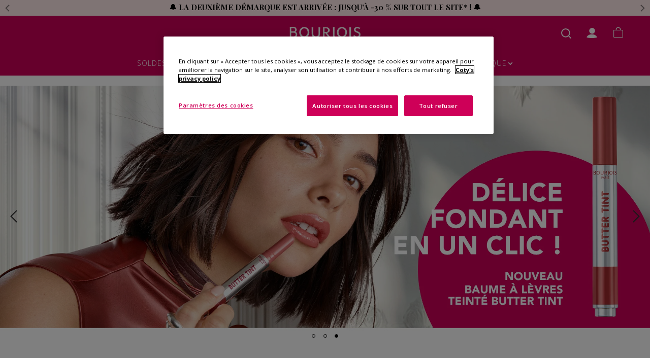

--- FILE ---
content_type: text/html; charset=utf-8
request_url: https://bourjois.fr/
body_size: 101456
content:
<!doctype html>

<html class="no-js" lang="fr">
    <head>

        <script>
            window.shop_id = 24845746285;
        </script>
        <!--script src="//bourjois.fr/cdn/shop/t/160/assets/ga4-head-tag.js?v=168725489773162454771707725376"></script-->
        <script src="//bourjois.fr/cdn/shop/t/160/assets/onetrust.js?v=85375630908167370611707831764"></script>
        <script src="//bourjois.fr/cdn/shop/t/160/assets/nosto-onetrust.js?v=138309327889666329221700737889"></script>
        <script src="//bourjois.fr/cdn/shop/t/160/assets/beyable.js?v=6591548799837522631737644049" async></script>


      <script src="//bourjois.fr/cdn/shop/t/160/assets/jquery.min.js?v=9503732020592794151649845311"></script><script src="//bourjois.fr/cdn/shop/t/160/assets/dom-observer.js?v=12389341964454973361698912049"></script>

<script type="text/javascript">

    ( () => {


    if (!Element.prototype.matches) {
        Element.prototype.matches =
            Element.prototype.matchesSelector ||
            Element.prototype.mozMatchesSelector ||
            Element.prototype.msMatchesSelector ||
            Element.prototype.oMatchesSelector ||
            Element.prototype.webkitMatchesSelector ||
            function (s) {
                var matches = (this.document || this.ownerDocument).querySelectorAll(s),
                    i = matches.length;
                while (--i >= 0 && matches.item(i) !== this) {
                }
                return i > -1;
            };
    }

const buffer = [];
const send_to_pixel = (eventData) => {
        if (!window.Shopify ||!window.Shopify.analytics)
            buffer.push(eventData);
        else {
            window.Shopify.analytics.publish("TOZ_custom", eventData);
        }
}
document.addEventListener('DOMContentLoaded', () => {
    buffer.forEach( event => {
        send_to_pixel(event);
    } );
    buffer.length = 0;
})

    window.dataLayer = window.dataLayer || [];

// transmission des events du PIXEL au datalyer
function handleMessage(event) {
            if (event.data.event)
                window.dataLayer.push(event.data)
  }
window.addEventListener('message', handleMessage, false);


let consentMode = window.localStorage.getItem('consentMode');

    const defaultConsent = {
        ad_storage: "denied",
        analytics_storage: "denied",
        personalization_storage: "denied",
        ads_data_redaction: "granted", // permet de récupérer les Glid de façon anonymisée
        functionality_storage: "granted",
        security_storage: "granted"
    };

    if (!consentMode) {
        consentMode = {
            ...defaultConsent
        }
    } else {
        consentMode = JSON.parse(consentMode);
    }

    const consent_event = (function () {
        return arguments;
    })("consent", "default", {
        ...consentMode,
        wait_for_update: 500,
        __oz_event : true
    });
    window.dataLayer.push(consent_event);
    send_to_pixel({ "consent": consent_event[1] , "original_data": [...consent_event] });

    document.addEventListener("onetrust-ready", event => {
        send_to_pixel({ "event": "OneTrustLoaded" });
    });

    document.addEventListener("google-consent", (event = {}) => {

        let consentMode = event.detail;
        if (!consentMode) return;

        consentMode = {
            ...defaultConsent,
            ...consentMode
        };

        const stringConsentMode = JSON.stringify(consentMode);
        const previsouConsentMode = window.localStorage.getItem('consentMode');

        if (stringConsentMode === previsouConsentMode)
            return;


        window.localStorage.setItem("consentMode", stringConsentMode);
        const consent_update =  (function () {
            return arguments;
        })("consent", "update", { ...consentMode, __oz_event : true })
        window.dataLayer.push(consent_update);
        send_to_pixel({ "consent": consent_update[1] , "original_data": [...consent_update] });
    })

    window.radvert = {};
    
    window.dataLayer.push({
        "visitorType": "Guest"
    });
    window.dataLayer.push({
        "visitorType": "Guest"
    });
    

    window.addEventListener('load', function(){
        function getPageType() {
            
            return "Homepage";
            
        }



        
        window.dataLayer.push({
            "event": "HomeView",
            "pageType": "home",
            "__oz_event" : true
        });
        send_to_pixel({
            "event": "HomeView",
            "pageType": "home",
            "__oz_event" : true
        });
        


        

        

        

        

        Array.prototype.slice.call(document.querySelectorAll('a[href*="/products/"]'))
            .forEach(function(select) {
                select.addEventListener('click', handleProductClick);
            });

        function getClickedProductHandle(element) {
            var arr = element.href.split('/products/');
            return arr[arr.length-1];
        }

        function handleProductClick(event) {
            if(typeof allProducts == "undefined") return;
            var target = event.target.matches('a[href*="/products/"]')
                ? event.target
                : event.target.closest('a[href*="/products/"]');
            var handle = getClickedProductHandle(target);
            var clickedProduct = allProducts.filter(function(product) {
                return product.handle === handle;
            });
            if (clickedProduct[0]) delete clickedProduct[0].handle;

            const product_click = {
                "event": "productClick",
                "ecommerce": {
                    currencyCode: "EUR",
                    "click": {
                        "actionField": {"list": getPageType()},
                        "products": clickedProduct
                    }
                },
                "__oz_event" : true
            }
            window.dataLayer.push(product_click);
            send_to_pixel(product_click);
        }
    }, false);

    })()
</script>
<meta charset="utf-8">
<meta name="viewport" content="width=device-width, initial-scale=1.0, height=device-height, minimum-scale=1.0, maximum-scale=5.0">
<meta name="theme-color" content="#ce0058"><title>Soldes Maquillage Bourjois | Promotion Maquillage
</title><meta name="description" content="Craquez pour les soldes maquillage Bourjois ! Faites vous plaisir avec nos promotions maquillage : fonds de teint longue tenue, mascaras volume et rouges à lèvres à petits prix !">
        <link rel="canonical" href="https://bourjois.fr/">
    
<link rel="shortcut icon" href="//bourjois.fr/cdn/shop/files/Favicon_96x96_82d808b6-cd7c-4215-b56c-2a3fb1a33719_96x96.webp?v=1672835019" type="image/png"><noscript>
    <style>
        img[oz-image] {
            display: none;
        }
    </style>
</noscript>
<link rel="preload" href="//bourjois.fr/cdn/shop/t/160/assets/style.min.css?v=20865251604404462991737470793" as="style">
<link rel="preload" href="//bourjois.fr/cdn/shop/t/160/assets/bundle.min.js?v=115187573485146132621764165475" as="script">
<link rel="preconnect" href="https://cdn.shopify.com">
<link rel="preconnect" href="https://fonts.shopifycdn.com">
<link rel="preconnect" href="https://productreviews.shopifycdn.com">
<link rel="preconnect" href="https://fonts.googleapis.com">
<link rel="preconnect" href="https://fonts.gstatic.com" crossorigin>
<meta property="og:type" content="website">
  <meta property="og:title" content="Soldes Maquillage Bourjois | Promotion Maquillage"><meta property="og:description" content="Craquez pour les soldes maquillage Bourjois ! Faites vous plaisir avec nos promotions maquillage : fonds de teint longue tenue, mascaras volume et rouges à lèvres à petits prix !"><meta property="og:url" content="https://bourjois.fr/">
<meta property="og:site_name" content="Bourjois"><meta name="twitter:card" content="summary"><meta name="twitter:title" content="Soldes Maquillage Bourjois | Promotion Maquillage">
  <meta name="twitter:description" content="Craquez pour les soldes maquillage Bourjois ! Faites vous plaisir avec nos promotions maquillage : fonds de teint longue tenue, mascaras volume et rouges à lèvres à petits prix !">




<script>document.documentElement.className = document.documentElement.className.replace('no-js', 'js');</script>
<link rel="preload" as="style" href="https://fonts.googleapis.com/css2?family=Open+Sans:ital,wght@0,400;0,700;1,400&family=Playfair+Display:wght@400;700&display=swap" />

<link rel="stylesheet" href="https://fonts.googleapis.com/css2?family=Open+Sans:ital,wght@0,400;0,700;1,400&family=Playfair+Display:wght@400;700&display=swap" media="print" onload="this.media='all'" />

<noscript><link href="https://fonts.googleapis.com/css2?family=Open+Sans:ital,wght@0,400;0,700;1,400&family=Playfair+Display:wght@400;700&display=swap" rel="stylesheet"></noscript>
<link href="//bourjois.fr/cdn/shop/t/160/assets/style.min.css?v=20865251604404462991737470793" rel="stylesheet"/>
<script src="//bourjois.fr/cdn/shop/t/160/assets/bundle.min.js?v=115187573485146132621764165475" defer></script>


    <script type="module" src="//bourjois.fr/cdn/shop/t/160/assets/vto.js?v=123718392995124695711685975915" defer></script>
<script>
    window.theme = window.theme || {};
    theme.globalFileMockUrl = "\/\/bourjois.fr\/cdn\/shop\/files\/mock_50x50.png?241045";
    theme.strings = {
        alertMe: "M\u0026#39;alerter",
        colorCount: " teinte disponible"
    };
    theme.routes = {
        rootUrl: '/',
        search_url: '/search',
        cart_url: '/cart',
        cart_add_url: '/cart/add',
        cart_change_url: '/cart/change'
    };
</script>
<script>window.performance && window.performance.mark && window.performance.mark('shopify.content_for_header.start');</script><meta name="facebook-domain-verification" content="2w9xtp16grtdrg8ymo41vrfxtdgwgb">
<meta id="shopify-digital-wallet" name="shopify-digital-wallet" content="/24845746285/digital_wallets/dialog">
<meta name="shopify-checkout-api-token" content="5f719b5a3751f667f2e5f84c5d9a3f58">
<meta id="in-context-paypal-metadata" data-shop-id="24845746285" data-venmo-supported="false" data-environment="production" data-locale="fr_FR" data-paypal-v4="true" data-currency="EUR">
<script async="async" src="/checkouts/internal/preloads.js?locale=fr-FR"></script>
<script id="shopify-features" type="application/json">{"accessToken":"5f719b5a3751f667f2e5f84c5d9a3f58","betas":["rich-media-storefront-analytics"],"domain":"bourjois.fr","predictiveSearch":true,"shopId":24845746285,"locale":"fr"}</script>
<script>var Shopify = Shopify || {};
Shopify.shop = "bourjois-fr.myshopify.com";
Shopify.locale = "fr";
Shopify.currency = {"active":"EUR","rate":"1.0"};
Shopify.country = "FR";
Shopify.theme = {"name":"[Isolement teintes] Prod","id":121860292717,"schema_name":"Bourjois","schema_version":"1.0.0","theme_store_id":null,"role":"main"};
Shopify.theme.handle = "null";
Shopify.theme.style = {"id":null,"handle":null};
Shopify.cdnHost = "bourjois.fr/cdn";
Shopify.routes = Shopify.routes || {};
Shopify.routes.root = "/";</script>
<script type="module">!function(o){(o.Shopify=o.Shopify||{}).modules=!0}(window);</script>
<script>!function(o){function n(){var o=[];function n(){o.push(Array.prototype.slice.apply(arguments))}return n.q=o,n}var t=o.Shopify=o.Shopify||{};t.loadFeatures=n(),t.autoloadFeatures=n()}(window);</script>
<script id="shop-js-analytics" type="application/json">{"pageType":"index"}</script>
<script defer="defer" async type="module" src="//bourjois.fr/cdn/shopifycloud/shop-js/modules/v2/client.init-shop-cart-sync_XvpUV7qp.fr.esm.js"></script>
<script defer="defer" async type="module" src="//bourjois.fr/cdn/shopifycloud/shop-js/modules/v2/chunk.common_C2xzKNNs.esm.js"></script>
<script type="module">
  await import("//bourjois.fr/cdn/shopifycloud/shop-js/modules/v2/client.init-shop-cart-sync_XvpUV7qp.fr.esm.js");
await import("//bourjois.fr/cdn/shopifycloud/shop-js/modules/v2/chunk.common_C2xzKNNs.esm.js");

  window.Shopify.SignInWithShop?.initShopCartSync?.({"fedCMEnabled":true,"windoidEnabled":true});

</script>
<script>(function() {
  var isLoaded = false;
  function asyncLoad() {
    if (isLoaded) return;
    isLoaded = true;
    var urls = ["\/\/cdn.shopify.com\/s\/files\/1\/0257\/0108\/9360\/t\/85\/assets\/usf-license.js?shop=bourjois-fr.myshopify.com","\/\/social-login.oxiapps.com\/api\/init?vt=928356\u0026shop=bourjois-fr.myshopify.com","\/\/cdn.shopify.com\/s\/files\/1\/0875\/2064\/files\/easyvideo-2.0.0.js?shop=bourjois-fr.myshopify.com","https:\/\/storage.nfcube.com\/instafeed-688f1c98b18fe36fa28994fe6cbb04e8.js?shop=bourjois-fr.myshopify.com","\/\/cdn.shopify.com\/proxy\/b66fb7de6d9e107815d7ddfa507ef02ead7303664d9320c657706edf99341fcb\/apps.bazaarvoice.com\/deployments\/bourjois-uk\/main_site\/production\/fr_FR\/bv.js?shop=bourjois-fr.myshopify.com\u0026sp-cache-control=cHVibGljLCBtYXgtYWdlPTkwMA","https:\/\/bigblueprod-fast-tags.web.app\/shopify\/main.js?shop=bourjois-fr.myshopify.com#eyJhbGciOiJFUzI1NiIsImtpZCI6InExZHNwamdqdGUiLCJ0eXAiOiJKV1QifQ.eyJleHAiOjE3Njg5ODU4MjgsImlzcyI6Imh0dHBzOi8vY2hlY2tvdXQtYXBpLmJp","https:\/\/bigblueprod-fast-tags.web.app\/shopify\/2.js?shop=bourjois-fr.myshopify.com#Z2JsdWUuY28vIiwic3ViIjoic19icmpzMDAwMSJ9.WetieTf9MC2Vcvz0sjIJgQ2cIaPemfaBHHH-h44UCI0WFnutqxV9lpgrDaMqT0hrZr4g1bN7QkWcrQtdoYlsuw","\/\/backinstock.useamp.com\/widget\/16405_1767154340.js?category=bis\u0026v=6\u0026shop=bourjois-fr.myshopify.com"];
    for (var i = 0; i < urls.length; i++) {
      var s = document.createElement('script');
      s.type = 'text/javascript';
      s.async = true;
      s.src = urls[i];
      var x = document.getElementsByTagName('script')[0];
      x.parentNode.insertBefore(s, x);
    }
  };
  if(window.attachEvent) {
    window.attachEvent('onload', asyncLoad);
  } else {
    window.addEventListener('load', asyncLoad, false);
  }
})();</script>
<script id="__st">var __st={"a":24845746285,"offset":3600,"reqid":"5371dacf-de0e-4d7c-99d9-911ee2cbca04-1768745537","pageurl":"bourjois.fr\/","u":"451d57add1ce","p":"home"};</script>
<script>window.ShopifyPaypalV4VisibilityTracking = true;</script>
<script id="form-persister">!function(){'use strict';const t='contact',e='new_comment',n=[[t,t],['blogs',e],['comments',e],[t,'customer']],o='password',r='form_key',c=['recaptcha-v3-token','g-recaptcha-response','h-captcha-response',o],s=()=>{try{return window.sessionStorage}catch{return}},i='__shopify_v',u=t=>t.elements[r],a=function(){const t=[...n].map((([t,e])=>`form[action*='/${t}']:not([data-nocaptcha='true']) input[name='form_type'][value='${e}']`)).join(',');var e;return e=t,()=>e?[...document.querySelectorAll(e)].map((t=>t.form)):[]}();function m(t){const e=u(t);a().includes(t)&&(!e||!e.value)&&function(t){try{if(!s())return;!function(t){const e=s();if(!e)return;const n=u(t);if(!n)return;const o=n.value;o&&e.removeItem(o)}(t);const e=Array.from(Array(32),(()=>Math.random().toString(36)[2])).join('');!function(t,e){u(t)||t.append(Object.assign(document.createElement('input'),{type:'hidden',name:r})),t.elements[r].value=e}(t,e),function(t,e){const n=s();if(!n)return;const r=[...t.querySelectorAll(`input[type='${o}']`)].map((({name:t})=>t)),u=[...c,...r],a={};for(const[o,c]of new FormData(t).entries())u.includes(o)||(a[o]=c);n.setItem(e,JSON.stringify({[i]:1,action:t.action,data:a}))}(t,e)}catch(e){console.error('failed to persist form',e)}}(t)}const f=t=>{if('true'===t.dataset.persistBound)return;const e=function(t,e){const n=function(t){return'function'==typeof t.submit?t.submit:HTMLFormElement.prototype.submit}(t).bind(t);return function(){let t;return()=>{t||(t=!0,(()=>{try{e(),n()}catch(t){(t=>{console.error('form submit failed',t)})(t)}})(),setTimeout((()=>t=!1),250))}}()}(t,(()=>{m(t)}));!function(t,e){if('function'==typeof t.submit&&'function'==typeof e)try{t.submit=e}catch{}}(t,e),t.addEventListener('submit',(t=>{t.preventDefault(),e()})),t.dataset.persistBound='true'};!function(){function t(t){const e=(t=>{const e=t.target;return e instanceof HTMLFormElement?e:e&&e.form})(t);e&&m(e)}document.addEventListener('submit',t),document.addEventListener('DOMContentLoaded',(()=>{const e=a();for(const t of e)f(t);var n;n=document.body,new window.MutationObserver((t=>{for(const e of t)if('childList'===e.type&&e.addedNodes.length)for(const t of e.addedNodes)1===t.nodeType&&'FORM'===t.tagName&&a().includes(t)&&f(t)})).observe(n,{childList:!0,subtree:!0,attributes:!1}),document.removeEventListener('submit',t)}))}()}();</script>
<script integrity="sha256-4kQ18oKyAcykRKYeNunJcIwy7WH5gtpwJnB7kiuLZ1E=" data-source-attribution="shopify.loadfeatures" defer="defer" src="//bourjois.fr/cdn/shopifycloud/storefront/assets/storefront/load_feature-a0a9edcb.js" crossorigin="anonymous"></script>
<script data-source-attribution="shopify.dynamic_checkout.dynamic.init">var Shopify=Shopify||{};Shopify.PaymentButton=Shopify.PaymentButton||{isStorefrontPortableWallets:!0,init:function(){window.Shopify.PaymentButton.init=function(){};var t=document.createElement("script");t.src="https://bourjois.fr/cdn/shopifycloud/portable-wallets/latest/portable-wallets.fr.js",t.type="module",document.head.appendChild(t)}};
</script>
<script data-source-attribution="shopify.dynamic_checkout.buyer_consent">
  function portableWalletsHideBuyerConsent(e){var t=document.getElementById("shopify-buyer-consent"),n=document.getElementById("shopify-subscription-policy-button");t&&n&&(t.classList.add("hidden"),t.setAttribute("aria-hidden","true"),n.removeEventListener("click",e))}function portableWalletsShowBuyerConsent(e){var t=document.getElementById("shopify-buyer-consent"),n=document.getElementById("shopify-subscription-policy-button");t&&n&&(t.classList.remove("hidden"),t.removeAttribute("aria-hidden"),n.addEventListener("click",e))}window.Shopify?.PaymentButton&&(window.Shopify.PaymentButton.hideBuyerConsent=portableWalletsHideBuyerConsent,window.Shopify.PaymentButton.showBuyerConsent=portableWalletsShowBuyerConsent);
</script>
<script data-source-attribution="shopify.dynamic_checkout.cart.bootstrap">document.addEventListener("DOMContentLoaded",(function(){function t(){return document.querySelector("shopify-accelerated-checkout-cart, shopify-accelerated-checkout")}if(t())Shopify.PaymentButton.init();else{new MutationObserver((function(e,n){t()&&(Shopify.PaymentButton.init(),n.disconnect())})).observe(document.body,{childList:!0,subtree:!0})}}));
</script>
<link id="shopify-accelerated-checkout-styles" rel="stylesheet" media="screen" href="https://bourjois.fr/cdn/shopifycloud/portable-wallets/latest/accelerated-checkout-backwards-compat.css" crossorigin="anonymous">
<style id="shopify-accelerated-checkout-cart">
        #shopify-buyer-consent {
  margin-top: 1em;
  display: inline-block;
  width: 100%;
}

#shopify-buyer-consent.hidden {
  display: none;
}

#shopify-subscription-policy-button {
  background: none;
  border: none;
  padding: 0;
  text-decoration: underline;
  font-size: inherit;
  cursor: pointer;
}

#shopify-subscription-policy-button::before {
  box-shadow: none;
}

      </style>

<script>window.performance && window.performance.mark && window.performance.mark('shopify.content_for_header.end');</script>
<script>window._usfTheme={
    id:123631534134,
    name:"Bourjois",
    version:"1.0.0",
    vendor:"Bourjois",
    applied:1,
    assetUrl:"//bourjois.fr/cdn/shop/t/160/assets/usf-boot.js?v=5452565917118898281737470153"
};
window._usfCustomerTags = null;
window._usfCollectionId = null;
window._usfCollectionDefaultSort = null;
window._usfLocale = "fr";
window._usfRootUrl = "\/";
window.usf = {
  settings: {"online":1,"version":"1.0.2.4112","shop":"bourjois-fr.myshopify.com","siteId":"cd377416-3b00-4d40-b759-2e31f1b83911","resUrl":"//cdn.shopify.com/s/files/1/0257/0108/9360/t/85/assets/","analyticsApiUrl":"https://svc-1001-analytics-usf.hotyon.com/set","searchSvcUrl":"https://svc-1001-usf.hotyon.com/","enabledPlugins":["collections-sort-orders"],"mobileBreakpoint":767,"decimals":2,"useTrailingZeros":1,"decimalDisplay":",","thousandSeparator":".","currency":"EUR","priceLongFormat":"{0} €","priceFormat":"{0} €","plugins":{},"revision":86784768,"filters":{"filtersHorzStyle":"default","filtersHorzPosition":"left","filtersMobileStyle":"default"},"instantSearch":{"online":1,"searchBoxSelector":"input[name=q]","numOfSuggestions":6,"numOfProductMatches":6,"numOfCollections":4,"numOfPages":4,"layout":"two-columns","productDisplayType":"list","productColumnPosition":"left","productsPerRow":2,"showPopularProducts":1,"numOfPopularProducts":6,"numOfRecentSearches":5},"search":{"online":1,"sortFields":["r","bestselling","price","-price"],"searchResultsUrl":"/search","more":"infinite","itemsPerPage":12,"imageSizeType":"dynamic","imageSize":"600,350","showSearchInputOnSearchPage":1,"showAltImage":1,"showSale":1,"showSoldOut":1,"canChangeUrl":1},"collections":{"online":1,"collectionsPageUrl":"/pages/collections"},"filterNavigation":{"showFilterArea":1,"showSingle":1},"translation_fr":{"search":"Search","latestSearches":"Latest searches","popularSearches":"Popular searches","viewAllResultsFor":"voir tous les résultats pour <span class=\"usf-highlight\">{0}</span>","viewAllResults":"voir tous les résultats","noMatchesFoundFor":"Pas de résultat pour \"<b>{0}</b>\". Merci d'essayer avec un terme différent.","productSearchResultWithTermSummary":"<b>{0}</b> résultats pour '<b>{1}</b>'","productSearchResultSummary":"<b>{0}</b> produits","productSearchNoResults":"<h2>Pas de résultats pour '<b>{0}</b>'.</h2><p>N'abandonnez pas - vérifiez les filtres, l'orthographe ou essayez avec des termes moins spécifiques.</p>","productSearchNoResultsEmptyTerm":"<h2>Pas de résultats.</h2><p>Veuillez ré-essayer avec des termes moins spécifiques.</p>","clearAll":"Tout supprimer","clear":"Supprimer","clearAllFilters":"Supprimer tous les filtres","clearFiltersBy":"Clear filters by {0}","filterBy":"Filtrer par {0}","sort":"Classer","sortBy_r":"Coups de coeur","sortBy_title":"Nom: A-Z","sortBy_-title":"Nom: Z-A","sortBy_date":"Date: Ancien à récent","sortBy_-date":"Date: Récent à ancien","sortBy_price":"Prix croissants","sortBy_-price":"Prix décroissants","sortBy_percentSale":"Percent sales: Low to High","sortBy_-percentSale":"Percent sales: High to Low","sortBy_-discount":"Discount: High to Low","sortBy_bestselling":"Meilleures ventes","sortBy_-available":"Inventory: High to Low","sortBy_producttype":"Product Type: A-Z","sortBy_-producttype":"Product Type: Z-A","sortBy_random":"Random","filters":"Filtres","filterOptions":"Options des filtres","clearFilterOptions":"Clear all filter options","youHaveViewed":"Vous avez vu {0} sur {1} produits","loadMore":"Voir plus","loadPrev":"Load previous","productMatches":"Produits correspondants","trending":"Trending","didYouMean":"Navré, il n'y a aucun résultat pour '<b>{0}</b>'.<br>Souhaitez-vous effectuer une recherche avec '<b>{1}</b>'?","searchSuggestions":"Suggestions","popularSearch":"Popular search","quantity":"Quantité","selectedVariantNotAvailable":"Cette teinte n'est pas disponible","addToCart":"Ajouter","seeFullDetails":"Voir + de détails","chooseOptions":"Choisir les options","quickView":"Quick view","sale":"Sale","save":"Save","soldOut":"Épuisé","viewItems":"Filtre","more":"Plus","all":"Tout","prevPage":"Page précédente","gotoPage":"Aller à la page {0}","nextPage":"Page suivante","from":"De","collections":"Collections","pages":"Pages","sortBy_option:Color":"Couleur: A-Z","sortBy_-option:Color":"Couleur: Z-A","sortBy_option:Montant sélectionné":"Montant sélectionné: A-Z","sortBy_-option:Montant sélectionné":"Montant sélectionné: Z-A","sortBy_option:Teinte":"Teinte: A-Z","sortBy_-option:Teinte":"Teinte: Z-A","sortBy_option:Couleur":"Couleur: A-Z","sortBy_-option:Couleur":"Couleur: Z-A","sortBy_option:Montants":"Montants: A-Z","sortBy_-option:Montants":"Montants: Z-A","sortBy_metafield:swatch_1.label":"swatch_1.label: A-Z","sortBy_-metafield:swatch_1.label":"swatch_1.label: Z-A"}}
}
</script>
<script src="//bourjois.fr/cdn/shop/t/160/assets/usf-boot.js?v=5452565917118898281737470153" async></script><script>

          const redirects = [
            {
              "Redirect from": "https://bourjois.fr/collections/gloss&nbsp;",
              "Redirect to": "https://bourjois.fr/collections/gloss"
            }
          ];

          function performRedirects() {
          const currentUrl = window.location.href;

          for (const redirect of redirects) {
            const fromUrl = redirect["Redirect from"];
            const toUrl = redirect["Redirect to"];

            if (currentUrl === fromUrl) {
              // Perform the client-side redirect
              window.location.href = toUrl;
              break; // Stop after the first redirect
            }
          }
        }

        document.addEventListener('DOMContentLoaded', performRedirects);

        document.documentElement.className = document.documentElement.className.replace('no-js', 'js');
        if (Shopify.designMode) {
        document.documentElement.classList.add('shopify-design-mode');
        }

        </script>

        <script>
            window.theme = window.theme || {};
            window.theme.settings = {
               usesCustomRelatedProductsSwatches: true
            };
            theme.globalFileMockUrl = "\/\/bourjois.fr\/cdn\/shop\/files\/mock_50x50.png?241045";
            theme.moneyFormat = "{{amount_with_comma_separator}} €";
            theme.free_shipping_over = 3900;
            theme.delivery_info = {
                free: "Livraison offerte !",
                free_shipping: "Plus que {{ amount }} pour bénéficier de la livraison offerte",
                available: "Livraison offerte dès {{ amount }} d\u0026#39;achat",
                unavailable: "Créez une alerte pour être notifié dès que le produit est disponible.",
            }
            theme.strings = {
                alertMe: "M\u0026#39;alerter",
                colorCount: " teinte disponible",
                less_color:"Voir moins de teintes",
                more_color:"Voir les count teintes",
                add_to_cart:"Ajouter",
                in_stock:"En stock",
                sold_out:"Bientôt disponible",
                one:"produit en stock",
                other:"articles restants ! VITE !",
                pick_my_products:"Acheter ce lot",
            };

            theme.routes = {
                rootUrl: '/',
                search_url: '/search',
                cart_url: '/cart',
                cart_add_url: '/cart/add',
                cart_change_url: '/cart/change'
            };
        </script>


        

        <script src="//bourjois.fr/cdn/shop/t/160/assets/jquery.min.js?v=9503732020592794151649845311"></script>

        
<script id="DI-Journey-WAYAAHRKbFpxRcx0BwF5cWhRY04eAgAA" type="text/javascript" src=https://t.mydialoginsight.com/js/Journey/1/WAYAAHRKbFpxRcx0BwF5cWhRY04eAgAA/DI.Journey-min.js></script>

      
          <script src="//bourjois.fr/cdn/shop/t/160/assets/oz-app-swatches.js?v=47667731410581805921672841915" defer></script>
      

<meta name="google-site-verification" content="V8ZlN5RQZrREDKlnpsnQ9S7bale4naFeqsJcNZZ5qPs" />
      
      <!-- Clarity Tracking Code for https://bourjois.fr/ -->
<script type="text/javascript">
    (function(c,l,a,r,i,t,y){
        c[a]=c[a]||function(){(c[a].q=c[a].q||[]).push(arguments)};
        t=l.createElement(r);t.async=1;t.src="https://www.clarity.ms/tag/"+i;
        y=l.getElementsByTagName(r)[0];y.parentNode.insertBefore(t,y);
    })(window, document, "clarity", "script", "g0vfdr38p4");
</script>




<script>
    
    
    
    
    
    
    var gsf_conversion_data = {page_type : 'home', event : 'page_view', data : {product_data : [{variant_id : 40502042394733, product_id : 6959174254701, name : "#Encart 1", price : "0.00", currency : "EUR", sku : "", brand : "Bourjois", variant : "Default Title", category : ""}, {variant_id : 46651612070234, product_id : 8402305745242, name : "#Encart 2", price : "0.00", currency : "EUR", sku : "", brand : "Bourjois", variant : "Default Title", category : ""}], total_price :"0.00", shop_currency : "EUR"}};
    
    
</script>












    

    
  

<meta name="trustpilot-one-time-domain-verification-id" content="24ebcddd-77e8-4c1b-bf6e-86d20bc0a04a"/>
      
<!-- BEGIN app block: shopify://apps/simprosys-google-shopping-feed/blocks/core_settings_block/1f0b859e-9fa6-4007-97e8-4513aff5ff3b --><!-- BEGIN: GSF App Core Tags & Scripts by Simprosys Google Shopping Feed -->









<!-- END: GSF App Core Tags & Scripts by Simprosys Google Shopping Feed -->
<!-- END app block --><!-- BEGIN app block: shopify://apps/join-stories/blocks/global-script/01ec6b69-ffcd-4917-91ec-8e867f5f7704 --><script
    src='https://bourjois.my.join-stories.com/scripts/global.js'
    type='text/javascript'
></script>


<!-- END app block --><!-- BEGIN app block: shopify://apps/sc-easy-redirects/blocks/app/be3f8dbd-5d43-46b4-ba43-2d65046054c2 -->
    <!-- common for all pages -->
    
    
        
            <script src="https://cdn.shopify.com/extensions/264f3360-3201-4ab7-9087-2c63466c86a3/sc-easy-redirects-5/assets/esc-redirect-app.js" async></script>
        
    




<!-- END app block --><!-- BEGIN app block: shopify://apps/klaviyo-email-marketing-sms/blocks/klaviyo-onsite-embed/2632fe16-c075-4321-a88b-50b567f42507 -->












  <script async src="https://static.klaviyo.com/onsite/js/TrDmq2/klaviyo.js?company_id=TrDmq2"></script>
  <script>!function(){if(!window.klaviyo){window._klOnsite=window._klOnsite||[];try{window.klaviyo=new Proxy({},{get:function(n,i){return"push"===i?function(){var n;(n=window._klOnsite).push.apply(n,arguments)}:function(){for(var n=arguments.length,o=new Array(n),w=0;w<n;w++)o[w]=arguments[w];var t="function"==typeof o[o.length-1]?o.pop():void 0,e=new Promise((function(n){window._klOnsite.push([i].concat(o,[function(i){t&&t(i),n(i)}]))}));return e}}})}catch(n){window.klaviyo=window.klaviyo||[],window.klaviyo.push=function(){var n;(n=window._klOnsite).push.apply(n,arguments)}}}}();</script>

  




  <script>
    window.klaviyoReviewsProductDesignMode = false
  </script>







<!-- END app block --><script src="https://cdn.shopify.com/extensions/019ba196-f7ed-7c86-b56a-7fbfa837634f/wheelio-first-interactive-exit-intent-pop-up-67/assets/index.min.js" type="text/javascript" defer="defer"></script>
<script src="https://cdn.shopify.com/extensions/019bb711-9af5-7e6b-bd51-ff81511aedc3/dialog-ai-app-296/assets/setupModal.js" type="text/javascript" defer="defer"></script>
<script src="https://cdn.shopify.com/extensions/019ba425-dd82-7e00-b5e9-54d034c58c46/discountninja-extensions-functions-dev-1333/assets/la-dn-core-v8.min.js" type="text/javascript" defer="defer"></script>
<link href="https://cdn.shopify.com/extensions/019ba425-dd82-7e00-b5e9-54d034c58c46/discountninja-extensions-functions-dev-1333/assets/la-dn-core-v8.min.css" rel="stylesheet" type="text/css" media="all">
<meta property="og:image" content="https://cdn.shopify.com/s/files/1/0248/4574/6285/files/LOGO_CIRCLE_65426bb7-5846-4cfe-aef4-b11684571dd9.png?v=1698331210" />
<meta property="og:image:secure_url" content="https://cdn.shopify.com/s/files/1/0248/4574/6285/files/LOGO_CIRCLE_65426bb7-5846-4cfe-aef4-b11684571dd9.png?v=1698331210" />
<meta property="og:image:width" content="898" />
<meta property="og:image:height" content="898" />
<link href="https://monorail-edge.shopifysvc.com" rel="dns-prefetch">
<script>(function(){if ("sendBeacon" in navigator && "performance" in window) {try {var session_token_from_headers = performance.getEntriesByType('navigation')[0].serverTiming.find(x => x.name == '_s').description;} catch {var session_token_from_headers = undefined;}var session_cookie_matches = document.cookie.match(/_shopify_s=([^;]*)/);var session_token_from_cookie = session_cookie_matches && session_cookie_matches.length === 2 ? session_cookie_matches[1] : "";var session_token = session_token_from_headers || session_token_from_cookie || "";function handle_abandonment_event(e) {var entries = performance.getEntries().filter(function(entry) {return /monorail-edge.shopifysvc.com/.test(entry.name);});if (!window.abandonment_tracked && entries.length === 0) {window.abandonment_tracked = true;var currentMs = Date.now();var navigation_start = performance.timing.navigationStart;var payload = {shop_id: 24845746285,url: window.location.href,navigation_start,duration: currentMs - navigation_start,session_token,page_type: "index"};window.navigator.sendBeacon("https://monorail-edge.shopifysvc.com/v1/produce", JSON.stringify({schema_id: "online_store_buyer_site_abandonment/1.1",payload: payload,metadata: {event_created_at_ms: currentMs,event_sent_at_ms: currentMs}}));}}window.addEventListener('pagehide', handle_abandonment_event);}}());</script>
<script id="web-pixels-manager-setup">(function e(e,d,r,n,o){if(void 0===o&&(o={}),!Boolean(null===(a=null===(i=window.Shopify)||void 0===i?void 0:i.analytics)||void 0===a?void 0:a.replayQueue)){var i,a;window.Shopify=window.Shopify||{};var t=window.Shopify;t.analytics=t.analytics||{};var s=t.analytics;s.replayQueue=[],s.publish=function(e,d,r){return s.replayQueue.push([e,d,r]),!0};try{self.performance.mark("wpm:start")}catch(e){}var l=function(){var e={modern:/Edge?\/(1{2}[4-9]|1[2-9]\d|[2-9]\d{2}|\d{4,})\.\d+(\.\d+|)|Firefox\/(1{2}[4-9]|1[2-9]\d|[2-9]\d{2}|\d{4,})\.\d+(\.\d+|)|Chrom(ium|e)\/(9{2}|\d{3,})\.\d+(\.\d+|)|(Maci|X1{2}).+ Version\/(15\.\d+|(1[6-9]|[2-9]\d|\d{3,})\.\d+)([,.]\d+|)( \(\w+\)|)( Mobile\/\w+|) Safari\/|Chrome.+OPR\/(9{2}|\d{3,})\.\d+\.\d+|(CPU[ +]OS|iPhone[ +]OS|CPU[ +]iPhone|CPU IPhone OS|CPU iPad OS)[ +]+(15[._]\d+|(1[6-9]|[2-9]\d|\d{3,})[._]\d+)([._]\d+|)|Android:?[ /-](13[3-9]|1[4-9]\d|[2-9]\d{2}|\d{4,})(\.\d+|)(\.\d+|)|Android.+Firefox\/(13[5-9]|1[4-9]\d|[2-9]\d{2}|\d{4,})\.\d+(\.\d+|)|Android.+Chrom(ium|e)\/(13[3-9]|1[4-9]\d|[2-9]\d{2}|\d{4,})\.\d+(\.\d+|)|SamsungBrowser\/([2-9]\d|\d{3,})\.\d+/,legacy:/Edge?\/(1[6-9]|[2-9]\d|\d{3,})\.\d+(\.\d+|)|Firefox\/(5[4-9]|[6-9]\d|\d{3,})\.\d+(\.\d+|)|Chrom(ium|e)\/(5[1-9]|[6-9]\d|\d{3,})\.\d+(\.\d+|)([\d.]+$|.*Safari\/(?![\d.]+ Edge\/[\d.]+$))|(Maci|X1{2}).+ Version\/(10\.\d+|(1[1-9]|[2-9]\d|\d{3,})\.\d+)([,.]\d+|)( \(\w+\)|)( Mobile\/\w+|) Safari\/|Chrome.+OPR\/(3[89]|[4-9]\d|\d{3,})\.\d+\.\d+|(CPU[ +]OS|iPhone[ +]OS|CPU[ +]iPhone|CPU IPhone OS|CPU iPad OS)[ +]+(10[._]\d+|(1[1-9]|[2-9]\d|\d{3,})[._]\d+)([._]\d+|)|Android:?[ /-](13[3-9]|1[4-9]\d|[2-9]\d{2}|\d{4,})(\.\d+|)(\.\d+|)|Mobile Safari.+OPR\/([89]\d|\d{3,})\.\d+\.\d+|Android.+Firefox\/(13[5-9]|1[4-9]\d|[2-9]\d{2}|\d{4,})\.\d+(\.\d+|)|Android.+Chrom(ium|e)\/(13[3-9]|1[4-9]\d|[2-9]\d{2}|\d{4,})\.\d+(\.\d+|)|Android.+(UC? ?Browser|UCWEB|U3)[ /]?(15\.([5-9]|\d{2,})|(1[6-9]|[2-9]\d|\d{3,})\.\d+)\.\d+|SamsungBrowser\/(5\.\d+|([6-9]|\d{2,})\.\d+)|Android.+MQ{2}Browser\/(14(\.(9|\d{2,})|)|(1[5-9]|[2-9]\d|\d{3,})(\.\d+|))(\.\d+|)|K[Aa][Ii]OS\/(3\.\d+|([4-9]|\d{2,})\.\d+)(\.\d+|)/},d=e.modern,r=e.legacy,n=navigator.userAgent;return n.match(d)?"modern":n.match(r)?"legacy":"unknown"}(),u="modern"===l?"modern":"legacy",c=(null!=n?n:{modern:"",legacy:""})[u],f=function(e){return[e.baseUrl,"/wpm","/b",e.hashVersion,"modern"===e.buildTarget?"m":"l",".js"].join("")}({baseUrl:d,hashVersion:r,buildTarget:u}),m=function(e){var d=e.version,r=e.bundleTarget,n=e.surface,o=e.pageUrl,i=e.monorailEndpoint;return{emit:function(e){var a=e.status,t=e.errorMsg,s=(new Date).getTime(),l=JSON.stringify({metadata:{event_sent_at_ms:s},events:[{schema_id:"web_pixels_manager_load/3.1",payload:{version:d,bundle_target:r,page_url:o,status:a,surface:n,error_msg:t},metadata:{event_created_at_ms:s}}]});if(!i)return console&&console.warn&&console.warn("[Web Pixels Manager] No Monorail endpoint provided, skipping logging."),!1;try{return self.navigator.sendBeacon.bind(self.navigator)(i,l)}catch(e){}var u=new XMLHttpRequest;try{return u.open("POST",i,!0),u.setRequestHeader("Content-Type","text/plain"),u.send(l),!0}catch(e){return console&&console.warn&&console.warn("[Web Pixels Manager] Got an unhandled error while logging to Monorail."),!1}}}}({version:r,bundleTarget:l,surface:e.surface,pageUrl:self.location.href,monorailEndpoint:e.monorailEndpoint});try{o.browserTarget=l,function(e){var d=e.src,r=e.async,n=void 0===r||r,o=e.onload,i=e.onerror,a=e.sri,t=e.scriptDataAttributes,s=void 0===t?{}:t,l=document.createElement("script"),u=document.querySelector("head"),c=document.querySelector("body");if(l.async=n,l.src=d,a&&(l.integrity=a,l.crossOrigin="anonymous"),s)for(var f in s)if(Object.prototype.hasOwnProperty.call(s,f))try{l.dataset[f]=s[f]}catch(e){}if(o&&l.addEventListener("load",o),i&&l.addEventListener("error",i),u)u.appendChild(l);else{if(!c)throw new Error("Did not find a head or body element to append the script");c.appendChild(l)}}({src:f,async:!0,onload:function(){if(!function(){var e,d;return Boolean(null===(d=null===(e=window.Shopify)||void 0===e?void 0:e.analytics)||void 0===d?void 0:d.initialized)}()){var d=window.webPixelsManager.init(e)||void 0;if(d){var r=window.Shopify.analytics;r.replayQueue.forEach((function(e){var r=e[0],n=e[1],o=e[2];d.publishCustomEvent(r,n,o)})),r.replayQueue=[],r.publish=d.publishCustomEvent,r.visitor=d.visitor,r.initialized=!0}}},onerror:function(){return m.emit({status:"failed",errorMsg:"".concat(f," has failed to load")})},sri:function(e){var d=/^sha384-[A-Za-z0-9+/=]+$/;return"string"==typeof e&&d.test(e)}(c)?c:"",scriptDataAttributes:o}),m.emit({status:"loading"})}catch(e){m.emit({status:"failed",errorMsg:(null==e?void 0:e.message)||"Unknown error"})}}})({shopId: 24845746285,storefrontBaseUrl: "https://bourjois.fr",extensionsBaseUrl: "https://extensions.shopifycdn.com/cdn/shopifycloud/web-pixels-manager",monorailEndpoint: "https://monorail-edge.shopifysvc.com/unstable/produce_batch",surface: "storefront-renderer",enabledBetaFlags: ["2dca8a86"],webPixelsConfigList: [{"id":"3265429850","configuration":"{\"accountID\":\"bourjois\"}","eventPayloadVersion":"v1","runtimeContext":"STRICT","scriptVersion":"880feb60d3284c3325b89f9c0e61c950","type":"APP","apiClientId":76673777665,"privacyPurposes":["ANALYTICS"],"dataSharingAdjustments":{"protectedCustomerApprovalScopes":[]}},{"id":"2902327642","configuration":"{\"token\":\"eyJhbGciOiJFUzI1NiIsImtpZCI6InExZHNwamdqdGUiLCJ0eXAiOiJKV1QifQ.eyJleHAiOjE3Njg5ODU4MjgsImlzcyI6Imh0dHBzOi8vY2hlY2tvdXQtYXBpLmJpZ2JsdWUuY28vIiwic3ViIjoic19icmpzMDAwMSJ9.WetieTf9MC2Vcvz0sjIJgQ2cIaPemfaBHHH-h44UCI0WFnutqxV9lpgrDaMqT0hrZr4g1bN7QkWcrQtdoYlsuw\"}","eventPayloadVersion":"v1","runtimeContext":"STRICT","scriptVersion":"1e8cf5dac0cde16e9800d21ae75e4d4a","type":"APP","apiClientId":2879589,"privacyPurposes":["ANALYTICS","MARKETING","SALE_OF_DATA"],"dataSharingAdjustments":{"protectedCustomerApprovalScopes":["read_customer_address","read_customer_email","read_customer_name","read_customer_personal_data","read_customer_phone"]}},{"id":"2845606234","configuration":"{\"accountID\":\"TrDmq2\",\"webPixelConfig\":\"eyJlbmFibGVBZGRlZFRvQ2FydEV2ZW50cyI6IHRydWV9\"}","eventPayloadVersion":"v1","runtimeContext":"STRICT","scriptVersion":"524f6c1ee37bacdca7657a665bdca589","type":"APP","apiClientId":123074,"privacyPurposes":["ANALYTICS","MARKETING"],"dataSharingAdjustments":{"protectedCustomerApprovalScopes":["read_customer_address","read_customer_email","read_customer_name","read_customer_personal_data","read_customer_phone"]}},{"id":"2492072282","configuration":"{\"joinDomain\":\"bourjois\"}","eventPayloadVersion":"v1","runtimeContext":"STRICT","scriptVersion":"a460843c4945a06386f6791e5c170855","type":"APP","apiClientId":111364603905,"privacyPurposes":["ANALYTICS"],"dataSharingAdjustments":{"protectedCustomerApprovalScopes":[]}},{"id":"580485466","configuration":"{\"accountID\":\"shopify-24845746285\", \"endpoint\":\"https:\/\/connect.nosto.com\"}","eventPayloadVersion":"v1","runtimeContext":"STRICT","scriptVersion":"85848493c2a1c7a4bbf22728b6f9f31f","type":"APP","apiClientId":272825,"privacyPurposes":["ANALYTICS","MARKETING"],"dataSharingAdjustments":{"protectedCustomerApprovalScopes":["read_customer_personal_data"]}},{"id":"158171482","configuration":"{\"tagID\":\"2612543117340\"}","eventPayloadVersion":"v1","runtimeContext":"STRICT","scriptVersion":"18031546ee651571ed29edbe71a3550b","type":"APP","apiClientId":3009811,"privacyPurposes":["ANALYTICS","MARKETING","SALE_OF_DATA"],"dataSharingAdjustments":{"protectedCustomerApprovalScopes":["read_customer_address","read_customer_email","read_customer_name","read_customer_personal_data","read_customer_phone"]}},{"id":"51315034","eventPayloadVersion":"1","runtimeContext":"LAX","scriptVersion":"56","type":"CUSTOM","privacyPurposes":[],"name":"GTM"},{"id":"152469850","eventPayloadVersion":"1","runtimeContext":"LAX","scriptVersion":"13","type":"CUSTOM","privacyPurposes":[],"name":"Beyable"},{"id":"shopify-app-pixel","configuration":"{}","eventPayloadVersion":"v1","runtimeContext":"STRICT","scriptVersion":"0450","apiClientId":"shopify-pixel","type":"APP","privacyPurposes":["ANALYTICS","MARKETING"]},{"id":"shopify-custom-pixel","eventPayloadVersion":"v1","runtimeContext":"LAX","scriptVersion":"0450","apiClientId":"shopify-pixel","type":"CUSTOM","privacyPurposes":["ANALYTICS","MARKETING"]}],isMerchantRequest: false,initData: {"shop":{"name":"Bourjois","paymentSettings":{"currencyCode":"EUR"},"myshopifyDomain":"bourjois-fr.myshopify.com","countryCode":"FR","storefrontUrl":"https:\/\/bourjois.fr"},"customer":null,"cart":null,"checkout":null,"productVariants":[],"purchasingCompany":null},},"https://bourjois.fr/cdn","fcfee988w5aeb613cpc8e4bc33m6693e112",{"modern":"","legacy":""},{"shopId":"24845746285","storefrontBaseUrl":"https:\/\/bourjois.fr","extensionBaseUrl":"https:\/\/extensions.shopifycdn.com\/cdn\/shopifycloud\/web-pixels-manager","surface":"storefront-renderer","enabledBetaFlags":"[\"2dca8a86\"]","isMerchantRequest":"false","hashVersion":"fcfee988w5aeb613cpc8e4bc33m6693e112","publish":"custom","events":"[[\"page_viewed\",{}]]"});</script><script>
  window.ShopifyAnalytics = window.ShopifyAnalytics || {};
  window.ShopifyAnalytics.meta = window.ShopifyAnalytics.meta || {};
  window.ShopifyAnalytics.meta.currency = 'EUR';
  var meta = {"page":{"pageType":"home","requestId":"5371dacf-de0e-4d7c-99d9-911ee2cbca04-1768745537"}};
  for (var attr in meta) {
    window.ShopifyAnalytics.meta[attr] = meta[attr];
  }
</script>
<script class="analytics">
  (function () {
    var customDocumentWrite = function(content) {
      var jquery = null;

      if (window.jQuery) {
        jquery = window.jQuery;
      } else if (window.Checkout && window.Checkout.$) {
        jquery = window.Checkout.$;
      }

      if (jquery) {
        jquery('body').append(content);
      }
    };

    var hasLoggedConversion = function(token) {
      if (token) {
        return document.cookie.indexOf('loggedConversion=' + token) !== -1;
      }
      return false;
    }

    var setCookieIfConversion = function(token) {
      if (token) {
        var twoMonthsFromNow = new Date(Date.now());
        twoMonthsFromNow.setMonth(twoMonthsFromNow.getMonth() + 2);

        document.cookie = 'loggedConversion=' + token + '; expires=' + twoMonthsFromNow;
      }
    }

    var trekkie = window.ShopifyAnalytics.lib = window.trekkie = window.trekkie || [];
    if (trekkie.integrations) {
      return;
    }
    trekkie.methods = [
      'identify',
      'page',
      'ready',
      'track',
      'trackForm',
      'trackLink'
    ];
    trekkie.factory = function(method) {
      return function() {
        var args = Array.prototype.slice.call(arguments);
        args.unshift(method);
        trekkie.push(args);
        return trekkie;
      };
    };
    for (var i = 0; i < trekkie.methods.length; i++) {
      var key = trekkie.methods[i];
      trekkie[key] = trekkie.factory(key);
    }
    trekkie.load = function(config) {
      trekkie.config = config || {};
      trekkie.config.initialDocumentCookie = document.cookie;
      var first = document.getElementsByTagName('script')[0];
      var script = document.createElement('script');
      script.type = 'text/javascript';
      script.onerror = function(e) {
        var scriptFallback = document.createElement('script');
        scriptFallback.type = 'text/javascript';
        scriptFallback.onerror = function(error) {
                var Monorail = {
      produce: function produce(monorailDomain, schemaId, payload) {
        var currentMs = new Date().getTime();
        var event = {
          schema_id: schemaId,
          payload: payload,
          metadata: {
            event_created_at_ms: currentMs,
            event_sent_at_ms: currentMs
          }
        };
        return Monorail.sendRequest("https://" + monorailDomain + "/v1/produce", JSON.stringify(event));
      },
      sendRequest: function sendRequest(endpointUrl, payload) {
        // Try the sendBeacon API
        if (window && window.navigator && typeof window.navigator.sendBeacon === 'function' && typeof window.Blob === 'function' && !Monorail.isIos12()) {
          var blobData = new window.Blob([payload], {
            type: 'text/plain'
          });

          if (window.navigator.sendBeacon(endpointUrl, blobData)) {
            return true;
          } // sendBeacon was not successful

        } // XHR beacon

        var xhr = new XMLHttpRequest();

        try {
          xhr.open('POST', endpointUrl);
          xhr.setRequestHeader('Content-Type', 'text/plain');
          xhr.send(payload);
        } catch (e) {
          console.log(e);
        }

        return false;
      },
      isIos12: function isIos12() {
        return window.navigator.userAgent.lastIndexOf('iPhone; CPU iPhone OS 12_') !== -1 || window.navigator.userAgent.lastIndexOf('iPad; CPU OS 12_') !== -1;
      }
    };
    Monorail.produce('monorail-edge.shopifysvc.com',
      'trekkie_storefront_load_errors/1.1',
      {shop_id: 24845746285,
      theme_id: 121860292717,
      app_name: "storefront",
      context_url: window.location.href,
      source_url: "//bourjois.fr/cdn/s/trekkie.storefront.cd680fe47e6c39ca5d5df5f0a32d569bc48c0f27.min.js"});

        };
        scriptFallback.async = true;
        scriptFallback.src = '//bourjois.fr/cdn/s/trekkie.storefront.cd680fe47e6c39ca5d5df5f0a32d569bc48c0f27.min.js';
        first.parentNode.insertBefore(scriptFallback, first);
      };
      script.async = true;
      script.src = '//bourjois.fr/cdn/s/trekkie.storefront.cd680fe47e6c39ca5d5df5f0a32d569bc48c0f27.min.js';
      first.parentNode.insertBefore(script, first);
    };
    trekkie.load(
      {"Trekkie":{"appName":"storefront","development":false,"defaultAttributes":{"shopId":24845746285,"isMerchantRequest":null,"themeId":121860292717,"themeCityHash":"2013401833474776029","contentLanguage":"fr","currency":"EUR"},"isServerSideCookieWritingEnabled":true,"monorailRegion":"shop_domain","enabledBetaFlags":["65f19447"]},"Session Attribution":{},"S2S":{"facebookCapiEnabled":false,"source":"trekkie-storefront-renderer","apiClientId":580111}}
    );

    var loaded = false;
    trekkie.ready(function() {
      if (loaded) return;
      loaded = true;

      window.ShopifyAnalytics.lib = window.trekkie;

      var originalDocumentWrite = document.write;
      document.write = customDocumentWrite;
      try { window.ShopifyAnalytics.merchantGoogleAnalytics.call(this); } catch(error) {};
      document.write = originalDocumentWrite;

      window.ShopifyAnalytics.lib.page(null,{"pageType":"home","requestId":"5371dacf-de0e-4d7c-99d9-911ee2cbca04-1768745537","shopifyEmitted":true});

      var match = window.location.pathname.match(/checkouts\/(.+)\/(thank_you|post_purchase)/)
      var token = match? match[1]: undefined;
      if (!hasLoggedConversion(token)) {
        setCookieIfConversion(token);
        
      }
    });


        var eventsListenerScript = document.createElement('script');
        eventsListenerScript.async = true;
        eventsListenerScript.src = "//bourjois.fr/cdn/shopifycloud/storefront/assets/shop_events_listener-3da45d37.js";
        document.getElementsByTagName('head')[0].appendChild(eventsListenerScript);

})();</script>
<script
  defer
  src="https://bourjois.fr/cdn/shopifycloud/perf-kit/shopify-perf-kit-3.0.4.min.js"
  data-application="storefront-renderer"
  data-shop-id="24845746285"
  data-render-region="gcp-us-east1"
  data-page-type="index"
  data-theme-instance-id="121860292717"
  data-theme-name="Bourjois"
  data-theme-version="1.0.0"
  data-monorail-region="shop_domain"
  data-resource-timing-sampling-rate="10"
  data-shs="true"
  data-shs-beacon="true"
  data-shs-export-with-fetch="true"
  data-shs-logs-sample-rate="1"
  data-shs-beacon-endpoint="https://bourjois.fr/api/collect"
></script>
</head>

    <body>
      <!--R-Advertising Start-->
      <script language="JavaScript">
        (function(i,s,o,g,r,a,m){i['TDConversionObject']=r;i[r]=i[r]||function(){(i[r].q=i[r].q||[]).push(arguments)},i[r].l=1*new Date();a=s.createElement(o),m=s.getElementsByTagName(o)[0];a.async=1;a.src=g;m.parentNode.insertBefore(a,m)})(window,document,'script', 'https://svht.tradedoubler.com/tr_sdk.js', 'tdconv');
      </script>
      <script>
        window.rdAsyncInit = function() {
          RD.init({
            merchant_id: '0ygatxt20n0n'
          });
        };
        var rd_1d43f5s_a = new Date();rd_1d43f5s_a.setMinutes(0);rd_1d43f5s_a.setSeconds(0);
        var rd_1d43f5s_seconds = parseInt(rd_1d43f5s_a.getTime()/1000);
        (function(d, s, id){
          var js, fjs = d.getElementsByTagName(s)[0];
          if (d.getElementById(id)) {return;}
          js = d.createElement(s); js.id = id;
          js.src = "//analytics.optimalpeople.fr/js/rd-o-sdk.js?t=" + rd_1d43f5s_seconds;
          fjs.parentNode.insertBefore(js, fjs);
        }(document, 'script', 'rd-jssdk'));
      </script>
      <!--R-Advertising End-->

        <header class="header"><div id="shopify-section-announcement-bar" class="shopify-section">


    <div class="announcement-bar" data-section-id="announcement-bar" data-section-type="announcement-bar">
        
            <div class="glide announcement-bar__slider-container">
                <div class="history-slider__track glide__track" data-glide-el="track">
                    <div class="glide__slides announcement-bar__slider-wrapper">
                        
                            <div class="glide__slide announcement-bar__slide"><p><a href="/collections/soldes-tout-voir" title="SOLDES MAQUILLAGE BOURJOIS">🔔 La deuxième démarque est arrivée : jusqu’à -30 % sur tout le site* ! 🔔</a></p></div>
                        
                            <div class="glide__slide announcement-bar__slide"><p>un ruban Bourjois x Soi offert dès 39€ d'achat</p></div>
                        
                            <div class="glide__slide announcement-bar__slide"><p><a href="https://bourjois.fr/collections/maquillage-bourjois" title="https://bourjois.fr/collections/maquillage-bourjois">Livraison offerte dès 39€ d'achat</a></p></div>
                        
                            <div class="glide__slide announcement-bar__slide"><p><a href="/pages/rejoignez-lunivers-bourjois" title="REJOIGNEZ L'UNIVERS BOURJOIS">✨Rejoignez nous et profitez de -10% sur votre première commande✨ </a></p></div>
                        
                    </div>
                </div>
                <div class="glide__arrows" data-glide-el="controls">
                    <button class="announcement-bar__button announcement-bar__button--prev" data-glide-dir="<">
                        <span class="visually-hidden">Previous slide</span><svg class="
icon icon--arrow-left announcement-bar__icon" focusable="false" role="presentation" width="14" height="14" viewBox="0 0 100 100"><path d="M 10,50 L 60,100 L 70,90 L 30,50  L 70,10 L 60,0 Z" fill="currentColor"></path></svg></button>
                    <button class="announcement-bar__button announcement-bar__button--next" data-glide-dir=">">
                        <span class="visually-hidden">Next slide</span><svg class="
icon icon--arrow-right announcement-bar__icon" focusable="false" role="presentation" width="14" height="14" viewBox="0 0 100 100"><path d="M 10,50 L 60,100 L 70,90 L 30,50  L 70,10 L 60,0 Z" transform="translate(100, 100) rotate(180) " fill="currentColor"></path></svg></button>
                </div>
            </div>
        
    </div>



</div><div id="shopify-section-header" class="shopify-section">




<div class="container container--xl header__wrapper" data-section-id="header"data-section-type="header">
    <div class="header__row header__row--relative">
        <div class="header__col header__col--logo">
            <a class="header__logo-link" href="/">
<img src="https://cdn.shopify.com/s/files/1/0248/4574/6285/files/bourjois_logo.svg?v=1634221351" class="logo header__logo" alt="Bourjois" width="140" height="45"><span class="visually-hidden">Maquillage {{ shop_name }} home page</span>
            </a>
        </div>
        <div class="header__hamburger-search-wrapper"><div class="header__col header__col--sidebar">
                    




  <button
    class="button button--hamburger header__hamburger"
    type="button"
    
    
    
    
    aria-haspopup="true" data-open-sidebar-mobile
  >
<span></span>
    <span></span>
    <span></span>
    <span class="visually-hidden">Ouvrir le menu.</span>
</button>



                </div><div class="header__col header__col--mobile-search"><button
    class="action-control header__action-control"
    
    type="button"
    aria-haspopup="true" aria-expanded="false"
>
    <span class="action-control__wrapper"><span class="action-control__icon-wrapper"><svg width="20" height="20" viewBox="0 0 20 20" fill="none" xmlns="http://www.w3.org/2000/svg">
            <circle cx="8.875" cy="8.875" r="7.875" stroke="white" stroke-width="2"/>
            <path d="M19 19L15.625 15.625" stroke="white" stroke-width="2" stroke-linecap="round"/>
        </svg></span>
    </span>
</button>


                
<div
    id="mobile-search-modal"
    class="modal mobile-search__modal"
    role="dialog"
    aria-modal="true"
    
    
>
    <div class="modal__wrapper">
        <div class="modal__container"><div class="modal__body">
                
                    
    <div class="mobile-search__form" >
        <label for="mobile-search_search" class="visually-hidden" aria-hidden="true">Rechercher un produit</label>
        <input id="mobile-search_search" class="mobile-search__input" type="text" name="q" role="combobox" aria-expanded="false" aria-owns="mobile-search_search_results" aria-autocomplete="both" autocomplete="off" autocorrect="off"  placeholder="Rechercher un produit">
        


  <button
    class="button button--link mobile-search__button"
    type="button"
    
    
    
    
    
  >Annuler</button>


    </div>
    <div class="mobile-search__content">
        <p class="mobile-search__title">Suggestions</p>

    <nav
        id="mobile-search__menu"
        class="menu"
        aria-labelledby="mobile-search__menu_title"
        
    >
        <span id="mobile-search__menu_title" class="visually-hidden" aria-hidden="true">Menu principal</span>

        <ul class="menu__list menu__list--main" role="menubar" aria-labelledby="mobile-search__menu_title" data-main-list data-flow="horizontal"><li class="menu__item menu__item--main" role="none"><a id="mobile-search__menu_1"
   class="menu__control menu__control--main"
   href="/collections/soldes-tout-voir"
   role="menuitem"
   
       aria-haspopup="true"
   
>SOLDES<svg focusable="false" class="
icon icon--arrow-bottom manu__arrow" viewBox="0 0 12 8" role="presentation"><path stroke="currentColor" stroke-width="2" d="M10 2L6 6 2 2" fill="none" stroke-linecap="square"></path></svg></a>
<div id="mobile-search__menu_1_list" class="menu__list menu__list--submenu menu__list--popup" role="menu" aria-labelledby="mobile-search__menu_1" data-flow="vertical">
                            <ul class="menu__list-links"><li class="menu__item menu__item--submenu menu__item--popup" role="none"><a id="mobile-search__menu_1_1"
   class="menu__control menu__control--submenu menu__control--popup"
   href="/collections/soldes-tout-voir"
   role="menuitem"
   
>Soldes</a>
</li><li class="menu__item menu__item--submenu menu__item--popup" role="none"><a id="mobile-search__menu_1_2"
   class="menu__control menu__control--submenu menu__control--popup"
   href="/collections/soldes-maquillage-20"
   role="menuitem"
   
>NOS SOLDES À -20%</a>
</li><li class="menu__item menu__item--submenu menu__item--popup" role="none"><a id="mobile-search__menu_1_3"
   class="menu__control menu__control--submenu menu__control--popup"
   href="/collections/soldes-maquillage-30"
   role="menuitem"
   
>NOS SOLDES À -30%</a>
</li><li class="menu__item menu__item--submenu menu__item--popup" role="none"><a id="mobile-search__menu_1_4"
   class="menu__control menu__control--submenu menu__control--popup"
   href="/collections/best-sellers"
   role="menuitem"
   
>Best-sellers </a>
</li><li class="menu__item menu__item--submenu menu__item--popup" role="none"><a id="mobile-search__menu_1_5"
   class="menu__control menu__control--submenu menu__control--popup"
   href="https://bourjois.fr/collections/nos-offres-exclusives"
   role="menuitem"
   
>Toutes nos offres</a>
</li><li class="menu__item menu__item--submenu menu__item--popup" role="none">
                                    
                                    
<a id="mobile-search__menu_1_5_static"
   class="menu__control menu__control--submenu menu__control--popup"
   href="/collections/soldes-tout-voir"
   role="menuitem"
>Voir Tout</a>
</li>
                            </ul>
                            <ul class="menu__list-products"><li class="menu__list-product" role="none"><div class="menu-card" >
        <div class="menu-card__container menu-card__container--heading">
            <a class="menu-card__heading" href="/collections/soldes-tout-voir">SOLDES</a>
        </div>
        <div class="menu-card__container menu-card__container--image" aria-hidden="true"><div
    class="ratio-container ratio-container--size-limited menu-card__image-container"
    style="--padding-top: 100.0%;
    
          --max-width: 400px;
    "
    
>
  <div class="ratio-container__content ">
    
    <img
      class="image lazy lazy--initial
 menu-card__image"
      src="//bourjois.fr/cdn/shop/files/roll_over_2bb13744-1e6b-43a8-9881-99a4d247ead6_10x10_crop_center.png?v=1768543647"
      alt=""
      
        role="presentation"
      
      
        
        data-srcset="//bourjois.fr/cdn/shop/files/roll_over_2bb13744-1e6b-43a8-9881-99a4d247ead6_180x180_crop_center.png?v=1768543647 180w 180h
,//bourjois.fr/cdn/shop/files/roll_over_2bb13744-1e6b-43a8-9881-99a4d247ead6_360x360_crop_center.png?v=1768543647 360w 360h
,//bourjois.fr/cdn/shop/files/roll_over_2bb13744-1e6b-43a8-9881-99a4d247ead6_400x400_crop_center.png?v=1768543647 400w 400h
"
        data-aspectratio="1.0"
        data-sizes="auto"
        oz-image
      
      
    />
    
<noscript>
        <img src="//bourjois.fr/cdn/shop/files/roll_over_2bb13744-1e6b-43a8-9881-99a4d247ead6_180x180_crop_center.png?v=1768543647" 
        alt=""
        
          srcset="//bourjois.fr/cdn/shop/files/roll_over_2bb13744-1e6b-43a8-9881-99a4d247ead6_180x180_crop_center.png?v=1768543647 180w 180h
,//bourjois.fr/cdn/shop/files/roll_over_2bb13744-1e6b-43a8-9881-99a4d247ead6_360x360_crop_center.png?v=1768543647 360w 360h
,//bourjois.fr/cdn/shop/files/roll_over_2bb13744-1e6b-43a8-9881-99a4d247ead6_400x400_crop_center.png?v=1768543647 400w 400h
"
        
        class="image menu-card__image">
      </noscript>
  </div>
</div>
</div>
        <div class="menu-card__container menu-card__container--button">
            <span class="menu-card__button button button--outline button--primary" aria-hidden="true">
                Découvrir <svg class="
icon icon--arrow-right menu-card__icon menu-card__icon--button" focusable="false" role="presentation" width="14" height="14" viewBox="0 0 100 100"><path d="M 10,50 L 60,100 L 70,90 L 30,50  L 70,10 L 60,0 Z" transform="translate(100, 100) rotate(180) " fill="currentColor"></path></svg></span>
        </div>
    </div></li><li class="menu__list-product" role="none"><div class="menu-card" >
        <div class="menu-card__container menu-card__container--heading">
            <a class="menu-card__heading" href="/collections/best-sellers">BEST SELLERS</a>
        </div>
        <div class="menu-card__container menu-card__container--image" aria-hidden="true"><div
    class="ratio-container ratio-container--size-limited menu-card__image-container"
    style="--padding-top: 100.0%;
    
          --max-width: 360px;
    "
    
>
  <div class="ratio-container__content ">
    
    <img
      class="image lazy lazy--initial
 menu-card__image"
      src="//bourjois.fr/cdn/shop/files/roll-over-nouveautes_42c83d45-6b26-4101-b531-f8ac722e9d08_10x10_crop_center.jpg?v=1767631740"
      alt=""
      
        role="presentation"
      
      
        
        data-srcset="//bourjois.fr/cdn/shop/files/roll-over-nouveautes_42c83d45-6b26-4101-b531-f8ac722e9d08_180x180_crop_center.jpg?v=1767631740 180w 180h
,//bourjois.fr/cdn/shop/files/roll-over-nouveautes_42c83d45-6b26-4101-b531-f8ac722e9d08_360x360_crop_center.jpg?v=1767631740 360w 360h
"
        data-aspectratio="1.0"
        data-sizes="auto"
        oz-image
      
      
    />
    
<noscript>
        <img src="//bourjois.fr/cdn/shop/files/roll-over-nouveautes_42c83d45-6b26-4101-b531-f8ac722e9d08_180x180_crop_center.jpg?v=1767631740" 
        alt=""
        
          srcset="//bourjois.fr/cdn/shop/files/roll-over-nouveautes_42c83d45-6b26-4101-b531-f8ac722e9d08_180x180_crop_center.jpg?v=1767631740 180w 180h
,//bourjois.fr/cdn/shop/files/roll-over-nouveautes_42c83d45-6b26-4101-b531-f8ac722e9d08_360x360_crop_center.jpg?v=1767631740 360w 360h
"
        
        class="image menu-card__image">
      </noscript>
  </div>
</div>
</div>
        <div class="menu-card__container menu-card__container--button">
            <span class="menu-card__button button button--outline button--primary" aria-hidden="true">
                Découvrir <svg class="
icon icon--arrow-right menu-card__icon menu-card__icon--button" focusable="false" role="presentation" width="14" height="14" viewBox="0 0 100 100"><path d="M 10,50 L 60,100 L 70,90 L 30,50  L 70,10 L 60,0 Z" transform="translate(100, 100) rotate(180) " fill="currentColor"></path></svg></span>
        </div>
    </div></li><li class="menu__list-product" role="none"><div class="menu-card" >
        <div class="menu-card__container menu-card__container--heading">
            <a class="menu-card__heading" href="/collections/derniere-chance">Dernières chances</a>
        </div>
        <div class="menu-card__container menu-card__container--image" aria-hidden="true"><div
    class="ratio-container ratio-container--size-limited menu-card__image-container"
    style="--padding-top: 100.0%;
    
          --max-width: 360px;
    "
    
>
  <div class="ratio-container__content ">
    
    <img
      class="image lazy lazy--initial
 menu-card__image"
      src="//bourjois.fr/cdn/shop/files/roll-over-derniere-chance_2951cac2-3902-4ecb-9096-2e4d903708b2_10x10_crop_center.jpg?v=1759499288"
      alt=""
      
        role="presentation"
      
      
        
        data-srcset="//bourjois.fr/cdn/shop/files/roll-over-derniere-chance_2951cac2-3902-4ecb-9096-2e4d903708b2_180x180_crop_center.jpg?v=1759499288 180w 180h
,//bourjois.fr/cdn/shop/files/roll-over-derniere-chance_2951cac2-3902-4ecb-9096-2e4d903708b2_360x360_crop_center.jpg?v=1759499288 360w 360h
"
        data-aspectratio="1.0"
        data-sizes="auto"
        oz-image
      
      
    />
    
<noscript>
        <img src="//bourjois.fr/cdn/shop/files/roll-over-derniere-chance_2951cac2-3902-4ecb-9096-2e4d903708b2_180x180_crop_center.jpg?v=1759499288" 
        alt=""
        
          srcset="//bourjois.fr/cdn/shop/files/roll-over-derniere-chance_2951cac2-3902-4ecb-9096-2e4d903708b2_180x180_crop_center.jpg?v=1759499288 180w 180h
,//bourjois.fr/cdn/shop/files/roll-over-derniere-chance_2951cac2-3902-4ecb-9096-2e4d903708b2_360x360_crop_center.jpg?v=1759499288 360w 360h
"
        
        class="image menu-card__image">
      </noscript>
  </div>
</div>
</div>
        <div class="menu-card__container menu-card__container--button">
            <span class="menu-card__button button button--outline button--primary" aria-hidden="true">
                Découvrir <svg class="
icon icon--arrow-right menu-card__icon menu-card__icon--button" focusable="false" role="presentation" width="14" height="14" viewBox="0 0 100 100"><path d="M 10,50 L 60,100 L 70,90 L 30,50  L 70,10 L 60,0 Z" transform="translate(100, 100) rotate(180) " fill="currentColor"></path></svg></span>
        </div>
    </div></li></ul>
                        </div></li>
            <li class="menu__item menu__item--main" role="none"><a id="mobile-search__menu_2"
   class="menu__control menu__control--main"
   href="/collections/nouveautes"
   role="menuitem"
   
       aria-haspopup="true"
   
>NEW<svg focusable="false" class="
icon icon--arrow-bottom manu__arrow" viewBox="0 0 12 8" role="presentation"><path stroke="currentColor" stroke-width="2" d="M10 2L6 6 2 2" fill="none" stroke-linecap="square"></path></svg></a>
<div id="mobile-search__menu_2_list" class="menu__list menu__list--submenu menu__list--popup" role="menu" aria-labelledby="mobile-search__menu_2" data-flow="vertical">
                            <ul class="menu__list-links"><li class="menu__item menu__item--submenu menu__item--popup" role="none"><a id="mobile-search__menu_2_1"
   class="menu__control menu__control--submenu menu__control--popup"
   href="/products/twist-up-the-volume-twist-lift-and-freeze-3616306384569"
   role="menuitem"
   
>MASCARA TWIST-UP THE VOLUME TWIST LIFT AND FREEZE</a>
</li><li class="menu__item menu__item--submenu menu__item--popup" role="none"><a id="mobile-search__menu_2_2"
   class="menu__control menu__control--submenu menu__control--popup"
   href="/products/butter-tint-guavamour-3616306383050"
   role="menuitem"
   
>BAUME À LÈVRES TEINTÉ BUTTER TINT</a>
</li><li class="menu__item menu__item--submenu menu__item--popup" role="none"><a id="mobile-search__menu_2_3"
   class="menu__control menu__control--submenu menu__control--popup"
   href="https://bourjois.fr/products/macaron-melt-macarose-3616307188135"
   role="menuitem"
   
>Flush Macaron Melt Lip & Cheek </a>
</li><li class="menu__item menu__item--submenu menu__item--popup" role="none"><a id="mobile-search__menu_2_4"
   class="menu__control menu__control--submenu menu__control--popup"
   href="/products/primer-stick-to-you-hydra-grip-3616307187749"
   role="menuitem"
   
>Sérum Primer Stick To You </a>
</li><li class="menu__item menu__item--submenu menu__item--popup" role="none"><a id="mobile-search__menu_2_5"
   class="menu__control menu__control--submenu menu__control--popup"
   href="/products/liner-feutre-slim-waterproof-ultra-black-3616306381728"
   role="menuitem"
   
>Liner Feutre Slim Waterproof</a>
</li><li class="menu__item menu__item--submenu menu__item--popup" role="none"><a id="mobile-search__menu_2_6"
   class="menu__control menu__control--submenu menu__control--popup"
   href="/collections/maquillage-bourjois-soi-paris"
   role="menuitem"
   
>BOURJOIS x SOI PARIS </a>
</li><li class="menu__item menu__item--submenu menu__item--popup" role="none"><a id="mobile-search__menu_2_7"
   class="menu__control menu__control--submenu menu__control--popup"
   href="https://bourjois.fr/collections/best-sellers"
   role="menuitem"
   
>Best sellers</a>
</li><li class="menu__item menu__item--submenu menu__item--popup" role="none">
                                    
                                    
<a id="mobile-search__menu_2_7_static"
   class="menu__control menu__control--submenu menu__control--popup"
   href="/collections/nouveautes"
   role="menuitem"
>Voir Tout</a>
</li>
                            </ul>
                            <ul class="menu__list-products"><li class="menu__list-product" role="none"><div class="menu-card" >
        <div class="menu-card__container menu-card__container--heading">
            <a class="menu-card__heading" href="/products/twist-up-the-volume-twist-lift-and-freeze-3616306384569">MASCARA TWIST-UP THE VOLUME TWIST LIFT AND FREEZE*</a>
        </div>
        <div class="menu-card__container menu-card__container--image" aria-hidden="true"><div
    class="ratio-container ratio-container--size-limited menu-card__image-container"
    style="--padding-top: 100.0%;
    
          --max-width: 400px;
    "
    
>
  <div class="ratio-container__content ">
    
    <img
      class="image lazy lazy--initial
 menu-card__image"
      src="//bourjois.fr/cdn/shop/files/roll_over_5c37ac60-d858-4c1c-a9ec-01839c0f87c0_10x10_crop_center.png?v=1756714447"
      alt=""
      
        role="presentation"
      
      
        
        data-srcset="//bourjois.fr/cdn/shop/files/roll_over_5c37ac60-d858-4c1c-a9ec-01839c0f87c0_180x180_crop_center.png?v=1756714447 180w 180h
,//bourjois.fr/cdn/shop/files/roll_over_5c37ac60-d858-4c1c-a9ec-01839c0f87c0_360x360_crop_center.png?v=1756714447 360w 360h
,//bourjois.fr/cdn/shop/files/roll_over_5c37ac60-d858-4c1c-a9ec-01839c0f87c0_400x400_crop_center.png?v=1756714447 400w 400h
"
        data-aspectratio="1.0"
        data-sizes="auto"
        oz-image
      
      
    />
    
<noscript>
        <img src="//bourjois.fr/cdn/shop/files/roll_over_5c37ac60-d858-4c1c-a9ec-01839c0f87c0_180x180_crop_center.png?v=1756714447" 
        alt=""
        
          srcset="//bourjois.fr/cdn/shop/files/roll_over_5c37ac60-d858-4c1c-a9ec-01839c0f87c0_180x180_crop_center.png?v=1756714447 180w 180h
,//bourjois.fr/cdn/shop/files/roll_over_5c37ac60-d858-4c1c-a9ec-01839c0f87c0_360x360_crop_center.png?v=1756714447 360w 360h
,//bourjois.fr/cdn/shop/files/roll_over_5c37ac60-d858-4c1c-a9ec-01839c0f87c0_400x400_crop_center.png?v=1756714447 400w 400h
"
        
        class="image menu-card__image">
      </noscript>
  </div>
</div>
</div>
        <div class="menu-card__container menu-card__container--button">
            <span class="menu-card__button button button--outline button--primary" aria-hidden="true">
                Découvrir <svg class="
icon icon--arrow-right menu-card__icon menu-card__icon--button" focusable="false" role="presentation" width="14" height="14" viewBox="0 0 100 100"><path d="M 10,50 L 60,100 L 70,90 L 30,50  L 70,10 L 60,0 Z" transform="translate(100, 100) rotate(180) " fill="currentColor"></path></svg></span>
        </div>
    </div></li><li class="menu__list-product" role="none"><div class="menu-card" >
        <div class="menu-card__container menu-card__container--heading">
            <a class="menu-card__heading" href="/products/butter-tint-caramel-flambe-3616306383043">BAUME À LÈVRES TEINTÉ BUTTER TINT</a>
        </div>
        <div class="menu-card__container menu-card__container--image" aria-hidden="true"><div
    class="ratio-container ratio-container--size-limited menu-card__image-container"
    style="--padding-top: 100.0%;
    
          --max-width: 400px;
    "
    
>
  <div class="ratio-container__content ">
    
    <img
      class="image lazy lazy--initial
 menu-card__image"
      src="//bourjois.fr/cdn/shop/files/roll_over_5ecad117-341d-459e-9b37-e92af2e8275a_10x10_crop_center.png?v=1756714556"
      alt=""
      
        role="presentation"
      
      
        
        data-srcset="//bourjois.fr/cdn/shop/files/roll_over_5ecad117-341d-459e-9b37-e92af2e8275a_180x180_crop_center.png?v=1756714556 180w 180h
,//bourjois.fr/cdn/shop/files/roll_over_5ecad117-341d-459e-9b37-e92af2e8275a_360x360_crop_center.png?v=1756714556 360w 360h
,//bourjois.fr/cdn/shop/files/roll_over_5ecad117-341d-459e-9b37-e92af2e8275a_400x400_crop_center.png?v=1756714556 400w 400h
"
        data-aspectratio="1.0"
        data-sizes="auto"
        oz-image
      
      
    />
    
<noscript>
        <img src="//bourjois.fr/cdn/shop/files/roll_over_5ecad117-341d-459e-9b37-e92af2e8275a_180x180_crop_center.png?v=1756714556" 
        alt=""
        
          srcset="//bourjois.fr/cdn/shop/files/roll_over_5ecad117-341d-459e-9b37-e92af2e8275a_180x180_crop_center.png?v=1756714556 180w 180h
,//bourjois.fr/cdn/shop/files/roll_over_5ecad117-341d-459e-9b37-e92af2e8275a_360x360_crop_center.png?v=1756714556 360w 360h
,//bourjois.fr/cdn/shop/files/roll_over_5ecad117-341d-459e-9b37-e92af2e8275a_400x400_crop_center.png?v=1756714556 400w 400h
"
        
        class="image menu-card__image">
      </noscript>
  </div>
</div>
</div>
        <div class="menu-card__container menu-card__container--button">
            <span class="menu-card__button button button--outline button--primary" aria-hidden="true">
                Découvrir <svg class="
icon icon--arrow-right menu-card__icon menu-card__icon--button" focusable="false" role="presentation" width="14" height="14" viewBox="0 0 100 100"><path d="M 10,50 L 60,100 L 70,90 L 30,50  L 70,10 L 60,0 Z" transform="translate(100, 100) rotate(180) " fill="currentColor"></path></svg></span>
        </div>
    </div></li><li class="menu__list-product" role="none"><div class="menu-card" >
        <div class="menu-card__container menu-card__container--heading">
            <a class="menu-card__heading" href="/products/macaron-melt-macarose-3616307188135">BLUSH MACARON MELT LIP & CHEEK FLUSH</a>
        </div>
        <div class="menu-card__container menu-card__container--image" aria-hidden="true"><div
    class="ratio-container ratio-container--size-limited menu-card__image-container"
    style="--padding-top: 100.0%;
    
          --max-width: 365px;
    "
    
>
  <div class="ratio-container__content ">
    
    <img
      class="image lazy lazy--initial
 menu-card__image"
      src="//bourjois.fr/cdn/shop/files/Roll-over-PLP-blush_10x10_crop_center.jpg?v=1765290892"
      alt=""
      
        role="presentation"
      
      
        
        data-srcset="//bourjois.fr/cdn/shop/files/Roll-over-PLP-blush_180x180_crop_center.jpg?v=1765290892 180w 180h
,//bourjois.fr/cdn/shop/files/Roll-over-PLP-blush_360x360_crop_center.jpg?v=1765290892 360w 360h
,//bourjois.fr/cdn/shop/files/Roll-over-PLP-blush_365x365_crop_center.jpg?v=1765290892 365w 365h
"
        data-aspectratio="1.0"
        data-sizes="auto"
        oz-image
      
      
    />
    
<noscript>
        <img src="//bourjois.fr/cdn/shop/files/Roll-over-PLP-blush_180x180_crop_center.jpg?v=1765290892" 
        alt=""
        
          srcset="//bourjois.fr/cdn/shop/files/Roll-over-PLP-blush_180x180_crop_center.jpg?v=1765290892 180w 180h
,//bourjois.fr/cdn/shop/files/Roll-over-PLP-blush_360x360_crop_center.jpg?v=1765290892 360w 360h
,//bourjois.fr/cdn/shop/files/Roll-over-PLP-blush_365x365_crop_center.jpg?v=1765290892 365w 365h
"
        
        class="image menu-card__image">
      </noscript>
  </div>
</div>
</div>
        <div class="menu-card__container menu-card__container--button">
            <span class="menu-card__button button button--outline button--primary" aria-hidden="true">
                Découvrir <svg class="
icon icon--arrow-right menu-card__icon menu-card__icon--button" focusable="false" role="presentation" width="14" height="14" viewBox="0 0 100 100"><path d="M 10,50 L 60,100 L 70,90 L 30,50  L 70,10 L 60,0 Z" transform="translate(100, 100) rotate(180) " fill="currentColor"></path></svg></span>
        </div>
    </div></li></ul>
                        </div></li>
            <li class="menu__item menu__item--main" role="none"><a id="mobile-search__menu_3"
   class="menu__control menu__control--main"
   href="/collections/teint-bourjois"
   role="menuitem"
   
       aria-haspopup="true"
   
>TEINT<svg focusable="false" class="
icon icon--arrow-bottom manu__arrow" viewBox="0 0 12 8" role="presentation"><path stroke="currentColor" stroke-width="2" d="M10 2L6 6 2 2" fill="none" stroke-linecap="square"></path></svg></a>
<div id="mobile-search__menu_3_list" class="menu__list menu__list--submenu menu__list--popup" role="menu" aria-labelledby="mobile-search__menu_3" data-flow="vertical">
                            <ul class="menu__list-links"><li class="menu__item menu__item--submenu menu__item--popup" role="none"><a id="mobile-search__menu_3_1"
   class="menu__control menu__control--submenu menu__control--popup"
   href="/collections/fonds-de-teint"
   role="menuitem"
   
>FONDS DE TEINT</a>
</li><li class="menu__item menu__item--submenu menu__item--popup" role="none"><a id="mobile-search__menu_3_2"
   class="menu__control menu__control--submenu menu__control--popup"
   href="/collections/poudres-teint"
   role="menuitem"
   
>POUDRES DE TEINT</a>
</li><li class="menu__item menu__item--submenu menu__item--popup" role="none"><a id="mobile-search__menu_3_3"
   class="menu__control menu__control--submenu menu__control--popup"
   href="/collections/blush"
   role="menuitem"
   
>BLUSHS</a>
</li><li class="menu__item menu__item--submenu menu__item--popup" role="none"><a id="mobile-search__menu_3_4"
   class="menu__control menu__control--submenu menu__control--popup"
   href="/collections/correcteurs-anticernes"
   role="menuitem"
   
>CORRECTEURS & ANTI CERNES</a>
</li><li class="menu__item menu__item--submenu menu__item--popup" role="none"><a id="mobile-search__menu_3_5"
   class="menu__control menu__control--submenu menu__control--popup"
   href="/collections/bases-embellisseurs"
   role="menuitem"
   
>BASES DE TEINT & EMBELLISSEURS</a>
</li><li class="menu__item menu__item--submenu menu__item--popup" role="none"><a id="mobile-search__menu_3_6"
   class="menu__control menu__control--submenu menu__control--popup"
   href="/collections/bb-cc-cremes"
   role="menuitem"
   
>BB CRÈMES & CC CRÈMES</a>
</li><li class="menu__item menu__item--submenu menu__item--popup" role="none"><a id="mobile-search__menu_3_7"
   class="menu__control menu__control--submenu menu__control--popup"
   href="/collections/poudres-bronzantes"
   role="menuitem"
   
>POUDRES BRONZANTES</a>
</li><li class="menu__item menu__item--submenu menu__item--popup" role="none"><a id="mobile-search__menu_3_8"
   class="menu__control menu__control--submenu menu__control--popup"
   href="/collections/demaquillants-et-accessoires-teint"
   role="menuitem"
   
>PINCEAUX & ACCESSOIRES</a>
</li><li class="menu__item menu__item--submenu menu__item--popup" role="none"><a id="mobile-search__menu_3_9"
   class="menu__control menu__control--submenu menu__control--popup"
   href="#vto-shade-finder"
   role="menuitem"
   
>Essais virtuels</a>
</li><li class="menu__item menu__item--submenu menu__item--popup" role="none"><a id="mobile-search__menu_3_10"
   class="menu__control menu__control--submenu menu__control--popup"
   href="https://bourjois.fr/pages/diagnostic"
   role="menuitem"
   
>DIAGNOSTIC DE TEINT</a>
</li><li class="menu__item menu__item--submenu menu__item--popup" role="none">
                                    
                                    
<a id="mobile-search__menu_3_10_static"
   class="menu__control menu__control--submenu menu__control--popup"
   href="/collections/teint-bourjois"
   role="menuitem"
>Voir Tout</a>
</li>
                            </ul>
                            <ul class="menu__list-products"><li class="menu__list-product" role="none"><div class="menu-card" >
        <div class="menu-card__container menu-card__container--heading">
            <a class="menu-card__heading" href="/products/primer-stick-to-you-hydra-grip-3616307187749">PRIMER STICK TO YOU HYDRA GRIP</a>
        </div>
        <div class="menu-card__container menu-card__container--image" aria-hidden="true"><div
    class="ratio-container ratio-container--size-limited menu-card__image-container"
    style="--padding-top: 100.0%;
    
          --max-width: 360px;
    "
    
>
  <div class="ratio-container__content ">
    
    <img
      class="image lazy lazy--initial
 menu-card__image"
      src="//bourjois.fr/cdn/shop/files/3616307187749_roll-over_10x10_crop_center.jpg?v=1756807171"
      alt=""
      
        role="presentation"
      
      
        
        data-srcset="//bourjois.fr/cdn/shop/files/3616307187749_roll-over_180x180_crop_center.jpg?v=1756807171 180w 180h
,//bourjois.fr/cdn/shop/files/3616307187749_roll-over_360x360_crop_center.jpg?v=1756807171 360w 360h
"
        data-aspectratio="1.0"
        data-sizes="auto"
        oz-image
      
      
    />
    
<noscript>
        <img src="//bourjois.fr/cdn/shop/files/3616307187749_roll-over_180x180_crop_center.jpg?v=1756807171" 
        alt=""
        
          srcset="//bourjois.fr/cdn/shop/files/3616307187749_roll-over_180x180_crop_center.jpg?v=1756807171 180w 180h
,//bourjois.fr/cdn/shop/files/3616307187749_roll-over_360x360_crop_center.jpg?v=1756807171 360w 360h
"
        
        class="image menu-card__image">
      </noscript>
  </div>
</div>
</div>
        <div class="menu-card__container menu-card__container--button">
            <span class="menu-card__button button button--outline button--primary" aria-hidden="true">
                Découvrir <svg class="
icon icon--arrow-right menu-card__icon menu-card__icon--button" focusable="false" role="presentation" width="14" height="14" viewBox="0 0 100 100"><path d="M 10,50 L 60,100 L 70,90 L 30,50  L 70,10 L 60,0 Z" transform="translate(100, 100) rotate(180) " fill="currentColor"></path></svg></span>
        </div>
    </div></li><li class="menu__list-product" role="none"><div class="menu-card" >
        <div class="menu-card__container menu-card__container--heading">
            <a class="menu-card__heading" href="/collections/blush-poudre-rose">Blush poudre rose</a>
        </div>
        <div class="menu-card__container menu-card__container--image" aria-hidden="true"><div
    class="ratio-container ratio-container--size-limited menu-card__image-container"
    style="--padding-top: 100.0%;
    
          --max-width: 365px;
    "
    
>
  <div class="ratio-container__content ">
    
    <img
      class="image lazy lazy--initial
 menu-card__image"
      src="//bourjois.fr/cdn/shop/files/Roll-over-PLP-blush_10x10_crop_center.jpg?v=1765290892"
      alt=""
      
        role="presentation"
      
      
        
        data-srcset="//bourjois.fr/cdn/shop/files/Roll-over-PLP-blush_180x180_crop_center.jpg?v=1765290892 180w 180h
,//bourjois.fr/cdn/shop/files/Roll-over-PLP-blush_360x360_crop_center.jpg?v=1765290892 360w 360h
,//bourjois.fr/cdn/shop/files/Roll-over-PLP-blush_365x365_crop_center.jpg?v=1765290892 365w 365h
"
        data-aspectratio="1.0"
        data-sizes="auto"
        oz-image
      
      
    />
    
<noscript>
        <img src="//bourjois.fr/cdn/shop/files/Roll-over-PLP-blush_180x180_crop_center.jpg?v=1765290892" 
        alt=""
        
          srcset="//bourjois.fr/cdn/shop/files/Roll-over-PLP-blush_180x180_crop_center.jpg?v=1765290892 180w 180h
,//bourjois.fr/cdn/shop/files/Roll-over-PLP-blush_360x360_crop_center.jpg?v=1765290892 360w 360h
,//bourjois.fr/cdn/shop/files/Roll-over-PLP-blush_365x365_crop_center.jpg?v=1765290892 365w 365h
"
        
        class="image menu-card__image">
      </noscript>
  </div>
</div>
</div>
        <div class="menu-card__container menu-card__container--button">
            <span class="menu-card__button button button--outline button--primary" aria-hidden="true">
                Découvrir <svg class="
icon icon--arrow-right menu-card__icon menu-card__icon--button" focusable="false" role="presentation" width="14" height="14" viewBox="0 0 100 100"><path d="M 10,50 L 60,100 L 70,90 L 30,50  L 70,10 L 60,0 Z" transform="translate(100, 100) rotate(180) " fill="currentColor"></path></svg></span>
        </div>
    </div></li><li class="menu__list-product" role="none"><div class="menu-card" >
        <div class="menu-card__container menu-card__container--heading">
            <a class="menu-card__heading" href="/collections/bases-embellisseurs">Les Bases de teint & Embellisseurs</a>
        </div>
        <div class="menu-card__container menu-card__container--image" aria-hidden="true"><div
    class="ratio-container ratio-container--size-limited menu-card__image-container"
    style="--padding-top: 100.0%;
    
          --max-width: 365px;
    "
    
>
  <div class="ratio-container__content ">
    
    <img
      class="image lazy lazy--initial
 menu-card__image"
      src="//bourjois.fr/cdn/shop/files/Les-bases-de-teint-et-embellisseurs_10x10_crop_center.jpg?v=1764696585"
      alt=""
      
        role="presentation"
      
      
        
        data-srcset="//bourjois.fr/cdn/shop/files/Les-bases-de-teint-et-embellisseurs_180x180_crop_center.jpg?v=1764696585 180w 180h
,//bourjois.fr/cdn/shop/files/Les-bases-de-teint-et-embellisseurs_360x360_crop_center.jpg?v=1764696585 360w 360h
,//bourjois.fr/cdn/shop/files/Les-bases-de-teint-et-embellisseurs_365x365_crop_center.jpg?v=1764696585 365w 365h
"
        data-aspectratio="1.0"
        data-sizes="auto"
        oz-image
      
      
    />
    
<noscript>
        <img src="//bourjois.fr/cdn/shop/files/Les-bases-de-teint-et-embellisseurs_180x180_crop_center.jpg?v=1764696585" 
        alt=""
        
          srcset="//bourjois.fr/cdn/shop/files/Les-bases-de-teint-et-embellisseurs_180x180_crop_center.jpg?v=1764696585 180w 180h
,//bourjois.fr/cdn/shop/files/Les-bases-de-teint-et-embellisseurs_360x360_crop_center.jpg?v=1764696585 360w 360h
,//bourjois.fr/cdn/shop/files/Les-bases-de-teint-et-embellisseurs_365x365_crop_center.jpg?v=1764696585 365w 365h
"
        
        class="image menu-card__image">
      </noscript>
  </div>
</div>
</div>
        <div class="menu-card__container menu-card__container--button">
            <span class="menu-card__button button button--outline button--primary" aria-hidden="true">
                Découvrir <svg class="
icon icon--arrow-right menu-card__icon menu-card__icon--button" focusable="false" role="presentation" width="14" height="14" viewBox="0 0 100 100"><path d="M 10,50 L 60,100 L 70,90 L 30,50  L 70,10 L 60,0 Z" transform="translate(100, 100) rotate(180) " fill="currentColor"></path></svg></span>
        </div>
    </div></li></ul>
                        </div></li>
            <li class="menu__item menu__item--main" role="none"><a id="mobile-search__menu_4"
   class="menu__control menu__control--main"
   href="/collections/yeux"
   role="menuitem"
   
       aria-haspopup="true"
   
>YEUX<svg focusable="false" class="
icon icon--arrow-bottom manu__arrow" viewBox="0 0 12 8" role="presentation"><path stroke="currentColor" stroke-width="2" d="M10 2L6 6 2 2" fill="none" stroke-linecap="square"></path></svg></a>
<div id="mobile-search__menu_4_list" class="menu__list menu__list--submenu menu__list--popup" role="menu" aria-labelledby="mobile-search__menu_4" data-flow="vertical">
                            <ul class="menu__list-links"><li class="menu__item menu__item--submenu menu__item--popup" role="none"><a id="mobile-search__menu_4_1"
   class="menu__control menu__control--submenu menu__control--popup"
   href="/collections/fards-a-paupieres"
   role="menuitem"
   
>FARDS À PAUPIÈRES</a>
</li><li class="menu__item menu__item--submenu menu__item--popup" role="none"><a id="mobile-search__menu_4_2"
   class="menu__control menu__control--submenu menu__control--popup"
   href="/collections/palettes-fards-a-paupieres"
   role="menuitem"
   
>PALETTES</a>
</li><li class="menu__item menu__item--submenu menu__item--popup" role="none"><a id="mobile-search__menu_4_3"
   class="menu__control menu__control--submenu menu__control--popup"
   href="/collections/mascaras"
   role="menuitem"
   
>MASCARAS</a>
</li><li class="menu__item menu__item--submenu menu__item--popup" role="none"><a id="mobile-search__menu_4_4"
   class="menu__control menu__control--submenu menu__control--popup"
   href="/collections/crayons-yeux"
   role="menuitem"
   
>CRAYONS YEUX & KHÔLS</a>
</li><li class="menu__item menu__item--submenu menu__item--popup" role="none"><a id="mobile-search__menu_4_5"
   class="menu__control menu__control--submenu menu__control--popup"
   href="/collections/crayons-et-eyeliners"
   role="menuitem"
   
>EYELINERS</a>
</li><li class="menu__item menu__item--submenu menu__item--popup" role="none"><a id="mobile-search__menu_4_6"
   class="menu__control menu__control--submenu menu__control--popup"
   href="/collections/sourcils"
   role="menuitem"
   
>SOURCILS</a>
</li><li class="menu__item menu__item--submenu menu__item--popup" role="none"><a id="mobile-search__menu_4_7"
   class="menu__control menu__control--submenu menu__control--popup"
   href="/collections/demaquillant-accessoires-et-produits-complementaires-yeux"
   role="menuitem"
   
>PINCEAUX & ACCESSOIRES</a>
</li><li class="menu__item menu__item--submenu menu__item--popup" role="none">
                                    
                                    
<a id="mobile-search__menu_4_7_static"
   class="menu__control menu__control--submenu menu__control--popup"
   href="/collections/yeux"
   role="menuitem"
>Voir Tout</a>
</li>
                            </ul>
                            <ul class="menu__list-products"><li class="menu__list-product" role="none"><div class="menu-card" >
        <div class="menu-card__container menu-card__container--heading">
            <a class="menu-card__heading" href="/products/twist-up-the-volume-twist-lift-and-freeze-3616306384569">MASCARA TWIST-UP THE VOLUME TWIST LIFT AND FREEZE</a>
        </div>
        <div class="menu-card__container menu-card__container--image" aria-hidden="true"><div
    class="ratio-container ratio-container--size-limited menu-card__image-container"
    style="--padding-top: 100.0%;
    
          --max-width: 360px;
    "
    
>
  <div class="ratio-container__content ">
    
    <img
      class="image lazy lazy--initial
 menu-card__image"
      src="//bourjois.fr/cdn/shop/files/3616306384569_roll-over_10x10_crop_center.jpg?v=1756807167"
      alt=""
      
        role="presentation"
      
      
        
        data-srcset="//bourjois.fr/cdn/shop/files/3616306384569_roll-over_180x180_crop_center.jpg?v=1756807167 180w 180h
,//bourjois.fr/cdn/shop/files/3616306384569_roll-over_360x360_crop_center.jpg?v=1756807167 360w 360h
"
        data-aspectratio="1.0"
        data-sizes="auto"
        oz-image
      
      
    />
    
<noscript>
        <img src="//bourjois.fr/cdn/shop/files/3616306384569_roll-over_180x180_crop_center.jpg?v=1756807167" 
        alt=""
        
          srcset="//bourjois.fr/cdn/shop/files/3616306384569_roll-over_180x180_crop_center.jpg?v=1756807167 180w 180h
,//bourjois.fr/cdn/shop/files/3616306384569_roll-over_360x360_crop_center.jpg?v=1756807167 360w 360h
"
        
        class="image menu-card__image">
      </noscript>
  </div>
</div>
</div>
        <div class="menu-card__container menu-card__container--button">
            <span class="menu-card__button button button--outline button--primary" aria-hidden="true">
                Découvrir <svg class="
icon icon--arrow-right menu-card__icon menu-card__icon--button" focusable="false" role="presentation" width="14" height="14" viewBox="0 0 100 100"><path d="M 10,50 L 60,100 L 70,90 L 30,50  L 70,10 L 60,0 Z" transform="translate(100, 100) rotate(180) " fill="currentColor"></path></svg></span>
        </div>
    </div></li><li class="menu__list-product" role="none"><div class="menu-card" >
        <div class="menu-card__container menu-card__container--heading">
            <a class="menu-card__heading" href="/collections/mascaras-allongeants">Les mascaras allongeants</a>
        </div>
        <div class="menu-card__container menu-card__container--image" aria-hidden="true"><div
    class="ratio-container ratio-container--size-limited menu-card__image-container"
    style="--padding-top: 100.0%;
    
          --max-width: 365px;
    "
    
>
  <div class="ratio-container__content ">
    
    <img
      class="image lazy lazy--initial
 menu-card__image"
      src="//bourjois.fr/cdn/shop/files/Les-mascaras-allongeants_10x10_crop_center.jpg?v=1764696585"
      alt=""
      
        role="presentation"
      
      
        
        data-srcset="//bourjois.fr/cdn/shop/files/Les-mascaras-allongeants_180x180_crop_center.jpg?v=1764696585 180w 180h
,//bourjois.fr/cdn/shop/files/Les-mascaras-allongeants_360x360_crop_center.jpg?v=1764696585 360w 360h
,//bourjois.fr/cdn/shop/files/Les-mascaras-allongeants_365x365_crop_center.jpg?v=1764696585 365w 365h
"
        data-aspectratio="1.0"
        data-sizes="auto"
        oz-image
      
      
    />
    
<noscript>
        <img src="//bourjois.fr/cdn/shop/files/Les-mascaras-allongeants_180x180_crop_center.jpg?v=1764696585" 
        alt=""
        
          srcset="//bourjois.fr/cdn/shop/files/Les-mascaras-allongeants_180x180_crop_center.jpg?v=1764696585 180w 180h
,//bourjois.fr/cdn/shop/files/Les-mascaras-allongeants_360x360_crop_center.jpg?v=1764696585 360w 360h
,//bourjois.fr/cdn/shop/files/Les-mascaras-allongeants_365x365_crop_center.jpg?v=1764696585 365w 365h
"
        
        class="image menu-card__image">
      </noscript>
  </div>
</div>
</div>
        <div class="menu-card__container menu-card__container--button">
            <span class="menu-card__button button button--outline button--primary" aria-hidden="true">
                Découvrir <svg class="
icon icon--arrow-right menu-card__icon menu-card__icon--button" focusable="false" role="presentation" width="14" height="14" viewBox="0 0 100 100"><path d="M 10,50 L 60,100 L 70,90 L 30,50  L 70,10 L 60,0 Z" transform="translate(100, 100) rotate(180) " fill="currentColor"></path></svg></span>
        </div>
    </div></li><li class="menu__list-product" role="none"><div class="menu-card" >
        <div class="menu-card__container menu-card__container--heading">
            <a class="menu-card__heading" href="/collections/sourcils">Les Crayons et mascaras à sourcils</a>
        </div>
        <div class="menu-card__container menu-card__container--image" aria-hidden="true"><div
    class="ratio-container ratio-container--size-limited menu-card__image-container"
    style="--padding-top: 100.0%;
    
          --max-width: 365px;
    "
    
>
  <div class="ratio-container__content ">
    
    <img
      class="image lazy lazy--initial
 menu-card__image"
      src="//bourjois.fr/cdn/shop/files/Les-crayons-et-mascaras-a-sourcils_10x10_crop_center.jpg?v=1764696585"
      alt=""
      
        role="presentation"
      
      
        
        data-srcset="//bourjois.fr/cdn/shop/files/Les-crayons-et-mascaras-a-sourcils_180x180_crop_center.jpg?v=1764696585 180w 180h
,//bourjois.fr/cdn/shop/files/Les-crayons-et-mascaras-a-sourcils_360x360_crop_center.jpg?v=1764696585 360w 360h
,//bourjois.fr/cdn/shop/files/Les-crayons-et-mascaras-a-sourcils_365x365_crop_center.jpg?v=1764696585 365w 365h
"
        data-aspectratio="1.0"
        data-sizes="auto"
        oz-image
      
      
    />
    
<noscript>
        <img src="//bourjois.fr/cdn/shop/files/Les-crayons-et-mascaras-a-sourcils_180x180_crop_center.jpg?v=1764696585" 
        alt=""
        
          srcset="//bourjois.fr/cdn/shop/files/Les-crayons-et-mascaras-a-sourcils_180x180_crop_center.jpg?v=1764696585 180w 180h
,//bourjois.fr/cdn/shop/files/Les-crayons-et-mascaras-a-sourcils_360x360_crop_center.jpg?v=1764696585 360w 360h
,//bourjois.fr/cdn/shop/files/Les-crayons-et-mascaras-a-sourcils_365x365_crop_center.jpg?v=1764696585 365w 365h
"
        
        class="image menu-card__image">
      </noscript>
  </div>
</div>
</div>
        <div class="menu-card__container menu-card__container--button">
            <span class="menu-card__button button button--outline button--primary" aria-hidden="true">
                Découvrir <svg class="
icon icon--arrow-right menu-card__icon menu-card__icon--button" focusable="false" role="presentation" width="14" height="14" viewBox="0 0 100 100"><path d="M 10,50 L 60,100 L 70,90 L 30,50  L 70,10 L 60,0 Z" transform="translate(100, 100) rotate(180) " fill="currentColor"></path></svg></span>
        </div>
    </div></li></ul>
                        </div></li>
            <li class="menu__item menu__item--main" role="none"><a id="mobile-search__menu_5"
   class="menu__control menu__control--main"
   href="/collections/levres"
   role="menuitem"
   
       aria-haspopup="true"
   
>LÈVRES<svg focusable="false" class="
icon icon--arrow-bottom manu__arrow" viewBox="0 0 12 8" role="presentation"><path stroke="currentColor" stroke-width="2" d="M10 2L6 6 2 2" fill="none" stroke-linecap="square"></path></svg></a>
<div id="mobile-search__menu_5_list" class="menu__list menu__list--submenu menu__list--popup" role="menu" aria-labelledby="mobile-search__menu_5" data-flow="vertical">
                            <ul class="menu__list-links"><li class="menu__item menu__item--submenu menu__item--popup" role="none"><a id="mobile-search__menu_5_1"
   class="menu__control menu__control--submenu menu__control--popup"
   href="/collections/rouges-a-levres"
   role="menuitem"
   
>ROUGES À LÈVRES</a>
</li><li class="menu__item menu__item--submenu menu__item--popup" role="none"><a id="mobile-search__menu_5_2"
   class="menu__control menu__control--submenu menu__control--popup"
   href="/collections/crayons-levres"
   role="menuitem"
   
>CRAYONS À LÈVRES</a>
</li><li class="menu__item menu__item--submenu menu__item--popup" role="none"><a id="mobile-search__menu_5_3"
   class="menu__control menu__control--submenu menu__control--popup"
   href="/collections/gloss"
   role="menuitem"
   
>GLOSS</a>
</li><li class="menu__item menu__item--submenu menu__item--popup" role="none"><a id="mobile-search__menu_5_4"
   class="menu__control menu__control--submenu menu__control--popup"
   href="/collections/soin-levres"
   role="menuitem"
   
>BAUMES & HUILES À LÈVRES</a>
</li><li class="menu__item menu__item--submenu menu__item--popup" role="none"><a id="mobile-search__menu_5_5"
   class="menu__control menu__control--submenu menu__control--popup"
   href="/collections/accessoires-et-produits-complementaires"
   role="menuitem"
   
>PINCEAUX & ACCESSOIRES</a>
</li><li class="menu__item menu__item--submenu menu__item--popup" role="none"><a id="mobile-search__menu_5_6"
   class="menu__control menu__control--submenu menu__control--popup"
   href="#vto-lips"
   role="menuitem"
   
>Essais virtuels</a>
</li><li class="menu__item menu__item--submenu menu__item--popup" role="none">
                                    
                                    
<a id="mobile-search__menu_5_6_static"
   class="menu__control menu__control--submenu menu__control--popup"
   href="/collections/levres"
   role="menuitem"
>Voir Tout</a>
</li>
                            </ul>
                            <ul class="menu__list-products"><li class="menu__list-product" role="none"><div class="menu-card" >
        <div class="menu-card__container menu-card__container--heading">
            <a class="menu-card__heading" href="/products/butter-tint-guavamour-3616306383050">BAUME À LÈVRES TEINTÉ BUTTER TINT</a>
        </div>
        <div class="menu-card__container menu-card__container--image" aria-hidden="true"><div
    class="ratio-container ratio-container--size-limited menu-card__image-container"
    style="--padding-top: 100.0%;
    
          --max-width: 360px;
    "
    
>
  <div class="ratio-container__content ">
    
    <img
      class="image lazy lazy--initial
 menu-card__image"
      src="//bourjois.fr/cdn/shop/files/roll-over-butter-tint_10x10_crop_center.jpg?v=1756807170"
      alt=""
      
        role="presentation"
      
      
        
        data-srcset="//bourjois.fr/cdn/shop/files/roll-over-butter-tint_180x180_crop_center.jpg?v=1756807170 180w 180h
,//bourjois.fr/cdn/shop/files/roll-over-butter-tint_360x360_crop_center.jpg?v=1756807170 360w 360h
"
        data-aspectratio="1.0"
        data-sizes="auto"
        oz-image
      
      
    />
    
<noscript>
        <img src="//bourjois.fr/cdn/shop/files/roll-over-butter-tint_180x180_crop_center.jpg?v=1756807170" 
        alt=""
        
          srcset="//bourjois.fr/cdn/shop/files/roll-over-butter-tint_180x180_crop_center.jpg?v=1756807170 180w 180h
,//bourjois.fr/cdn/shop/files/roll-over-butter-tint_360x360_crop_center.jpg?v=1756807170 360w 360h
"
        
        class="image menu-card__image">
      </noscript>
  </div>
</div>
</div>
        <div class="menu-card__container menu-card__container--button">
            <span class="menu-card__button button button--outline button--primary" aria-hidden="true">
                Découvrir <svg class="
icon icon--arrow-right menu-card__icon menu-card__icon--button" focusable="false" role="presentation" width="14" height="14" viewBox="0 0 100 100"><path d="M 10,50 L 60,100 L 70,90 L 30,50  L 70,10 L 60,0 Z" transform="translate(100, 100) rotate(180) " fill="currentColor"></path></svg></span>
        </div>
    </div></li><li class="menu__list-product" role="none"><div class="menu-card" >
        <div class="menu-card__container menu-card__container--heading">
            <a class="menu-card__heading" href="/collections/rouges-a-levres-satines">Les rouges à lèvres satinés</a>
        </div>
        <div class="menu-card__container menu-card__container--image" aria-hidden="true"><div
    class="ratio-container ratio-container--size-limited menu-card__image-container"
    style="--padding-top: 100.0%;
    
          --max-width: 365px;
    "
    
>
  <div class="ratio-container__content ">
    
    <img
      class="image lazy lazy--initial
 menu-card__image"
      src="//bourjois.fr/cdn/shop/files/Les-rouges-a-levres-satines_10x10_crop_center.jpg?v=1764696585"
      alt=""
      
        role="presentation"
      
      
        
        data-srcset="//bourjois.fr/cdn/shop/files/Les-rouges-a-levres-satines_180x180_crop_center.jpg?v=1764696585 180w 180h
,//bourjois.fr/cdn/shop/files/Les-rouges-a-levres-satines_360x360_crop_center.jpg?v=1764696585 360w 360h
,//bourjois.fr/cdn/shop/files/Les-rouges-a-levres-satines_365x365_crop_center.jpg?v=1764696585 365w 365h
"
        data-aspectratio="1.0"
        data-sizes="auto"
        oz-image
      
      
    />
    
<noscript>
        <img src="//bourjois.fr/cdn/shop/files/Les-rouges-a-levres-satines_180x180_crop_center.jpg?v=1764696585" 
        alt=""
        
          srcset="//bourjois.fr/cdn/shop/files/Les-rouges-a-levres-satines_180x180_crop_center.jpg?v=1764696585 180w 180h
,//bourjois.fr/cdn/shop/files/Les-rouges-a-levres-satines_360x360_crop_center.jpg?v=1764696585 360w 360h
,//bourjois.fr/cdn/shop/files/Les-rouges-a-levres-satines_365x365_crop_center.jpg?v=1764696585 365w 365h
"
        
        class="image menu-card__image">
      </noscript>
  </div>
</div>
</div>
        <div class="menu-card__container menu-card__container--button">
            <span class="menu-card__button button button--outline button--primary" aria-hidden="true">
                Découvrir <svg class="
icon icon--arrow-right menu-card__icon menu-card__icon--button" focusable="false" role="presentation" width="14" height="14" viewBox="0 0 100 100"><path d="M 10,50 L 60,100 L 70,90 L 30,50  L 70,10 L 60,0 Z" transform="translate(100, 100) rotate(180) " fill="currentColor"></path></svg></span>
        </div>
    </div></li><li class="menu__list-product" role="none"><div class="menu-card" >
        <div class="menu-card__container menu-card__container--heading">
            <a class="menu-card__heading" href="/collections/gloss-hydratants">Gloss hydratants</a>
        </div>
        <div class="menu-card__container menu-card__container--image" aria-hidden="true"><div
    class="ratio-container ratio-container--size-limited menu-card__image-container"
    style="--padding-top: 100.0%;
    
          --max-width: 365px;
    "
    
>
  <div class="ratio-container__content ">
    
    <img
      class="image lazy lazy--initial
 menu-card__image"
      src="//bourjois.fr/cdn/shop/files/Gloss-hydratants_10x10_crop_center.jpg?v=1764696584"
      alt=""
      
        role="presentation"
      
      
        
        data-srcset="//bourjois.fr/cdn/shop/files/Gloss-hydratants_180x180_crop_center.jpg?v=1764696584 180w 180h
,//bourjois.fr/cdn/shop/files/Gloss-hydratants_360x360_crop_center.jpg?v=1764696584 360w 360h
,//bourjois.fr/cdn/shop/files/Gloss-hydratants_365x365_crop_center.jpg?v=1764696584 365w 365h
"
        data-aspectratio="1.0"
        data-sizes="auto"
        oz-image
      
      
    />
    
<noscript>
        <img src="//bourjois.fr/cdn/shop/files/Gloss-hydratants_180x180_crop_center.jpg?v=1764696584" 
        alt=""
        
          srcset="//bourjois.fr/cdn/shop/files/Gloss-hydratants_180x180_crop_center.jpg?v=1764696584 180w 180h
,//bourjois.fr/cdn/shop/files/Gloss-hydratants_360x360_crop_center.jpg?v=1764696584 360w 360h
,//bourjois.fr/cdn/shop/files/Gloss-hydratants_365x365_crop_center.jpg?v=1764696584 365w 365h
"
        
        class="image menu-card__image">
      </noscript>
  </div>
</div>
</div>
        <div class="menu-card__container menu-card__container--button">
            <span class="menu-card__button button button--outline button--primary" aria-hidden="true">
                Découvrir <svg class="
icon icon--arrow-right menu-card__icon menu-card__icon--button" focusable="false" role="presentation" width="14" height="14" viewBox="0 0 100 100"><path d="M 10,50 L 60,100 L 70,90 L 30,50  L 70,10 L 60,0 Z" transform="translate(100, 100) rotate(180) " fill="currentColor"></path></svg></span>
        </div>
    </div></li></ul>
                        </div></li>
            <li class="menu__item menu__item--main" role="none"><a id="mobile-search__menu_6"
   class="menu__control menu__control--main"
   href="/collections/ongles"
   role="menuitem"
   
       aria-haspopup="true"
   
>ONGLES<svg focusable="false" class="
icon icon--arrow-bottom manu__arrow" viewBox="0 0 12 8" role="presentation"><path stroke="currentColor" stroke-width="2" d="M10 2L6 6 2 2" fill="none" stroke-linecap="square"></path></svg></a>
<div id="mobile-search__menu_6_list" class="menu__list menu__list--submenu menu__list--popup" role="menu" aria-labelledby="mobile-search__menu_6" data-flow="vertical">
                            <ul class="menu__list-links"><li class="menu__item menu__item--submenu menu__item--popup" role="none"><a id="mobile-search__menu_6_1"
   class="menu__control menu__control--submenu menu__control--popup"
   href="/collections/vernis-a-ongles"
   role="menuitem"
   
>VERNIS À ONGLES</a>
</li><li class="menu__item menu__item--submenu menu__item--popup" role="none"><a id="mobile-search__menu_6_2"
   class="menu__control menu__control--submenu menu__control--popup"
   href="/collections/bases-top-coat"
   role="menuitem"
   
>BASES DE VERNIS & TOP COAT</a>
</li><li class="menu__item menu__item--submenu menu__item--popup" role="none"><a id="mobile-search__menu_6_3"
   class="menu__control menu__control--submenu menu__control--popup"
   href="/collections/dissolvants-accessoires"
   role="menuitem"
   
>DISSOLVANTS & ACCESSOIRES</a>
</li><li class="menu__item menu__item--submenu menu__item--popup" role="none">
                                    
                                    
<a id="mobile-search__menu_6_3_static"
   class="menu__control menu__control--submenu menu__control--popup"
   href="/collections/ongles"
   role="menuitem"
>Voir Tout</a>
</li>
                            </ul>
                            <ul class="menu__list-products"><li class="menu__list-product" role="none"><div class="menu-card" >
        <div class="menu-card__container menu-card__container--heading">
            <a class="menu-card__heading" href="/products/vernis-1-seconde-soirs-de-paris-golden-hour-3616305729637">Vernis à ongles 1 seconde Soirs de Paris</a>
        </div>
        <div class="menu-card__container menu-card__container--image" aria-hidden="true"><div
    class="ratio-container ratio-container--size-limited menu-card__image-container"
    style="--padding-top: 100.0%;
    
          --max-width: 360px;
    "
    
>
  <div class="ratio-container__content ">
    
    <img
      class="image lazy lazy--initial
 menu-card__image"
      src="//bourjois.fr/cdn/shop/files/3616305729637_roll-over_10x10_crop_center.jpg?v=1733480206"
      alt=""
      
        role="presentation"
      
      
        
        data-srcset="//bourjois.fr/cdn/shop/files/3616305729637_roll-over_180x180_crop_center.jpg?v=1733480206 180w 180h
,//bourjois.fr/cdn/shop/files/3616305729637_roll-over_360x360_crop_center.jpg?v=1733480206 360w 360h
"
        data-aspectratio="1.0"
        data-sizes="auto"
        oz-image
      
      
    />
    
<noscript>
        <img src="//bourjois.fr/cdn/shop/files/3616305729637_roll-over_180x180_crop_center.jpg?v=1733480206" 
        alt=""
        
          srcset="//bourjois.fr/cdn/shop/files/3616305729637_roll-over_180x180_crop_center.jpg?v=1733480206 180w 180h
,//bourjois.fr/cdn/shop/files/3616305729637_roll-over_360x360_crop_center.jpg?v=1733480206 360w 360h
"
        
        class="image menu-card__image">
      </noscript>
  </div>
</div>
</div>
        <div class="menu-card__container menu-card__container--button">
            <span class="menu-card__button button button--outline button--primary" aria-hidden="true">
                Découvrir <svg class="
icon icon--arrow-right menu-card__icon menu-card__icon--button" focusable="false" role="presentation" width="14" height="14" viewBox="0 0 100 100"><path d="M 10,50 L 60,100 L 70,90 L 30,50  L 70,10 L 60,0 Z" transform="translate(100, 100) rotate(180) " fill="currentColor"></path></svg></span>
        </div>
    </div></li><li class="menu__list-product" role="none"><div class="menu-card" >
        <div class="menu-card__container menu-card__container--heading">
            <a class="menu-card__heading" href="/collections/vernis-a-ongles-rouge-longue-tenue">Vernis à ongles rouge longue tenue</a>
        </div>
        <div class="menu-card__container menu-card__container--image" aria-hidden="true"><div
    class="ratio-container ratio-container--size-limited menu-card__image-container"
    style="--padding-top: 100.0%;
    
          --max-width: 365px;
    "
    
>
  <div class="ratio-container__content ">
    
    <img
      class="image lazy lazy--initial
 menu-card__image"
      src="//bourjois.fr/cdn/shop/files/Vernis-a-ongles-rouge-longue-tenue_10x10_crop_center.jpg?v=1764696584"
      alt=""
      
        role="presentation"
      
      
        
        data-srcset="//bourjois.fr/cdn/shop/files/Vernis-a-ongles-rouge-longue-tenue_180x180_crop_center.jpg?v=1764696584 180w 180h
,//bourjois.fr/cdn/shop/files/Vernis-a-ongles-rouge-longue-tenue_360x360_crop_center.jpg?v=1764696584 360w 360h
,//bourjois.fr/cdn/shop/files/Vernis-a-ongles-rouge-longue-tenue_365x365_crop_center.jpg?v=1764696584 365w 365h
"
        data-aspectratio="1.0"
        data-sizes="auto"
        oz-image
      
      
    />
    
<noscript>
        <img src="//bourjois.fr/cdn/shop/files/Vernis-a-ongles-rouge-longue-tenue_180x180_crop_center.jpg?v=1764696584" 
        alt=""
        
          srcset="//bourjois.fr/cdn/shop/files/Vernis-a-ongles-rouge-longue-tenue_180x180_crop_center.jpg?v=1764696584 180w 180h
,//bourjois.fr/cdn/shop/files/Vernis-a-ongles-rouge-longue-tenue_360x360_crop_center.jpg?v=1764696584 360w 360h
,//bourjois.fr/cdn/shop/files/Vernis-a-ongles-rouge-longue-tenue_365x365_crop_center.jpg?v=1764696584 365w 365h
"
        
        class="image menu-card__image">
      </noscript>
  </div>
</div>
</div>
        <div class="menu-card__container menu-card__container--button">
            <span class="menu-card__button button button--outline button--primary" aria-hidden="true">
                Découvrir <svg class="
icon icon--arrow-right menu-card__icon menu-card__icon--button" focusable="false" role="presentation" width="14" height="14" viewBox="0 0 100 100"><path d="M 10,50 L 60,100 L 70,90 L 30,50  L 70,10 L 60,0 Z" transform="translate(100, 100) rotate(180) " fill="currentColor"></path></svg></span>
        </div>
    </div></li><li class="menu__list-product" role="none"><div class="menu-card" >
        <div class="menu-card__container menu-card__container--heading">
            <a class="menu-card__heading" href="/collections/bases-top-coat">Les Bases de Vernis & Top Coat</a>
        </div>
        <div class="menu-card__container menu-card__container--image" aria-hidden="true"><div
    class="ratio-container ratio-container--size-limited menu-card__image-container"
    style="--padding-top: 100.0%;
    
          --max-width: 365px;
    "
    
>
  <div class="ratio-container__content ">
    
    <img
      class="image lazy lazy--initial
 menu-card__image"
      src="//bourjois.fr/cdn/shop/files/Les-bases-de-vernis-_-Top-Coat_10x10_crop_center.jpg?v=1764696585"
      alt=""
      
        role="presentation"
      
      
        
        data-srcset="//bourjois.fr/cdn/shop/files/Les-bases-de-vernis-_-Top-Coat_180x180_crop_center.jpg?v=1764696585 180w 180h
,//bourjois.fr/cdn/shop/files/Les-bases-de-vernis-_-Top-Coat_360x360_crop_center.jpg?v=1764696585 360w 360h
,//bourjois.fr/cdn/shop/files/Les-bases-de-vernis-_-Top-Coat_365x365_crop_center.jpg?v=1764696585 365w 365h
"
        data-aspectratio="1.0"
        data-sizes="auto"
        oz-image
      
      
    />
    
<noscript>
        <img src="//bourjois.fr/cdn/shop/files/Les-bases-de-vernis-_-Top-Coat_180x180_crop_center.jpg?v=1764696585" 
        alt=""
        
          srcset="//bourjois.fr/cdn/shop/files/Les-bases-de-vernis-_-Top-Coat_180x180_crop_center.jpg?v=1764696585 180w 180h
,//bourjois.fr/cdn/shop/files/Les-bases-de-vernis-_-Top-Coat_360x360_crop_center.jpg?v=1764696585 360w 360h
,//bourjois.fr/cdn/shop/files/Les-bases-de-vernis-_-Top-Coat_365x365_crop_center.jpg?v=1764696585 365w 365h
"
        
        class="image menu-card__image">
      </noscript>
  </div>
</div>
</div>
        <div class="menu-card__container menu-card__container--button">
            <span class="menu-card__button button button--outline button--primary" aria-hidden="true">
                Découvrir <svg class="
icon icon--arrow-right menu-card__icon menu-card__icon--button" focusable="false" role="presentation" width="14" height="14" viewBox="0 0 100 100"><path d="M 10,50 L 60,100 L 70,90 L 30,50  L 70,10 L 60,0 Z" transform="translate(100, 100) rotate(180) " fill="currentColor"></path></svg></span>
        </div>
    </div></li></ul>
                        </div></li>
            <li class="menu__item menu__item--main" role="none"><a id="mobile-search__menu_7"
   class="menu__control menu__control--main"
   href="/collections/parfums-bourjois"
   role="menuitem"
   
       aria-haspopup="true"
   
>PARFUMS<svg focusable="false" class="
icon icon--arrow-bottom manu__arrow" viewBox="0 0 12 8" role="presentation"><path stroke="currentColor" stroke-width="2" d="M10 2L6 6 2 2" fill="none" stroke-linecap="square"></path></svg></a>
<div id="mobile-search__menu_7_list" class="menu__list menu__list--submenu menu__list--popup" role="menu" aria-labelledby="mobile-search__menu_7" data-flow="vertical">
                            <ul class="menu__list-links"><li class="menu__item menu__item--submenu menu__item--popup" role="none"><a id="mobile-search__menu_7_1"
   class="menu__control menu__control--submenu menu__control--popup"
   href="/collections/eaux-de-parfum-femme"
   role="menuitem"
   
>EAUX DE PARFUM</a>
</li><li class="menu__item menu__item--submenu menu__item--popup" role="none"><a id="mobile-search__menu_7_2"
   class="menu__control menu__control--submenu menu__control--popup"
   href="/collections/eaux-de-toilette-femme-bourjois"
   role="menuitem"
   
>EAUX DE TOILETTE FEMME</a>
</li><li class="menu__item menu__item--submenu menu__item--popup" role="none"><a id="mobile-search__menu_7_3"
   class="menu__control menu__control--submenu menu__control--popup"
   href="/collections/eaux-de-toilette-homme-bourjois"
   role="menuitem"
   
>EAUX DE TOILETTE HOMME</a>
</li><li class="menu__item menu__item--submenu menu__item--popup" role="none">
                                    
                                    
<a id="mobile-search__menu_7_3_static"
   class="menu__control menu__control--submenu menu__control--popup"
   href="/collections/parfums-bourjois"
   role="menuitem"
>Voir Tout</a>
</li>
                            </ul>
                            <ul class="menu__list-products"><li class="menu__list-product" role="none"><div class="menu-card" >
        <div class="menu-card__container menu-card__container--heading">
            <a class="menu-card__heading" href="/collections/eaux-de-parfum-femme">EAUX DE PARFUM</a>
        </div>
        <div class="menu-card__container menu-card__container--image" aria-hidden="true"><div
    class="ratio-container ratio-container--size-limited menu-card__image-container"
    style="--padding-top: 100.0%;
    
          --max-width: 360px;
    "
    
>
  <div class="ratio-container__content ">
    
    <img
      class="image lazy lazy--initial
 menu-card__image"
      src="//bourjois.fr/cdn/shop/files/PARFUMS_Nouvelles_eaux_10x10_crop_center.webp?v=1672828633"
      alt="Eau de Parfum Floral"
      
      
        
        data-srcset="//bourjois.fr/cdn/shop/files/PARFUMS_Nouvelles_eaux_180x180_crop_center.webp?v=1672828633 180w 180h
,//bourjois.fr/cdn/shop/files/PARFUMS_Nouvelles_eaux_360x360_crop_center.webp?v=1672828633 360w 360h
"
        data-aspectratio="1.0"
        data-sizes="auto"
        oz-image
      
      
    />
    
<noscript>
        <img src="//bourjois.fr/cdn/shop/files/PARFUMS_Nouvelles_eaux_180x180_crop_center.webp?v=1672828633" 
        alt="Eau de Parfum Floral"
        
          srcset="//bourjois.fr/cdn/shop/files/PARFUMS_Nouvelles_eaux_180x180_crop_center.webp?v=1672828633 180w 180h
,//bourjois.fr/cdn/shop/files/PARFUMS_Nouvelles_eaux_360x360_crop_center.webp?v=1672828633 360w 360h
"
        
        class="image menu-card__image">
      </noscript>
  </div>
</div>
</div>
        <div class="menu-card__container menu-card__container--button">
            <span class="menu-card__button button button--outline button--primary" aria-hidden="true">
                Découvrir <svg class="
icon icon--arrow-right menu-card__icon menu-card__icon--button" focusable="false" role="presentation" width="14" height="14" viewBox="0 0 100 100"><path d="M 10,50 L 60,100 L 70,90 L 30,50  L 70,10 L 60,0 Z" transform="translate(100, 100) rotate(180) " fill="currentColor"></path></svg></span>
        </div>
    </div></li><li class="menu__list-product" role="none"><div class="menu-card" >
        <div class="menu-card__container menu-card__container--heading">
            <a class="menu-card__heading" href="/collections/eaux-de-toilette-femme-bourjois">EAUX DE TOILETTE FEMME</a>
        </div>
        <div class="menu-card__container menu-card__container--image" aria-hidden="true"><div
    class="ratio-container ratio-container--size-limited menu-card__image-container"
    style="--padding-top: 100.0%;
    
          --max-width: 360px;
    "
    
>
  <div class="ratio-container__content ">
    
    <img
      class="image lazy lazy--initial
 menu-card__image"
      src="//bourjois.fr/cdn/shop/files/PARFUM_Eaux_de_toilette_femme_10x10_crop_center.webp?v=1672828636"
      alt="Eau de toilette femme"
      
      
        
        data-srcset="//bourjois.fr/cdn/shop/files/PARFUM_Eaux_de_toilette_femme_180x180_crop_center.webp?v=1672828636 180w 180h
,//bourjois.fr/cdn/shop/files/PARFUM_Eaux_de_toilette_femme_360x360_crop_center.webp?v=1672828636 360w 360h
"
        data-aspectratio="1.0"
        data-sizes="auto"
        oz-image
      
      
    />
    
<noscript>
        <img src="//bourjois.fr/cdn/shop/files/PARFUM_Eaux_de_toilette_femme_180x180_crop_center.webp?v=1672828636" 
        alt="Eau de toilette femme"
        
          srcset="//bourjois.fr/cdn/shop/files/PARFUM_Eaux_de_toilette_femme_180x180_crop_center.webp?v=1672828636 180w 180h
,//bourjois.fr/cdn/shop/files/PARFUM_Eaux_de_toilette_femme_360x360_crop_center.webp?v=1672828636 360w 360h
"
        
        class="image menu-card__image">
      </noscript>
  </div>
</div>
</div>
        <div class="menu-card__container menu-card__container--button">
            <span class="menu-card__button button button--outline button--primary" aria-hidden="true">
                Découvrir <svg class="
icon icon--arrow-right menu-card__icon menu-card__icon--button" focusable="false" role="presentation" width="14" height="14" viewBox="0 0 100 100"><path d="M 10,50 L 60,100 L 70,90 L 30,50  L 70,10 L 60,0 Z" transform="translate(100, 100) rotate(180) " fill="currentColor"></path></svg></span>
        </div>
    </div></li><li class="menu__list-product" role="none"><div class="menu-card" >
        <div class="menu-card__container menu-card__container--heading">
            <a class="menu-card__heading" href="/collections/eaux-de-toilette-homme-bourjois">EAUX DE TOILETTE HOMME</a>
        </div>
        <div class="menu-card__container menu-card__container--image" aria-hidden="true"><div
    class="ratio-container ratio-container--size-limited menu-card__image-container"
    style="--padding-top: 100.0%;
    
          --max-width: 360px;
    "
    
>
  <div class="ratio-container__content ">
    
    <img
      class="image lazy lazy--initial
 menu-card__image"
      src="//bourjois.fr/cdn/shop/files/PARFUM_Eaux_de_toilette_homme_10x10_crop_center.webp?v=1672828641"
      alt="Eau de toilette homme"
      
      
        
        data-srcset="//bourjois.fr/cdn/shop/files/PARFUM_Eaux_de_toilette_homme_180x180_crop_center.webp?v=1672828641 180w 180h
,//bourjois.fr/cdn/shop/files/PARFUM_Eaux_de_toilette_homme_360x360_crop_center.webp?v=1672828641 360w 360h
"
        data-aspectratio="1.0"
        data-sizes="auto"
        oz-image
      
      
    />
    
<noscript>
        <img src="//bourjois.fr/cdn/shop/files/PARFUM_Eaux_de_toilette_homme_180x180_crop_center.webp?v=1672828641" 
        alt="Eau de toilette homme"
        
          srcset="//bourjois.fr/cdn/shop/files/PARFUM_Eaux_de_toilette_homme_180x180_crop_center.webp?v=1672828641 180w 180h
,//bourjois.fr/cdn/shop/files/PARFUM_Eaux_de_toilette_homme_360x360_crop_center.webp?v=1672828641 360w 360h
"
        
        class="image menu-card__image">
      </noscript>
  </div>
</div>
</div>
        <div class="menu-card__container menu-card__container--button">
            <span class="menu-card__button button button--outline button--primary" aria-hidden="true">
                Découvrir <svg class="
icon icon--arrow-right menu-card__icon menu-card__icon--button" focusable="false" role="presentation" width="14" height="14" viewBox="0 0 100 100"><path d="M 10,50 L 60,100 L 70,90 L 30,50  L 70,10 L 60,0 Z" transform="translate(100, 100) rotate(180) " fill="currentColor"></path></svg></span>
        </div>
    </div></li></ul>
                        </div></li>
            <li class="menu__item menu__item--main" role="none"><a id="mobile-search__menu_8"
   class="menu__control menu__control--main"
   href="https://bourjois.fr/pages/a-propos-de-bourjois"
   role="menuitem"
   
       aria-haspopup="true"
   
>LA MARQUE<svg focusable="false" class="
icon icon--arrow-bottom manu__arrow" viewBox="0 0 12 8" role="presentation"><path stroke="currentColor" stroke-width="2" d="M10 2L6 6 2 2" fill="none" stroke-linecap="square"></path></svg></a>
<div id="mobile-search__menu_8_list" class="menu__list menu__list--submenu menu__list--popup" role="menu" aria-labelledby="mobile-search__menu_8" data-flow="vertical">
                            <ul class="menu__list-links"><li class="menu__item menu__item--submenu menu__item--popup" role="none"><a id="mobile-search__menu_8_1"
   class="menu__control menu__control--submenu menu__control--popup"
   href="https://bourjois.fr/pages/a-propos-de-bourjois"
   role="menuitem"
   
>NOTRE HISTOIRE</a>
</li><li class="menu__item menu__item--submenu menu__item--popup" role="none"><a id="mobile-search__menu_8_2"
   class="menu__control menu__control--submenu menu__control--popup"
   href="https://bourjois.fr/pages/le-journal-de-bourjois"
   role="menuitem"
   
>NOS CONSEILS </a>
</li><li class="menu__item menu__item--submenu menu__item--popup" role="none"><a id="mobile-search__menu_8_3"
   class="menu__control menu__control--submenu menu__control--popup"
   href="https://bourjois.fr/pages/abonnement-newsletter"
   role="menuitem"
   
>NOUS REJOINDRE</a>
</li><li class="menu__item menu__item--submenu menu__item--popup" role="none"><a id="mobile-search__menu_8_4"
   class="menu__control menu__control--submenu menu__control--popup"
   href="https://bourjois.fr/pages/points-de-vente"
   role="menuitem"
   
>NOS POINTS DE VENTE</a>
</li><li class="menu__item menu__item--submenu menu__item--popup" role="none">
                                    
                                    
<a id="mobile-search__menu_8_4_static"
   class="menu__control menu__control--submenu menu__control--popup"
   href="https://bourjois.fr/pages/a-propos-de-bourjois"
   role="menuitem"
>Voir Tout</a>
</li>
                            </ul>
                            <ul class="menu__list-products"><li class="menu__list-product" role="none"><div class="menu-card" >
        <div class="menu-card__container menu-card__container--heading">
            <a class="menu-card__heading" href="https://bourjois.fr/pages/a-propos-de-bourjois">NOTRE HISTOIRE</a>
        </div>
        <div class="menu-card__container menu-card__container--image" aria-hidden="true"><div
    class="ratio-container ratio-container--size-limited menu-card__image-container"
    style="--padding-top: 100.0%;
    
          --max-width: 360px;
    "
    
>
  <div class="ratio-container__content ">
    
    <img
      class="image lazy lazy--initial
 menu-card__image"
      src="//bourjois.fr/cdn/shop/files/roll-over-notre-histoire_ff3299df-e9f1-4cd4-988a-6d068de0c3c0_10x10_crop_center.jpg?v=1748967102"
      alt=""
      
        role="presentation"
      
      
        
        data-srcset="//bourjois.fr/cdn/shop/files/roll-over-notre-histoire_ff3299df-e9f1-4cd4-988a-6d068de0c3c0_180x180_crop_center.jpg?v=1748967102 180w 180h
,//bourjois.fr/cdn/shop/files/roll-over-notre-histoire_ff3299df-e9f1-4cd4-988a-6d068de0c3c0_360x360_crop_center.jpg?v=1748967102 360w 360h
"
        data-aspectratio="1.0"
        data-sizes="auto"
        oz-image
      
      
    />
    
<noscript>
        <img src="//bourjois.fr/cdn/shop/files/roll-over-notre-histoire_ff3299df-e9f1-4cd4-988a-6d068de0c3c0_180x180_crop_center.jpg?v=1748967102" 
        alt=""
        
          srcset="//bourjois.fr/cdn/shop/files/roll-over-notre-histoire_ff3299df-e9f1-4cd4-988a-6d068de0c3c0_180x180_crop_center.jpg?v=1748967102 180w 180h
,//bourjois.fr/cdn/shop/files/roll-over-notre-histoire_ff3299df-e9f1-4cd4-988a-6d068de0c3c0_360x360_crop_center.jpg?v=1748967102 360w 360h
"
        
        class="image menu-card__image">
      </noscript>
  </div>
</div>
</div>
        <div class="menu-card__container menu-card__container--button">
            <span class="menu-card__button button button--outline button--primary" aria-hidden="true">
                Découvrir <svg class="
icon icon--arrow-right menu-card__icon menu-card__icon--button" focusable="false" role="presentation" width="14" height="14" viewBox="0 0 100 100"><path d="M 10,50 L 60,100 L 70,90 L 30,50  L 70,10 L 60,0 Z" transform="translate(100, 100) rotate(180) " fill="currentColor"></path></svg></span>
        </div>
    </div></li><li class="menu__list-product" role="none"><div class="menu-card" >
        <div class="menu-card__container menu-card__container--heading">
            <a class="menu-card__heading" href="/pages/abonnement-newsletter">NOUS REJOINDRE</a>
        </div>
        <div class="menu-card__container menu-card__container--image" aria-hidden="true"><div
    class="ratio-container ratio-container--size-limited menu-card__image-container"
    style="--padding-top: 100.0%;
    
          --max-width: 360px;
    "
    
>
  <div class="ratio-container__content ">
    
    <img
      class="image lazy lazy--initial
 menu-card__image"
      src="//bourjois.fr/cdn/shop/files/roll-over-nous-rejoindre_19bddf5b-3169-4be5-91cd-b82733f51f6d_10x10_crop_center.jpg?v=1748967104"
      alt=""
      
        role="presentation"
      
      
        
        data-srcset="//bourjois.fr/cdn/shop/files/roll-over-nous-rejoindre_19bddf5b-3169-4be5-91cd-b82733f51f6d_180x180_crop_center.jpg?v=1748967104 180w 180h
,//bourjois.fr/cdn/shop/files/roll-over-nous-rejoindre_19bddf5b-3169-4be5-91cd-b82733f51f6d_360x360_crop_center.jpg?v=1748967104 360w 360h
"
        data-aspectratio="1.0"
        data-sizes="auto"
        oz-image
      
      
    />
    
<noscript>
        <img src="//bourjois.fr/cdn/shop/files/roll-over-nous-rejoindre_19bddf5b-3169-4be5-91cd-b82733f51f6d_180x180_crop_center.jpg?v=1748967104" 
        alt=""
        
          srcset="//bourjois.fr/cdn/shop/files/roll-over-nous-rejoindre_19bddf5b-3169-4be5-91cd-b82733f51f6d_180x180_crop_center.jpg?v=1748967104 180w 180h
,//bourjois.fr/cdn/shop/files/roll-over-nous-rejoindre_19bddf5b-3169-4be5-91cd-b82733f51f6d_360x360_crop_center.jpg?v=1748967104 360w 360h
"
        
        class="image menu-card__image">
      </noscript>
  </div>
</div>
</div>
        <div class="menu-card__container menu-card__container--button">
            <span class="menu-card__button button button--outline button--primary" aria-hidden="true">
                Découvrir <svg class="
icon icon--arrow-right menu-card__icon menu-card__icon--button" focusable="false" role="presentation" width="14" height="14" viewBox="0 0 100 100"><path d="M 10,50 L 60,100 L 70,90 L 30,50  L 70,10 L 60,0 Z" transform="translate(100, 100) rotate(180) " fill="currentColor"></path></svg></span>
        </div>
    </div></li><li class="menu__list-product" role="none"><div class="menu-card" >
        <div class="menu-card__container menu-card__container--heading">
            <a class="menu-card__heading" href="/pages/toasty-makeup-la-tendance-maquillage-de-l-automne">Toasty Makeup</a>
        </div>
        <div class="menu-card__container menu-card__container--image" aria-hidden="true"><div
    class="ratio-container ratio-container--size-limited menu-card__image-container"
    style="--padding-top: 100.0%;
    
          --max-width: 365px;
    "
    
>
  <div class="ratio-container__content ">
    
    <img
      class="image lazy lazy--initial
 menu-card__image"
      src="//bourjois.fr/cdn/shop/files/Roll-over_868e2323-e034-4f15-a099-c422c76434f5_10x10_crop_center.jpg?v=1760523806"
      alt=""
      
        role="presentation"
      
      
        
        data-srcset="//bourjois.fr/cdn/shop/files/Roll-over_868e2323-e034-4f15-a099-c422c76434f5_180x180_crop_center.jpg?v=1760523806 180w 180h
,//bourjois.fr/cdn/shop/files/Roll-over_868e2323-e034-4f15-a099-c422c76434f5_360x360_crop_center.jpg?v=1760523806 360w 360h
,//bourjois.fr/cdn/shop/files/Roll-over_868e2323-e034-4f15-a099-c422c76434f5_365x365_crop_center.jpg?v=1760523806 365w 365h
"
        data-aspectratio="1.0"
        data-sizes="auto"
        oz-image
      
      
    />
    
<noscript>
        <img src="//bourjois.fr/cdn/shop/files/Roll-over_868e2323-e034-4f15-a099-c422c76434f5_180x180_crop_center.jpg?v=1760523806" 
        alt=""
        
          srcset="//bourjois.fr/cdn/shop/files/Roll-over_868e2323-e034-4f15-a099-c422c76434f5_180x180_crop_center.jpg?v=1760523806 180w 180h
,//bourjois.fr/cdn/shop/files/Roll-over_868e2323-e034-4f15-a099-c422c76434f5_360x360_crop_center.jpg?v=1760523806 360w 360h
,//bourjois.fr/cdn/shop/files/Roll-over_868e2323-e034-4f15-a099-c422c76434f5_365x365_crop_center.jpg?v=1760523806 365w 365h
"
        
        class="image menu-card__image">
      </noscript>
  </div>
</div>
</div>
        <div class="menu-card__container menu-card__container--button">
            <span class="menu-card__button button button--outline button--primary" aria-hidden="true">
                Découvrir <svg class="
icon icon--arrow-right menu-card__icon menu-card__icon--button" focusable="false" role="presentation" width="14" height="14" viewBox="0 0 100 100"><path d="M 10,50 L 60,100 L 70,90 L 30,50  L 70,10 L 60,0 Z" transform="translate(100, 100) rotate(180) " fill="currentColor"></path></svg></span>
        </div>
    </div></li></ul>
                        </div></li>
            
        </ul>
    </nav></div>


                
            </div><button type="button" class="modal__close modal__close--inner" data-modal-close data-modal-inital-focus><svg class="
icon icon--close modal__icon modal__icon--close" focusable="false" role="presentation" width="16" height="16" viewBox="0 0 16 16" fill="none"><path d="M14.3638 0.22168L0.22168 14.3638L1.63589 15.778L15.778 1.63589L14.3638 0.22168Z" fill="currentColor"/><path d="M15.778 14.3638L1.63589 0.22168L0.22168 1.63589L14.3638 15.778L15.778 14.3638Z" fill="currentColor"/></svg><span class="visually-hidden">Fermer</span>
                </button></div><div class="modal__backdrop" data-modal-close></div>
    </div>
</div>

            </div>
        </div>
        <div class="header__col header__col--navigation">
            <div class="header__row header__row--top">
                <div class="header__col header__col--logo">
                    <a class="header__logo-link" href="/">
<img src="https://cdn.shopify.com/s/files/1/0248/4574/6285/files/bourjois_logo.svg?v=1634221351" class="logo header__logo" alt="Bourjois" width="140" height="45"><span class="visually-hidden">Maquillage {{ shop_name }} home page</span>
                    </a>
                </div>
                <div class="header__account-cart-wrapper">

                    <div class="header__col header__col--search">
    <div class="search" >
        <label for="header_search" class="search__submit">
            <span class="visually-hidden">Rechercher un produit</span><svg width="20" height="20" viewBox="0 0 20 20" fill="none" xmlns="http://www.w3.org/2000/svg">
            <circle cx="8.875" cy="8.875" r="7.875" stroke="white" stroke-width="2"/>
            <path d="M19 19L15.625 15.625" stroke="white" stroke-width="2" stroke-linecap="round"/>
        </svg></label>
        <input id="header_search" class="search__input" type="text" name="q" role="combobox" aria-expanded="false" aria-owns="header_search_results" aria-autocomplete="both" autocomplete="off" autocorrect="off"  placeholder="Rechercher un produit">
    </div>

</div>

                    <div class="header__col header__col--account"><a
    class="action-control action-control--link header__action-control header__account"
    href="/account"
    
    
>
    <span class="action-control__wrapper"><span class="action-control__text">Mon compte<span class="visually-hidden">.</span></span><span class="action-control__icon-wrapper"><svg width="20" height="20" viewBox="0 0 20 20" fill="none" xmlns="http://www.w3.org/2000/svg">
            <path d="M19.8849 19.0568C20.4759 18.9344 20.8277 18.3164 20.5424 17.7845C19.8153 16.4285 18.6375 15.2371 17.1175 14.3358C15.219 13.2102 12.893 12.6 10.5 12.6C8.10706 12.6 5.78098 13.2102 3.88252 14.3358C2.36253 15.2371 1.18467 16.4285 0.457586 17.7845C0.172338 18.3164 0.524074 18.9344 1.11514 19.0568L2.38981 19.3207C7.73986 20.4285 13.2601 20.4285 18.6102 19.3208L19.8849 19.0568Z" fill="white"/>
            <circle cx="11.025" cy="5.775" r="5.775" fill="white"/>
        </svg></span>
    </span>
</a>
</div>

                    <div class="header__col header__col--cart" data-header-cart><a
    class="action-control action-control--link header__action-control header__cart"
    href="/cart"
    
    aria-haspopup="true" aria-expanded="false" data-header-icon-empty
>
    <span class="action-control__wrapper"><span class="action-control__text">mon panier<span class="visually-hidden">.</span></span><span class="action-control__icon-wrapper"><svg width="33" height="36" viewBox="0 0 33 36" class="
icon icon--cart-empty action-control__icon" fill="none" role="presentation"><path d="M23.9542 11.4922H29.9491L29.9491 32.377C29.9491 32.6426 29.8439 32.8639 29.6336 33.041C29.4232 33.2181 29.1735 33.3066 28.8842 33.3066H4.11578C3.82655 33.3066 3.57676 33.2181 3.36641 33.041C3.15606 32.8639 3.05089 32.6426 3.05089 32.377L3.05089 11.4922L23.9542 11.4922ZM8.49364 9.79883H2.06489C1.77566 9.79883 1.52587 9.88184 1.31552 10.0479C1.10517 10.2139 1 10.4186 1 10.6621L1 32.377C1 33.1074 1.30895 33.7272 1.92684 34.2363C2.54474 34.7454 3.27439 35 4.11578 35H28.8842C29.7256 35 30.4553 34.7454 31.0732 34.2363C31.6911 33.7272 32 33.1074 32 32.377V10.6621C32 10.4186 31.8948 10.2139 31.6845 10.0479C31.4741 9.88184 31.2243 9.79883 30.9351 9.79883H24.5064V8.00586C24.5064 7.0319 24.296 6.12435 23.8753 5.2832C23.4546 4.44206 22.8827 3.70052 22.1597 3.05859C21.4366 2.41667 20.5886 1.91862 19.6158 1.56445C18.6429 1.18815 17.6043 1 16.5 1C15.3957 1 14.3571 1.18815 13.3842 1.56445C12.4114 1.91862 11.5634 2.41667 10.8403 3.05859C10.1173 3.70052 9.54538 4.44206 9.12468 5.2832C8.70399 6.12435 8.49364 7.0319 8.49364 8.00586V9.79883ZM11.0967 8.00586C11.0967 6.67773 11.6226 5.53776 12.6743 4.58594C13.726 3.63411 15.0013 3.1582 16.5 3.1582C17.9987 3.1582 19.274 3.63411 20.3257 4.58594C21.3774 5.53776 21.9033 6.67773 21.9033 8.00586V9.79883L11.0967 9.79883V8.00586Z" fill="currentColor" stroke="#000" stroke-width=".1"/></svg></span>
    </span>
</a>
<a
    class="action-control action-control--link header__action-control header__cart hidden"
    href="/cart"
    
    aria-haspopup="true" aria-expanded="false" data-header-icon
>
    <span class="action-control__wrapper"><span class="action-control__text">mon panier<span class="visually-hidden">.</span></span><span class="action-control__icon-wrapper"><svg width="20" height="20" viewBox="0 0 20 20" fill="none" xmlns="http://www.w3.org/2000/svg">
            <path d="M6 10L6 5C6 2.79086 7.79086 1 10 1V1C12.2091 1 14 2.79086 14 5L14 10" stroke="white" stroke-width="2" stroke-linecap="round"/>
            <path d="M0.798345 10.6594C0.946822 8.92219 1.02106 8.0536 1.59481 7.5268C2.16855 7 3.04031 7 4.78381 7H15.2162C16.9597 7 17.8314 7 18.4052 7.5268C18.9789 8.0536 19.0532 8.92219 19.2017 10.6594L19.8145 17.8297C19.9013 18.845 19.9447 19.3527 19.6475 19.6763C19.3503 20 18.8408 20 17.8218 20H2.17823C1.15921 20 0.649703 20 0.352516 19.6763C0.0553285 19.3527 0.0987181 18.845 0.185497 17.8297L0.798345 10.6594Z" fill="white"/>
        </svg><span class="action-control__counter"><span
                                    class="visually-hidden"
                                    aria-atomic="true"
                                    aria-live="assertive"
                                    role="status"
                                    data-cart-counter-message
                                    data-empty="Votre panier ne contient aucun article."
                            >Votre panier ne contient aucun article.
</span>
                            <span aria-hidden="true" data-cart-counter>0</span></span></span>
    </span>
</a>
<div class="cart-popup" data-cart-wrapper>
        <div class="cart-popup__triangle"></div>
        <form class="cart-popup__form" method="post" action="/cart" data-cart-ajax="ajax">
            <input type="hidden" name="checkout">
            <input type="hidden" data-item-count value="0">
            <input type="hidden" data-total-price value="0">
            <p class="cart-popup__empty">Votre panier est vide</p></form>
        <div class="cart-popup__loading" data-cart-loading>
            <span class="cart-popup__spinner"><svg class="
icon icon--loader cart-popup__spinner-icon" viewBox="0 0 100 100" role="presentation"><path fill="currentColor" d="M73 50c0-12.7-10.3-23-23-23S27 37.3 27 50m3.9 0c0-10.5 8.5-19.1 19.1-19.1S69.1 39.5 69.1 50"></path></svg></span>
        </div>
    </div>
                    </div>
                </div>
            </div><div class="header__row header__row--bottom">
                    <div class="header__col header__col--menu">

    <nav
        id="header_menu"
        class="menu header__menu"
        aria-labelledby="header_menu_title"
        
    >
        <span id="header_menu_title" class="visually-hidden" aria-hidden="true">Menu principal</span>

        <ul class="menu__list menu__list--main" role="menubar" aria-labelledby="header_menu_title" data-main-list data-flow="horizontal"><li class="menu__item menu__item--main" role="none"><a id="header_menu_1"
   class="menu__control menu__control--main"
   href="/collections/soldes-tout-voir"
   role="menuitem"
   
       aria-haspopup="true"
   
>SOLDES<svg focusable="false" class="
icon icon--arrow-bottom manu__arrow" viewBox="0 0 12 8" role="presentation"><path stroke="currentColor" stroke-width="2" d="M10 2L6 6 2 2" fill="none" stroke-linecap="square"></path></svg></a>
<div id="header_menu_1_list" class="menu__list menu__list--submenu menu__list--popup" role="menu" aria-labelledby="header_menu_1" data-flow="vertical">
                            <ul class="menu__list-links"><li class="menu__item menu__item--submenu menu__item--popup" role="none"><a id="header_menu_1_1"
   class="menu__control menu__control--submenu menu__control--popup"
   href="/collections/soldes-tout-voir"
   role="menuitem"
   
>Soldes</a>
</li><li class="menu__item menu__item--submenu menu__item--popup" role="none"><a id="header_menu_1_2"
   class="menu__control menu__control--submenu menu__control--popup"
   href="/collections/soldes-maquillage-20"
   role="menuitem"
   
>NOS SOLDES À -20%</a>
</li><li class="menu__item menu__item--submenu menu__item--popup" role="none"><a id="header_menu_1_3"
   class="menu__control menu__control--submenu menu__control--popup"
   href="/collections/soldes-maquillage-30"
   role="menuitem"
   
>NOS SOLDES À -30%</a>
</li><li class="menu__item menu__item--submenu menu__item--popup" role="none"><a id="header_menu_1_4"
   class="menu__control menu__control--submenu menu__control--popup"
   href="/collections/best-sellers"
   role="menuitem"
   
>Best-sellers </a>
</li><li class="menu__item menu__item--submenu menu__item--popup" role="none"><a id="header_menu_1_5"
   class="menu__control menu__control--submenu menu__control--popup"
   href="https://bourjois.fr/collections/nos-offres-exclusives"
   role="menuitem"
   
>Toutes nos offres</a>
</li><li class="menu__item menu__item--submenu menu__item--popup" role="none">
                                    
                                    
<a id="header_menu_1_5_static"
   class="menu__control menu__control--submenu menu__control--popup"
   href="/collections/soldes-tout-voir"
   role="menuitem"
>Voir Tout</a>
</li>
                            </ul>
                            <ul class="menu__list-products"><li class="menu__list-product" role="none"><div class="menu-card" >
        <div class="menu-card__container menu-card__container--heading">
            <a class="menu-card__heading" href="/collections/soldes-tout-voir">SOLDES</a>
        </div>
        <div class="menu-card__container menu-card__container--image" aria-hidden="true"><div
    class="ratio-container ratio-container--size-limited menu-card__image-container"
    style="--padding-top: 100.0%;
    
          --max-width: 400px;
    "
    
>
  <div class="ratio-container__content ">
    
    <img
      class="image lazy lazy--initial
 menu-card__image"
      src="//bourjois.fr/cdn/shop/files/roll_over_2bb13744-1e6b-43a8-9881-99a4d247ead6_10x10_crop_center.png?v=1768543647"
      alt=""
      
        role="presentation"
      
      
        
        data-srcset="//bourjois.fr/cdn/shop/files/roll_over_2bb13744-1e6b-43a8-9881-99a4d247ead6_180x180_crop_center.png?v=1768543647 180w 180h
,//bourjois.fr/cdn/shop/files/roll_over_2bb13744-1e6b-43a8-9881-99a4d247ead6_360x360_crop_center.png?v=1768543647 360w 360h
,//bourjois.fr/cdn/shop/files/roll_over_2bb13744-1e6b-43a8-9881-99a4d247ead6_400x400_crop_center.png?v=1768543647 400w 400h
"
        data-aspectratio="1.0"
        data-sizes="auto"
        oz-image
      
      
    />
    
<noscript>
        <img src="//bourjois.fr/cdn/shop/files/roll_over_2bb13744-1e6b-43a8-9881-99a4d247ead6_180x180_crop_center.png?v=1768543647" 
        alt=""
        
          srcset="//bourjois.fr/cdn/shop/files/roll_over_2bb13744-1e6b-43a8-9881-99a4d247ead6_180x180_crop_center.png?v=1768543647 180w 180h
,//bourjois.fr/cdn/shop/files/roll_over_2bb13744-1e6b-43a8-9881-99a4d247ead6_360x360_crop_center.png?v=1768543647 360w 360h
,//bourjois.fr/cdn/shop/files/roll_over_2bb13744-1e6b-43a8-9881-99a4d247ead6_400x400_crop_center.png?v=1768543647 400w 400h
"
        
        class="image menu-card__image">
      </noscript>
  </div>
</div>
</div>
        <div class="menu-card__container menu-card__container--button">
            <span class="menu-card__button button button--outline button--primary" aria-hidden="true">
                Découvrir <svg class="
icon icon--arrow-right menu-card__icon menu-card__icon--button" focusable="false" role="presentation" width="14" height="14" viewBox="0 0 100 100"><path d="M 10,50 L 60,100 L 70,90 L 30,50  L 70,10 L 60,0 Z" transform="translate(100, 100) rotate(180) " fill="currentColor"></path></svg></span>
        </div>
    </div></li><li class="menu__list-product" role="none"><div class="menu-card" >
        <div class="menu-card__container menu-card__container--heading">
            <a class="menu-card__heading" href="/collections/best-sellers">BEST SELLERS</a>
        </div>
        <div class="menu-card__container menu-card__container--image" aria-hidden="true"><div
    class="ratio-container ratio-container--size-limited menu-card__image-container"
    style="--padding-top: 100.0%;
    
          --max-width: 360px;
    "
    
>
  <div class="ratio-container__content ">
    
    <img
      class="image lazy lazy--initial
 menu-card__image"
      src="//bourjois.fr/cdn/shop/files/roll-over-nouveautes_42c83d45-6b26-4101-b531-f8ac722e9d08_10x10_crop_center.jpg?v=1767631740"
      alt=""
      
        role="presentation"
      
      
        
        data-srcset="//bourjois.fr/cdn/shop/files/roll-over-nouveautes_42c83d45-6b26-4101-b531-f8ac722e9d08_180x180_crop_center.jpg?v=1767631740 180w 180h
,//bourjois.fr/cdn/shop/files/roll-over-nouveautes_42c83d45-6b26-4101-b531-f8ac722e9d08_360x360_crop_center.jpg?v=1767631740 360w 360h
"
        data-aspectratio="1.0"
        data-sizes="auto"
        oz-image
      
      
    />
    
<noscript>
        <img src="//bourjois.fr/cdn/shop/files/roll-over-nouveautes_42c83d45-6b26-4101-b531-f8ac722e9d08_180x180_crop_center.jpg?v=1767631740" 
        alt=""
        
          srcset="//bourjois.fr/cdn/shop/files/roll-over-nouveautes_42c83d45-6b26-4101-b531-f8ac722e9d08_180x180_crop_center.jpg?v=1767631740 180w 180h
,//bourjois.fr/cdn/shop/files/roll-over-nouveautes_42c83d45-6b26-4101-b531-f8ac722e9d08_360x360_crop_center.jpg?v=1767631740 360w 360h
"
        
        class="image menu-card__image">
      </noscript>
  </div>
</div>
</div>
        <div class="menu-card__container menu-card__container--button">
            <span class="menu-card__button button button--outline button--primary" aria-hidden="true">
                Découvrir <svg class="
icon icon--arrow-right menu-card__icon menu-card__icon--button" focusable="false" role="presentation" width="14" height="14" viewBox="0 0 100 100"><path d="M 10,50 L 60,100 L 70,90 L 30,50  L 70,10 L 60,0 Z" transform="translate(100, 100) rotate(180) " fill="currentColor"></path></svg></span>
        </div>
    </div></li><li class="menu__list-product" role="none"><div class="menu-card" >
        <div class="menu-card__container menu-card__container--heading">
            <a class="menu-card__heading" href="/collections/derniere-chance">Dernières chances</a>
        </div>
        <div class="menu-card__container menu-card__container--image" aria-hidden="true"><div
    class="ratio-container ratio-container--size-limited menu-card__image-container"
    style="--padding-top: 100.0%;
    
          --max-width: 360px;
    "
    
>
  <div class="ratio-container__content ">
    
    <img
      class="image lazy lazy--initial
 menu-card__image"
      src="//bourjois.fr/cdn/shop/files/roll-over-derniere-chance_2951cac2-3902-4ecb-9096-2e4d903708b2_10x10_crop_center.jpg?v=1759499288"
      alt=""
      
        role="presentation"
      
      
        
        data-srcset="//bourjois.fr/cdn/shop/files/roll-over-derniere-chance_2951cac2-3902-4ecb-9096-2e4d903708b2_180x180_crop_center.jpg?v=1759499288 180w 180h
,//bourjois.fr/cdn/shop/files/roll-over-derniere-chance_2951cac2-3902-4ecb-9096-2e4d903708b2_360x360_crop_center.jpg?v=1759499288 360w 360h
"
        data-aspectratio="1.0"
        data-sizes="auto"
        oz-image
      
      
    />
    
<noscript>
        <img src="//bourjois.fr/cdn/shop/files/roll-over-derniere-chance_2951cac2-3902-4ecb-9096-2e4d903708b2_180x180_crop_center.jpg?v=1759499288" 
        alt=""
        
          srcset="//bourjois.fr/cdn/shop/files/roll-over-derniere-chance_2951cac2-3902-4ecb-9096-2e4d903708b2_180x180_crop_center.jpg?v=1759499288 180w 180h
,//bourjois.fr/cdn/shop/files/roll-over-derniere-chance_2951cac2-3902-4ecb-9096-2e4d903708b2_360x360_crop_center.jpg?v=1759499288 360w 360h
"
        
        class="image menu-card__image">
      </noscript>
  </div>
</div>
</div>
        <div class="menu-card__container menu-card__container--button">
            <span class="menu-card__button button button--outline button--primary" aria-hidden="true">
                Découvrir <svg class="
icon icon--arrow-right menu-card__icon menu-card__icon--button" focusable="false" role="presentation" width="14" height="14" viewBox="0 0 100 100"><path d="M 10,50 L 60,100 L 70,90 L 30,50  L 70,10 L 60,0 Z" transform="translate(100, 100) rotate(180) " fill="currentColor"></path></svg></span>
        </div>
    </div></li></ul>
                        </div></li>
            <li class="menu__item menu__item--main" role="none"><a id="header_menu_2"
   class="menu__control menu__control--main"
   href="/collections/nouveautes"
   role="menuitem"
   
       aria-haspopup="true"
   
>NEW<svg focusable="false" class="
icon icon--arrow-bottom manu__arrow" viewBox="0 0 12 8" role="presentation"><path stroke="currentColor" stroke-width="2" d="M10 2L6 6 2 2" fill="none" stroke-linecap="square"></path></svg></a>
<div id="header_menu_2_list" class="menu__list menu__list--submenu menu__list--popup" role="menu" aria-labelledby="header_menu_2" data-flow="vertical">
                            <ul class="menu__list-links"><li class="menu__item menu__item--submenu menu__item--popup" role="none"><a id="header_menu_2_1"
   class="menu__control menu__control--submenu menu__control--popup"
   href="/products/twist-up-the-volume-twist-lift-and-freeze-3616306384569"
   role="menuitem"
   
>MASCARA TWIST-UP THE VOLUME TWIST LIFT AND FREEZE</a>
</li><li class="menu__item menu__item--submenu menu__item--popup" role="none"><a id="header_menu_2_2"
   class="menu__control menu__control--submenu menu__control--popup"
   href="/products/butter-tint-guavamour-3616306383050"
   role="menuitem"
   
>BAUME À LÈVRES TEINTÉ BUTTER TINT</a>
</li><li class="menu__item menu__item--submenu menu__item--popup" role="none"><a id="header_menu_2_3"
   class="menu__control menu__control--submenu menu__control--popup"
   href="https://bourjois.fr/products/macaron-melt-macarose-3616307188135"
   role="menuitem"
   
>Flush Macaron Melt Lip & Cheek </a>
</li><li class="menu__item menu__item--submenu menu__item--popup" role="none"><a id="header_menu_2_4"
   class="menu__control menu__control--submenu menu__control--popup"
   href="/products/primer-stick-to-you-hydra-grip-3616307187749"
   role="menuitem"
   
>Sérum Primer Stick To You </a>
</li><li class="menu__item menu__item--submenu menu__item--popup" role="none"><a id="header_menu_2_5"
   class="menu__control menu__control--submenu menu__control--popup"
   href="/products/liner-feutre-slim-waterproof-ultra-black-3616306381728"
   role="menuitem"
   
>Liner Feutre Slim Waterproof</a>
</li><li class="menu__item menu__item--submenu menu__item--popup" role="none"><a id="header_menu_2_6"
   class="menu__control menu__control--submenu menu__control--popup"
   href="/collections/maquillage-bourjois-soi-paris"
   role="menuitem"
   
>BOURJOIS x SOI PARIS </a>
</li><li class="menu__item menu__item--submenu menu__item--popup" role="none"><a id="header_menu_2_7"
   class="menu__control menu__control--submenu menu__control--popup"
   href="https://bourjois.fr/collections/best-sellers"
   role="menuitem"
   
>Best sellers</a>
</li><li class="menu__item menu__item--submenu menu__item--popup" role="none">
                                    
                                    
<a id="header_menu_2_7_static"
   class="menu__control menu__control--submenu menu__control--popup"
   href="/collections/nouveautes"
   role="menuitem"
>Voir Tout</a>
</li>
                            </ul>
                            <ul class="menu__list-products"><li class="menu__list-product" role="none"><div class="menu-card" >
        <div class="menu-card__container menu-card__container--heading">
            <a class="menu-card__heading" href="/products/twist-up-the-volume-twist-lift-and-freeze-3616306384569">MASCARA TWIST-UP THE VOLUME TWIST LIFT AND FREEZE*</a>
        </div>
        <div class="menu-card__container menu-card__container--image" aria-hidden="true"><div
    class="ratio-container ratio-container--size-limited menu-card__image-container"
    style="--padding-top: 100.0%;
    
          --max-width: 400px;
    "
    
>
  <div class="ratio-container__content ">
    
    <img
      class="image lazy lazy--initial
 menu-card__image"
      src="//bourjois.fr/cdn/shop/files/roll_over_5c37ac60-d858-4c1c-a9ec-01839c0f87c0_10x10_crop_center.png?v=1756714447"
      alt=""
      
        role="presentation"
      
      
        
        data-srcset="//bourjois.fr/cdn/shop/files/roll_over_5c37ac60-d858-4c1c-a9ec-01839c0f87c0_180x180_crop_center.png?v=1756714447 180w 180h
,//bourjois.fr/cdn/shop/files/roll_over_5c37ac60-d858-4c1c-a9ec-01839c0f87c0_360x360_crop_center.png?v=1756714447 360w 360h
,//bourjois.fr/cdn/shop/files/roll_over_5c37ac60-d858-4c1c-a9ec-01839c0f87c0_400x400_crop_center.png?v=1756714447 400w 400h
"
        data-aspectratio="1.0"
        data-sizes="auto"
        oz-image
      
      
    />
    
<noscript>
        <img src="//bourjois.fr/cdn/shop/files/roll_over_5c37ac60-d858-4c1c-a9ec-01839c0f87c0_180x180_crop_center.png?v=1756714447" 
        alt=""
        
          srcset="//bourjois.fr/cdn/shop/files/roll_over_5c37ac60-d858-4c1c-a9ec-01839c0f87c0_180x180_crop_center.png?v=1756714447 180w 180h
,//bourjois.fr/cdn/shop/files/roll_over_5c37ac60-d858-4c1c-a9ec-01839c0f87c0_360x360_crop_center.png?v=1756714447 360w 360h
,//bourjois.fr/cdn/shop/files/roll_over_5c37ac60-d858-4c1c-a9ec-01839c0f87c0_400x400_crop_center.png?v=1756714447 400w 400h
"
        
        class="image menu-card__image">
      </noscript>
  </div>
</div>
</div>
        <div class="menu-card__container menu-card__container--button">
            <span class="menu-card__button button button--outline button--primary" aria-hidden="true">
                Découvrir <svg class="
icon icon--arrow-right menu-card__icon menu-card__icon--button" focusable="false" role="presentation" width="14" height="14" viewBox="0 0 100 100"><path d="M 10,50 L 60,100 L 70,90 L 30,50  L 70,10 L 60,0 Z" transform="translate(100, 100) rotate(180) " fill="currentColor"></path></svg></span>
        </div>
    </div></li><li class="menu__list-product" role="none"><div class="menu-card" >
        <div class="menu-card__container menu-card__container--heading">
            <a class="menu-card__heading" href="/products/butter-tint-caramel-flambe-3616306383043">BAUME À LÈVRES TEINTÉ BUTTER TINT</a>
        </div>
        <div class="menu-card__container menu-card__container--image" aria-hidden="true"><div
    class="ratio-container ratio-container--size-limited menu-card__image-container"
    style="--padding-top: 100.0%;
    
          --max-width: 400px;
    "
    
>
  <div class="ratio-container__content ">
    
    <img
      class="image lazy lazy--initial
 menu-card__image"
      src="//bourjois.fr/cdn/shop/files/roll_over_5ecad117-341d-459e-9b37-e92af2e8275a_10x10_crop_center.png?v=1756714556"
      alt=""
      
        role="presentation"
      
      
        
        data-srcset="//bourjois.fr/cdn/shop/files/roll_over_5ecad117-341d-459e-9b37-e92af2e8275a_180x180_crop_center.png?v=1756714556 180w 180h
,//bourjois.fr/cdn/shop/files/roll_over_5ecad117-341d-459e-9b37-e92af2e8275a_360x360_crop_center.png?v=1756714556 360w 360h
,//bourjois.fr/cdn/shop/files/roll_over_5ecad117-341d-459e-9b37-e92af2e8275a_400x400_crop_center.png?v=1756714556 400w 400h
"
        data-aspectratio="1.0"
        data-sizes="auto"
        oz-image
      
      
    />
    
<noscript>
        <img src="//bourjois.fr/cdn/shop/files/roll_over_5ecad117-341d-459e-9b37-e92af2e8275a_180x180_crop_center.png?v=1756714556" 
        alt=""
        
          srcset="//bourjois.fr/cdn/shop/files/roll_over_5ecad117-341d-459e-9b37-e92af2e8275a_180x180_crop_center.png?v=1756714556 180w 180h
,//bourjois.fr/cdn/shop/files/roll_over_5ecad117-341d-459e-9b37-e92af2e8275a_360x360_crop_center.png?v=1756714556 360w 360h
,//bourjois.fr/cdn/shop/files/roll_over_5ecad117-341d-459e-9b37-e92af2e8275a_400x400_crop_center.png?v=1756714556 400w 400h
"
        
        class="image menu-card__image">
      </noscript>
  </div>
</div>
</div>
        <div class="menu-card__container menu-card__container--button">
            <span class="menu-card__button button button--outline button--primary" aria-hidden="true">
                Découvrir <svg class="
icon icon--arrow-right menu-card__icon menu-card__icon--button" focusable="false" role="presentation" width="14" height="14" viewBox="0 0 100 100"><path d="M 10,50 L 60,100 L 70,90 L 30,50  L 70,10 L 60,0 Z" transform="translate(100, 100) rotate(180) " fill="currentColor"></path></svg></span>
        </div>
    </div></li><li class="menu__list-product" role="none"><div class="menu-card" >
        <div class="menu-card__container menu-card__container--heading">
            <a class="menu-card__heading" href="/products/macaron-melt-macarose-3616307188135">BLUSH MACARON MELT LIP & CHEEK FLUSH</a>
        </div>
        <div class="menu-card__container menu-card__container--image" aria-hidden="true"><div
    class="ratio-container ratio-container--size-limited menu-card__image-container"
    style="--padding-top: 100.0%;
    
          --max-width: 365px;
    "
    
>
  <div class="ratio-container__content ">
    
    <img
      class="image lazy lazy--initial
 menu-card__image"
      src="//bourjois.fr/cdn/shop/files/Roll-over-PLP-blush_10x10_crop_center.jpg?v=1765290892"
      alt=""
      
        role="presentation"
      
      
        
        data-srcset="//bourjois.fr/cdn/shop/files/Roll-over-PLP-blush_180x180_crop_center.jpg?v=1765290892 180w 180h
,//bourjois.fr/cdn/shop/files/Roll-over-PLP-blush_360x360_crop_center.jpg?v=1765290892 360w 360h
,//bourjois.fr/cdn/shop/files/Roll-over-PLP-blush_365x365_crop_center.jpg?v=1765290892 365w 365h
"
        data-aspectratio="1.0"
        data-sizes="auto"
        oz-image
      
      
    />
    
<noscript>
        <img src="//bourjois.fr/cdn/shop/files/Roll-over-PLP-blush_180x180_crop_center.jpg?v=1765290892" 
        alt=""
        
          srcset="//bourjois.fr/cdn/shop/files/Roll-over-PLP-blush_180x180_crop_center.jpg?v=1765290892 180w 180h
,//bourjois.fr/cdn/shop/files/Roll-over-PLP-blush_360x360_crop_center.jpg?v=1765290892 360w 360h
,//bourjois.fr/cdn/shop/files/Roll-over-PLP-blush_365x365_crop_center.jpg?v=1765290892 365w 365h
"
        
        class="image menu-card__image">
      </noscript>
  </div>
</div>
</div>
        <div class="menu-card__container menu-card__container--button">
            <span class="menu-card__button button button--outline button--primary" aria-hidden="true">
                Découvrir <svg class="
icon icon--arrow-right menu-card__icon menu-card__icon--button" focusable="false" role="presentation" width="14" height="14" viewBox="0 0 100 100"><path d="M 10,50 L 60,100 L 70,90 L 30,50  L 70,10 L 60,0 Z" transform="translate(100, 100) rotate(180) " fill="currentColor"></path></svg></span>
        </div>
    </div></li></ul>
                        </div></li>
            <li class="menu__item menu__item--main" role="none"><a id="header_menu_3"
   class="menu__control menu__control--main"
   href="/collections/teint-bourjois"
   role="menuitem"
   
       aria-haspopup="true"
   
>TEINT<svg focusable="false" class="
icon icon--arrow-bottom manu__arrow" viewBox="0 0 12 8" role="presentation"><path stroke="currentColor" stroke-width="2" d="M10 2L6 6 2 2" fill="none" stroke-linecap="square"></path></svg></a>
<div id="header_menu_3_list" class="menu__list menu__list--submenu menu__list--popup" role="menu" aria-labelledby="header_menu_3" data-flow="vertical">
                            <ul class="menu__list-links"><li class="menu__item menu__item--submenu menu__item--popup" role="none"><a id="header_menu_3_1"
   class="menu__control menu__control--submenu menu__control--popup"
   href="/collections/fonds-de-teint"
   role="menuitem"
   
>FONDS DE TEINT</a>
</li><li class="menu__item menu__item--submenu menu__item--popup" role="none"><a id="header_menu_3_2"
   class="menu__control menu__control--submenu menu__control--popup"
   href="/collections/poudres-teint"
   role="menuitem"
   
>POUDRES DE TEINT</a>
</li><li class="menu__item menu__item--submenu menu__item--popup" role="none"><a id="header_menu_3_3"
   class="menu__control menu__control--submenu menu__control--popup"
   href="/collections/blush"
   role="menuitem"
   
>BLUSHS</a>
</li><li class="menu__item menu__item--submenu menu__item--popup" role="none"><a id="header_menu_3_4"
   class="menu__control menu__control--submenu menu__control--popup"
   href="/collections/correcteurs-anticernes"
   role="menuitem"
   
>CORRECTEURS & ANTI CERNES</a>
</li><li class="menu__item menu__item--submenu menu__item--popup" role="none"><a id="header_menu_3_5"
   class="menu__control menu__control--submenu menu__control--popup"
   href="/collections/bases-embellisseurs"
   role="menuitem"
   
>BASES DE TEINT & EMBELLISSEURS</a>
</li><li class="menu__item menu__item--submenu menu__item--popup" role="none"><a id="header_menu_3_6"
   class="menu__control menu__control--submenu menu__control--popup"
   href="/collections/bb-cc-cremes"
   role="menuitem"
   
>BB CRÈMES & CC CRÈMES</a>
</li><li class="menu__item menu__item--submenu menu__item--popup" role="none"><a id="header_menu_3_7"
   class="menu__control menu__control--submenu menu__control--popup"
   href="/collections/poudres-bronzantes"
   role="menuitem"
   
>POUDRES BRONZANTES</a>
</li><li class="menu__item menu__item--submenu menu__item--popup" role="none"><a id="header_menu_3_8"
   class="menu__control menu__control--submenu menu__control--popup"
   href="/collections/demaquillants-et-accessoires-teint"
   role="menuitem"
   
>PINCEAUX & ACCESSOIRES</a>
</li><li class="menu__item menu__item--submenu menu__item--popup" role="none"><a id="header_menu_3_9"
   class="menu__control menu__control--submenu menu__control--popup"
   href="#vto-shade-finder"
   role="menuitem"
   
>Essais virtuels</a>
</li><li class="menu__item menu__item--submenu menu__item--popup" role="none"><a id="header_menu_3_10"
   class="menu__control menu__control--submenu menu__control--popup"
   href="https://bourjois.fr/pages/diagnostic"
   role="menuitem"
   
>DIAGNOSTIC DE TEINT</a>
</li><li class="menu__item menu__item--submenu menu__item--popup" role="none">
                                    
                                    
<a id="header_menu_3_10_static"
   class="menu__control menu__control--submenu menu__control--popup"
   href="/collections/teint-bourjois"
   role="menuitem"
>Voir Tout</a>
</li>
                            </ul>
                            <ul class="menu__list-products"><li class="menu__list-product" role="none"><div class="menu-card" >
        <div class="menu-card__container menu-card__container--heading">
            <a class="menu-card__heading" href="/products/primer-stick-to-you-hydra-grip-3616307187749">PRIMER STICK TO YOU HYDRA GRIP</a>
        </div>
        <div class="menu-card__container menu-card__container--image" aria-hidden="true"><div
    class="ratio-container ratio-container--size-limited menu-card__image-container"
    style="--padding-top: 100.0%;
    
          --max-width: 360px;
    "
    
>
  <div class="ratio-container__content ">
    
    <img
      class="image lazy lazy--initial
 menu-card__image"
      src="//bourjois.fr/cdn/shop/files/3616307187749_roll-over_10x10_crop_center.jpg?v=1756807171"
      alt=""
      
        role="presentation"
      
      
        
        data-srcset="//bourjois.fr/cdn/shop/files/3616307187749_roll-over_180x180_crop_center.jpg?v=1756807171 180w 180h
,//bourjois.fr/cdn/shop/files/3616307187749_roll-over_360x360_crop_center.jpg?v=1756807171 360w 360h
"
        data-aspectratio="1.0"
        data-sizes="auto"
        oz-image
      
      
    />
    
<noscript>
        <img src="//bourjois.fr/cdn/shop/files/3616307187749_roll-over_180x180_crop_center.jpg?v=1756807171" 
        alt=""
        
          srcset="//bourjois.fr/cdn/shop/files/3616307187749_roll-over_180x180_crop_center.jpg?v=1756807171 180w 180h
,//bourjois.fr/cdn/shop/files/3616307187749_roll-over_360x360_crop_center.jpg?v=1756807171 360w 360h
"
        
        class="image menu-card__image">
      </noscript>
  </div>
</div>
</div>
        <div class="menu-card__container menu-card__container--button">
            <span class="menu-card__button button button--outline button--primary" aria-hidden="true">
                Découvrir <svg class="
icon icon--arrow-right menu-card__icon menu-card__icon--button" focusable="false" role="presentation" width="14" height="14" viewBox="0 0 100 100"><path d="M 10,50 L 60,100 L 70,90 L 30,50  L 70,10 L 60,0 Z" transform="translate(100, 100) rotate(180) " fill="currentColor"></path></svg></span>
        </div>
    </div></li><li class="menu__list-product" role="none"><div class="menu-card" >
        <div class="menu-card__container menu-card__container--heading">
            <a class="menu-card__heading" href="/collections/blush-poudre-rose">Blush poudre rose</a>
        </div>
        <div class="menu-card__container menu-card__container--image" aria-hidden="true"><div
    class="ratio-container ratio-container--size-limited menu-card__image-container"
    style="--padding-top: 100.0%;
    
          --max-width: 365px;
    "
    
>
  <div class="ratio-container__content ">
    
    <img
      class="image lazy lazy--initial
 menu-card__image"
      src="//bourjois.fr/cdn/shop/files/Roll-over-PLP-blush_10x10_crop_center.jpg?v=1765290892"
      alt=""
      
        role="presentation"
      
      
        
        data-srcset="//bourjois.fr/cdn/shop/files/Roll-over-PLP-blush_180x180_crop_center.jpg?v=1765290892 180w 180h
,//bourjois.fr/cdn/shop/files/Roll-over-PLP-blush_360x360_crop_center.jpg?v=1765290892 360w 360h
,//bourjois.fr/cdn/shop/files/Roll-over-PLP-blush_365x365_crop_center.jpg?v=1765290892 365w 365h
"
        data-aspectratio="1.0"
        data-sizes="auto"
        oz-image
      
      
    />
    
<noscript>
        <img src="//bourjois.fr/cdn/shop/files/Roll-over-PLP-blush_180x180_crop_center.jpg?v=1765290892" 
        alt=""
        
          srcset="//bourjois.fr/cdn/shop/files/Roll-over-PLP-blush_180x180_crop_center.jpg?v=1765290892 180w 180h
,//bourjois.fr/cdn/shop/files/Roll-over-PLP-blush_360x360_crop_center.jpg?v=1765290892 360w 360h
,//bourjois.fr/cdn/shop/files/Roll-over-PLP-blush_365x365_crop_center.jpg?v=1765290892 365w 365h
"
        
        class="image menu-card__image">
      </noscript>
  </div>
</div>
</div>
        <div class="menu-card__container menu-card__container--button">
            <span class="menu-card__button button button--outline button--primary" aria-hidden="true">
                Découvrir <svg class="
icon icon--arrow-right menu-card__icon menu-card__icon--button" focusable="false" role="presentation" width="14" height="14" viewBox="0 0 100 100"><path d="M 10,50 L 60,100 L 70,90 L 30,50  L 70,10 L 60,0 Z" transform="translate(100, 100) rotate(180) " fill="currentColor"></path></svg></span>
        </div>
    </div></li><li class="menu__list-product" role="none"><div class="menu-card" >
        <div class="menu-card__container menu-card__container--heading">
            <a class="menu-card__heading" href="/collections/bases-embellisseurs">Les Bases de teint & Embellisseurs</a>
        </div>
        <div class="menu-card__container menu-card__container--image" aria-hidden="true"><div
    class="ratio-container ratio-container--size-limited menu-card__image-container"
    style="--padding-top: 100.0%;
    
          --max-width: 365px;
    "
    
>
  <div class="ratio-container__content ">
    
    <img
      class="image lazy lazy--initial
 menu-card__image"
      src="//bourjois.fr/cdn/shop/files/Les-bases-de-teint-et-embellisseurs_10x10_crop_center.jpg?v=1764696585"
      alt=""
      
        role="presentation"
      
      
        
        data-srcset="//bourjois.fr/cdn/shop/files/Les-bases-de-teint-et-embellisseurs_180x180_crop_center.jpg?v=1764696585 180w 180h
,//bourjois.fr/cdn/shop/files/Les-bases-de-teint-et-embellisseurs_360x360_crop_center.jpg?v=1764696585 360w 360h
,//bourjois.fr/cdn/shop/files/Les-bases-de-teint-et-embellisseurs_365x365_crop_center.jpg?v=1764696585 365w 365h
"
        data-aspectratio="1.0"
        data-sizes="auto"
        oz-image
      
      
    />
    
<noscript>
        <img src="//bourjois.fr/cdn/shop/files/Les-bases-de-teint-et-embellisseurs_180x180_crop_center.jpg?v=1764696585" 
        alt=""
        
          srcset="//bourjois.fr/cdn/shop/files/Les-bases-de-teint-et-embellisseurs_180x180_crop_center.jpg?v=1764696585 180w 180h
,//bourjois.fr/cdn/shop/files/Les-bases-de-teint-et-embellisseurs_360x360_crop_center.jpg?v=1764696585 360w 360h
,//bourjois.fr/cdn/shop/files/Les-bases-de-teint-et-embellisseurs_365x365_crop_center.jpg?v=1764696585 365w 365h
"
        
        class="image menu-card__image">
      </noscript>
  </div>
</div>
</div>
        <div class="menu-card__container menu-card__container--button">
            <span class="menu-card__button button button--outline button--primary" aria-hidden="true">
                Découvrir <svg class="
icon icon--arrow-right menu-card__icon menu-card__icon--button" focusable="false" role="presentation" width="14" height="14" viewBox="0 0 100 100"><path d="M 10,50 L 60,100 L 70,90 L 30,50  L 70,10 L 60,0 Z" transform="translate(100, 100) rotate(180) " fill="currentColor"></path></svg></span>
        </div>
    </div></li></ul>
                        </div></li>
            <li class="menu__item menu__item--main" role="none"><a id="header_menu_4"
   class="menu__control menu__control--main"
   href="/collections/yeux"
   role="menuitem"
   
       aria-haspopup="true"
   
>YEUX<svg focusable="false" class="
icon icon--arrow-bottom manu__arrow" viewBox="0 0 12 8" role="presentation"><path stroke="currentColor" stroke-width="2" d="M10 2L6 6 2 2" fill="none" stroke-linecap="square"></path></svg></a>
<div id="header_menu_4_list" class="menu__list menu__list--submenu menu__list--popup" role="menu" aria-labelledby="header_menu_4" data-flow="vertical">
                            <ul class="menu__list-links"><li class="menu__item menu__item--submenu menu__item--popup" role="none"><a id="header_menu_4_1"
   class="menu__control menu__control--submenu menu__control--popup"
   href="/collections/fards-a-paupieres"
   role="menuitem"
   
>FARDS À PAUPIÈRES</a>
</li><li class="menu__item menu__item--submenu menu__item--popup" role="none"><a id="header_menu_4_2"
   class="menu__control menu__control--submenu menu__control--popup"
   href="/collections/palettes-fards-a-paupieres"
   role="menuitem"
   
>PALETTES</a>
</li><li class="menu__item menu__item--submenu menu__item--popup" role="none"><a id="header_menu_4_3"
   class="menu__control menu__control--submenu menu__control--popup"
   href="/collections/mascaras"
   role="menuitem"
   
>MASCARAS</a>
</li><li class="menu__item menu__item--submenu menu__item--popup" role="none"><a id="header_menu_4_4"
   class="menu__control menu__control--submenu menu__control--popup"
   href="/collections/crayons-yeux"
   role="menuitem"
   
>CRAYONS YEUX & KHÔLS</a>
</li><li class="menu__item menu__item--submenu menu__item--popup" role="none"><a id="header_menu_4_5"
   class="menu__control menu__control--submenu menu__control--popup"
   href="/collections/crayons-et-eyeliners"
   role="menuitem"
   
>EYELINERS</a>
</li><li class="menu__item menu__item--submenu menu__item--popup" role="none"><a id="header_menu_4_6"
   class="menu__control menu__control--submenu menu__control--popup"
   href="/collections/sourcils"
   role="menuitem"
   
>SOURCILS</a>
</li><li class="menu__item menu__item--submenu menu__item--popup" role="none"><a id="header_menu_4_7"
   class="menu__control menu__control--submenu menu__control--popup"
   href="/collections/demaquillant-accessoires-et-produits-complementaires-yeux"
   role="menuitem"
   
>PINCEAUX & ACCESSOIRES</a>
</li><li class="menu__item menu__item--submenu menu__item--popup" role="none">
                                    
                                    
<a id="header_menu_4_7_static"
   class="menu__control menu__control--submenu menu__control--popup"
   href="/collections/yeux"
   role="menuitem"
>Voir Tout</a>
</li>
                            </ul>
                            <ul class="menu__list-products"><li class="menu__list-product" role="none"><div class="menu-card" >
        <div class="menu-card__container menu-card__container--heading">
            <a class="menu-card__heading" href="/products/twist-up-the-volume-twist-lift-and-freeze-3616306384569">MASCARA TWIST-UP THE VOLUME TWIST LIFT AND FREEZE</a>
        </div>
        <div class="menu-card__container menu-card__container--image" aria-hidden="true"><div
    class="ratio-container ratio-container--size-limited menu-card__image-container"
    style="--padding-top: 100.0%;
    
          --max-width: 360px;
    "
    
>
  <div class="ratio-container__content ">
    
    <img
      class="image lazy lazy--initial
 menu-card__image"
      src="//bourjois.fr/cdn/shop/files/3616306384569_roll-over_10x10_crop_center.jpg?v=1756807167"
      alt=""
      
        role="presentation"
      
      
        
        data-srcset="//bourjois.fr/cdn/shop/files/3616306384569_roll-over_180x180_crop_center.jpg?v=1756807167 180w 180h
,//bourjois.fr/cdn/shop/files/3616306384569_roll-over_360x360_crop_center.jpg?v=1756807167 360w 360h
"
        data-aspectratio="1.0"
        data-sizes="auto"
        oz-image
      
      
    />
    
<noscript>
        <img src="//bourjois.fr/cdn/shop/files/3616306384569_roll-over_180x180_crop_center.jpg?v=1756807167" 
        alt=""
        
          srcset="//bourjois.fr/cdn/shop/files/3616306384569_roll-over_180x180_crop_center.jpg?v=1756807167 180w 180h
,//bourjois.fr/cdn/shop/files/3616306384569_roll-over_360x360_crop_center.jpg?v=1756807167 360w 360h
"
        
        class="image menu-card__image">
      </noscript>
  </div>
</div>
</div>
        <div class="menu-card__container menu-card__container--button">
            <span class="menu-card__button button button--outline button--primary" aria-hidden="true">
                Découvrir <svg class="
icon icon--arrow-right menu-card__icon menu-card__icon--button" focusable="false" role="presentation" width="14" height="14" viewBox="0 0 100 100"><path d="M 10,50 L 60,100 L 70,90 L 30,50  L 70,10 L 60,0 Z" transform="translate(100, 100) rotate(180) " fill="currentColor"></path></svg></span>
        </div>
    </div></li><li class="menu__list-product" role="none"><div class="menu-card" >
        <div class="menu-card__container menu-card__container--heading">
            <a class="menu-card__heading" href="/collections/mascaras-allongeants">Les mascaras allongeants</a>
        </div>
        <div class="menu-card__container menu-card__container--image" aria-hidden="true"><div
    class="ratio-container ratio-container--size-limited menu-card__image-container"
    style="--padding-top: 100.0%;
    
          --max-width: 365px;
    "
    
>
  <div class="ratio-container__content ">
    
    <img
      class="image lazy lazy--initial
 menu-card__image"
      src="//bourjois.fr/cdn/shop/files/Les-mascaras-allongeants_10x10_crop_center.jpg?v=1764696585"
      alt=""
      
        role="presentation"
      
      
        
        data-srcset="//bourjois.fr/cdn/shop/files/Les-mascaras-allongeants_180x180_crop_center.jpg?v=1764696585 180w 180h
,//bourjois.fr/cdn/shop/files/Les-mascaras-allongeants_360x360_crop_center.jpg?v=1764696585 360w 360h
,//bourjois.fr/cdn/shop/files/Les-mascaras-allongeants_365x365_crop_center.jpg?v=1764696585 365w 365h
"
        data-aspectratio="1.0"
        data-sizes="auto"
        oz-image
      
      
    />
    
<noscript>
        <img src="//bourjois.fr/cdn/shop/files/Les-mascaras-allongeants_180x180_crop_center.jpg?v=1764696585" 
        alt=""
        
          srcset="//bourjois.fr/cdn/shop/files/Les-mascaras-allongeants_180x180_crop_center.jpg?v=1764696585 180w 180h
,//bourjois.fr/cdn/shop/files/Les-mascaras-allongeants_360x360_crop_center.jpg?v=1764696585 360w 360h
,//bourjois.fr/cdn/shop/files/Les-mascaras-allongeants_365x365_crop_center.jpg?v=1764696585 365w 365h
"
        
        class="image menu-card__image">
      </noscript>
  </div>
</div>
</div>
        <div class="menu-card__container menu-card__container--button">
            <span class="menu-card__button button button--outline button--primary" aria-hidden="true">
                Découvrir <svg class="
icon icon--arrow-right menu-card__icon menu-card__icon--button" focusable="false" role="presentation" width="14" height="14" viewBox="0 0 100 100"><path d="M 10,50 L 60,100 L 70,90 L 30,50  L 70,10 L 60,0 Z" transform="translate(100, 100) rotate(180) " fill="currentColor"></path></svg></span>
        </div>
    </div></li><li class="menu__list-product" role="none"><div class="menu-card" >
        <div class="menu-card__container menu-card__container--heading">
            <a class="menu-card__heading" href="/collections/sourcils">Les Crayons et mascaras à sourcils</a>
        </div>
        <div class="menu-card__container menu-card__container--image" aria-hidden="true"><div
    class="ratio-container ratio-container--size-limited menu-card__image-container"
    style="--padding-top: 100.0%;
    
          --max-width: 365px;
    "
    
>
  <div class="ratio-container__content ">
    
    <img
      class="image lazy lazy--initial
 menu-card__image"
      src="//bourjois.fr/cdn/shop/files/Les-crayons-et-mascaras-a-sourcils_10x10_crop_center.jpg?v=1764696585"
      alt=""
      
        role="presentation"
      
      
        
        data-srcset="//bourjois.fr/cdn/shop/files/Les-crayons-et-mascaras-a-sourcils_180x180_crop_center.jpg?v=1764696585 180w 180h
,//bourjois.fr/cdn/shop/files/Les-crayons-et-mascaras-a-sourcils_360x360_crop_center.jpg?v=1764696585 360w 360h
,//bourjois.fr/cdn/shop/files/Les-crayons-et-mascaras-a-sourcils_365x365_crop_center.jpg?v=1764696585 365w 365h
"
        data-aspectratio="1.0"
        data-sizes="auto"
        oz-image
      
      
    />
    
<noscript>
        <img src="//bourjois.fr/cdn/shop/files/Les-crayons-et-mascaras-a-sourcils_180x180_crop_center.jpg?v=1764696585" 
        alt=""
        
          srcset="//bourjois.fr/cdn/shop/files/Les-crayons-et-mascaras-a-sourcils_180x180_crop_center.jpg?v=1764696585 180w 180h
,//bourjois.fr/cdn/shop/files/Les-crayons-et-mascaras-a-sourcils_360x360_crop_center.jpg?v=1764696585 360w 360h
,//bourjois.fr/cdn/shop/files/Les-crayons-et-mascaras-a-sourcils_365x365_crop_center.jpg?v=1764696585 365w 365h
"
        
        class="image menu-card__image">
      </noscript>
  </div>
</div>
</div>
        <div class="menu-card__container menu-card__container--button">
            <span class="menu-card__button button button--outline button--primary" aria-hidden="true">
                Découvrir <svg class="
icon icon--arrow-right menu-card__icon menu-card__icon--button" focusable="false" role="presentation" width="14" height="14" viewBox="0 0 100 100"><path d="M 10,50 L 60,100 L 70,90 L 30,50  L 70,10 L 60,0 Z" transform="translate(100, 100) rotate(180) " fill="currentColor"></path></svg></span>
        </div>
    </div></li></ul>
                        </div></li>
            <li class="menu__item menu__item--main" role="none"><a id="header_menu_5"
   class="menu__control menu__control--main"
   href="/collections/levres"
   role="menuitem"
   
       aria-haspopup="true"
   
>LÈVRES<svg focusable="false" class="
icon icon--arrow-bottom manu__arrow" viewBox="0 0 12 8" role="presentation"><path stroke="currentColor" stroke-width="2" d="M10 2L6 6 2 2" fill="none" stroke-linecap="square"></path></svg></a>
<div id="header_menu_5_list" class="menu__list menu__list--submenu menu__list--popup" role="menu" aria-labelledby="header_menu_5" data-flow="vertical">
                            <ul class="menu__list-links"><li class="menu__item menu__item--submenu menu__item--popup" role="none"><a id="header_menu_5_1"
   class="menu__control menu__control--submenu menu__control--popup"
   href="/collections/rouges-a-levres"
   role="menuitem"
   
>ROUGES À LÈVRES</a>
</li><li class="menu__item menu__item--submenu menu__item--popup" role="none"><a id="header_menu_5_2"
   class="menu__control menu__control--submenu menu__control--popup"
   href="/collections/crayons-levres"
   role="menuitem"
   
>CRAYONS À LÈVRES</a>
</li><li class="menu__item menu__item--submenu menu__item--popup" role="none"><a id="header_menu_5_3"
   class="menu__control menu__control--submenu menu__control--popup"
   href="/collections/gloss"
   role="menuitem"
   
>GLOSS</a>
</li><li class="menu__item menu__item--submenu menu__item--popup" role="none"><a id="header_menu_5_4"
   class="menu__control menu__control--submenu menu__control--popup"
   href="/collections/soin-levres"
   role="menuitem"
   
>BAUMES & HUILES À LÈVRES</a>
</li><li class="menu__item menu__item--submenu menu__item--popup" role="none"><a id="header_menu_5_5"
   class="menu__control menu__control--submenu menu__control--popup"
   href="/collections/accessoires-et-produits-complementaires"
   role="menuitem"
   
>PINCEAUX & ACCESSOIRES</a>
</li><li class="menu__item menu__item--submenu menu__item--popup" role="none"><a id="header_menu_5_6"
   class="menu__control menu__control--submenu menu__control--popup"
   href="#vto-lips"
   role="menuitem"
   
>Essais virtuels</a>
</li><li class="menu__item menu__item--submenu menu__item--popup" role="none">
                                    
                                    
<a id="header_menu_5_6_static"
   class="menu__control menu__control--submenu menu__control--popup"
   href="/collections/levres"
   role="menuitem"
>Voir Tout</a>
</li>
                            </ul>
                            <ul class="menu__list-products"><li class="menu__list-product" role="none"><div class="menu-card" >
        <div class="menu-card__container menu-card__container--heading">
            <a class="menu-card__heading" href="/products/butter-tint-guavamour-3616306383050">BAUME À LÈVRES TEINTÉ BUTTER TINT</a>
        </div>
        <div class="menu-card__container menu-card__container--image" aria-hidden="true"><div
    class="ratio-container ratio-container--size-limited menu-card__image-container"
    style="--padding-top: 100.0%;
    
          --max-width: 360px;
    "
    
>
  <div class="ratio-container__content ">
    
    <img
      class="image lazy lazy--initial
 menu-card__image"
      src="//bourjois.fr/cdn/shop/files/roll-over-butter-tint_10x10_crop_center.jpg?v=1756807170"
      alt=""
      
        role="presentation"
      
      
        
        data-srcset="//bourjois.fr/cdn/shop/files/roll-over-butter-tint_180x180_crop_center.jpg?v=1756807170 180w 180h
,//bourjois.fr/cdn/shop/files/roll-over-butter-tint_360x360_crop_center.jpg?v=1756807170 360w 360h
"
        data-aspectratio="1.0"
        data-sizes="auto"
        oz-image
      
      
    />
    
<noscript>
        <img src="//bourjois.fr/cdn/shop/files/roll-over-butter-tint_180x180_crop_center.jpg?v=1756807170" 
        alt=""
        
          srcset="//bourjois.fr/cdn/shop/files/roll-over-butter-tint_180x180_crop_center.jpg?v=1756807170 180w 180h
,//bourjois.fr/cdn/shop/files/roll-over-butter-tint_360x360_crop_center.jpg?v=1756807170 360w 360h
"
        
        class="image menu-card__image">
      </noscript>
  </div>
</div>
</div>
        <div class="menu-card__container menu-card__container--button">
            <span class="menu-card__button button button--outline button--primary" aria-hidden="true">
                Découvrir <svg class="
icon icon--arrow-right menu-card__icon menu-card__icon--button" focusable="false" role="presentation" width="14" height="14" viewBox="0 0 100 100"><path d="M 10,50 L 60,100 L 70,90 L 30,50  L 70,10 L 60,0 Z" transform="translate(100, 100) rotate(180) " fill="currentColor"></path></svg></span>
        </div>
    </div></li><li class="menu__list-product" role="none"><div class="menu-card" >
        <div class="menu-card__container menu-card__container--heading">
            <a class="menu-card__heading" href="/collections/rouges-a-levres-satines">Les rouges à lèvres satinés</a>
        </div>
        <div class="menu-card__container menu-card__container--image" aria-hidden="true"><div
    class="ratio-container ratio-container--size-limited menu-card__image-container"
    style="--padding-top: 100.0%;
    
          --max-width: 365px;
    "
    
>
  <div class="ratio-container__content ">
    
    <img
      class="image lazy lazy--initial
 menu-card__image"
      src="//bourjois.fr/cdn/shop/files/Les-rouges-a-levres-satines_10x10_crop_center.jpg?v=1764696585"
      alt=""
      
        role="presentation"
      
      
        
        data-srcset="//bourjois.fr/cdn/shop/files/Les-rouges-a-levres-satines_180x180_crop_center.jpg?v=1764696585 180w 180h
,//bourjois.fr/cdn/shop/files/Les-rouges-a-levres-satines_360x360_crop_center.jpg?v=1764696585 360w 360h
,//bourjois.fr/cdn/shop/files/Les-rouges-a-levres-satines_365x365_crop_center.jpg?v=1764696585 365w 365h
"
        data-aspectratio="1.0"
        data-sizes="auto"
        oz-image
      
      
    />
    
<noscript>
        <img src="//bourjois.fr/cdn/shop/files/Les-rouges-a-levres-satines_180x180_crop_center.jpg?v=1764696585" 
        alt=""
        
          srcset="//bourjois.fr/cdn/shop/files/Les-rouges-a-levres-satines_180x180_crop_center.jpg?v=1764696585 180w 180h
,//bourjois.fr/cdn/shop/files/Les-rouges-a-levres-satines_360x360_crop_center.jpg?v=1764696585 360w 360h
,//bourjois.fr/cdn/shop/files/Les-rouges-a-levres-satines_365x365_crop_center.jpg?v=1764696585 365w 365h
"
        
        class="image menu-card__image">
      </noscript>
  </div>
</div>
</div>
        <div class="menu-card__container menu-card__container--button">
            <span class="menu-card__button button button--outline button--primary" aria-hidden="true">
                Découvrir <svg class="
icon icon--arrow-right menu-card__icon menu-card__icon--button" focusable="false" role="presentation" width="14" height="14" viewBox="0 0 100 100"><path d="M 10,50 L 60,100 L 70,90 L 30,50  L 70,10 L 60,0 Z" transform="translate(100, 100) rotate(180) " fill="currentColor"></path></svg></span>
        </div>
    </div></li><li class="menu__list-product" role="none"><div class="menu-card" >
        <div class="menu-card__container menu-card__container--heading">
            <a class="menu-card__heading" href="/collections/gloss-hydratants">Gloss hydratants</a>
        </div>
        <div class="menu-card__container menu-card__container--image" aria-hidden="true"><div
    class="ratio-container ratio-container--size-limited menu-card__image-container"
    style="--padding-top: 100.0%;
    
          --max-width: 365px;
    "
    
>
  <div class="ratio-container__content ">
    
    <img
      class="image lazy lazy--initial
 menu-card__image"
      src="//bourjois.fr/cdn/shop/files/Gloss-hydratants_10x10_crop_center.jpg?v=1764696584"
      alt=""
      
        role="presentation"
      
      
        
        data-srcset="//bourjois.fr/cdn/shop/files/Gloss-hydratants_180x180_crop_center.jpg?v=1764696584 180w 180h
,//bourjois.fr/cdn/shop/files/Gloss-hydratants_360x360_crop_center.jpg?v=1764696584 360w 360h
,//bourjois.fr/cdn/shop/files/Gloss-hydratants_365x365_crop_center.jpg?v=1764696584 365w 365h
"
        data-aspectratio="1.0"
        data-sizes="auto"
        oz-image
      
      
    />
    
<noscript>
        <img src="//bourjois.fr/cdn/shop/files/Gloss-hydratants_180x180_crop_center.jpg?v=1764696584" 
        alt=""
        
          srcset="//bourjois.fr/cdn/shop/files/Gloss-hydratants_180x180_crop_center.jpg?v=1764696584 180w 180h
,//bourjois.fr/cdn/shop/files/Gloss-hydratants_360x360_crop_center.jpg?v=1764696584 360w 360h
,//bourjois.fr/cdn/shop/files/Gloss-hydratants_365x365_crop_center.jpg?v=1764696584 365w 365h
"
        
        class="image menu-card__image">
      </noscript>
  </div>
</div>
</div>
        <div class="menu-card__container menu-card__container--button">
            <span class="menu-card__button button button--outline button--primary" aria-hidden="true">
                Découvrir <svg class="
icon icon--arrow-right menu-card__icon menu-card__icon--button" focusable="false" role="presentation" width="14" height="14" viewBox="0 0 100 100"><path d="M 10,50 L 60,100 L 70,90 L 30,50  L 70,10 L 60,0 Z" transform="translate(100, 100) rotate(180) " fill="currentColor"></path></svg></span>
        </div>
    </div></li></ul>
                        </div></li>
            <li class="menu__item menu__item--main" role="none"><a id="header_menu_6"
   class="menu__control menu__control--main"
   href="/collections/ongles"
   role="menuitem"
   
       aria-haspopup="true"
   
>ONGLES<svg focusable="false" class="
icon icon--arrow-bottom manu__arrow" viewBox="0 0 12 8" role="presentation"><path stroke="currentColor" stroke-width="2" d="M10 2L6 6 2 2" fill="none" stroke-linecap="square"></path></svg></a>
<div id="header_menu_6_list" class="menu__list menu__list--submenu menu__list--popup" role="menu" aria-labelledby="header_menu_6" data-flow="vertical">
                            <ul class="menu__list-links"><li class="menu__item menu__item--submenu menu__item--popup" role="none"><a id="header_menu_6_1"
   class="menu__control menu__control--submenu menu__control--popup"
   href="/collections/vernis-a-ongles"
   role="menuitem"
   
>VERNIS À ONGLES</a>
</li><li class="menu__item menu__item--submenu menu__item--popup" role="none"><a id="header_menu_6_2"
   class="menu__control menu__control--submenu menu__control--popup"
   href="/collections/bases-top-coat"
   role="menuitem"
   
>BASES DE VERNIS & TOP COAT</a>
</li><li class="menu__item menu__item--submenu menu__item--popup" role="none"><a id="header_menu_6_3"
   class="menu__control menu__control--submenu menu__control--popup"
   href="/collections/dissolvants-accessoires"
   role="menuitem"
   
>DISSOLVANTS & ACCESSOIRES</a>
</li><li class="menu__item menu__item--submenu menu__item--popup" role="none">
                                    
                                    
<a id="header_menu_6_3_static"
   class="menu__control menu__control--submenu menu__control--popup"
   href="/collections/ongles"
   role="menuitem"
>Voir Tout</a>
</li>
                            </ul>
                            <ul class="menu__list-products"><li class="menu__list-product" role="none"><div class="menu-card" >
        <div class="menu-card__container menu-card__container--heading">
            <a class="menu-card__heading" href="/products/vernis-1-seconde-soirs-de-paris-golden-hour-3616305729637">Vernis à ongles 1 seconde Soirs de Paris</a>
        </div>
        <div class="menu-card__container menu-card__container--image" aria-hidden="true"><div
    class="ratio-container ratio-container--size-limited menu-card__image-container"
    style="--padding-top: 100.0%;
    
          --max-width: 360px;
    "
    
>
  <div class="ratio-container__content ">
    
    <img
      class="image lazy lazy--initial
 menu-card__image"
      src="//bourjois.fr/cdn/shop/files/3616305729637_roll-over_10x10_crop_center.jpg?v=1733480206"
      alt=""
      
        role="presentation"
      
      
        
        data-srcset="//bourjois.fr/cdn/shop/files/3616305729637_roll-over_180x180_crop_center.jpg?v=1733480206 180w 180h
,//bourjois.fr/cdn/shop/files/3616305729637_roll-over_360x360_crop_center.jpg?v=1733480206 360w 360h
"
        data-aspectratio="1.0"
        data-sizes="auto"
        oz-image
      
      
    />
    
<noscript>
        <img src="//bourjois.fr/cdn/shop/files/3616305729637_roll-over_180x180_crop_center.jpg?v=1733480206" 
        alt=""
        
          srcset="//bourjois.fr/cdn/shop/files/3616305729637_roll-over_180x180_crop_center.jpg?v=1733480206 180w 180h
,//bourjois.fr/cdn/shop/files/3616305729637_roll-over_360x360_crop_center.jpg?v=1733480206 360w 360h
"
        
        class="image menu-card__image">
      </noscript>
  </div>
</div>
</div>
        <div class="menu-card__container menu-card__container--button">
            <span class="menu-card__button button button--outline button--primary" aria-hidden="true">
                Découvrir <svg class="
icon icon--arrow-right menu-card__icon menu-card__icon--button" focusable="false" role="presentation" width="14" height="14" viewBox="0 0 100 100"><path d="M 10,50 L 60,100 L 70,90 L 30,50  L 70,10 L 60,0 Z" transform="translate(100, 100) rotate(180) " fill="currentColor"></path></svg></span>
        </div>
    </div></li><li class="menu__list-product" role="none"><div class="menu-card" >
        <div class="menu-card__container menu-card__container--heading">
            <a class="menu-card__heading" href="/collections/vernis-a-ongles-rouge-longue-tenue">Vernis à ongles rouge longue tenue</a>
        </div>
        <div class="menu-card__container menu-card__container--image" aria-hidden="true"><div
    class="ratio-container ratio-container--size-limited menu-card__image-container"
    style="--padding-top: 100.0%;
    
          --max-width: 365px;
    "
    
>
  <div class="ratio-container__content ">
    
    <img
      class="image lazy lazy--initial
 menu-card__image"
      src="//bourjois.fr/cdn/shop/files/Vernis-a-ongles-rouge-longue-tenue_10x10_crop_center.jpg?v=1764696584"
      alt=""
      
        role="presentation"
      
      
        
        data-srcset="//bourjois.fr/cdn/shop/files/Vernis-a-ongles-rouge-longue-tenue_180x180_crop_center.jpg?v=1764696584 180w 180h
,//bourjois.fr/cdn/shop/files/Vernis-a-ongles-rouge-longue-tenue_360x360_crop_center.jpg?v=1764696584 360w 360h
,//bourjois.fr/cdn/shop/files/Vernis-a-ongles-rouge-longue-tenue_365x365_crop_center.jpg?v=1764696584 365w 365h
"
        data-aspectratio="1.0"
        data-sizes="auto"
        oz-image
      
      
    />
    
<noscript>
        <img src="//bourjois.fr/cdn/shop/files/Vernis-a-ongles-rouge-longue-tenue_180x180_crop_center.jpg?v=1764696584" 
        alt=""
        
          srcset="//bourjois.fr/cdn/shop/files/Vernis-a-ongles-rouge-longue-tenue_180x180_crop_center.jpg?v=1764696584 180w 180h
,//bourjois.fr/cdn/shop/files/Vernis-a-ongles-rouge-longue-tenue_360x360_crop_center.jpg?v=1764696584 360w 360h
,//bourjois.fr/cdn/shop/files/Vernis-a-ongles-rouge-longue-tenue_365x365_crop_center.jpg?v=1764696584 365w 365h
"
        
        class="image menu-card__image">
      </noscript>
  </div>
</div>
</div>
        <div class="menu-card__container menu-card__container--button">
            <span class="menu-card__button button button--outline button--primary" aria-hidden="true">
                Découvrir <svg class="
icon icon--arrow-right menu-card__icon menu-card__icon--button" focusable="false" role="presentation" width="14" height="14" viewBox="0 0 100 100"><path d="M 10,50 L 60,100 L 70,90 L 30,50  L 70,10 L 60,0 Z" transform="translate(100, 100) rotate(180) " fill="currentColor"></path></svg></span>
        </div>
    </div></li><li class="menu__list-product" role="none"><div class="menu-card" >
        <div class="menu-card__container menu-card__container--heading">
            <a class="menu-card__heading" href="/collections/bases-top-coat">Les Bases de Vernis & Top Coat</a>
        </div>
        <div class="menu-card__container menu-card__container--image" aria-hidden="true"><div
    class="ratio-container ratio-container--size-limited menu-card__image-container"
    style="--padding-top: 100.0%;
    
          --max-width: 365px;
    "
    
>
  <div class="ratio-container__content ">
    
    <img
      class="image lazy lazy--initial
 menu-card__image"
      src="//bourjois.fr/cdn/shop/files/Les-bases-de-vernis-_-Top-Coat_10x10_crop_center.jpg?v=1764696585"
      alt=""
      
        role="presentation"
      
      
        
        data-srcset="//bourjois.fr/cdn/shop/files/Les-bases-de-vernis-_-Top-Coat_180x180_crop_center.jpg?v=1764696585 180w 180h
,//bourjois.fr/cdn/shop/files/Les-bases-de-vernis-_-Top-Coat_360x360_crop_center.jpg?v=1764696585 360w 360h
,//bourjois.fr/cdn/shop/files/Les-bases-de-vernis-_-Top-Coat_365x365_crop_center.jpg?v=1764696585 365w 365h
"
        data-aspectratio="1.0"
        data-sizes="auto"
        oz-image
      
      
    />
    
<noscript>
        <img src="//bourjois.fr/cdn/shop/files/Les-bases-de-vernis-_-Top-Coat_180x180_crop_center.jpg?v=1764696585" 
        alt=""
        
          srcset="//bourjois.fr/cdn/shop/files/Les-bases-de-vernis-_-Top-Coat_180x180_crop_center.jpg?v=1764696585 180w 180h
,//bourjois.fr/cdn/shop/files/Les-bases-de-vernis-_-Top-Coat_360x360_crop_center.jpg?v=1764696585 360w 360h
,//bourjois.fr/cdn/shop/files/Les-bases-de-vernis-_-Top-Coat_365x365_crop_center.jpg?v=1764696585 365w 365h
"
        
        class="image menu-card__image">
      </noscript>
  </div>
</div>
</div>
        <div class="menu-card__container menu-card__container--button">
            <span class="menu-card__button button button--outline button--primary" aria-hidden="true">
                Découvrir <svg class="
icon icon--arrow-right menu-card__icon menu-card__icon--button" focusable="false" role="presentation" width="14" height="14" viewBox="0 0 100 100"><path d="M 10,50 L 60,100 L 70,90 L 30,50  L 70,10 L 60,0 Z" transform="translate(100, 100) rotate(180) " fill="currentColor"></path></svg></span>
        </div>
    </div></li></ul>
                        </div></li>
            <li class="menu__item menu__item--main" role="none"><a id="header_menu_7"
   class="menu__control menu__control--main"
   href="/collections/parfums-bourjois"
   role="menuitem"
   
       aria-haspopup="true"
   
>PARFUMS<svg focusable="false" class="
icon icon--arrow-bottom manu__arrow" viewBox="0 0 12 8" role="presentation"><path stroke="currentColor" stroke-width="2" d="M10 2L6 6 2 2" fill="none" stroke-linecap="square"></path></svg></a>
<div id="header_menu_7_list" class="menu__list menu__list--submenu menu__list--popup" role="menu" aria-labelledby="header_menu_7" data-flow="vertical">
                            <ul class="menu__list-links"><li class="menu__item menu__item--submenu menu__item--popup" role="none"><a id="header_menu_7_1"
   class="menu__control menu__control--submenu menu__control--popup"
   href="/collections/eaux-de-parfum-femme"
   role="menuitem"
   
>EAUX DE PARFUM</a>
</li><li class="menu__item menu__item--submenu menu__item--popup" role="none"><a id="header_menu_7_2"
   class="menu__control menu__control--submenu menu__control--popup"
   href="/collections/eaux-de-toilette-femme-bourjois"
   role="menuitem"
   
>EAUX DE TOILETTE FEMME</a>
</li><li class="menu__item menu__item--submenu menu__item--popup" role="none"><a id="header_menu_7_3"
   class="menu__control menu__control--submenu menu__control--popup"
   href="/collections/eaux-de-toilette-homme-bourjois"
   role="menuitem"
   
>EAUX DE TOILETTE HOMME</a>
</li><li class="menu__item menu__item--submenu menu__item--popup" role="none">
                                    
                                    
<a id="header_menu_7_3_static"
   class="menu__control menu__control--submenu menu__control--popup"
   href="/collections/parfums-bourjois"
   role="menuitem"
>Voir Tout</a>
</li>
                            </ul>
                            <ul class="menu__list-products"><li class="menu__list-product" role="none"><div class="menu-card" >
        <div class="menu-card__container menu-card__container--heading">
            <a class="menu-card__heading" href="/collections/eaux-de-parfum-femme">EAUX DE PARFUM</a>
        </div>
        <div class="menu-card__container menu-card__container--image" aria-hidden="true"><div
    class="ratio-container ratio-container--size-limited menu-card__image-container"
    style="--padding-top: 100.0%;
    
          --max-width: 360px;
    "
    
>
  <div class="ratio-container__content ">
    
    <img
      class="image lazy lazy--initial
 menu-card__image"
      src="//bourjois.fr/cdn/shop/files/PARFUMS_Nouvelles_eaux_10x10_crop_center.webp?v=1672828633"
      alt="Eau de Parfum Floral"
      
      
        
        data-srcset="//bourjois.fr/cdn/shop/files/PARFUMS_Nouvelles_eaux_180x180_crop_center.webp?v=1672828633 180w 180h
,//bourjois.fr/cdn/shop/files/PARFUMS_Nouvelles_eaux_360x360_crop_center.webp?v=1672828633 360w 360h
"
        data-aspectratio="1.0"
        data-sizes="auto"
        oz-image
      
      
    />
    
<noscript>
        <img src="//bourjois.fr/cdn/shop/files/PARFUMS_Nouvelles_eaux_180x180_crop_center.webp?v=1672828633" 
        alt="Eau de Parfum Floral"
        
          srcset="//bourjois.fr/cdn/shop/files/PARFUMS_Nouvelles_eaux_180x180_crop_center.webp?v=1672828633 180w 180h
,//bourjois.fr/cdn/shop/files/PARFUMS_Nouvelles_eaux_360x360_crop_center.webp?v=1672828633 360w 360h
"
        
        class="image menu-card__image">
      </noscript>
  </div>
</div>
</div>
        <div class="menu-card__container menu-card__container--button">
            <span class="menu-card__button button button--outline button--primary" aria-hidden="true">
                Découvrir <svg class="
icon icon--arrow-right menu-card__icon menu-card__icon--button" focusable="false" role="presentation" width="14" height="14" viewBox="0 0 100 100"><path d="M 10,50 L 60,100 L 70,90 L 30,50  L 70,10 L 60,0 Z" transform="translate(100, 100) rotate(180) " fill="currentColor"></path></svg></span>
        </div>
    </div></li><li class="menu__list-product" role="none"><div class="menu-card" >
        <div class="menu-card__container menu-card__container--heading">
            <a class="menu-card__heading" href="/collections/eaux-de-toilette-femme-bourjois">EAUX DE TOILETTE FEMME</a>
        </div>
        <div class="menu-card__container menu-card__container--image" aria-hidden="true"><div
    class="ratio-container ratio-container--size-limited menu-card__image-container"
    style="--padding-top: 100.0%;
    
          --max-width: 360px;
    "
    
>
  <div class="ratio-container__content ">
    
    <img
      class="image lazy lazy--initial
 menu-card__image"
      src="//bourjois.fr/cdn/shop/files/PARFUM_Eaux_de_toilette_femme_10x10_crop_center.webp?v=1672828636"
      alt="Eau de toilette femme"
      
      
        
        data-srcset="//bourjois.fr/cdn/shop/files/PARFUM_Eaux_de_toilette_femme_180x180_crop_center.webp?v=1672828636 180w 180h
,//bourjois.fr/cdn/shop/files/PARFUM_Eaux_de_toilette_femme_360x360_crop_center.webp?v=1672828636 360w 360h
"
        data-aspectratio="1.0"
        data-sizes="auto"
        oz-image
      
      
    />
    
<noscript>
        <img src="//bourjois.fr/cdn/shop/files/PARFUM_Eaux_de_toilette_femme_180x180_crop_center.webp?v=1672828636" 
        alt="Eau de toilette femme"
        
          srcset="//bourjois.fr/cdn/shop/files/PARFUM_Eaux_de_toilette_femme_180x180_crop_center.webp?v=1672828636 180w 180h
,//bourjois.fr/cdn/shop/files/PARFUM_Eaux_de_toilette_femme_360x360_crop_center.webp?v=1672828636 360w 360h
"
        
        class="image menu-card__image">
      </noscript>
  </div>
</div>
</div>
        <div class="menu-card__container menu-card__container--button">
            <span class="menu-card__button button button--outline button--primary" aria-hidden="true">
                Découvrir <svg class="
icon icon--arrow-right menu-card__icon menu-card__icon--button" focusable="false" role="presentation" width="14" height="14" viewBox="0 0 100 100"><path d="M 10,50 L 60,100 L 70,90 L 30,50  L 70,10 L 60,0 Z" transform="translate(100, 100) rotate(180) " fill="currentColor"></path></svg></span>
        </div>
    </div></li><li class="menu__list-product" role="none"><div class="menu-card" >
        <div class="menu-card__container menu-card__container--heading">
            <a class="menu-card__heading" href="/collections/eaux-de-toilette-homme-bourjois">EAUX DE TOILETTE HOMME</a>
        </div>
        <div class="menu-card__container menu-card__container--image" aria-hidden="true"><div
    class="ratio-container ratio-container--size-limited menu-card__image-container"
    style="--padding-top: 100.0%;
    
          --max-width: 360px;
    "
    
>
  <div class="ratio-container__content ">
    
    <img
      class="image lazy lazy--initial
 menu-card__image"
      src="//bourjois.fr/cdn/shop/files/PARFUM_Eaux_de_toilette_homme_10x10_crop_center.webp?v=1672828641"
      alt="Eau de toilette homme"
      
      
        
        data-srcset="//bourjois.fr/cdn/shop/files/PARFUM_Eaux_de_toilette_homme_180x180_crop_center.webp?v=1672828641 180w 180h
,//bourjois.fr/cdn/shop/files/PARFUM_Eaux_de_toilette_homme_360x360_crop_center.webp?v=1672828641 360w 360h
"
        data-aspectratio="1.0"
        data-sizes="auto"
        oz-image
      
      
    />
    
<noscript>
        <img src="//bourjois.fr/cdn/shop/files/PARFUM_Eaux_de_toilette_homme_180x180_crop_center.webp?v=1672828641" 
        alt="Eau de toilette homme"
        
          srcset="//bourjois.fr/cdn/shop/files/PARFUM_Eaux_de_toilette_homme_180x180_crop_center.webp?v=1672828641 180w 180h
,//bourjois.fr/cdn/shop/files/PARFUM_Eaux_de_toilette_homme_360x360_crop_center.webp?v=1672828641 360w 360h
"
        
        class="image menu-card__image">
      </noscript>
  </div>
</div>
</div>
        <div class="menu-card__container menu-card__container--button">
            <span class="menu-card__button button button--outline button--primary" aria-hidden="true">
                Découvrir <svg class="
icon icon--arrow-right menu-card__icon menu-card__icon--button" focusable="false" role="presentation" width="14" height="14" viewBox="0 0 100 100"><path d="M 10,50 L 60,100 L 70,90 L 30,50  L 70,10 L 60,0 Z" transform="translate(100, 100) rotate(180) " fill="currentColor"></path></svg></span>
        </div>
    </div></li></ul>
                        </div></li>
            <li class="menu__item menu__item--main" role="none"><a id="header_menu_8"
   class="menu__control menu__control--main"
   href="https://bourjois.fr/pages/a-propos-de-bourjois"
   role="menuitem"
   
       aria-haspopup="true"
   
>LA MARQUE<svg focusable="false" class="
icon icon--arrow-bottom manu__arrow" viewBox="0 0 12 8" role="presentation"><path stroke="currentColor" stroke-width="2" d="M10 2L6 6 2 2" fill="none" stroke-linecap="square"></path></svg></a>
<div id="header_menu_8_list" class="menu__list menu__list--submenu menu__list--popup" role="menu" aria-labelledby="header_menu_8" data-flow="vertical">
                            <ul class="menu__list-links"><li class="menu__item menu__item--submenu menu__item--popup" role="none"><a id="header_menu_8_1"
   class="menu__control menu__control--submenu menu__control--popup"
   href="https://bourjois.fr/pages/a-propos-de-bourjois"
   role="menuitem"
   
>NOTRE HISTOIRE</a>
</li><li class="menu__item menu__item--submenu menu__item--popup" role="none"><a id="header_menu_8_2"
   class="menu__control menu__control--submenu menu__control--popup"
   href="https://bourjois.fr/pages/le-journal-de-bourjois"
   role="menuitem"
   
>NOS CONSEILS </a>
</li><li class="menu__item menu__item--submenu menu__item--popup" role="none"><a id="header_menu_8_3"
   class="menu__control menu__control--submenu menu__control--popup"
   href="https://bourjois.fr/pages/abonnement-newsletter"
   role="menuitem"
   
>NOUS REJOINDRE</a>
</li><li class="menu__item menu__item--submenu menu__item--popup" role="none"><a id="header_menu_8_4"
   class="menu__control menu__control--submenu menu__control--popup"
   href="https://bourjois.fr/pages/points-de-vente"
   role="menuitem"
   
>NOS POINTS DE VENTE</a>
</li><li class="menu__item menu__item--submenu menu__item--popup" role="none">
                                    
                                    
<a id="header_menu_8_4_static"
   class="menu__control menu__control--submenu menu__control--popup"
   href="https://bourjois.fr/pages/a-propos-de-bourjois"
   role="menuitem"
>Voir Tout</a>
</li>
                            </ul>
                            <ul class="menu__list-products"><li class="menu__list-product" role="none"><div class="menu-card" >
        <div class="menu-card__container menu-card__container--heading">
            <a class="menu-card__heading" href="https://bourjois.fr/pages/a-propos-de-bourjois">NOTRE HISTOIRE</a>
        </div>
        <div class="menu-card__container menu-card__container--image" aria-hidden="true"><div
    class="ratio-container ratio-container--size-limited menu-card__image-container"
    style="--padding-top: 100.0%;
    
          --max-width: 360px;
    "
    
>
  <div class="ratio-container__content ">
    
    <img
      class="image lazy lazy--initial
 menu-card__image"
      src="//bourjois.fr/cdn/shop/files/roll-over-notre-histoire_ff3299df-e9f1-4cd4-988a-6d068de0c3c0_10x10_crop_center.jpg?v=1748967102"
      alt=""
      
        role="presentation"
      
      
        
        data-srcset="//bourjois.fr/cdn/shop/files/roll-over-notre-histoire_ff3299df-e9f1-4cd4-988a-6d068de0c3c0_180x180_crop_center.jpg?v=1748967102 180w 180h
,//bourjois.fr/cdn/shop/files/roll-over-notre-histoire_ff3299df-e9f1-4cd4-988a-6d068de0c3c0_360x360_crop_center.jpg?v=1748967102 360w 360h
"
        data-aspectratio="1.0"
        data-sizes="auto"
        oz-image
      
      
    />
    
<noscript>
        <img src="//bourjois.fr/cdn/shop/files/roll-over-notre-histoire_ff3299df-e9f1-4cd4-988a-6d068de0c3c0_180x180_crop_center.jpg?v=1748967102" 
        alt=""
        
          srcset="//bourjois.fr/cdn/shop/files/roll-over-notre-histoire_ff3299df-e9f1-4cd4-988a-6d068de0c3c0_180x180_crop_center.jpg?v=1748967102 180w 180h
,//bourjois.fr/cdn/shop/files/roll-over-notre-histoire_ff3299df-e9f1-4cd4-988a-6d068de0c3c0_360x360_crop_center.jpg?v=1748967102 360w 360h
"
        
        class="image menu-card__image">
      </noscript>
  </div>
</div>
</div>
        <div class="menu-card__container menu-card__container--button">
            <span class="menu-card__button button button--outline button--primary" aria-hidden="true">
                Découvrir <svg class="
icon icon--arrow-right menu-card__icon menu-card__icon--button" focusable="false" role="presentation" width="14" height="14" viewBox="0 0 100 100"><path d="M 10,50 L 60,100 L 70,90 L 30,50  L 70,10 L 60,0 Z" transform="translate(100, 100) rotate(180) " fill="currentColor"></path></svg></span>
        </div>
    </div></li><li class="menu__list-product" role="none"><div class="menu-card" >
        <div class="menu-card__container menu-card__container--heading">
            <a class="menu-card__heading" href="/pages/abonnement-newsletter">NOUS REJOINDRE</a>
        </div>
        <div class="menu-card__container menu-card__container--image" aria-hidden="true"><div
    class="ratio-container ratio-container--size-limited menu-card__image-container"
    style="--padding-top: 100.0%;
    
          --max-width: 360px;
    "
    
>
  <div class="ratio-container__content ">
    
    <img
      class="image lazy lazy--initial
 menu-card__image"
      src="//bourjois.fr/cdn/shop/files/roll-over-nous-rejoindre_19bddf5b-3169-4be5-91cd-b82733f51f6d_10x10_crop_center.jpg?v=1748967104"
      alt=""
      
        role="presentation"
      
      
        
        data-srcset="//bourjois.fr/cdn/shop/files/roll-over-nous-rejoindre_19bddf5b-3169-4be5-91cd-b82733f51f6d_180x180_crop_center.jpg?v=1748967104 180w 180h
,//bourjois.fr/cdn/shop/files/roll-over-nous-rejoindre_19bddf5b-3169-4be5-91cd-b82733f51f6d_360x360_crop_center.jpg?v=1748967104 360w 360h
"
        data-aspectratio="1.0"
        data-sizes="auto"
        oz-image
      
      
    />
    
<noscript>
        <img src="//bourjois.fr/cdn/shop/files/roll-over-nous-rejoindre_19bddf5b-3169-4be5-91cd-b82733f51f6d_180x180_crop_center.jpg?v=1748967104" 
        alt=""
        
          srcset="//bourjois.fr/cdn/shop/files/roll-over-nous-rejoindre_19bddf5b-3169-4be5-91cd-b82733f51f6d_180x180_crop_center.jpg?v=1748967104 180w 180h
,//bourjois.fr/cdn/shop/files/roll-over-nous-rejoindre_19bddf5b-3169-4be5-91cd-b82733f51f6d_360x360_crop_center.jpg?v=1748967104 360w 360h
"
        
        class="image menu-card__image">
      </noscript>
  </div>
</div>
</div>
        <div class="menu-card__container menu-card__container--button">
            <span class="menu-card__button button button--outline button--primary" aria-hidden="true">
                Découvrir <svg class="
icon icon--arrow-right menu-card__icon menu-card__icon--button" focusable="false" role="presentation" width="14" height="14" viewBox="0 0 100 100"><path d="M 10,50 L 60,100 L 70,90 L 30,50  L 70,10 L 60,0 Z" transform="translate(100, 100) rotate(180) " fill="currentColor"></path></svg></span>
        </div>
    </div></li><li class="menu__list-product" role="none"><div class="menu-card" >
        <div class="menu-card__container menu-card__container--heading">
            <a class="menu-card__heading" href="/pages/toasty-makeup-la-tendance-maquillage-de-l-automne">Toasty Makeup</a>
        </div>
        <div class="menu-card__container menu-card__container--image" aria-hidden="true"><div
    class="ratio-container ratio-container--size-limited menu-card__image-container"
    style="--padding-top: 100.0%;
    
          --max-width: 365px;
    "
    
>
  <div class="ratio-container__content ">
    
    <img
      class="image lazy lazy--initial
 menu-card__image"
      src="//bourjois.fr/cdn/shop/files/Roll-over_868e2323-e034-4f15-a099-c422c76434f5_10x10_crop_center.jpg?v=1760523806"
      alt=""
      
        role="presentation"
      
      
        
        data-srcset="//bourjois.fr/cdn/shop/files/Roll-over_868e2323-e034-4f15-a099-c422c76434f5_180x180_crop_center.jpg?v=1760523806 180w 180h
,//bourjois.fr/cdn/shop/files/Roll-over_868e2323-e034-4f15-a099-c422c76434f5_360x360_crop_center.jpg?v=1760523806 360w 360h
,//bourjois.fr/cdn/shop/files/Roll-over_868e2323-e034-4f15-a099-c422c76434f5_365x365_crop_center.jpg?v=1760523806 365w 365h
"
        data-aspectratio="1.0"
        data-sizes="auto"
        oz-image
      
      
    />
    
<noscript>
        <img src="//bourjois.fr/cdn/shop/files/Roll-over_868e2323-e034-4f15-a099-c422c76434f5_180x180_crop_center.jpg?v=1760523806" 
        alt=""
        
          srcset="//bourjois.fr/cdn/shop/files/Roll-over_868e2323-e034-4f15-a099-c422c76434f5_180x180_crop_center.jpg?v=1760523806 180w 180h
,//bourjois.fr/cdn/shop/files/Roll-over_868e2323-e034-4f15-a099-c422c76434f5_360x360_crop_center.jpg?v=1760523806 360w 360h
,//bourjois.fr/cdn/shop/files/Roll-over_868e2323-e034-4f15-a099-c422c76434f5_365x365_crop_center.jpg?v=1760523806 365w 365h
"
        
        class="image menu-card__image">
      </noscript>
  </div>
</div>
</div>
        <div class="menu-card__container menu-card__container--button">
            <span class="menu-card__button button button--outline button--primary" aria-hidden="true">
                Découvrir <svg class="
icon icon--arrow-right menu-card__icon menu-card__icon--button" focusable="false" role="presentation" width="14" height="14" viewBox="0 0 100 100"><path d="M 10,50 L 60,100 L 70,90 L 30,50  L 70,10 L 60,0 Z" transform="translate(100, 100) rotate(180) " fill="currentColor"></path></svg></span>
        </div>
    </div></li></ul>
                        </div></li>
            
        </ul>
    </nav></div>
                </div></div>
        </div><div class="sidebar-mobile">
<div
    id="header_sidebar_mobile_modal"
    class="modal sidebar-mobile__modal"
    role="dialog"
    aria-modal="true"
    
    data-sidebar-mobile
>
    <div class="modal__wrapper">
        <div class="modal__container"><div class="modal__body">
                <div class="sidebar-mobile__account">
        Bonjour,
<a href="/account/login" title="">Connectez-vous</a>
</div>
    <div class="menu-sidebar__wrap">

    <nav
            id="header_sidebar_mobile_menu"
            class="menu-sidebar sidebar-mobile__menu"
            aria-labelledby="header_sidebar_mobile_menu_title"
            
    >
        <span id="header_sidebar_mobile_menu_title" class="visually-hidden" aria-hidden="true">Menu principal</span>

        <ul class="menu-sidebar__list menu-sidebar__list--main" role="menubar" aria-labelledby="header_sidebar_mobile_menu_title" data-main-list data-flow="vertical"><li class="menu-sidebar__item menu-sidebar__item--main" role="none">
<a href="/collections/soldes-tout-voir" class="menu-sidebar__link">
    <span class="menu-sidebar__title">SOLDES</span>
</a>
<button id="header_sidebar_mobile_menu_1"
   class="menu-sidebar__button menu-sidebar__button--main menu-sidebar__control menu-sidebar__control--main"
   role="menuitem"
   type="button"
   aria-haspopup="true"
   aria-expanded="false"
   aria-controls="header_sidebar_mobile_menu_1_list"
>
    <svg class="
icon icon--arrow-right menu-sidebar__icon menu-sidebar__icon--right" focusable="false" role="presentation" width="14" height="14" viewBox="0 0 100 100"><path d="M 10,50 L 60,100 L 70,90 L 30,50  L 70,10 L 60,0 Z" transform="translate(100, 100) rotate(180) " fill="currentColor"></path></svg>
</button>

<ul id="header_sidebar_mobile_menu_1_list" class="menu-sidebar__list menu-sidebar__list--submenu" data-flow="vertical">
                            
                            <li class="menu-sidebar__item menu-sidebar__item--submenu menu-sidebar__item--popup menu-sidebar__item--back">
                                
<button
  class="menu-sidebar__button menu-sidebar__button--submenu menu-sidebar__button--popup menu-sidebar__button--back menu-sidebar__control menu-sidebar__control--submenu menu-sidebar__control--popup menu-sidebar__control--back"
  role="menuitem"
  type="button"
  data-back="true"
>
    <svg class="
icon icon--arrow-left menu-sidebar__icon menu-sidebar__icon--back" focusable="false" role="presentation" width="14" height="14" viewBox="0 0 100 100"><path d="M 10,50 L 60,100 L 70,90 L 30,50  L 70,10 L 60,0 Z" fill="currentColor"></path></svg>
    <span class="menu-sidebar__back-text">Retour</span>
</button>
</li><li class="menu-sidebar__item menu-sidebar__item--submenu menu-sidebar__item--popup " role="none"><a id="header_sidebar_mobile_menu_1_1"
   class="menu-sidebar__control menu-sidebar__control--submenu menu-sidebar__control--popup"
   href="/collections/soldes-tout-voir"
   role="menuitem" >
    <span class="menu-sidebar__title">Soldes</span>
</a>
</li><li class="menu-sidebar__item menu-sidebar__item--submenu menu-sidebar__item--popup " role="none"><a id="header_sidebar_mobile_menu_1_2"
   class="menu-sidebar__control menu-sidebar__control--submenu menu-sidebar__control--popup"
   href="/collections/soldes-maquillage-20"
   role="menuitem" >
    <span class="menu-sidebar__title">NOS SOLDES À -20%</span>
</a>
</li><li class="menu-sidebar__item menu-sidebar__item--submenu menu-sidebar__item--popup " role="none"><a id="header_sidebar_mobile_menu_1_3"
   class="menu-sidebar__control menu-sidebar__control--submenu menu-sidebar__control--popup"
   href="/collections/soldes-maquillage-30"
   role="menuitem" >
    <span class="menu-sidebar__title">NOS SOLDES À -30%</span>
</a>
</li><li class="menu-sidebar__item menu-sidebar__item--submenu menu-sidebar__item--popup " role="none"><a id="header_sidebar_mobile_menu_1_4"
   class="menu-sidebar__control menu-sidebar__control--submenu menu-sidebar__control--popup"
   href="/collections/best-sellers"
   role="menuitem" >
    <span class="menu-sidebar__title">Best-sellers </span>
</a>
</li><li class="menu-sidebar__item menu-sidebar__item--submenu menu-sidebar__item--popup " role="none"><a id="header_sidebar_mobile_menu_1_5"
   class="menu-sidebar__control menu-sidebar__control--submenu menu-sidebar__control--popup"
   href="https://bourjois.fr/collections/nos-offres-exclusives"
   role="menuitem" >
    <span class="menu-sidebar__title">Toutes nos offres</span>
</a>
</li><li class="menu-sidebar__item menu-sidebar__item--submenu menu-sidebar__item--popup menu-sidebar__item--static" role="none">
                                
                                
<a id="header_sidebar_mobile_menu_1_5_static"
   class="menu-sidebar__control menu-sidebar__control--submenu menu-sidebar__control--popup menu-sidebar__control--static"
   href="/collections/soldes-tout-voir"
   role="menuitem"
>Voir Tout</a>
</li>
                            

<li class="menu-sidebar__item menu-sidebar__item--product" role="none">
                        <a href="/collections/soldes-tout-voir"
                           class="menu-sidebar__control menu-sidebar__control--product sidebar-mobile__product"
                           role="menuitem">
                            <div class="sidebar-mobile__product-item"><div
    class="ratio-container ratio-container--size-limited menu__image-container"
    style="--padding-top: 100.0%;
    
          --max-width: 400px;
    "
    
>
  <div class="ratio-container__content ">
    
    <img
      class="image lazy lazy--initial
 "
      src="//bourjois.fr/cdn/shop/files/roll_over_2bb13744-1e6b-43a8-9881-99a4d247ead6_10x10_crop_center.png?v=1768543647"
      alt=""
      
        role="presentation"
      
      
        
        data-srcset="//bourjois.fr/cdn/shop/files/roll_over_2bb13744-1e6b-43a8-9881-99a4d247ead6_180x180_crop_center.png?v=1768543647 180w 180h
,//bourjois.fr/cdn/shop/files/roll_over_2bb13744-1e6b-43a8-9881-99a4d247ead6_360x360_crop_center.png?v=1768543647 360w 360h
,//bourjois.fr/cdn/shop/files/roll_over_2bb13744-1e6b-43a8-9881-99a4d247ead6_400x400_crop_center.png?v=1768543647 400w 400h
"
        data-aspectratio="1.0"
        data-sizes="auto"
        oz-image
      
      
    />
    
<noscript>
        <img src="//bourjois.fr/cdn/shop/files/roll_over_2bb13744-1e6b-43a8-9881-99a4d247ead6_180x180_crop_center.png?v=1768543647" 
        alt=""
        
          srcset="//bourjois.fr/cdn/shop/files/roll_over_2bb13744-1e6b-43a8-9881-99a4d247ead6_180x180_crop_center.png?v=1768543647 180w 180h
,//bourjois.fr/cdn/shop/files/roll_over_2bb13744-1e6b-43a8-9881-99a4d247ead6_360x360_crop_center.png?v=1768543647 360w 360h
,//bourjois.fr/cdn/shop/files/roll_over_2bb13744-1e6b-43a8-9881-99a4d247ead6_400x400_crop_center.png?v=1768543647 400w 400h
"
        
        class="image ">
      </noscript>
  </div>
</div>
</div>
                            <div class="sidebar-mobile__product-item">
                                <p class="sidebar-mobile__product-title">SOLDES</p>
                                



  <button
    class="button button--link sidebar-mobile__product-button"
    type="button"
    
    
    
    
    
  >
                                    Découvrir <svg class="
icon icon--arrow-right menu__list-product-icon" focusable="false" role="presentation" width="14" height="14" viewBox="0 0 100 100"><path d="M 10,50 L 60,100 L 70,90 L 30,50  L 70,10 L 60,0 Z" transform="translate(100, 100) rotate(180) " fill="currentColor"></path></svg></button>

</div>
                        </a>
                    </li>
<li class="menu-sidebar__item menu-sidebar__item--product" role="none">
                        <a href="/collections/best-sellers"
                           class="menu-sidebar__control menu-sidebar__control--product sidebar-mobile__product"
                           role="menuitem">
                            <div class="sidebar-mobile__product-item"><div
    class="ratio-container ratio-container--size-limited menu__image-container"
    style="--padding-top: 100.0%;
    
          --max-width: 360px;
    "
    
>
  <div class="ratio-container__content ">
    
    <img
      class="image lazy lazy--initial
 "
      src="//bourjois.fr/cdn/shop/files/roll-over-nouveautes_42c83d45-6b26-4101-b531-f8ac722e9d08_10x10_crop_center.jpg?v=1767631740"
      alt=""
      
        role="presentation"
      
      
        
        data-srcset="//bourjois.fr/cdn/shop/files/roll-over-nouveautes_42c83d45-6b26-4101-b531-f8ac722e9d08_180x180_crop_center.jpg?v=1767631740 180w 180h
,//bourjois.fr/cdn/shop/files/roll-over-nouveautes_42c83d45-6b26-4101-b531-f8ac722e9d08_360x360_crop_center.jpg?v=1767631740 360w 360h
"
        data-aspectratio="1.0"
        data-sizes="auto"
        oz-image
      
      
    />
    
<noscript>
        <img src="//bourjois.fr/cdn/shop/files/roll-over-nouveautes_42c83d45-6b26-4101-b531-f8ac722e9d08_180x180_crop_center.jpg?v=1767631740" 
        alt=""
        
          srcset="//bourjois.fr/cdn/shop/files/roll-over-nouveautes_42c83d45-6b26-4101-b531-f8ac722e9d08_180x180_crop_center.jpg?v=1767631740 180w 180h
,//bourjois.fr/cdn/shop/files/roll-over-nouveautes_42c83d45-6b26-4101-b531-f8ac722e9d08_360x360_crop_center.jpg?v=1767631740 360w 360h
"
        
        class="image ">
      </noscript>
  </div>
</div>
</div>
                            <div class="sidebar-mobile__product-item">
                                <p class="sidebar-mobile__product-title">BEST SELLERS</p>
                                



  <button
    class="button button--link sidebar-mobile__product-button"
    type="button"
    
    
    
    
    
  >
                                    Découvrir <svg class="
icon icon--arrow-right menu__list-product-icon" focusable="false" role="presentation" width="14" height="14" viewBox="0 0 100 100"><path d="M 10,50 L 60,100 L 70,90 L 30,50  L 70,10 L 60,0 Z" transform="translate(100, 100) rotate(180) " fill="currentColor"></path></svg></button>

</div>
                        </a>
                    </li>
<li class="menu-sidebar__item menu-sidebar__item--product" role="none">
                        <a href="/collections/derniere-chance"
                           class="menu-sidebar__control menu-sidebar__control--product sidebar-mobile__product"
                           role="menuitem">
                            <div class="sidebar-mobile__product-item"><div
    class="ratio-container ratio-container--size-limited menu__image-container"
    style="--padding-top: 100.0%;
    
          --max-width: 360px;
    "
    
>
  <div class="ratio-container__content ">
    
    <img
      class="image lazy lazy--initial
 "
      src="//bourjois.fr/cdn/shop/files/roll-over-derniere-chance_2951cac2-3902-4ecb-9096-2e4d903708b2_10x10_crop_center.jpg?v=1759499288"
      alt=""
      
        role="presentation"
      
      
        
        data-srcset="//bourjois.fr/cdn/shop/files/roll-over-derniere-chance_2951cac2-3902-4ecb-9096-2e4d903708b2_180x180_crop_center.jpg?v=1759499288 180w 180h
,//bourjois.fr/cdn/shop/files/roll-over-derniere-chance_2951cac2-3902-4ecb-9096-2e4d903708b2_360x360_crop_center.jpg?v=1759499288 360w 360h
"
        data-aspectratio="1.0"
        data-sizes="auto"
        oz-image
      
      
    />
    
<noscript>
        <img src="//bourjois.fr/cdn/shop/files/roll-over-derniere-chance_2951cac2-3902-4ecb-9096-2e4d903708b2_180x180_crop_center.jpg?v=1759499288" 
        alt=""
        
          srcset="//bourjois.fr/cdn/shop/files/roll-over-derniere-chance_2951cac2-3902-4ecb-9096-2e4d903708b2_180x180_crop_center.jpg?v=1759499288 180w 180h
,//bourjois.fr/cdn/shop/files/roll-over-derniere-chance_2951cac2-3902-4ecb-9096-2e4d903708b2_360x360_crop_center.jpg?v=1759499288 360w 360h
"
        
        class="image ">
      </noscript>
  </div>
</div>
</div>
                            <div class="sidebar-mobile__product-item">
                                <p class="sidebar-mobile__product-title">Dernières chances</p>
                                



  <button
    class="button button--link sidebar-mobile__product-button"
    type="button"
    
    
    
    
    
  >
                                    Découvrir <svg class="
icon icon--arrow-right menu__list-product-icon" focusable="false" role="presentation" width="14" height="14" viewBox="0 0 100 100"><path d="M 10,50 L 60,100 L 70,90 L 30,50  L 70,10 L 60,0 Z" transform="translate(100, 100) rotate(180) " fill="currentColor"></path></svg></button>

</div>
                        </a>
                    </li>








                        </ul></li>
            <li class="menu-sidebar__item menu-sidebar__item--main" role="none">
<a href="/collections/nouveautes" class="menu-sidebar__link">
    <span class="menu-sidebar__title">NEW</span>
</a>
<button id="header_sidebar_mobile_menu_2"
   class="menu-sidebar__button menu-sidebar__button--main menu-sidebar__control menu-sidebar__control--main"
   role="menuitem"
   type="button"
   aria-haspopup="true"
   aria-expanded="false"
   aria-controls="header_sidebar_mobile_menu_2_list"
>
    <svg class="
icon icon--arrow-right menu-sidebar__icon menu-sidebar__icon--right" focusable="false" role="presentation" width="14" height="14" viewBox="0 0 100 100"><path d="M 10,50 L 60,100 L 70,90 L 30,50  L 70,10 L 60,0 Z" transform="translate(100, 100) rotate(180) " fill="currentColor"></path></svg>
</button>

<ul id="header_sidebar_mobile_menu_2_list" class="menu-sidebar__list menu-sidebar__list--submenu" data-flow="vertical">
                            
                            <li class="menu-sidebar__item menu-sidebar__item--submenu menu-sidebar__item--popup menu-sidebar__item--back">
                                
<button
  class="menu-sidebar__button menu-sidebar__button--submenu menu-sidebar__button--popup menu-sidebar__button--back menu-sidebar__control menu-sidebar__control--submenu menu-sidebar__control--popup menu-sidebar__control--back"
  role="menuitem"
  type="button"
  data-back="true"
>
    <svg class="
icon icon--arrow-left menu-sidebar__icon menu-sidebar__icon--back" focusable="false" role="presentation" width="14" height="14" viewBox="0 0 100 100"><path d="M 10,50 L 60,100 L 70,90 L 30,50  L 70,10 L 60,0 Z" fill="currentColor"></path></svg>
    <span class="menu-sidebar__back-text">Retour</span>
</button>
</li><li class="menu-sidebar__item menu-sidebar__item--submenu menu-sidebar__item--popup " role="none"><a id="header_sidebar_mobile_menu_2_1"
   class="menu-sidebar__control menu-sidebar__control--submenu menu-sidebar__control--popup"
   href="/products/twist-up-the-volume-twist-lift-and-freeze-3616306384569"
   role="menuitem" >
    <span class="menu-sidebar__title">MASCARA TWIST-UP THE VOLUME TWIST LIFT AND FREEZE</span>
</a>
</li><li class="menu-sidebar__item menu-sidebar__item--submenu menu-sidebar__item--popup " role="none"><a id="header_sidebar_mobile_menu_2_2"
   class="menu-sidebar__control menu-sidebar__control--submenu menu-sidebar__control--popup"
   href="/products/butter-tint-guavamour-3616306383050"
   role="menuitem" >
    <span class="menu-sidebar__title">BAUME À LÈVRES TEINTÉ BUTTER TINT</span>
</a>
</li><li class="menu-sidebar__item menu-sidebar__item--submenu menu-sidebar__item--popup " role="none"><a id="header_sidebar_mobile_menu_2_3"
   class="menu-sidebar__control menu-sidebar__control--submenu menu-sidebar__control--popup"
   href="https://bourjois.fr/products/macaron-melt-macarose-3616307188135"
   role="menuitem" >
    <span class="menu-sidebar__title">Flush Macaron Melt Lip & Cheek </span>
</a>
</li><li class="menu-sidebar__item menu-sidebar__item--submenu menu-sidebar__item--popup " role="none"><a id="header_sidebar_mobile_menu_2_4"
   class="menu-sidebar__control menu-sidebar__control--submenu menu-sidebar__control--popup"
   href="/products/primer-stick-to-you-hydra-grip-3616307187749"
   role="menuitem" >
    <span class="menu-sidebar__title">Sérum Primer Stick To You </span>
</a>
</li><li class="menu-sidebar__item menu-sidebar__item--submenu menu-sidebar__item--popup " role="none"><a id="header_sidebar_mobile_menu_2_5"
   class="menu-sidebar__control menu-sidebar__control--submenu menu-sidebar__control--popup"
   href="/products/liner-feutre-slim-waterproof-ultra-black-3616306381728"
   role="menuitem" >
    <span class="menu-sidebar__title">Liner Feutre Slim Waterproof</span>
</a>
</li><li class="menu-sidebar__item menu-sidebar__item--submenu menu-sidebar__item--popup " role="none"><a id="header_sidebar_mobile_menu_2_6"
   class="menu-sidebar__control menu-sidebar__control--submenu menu-sidebar__control--popup"
   href="/collections/maquillage-bourjois-soi-paris"
   role="menuitem" >
    <span class="menu-sidebar__title">BOURJOIS x SOI PARIS </span>
</a>
</li><li class="menu-sidebar__item menu-sidebar__item--submenu menu-sidebar__item--popup " role="none"><a id="header_sidebar_mobile_menu_2_7"
   class="menu-sidebar__control menu-sidebar__control--submenu menu-sidebar__control--popup"
   href="https://bourjois.fr/collections/best-sellers"
   role="menuitem" >
    <span class="menu-sidebar__title">Best sellers</span>
</a>
</li><li class="menu-sidebar__item menu-sidebar__item--submenu menu-sidebar__item--popup menu-sidebar__item--static" role="none">
                                
                                
<a id="header_sidebar_mobile_menu_2_7_static"
   class="menu-sidebar__control menu-sidebar__control--submenu menu-sidebar__control--popup menu-sidebar__control--static"
   href="/collections/nouveautes"
   role="menuitem"
>Voir Tout</a>
</li>
                            


<li class="menu-sidebar__item menu-sidebar__item--product" role="none">
                        <a href="/products/twist-up-the-volume-twist-lift-and-freeze-3616306384569"
                           class="menu-sidebar__control menu-sidebar__control--product sidebar-mobile__product"
                           role="menuitem">
                            <div class="sidebar-mobile__product-item"><div
    class="ratio-container ratio-container--size-limited menu__image-container"
    style="--padding-top: 100.0%;
    
          --max-width: 400px;
    "
    
>
  <div class="ratio-container__content ">
    
    <img
      class="image lazy lazy--initial
 "
      src="//bourjois.fr/cdn/shop/files/roll_over_5c37ac60-d858-4c1c-a9ec-01839c0f87c0_10x10_crop_center.png?v=1756714447"
      alt=""
      
        role="presentation"
      
      
        
        data-srcset="//bourjois.fr/cdn/shop/files/roll_over_5c37ac60-d858-4c1c-a9ec-01839c0f87c0_180x180_crop_center.png?v=1756714447 180w 180h
,//bourjois.fr/cdn/shop/files/roll_over_5c37ac60-d858-4c1c-a9ec-01839c0f87c0_360x360_crop_center.png?v=1756714447 360w 360h
,//bourjois.fr/cdn/shop/files/roll_over_5c37ac60-d858-4c1c-a9ec-01839c0f87c0_400x400_crop_center.png?v=1756714447 400w 400h
"
        data-aspectratio="1.0"
        data-sizes="auto"
        oz-image
      
      
    />
    
<noscript>
        <img src="//bourjois.fr/cdn/shop/files/roll_over_5c37ac60-d858-4c1c-a9ec-01839c0f87c0_180x180_crop_center.png?v=1756714447" 
        alt=""
        
          srcset="//bourjois.fr/cdn/shop/files/roll_over_5c37ac60-d858-4c1c-a9ec-01839c0f87c0_180x180_crop_center.png?v=1756714447 180w 180h
,//bourjois.fr/cdn/shop/files/roll_over_5c37ac60-d858-4c1c-a9ec-01839c0f87c0_360x360_crop_center.png?v=1756714447 360w 360h
,//bourjois.fr/cdn/shop/files/roll_over_5c37ac60-d858-4c1c-a9ec-01839c0f87c0_400x400_crop_center.png?v=1756714447 400w 400h
"
        
        class="image ">
      </noscript>
  </div>
</div>
</div>
                            <div class="sidebar-mobile__product-item">
                                <p class="sidebar-mobile__product-title">MASCARA TWIST-UP THE VOLUME TWIST LIFT AND FREEZE*</p>
                                



  <button
    class="button button--link sidebar-mobile__product-button"
    type="button"
    
    
    
    
    
  >
                                    Découvrir <svg class="
icon icon--arrow-right menu__list-product-icon" focusable="false" role="presentation" width="14" height="14" viewBox="0 0 100 100"><path d="M 10,50 L 60,100 L 70,90 L 30,50  L 70,10 L 60,0 Z" transform="translate(100, 100) rotate(180) " fill="currentColor"></path></svg></button>

</div>
                        </a>
                    </li>
<li class="menu-sidebar__item menu-sidebar__item--product" role="none">
                        <a href="/products/butter-tint-caramel-flambe-3616306383043"
                           class="menu-sidebar__control menu-sidebar__control--product sidebar-mobile__product"
                           role="menuitem">
                            <div class="sidebar-mobile__product-item"><div
    class="ratio-container ratio-container--size-limited menu__image-container"
    style="--padding-top: 100.0%;
    
          --max-width: 400px;
    "
    
>
  <div class="ratio-container__content ">
    
    <img
      class="image lazy lazy--initial
 "
      src="//bourjois.fr/cdn/shop/files/roll_over_5ecad117-341d-459e-9b37-e92af2e8275a_10x10_crop_center.png?v=1756714556"
      alt=""
      
        role="presentation"
      
      
        
        data-srcset="//bourjois.fr/cdn/shop/files/roll_over_5ecad117-341d-459e-9b37-e92af2e8275a_180x180_crop_center.png?v=1756714556 180w 180h
,//bourjois.fr/cdn/shop/files/roll_over_5ecad117-341d-459e-9b37-e92af2e8275a_360x360_crop_center.png?v=1756714556 360w 360h
,//bourjois.fr/cdn/shop/files/roll_over_5ecad117-341d-459e-9b37-e92af2e8275a_400x400_crop_center.png?v=1756714556 400w 400h
"
        data-aspectratio="1.0"
        data-sizes="auto"
        oz-image
      
      
    />
    
<noscript>
        <img src="//bourjois.fr/cdn/shop/files/roll_over_5ecad117-341d-459e-9b37-e92af2e8275a_180x180_crop_center.png?v=1756714556" 
        alt=""
        
          srcset="//bourjois.fr/cdn/shop/files/roll_over_5ecad117-341d-459e-9b37-e92af2e8275a_180x180_crop_center.png?v=1756714556 180w 180h
,//bourjois.fr/cdn/shop/files/roll_over_5ecad117-341d-459e-9b37-e92af2e8275a_360x360_crop_center.png?v=1756714556 360w 360h
,//bourjois.fr/cdn/shop/files/roll_over_5ecad117-341d-459e-9b37-e92af2e8275a_400x400_crop_center.png?v=1756714556 400w 400h
"
        
        class="image ">
      </noscript>
  </div>
</div>
</div>
                            <div class="sidebar-mobile__product-item">
                                <p class="sidebar-mobile__product-title">BAUME À LÈVRES TEINTÉ BUTTER TINT</p>
                                



  <button
    class="button button--link sidebar-mobile__product-button"
    type="button"
    
    
    
    
    
  >
                                    Découvrir <svg class="
icon icon--arrow-right menu__list-product-icon" focusable="false" role="presentation" width="14" height="14" viewBox="0 0 100 100"><path d="M 10,50 L 60,100 L 70,90 L 30,50  L 70,10 L 60,0 Z" transform="translate(100, 100) rotate(180) " fill="currentColor"></path></svg></button>

</div>
                        </a>
                    </li>
<li class="menu-sidebar__item menu-sidebar__item--product" role="none">
                        <a href="/products/macaron-melt-macarose-3616307188135"
                           class="menu-sidebar__control menu-sidebar__control--product sidebar-mobile__product"
                           role="menuitem">
                            <div class="sidebar-mobile__product-item"><div
    class="ratio-container ratio-container--size-limited menu__image-container"
    style="--padding-top: 100.0%;
    
          --max-width: 365px;
    "
    
>
  <div class="ratio-container__content ">
    
    <img
      class="image lazy lazy--initial
 "
      src="//bourjois.fr/cdn/shop/files/Roll-over-PLP-blush_10x10_crop_center.jpg?v=1765290892"
      alt=""
      
        role="presentation"
      
      
        
        data-srcset="//bourjois.fr/cdn/shop/files/Roll-over-PLP-blush_180x180_crop_center.jpg?v=1765290892 180w 180h
,//bourjois.fr/cdn/shop/files/Roll-over-PLP-blush_360x360_crop_center.jpg?v=1765290892 360w 360h
,//bourjois.fr/cdn/shop/files/Roll-over-PLP-blush_365x365_crop_center.jpg?v=1765290892 365w 365h
"
        data-aspectratio="1.0"
        data-sizes="auto"
        oz-image
      
      
    />
    
<noscript>
        <img src="//bourjois.fr/cdn/shop/files/Roll-over-PLP-blush_180x180_crop_center.jpg?v=1765290892" 
        alt=""
        
          srcset="//bourjois.fr/cdn/shop/files/Roll-over-PLP-blush_180x180_crop_center.jpg?v=1765290892 180w 180h
,//bourjois.fr/cdn/shop/files/Roll-over-PLP-blush_360x360_crop_center.jpg?v=1765290892 360w 360h
,//bourjois.fr/cdn/shop/files/Roll-over-PLP-blush_365x365_crop_center.jpg?v=1765290892 365w 365h
"
        
        class="image ">
      </noscript>
  </div>
</div>
</div>
                            <div class="sidebar-mobile__product-item">
                                <p class="sidebar-mobile__product-title">BLUSH MACARON MELT LIP & CHEEK FLUSH</p>
                                



  <button
    class="button button--link sidebar-mobile__product-button"
    type="button"
    
    
    
    
    
  >
                                    Découvrir <svg class="
icon icon--arrow-right menu__list-product-icon" focusable="false" role="presentation" width="14" height="14" viewBox="0 0 100 100"><path d="M 10,50 L 60,100 L 70,90 L 30,50  L 70,10 L 60,0 Z" transform="translate(100, 100) rotate(180) " fill="currentColor"></path></svg></button>

</div>
                        </a>
                    </li>







                        </ul></li>
            <li class="menu-sidebar__item menu-sidebar__item--main" role="none">
<a href="/collections/teint-bourjois" class="menu-sidebar__link">
    <span class="menu-sidebar__title">TEINT</span>
</a>
<button id="header_sidebar_mobile_menu_3"
   class="menu-sidebar__button menu-sidebar__button--main menu-sidebar__control menu-sidebar__control--main"
   role="menuitem"
   type="button"
   aria-haspopup="true"
   aria-expanded="false"
   aria-controls="header_sidebar_mobile_menu_3_list"
>
    <svg class="
icon icon--arrow-right menu-sidebar__icon menu-sidebar__icon--right" focusable="false" role="presentation" width="14" height="14" viewBox="0 0 100 100"><path d="M 10,50 L 60,100 L 70,90 L 30,50  L 70,10 L 60,0 Z" transform="translate(100, 100) rotate(180) " fill="currentColor"></path></svg>
</button>

<ul id="header_sidebar_mobile_menu_3_list" class="menu-sidebar__list menu-sidebar__list--submenu" data-flow="vertical">
                            
                            <li class="menu-sidebar__item menu-sidebar__item--submenu menu-sidebar__item--popup menu-sidebar__item--back">
                                
<button
  class="menu-sidebar__button menu-sidebar__button--submenu menu-sidebar__button--popup menu-sidebar__button--back menu-sidebar__control menu-sidebar__control--submenu menu-sidebar__control--popup menu-sidebar__control--back"
  role="menuitem"
  type="button"
  data-back="true"
>
    <svg class="
icon icon--arrow-left menu-sidebar__icon menu-sidebar__icon--back" focusable="false" role="presentation" width="14" height="14" viewBox="0 0 100 100"><path d="M 10,50 L 60,100 L 70,90 L 30,50  L 70,10 L 60,0 Z" fill="currentColor"></path></svg>
    <span class="menu-sidebar__back-text">Retour</span>
</button>
</li><li class="menu-sidebar__item menu-sidebar__item--submenu menu-sidebar__item--popup " role="none"><a id="header_sidebar_mobile_menu_3_1"
   class="menu-sidebar__control menu-sidebar__control--submenu menu-sidebar__control--popup"
   href="/collections/fonds-de-teint"
   role="menuitem" >
    <span class="menu-sidebar__title">FONDS DE TEINT</span>
</a>
</li><li class="menu-sidebar__item menu-sidebar__item--submenu menu-sidebar__item--popup " role="none"><a id="header_sidebar_mobile_menu_3_2"
   class="menu-sidebar__control menu-sidebar__control--submenu menu-sidebar__control--popup"
   href="/collections/poudres-teint"
   role="menuitem" >
    <span class="menu-sidebar__title">POUDRES DE TEINT</span>
</a>
</li><li class="menu-sidebar__item menu-sidebar__item--submenu menu-sidebar__item--popup " role="none"><a id="header_sidebar_mobile_menu_3_3"
   class="menu-sidebar__control menu-sidebar__control--submenu menu-sidebar__control--popup"
   href="/collections/blush"
   role="menuitem" >
    <span class="menu-sidebar__title">BLUSHS</span>
</a>
</li><li class="menu-sidebar__item menu-sidebar__item--submenu menu-sidebar__item--popup " role="none"><a id="header_sidebar_mobile_menu_3_4"
   class="menu-sidebar__control menu-sidebar__control--submenu menu-sidebar__control--popup"
   href="/collections/correcteurs-anticernes"
   role="menuitem" >
    <span class="menu-sidebar__title">CORRECTEURS & ANTI CERNES</span>
</a>
</li><li class="menu-sidebar__item menu-sidebar__item--submenu menu-sidebar__item--popup " role="none"><a id="header_sidebar_mobile_menu_3_5"
   class="menu-sidebar__control menu-sidebar__control--submenu menu-sidebar__control--popup"
   href="/collections/bases-embellisseurs"
   role="menuitem" >
    <span class="menu-sidebar__title">BASES DE TEINT & EMBELLISSEURS</span>
</a>
</li><li class="menu-sidebar__item menu-sidebar__item--submenu menu-sidebar__item--popup " role="none"><a id="header_sidebar_mobile_menu_3_6"
   class="menu-sidebar__control menu-sidebar__control--submenu menu-sidebar__control--popup"
   href="/collections/bb-cc-cremes"
   role="menuitem" >
    <span class="menu-sidebar__title">BB CRÈMES & CC CRÈMES</span>
</a>
</li><li class="menu-sidebar__item menu-sidebar__item--submenu menu-sidebar__item--popup " role="none"><a id="header_sidebar_mobile_menu_3_7"
   class="menu-sidebar__control menu-sidebar__control--submenu menu-sidebar__control--popup"
   href="/collections/poudres-bronzantes"
   role="menuitem" >
    <span class="menu-sidebar__title">POUDRES BRONZANTES</span>
</a>
</li><li class="menu-sidebar__item menu-sidebar__item--submenu menu-sidebar__item--popup " role="none"><a id="header_sidebar_mobile_menu_3_8"
   class="menu-sidebar__control menu-sidebar__control--submenu menu-sidebar__control--popup"
   href="/collections/demaquillants-et-accessoires-teint"
   role="menuitem" >
    <span class="menu-sidebar__title">PINCEAUX & ACCESSOIRES</span>
</a>
</li><li class="menu-sidebar__item menu-sidebar__item--submenu menu-sidebar__item--popup " role="none"><a id="header_sidebar_mobile_menu_3_9"
   class="menu-sidebar__control menu-sidebar__control--submenu menu-sidebar__control--popup"
   href="#vto-shade-finder"
   role="menuitem" >
    <span class="menu-sidebar__title">Essais virtuels</span>
</a>
</li><li class="menu-sidebar__item menu-sidebar__item--submenu menu-sidebar__item--popup " role="none"><a id="header_sidebar_mobile_menu_3_10"
   class="menu-sidebar__control menu-sidebar__control--submenu menu-sidebar__control--popup"
   href="https://bourjois.fr/pages/diagnostic"
   role="menuitem" >
    <span class="menu-sidebar__title">DIAGNOSTIC DE TEINT</span>
</a>
</li><li class="menu-sidebar__item menu-sidebar__item--submenu menu-sidebar__item--popup menu-sidebar__item--static" role="none">
                                
                                
<a id="header_sidebar_mobile_menu_3_10_static"
   class="menu-sidebar__control menu-sidebar__control--submenu menu-sidebar__control--popup menu-sidebar__control--static"
   href="/collections/teint-bourjois"
   role="menuitem"
>Voir Tout</a>
</li>
                            



<li class="menu-sidebar__item menu-sidebar__item--product" role="none">
                        <a href="/products/primer-stick-to-you-hydra-grip-3616307187749"
                           class="menu-sidebar__control menu-sidebar__control--product sidebar-mobile__product"
                           role="menuitem">
                            <div class="sidebar-mobile__product-item"><div
    class="ratio-container ratio-container--size-limited menu__image-container"
    style="--padding-top: 100.0%;
    
          --max-width: 360px;
    "
    
>
  <div class="ratio-container__content ">
    
    <img
      class="image lazy lazy--initial
 "
      src="//bourjois.fr/cdn/shop/files/3616307187749_roll-over_10x10_crop_center.jpg?v=1756807171"
      alt=""
      
        role="presentation"
      
      
        
        data-srcset="//bourjois.fr/cdn/shop/files/3616307187749_roll-over_180x180_crop_center.jpg?v=1756807171 180w 180h
,//bourjois.fr/cdn/shop/files/3616307187749_roll-over_360x360_crop_center.jpg?v=1756807171 360w 360h
"
        data-aspectratio="1.0"
        data-sizes="auto"
        oz-image
      
      
    />
    
<noscript>
        <img src="//bourjois.fr/cdn/shop/files/3616307187749_roll-over_180x180_crop_center.jpg?v=1756807171" 
        alt=""
        
          srcset="//bourjois.fr/cdn/shop/files/3616307187749_roll-over_180x180_crop_center.jpg?v=1756807171 180w 180h
,//bourjois.fr/cdn/shop/files/3616307187749_roll-over_360x360_crop_center.jpg?v=1756807171 360w 360h
"
        
        class="image ">
      </noscript>
  </div>
</div>
</div>
                            <div class="sidebar-mobile__product-item">
                                <p class="sidebar-mobile__product-title">PRIMER STICK TO YOU HYDRA GRIP</p>
                                



  <button
    class="button button--link sidebar-mobile__product-button"
    type="button"
    
    
    
    
    
  >
                                    Découvrir <svg class="
icon icon--arrow-right menu__list-product-icon" focusable="false" role="presentation" width="14" height="14" viewBox="0 0 100 100"><path d="M 10,50 L 60,100 L 70,90 L 30,50  L 70,10 L 60,0 Z" transform="translate(100, 100) rotate(180) " fill="currentColor"></path></svg></button>

</div>
                        </a>
                    </li>
<li class="menu-sidebar__item menu-sidebar__item--product" role="none">
                        <a href="/collections/blush-poudre-rose"
                           class="menu-sidebar__control menu-sidebar__control--product sidebar-mobile__product"
                           role="menuitem">
                            <div class="sidebar-mobile__product-item"><div
    class="ratio-container ratio-container--size-limited menu__image-container"
    style="--padding-top: 100.0%;
    
          --max-width: 365px;
    "
    
>
  <div class="ratio-container__content ">
    
    <img
      class="image lazy lazy--initial
 "
      src="//bourjois.fr/cdn/shop/files/Roll-over-PLP-blush_10x10_crop_center.jpg?v=1765290892"
      alt=""
      
        role="presentation"
      
      
        
        data-srcset="//bourjois.fr/cdn/shop/files/Roll-over-PLP-blush_180x180_crop_center.jpg?v=1765290892 180w 180h
,//bourjois.fr/cdn/shop/files/Roll-over-PLP-blush_360x360_crop_center.jpg?v=1765290892 360w 360h
,//bourjois.fr/cdn/shop/files/Roll-over-PLP-blush_365x365_crop_center.jpg?v=1765290892 365w 365h
"
        data-aspectratio="1.0"
        data-sizes="auto"
        oz-image
      
      
    />
    
<noscript>
        <img src="//bourjois.fr/cdn/shop/files/Roll-over-PLP-blush_180x180_crop_center.jpg?v=1765290892" 
        alt=""
        
          srcset="//bourjois.fr/cdn/shop/files/Roll-over-PLP-blush_180x180_crop_center.jpg?v=1765290892 180w 180h
,//bourjois.fr/cdn/shop/files/Roll-over-PLP-blush_360x360_crop_center.jpg?v=1765290892 360w 360h
,//bourjois.fr/cdn/shop/files/Roll-over-PLP-blush_365x365_crop_center.jpg?v=1765290892 365w 365h
"
        
        class="image ">
      </noscript>
  </div>
</div>
</div>
                            <div class="sidebar-mobile__product-item">
                                <p class="sidebar-mobile__product-title">Blush poudre rose</p>
                                



  <button
    class="button button--link sidebar-mobile__product-button"
    type="button"
    
    
    
    
    
  >
                                    Découvrir <svg class="
icon icon--arrow-right menu__list-product-icon" focusable="false" role="presentation" width="14" height="14" viewBox="0 0 100 100"><path d="M 10,50 L 60,100 L 70,90 L 30,50  L 70,10 L 60,0 Z" transform="translate(100, 100) rotate(180) " fill="currentColor"></path></svg></button>

</div>
                        </a>
                    </li>
<li class="menu-sidebar__item menu-sidebar__item--product" role="none">
                        <a href="/collections/bases-embellisseurs"
                           class="menu-sidebar__control menu-sidebar__control--product sidebar-mobile__product"
                           role="menuitem">
                            <div class="sidebar-mobile__product-item"><div
    class="ratio-container ratio-container--size-limited menu__image-container"
    style="--padding-top: 100.0%;
    
          --max-width: 365px;
    "
    
>
  <div class="ratio-container__content ">
    
    <img
      class="image lazy lazy--initial
 "
      src="//bourjois.fr/cdn/shop/files/Les-bases-de-teint-et-embellisseurs_10x10_crop_center.jpg?v=1764696585"
      alt=""
      
        role="presentation"
      
      
        
        data-srcset="//bourjois.fr/cdn/shop/files/Les-bases-de-teint-et-embellisseurs_180x180_crop_center.jpg?v=1764696585 180w 180h
,//bourjois.fr/cdn/shop/files/Les-bases-de-teint-et-embellisseurs_360x360_crop_center.jpg?v=1764696585 360w 360h
,//bourjois.fr/cdn/shop/files/Les-bases-de-teint-et-embellisseurs_365x365_crop_center.jpg?v=1764696585 365w 365h
"
        data-aspectratio="1.0"
        data-sizes="auto"
        oz-image
      
      
    />
    
<noscript>
        <img src="//bourjois.fr/cdn/shop/files/Les-bases-de-teint-et-embellisseurs_180x180_crop_center.jpg?v=1764696585" 
        alt=""
        
          srcset="//bourjois.fr/cdn/shop/files/Les-bases-de-teint-et-embellisseurs_180x180_crop_center.jpg?v=1764696585 180w 180h
,//bourjois.fr/cdn/shop/files/Les-bases-de-teint-et-embellisseurs_360x360_crop_center.jpg?v=1764696585 360w 360h
,//bourjois.fr/cdn/shop/files/Les-bases-de-teint-et-embellisseurs_365x365_crop_center.jpg?v=1764696585 365w 365h
"
        
        class="image ">
      </noscript>
  </div>
</div>
</div>
                            <div class="sidebar-mobile__product-item">
                                <p class="sidebar-mobile__product-title">Les Bases de teint & Embellisseurs</p>
                                



  <button
    class="button button--link sidebar-mobile__product-button"
    type="button"
    
    
    
    
    
  >
                                    Découvrir <svg class="
icon icon--arrow-right menu__list-product-icon" focusable="false" role="presentation" width="14" height="14" viewBox="0 0 100 100"><path d="M 10,50 L 60,100 L 70,90 L 30,50  L 70,10 L 60,0 Z" transform="translate(100, 100) rotate(180) " fill="currentColor"></path></svg></button>

</div>
                        </a>
                    </li>






                        </ul></li>
            <li class="menu-sidebar__item menu-sidebar__item--main" role="none">
<a href="/collections/yeux" class="menu-sidebar__link">
    <span class="menu-sidebar__title">YEUX</span>
</a>
<button id="header_sidebar_mobile_menu_4"
   class="menu-sidebar__button menu-sidebar__button--main menu-sidebar__control menu-sidebar__control--main"
   role="menuitem"
   type="button"
   aria-haspopup="true"
   aria-expanded="false"
   aria-controls="header_sidebar_mobile_menu_4_list"
>
    <svg class="
icon icon--arrow-right menu-sidebar__icon menu-sidebar__icon--right" focusable="false" role="presentation" width="14" height="14" viewBox="0 0 100 100"><path d="M 10,50 L 60,100 L 70,90 L 30,50  L 70,10 L 60,0 Z" transform="translate(100, 100) rotate(180) " fill="currentColor"></path></svg>
</button>

<ul id="header_sidebar_mobile_menu_4_list" class="menu-sidebar__list menu-sidebar__list--submenu" data-flow="vertical">
                            
                            <li class="menu-sidebar__item menu-sidebar__item--submenu menu-sidebar__item--popup menu-sidebar__item--back">
                                
<button
  class="menu-sidebar__button menu-sidebar__button--submenu menu-sidebar__button--popup menu-sidebar__button--back menu-sidebar__control menu-sidebar__control--submenu menu-sidebar__control--popup menu-sidebar__control--back"
  role="menuitem"
  type="button"
  data-back="true"
>
    <svg class="
icon icon--arrow-left menu-sidebar__icon menu-sidebar__icon--back" focusable="false" role="presentation" width="14" height="14" viewBox="0 0 100 100"><path d="M 10,50 L 60,100 L 70,90 L 30,50  L 70,10 L 60,0 Z" fill="currentColor"></path></svg>
    <span class="menu-sidebar__back-text">Retour</span>
</button>
</li><li class="menu-sidebar__item menu-sidebar__item--submenu menu-sidebar__item--popup " role="none"><a id="header_sidebar_mobile_menu_4_1"
   class="menu-sidebar__control menu-sidebar__control--submenu menu-sidebar__control--popup"
   href="/collections/fards-a-paupieres"
   role="menuitem" >
    <span class="menu-sidebar__title">FARDS À PAUPIÈRES</span>
</a>
</li><li class="menu-sidebar__item menu-sidebar__item--submenu menu-sidebar__item--popup " role="none"><a id="header_sidebar_mobile_menu_4_2"
   class="menu-sidebar__control menu-sidebar__control--submenu menu-sidebar__control--popup"
   href="/collections/palettes-fards-a-paupieres"
   role="menuitem" >
    <span class="menu-sidebar__title">PALETTES</span>
</a>
</li><li class="menu-sidebar__item menu-sidebar__item--submenu menu-sidebar__item--popup " role="none"><a id="header_sidebar_mobile_menu_4_3"
   class="menu-sidebar__control menu-sidebar__control--submenu menu-sidebar__control--popup"
   href="/collections/mascaras"
   role="menuitem" >
    <span class="menu-sidebar__title">MASCARAS</span>
</a>
</li><li class="menu-sidebar__item menu-sidebar__item--submenu menu-sidebar__item--popup " role="none"><a id="header_sidebar_mobile_menu_4_4"
   class="menu-sidebar__control menu-sidebar__control--submenu menu-sidebar__control--popup"
   href="/collections/crayons-yeux"
   role="menuitem" >
    <span class="menu-sidebar__title">CRAYONS YEUX & KHÔLS</span>
</a>
</li><li class="menu-sidebar__item menu-sidebar__item--submenu menu-sidebar__item--popup " role="none"><a id="header_sidebar_mobile_menu_4_5"
   class="menu-sidebar__control menu-sidebar__control--submenu menu-sidebar__control--popup"
   href="/collections/crayons-et-eyeliners"
   role="menuitem" >
    <span class="menu-sidebar__title">EYELINERS</span>
</a>
</li><li class="menu-sidebar__item menu-sidebar__item--submenu menu-sidebar__item--popup " role="none"><a id="header_sidebar_mobile_menu_4_6"
   class="menu-sidebar__control menu-sidebar__control--submenu menu-sidebar__control--popup"
   href="/collections/sourcils"
   role="menuitem" >
    <span class="menu-sidebar__title">SOURCILS</span>
</a>
</li><li class="menu-sidebar__item menu-sidebar__item--submenu menu-sidebar__item--popup " role="none"><a id="header_sidebar_mobile_menu_4_7"
   class="menu-sidebar__control menu-sidebar__control--submenu menu-sidebar__control--popup"
   href="/collections/demaquillant-accessoires-et-produits-complementaires-yeux"
   role="menuitem" >
    <span class="menu-sidebar__title">PINCEAUX & ACCESSOIRES</span>
</a>
</li><li class="menu-sidebar__item menu-sidebar__item--submenu menu-sidebar__item--popup menu-sidebar__item--static" role="none">
                                
                                
<a id="header_sidebar_mobile_menu_4_7_static"
   class="menu-sidebar__control menu-sidebar__control--submenu menu-sidebar__control--popup menu-sidebar__control--static"
   href="/collections/yeux"
   role="menuitem"
>Voir Tout</a>
</li>
                            




<li class="menu-sidebar__item menu-sidebar__item--product" role="none">
                        <a href="/products/twist-up-the-volume-twist-lift-and-freeze-3616306384569"
                           class="menu-sidebar__control menu-sidebar__control--product sidebar-mobile__product"
                           role="menuitem">
                            <div class="sidebar-mobile__product-item"><div
    class="ratio-container ratio-container--size-limited menu__image-container"
    style="--padding-top: 100.0%;
    
          --max-width: 360px;
    "
    
>
  <div class="ratio-container__content ">
    
    <img
      class="image lazy lazy--initial
 "
      src="//bourjois.fr/cdn/shop/files/3616306384569_roll-over_10x10_crop_center.jpg?v=1756807167"
      alt=""
      
        role="presentation"
      
      
        
        data-srcset="//bourjois.fr/cdn/shop/files/3616306384569_roll-over_180x180_crop_center.jpg?v=1756807167 180w 180h
,//bourjois.fr/cdn/shop/files/3616306384569_roll-over_360x360_crop_center.jpg?v=1756807167 360w 360h
"
        data-aspectratio="1.0"
        data-sizes="auto"
        oz-image
      
      
    />
    
<noscript>
        <img src="//bourjois.fr/cdn/shop/files/3616306384569_roll-over_180x180_crop_center.jpg?v=1756807167" 
        alt=""
        
          srcset="//bourjois.fr/cdn/shop/files/3616306384569_roll-over_180x180_crop_center.jpg?v=1756807167 180w 180h
,//bourjois.fr/cdn/shop/files/3616306384569_roll-over_360x360_crop_center.jpg?v=1756807167 360w 360h
"
        
        class="image ">
      </noscript>
  </div>
</div>
</div>
                            <div class="sidebar-mobile__product-item">
                                <p class="sidebar-mobile__product-title">MASCARA TWIST-UP THE VOLUME TWIST LIFT AND FREEZE</p>
                                



  <button
    class="button button--link sidebar-mobile__product-button"
    type="button"
    
    
    
    
    
  >
                                    Découvrir <svg class="
icon icon--arrow-right menu__list-product-icon" focusable="false" role="presentation" width="14" height="14" viewBox="0 0 100 100"><path d="M 10,50 L 60,100 L 70,90 L 30,50  L 70,10 L 60,0 Z" transform="translate(100, 100) rotate(180) " fill="currentColor"></path></svg></button>

</div>
                        </a>
                    </li>
<li class="menu-sidebar__item menu-sidebar__item--product" role="none">
                        <a href="/collections/mascaras-allongeants"
                           class="menu-sidebar__control menu-sidebar__control--product sidebar-mobile__product"
                           role="menuitem">
                            <div class="sidebar-mobile__product-item"><div
    class="ratio-container ratio-container--size-limited menu__image-container"
    style="--padding-top: 100.0%;
    
          --max-width: 365px;
    "
    
>
  <div class="ratio-container__content ">
    
    <img
      class="image lazy lazy--initial
 "
      src="//bourjois.fr/cdn/shop/files/Les-mascaras-allongeants_10x10_crop_center.jpg?v=1764696585"
      alt=""
      
        role="presentation"
      
      
        
        data-srcset="//bourjois.fr/cdn/shop/files/Les-mascaras-allongeants_180x180_crop_center.jpg?v=1764696585 180w 180h
,//bourjois.fr/cdn/shop/files/Les-mascaras-allongeants_360x360_crop_center.jpg?v=1764696585 360w 360h
,//bourjois.fr/cdn/shop/files/Les-mascaras-allongeants_365x365_crop_center.jpg?v=1764696585 365w 365h
"
        data-aspectratio="1.0"
        data-sizes="auto"
        oz-image
      
      
    />
    
<noscript>
        <img src="//bourjois.fr/cdn/shop/files/Les-mascaras-allongeants_180x180_crop_center.jpg?v=1764696585" 
        alt=""
        
          srcset="//bourjois.fr/cdn/shop/files/Les-mascaras-allongeants_180x180_crop_center.jpg?v=1764696585 180w 180h
,//bourjois.fr/cdn/shop/files/Les-mascaras-allongeants_360x360_crop_center.jpg?v=1764696585 360w 360h
,//bourjois.fr/cdn/shop/files/Les-mascaras-allongeants_365x365_crop_center.jpg?v=1764696585 365w 365h
"
        
        class="image ">
      </noscript>
  </div>
</div>
</div>
                            <div class="sidebar-mobile__product-item">
                                <p class="sidebar-mobile__product-title">Les mascaras allongeants</p>
                                



  <button
    class="button button--link sidebar-mobile__product-button"
    type="button"
    
    
    
    
    
  >
                                    Découvrir <svg class="
icon icon--arrow-right menu__list-product-icon" focusable="false" role="presentation" width="14" height="14" viewBox="0 0 100 100"><path d="M 10,50 L 60,100 L 70,90 L 30,50  L 70,10 L 60,0 Z" transform="translate(100, 100) rotate(180) " fill="currentColor"></path></svg></button>

</div>
                        </a>
                    </li>
<li class="menu-sidebar__item menu-sidebar__item--product" role="none">
                        <a href="/collections/sourcils"
                           class="menu-sidebar__control menu-sidebar__control--product sidebar-mobile__product"
                           role="menuitem">
                            <div class="sidebar-mobile__product-item"><div
    class="ratio-container ratio-container--size-limited menu__image-container"
    style="--padding-top: 100.0%;
    
          --max-width: 365px;
    "
    
>
  <div class="ratio-container__content ">
    
    <img
      class="image lazy lazy--initial
 "
      src="//bourjois.fr/cdn/shop/files/Les-crayons-et-mascaras-a-sourcils_10x10_crop_center.jpg?v=1764696585"
      alt=""
      
        role="presentation"
      
      
        
        data-srcset="//bourjois.fr/cdn/shop/files/Les-crayons-et-mascaras-a-sourcils_180x180_crop_center.jpg?v=1764696585 180w 180h
,//bourjois.fr/cdn/shop/files/Les-crayons-et-mascaras-a-sourcils_360x360_crop_center.jpg?v=1764696585 360w 360h
,//bourjois.fr/cdn/shop/files/Les-crayons-et-mascaras-a-sourcils_365x365_crop_center.jpg?v=1764696585 365w 365h
"
        data-aspectratio="1.0"
        data-sizes="auto"
        oz-image
      
      
    />
    
<noscript>
        <img src="//bourjois.fr/cdn/shop/files/Les-crayons-et-mascaras-a-sourcils_180x180_crop_center.jpg?v=1764696585" 
        alt=""
        
          srcset="//bourjois.fr/cdn/shop/files/Les-crayons-et-mascaras-a-sourcils_180x180_crop_center.jpg?v=1764696585 180w 180h
,//bourjois.fr/cdn/shop/files/Les-crayons-et-mascaras-a-sourcils_360x360_crop_center.jpg?v=1764696585 360w 360h
,//bourjois.fr/cdn/shop/files/Les-crayons-et-mascaras-a-sourcils_365x365_crop_center.jpg?v=1764696585 365w 365h
"
        
        class="image ">
      </noscript>
  </div>
</div>
</div>
                            <div class="sidebar-mobile__product-item">
                                <p class="sidebar-mobile__product-title">Les Crayons et mascaras à sourcils</p>
                                



  <button
    class="button button--link sidebar-mobile__product-button"
    type="button"
    
    
    
    
    
  >
                                    Découvrir <svg class="
icon icon--arrow-right menu__list-product-icon" focusable="false" role="presentation" width="14" height="14" viewBox="0 0 100 100"><path d="M 10,50 L 60,100 L 70,90 L 30,50  L 70,10 L 60,0 Z" transform="translate(100, 100) rotate(180) " fill="currentColor"></path></svg></button>

</div>
                        </a>
                    </li>





                        </ul></li>
            <li class="menu-sidebar__item menu-sidebar__item--main" role="none">
<a href="/collections/levres" class="menu-sidebar__link">
    <span class="menu-sidebar__title">LÈVRES</span>
</a>
<button id="header_sidebar_mobile_menu_5"
   class="menu-sidebar__button menu-sidebar__button--main menu-sidebar__control menu-sidebar__control--main"
   role="menuitem"
   type="button"
   aria-haspopup="true"
   aria-expanded="false"
   aria-controls="header_sidebar_mobile_menu_5_list"
>
    <svg class="
icon icon--arrow-right menu-sidebar__icon menu-sidebar__icon--right" focusable="false" role="presentation" width="14" height="14" viewBox="0 0 100 100"><path d="M 10,50 L 60,100 L 70,90 L 30,50  L 70,10 L 60,0 Z" transform="translate(100, 100) rotate(180) " fill="currentColor"></path></svg>
</button>

<ul id="header_sidebar_mobile_menu_5_list" class="menu-sidebar__list menu-sidebar__list--submenu" data-flow="vertical">
                            
                            <li class="menu-sidebar__item menu-sidebar__item--submenu menu-sidebar__item--popup menu-sidebar__item--back">
                                
<button
  class="menu-sidebar__button menu-sidebar__button--submenu menu-sidebar__button--popup menu-sidebar__button--back menu-sidebar__control menu-sidebar__control--submenu menu-sidebar__control--popup menu-sidebar__control--back"
  role="menuitem"
  type="button"
  data-back="true"
>
    <svg class="
icon icon--arrow-left menu-sidebar__icon menu-sidebar__icon--back" focusable="false" role="presentation" width="14" height="14" viewBox="0 0 100 100"><path d="M 10,50 L 60,100 L 70,90 L 30,50  L 70,10 L 60,0 Z" fill="currentColor"></path></svg>
    <span class="menu-sidebar__back-text">Retour</span>
</button>
</li><li class="menu-sidebar__item menu-sidebar__item--submenu menu-sidebar__item--popup " role="none"><a id="header_sidebar_mobile_menu_5_1"
   class="menu-sidebar__control menu-sidebar__control--submenu menu-sidebar__control--popup"
   href="/collections/rouges-a-levres"
   role="menuitem" >
    <span class="menu-sidebar__title">ROUGES À LÈVRES</span>
</a>
</li><li class="menu-sidebar__item menu-sidebar__item--submenu menu-sidebar__item--popup " role="none"><a id="header_sidebar_mobile_menu_5_2"
   class="menu-sidebar__control menu-sidebar__control--submenu menu-sidebar__control--popup"
   href="/collections/crayons-levres"
   role="menuitem" >
    <span class="menu-sidebar__title">CRAYONS À LÈVRES</span>
</a>
</li><li class="menu-sidebar__item menu-sidebar__item--submenu menu-sidebar__item--popup " role="none"><a id="header_sidebar_mobile_menu_5_3"
   class="menu-sidebar__control menu-sidebar__control--submenu menu-sidebar__control--popup"
   href="/collections/gloss"
   role="menuitem" >
    <span class="menu-sidebar__title">GLOSS</span>
</a>
</li><li class="menu-sidebar__item menu-sidebar__item--submenu menu-sidebar__item--popup " role="none"><a id="header_sidebar_mobile_menu_5_4"
   class="menu-sidebar__control menu-sidebar__control--submenu menu-sidebar__control--popup"
   href="/collections/soin-levres"
   role="menuitem" >
    <span class="menu-sidebar__title">BAUMES & HUILES À LÈVRES</span>
</a>
</li><li class="menu-sidebar__item menu-sidebar__item--submenu menu-sidebar__item--popup " role="none"><a id="header_sidebar_mobile_menu_5_5"
   class="menu-sidebar__control menu-sidebar__control--submenu menu-sidebar__control--popup"
   href="/collections/accessoires-et-produits-complementaires"
   role="menuitem" >
    <span class="menu-sidebar__title">PINCEAUX & ACCESSOIRES</span>
</a>
</li><li class="menu-sidebar__item menu-sidebar__item--submenu menu-sidebar__item--popup " role="none"><a id="header_sidebar_mobile_menu_5_6"
   class="menu-sidebar__control menu-sidebar__control--submenu menu-sidebar__control--popup"
   href="#vto-lips"
   role="menuitem" >
    <span class="menu-sidebar__title">Essais virtuels</span>
</a>
</li><li class="menu-sidebar__item menu-sidebar__item--submenu menu-sidebar__item--popup menu-sidebar__item--static" role="none">
                                
                                
<a id="header_sidebar_mobile_menu_5_6_static"
   class="menu-sidebar__control menu-sidebar__control--submenu menu-sidebar__control--popup menu-sidebar__control--static"
   href="/collections/levres"
   role="menuitem"
>Voir Tout</a>
</li>
                            





<li class="menu-sidebar__item menu-sidebar__item--product" role="none">
                        <a href="/products/butter-tint-guavamour-3616306383050"
                           class="menu-sidebar__control menu-sidebar__control--product sidebar-mobile__product"
                           role="menuitem">
                            <div class="sidebar-mobile__product-item"><div
    class="ratio-container ratio-container--size-limited menu__image-container"
    style="--padding-top: 100.0%;
    
          --max-width: 360px;
    "
    
>
  <div class="ratio-container__content ">
    
    <img
      class="image lazy lazy--initial
 "
      src="//bourjois.fr/cdn/shop/files/roll-over-butter-tint_10x10_crop_center.jpg?v=1756807170"
      alt=""
      
        role="presentation"
      
      
        
        data-srcset="//bourjois.fr/cdn/shop/files/roll-over-butter-tint_180x180_crop_center.jpg?v=1756807170 180w 180h
,//bourjois.fr/cdn/shop/files/roll-over-butter-tint_360x360_crop_center.jpg?v=1756807170 360w 360h
"
        data-aspectratio="1.0"
        data-sizes="auto"
        oz-image
      
      
    />
    
<noscript>
        <img src="//bourjois.fr/cdn/shop/files/roll-over-butter-tint_180x180_crop_center.jpg?v=1756807170" 
        alt=""
        
          srcset="//bourjois.fr/cdn/shop/files/roll-over-butter-tint_180x180_crop_center.jpg?v=1756807170 180w 180h
,//bourjois.fr/cdn/shop/files/roll-over-butter-tint_360x360_crop_center.jpg?v=1756807170 360w 360h
"
        
        class="image ">
      </noscript>
  </div>
</div>
</div>
                            <div class="sidebar-mobile__product-item">
                                <p class="sidebar-mobile__product-title">BAUME À LÈVRES TEINTÉ BUTTER TINT</p>
                                



  <button
    class="button button--link sidebar-mobile__product-button"
    type="button"
    
    
    
    
    
  >
                                    Découvrir <svg class="
icon icon--arrow-right menu__list-product-icon" focusable="false" role="presentation" width="14" height="14" viewBox="0 0 100 100"><path d="M 10,50 L 60,100 L 70,90 L 30,50  L 70,10 L 60,0 Z" transform="translate(100, 100) rotate(180) " fill="currentColor"></path></svg></button>

</div>
                        </a>
                    </li>
<li class="menu-sidebar__item menu-sidebar__item--product" role="none">
                        <a href="/collections/rouges-a-levres-satines"
                           class="menu-sidebar__control menu-sidebar__control--product sidebar-mobile__product"
                           role="menuitem">
                            <div class="sidebar-mobile__product-item"><div
    class="ratio-container ratio-container--size-limited menu__image-container"
    style="--padding-top: 100.0%;
    
          --max-width: 365px;
    "
    
>
  <div class="ratio-container__content ">
    
    <img
      class="image lazy lazy--initial
 "
      src="//bourjois.fr/cdn/shop/files/Les-rouges-a-levres-satines_10x10_crop_center.jpg?v=1764696585"
      alt=""
      
        role="presentation"
      
      
        
        data-srcset="//bourjois.fr/cdn/shop/files/Les-rouges-a-levres-satines_180x180_crop_center.jpg?v=1764696585 180w 180h
,//bourjois.fr/cdn/shop/files/Les-rouges-a-levres-satines_360x360_crop_center.jpg?v=1764696585 360w 360h
,//bourjois.fr/cdn/shop/files/Les-rouges-a-levres-satines_365x365_crop_center.jpg?v=1764696585 365w 365h
"
        data-aspectratio="1.0"
        data-sizes="auto"
        oz-image
      
      
    />
    
<noscript>
        <img src="//bourjois.fr/cdn/shop/files/Les-rouges-a-levres-satines_180x180_crop_center.jpg?v=1764696585" 
        alt=""
        
          srcset="//bourjois.fr/cdn/shop/files/Les-rouges-a-levres-satines_180x180_crop_center.jpg?v=1764696585 180w 180h
,//bourjois.fr/cdn/shop/files/Les-rouges-a-levres-satines_360x360_crop_center.jpg?v=1764696585 360w 360h
,//bourjois.fr/cdn/shop/files/Les-rouges-a-levres-satines_365x365_crop_center.jpg?v=1764696585 365w 365h
"
        
        class="image ">
      </noscript>
  </div>
</div>
</div>
                            <div class="sidebar-mobile__product-item">
                                <p class="sidebar-mobile__product-title">Les rouges à lèvres satinés</p>
                                



  <button
    class="button button--link sidebar-mobile__product-button"
    type="button"
    
    
    
    
    
  >
                                    Découvrir <svg class="
icon icon--arrow-right menu__list-product-icon" focusable="false" role="presentation" width="14" height="14" viewBox="0 0 100 100"><path d="M 10,50 L 60,100 L 70,90 L 30,50  L 70,10 L 60,0 Z" transform="translate(100, 100) rotate(180) " fill="currentColor"></path></svg></button>

</div>
                        </a>
                    </li>
<li class="menu-sidebar__item menu-sidebar__item--product" role="none">
                        <a href="/collections/gloss-hydratants"
                           class="menu-sidebar__control menu-sidebar__control--product sidebar-mobile__product"
                           role="menuitem">
                            <div class="sidebar-mobile__product-item"><div
    class="ratio-container ratio-container--size-limited menu__image-container"
    style="--padding-top: 100.0%;
    
          --max-width: 365px;
    "
    
>
  <div class="ratio-container__content ">
    
    <img
      class="image lazy lazy--initial
 "
      src="//bourjois.fr/cdn/shop/files/Gloss-hydratants_10x10_crop_center.jpg?v=1764696584"
      alt=""
      
        role="presentation"
      
      
        
        data-srcset="//bourjois.fr/cdn/shop/files/Gloss-hydratants_180x180_crop_center.jpg?v=1764696584 180w 180h
,//bourjois.fr/cdn/shop/files/Gloss-hydratants_360x360_crop_center.jpg?v=1764696584 360w 360h
,//bourjois.fr/cdn/shop/files/Gloss-hydratants_365x365_crop_center.jpg?v=1764696584 365w 365h
"
        data-aspectratio="1.0"
        data-sizes="auto"
        oz-image
      
      
    />
    
<noscript>
        <img src="//bourjois.fr/cdn/shop/files/Gloss-hydratants_180x180_crop_center.jpg?v=1764696584" 
        alt=""
        
          srcset="//bourjois.fr/cdn/shop/files/Gloss-hydratants_180x180_crop_center.jpg?v=1764696584 180w 180h
,//bourjois.fr/cdn/shop/files/Gloss-hydratants_360x360_crop_center.jpg?v=1764696584 360w 360h
,//bourjois.fr/cdn/shop/files/Gloss-hydratants_365x365_crop_center.jpg?v=1764696584 365w 365h
"
        
        class="image ">
      </noscript>
  </div>
</div>
</div>
                            <div class="sidebar-mobile__product-item">
                                <p class="sidebar-mobile__product-title">Gloss hydratants</p>
                                



  <button
    class="button button--link sidebar-mobile__product-button"
    type="button"
    
    
    
    
    
  >
                                    Découvrir <svg class="
icon icon--arrow-right menu__list-product-icon" focusable="false" role="presentation" width="14" height="14" viewBox="0 0 100 100"><path d="M 10,50 L 60,100 L 70,90 L 30,50  L 70,10 L 60,0 Z" transform="translate(100, 100) rotate(180) " fill="currentColor"></path></svg></button>

</div>
                        </a>
                    </li>




                        </ul></li>
            <li class="menu-sidebar__item menu-sidebar__item--main" role="none">
<a href="/collections/ongles" class="menu-sidebar__link">
    <span class="menu-sidebar__title">ONGLES</span>
</a>
<button id="header_sidebar_mobile_menu_6"
   class="menu-sidebar__button menu-sidebar__button--main menu-sidebar__control menu-sidebar__control--main"
   role="menuitem"
   type="button"
   aria-haspopup="true"
   aria-expanded="false"
   aria-controls="header_sidebar_mobile_menu_6_list"
>
    <svg class="
icon icon--arrow-right menu-sidebar__icon menu-sidebar__icon--right" focusable="false" role="presentation" width="14" height="14" viewBox="0 0 100 100"><path d="M 10,50 L 60,100 L 70,90 L 30,50  L 70,10 L 60,0 Z" transform="translate(100, 100) rotate(180) " fill="currentColor"></path></svg>
</button>

<ul id="header_sidebar_mobile_menu_6_list" class="menu-sidebar__list menu-sidebar__list--submenu" data-flow="vertical">
                            
                            <li class="menu-sidebar__item menu-sidebar__item--submenu menu-sidebar__item--popup menu-sidebar__item--back">
                                
<button
  class="menu-sidebar__button menu-sidebar__button--submenu menu-sidebar__button--popup menu-sidebar__button--back menu-sidebar__control menu-sidebar__control--submenu menu-sidebar__control--popup menu-sidebar__control--back"
  role="menuitem"
  type="button"
  data-back="true"
>
    <svg class="
icon icon--arrow-left menu-sidebar__icon menu-sidebar__icon--back" focusable="false" role="presentation" width="14" height="14" viewBox="0 0 100 100"><path d="M 10,50 L 60,100 L 70,90 L 30,50  L 70,10 L 60,0 Z" fill="currentColor"></path></svg>
    <span class="menu-sidebar__back-text">Retour</span>
</button>
</li><li class="menu-sidebar__item menu-sidebar__item--submenu menu-sidebar__item--popup " role="none"><a id="header_sidebar_mobile_menu_6_1"
   class="menu-sidebar__control menu-sidebar__control--submenu menu-sidebar__control--popup"
   href="/collections/vernis-a-ongles"
   role="menuitem" >
    <span class="menu-sidebar__title">VERNIS À ONGLES</span>
</a>
</li><li class="menu-sidebar__item menu-sidebar__item--submenu menu-sidebar__item--popup " role="none"><a id="header_sidebar_mobile_menu_6_2"
   class="menu-sidebar__control menu-sidebar__control--submenu menu-sidebar__control--popup"
   href="/collections/bases-top-coat"
   role="menuitem" >
    <span class="menu-sidebar__title">BASES DE VERNIS & TOP COAT</span>
</a>
</li><li class="menu-sidebar__item menu-sidebar__item--submenu menu-sidebar__item--popup " role="none"><a id="header_sidebar_mobile_menu_6_3"
   class="menu-sidebar__control menu-sidebar__control--submenu menu-sidebar__control--popup"
   href="/collections/dissolvants-accessoires"
   role="menuitem" >
    <span class="menu-sidebar__title">DISSOLVANTS & ACCESSOIRES</span>
</a>
</li><li class="menu-sidebar__item menu-sidebar__item--submenu menu-sidebar__item--popup menu-sidebar__item--static" role="none">
                                
                                
<a id="header_sidebar_mobile_menu_6_3_static"
   class="menu-sidebar__control menu-sidebar__control--submenu menu-sidebar__control--popup menu-sidebar__control--static"
   href="/collections/ongles"
   role="menuitem"
>Voir Tout</a>
</li>
                            






<li class="menu-sidebar__item menu-sidebar__item--product" role="none">
                        <a href="/products/vernis-1-seconde-soirs-de-paris-golden-hour-3616305729637"
                           class="menu-sidebar__control menu-sidebar__control--product sidebar-mobile__product"
                           role="menuitem">
                            <div class="sidebar-mobile__product-item"><div
    class="ratio-container ratio-container--size-limited menu__image-container"
    style="--padding-top: 100.0%;
    
          --max-width: 360px;
    "
    
>
  <div class="ratio-container__content ">
    
    <img
      class="image lazy lazy--initial
 "
      src="//bourjois.fr/cdn/shop/files/3616305729637_roll-over_10x10_crop_center.jpg?v=1733480206"
      alt=""
      
        role="presentation"
      
      
        
        data-srcset="//bourjois.fr/cdn/shop/files/3616305729637_roll-over_180x180_crop_center.jpg?v=1733480206 180w 180h
,//bourjois.fr/cdn/shop/files/3616305729637_roll-over_360x360_crop_center.jpg?v=1733480206 360w 360h
"
        data-aspectratio="1.0"
        data-sizes="auto"
        oz-image
      
      
    />
    
<noscript>
        <img src="//bourjois.fr/cdn/shop/files/3616305729637_roll-over_180x180_crop_center.jpg?v=1733480206" 
        alt=""
        
          srcset="//bourjois.fr/cdn/shop/files/3616305729637_roll-over_180x180_crop_center.jpg?v=1733480206 180w 180h
,//bourjois.fr/cdn/shop/files/3616305729637_roll-over_360x360_crop_center.jpg?v=1733480206 360w 360h
"
        
        class="image ">
      </noscript>
  </div>
</div>
</div>
                            <div class="sidebar-mobile__product-item">
                                <p class="sidebar-mobile__product-title">Vernis à ongles 1 seconde Soirs de Paris</p>
                                



  <button
    class="button button--link sidebar-mobile__product-button"
    type="button"
    
    
    
    
    
  >
                                    Découvrir <svg class="
icon icon--arrow-right menu__list-product-icon" focusable="false" role="presentation" width="14" height="14" viewBox="0 0 100 100"><path d="M 10,50 L 60,100 L 70,90 L 30,50  L 70,10 L 60,0 Z" transform="translate(100, 100) rotate(180) " fill="currentColor"></path></svg></button>

</div>
                        </a>
                    </li>
<li class="menu-sidebar__item menu-sidebar__item--product" role="none">
                        <a href="/collections/vernis-a-ongles-rouge-longue-tenue"
                           class="menu-sidebar__control menu-sidebar__control--product sidebar-mobile__product"
                           role="menuitem">
                            <div class="sidebar-mobile__product-item"><div
    class="ratio-container ratio-container--size-limited menu__image-container"
    style="--padding-top: 100.0%;
    
          --max-width: 365px;
    "
    
>
  <div class="ratio-container__content ">
    
    <img
      class="image lazy lazy--initial
 "
      src="//bourjois.fr/cdn/shop/files/Vernis-a-ongles-rouge-longue-tenue_10x10_crop_center.jpg?v=1764696584"
      alt=""
      
        role="presentation"
      
      
        
        data-srcset="//bourjois.fr/cdn/shop/files/Vernis-a-ongles-rouge-longue-tenue_180x180_crop_center.jpg?v=1764696584 180w 180h
,//bourjois.fr/cdn/shop/files/Vernis-a-ongles-rouge-longue-tenue_360x360_crop_center.jpg?v=1764696584 360w 360h
,//bourjois.fr/cdn/shop/files/Vernis-a-ongles-rouge-longue-tenue_365x365_crop_center.jpg?v=1764696584 365w 365h
"
        data-aspectratio="1.0"
        data-sizes="auto"
        oz-image
      
      
    />
    
<noscript>
        <img src="//bourjois.fr/cdn/shop/files/Vernis-a-ongles-rouge-longue-tenue_180x180_crop_center.jpg?v=1764696584" 
        alt=""
        
          srcset="//bourjois.fr/cdn/shop/files/Vernis-a-ongles-rouge-longue-tenue_180x180_crop_center.jpg?v=1764696584 180w 180h
,//bourjois.fr/cdn/shop/files/Vernis-a-ongles-rouge-longue-tenue_360x360_crop_center.jpg?v=1764696584 360w 360h
,//bourjois.fr/cdn/shop/files/Vernis-a-ongles-rouge-longue-tenue_365x365_crop_center.jpg?v=1764696584 365w 365h
"
        
        class="image ">
      </noscript>
  </div>
</div>
</div>
                            <div class="sidebar-mobile__product-item">
                                <p class="sidebar-mobile__product-title">Vernis à ongles rouge longue tenue</p>
                                



  <button
    class="button button--link sidebar-mobile__product-button"
    type="button"
    
    
    
    
    
  >
                                    Découvrir <svg class="
icon icon--arrow-right menu__list-product-icon" focusable="false" role="presentation" width="14" height="14" viewBox="0 0 100 100"><path d="M 10,50 L 60,100 L 70,90 L 30,50  L 70,10 L 60,0 Z" transform="translate(100, 100) rotate(180) " fill="currentColor"></path></svg></button>

</div>
                        </a>
                    </li>
<li class="menu-sidebar__item menu-sidebar__item--product" role="none">
                        <a href="/collections/bases-top-coat"
                           class="menu-sidebar__control menu-sidebar__control--product sidebar-mobile__product"
                           role="menuitem">
                            <div class="sidebar-mobile__product-item"><div
    class="ratio-container ratio-container--size-limited menu__image-container"
    style="--padding-top: 100.0%;
    
          --max-width: 365px;
    "
    
>
  <div class="ratio-container__content ">
    
    <img
      class="image lazy lazy--initial
 "
      src="//bourjois.fr/cdn/shop/files/Les-bases-de-vernis-_-Top-Coat_10x10_crop_center.jpg?v=1764696585"
      alt=""
      
        role="presentation"
      
      
        
        data-srcset="//bourjois.fr/cdn/shop/files/Les-bases-de-vernis-_-Top-Coat_180x180_crop_center.jpg?v=1764696585 180w 180h
,//bourjois.fr/cdn/shop/files/Les-bases-de-vernis-_-Top-Coat_360x360_crop_center.jpg?v=1764696585 360w 360h
,//bourjois.fr/cdn/shop/files/Les-bases-de-vernis-_-Top-Coat_365x365_crop_center.jpg?v=1764696585 365w 365h
"
        data-aspectratio="1.0"
        data-sizes="auto"
        oz-image
      
      
    />
    
<noscript>
        <img src="//bourjois.fr/cdn/shop/files/Les-bases-de-vernis-_-Top-Coat_180x180_crop_center.jpg?v=1764696585" 
        alt=""
        
          srcset="//bourjois.fr/cdn/shop/files/Les-bases-de-vernis-_-Top-Coat_180x180_crop_center.jpg?v=1764696585 180w 180h
,//bourjois.fr/cdn/shop/files/Les-bases-de-vernis-_-Top-Coat_360x360_crop_center.jpg?v=1764696585 360w 360h
,//bourjois.fr/cdn/shop/files/Les-bases-de-vernis-_-Top-Coat_365x365_crop_center.jpg?v=1764696585 365w 365h
"
        
        class="image ">
      </noscript>
  </div>
</div>
</div>
                            <div class="sidebar-mobile__product-item">
                                <p class="sidebar-mobile__product-title">Les Bases de Vernis & Top Coat</p>
                                



  <button
    class="button button--link sidebar-mobile__product-button"
    type="button"
    
    
    
    
    
  >
                                    Découvrir <svg class="
icon icon--arrow-right menu__list-product-icon" focusable="false" role="presentation" width="14" height="14" viewBox="0 0 100 100"><path d="M 10,50 L 60,100 L 70,90 L 30,50  L 70,10 L 60,0 Z" transform="translate(100, 100) rotate(180) " fill="currentColor"></path></svg></button>

</div>
                        </a>
                    </li>



                        </ul></li>
            <li class="menu-sidebar__item menu-sidebar__item--main" role="none">
<a href="/collections/parfums-bourjois" class="menu-sidebar__link">
    <span class="menu-sidebar__title">PARFUMS</span>
</a>
<button id="header_sidebar_mobile_menu_7"
   class="menu-sidebar__button menu-sidebar__button--main menu-sidebar__control menu-sidebar__control--main"
   role="menuitem"
   type="button"
   aria-haspopup="true"
   aria-expanded="false"
   aria-controls="header_sidebar_mobile_menu_7_list"
>
    <svg class="
icon icon--arrow-right menu-sidebar__icon menu-sidebar__icon--right" focusable="false" role="presentation" width="14" height="14" viewBox="0 0 100 100"><path d="M 10,50 L 60,100 L 70,90 L 30,50  L 70,10 L 60,0 Z" transform="translate(100, 100) rotate(180) " fill="currentColor"></path></svg>
</button>

<ul id="header_sidebar_mobile_menu_7_list" class="menu-sidebar__list menu-sidebar__list--submenu" data-flow="vertical">
                            
                            <li class="menu-sidebar__item menu-sidebar__item--submenu menu-sidebar__item--popup menu-sidebar__item--back">
                                
<button
  class="menu-sidebar__button menu-sidebar__button--submenu menu-sidebar__button--popup menu-sidebar__button--back menu-sidebar__control menu-sidebar__control--submenu menu-sidebar__control--popup menu-sidebar__control--back"
  role="menuitem"
  type="button"
  data-back="true"
>
    <svg class="
icon icon--arrow-left menu-sidebar__icon menu-sidebar__icon--back" focusable="false" role="presentation" width="14" height="14" viewBox="0 0 100 100"><path d="M 10,50 L 60,100 L 70,90 L 30,50  L 70,10 L 60,0 Z" fill="currentColor"></path></svg>
    <span class="menu-sidebar__back-text">Retour</span>
</button>
</li><li class="menu-sidebar__item menu-sidebar__item--submenu menu-sidebar__item--popup " role="none"><a id="header_sidebar_mobile_menu_7_1"
   class="menu-sidebar__control menu-sidebar__control--submenu menu-sidebar__control--popup"
   href="/collections/eaux-de-parfum-femme"
   role="menuitem" >
    <span class="menu-sidebar__title">EAUX DE PARFUM</span>
</a>
</li><li class="menu-sidebar__item menu-sidebar__item--submenu menu-sidebar__item--popup " role="none"><a id="header_sidebar_mobile_menu_7_2"
   class="menu-sidebar__control menu-sidebar__control--submenu menu-sidebar__control--popup"
   href="/collections/eaux-de-toilette-femme-bourjois"
   role="menuitem" >
    <span class="menu-sidebar__title">EAUX DE TOILETTE FEMME</span>
</a>
</li><li class="menu-sidebar__item menu-sidebar__item--submenu menu-sidebar__item--popup " role="none"><a id="header_sidebar_mobile_menu_7_3"
   class="menu-sidebar__control menu-sidebar__control--submenu menu-sidebar__control--popup"
   href="/collections/eaux-de-toilette-homme-bourjois"
   role="menuitem" >
    <span class="menu-sidebar__title">EAUX DE TOILETTE HOMME</span>
</a>
</li><li class="menu-sidebar__item menu-sidebar__item--submenu menu-sidebar__item--popup menu-sidebar__item--static" role="none">
                                
                                
<a id="header_sidebar_mobile_menu_7_3_static"
   class="menu-sidebar__control menu-sidebar__control--submenu menu-sidebar__control--popup menu-sidebar__control--static"
   href="/collections/parfums-bourjois"
   role="menuitem"
>Voir Tout</a>
</li>
                            







<li class="menu-sidebar__item menu-sidebar__item--product" role="none">
                        <a href="/collections/eaux-de-parfum-femme"
                           class="menu-sidebar__control menu-sidebar__control--product sidebar-mobile__product"
                           role="menuitem">
                            <div class="sidebar-mobile__product-item"><div
    class="ratio-container ratio-container--size-limited menu__image-container"
    style="--padding-top: 100.0%;
    
          --max-width: 360px;
    "
    
>
  <div class="ratio-container__content ">
    
    <img
      class="image lazy lazy--initial
 "
      src="//bourjois.fr/cdn/shop/files/PARFUMS_Nouvelles_eaux_10x10_crop_center.webp?v=1672828633"
      alt="Eau de Parfum Floral"
      
      
        
        data-srcset="//bourjois.fr/cdn/shop/files/PARFUMS_Nouvelles_eaux_180x180_crop_center.webp?v=1672828633 180w 180h
,//bourjois.fr/cdn/shop/files/PARFUMS_Nouvelles_eaux_360x360_crop_center.webp?v=1672828633 360w 360h
"
        data-aspectratio="1.0"
        data-sizes="auto"
        oz-image
      
      
    />
    
<noscript>
        <img src="//bourjois.fr/cdn/shop/files/PARFUMS_Nouvelles_eaux_180x180_crop_center.webp?v=1672828633" 
        alt="Eau de Parfum Floral"
        
          srcset="//bourjois.fr/cdn/shop/files/PARFUMS_Nouvelles_eaux_180x180_crop_center.webp?v=1672828633 180w 180h
,//bourjois.fr/cdn/shop/files/PARFUMS_Nouvelles_eaux_360x360_crop_center.webp?v=1672828633 360w 360h
"
        
        class="image ">
      </noscript>
  </div>
</div>
</div>
                            <div class="sidebar-mobile__product-item">
                                <p class="sidebar-mobile__product-title">EAUX DE PARFUM</p>
                                



  <button
    class="button button--link sidebar-mobile__product-button"
    type="button"
    
    
    
    
    
  >
                                    Découvrir <svg class="
icon icon--arrow-right menu__list-product-icon" focusable="false" role="presentation" width="14" height="14" viewBox="0 0 100 100"><path d="M 10,50 L 60,100 L 70,90 L 30,50  L 70,10 L 60,0 Z" transform="translate(100, 100) rotate(180) " fill="currentColor"></path></svg></button>

</div>
                        </a>
                    </li>
<li class="menu-sidebar__item menu-sidebar__item--product" role="none">
                        <a href="/collections/eaux-de-toilette-femme-bourjois"
                           class="menu-sidebar__control menu-sidebar__control--product sidebar-mobile__product"
                           role="menuitem">
                            <div class="sidebar-mobile__product-item"><div
    class="ratio-container ratio-container--size-limited menu__image-container"
    style="--padding-top: 100.0%;
    
          --max-width: 360px;
    "
    
>
  <div class="ratio-container__content ">
    
    <img
      class="image lazy lazy--initial
 "
      src="//bourjois.fr/cdn/shop/files/PARFUM_Eaux_de_toilette_femme_10x10_crop_center.webp?v=1672828636"
      alt="Eau de toilette femme"
      
      
        
        data-srcset="//bourjois.fr/cdn/shop/files/PARFUM_Eaux_de_toilette_femme_180x180_crop_center.webp?v=1672828636 180w 180h
,//bourjois.fr/cdn/shop/files/PARFUM_Eaux_de_toilette_femme_360x360_crop_center.webp?v=1672828636 360w 360h
"
        data-aspectratio="1.0"
        data-sizes="auto"
        oz-image
      
      
    />
    
<noscript>
        <img src="//bourjois.fr/cdn/shop/files/PARFUM_Eaux_de_toilette_femme_180x180_crop_center.webp?v=1672828636" 
        alt="Eau de toilette femme"
        
          srcset="//bourjois.fr/cdn/shop/files/PARFUM_Eaux_de_toilette_femme_180x180_crop_center.webp?v=1672828636 180w 180h
,//bourjois.fr/cdn/shop/files/PARFUM_Eaux_de_toilette_femme_360x360_crop_center.webp?v=1672828636 360w 360h
"
        
        class="image ">
      </noscript>
  </div>
</div>
</div>
                            <div class="sidebar-mobile__product-item">
                                <p class="sidebar-mobile__product-title">EAUX DE TOILETTE FEMME</p>
                                



  <button
    class="button button--link sidebar-mobile__product-button"
    type="button"
    
    
    
    
    
  >
                                    Découvrir <svg class="
icon icon--arrow-right menu__list-product-icon" focusable="false" role="presentation" width="14" height="14" viewBox="0 0 100 100"><path d="M 10,50 L 60,100 L 70,90 L 30,50  L 70,10 L 60,0 Z" transform="translate(100, 100) rotate(180) " fill="currentColor"></path></svg></button>

</div>
                        </a>
                    </li>
<li class="menu-sidebar__item menu-sidebar__item--product" role="none">
                        <a href="/collections/eaux-de-toilette-homme-bourjois"
                           class="menu-sidebar__control menu-sidebar__control--product sidebar-mobile__product"
                           role="menuitem">
                            <div class="sidebar-mobile__product-item"><div
    class="ratio-container ratio-container--size-limited menu__image-container"
    style="--padding-top: 100.0%;
    
          --max-width: 360px;
    "
    
>
  <div class="ratio-container__content ">
    
    <img
      class="image lazy lazy--initial
 "
      src="//bourjois.fr/cdn/shop/files/PARFUM_Eaux_de_toilette_homme_10x10_crop_center.webp?v=1672828641"
      alt="Eau de toilette homme"
      
      
        
        data-srcset="//bourjois.fr/cdn/shop/files/PARFUM_Eaux_de_toilette_homme_180x180_crop_center.webp?v=1672828641 180w 180h
,//bourjois.fr/cdn/shop/files/PARFUM_Eaux_de_toilette_homme_360x360_crop_center.webp?v=1672828641 360w 360h
"
        data-aspectratio="1.0"
        data-sizes="auto"
        oz-image
      
      
    />
    
<noscript>
        <img src="//bourjois.fr/cdn/shop/files/PARFUM_Eaux_de_toilette_homme_180x180_crop_center.webp?v=1672828641" 
        alt="Eau de toilette homme"
        
          srcset="//bourjois.fr/cdn/shop/files/PARFUM_Eaux_de_toilette_homme_180x180_crop_center.webp?v=1672828641 180w 180h
,//bourjois.fr/cdn/shop/files/PARFUM_Eaux_de_toilette_homme_360x360_crop_center.webp?v=1672828641 360w 360h
"
        
        class="image ">
      </noscript>
  </div>
</div>
</div>
                            <div class="sidebar-mobile__product-item">
                                <p class="sidebar-mobile__product-title">EAUX DE TOILETTE HOMME</p>
                                



  <button
    class="button button--link sidebar-mobile__product-button"
    type="button"
    
    
    
    
    
  >
                                    Découvrir <svg class="
icon icon--arrow-right menu__list-product-icon" focusable="false" role="presentation" width="14" height="14" viewBox="0 0 100 100"><path d="M 10,50 L 60,100 L 70,90 L 30,50  L 70,10 L 60,0 Z" transform="translate(100, 100) rotate(180) " fill="currentColor"></path></svg></button>

</div>
                        </a>
                    </li>


                        </ul></li>
            <li class="menu-sidebar__item menu-sidebar__item--main" role="none">
<a href="https://bourjois.fr/pages/a-propos-de-bourjois" class="menu-sidebar__link">
    <span class="menu-sidebar__title">LA MARQUE</span>
</a>
<button id="header_sidebar_mobile_menu_8"
   class="menu-sidebar__button menu-sidebar__button--main menu-sidebar__control menu-sidebar__control--main"
   role="menuitem"
   type="button"
   aria-haspopup="true"
   aria-expanded="false"
   aria-controls="header_sidebar_mobile_menu_8_list"
>
    <svg class="
icon icon--arrow-right menu-sidebar__icon menu-sidebar__icon--right" focusable="false" role="presentation" width="14" height="14" viewBox="0 0 100 100"><path d="M 10,50 L 60,100 L 70,90 L 30,50  L 70,10 L 60,0 Z" transform="translate(100, 100) rotate(180) " fill="currentColor"></path></svg>
</button>

<ul id="header_sidebar_mobile_menu_8_list" class="menu-sidebar__list menu-sidebar__list--submenu" data-flow="vertical">
                            
                            <li class="menu-sidebar__item menu-sidebar__item--submenu menu-sidebar__item--popup menu-sidebar__item--back">
                                
<button
  class="menu-sidebar__button menu-sidebar__button--submenu menu-sidebar__button--popup menu-sidebar__button--back menu-sidebar__control menu-sidebar__control--submenu menu-sidebar__control--popup menu-sidebar__control--back"
  role="menuitem"
  type="button"
  data-back="true"
>
    <svg class="
icon icon--arrow-left menu-sidebar__icon menu-sidebar__icon--back" focusable="false" role="presentation" width="14" height="14" viewBox="0 0 100 100"><path d="M 10,50 L 60,100 L 70,90 L 30,50  L 70,10 L 60,0 Z" fill="currentColor"></path></svg>
    <span class="menu-sidebar__back-text">Retour</span>
</button>
</li><li class="menu-sidebar__item menu-sidebar__item--submenu menu-sidebar__item--popup " role="none"><a id="header_sidebar_mobile_menu_8_1"
   class="menu-sidebar__control menu-sidebar__control--submenu menu-sidebar__control--popup"
   href="https://bourjois.fr/pages/a-propos-de-bourjois"
   role="menuitem" >
    <span class="menu-sidebar__title">NOTRE HISTOIRE</span>
</a>
</li><li class="menu-sidebar__item menu-sidebar__item--submenu menu-sidebar__item--popup " role="none"><a id="header_sidebar_mobile_menu_8_2"
   class="menu-sidebar__control menu-sidebar__control--submenu menu-sidebar__control--popup"
   href="https://bourjois.fr/pages/le-journal-de-bourjois"
   role="menuitem" >
    <span class="menu-sidebar__title">NOS CONSEILS </span>
</a>
</li><li class="menu-sidebar__item menu-sidebar__item--submenu menu-sidebar__item--popup " role="none"><a id="header_sidebar_mobile_menu_8_3"
   class="menu-sidebar__control menu-sidebar__control--submenu menu-sidebar__control--popup"
   href="https://bourjois.fr/pages/abonnement-newsletter"
   role="menuitem" >
    <span class="menu-sidebar__title">NOUS REJOINDRE</span>
</a>
</li><li class="menu-sidebar__item menu-sidebar__item--submenu menu-sidebar__item--popup " role="none"><a id="header_sidebar_mobile_menu_8_4"
   class="menu-sidebar__control menu-sidebar__control--submenu menu-sidebar__control--popup"
   href="https://bourjois.fr/pages/points-de-vente"
   role="menuitem" >
    <span class="menu-sidebar__title">NOS POINTS DE VENTE</span>
</a>
</li><li class="menu-sidebar__item menu-sidebar__item--submenu menu-sidebar__item--popup menu-sidebar__item--static" role="none">
                                
                                
<a id="header_sidebar_mobile_menu_8_4_static"
   class="menu-sidebar__control menu-sidebar__control--submenu menu-sidebar__control--popup menu-sidebar__control--static"
   href="https://bourjois.fr/pages/a-propos-de-bourjois"
   role="menuitem"
>Voir Tout</a>
</li>
                            








<li class="menu-sidebar__item menu-sidebar__item--product" role="none">
                        <a href="https://bourjois.fr/pages/a-propos-de-bourjois"
                           class="menu-sidebar__control menu-sidebar__control--product sidebar-mobile__product"
                           role="menuitem">
                            <div class="sidebar-mobile__product-item"><div
    class="ratio-container ratio-container--size-limited menu__image-container"
    style="--padding-top: 100.0%;
    
          --max-width: 360px;
    "
    
>
  <div class="ratio-container__content ">
    
    <img
      class="image lazy lazy--initial
 "
      src="//bourjois.fr/cdn/shop/files/roll-over-notre-histoire_ff3299df-e9f1-4cd4-988a-6d068de0c3c0_10x10_crop_center.jpg?v=1748967102"
      alt=""
      
        role="presentation"
      
      
        
        data-srcset="//bourjois.fr/cdn/shop/files/roll-over-notre-histoire_ff3299df-e9f1-4cd4-988a-6d068de0c3c0_180x180_crop_center.jpg?v=1748967102 180w 180h
,//bourjois.fr/cdn/shop/files/roll-over-notre-histoire_ff3299df-e9f1-4cd4-988a-6d068de0c3c0_360x360_crop_center.jpg?v=1748967102 360w 360h
"
        data-aspectratio="1.0"
        data-sizes="auto"
        oz-image
      
      
    />
    
<noscript>
        <img src="//bourjois.fr/cdn/shop/files/roll-over-notre-histoire_ff3299df-e9f1-4cd4-988a-6d068de0c3c0_180x180_crop_center.jpg?v=1748967102" 
        alt=""
        
          srcset="//bourjois.fr/cdn/shop/files/roll-over-notre-histoire_ff3299df-e9f1-4cd4-988a-6d068de0c3c0_180x180_crop_center.jpg?v=1748967102 180w 180h
,//bourjois.fr/cdn/shop/files/roll-over-notre-histoire_ff3299df-e9f1-4cd4-988a-6d068de0c3c0_360x360_crop_center.jpg?v=1748967102 360w 360h
"
        
        class="image ">
      </noscript>
  </div>
</div>
</div>
                            <div class="sidebar-mobile__product-item">
                                <p class="sidebar-mobile__product-title">NOTRE HISTOIRE</p>
                                



  <button
    class="button button--link sidebar-mobile__product-button"
    type="button"
    
    
    
    
    
  >
                                    Découvrir <svg class="
icon icon--arrow-right menu__list-product-icon" focusable="false" role="presentation" width="14" height="14" viewBox="0 0 100 100"><path d="M 10,50 L 60,100 L 70,90 L 30,50  L 70,10 L 60,0 Z" transform="translate(100, 100) rotate(180) " fill="currentColor"></path></svg></button>

</div>
                        </a>
                    </li>
<li class="menu-sidebar__item menu-sidebar__item--product" role="none">
                        <a href="/pages/abonnement-newsletter"
                           class="menu-sidebar__control menu-sidebar__control--product sidebar-mobile__product"
                           role="menuitem">
                            <div class="sidebar-mobile__product-item"><div
    class="ratio-container ratio-container--size-limited menu__image-container"
    style="--padding-top: 100.0%;
    
          --max-width: 360px;
    "
    
>
  <div class="ratio-container__content ">
    
    <img
      class="image lazy lazy--initial
 "
      src="//bourjois.fr/cdn/shop/files/roll-over-nous-rejoindre_19bddf5b-3169-4be5-91cd-b82733f51f6d_10x10_crop_center.jpg?v=1748967104"
      alt=""
      
        role="presentation"
      
      
        
        data-srcset="//bourjois.fr/cdn/shop/files/roll-over-nous-rejoindre_19bddf5b-3169-4be5-91cd-b82733f51f6d_180x180_crop_center.jpg?v=1748967104 180w 180h
,//bourjois.fr/cdn/shop/files/roll-over-nous-rejoindre_19bddf5b-3169-4be5-91cd-b82733f51f6d_360x360_crop_center.jpg?v=1748967104 360w 360h
"
        data-aspectratio="1.0"
        data-sizes="auto"
        oz-image
      
      
    />
    
<noscript>
        <img src="//bourjois.fr/cdn/shop/files/roll-over-nous-rejoindre_19bddf5b-3169-4be5-91cd-b82733f51f6d_180x180_crop_center.jpg?v=1748967104" 
        alt=""
        
          srcset="//bourjois.fr/cdn/shop/files/roll-over-nous-rejoindre_19bddf5b-3169-4be5-91cd-b82733f51f6d_180x180_crop_center.jpg?v=1748967104 180w 180h
,//bourjois.fr/cdn/shop/files/roll-over-nous-rejoindre_19bddf5b-3169-4be5-91cd-b82733f51f6d_360x360_crop_center.jpg?v=1748967104 360w 360h
"
        
        class="image ">
      </noscript>
  </div>
</div>
</div>
                            <div class="sidebar-mobile__product-item">
                                <p class="sidebar-mobile__product-title">NOUS REJOINDRE</p>
                                



  <button
    class="button button--link sidebar-mobile__product-button"
    type="button"
    
    
    
    
    
  >
                                    Découvrir <svg class="
icon icon--arrow-right menu__list-product-icon" focusable="false" role="presentation" width="14" height="14" viewBox="0 0 100 100"><path d="M 10,50 L 60,100 L 70,90 L 30,50  L 70,10 L 60,0 Z" transform="translate(100, 100) rotate(180) " fill="currentColor"></path></svg></button>

</div>
                        </a>
                    </li>
<li class="menu-sidebar__item menu-sidebar__item--product" role="none">
                        <a href="/pages/toasty-makeup-la-tendance-maquillage-de-l-automne"
                           class="menu-sidebar__control menu-sidebar__control--product sidebar-mobile__product"
                           role="menuitem">
                            <div class="sidebar-mobile__product-item"><div
    class="ratio-container ratio-container--size-limited menu__image-container"
    style="--padding-top: 100.0%;
    
          --max-width: 365px;
    "
    
>
  <div class="ratio-container__content ">
    
    <img
      class="image lazy lazy--initial
 "
      src="//bourjois.fr/cdn/shop/files/Roll-over_868e2323-e034-4f15-a099-c422c76434f5_10x10_crop_center.jpg?v=1760523806"
      alt=""
      
        role="presentation"
      
      
        
        data-srcset="//bourjois.fr/cdn/shop/files/Roll-over_868e2323-e034-4f15-a099-c422c76434f5_180x180_crop_center.jpg?v=1760523806 180w 180h
,//bourjois.fr/cdn/shop/files/Roll-over_868e2323-e034-4f15-a099-c422c76434f5_360x360_crop_center.jpg?v=1760523806 360w 360h
,//bourjois.fr/cdn/shop/files/Roll-over_868e2323-e034-4f15-a099-c422c76434f5_365x365_crop_center.jpg?v=1760523806 365w 365h
"
        data-aspectratio="1.0"
        data-sizes="auto"
        oz-image
      
      
    />
    
<noscript>
        <img src="//bourjois.fr/cdn/shop/files/Roll-over_868e2323-e034-4f15-a099-c422c76434f5_180x180_crop_center.jpg?v=1760523806" 
        alt=""
        
          srcset="//bourjois.fr/cdn/shop/files/Roll-over_868e2323-e034-4f15-a099-c422c76434f5_180x180_crop_center.jpg?v=1760523806 180w 180h
,//bourjois.fr/cdn/shop/files/Roll-over_868e2323-e034-4f15-a099-c422c76434f5_360x360_crop_center.jpg?v=1760523806 360w 360h
,//bourjois.fr/cdn/shop/files/Roll-over_868e2323-e034-4f15-a099-c422c76434f5_365x365_crop_center.jpg?v=1760523806 365w 365h
"
        
        class="image ">
      </noscript>
  </div>
</div>
</div>
                            <div class="sidebar-mobile__product-item">
                                <p class="sidebar-mobile__product-title">Toasty Makeup</p>
                                



  <button
    class="button button--link sidebar-mobile__product-button"
    type="button"
    
    
    
    
    
  >
                                    Découvrir <svg class="
icon icon--arrow-right menu__list-product-icon" focusable="false" role="presentation" width="14" height="14" viewBox="0 0 100 100"><path d="M 10,50 L 60,100 L 70,90 L 30,50  L 70,10 L 60,0 Z" transform="translate(100, 100) rotate(180) " fill="currentColor"></path></svg></button>

</div>
                        </a>
                    </li>

                        </ul></li>
            
        </ul>
    </nav>

    <nav
            id="header_sidebar_mobile_secondary-menu"
            class="menu-sidebar sidebar-mobile__menu"
            aria-labelledby="header_sidebar_mobile_secondary-menu_title"
            
    >
        <span id="header_sidebar_mobile_secondary-menu_title" class="visually-hidden" aria-hidden="true">Menu secondaire</span>
        <ul class="menu-sidebar__list menu-sidebar__list--main" role="menubar" aria-labelledby="header_sidebar_mobile_secondary-menu_title" data-main-list data-flow="vertical"><li class="menu-sidebar__item menu-sidebar__item--main" role="none"><a id="header_sidebar_mobile_secondary-menu_1"
   class="menu-sidebar__control menu-sidebar__control--main"
   href="/pages/le-journal-de-bourjois"
   role="menuitem" >
    <span class="menu-sidebar__title">LE JOURNAL</span>
</a>
</li>
            <li class="menu-sidebar__item menu-sidebar__item--main" role="none"><a id="header_sidebar_mobile_secondary-menu_2"
   class="menu-sidebar__control menu-sidebar__control--main"
   href="/pages/essais-virtuels-maquillage"
   role="menuitem" >
    <span class="menu-sidebar__title">ESSAIS VIRTUELS</span>
</a>
</li>
            <li class="menu-sidebar__item menu-sidebar__item--main" role="none"><a id="header_sidebar_mobile_secondary-menu_3"
   class="menu-sidebar__control menu-sidebar__control--main"
   href="https://bourjois.fr/pages/diagnostic"
   role="menuitem" >
    <span class="menu-sidebar__title">DIAGNOSTIC TEINT</span>
</a>
</li>
            
        </ul>
    </nav></div>
            </div><button type="button" class="modal__close modal__close--inner" data-modal-close data-modal-inital-focus><svg class="
icon icon--close modal__icon modal__icon--close" focusable="false" role="presentation" width="16" height="16" viewBox="0 0 16 16" fill="none"><path d="M14.3638 0.22168L0.22168 14.3638L1.63589 15.778L15.778 1.63589L14.3638 0.22168Z" fill="currentColor"/><path d="M15.778 14.3638L1.63589 0.22168L0.22168 1.63589L14.3638 15.778L15.778 14.3638Z" fill="currentColor"/></svg><span class="visually-hidden">Fermer</span>
                </button></div><div class="modal__backdrop" data-modal-close></div>
    </div>
</div>
</div>
</div>



</div></header>

        <main class="main " id="main">
  <div class="vto-module" id="vto_module"></div>


            
                
                <div id="shopify-section-template--14406114705517__163533240942b12e8c" class="shopify-section">
    <div class="section hero-slider" role="region" data-section-id="template--14406114705517__163533240942b12e8c" data-section-type="hero-slider">
        <div class="container hero-slider__container">
            <div class="hero-slider__glide glide" data-hero-slider>
                <div data-glide-el="track" class="glide__track"><ul class="hero-slider__list glide__slides" role="list">
                        
                            
                                <li class="hero-slider__slide glide__slide" aria-live="polite">
                                    
                                    <div class="hero-slider__slide-content" role="group" aria-labelledby="template--14406114705517__163533240942b12e8c_1_title">
                                        <a href="/collections/soldes-tout-voir" class="hero-slider__link">
                                            <span id="template--14406114705517__163533240942b12e8c_1_title" class="visually-hidden" aria-hidden="true"></span>
                                        </a>
                                         
                                            <div
                                                class="hero-slider__image hero-slider__image--desktop"
                                                style="background-image: url(//bourjois.fr/cdn/shop/files/slider_desktop_cfbe62e3-a8e0-4f1d-9363-b3a2a4ba3c1a.png?v=1768543648)">
                                                
                                            </div>
                                            <div class="hero-slider__image hero-slider__image--mobile"
                                                
                                                    style="background-image: url(//bourjois.fr/cdn/shop/files/slider_mobile_7b22e071-52d1-474d-975d-4a948efbc36e.png?v=1768543648)"
                                                >
                                                
                                            </div>
                                        
                                    </div>
                                </li>
                        
                            
                                <li class="hero-slider__slide glide__slide" aria-live="polite">
                                    
                                    <div class="hero-slider__slide-content" role="group" aria-labelledby="template--14406114705517__163533240942b12e8c_2_title">
                                        <a href="/products/twist-up-the-volume-twist-lift-and-freeze-3616306384569" class="hero-slider__link">
                                            <span id="template--14406114705517__163533240942b12e8c_2_title" class="visually-hidden" aria-hidden="true"></span>
                                        </a>
                                         
                                            <div
                                                class="hero-slider__image hero-slider__image--desktop"
                                                style="background-image: url(//bourjois.fr/cdn/shop/files/slider_desktop_88d2928a-c0e2-476c-b133-bd7ea30eceac.png?v=1756714449)">
                                                
                                            </div>
                                            <div class="hero-slider__image hero-slider__image--mobile"
                                                
                                                    style="background-image: url(//bourjois.fr/cdn/shop/files/slider_mobile_f3d55038-8c78-4799-94e4-1dbead60551e.png?v=1756714448)"
                                                >
                                                
                                            </div>
                                        
                                    </div>
                                </li>
                        
                            
                                <li class="hero-slider__slide glide__slide" aria-live="polite">
                                    
                                    <div class="hero-slider__slide-content" role="group" aria-labelledby="template--14406114705517__163533240942b12e8c_3_title">
                                        <a href="/products/butter-tint-caramel-flambe-3616306383043" class="hero-slider__link">
                                            <span id="template--14406114705517__163533240942b12e8c_3_title" class="visually-hidden" aria-hidden="true"></span>
                                        </a>
                                         
                                            <div
                                                class="hero-slider__image hero-slider__image--desktop"
                                                style="background-image: url(//bourjois.fr/cdn/shop/files/slider_desktop_75df23d5-4939-42cc-b3e5-17ce9833a594.png?v=1756714358)">
                                                
                                            </div>
                                            <div class="hero-slider__image hero-slider__image--mobile"
                                                
                                                    style="background-image: url(//bourjois.fr/cdn/shop/files/slider_mobile_636181e8-3d79-44d6-831b-74d871f74b97.png?v=1756714356)"
                                                >
                                                
                                            </div>
                                        
                                    </div>
                                </li>
                        
                    </ul>
                </div><div class="glide__arrows" data-glide-el="controls">
                        <button type="button" class="hero-slider__control hero-slider__control--prev" data-glide-dir="<">
                            <span class="visually-hidden">Previous slide</span><svg class="
icon icon--arrow-left-thin" focusable="false" role="presentation" width="8" height="14" viewBox="0 0 8 14"><path d="M0.399994 7L7.39999 14L7.67999 12.6L2.07999 7L7.67999 1.4L7.39999 0L0.399994 7Z" fill="currentColor"/></svg></button>
                        <button type="button" class="hero-slider__control hero-slider__control--next" data-glide-dir=">">
                            <span class="visually-hidden">Next slide</span><svg class="
icon icon--arrow-right-thin" focusable="false" role="presentation" width="8" height="14" viewBox="0 0 8 14"><path d="M7.59998 7L0.599976 -5.96046e-08L0.319976 1.4L5.91998 7L0.319976 12.6L0.599976 14L7.59998 7Z" fill="currentColor"/></svg></button>
                    </div>

                    <span id="hero-slider_pagination_title" class="visually-hidden" aria-hidden="true">Choisissez la diapositive à afficher</span>
                    <div class="hero-slider__bullets" data-glide-el="controls[nav]" aria-labelledby="hero-slider_pagination_title"><button class="hero-slider__bullet glide__bullet" data-glide-dir="=0"></button><button class="hero-slider__bullet glide__bullet" data-glide-dir="=1"></button><button class="hero-slider__bullet glide__bullet" data-glide-dir="=2"></button></div>

                    <div class="hero-slider__progress"><div class="hero-slider__progress_bar"></div></div></div>
        </div>
    </div>



</div><div id="shopify-section-template--14406114705517__1635269793ab1e1429" class="shopify-section images-grid">

<section
    id="template--14406114705517__1635269793ab1e1429"
    class="section images-grid container--centered"
    data-section-id="template--14406114705517__1635269793ab1e1429"
    data-section-type="images-grid"
    
    
>


<div class="container container--xl" >
<ul class="images-grid__items grid"><li class="images-grid-item">
    <img
      class="image lazy lazy--initial
 images-grid-item__image"
      src="//bourjois.fr/cdn/shop/files/push_teint_homepage_10x5_crop_center.jpg?v=1743087841"
      alt=""
      
        role="presentation"
      
      
        width="720px"
        data-srcset="//bourjois.fr/cdn/shop/files/push_teint_homepage_180x95_crop_center.jpg?v=1743087841 180w 95h
,//bourjois.fr/cdn/shop/files/push_teint_homepage_360x189_crop_center.jpg?v=1743087841 360w 189h
,//bourjois.fr/cdn/shop/files/push_teint_homepage_540x284_crop_center.jpg?v=1743087841 540w 284h
,//bourjois.fr/cdn/shop/files/push_teint_homepage_720x379_crop_center.jpg?v=1743087841 720w 379h
"
        data-aspectratio="1.9"
        data-sizes="auto"
        oz-image
      
      
    />
    
<noscript>
        <img src="//bourjois.fr/cdn/shop/files/push_teint_homepage_180x95_crop_center.jpg?v=1743087841" 
        alt=""
        
          srcset="//bourjois.fr/cdn/shop/files/push_teint_homepage_180x95_crop_center.jpg?v=1743087841 180w 95h
,//bourjois.fr/cdn/shop/files/push_teint_homepage_360x189_crop_center.jpg?v=1743087841 360w 189h
,//bourjois.fr/cdn/shop/files/push_teint_homepage_540x284_crop_center.jpg?v=1743087841 540w 284h
,//bourjois.fr/cdn/shop/files/push_teint_homepage_720x379_crop_center.jpg?v=1743087841 720w 379h
"
        
        class="image images-grid-item__image">
      </noscript>
<div class="images-grid-item__content">
        <h2 class="images-grid-item__heading">
            <a href="/collections/teint-bourjois" class="images-grid-item__link">
                <span class="images-grid-item__title">TEINT</span>
            </a>
        </h2>
        
    </div>
</li>
<li class="images-grid-item">
    <img
      class="image lazy lazy--initial
 images-grid-item__image"
      src="//bourjois.fr/cdn/shop/files/PLP_news_homepage_10x5_crop_center.jpg?v=1757953226"
      alt="nouveautés maquillage Bourjois"
      
      
        width="720px"
        data-srcset="//bourjois.fr/cdn/shop/files/PLP_news_homepage_180x95_crop_center.jpg?v=1757953226 180w 95h
,//bourjois.fr/cdn/shop/files/PLP_news_homepage_360x189_crop_center.jpg?v=1757953226 360w 189h
,//bourjois.fr/cdn/shop/files/PLP_news_homepage_540x284_crop_center.jpg?v=1757953226 540w 284h
,//bourjois.fr/cdn/shop/files/PLP_news_homepage_720x379_crop_center.jpg?v=1757953226 720w 379h
"
        data-aspectratio="1.9"
        data-sizes="auto"
        oz-image
      
      
    />
    
<noscript>
        <img src="//bourjois.fr/cdn/shop/files/PLP_news_homepage_180x95_crop_center.jpg?v=1757953226" 
        alt="nouveautés maquillage Bourjois"
        
          srcset="//bourjois.fr/cdn/shop/files/PLP_news_homepage_180x95_crop_center.jpg?v=1757953226 180w 95h
,//bourjois.fr/cdn/shop/files/PLP_news_homepage_360x189_crop_center.jpg?v=1757953226 360w 189h
,//bourjois.fr/cdn/shop/files/PLP_news_homepage_540x284_crop_center.jpg?v=1757953226 540w 284h
,//bourjois.fr/cdn/shop/files/PLP_news_homepage_720x379_crop_center.jpg?v=1757953226 720w 379h
"
        
        class="image images-grid-item__image">
      </noscript>
<div class="images-grid-item__content">
        <h2 class="images-grid-item__heading">
            <a href="/collections/nouveautes" class="images-grid-item__link">
                <span class="images-grid-item__title">NOUVEAUTÉS</span>
            </a>
        </h2>
        
    </div>
</li>
<li class="images-grid-item">
    <img
      class="image lazy lazy--initial
 images-grid-item__image"
      src="//bourjois.fr/cdn/shop/files/Encart_Categorie_Yeux_10x5_crop_center.jpg?v=1753369540"
      alt=""
      
        role="presentation"
      
      
        width="720px"
        data-srcset="//bourjois.fr/cdn/shop/files/Encart_Categorie_Yeux_180x95_crop_center.jpg?v=1753369540 180w 95h
,//bourjois.fr/cdn/shop/files/Encart_Categorie_Yeux_360x189_crop_center.jpg?v=1753369540 360w 189h
,//bourjois.fr/cdn/shop/files/Encart_Categorie_Yeux_540x284_crop_center.jpg?v=1753369540 540w 284h
,//bourjois.fr/cdn/shop/files/Encart_Categorie_Yeux_720x379_crop_center.jpg?v=1753369540 720w 379h
"
        data-aspectratio="1.9"
        data-sizes="auto"
        oz-image
      
      
    />
    
<noscript>
        <img src="//bourjois.fr/cdn/shop/files/Encart_Categorie_Yeux_180x95_crop_center.jpg?v=1753369540" 
        alt=""
        
          srcset="//bourjois.fr/cdn/shop/files/Encart_Categorie_Yeux_180x95_crop_center.jpg?v=1753369540 180w 95h
,//bourjois.fr/cdn/shop/files/Encart_Categorie_Yeux_360x189_crop_center.jpg?v=1753369540 360w 189h
,//bourjois.fr/cdn/shop/files/Encart_Categorie_Yeux_540x284_crop_center.jpg?v=1753369540 540w 284h
,//bourjois.fr/cdn/shop/files/Encart_Categorie_Yeux_720x379_crop_center.jpg?v=1753369540 720w 379h
"
        
        class="image images-grid-item__image">
      </noscript>
<div class="images-grid-item__content">
        <h2 class="images-grid-item__heading">
            <a href="https://bourjois.fr/collections/yeux" class="images-grid-item__link">
                <span class="images-grid-item__title">YEUX</span>
            </a>
        </h2>
        
    </div>
</li>
<li class="images-grid-item">
    <img
      class="image lazy lazy--initial
 images-grid-item__image"
      src="//bourjois.fr/cdn/shop/files/PLP_mascaras_homepage_10x5_crop_center.jpg?v=1757953281"
      alt="mascaras bourjois"
      
      
        width="720px"
        data-srcset="//bourjois.fr/cdn/shop/files/PLP_mascaras_homepage_180x95_crop_center.jpg?v=1757953281 180w 95h
,//bourjois.fr/cdn/shop/files/PLP_mascaras_homepage_360x189_crop_center.jpg?v=1757953281 360w 189h
,//bourjois.fr/cdn/shop/files/PLP_mascaras_homepage_540x284_crop_center.jpg?v=1757953281 540w 284h
,//bourjois.fr/cdn/shop/files/PLP_mascaras_homepage_720x379_crop_center.jpg?v=1757953281 720w 379h
"
        data-aspectratio="1.9"
        data-sizes="auto"
        oz-image
      
      
    />
    
<noscript>
        <img src="//bourjois.fr/cdn/shop/files/PLP_mascaras_homepage_180x95_crop_center.jpg?v=1757953281" 
        alt="mascaras bourjois"
        
          srcset="//bourjois.fr/cdn/shop/files/PLP_mascaras_homepage_180x95_crop_center.jpg?v=1757953281 180w 95h
,//bourjois.fr/cdn/shop/files/PLP_mascaras_homepage_360x189_crop_center.jpg?v=1757953281 360w 189h
,//bourjois.fr/cdn/shop/files/PLP_mascaras_homepage_540x284_crop_center.jpg?v=1757953281 540w 284h
,//bourjois.fr/cdn/shop/files/PLP_mascaras_homepage_720x379_crop_center.jpg?v=1757953281 720w 379h
"
        
        class="image images-grid-item__image">
      </noscript>
<div class="images-grid-item__content">
        <h2 class="images-grid-item__heading">
            <a href="/collections/mascaras" class="images-grid-item__link">
                <span class="images-grid-item__title">Mascaras</span>
            </a>
        </h2>
        
    </div>
</li>
</ul></div></section>

</div><div id="shopify-section-template--14406114705517__custom_liquid_DYtYmA" class="shopify-section">

<section
    id="template--14406114705517__custom_liquid_DYtYmA"
    class="section custom-liquid"
    data-section-id="template--14406114705517__custom_liquid_DYtYmA"
    data-section-type="custom-liquid"
    
    
><div class="liquid container container--xl"><script>
    const myCustomAddToCartMethod = async ({ productId, price, variantId }) => {
      let formData = {
        "form_type": "product",
        id: variantId,
        "product-id": productId,
        "section-id": "product-template",
      };
      await fetch(window.Shopify.routes.root + 'cart/add.js', {
        method: 'POST',
        headers: {
          'Content-Type': 'application/json'
        },
        body: JSON.stringify(formData)
      });
  
      const cartResponse = await fetch(window.Shopify.routes.root + 'cart.js', {
        method: 'GET',
      });
      const cart = await cartResponse.json();
document.documentElement.dispatchEvent(new CustomEvent('cart:update', {bubbles: true}));
  
      document.querySelectorAll("[data-cart-counter]").forEach(it => it.innerText = cart.item_count);
    };
  
    document.addEventListener('JOIN_STORIES_ADD_TO_CART', async (event) => {
      try {
        let { widgetAlias, orderId, productId, price, variantId } = event.detail;
  
        await myCustomAddToCartMethod({ productId, price, variantId });
        window.JoinStories.resolveAddToCart(orderId);
      } catch (error) {
        switch (error) {
          case 'MY_ERROR_PRODUCT_OUT_OF_STOCK':
            window.JoinStories.resolveAddToCart(orderId, 'PRODUCT_OUT_OF_STOCK');
            break;
          default:
            window.JoinStories.resolveAddToCart(orderId, true);
        }
      }
      });
  
    document.addEventListener('JOIN_STORIES_SEE_CART', function (event) {
      window.location = "/cart";
    });
  </script>
  
  <script>
    function sendAudienceData(a){window.jDataLayer=window.jDataLayer||[],window.jDataLayer.push({type:"audience",data:a})}
  </script>
  <div id="join-widget" style="display:block;"></div></div></section>



</div><div id="shopify-section-template--14406114705517__custom_html_iUtkaq" class="shopify-section">

<section
    id="template--14406114705517__custom_html_iUtkaq"
    class="section custom-html"
    data-section-id="template--14406114705517__custom_html_iUtkaq"
    data-section-type="custom-html"
    
    
><div class="html container container--xl"><script>function sendAudienceData(a){window.jDataLayer=window.jDataLayer||[],window.jDataLayer.push({type:"audience",data:a})}</script><div id="join-widget-test-widget-hp" style="display:block;"></div> <style> #join-widget-test-widget-hp { margin: 5px 2px; min-height: 225.44px; width: 100%; } @media (min-aspect-ratio: 3/4) { #join-widget-test-widget-hp { min-height: 416px; } } </style>  <script src="https://bourjois.my.join-stories.com/widgets/test-widget-hp/index.js" data-join-widget-id="join-widget-test-widget-hp" data-join-widget-alias="test-widget-hp" type="text/javascript"></script></div></section>



</div><div id="shopify-section-template--14406114705517__image_with_text_WQm9X3" class="shopify-section">

<section
    id=""
    class="section image-with-text"
    data-section-id=""
    data-section-type="image-with-text"
    
    
>


<div class="container container--xxl image-with-text__container" ><div class='image-with-text__element image-with-text__element--left'>
        <div class='image-with-text__image-wrapper'>
    <img
      class="image lazy lazy--initial
 image-with-text__image"
      src="//bourjois.fr/cdn/shop/files/Encart-PLP-Freeze_10x10.jpg?v=1758793994"
      alt=""
      
        role="presentation"
      
      
        width="450px"
        data-srcset="//bourjois.fr/cdn/shop/files/Encart-PLP-Freeze_180x180.jpg?v=1758793994 180w 180h
,//bourjois.fr/cdn/shop/files/Encart-PLP-Freeze_360x360.jpg?v=1758793994 360w 360h
,//bourjois.fr/cdn/shop/files/Encart-PLP-Freeze_450x450.jpg?v=1758793994 450w 450h
"
        data-aspectratio="1.0"
        data-sizes="auto"
        oz-image
      
      
    />
    
<noscript>
        <img src="//bourjois.fr/cdn/shop/files/Encart-PLP-Freeze_180x180.jpg?v=1758793994" 
        alt=""
        
          srcset="//bourjois.fr/cdn/shop/files/Encart-PLP-Freeze_180x180.jpg?v=1758793994 180w 180h
,//bourjois.fr/cdn/shop/files/Encart-PLP-Freeze_360x360.jpg?v=1758793994 360w 360h
,//bourjois.fr/cdn/shop/files/Encart-PLP-Freeze_450x450.jpg?v=1758793994 450w 450h
"
        
        class="image image-with-text__image">
      </noscript>
</div>
    </div><div class='image-with-text__element'>
            <div class='image-with-text__text-content'>
<h2
      
      class="heading image-with-text__heading"
      
  >MASCARA TWIST-UP THE VOLUME TWIST LIFT AND FREEZE</h2>
<p>Venez à la rencontre de Lancelot, la nouvelle mascotte à quatre pattes Bourjois. Impossible de le manquer : il se trouve partout sur les publicités Netflix, les réseaux sociaux, et même en magasin !</p><p>Oreilles au vent, truffe brillante, regard intense : Lancelot est bien plus qu’un chien. C’est l’icône beauté qui incarne à merveille la tenue jusqu'à 36h du mascara Twist, Lift & Freeze. Résultat ? Des cils qui ne bougent pas et qui résistent à toutes les aventures du quotidien.</p>
</div>
        </div></div></section>

</div><div id="shopify-section-template--14406114705517__seo_text_3wd64J" class="shopify-section">

<section
    id="template--14406114705517__seo_text_3wd64J"
    class="section seo-text"
    data-section-id="template--14406114705517__seo_text_3wd64J"
    data-section-type="seo-text"
    
    
>


<div class="container container--xl seo-text__container" >
        
            <div class="seo-text__item">
<div class="seo-text__description"><p><a href="/pages/mascara-twist-lift-and-freeze" title="Mascara Volume Twist, Lift & Freeze | Maquillage Bourjois"><strong>Je découvre &gt;</strong></a></p></div>
            </div>
        
</div></section>

</div><div id="shopify-section-template--14406114705517__customer_reviews_8V46TA" class="shopify-section"><div class="section customer-reviews" data-section-id="template--14406114705517__customer_reviews_8V46TA" data-section-type="customer-reviews">
    <div class="container container--xl">
        <h2 class="reviews-title">
            VOUS L'AVEZ ESSAYÉ ET VOUS L'AVEZ ADOPTÉ !
        </h2>
        <div class="reviews-slider glide">
            <div data-glide-el="track" class="glide__track"><ul class="review-slide glide__slides" role="list">
                    
                        
                            <li class="glide__slide" aria-live="polite">
                                
                                <div class="review-container horizontal ">
                                    <div class="product-card-container">
                                        
                                        <a href="/products/twist-up-the-volume-twist-lift-and-freeze-3616306384569" title="MASCARA TWIST-UP THE VOLUME TWIST LIFT AND FREEZE">
                                            <img alt="MASCARA TWIST-UP THE VOLUME TWIST LIFT AND FREEZE" class="review-image" src="//bourjois.fr/cdn/shop/files/3616306384569_principal_3321019f-9168-426e-9be2-d2d4bbfbad1b_400x400.jpg?v=1754408638">
                                        </a>
                                    </div>
                                    <div class="product-review-container">
                                        <h3 class="review-title">TENUE LONGUE DUREE</h3>
                                        <div class="review-rating" data-bv-show="inline_rating" data-bv-product-id="10323073106266" data-bv-redirect-url="/products/twist-up-the-volume-twist-lift-and-freeze-3616306384569"></div>
                                        <div class="review-text"><p>Mascara de très bonne qualité avec une tenue très longue durée. Maquillage le matin et le soir en rentrant du travail rien n'a bougé.<br/>Des cils à rallonge comme on souhaite avec la brosse. Je recommande vivement</p></div>
                                        <div class="review-signature">AudreyM90 – Octobre 2025</div>
                                    </div>
                                </div>
                            </li>
                    
                        
                            <li class="glide__slide" aria-live="polite">
                                
                                <div class="review-container horizontal ">
                                    <div class="product-card-container">
                                        
                                        <a href="/products/butter-tint-berry-coulis-3616306383067" title="BAUME À LÈVRES TEINTÉ BUTTER TINT">
                                            <img alt="BAUME À LÈVRES TEINTÉ BUTTER TINT" class="review-image" src="//bourjois.fr/cdn/shop/files/3616306383067_principal_932c1f40-123d-4616-b4b6-183227f856ba_400x400.jpg?v=1754403950">
                                        </a>
                                    </div>
                                    <div class="product-review-container">
                                        <h3 class="review-title">JE SUIS TELLEMENT FAN</h3>
                                        <div class="review-rating" data-bv-show="inline_rating" data-bv-product-id="10323433292122" data-bv-redirect-url="/products/butter-tint-berry-coulis-3616306383067"></div>
                                        <div class="review-text"><p>Ce baume teinté est vraiment une pépite! Je n’ai jamais autant aimé un baume teinté de ma vie, la texture est tellement agréable sur les lèvres, et en plus d’être magnifique il hydrate très bien les lèvres! <br/>Et petit plus il sent tellement bon !</p></div>
                                        <div class="review-signature">oceane52 – Octobre 2025</div>
                                    </div>
                                </div>
                            </li>
                    
                        
                            <li class="glide__slide" aria-live="polite">
                                
                                <div class="review-container horizontal ">
                                    <div class="product-card-container">
                                        
                                        <a href="/products/mascara-twist-up-the-volume-bond-force-noir-3616306381698" title="MASCARA TWIST-UP THE VOLUME BOND FORCE">
                                            <img alt="MASCARA TWIST-UP THE VOLUME BOND FORCE" class="review-image" src="//bourjois.fr/cdn/shop/files/3616306381698_principal_9b935f7f-4e27-4c75-95cb-b9eae52a7d30_400x400.jpg?v=1737555881">
                                        </a>
                                    </div>
                                    <div class="product-review-container">
                                        <h3 class="review-title">ON ADORE</h3>
                                        <div class="review-rating" data-bv-show="inline_rating" data-bv-product-id="9930146677082" data-bv-redirect-url="/products/mascara-twist-up-the-volume-bond-force-noir-3616306381698"></div>
                                        <div class="review-text"><p>J’adore ce mascara, il est juste génial. L’effet twist est incroyable, il a un effet faux cil, assuré et le noir est très intense. Il a une super tenue, j’adore.</p></div>
                                        <div class="review-signature">testesdemelissa_244 – Février 2025</div>
                                    </div>
                                </div>
                            </li>
                    
                        
                            <li class="glide__slide" aria-live="polite">
                                
                                <div class="review-container horizontal ">
                                    <div class="product-card-container">
                                        
                                        <a href="/products/fluide-teinte-lumineux-healthy-mix-clean-tres-clair-3616306372511" title="FLUIDE TEINTÉ LUMINEUX HEALTHY MIX CLEAN">
                                            <img alt="FLUIDE TEINTÉ LUMINEUX HEALTHY MIX CLEAN" class="review-image" src="//bourjois.fr/cdn/shop/files/3616306372511_principal_400x400.jpg?v=1736347511">
                                        </a>
                                    </div>
                                    <div class="product-review-container">
                                        <h3 class="review-title">COUP DE COEUR</h3>
                                        <div class="review-rating" data-bv-show="inline_rating" data-bv-product-id="9930138845530" data-bv-redirect-url="/products/fluide-teinte-lumineux-healthy-mix-clean-tres-clair-3616306372511"></div>
                                        <div class="review-text"><p>Un vrai coup de cœur pour ce produit, il laisse un glow tout au long de la journée, bonne mine effet soleil immédiate. on ne sent absolument pas le produit sur la peau. Je recommande à 1000%</p></div>
                                        <div class="review-signature">Julianne – Avril 2025</div>
                                    </div>
                                </div>
                            </li>
                    
                        
                            <li class="glide__slide" aria-live="polite">
                                
                                <div class="review-container horizontal ">
                                    <div class="product-card-container">
                                        
                                        <a href="/products/lip-oil-healthy-mix-clean-strawbisous-3616305705952" title="HEALTHY MIX S.O.S LIP OIL">
                                            <img alt="HEALTHY MIX S.O.S LIP OIL" class="review-image" src="//bourjois.fr/cdn/shop/files/3616305705952_principal_400x400.jpg?v=1714487409">
                                        </a>
                                    </div>
                                    <div class="product-review-container">
                                        <h3 class="review-title">J'ADORE !</h3>
                                        <div class="review-rating" data-bv-show="inline_rating" data-bv-product-id="8904313438554" data-bv-redirect-url="/products/lip-oil-healthy-mix-clean-strawbisous-3616305705952"></div>
                                        <div class="review-text"><p>C’est de loin la meilleure huile à lèvre que j’ai pu essayer ! J’adore l’odeur, elle<br/>s’applique facilement grâce à son large pinceau. On ressent une hydratation et<br/>les lèvres sont beaucoup moins abîmées ! Je recommande a 100% !! </p></div>
                                        <div class="review-signature">Delf89 - Juillet 2024</div>
                                    </div>
                                </div>
                            </li>
                    
                        
                            <li class="glide__slide" aria-live="polite">
                                
                                <div class="review-container horizontal ">
                                    <div class="product-card-container">
                                        
                                        <a href="/products/mascara-twist-up-the-volume-ultra-bleu-3616305492456" title="MASCARA TWIST-UP THE VOLUME">
                                            <img alt="MASCARA TWIST-UP THE VOLUME" class="review-image" src="//bourjois.fr/cdn/shop/files/3616305492456_principal_ebbdd9f8-836a-45d7-8dd9-20431a2fb930_400x400.jpg?v=1705933498">
                                        </a>
                                    </div>
                                    <div class="product-review-container">
                                        <h3 class="review-title">SUPERBE TENUE</h3>
                                        <div class="review-rating" data-bv-show="inline_rating" data-bv-product-id="8662952837466" data-bv-redirect-url="/products/mascara-twist-up-the-volume-ultra-bleu-3616305492456"></div>
                                        <div class="review-text"><p>La tenue de ce mascara m'impressionne, en bleu il fait un regard de fou et tient toute la journée. J'adore la brosse deux en un pratique pour s'occuper de ces cils au gré de nos envies. Je vais aller tester le noir voir si il est aussi prometteur.</p></div>
                                        <div class="review-signature">Camangel – Juillet 2024</div>
                                    </div>
                                </div>
                            </li>
                    
                        
                            <li class="glide__slide" aria-live="polite">
                                
                                <div class="review-container horizontal ">
                                    <div class="product-card-container">
                                        
                                        <a href="/products/eau-de-parfum-mon-bourjois-la-captivante-3616304827181" title="EAU DE PARFUM MON BOURJOIS LA CAPTIVANTE">
                                            <img alt="EAU DE PARFUM MON BOURJOIS LA CAPTIVANTE" class="review-image" src="//bourjois.fr/cdn/shop/files/3616304827181_principal_4f0c21c9-cc41-44a2-b24f-1b73e7132158_400x400.jpg?v=1745591514">
                                        </a>
                                    </div>
                                    <div class="product-review-container">
                                        <h3 class="review-title">SUBLIME</h3>
                                        <div class="review-rating" data-bv-show="inline_rating" data-bv-product-id="8874238509402" data-bv-redirect-url="/products/eau-de-parfum-mon-bourjois-la-captivante-3616304827181"></div>
                                        <div class="review-text"><p>J’ai eu un énorme coup de cœur pour ce parfum florale et poudré. J’adore ces notes florales. Je le trouve super féminin. Il a une très bonne tenue tout au long de la journée. Je le trouve doux et délicat. Je vous le recommande.</p></div>
                                        <div class="review-signature">Vanessab – Octobre 2024</div>
                                    </div>
                                </div>
                            </li>
                    
                </ul>
            </div><div class="glide__arrows" data-glide-el="controls">
                    <button type="button" class="products-slider__control products-slider__control--prev glide__arrow glide__arrow--left glide__arrow--prev" data-glide-dir="<">
                        <span class="visually-hidden">Previous slide</span><svg class="
icon icon--arrow-left-thin" focusable="false" role="presentation" width="8" height="14" viewBox="0 0 8 14"><path d="M0.399994 7L7.39999 14L7.67999 12.6L2.07999 7L7.67999 1.4L7.39999 0L0.399994 7Z" fill="currentColor"/></svg></button>
                    <button type="button" class="products-slider__control products-slider__control--next glide__arrow glide__arrow--right glide__arrow--next" data-glide-dir=">">
                        <span class="visually-hidden">Next slide</span><svg class="
icon icon--arrow-right-thin" focusable="false" role="presentation" width="8" height="14" viewBox="0 0 8 14"><path d="M7.59998 7L0.599976 -5.96046e-08L0.319976 1.4L5.91998 7L0.319976 12.6L0.599976 14L7.59998 7Z" fill="currentColor"/></svg></button>
                </div>

                <span id="hero-slider_pagination_title" class="visually-hidden" aria-hidden="true">Choisissez la diapositive à afficher</span>
                <div class="hero-slider__bullets" data-glide-el="controls[nav]" aria-labelledby="hero-slider_pagination_title"><button class="hero-slider__bullet glide__bullet" data-glide-dir="=0"></button><button class="hero-slider__bullet glide__bullet" data-glide-dir="=1"></button><button class="hero-slider__bullet glide__bullet" data-glide-dir="=2"></button><button class="hero-slider__bullet glide__bullet" data-glide-dir="=3"></button><button class="hero-slider__bullet glide__bullet" data-glide-dir="=4"></button><button class="hero-slider__bullet glide__bullet" data-glide-dir="=5"></button><button class="hero-slider__bullet glide__bullet" data-glide-dir="=6"></button></div>

                <div class="hero-slider__progress"><div class="hero-slider__progress_bar"></div></div></div>
    </div>
</div>

    <customer-reviews-json-ld
    api-passkey="caDX311p18jNg9e9VdtP1z6BqUgd5EU9VEax6mY2fKDZg"
  >
    <template>
      {"10323073106266" : {
          "handle": "twist-up-the-volume-twist-lift-and-freeze-3616306384569",
          "title": "MASCARA TWIST-UP THE VOLUME TWIST LIFT AND FREEZE",
          "description": "Twistez votre regard avec le mascara 2-en-1 lift \u0026amp; longueur ! Tenue à toute épreuve pour des cils courbés, sans retouche jusqu'à 36h de tenue** Résiste à la chaleur, à la sueur et à l'humidité, même par des températures extrêmes*** \n*Tourne, Recourbe, Fixe. **Basé sur une étude clinique de 36 heures avec 31 utilisateurs. ***Basé sur une étude clinique réalisée auprès de 27 utilisateurs dans un environnement de sauna typique.\n__TAB__\nDescription\nDES CILS COURBÉS ET FIXÉS JUSQU'À 36H\nTwistez votre regard avec le mascara 2-en-1 lift \u0026amp; longueur en version ultra black ! Sa brosse unique transformable s’adapte en 2 positions pour des cils visiblement déployés dès la racine. Vous n’aurez plus à choisir entre lift, longueur et volume !\nSa formule ultra fixante inspirée des produits de lamination des sourcils, recourbe et fixe chaque cil, jusqu’à 36 h*. Sans jamais couler ni s’effriter : 96%** affirment que les cils restent fixés toute la journée. Résultat : un regard lifté sans effort ni retouche !\nDes cils jusqu'à 59% plus longs. Jusqu’à 6X volume.*** Résiste à la chaleur, à la sueur et à l'humidité, même par des températures extrêmes.****\n*Basé sur une étude clinique de 36 heures avec 31 utilisateurs. **Basé sur une étude consommateur réalisée auprès de 113 utilisateurs. ***En comparaison à des cils nus. Basé sur une étude clinique menée auprès de 31 utilisateurs. ****Basé sur une étude clinique réalisée auprès de 27 utilisateurs dans un environnement de sauna typique.\nÀ découvrir également : Mascaras volume Mascaras Recourbants Mascaras longue tenue \n__TAB__\nBénéfices\nDes cils courbés et fixés pendant 36h Mascara avec brosse 2-en-1 transformable 2 actions : lift et longueur Résiste à la chaleur, à la sueur et à l'humidité, même par des températures extrêmes**\n*Basé sur une étude clinique réalisée auprès de 27 utilisateurs dans un environnement de sauna typique.\n__TAB__\nConseils\nÉtape 1 : Utiliser la brosse du mascara en position 1 pour lifter et séparer les cils. Étape 2 : Tourner la brosse en position 2 pour apporter une longueur extrême à tous les cils. Prendre soin de la brosse. À usage personnel. Bien refermer le produit. Ne pas diluer le mascara. Ne pas utiliser si votre œil est irrité, blessé ou infecté. Consulter un ophtalmologue si nécessaire.\n__TAB__\nIngrédients\nAqua\/Water\/Eau, Ammonium Acrylates Copolymer, Glyceryl Stearate, Alcohol Denat., Stearic Acid, Copernicia Cerifera Cera\/Copernicia Cerifera (Carnauba) Wax\/Cire de Carnauba, Tribehenin, Propanediol, VP\/Eicosene Copolymer, Disodium Deceth-6 Sulfosuccinate, 2,3-Butanediol, Arginine, Glycerin, Caprylyl Glycol, Laureth-30, Hydroxyethylcellulose, C10-18 Triglycerides, Tocopheryl Acetate, Sodium Dehydroacetate, Hectorite, Ricinus Communis (Castor) Seed Oil, Gossypium Herbaceum (Cotton) Powder, Panthenol, Disodium Phosphate, Polysorbate 60, Sodium Phosphate, Pantolactone, Tocopherol, [May Contain\/Peut Contenir\/+\/-: Iron Oxides (CI 77491, CI 77492, CI 77499)].\n__TAB__\nLivraison et retours\nLivraison en France métropolitaine et en Belgique. Livraison standard: 2-4 jours ouvrés à partir de 4,50€ ou OFFERTE dès 39€ d'achat. Livraison express: 1-2 jour(s) ouvré(s) à 12€. Retours: À compter de la date de réception de votre colis, vous disposez de jusqu'à 14 jours pour signaler un incident ou effectuer un retour. Pour plus d'informations, consultez nos conditions de livraison et de retours.\n ",
          "review_id": ""
        },"10323433292122" : {
          "handle": "butter-tint-berry-coulis-3616306383067",
          "title": "BAUME À LÈVRES TEINTÉ BUTTER TINT",
          "description": "Délice fondant en un clic !\nEnrichi au beurre de karité, le baume à lèvres teinté Butter Tint nourrit, repulpe et apporte un fini délicieusement brillant aux lèvres. Sa formule réagit au pH de la peau pour révéler une teinte sur mesure unique et qui dure. __TAB__DescriptionApportez une touche de gourmandise à vos lèvres avec le baume à lèvres teinté Butter Tint ! Enrichi au beurre de karité nourrissant, ce baume teinté fond au contact des lèvres et leur apporte un fini délicieusement brillant. Grâce à son peptide repulpant et son léger effet mentholé, les lèvres paraissent instantanément plus pulpeuses et volumineuses. Sa formule réagit au pH de la peau pour révéler une teinte sur mesure unique et qui colore durablement les lèvres. Enfin, pour une application facile du baume à lèvres, son format cliquable vous délivre la dose parfaite de produit. Cliquez, fondez, brillez...tout simplement !À découvrir également : Rouge à lèvres hydratants  Rougeà lèvres longue tenue  Rouge à lèvres liquides__TAB__Bénéfices- Baume à lèvres teinté\n- Fini brillant\n- Enrichi au beurre de karité et au peptide repulpant\n- Des lèvres nourries et instantanément plus pulpeuses\n- S'adapte au pH pour une teinte unique et qui dure\n- Format cliquable__TAB__ConseilsCliquez. Fondez. Brillez. Tout simplement !\n1. Cliquez quelques fois à l’arrière du baume à lèvres pour délivrer la dose parfaite de produit.\n2. Appliquez le baume à lèvres en un seul geste, il glisse parfaitement sur les lèvres et les rend instantanément brillantes, nourries et repulpées.__TAB__IngrédientsDiisostearyl Malate, Bis-Diglyceryl Polyacyladipate-2, Polyisobutene, Cera Microcristallina\/Microcrystalline Wax\/Cire Microcrystalline, Octyldodecanol, Di-C20-40 Alkyl Dimer Dilinoleate, Ricinus Communis (Castor) Seed Oil, Ethylhexyl Palmitate, Butyrospermum Parkii (Shea) Butter, Parfum\/Fragrance, Tocopherol, Tribehenin, Methyl Diisopropyl Propionamide, Helianthus Annuus (Sunflower) Seed Oil, Benzyl Alcohol, Sorbitan Isostearate, Linalool, Geraniol, Geranyl Acetate, Linalyl Acetate, Alpha-Isomethyl Ionone, Kaolin, Citronellol, Vanillin, Lactic Acid, Rose Ketones, Palmitoyl Tripeptide-1, [May Contain\/Peut Contenir\/+\/-: Manganese Violet (CI 77742), Iron Oxides (CI 77491, CI 77492, CI 77499), Titanium Dioxide (CI 77891), Red 21 (CI 45380), Red 7 (CI 15850)].__TAB__Livraison et retoursLivraison en France métropolitaine et en Belgique.\nLivraison standard: 2-4 jours ouvrés à partir de 4,50€ ou OFFERTE dès 39€ d'achat.\nLivraison express: 1-2 jour(s) ouvré(s) à 12€.\nRetours: À compter de la date de réception de votre colis, vous disposez de jusqu'à 14 jours pour signaler un incident ou effectuer un retour.\nPour plus d'informations, consultez nos conditions de livraison et de retours.",
          "review_id": ""
        },"9930146677082" : {
          "handle": "mascara-twist-up-the-volume-bond-force-noir-3616306381698",
          "title": "MASCARA TWIST-UP THE VOLUME BOND FORCE",
          "description": "Twistez votre regard avec le mascara 2-en-1 volume et longueur. Cils visiblement plus épais, résistants et forts en 4 semaines.* Jusqu'à 6x plus de volume.**                                                                                                                                                      \n*Basé sur une étude consommateur de 4 semaines sur 112 femmes.**En comparaison à des cils nus.__TAB__DescriptionVOLUME ET FORCE EN UN TWIST*Boostez le volume de vos cils avec le mascara longue tenue Twist-Up The Volume Bond Force ! Sa formule est inspirée des sérums réparateurs bonding pour renforcer vos cils de la racine à la pointe. En seulement 4 semaines, vos cils deviennent visiblement plus épais, plus résistants et forts pour un regard intensément volumineux. \nJusqu’à 139%** de longueur en plus, jusqu’à 6x plus de volume.***             *tour ; **Basé sur une étude consommateur de 4 semaines sur 112 femmes. ; ***En comparaison à des cils nus.À découvrir également : Mascaras volume Mascaras recourbants Mascaras longue tenue__TAB__BénéficesJusqu'à 6x plus de volume* et des cils visiblement plus forts et plus épais en 4 semaines**.                                                                                    \nMascara volume avec brosse 2-en-1 transformable : \n- 2 actions : volume et longueur \n- Brosse double position                                                                 \n*En comparaison à des cils nus  **Basé sur une étude consommateur de 4 semaines sur 112 femmes__TAB__ConseilsÉtape 1 : Utiliser la brosse du mascara longue tenue en position 1 pour allonger et séparer les cils.                      \nÉtape 2 : Tourner la brosse en position 2 pour apporter un volume démesuré à tous les cils.                                                                                              \nPrendre soin de la brosse. A usage personnel. Bien refermer le produit. Ne pas diluer le mascara volume. Ne pas utiliser si votre œil est irrité, blessé ou infecté. Consulter un ophtalmologue si nécessaire. __TAB__IngrédientsAqua\/Water\/Eau, Paraffin, Stearic Acid, PVP, Cetyl Alcohol, Cera Microcristallina\/Microcrystalline \nWax\/Cire Microcrystalline, Hydrogenated Vegetable Oil, Arginine, Polysorbate 20, Propylene Glycol, 2,3-\nButanediol, Stearyl Stearate, Panthenol, Synthetic Wax, Copernicia Cerifera Cera\/Copernicia Cerifera \n(Carnauba) Wax\/Cire de Carnauba, Candelilla Cera\/Euphorbia Cerifera (Candelilla) Wax\/Cire de \ncandelilla, Caprylyl Glycol, Butylene Glycol, Hectorite, Simethicone, Tocopheryl Acetate, Biotin, \nPantolactone, Cellulose, Ricinus Communis (Castor) Seed Oil, Polyethylene, Ceramide NG, Dextran, \nAcetyl Tetrapeptide-3, Trifolium Pratense (Clover) Flower Extract, Tocopherol, [May Contain\/Peut\nContenir\/+\/-: Iron Oxides (CI 77491, CI 77492, CI 77499), Ultramarines (CI 77007)].__TAB__Livraison et retoursLivraison en France métropolitaine et en Belgique.\nLivraison standard: 2-4 jours ouvrés à partir de 4,50€ ou OFFERTE dès 39€ d'achat.\nLivraison express: 1-2 jour(s) ouvré(s) à 12€.\nRetours: À compter de la date de réception de votre colis, vous disposez de jusqu'à 14 jours pour signaler un incident ou effectuer un retour.\nPour plus d'informations, consultez nos conditions de livraison et de retours.",
          "review_id": "1180564544"
        },"9930138845530" : {
          "handle": "fluide-teinte-lumineux-healthy-mix-clean-tres-clair-3616306372511",
          "title": "FLUIDE TEINTÉ LUMINEUX HEALTHY MIX CLEAN",
          "description": "Pour un glow* effet peau nue, adoptez le Fluide teinté lumineux Healthy Mix Clean de Bourjois : des micro-capsules pigmentées fondent sur la peau, pour un effet peau nue et un teint éclatant. \nJusqu'à 24H d'hydratation. \nFormulé à 98% d'ingrédients naturels.                                                                                                                                              \n*éclat__TAB__DescriptionPour un glow* effet peau nue, adoptez le Fluide teinté lumineux Healthy Mix Clean de Bourjois!Infusé en extrait de cranberry, il hydrate la peau jusqu'à 24 heures tout en la revitalisant. Sa technologie Color Captive, associée aux microbulles de pigments encapsulés, estompe les pores, atténue les rougeurs et révèle un teint naturellement éclatant. Sa formule, composée à 98 % d’ingrédients naturels et enrichie en vitamines E et B5, prend soin de votre peau.Disponible en 7 teintes modulables, pour toutes les carnations.*éclatÀ découvrir également : Fond de teint couvrant  Fond de teint longue tenue Fond de teint hydratant__TAB__Bénéfices- Glow* effet peau nue                                                                                                                                                                                 \n- Texture fraîche et ultra sensorielle                                                                                           \n- Formule composée à 98% d'ingrédients naturels                                                   \n- Formulée avec un mélange de vitamines E et B5 pour offrir jusqu'à 24 heures d'hydratation                                                                                                                         \n- Disponible dans 7 teintes modulables pour toutes les carnations.\n*éclat__TAB__Conseils1. Déposer une noisette sur le dos de votre main et la mélanger à l’aide de vos doigts en réalisant des mouvements circulaires.                                                                                                                       \n2. Appliquer la texture transformée sur le visage en mouvements circulaires, pour une application optimale et uniforme de votre crème teintée hydratante.                                                                              \nNon comédogène. Testé sous contrôle dermatologique.\nContient 98 % d’ingrédients naturels.                                                                                   \nPeut être utilisé en dessous du maquillage comme perfecteur de teint ou seul pour un effet peau éclatante.__TAB__IngrédientsAqua\/Water\/Eau, Hexyl Laurate, Glycerin, Propanediol, Octyldodecanol, Pentylene Glycol, Benzyl Alcohol, Disteardimonium Hectorite, Aluminum Hydroxide, Carbomer, Amodimethicone, Propylene Carbonate, Trisodium Ethylenediamine Disuccinate, Acrylates\/C10-30 Alkyl Acrylate Crosspolymer, Sodium Lauroyl Glutamate, Sodium Hydroxide, Alcaligenes Polysaccharides, Lysine, Panthenol, Tocopheryl Acetate, Magnesium Chloride, Caprylyl Glycol, Vaccinium Macrocarpon (Cranberry) Fruit Extract, Tocopherol, 1,2-Hexanediol, [May Contain\/Peut Contenir\/+\/-: Iron Oxides (CI 77491, CI 77492, CI 77499), Titanium Dioxide (CI 77891)].__TAB__Livraison et retoursLivraison en France métropolitaine et en Belgique.\nLivraison standard: 2-4 jours ouvrés à partir de 4,50€ ou OFFERTE dès 39€ d'achat.\nLivraison express: 1-2 jour(s) ouvré(s) à 12€.\nRetours: À compter de la date de réception de votre colis, vous disposez de jusqu'à 14 jours pour signaler un incident ou effectuer un retour.\nPour plus d'informations, consultez nos conditions de livraison et de retours.",
          "review_id": ""
        },"8904313438554" : {
          "handle": "lip-oil-healthy-mix-clean-strawbisous-3616305705952",
          "title": "HEALTHY MIX S.O.S LIP OIL",
          "description": "Urgence lèvres sèches ? La brillance vient à votre secours avec Healthy Mix S.O.S Lip Oil, une huile à lèvres hydratante et non collante. Formule vegan, composée à 94% d’ingrédients d’origine naturelle et infusée en huiles nourrissantes d’avocat et de framboise. __TAB__DescriptionS.O.S, la brillance à votre secours ! \nUrgence lèvres sèches ? La brillance vient à votre secours avec Healthy Mix S.O.S Lip Oil, l'huile à lèvres hydratante indispensable pour la survie de vos lèvres.- Une huile vegan non collante à la texture soyeuse, qui hydrate les lèvres et leur procure une brillance maximale.\n- Infusée d'huiles nourrissantes d’avocat et de framboise, et formulée avec du collagène vegan et de l’extrait de raisin antioxydant. Une formule clean, vegan et composée à 94 % d'ingrédients d'origine naturelle. \n- Apporte une réconfortante étreinte de douceur aux lèvres tout en embellissant leur aspect naturel.\n- Résultats visibles après 7 jours d'utilisation*.\n- Disponible en 5 teintes naturelles au délicieux parfum fruité.Ajoutez une touche de couleur à vos lèvres avec la teinte Straw’bisous (#003), un rose-rouge vif translucide.*Basé sur une évaluation clinique de 20 participants.\nÀ découvrir également : Rouges à lèvres hydratants  Rouges à lèvres liquides Gloss hydratant rose__TAB__Bénéfices-Huile à lèvres \n-Hydratante et non collante \n-Huile d'avocat et framboise \n-94% d'ingrédients d'orgine naturelle \n-Texture soyeuse \n-Clean et vegan __TAB__IngrédientsCOCOGLYCERIDES, ETHYLCELLULOSE, PARFUM\/FRAGRANCE,\nRUBUS IDAEUS (RASPBERRY) SEED OIL, ASCORBYL PALMITATE,\nPANTHENYL TRIACETATE, PERSEA GRATISSIMA (AVOCADO) OIL,\nPOTASSIUM COCOYL HYDROLYZED COLLAGEN, TOCOPHERYL\nACETATE, CAPRYLIC\/CAPRIC TRIGLYCERIDE, PROPYL GALLATE,\nVITIS VINIFERA (GRAPE) FRUIT EXTRACT, DICALCIUM\nPHOSPHATE, [MAY CONTAIN\/PEUT CONTENIR\/+\/-: RED 28 LAKE\n(CI 45410), IRON OXIDES (CI 77491, CI 77492, CI 77499), BLUE 1\nLAKE (CI 42090), TITANIUM DIOXIDE (CI 77891), YELLOW 5 LAKE\n(CI 19140)]",
          "review_id": "1167045996"
        },"8662952837466" : {
          "handle": "mascara-twist-up-the-volume-ultra-bleu-3616305492456",
          "title": "MASCARA TWIST-UP THE VOLUME",
          "description": "Twistez votre regard instantanément avec votre mascara volume : vos cils sont déployés grâce à la brosse 2-en-1 ! Avec sa formule contenant du collagène, les cils sont nourris et revitalisés. La couleur bleue intense du mascara volume sublime tous les regards pour un rendu élégant et audacieux !\n__TAB__\nDescription\nPrête à twister? Le mascara Twist Up the Volume 2-en-1 ultra bleu vous apporte longueur et volume grâce à sa brosse double position. Sa formule ultra pigmentée vous offre un résultat intense. Enrichi en collagène et en kératine, le mascara longue tenue 2-en-1 Twist Up protège vos cils. Sa brosse plastique transformable twiste votre regard instantanément. Disponible en 3 couleurs : noir, marron foncé et bleu.\nPosition 1, brosse allongée: étire et sépare les cils un à un pour apporte de la longueur.\nPosition 2, brosse rétrécie: apporte un volume démesuré sur tous les cils.\nPlus besoin de choisir entre volume et longueur avec le mascara longue tenue 2-en-1 Twist Up : les cils sont visiblement déployés grâce à sa brosse unique !\nÀ découvrir également : Mascara allongeant Mascara longue tenue Mascara waterproof\n__TAB__\nBénéfices\n- Mascara volume bleu avec brosse 2-en-1 transformable - 2 actions volume et longueur (allonge\/sépare et volume demesuré) - Mascara longue tenue à brosse 2 en 1 double position - Formule en collagène et kératine pour des cils nourris en profondeur - Rendu intense avec une couleur bleu audacieuse - Mascara volume bleu longue tenue 24H\n__TAB__\nConseils\nAppliquez votre mascara bleu Twist-Up The Volume en 4 étapes : 1-Personnaliser votre look en utilisant le mascara volume dans la position 1 ou 2 dans l'ordre que vous souhaitez : commencer par le volume, par la longueur ou utiliser uniquement votre position préférée. 2-Regarder dans un miroir vers le bas et appliquer le mascara bleu Twist-Up The Volume en débutant à la racine des cils et en remontant la brosse en zigzag jusqu'aux extrémités. 3-Appliquer votre mascara bleu sur les cils du bas pour définir encore plus le regard en regardant vers le haut. 4-Effectuez une deuxième couche ou plus jusqu'à obtenir le résultat désiré. Prendre soin de la brosse. A usage personnel. Bien refermer le produit. Ne pas diluer votre mascara bleu. Ne pas utiliser si votre œil est irrité, blessé ou infecté. Consulter un ophtalmologue si nécessaire.\n__TAB__\nIngrédients\nAqua\/Water\/Eau, Paraffin, Cera Alba\/Beeswax\/Cire d'abeille, Stearic Acid, PVP, Cetyl Alcohol, Propylene Glycol, Arginine, Polysorbate 20, Copernicia Cerifera Cera\/Copernicia Cerifera (Carnauba) Wax\/Cire de Carnauba, Panthenol, Synthetic Wax, Candelilla Cera\/Euphorbia Cerifera (Candelilla) Wax\/Cire de Candelilla, Phenoxyethanol, Caprylyl Glycol, Hectorite, Simethicone, Cera Microcristallina\/Microcrystalline Wax\/Cire Microcrystalline, Tocopheryl Acetate, Hydrolyzed Collagen (Derived From Fish), Pantolactone, HDI\/Trimethylol Hexyllactone Crosspolymer, Hydrolyzed Keratin, Sodium Sulfate, Polyethylene, Potassium Sorbate, Silica, Sodium Benzoate, [May Contain\/Peut Contenir\/+\/-: Ultramarines (CI 77007), Titanium Dioxide (CI 77891), Iron Oxides (CI 77491, CI 77492, CI 77499)].",
          "review_id": "1168665805"
        },"8874238509402" : {
          "handle": "eau-de-parfum-mon-bourjois-la-captivante-3616304827181",
          "title": "EAU DE PARFUM MON BOURJOIS LA CAPTIVANTE",
          "description": "Découvrez l'eau de parfum pour femme Mon Bourjois La Captivante, une fragrance musquée pour envelopper votre peau d'un cocooning d'une rose floue. Parfum pour Femme - 50ml \n__TAB__\nDescription\nDécouvrez l'eau de parfum femme Mon Bourjois La Captivante de Bourjois : une fragrance musquée pour envelopper votre peau d'un cocooning d'une rose floue.\nDe l’Orris velouté rehaussé d'huile de pamplemousse, enveloppé de muscs confortables, comme du lait sur la peau : cette eau de parfum offre une sensation captivante et lumineuse, pour se sentir chouchoutée dans une vague de douceur. Cette composition est l'incarnation olfactive de cette fille qui a cette touche parisienne de poésie, voyant ainsi les côtés les plus doux de la vie, rendant les moindres petites choses encore plus tendres.\nLa joie est un mode de vie pour la femme Bourjois, une éternelle optimiste, rayonnante, dont l'énergie positive fait autant partie de son charme que son style chic \u0026amp; parisien. Aujourd'hui, l'iconique marque française ajoute le parfum à son univers sensoriel avec la nouvelle collection de parfums pour femme Mon Bourjois : des parfums pour vous donner le sourire et révéler votre vraie beauté intérieure. Cherchant toujours à s'amuser avec ses produits de beauté, la femme Bourjois choisit son parfum comme elle se maquille - pour se sentir bien. Les eaux de parfum femme de la collection Mon Bourjois procurent un sentiment de bonheur immédiat grâce à leur design coloré, espiègle \u0026amp; leurs parfums addictifs.\nLe cadeau idéal pour les femmes - Le chic parisien dans un flacon d'eau de parfum de 50 ml.\n__TAB__\nBénéfices\n- Tenue longue durée - Formule Vegan - Cette eau de parfum ne tache pas les vêtements - Contient des huiles d'orange, de citron et de mandarine d'origine naturelle Une création féminine élégante et puissante, sensuelle et joyeuse, qui deviendra votre signature olfactive. Notes de tête - Pamplemousse frais et pétillant pour énergiser. Notes de cœur - La délicatesse de l'Orris révèle une facette poudrée. Notes de fond - Un accord musqué confortable pour envelopper la peau d'un voile très doux.\n__TAB__\nIngrédients\nAlcohol Denat., Aqua\/Water\/Eau, Parfum\/Fragrance, Ethylhexyl Salicylate, Butyl Methoxydibenzoylmethane, Limonene, Linalool, Farnesol, Citronellol, Coumarin, Alcohol, Citric Acid, Tris(Tetramethylhydroxypiperidinol) Citrate, Citral, Geraniol, Yellow 5 (CI 19140), Red 33 (CI 17200).",
          "review_id": "1173428160"
        }}
    </template>
  </customer-reviews-json-ld>



</div><div id="shopify-section-template--14406114705517__163523547123e89671" class="shopify-section">

<section
    id="template--14406114705517__163523547123e89671"
    class="section instafeed"
    data-section-id="template--14406114705517__163523547123e89671"
    data-section-type="instafeed"
    
    
>


<div class="container instafeed__container" >
<h2
      
      class="heading heading--xxl heading--center instafeed__heading text-transform-uppercase"
      
  ><span class="instafeed__heading-prefix">Venez bavarder avec nous</span><a href="https://www.instagram.com/bourjoisparis/" target="_blank">sur Instagram !</a></h2><div class="instafeed__wrap">
            <div id="insta-feed" class="instafeed__body">
                <div class="instafeed__loading-progress">
                    <div class="instafeed__column">

<div class="skeleton instafeed__skeleton"></div>
</div>
                    <div class="instafeed__column">

<div class="skeleton instafeed__skeleton"></div>
</div>
                    <div class="instafeed__column">

<div class="skeleton instafeed__skeleton"></div>
</div>
                    <div class="instafeed__column">

<div class="skeleton instafeed__skeleton"></div>
</div>
                </div>
            </div>
        </div></div></section>

</div><div id="shopify-section-template--14406114705517__nosto_index" class="shopify-section"><div class="nosto_element" id="frontpage-nosto-1"></div>


<div class="nosto_element" id="frontpage-nosto-2"></div>


<div class="nosto_element" id="frontpage-nosto-3"></div>


<div class="nosto_element" id="frontpage-nosto-4"></div>


<div class="nosto_element" id="frontpage-nosto-5"></div>

</div><div id="shopify-section-template--14406114705517__1635161249ccacc4c5" class="shopify-section"><style>
  .rgpd-notice.template--14406114705517__1635161249ccacc4c5 a {
    color: inherit;
  }
</style>

<section
    id="template--14406114705517__1635161249ccacc4c5"
    class="section section-newsletter"
    data-section-id="template--14406114705517__1635161249ccacc4c5"
    data-section-type="section-newsletter"
    
    
>


<div class="container container--lg container--centered container--centered" >
<h2
      
      class="heading heading--xxl text-transform-uppercase section-newsletter__heading"
      
  >REJOIGNEZ L'UNIVERS BOURJOIS</h2><div class="section-newsletter__description"><p>✨Inscrivez-vous à notre newsletter et profitez d'une réduction de <strong>-10% sur votre première commande, cumulable avec les soldes en cours</strong>✨</p><p>La 2ème démarque est lancée : profitez de jusqu’à -30 % sur tout le site* 🔥</p></div>
<div id="template--14406114705517__1635161249ccacc4c5_newsletter" class="newsletter newsletter__form_wrap" ><form method="post" action="/contact#nl_template--14406114705517__1635161249ccacc4c5_newsletter" id="nl_template--14406114705517__1635161249ccacc4c5_newsletter" accept-charset="UTF-8" class="newsletter__form"><input type="hidden" name="form_type" value="customer" /><input type="hidden" name="utf8" value="✓" /><p class="newsletter__error hidden">Vous êtes déjà inscrit à notre newsletter ou cette adresse est erronée.</p><input type="hidden" name="contact[tags]" value="newsletter">

                <div class="newsletter__container">
                    <div class="newsletter__control newsletter__control--input"><label
    class="label"
    for="contact[email]"
    
>Saisissez votre adresse e-mail...<span class="label__require" aria-hidden="true">&nbsp;*</span></label>
<input
    class="input newsletter__input"
    type="email"
    id="contact[email]"
    name="contact[email]"
    placeholder="Saisissez votre adresse e-mail..."
    
    
    required aria-required="true"
    
/>
</div>

                    <div class="newsletter__control newsletter__control--submit">


  <button
    class="button button--primary newsletter__submit"
    type="submit"
    
    
    
    
    
  >Ok</button>

</div>
                </div></form></div><span style="display:block; margin:20px auto 0 auto" class="rgpd-notice template--14406114705517__1635161249ccacc4c5">
        En m’inscrivant, j’accepte que Bourjois m’adresse du contenu marketing par email. Pour plus d’information : <a href="https://privacy.coty.com/fr_fr/" target="_blank">Avis de Confidentialité</a>.
    </span></div></section>

</div><div id="shopify-section-template--14406114705517__163516853133b5ab6d" class="shopify-section">

<section
    id="template--14406114705517__163516853133b5ab6d"
    class="section seo-text"
    data-section-id="template--14406114705517__163516853133b5ab6d"
    data-section-type="seo-text"
    
    
>


<div class="container container--xl seo-text__container" >
        
            <div class="seo-text__item">
<h1
      
      class="heading heading--sm seo-text__heading"
      
  >LE MAQUILLAGE BOURJOIS OU LA BEAUTÉ PARISIENNE</h1><div class="seo-text__description"><p>À la fois élégante et décontractée, tantôt distante tantôt pétillante, la parisienne ne se laisse pas facilement définir par des codes. Depuis 1863, Bourjois puise son inspiration dans cet indéfinissable je-ne-sais-quoi qui fait la renommée des parisiennes dans le monde pour partager le secret d’une beauté subtile. De vos premières réunions du matin à votre dernier cocktail en terrasse, le maquillage Bourjois met à la portée de chaque femme un chic mêlé de nonchalance ne laissant en vérité rien à l’improviste.</p></div>
            </div>
        
            <div class="seo-text__item">
<h2
      
      class="heading heading--sm seo-text__heading"
      
  >BOURJOIS MAQUILLAGE : COULEURS PARFAITES ET TEXTURES AUX FINIS IMPECCABLES</h2><div class="seo-text__description"><p>La mine assurée par un maquillage du teint toujours impeccable, chaque femme se sent belle au quotidien avec Bourjois. Atout-clé d’un maquillage harmonieux, le fond de teint couvrant Bourjois se décline en différentes teintes délicates et textures légères pour sublimer toutes les femmes. Touche glamour maîtrisée des parisiennes, <a href="https://bourjois.fr/collections/rouges-a-levres">le rouge à lèvres longue tenue</a> et vernis à ongles Bourjois se déclinent dans une palette infinie de nuances si bien que votre maquillage rime avec liberté et plaisir.</p></div>
            </div>
        
            <div class="seo-text__item">
<h2
      
      class="heading heading--sm seo-text__heading"
      
  >UN RITUEL BEAUTÉ SOUS LE SIGNE DE LA SIMPLICITÉ : LE MAQUILLAGE BOURJOIS</h2><div class="seo-text__description"><p>Bourjois est le secret bien gardé des parisiennes pour toute femme en quête d’élégance et de simplicité. Permettant chaque jour une routine beauté en toute facilité, le maquillage Bourjois engage à redécouvrir l’art de la beauté. Regard doux ou complice, le maquillage des yeux n’a jamais été aussi ludique avec notre <a href="https://bourjois.fr/collections/mascaras">mascara volume Bourjois</a> et nos crayons yeux waterproof !</p></div>
            </div>
        
</div></section>

</div><div id="shopify-section-template--14406114705517__170922281246c52a6f" class="shopify-section">



</div>
            
            
        </main><div id="shopify-section-advantages" class="shopify-section">

<section
    id="advantages"
    class="section advantages"
    data-section-id="advantages"
    data-section-type="advantages"
    
    
>


<div class="container container--xl container--centered" ><div class="advantages__items"  aria-labelledby="advantages__heading"><div class="advantages-item">
                <div class="advantages-item__main"><div class="advantages-item__image">
                            <img src="https://cdn.shopify.com/s/files/1/0248/4574/6285/files/icon-delivery_200x.png?v=1565704812" alt="" role="presentation" loading="lazy">
                        </div>
<span
      
      class="heading advantages-item__heading"
      
  >LIVRAISON OFFERTE<br/>dès 39€ d'achat<br/>EN FRANCE ET EN BELGIQUE</span></div>
                <div class="advantages-item__description">
                    
                </div>
            </div><div class="advantages-item">
                <div class="advantages-item__main"><div class="advantages-item__image">
                            <img src="https://cdn.shopify.com/s/files/1/0248/4574/6285/files/icon-hotline_200x.png?v=1565704365" alt="" role="presentation" loading="lazy">
                        </div>
<span
      
      class="heading advantages-item__heading"
      
  >


  <a
    
    class="link advantages-item__link"
    href="/pages/contactez-nous"
    
    
    
    
  >Nous SOMMES<br/> à votre écoute</a>

</span></div>
                <div class="advantages-item__description">
                    <p><a href="https://bourjois.fr/pages/contactez-nous">Par mail : eshop.bourjois@the-oz.com</a><br/>Par téléphone : <strong>09 74 99 02 02</strong></p>
                </div>
            </div><div class="advantages-item">
                <div class="advantages-item__main"><div class="advantages-item__image">
                            <img src="https://cdn.shopify.com/s/files/1/0248/4574/6285/files/icon-payment_200x.png?v=1565704840" alt="" role="presentation" loading="lazy">
                        </div>
<span
      
      class="heading advantages-item__heading"
      
  >SYSTÈME DE PAIEMENT SÉCURISÉ</span></div>
                <div class="advantages-item__description">
                    <p></p>
                </div>
            </div></div></div></section>

</div><footer id="shopify-section-footer" class="shopify-section footer"><style>
  .rgpd-notice.footer a {
    color: inherit;
  }
</style><div data-section-id="footer" data-section-type="footer">
    <div class="footer__top">


<div class="container container--xl footer__container footer__container--top" >


<div class="grid footer__grid" ><div class="footer__column">
<span
      id="footer_menu_1_heading"
      class="heading footer__heading"
      
  >Produits</span>


<nav class="footer-menu footer__menu" aria-labelledby="footer_menu_1_heading" >
    <ul class="footer-menu__list" role="list" aria-labelledby="footer_menu_1_heading"><li class="footer-menu__item">
                <a class="footer-menu__link" href="/collections/fonds-de-teint">Fonds de Teint</a>
            </li><li class="footer-menu__item">
                <a class="footer-menu__link" href="/collections/poudres-teint">Poudres de Teint</a>
            </li><li class="footer-menu__item">
                <a class="footer-menu__link" href="/collections/accessoires">Accessoires</a>
            </li><li class="footer-menu__item">
                <a class="footer-menu__link" href="/collections/rouges-a-levres">Rouge à lèvres</a>
            </li><li class="footer-menu__item">
                <a class="footer-menu__link" href="/collections/vernis-a-ongles">Vernis à Ongles </a>
            </li><li class="footer-menu__item">
                <a class="footer-menu__link" href="/products/carte-cadeau-10"><b>E-Carte Cadeau maquillage</b></a>
            </li></ul>
</nav>
</div><div class="footer__column">
<span
      id="footer_menu_2_heading"
      class="heading footer__heading"
      
  >La marque</span>


<nav class="footer-menu footer__menu" aria-labelledby="footer_menu_2_heading" >
    <ul class="footer-menu__list" role="list" aria-labelledby="footer_menu_2_heading"><li class="footer-menu__item">
                <a class="footer-menu__link" href="/pages/a-propos-de-bourjois">À Propos de Bourjois</a>
            </li><li class="footer-menu__item">
                <a class="footer-menu__link" href="/pages/le-journal-de-bourjois">Le Journal</a>
            </li><li class="footer-menu__item">
                <a class="footer-menu__link" href="https://www.bourjois.com/">Autres sites Bourjois</a>
            </li><li class="footer-menu__item">
                <a class="footer-menu__link" href="/pages/points-de-vente">Points de vente</a>
            </li><li class="footer-menu__item">
                <a class="footer-menu__link" href="/pages/rejoignez-nous">Rejoignez-nous</a>
            </li></ul>
</nav>
</div><div class="footer__column">
<span
      id="footer_menu_3_heading"
      class="heading footer__heading"
      
  >Conditions générales</span>


<nav class="footer-menu footer__menu" aria-labelledby="footer_menu_3_heading" >
    <ul class="footer-menu__list" role="list" aria-labelledby="footer_menu_3_heading"><li class="footer-menu__item">
                <a class="footer-menu__link" href="/policies/legal-notice">Mentions légales</a>
            </li><li class="footer-menu__item">
                <a class="footer-menu__link" href="/policies/privacy-policy">Cookies</a>
            </li><li class="footer-menu__item">
                <a class="footer-menu__link" href="/policies/terms-of-sale">Conditions générales de vente</a>
            </li><li class="footer-menu__item">
                <a class="footer-menu__link" href="/policies/privacy-policy">Protection des données personnelles</a>
            </li><li class="footer-menu__item">
                <a class="footer-menu__link" href="https://bourjois.fr/pages/vto-privacy-policy">Politique de confidentialité du VTO </a>
            </li></ul>
</nav>
</div><div class="footer__column">
<span
      id="footer_menu_4_heading"
      class="heading footer__heading"
      
  >Informations</span>


<nav class="footer-menu footer__menu" aria-labelledby="footer_menu_4_heading" >
    <ul class="footer-menu__list" role="list" aria-labelledby="footer_menu_4_heading"><li class="footer-menu__item">
                <a class="footer-menu__link" href="/pages/faq-bourjois">Foire aux questions</a>
            </li><li class="footer-menu__item">
                <a class="footer-menu__link" href="/pages/en-savoir-plus-sur-la-livraison">Conditions de livraison</a>
            </li><li class="footer-menu__item">
                <a class="footer-menu__link" href="/pages/contactez-nous">Nous contacter</a>
            </li><li class="footer-menu__item">
                <a class="footer-menu__link" href="/pages/plan-de-site">Plan de site</a>
            </li></ul>
</nav>

<div id="footer_newsletter_4" class="newsletter footer__newsletter" ><form method="post" action="/contact#nl_footer_newsletter_4" id="nl_footer_newsletter_4" accept-charset="UTF-8" class="newsletter__form"><input type="hidden" name="form_type" value="customer" /><input type="hidden" name="utf8" value="✓" /><p class="newsletter__description">Inscrivez-vous à notre newsletter et bénéficiez de -10% sur votre première commande :</p><p class="newsletter__error hidden">Vous êtes déjà inscrit à notre newsletter ou cette adresse est erronée.</p><input type="hidden" name="contact[tags]" value="newsletter">

                <div class="newsletter__container">
                    <div class="newsletter__control newsletter__control--input"><label
    class="label"
    for="contact[email]"
    
>Saisissez votre adresse e-mail...<span class="label__require" aria-hidden="true">&nbsp;*</span></label>
<input
    class="input newsletter__input"
    type="email"
    id="contact[email]"
    name="contact[email]"
    placeholder="Saisissez votre adresse e-mail..."
    
    
    required aria-required="true"
    
/>
</div>

                    <div class="newsletter__control newsletter__control--submit">


  <button
    class="button button--secondary newsletter__submit"
    type="submit"
    
    
    
    
    
  >Ok</button>

</div>
                </div></form></div><span style="display:block; margin-top:10px" class="rgpd-notice footer">
        En m’inscrivant, j’accepte que Bourjois m’adresse du contenu marketing par email. Pour plus d’information : <a href="https://privacy.coty.com/fr_fr/" target="_blank">Avis de Confidentialité</a>.
    </span><p>INFORMATIONS SUR LE FABRICANT :</p><p> ﻿BOURJOIS<br/>14 rue du Quatre Septembre, 75002 Paris<br/><a href="https://coty.cotyconsumeraffairs.com" target="_blank" title="https://coty.cotyconsumeraffairs.com">https://coty.cotyconsumeraffairs.com</a></p><p>Coty UK&I, Kent, TN25 4AQ</p></div></div>



    <div
        class="accordion footer__accordion"
        data-accordion
        
    >

<div id="footer_accordion_item_1" class="accordion-item" >
        <h2 class="accordion-item__title">



<button
    id="footer_accordion_item_1_title"
    class="collapse-button accordion-item__button"
    aria-expanded="false"
    aria-controls="footer_accordion_item_1_panel"
    data-collapse-button 
    data-collapse-auto-init="true"
><span class="accordion-item__title">Produits</span><svg class="
icon icon--arrow-down accordion-item__icon accordion-item__icon--arrow" width="14" height="14" viewBox="0 0 14 14" fill="none" xmlns="http://www.w3.org/2000/svg" focusable="false" role="presentation"><path d="M14 4.088a.495.495 0 0 1-.137.314l-6.535 6.535a.542.542 0 0 1-.157.11.408.408 0 0 1-.171.04.408.408 0 0 1-.17-.04.542.542 0 0 1-.158-.11L.137 4.402A.493.493 0 0 1 0 4.088c0-.064.014-.123.041-.178a.844.844 0 0 1 .096-.15l.71-.697a.404.404 0 0 1 .315-.15c.055 0 .112.013.171.04.06.027.112.064.157.11L7 8.572l5.51-5.51a.54.54 0 0 1 .157-.11.407.407 0 0 1 .17-.04c.056 0 .113.013.172.04.059.027.107.064.143.11l.711.697a.85.85 0 0 1 .096.15.392.392 0 0 1 .041.178Z" fill="currentColor"/></svg></button>

        </h2>


<section id="footer_accordion_item_1_panel" class="collapse-panel accordion-item__panel" aria-labelledby="footer_accordion_item_1_title"  data-collapse-panel>
    <div class="collapse-panel__content" data-collapse-content>


<nav class="footer-menu footer__menu" aria-labelledby="footer_accordion_item_1_title" >
    <ul class="footer-menu__list" role="list" aria-labelledby="footer_accordion_item_1_title"><li class="footer-menu__item">
                <a class="footer-menu__link" href="/collections/fonds-de-teint">Fonds de Teint</a>
            </li><li class="footer-menu__item">
                <a class="footer-menu__link" href="/collections/poudres-teint">Poudres de Teint</a>
            </li><li class="footer-menu__item">
                <a class="footer-menu__link" href="/collections/accessoires">Accessoires</a>
            </li><li class="footer-menu__item">
                <a class="footer-menu__link" href="/collections/rouges-a-levres">Rouge à lèvres</a>
            </li><li class="footer-menu__item">
                <a class="footer-menu__link" href="/collections/vernis-a-ongles">Vernis à Ongles </a>
            </li><li class="footer-menu__item">
                <a class="footer-menu__link" href="/products/carte-cadeau-10"><b>E-Carte Cadeau maquillage</b></a>
            </li></ul>
</nav>
</div>
</section>
</div>

<div id="footer_accordion_item_2" class="accordion-item" >
        <h2 class="accordion-item__title">



<button
    id="footer_accordion_item_2_title"
    class="collapse-button accordion-item__button"
    aria-expanded="false"
    aria-controls="footer_accordion_item_2_panel"
    data-collapse-button 
    data-collapse-auto-init="true"
><span class="accordion-item__title">La marque</span><svg class="
icon icon--arrow-down accordion-item__icon accordion-item__icon--arrow" width="14" height="14" viewBox="0 0 14 14" fill="none" xmlns="http://www.w3.org/2000/svg" focusable="false" role="presentation"><path d="M14 4.088a.495.495 0 0 1-.137.314l-6.535 6.535a.542.542 0 0 1-.157.11.408.408 0 0 1-.171.04.408.408 0 0 1-.17-.04.542.542 0 0 1-.158-.11L.137 4.402A.493.493 0 0 1 0 4.088c0-.064.014-.123.041-.178a.844.844 0 0 1 .096-.15l.71-.697a.404.404 0 0 1 .315-.15c.055 0 .112.013.171.04.06.027.112.064.157.11L7 8.572l5.51-5.51a.54.54 0 0 1 .157-.11.407.407 0 0 1 .17-.04c.056 0 .113.013.172.04.059.027.107.064.143.11l.711.697a.85.85 0 0 1 .096.15.392.392 0 0 1 .041.178Z" fill="currentColor"/></svg></button>

        </h2>


<section id="footer_accordion_item_2_panel" class="collapse-panel accordion-item__panel" aria-labelledby="footer_accordion_item_2_title"  data-collapse-panel>
    <div class="collapse-panel__content" data-collapse-content>


<nav class="footer-menu footer__menu" aria-labelledby="footer_accordion_item_2_title" >
    <ul class="footer-menu__list" role="list" aria-labelledby="footer_accordion_item_2_title"><li class="footer-menu__item">
                <a class="footer-menu__link" href="/pages/a-propos-de-bourjois">À Propos de Bourjois</a>
            </li><li class="footer-menu__item">
                <a class="footer-menu__link" href="/pages/le-journal-de-bourjois">Le Journal</a>
            </li><li class="footer-menu__item">
                <a class="footer-menu__link" href="https://www.bourjois.com/">Autres sites Bourjois</a>
            </li><li class="footer-menu__item">
                <a class="footer-menu__link" href="/pages/points-de-vente">Points de vente</a>
            </li><li class="footer-menu__item">
                <a class="footer-menu__link" href="/pages/rejoignez-nous">Rejoignez-nous</a>
            </li></ul>
</nav>
</div>
</section>
</div>

<div id="footer_accordion_item_3" class="accordion-item" >
        <h2 class="accordion-item__title">



<button
    id="footer_accordion_item_3_title"
    class="collapse-button accordion-item__button"
    aria-expanded="false"
    aria-controls="footer_accordion_item_3_panel"
    data-collapse-button 
    data-collapse-auto-init="true"
><span class="accordion-item__title">Conditions générales</span><svg class="
icon icon--arrow-down accordion-item__icon accordion-item__icon--arrow" width="14" height="14" viewBox="0 0 14 14" fill="none" xmlns="http://www.w3.org/2000/svg" focusable="false" role="presentation"><path d="M14 4.088a.495.495 0 0 1-.137.314l-6.535 6.535a.542.542 0 0 1-.157.11.408.408 0 0 1-.171.04.408.408 0 0 1-.17-.04.542.542 0 0 1-.158-.11L.137 4.402A.493.493 0 0 1 0 4.088c0-.064.014-.123.041-.178a.844.844 0 0 1 .096-.15l.71-.697a.404.404 0 0 1 .315-.15c.055 0 .112.013.171.04.06.027.112.064.157.11L7 8.572l5.51-5.51a.54.54 0 0 1 .157-.11.407.407 0 0 1 .17-.04c.056 0 .113.013.172.04.059.027.107.064.143.11l.711.697a.85.85 0 0 1 .096.15.392.392 0 0 1 .041.178Z" fill="currentColor"/></svg></button>

        </h2>


<section id="footer_accordion_item_3_panel" class="collapse-panel accordion-item__panel" aria-labelledby="footer_accordion_item_3_title"  data-collapse-panel>
    <div class="collapse-panel__content" data-collapse-content>


<nav class="footer-menu footer__menu" aria-labelledby="footer_accordion_item_3_title" >
    <ul class="footer-menu__list" role="list" aria-labelledby="footer_accordion_item_3_title"><li class="footer-menu__item">
                <a class="footer-menu__link" href="/policies/legal-notice">Mentions légales</a>
            </li><li class="footer-menu__item">
                <a class="footer-menu__link" href="/policies/privacy-policy">Cookies</a>
            </li><li class="footer-menu__item">
                <a class="footer-menu__link" href="/policies/terms-of-sale">Conditions générales de vente</a>
            </li><li class="footer-menu__item">
                <a class="footer-menu__link" href="/policies/privacy-policy">Protection des données personnelles</a>
            </li><li class="footer-menu__item">
                <a class="footer-menu__link" href="https://bourjois.fr/pages/vto-privacy-policy">Politique de confidentialité du VTO </a>
            </li></ul>
</nav>
</div>
</section>
</div>

<div id="footer_accordion_item_4" class="accordion-item" >
        <h2 class="accordion-item__title">



<button
    id="footer_accordion_item_4_title"
    class="collapse-button accordion-item__button"
    aria-expanded="false"
    aria-controls="footer_accordion_item_4_panel"
    data-collapse-button 
    data-collapse-auto-init="true"
><span class="accordion-item__title">Informations</span><svg class="
icon icon--arrow-down accordion-item__icon accordion-item__icon--arrow" width="14" height="14" viewBox="0 0 14 14" fill="none" xmlns="http://www.w3.org/2000/svg" focusable="false" role="presentation"><path d="M14 4.088a.495.495 0 0 1-.137.314l-6.535 6.535a.542.542 0 0 1-.157.11.408.408 0 0 1-.171.04.408.408 0 0 1-.17-.04.542.542 0 0 1-.158-.11L.137 4.402A.493.493 0 0 1 0 4.088c0-.064.014-.123.041-.178a.844.844 0 0 1 .096-.15l.71-.697a.404.404 0 0 1 .315-.15c.055 0 .112.013.171.04.06.027.112.064.157.11L7 8.572l5.51-5.51a.54.54 0 0 1 .157-.11.407.407 0 0 1 .17-.04c.056 0 .113.013.172.04.059.027.107.064.143.11l.711.697a.85.85 0 0 1 .096.15.392.392 0 0 1 .041.178Z" fill="currentColor"/></svg></button>

        </h2>


<section id="footer_accordion_item_4_panel" class="collapse-panel accordion-item__panel" aria-labelledby="footer_accordion_item_4_title"  data-collapse-panel>
    <div class="collapse-panel__content" data-collapse-content>


<nav class="footer-menu footer__menu" aria-labelledby="footer_accordion_item_4_title" >
    <ul class="footer-menu__list" role="list" aria-labelledby="footer_accordion_item_4_title"><li class="footer-menu__item">
                <a class="footer-menu__link" href="/pages/faq-bourjois">Foire aux questions</a>
            </li><li class="footer-menu__item">
                <a class="footer-menu__link" href="/pages/en-savoir-plus-sur-la-livraison">Conditions de livraison</a>
            </li><li class="footer-menu__item">
                <a class="footer-menu__link" href="/pages/contactez-nous">Nous contacter</a>
            </li><li class="footer-menu__item">
                <a class="footer-menu__link" href="/pages/plan-de-site">Plan de site</a>
            </li></ul>
</nav>

<div id="footer_newsletter_4" class="newsletter footer__newsletter" ><form method="post" action="/contact#nl_footer_newsletter_4" id="nl_footer_newsletter_4" accept-charset="UTF-8" class="newsletter__form"><input type="hidden" name="form_type" value="customer" /><input type="hidden" name="utf8" value="✓" /><p class="newsletter__description">Inscrivez-vous à notre newsletter et bénéficiez de -10% sur votre première commande :</p><p class="newsletter__error hidden">Vous êtes déjà inscrit à notre newsletter ou cette adresse est erronée.</p><input type="hidden" name="contact[tags]" value="newsletter">

                <div class="newsletter__container">
                    <div class="newsletter__control newsletter__control--input"><label
    class="label"
    for="contact[email]"
    
>Saisissez votre adresse e-mail...<span class="label__require" aria-hidden="true">&nbsp;*</span></label>
<input
    class="input newsletter__input"
    type="email"
    id="contact[email]"
    name="contact[email]"
    placeholder="Saisissez votre adresse e-mail..."
    
    
    required aria-required="true"
    
/>
</div>

                    <div class="newsletter__control newsletter__control--submit">


  <button
    class="button button--secondary newsletter__submit"
    type="submit"
    
    
    
    
    
  >Ok</button>

</div>
                </div></form></div><span style="display:block; margin-top:10px" class="rgpd-notice footer">
        En m’inscrivant, j’accepte que Bourjois m’adresse du contenu marketing par email. Pour plus d’information : <a href="https://privacy.coty.com/fr_fr/" target="_blank">Avis de Confidentialité</a>.
    </span><p>INFORMATIONS SUR LE FABRICANT :</p><p> ﻿BOURJOIS<br/>14 rue du Quatre Septembre, 75002 Paris<br/><a href="https://coty.cotyconsumeraffairs.com" target="_blank" title="https://coty.cotyconsumeraffairs.com">https://coty.cotyconsumeraffairs.com</a></p><p>Coty UK&I, Kent, TN25 4AQ</p></div>
</section>
</div></div>

</div></div>
    <div class="footer__bottom">


<div class="container container--xl footer__container footer__container--bottom" >





        <div id="footer_social_media" class="social-media footer__social-media" >
            <span id="footer_social_media_label" class="social-media__heading">Suivez-nous :</span>
            <ul
                class="social-media__list"
                role="list"
                aria-labelledby="footer_social_media_label"
            >


    <li class="social-media-item social-media__item" >
        <a class="social-media-item__link" href="https://www.tiktok.com/@bourjois_paris" target="_blank" rel="noopener" aria-describedby="a11y_external_message"><svg viewBox="0 0 50 50" width="16" height="16" focusable="false" class="
icon icon--tiktok social-media-item__icon" role="presentation"><path d="M41,4H9C6.243,4,4,6.243,4,9v32c0,2.757,2.243,5,5,5h32c2.757,0,5-2.243,5-5V9C46,6.243,43.757,4,41,4z M37.006,22.323 c-0.227,0.021-0.457,0.035-0.69,0.035c-2.623,0-4.928-1.349-6.269-3.388c0,5.349,0,11.435,0,11.537c0,4.709-3.818,8.527-8.527,8.527 s-8.527-3.818-8.527-8.527s3.818-8.527,8.527-8.527c0.178,0,0.352,0.016,0.527,0.027v4.202c-0.175-0.021-0.347-0.053-0.527-0.053 c-2.404,0-4.352,1.948-4.352,4.352s1.948,4.352,4.352,4.352s4.527-1.894,4.527-4.298c0-0.095,0.042-19.594,0.042-19.594h4.016 c0.378,3.591,3.277,6.425,6.901,6.685V22.323z" fill="currentColor"/></svg><span class="social-media-item__content"><span class="visually-hidden">Tiktok</span></span>
        </a>
    </li>


    <li class="social-media-item social-media__item" >
        <a class="social-media-item__link" href="https://www.instagram.com/bourjoisparis/" target="_blank" rel="noopener" aria-describedby="a11y_external_message"><svg width="16" height="16" viewBox="0 0 16 16" focusable="false" class="
icon icon--instagram social-media-item__icon" role="presentation"><path d="M10.66 8c0-.741-.26-1.367-.783-1.877A2.522 2.522 0 0 0 8 5.339c-.741 0-1.367.262-1.877.784A2.522 2.522 0 0 0 5.339 8c0 .741.262 1.367.784 1.877.51.522 1.136.784 1.877.784.741 0 1.367-.262 1.877-.784.522-.51.784-1.136.784-1.877Zm1.44 0c0 1.142-.4 2.108-1.202 2.898-.79.801-1.756 1.202-2.898 1.202-1.142 0-2.108-.4-2.897-1.202C4.3 10.108 3.9 9.142 3.9 8c0-1.142.4-2.108 1.203-2.897C5.893 4.3 6.858 3.9 8 3.9s2.108.4 2.898 1.203C11.699 5.893 12.1 6.858 12.1 8Zm1.13-4.264c0 .255-.097.48-.292.674a.916.916 0 0 1-.674.273.956.956 0 0 1-.674-.273.956.956 0 0 1-.273-.674c0-.268.09-.492.273-.675a.926.926 0 0 1 .674-.291c.268 0 .492.097.675.292a.888.888 0 0 1 .291.674ZM8 1.44h-.802a16.048 16.048 0 0 0-1.093 0c-.255 0-.59.006-1.002.018-.426.024-.784.06-1.076.11-.291.048-.54.115-.747.2-.34.133-.644.334-.911.601a2.647 2.647 0 0 0-.601.911 3.478 3.478 0 0 0-.2.747c-.05.292-.086.65-.11 1.076-.012.413-.018.747-.018 1.002-.013.255-.013.62 0 1.093v1.604c-.013.474-.013.838 0 1.093 0 .255.006.59.018 1.003.024.425.06.783.11 1.075.048.291.115.54.2.747.133.34.334.644.601.911.267.267.571.468.911.601.207.085.456.152.747.2.292.05.65.086 1.076.11.413.012.747.018 1.002.018.255.012.62.012 1.093 0h1.604c.474.012.838.012 1.093 0 .255 0 .59-.006 1.003-.018.425-.024.783-.06 1.075-.11.291-.048.54-.115.747-.2.34-.133.644-.334.911-.601.267-.267.468-.571.601-.911.085-.207.152-.456.2-.747.05-.292.086-.65.11-1.075.012-.414.018-.748.018-1.003.012-.255.012-.62 0-1.093V7.198c.012-.474.012-.838 0-1.093 0-.255-.006-.59-.018-1.002-.024-.426-.06-.784-.11-1.076a3.475 3.475 0 0 0-.2-.747 2.646 2.646 0 0 0-.601-.911 2.648 2.648 0 0 0-.911-.601 3.478 3.478 0 0 0-.747-.2c-.292-.05-.65-.086-1.075-.11a35.613 35.613 0 0 0-1.003-.018c-.255-.013-.62-.013-1.093 0H8ZM16 8c0 1.591-.018 2.691-.055 3.298-.073 1.446-.504 2.564-1.293 3.354-.79.79-1.908 1.22-3.354 1.293C10.691 15.982 9.591 16 8 16s-2.691-.018-3.298-.055c-1.446-.073-2.564-.504-3.353-1.293-.79-.79-1.221-1.908-1.294-3.354C.018 10.691 0 9.591 0 8s.018-2.691.055-3.298c.073-1.446.504-2.564 1.294-3.353C2.139.559 3.256.128 4.702.055 5.309.018 6.409 0 8 0s2.691.018 3.298.055c1.446.073 2.564.504 3.354 1.294s1.22 1.907 1.293 3.353C15.982 5.309 16 6.409 16 8Z" fill="currentColor"/></svg><span class="social-media-item__content"><span class="visually-hidden">Instagram</span></span>
        </a>
    </li>


    <li class="social-media-item social-media__item" >
        <a class="social-media-item__link" href="https://www.facebook.com/BourjoisParis" target="_blank" rel="noopener" aria-describedby="a11y_external_message"><svg width="16" height="16" viewBox="0 0 16 16" focusable="false" class="
icon icon--facebook social-media-item__icon" role="presentation"><path d="M9.5 3H12V0H9.5c-.48 0-.932.094-1.36.281-.426.177-.799.425-1.117.742-.317.318-.565.69-.742 1.118C6.094 2.568 6 3.02 6 3.5V5H4v3h2v8h3V8h2.5l.5-3H9V3.5a.48.48 0 0 1 .148-.352A.48.48 0 0 1 9.5 3Z" fill="currentColor"/></svg><span class="social-media-item__content"><span class="visually-hidden">Facebook</span></span>
        </a>
    </li>


    <li class="social-media-item social-media__item" >
        <a class="social-media-item__link" href="https://www.youtube.com/user/BourjoisFrance" target="_blank" rel="noopener" aria-describedby="a11y_external_message"><svg width="16" height="16" viewBox="0 0 16 16" focusable="false" class="
icon icon--youtube social-media-item__icon" role="presentation"><path d="M11.422 8c0 .219-.089.38-.266.484l-4.562 2.86a.55.55 0 0 1-.578.015.526.526 0 0 1-.297-.5V5.141c0-.23.099-.396.297-.5a.656.656 0 0 1 .265-.063.58.58 0 0 1 .313.078l4.562 2.86a.523.523 0 0 1 .266.484ZM16 8c0-.573-.005-1.02-.016-1.344 0-.323-.02-.729-.062-1.218-.052-.49-.12-.928-.203-1.313a2 2 0 0 0-.625-1.094 1.807 1.807 0 0 0-1.11-.515C12.672 2.359 10.677 2.28 8 2.28s-4.672.078-5.984.235A1.875 1.875 0 0 0 .89 3.03a2.043 2.043 0 0 0-.61 1.094 12.53 12.53 0 0 0-.203 1.313c-.042.49-.062.895-.062 1.218C.006 6.98 0 7.427 0 8c0 .573.005 1.02.016 1.344 0 .323.02.729.062 1.219.052.49.12.927.203 1.312a2 2 0 0 0 .625 1.094c.313.302.683.474 1.11.515 1.312.157 3.307.235 5.984.235s4.672-.078 5.984-.235a1.875 1.875 0 0 0 1.125-.515c.313-.292.516-.656.61-1.094.083-.385.15-.823.203-1.313.041-.49.062-.895.062-1.218C15.994 9.02 16 8.573 16 8Z" fill="currentColor"/></svg><span class="social-media-item__content"><span class="visually-hidden">Youtube</span></span>
        </a>
    </li>


    <li class="social-media-item social-media__item" >
        <a class="social-media-item__link" href="https://twitter.com/bourjoisparis/" target="_blank" rel="noopener" aria-describedby="a11y_external_message"><svg width="16" height="16" viewBox="0 0 16 16" focusable="false" class="
icon icon--twitter social-media-item__icon" role="presentation"><path d="M16 3.031a5.978 5.978 0 0 1-.914.336 5.566 5.566 0 0 1-.977.18c.344-.198.641-.453.891-.766.25-.312.438-.661.563-1.047a7.171 7.171 0 0 1-1.008.485c-.35.135-.711.24-1.086.312a3.269 3.269 0 0 0-1.063-.75 3.199 3.199 0 0 0-1.328-.281c-.448 0-.875.083-1.281.25a3.443 3.443 0 0 0-1.04.71 3.222 3.222 0 0 0-.694 1.04 3.101 3.101 0 0 0-.243 1.656c.016.125.034.25.055.375a9.313 9.313 0 0 1-6.766-3.438c-.135.24-.242.5-.32.782a3.254 3.254 0 0 0-.117.875c0 .563.133 1.083.398 1.563.266.479.617.87 1.055 1.171a3.178 3.178 0 0 1-.766-.125 3.605 3.605 0 0 1-.718-.296v.046c0 .792.252 1.49.757 2.094.506.604 1.133.98 1.883 1.125-.135.042-.276.07-.422.086a4.252 4.252 0 0 1-.453.024c-.104 0-.205-.006-.304-.016l-.305-.031A3.246 3.246 0 0 0 2.945 11a3.222 3.222 0 0 0 1.914.672 6.81 6.81 0 0 1-1.882 1.031 6.417 6.417 0 0 1-2.594.36L0 13.03c.365.23.745.438 1.14.625.396.177.805.328 1.227.453.422.125.857.224 1.305.297a9.81 9.81 0 0 0 1.36.094c1.51 0 2.848-.281 4.015-.844 1.156-.573 2.13-1.307 2.922-2.203a9.395 9.395 0 0 0 1.797-3c.406-1.114.609-2.213.609-3.297v-.21l-.016-.212A6.343 6.343 0 0 0 16 3.031Z" fill="currentColor"/></svg><span class="social-media-item__content"><span class="visually-hidden">Twitter</span></span>
        </a>
    </li>


    <li class="social-media-item social-media__item" >
        <a class="social-media-item__link" href="https://www.pinterest.fr/bourjoisparis" target="_blank" rel="noopener" aria-describedby="a11y_external_message"><svg width="16" height="16" viewBox="0 0 16 16" focusable="false" class="
icon icon--pinterest social-media-item__icon" role="presentation"><path d="M6.89 10.576a37.28 37.28 0 0 1-.345 1.625 10.535 10.535 0 0 1-.468 1.501A7.256 7.256 0 0 1 5.404 15 3.69 3.69 0 0 1 4.435 16a10.71 10.71 0 0 1-.078-2.36c.063-.74.17-1.452.32-2.134.152-.683.32-1.353.508-2.009.188-.657.35-1.318.485-1.985-.23-.386-.344-.84-.344-1.36 0-.532.097-1.014.29-1.446.192-.433.47-.769.836-1.009.354-.24.77-.26 1.25-.062.605.23.85.662.735 1.297-.104.636-.268 1.3-.492 1.993-.224.693-.352 1.337-.383 1.931-.032.594.323.964 1.063 1.11.781.156 1.438-.047 1.97-.61.541-.562.927-1.263 1.156-2.102.23-.84.297-1.702.203-2.587-.094-.886-.385-1.574-.875-2.064-.698-.709-1.506-1.089-2.423-1.141a4.9 4.9 0 0 0-4.533 2.407c-.5.803-.667 1.71-.5 2.72.072.5.255.9.546 1.196.292.297.245.784-.14 1.462-.897-.198-1.504-.625-1.821-1.282-.318-.657-.462-1.454-.43-2.392.03-.77.203-1.48.515-2.126a6.085 6.085 0 0 1 1.243-1.672A6.57 6.57 0 0 1 5.248.602 6.303 6.303 0 0 1 7.202.055a8.281 8.281 0 0 1 2.439.078 6.403 6.403 0 0 1 2.133.782c.631.375 1.16.86 1.587 1.454.417.594.683 1.287.797 2.079a8.114 8.114 0 0 1-.093 2.657 6.675 6.675 0 0 1-.938 2.36 5.127 5.127 0 0 1-1.704 1.642c-.688.407-1.48.573-2.376.5-.49-.041-.876-.164-1.157-.367a17.517 17.517 0 0 0-1-.664Z" fill="currentColor"/></svg><span class="social-media-item__content"><span class="visually-hidden">Pinterest</span></span>
        </a>
    </li></ul>
        </div>
    

<div class="footer__copyright"><p>Copyright © 2026 Bourjois & <a href="https://www.the-oz.com" target="_blank" title="https://www.the-oz.com">THE OZ</a>. Tout droit réservé.</p></div></div></div><a class="back-to-top" href="#" data-back-to-top><svg class="
icon icon--arrow-up back-to-top__icon" focusable="false" role="presentation" width="14" height="14" viewBox="0 0 14 14" fill="none"><path d="M7.69727 2.67969L11.9492 6.93164L12.9336 5.93359L7 0L1.06641 5.93359L2.05078 6.93164L6.30273 2.67969V14H7.69727V2.67969Z" fill="currentColor"/></svg><span class="visually-hidden">Retour au début de la page</span>
</a>
</div>



<script>
const addToCartHandler = (event) => {
    const {
        product
    } = event.detail;
    const form = new FormData();
    form.append('quantity', 1);
    form.append('form_type', 'product');
    form.append('id', product.id);

    fetch(window.Shopify.routes.root + 'cart/add', {
        method: 'POST',
        body: form,
        headers: {
            accept: 'application/javascript'
        },
    }).then(response => {
        return response.json();
    }).then(response => {
        // Intégrez ici votre suivi, si nécessaire

        // Recharge la page après l'ajout au panier
        window.location.reload();
    }).catch((error) => {
        console.error('Error:', error);
    });
}

window.addEventListener('skp:addToCart', addToCartHandler);
</script>
</footer>

<div class="visually-hidden" aria-hidden="true">
  <span id="a11y_open_message">Ouvrir</span>
  <span id="a11y_submenu_message">Sous-menu</span>
  <span id="a11y_external_message">Ouvre un site externe.</span>
  <span id="a11y_refresh_page_message">Le choix d&#39;une sélection entraîne l&#39;actualisation d&#39;une page entière.</span>
  <span id="a11y_selection_message">Appuyez sur la touche espace puis sur les touches fléchées pour faire une sélection.</span>
</div>

         <!-- limoniapps -->
    <!--Gem_Page_Footer_Script-->
  
<!--End_Gem_Page_Footer_Script-->


























































































































































































<div class="nosto_page_type" style="display:none">front</div>











<div class="nosto_cart" style="display:none">
    
    
    
</div>











<script type="text/javascript">
  window.wn = {};

  

  

  
  	window.wn.cart = {"note":null,"attributes":{},"original_total_price":0,"total_price":0,"total_discount":0,"total_weight":0.0,"item_count":0,"items":[],"requires_shipping":false,"currency":"EUR","items_subtotal_price":0,"cart_level_discount_applications":[],"checkout_charge_amount":0}
    window.wn.cart.items = [];

    

    if (typeof window.wn.cart.items == "object") {
      for (var i=0; i<window.wn.cart.items.length; i++) {
        ["sku", "grams", "vendor", "url", "handle", "product_type", "product_description"].map(function(a) {
          delete window.wn.cart.items[i][a]
        })
      }
    }
  
</script>


<script id="wholesale-now-discount-tiers-table" type="text/x-handlebars-template">
  <div class="wholesale-now-discount-tiers" id="discount-group-{{{discount_group_id}}}">
    <h4 class="wholesale-now-discount-title">{{{table_header}}}</h4>
  {{#if description}}
  <div class="wholesale-now-discount-description">{{{description}}}</div>
  {{/if}}
    <table class="wholesale-now-discount-table">
      <tbody>
		    <tr>
        	<th>{{{requirement_label}}}</th>
        	{{#if show_discount_value}}
        	<th>{{{discount_label}}}</th>
        	{{/if}}
        	{{#if show_discounted_price}}
        	<th>{{{discounted_price_label}}}</th>
        	{{/if}}
        </tr>
      </tbody>
    </table>
  </div>
</script>

<script id="wholesale-now-discount-tiers-table-row" type="text/x-handlebars-template">
  <tr class="wn-discount-table-row">
    <td>{{{requirement_amount}}}</td>
  	{{#if show_discount_value}}
  	<td>{{{discount_value}}}</td>
  	{{/if}}
  	{{#if show_discounted_price}}
  	<td>{{{discounted_price}}}</td>
  	{{/if}}
  </tr>
</script>

<script id="wholesale-now-discount-single-sp-tiers" type="text/x-handlebars-template">
<div class="wholesale-now-discount-tiers">
  <h4 class="wholesale-now-discount-title">{{{table_header}}}</h4>
	<table class="wholesale-now-discount-table">
    <tbody>

      {{#if set_prices}}
        {{#each set_prices}}
          <tr>
              <td>{{{../row_set_price_title}}}</td>
              <td>{{{price}}}</td>
          </tr>
        {{/each}}
      {{/if}}

    </tbody>
  </table>
</div>
</script>

<script id="wholesale-now-net-order-form-row" type="text/x-handlebars-template">
      <tr class="wn-cart-row line-{{{index}}}">
        <td class="">
          {{{image}}}
        </td>
        <td class="">
          <div class="wn-item-title">
              {{{title}}}
          </div>
    		  <div class="wn-item-properties">{{{lineitemproperties}}}</div>
        </td>
        <td class="wn-item-price wn-pull-right">
          {{{price}}}
        </td>
        <td class="wn-item-qty wn-pull-right">
          {{{quantity}}}
        </td>
        <td class="wn-pull-right">
          <div class="wn-item-original-price"><s>{{{originallineitemprice}}}</s></div>

          <div class="wn-item-discounted-price">
            {{{discountedlineitemprice}}}
          </div>

          <div class="wn-item-discount">{{{discounts}}}</div>
        </td>
      </tr>
</script>

<script id="wholesale-now-net-order-form-shipping-table-row" type="text/x-handlebars-template">
  <tr id="wn-shipping-option-{{{index}}}">
  	<td><span class="wn-shipping-name">{{{title}}}</span></td>
  	<td>
    	{{#if delivery_days}}
    	<span class="wn-delivery-days">{{{delivery_days}}}</span><br />
    	{{/if}}
    	{{#if delivery_range}}
    	<span class="wn-delivery-range">{{{delivery_range}}}</span>
    	{{/if}}
  	</td>
  	<td><span class="wn-shipping-price">{{{price}}}</span></td>
  	<td>
  	{{#if showRadio}}
  	<input type="radio" name="shipping-rate" id="wn-shipping-option-radio-{{{index}}}">
  	{{/if}}
  	</td>
  </tr>
</script>

<script id="wholesale-now-net-order-form-shipping-table" type="text/x-handlebars-template">
    <table id="wholesale-now-shipping-table">
      <thead>
		    <tr>
        	<td width="40%">{{{method_label}}}</td>
        	<td width="40%">{{{speed_label}}}</td>
        	<td width="15%">{{{price_label}}}</td>
        	<td width="5%"></td>
        </tr>
      </thead>
      <tbody>
      </tbody>
    </table>
</script>

<script id="wholesale-now-net-order-shipping-methods-total" type="text/x-handlebars-template">
  <tfoot>
    <tr>
      <td></td>
      <td>{{{subtotal_label}}}</td>
      <td>{{{subtotal}}}</td>
      <td></td>
    </tr>
    <tr>
      <td></td>
      <td>{{{shipping_label}}}</td>
      <td>{{{shipping}}}</td>
      <td></td>
    </tr>
    <tr>
      <td></td>
      <td>{{{total_label}}}</td>
      <td>{{{total}}}</td>
      <td></td>
    </tr>
  </tfoot>
</script>



<style  type="text/css">
.wn-modal {
  opacity:0;
  display:none;
}
</style>




<script id="wholesale-now-get-shipping-rate-form-template" type="text/x-handlebars-template">
  <div id="wholesale-now-regular-cart-get-shipping-rate-form-container">
    <form id="wholesale-now-get-shipping-rate-form" class="submit-address">
      <h4>Get Shipping Rates</h4>
      <select id="AddressCountry2" name="address[country]" data-default="United States">
        <option value="United States" data-provinces="[[&quot;Alabama&quot;,&quot;Alabama&quot;],[&quot;Alaska&quot;,&quot;Alaska&quot;],[&quot;American Samoa&quot;,&quot;American Samoa&quot;],[&quot;Arizona&quot;,&quot;Arizona&quot;],[&quot;Arkansas&quot;,&quot;Arkansas&quot;],[&quot;California&quot;,&quot;California&quot;],[&quot;Colorado&quot;,&quot;Colorado&quot;],[&quot;Connecticut&quot;,&quot;Connecticut&quot;],[&quot;Delaware&quot;,&quot;Delaware&quot;],[&quot;District of Columbia&quot;,&quot;District of Columbia&quot;],[&quot;Federated States of Micronesia&quot;,&quot;Federated States of Micronesia&quot;],[&quot;Florida&quot;,&quot;Florida&quot;],[&quot;Georgia&quot;,&quot;Georgia&quot;],[&quot;Guam&quot;,&quot;Guam&quot;],[&quot;Hawaii&quot;,&quot;Hawaii&quot;],[&quot;Idaho&quot;,&quot;Idaho&quot;],[&quot;Illinois&quot;,&quot;Illinois&quot;],[&quot;Indiana&quot;,&quot;Indiana&quot;],[&quot;Iowa&quot;,&quot;Iowa&quot;],[&quot;Kansas&quot;,&quot;Kansas&quot;],[&quot;Kentucky&quot;,&quot;Kentucky&quot;],[&quot;Louisiana&quot;,&quot;Louisiana&quot;],[&quot;Maine&quot;,&quot;Maine&quot;],[&quot;Marshall Islands&quot;,&quot;Marshall Islands&quot;],[&quot;Maryland&quot;,&quot;Maryland&quot;],[&quot;Massachusetts&quot;,&quot;Massachusetts&quot;],[&quot;Michigan&quot;,&quot;Michigan&quot;],[&quot;Minnesota&quot;,&quot;Minnesota&quot;],[&quot;Mississippi&quot;,&quot;Mississippi&quot;],[&quot;Missouri&quot;,&quot;Missouri&quot;],[&quot;Montana&quot;,&quot;Montana&quot;],[&quot;Nebraska&quot;,&quot;Nebraska&quot;],[&quot;Nevada&quot;,&quot;Nevada&quot;],[&quot;New Hampshire&quot;,&quot;New Hampshire&quot;],[&quot;New Jersey&quot;,&quot;New Jersey&quot;],[&quot;New Mexico&quot;,&quot;New Mexico&quot;],[&quot;New York&quot;,&quot;New York&quot;],[&quot;North Carolina&quot;,&quot;North Carolina&quot;],[&quot;North Dakota&quot;,&quot;North Dakota&quot;],[&quot;Northern Mariana Islands&quot;,&quot;Northern Mariana Islands&quot;],[&quot;Ohio&quot;,&quot;Ohio&quot;],[&quot;Oklahoma&quot;,&quot;Oklahoma&quot;],[&quot;Oregon&quot;,&quot;Oregon&quot;],[&quot;Palau&quot;,&quot;Palau&quot;],[&quot;Pennsylvania&quot;,&quot;Pennsylvania&quot;],[&quot;Puerto Rico&quot;,&quot;Puerto Rico&quot;],[&quot;Rhode Island&quot;,&quot;Rhode Island&quot;],[&quot;South Carolina&quot;,&quot;South Carolina&quot;],[&quot;South Dakota&quot;,&quot;South Dakota&quot;],[&quot;Tennessee&quot;,&quot;Tennessee&quot;],[&quot;Texas&quot;,&quot;Texas&quot;],[&quot;Utah&quot;,&quot;Utah&quot;],[&quot;Vermont&quot;,&quot;Vermont&quot;],[&quot;Virgin Islands&quot;,&quot;Virgin Islands&quot;],[&quot;Virginia&quot;,&quot;Virginia&quot;],[&quot;Washington&quot;,&quot;Washington&quot;],[&quot;West Virginia&quot;,&quot;West Virginia&quot;],[&quot;Wisconsin&quot;,&quot;Wisconsin&quot;],[&quot;Wyoming&quot;,&quot;Wyoming&quot;],[&quot;Armed Forces Americas&quot;,&quot;Armed Forces Americas&quot;],[&quot;Armed Forces Europe&quot;,&quot;Armed Forces Europe&quot;],[&quot;Armed Forces Pacific&quot;,&quot;Armed Forces Pacific&quot;]]">United States</option>
        <option value="---" data-provinces="[]">---</option>
        <option value="Afghanistan" data-provinces="[]">Afghanistan</option>
        <option value="Aland Islands" data-provinces="[]">Åland Islands</option>
        <option value="Albania" data-provinces="[]">Albania</option>
        <option value="Algeria" data-provinces="[]">Algeria</option>
        <option value="Andorra" data-provinces="[]">Andorra</option>
        <option value="Angola" data-provinces="[]">Angola</option>
        <option value="Anguilla" data-provinces="[]">Anguilla</option>
        <option value="Antigua And Barbuda" data-provinces="[]">Antigua &amp; Barbuda</option>
        <option value="Argentina" data-provinces="[[&quot;Buenos Aires&quot;,&quot;Buenos Aires&quot;],[&quot;Catamarca&quot;,&quot;Catamarca&quot;],[&quot;Chaco&quot;,&quot;Chaco&quot;],[&quot;Chubut&quot;,&quot;Chubut&quot;],[&quot;Ciudad Autónoma de Buenos Aires&quot;,&quot;Ciudad Autónoma de Buenos Aires&quot;],[&quot;Córdoba&quot;,&quot;Córdoba&quot;],[&quot;Corrientes&quot;,&quot;Corrientes&quot;],[&quot;Entre Ríos&quot;,&quot;Entre Ríos&quot;],[&quot;Formosa&quot;,&quot;Formosa&quot;],[&quot;Jujuy&quot;,&quot;Jujuy&quot;],[&quot;La Pampa&quot;,&quot;La Pampa&quot;],[&quot;La Rioja&quot;,&quot;La Rioja&quot;],[&quot;Mendoza&quot;,&quot;Mendoza&quot;],[&quot;Misiones&quot;,&quot;Misiones&quot;],[&quot;Neuquén&quot;,&quot;Neuquén&quot;],[&quot;Río Negro&quot;,&quot;Río Negro&quot;],[&quot;Salta&quot;,&quot;Salta&quot;],[&quot;San Juan&quot;,&quot;San Juan&quot;],[&quot;San Luis&quot;,&quot;San Luis&quot;],[&quot;Santa Cruz&quot;,&quot;Santa Cruz&quot;],[&quot;Santa Fe&quot;,&quot;Santa Fe&quot;],[&quot;Santiago Del Estero&quot;,&quot;Santiago Del Estero&quot;],[&quot;Tierra Del Fuego&quot;,&quot;Tierra Del Fuego&quot;],[&quot;Tucumán&quot;,&quot;Tucumán&quot;]]">Argentina</option>
        <option value="Armenia" data-provinces="[]">Armenia</option>
        <option value="Aruba" data-provinces="[]">Aruba</option>
        <option value="Australia" data-provinces="[[&quot;Australian Capital Territory&quot;,&quot;Australian Capital Territory&quot;],[&quot;New South Wales&quot;,&quot;New South Wales&quot;],[&quot;Northern Territory&quot;,&quot;Northern Territory&quot;],[&quot;Queensland&quot;,&quot;Queensland&quot;],[&quot;South Australia&quot;,&quot;South Australia&quot;],[&quot;Tasmania&quot;,&quot;Tasmania&quot;],[&quot;Victoria&quot;,&quot;Victoria&quot;],[&quot;Western Australia&quot;,&quot;Western Australia&quot;]]">Australia</option>
        <option value="Austria" data-provinces="[]">Austria</option>
        <option value="Azerbaijan" data-provinces="[]">Azerbaijan</option>
        <option value="Bahamas" data-provinces="[]">Bahamas</option>
        <option value="Bahrain" data-provinces="[]">Bahrain</option>
        <option value="Bangladesh" data-provinces="[]">Bangladesh</option>
        <option value="Barbados" data-provinces="[]">Barbados</option>
        <option value="Belarus" data-provinces="[]">Belarus</option>
        <option value="Belgium" data-provinces="[]">Belgium</option>
        <option value="Belize" data-provinces="[]">Belize</option>
        <option value="Benin" data-provinces="[]">Benin</option>
        <option value="Bermuda" data-provinces="[]">Bermuda</option>
        <option value="Bhutan" data-provinces="[]">Bhutan</option>
        <option value="Bolivia" data-provinces="[]">Bolivia</option>
        <option value="Bosnia And Herzegovina" data-provinces="[]">Bosnia &amp; Herzegovina</option>
        <option value="Botswana" data-provinces="[]">Botswana</option>
        <option value="Bouvet Island" data-provinces="[]">Bouvet Island</option>
        <option value="Brazil" data-provinces="[[&quot;Acre&quot;,&quot;Acre&quot;],[&quot;Alagoas&quot;,&quot;Alagoas&quot;],[&quot;Amapá&quot;,&quot;Amapá&quot;],[&quot;Amazonas&quot;,&quot;Amazonas&quot;],[&quot;Bahia&quot;,&quot;Bahia&quot;],[&quot;Ceará&quot;,&quot;Ceará&quot;],[&quot;Distrito Federal&quot;,&quot;Distrito Federal&quot;],[&quot;Espírito Santo&quot;,&quot;Espírito Santo&quot;],[&quot;Goiás&quot;,&quot;Goiás&quot;],[&quot;Maranhão&quot;,&quot;Maranhão&quot;],[&quot;Mato Grosso&quot;,&quot;Mato Grosso&quot;],[&quot;Mato Grosso do Sul&quot;,&quot;Mato Grosso do Sul&quot;],[&quot;Minas Gerais&quot;,&quot;Minas Gerais&quot;],[&quot;Pará&quot;,&quot;Pará&quot;],[&quot;Paraíba&quot;,&quot;Paraíba&quot;],[&quot;Paraná&quot;,&quot;Paraná&quot;],[&quot;Pernambuco&quot;,&quot;Pernambuco&quot;],[&quot;Piauí&quot;,&quot;Piauí&quot;],[&quot;Rio Grande do Norte&quot;,&quot;Rio Grande do Norte&quot;],[&quot;Rio Grande do Sul&quot;,&quot;Rio Grande do Sul&quot;],[&quot;Rio de Janeiro&quot;,&quot;Rio de Janeiro&quot;],[&quot;Rondônia&quot;,&quot;Rondônia&quot;],[&quot;Roraima&quot;,&quot;Roraima&quot;],[&quot;Santa Catarina&quot;,&quot;Santa Catarina&quot;],[&quot;São Paulo&quot;,&quot;São Paulo&quot;],[&quot;Sergipe&quot;,&quot;Sergipe&quot;],[&quot;Tocantins&quot;,&quot;Tocantins&quot;]]">Brazil</option>
        <option value="British Indian Ocean Territory" data-provinces="[]">British Indian Ocean Territory</option>
        <option value="Virgin Islands, British" data-provinces="[]">British Virgin Islands</option>
        <option value="Brunei" data-provinces="[]">Brunei</option>
        <option value="Bulgaria" data-provinces="[]">Bulgaria</option>
        <option value="Burkina Faso" data-provinces="[]">Burkina Faso</option>
        <option value="Burundi" data-provinces="[]">Burundi</option>
        <option value="Cambodia" data-provinces="[]">Cambodia</option>
        <option value="Republic of Cameroon" data-provinces="[]">Cameroon</option>
        <option value="Canada" data-provinces="[[&quot;Alberta&quot;,&quot;Alberta&quot;],[&quot;British Columbia&quot;,&quot;British Columbia&quot;],[&quot;Manitoba&quot;,&quot;Manitoba&quot;],[&quot;New Brunswick&quot;,&quot;New Brunswick&quot;],[&quot;Newfoundland&quot;,&quot;Newfoundland&quot;],[&quot;Northwest Territories&quot;,&quot;Northwest Territories&quot;],[&quot;Nova Scotia&quot;,&quot;Nova Scotia&quot;],[&quot;Nunavut&quot;,&quot;Nunavut&quot;],[&quot;Ontario&quot;,&quot;Ontario&quot;],[&quot;Prince Edward Island&quot;,&quot;Prince Edward Island&quot;],[&quot;Quebec&quot;,&quot;Quebec&quot;],[&quot;Saskatchewan&quot;,&quot;Saskatchewan&quot;],[&quot;Yukon&quot;,&quot;Yukon&quot;]]">Canada</option>
        <option value="Cape Verde" data-provinces="[]">Cape Verde</option>
        <option value="Cayman Islands" data-provinces="[]">Cayman Islands</option>
        <option value="Central African Republic" data-provinces="[]">Central African Republic</option>
        <option value="Chad" data-provinces="[]">Chad</option>
        <option value="Chile" data-provinces="[]">Chile</option>
        <option value="China" data-provinces="[[&quot;Anhui&quot;,&quot;Anhui&quot;],[&quot;Beijing&quot;,&quot;Beijing&quot;],[&quot;Chongqing&quot;,&quot;Chongqing&quot;],[&quot;Fujian&quot;,&quot;Fujian&quot;],[&quot;Gansu&quot;,&quot;Gansu&quot;],[&quot;Guangdong&quot;,&quot;Guangdong&quot;],[&quot;Guangxi&quot;,&quot;Guangxi&quot;],[&quot;Guizhou&quot;,&quot;Guizhou&quot;],[&quot;Hainan&quot;,&quot;Hainan&quot;],[&quot;Hebei&quot;,&quot;Hebei&quot;],[&quot;Heilongjiang&quot;,&quot;Heilongjiang&quot;],[&quot;Henan&quot;,&quot;Henan&quot;],[&quot;Hubei&quot;,&quot;Hubei&quot;],[&quot;Hunan&quot;,&quot;Hunan&quot;],[&quot;Inner Mongolia&quot;,&quot;Inner Mongolia&quot;],[&quot;Jiangsu&quot;,&quot;Jiangsu&quot;],[&quot;Jiangxi&quot;,&quot;Jiangxi&quot;],[&quot;Jilin&quot;,&quot;Jilin&quot;],[&quot;Liaoning&quot;,&quot;Liaoning&quot;],[&quot;Ningxia&quot;,&quot;Ningxia&quot;],[&quot;Qinghai&quot;,&quot;Qinghai&quot;],[&quot;Shaanxi&quot;,&quot;Shaanxi&quot;],[&quot;Shandong&quot;,&quot;Shandong&quot;],[&quot;Shanghai&quot;,&quot;Shanghai&quot;],[&quot;Shanxi&quot;,&quot;Shanxi&quot;],[&quot;Sichuan&quot;,&quot;Sichuan&quot;],[&quot;Tianjin&quot;,&quot;Tianjin&quot;],[&quot;Xinjiang&quot;,&quot;Xinjiang&quot;],[&quot;Xizang&quot;,&quot;Xizang&quot;],[&quot;Yunnan&quot;,&quot;Yunnan&quot;],[&quot;Zhejiang&quot;,&quot;Zhejiang&quot;]]">China</option>
        <option value="Christmas Island" data-provinces="[]">Christmas Island</option>
        <option value="Cocos (Keeling) Islands" data-provinces="[]">Cocos (Keeling) Islands</option>
        <option value="Colombia" data-provinces="[[&quot;Bogotá, D.C.&quot;,&quot;Bogotá, D.C.&quot;],[&quot;Amazonas&quot;,&quot;Amazonas&quot;],[&quot;Antioquia&quot;,&quot;Antioquia&quot;],[&quot;Arauca&quot;,&quot;Arauca&quot;],[&quot;Atlántico&quot;,&quot;Atlántico&quot;],[&quot;Bolívar&quot;,&quot;Bolívar&quot;],[&quot;Boyacá&quot;,&quot;Boyacá&quot;],[&quot;Caldas&quot;,&quot;Caldas&quot;],[&quot;Caquetá&quot;,&quot;Caquetá&quot;],[&quot;Casanare&quot;,&quot;Casanare&quot;],[&quot;Cauca&quot;,&quot;Cauca&quot;],[&quot;Cesar&quot;,&quot;Cesar&quot;],[&quot;Chocó&quot;,&quot;Chocó&quot;],[&quot;Córdoba&quot;,&quot;Córdoba&quot;],[&quot;Cundinamarca&quot;,&quot;Cundinamarca&quot;],[&quot;Guainía&quot;,&quot;Guainía&quot;],[&quot;Guaviare&quot;,&quot;Guaviare&quot;],[&quot;Huila&quot;,&quot;Huila&quot;],[&quot;La Guajira&quot;,&quot;La Guajira&quot;],[&quot;Magdalena&quot;,&quot;Magdalena&quot;],[&quot;Meta&quot;,&quot;Meta&quot;],[&quot;Nariño&quot;,&quot;Nariño&quot;],[&quot;Norte de Santander&quot;,&quot;Norte de Santander&quot;],[&quot;Putumayo&quot;,&quot;Putumayo&quot;],[&quot;Quindío&quot;,&quot;Quindío&quot;],[&quot;Risaralda&quot;,&quot;Risaralda&quot;],[&quot;San Andrés, Providencia y Santa Catalina&quot;,&quot;San Andrés, Providencia y Santa Catalina&quot;],[&quot;Santander&quot;,&quot;Santander&quot;],[&quot;Sucre&quot;,&quot;Sucre&quot;],[&quot;Tolima&quot;,&quot;Tolima&quot;],[&quot;Valle del Cauca&quot;,&quot;Valle del Cauca&quot;],[&quot;Vaupés&quot;,&quot;Vaupés&quot;],[&quot;Vichada&quot;,&quot;Vichada&quot;]]">Colombia</option>
        <option value="Comoros" data-provinces="[]">Comoros</option>
        <option value="Congo" data-provinces="[]">Congo - Brazzaville</option>
        <option value="Congo, The Democratic Republic Of The" data-provinces="[]">Congo - Kinshasa</option>
        <option value="Cook Islands" data-provinces="[]">Cook Islands</option>
        <option value="Costa Rica" data-provinces="[]">Costa Rica</option>
        <option value="Croatia" data-provinces="[]">Croatia</option>
        <option value="Cuba" data-provinces="[]">Cuba</option>
        <option value="Curaçao" data-provinces="[]">Curaçao</option>
        <option value="Cyprus" data-provinces="[]">Cyprus</option>
        <option value="Czech Republic" data-provinces="[]">Czech Republic</option>
        <option value="Côte d'Ivoire" data-provinces="[]">Côte d’Ivoire</option>
        <option value="Denmark" data-provinces="[]">Denmark</option>
        <option value="Djibouti" data-provinces="[]">Djibouti</option>
        <option value="Dominica" data-provinces="[]">Dominica</option>
        <option value="Dominican Republic" data-provinces="[]">Dominican Republic</option>
        <option value="Ecuador" data-provinces="[]">Ecuador</option>
        <option value="Egypt" data-provinces="[[&quot;6th of October&quot;,&quot;6th of October&quot;],[&quot;Al Sharqia&quot;,&quot;Al Sharqia&quot;],[&quot;Alexandria&quot;,&quot;Alexandria&quot;],[&quot;Aswan&quot;,&quot;Aswan&quot;],[&quot;Asyut&quot;,&quot;Asyut&quot;],[&quot;Beheira&quot;,&quot;Beheira&quot;],[&quot;Beni Suef&quot;,&quot;Beni Suef&quot;],[&quot;Cairo&quot;,&quot;Cairo&quot;],[&quot;Dakahlia&quot;,&quot;Dakahlia&quot;],[&quot;Damietta&quot;,&quot;Damietta&quot;],[&quot;Faiyum&quot;,&quot;Faiyum&quot;],[&quot;Gharbia&quot;,&quot;Gharbia&quot;],[&quot;Giza&quot;,&quot;Giza&quot;],[&quot;Helwan&quot;,&quot;Helwan&quot;],[&quot;Ismailia&quot;,&quot;Ismailia&quot;],[&quot;Kafr el-Sheikh&quot;,&quot;Kafr el-Sheikh&quot;],[&quot;Luxor&quot;,&quot;Luxor&quot;],[&quot;Matrouh&quot;,&quot;Matrouh&quot;],[&quot;Minya&quot;,&quot;Minya&quot;],[&quot;Monufia&quot;,&quot;Monufia&quot;],[&quot;New Valley&quot;,&quot;New Valley&quot;],[&quot;North Sinai&quot;,&quot;North Sinai&quot;],[&quot;Port Said&quot;,&quot;Port Said&quot;],[&quot;Qalyubia&quot;,&quot;Qalyubia&quot;],[&quot;Qena&quot;,&quot;Qena&quot;],[&quot;Red Sea&quot;,&quot;Red Sea&quot;],[&quot;Sohag&quot;,&quot;Sohag&quot;],[&quot;South Sinai&quot;,&quot;South Sinai&quot;],[&quot;Suez&quot;,&quot;Suez&quot;]]">Egypt</option>
        <option value="El Salvador" data-provinces="[]">El Salvador</option>
        <option value="Equatorial Guinea" data-provinces="[]">Equatorial Guinea</option>
        <option value="Eritrea" data-provinces="[]">Eritrea</option>
        <option value="Estonia" data-provinces="[]">Estonia</option>
        <option value="Ethiopia" data-provinces="[]">Ethiopia</option>
        <option value="Falkland Islands (Malvinas)" data-provinces="[]">Falkland Islands</option>
        <option value="Faroe Islands" data-provinces="[]">Faroe Islands</option>
        <option value="Fiji" data-provinces="[]">Fiji</option>
        <option value="Finland" data-provinces="[]">Finland</option>
        <option value="France" data-provinces="[]">France</option>
        <option value="French Guiana" data-provinces="[]">French Guiana</option>
        <option value="French Polynesia" data-provinces="[]">French Polynesia</option>
        <option value="French Southern Territories" data-provinces="[]">French Southern Territories</option>
        <option value="Gabon" data-provinces="[]">Gabon</option>
        <option value="Gambia" data-provinces="[]">Gambia</option>
        <option value="Georgia" data-provinces="[]">Georgia</option>
        <option value="Germany" data-provinces="[]">Germany</option>
        <option value="Ghana" data-provinces="[]">Ghana</option>
        <option value="Gibraltar" data-provinces="[]">Gibraltar</option>
        <option value="Greece" data-provinces="[]">Greece</option>
        <option value="Greenland" data-provinces="[]">Greenland</option>
        <option value="Grenada" data-provinces="[]">Grenada</option>
        <option value="Guadeloupe" data-provinces="[]">Guadeloupe</option>
        <option value="Guatemala" data-provinces="[[&quot;Alta Verapaz&quot;,&quot;Alta Verapaz&quot;],[&quot;Baja Verapaz&quot;,&quot;Baja Verapaz&quot;],[&quot;Chimaltenango&quot;,&quot;Chimaltenango&quot;],[&quot;Chiquimula&quot;,&quot;Chiquimula&quot;],[&quot;El Progreso&quot;,&quot;El Progreso&quot;],[&quot;Escuintla&quot;,&quot;Escuintla&quot;],[&quot;Guatemala&quot;,&quot;Guatemala&quot;],[&quot;Huehuetenango&quot;,&quot;Huehuetenango&quot;],[&quot;Izabal&quot;,&quot;Izabal&quot;],[&quot;Jalapa&quot;,&quot;Jalapa&quot;],[&quot;Jutiapa&quot;,&quot;Jutiapa&quot;],[&quot;Petén&quot;,&quot;Petén&quot;],[&quot;Quetzaltenango&quot;,&quot;Quetzaltenango&quot;],[&quot;Quiché&quot;,&quot;Quiché&quot;],[&quot;Retalhuleu&quot;,&quot;Retalhuleu&quot;],[&quot;Sacatepéquez&quot;,&quot;Sacatepéquez&quot;],[&quot;San Marcos&quot;,&quot;San Marcos&quot;],[&quot;Santa Rosa&quot;,&quot;Santa Rosa&quot;],[&quot;Sololá&quot;,&quot;Sololá&quot;],[&quot;Suchitepéquez&quot;,&quot;Suchitepéquez&quot;],[&quot;Totonicapán&quot;,&quot;Totonicapán&quot;],[&quot;Zacapa&quot;,&quot;Zacapa&quot;]]">Guatemala</option>
        <option value="Guernsey" data-provinces="[]">Guernsey</option>
        <option value="Guinea" data-provinces="[]">Guinea</option>
        <option value="Guinea Bissau" data-provinces="[]">Guinea-Bissau</option>
        <option value="Guyana" data-provinces="[]">Guyana</option>
        <option value="Haiti" data-provinces="[]">Haiti</option>
        <option value="Heard Island And Mcdonald Islands" data-provinces="[]">Heard &amp; McDonald Islands</option>
        <option value="Honduras" data-provinces="[]">Honduras</option>
        <option value="Hong Kong" data-provinces="[]">Hong Kong SAR China</option>
        <option value="Hungary" data-provinces="[]">Hungary</option>
        <option value="Iceland" data-provinces="[]">Iceland</option>
        <option value="India" data-provinces="[[&quot;Andaman and Nicobar&quot;,&quot;Andaman and Nicobar&quot;],[&quot;Andhra Pradesh&quot;,&quot;Andhra Pradesh&quot;],[&quot;Arunachal Pradesh&quot;,&quot;Arunachal Pradesh&quot;],[&quot;Assam&quot;,&quot;Assam&quot;],[&quot;Bihar&quot;,&quot;Bihar&quot;],[&quot;Chandigarh&quot;,&quot;Chandigarh&quot;],[&quot;Chattisgarh&quot;,&quot;Chattisgarh&quot;],[&quot;Dadra and Nagar Haveli&quot;,&quot;Dadra and Nagar Haveli&quot;],[&quot;Daman and Diu&quot;,&quot;Daman and Diu&quot;],[&quot;Delhi&quot;,&quot;Delhi&quot;],[&quot;Goa&quot;,&quot;Goa&quot;],[&quot;Gujarat&quot;,&quot;Gujarat&quot;],[&quot;Haryana&quot;,&quot;Haryana&quot;],[&quot;Himachal Pradesh&quot;,&quot;Himachal Pradesh&quot;],[&quot;Jammu and Kashmir&quot;,&quot;Jammu and Kashmir&quot;],[&quot;Jharkhand&quot;,&quot;Jharkhand&quot;],[&quot;Karnataka&quot;,&quot;Karnataka&quot;],[&quot;Kerala&quot;,&quot;Kerala&quot;],[&quot;Lakshadweep&quot;,&quot;Lakshadweep&quot;],[&quot;Madhya Pradesh&quot;,&quot;Madhya Pradesh&quot;],[&quot;Maharashtra&quot;,&quot;Maharashtra&quot;],[&quot;Manipur&quot;,&quot;Manipur&quot;],[&quot;Meghalaya&quot;,&quot;Meghalaya&quot;],[&quot;Mizoram&quot;,&quot;Mizoram&quot;],[&quot;Nagaland&quot;,&quot;Nagaland&quot;],[&quot;Orissa&quot;,&quot;Orissa&quot;],[&quot;Puducherry&quot;,&quot;Puducherry&quot;],[&quot;Punjab&quot;,&quot;Punjab&quot;],[&quot;Rajasthan&quot;,&quot;Rajasthan&quot;],[&quot;Sikkim&quot;,&quot;Sikkim&quot;],[&quot;Tamil Nadu&quot;,&quot;Tamil Nadu&quot;],[&quot;Telangana&quot;,&quot;Telangana&quot;],[&quot;Tripura&quot;,&quot;Tripura&quot;],[&quot;Uttar Pradesh&quot;,&quot;Uttar Pradesh&quot;],[&quot;Uttarakhand&quot;,&quot;Uttarakhand&quot;],[&quot;West Bengal&quot;,&quot;West Bengal&quot;]]">India</option>
        <option value="Indonesia" data-provinces="[[&quot;Aceh&quot;,&quot;Aceh&quot;],[&quot;Bali&quot;,&quot;Bali&quot;],[&quot;Bangka Belitung&quot;,&quot;Bangka Belitung&quot;],[&quot;Banten&quot;,&quot;Banten&quot;],[&quot;Bengkulu&quot;,&quot;Bengkulu&quot;],[&quot;Gorontalo&quot;,&quot;Gorontalo&quot;],[&quot;Jakarta&quot;,&quot;Jakarta&quot;],[&quot;Jambi&quot;,&quot;Jambi&quot;],[&quot;Jawa Barat&quot;,&quot;Jawa Barat&quot;],[&quot;Jawa Tengah&quot;,&quot;Jawa Tengah&quot;],[&quot;Jawa Timur&quot;,&quot;Jawa Timur&quot;],[&quot;Kalimantan Barat&quot;,&quot;Kalimantan Barat&quot;],[&quot;Kalimantan Selatan&quot;,&quot;Kalimantan Selatan&quot;],[&quot;Kalimantan Tengah&quot;,&quot;Kalimantan Tengah&quot;],[&quot;Kalimantan Timur&quot;,&quot;Kalimantan Timur&quot;],[&quot;Kalimantan Utara&quot;,&quot;Kalimantan Utara&quot;],[&quot;Kepulauan Riau&quot;,&quot;Kepulauan Riau&quot;],[&quot;Lampung&quot;,&quot;Lampung&quot;],[&quot;Maluku&quot;,&quot;Maluku&quot;],[&quot;Maluku Utara&quot;,&quot;Maluku Utara&quot;],[&quot;Nusa Tenggara Barat&quot;,&quot;Nusa Tenggara Barat&quot;],[&quot;Nusa Tenggara Timur&quot;,&quot;Nusa Tenggara Timur&quot;],[&quot;Papua&quot;,&quot;Papua&quot;],[&quot;Papua Barat&quot;,&quot;Papua Barat&quot;],[&quot;Riau&quot;,&quot;Riau&quot;],[&quot;Sulawesi Barat&quot;,&quot;Sulawesi Barat&quot;],[&quot;Sulawesi Selatan&quot;,&quot;Sulawesi Selatan&quot;],[&quot;Sulawesi Tengah&quot;,&quot;Sulawesi Tengah&quot;],[&quot;Sulawesi Tenggara&quot;,&quot;Sulawesi Tenggara&quot;],[&quot;Sulawesi Utara&quot;,&quot;Sulawesi Utara&quot;],[&quot;Sumatra Barat&quot;,&quot;Sumatra Barat&quot;],[&quot;Sumatra Selatan&quot;,&quot;Sumatra Selatan&quot;],[&quot;Sumatra Utara&quot;,&quot;Sumatra Utara&quot;],[&quot;Yogyakarta&quot;,&quot;Yogyakarta&quot;]]">Indonesia</option>
        <option value="Iran, Islamic Republic Of" data-provinces="[]">Iran</option>
        <option value="Iraq" data-provinces="[]">Iraq</option>
        <option value="Ireland" data-provinces="[[&quot;Carlow&quot;,&quot;Carlow&quot;],[&quot;Cavan&quot;,&quot;Cavan&quot;],[&quot;Clare&quot;,&quot;Clare&quot;],[&quot;Cork&quot;,&quot;Cork&quot;],[&quot;Donegal&quot;,&quot;Donegal&quot;],[&quot;Dublin&quot;,&quot;Dublin&quot;],[&quot;Galway&quot;,&quot;Galway&quot;],[&quot;Kerry&quot;,&quot;Kerry&quot;],[&quot;Kildare&quot;,&quot;Kildare&quot;],[&quot;Kilkenny&quot;,&quot;Kilkenny&quot;],[&quot;Laois&quot;,&quot;Laois&quot;],[&quot;Leitrim&quot;,&quot;Leitrim&quot;],[&quot;Limerick&quot;,&quot;Limerick&quot;],[&quot;Longford&quot;,&quot;Longford&quot;],[&quot;Louth&quot;,&quot;Louth&quot;],[&quot;Mayo&quot;,&quot;Mayo&quot;],[&quot;Meath&quot;,&quot;Meath&quot;],[&quot;Monaghan&quot;,&quot;Monaghan&quot;],[&quot;Offaly&quot;,&quot;Offaly&quot;],[&quot;Roscommon&quot;,&quot;Roscommon&quot;],[&quot;Sligo&quot;,&quot;Sligo&quot;],[&quot;Tipperary&quot;,&quot;Tipperary&quot;],[&quot;Waterford&quot;,&quot;Waterford&quot;],[&quot;Westmeath&quot;,&quot;Westmeath&quot;],[&quot;Wexford&quot;,&quot;Wexford&quot;],[&quot;Wicklow&quot;,&quot;Wicklow&quot;]]">Ireland</option>
        <option value="Isle Of Man" data-provinces="[]">Isle of Man</option>
        <option value="Israel" data-provinces="[]">Israel</option>
        <option value="Italy" data-provinces="[[&quot;Agrigento&quot;,&quot;Agrigento&quot;],[&quot;Alessandria&quot;,&quot;Alessandria&quot;],[&quot;Ancona&quot;,&quot;Ancona&quot;],[&quot;Aosta&quot;,&quot;Aosta&quot;],[&quot;Arezzo&quot;,&quot;Arezzo&quot;],[&quot;Ascoli Piceno&quot;,&quot;Ascoli Piceno&quot;],[&quot;Asti&quot;,&quot;Asti&quot;],[&quot;Avellino&quot;,&quot;Avellino&quot;],[&quot;Bari&quot;,&quot;Bari&quot;],[&quot;Barletta-Andria-Trani&quot;,&quot;Barletta-Andria-Trani&quot;],[&quot;Belluno&quot;,&quot;Belluno&quot;],[&quot;Benevento&quot;,&quot;Benevento&quot;],[&quot;Bergamo&quot;,&quot;Bergamo&quot;],[&quot;Biella&quot;,&quot;Biella&quot;],[&quot;Bologna&quot;,&quot;Bologna&quot;],[&quot;Bolzano&quot;,&quot;Bolzano&quot;],[&quot;Brescia&quot;,&quot;Brescia&quot;],[&quot;Brindisi&quot;,&quot;Brindisi&quot;],[&quot;Cagliari&quot;,&quot;Cagliari&quot;],[&quot;Caltanissetta&quot;,&quot;Caltanissetta&quot;],[&quot;Campobasso&quot;,&quot;Campobasso&quot;],[&quot;Carbonia-Iglesias&quot;,&quot;Carbonia-Iglesias&quot;],[&quot;Caserta&quot;,&quot;Caserta&quot;],[&quot;Catania&quot;,&quot;Catania&quot;],[&quot;Catanzaro&quot;,&quot;Catanzaro&quot;],[&quot;Chieti&quot;,&quot;Chieti&quot;],[&quot;Como&quot;,&quot;Como&quot;],[&quot;Cosenza&quot;,&quot;Cosenza&quot;],[&quot;Cremona&quot;,&quot;Cremona&quot;],[&quot;Crotone&quot;,&quot;Crotone&quot;],[&quot;Cuneo&quot;,&quot;Cuneo&quot;],[&quot;Enna&quot;,&quot;Enna&quot;],[&quot;Fermo&quot;,&quot;Fermo&quot;],[&quot;Ferrara&quot;,&quot;Ferrara&quot;],[&quot;Firenze&quot;,&quot;Firenze&quot;],[&quot;Foggia&quot;,&quot;Foggia&quot;],[&quot;Forlì-Cesena&quot;,&quot;Forlì-Cesena&quot;],[&quot;Frosinone&quot;,&quot;Frosinone&quot;],[&quot;Genova&quot;,&quot;Genova&quot;],[&quot;Gorizia&quot;,&quot;Gorizia&quot;],[&quot;Grosseto&quot;,&quot;Grosseto&quot;],[&quot;Imperia&quot;,&quot;Imperia&quot;],[&quot;Isernia&quot;,&quot;Isernia&quot;],[&quot;L'Aquila&quot;,&quot;L'Aquila&quot;],[&quot;La Spezia&quot;,&quot;La Spezia&quot;],[&quot;Latina&quot;,&quot;Latina&quot;],[&quot;Lecce&quot;,&quot;Lecce&quot;],[&quot;Lecco&quot;,&quot;Lecco&quot;],[&quot;Livorno&quot;,&quot;Livorno&quot;],[&quot;Lodi&quot;,&quot;Lodi&quot;],[&quot;Lucca&quot;,&quot;Lucca&quot;],[&quot;Macerata&quot;,&quot;Macerata&quot;],[&quot;Mantova&quot;,&quot;Mantova&quot;],[&quot;Massa-Carrara&quot;,&quot;Massa-Carrara&quot;],[&quot;Matera&quot;,&quot;Matera&quot;],[&quot;Medio Campidano&quot;,&quot;Medio Campidano&quot;],[&quot;Messina&quot;,&quot;Messina&quot;],[&quot;Milano&quot;,&quot;Milano&quot;],[&quot;Modena&quot;,&quot;Modena&quot;],[&quot;Monza e Brianza&quot;,&quot;Monza e Brianza&quot;],[&quot;Napoli&quot;,&quot;Napoli&quot;],[&quot;Novara&quot;,&quot;Novara&quot;],[&quot;Nuoro&quot;,&quot;Nuoro&quot;],[&quot;Ogliastra&quot;,&quot;Ogliastra&quot;],[&quot;Olbia-Tempio&quot;,&quot;Olbia-Tempio&quot;],[&quot;Oristano&quot;,&quot;Oristano&quot;],[&quot;Padova&quot;,&quot;Padova&quot;],[&quot;Palermo&quot;,&quot;Palermo&quot;],[&quot;Parma&quot;,&quot;Parma&quot;],[&quot;Pavia&quot;,&quot;Pavia&quot;],[&quot;Perugia&quot;,&quot;Perugia&quot;],[&quot;Pesaro e Urbino&quot;,&quot;Pesaro e Urbino&quot;],[&quot;Pescara&quot;,&quot;Pescara&quot;],[&quot;Piacenza&quot;,&quot;Piacenza&quot;],[&quot;Pisa&quot;,&quot;Pisa&quot;],[&quot;Pistoia&quot;,&quot;Pistoia&quot;],[&quot;Pordenone&quot;,&quot;Pordenone&quot;],[&quot;Potenza&quot;,&quot;Potenza&quot;],[&quot;Prato&quot;,&quot;Prato&quot;],[&quot;Ragusa&quot;,&quot;Ragusa&quot;],[&quot;Ravenna&quot;,&quot;Ravenna&quot;],[&quot;Reggio Calabria&quot;,&quot;Reggio Calabria&quot;],[&quot;Reggio Emilia&quot;,&quot;Reggio Emilia&quot;],[&quot;Rieti&quot;,&quot;Rieti&quot;],[&quot;Rimini&quot;,&quot;Rimini&quot;],[&quot;Roma&quot;,&quot;Roma&quot;],[&quot;Rovigo&quot;,&quot;Rovigo&quot;],[&quot;Salerno&quot;,&quot;Salerno&quot;],[&quot;Sassari&quot;,&quot;Sassari&quot;],[&quot;Savona&quot;,&quot;Savona&quot;],[&quot;Siena&quot;,&quot;Siena&quot;],[&quot;Siracusa&quot;,&quot;Siracusa&quot;],[&quot;Sondrio&quot;,&quot;Sondrio&quot;],[&quot;Taranto&quot;,&quot;Taranto&quot;],[&quot;Teramo&quot;,&quot;Teramo&quot;],[&quot;Terni&quot;,&quot;Terni&quot;],[&quot;Torino&quot;,&quot;Torino&quot;],[&quot;Trapani&quot;,&quot;Trapani&quot;],[&quot;Trento&quot;,&quot;Trento&quot;],[&quot;Treviso&quot;,&quot;Treviso&quot;],[&quot;Trieste&quot;,&quot;Trieste&quot;],[&quot;Udine&quot;,&quot;Udine&quot;],[&quot;Varese&quot;,&quot;Varese&quot;],[&quot;Venezia&quot;,&quot;Venezia&quot;],[&quot;Verbano-Cusio-Ossola&quot;,&quot;Verbano-Cusio-Ossola&quot;],[&quot;Vercelli&quot;,&quot;Vercelli&quot;],[&quot;Verona&quot;,&quot;Verona&quot;],[&quot;Vibo Valentia&quot;,&quot;Vibo Valentia&quot;],[&quot;Vicenza&quot;,&quot;Vicenza&quot;],[&quot;Viterbo&quot;,&quot;Viterbo&quot;]]">Italy</option>
        <option value="Jamaica" data-provinces="[]">Jamaica</option>
        <option value="Japan" data-provinces="[[&quot;Hokkaidō&quot;,&quot;Hokkaidō&quot;],[&quot;Aomori&quot;,&quot;Aomori&quot;],[&quot;Iwate&quot;,&quot;Iwate&quot;],[&quot;Miyagi&quot;,&quot;Miyagi&quot;],[&quot;Akita&quot;,&quot;Akita&quot;],[&quot;Yamagata&quot;,&quot;Yamagata&quot;],[&quot;Fukushima&quot;,&quot;Fukushima&quot;],[&quot;Ibaraki&quot;,&quot;Ibaraki&quot;],[&quot;Tochigi&quot;,&quot;Tochigi&quot;],[&quot;Gunma&quot;,&quot;Gunma&quot;],[&quot;Saitama&quot;,&quot;Saitama&quot;],[&quot;Chiba&quot;,&quot;Chiba&quot;],[&quot;Tōkyō&quot;,&quot;Tōkyō&quot;],[&quot;Kanagawa&quot;,&quot;Kanagawa&quot;],[&quot;Niigata&quot;,&quot;Niigata&quot;],[&quot;Toyama&quot;,&quot;Toyama&quot;],[&quot;Ishikawa&quot;,&quot;Ishikawa&quot;],[&quot;Fukui&quot;,&quot;Fukui&quot;],[&quot;Yamanashi&quot;,&quot;Yamanashi&quot;],[&quot;Nagano&quot;,&quot;Nagano&quot;],[&quot;Gifu&quot;,&quot;Gifu&quot;],[&quot;Shizuoka&quot;,&quot;Shizuoka&quot;],[&quot;Aichi&quot;,&quot;Aichi&quot;],[&quot;Mie&quot;,&quot;Mie&quot;],[&quot;Shiga&quot;,&quot;Shiga&quot;],[&quot;Kyōto&quot;,&quot;Kyōto&quot;],[&quot;Ōsaka&quot;,&quot;Ōsaka&quot;],[&quot;Hyōgo&quot;,&quot;Hyōgo&quot;],[&quot;Nara&quot;,&quot;Nara&quot;],[&quot;Wakayama&quot;,&quot;Wakayama&quot;],[&quot;Tottori&quot;,&quot;Tottori&quot;],[&quot;Shimane&quot;,&quot;Shimane&quot;],[&quot;Okayama&quot;,&quot;Okayama&quot;],[&quot;Hiroshima&quot;,&quot;Hiroshima&quot;],[&quot;Yamaguchi&quot;,&quot;Yamaguchi&quot;],[&quot;Tokushima&quot;,&quot;Tokushima&quot;],[&quot;Kagawa&quot;,&quot;Kagawa&quot;],[&quot;Ehime&quot;,&quot;Ehime&quot;],[&quot;Kōchi&quot;,&quot;Kōchi&quot;],[&quot;Fukuoka&quot;,&quot;Fukuoka&quot;],[&quot;Saga&quot;,&quot;Saga&quot;],[&quot;Nagasaki&quot;,&quot;Nagasaki&quot;],[&quot;Kumamoto&quot;,&quot;Kumamoto&quot;],[&quot;Ōita&quot;,&quot;Ōita&quot;],[&quot;Miyazaki&quot;,&quot;Miyazaki&quot;],[&quot;Kagoshima&quot;,&quot;Kagoshima&quot;],[&quot;Okinawa&quot;,&quot;Okinawa&quot;]]">Japan</option>
        <option value="Jersey" data-provinces="[]">Jersey</option>
        <option value="Jordan" data-provinces="[]">Jordan</option>
        <option value="Kazakhstan" data-provinces="[]">Kazakhstan</option>
        <option value="Kenya" data-provinces="[]">Kenya</option>
        <option value="Kiribati" data-provinces="[]">Kiribati</option>
        <option value="Kosovo" data-provinces="[]">Kosovo</option>
        <option value="Kuwait" data-provinces="[]">Kuwait</option>
        <option value="Kyrgyzstan" data-provinces="[]">Kyrgyzstan</option>
        <option value="Lao People's Democratic Republic" data-provinces="[]">Laos</option>
        <option value="Latvia" data-provinces="[]">Latvia</option>
        <option value="Lebanon" data-provinces="[]">Lebanon</option>
        <option value="Lesotho" data-provinces="[]">Lesotho</option>
        <option value="Liberia" data-provinces="[]">Liberia</option>
        <option value="Libyan Arab Jamahiriya" data-provinces="[]">Libya</option>
        <option value="Liechtenstein" data-provinces="[]">Liechtenstein</option>
        <option value="Lithuania" data-provinces="[]">Lithuania</option>
        <option value="Luxembourg" data-provinces="[]">Luxembourg</option>
        <option value="Macao" data-provinces="[]">Macau SAR China</option>
        <option value="Macedonia, Republic Of" data-provinces="[]">Macedonia</option>
        <option value="Madagascar" data-provinces="[]">Madagascar</option>
        <option value="Malawi" data-provinces="[]">Malawi</option>
        <option value="Malaysia" data-provinces="[[&quot;Johor&quot;,&quot;Johor&quot;],[&quot;Kedah&quot;,&quot;Kedah&quot;],[&quot;Kelantan&quot;,&quot;Kelantan&quot;],[&quot;Kuala Lumpur&quot;,&quot;Kuala Lumpur&quot;],[&quot;Labuan&quot;,&quot;Labuan&quot;],[&quot;Melaka&quot;,&quot;Melaka&quot;],[&quot;Negeri Sembilan&quot;,&quot;Negeri Sembilan&quot;],[&quot;Pahang&quot;,&quot;Pahang&quot;],[&quot;Perak&quot;,&quot;Perak&quot;],[&quot;Perlis&quot;,&quot;Perlis&quot;],[&quot;Pulau Pinang&quot;,&quot;Pulau Pinang&quot;],[&quot;Putrajaya&quot;,&quot;Putrajaya&quot;],[&quot;Sabah&quot;,&quot;Sabah&quot;],[&quot;Sarawak&quot;,&quot;Sarawak&quot;],[&quot;Selangor&quot;,&quot;Selangor&quot;],[&quot;Terengganu&quot;,&quot;Terengganu&quot;]]">Malaysia</option>
        <option value="Maldives" data-provinces="[]">Maldives</option>
        <option value="Mali" data-provinces="[]">Mali</option>
        <option value="Malta" data-provinces="[]">Malta</option>
        <option value="Martinique" data-provinces="[]">Martinique</option>
        <option value="Mauritania" data-provinces="[]">Mauritania</option>
        <option value="Mauritius" data-provinces="[]">Mauritius</option>
        <option value="Mayotte" data-provinces="[]">Mayotte</option>
        <option value="Mexico" data-provinces="[[&quot;Aguascalientes&quot;,&quot;Aguascalientes&quot;],[&quot;Baja California&quot;,&quot;Baja California&quot;],[&quot;Baja California Sur&quot;,&quot;Baja California Sur&quot;],[&quot;Campeche&quot;,&quot;Campeche&quot;],[&quot;Chiapas&quot;,&quot;Chiapas&quot;],[&quot;Chihuahua&quot;,&quot;Chihuahua&quot;],[&quot;Ciudad de México&quot;,&quot;Ciudad de México&quot;],[&quot;Coahuila&quot;,&quot;Coahuila&quot;],[&quot;Colima&quot;,&quot;Colima&quot;],[&quot;Durango&quot;,&quot;Durango&quot;],[&quot;Guanajuato&quot;,&quot;Guanajuato&quot;],[&quot;Guerrero&quot;,&quot;Guerrero&quot;],[&quot;Hidalgo&quot;,&quot;Hidalgo&quot;],[&quot;Jalisco&quot;,&quot;Jalisco&quot;],[&quot;México&quot;,&quot;México&quot;],[&quot;Michoacán&quot;,&quot;Michoacán&quot;],[&quot;Morelos&quot;,&quot;Morelos&quot;],[&quot;Nayarit&quot;,&quot;Nayarit&quot;],[&quot;Nuevo León&quot;,&quot;Nuevo León&quot;],[&quot;Oaxaca&quot;,&quot;Oaxaca&quot;],[&quot;Puebla&quot;,&quot;Puebla&quot;],[&quot;Querétaro&quot;,&quot;Querétaro&quot;],[&quot;Quintana Roo&quot;,&quot;Quintana Roo&quot;],[&quot;San Luis Potosí&quot;,&quot;San Luis Potosí&quot;],[&quot;Sinaloa&quot;,&quot;Sinaloa&quot;],[&quot;Sonora&quot;,&quot;Sonora&quot;],[&quot;Tabasco&quot;,&quot;Tabasco&quot;],[&quot;Tamaulipas&quot;,&quot;Tamaulipas&quot;],[&quot;Tlaxcala&quot;,&quot;Tlaxcala&quot;],[&quot;Veracruz&quot;,&quot;Veracruz&quot;],[&quot;Yucatán&quot;,&quot;Yucatán&quot;],[&quot;Zacatecas&quot;,&quot;Zacatecas&quot;]]">Mexico</option>
        <option value="Moldova, Republic of" data-provinces="[]">Moldova</option>
        <option value="Monaco" data-provinces="[]">Monaco</option>
        <option value="Mongolia" data-provinces="[]">Mongolia</option>
        <option value="Montenegro" data-provinces="[]">Montenegro</option>
        <option value="Montserrat" data-provinces="[]">Montserrat</option>
        <option value="Morocco" data-provinces="[]">Morocco</option>
        <option value="Mozambique" data-provinces="[]">Mozambique</option>
        <option value="Myanmar" data-provinces="[]">Myanmar (Burma)</option>
        <option value="Namibia" data-provinces="[]">Namibia</option>
        <option value="Nauru" data-provinces="[]">Nauru</option>
        <option value="Nepal" data-provinces="[]">Nepal</option>
        <option value="Netherlands" data-provinces="[]">Netherlands</option>
        <option value="Netherlands Antilles" data-provinces="[]">Netherlands Antilles</option>
        <option value="New Caledonia" data-provinces="[]">New Caledonia</option>
        <option value="New Zealand" data-provinces="[[&quot;Auckland&quot;,&quot;Auckland&quot;],[&quot;Bay of Plenty&quot;,&quot;Bay of Plenty&quot;],[&quot;Canterbury&quot;,&quot;Canterbury&quot;],[&quot;Gisborne&quot;,&quot;Gisborne&quot;],[&quot;Hawke's Bay&quot;,&quot;Hawke's Bay&quot;],[&quot;Manawatu-Wanganui&quot;,&quot;Manawatu-Wanganui&quot;],[&quot;Marlborough&quot;,&quot;Marlborough&quot;],[&quot;Nelson&quot;,&quot;Nelson&quot;],[&quot;Northland&quot;,&quot;Northland&quot;],[&quot;Otago&quot;,&quot;Otago&quot;],[&quot;Southland&quot;,&quot;Southland&quot;],[&quot;Taranaki&quot;,&quot;Taranaki&quot;],[&quot;Tasman&quot;,&quot;Tasman&quot;],[&quot;Waikato&quot;,&quot;Waikato&quot;],[&quot;Wellington&quot;,&quot;Wellington&quot;],[&quot;West Coast&quot;,&quot;West Coast&quot;]]">New Zealand</option>
        <option value="Nicaragua" data-provinces="[]">Nicaragua</option>
        <option value="Niger" data-provinces="[]">Niger</option>
        <option value="Nigeria" data-provinces="[[&quot;Abia&quot;,&quot;Abia&quot;],[&quot;Abuja Federal Capital Territory&quot;,&quot;Abuja Federal Capital Territory&quot;],[&quot;Adamawa&quot;,&quot;Adamawa&quot;],[&quot;Akwa Ibom&quot;,&quot;Akwa Ibom&quot;],[&quot;Anambra&quot;,&quot;Anambra&quot;],[&quot;Bauchi&quot;,&quot;Bauchi&quot;],[&quot;Bayelsa&quot;,&quot;Bayelsa&quot;],[&quot;Benue&quot;,&quot;Benue&quot;],[&quot;Borno&quot;,&quot;Borno&quot;],[&quot;Cross River&quot;,&quot;Cross River&quot;],[&quot;Delta&quot;,&quot;Delta&quot;],[&quot;Ebonyi&quot;,&quot;Ebonyi&quot;],[&quot;Edo&quot;,&quot;Edo&quot;],[&quot;Ekiti&quot;,&quot;Ekiti&quot;],[&quot;Enugu&quot;,&quot;Enugu&quot;],[&quot;Gombe&quot;,&quot;Gombe&quot;],[&quot;Imo&quot;,&quot;Imo&quot;],[&quot;Jigawa&quot;,&quot;Jigawa&quot;],[&quot;Kaduna&quot;,&quot;Kaduna&quot;],[&quot;Kano&quot;,&quot;Kano&quot;],[&quot;Katsina&quot;,&quot;Katsina&quot;],[&quot;Kebbi&quot;,&quot;Kebbi&quot;],[&quot;Kogi&quot;,&quot;Kogi&quot;],[&quot;Kwara&quot;,&quot;Kwara&quot;],[&quot;Lagos&quot;,&quot;Lagos&quot;],[&quot;Nasarawa&quot;,&quot;Nasarawa&quot;],[&quot;Niger&quot;,&quot;Niger&quot;],[&quot;Ogun&quot;,&quot;Ogun&quot;],[&quot;Ondo&quot;,&quot;Ondo&quot;],[&quot;Osun&quot;,&quot;Osun&quot;],[&quot;Oyo&quot;,&quot;Oyo&quot;],[&quot;Plateau&quot;,&quot;Plateau&quot;],[&quot;Rivers&quot;,&quot;Rivers&quot;],[&quot;Sokoto&quot;,&quot;Sokoto&quot;],[&quot;Taraba&quot;,&quot;Taraba&quot;],[&quot;Yobe&quot;,&quot;Yobe&quot;],[&quot;Zamfara&quot;,&quot;Zamfara&quot;]]">Nigeria</option>
        <option value="Niue" data-provinces="[]">Niue</option>
        <option value="Norfolk Island" data-provinces="[]">Norfolk Island</option>
        <option value="Korea, Democratic People's Republic Of" data-provinces="[]">North Korea</option>
        <option value="Norway" data-provinces="[]">Norway</option>
        <option value="Oman" data-provinces="[]">Oman</option>
        <option value="Pakistan" data-provinces="[]">Pakistan</option>
        <option value="Palestinian Territory, Occupied" data-provinces="[]">Palestinian Territories</option>
        <option value="Panama" data-provinces="[[&quot;Bocas del Toro&quot;,&quot;Bocas del Toro&quot;],[&quot;Chiriquí&quot;,&quot;Chiriquí&quot;],[&quot;Coclé&quot;,&quot;Coclé&quot;],[&quot;Colón&quot;,&quot;Colón&quot;],[&quot;Darién&quot;,&quot;Darién&quot;],[&quot;Emberá&quot;,&quot;Emberá&quot;],[&quot;Herrera&quot;,&quot;Herrera&quot;],[&quot;Kuna Yala&quot;,&quot;Kuna Yala&quot;],[&quot;Los Santos&quot;,&quot;Los Santos&quot;],[&quot;Ngöbe-Buglé&quot;,&quot;Ngöbe-Buglé&quot;],[&quot;Panamá&quot;,&quot;Panamá&quot;],[&quot;Panamá Oeste&quot;,&quot;Panamá Oeste&quot;],[&quot;Veraguas&quot;,&quot;Veraguas&quot;]]">Panama</option>
        <option value="Papua New Guinea" data-provinces="[]">Papua New Guinea</option>
        <option value="Paraguay" data-provinces="[]">Paraguay</option>
        <option value="Peru" data-provinces="[]">Peru</option>
        <option value="Philippines" data-provinces="[]">Philippines</option>
        <option value="Pitcairn" data-provinces="[]">Pitcairn Islands</option>
        <option value="Poland" data-provinces="[]">Poland</option>
        <option value="Portugal" data-provinces="[[&quot;Açores&quot;,&quot;Açores&quot;],[&quot;Aveiro&quot;,&quot;Aveiro&quot;],[&quot;Beja&quot;,&quot;Beja&quot;],[&quot;Braga&quot;,&quot;Braga&quot;],[&quot;Bragança&quot;,&quot;Bragança&quot;],[&quot;Castelo Branco&quot;,&quot;Castelo Branco&quot;],[&quot;Coimbra&quot;,&quot;Coimbra&quot;],[&quot;Évora&quot;,&quot;Évora&quot;],[&quot;Faro&quot;,&quot;Faro&quot;],[&quot;Guarda&quot;,&quot;Guarda&quot;],[&quot;Leiria&quot;,&quot;Leiria&quot;],[&quot;Lisboa&quot;,&quot;Lisboa&quot;],[&quot;Madeira&quot;,&quot;Madeira&quot;],[&quot;Portalegre&quot;,&quot;Portalegre&quot;],[&quot;Porto&quot;,&quot;Porto&quot;],[&quot;Santarém&quot;,&quot;Santarém&quot;],[&quot;Setúbal&quot;,&quot;Setúbal&quot;],[&quot;Viana do Castelo&quot;,&quot;Viana do Castelo&quot;],[&quot;Vila Real&quot;,&quot;Vila Real&quot;],[&quot;Viseu&quot;,&quot;Viseu&quot;]]">Portugal</option>
        <option value="Qatar" data-provinces="[]">Qatar</option>
        <option value="Reunion" data-provinces="[]">Réunion</option>
        <option value="Romania" data-provinces="[[&quot;Alba&quot;,&quot;Alba&quot;],[&quot;Arad&quot;,&quot;Arad&quot;],[&quot;Argeș&quot;,&quot;Argeș&quot;],[&quot;Bacău&quot;,&quot;Bacău&quot;],[&quot;Bihor&quot;,&quot;Bihor&quot;],[&quot;Bistrița-Năsăud&quot;,&quot;Bistrița-Năsăud&quot;],[&quot;Botoșani&quot;,&quot;Botoșani&quot;],[&quot;Brăila&quot;,&quot;Brăila&quot;],[&quot;Brașov&quot;,&quot;Brașov&quot;],[&quot;București&quot;,&quot;București&quot;],[&quot;Buzău&quot;,&quot;Buzău&quot;],[&quot;Caraș-Severin&quot;,&quot;Caraș-Severin&quot;],[&quot;Cluj&quot;,&quot;Cluj&quot;],[&quot;Constanța&quot;,&quot;Constanța&quot;],[&quot;Covasna&quot;,&quot;Covasna&quot;],[&quot;Călărași&quot;,&quot;Călărași&quot;],[&quot;Dolj&quot;,&quot;Dolj&quot;],[&quot;Dâmbovița&quot;,&quot;Dâmbovița&quot;],[&quot;Galați&quot;,&quot;Galați&quot;],[&quot;Giurgiu&quot;,&quot;Giurgiu&quot;],[&quot;Gorj&quot;,&quot;Gorj&quot;],[&quot;Harghita&quot;,&quot;Harghita&quot;],[&quot;Hunedoara&quot;,&quot;Hunedoara&quot;],[&quot;Ialomița&quot;,&quot;Ialomița&quot;],[&quot;Iași&quot;,&quot;Iași&quot;],[&quot;Ilfov&quot;,&quot;Ilfov&quot;],[&quot;Maramureș&quot;,&quot;Maramureș&quot;],[&quot;Mehedinți&quot;,&quot;Mehedinți&quot;],[&quot;Mureș&quot;,&quot;Mureș&quot;],[&quot;Neamț&quot;,&quot;Neamț&quot;],[&quot;Olt&quot;,&quot;Olt&quot;],[&quot;Prahova&quot;,&quot;Prahova&quot;],[&quot;Sălaj&quot;,&quot;Sălaj&quot;],[&quot;Satu Mare&quot;,&quot;Satu Mare&quot;],[&quot;Sibiu&quot;,&quot;Sibiu&quot;],[&quot;Suceava&quot;,&quot;Suceava&quot;],[&quot;Teleorman&quot;,&quot;Teleorman&quot;],[&quot;Timiș&quot;,&quot;Timiș&quot;],[&quot;Tulcea&quot;,&quot;Tulcea&quot;],[&quot;Vâlcea&quot;,&quot;Vâlcea&quot;],[&quot;Vaslui&quot;,&quot;Vaslui&quot;],[&quot;Vrancea&quot;,&quot;Vrancea&quot;]]">Romania</option>
        <option value="Russia" data-provinces="[[&quot;Altai Krai&quot;,&quot;Altai Krai&quot;],[&quot;Altai Republic&quot;,&quot;Altai Republic&quot;],[&quot;Amur Oblast&quot;,&quot;Amur Oblast&quot;],[&quot;Arkhangelsk Oblast&quot;,&quot;Arkhangelsk Oblast&quot;],[&quot;Astrakhan Oblast&quot;,&quot;Astrakhan Oblast&quot;],[&quot;Belgorod Oblast&quot;,&quot;Belgorod Oblast&quot;],[&quot;Bryansk Oblast&quot;,&quot;Bryansk Oblast&quot;],[&quot;Chechen Republic&quot;,&quot;Chechen Republic&quot;],[&quot;Chelyabinsk Oblast&quot;,&quot;Chelyabinsk Oblast&quot;],[&quot;Chukotka Autonomous Okrug&quot;,&quot;Chukotka Autonomous Okrug&quot;],[&quot;Chuvash Republic&quot;,&quot;Chuvash Republic&quot;],[&quot;Irkutsk Oblast&quot;,&quot;Irkutsk Oblast&quot;],[&quot;Ivanovo Oblast&quot;,&quot;Ivanovo Oblast&quot;],[&quot;Jewish Autonomous Oblast&quot;,&quot;Jewish Autonomous Oblast&quot;],[&quot;Kabardino-Balkarian Republic&quot;,&quot;Kabardino-Balkarian Republic&quot;],[&quot;Kaliningrad Oblast&quot;,&quot;Kaliningrad Oblast&quot;],[&quot;Kaluga Oblast&quot;,&quot;Kaluga Oblast&quot;],[&quot;Kamchatka Krai&quot;,&quot;Kamchatka Krai&quot;],[&quot;Karachay–Cherkess Republic&quot;,&quot;Karachay–Cherkess Republic&quot;],[&quot;Kemerovo Oblast&quot;,&quot;Kemerovo Oblast&quot;],[&quot;Khabarovsk Krai&quot;,&quot;Khabarovsk Krai&quot;],[&quot;Khanty-Mansi Autonomous Okrug&quot;,&quot;Khanty-Mansi Autonomous Okrug&quot;],[&quot;Kirov Oblast&quot;,&quot;Kirov Oblast&quot;],[&quot;Komi Republic&quot;,&quot;Komi Republic&quot;],[&quot;Kostroma Oblast&quot;,&quot;Kostroma Oblast&quot;],[&quot;Krasnodar Krai&quot;,&quot;Krasnodar Krai&quot;],[&quot;Krasnoyarsk Krai&quot;,&quot;Krasnoyarsk Krai&quot;],[&quot;Kurgan Oblast&quot;,&quot;Kurgan Oblast&quot;],[&quot;Kursk Oblast&quot;,&quot;Kursk Oblast&quot;],[&quot;Leningrad Oblast&quot;,&quot;Leningrad Oblast&quot;],[&quot;Lipetsk Oblast&quot;,&quot;Lipetsk Oblast&quot;],[&quot;Magadan Oblast&quot;,&quot;Magadan Oblast&quot;],[&quot;Mari El Republic&quot;,&quot;Mari El Republic&quot;],[&quot;Moscow&quot;,&quot;Moscow&quot;],[&quot;Moscow Oblast&quot;,&quot;Moscow Oblast&quot;],[&quot;Murmansk Oblast&quot;,&quot;Murmansk Oblast&quot;],[&quot;Nizhny Novgorod Oblast&quot;,&quot;Nizhny Novgorod Oblast&quot;],[&quot;Novgorod Oblast&quot;,&quot;Novgorod Oblast&quot;],[&quot;Novosibirsk Oblast&quot;,&quot;Novosibirsk Oblast&quot;],[&quot;Omsk Oblast&quot;,&quot;Omsk Oblast&quot;],[&quot;Orenburg Oblast&quot;,&quot;Orenburg Oblast&quot;],[&quot;Oryol Oblast&quot;,&quot;Oryol Oblast&quot;],[&quot;Penza Oblast&quot;,&quot;Penza Oblast&quot;],[&quot;Perm Krai&quot;,&quot;Perm Krai&quot;],[&quot;Primorsky Krai&quot;,&quot;Primorsky Krai&quot;],[&quot;Pskov Oblast&quot;,&quot;Pskov Oblast&quot;],[&quot;Republic of Adygeya&quot;,&quot;Republic of Adygeya&quot;],[&quot;Republic of Bashkortostan&quot;,&quot;Republic of Bashkortostan&quot;],[&quot;Republic of Buryatia&quot;,&quot;Republic of Buryatia&quot;],[&quot;Republic of Dagestan&quot;,&quot;Republic of Dagestan&quot;],[&quot;Republic of Ingushetia&quot;,&quot;Republic of Ingushetia&quot;],[&quot;Republic of Kalmykia&quot;,&quot;Republic of Kalmykia&quot;],[&quot;Republic of Karelia&quot;,&quot;Republic of Karelia&quot;],[&quot;Republic of Khakassia&quot;,&quot;Republic of Khakassia&quot;],[&quot;Republic of Mordovia&quot;,&quot;Republic of Mordovia&quot;],[&quot;Republic of North Ossetia–Alania&quot;,&quot;Republic of North Ossetia–Alania&quot;],[&quot;Republic of Tatarstan&quot;,&quot;Republic of Tatarstan&quot;],[&quot;Rostov Oblast&quot;,&quot;Rostov Oblast&quot;],[&quot;Ryazan Oblast&quot;,&quot;Ryazan Oblast&quot;],[&quot;Saint Petersburg&quot;,&quot;Saint Petersburg&quot;],[&quot;Sakha Republic (Yakutia)&quot;,&quot;Sakha Republic (Yakutia)&quot;],[&quot;Sakhalin Oblast&quot;,&quot;Sakhalin Oblast&quot;],[&quot;Samara Oblast&quot;,&quot;Samara Oblast&quot;],[&quot;Saratov Oblast&quot;,&quot;Saratov Oblast&quot;],[&quot;Smolensk Oblast&quot;,&quot;Smolensk Oblast&quot;],[&quot;Stavropol Krai&quot;,&quot;Stavropol Krai&quot;],[&quot;Sverdlovsk Oblast&quot;,&quot;Sverdlovsk Oblast&quot;],[&quot;Tambov Oblast&quot;,&quot;Tambov Oblast&quot;],[&quot;Tomsk Oblast&quot;,&quot;Tomsk Oblast&quot;],[&quot;Tula Oblast&quot;,&quot;Tula Oblast&quot;],[&quot;Tver Oblast&quot;,&quot;Tver Oblast&quot;],[&quot;Tyumen Oblast&quot;,&quot;Tyumen Oblast&quot;],[&quot;Tyva Republic&quot;,&quot;Tyva Republic&quot;],[&quot;Udmurtia&quot;,&quot;Udmurtia&quot;],[&quot;Ulyanovsk Oblast&quot;,&quot;Ulyanovsk Oblast&quot;],[&quot;Vladimir Oblast&quot;,&quot;Vladimir Oblast&quot;],[&quot;Volgograd Oblast&quot;,&quot;Volgograd Oblast&quot;],[&quot;Vologda Oblast&quot;,&quot;Vologda Oblast&quot;],[&quot;Voronezh Oblast&quot;,&quot;Voronezh Oblast&quot;],[&quot;Yamalo-Nenets Autonomous Okrug&quot;,&quot;Yamalo-Nenets Autonomous Okrug&quot;],[&quot;Yaroslavl Oblast&quot;,&quot;Yaroslavl Oblast&quot;],[&quot;Zabaykalsky Krai&quot;,&quot;Zabaykalsky Krai&quot;]]">Russia</option>
        <option value="Rwanda" data-provinces="[]">Rwanda</option>
        <option value="Sint Maarten" data-provinces="[]">Saint Martin</option>
        <option value="Samoa" data-provinces="[]">Samoa</option>
        <option value="San Marino" data-provinces="[]">San Marino</option>
        <option value="Sao Tome And Principe" data-provinces="[]">São Tomé &amp; Príncipe</option>
        <option value="Saudi Arabia" data-provinces="[]">Saudi Arabia</option>
        <option value="Senegal" data-provinces="[]">Senegal</option>
        <option value="Serbia" data-provinces="[]">Serbia</option>
        <option value="Seychelles" data-provinces="[]">Seychelles</option>
        <option value="Sierra Leone" data-provinces="[]">Sierra Leone</option>
        <option value="Singapore" data-provinces="[]">Singapore</option>
        <option value="Slovakia" data-provinces="[]">Slovakia</option>
        <option value="Slovenia" data-provinces="[]">Slovenia</option>
        <option value="Solomon Islands" data-provinces="[]">Solomon Islands</option>
        <option value="Somalia" data-provinces="[]">Somalia</option>
        <option value="South Africa" data-provinces="[[&quot;Eastern Cape&quot;,&quot;Eastern Cape&quot;],[&quot;Free State&quot;,&quot;Free State&quot;],[&quot;Gauteng&quot;,&quot;Gauteng&quot;],[&quot;KwaZulu-Natal&quot;,&quot;KwaZulu-Natal&quot;],[&quot;Limpopo&quot;,&quot;Limpopo&quot;],[&quot;Mpumalanga&quot;,&quot;Mpumalanga&quot;],[&quot;North West&quot;,&quot;North West&quot;],[&quot;Northern Cape&quot;,&quot;Northern Cape&quot;],[&quot;Western Cape&quot;,&quot;Western Cape&quot;]]">South Africa</option>
        <option value="South Georgia And The South Sandwich Islands" data-provinces="[]">South Georgia &amp; South Sandwich Islands</option>
        <option value="South Korea" data-provinces="[[&quot;Busan&quot;,&quot;Busan&quot;],[&quot;Chungbuk&quot;,&quot;Chungbuk&quot;],[&quot;Chungnam&quot;,&quot;Chungnam&quot;],[&quot;Daegu&quot;,&quot;Daegu&quot;],[&quot;Daejeon&quot;,&quot;Daejeon&quot;],[&quot;Gangwon&quot;,&quot;Gangwon&quot;],[&quot;Gwangju&quot;,&quot;Gwangju&quot;],[&quot;Gyeongbuk&quot;,&quot;Gyeongbuk&quot;],[&quot;Gyeonggi&quot;,&quot;Gyeonggi&quot;],[&quot;Gyeongnam&quot;,&quot;Gyeongnam&quot;],[&quot;Incheon&quot;,&quot;Incheon&quot;],[&quot;Jeju&quot;,&quot;Jeju&quot;],[&quot;Jeonbuk&quot;,&quot;Jeonbuk&quot;],[&quot;Jeonnam&quot;,&quot;Jeonnam&quot;],[&quot;Sejong&quot;,&quot;Sejong&quot;],[&quot;Seoul&quot;,&quot;Seoul&quot;],[&quot;Ulsan&quot;,&quot;Ulsan&quot;]]">South Korea</option>
        <option value="South Sudan" data-provinces="[]">South Sudan</option>
        <option value="Spain" data-provinces="[[&quot;A Coruña&quot;,&quot;A Coruña&quot;],[&quot;Álava&quot;,&quot;Álava&quot;],[&quot;Albacete&quot;,&quot;Albacete&quot;],[&quot;Alicante&quot;,&quot;Alicante&quot;],[&quot;Almería&quot;,&quot;Almería&quot;],[&quot;Asturias&quot;,&quot;Asturias&quot;],[&quot;Ávila&quot;,&quot;Ávila&quot;],[&quot;Badajoz&quot;,&quot;Badajoz&quot;],[&quot;Balears&quot;,&quot;Balears&quot;],[&quot;Barcelona&quot;,&quot;Barcelona&quot;],[&quot;Burgos&quot;,&quot;Burgos&quot;],[&quot;Cáceres&quot;,&quot;Cáceres&quot;],[&quot;Cádiz&quot;,&quot;Cádiz&quot;],[&quot;Cantabria&quot;,&quot;Cantabria&quot;],[&quot;Castellón&quot;,&quot;Castellón&quot;],[&quot;Ceuta&quot;,&quot;Ceuta&quot;],[&quot;Ciudad Real&quot;,&quot;Ciudad Real&quot;],[&quot;Córdoba&quot;,&quot;Córdoba&quot;],[&quot;Cuenca&quot;,&quot;Cuenca&quot;],[&quot;Girona&quot;,&quot;Girona&quot;],[&quot;Granada&quot;,&quot;Granada&quot;],[&quot;Guadalajara&quot;,&quot;Guadalajara&quot;],[&quot;Guipúzcoa&quot;,&quot;Guipúzcoa&quot;],[&quot;Huelva&quot;,&quot;Huelva&quot;],[&quot;Huesca&quot;,&quot;Huesca&quot;],[&quot;Jaén&quot;,&quot;Jaén&quot;],[&quot;La Rioja&quot;,&quot;La Rioja&quot;],[&quot;Las Palmas&quot;,&quot;Las Palmas&quot;],[&quot;León&quot;,&quot;León&quot;],[&quot;Lleida&quot;,&quot;Lleida&quot;],[&quot;Lugo&quot;,&quot;Lugo&quot;],[&quot;Madrid&quot;,&quot;Madrid&quot;],[&quot;Málaga&quot;,&quot;Málaga&quot;],[&quot;Melilla&quot;,&quot;Melilla&quot;],[&quot;Murcia&quot;,&quot;Murcia&quot;],[&quot;Navarra&quot;,&quot;Navarra&quot;],[&quot;Ourense&quot;,&quot;Ourense&quot;],[&quot;Palencia&quot;,&quot;Palencia&quot;],[&quot;Pontevedra&quot;,&quot;Pontevedra&quot;],[&quot;Salamanca&quot;,&quot;Salamanca&quot;],[&quot;Santa Cruz de Tenerife&quot;,&quot;Santa Cruz de Tenerife&quot;],[&quot;Segovia&quot;,&quot;Segovia&quot;],[&quot;Sevilla&quot;,&quot;Sevilla&quot;],[&quot;Soria&quot;,&quot;Soria&quot;],[&quot;Tarragona&quot;,&quot;Tarragona&quot;],[&quot;Teruel&quot;,&quot;Teruel&quot;],[&quot;Toledo&quot;,&quot;Toledo&quot;],[&quot;Valencia&quot;,&quot;Valencia&quot;],[&quot;Valladolid&quot;,&quot;Valladolid&quot;],[&quot;Vizcaya&quot;,&quot;Vizcaya&quot;],[&quot;Zamora&quot;,&quot;Zamora&quot;],[&quot;Zaragoza&quot;,&quot;Zaragoza&quot;]]">Spain</option>
        <option value="Sri Lanka" data-provinces="[]">Sri Lanka</option>
        <option value="Saint Barthélemy" data-provinces="[]">St. Barthélemy</option>
        <option value="Saint Helena" data-provinces="[]">St. Helena</option>
        <option value="Saint Kitts And Nevis" data-provinces="[]">St. Kitts &amp; Nevis</option>
        <option value="Saint Lucia" data-provinces="[]">St. Lucia</option>
        <option value="Saint Martin" data-provinces="[]">St. Martin</option>
        <option value="Saint Pierre And Miquelon" data-provinces="[]">St. Pierre &amp; Miquelon</option>
        <option value="St. Vincent" data-provinces="[]">St. Vincent &amp; Grenadines</option>
        <option value="Sudan" data-provinces="[]">Sudan</option>
        <option value="Suriname" data-provinces="[]">Suriname</option>
        <option value="Svalbard And Jan Mayen" data-provinces="[]">Svalbard &amp; Jan Mayen</option>
        <option value="Swaziland" data-provinces="[]">Swaziland</option>
        <option value="Sweden" data-provinces="[]">Sweden</option>
        <option value="Switzerland" data-provinces="[]">Switzerland</option>
        <option value="Syria" data-provinces="[]">Syria</option>
        <option value="Taiwan" data-provinces="[]">Taiwan</option>
        <option value="Tajikistan" data-provinces="[]">Tajikistan</option>
        <option value="Tanzania, United Republic Of" data-provinces="[]">Tanzania</option>
        <option value="Thailand" data-provinces="[]">Thailand</option>
        <option value="Timor Leste" data-provinces="[]">Timor-Leste</option>
        <option value="Togo" data-provinces="[]">Togo</option>
        <option value="Tokelau" data-provinces="[]">Tokelau</option>
        <option value="Tonga" data-provinces="[]">Tonga</option>
        <option value="Trinidad and Tobago" data-provinces="[]">Trinidad &amp; Tobago</option>
        <option value="Tunisia" data-provinces="[]">Tunisia</option>
        <option value="Turkey" data-provinces="[]">Turkey</option>
        <option value="Turkmenistan" data-provinces="[]">Turkmenistan</option>
        <option value="Turks and Caicos Islands" data-provinces="[]">Turks &amp; Caicos Islands</option>
        <option value="Tuvalu" data-provinces="[]">Tuvalu</option>
        <option value="United States Minor Outlying Islands" data-provinces="[]">U.S. Outlying Islands</option>
        <option value="Uganda" data-provinces="[]">Uganda</option>
        <option value="Ukraine" data-provinces="[]">Ukraine</option>
        <option value="United Arab Emirates" data-provinces="[[&quot;Abu Dhabi&quot;,&quot;Abu Dhabi&quot;],[&quot;Ajman&quot;,&quot;Ajman&quot;],[&quot;Dubai&quot;,&quot;Dubai&quot;],[&quot;Fujairah&quot;,&quot;Fujairah&quot;],[&quot;Ras al-Khaimah&quot;,&quot;Ras al-Khaimah&quot;],[&quot;Sharjah&quot;,&quot;Sharjah&quot;],[&quot;Umm al-Quwain&quot;,&quot;Umm al-Quwain&quot;]]">United Arab Emirates</option>
        <option value="United Kingdom" data-provinces="[]">United Kingdom</option>
        <option value="United States" data-provinces="[[&quot;Alabama&quot;,&quot;Alabama&quot;],[&quot;Alaska&quot;,&quot;Alaska&quot;],[&quot;American Samoa&quot;,&quot;American Samoa&quot;],[&quot;Arizona&quot;,&quot;Arizona&quot;],[&quot;Arkansas&quot;,&quot;Arkansas&quot;],[&quot;California&quot;,&quot;California&quot;],[&quot;Colorado&quot;,&quot;Colorado&quot;],[&quot;Connecticut&quot;,&quot;Connecticut&quot;],[&quot;Delaware&quot;,&quot;Delaware&quot;],[&quot;District of Columbia&quot;,&quot;District of Columbia&quot;],[&quot;Federated States of Micronesia&quot;,&quot;Federated States of Micronesia&quot;],[&quot;Florida&quot;,&quot;Florida&quot;],[&quot;Georgia&quot;,&quot;Georgia&quot;],[&quot;Guam&quot;,&quot;Guam&quot;],[&quot;Hawaii&quot;,&quot;Hawaii&quot;],[&quot;Idaho&quot;,&quot;Idaho&quot;],[&quot;Illinois&quot;,&quot;Illinois&quot;],[&quot;Indiana&quot;,&quot;Indiana&quot;],[&quot;Iowa&quot;,&quot;Iowa&quot;],[&quot;Kansas&quot;,&quot;Kansas&quot;],[&quot;Kentucky&quot;,&quot;Kentucky&quot;],[&quot;Louisiana&quot;,&quot;Louisiana&quot;],[&quot;Maine&quot;,&quot;Maine&quot;],[&quot;Marshall Islands&quot;,&quot;Marshall Islands&quot;],[&quot;Maryland&quot;,&quot;Maryland&quot;],[&quot;Massachusetts&quot;,&quot;Massachusetts&quot;],[&quot;Michigan&quot;,&quot;Michigan&quot;],[&quot;Minnesota&quot;,&quot;Minnesota&quot;],[&quot;Mississippi&quot;,&quot;Mississippi&quot;],[&quot;Missouri&quot;,&quot;Missouri&quot;],[&quot;Montana&quot;,&quot;Montana&quot;],[&quot;Nebraska&quot;,&quot;Nebraska&quot;],[&quot;Nevada&quot;,&quot;Nevada&quot;],[&quot;New Hampshire&quot;,&quot;New Hampshire&quot;],[&quot;New Jersey&quot;,&quot;New Jersey&quot;],[&quot;New Mexico&quot;,&quot;New Mexico&quot;],[&quot;New York&quot;,&quot;New York&quot;],[&quot;North Carolina&quot;,&quot;North Carolina&quot;],[&quot;North Dakota&quot;,&quot;North Dakota&quot;],[&quot;Northern Mariana Islands&quot;,&quot;Northern Mariana Islands&quot;],[&quot;Ohio&quot;,&quot;Ohio&quot;],[&quot;Oklahoma&quot;,&quot;Oklahoma&quot;],[&quot;Oregon&quot;,&quot;Oregon&quot;],[&quot;Palau&quot;,&quot;Palau&quot;],[&quot;Pennsylvania&quot;,&quot;Pennsylvania&quot;],[&quot;Puerto Rico&quot;,&quot;Puerto Rico&quot;],[&quot;Rhode Island&quot;,&quot;Rhode Island&quot;],[&quot;South Carolina&quot;,&quot;South Carolina&quot;],[&quot;South Dakota&quot;,&quot;South Dakota&quot;],[&quot;Tennessee&quot;,&quot;Tennessee&quot;],[&quot;Texas&quot;,&quot;Texas&quot;],[&quot;Utah&quot;,&quot;Utah&quot;],[&quot;Vermont&quot;,&quot;Vermont&quot;],[&quot;Virgin Islands&quot;,&quot;Virgin Islands&quot;],[&quot;Virginia&quot;,&quot;Virginia&quot;],[&quot;Washington&quot;,&quot;Washington&quot;],[&quot;West Virginia&quot;,&quot;West Virginia&quot;],[&quot;Wisconsin&quot;,&quot;Wisconsin&quot;],[&quot;Wyoming&quot;,&quot;Wyoming&quot;],[&quot;Armed Forces Americas&quot;,&quot;Armed Forces Americas&quot;],[&quot;Armed Forces Europe&quot;,&quot;Armed Forces Europe&quot;],[&quot;Armed Forces Pacific&quot;,&quot;Armed Forces Pacific&quot;]]">United States</option>
        <option value="Uruguay" data-provinces="[]">Uruguay</option>
        <option value="Uzbekistan" data-provinces="[]">Uzbekistan</option>
        <option value="Vanuatu" data-provinces="[]">Vanuatu</option>
        <option value="Holy See (Vatican City State)" data-provinces="[]">Vatican City</option>
        <option value="Venezuela" data-provinces="[]">Venezuela</option>
        <option value="Vietnam" data-provinces="[]">Vietnam</option>
        <option value="Wallis And Futuna" data-provinces="[]">Wallis &amp; Futuna</option>
        <option value="Western Sahara" data-provinces="[]">Western Sahara</option>
        <option value="Yemen" data-provinces="[]">Yemen</option>
        <option value="Zambia" data-provinces="[]">Zambia</option>
        <option value="Zimbabwe" data-provinces="[]">Zimbabwe</option>
      </select>

      <div id="AddressProvinceContainer2" style="">
          <select id="AddressProvince2" name="address[province]" data-default="California"><option value="Alabama">Alabama</option><option value="Alaska">Alaska</option><option value="American Samoa">American Samoa</option><option value="Arizona">Arizona</option><option value="Arkansas">Arkansas</option><option value="California">California</option><option value="Colorado">Colorado</option><option value="Connecticut">Connecticut</option><option value="Delaware">Delaware</option><option value="District of Columbia">District of Columbia</option><option value="Federated States of Micronesia">Federated States of Micronesia</option><option value="Florida">Florida</option><option value="Georgia">Georgia</option><option value="Guam">Guam</option><option value="Hawaii">Hawaii</option><option value="Idaho">Idaho</option><option value="Illinois">Illinois</option><option value="Indiana">Indiana</option><option value="Iowa">Iowa</option><option value="Kansas">Kansas</option><option value="Kentucky">Kentucky</option><option value="Louisiana">Louisiana</option><option value="Maine">Maine</option><option value="Marshall Islands">Marshall Islands</option><option value="Maryland">Maryland</option><option value="Massachusetts">Massachusetts</option><option value="Michigan">Michigan</option><option value="Minnesota">Minnesota</option><option value="Mississippi">Mississippi</option><option value="Missouri">Missouri</option><option value="Montana">Montana</option><option value="Nebraska">Nebraska</option><option value="Nevada">Nevada</option><option value="New Hampshire">New Hampshire</option><option value="New Jersey">New Jersey</option><option value="New Mexico">New Mexico</option><option value="New York">New York</option><option value="North Carolina">North Carolina</option><option value="North Dakota">North Dakota</option><option value="Northern Mariana Islands">Northern Mariana Islands</option><option value="Ohio">Ohio</option><option value="Oklahoma">Oklahoma</option><option value="Oregon">Oregon</option><option value="Palau">Palau</option><option value="Pennsylvania">Pennsylvania</option><option value="Puerto Rico">Puerto Rico</option><option value="Rhode Island">Rhode Island</option><option value="South Carolina">South Carolina</option><option value="South Dakota">South Dakota</option><option value="Tennessee">Tennessee</option><option value="Texas">Texas</option><option value="Utah">Utah</option><option value="Vermont">Vermont</option><option value="Virgin Islands">Virgin Islands</option><option value="Virginia">Virginia</option><option value="Washington">Washington</option><option value="West Virginia">West Virginia</option><option value="Wisconsin">Wisconsin</option><option value="Wyoming">Wyoming</option><option value="Armed Forces Americas">Armed Forces Americas</option><option value="Armed Forces Europe">Armed Forces Europe</option><option value="Armed Forces Pacific">Armed Forces Pacific</option></select>
      </div>

      <input type="text" name="address[zip]" value="" placeholder="Zip/Postcode" autocapitalize="characters" required="">

      <div id="GetRatesButton2Container">
      </div>
    </form>
    <div id="wn-regular-cart-shipping-rates-container">
      <h4 id="shipping-methods-header">Shipping Methods</h4>
      <div id="wn-regular-cart-shipping-rates">

      </div>
      <a href="#" id="back-to-get-rates">Change Address</a>
    </div>
  </div>
</script>


<script id="wholesale-now-regular-cart-subtotal-table-template" type="text/x-handlebars-template">
  <div id="wholesale-now-regular-cart-subtotal-table-container">
    <table id="wholesale-now-regular-cart-subtotal-table">
      <tr>
        <td><span class="wn-subtotal-table-label">{{{before_shipping_subtotal_label}}}</span></td>
        <td><span class="money">{{{before_shipping_subtotal_amount}}}</span></td>
      </tr>
      <tr>
        <td><span class="wn-subtotal-table-label">{{{shipping_charge_label}}}</span></td>
        <td><span class="money">{{{shipping_charge_amount}}}</span></td>
      </tr>
    </table>
  </div>
</script>


<script type="text/javascript">
//Handlebars
!function(a,b){"object"==typeof exports&&"object"==typeof module?module.exports=b():"function"==typeof define&&define.amd?define([],b):"object"==typeof exports?exports.Handlebars=b():a.Handlebars=b()}(this,function(){return function(a){function b(d){if(c[d])return c[d].exports;var e=c[d]={exports:{},id:d,loaded:!1};return a[d].call(e.exports,e,e.exports,b),e.loaded=!0,e.exports}var c={};return b.m=a,b.c=c,b.p="",b(0)}([function(a,b,c){"use strict";function d(){var a=r();return a.compile=function(b,c){return k.compile(b,c,a)},a.precompile=function(b,c){return k.precompile(b,c,a)},a.AST=i["default"],a.Compiler=k.Compiler,a.JavaScriptCompiler=m["default"],a.Parser=j.parser,a.parse=j.parse,a}var e=c(1)["default"];b.__esModule=!0;var f=c(2),g=e(f),h=c(35),i=e(h),j=c(36),k=c(41),l=c(42),m=e(l),n=c(39),o=e(n),p=c(34),q=e(p),r=g["default"].create,s=d();s.create=d,q["default"](s),s.Visitor=o["default"],s["default"]=s,b["default"]=s,a.exports=b["default"]},function(a,b){"use strict";b["default"]=function(a){return a&&a.__esModule?a:{"default":a}},b.__esModule=!0},function(a,b,c){"use strict";function d(){var a=new h.HandlebarsEnvironment;return n.extend(a,h),a.SafeString=j["default"],a.Exception=l["default"],a.Utils=n,a.escapeExpression=n.escapeExpression,a.VM=p,a.template=function(b){return p.template(b,a)},a}var e=c(3)["default"],f=c(1)["default"];b.__esModule=!0;var g=c(4),h=e(g),i=c(21),j=f(i),k=c(6),l=f(k),m=c(5),n=e(m),o=c(22),p=e(o),q=c(34),r=f(q),s=d();s.create=d,r["default"](s),s["default"]=s,b["default"]=s,a.exports=b["default"]},function(a,b){"use strict";b["default"]=function(a){if(a&&a.__esModule)return a;var b={};if(null!=a)for(var c in a)Object.prototype.hasOwnProperty.call(a,c)&&(b[c]=a[c]);return b["default"]=a,b},b.__esModule=!0},function(a,b,c){"use strict";function d(a,b,c){this.helpers=a||{},this.partials=b||{},this.decorators=c||{},i.registerDefaultHelpers(this),j.registerDefaultDecorators(this)}var e=c(1)["default"];b.__esModule=!0,b.HandlebarsEnvironment=d;var f=c(5),g=c(6),h=e(g),i=c(10),j=c(18),k=c(20),l=e(k),m="4.0.8";b.VERSION=m;var n=7;b.COMPILER_REVISION=n;var o={1:"<= 1.0.rc.2",2:"== 1.0.0-rc.3",3:"== 1.0.0-rc.4",4:"== 1.x.x",5:"== 2.0.0-alpha.x",6:">= 2.0.0-beta.1",7:">= 4.0.0"};b.REVISION_CHANGES=o;var p="[object Object]";d.prototype={constructor:d,logger:l["default"],log:l["default"].log,registerHelper:function(a,b){if(f.toString.call(a)===p){if(b)throw new h["default"]("Arg not supported with multiple helpers");f.extend(this.helpers,a)}else this.helpers[a]=b},unregisterHelper:function(a){delete this.helpers[a]},registerPartial:function(a,b){if(f.toString.call(a)===p)f.extend(this.partials,a);else{if("undefined"==typeof b)throw new h["default"]('Attempting to register a partial called "'+a+'" as undefined');this.partials[a]=b}},unregisterPartial:function(a){delete this.partials[a]},registerDecorator:function(a,b){if(f.toString.call(a)===p){if(b)throw new h["default"]("Arg not supported with multiple decorators");f.extend(this.decorators,a)}else this.decorators[a]=b},unregisterDecorator:function(a){delete this.decorators[a]}};var q=l["default"].log;b.log=q,b.createFrame=f.createFrame,b.logger=l["default"]},function(a,b){"use strict";function c(a){return k[a]}function d(a){for(var b=1;b<arguments.length;b++)for(var c in arguments[b])Object.prototype.hasOwnProperty.call(arguments[b],c)&&(a[c]=arguments[b][c]);return a}function e(a,b){for(var c=0,d=a.length;c<d;c++)if(a[c]===b)return c;return-1}function f(a){if("string"!=typeof a){if(a&&a.toHTML)return a.toHTML();if(null==a)return"";if(!a)return a+"";a=""+a}return m.test(a)?a.replace(l,c):a}function g(a){return!a&&0!==a||!(!p(a)||0!==a.length)}function h(a){var b=d({},a);return b._parent=a,b}function i(a,b){return a.path=b,a}function j(a,b){return(a?a+".":"")+b}b.__esModule=!0,b.extend=d,b.indexOf=e,b.escapeExpression=f,b.isEmpty=g,b.createFrame=h,b.blockParams=i,b.appendContextPath=j;var k={"&":"&amp;","<":"&lt;",">":"&gt;",'"':"&quot;","'":"&#x27;","`":"&#x60;","=":"&#x3D;"},l=/[&<>"'`=]/g,m=/[&<>"'`=]/,n=Object.prototype.toString;b.toString=n;var o=function(a){return"function"==typeof a};o(/x/)&&(b.isFunction=o=function(a){return"function"==typeof a&&"[object Function]"===n.call(a)}),b.isFunction=o;var p=Array.isArray||function(a){return!(!a||"object"!=typeof a)&&"[object Array]"===n.call(a)};b.isArray=p},function(a,b,c){"use strict";function d(a,b){var c=b&&b.loc,g=void 0,h=void 0;c&&(g=c.start.line,h=c.start.column,a+=" - "+g+":"+h);for(var i=Error.prototype.constructor.call(this,a),j=0;j<f.length;j++)this[f[j]]=i[f[j]];Error.captureStackTrace&&Error.captureStackTrace(this,d);try{c&&(this.lineNumber=g,e?Object.defineProperty(this,"column",{value:h,enumerable:!0}):this.column=h)}catch(k){}}var e=c(7)["default"];b.__esModule=!0;var f=["description","fileName","lineNumber","message","name","number","stack"];d.prototype=new Error,b["default"]=d,a.exports=b["default"]},function(a,b,c){a.exports={"default":c(8),__esModule:!0}},function(a,b,c){var d=c(9);a.exports=function(a,b,c){return d.setDesc(a,b,c)}},function(a,b){var c=Object;a.exports={create:c.create,getProto:c.getPrototypeOf,isEnum:{}.propertyIsEnumerable,getDesc:c.getOwnPropertyDescriptor,setDesc:c.defineProperty,setDescs:c.defineProperties,getKeys:c.keys,getNames:c.getOwnPropertyNames,getSymbols:c.getOwnPropertySymbols,each:[].forEach}},function(a,b,c){"use strict";function d(a){g["default"](a),i["default"](a),k["default"](a),m["default"](a),o["default"](a),q["default"](a),s["default"](a)}var e=c(1)["default"];b.__esModule=!0,b.registerDefaultHelpers=d;var f=c(11),g=e(f),h=c(12),i=e(h),j=c(13),k=e(j),l=c(14),m=e(l),n=c(15),o=e(n),p=c(16),q=e(p),r=c(17),s=e(r)},function(a,b,c){"use strict";b.__esModule=!0;var d=c(5);b["default"]=function(a){a.registerHelper("blockHelperMissing",function(b,c){var e=c.inverse,f=c.fn;if(b===!0)return f(this);if(b===!1||null==b)return e(this);if(d.isArray(b))return b.length>0?(c.ids&&(c.ids=[c.name]),a.helpers.each(b,c)):e(this);if(c.data&&c.ids){var g=d.createFrame(c.data);g.contextPath=d.appendContextPath(c.data.contextPath,c.name),c={data:g}}return f(b,c)})},a.exports=b["default"]},function(a,b,c){"use strict";var d=c(1)["default"];b.__esModule=!0;var e=c(5),f=c(6),g=d(f);b["default"]=function(a){a.registerHelper("each",function(a,b){function c(b,c,f){j&&(j.key=b,j.index=c,j.first=0===c,j.last=!!f,k&&(j.contextPath=k+b)),i+=d(a[b],{data:j,blockParams:e.blockParams([a[b],b],[k+b,null])})}if(!b)throw new g["default"]("Must pass iterator to #each");var d=b.fn,f=b.inverse,h=0,i="",j=void 0,k=void 0;if(b.data&&b.ids&&(k=e.appendContextPath(b.data.contextPath,b.ids[0])+"."),e.isFunction(a)&&(a=a.call(this)),b.data&&(j=e.createFrame(b.data)),a&&"object"==typeof a)if(e.isArray(a))for(var l=a.length;h<l;h++)h in a&&c(h,h,h===a.length-1);else{var m=void 0;for(var n in a)a.hasOwnProperty(n)&&(void 0!==m&&c(m,h-1),m=n,h++);void 0!==m&&c(m,h-1,!0)}return 0===h&&(i=f(this)),i})},a.exports=b["default"]},function(a,b,c){"use strict";var d=c(1)["default"];b.__esModule=!0;var e=c(6),f=d(e);b["default"]=function(a){a.registerHelper("helperMissing",function(){if(1!==arguments.length)throw new f["default"]('Missing helper: "'+arguments[arguments.length-1].name+'"')})},a.exports=b["default"]},function(a,b,c){"use strict";b.__esModule=!0;var d=c(5);b["default"]=function(a){a.registerHelper("if",function(a,b){return d.isFunction(a)&&(a=a.call(this)),!b.hash.includeZero&&!a||d.isEmpty(a)?b.inverse(this):b.fn(this)}),a.registerHelper("unless",function(b,c){return a.helpers["if"].call(this,b,{fn:c.inverse,inverse:c.fn,hash:c.hash})})},a.exports=b["default"]},function(a,b){"use strict";b.__esModule=!0,b["default"]=function(a){a.registerHelper("log",function(){for(var b=[void 0],c=arguments[arguments.length-1],d=0;d<arguments.length-1;d++)b.push(arguments[d]);var e=1;null!=c.hash.level?e=c.hash.level:c.data&&null!=c.data.level&&(e=c.data.level),b[0]=e,a.log.apply(a,b)})},a.exports=b["default"]},function(a,b){"use strict";b.__esModule=!0,b["default"]=function(a){a.registerHelper("lookup",function(a,b){return a&&a[b]})},a.exports=b["default"]},function(a,b,c){"use strict";b.__esModule=!0;var d=c(5);b["default"]=function(a){a.registerHelper("with",function(a,b){d.isFunction(a)&&(a=a.call(this));var c=b.fn;if(d.isEmpty(a))return b.inverse(this);var e=b.data;return b.data&&b.ids&&(e=d.createFrame(b.data),e.contextPath=d.appendContextPath(b.data.contextPath,b.ids[0])),c(a,{data:e,blockParams:d.blockParams([a],[e&&e.contextPath])})})},a.exports=b["default"]},function(a,b,c){"use strict";function d(a){g["default"](a)}var e=c(1)["default"];b.__esModule=!0,b.registerDefaultDecorators=d;var f=c(19),g=e(f)},function(a,b,c){"use strict";b.__esModule=!0;var d=c(5);b["default"]=function(a){a.registerDecorator("inline",function(a,b,c,e){var f=a;return b.partials||(b.partials={},f=function(e,f){var g=c.partials;c.partials=d.extend({},g,b.partials);var h=a(e,f);return c.partials=g,h}),b.partials[e.args[0]]=e.fn,f})},a.exports=b["default"]},function(a,b,c){"use strict";b.__esModule=!0;var d=c(5),e={methodMap:["debug","info","warn","error"],level:"info",lookupLevel:function(a){if("string"==typeof a){var b=d.indexOf(e.methodMap,a.toLowerCase());a=b>=0?b:parseInt(a,10)}return a},log:function(a){if(a=e.lookupLevel(a),"undefined"!=typeof console&&e.lookupLevel(e.level)<=a){var b=e.methodMap[a];console[b]||(b="log");for(var c=arguments.length,d=Array(c>1?c-1:0),f=1;f<c;f++)d[f-1]=arguments[f];console[b].apply(console,d)}}};b["default"]=e,a.exports=b["default"]},function(a,b){"use strict";function c(a){this.string=a}b.__esModule=!0,c.prototype.toString=c.prototype.toHTML=function(){return""+this.string},b["default"]=c,a.exports=b["default"]},function(a,b,c){"use strict";function d(a){var b=a&&a[0]||1,c=s.COMPILER_REVISION;if(b!==c){if(b<c){var d=s.REVISION_CHANGES[c],e=s.REVISION_CHANGES[b];throw new r["default"]("Template was precompiled with an older version of Handlebars than the current runtime. Please update your precompiler to a newer version ("+d+") or downgrade your runtime to an older version ("+e+").")}throw new r["default"]("Template was precompiled with a newer version of Handlebars than the current runtime. Please update your runtime to a newer version ("+a[1]+").")}}function e(a,b){function c(c,d,e){e.hash&&(d=p.extend({},d,e.hash),e.ids&&(e.ids[0]=!0)),c=b.VM.resolvePartial.call(this,c,d,e);var f=b.VM.invokePartial.call(this,c,d,e);if(null==f&&b.compile&&(e.partials[e.name]=b.compile(c,a.compilerOptions,b),f=e.partials[e.name](d,e)),null!=f){if(e.indent){for(var g=f.split("\n"),h=0,i=g.length;h<i&&(g[h]||h+1!==i);h++)g[h]=e.indent+g[h];f=g.join("\n")}return f}throw new r["default"]("The partial "+e.name+" could not be compiled when running in runtime-only mode")}function d(b){function c(b){return""+a.main(e,b,e.helpers,e.partials,g,i,h)}var f=arguments.length<=1||void 0===arguments[1]?{}:arguments[1],g=f.data;d._setup(f),!f.partial&&a.useData&&(g=j(b,g));var h=void 0,i=a.useBlockParams?[]:void 0;return a.useDepths&&(h=f.depths?b!=f.depths[0]?[b].concat(f.depths):f.depths:[b]),(c=k(a.main,c,e,f.depths||[],g,i))(b,f)}if(!b)throw new r["default"]("No environment passed to template");if(!a||!a.main)throw new r["default"]("Unknown template object: "+typeof a);a.main.decorator=a.main_d,b.VM.checkRevision(a.compiler);var e={strict:function(a,b){if(!(b in a))throw new r["default"]('"'+b+'" not defined in '+a);return a[b]},lookup:function(a,b){for(var c=a.length,d=0;d<c;d++)if(a[d]&&null!=a[d][b])return a[d][b]},lambda:function(a,b){return"function"==typeof a?a.call(b):a},escapeExpression:p.escapeExpression,invokePartial:c,fn:function(b){var c=a[b];return c.decorator=a[b+"_d"],c},programs:[],program:function(a,b,c,d,e){var g=this.programs[a],h=this.fn(a);return b||e||d||c?g=f(this,a,h,b,c,d,e):g||(g=this.programs[a]=f(this,a,h)),g},data:function(a,b){for(;a&&b--;)a=a._parent;return a},merge:function(a,b){var c=a||b;return a&&b&&a!==b&&(c=p.extend({},b,a)),c},nullContext:l({}),noop:b.VM.noop,compilerInfo:a.compiler};return d.isTop=!0,d._setup=function(c){c.partial?(e.helpers=c.helpers,e.partials=c.partials,e.decorators=c.decorators):(e.helpers=e.merge(c.helpers,b.helpers),a.usePartial&&(e.partials=e.merge(c.partials,b.partials)),(a.usePartial||a.useDecorators)&&(e.decorators=e.merge(c.decorators,b.decorators)))},d._child=function(b,c,d,g){if(a.useBlockParams&&!d)throw new r["default"]("must pass block params");if(a.useDepths&&!g)throw new r["default"]("must pass parent depths");return f(e,b,a[b],c,0,d,g)},d}function f(a,b,c,d,e,f,g){function h(b){var e=arguments.length<=1||void 0===arguments[1]?{}:arguments[1],h=g;return!g||b==g[0]||b===a.nullContext&&null===g[0]||(h=[b].concat(g)),c(a,b,a.helpers,a.partials,e.data||d,f&&[e.blockParams].concat(f),h)}return h=k(c,h,a,g,d,f),h.program=b,h.depth=g?g.length:0,h.blockParams=e||0,h}function g(a,b,c){return a?a.call||c.name||(c.name=a,a=c.partials[a]):a="@partial-block"===c.name?c.data["partial-block"]:c.partials[c.name],a}function h(a,b,c){var d=c.data&&c.data["partial-block"];c.partial=!0,c.ids&&(c.data.contextPath=c.ids[0]||c.data.contextPath);var e=void 0;if(c.fn&&c.fn!==i&&!function(){c.data=s.createFrame(c.data);var a=c.fn;e=c.data["partial-block"]=function(b){var c=arguments.length<=1||void 0===arguments[1]?{}:arguments[1];return c.data=s.createFrame(c.data),c.data["partial-block"]=d,a(b,c)},a.partials&&(c.partials=p.extend({},c.partials,a.partials))}(),void 0===a&&e&&(a=e),void 0===a)throw new r["default"]("The partial "+c.name+" could not be found");if(a instanceof Function)return a(b,c)}function i(){return""}function j(a,b){return b&&"root"in b||(b=b?s.createFrame(b):{},b.root=a),b}function k(a,b,c,d,e,f){if(a.decorator){var g={};b=a.decorator(b,g,c,d&&d[0],e,f,d),p.extend(b,g)}return b}var l=c(23)["default"],m=c(3)["default"],n=c(1)["default"];b.__esModule=!0,b.checkRevision=d,b.template=e,b.wrapProgram=f,b.resolvePartial=g,b.invokePartial=h,b.noop=i;var o=c(5),p=m(o),q=c(6),r=n(q),s=c(4)},function(a,b,c){a.exports={"default":c(24),__esModule:!0}},function(a,b,c){c(25),a.exports=c(30).Object.seal},function(a,b,c){var d=c(26);c(27)("seal",function(a){return function(b){return a&&d(b)?a(b):b}})},function(a,b){a.exports=function(a){return"object"==typeof a?null!==a:"function"==typeof a}},function(a,b,c){var d=c(28),e=c(30),f=c(33);a.exports=function(a,b){var c=(e.Object||{})[a]||Object[a],g={};g[a]=b(c),d(d.S+d.F*f(function(){c(1)}),"Object",g)}},function(a,b,c){var d=c(29),e=c(30),f=c(31),g="prototype",h=function(a,b,c){var i,j,k,l=a&h.F,m=a&h.G,n=a&h.S,o=a&h.P,p=a&h.B,q=a&h.W,r=m?e:e[b]||(e[b]={}),s=m?d:n?d[b]:(d[b]||{})[g];m&&(c=b);for(i in c)j=!l&&s&&i in s,j&&i in r||(k=j?s[i]:c[i],r[i]=m&&"function"!=typeof s[i]?c[i]:p&&j?f(k,d):q&&s[i]==k?function(a){var b=function(b){return this instanceof a?new a(b):a(b)};return b[g]=a[g],b}(k):o&&"function"==typeof k?f(Function.call,k):k,o&&((r[g]||(r[g]={}))[i]=k))};h.F=1,h.G=2,h.S=4,h.P=8,h.B=16,h.W=32,a.exports=h},function(a,b){var c=a.exports="undefined"!=typeof window&&window.Math==Math?window:"undefined"!=typeof self&&self.Math==Math?self:Function("return this")();"number"==typeof __g&&(__g=c)},function(a,b){var c=a.exports={version:"1.2.6"};"number"==typeof __e&&(__e=c)},function(a,b,c){var d=c(32);a.exports=function(a,b,c){if(d(a),void 0===b)return a;switch(c){case 1:return function(c){return a.call(b,c)};case 2:return function(c,d){return a.call(b,c,d)};case 3:return function(c,d,e){return a.call(b,c,d,e)}}return function(){return a.apply(b,arguments)}}},function(a,b){a.exports=function(a){if("function"!=typeof a)throw TypeError(a+" is not a function!");return a}},function(a,b){a.exports=function(a){try{return!!a()}catch(b){return!0}}},function(a,b){(function(c){"use strict";b.__esModule=!0,b["default"]=function(a){var b="undefined"!=typeof c?c:window,d=b.Handlebars;a.noConflict=function(){return b.Handlebars===a&&(b.Handlebars=d),a}},a.exports=b["default"]}).call(b,function(){return this}())},function(a,b){"use strict";b.__esModule=!0;var c={helpers:{helperExpression:function(a){return"SubExpression"===a.type||("MustacheStatement"===a.type||"BlockStatement"===a.type)&&!!(a.params&&a.params.length||a.hash)},scopedId:function(a){return/^\.|this\b/.test(a.original)},simpleId:function(a){return 1===a.parts.length&&!c.helpers.scopedId(a)&&!a.depth}}};b["default"]=c,a.exports=b["default"]},function(a,b,c){"use strict";function d(a,b){if("Program"===a.type)return a;h["default"].yy=n,n.locInfo=function(a){return new n.SourceLocation(b&&b.srcName,a)};var c=new j["default"](b);return c.accept(h["default"].parse(a))}var e=c(1)["default"],f=c(3)["default"];b.__esModule=!0,b.parse=d;var g=c(37),h=e(g),i=c(38),j=e(i),k=c(40),l=f(k),m=c(5);b.parser=h["default"];var n={};m.extend(n,l)},function(a,b){"use strict";b.__esModule=!0;var c=function(){function a(){this.yy={}}var b={trace:function(){},yy:{},symbols_:{error:2,root:3,program:4,EOF:5,program_repetition0:6,statement:7,mustache:8,block:9,rawBlock:10,partial:11,partialBlock:12,content:13,COMMENT:14,CONTENT:15,openRawBlock:16,rawBlock_repetition_plus0:17,END_RAW_BLOCK:18,OPEN_RAW_BLOCK:19,helperName:20,openRawBlock_repetition0:21,openRawBlock_option0:22,CLOSE_RAW_BLOCK:23,openBlock:24,block_option0:25,closeBlock:26,openInverse:27,block_option1:28,OPEN_BLOCK:29,openBlock_repetition0:30,openBlock_option0:31,openBlock_option1:32,CLOSE:33,OPEN_INVERSE:34,openInverse_repetition0:35,openInverse_option0:36,openInverse_option1:37,openInverseChain:38,OPEN_INVERSE_CHAIN:39,openInverseChain_repetition0:40,openInverseChain_option0:41,openInverseChain_option1:42,inverseAndProgram:43,INVERSE:44,inverseChain:45,inverseChain_option0:46,OPEN_ENDBLOCK:47,OPEN:48,mustache_repetition0:49,mustache_option0:50,OPEN_UNESCAPED:51,mustache_repetition1:52,mustache_option1:53,CLOSE_UNESCAPED:54,OPEN_PARTIAL:55,partialName:56,partial_repetition0:57,partial_option0:58,openPartialBlock:59,OPEN_PARTIAL_BLOCK:60,openPartialBlock_repetition0:61,openPartialBlock_option0:62,param:63,sexpr:64,OPEN_SEXPR:65,sexpr_repetition0:66,sexpr_option0:67,CLOSE_SEXPR:68,hash:69,hash_repetition_plus0:70,hashSegment:71,ID:72,EQUALS:73,blockParams:74,OPEN_BLOCK_PARAMS:75,blockParams_repetition_plus0:76,CLOSE_BLOCK_PARAMS:77,path:78,dataName:79,STRING:80,NUMBER:81,BOOLEAN:82,UNDEFINED:83,NULL:84,DATA:85,pathSegments:86,SEP:87,$accept:0,$end:1},terminals_:{2:"error",5:"EOF",14:"COMMENT",15:"CONTENT",18:"END_RAW_BLOCK",19:"OPEN_RAW_BLOCK",23:"CLOSE_RAW_BLOCK",29:"OPEN_BLOCK",33:"CLOSE",34:"OPEN_INVERSE",39:"OPEN_INVERSE_CHAIN",44:"INVERSE",47:"OPEN_ENDBLOCK",48:"OPEN",51:"OPEN_UNESCAPED",54:"CLOSE_UNESCAPED",55:"OPEN_PARTIAL",60:"OPEN_PARTIAL_BLOCK",65:"OPEN_SEXPR",68:"CLOSE_SEXPR",72:"ID",73:"EQUALS",75:"OPEN_BLOCK_PARAMS",77:"CLOSE_BLOCK_PARAMS",80:"STRING",81:"NUMBER",82:"BOOLEAN",83:"UNDEFINED",84:"NULL",85:"DATA",87:"SEP"},productions_:[0,[3,2],[4,1],[7,1],[7,1],[7,1],[7,1],[7,1],[7,1],[7,1],[13,1],[10,3],[16,5],[9,4],[9,4],[24,6],[27,6],[38,6],[43,2],[45,3],[45,1],[26,3],[8,5],[8,5],[11,5],[12,3],[59,5],[63,1],[63,1],[64,5],[69,1],[71,3],[74,3],[20,1],[20,1],[20,1],[20,1],[20,1],[20,1],[20,1],[56,1],[56,1],[79,2],[78,1],[86,3],[86,1],[6,0],[6,2],[17,1],[17,2],[21,0],[21,2],[22,0],[22,1],[25,0],[25,1],[28,0],[28,1],[30,0],[30,2],[31,0],[31,1],[32,0],[32,1],[35,0],[35,2],[36,0],[36,1],[37,0],[37,1],[40,0],[40,2],[41,0],[41,1],[42,0],[42,1],[46,0],[46,1],[49,0],[49,2],[50,0],[50,1],[52,0],[52,2],[53,0],[53,1],[57,0],[57,2],[58,0],[58,1],[61,0],[61,2],[62,0],[62,1],[66,0],[66,2],[67,0],[67,1],[70,1],[70,2],[76,1],[76,2]],performAction:function(a,b,c,d,e,f,g){var h=f.length-1;switch(e){case 1:return f[h-1];case 2:this.$=d.prepareProgram(f[h]);break;case 3:this.$=f[h];break;case 4:this.$=f[h];break;case 5:this.$=f[h];break;case 6:this.$=f[h];break;case 7:this.$=f[h];break;case 8:this.$=f[h];break;case 9:this.$={type:"CommentStatement",value:d.stripComment(f[h]),strip:d.stripFlags(f[h],f[h]),loc:d.locInfo(this._$)};break;case 10:this.$={type:"ContentStatement",original:f[h],value:f[h],loc:d.locInfo(this._$)};break;case 11:this.$=d.prepareRawBlock(f[h-2],f[h-1],f[h],this._$);break;case 12:this.$={path:f[h-3],params:f[h-2],hash:f[h-1]};break;case 13:this.$=d.prepareBlock(f[h-3],f[h-2],f[h-1],f[h],!1,this._$);break;case 14:this.$=d.prepareBlock(f[h-3],f[h-2],f[h-1],f[h],!0,this._$);break;case 15:this.$={open:f[h-5],path:f[h-4],params:f[h-3],hash:f[h-2],blockParams:f[h-1],strip:d.stripFlags(f[h-5],f[h])};break;case 16:this.$={path:f[h-4],params:f[h-3],hash:f[h-2],blockParams:f[h-1],strip:d.stripFlags(f[h-5],f[h])};break;case 17:this.$={path:f[h-4],params:f[h-3],hash:f[h-2],blockParams:f[h-1],strip:d.stripFlags(f[h-5],f[h])};break;case 18:this.$={strip:d.stripFlags(f[h-1],f[h-1]),program:f[h]};break;case 19:var i=d.prepareBlock(f[h-2],f[h-1],f[h],f[h],!1,this._$),j=d.prepareProgram([i],f[h-1].loc);j.chained=!0,this.$={strip:f[h-2].strip,program:j,chain:!0};break;case 20:this.$=f[h];break;case 21:this.$={path:f[h-1],strip:d.stripFlags(f[h-2],f[h])};break;case 22:this.$=d.prepareMustache(f[h-3],f[h-2],f[h-1],f[h-4],d.stripFlags(f[h-4],f[h]),this._$);break;case 23:this.$=d.prepareMustache(f[h-3],f[h-2],f[h-1],f[h-4],d.stripFlags(f[h-4],f[h]),this._$);break;case 24:this.$={type:"PartialStatement",name:f[h-3],params:f[h-2],hash:f[h-1],indent:"",strip:d.stripFlags(f[h-4],f[h]),loc:d.locInfo(this._$)};break;case 25:this.$=d.preparePartialBlock(f[h-2],f[h-1],f[h],this._$);break;case 26:this.$={path:f[h-3],params:f[h-2],hash:f[h-1],strip:d.stripFlags(f[h-4],f[h])};break;case 27:this.$=f[h];break;case 28:this.$=f[h];break;case 29:this.$={type:"SubExpression",path:f[h-3],params:f[h-2],hash:f[h-1],loc:d.locInfo(this._$)};break;case 30:this.$={type:"Hash",pairs:f[h],loc:d.locInfo(this._$)};break;case 31:this.$={type:"HashPair",key:d.id(f[h-2]),value:f[h],loc:d.locInfo(this._$)};break;case 32:this.$=d.id(f[h-1]);break;case 33:this.$=f[h];break;case 34:this.$=f[h];break;case 35:this.$={type:"StringLiteral",value:f[h],original:f[h],loc:d.locInfo(this._$)};break;case 36:this.$={type:"NumberLiteral",value:Number(f[h]),original:Number(f[h]),loc:d.locInfo(this._$)};break;case 37:this.$={type:"BooleanLiteral",value:"true"===f[h],original:"true"===f[h],loc:d.locInfo(this._$)};break;case 38:this.$={type:"UndefinedLiteral",original:void 0,value:void 0,loc:d.locInfo(this._$)};break;case 39:this.$={type:"NullLiteral",original:null,value:null,loc:d.locInfo(this._$)};break;case 40:this.$=f[h];break;case 41:this.$=f[h];break;case 42:this.$=d.preparePath(!0,f[h],this._$);break;case 43:this.$=d.preparePath(!1,f[h],this._$);break;case 44:f[h-2].push({part:d.id(f[h]),original:f[h],separator:f[h-1]}),this.$=f[h-2];break;case 45:this.$=[{part:d.id(f[h]),original:f[h]}];break;case 46:this.$=[];break;case 47:f[h-1].push(f[h]);break;case 48:this.$=[f[h]];break;case 49:f[h-1].push(f[h]);break;case 50:this.$=[];break;case 51:f[h-1].push(f[h]);break;case 58:this.$=[];break;case 59:f[h-1].push(f[h]);break;case 64:this.$=[];break;case 65:f[h-1].push(f[h]);break;case 70:this.$=[];break;case 71:f[h-1].push(f[h]);break;case 78:this.$=[];break;case 79:f[h-1].push(f[h]);break;case 82:this.$=[];break;case 83:f[h-1].push(f[h]);break;case 86:this.$=[];break;case 87:f[h-1].push(f[h]);break;case 90:this.$=[];break;case 91:f[h-1].push(f[h]);break;case 94:this.$=[];break;case 95:f[h-1].push(f[h]);break;case 98:this.$=[f[h]];break;case 99:f[h-1].push(f[h]);break;case 100:this.$=[f[h]];break;case 101:f[h-1].push(f[h])}},table:[{3:1,4:2,5:[2,46],6:3,14:[2,46],15:[2,46],19:[2,46],29:[2,46],34:[2,46],48:[2,46],51:[2,46],55:[2,46],60:[2,46]},{1:[3]},{5:[1,4]},{5:[2,2],7:5,8:6,9:7,10:8,11:9,12:10,13:11,14:[1,12],15:[1,20],16:17,19:[1,23],24:15,27:16,29:[1,21],34:[1,22],39:[2,2],44:[2,2],47:[2,2],48:[1,13],51:[1,14],55:[1,18],59:19,60:[1,24]},{1:[2,1]},{5:[2,47],14:[2,47],15:[2,47],19:[2,47],29:[2,47],34:[2,47],39:[2,47],44:[2,47],47:[2,47],48:[2,47],51:[2,47],55:[2,47],60:[2,47]},{5:[2,3],14:[2,3],15:[2,3],19:[2,3],29:[2,3],34:[2,3],39:[2,3],44:[2,3],47:[2,3],48:[2,3],51:[2,3],55:[2,3],60:[2,3]},{5:[2,4],14:[2,4],15:[2,4],19:[2,4],29:[2,4],34:[2,4],39:[2,4],44:[2,4],47:[2,4],48:[2,4],51:[2,4],55:[2,4],60:[2,4]},{5:[2,5],14:[2,5],15:[2,5],19:[2,5],29:[2,5],34:[2,5],39:[2,5],44:[2,5],47:[2,5],48:[2,5],51:[2,5],55:[2,5],60:[2,5]},{5:[2,6],14:[2,6],15:[2,6],19:[2,6],29:[2,6],34:[2,6],39:[2,6],44:[2,6],47:[2,6],48:[2,6],51:[2,6],55:[2,6],60:[2,6]},{5:[2,7],14:[2,7],15:[2,7],19:[2,7],29:[2,7],34:[2,7],39:[2,7],44:[2,7],47:[2,7],48:[2,7],51:[2,7],55:[2,7],60:[2,7]},{5:[2,8],14:[2,8],15:[2,8],19:[2,8],29:[2,8],34:[2,8],39:[2,8],44:[2,8],47:[2,8],48:[2,8],51:[2,8],55:[2,8],60:[2,8]},{5:[2,9],14:[2,9],15:[2,9],19:[2,9],29:[2,9],34:[2,9],39:[2,9],44:[2,9],47:[2,9],48:[2,9],51:[2,9],55:[2,9],60:[2,9]},{20:25,72:[1,35],78:26,79:27,80:[1,28],81:[1,29],82:[1,30],83:[1,31],84:[1,32],85:[1,34],86:33},{20:36,72:[1,35],78:26,79:27,80:[1,28],81:[1,29],82:[1,30],83:[1,31],84:[1,32],85:[1,34],86:33},{4:37,6:3,14:[2,46],15:[2,46],19:[2,46],29:[2,46],34:[2,46],39:[2,46],44:[2,46],47:[2,46],48:[2,46],51:[2,46],55:[2,46],60:[2,46]},{4:38,6:3,14:[2,46],15:[2,46],19:[2,46],29:[2,46],34:[2,46],44:[2,46],47:[2,46],48:[2,46],51:[2,46],55:[2,46],60:[2,46]},{13:40,15:[1,20],17:39},{20:42,56:41,64:43,65:[1,44],72:[1,35],78:26,79:27,80:[1,28],81:[1,29],82:[1,30],83:[1,31],84:[1,32],85:[1,34],86:33},{4:45,6:3,14:[2,46],15:[2,46],19:[2,46],29:[2,46],34:[2,46],47:[2,46],48:[2,46],51:[2,46],55:[2,46],60:[2,46]},{5:[2,10],14:[2,10],15:[2,10],18:[2,10],19:[2,10],29:[2,10],34:[2,10],39:[2,10],44:[2,10],47:[2,10],48:[2,10],51:[2,10],55:[2,10],60:[2,10]},{20:46,72:[1,35],78:26,79:27,80:[1,28],81:[1,29],82:[1,30],83:[1,31],84:[1,32],85:[1,34],86:33},{20:47,72:[1,35],78:26,79:27,80:[1,28],81:[1,29],82:[1,30],83:[1,31],84:[1,32],85:[1,34],86:33},{20:48,72:[1,35],78:26,79:27,80:[1,28],81:[1,29],82:[1,30],83:[1,31],84:[1,32],85:[1,34],86:33},{20:42,56:49,64:43,65:[1,44],72:[1,35],78:26,79:27,80:[1,28],81:[1,29],82:[1,30],83:[1,31],84:[1,32],85:[1,34],86:33},{33:[2,78],49:50,65:[2,78],72:[2,78],80:[2,78],81:[2,78],82:[2,78],83:[2,78],84:[2,78],85:[2,78]},{23:[2,33],33:[2,33],54:[2,33],65:[2,33],68:[2,33],72:[2,33],75:[2,33],80:[2,33],81:[2,33],82:[2,33],83:[2,33],84:[2,33],85:[2,33]},{23:[2,34],33:[2,34],54:[2,34],65:[2,34],68:[2,34],72:[2,34],75:[2,34],80:[2,34],81:[2,34],82:[2,34],83:[2,34],84:[2,34],85:[2,34]},{23:[2,35],33:[2,35],54:[2,35],65:[2,35],68:[2,35],72:[2,35],75:[2,35],80:[2,35],81:[2,35],82:[2,35],83:[2,35],84:[2,35],85:[2,35]},{23:[2,36],33:[2,36],54:[2,36],65:[2,36],68:[2,36],72:[2,36],75:[2,36],80:[2,36],81:[2,36],82:[2,36],83:[2,36],84:[2,36],85:[2,36]},{23:[2,37],33:[2,37],54:[2,37],65:[2,37],68:[2,37],72:[2,37],75:[2,37],80:[2,37],81:[2,37],82:[2,37],83:[2,37],84:[2,37],85:[2,37]},{23:[2,38],33:[2,38],54:[2,38],65:[2,38],68:[2,38],72:[2,38],75:[2,38],80:[2,38],81:[2,38],82:[2,38],83:[2,38],84:[2,38],85:[2,38]},{23:[2,39],33:[2,39],54:[2,39],65:[2,39],68:[2,39],72:[2,39],75:[2,39],80:[2,39],81:[2,39],82:[2,39],83:[2,39],84:[2,39],85:[2,39]},{23:[2,43],33:[2,43],54:[2,43],65:[2,43],68:[2,43],72:[2,43],75:[2,43],80:[2,43],81:[2,43],82:[2,43],83:[2,43],84:[2,43],85:[2,43],87:[1,51]},{72:[1,35],86:52},{23:[2,45],33:[2,45],54:[2,45],65:[2,45],68:[2,45],72:[2,45],75:[2,45],80:[2,45],81:[2,45],82:[2,45],83:[2,45],84:[2,45],85:[2,45],87:[2,45]},{52:53,54:[2,82],65:[2,82],72:[2,82],80:[2,82],81:[2,82],82:[2,82],83:[2,82],84:[2,82],85:[2,82]},{25:54,38:56,39:[1,58],43:57,44:[1,59],45:55,47:[2,54]},{28:60,43:61,44:[1,59],47:[2,56]},{13:63,15:[1,20],18:[1,62]},{15:[2,48],18:[2,48]},{33:[2,86],57:64,65:[2,86],72:[2,86],80:[2,86],81:[2,86],82:[2,86],83:[2,86],84:[2,86],85:[2,86]},{33:[2,40],65:[2,40],72:[2,40],80:[2,40],81:[2,40],82:[2,40],83:[2,40],84:[2,40],85:[2,40]},{33:[2,41],65:[2,41],72:[2,41],80:[2,41],81:[2,41],82:[2,41],83:[2,41],84:[2,41],85:[2,41]},{20:65,72:[1,35],78:26,79:27,80:[1,28],81:[1,29],82:[1,30],83:[1,31],84:[1,32],85:[1,34],86:33},{26:66,47:[1,67]},{30:68,33:[2,58],65:[2,58],72:[2,58],75:[2,58],80:[2,58],81:[2,58],82:[2,58],83:[2,58],84:[2,58],85:[2,58]},{33:[2,64],35:69,65:[2,64],72:[2,64],75:[2,64],80:[2,64],81:[2,64],82:[2,64],83:[2,64],84:[2,64],85:[2,64]},{21:70,23:[2,50],65:[2,50],72:[2,50],80:[2,50],81:[2,50],82:[2,50],83:[2,50],84:[2,50],85:[2,50]},{33:[2,90],61:71,65:[2,90],72:[2,90],80:[2,90],81:[2,90],82:[2,90],83:[2,90],84:[2,90],85:[2,90]},{20:75,33:[2,80],50:72,63:73,64:76,65:[1,44],69:74,70:77,71:78,72:[1,79],78:26,79:27,80:[1,28],81:[1,29],82:[1,30],83:[1,31],84:[1,32],85:[1,34],86:33},{72:[1,80]},{23:[2,42],33:[2,42],54:[2,42],65:[2,42],68:[2,42],72:[2,42],75:[2,42],80:[2,42],81:[2,42],82:[2,42],83:[2,42],84:[2,42],85:[2,42],87:[1,51]},{20:75,53:81,54:[2,84],63:82,64:76,65:[1,44],69:83,70:77,71:78,72:[1,79],78:26,79:27,80:[1,28],81:[1,29],82:[1,30],83:[1,31],84:[1,32],85:[1,34],86:33},{26:84,47:[1,67]},{47:[2,55]},{4:85,6:3,14:[2,46],15:[2,46],19:[2,46],29:[2,46],34:[2,46],39:[2,46],44:[2,46],47:[2,46],48:[2,46],51:[2,46],55:[2,46],60:[2,46]},{47:[2,20]},{20:86,72:[1,35],78:26,79:27,80:[1,28],81:[1,29],82:[1,30],83:[1,31],84:[1,32],85:[1,34],86:33},{4:87,6:3,14:[2,46],15:[2,46],19:[2,46],29:[2,46],34:[2,46],47:[2,46],48:[2,46],51:[2,46],55:[2,46],60:[2,46]},{26:88,47:[1,67]},{47:[2,57]},{5:[2,11],14:[2,11],15:[2,11],19:[2,11],29:[2,11],34:[2,11],39:[2,11],44:[2,11],47:[2,11],48:[2,11],51:[2,11],55:[2,11],60:[2,11]},{15:[2,49],18:[2,49]},{20:75,33:[2,88],58:89,63:90,64:76,65:[1,44],69:91,70:77,71:78,72:[1,79],78:26,79:27,80:[1,28],81:[1,29],82:[1,30],83:[1,31],84:[1,32],85:[1,34],86:33},{65:[2,94],66:92,68:[2,94],72:[2,94],80:[2,94],81:[2,94],82:[2,94],83:[2,94],84:[2,94],85:[2,94]},{5:[2,25],14:[2,25],15:[2,25],19:[2,25],29:[2,25],34:[2,25],39:[2,25],44:[2,25],47:[2,25],48:[2,25],51:[2,25],55:[2,25],60:[2,25]},{20:93,72:[1,35],78:26,79:27,80:[1,28],81:[1,29],82:[1,30],83:[1,31],84:[1,32],85:[1,34],86:33},{20:75,31:94,33:[2,60],63:95,64:76,65:[1,44],69:96,70:77,71:78,72:[1,79],75:[2,60],78:26,79:27,80:[1,28],81:[1,29],82:[1,30],83:[1,31],84:[1,32],85:[1,34],86:33},{20:75,33:[2,66],36:97,63:98,64:76,65:[1,44],69:99,70:77,71:78,72:[1,79],75:[2,66],78:26,79:27,80:[1,28],81:[1,29],82:[1,30],83:[1,31],84:[1,32],85:[1,34],86:33},{20:75,22:100,23:[2,52],63:101,64:76,65:[1,44],69:102,70:77,71:78,72:[1,79],78:26,79:27,80:[1,28],81:[1,29],82:[1,30],83:[1,31],84:[1,32],85:[1,34],86:33},{20:75,33:[2,92],62:103,63:104,64:76,65:[1,44],69:105,70:77,71:78,72:[1,79],78:26,79:27,80:[1,28],81:[1,29],82:[1,30],83:[1,31],84:[1,32],85:[1,34],86:33},{33:[1,106]},{33:[2,79],65:[2,79],72:[2,79],80:[2,79],81:[2,79],82:[2,79],83:[2,79],84:[2,79],85:[2,79]},{33:[2,81]},{23:[2,27],33:[2,27],54:[2,27],65:[2,27],68:[2,27],72:[2,27],75:[2,27],80:[2,27],81:[2,27],82:[2,27],83:[2,27],84:[2,27],85:[2,27]},{23:[2,28],33:[2,28],54:[2,28],65:[2,28],68:[2,28],72:[2,28],75:[2,28],80:[2,28],81:[2,28],82:[2,28],83:[2,28],84:[2,28],85:[2,28]},{23:[2,30],33:[2,30],54:[2,30],68:[2,30],71:107,72:[1,108],75:[2,30]},{23:[2,98],33:[2,98],54:[2,98],68:[2,98],72:[2,98],75:[2,98]},{23:[2,45],33:[2,45],54:[2,45],65:[2,45],68:[2,45],72:[2,45],73:[1,109],75:[2,45],80:[2,45],81:[2,45],82:[2,45],83:[2,45],84:[2,45],85:[2,45],87:[2,45]},{23:[2,44],33:[2,44],54:[2,44],65:[2,44],68:[2,44],72:[2,44],75:[2,44],80:[2,44],81:[2,44],82:[2,44],83:[2,44],84:[2,44],85:[2,44],87:[2,44]},{54:[1,110]},{54:[2,83],65:[2,83],72:[2,83],80:[2,83],81:[2,83],82:[2,83],83:[2,83],84:[2,83],85:[2,83]},{54:[2,85]},{5:[2,13],14:[2,13],15:[2,13],19:[2,13],29:[2,13],34:[2,13],39:[2,13],44:[2,13],47:[2,13],48:[2,13],51:[2,13],55:[2,13],60:[2,13]},{38:56,39:[1,58],43:57,44:[1,59],45:112,46:111,47:[2,76]},{33:[2,70],40:113,65:[2,70],72:[2,70],75:[2,70],80:[2,70],81:[2,70],82:[2,70],83:[2,70],84:[2,70],85:[2,70]},{47:[2,18]},{5:[2,14],14:[2,14],15:[2,14],19:[2,14],29:[2,14],34:[2,14],39:[2,14],44:[2,14],47:[2,14],48:[2,14],51:[2,14],55:[2,14],60:[2,14]},{33:[1,114]},{33:[2,87],65:[2,87],72:[2,87],80:[2,87],81:[2,87],82:[2,87],83:[2,87],84:[2,87],
85:[2,87]},{33:[2,89]},{20:75,63:116,64:76,65:[1,44],67:115,68:[2,96],69:117,70:77,71:78,72:[1,79],78:26,79:27,80:[1,28],81:[1,29],82:[1,30],83:[1,31],84:[1,32],85:[1,34],86:33},{33:[1,118]},{32:119,33:[2,62],74:120,75:[1,121]},{33:[2,59],65:[2,59],72:[2,59],75:[2,59],80:[2,59],81:[2,59],82:[2,59],83:[2,59],84:[2,59],85:[2,59]},{33:[2,61],75:[2,61]},{33:[2,68],37:122,74:123,75:[1,121]},{33:[2,65],65:[2,65],72:[2,65],75:[2,65],80:[2,65],81:[2,65],82:[2,65],83:[2,65],84:[2,65],85:[2,65]},{33:[2,67],75:[2,67]},{23:[1,124]},{23:[2,51],65:[2,51],72:[2,51],80:[2,51],81:[2,51],82:[2,51],83:[2,51],84:[2,51],85:[2,51]},{23:[2,53]},{33:[1,125]},{33:[2,91],65:[2,91],72:[2,91],80:[2,91],81:[2,91],82:[2,91],83:[2,91],84:[2,91],85:[2,91]},{33:[2,93]},{5:[2,22],14:[2,22],15:[2,22],19:[2,22],29:[2,22],34:[2,22],39:[2,22],44:[2,22],47:[2,22],48:[2,22],51:[2,22],55:[2,22],60:[2,22]},{23:[2,99],33:[2,99],54:[2,99],68:[2,99],72:[2,99],75:[2,99]},{73:[1,109]},{20:75,63:126,64:76,65:[1,44],72:[1,35],78:26,79:27,80:[1,28],81:[1,29],82:[1,30],83:[1,31],84:[1,32],85:[1,34],86:33},{5:[2,23],14:[2,23],15:[2,23],19:[2,23],29:[2,23],34:[2,23],39:[2,23],44:[2,23],47:[2,23],48:[2,23],51:[2,23],55:[2,23],60:[2,23]},{47:[2,19]},{47:[2,77]},{20:75,33:[2,72],41:127,63:128,64:76,65:[1,44],69:129,70:77,71:78,72:[1,79],75:[2,72],78:26,79:27,80:[1,28],81:[1,29],82:[1,30],83:[1,31],84:[1,32],85:[1,34],86:33},{5:[2,24],14:[2,24],15:[2,24],19:[2,24],29:[2,24],34:[2,24],39:[2,24],44:[2,24],47:[2,24],48:[2,24],51:[2,24],55:[2,24],60:[2,24]},{68:[1,130]},{65:[2,95],68:[2,95],72:[2,95],80:[2,95],81:[2,95],82:[2,95],83:[2,95],84:[2,95],85:[2,95]},{68:[2,97]},{5:[2,21],14:[2,21],15:[2,21],19:[2,21],29:[2,21],34:[2,21],39:[2,21],44:[2,21],47:[2,21],48:[2,21],51:[2,21],55:[2,21],60:[2,21]},{33:[1,131]},{33:[2,63]},{72:[1,133],76:132},{33:[1,134]},{33:[2,69]},{15:[2,12]},{14:[2,26],15:[2,26],19:[2,26],29:[2,26],34:[2,26],47:[2,26],48:[2,26],51:[2,26],55:[2,26],60:[2,26]},{23:[2,31],33:[2,31],54:[2,31],68:[2,31],72:[2,31],75:[2,31]},{33:[2,74],42:135,74:136,75:[1,121]},{33:[2,71],65:[2,71],72:[2,71],75:[2,71],80:[2,71],81:[2,71],82:[2,71],83:[2,71],84:[2,71],85:[2,71]},{33:[2,73],75:[2,73]},{23:[2,29],33:[2,29],54:[2,29],65:[2,29],68:[2,29],72:[2,29],75:[2,29],80:[2,29],81:[2,29],82:[2,29],83:[2,29],84:[2,29],85:[2,29]},{14:[2,15],15:[2,15],19:[2,15],29:[2,15],34:[2,15],39:[2,15],44:[2,15],47:[2,15],48:[2,15],51:[2,15],55:[2,15],60:[2,15]},{72:[1,138],77:[1,137]},{72:[2,100],77:[2,100]},{14:[2,16],15:[2,16],19:[2,16],29:[2,16],34:[2,16],44:[2,16],47:[2,16],48:[2,16],51:[2,16],55:[2,16],60:[2,16]},{33:[1,139]},{33:[2,75]},{33:[2,32]},{72:[2,101],77:[2,101]},{14:[2,17],15:[2,17],19:[2,17],29:[2,17],34:[2,17],39:[2,17],44:[2,17],47:[2,17],48:[2,17],51:[2,17],55:[2,17],60:[2,17]}],defaultActions:{4:[2,1],55:[2,55],57:[2,20],61:[2,57],74:[2,81],83:[2,85],87:[2,18],91:[2,89],102:[2,53],105:[2,93],111:[2,19],112:[2,77],117:[2,97],120:[2,63],123:[2,69],124:[2,12],136:[2,75],137:[2,32]},parseError:function(a,b){throw new Error(a)},parse:function(a){function b(){var a;return a=c.lexer.lex()||1,"number"!=typeof a&&(a=c.symbols_[a]||a),a}var c=this,d=[0],e=[null],f=[],g=this.table,h="",i=0,j=0,k=0;this.lexer.setInput(a),this.lexer.yy=this.yy,this.yy.lexer=this.lexer,this.yy.parser=this,"undefined"==typeof this.lexer.yylloc&&(this.lexer.yylloc={});var l=this.lexer.yylloc;f.push(l);var m=this.lexer.options&&this.lexer.options.ranges;"function"==typeof this.yy.parseError&&(this.parseError=this.yy.parseError);for(var n,o,p,q,r,s,t,u,v,w={};;){if(p=d[d.length-1],this.defaultActions[p]?q=this.defaultActions[p]:(null!==n&&"undefined"!=typeof n||(n=b()),q=g[p]&&g[p][n]),"undefined"==typeof q||!q.length||!q[0]){var x="";if(!k){v=[];for(s in g[p])this.terminals_[s]&&s>2&&v.push("'"+this.terminals_[s]+"'");x=this.lexer.showPosition?"Parse error on line "+(i+1)+":\n"+this.lexer.showPosition()+"\nExpecting "+v.join(", ")+", got '"+(this.terminals_[n]||n)+"'":"Parse error on line "+(i+1)+": Unexpected "+(1==n?"end of input":"'"+(this.terminals_[n]||n)+"'"),this.parseError(x,{text:this.lexer.match,token:this.terminals_[n]||n,line:this.lexer.yylineno,loc:l,expected:v})}}if(q[0]instanceof Array&&q.length>1)throw new Error("Parse Error: multiple actions possible at state: "+p+", token: "+n);switch(q[0]){case 1:d.push(n),e.push(this.lexer.yytext),f.push(this.lexer.yylloc),d.push(q[1]),n=null,o?(n=o,o=null):(j=this.lexer.yyleng,h=this.lexer.yytext,i=this.lexer.yylineno,l=this.lexer.yylloc,k>0&&k--);break;case 2:if(t=this.productions_[q[1]][1],w.$=e[e.length-t],w._$={first_line:f[f.length-(t||1)].first_line,last_line:f[f.length-1].last_line,first_column:f[f.length-(t||1)].first_column,last_column:f[f.length-1].last_column},m&&(w._$.range=[f[f.length-(t||1)].range[0],f[f.length-1].range[1]]),r=this.performAction.call(w,h,j,i,this.yy,q[1],e,f),"undefined"!=typeof r)return r;t&&(d=d.slice(0,-1*t*2),e=e.slice(0,-1*t),f=f.slice(0,-1*t)),d.push(this.productions_[q[1]][0]),e.push(w.$),f.push(w._$),u=g[d[d.length-2]][d[d.length-1]],d.push(u);break;case 3:return!0}}return!0}},c=function(){var a={EOF:1,parseError:function(a,b){if(!this.yy.parser)throw new Error(a);this.yy.parser.parseError(a,b)},setInput:function(a){return this._input=a,this._more=this._less=this.done=!1,this.yylineno=this.yyleng=0,this.yytext=this.matched=this.match="",this.conditionStack=["INITIAL"],this.yylloc={first_line:1,first_column:0,last_line:1,last_column:0},this.options.ranges&&(this.yylloc.range=[0,0]),this.offset=0,this},input:function(){var a=this._input[0];this.yytext+=a,this.yyleng++,this.offset++,this.match+=a,this.matched+=a;var b=a.match(/(?:\r\n?|\n).*/g);return b?(this.yylineno++,this.yylloc.last_line++):this.yylloc.last_column++,this.options.ranges&&this.yylloc.range[1]++,this._input=this._input.slice(1),a},unput:function(a){var b=a.length,c=a.split(/(?:\r\n?|\n)/g);this._input=a+this._input,this.yytext=this.yytext.substr(0,this.yytext.length-b-1),this.offset-=b;var d=this.match.split(/(?:\r\n?|\n)/g);this.match=this.match.substr(0,this.match.length-1),this.matched=this.matched.substr(0,this.matched.length-1),c.length-1&&(this.yylineno-=c.length-1);var e=this.yylloc.range;return this.yylloc={first_line:this.yylloc.first_line,last_line:this.yylineno+1,first_column:this.yylloc.first_column,last_column:c?(c.length===d.length?this.yylloc.first_column:0)+d[d.length-c.length].length-c[0].length:this.yylloc.first_column-b},this.options.ranges&&(this.yylloc.range=[e[0],e[0]+this.yyleng-b]),this},more:function(){return this._more=!0,this},less:function(a){this.unput(this.match.slice(a))},pastInput:function(){var a=this.matched.substr(0,this.matched.length-this.match.length);return(a.length>20?"...":"")+a.substr(-20).replace(/\n/g,"")},upcomingInput:function(){var a=this.match;return a.length<20&&(a+=this._input.substr(0,20-a.length)),(a.substr(0,20)+(a.length>20?"...":"")).replace(/\n/g,"")},showPosition:function(){var a=this.pastInput(),b=new Array(a.length+1).join("-");return a+this.upcomingInput()+"\n"+b+"^"},next:function(){if(this.done)return this.EOF;this._input||(this.done=!0);var a,b,c,d,e;this._more||(this.yytext="",this.match="");for(var f=this._currentRules(),g=0;g<f.length&&(c=this._input.match(this.rules[f[g]]),!c||b&&!(c[0].length>b[0].length)||(b=c,d=g,this.options.flex));g++);return b?(e=b[0].match(/(?:\r\n?|\n).*/g),e&&(this.yylineno+=e.length),this.yylloc={first_line:this.yylloc.last_line,last_line:this.yylineno+1,first_column:this.yylloc.last_column,last_column:e?e[e.length-1].length-e[e.length-1].match(/\r?\n?/)[0].length:this.yylloc.last_column+b[0].length},this.yytext+=b[0],this.match+=b[0],this.matches=b,this.yyleng=this.yytext.length,this.options.ranges&&(this.yylloc.range=[this.offset,this.offset+=this.yyleng]),this._more=!1,this._input=this._input.slice(b[0].length),this.matched+=b[0],a=this.performAction.call(this,this.yy,this,f[d],this.conditionStack[this.conditionStack.length-1]),this.done&&this._input&&(this.done=!1),a?a:void 0):""===this._input?this.EOF:this.parseError("Lexical error on line "+(this.yylineno+1)+". Unrecognized text.\n"+this.showPosition(),{text:"",token:null,line:this.yylineno})},lex:function(){var a=this.next();return"undefined"!=typeof a?a:this.lex()},begin:function(a){this.conditionStack.push(a)},popState:function(){return this.conditionStack.pop()},_currentRules:function(){return this.conditions[this.conditionStack[this.conditionStack.length-1]].rules},topState:function(){return this.conditionStack[this.conditionStack.length-2]},pushState:function(a){this.begin(a)}};return a.options={},a.performAction=function(a,b,c,d){function e(a,c){return b.yytext=b.yytext.substr(a,b.yyleng-c)}switch(c){case 0:if("\\\\"===b.yytext.slice(-2)?(e(0,1),this.begin("mu")):"\\"===b.yytext.slice(-1)?(e(0,1),this.begin("emu")):this.begin("mu"),b.yytext)return 15;break;case 1:return 15;case 2:return this.popState(),15;case 3:return this.begin("raw"),15;case 4:return this.popState(),"raw"===this.conditionStack[this.conditionStack.length-1]?15:(b.yytext=b.yytext.substr(5,b.yyleng-9),"END_RAW_BLOCK");case 5:return 15;case 6:return this.popState(),14;case 7:return 65;case 8:return 68;case 9:return 19;case 10:return this.popState(),this.begin("raw"),23;case 11:return 55;case 12:return 60;case 13:return 29;case 14:return 47;case 15:return this.popState(),44;case 16:return this.popState(),44;case 17:return 34;case 18:return 39;case 19:return 51;case 20:return 48;case 21:this.unput(b.yytext),this.popState(),this.begin("com");break;case 22:return this.popState(),14;case 23:return 48;case 24:return 73;case 25:return 72;case 26:return 72;case 27:return 87;case 28:break;case 29:return this.popState(),54;case 30:return this.popState(),33;case 31:return b.yytext=e(1,2).replace(/\\"/g,'"'),80;case 32:return b.yytext=e(1,2).replace(/\\'/g,"'"),80;case 33:return 85;case 34:return 82;case 35:return 82;case 36:return 83;case 37:return 84;case 38:return 81;case 39:return 75;case 40:return 77;case 41:return 72;case 42:return b.yytext=b.yytext.replace(/\\([\\\]])/g,"$1"),72;case 43:return"INVALID";case 44:return 5}},a.rules=[/^(?:[^\x00]*?(?=(\{\{)))/,/^(?:[^\x00]+)/,/^(?:[^\x00]{2,}?(?=(\{\{|\\\{\{|\\\\\{\{|$)))/,/^(?:\{\{\{\{(?=[^\/]))/,/^(?:\{\{\{\{\/[^\s!"#%-,\.\/;->@\[-\^`\{-~]+(?=[=}\s\/.])\}\}\}\})/,/^(?:[^\x00]*?(?=(\{\{\{\{)))/,/^(?:[\s\S]*?--(~)?\}\})/,/^(?:\()/,/^(?:\))/,/^(?:\{\{\{\{)/,/^(?:\}\}\}\})/,/^(?:\{\{(~)?>)/,/^(?:\{\{(~)?#>)/,/^(?:\{\{(~)?#\*?)/,/^(?:\{\{(~)?\/)/,/^(?:\{\{(~)?\^\s*(~)?\}\})/,/^(?:\{\{(~)?\s*else\s*(~)?\}\})/,/^(?:\{\{(~)?\^)/,/^(?:\{\{(~)?\s*else\b)/,/^(?:\{\{(~)?\{)/,/^(?:\{\{(~)?&)/,/^(?:\{\{(~)?!--)/,/^(?:\{\{(~)?![\s\S]*?\}\})/,/^(?:\{\{(~)?\*?)/,/^(?:=)/,/^(?:\.\.)/,/^(?:\.(?=([=~}\s\/.)|])))/,/^(?:[\/.])/,/^(?:\s+)/,/^(?:\}(~)?\}\})/,/^(?:(~)?\}\})/,/^(?:"(\\["]|[^"])*")/,/^(?:'(\\[']|[^'])*')/,/^(?:@)/,/^(?:true(?=([~}\s)])))/,/^(?:false(?=([~}\s)])))/,/^(?:undefined(?=([~}\s)])))/,/^(?:null(?=([~}\s)])))/,/^(?:-?[0-9]+(?:\.[0-9]+)?(?=([~}\s)])))/,/^(?:as\s+\|)/,/^(?:\|)/,/^(?:([^\s!"#%-,\.\/;->@\[-\^`\{-~]+(?=([=~}\s\/.)|]))))/,/^(?:\[(\\\]|[^\]])*\])/,/^(?:.)/,/^(?:$)/],a.conditions={mu:{rules:[7,8,9,10,11,12,13,14,15,16,17,18,19,20,21,22,23,24,25,26,27,28,29,30,31,32,33,34,35,36,37,38,39,40,41,42,43,44],inclusive:!1},emu:{rules:[2],inclusive:!1},com:{rules:[6],inclusive:!1},raw:{rules:[3,4,5],inclusive:!1},INITIAL:{rules:[0,1,44],inclusive:!0}},a}();return b.lexer=c,a.prototype=b,b.Parser=a,new a}();b["default"]=c,a.exports=b["default"]},function(a,b,c){"use strict";function d(){var a=arguments.length<=0||void 0===arguments[0]?{}:arguments[0];this.options=a}function e(a,b,c){void 0===b&&(b=a.length);var d=a[b-1],e=a[b-2];return d?"ContentStatement"===d.type?(e||!c?/\r?\n\s*?$/:/(^|\r?\n)\s*?$/).test(d.original):void 0:c}function f(a,b,c){void 0===b&&(b=-1);var d=a[b+1],e=a[b+2];return d?"ContentStatement"===d.type?(e||!c?/^\s*?\r?\n/:/^\s*?(\r?\n|$)/).test(d.original):void 0:c}function g(a,b,c){var d=a[null==b?0:b+1];if(d&&"ContentStatement"===d.type&&(c||!d.rightStripped)){var e=d.value;d.value=d.value.replace(c?/^\s+/:/^[ \t]*\r?\n?/,""),d.rightStripped=d.value!==e}}function h(a,b,c){var d=a[null==b?a.length-1:b-1];if(d&&"ContentStatement"===d.type&&(c||!d.leftStripped)){var e=d.value;return d.value=d.value.replace(c?/\s+$/:/[ \t]+$/,""),d.leftStripped=d.value!==e,d.leftStripped}}var i=c(1)["default"];b.__esModule=!0;var j=c(39),k=i(j);d.prototype=new k["default"],d.prototype.Program=function(a){var b=!this.options.ignoreStandalone,c=!this.isRootSeen;this.isRootSeen=!0;for(var d=a.body,i=0,j=d.length;i<j;i++){var k=d[i],l=this.accept(k);if(l){var m=e(d,i,c),n=f(d,i,c),o=l.openStandalone&&m,p=l.closeStandalone&&n,q=l.inlineStandalone&&m&&n;l.close&&g(d,i,!0),l.open&&h(d,i,!0),b&&q&&(g(d,i),h(d,i)&&"PartialStatement"===k.type&&(k.indent=/([ \t]+$)/.exec(d[i-1].original)[1])),b&&o&&(g((k.program||k.inverse).body),h(d,i)),b&&p&&(g(d,i),h((k.inverse||k.program).body))}}return a},d.prototype.BlockStatement=d.prototype.DecoratorBlock=d.prototype.PartialBlockStatement=function(a){this.accept(a.program),this.accept(a.inverse);var b=a.program||a.inverse,c=a.program&&a.inverse,d=c,i=c;if(c&&c.chained)for(d=c.body[0].program;i.chained;)i=i.body[i.body.length-1].program;var j={open:a.openStrip.open,close:a.closeStrip.close,openStandalone:f(b.body),closeStandalone:e((d||b).body)};if(a.openStrip.close&&g(b.body,null,!0),c){var k=a.inverseStrip;k.open&&h(b.body,null,!0),k.close&&g(d.body,null,!0),a.closeStrip.open&&h(i.body,null,!0),!this.options.ignoreStandalone&&e(b.body)&&f(d.body)&&(h(b.body),g(d.body))}else a.closeStrip.open&&h(b.body,null,!0);return j},d.prototype.Decorator=d.prototype.MustacheStatement=function(a){return a.strip},d.prototype.PartialStatement=d.prototype.CommentStatement=function(a){var b=a.strip||{};return{inlineStandalone:!0,open:b.open,close:b.close}},b["default"]=d,a.exports=b["default"]},function(a,b,c){"use strict";function d(){this.parents=[]}function e(a){this.acceptRequired(a,"path"),this.acceptArray(a.params),this.acceptKey(a,"hash")}function f(a){e.call(this,a),this.acceptKey(a,"program"),this.acceptKey(a,"inverse")}function g(a){this.acceptRequired(a,"name"),this.acceptArray(a.params),this.acceptKey(a,"hash")}var h=c(1)["default"];b.__esModule=!0;var i=c(6),j=h(i);d.prototype={constructor:d,mutating:!1,acceptKey:function(a,b){var c=this.accept(a[b]);if(this.mutating){if(c&&!d.prototype[c.type])throw new j["default"]('Unexpected node type "'+c.type+'" found when accepting '+b+" on "+a.type);a[b]=c}},acceptRequired:function(a,b){if(this.acceptKey(a,b),!a[b])throw new j["default"](a.type+" requires "+b)},acceptArray:function(a){for(var b=0,c=a.length;b<c;b++)this.acceptKey(a,b),a[b]||(a.splice(b,1),b--,c--)},accept:function(a){if(a){if(!this[a.type])throw new j["default"]("Unknown type: "+a.type,a);this.current&&this.parents.unshift(this.current),this.current=a;var b=this[a.type](a);return this.current=this.parents.shift(),!this.mutating||b?b:b!==!1?a:void 0}},Program:function(a){this.acceptArray(a.body)},MustacheStatement:e,Decorator:e,BlockStatement:f,DecoratorBlock:f,PartialStatement:g,PartialBlockStatement:function(a){g.call(this,a),this.acceptKey(a,"program")},ContentStatement:function(){},CommentStatement:function(){},SubExpression:e,PathExpression:function(){},StringLiteral:function(){},NumberLiteral:function(){},BooleanLiteral:function(){},UndefinedLiteral:function(){},NullLiteral:function(){},Hash:function(a){this.acceptArray(a.pairs)},HashPair:function(a){this.acceptRequired(a,"value")}},b["default"]=d,a.exports=b["default"]},function(a,b,c){"use strict";function d(a,b){if(b=b.path?b.path.original:b,a.path.original!==b){var c={loc:a.path.loc};throw new q["default"](a.path.original+" doesn't match "+b,c)}}function e(a,b){this.source=a,this.start={line:b.first_line,column:b.first_column},this.end={line:b.last_line,column:b.last_column}}function f(a){return/^\[.*\]$/.test(a)?a.substr(1,a.length-2):a}function g(a,b){return{open:"~"===a.charAt(2),close:"~"===b.charAt(b.length-3)}}function h(a){return a.replace(/^\{\{~?\!-?-?/,"").replace(/-?-?~?\}\}$/,"")}function i(a,b,c){c=this.locInfo(c);for(var d=a?"@":"",e=[],f=0,g="",h=0,i=b.length;h<i;h++){var j=b[h].part,k=b[h].original!==j;if(d+=(b[h].separator||"")+j,k||".."!==j&&"."!==j&&"this"!==j)e.push(j);else{if(e.length>0)throw new q["default"]("Invalid path: "+d,{loc:c});".."===j&&(f++,g+="../")}}return{type:"PathExpression",data:a,depth:f,parts:e,original:d,loc:c}}function j(a,b,c,d,e,f){var g=d.charAt(3)||d.charAt(2),h="{"!==g&&"&"!==g,i=/\*/.test(d);return{type:i?"Decorator":"MustacheStatement",path:a,params:b,hash:c,escaped:h,strip:e,loc:this.locInfo(f)}}function k(a,b,c,e){d(a,c),e=this.locInfo(e);var f={type:"Program",body:b,strip:{},loc:e};return{type:"BlockStatement",path:a.path,params:a.params,hash:a.hash,program:f,openStrip:{},inverseStrip:{},closeStrip:{},loc:e}}function l(a,b,c,e,f,g){e&&e.path&&d(a,e);var h=/\*/.test(a.open);b.blockParams=a.blockParams;var i=void 0,j=void 0;if(c){if(h)throw new q["default"]("Unexpected inverse block on decorator",c);c.chain&&(c.program.body[0].closeStrip=e.strip),j=c.strip,i=c.program}return f&&(f=i,i=b,b=f),{type:h?"DecoratorBlock":"BlockStatement",path:a.path,params:a.params,hash:a.hash,program:b,inverse:i,openStrip:a.strip,inverseStrip:j,closeStrip:e&&e.strip,loc:this.locInfo(g)}}function m(a,b){if(!b&&a.length){var c=a[0].loc,d=a[a.length-1].loc;c&&d&&(b={source:c.source,start:{line:c.start.line,column:c.start.column},end:{line:d.end.line,column:d.end.column}})}return{type:"Program",body:a,strip:{},loc:b}}function n(a,b,c,e){return d(a,c),{type:"PartialBlockStatement",name:a.path,params:a.params,hash:a.hash,program:b,openStrip:a.strip,closeStrip:c&&c.strip,loc:this.locInfo(e)}}var o=c(1)["default"];b.__esModule=!0,b.SourceLocation=e,b.id=f,b.stripFlags=g,b.stripComment=h,b.preparePath=i,b.prepareMustache=j,b.prepareRawBlock=k,b.prepareBlock=l,b.prepareProgram=m,b.preparePartialBlock=n;var p=c(6),q=o(p)},function(a,b,c){"use strict";function d(){}function e(a,b,c){if(null==a||"string"!=typeof a&&"Program"!==a.type)throw new k["default"]("You must pass a string or Handlebars AST to Handlebars.precompile. You passed "+a);b=b||{},"data"in b||(b.data=!0),b.compat&&(b.useDepths=!0);var d=c.parse(a,b),e=(new c.Compiler).compile(d,b);return(new c.JavaScriptCompiler).compile(e,b)}function f(a,b,c){function d(){var d=c.parse(a,b),e=(new c.Compiler).compile(d,b),f=(new c.JavaScriptCompiler).compile(e,b,void 0,!0);return c.template(f)}function e(a,b){return f||(f=d()),f.call(this,a,b)}if(void 0===b&&(b={}),null==a||"string"!=typeof a&&"Program"!==a.type)throw new k["default"]("You must pass a string or Handlebars AST to Handlebars.compile. You passed "+a);"data"in b||(b.data=!0),b.compat&&(b.useDepths=!0);var f=void 0;return e._setup=function(a){return f||(f=d()),f._setup(a)},e._child=function(a,b,c,e){return f||(f=d()),f._child(a,b,c,e)},e}function g(a,b){if(a===b)return!0;if(l.isArray(a)&&l.isArray(b)&&a.length===b.length){for(var c=0;c<a.length;c++)if(!g(a[c],b[c]))return!1;return!0}}function h(a){if(!a.path.parts){var b=a.path;a.path={type:"PathExpression",data:!1,depth:0,parts:[b.original+""],original:b.original+"",loc:b.loc}}}var i=c(1)["default"];b.__esModule=!0,b.Compiler=d,b.precompile=e,b.compile=f;var j=c(6),k=i(j),l=c(5),m=c(35),n=i(m),o=[].slice;d.prototype={compiler:d,equals:function(a){var b=this.opcodes.length;if(a.opcodes.length!==b)return!1;for(var c=0;c<b;c++){var d=this.opcodes[c],e=a.opcodes[c];if(d.opcode!==e.opcode||!g(d.args,e.args))return!1}b=this.children.length;for(var c=0;c<b;c++)if(!this.children[c].equals(a.children[c]))return!1;return!0},guid:0,compile:function(a,b){this.sourceNode=[],this.opcodes=[],this.children=[],this.options=b,this.stringParams=b.stringParams,this.trackIds=b.trackIds,b.blockParams=b.blockParams||[];var c=b.knownHelpers;if(b.knownHelpers={helperMissing:!0,blockHelperMissing:!0,each:!0,"if":!0,unless:!0,"with":!0,log:!0,lookup:!0},c)for(var d in c)d in c&&(b.knownHelpers[d]=c[d]);return this.accept(a)},compileProgram:function(a){var b=new this.compiler,c=b.compile(a,this.options),d=this.guid++;return this.usePartial=this.usePartial||c.usePartial,this.children[d]=c,this.useDepths=this.useDepths||c.useDepths,d},accept:function(a){if(!this[a.type])throw new k["default"]("Unknown type: "+a.type,a);this.sourceNode.unshift(a);var b=this[a.type](a);return this.sourceNode.shift(),b},Program:function(a){this.options.blockParams.unshift(a.blockParams);for(var b=a.body,c=b.length,d=0;d<c;d++)this.accept(b[d]);return this.options.blockParams.shift(),this.isSimple=1===c,this.blockParams=a.blockParams?a.blockParams.length:0,this},BlockStatement:function(a){h(a);var b=a.program,c=a.inverse;b=b&&this.compileProgram(b),c=c&&this.compileProgram(c);var d=this.classifySexpr(a);"helper"===d?this.helperSexpr(a,b,c):"simple"===d?(this.simpleSexpr(a),this.opcode("pushProgram",b),this.opcode("pushProgram",c),this.opcode("emptyHash"),this.opcode("blockValue",a.path.original)):(this.ambiguousSexpr(a,b,c),this.opcode("pushProgram",b),this.opcode("pushProgram",c),this.opcode("emptyHash"),this.opcode("ambiguousBlockValue")),this.opcode("append")},DecoratorBlock:function(a){var b=a.program&&this.compileProgram(a.program),c=this.setupFullMustacheParams(a,b,void 0),d=a.path;this.useDecorators=!0,this.opcode("registerDecorator",c.length,d.original)},PartialStatement:function(a){this.usePartial=!0;var b=a.program;b&&(b=this.compileProgram(a.program));var c=a.params;if(c.length>1)throw new k["default"]("Unsupported number of partial arguments: "+c.length,a);c.length||(this.options.explicitPartialContext?this.opcode("pushLiteral","undefined"):c.push({type:"PathExpression",parts:[],depth:0}));var d=a.name.original,e="SubExpression"===a.name.type;e&&this.accept(a.name),this.setupFullMustacheParams(a,b,void 0,!0);var f=a.indent||"";this.options.preventIndent&&f&&(this.opcode("appendContent",f),f=""),this.opcode("invokePartial",e,d,f),this.opcode("append")},PartialBlockStatement:function(a){this.PartialStatement(a)},MustacheStatement:function(a){this.SubExpression(a),a.escaped&&!this.options.noEscape?this.opcode("appendEscaped"):this.opcode("append")},Decorator:function(a){this.DecoratorBlock(a)},ContentStatement:function(a){a.value&&this.opcode("appendContent",a.value)},CommentStatement:function(){},SubExpression:function(a){h(a);var b=this.classifySexpr(a);"simple"===b?this.simpleSexpr(a):"helper"===b?this.helperSexpr(a):this.ambiguousSexpr(a)},ambiguousSexpr:function(a,b,c){var d=a.path,e=d.parts[0],f=null!=b||null!=c;this.opcode("getContext",d.depth),this.opcode("pushProgram",b),this.opcode("pushProgram",c),d.strict=!0,this.accept(d),this.opcode("invokeAmbiguous",e,f)},simpleSexpr:function(a){var b=a.path;b.strict=!0,this.accept(b),this.opcode("resolvePossibleLambda")},helperSexpr:function(a,b,c){var d=this.setupFullMustacheParams(a,b,c),e=a.path,f=e.parts[0];if(this.options.knownHelpers[f])this.opcode("invokeKnownHelper",d.length,f);else{if(this.options.knownHelpersOnly)throw new k["default"]("You specified knownHelpersOnly, but used the unknown helper "+f,a);e.strict=!0,e.falsy=!0,this.accept(e),this.opcode("invokeHelper",d.length,e.original,n["default"].helpers.simpleId(e))}},PathExpression:function(a){this.addDepth(a.depth),this.opcode("getContext",a.depth);var b=a.parts[0],c=n["default"].helpers.scopedId(a),d=!a.depth&&!c&&this.blockParamIndex(b);d?this.opcode("lookupBlockParam",d,a.parts):b?a.data?(this.options.data=!0,this.opcode("lookupData",a.depth,a.parts,a.strict)):this.opcode("lookupOnContext",a.parts,a.falsy,a.strict,c):this.opcode("pushContext")},StringLiteral:function(a){this.opcode("pushString",a.value)},NumberLiteral:function(a){this.opcode("pushLiteral",a.value)},BooleanLiteral:function(a){this.opcode("pushLiteral",a.value)},UndefinedLiteral:function(){this.opcode("pushLiteral","undefined")},NullLiteral:function(){this.opcode("pushLiteral","null")},Hash:function(a){var b=a.pairs,c=0,d=b.length;for(this.opcode("pushHash");c<d;c++)this.pushParam(b[c].value);for(;c--;)this.opcode("assignToHash",b[c].key);this.opcode("popHash")},opcode:function(a){this.opcodes.push({opcode:a,args:o.call(arguments,1),loc:this.sourceNode[0].loc})},addDepth:function(a){a&&(this.useDepths=!0)},classifySexpr:function(a){var b=n["default"].helpers.simpleId(a.path),c=b&&!!this.blockParamIndex(a.path.parts[0]),d=!c&&n["default"].helpers.helperExpression(a),e=!c&&(d||b);if(e&&!d){var f=a.path.parts[0],g=this.options;g.knownHelpers[f]?d=!0:g.knownHelpersOnly&&(e=!1)}return d?"helper":e?"ambiguous":"simple"},pushParams:function(a){for(var b=0,c=a.length;b<c;b++)this.pushParam(a[b])},pushParam:function(a){var b=null!=a.value?a.value:a.original||"";if(this.stringParams)b.replace&&(b=b.replace(/^(\.?\.\/)*/g,"").replace(/\//g,".")),a.depth&&this.addDepth(a.depth),this.opcode("getContext",a.depth||0),this.opcode("pushStringParam",b,a.type),"SubExpression"===a.type&&this.accept(a);else{if(this.trackIds){var c=void 0;if(!a.parts||n["default"].helpers.scopedId(a)||a.depth||(c=this.blockParamIndex(a.parts[0])),c){var d=a.parts.slice(1).join(".");this.opcode("pushId","BlockParam",c,d)}else b=a.original||b,b.replace&&(b=b.replace(/^this(?:\.|$)/,"").replace(/^\.\//,"").replace(/^\.$/,"")),this.opcode("pushId",a.type,b)}this.accept(a)}},setupFullMustacheParams:function(a,b,c,d){var e=a.params;return this.pushParams(e),this.opcode("pushProgram",b),this.opcode("pushProgram",c),a.hash?this.accept(a.hash):this.opcode("emptyHash",d),e},blockParamIndex:function(a){for(var b=0,c=this.options.blockParams.length;b<c;b++){var d=this.options.blockParams[b],e=d&&l.indexOf(d,a);if(d&&e>=0)return[b,e]}}}},function(a,b,c){"use strict";function d(a){this.value=a}function e(){}function f(a,b,c,d){var e=b.popStack(),f=0,g=c.length;for(a&&g--;f<g;f++)e=b.nameLookup(e,c[f],d);return a?[b.aliasable("container.strict"),"(",e,", ",b.quotedString(c[f]),")"]:e}var g=c(1)["default"];b.__esModule=!0;var h=c(4),i=c(6),j=g(i),k=c(5),l=c(43),m=g(l);e.prototype={nameLookup:function(a,b){return e.isValidJavaScriptVariableName(b)?[a,".",b]:[a,"[",JSON.stringify(b),"]"]},depthedLookup:function(a){return[this.aliasable("container.lookup"),'(depths, "',a,'")']},compilerInfo:function(){var a=h.COMPILER_REVISION,b=h.REVISION_CHANGES[a];return[a,b]},appendToBuffer:function(a,b,c){return k.isArray(a)||(a=[a]),a=this.source.wrap(a,b),this.environment.isSimple?["return ",a,";"]:c?["buffer += ",a,";"]:(a.appendToBuffer=!0,a)},initializeBuffer:function(){return this.quotedString("")},compile:function(a,b,c,d){this.environment=a,this.options=b,this.stringParams=this.options.stringParams,this.trackIds=this.options.trackIds,this.precompile=!d,this.name=this.environment.name,this.isChild=!!c,this.context=c||{decorators:[],programs:[],environments:[]},this.preamble(),this.stackSlot=0,this.stackVars=[],this.aliases={},this.registers={list:[]},this.hashes=[],this.compileStack=[],this.inlineStack=[],this.blockParams=[],this.compileChildren(a,b),this.useDepths=this.useDepths||a.useDepths||a.useDecorators||this.options.compat,this.useBlockParams=this.useBlockParams||a.useBlockParams;var e=a.opcodes,f=void 0,g=void 0,h=void 0,i=void 0;for(h=0,i=e.length;h<i;h++)f=e[h],this.source.currentLocation=f.loc,g=g||f.loc,this[f.opcode].apply(this,f.args);if(this.source.currentLocation=g,this.pushSource(""),this.stackSlot||this.inlineStack.length||this.compileStack.length)throw new j["default"]("Compile completed with content left on stack");this.decorators.isEmpty()?this.decorators=void 0:(this.useDecorators=!0,this.decorators.prepend("var decorators = container.decorators;\n"),this.decorators.push("return fn;"),d?this.decorators=Function.apply(this,["fn","props","container","depth0","data","blockParams","depths",this.decorators.merge()]):(this.decorators.prepend("function(fn, props, container, depth0, data, blockParams, depths) {\n"),this.decorators.push("}\n"),this.decorators=this.decorators.merge()));var k=this.createFunctionContext(d);if(this.isChild)return k;var l={compiler:this.compilerInfo(),main:k};this.decorators&&(l.main_d=this.decorators,l.useDecorators=!0);var m=this.context,n=m.programs,o=m.decorators;for(h=0,i=n.length;h<i;h++)n[h]&&(l[h]=n[h],o[h]&&(l[h+"_d"]=o[h],l.useDecorators=!0));return this.environment.usePartial&&(l.usePartial=!0),this.options.data&&(l.useData=!0),this.useDepths&&(l.useDepths=!0),this.useBlockParams&&(l.useBlockParams=!0),this.options.compat&&(l.compat=!0),d?l.compilerOptions=this.options:(l.compiler=JSON.stringify(l.compiler),this.source.currentLocation={start:{line:1,column:0}},l=this.objectLiteral(l),b.srcName?(l=l.toStringWithSourceMap({file:b.destName}),l.map=l.map&&l.map.toString()):l=l.toString()),l},preamble:function(){this.lastContext=0,this.source=new m["default"](this.options.srcName),this.decorators=new m["default"](this.options.srcName)},createFunctionContext:function(a){var b="",c=this.stackVars.concat(this.registers.list);c.length>0&&(b+=", "+c.join(", "));var d=0;for(var e in this.aliases){var f=this.aliases[e];this.aliases.hasOwnProperty(e)&&f.children&&f.referenceCount>1&&(b+=", alias"+ ++d+"="+e,f.children[0]="alias"+d)}var g=["container","depth0","helpers","partials","data"];(this.useBlockParams||this.useDepths)&&g.push("blockParams"),this.useDepths&&g.push("depths");var h=this.mergeSource(b);return a?(g.push(h),Function.apply(this,g)):this.source.wrap(["function(",g.join(","),") {\n  ",h,"}"])},mergeSource:function(a){var b=this.environment.isSimple,c=!this.forceBuffer,d=void 0,e=void 0,f=void 0,g=void 0;return this.source.each(function(a){a.appendToBuffer?(f?a.prepend("  + "):f=a,g=a):(f&&(e?f.prepend("buffer += "):d=!0,g.add(";"),f=g=void 0),e=!0,b||(c=!1))}),c?f?(f.prepend("return "),g.add(";")):e||this.source.push('return "";'):(a+=", buffer = "+(d?"":this.initializeBuffer()),f?(f.prepend("return buffer + "),g.add(";")):this.source.push("return buffer;")),a&&this.source.prepend("var "+a.substring(2)+(d?"":";\n")),this.source.merge()},blockValue:function(a){var b=this.aliasable("helpers.blockHelperMissing"),c=[this.contextName(0)];this.setupHelperArgs(a,0,c);var d=this.popStack();c.splice(1,0,d),this.push(this.source.functionCall(b,"call",c))},ambiguousBlockValue:function(){var a=this.aliasable("helpers.blockHelperMissing"),b=[this.contextName(0)];this.setupHelperArgs("",0,b,!0),this.flushInline();var c=this.topStack();b.splice(1,0,c),this.pushSource(["if (!",this.lastHelper,") { ",c," = ",this.source.functionCall(a,"call",b),"}"])},appendContent:function(a){this.pendingContent?a=this.pendingContent+a:this.pendingLocation=this.source.currentLocation,this.pendingContent=a},append:function(){if(this.isInline())this.replaceStack(function(a){return[" != null ? ",a,' : ""']}),this.pushSource(this.appendToBuffer(this.popStack()));else{var a=this.popStack();this.pushSource(["if (",a," != null) { ",this.appendToBuffer(a,void 0,!0)," }"]),this.environment.isSimple&&this.pushSource(["else { ",this.appendToBuffer("''",void 0,!0)," }"])}},appendEscaped:function(){this.pushSource(this.appendToBuffer([this.aliasable("container.escapeExpression"),"(",this.popStack(),")"]))},getContext:function(a){this.lastContext=a},pushContext:function(){this.pushStackLiteral(this.contextName(this.lastContext))},lookupOnContext:function(a,b,c,d){var e=0;d||!this.options.compat||this.lastContext?this.pushContext():this.push(this.depthedLookup(a[e++])),this.resolvePath("context",a,e,b,c)},lookupBlockParam:function(a,b){this.useBlockParams=!0,this.push(["blockParams[",a[0],"][",a[1],"]"]),this.resolvePath("context",b,1)},lookupData:function(a,b,c){a?this.pushStackLiteral("container.data(data, "+a+")"):this.pushStackLiteral("data"),this.resolvePath("data",b,0,!0,c)},resolvePath:function(a,b,c,d,e){var g=this;if(this.options.strict||this.options.assumeObjects)return void this.push(f(this.options.strict&&e,this,b,a));for(var h=b.length;c<h;c++)this.replaceStack(function(e){var f=g.nameLookup(e,b[c],a);
return d?[" && ",f]:[" != null ? ",f," : ",e]})},resolvePossibleLambda:function(){this.push([this.aliasable("container.lambda"),"(",this.popStack(),", ",this.contextName(0),")"])},pushStringParam:function(a,b){this.pushContext(),this.pushString(b),"SubExpression"!==b&&("string"==typeof a?this.pushString(a):this.pushStackLiteral(a))},emptyHash:function(a){this.trackIds&&this.push("{}"),this.stringParams&&(this.push("{}"),this.push("{}")),this.pushStackLiteral(a?"undefined":"{}")},pushHash:function(){this.hash&&this.hashes.push(this.hash),this.hash={values:[],types:[],contexts:[],ids:[]}},popHash:function(){var a=this.hash;this.hash=this.hashes.pop(),this.trackIds&&this.push(this.objectLiteral(a.ids)),this.stringParams&&(this.push(this.objectLiteral(a.contexts)),this.push(this.objectLiteral(a.types))),this.push(this.objectLiteral(a.values))},pushString:function(a){this.pushStackLiteral(this.quotedString(a))},pushLiteral:function(a){this.pushStackLiteral(a)},pushProgram:function(a){null!=a?this.pushStackLiteral(this.programExpression(a)):this.pushStackLiteral(null)},registerDecorator:function(a,b){var c=this.nameLookup("decorators",b,"decorator"),d=this.setupHelperArgs(b,a);this.decorators.push(["fn = ",this.decorators.functionCall(c,"",["fn","props","container",d])," || fn;"])},invokeHelper:function(a,b,c){var d=this.popStack(),e=this.setupHelper(a,b),f=c?[e.name," || "]:"",g=["("].concat(f,d);this.options.strict||g.push(" || ",this.aliasable("helpers.helperMissing")),g.push(")"),this.push(this.source.functionCall(g,"call",e.callParams))},invokeKnownHelper:function(a,b){var c=this.setupHelper(a,b);this.push(this.source.functionCall(c.name,"call",c.callParams))},invokeAmbiguous:function(a,b){this.useRegister("helper");var c=this.popStack();this.emptyHash();var d=this.setupHelper(0,a,b),e=this.lastHelper=this.nameLookup("helpers",a,"helper"),f=["(","(helper = ",e," || ",c,")"];this.options.strict||(f[0]="(helper = ",f.push(" != null ? helper : ",this.aliasable("helpers.helperMissing"))),this.push(["(",f,d.paramsInit?["),(",d.paramsInit]:[],"),","(typeof helper === ",this.aliasable('"function"')," ? ",this.source.functionCall("helper","call",d.callParams)," : helper))"])},invokePartial:function(a,b,c){var d=[],e=this.setupParams(b,1,d);a&&(b=this.popStack(),delete e.name),c&&(e.indent=JSON.stringify(c)),e.helpers="helpers",e.partials="partials",e.decorators="container.decorators",a?d.unshift(b):d.unshift(this.nameLookup("partials",b,"partial")),this.options.compat&&(e.depths="depths"),e=this.objectLiteral(e),d.push(e),this.push(this.source.functionCall("container.invokePartial","",d))},assignToHash:function(a){var b=this.popStack(),c=void 0,d=void 0,e=void 0;this.trackIds&&(e=this.popStack()),this.stringParams&&(d=this.popStack(),c=this.popStack());var f=this.hash;c&&(f.contexts[a]=c),d&&(f.types[a]=d),e&&(f.ids[a]=e),f.values[a]=b},pushId:function(a,b,c){"BlockParam"===a?this.pushStackLiteral("blockParams["+b[0]+"].path["+b[1]+"]"+(c?" + "+JSON.stringify("."+c):"")):"PathExpression"===a?this.pushString(b):"SubExpression"===a?this.pushStackLiteral("true"):this.pushStackLiteral("null")},compiler:e,compileChildren:function(a,b){for(var c=a.children,d=void 0,e=void 0,f=0,g=c.length;f<g;f++){d=c[f],e=new this.compiler;var h=this.matchExistingProgram(d);if(null==h){this.context.programs.push("");var i=this.context.programs.length;d.index=i,d.name="program"+i,this.context.programs[i]=e.compile(d,b,this.context,!this.precompile),this.context.decorators[i]=e.decorators,this.context.environments[i]=d,this.useDepths=this.useDepths||e.useDepths,this.useBlockParams=this.useBlockParams||e.useBlockParams,d.useDepths=this.useDepths,d.useBlockParams=this.useBlockParams}else d.index=h.index,d.name="program"+h.index,this.useDepths=this.useDepths||h.useDepths,this.useBlockParams=this.useBlockParams||h.useBlockParams}},matchExistingProgram:function(a){for(var b=0,c=this.context.environments.length;b<c;b++){var d=this.context.environments[b];if(d&&d.equals(a))return d}},programExpression:function(a){var b=this.environment.children[a],c=[b.index,"data",b.blockParams];return(this.useBlockParams||this.useDepths)&&c.push("blockParams"),this.useDepths&&c.push("depths"),"container.program("+c.join(", ")+")"},useRegister:function(a){this.registers[a]||(this.registers[a]=!0,this.registers.list.push(a))},push:function(a){return a instanceof d||(a=this.source.wrap(a)),this.inlineStack.push(a),a},pushStackLiteral:function(a){this.push(new d(a))},pushSource:function(a){this.pendingContent&&(this.source.push(this.appendToBuffer(this.source.quotedString(this.pendingContent),this.pendingLocation)),this.pendingContent=void 0),a&&this.source.push(a)},replaceStack:function(a){var b=["("],c=void 0,e=void 0,f=void 0;if(!this.isInline())throw new j["default"]("replaceStack on non-inline");var g=this.popStack(!0);if(g instanceof d)c=[g.value],b=["(",c],f=!0;else{e=!0;var h=this.incrStack();b=["((",this.push(h)," = ",g,")"],c=this.topStack()}var i=a.call(this,c);f||this.popStack(),e&&this.stackSlot--,this.push(b.concat(i,")"))},incrStack:function(){return this.stackSlot++,this.stackSlot>this.stackVars.length&&this.stackVars.push("stack"+this.stackSlot),this.topStackName()},topStackName:function(){return"stack"+this.stackSlot},flushInline:function(){var a=this.inlineStack;this.inlineStack=[];for(var b=0,c=a.length;b<c;b++){var e=a[b];if(e instanceof d)this.compileStack.push(e);else{var f=this.incrStack();this.pushSource([f," = ",e,";"]),this.compileStack.push(f)}}},isInline:function(){return this.inlineStack.length},popStack:function(a){var b=this.isInline(),c=(b?this.inlineStack:this.compileStack).pop();if(!a&&c instanceof d)return c.value;if(!b){if(!this.stackSlot)throw new j["default"]("Invalid stack pop");this.stackSlot--}return c},topStack:function(){var a=this.isInline()?this.inlineStack:this.compileStack,b=a[a.length-1];return b instanceof d?b.value:b},contextName:function(a){return this.useDepths&&a?"depths["+a+"]":"depth"+a},quotedString:function(a){return this.source.quotedString(a)},objectLiteral:function(a){return this.source.objectLiteral(a)},aliasable:function(a){var b=this.aliases[a];return b?(b.referenceCount++,b):(b=this.aliases[a]=this.source.wrap(a),b.aliasable=!0,b.referenceCount=1,b)},setupHelper:function(a,b,c){var d=[],e=this.setupHelperArgs(b,a,d,c),f=this.nameLookup("helpers",b,"helper"),g=this.aliasable(this.contextName(0)+" != null ? "+this.contextName(0)+" : (container.nullContext || {})");return{params:d,paramsInit:e,name:f,callParams:[g].concat(d)}},setupParams:function(a,b,c){var d={},e=[],f=[],g=[],h=!c,i=void 0;h&&(c=[]),d.name=this.quotedString(a),d.hash=this.popStack(),this.trackIds&&(d.hashIds=this.popStack()),this.stringParams&&(d.hashTypes=this.popStack(),d.hashContexts=this.popStack());var j=this.popStack(),k=this.popStack();(k||j)&&(d.fn=k||"container.noop",d.inverse=j||"container.noop");for(var l=b;l--;)i=this.popStack(),c[l]=i,this.trackIds&&(g[l]=this.popStack()),this.stringParams&&(f[l]=this.popStack(),e[l]=this.popStack());return h&&(d.args=this.source.generateArray(c)),this.trackIds&&(d.ids=this.source.generateArray(g)),this.stringParams&&(d.types=this.source.generateArray(f),d.contexts=this.source.generateArray(e)),this.options.data&&(d.data="data"),this.useBlockParams&&(d.blockParams="blockParams"),d},setupHelperArgs:function(a,b,c,d){var e=this.setupParams(a,b,c);return e=this.objectLiteral(e),d?(this.useRegister("options"),c.push("options"),["options=",e]):c?(c.push(e),""):e}},function(){for(var a="break else new var case finally return void catch for switch while continue function this with default if throw delete in try do instanceof typeof abstract enum int short boolean export interface static byte extends long super char final native synchronized class float package throws const goto private transient debugger implements protected volatile double import public let yield await null true false".split(" "),b=e.RESERVED_WORDS={},c=0,d=a.length;c<d;c++)b[a[c]]=!0}(),e.isValidJavaScriptVariableName=function(a){return!e.RESERVED_WORDS[a]&&/^[a-zA-Z_$][0-9a-zA-Z_$]*$/.test(a)},b["default"]=e,a.exports=b["default"]},function(a,b,c){"use strict";function d(a,b,c){if(f.isArray(a)){for(var d=[],e=0,g=a.length;e<g;e++)d.push(b.wrap(a[e],c));return d}return"boolean"==typeof a||"number"==typeof a?a+"":a}function e(a){this.srcFile=a,this.source=[]}b.__esModule=!0;var f=c(5),g=void 0;try{}catch(h){}g||(g=function(a,b,c,d){this.src="",d&&this.add(d)},g.prototype={add:function(a){f.isArray(a)&&(a=a.join("")),this.src+=a},prepend:function(a){f.isArray(a)&&(a=a.join("")),this.src=a+this.src},toStringWithSourceMap:function(){return{code:this.toString()}},toString:function(){return this.src}}),e.prototype={isEmpty:function(){return!this.source.length},prepend:function(a,b){this.source.unshift(this.wrap(a,b))},push:function(a,b){this.source.push(this.wrap(a,b))},merge:function(){var a=this.empty();return this.each(function(b){a.add(["  ",b,"\n"])}),a},each:function(a){for(var b=0,c=this.source.length;b<c;b++)a(this.source[b])},empty:function(){var a=this.currentLocation||{start:{}};return new g(a.start.line,a.start.column,this.srcFile)},wrap:function(a){var b=arguments.length<=1||void 0===arguments[1]?this.currentLocation||{start:{}}:arguments[1];return a instanceof g?a:(a=d(a,this,b),new g(b.start.line,b.start.column,this.srcFile,a))},functionCall:function(a,b,c){return c=this.generateList(c),this.wrap([a,b?"."+b+"(":"(",c,")"])},quotedString:function(a){return'"'+(a+"").replace(/\\/g,"\\\\").replace(/"/g,'\\"').replace(/\n/g,"\\n").replace(/\r/g,"\\r").replace(/\u2028/g,"\\u2028").replace(/\u2029/g,"\\u2029")+'"'},objectLiteral:function(a){var b=[];for(var c in a)if(a.hasOwnProperty(c)){var e=d(a[c],this);"undefined"!==e&&b.push([this.quotedString(c),":",e])}var f=this.generateList(b);return f.prepend("{"),f.add("}"),f},generateList:function(a){for(var b=this.empty(),c=0,e=a.length;c<e;c++)c&&b.add(","),b.add(d(a[c],this));return b},generateArray:function(a){var b=this.generateList(a);return b.prepend("["),b.add("]"),b}},b["default"]=e,a.exports=b["default"]}])});

Handlebars.registerHelper('ifSingle', function(variants, options) {
  if(variants.length === 1) {
    return options.fn(this);
  }
  return options.inverse(this);
});
</script>


<script type="text/javascript">
  if(typeof wn === "undefined") {
    wn = {};
  }

  if(typeof wn.datastore === "undefined") {
    wn.datastore = {};
  }

  if(typeof wn.datastore.discount_groups === "undefined"){
    wn.datastore.discount_groups = [];
  }

  if(typeof wn.datastore.net_order_tags === "undefined") {
    wn.datastore.net_order_tags = [];
  }



  wn.datastore.shop = {"id":null,"shopify_domain":"bourjois-fr.myshopify.com","app_enabled":true,"primary_domain":"bourjois.fr","timezone":"Europe/Paris","cart_subtotal_selector":".js-cart_subtotal .right","checkout_button_selector":".js-cart_content__form button[type='submit'],button[name='checkout']","currency":"EUR","money_format":"{{amount_with_comma_separator}} €","money_with_currency_format":"{{amount_with_comma_separator}} €","form_selector":"","min_cart_value_warning":"You must have a cart subtotal greater than {{amount}} to qualify for discounts.","agree_to_terms_selector":"input[type='checkbox']#agree","custom_css":".wholesale-now-discount-title {\r\nfont-size: 1.2em\r\n}","quantity_selector":"","cart_form_selector":"","minimum_cart_value_label":"Minimum d'achat","discount_label":"Réduction fidélité","cart_warning_label":"You must have a cart subtotal greater than {{minimum_cart_value}} to qualify for discounts.","multiple_discount_group_behavior":"apply_greatest_discount","multiple_groups_notice":"Congrats! You qualify for discounts from multiple groups. At checkout, we'll automatically apply the group that gives you the greatest discount.","next_tier_offer":"Unlock even greater discounts when your cart subtotal reaches {{amount}}.","discount_log_text":"{{total_discount_amount}} d'économie sur {{product_title}}","enable_discount_log":true,"minimum_cart_quantity_label":"Minimum Cart Quantity","minimum_line_item_value_label":"Minimum Line Item Value","minimum_line_item_quantity_label":"Minimum Line Item Quantity","min_cart_quantity_warning":"You must have at least {{amount}} items in your cart to qualify for discounts.","min_line_item_value_warning":"Add at least {{amount}} worth of {{product}} to cart to qualify for discounts.","min_line_item_quantity_warning":"Add at least {{amount}} {{product}} to cart to qualify for discounts.","next_tier_cart_quantity_offer":"Unlock even greater discounts when you have at least {{amount}} items in your cart.","next_tier_line_item_quantity_offer":"Unlock even greater discounts when you have at least {{amount}} {{product}} in your cart.","next_tier_line_item_value_offer":"Unlock even greater discounts when you have at least {{amount}} worth of {{product}} in your cart.","minimum_tier_warnings_enabled":true,"next_tier_offers_enabled":false,"net_order_success_message":"Thank You! Your order has been submitted.","net_order_submit_button_text":"Submit Order","net_order_button_text":"Checkout with {{net_order_title}}","net_order_merchant_notification":true,"net_order_customer_invoice_email":true,"net_order_customer_invoice_email_subject":"Order {{order_number}} from {{shop_name}}","net_order_customer_invoice_email_content":"Thank you for your order. Please see below for a copy of your invoice. Payment is due in {{grace_period_in_days}} days on {{grace_period_due_date}}.","show_discount_log_on_ajax_carts":false,"show_net_order_tag_title":true,"ajax_cart_integration_enabled":true,"quantity_button_selector":"","discounted_price_label":"Prix remisé","variant_selector":"","swatch_selector":"","table_placement_selector":"","mutation_ids":"","mutation_classes":"active_link","shipping_address_label":"Shipping Address","shipping_methods_label":"Shipping Methods","net_orders_checkout_label":"Net Orders Checkout","item_label":"Item","price_label":"Price","qty_label":"Qty","total_label":"Total","subtotal_label":"Subtotal","order_notes_label":"Order Notes","net_order_get_rates_button_text":"Get Shipping Rates","complete_form_message":"You must complete your shipping address and select a shipping rate before submitting your order.","no_rates_found_message":"Unable to find shipping rates for your address. Double check your address or contact support for assistance.","free_shipping_label":"Free Shipping","flat_rate_shipping_label":"Flat Rate Shipping","arrives_in_single":"Arrives in {{num_of_days}} days","arrives_in_range":"Arrives in {{min_num_of_days}} to {{max_num_of_days}} days","delivery_date_single":"Estimated Delivery Date: {{delivery_date}}","delivery_date_range":"Estimated Delivery Date: {{earliest_delivery_date}} to {{latest_delivery_date}}","method_label":"Method","speed_label":"Speed","shipping_label":"Shipping","shipping_rates_form_position":"","shipping_rates_form_placement_selector":"","theme_id":23,"before_shipping_subtotal_label":"Before Shipping","shipping_rate_label":"Shipping Rate","regular_cart_subtotal_table_placement_selector":null,"discount_log_placement_selector":"","discount_log_position":"","net_order_success_redirect_url":"","minimum_selected_products_quantity_label":"Minimum Selected Products Quantity","minimum_selected_products_value_label":"Minimum Selected Products Value","min_selected_products_value_warning":"Add at least {{amount}} worth of products from {{discount_group_title}} to cart to qualify for discounts.","next_tier_selected_products_value_offer":"Unlock even greater discounts when you have at least {{amount}} worth of products from {{discount_group_title}} in your cart.","min_selected_products_quantity_warning":"Add at least {{amount}} products from {{discount_group_title}} to cart to qualify for discounts.","next_tier_selected_products_quantity_offer":"Unlock even greater discounts when you have at least {{amount}} products from {{discount_group_title}} in your cart.","product_selector_container":"","discount_table_config":{"discount_table_type":"default-grid","discount_table_name":"Default Grid","show_inline_maximum_qty":false,"show_maximum_qty":false,"show_discount_value":true,"show_discounted_price":true,"required_amount_label":"{{min_requirement}}","discount_value_col_label":"{{discount_value}}","discounted_price_col_label":"{{discounted_price}}","bg_header_color":"","bg_table_row_color":"","border_color":"#ddd","text_th_color":"","text_td_color":"","border_type":"solid","table_font_size":14,"border_width":1,"border_radius":1,"table_title_color":"","table_description_color":"","table_title_font_size":20,"table_description_font_size":14},"reload_cart_page":false,"percentage_discount_title":"Percentage Discount","fixed_amount_discount_title":"Fixed Amount Discount","show_express_checkout_buttons":false};
  wn.datastore.discount_groups = [{"type":"AllDiscount","discount_tiers":[{"type":"MinimumCartValueTier","id":11505,"discount_group_id":6335,"min_cart_value":0.0,"discount_amount":null,"created_at":"2019-10-01T17:22:20.573Z","updated_at":"2019-10-01T17:22:20.573Z","discount_percent":0.1,"shop_id":4097,"min_line_item_value":null,"min_cart_quantity":null,"min_line_item_quantity":null,"discount_type":"percentage","min_selected_products_quantity":null,"min_selected_products_value":null}],"id":6335,"discount_enabled":true,"customer_tag":"FID","cart_label":null,"order_tag":null,"created_at":"2019-10-01T17:21:48.981Z","updated_at":"2019-10-02T10:18:02.997Z","shop_id":4097,"title":"Avantage Fidélité","discount_tier_type":"MinimumCartValueTier","show_discount_table":true,"description":"En tant que membre du programme de fidélité, vous bénéficiez automatiquement d'une réduction de 10%, qui est appliquée juste avant le paiement.","discount_type":"percentage","show_discounted_price":true,"show_discount_value":true,"custom_shipping_enabled":false,"custom_shipping_rate":0.0,"custom_tax_rate_enabled":false,"custom_tax_rate":null,"tax_exempt":false,"custom_shipping_mode":"normal_rates","products":[]}];
  wn.datastore.theme_setting = {"id":23,"theme_name":"Turbo","cart_subtotal_selector":".js-cart_content__form .right price .money, #cart_form .cart_subtotal .money, .cart__subtotal:visible, h2.subtotal:visible, p.subtotal_amount:visible, span.total:visible, .mini-cart__total-price:visible, .cart__total:visible, #cartform div.align-right h2:visible, .ajaxcart__subtotal:visible, .cart-total:visible, #basket-right h4:visible, .subtotal .price:visible, .cart-footer__subtotal:visible, .cart-subtotal--price:visible, .cart-drawer__subtotal-price:visible","checkout_button_selector":"input[type='submit'].action_button.right:visible,input[name='checkout']:visible,button[name='checkout']:visible,[href$='checkout']:visible,input[name='goto_pp']:visible,button[name='goto_pp']:visible,input[name='goto_gc']:visible,button[name='goto_gc']:visible,.additional-checkout-button:visible,.google-wallet-button-holder:visible,.amazon-payments-pay-button:visible","form_selector":"form[action=\"/cart/add\"]","quantity_selector":"input.cart-item__qty-input, input.quantity, input[name='updates[]'], input[id^='updates_'], input[id^='Updates_'], input[name^='updates_'], input.cart__qty-input, input.count, input.js-qty__input, input.js-qty__num, input.quantity-selector, input.cart__quantity-selector, input.js--num, input.cart-drawer__item-quantity","cart_form_selector":"form[action$='cart']","quantity_button_selector":"form[action=\"/cart\"] .js--qty-adjuster, form[action=\"/cart\"] .js-qty__adjust","variant_selector":"form[action^='/cart/add']:first select:visible, .radio-wrapper fieldset, form[action^='/cart/add']:first input[type='radio']","swatch_selector":".swatchColor, .panda-swatch, button.swatch, div.swatch-element, div.swatch-item, .product-variant ul li, div.swatches-container ul.options li a, div.template--product-variants-container div.product-variant-group label","mutation_ids":"","mutation_classes":"active_link","table_placement_selector":"","shipping_rates_form_position":"","shipping_rates_form_placement_selector":"","theme_css":"","created_at":"2018-11-27T17:22:57.411Z","updated_at":"2018-12-01T20:05:46.278Z","regular_cart_subtotal_table_placement_selector":".cart__subtotal:visible, h2.subtotal:visible, p.subtotal_amount:visible, span.total:visible, .mini-cart__total-price:visible, .cart__total:visible, #cartform div.align-right h2:visible, .ajaxcart__subtotal:visible, .cart-total:visible, #basket-right h4:visible, .subtotal .price:visible, .cart-footer__subtotal:visible, .cart-subtotal--price:visible, .cart-drawer__subtotal-price:visible","discount_log_placement_selector":"","discount_log_position":"","product_selector_container":null,"line_item_original_price_selector":null,"line_item_total_price_selector":null};
  wn.datastore.net_order_tags = [];

</script>


<div id="wn-net-order-form" class="wn-modal">
  <div id="wn-net-order-modal-content">
    <h3 id="net-orders-checkout-header">Net Orders Checkout</h3>
    <p id="wn-net-order-title"></p>

    <table id="wn-net-order-cart" cellspacing="0" cellpadding="0">
      <thead>
        <th id="item-header">Item</th>
        <th></th>
        <th class="wn-pull-right" id="price-header">Price</th>
        <th class="wn-pull-right" id="qty-header">Qty</th>
        <th class="wn-pull-right" id="total-header">Total</th>
      </thead>
      <tbody>
      
      </tbody>
      <tfoot>
       <tr id="wn-net-order-subtotal">
         <td></td>
         <td></td>
         <td class="wn-pull-right" id="subtotal-header">
           Subtotal
         </td>
         <td colspan="2" class="wn-pull-right">
           <span id="wn-net-order-original-subtotal">0,00 €</span><br />
           <span id="wn-net-order-discounted-subtotal"></span>
         </td>
       </tr>
       <tr id="wn-net-order-shipping">
         <td></td>
         <td></td>
         <td class="wn-pull-right">
           Shipping
         </td>
         <td colspan="2" class="wn-pull-right">
           <span id="wn-net-order-shipping-total"></span>
         </td>
       </tr>
       <tr id="wn-net-order-total">
         <td></td>
         <td></td>
         <td class="wn-pull-right">
           Total
         </td>
         <td colspan="2" class="wn-pull-right">
            <span id="wn-net-order-total-amount"></span>
         </td>
       </tr>
      </tfoot>
    </table>

    <textarea class="wn-net-notes" placeholder="Order Notes" name="order_notes"></textarea>

    <hr>

  	<h3 id="shipping-address-header">Shipping Address</h3>
    <form id="net-order-form" class="submit-address" _lpchecked="1">
      <input type="text" name="address[first_name]" value="" placeholder="First Name" required="" style="background-image: url(&quot;[data-uri]&quot;); background-repeat: no-repeat; background-attachment: scroll; background-size: 16px 18px; background-position: 98% 50%; cursor: auto;">
      <input type="text" name="address[last_name]" value="" placeholder="Surname" required="">
      <input type="text" name="address[company]" value="" placeholder="Company">
      <input type="text" name="address[address1]" value="" placeholder="Address Line 1" required="">
      <input type="text" name="address[address2]" value="" placeholder="Address Line 2">
      <input type="text" name="address[city]" value="" placeholder="City" required="">

      <select id="AddressCountry" name="address[country]" data-default=""><option value="United States" data-provinces="[[&quot;Alabama&quot;,&quot;Alabama&quot;],[&quot;Alaska&quot;,&quot;Alaska&quot;],[&quot;American Samoa&quot;,&quot;American Samoa&quot;],[&quot;Arizona&quot;,&quot;Arizona&quot;],[&quot;Arkansas&quot;,&quot;Arkansas&quot;],[&quot;California&quot;,&quot;California&quot;],[&quot;Colorado&quot;,&quot;Colorado&quot;],[&quot;Connecticut&quot;,&quot;Connecticut&quot;],[&quot;Delaware&quot;,&quot;Delaware&quot;],[&quot;District of Columbia&quot;,&quot;District of Columbia&quot;],[&quot;Federated States of Micronesia&quot;,&quot;Federated States of Micronesia&quot;],[&quot;Florida&quot;,&quot;Florida&quot;],[&quot;Georgia&quot;,&quot;Georgia&quot;],[&quot;Guam&quot;,&quot;Guam&quot;],[&quot;Hawaii&quot;,&quot;Hawaii&quot;],[&quot;Idaho&quot;,&quot;Idaho&quot;],[&quot;Illinois&quot;,&quot;Illinois&quot;],[&quot;Indiana&quot;,&quot;Indiana&quot;],[&quot;Iowa&quot;,&quot;Iowa&quot;],[&quot;Kansas&quot;,&quot;Kansas&quot;],[&quot;Kentucky&quot;,&quot;Kentucky&quot;],[&quot;Louisiana&quot;,&quot;Louisiana&quot;],[&quot;Maine&quot;,&quot;Maine&quot;],[&quot;Marshall Islands&quot;,&quot;Marshall Islands&quot;],[&quot;Maryland&quot;,&quot;Maryland&quot;],[&quot;Massachusetts&quot;,&quot;Massachusetts&quot;],[&quot;Michigan&quot;,&quot;Michigan&quot;],[&quot;Minnesota&quot;,&quot;Minnesota&quot;],[&quot;Mississippi&quot;,&quot;Mississippi&quot;],[&quot;Missouri&quot;,&quot;Missouri&quot;],[&quot;Montana&quot;,&quot;Montana&quot;],[&quot;Nebraska&quot;,&quot;Nebraska&quot;],[&quot;Nevada&quot;,&quot;Nevada&quot;],[&quot;New Hampshire&quot;,&quot;New Hampshire&quot;],[&quot;New Jersey&quot;,&quot;New Jersey&quot;],[&quot;New Mexico&quot;,&quot;New Mexico&quot;],[&quot;New York&quot;,&quot;New York&quot;],[&quot;North Carolina&quot;,&quot;North Carolina&quot;],[&quot;North Dakota&quot;,&quot;North Dakota&quot;],[&quot;Northern Mariana Islands&quot;,&quot;Northern Mariana Islands&quot;],[&quot;Ohio&quot;,&quot;Ohio&quot;],[&quot;Oklahoma&quot;,&quot;Oklahoma&quot;],[&quot;Oregon&quot;,&quot;Oregon&quot;],[&quot;Palau&quot;,&quot;Palau&quot;],[&quot;Pennsylvania&quot;,&quot;Pennsylvania&quot;],[&quot;Puerto Rico&quot;,&quot;Puerto Rico&quot;],[&quot;Rhode Island&quot;,&quot;Rhode Island&quot;],[&quot;South Carolina&quot;,&quot;South Carolina&quot;],[&quot;South Dakota&quot;,&quot;South Dakota&quot;],[&quot;Tennessee&quot;,&quot;Tennessee&quot;],[&quot;Texas&quot;,&quot;Texas&quot;],[&quot;Utah&quot;,&quot;Utah&quot;],[&quot;Vermont&quot;,&quot;Vermont&quot;],[&quot;Virgin Islands&quot;,&quot;Virgin Islands&quot;],[&quot;Virginia&quot;,&quot;Virginia&quot;],[&quot;Washington&quot;,&quot;Washington&quot;],[&quot;West Virginia&quot;,&quot;West Virginia&quot;],[&quot;Wisconsin&quot;,&quot;Wisconsin&quot;],[&quot;Wyoming&quot;,&quot;Wyoming&quot;],[&quot;Armed Forces Americas&quot;,&quot;Armed Forces Americas&quot;],[&quot;Armed Forces Europe&quot;,&quot;Armed Forces Europe&quot;],[&quot;Armed Forces Pacific&quot;,&quot;Armed Forces Pacific&quot;]]">United States</option>
        <option value="---" data-provinces="[]">---</option>
        <option value="Afghanistan" data-provinces="[]">Afghanistan</option>
        <option value="Aland Islands" data-provinces="[]">Åland Islands</option>
        <option value="Albania" data-provinces="[]">Albania</option>
        <option value="Algeria" data-provinces="[]">Algeria</option>
        <option value="Andorra" data-provinces="[]">Andorra</option>
        <option value="Angola" data-provinces="[]">Angola</option>
        <option value="Anguilla" data-provinces="[]">Anguilla</option>
        <option value="Antigua And Barbuda" data-provinces="[]">Antigua &amp; Barbuda</option>
        <option value="Argentina" data-provinces="[[&quot;Buenos Aires&quot;,&quot;Buenos Aires&quot;],[&quot;Catamarca&quot;,&quot;Catamarca&quot;],[&quot;Chaco&quot;,&quot;Chaco&quot;],[&quot;Chubut&quot;,&quot;Chubut&quot;],[&quot;Ciudad Autónoma de Buenos Aires&quot;,&quot;Ciudad Autónoma de Buenos Aires&quot;],[&quot;Córdoba&quot;,&quot;Córdoba&quot;],[&quot;Corrientes&quot;,&quot;Corrientes&quot;],[&quot;Entre Ríos&quot;,&quot;Entre Ríos&quot;],[&quot;Formosa&quot;,&quot;Formosa&quot;],[&quot;Jujuy&quot;,&quot;Jujuy&quot;],[&quot;La Pampa&quot;,&quot;La Pampa&quot;],[&quot;La Rioja&quot;,&quot;La Rioja&quot;],[&quot;Mendoza&quot;,&quot;Mendoza&quot;],[&quot;Misiones&quot;,&quot;Misiones&quot;],[&quot;Neuquén&quot;,&quot;Neuquén&quot;],[&quot;Río Negro&quot;,&quot;Río Negro&quot;],[&quot;Salta&quot;,&quot;Salta&quot;],[&quot;San Juan&quot;,&quot;San Juan&quot;],[&quot;San Luis&quot;,&quot;San Luis&quot;],[&quot;Santa Cruz&quot;,&quot;Santa Cruz&quot;],[&quot;Santa Fe&quot;,&quot;Santa Fe&quot;],[&quot;Santiago Del Estero&quot;,&quot;Santiago Del Estero&quot;],[&quot;Tierra Del Fuego&quot;,&quot;Tierra Del Fuego&quot;],[&quot;Tucumán&quot;,&quot;Tucumán&quot;]]">Argentina</option>
        <option value="Armenia" data-provinces="[]">Armenia</option>
        <option value="Aruba" data-provinces="[]">Aruba</option>
        <option value="Australia" data-provinces="[[&quot;Australian Capital Territory&quot;,&quot;Australian Capital Territory&quot;],[&quot;New South Wales&quot;,&quot;New South Wales&quot;],[&quot;Northern Territory&quot;,&quot;Northern Territory&quot;],[&quot;Queensland&quot;,&quot;Queensland&quot;],[&quot;South Australia&quot;,&quot;South Australia&quot;],[&quot;Tasmania&quot;,&quot;Tasmania&quot;],[&quot;Victoria&quot;,&quot;Victoria&quot;],[&quot;Western Australia&quot;,&quot;Western Australia&quot;]]">Australia</option>
        <option value="Austria" data-provinces="[]">Austria</option>
        <option value="Azerbaijan" data-provinces="[]">Azerbaijan</option>
        <option value="Bahamas" data-provinces="[]">Bahamas</option>
        <option value="Bahrain" data-provinces="[]">Bahrain</option>
        <option value="Bangladesh" data-provinces="[]">Bangladesh</option>
        <option value="Barbados" data-provinces="[]">Barbados</option>
        <option value="Belarus" data-provinces="[]">Belarus</option>
        <option value="Belgium" data-provinces="[]">Belgium</option>
        <option value="Belize" data-provinces="[]">Belize</option>
        <option value="Benin" data-provinces="[]">Benin</option>
        <option value="Bermuda" data-provinces="[]">Bermuda</option>
        <option value="Bhutan" data-provinces="[]">Bhutan</option>
        <option value="Bolivia" data-provinces="[]">Bolivia</option>
        <option value="Bosnia And Herzegovina" data-provinces="[]">Bosnia &amp; Herzegovina</option>
        <option value="Botswana" data-provinces="[]">Botswana</option>
        <option value="Bouvet Island" data-provinces="[]">Bouvet Island</option>
        <option value="Brazil" data-provinces="[[&quot;Acre&quot;,&quot;Acre&quot;],[&quot;Alagoas&quot;,&quot;Alagoas&quot;],[&quot;Amapá&quot;,&quot;Amapá&quot;],[&quot;Amazonas&quot;,&quot;Amazonas&quot;],[&quot;Bahia&quot;,&quot;Bahia&quot;],[&quot;Ceará&quot;,&quot;Ceará&quot;],[&quot;Distrito Federal&quot;,&quot;Distrito Federal&quot;],[&quot;Espírito Santo&quot;,&quot;Espírito Santo&quot;],[&quot;Goiás&quot;,&quot;Goiás&quot;],[&quot;Maranhão&quot;,&quot;Maranhão&quot;],[&quot;Mato Grosso&quot;,&quot;Mato Grosso&quot;],[&quot;Mato Grosso do Sul&quot;,&quot;Mato Grosso do Sul&quot;],[&quot;Minas Gerais&quot;,&quot;Minas Gerais&quot;],[&quot;Pará&quot;,&quot;Pará&quot;],[&quot;Paraíba&quot;,&quot;Paraíba&quot;],[&quot;Paraná&quot;,&quot;Paraná&quot;],[&quot;Pernambuco&quot;,&quot;Pernambuco&quot;],[&quot;Piauí&quot;,&quot;Piauí&quot;],[&quot;Rio Grande do Norte&quot;,&quot;Rio Grande do Norte&quot;],[&quot;Rio Grande do Sul&quot;,&quot;Rio Grande do Sul&quot;],[&quot;Rio de Janeiro&quot;,&quot;Rio de Janeiro&quot;],[&quot;Rondônia&quot;,&quot;Rondônia&quot;],[&quot;Roraima&quot;,&quot;Roraima&quot;],[&quot;Santa Catarina&quot;,&quot;Santa Catarina&quot;],[&quot;São Paulo&quot;,&quot;São Paulo&quot;],[&quot;Sergipe&quot;,&quot;Sergipe&quot;],[&quot;Tocantins&quot;,&quot;Tocantins&quot;]]">Brazil</option>
        <option value="British Indian Ocean Territory" data-provinces="[]">British Indian Ocean Territory</option>
        <option value="Virgin Islands, British" data-provinces="[]">British Virgin Islands</option>
        <option value="Brunei" data-provinces="[]">Brunei</option>
        <option value="Bulgaria" data-provinces="[]">Bulgaria</option>
        <option value="Burkina Faso" data-provinces="[]">Burkina Faso</option>
        <option value="Burundi" data-provinces="[]">Burundi</option>
        <option value="Cambodia" data-provinces="[]">Cambodia</option>
        <option value="Republic of Cameroon" data-provinces="[]">Cameroon</option>
        <option value="Canada" data-provinces="[[&quot;Alberta&quot;,&quot;Alberta&quot;],[&quot;British Columbia&quot;,&quot;British Columbia&quot;],[&quot;Manitoba&quot;,&quot;Manitoba&quot;],[&quot;New Brunswick&quot;,&quot;New Brunswick&quot;],[&quot;Newfoundland&quot;,&quot;Newfoundland&quot;],[&quot;Northwest Territories&quot;,&quot;Northwest Territories&quot;],[&quot;Nova Scotia&quot;,&quot;Nova Scotia&quot;],[&quot;Nunavut&quot;,&quot;Nunavut&quot;],[&quot;Ontario&quot;,&quot;Ontario&quot;],[&quot;Prince Edward Island&quot;,&quot;Prince Edward Island&quot;],[&quot;Quebec&quot;,&quot;Quebec&quot;],[&quot;Saskatchewan&quot;,&quot;Saskatchewan&quot;],[&quot;Yukon&quot;,&quot;Yukon&quot;]]">Canada</option>
        <option value="Cape Verde" data-provinces="[]">Cape Verde</option>
        <option value="Cayman Islands" data-provinces="[]">Cayman Islands</option>
        <option value="Central African Republic" data-provinces="[]">Central African Republic</option>
        <option value="Chad" data-provinces="[]">Chad</option>
        <option value="Chile" data-provinces="[]">Chile</option>
        <option value="China" data-provinces="[[&quot;Anhui&quot;,&quot;Anhui&quot;],[&quot;Beijing&quot;,&quot;Beijing&quot;],[&quot;Chongqing&quot;,&quot;Chongqing&quot;],[&quot;Fujian&quot;,&quot;Fujian&quot;],[&quot;Gansu&quot;,&quot;Gansu&quot;],[&quot;Guangdong&quot;,&quot;Guangdong&quot;],[&quot;Guangxi&quot;,&quot;Guangxi&quot;],[&quot;Guizhou&quot;,&quot;Guizhou&quot;],[&quot;Hainan&quot;,&quot;Hainan&quot;],[&quot;Hebei&quot;,&quot;Hebei&quot;],[&quot;Heilongjiang&quot;,&quot;Heilongjiang&quot;],[&quot;Henan&quot;,&quot;Henan&quot;],[&quot;Hubei&quot;,&quot;Hubei&quot;],[&quot;Hunan&quot;,&quot;Hunan&quot;],[&quot;Inner Mongolia&quot;,&quot;Inner Mongolia&quot;],[&quot;Jiangsu&quot;,&quot;Jiangsu&quot;],[&quot;Jiangxi&quot;,&quot;Jiangxi&quot;],[&quot;Jilin&quot;,&quot;Jilin&quot;],[&quot;Liaoning&quot;,&quot;Liaoning&quot;],[&quot;Ningxia&quot;,&quot;Ningxia&quot;],[&quot;Qinghai&quot;,&quot;Qinghai&quot;],[&quot;Shaanxi&quot;,&quot;Shaanxi&quot;],[&quot;Shandong&quot;,&quot;Shandong&quot;],[&quot;Shanghai&quot;,&quot;Shanghai&quot;],[&quot;Shanxi&quot;,&quot;Shanxi&quot;],[&quot;Sichuan&quot;,&quot;Sichuan&quot;],[&quot;Tianjin&quot;,&quot;Tianjin&quot;],[&quot;Xinjiang&quot;,&quot;Xinjiang&quot;],[&quot;Xizang&quot;,&quot;Xizang&quot;],[&quot;Yunnan&quot;,&quot;Yunnan&quot;],[&quot;Zhejiang&quot;,&quot;Zhejiang&quot;]]">China</option>
        <option value="Christmas Island" data-provinces="[]">Christmas Island</option>
        <option value="Cocos (Keeling) Islands" data-provinces="[]">Cocos (Keeling) Islands</option>
        <option value="Colombia" data-provinces="[[&quot;Bogotá, D.C.&quot;,&quot;Bogotá, D.C.&quot;],[&quot;Amazonas&quot;,&quot;Amazonas&quot;],[&quot;Antioquia&quot;,&quot;Antioquia&quot;],[&quot;Arauca&quot;,&quot;Arauca&quot;],[&quot;Atlántico&quot;,&quot;Atlántico&quot;],[&quot;Bolívar&quot;,&quot;Bolívar&quot;],[&quot;Boyacá&quot;,&quot;Boyacá&quot;],[&quot;Caldas&quot;,&quot;Caldas&quot;],[&quot;Caquetá&quot;,&quot;Caquetá&quot;],[&quot;Casanare&quot;,&quot;Casanare&quot;],[&quot;Cauca&quot;,&quot;Cauca&quot;],[&quot;Cesar&quot;,&quot;Cesar&quot;],[&quot;Chocó&quot;,&quot;Chocó&quot;],[&quot;Córdoba&quot;,&quot;Córdoba&quot;],[&quot;Cundinamarca&quot;,&quot;Cundinamarca&quot;],[&quot;Guainía&quot;,&quot;Guainía&quot;],[&quot;Guaviare&quot;,&quot;Guaviare&quot;],[&quot;Huila&quot;,&quot;Huila&quot;],[&quot;La Guajira&quot;,&quot;La Guajira&quot;],[&quot;Magdalena&quot;,&quot;Magdalena&quot;],[&quot;Meta&quot;,&quot;Meta&quot;],[&quot;Nariño&quot;,&quot;Nariño&quot;],[&quot;Norte de Santander&quot;,&quot;Norte de Santander&quot;],[&quot;Putumayo&quot;,&quot;Putumayo&quot;],[&quot;Quindío&quot;,&quot;Quindío&quot;],[&quot;Risaralda&quot;,&quot;Risaralda&quot;],[&quot;San Andrés, Providencia y Santa Catalina&quot;,&quot;San Andrés, Providencia y Santa Catalina&quot;],[&quot;Santander&quot;,&quot;Santander&quot;],[&quot;Sucre&quot;,&quot;Sucre&quot;],[&quot;Tolima&quot;,&quot;Tolima&quot;],[&quot;Valle del Cauca&quot;,&quot;Valle del Cauca&quot;],[&quot;Vaupés&quot;,&quot;Vaupés&quot;],[&quot;Vichada&quot;,&quot;Vichada&quot;]]">Colombia</option>
        <option value="Comoros" data-provinces="[]">Comoros</option>
        <option value="Congo" data-provinces="[]">Congo - Brazzaville</option>
        <option value="Congo, The Democratic Republic Of The" data-provinces="[]">Congo - Kinshasa</option>
        <option value="Cook Islands" data-provinces="[]">Cook Islands</option>
        <option value="Costa Rica" data-provinces="[]">Costa Rica</option>
        <option value="Croatia" data-provinces="[]">Croatia</option>
        <option value="Cuba" data-provinces="[]">Cuba</option>
        <option value="Curaçao" data-provinces="[]">Curaçao</option>
        <option value="Cyprus" data-provinces="[]">Cyprus</option>
        <option value="Czech Republic" data-provinces="[]">Czech Republic</option>
        <option value="Côte d'Ivoire" data-provinces="[]">Côte d’Ivoire</option>
        <option value="Denmark" data-provinces="[]">Denmark</option>
        <option value="Djibouti" data-provinces="[]">Djibouti</option>
        <option value="Dominica" data-provinces="[]">Dominica</option>
        <option value="Dominican Republic" data-provinces="[]">Dominican Republic</option>
        <option value="Ecuador" data-provinces="[]">Ecuador</option>
        <option value="Egypt" data-provinces="[[&quot;6th of October&quot;,&quot;6th of October&quot;],[&quot;Al Sharqia&quot;,&quot;Al Sharqia&quot;],[&quot;Alexandria&quot;,&quot;Alexandria&quot;],[&quot;Aswan&quot;,&quot;Aswan&quot;],[&quot;Asyut&quot;,&quot;Asyut&quot;],[&quot;Beheira&quot;,&quot;Beheira&quot;],[&quot;Beni Suef&quot;,&quot;Beni Suef&quot;],[&quot;Cairo&quot;,&quot;Cairo&quot;],[&quot;Dakahlia&quot;,&quot;Dakahlia&quot;],[&quot;Damietta&quot;,&quot;Damietta&quot;],[&quot;Faiyum&quot;,&quot;Faiyum&quot;],[&quot;Gharbia&quot;,&quot;Gharbia&quot;],[&quot;Giza&quot;,&quot;Giza&quot;],[&quot;Helwan&quot;,&quot;Helwan&quot;],[&quot;Ismailia&quot;,&quot;Ismailia&quot;],[&quot;Kafr el-Sheikh&quot;,&quot;Kafr el-Sheikh&quot;],[&quot;Luxor&quot;,&quot;Luxor&quot;],[&quot;Matrouh&quot;,&quot;Matrouh&quot;],[&quot;Minya&quot;,&quot;Minya&quot;],[&quot;Monufia&quot;,&quot;Monufia&quot;],[&quot;New Valley&quot;,&quot;New Valley&quot;],[&quot;North Sinai&quot;,&quot;North Sinai&quot;],[&quot;Port Said&quot;,&quot;Port Said&quot;],[&quot;Qalyubia&quot;,&quot;Qalyubia&quot;],[&quot;Qena&quot;,&quot;Qena&quot;],[&quot;Red Sea&quot;,&quot;Red Sea&quot;],[&quot;Sohag&quot;,&quot;Sohag&quot;],[&quot;South Sinai&quot;,&quot;South Sinai&quot;],[&quot;Suez&quot;,&quot;Suez&quot;]]">Egypt</option>
        <option value="El Salvador" data-provinces="[]">El Salvador</option>
        <option value="Equatorial Guinea" data-provinces="[]">Equatorial Guinea</option>
        <option value="Eritrea" data-provinces="[]">Eritrea</option>
        <option value="Estonia" data-provinces="[]">Estonia</option>
        <option value="Ethiopia" data-provinces="[]">Ethiopia</option>
        <option value="Falkland Islands (Malvinas)" data-provinces="[]">Falkland Islands</option>
        <option value="Faroe Islands" data-provinces="[]">Faroe Islands</option>
        <option value="Fiji" data-provinces="[]">Fiji</option>
        <option value="Finland" data-provinces="[]">Finland</option>
        <option value="France" data-provinces="[]">France</option>
        <option value="French Guiana" data-provinces="[]">French Guiana</option>
        <option value="French Polynesia" data-provinces="[]">French Polynesia</option>
        <option value="French Southern Territories" data-provinces="[]">French Southern Territories</option>
        <option value="Gabon" data-provinces="[]">Gabon</option>
        <option value="Gambia" data-provinces="[]">Gambia</option>
        <option value="Georgia" data-provinces="[]">Georgia</option>
        <option value="Germany" data-provinces="[]">Germany</option>
        <option value="Ghana" data-provinces="[]">Ghana</option>
        <option value="Gibraltar" data-provinces="[]">Gibraltar</option>
        <option value="Greece" data-provinces="[]">Greece</option>
        <option value="Greenland" data-provinces="[]">Greenland</option>
        <option value="Grenada" data-provinces="[]">Grenada</option>
        <option value="Guadeloupe" data-provinces="[]">Guadeloupe</option>
        <option value="Guatemala" data-provinces="[[&quot;Alta Verapaz&quot;,&quot;Alta Verapaz&quot;],[&quot;Baja Verapaz&quot;,&quot;Baja Verapaz&quot;],[&quot;Chimaltenango&quot;,&quot;Chimaltenango&quot;],[&quot;Chiquimula&quot;,&quot;Chiquimula&quot;],[&quot;El Progreso&quot;,&quot;El Progreso&quot;],[&quot;Escuintla&quot;,&quot;Escuintla&quot;],[&quot;Guatemala&quot;,&quot;Guatemala&quot;],[&quot;Huehuetenango&quot;,&quot;Huehuetenango&quot;],[&quot;Izabal&quot;,&quot;Izabal&quot;],[&quot;Jalapa&quot;,&quot;Jalapa&quot;],[&quot;Jutiapa&quot;,&quot;Jutiapa&quot;],[&quot;Petén&quot;,&quot;Petén&quot;],[&quot;Quetzaltenango&quot;,&quot;Quetzaltenango&quot;],[&quot;Quiché&quot;,&quot;Quiché&quot;],[&quot;Retalhuleu&quot;,&quot;Retalhuleu&quot;],[&quot;Sacatepéquez&quot;,&quot;Sacatepéquez&quot;],[&quot;San Marcos&quot;,&quot;San Marcos&quot;],[&quot;Santa Rosa&quot;,&quot;Santa Rosa&quot;],[&quot;Sololá&quot;,&quot;Sololá&quot;],[&quot;Suchitepéquez&quot;,&quot;Suchitepéquez&quot;],[&quot;Totonicapán&quot;,&quot;Totonicapán&quot;],[&quot;Zacapa&quot;,&quot;Zacapa&quot;]]">Guatemala</option>
        <option value="Guernsey" data-provinces="[]">Guernsey</option>
        <option value="Guinea" data-provinces="[]">Guinea</option>
        <option value="Guinea Bissau" data-provinces="[]">Guinea-Bissau</option>
        <option value="Guyana" data-provinces="[]">Guyana</option>
        <option value="Haiti" data-provinces="[]">Haiti</option>
        <option value="Heard Island And Mcdonald Islands" data-provinces="[]">Heard &amp; McDonald Islands</option>
        <option value="Honduras" data-provinces="[]">Honduras</option>
        <option value="Hong Kong" data-provinces="[]">Hong Kong SAR China</option>
        <option value="Hungary" data-provinces="[]">Hungary</option>
        <option value="Iceland" data-provinces="[]">Iceland</option>
        <option value="India" data-provinces="[[&quot;Andaman and Nicobar&quot;,&quot;Andaman and Nicobar&quot;],[&quot;Andhra Pradesh&quot;,&quot;Andhra Pradesh&quot;],[&quot;Arunachal Pradesh&quot;,&quot;Arunachal Pradesh&quot;],[&quot;Assam&quot;,&quot;Assam&quot;],[&quot;Bihar&quot;,&quot;Bihar&quot;],[&quot;Chandigarh&quot;,&quot;Chandigarh&quot;],[&quot;Chattisgarh&quot;,&quot;Chattisgarh&quot;],[&quot;Dadra and Nagar Haveli&quot;,&quot;Dadra and Nagar Haveli&quot;],[&quot;Daman and Diu&quot;,&quot;Daman and Diu&quot;],[&quot;Delhi&quot;,&quot;Delhi&quot;],[&quot;Goa&quot;,&quot;Goa&quot;],[&quot;Gujarat&quot;,&quot;Gujarat&quot;],[&quot;Haryana&quot;,&quot;Haryana&quot;],[&quot;Himachal Pradesh&quot;,&quot;Himachal Pradesh&quot;],[&quot;Jammu and Kashmir&quot;,&quot;Jammu and Kashmir&quot;],[&quot;Jharkhand&quot;,&quot;Jharkhand&quot;],[&quot;Karnataka&quot;,&quot;Karnataka&quot;],[&quot;Kerala&quot;,&quot;Kerala&quot;],[&quot;Lakshadweep&quot;,&quot;Lakshadweep&quot;],[&quot;Madhya Pradesh&quot;,&quot;Madhya Pradesh&quot;],[&quot;Maharashtra&quot;,&quot;Maharashtra&quot;],[&quot;Manipur&quot;,&quot;Manipur&quot;],[&quot;Meghalaya&quot;,&quot;Meghalaya&quot;],[&quot;Mizoram&quot;,&quot;Mizoram&quot;],[&quot;Nagaland&quot;,&quot;Nagaland&quot;],[&quot;Orissa&quot;,&quot;Orissa&quot;],[&quot;Puducherry&quot;,&quot;Puducherry&quot;],[&quot;Punjab&quot;,&quot;Punjab&quot;],[&quot;Rajasthan&quot;,&quot;Rajasthan&quot;],[&quot;Sikkim&quot;,&quot;Sikkim&quot;],[&quot;Tamil Nadu&quot;,&quot;Tamil Nadu&quot;],[&quot;Telangana&quot;,&quot;Telangana&quot;],[&quot;Tripura&quot;,&quot;Tripura&quot;],[&quot;Uttar Pradesh&quot;,&quot;Uttar Pradesh&quot;],[&quot;Uttarakhand&quot;,&quot;Uttarakhand&quot;],[&quot;West Bengal&quot;,&quot;West Bengal&quot;]]">India</option>
        <option value="Indonesia" data-provinces="[[&quot;Aceh&quot;,&quot;Aceh&quot;],[&quot;Bali&quot;,&quot;Bali&quot;],[&quot;Bangka Belitung&quot;,&quot;Bangka Belitung&quot;],[&quot;Banten&quot;,&quot;Banten&quot;],[&quot;Bengkulu&quot;,&quot;Bengkulu&quot;],[&quot;Gorontalo&quot;,&quot;Gorontalo&quot;],[&quot;Jakarta&quot;,&quot;Jakarta&quot;],[&quot;Jambi&quot;,&quot;Jambi&quot;],[&quot;Jawa Barat&quot;,&quot;Jawa Barat&quot;],[&quot;Jawa Tengah&quot;,&quot;Jawa Tengah&quot;],[&quot;Jawa Timur&quot;,&quot;Jawa Timur&quot;],[&quot;Kalimantan Barat&quot;,&quot;Kalimantan Barat&quot;],[&quot;Kalimantan Selatan&quot;,&quot;Kalimantan Selatan&quot;],[&quot;Kalimantan Tengah&quot;,&quot;Kalimantan Tengah&quot;],[&quot;Kalimantan Timur&quot;,&quot;Kalimantan Timur&quot;],[&quot;Kalimantan Utara&quot;,&quot;Kalimantan Utara&quot;],[&quot;Kepulauan Riau&quot;,&quot;Kepulauan Riau&quot;],[&quot;Lampung&quot;,&quot;Lampung&quot;],[&quot;Maluku&quot;,&quot;Maluku&quot;],[&quot;Maluku Utara&quot;,&quot;Maluku Utara&quot;],[&quot;Nusa Tenggara Barat&quot;,&quot;Nusa Tenggara Barat&quot;],[&quot;Nusa Tenggara Timur&quot;,&quot;Nusa Tenggara Timur&quot;],[&quot;Papua&quot;,&quot;Papua&quot;],[&quot;Papua Barat&quot;,&quot;Papua Barat&quot;],[&quot;Riau&quot;,&quot;Riau&quot;],[&quot;Sulawesi Barat&quot;,&quot;Sulawesi Barat&quot;],[&quot;Sulawesi Selatan&quot;,&quot;Sulawesi Selatan&quot;],[&quot;Sulawesi Tengah&quot;,&quot;Sulawesi Tengah&quot;],[&quot;Sulawesi Tenggara&quot;,&quot;Sulawesi Tenggara&quot;],[&quot;Sulawesi Utara&quot;,&quot;Sulawesi Utara&quot;],[&quot;Sumatra Barat&quot;,&quot;Sumatra Barat&quot;],[&quot;Sumatra Selatan&quot;,&quot;Sumatra Selatan&quot;],[&quot;Sumatra Utara&quot;,&quot;Sumatra Utara&quot;],[&quot;Yogyakarta&quot;,&quot;Yogyakarta&quot;]]">Indonesia</option>
        <option value="Iran, Islamic Republic Of" data-provinces="[]">Iran</option>
        <option value="Iraq" data-provinces="[]">Iraq</option>
        <option value="Ireland" data-provinces="[[&quot;Carlow&quot;,&quot;Carlow&quot;],[&quot;Cavan&quot;,&quot;Cavan&quot;],[&quot;Clare&quot;,&quot;Clare&quot;],[&quot;Cork&quot;,&quot;Cork&quot;],[&quot;Donegal&quot;,&quot;Donegal&quot;],[&quot;Dublin&quot;,&quot;Dublin&quot;],[&quot;Galway&quot;,&quot;Galway&quot;],[&quot;Kerry&quot;,&quot;Kerry&quot;],[&quot;Kildare&quot;,&quot;Kildare&quot;],[&quot;Kilkenny&quot;,&quot;Kilkenny&quot;],[&quot;Laois&quot;,&quot;Laois&quot;],[&quot;Leitrim&quot;,&quot;Leitrim&quot;],[&quot;Limerick&quot;,&quot;Limerick&quot;],[&quot;Longford&quot;,&quot;Longford&quot;],[&quot;Louth&quot;,&quot;Louth&quot;],[&quot;Mayo&quot;,&quot;Mayo&quot;],[&quot;Meath&quot;,&quot;Meath&quot;],[&quot;Monaghan&quot;,&quot;Monaghan&quot;],[&quot;Offaly&quot;,&quot;Offaly&quot;],[&quot;Roscommon&quot;,&quot;Roscommon&quot;],[&quot;Sligo&quot;,&quot;Sligo&quot;],[&quot;Tipperary&quot;,&quot;Tipperary&quot;],[&quot;Waterford&quot;,&quot;Waterford&quot;],[&quot;Westmeath&quot;,&quot;Westmeath&quot;],[&quot;Wexford&quot;,&quot;Wexford&quot;],[&quot;Wicklow&quot;,&quot;Wicklow&quot;]]">Ireland</option>
        <option value="Isle Of Man" data-provinces="[]">Isle of Man</option>
        <option value="Israel" data-provinces="[]">Israel</option>
        <option value="Italy" data-provinces="[[&quot;Agrigento&quot;,&quot;Agrigento&quot;],[&quot;Alessandria&quot;,&quot;Alessandria&quot;],[&quot;Ancona&quot;,&quot;Ancona&quot;],[&quot;Aosta&quot;,&quot;Aosta&quot;],[&quot;Arezzo&quot;,&quot;Arezzo&quot;],[&quot;Ascoli Piceno&quot;,&quot;Ascoli Piceno&quot;],[&quot;Asti&quot;,&quot;Asti&quot;],[&quot;Avellino&quot;,&quot;Avellino&quot;],[&quot;Bari&quot;,&quot;Bari&quot;],[&quot;Barletta-Andria-Trani&quot;,&quot;Barletta-Andria-Trani&quot;],[&quot;Belluno&quot;,&quot;Belluno&quot;],[&quot;Benevento&quot;,&quot;Benevento&quot;],[&quot;Bergamo&quot;,&quot;Bergamo&quot;],[&quot;Biella&quot;,&quot;Biella&quot;],[&quot;Bologna&quot;,&quot;Bologna&quot;],[&quot;Bolzano&quot;,&quot;Bolzano&quot;],[&quot;Brescia&quot;,&quot;Brescia&quot;],[&quot;Brindisi&quot;,&quot;Brindisi&quot;],[&quot;Cagliari&quot;,&quot;Cagliari&quot;],[&quot;Caltanissetta&quot;,&quot;Caltanissetta&quot;],[&quot;Campobasso&quot;,&quot;Campobasso&quot;],[&quot;Carbonia-Iglesias&quot;,&quot;Carbonia-Iglesias&quot;],[&quot;Caserta&quot;,&quot;Caserta&quot;],[&quot;Catania&quot;,&quot;Catania&quot;],[&quot;Catanzaro&quot;,&quot;Catanzaro&quot;],[&quot;Chieti&quot;,&quot;Chieti&quot;],[&quot;Como&quot;,&quot;Como&quot;],[&quot;Cosenza&quot;,&quot;Cosenza&quot;],[&quot;Cremona&quot;,&quot;Cremona&quot;],[&quot;Crotone&quot;,&quot;Crotone&quot;],[&quot;Cuneo&quot;,&quot;Cuneo&quot;],[&quot;Enna&quot;,&quot;Enna&quot;],[&quot;Fermo&quot;,&quot;Fermo&quot;],[&quot;Ferrara&quot;,&quot;Ferrara&quot;],[&quot;Firenze&quot;,&quot;Firenze&quot;],[&quot;Foggia&quot;,&quot;Foggia&quot;],[&quot;Forlì-Cesena&quot;,&quot;Forlì-Cesena&quot;],[&quot;Frosinone&quot;,&quot;Frosinone&quot;],[&quot;Genova&quot;,&quot;Genova&quot;],[&quot;Gorizia&quot;,&quot;Gorizia&quot;],[&quot;Grosseto&quot;,&quot;Grosseto&quot;],[&quot;Imperia&quot;,&quot;Imperia&quot;],[&quot;Isernia&quot;,&quot;Isernia&quot;],[&quot;L'Aquila&quot;,&quot;L'Aquila&quot;],[&quot;La Spezia&quot;,&quot;La Spezia&quot;],[&quot;Latina&quot;,&quot;Latina&quot;],[&quot;Lecce&quot;,&quot;Lecce&quot;],[&quot;Lecco&quot;,&quot;Lecco&quot;],[&quot;Livorno&quot;,&quot;Livorno&quot;],[&quot;Lodi&quot;,&quot;Lodi&quot;],[&quot;Lucca&quot;,&quot;Lucca&quot;],[&quot;Macerata&quot;,&quot;Macerata&quot;],[&quot;Mantova&quot;,&quot;Mantova&quot;],[&quot;Massa-Carrara&quot;,&quot;Massa-Carrara&quot;],[&quot;Matera&quot;,&quot;Matera&quot;],[&quot;Medio Campidano&quot;,&quot;Medio Campidano&quot;],[&quot;Messina&quot;,&quot;Messina&quot;],[&quot;Milano&quot;,&quot;Milano&quot;],[&quot;Modena&quot;,&quot;Modena&quot;],[&quot;Monza e Brianza&quot;,&quot;Monza e Brianza&quot;],[&quot;Napoli&quot;,&quot;Napoli&quot;],[&quot;Novara&quot;,&quot;Novara&quot;],[&quot;Nuoro&quot;,&quot;Nuoro&quot;],[&quot;Ogliastra&quot;,&quot;Ogliastra&quot;],[&quot;Olbia-Tempio&quot;,&quot;Olbia-Tempio&quot;],[&quot;Oristano&quot;,&quot;Oristano&quot;],[&quot;Padova&quot;,&quot;Padova&quot;],[&quot;Palermo&quot;,&quot;Palermo&quot;],[&quot;Parma&quot;,&quot;Parma&quot;],[&quot;Pavia&quot;,&quot;Pavia&quot;],[&quot;Perugia&quot;,&quot;Perugia&quot;],[&quot;Pesaro e Urbino&quot;,&quot;Pesaro e Urbino&quot;],[&quot;Pescara&quot;,&quot;Pescara&quot;],[&quot;Piacenza&quot;,&quot;Piacenza&quot;],[&quot;Pisa&quot;,&quot;Pisa&quot;],[&quot;Pistoia&quot;,&quot;Pistoia&quot;],[&quot;Pordenone&quot;,&quot;Pordenone&quot;],[&quot;Potenza&quot;,&quot;Potenza&quot;],[&quot;Prato&quot;,&quot;Prato&quot;],[&quot;Ragusa&quot;,&quot;Ragusa&quot;],[&quot;Ravenna&quot;,&quot;Ravenna&quot;],[&quot;Reggio Calabria&quot;,&quot;Reggio Calabria&quot;],[&quot;Reggio Emilia&quot;,&quot;Reggio Emilia&quot;],[&quot;Rieti&quot;,&quot;Rieti&quot;],[&quot;Rimini&quot;,&quot;Rimini&quot;],[&quot;Roma&quot;,&quot;Roma&quot;],[&quot;Rovigo&quot;,&quot;Rovigo&quot;],[&quot;Salerno&quot;,&quot;Salerno&quot;],[&quot;Sassari&quot;,&quot;Sassari&quot;],[&quot;Savona&quot;,&quot;Savona&quot;],[&quot;Siena&quot;,&quot;Siena&quot;],[&quot;Siracusa&quot;,&quot;Siracusa&quot;],[&quot;Sondrio&quot;,&quot;Sondrio&quot;],[&quot;Taranto&quot;,&quot;Taranto&quot;],[&quot;Teramo&quot;,&quot;Teramo&quot;],[&quot;Terni&quot;,&quot;Terni&quot;],[&quot;Torino&quot;,&quot;Torino&quot;],[&quot;Trapani&quot;,&quot;Trapani&quot;],[&quot;Trento&quot;,&quot;Trento&quot;],[&quot;Treviso&quot;,&quot;Treviso&quot;],[&quot;Trieste&quot;,&quot;Trieste&quot;],[&quot;Udine&quot;,&quot;Udine&quot;],[&quot;Varese&quot;,&quot;Varese&quot;],[&quot;Venezia&quot;,&quot;Venezia&quot;],[&quot;Verbano-Cusio-Ossola&quot;,&quot;Verbano-Cusio-Ossola&quot;],[&quot;Vercelli&quot;,&quot;Vercelli&quot;],[&quot;Verona&quot;,&quot;Verona&quot;],[&quot;Vibo Valentia&quot;,&quot;Vibo Valentia&quot;],[&quot;Vicenza&quot;,&quot;Vicenza&quot;],[&quot;Viterbo&quot;,&quot;Viterbo&quot;]]">Italy</option>
        <option value="Jamaica" data-provinces="[]">Jamaica</option>
        <option value="Japan" data-provinces="[[&quot;Hokkaidō&quot;,&quot;Hokkaidō&quot;],[&quot;Aomori&quot;,&quot;Aomori&quot;],[&quot;Iwate&quot;,&quot;Iwate&quot;],[&quot;Miyagi&quot;,&quot;Miyagi&quot;],[&quot;Akita&quot;,&quot;Akita&quot;],[&quot;Yamagata&quot;,&quot;Yamagata&quot;],[&quot;Fukushima&quot;,&quot;Fukushima&quot;],[&quot;Ibaraki&quot;,&quot;Ibaraki&quot;],[&quot;Tochigi&quot;,&quot;Tochigi&quot;],[&quot;Gunma&quot;,&quot;Gunma&quot;],[&quot;Saitama&quot;,&quot;Saitama&quot;],[&quot;Chiba&quot;,&quot;Chiba&quot;],[&quot;Tōkyō&quot;,&quot;Tōkyō&quot;],[&quot;Kanagawa&quot;,&quot;Kanagawa&quot;],[&quot;Niigata&quot;,&quot;Niigata&quot;],[&quot;Toyama&quot;,&quot;Toyama&quot;],[&quot;Ishikawa&quot;,&quot;Ishikawa&quot;],[&quot;Fukui&quot;,&quot;Fukui&quot;],[&quot;Yamanashi&quot;,&quot;Yamanashi&quot;],[&quot;Nagano&quot;,&quot;Nagano&quot;],[&quot;Gifu&quot;,&quot;Gifu&quot;],[&quot;Shizuoka&quot;,&quot;Shizuoka&quot;],[&quot;Aichi&quot;,&quot;Aichi&quot;],[&quot;Mie&quot;,&quot;Mie&quot;],[&quot;Shiga&quot;,&quot;Shiga&quot;],[&quot;Kyōto&quot;,&quot;Kyōto&quot;],[&quot;Ōsaka&quot;,&quot;Ōsaka&quot;],[&quot;Hyōgo&quot;,&quot;Hyōgo&quot;],[&quot;Nara&quot;,&quot;Nara&quot;],[&quot;Wakayama&quot;,&quot;Wakayama&quot;],[&quot;Tottori&quot;,&quot;Tottori&quot;],[&quot;Shimane&quot;,&quot;Shimane&quot;],[&quot;Okayama&quot;,&quot;Okayama&quot;],[&quot;Hiroshima&quot;,&quot;Hiroshima&quot;],[&quot;Yamaguchi&quot;,&quot;Yamaguchi&quot;],[&quot;Tokushima&quot;,&quot;Tokushima&quot;],[&quot;Kagawa&quot;,&quot;Kagawa&quot;],[&quot;Ehime&quot;,&quot;Ehime&quot;],[&quot;Kōchi&quot;,&quot;Kōchi&quot;],[&quot;Fukuoka&quot;,&quot;Fukuoka&quot;],[&quot;Saga&quot;,&quot;Saga&quot;],[&quot;Nagasaki&quot;,&quot;Nagasaki&quot;],[&quot;Kumamoto&quot;,&quot;Kumamoto&quot;],[&quot;Ōita&quot;,&quot;Ōita&quot;],[&quot;Miyazaki&quot;,&quot;Miyazaki&quot;],[&quot;Kagoshima&quot;,&quot;Kagoshima&quot;],[&quot;Okinawa&quot;,&quot;Okinawa&quot;]]">Japan</option>
        <option value="Jersey" data-provinces="[]">Jersey</option>
        <option value="Jordan" data-provinces="[]">Jordan</option>
        <option value="Kazakhstan" data-provinces="[]">Kazakhstan</option>
        <option value="Kenya" data-provinces="[]">Kenya</option>
        <option value="Kiribati" data-provinces="[]">Kiribati</option>
        <option value="Kosovo" data-provinces="[]">Kosovo</option>
        <option value="Kuwait" data-provinces="[]">Kuwait</option>
        <option value="Kyrgyzstan" data-provinces="[]">Kyrgyzstan</option>
        <option value="Lao People's Democratic Republic" data-provinces="[]">Laos</option>
        <option value="Latvia" data-provinces="[]">Latvia</option>
        <option value="Lebanon" data-provinces="[]">Lebanon</option>
        <option value="Lesotho" data-provinces="[]">Lesotho</option>
        <option value="Liberia" data-provinces="[]">Liberia</option>
        <option value="Libyan Arab Jamahiriya" data-provinces="[]">Libya</option>
        <option value="Liechtenstein" data-provinces="[]">Liechtenstein</option>
        <option value="Lithuania" data-provinces="[]">Lithuania</option>
        <option value="Luxembourg" data-provinces="[]">Luxembourg</option>
        <option value="Macao" data-provinces="[]">Macau SAR China</option>
        <option value="Macedonia, Republic Of" data-provinces="[]">Macedonia</option>
        <option value="Madagascar" data-provinces="[]">Madagascar</option>
        <option value="Malawi" data-provinces="[]">Malawi</option>
        <option value="Malaysia" data-provinces="[[&quot;Johor&quot;,&quot;Johor&quot;],[&quot;Kedah&quot;,&quot;Kedah&quot;],[&quot;Kelantan&quot;,&quot;Kelantan&quot;],[&quot;Kuala Lumpur&quot;,&quot;Kuala Lumpur&quot;],[&quot;Labuan&quot;,&quot;Labuan&quot;],[&quot;Melaka&quot;,&quot;Melaka&quot;],[&quot;Negeri Sembilan&quot;,&quot;Negeri Sembilan&quot;],[&quot;Pahang&quot;,&quot;Pahang&quot;],[&quot;Perak&quot;,&quot;Perak&quot;],[&quot;Perlis&quot;,&quot;Perlis&quot;],[&quot;Pulau Pinang&quot;,&quot;Pulau Pinang&quot;],[&quot;Putrajaya&quot;,&quot;Putrajaya&quot;],[&quot;Sabah&quot;,&quot;Sabah&quot;],[&quot;Sarawak&quot;,&quot;Sarawak&quot;],[&quot;Selangor&quot;,&quot;Selangor&quot;],[&quot;Terengganu&quot;,&quot;Terengganu&quot;]]">Malaysia</option>
        <option value="Maldives" data-provinces="[]">Maldives</option>
        <option value="Mali" data-provinces="[]">Mali</option>
        <option value="Malta" data-provinces="[]">Malta</option>
        <option value="Martinique" data-provinces="[]">Martinique</option>
        <option value="Mauritania" data-provinces="[]">Mauritania</option>
        <option value="Mauritius" data-provinces="[]">Mauritius</option>
        <option value="Mayotte" data-provinces="[]">Mayotte</option>
        <option value="Mexico" data-provinces="[[&quot;Aguascalientes&quot;,&quot;Aguascalientes&quot;],[&quot;Baja California&quot;,&quot;Baja California&quot;],[&quot;Baja California Sur&quot;,&quot;Baja California Sur&quot;],[&quot;Campeche&quot;,&quot;Campeche&quot;],[&quot;Chiapas&quot;,&quot;Chiapas&quot;],[&quot;Chihuahua&quot;,&quot;Chihuahua&quot;],[&quot;Ciudad de México&quot;,&quot;Ciudad de México&quot;],[&quot;Coahuila&quot;,&quot;Coahuila&quot;],[&quot;Colima&quot;,&quot;Colima&quot;],[&quot;Durango&quot;,&quot;Durango&quot;],[&quot;Guanajuato&quot;,&quot;Guanajuato&quot;],[&quot;Guerrero&quot;,&quot;Guerrero&quot;],[&quot;Hidalgo&quot;,&quot;Hidalgo&quot;],[&quot;Jalisco&quot;,&quot;Jalisco&quot;],[&quot;México&quot;,&quot;México&quot;],[&quot;Michoacán&quot;,&quot;Michoacán&quot;],[&quot;Morelos&quot;,&quot;Morelos&quot;],[&quot;Nayarit&quot;,&quot;Nayarit&quot;],[&quot;Nuevo León&quot;,&quot;Nuevo León&quot;],[&quot;Oaxaca&quot;,&quot;Oaxaca&quot;],[&quot;Puebla&quot;,&quot;Puebla&quot;],[&quot;Querétaro&quot;,&quot;Querétaro&quot;],[&quot;Quintana Roo&quot;,&quot;Quintana Roo&quot;],[&quot;San Luis Potosí&quot;,&quot;San Luis Potosí&quot;],[&quot;Sinaloa&quot;,&quot;Sinaloa&quot;],[&quot;Sonora&quot;,&quot;Sonora&quot;],[&quot;Tabasco&quot;,&quot;Tabasco&quot;],[&quot;Tamaulipas&quot;,&quot;Tamaulipas&quot;],[&quot;Tlaxcala&quot;,&quot;Tlaxcala&quot;],[&quot;Veracruz&quot;,&quot;Veracruz&quot;],[&quot;Yucatán&quot;,&quot;Yucatán&quot;],[&quot;Zacatecas&quot;,&quot;Zacatecas&quot;]]">Mexico</option>
        <option value="Moldova, Republic of" data-provinces="[]">Moldova</option>
        <option value="Monaco" data-provinces="[]">Monaco</option>
        <option value="Mongolia" data-provinces="[]">Mongolia</option>
        <option value="Montenegro" data-provinces="[]">Montenegro</option>
        <option value="Montserrat" data-provinces="[]">Montserrat</option>
        <option value="Morocco" data-provinces="[]">Morocco</option>
        <option value="Mozambique" data-provinces="[]">Mozambique</option>
        <option value="Myanmar" data-provinces="[]">Myanmar (Burma)</option>
        <option value="Namibia" data-provinces="[]">Namibia</option>
        <option value="Nauru" data-provinces="[]">Nauru</option>
        <option value="Nepal" data-provinces="[]">Nepal</option>
        <option value="Netherlands" data-provinces="[]">Netherlands</option>
        <option value="Netherlands Antilles" data-provinces="[]">Netherlands Antilles</option>
        <option value="New Caledonia" data-provinces="[]">New Caledonia</option>
        <option value="New Zealand" data-provinces="[[&quot;Auckland&quot;,&quot;Auckland&quot;],[&quot;Bay of Plenty&quot;,&quot;Bay of Plenty&quot;],[&quot;Canterbury&quot;,&quot;Canterbury&quot;],[&quot;Gisborne&quot;,&quot;Gisborne&quot;],[&quot;Hawke's Bay&quot;,&quot;Hawke's Bay&quot;],[&quot;Manawatu-Wanganui&quot;,&quot;Manawatu-Wanganui&quot;],[&quot;Marlborough&quot;,&quot;Marlborough&quot;],[&quot;Nelson&quot;,&quot;Nelson&quot;],[&quot;Northland&quot;,&quot;Northland&quot;],[&quot;Otago&quot;,&quot;Otago&quot;],[&quot;Southland&quot;,&quot;Southland&quot;],[&quot;Taranaki&quot;,&quot;Taranaki&quot;],[&quot;Tasman&quot;,&quot;Tasman&quot;],[&quot;Waikato&quot;,&quot;Waikato&quot;],[&quot;Wellington&quot;,&quot;Wellington&quot;],[&quot;West Coast&quot;,&quot;West Coast&quot;]]">New Zealand</option>
        <option value="Nicaragua" data-provinces="[]">Nicaragua</option>
        <option value="Niger" data-provinces="[]">Niger</option>
        <option value="Nigeria" data-provinces="[[&quot;Abia&quot;,&quot;Abia&quot;],[&quot;Abuja Federal Capital Territory&quot;,&quot;Abuja Federal Capital Territory&quot;],[&quot;Adamawa&quot;,&quot;Adamawa&quot;],[&quot;Akwa Ibom&quot;,&quot;Akwa Ibom&quot;],[&quot;Anambra&quot;,&quot;Anambra&quot;],[&quot;Bauchi&quot;,&quot;Bauchi&quot;],[&quot;Bayelsa&quot;,&quot;Bayelsa&quot;],[&quot;Benue&quot;,&quot;Benue&quot;],[&quot;Borno&quot;,&quot;Borno&quot;],[&quot;Cross River&quot;,&quot;Cross River&quot;],[&quot;Delta&quot;,&quot;Delta&quot;],[&quot;Ebonyi&quot;,&quot;Ebonyi&quot;],[&quot;Edo&quot;,&quot;Edo&quot;],[&quot;Ekiti&quot;,&quot;Ekiti&quot;],[&quot;Enugu&quot;,&quot;Enugu&quot;],[&quot;Gombe&quot;,&quot;Gombe&quot;],[&quot;Imo&quot;,&quot;Imo&quot;],[&quot;Jigawa&quot;,&quot;Jigawa&quot;],[&quot;Kaduna&quot;,&quot;Kaduna&quot;],[&quot;Kano&quot;,&quot;Kano&quot;],[&quot;Katsina&quot;,&quot;Katsina&quot;],[&quot;Kebbi&quot;,&quot;Kebbi&quot;],[&quot;Kogi&quot;,&quot;Kogi&quot;],[&quot;Kwara&quot;,&quot;Kwara&quot;],[&quot;Lagos&quot;,&quot;Lagos&quot;],[&quot;Nasarawa&quot;,&quot;Nasarawa&quot;],[&quot;Niger&quot;,&quot;Niger&quot;],[&quot;Ogun&quot;,&quot;Ogun&quot;],[&quot;Ondo&quot;,&quot;Ondo&quot;],[&quot;Osun&quot;,&quot;Osun&quot;],[&quot;Oyo&quot;,&quot;Oyo&quot;],[&quot;Plateau&quot;,&quot;Plateau&quot;],[&quot;Rivers&quot;,&quot;Rivers&quot;],[&quot;Sokoto&quot;,&quot;Sokoto&quot;],[&quot;Taraba&quot;,&quot;Taraba&quot;],[&quot;Yobe&quot;,&quot;Yobe&quot;],[&quot;Zamfara&quot;,&quot;Zamfara&quot;]]">Nigeria</option>
        <option value="Niue" data-provinces="[]">Niue</option>
        <option value="Norfolk Island" data-provinces="[]">Norfolk Island</option>
        <option value="Korea, Democratic People's Republic Of" data-provinces="[]">North Korea</option>
        <option value="Norway" data-provinces="[]">Norway</option>
        <option value="Oman" data-provinces="[]">Oman</option>
        <option value="Pakistan" data-provinces="[]">Pakistan</option>
        <option value="Palestinian Territory, Occupied" data-provinces="[]">Palestinian Territories</option>
        <option value="Panama" data-provinces="[[&quot;Bocas del Toro&quot;,&quot;Bocas del Toro&quot;],[&quot;Chiriquí&quot;,&quot;Chiriquí&quot;],[&quot;Coclé&quot;,&quot;Coclé&quot;],[&quot;Colón&quot;,&quot;Colón&quot;],[&quot;Darién&quot;,&quot;Darién&quot;],[&quot;Emberá&quot;,&quot;Emberá&quot;],[&quot;Herrera&quot;,&quot;Herrera&quot;],[&quot;Kuna Yala&quot;,&quot;Kuna Yala&quot;],[&quot;Los Santos&quot;,&quot;Los Santos&quot;],[&quot;Ngöbe-Buglé&quot;,&quot;Ngöbe-Buglé&quot;],[&quot;Panamá&quot;,&quot;Panamá&quot;],[&quot;Panamá Oeste&quot;,&quot;Panamá Oeste&quot;],[&quot;Veraguas&quot;,&quot;Veraguas&quot;]]">Panama</option>
        <option value="Papua New Guinea" data-provinces="[]">Papua New Guinea</option>
        <option value="Paraguay" data-provinces="[]">Paraguay</option>
        <option value="Peru" data-provinces="[]">Peru</option>
        <option value="Philippines" data-provinces="[]">Philippines</option>
        <option value="Pitcairn" data-provinces="[]">Pitcairn Islands</option>
        <option value="Poland" data-provinces="[]">Poland</option>
        <option value="Portugal" data-provinces="[[&quot;Açores&quot;,&quot;Açores&quot;],[&quot;Aveiro&quot;,&quot;Aveiro&quot;],[&quot;Beja&quot;,&quot;Beja&quot;],[&quot;Braga&quot;,&quot;Braga&quot;],[&quot;Bragança&quot;,&quot;Bragança&quot;],[&quot;Castelo Branco&quot;,&quot;Castelo Branco&quot;],[&quot;Coimbra&quot;,&quot;Coimbra&quot;],[&quot;Évora&quot;,&quot;Évora&quot;],[&quot;Faro&quot;,&quot;Faro&quot;],[&quot;Guarda&quot;,&quot;Guarda&quot;],[&quot;Leiria&quot;,&quot;Leiria&quot;],[&quot;Lisboa&quot;,&quot;Lisboa&quot;],[&quot;Madeira&quot;,&quot;Madeira&quot;],[&quot;Portalegre&quot;,&quot;Portalegre&quot;],[&quot;Porto&quot;,&quot;Porto&quot;],[&quot;Santarém&quot;,&quot;Santarém&quot;],[&quot;Setúbal&quot;,&quot;Setúbal&quot;],[&quot;Viana do Castelo&quot;,&quot;Viana do Castelo&quot;],[&quot;Vila Real&quot;,&quot;Vila Real&quot;],[&quot;Viseu&quot;,&quot;Viseu&quot;]]">Portugal</option>
        <option value="Qatar" data-provinces="[]">Qatar</option>
        <option value="Reunion" data-provinces="[]">Réunion</option>
        <option value="Romania" data-provinces="[[&quot;Alba&quot;,&quot;Alba&quot;],[&quot;Arad&quot;,&quot;Arad&quot;],[&quot;Argeș&quot;,&quot;Argeș&quot;],[&quot;Bacău&quot;,&quot;Bacău&quot;],[&quot;Bihor&quot;,&quot;Bihor&quot;],[&quot;Bistrița-Năsăud&quot;,&quot;Bistrița-Năsăud&quot;],[&quot;Botoșani&quot;,&quot;Botoșani&quot;],[&quot;Brăila&quot;,&quot;Brăila&quot;],[&quot;Brașov&quot;,&quot;Brașov&quot;],[&quot;București&quot;,&quot;București&quot;],[&quot;Buzău&quot;,&quot;Buzău&quot;],[&quot;Caraș-Severin&quot;,&quot;Caraș-Severin&quot;],[&quot;Cluj&quot;,&quot;Cluj&quot;],[&quot;Constanța&quot;,&quot;Constanța&quot;],[&quot;Covasna&quot;,&quot;Covasna&quot;],[&quot;Călărași&quot;,&quot;Călărași&quot;],[&quot;Dolj&quot;,&quot;Dolj&quot;],[&quot;Dâmbovița&quot;,&quot;Dâmbovița&quot;],[&quot;Galați&quot;,&quot;Galați&quot;],[&quot;Giurgiu&quot;,&quot;Giurgiu&quot;],[&quot;Gorj&quot;,&quot;Gorj&quot;],[&quot;Harghita&quot;,&quot;Harghita&quot;],[&quot;Hunedoara&quot;,&quot;Hunedoara&quot;],[&quot;Ialomița&quot;,&quot;Ialomița&quot;],[&quot;Iași&quot;,&quot;Iași&quot;],[&quot;Ilfov&quot;,&quot;Ilfov&quot;],[&quot;Maramureș&quot;,&quot;Maramureș&quot;],[&quot;Mehedinți&quot;,&quot;Mehedinți&quot;],[&quot;Mureș&quot;,&quot;Mureș&quot;],[&quot;Neamț&quot;,&quot;Neamț&quot;],[&quot;Olt&quot;,&quot;Olt&quot;],[&quot;Prahova&quot;,&quot;Prahova&quot;],[&quot;Sălaj&quot;,&quot;Sălaj&quot;],[&quot;Satu Mare&quot;,&quot;Satu Mare&quot;],[&quot;Sibiu&quot;,&quot;Sibiu&quot;],[&quot;Suceava&quot;,&quot;Suceava&quot;],[&quot;Teleorman&quot;,&quot;Teleorman&quot;],[&quot;Timiș&quot;,&quot;Timiș&quot;],[&quot;Tulcea&quot;,&quot;Tulcea&quot;],[&quot;Vâlcea&quot;,&quot;Vâlcea&quot;],[&quot;Vaslui&quot;,&quot;Vaslui&quot;],[&quot;Vrancea&quot;,&quot;Vrancea&quot;]]">Romania</option>
        <option value="Russia" data-provinces="[[&quot;Altai Krai&quot;,&quot;Altai Krai&quot;],[&quot;Altai Republic&quot;,&quot;Altai Republic&quot;],[&quot;Amur Oblast&quot;,&quot;Amur Oblast&quot;],[&quot;Arkhangelsk Oblast&quot;,&quot;Arkhangelsk Oblast&quot;],[&quot;Astrakhan Oblast&quot;,&quot;Astrakhan Oblast&quot;],[&quot;Belgorod Oblast&quot;,&quot;Belgorod Oblast&quot;],[&quot;Bryansk Oblast&quot;,&quot;Bryansk Oblast&quot;],[&quot;Chechen Republic&quot;,&quot;Chechen Republic&quot;],[&quot;Chelyabinsk Oblast&quot;,&quot;Chelyabinsk Oblast&quot;],[&quot;Chukotka Autonomous Okrug&quot;,&quot;Chukotka Autonomous Okrug&quot;],[&quot;Chuvash Republic&quot;,&quot;Chuvash Republic&quot;],[&quot;Irkutsk Oblast&quot;,&quot;Irkutsk Oblast&quot;],[&quot;Ivanovo Oblast&quot;,&quot;Ivanovo Oblast&quot;],[&quot;Jewish Autonomous Oblast&quot;,&quot;Jewish Autonomous Oblast&quot;],[&quot;Kabardino-Balkarian Republic&quot;,&quot;Kabardino-Balkarian Republic&quot;],[&quot;Kaliningrad Oblast&quot;,&quot;Kaliningrad Oblast&quot;],[&quot;Kaluga Oblast&quot;,&quot;Kaluga Oblast&quot;],[&quot;Kamchatka Krai&quot;,&quot;Kamchatka Krai&quot;],[&quot;Karachay–Cherkess Republic&quot;,&quot;Karachay–Cherkess Republic&quot;],[&quot;Kemerovo Oblast&quot;,&quot;Kemerovo Oblast&quot;],[&quot;Khabarovsk Krai&quot;,&quot;Khabarovsk Krai&quot;],[&quot;Khanty-Mansi Autonomous Okrug&quot;,&quot;Khanty-Mansi Autonomous Okrug&quot;],[&quot;Kirov Oblast&quot;,&quot;Kirov Oblast&quot;],[&quot;Komi Republic&quot;,&quot;Komi Republic&quot;],[&quot;Kostroma Oblast&quot;,&quot;Kostroma Oblast&quot;],[&quot;Krasnodar Krai&quot;,&quot;Krasnodar Krai&quot;],[&quot;Krasnoyarsk Krai&quot;,&quot;Krasnoyarsk Krai&quot;],[&quot;Kurgan Oblast&quot;,&quot;Kurgan Oblast&quot;],[&quot;Kursk Oblast&quot;,&quot;Kursk Oblast&quot;],[&quot;Leningrad Oblast&quot;,&quot;Leningrad Oblast&quot;],[&quot;Lipetsk Oblast&quot;,&quot;Lipetsk Oblast&quot;],[&quot;Magadan Oblast&quot;,&quot;Magadan Oblast&quot;],[&quot;Mari El Republic&quot;,&quot;Mari El Republic&quot;],[&quot;Moscow&quot;,&quot;Moscow&quot;],[&quot;Moscow Oblast&quot;,&quot;Moscow Oblast&quot;],[&quot;Murmansk Oblast&quot;,&quot;Murmansk Oblast&quot;],[&quot;Nizhny Novgorod Oblast&quot;,&quot;Nizhny Novgorod Oblast&quot;],[&quot;Novgorod Oblast&quot;,&quot;Novgorod Oblast&quot;],[&quot;Novosibirsk Oblast&quot;,&quot;Novosibirsk Oblast&quot;],[&quot;Omsk Oblast&quot;,&quot;Omsk Oblast&quot;],[&quot;Orenburg Oblast&quot;,&quot;Orenburg Oblast&quot;],[&quot;Oryol Oblast&quot;,&quot;Oryol Oblast&quot;],[&quot;Penza Oblast&quot;,&quot;Penza Oblast&quot;],[&quot;Perm Krai&quot;,&quot;Perm Krai&quot;],[&quot;Primorsky Krai&quot;,&quot;Primorsky Krai&quot;],[&quot;Pskov Oblast&quot;,&quot;Pskov Oblast&quot;],[&quot;Republic of Adygeya&quot;,&quot;Republic of Adygeya&quot;],[&quot;Republic of Bashkortostan&quot;,&quot;Republic of Bashkortostan&quot;],[&quot;Republic of Buryatia&quot;,&quot;Republic of Buryatia&quot;],[&quot;Republic of Dagestan&quot;,&quot;Republic of Dagestan&quot;],[&quot;Republic of Ingushetia&quot;,&quot;Republic of Ingushetia&quot;],[&quot;Republic of Kalmykia&quot;,&quot;Republic of Kalmykia&quot;],[&quot;Republic of Karelia&quot;,&quot;Republic of Karelia&quot;],[&quot;Republic of Khakassia&quot;,&quot;Republic of Khakassia&quot;],[&quot;Republic of Mordovia&quot;,&quot;Republic of Mordovia&quot;],[&quot;Republic of North Ossetia–Alania&quot;,&quot;Republic of North Ossetia–Alania&quot;],[&quot;Republic of Tatarstan&quot;,&quot;Republic of Tatarstan&quot;],[&quot;Rostov Oblast&quot;,&quot;Rostov Oblast&quot;],[&quot;Ryazan Oblast&quot;,&quot;Ryazan Oblast&quot;],[&quot;Saint Petersburg&quot;,&quot;Saint Petersburg&quot;],[&quot;Sakha Republic (Yakutia)&quot;,&quot;Sakha Republic (Yakutia)&quot;],[&quot;Sakhalin Oblast&quot;,&quot;Sakhalin Oblast&quot;],[&quot;Samara Oblast&quot;,&quot;Samara Oblast&quot;],[&quot;Saratov Oblast&quot;,&quot;Saratov Oblast&quot;],[&quot;Smolensk Oblast&quot;,&quot;Smolensk Oblast&quot;],[&quot;Stavropol Krai&quot;,&quot;Stavropol Krai&quot;],[&quot;Sverdlovsk Oblast&quot;,&quot;Sverdlovsk Oblast&quot;],[&quot;Tambov Oblast&quot;,&quot;Tambov Oblast&quot;],[&quot;Tomsk Oblast&quot;,&quot;Tomsk Oblast&quot;],[&quot;Tula Oblast&quot;,&quot;Tula Oblast&quot;],[&quot;Tver Oblast&quot;,&quot;Tver Oblast&quot;],[&quot;Tyumen Oblast&quot;,&quot;Tyumen Oblast&quot;],[&quot;Tyva Republic&quot;,&quot;Tyva Republic&quot;],[&quot;Udmurtia&quot;,&quot;Udmurtia&quot;],[&quot;Ulyanovsk Oblast&quot;,&quot;Ulyanovsk Oblast&quot;],[&quot;Vladimir Oblast&quot;,&quot;Vladimir Oblast&quot;],[&quot;Volgograd Oblast&quot;,&quot;Volgograd Oblast&quot;],[&quot;Vologda Oblast&quot;,&quot;Vologda Oblast&quot;],[&quot;Voronezh Oblast&quot;,&quot;Voronezh Oblast&quot;],[&quot;Yamalo-Nenets Autonomous Okrug&quot;,&quot;Yamalo-Nenets Autonomous Okrug&quot;],[&quot;Yaroslavl Oblast&quot;,&quot;Yaroslavl Oblast&quot;],[&quot;Zabaykalsky Krai&quot;,&quot;Zabaykalsky Krai&quot;]]">Russia</option>
        <option value="Rwanda" data-provinces="[]">Rwanda</option>
        <option value="Sint Maarten" data-provinces="[]">Saint Martin</option>
        <option value="Samoa" data-provinces="[]">Samoa</option>
        <option value="San Marino" data-provinces="[]">San Marino</option>
        <option value="Sao Tome And Principe" data-provinces="[]">São Tomé &amp; Príncipe</option>
        <option value="Saudi Arabia" data-provinces="[]">Saudi Arabia</option>
        <option value="Senegal" data-provinces="[]">Senegal</option>
        <option value="Serbia" data-provinces="[]">Serbia</option>
        <option value="Seychelles" data-provinces="[]">Seychelles</option>
        <option value="Sierra Leone" data-provinces="[]">Sierra Leone</option>
        <option value="Singapore" data-provinces="[]">Singapore</option>
        <option value="Slovakia" data-provinces="[]">Slovakia</option>
        <option value="Slovenia" data-provinces="[]">Slovenia</option>
        <option value="Solomon Islands" data-provinces="[]">Solomon Islands</option>
        <option value="Somalia" data-provinces="[]">Somalia</option>
        <option value="South Africa" data-provinces="[[&quot;Eastern Cape&quot;,&quot;Eastern Cape&quot;],[&quot;Free State&quot;,&quot;Free State&quot;],[&quot;Gauteng&quot;,&quot;Gauteng&quot;],[&quot;KwaZulu-Natal&quot;,&quot;KwaZulu-Natal&quot;],[&quot;Limpopo&quot;,&quot;Limpopo&quot;],[&quot;Mpumalanga&quot;,&quot;Mpumalanga&quot;],[&quot;North West&quot;,&quot;North West&quot;],[&quot;Northern Cape&quot;,&quot;Northern Cape&quot;],[&quot;Western Cape&quot;,&quot;Western Cape&quot;]]">South Africa</option>
        <option value="South Georgia And The South Sandwich Islands" data-provinces="[]">South Georgia &amp; South Sandwich Islands</option>
        <option value="South Korea" data-provinces="[[&quot;Busan&quot;,&quot;Busan&quot;],[&quot;Chungbuk&quot;,&quot;Chungbuk&quot;],[&quot;Chungnam&quot;,&quot;Chungnam&quot;],[&quot;Daegu&quot;,&quot;Daegu&quot;],[&quot;Daejeon&quot;,&quot;Daejeon&quot;],[&quot;Gangwon&quot;,&quot;Gangwon&quot;],[&quot;Gwangju&quot;,&quot;Gwangju&quot;],[&quot;Gyeongbuk&quot;,&quot;Gyeongbuk&quot;],[&quot;Gyeonggi&quot;,&quot;Gyeonggi&quot;],[&quot;Gyeongnam&quot;,&quot;Gyeongnam&quot;],[&quot;Incheon&quot;,&quot;Incheon&quot;],[&quot;Jeju&quot;,&quot;Jeju&quot;],[&quot;Jeonbuk&quot;,&quot;Jeonbuk&quot;],[&quot;Jeonnam&quot;,&quot;Jeonnam&quot;],[&quot;Sejong&quot;,&quot;Sejong&quot;],[&quot;Seoul&quot;,&quot;Seoul&quot;],[&quot;Ulsan&quot;,&quot;Ulsan&quot;]]">South Korea</option>
        <option value="South Sudan" data-provinces="[]">South Sudan</option>
        <option value="Spain" data-provinces="[[&quot;A Coruña&quot;,&quot;A Coruña&quot;],[&quot;Álava&quot;,&quot;Álava&quot;],[&quot;Albacete&quot;,&quot;Albacete&quot;],[&quot;Alicante&quot;,&quot;Alicante&quot;],[&quot;Almería&quot;,&quot;Almería&quot;],[&quot;Asturias&quot;,&quot;Asturias&quot;],[&quot;Ávila&quot;,&quot;Ávila&quot;],[&quot;Badajoz&quot;,&quot;Badajoz&quot;],[&quot;Balears&quot;,&quot;Balears&quot;],[&quot;Barcelona&quot;,&quot;Barcelona&quot;],[&quot;Burgos&quot;,&quot;Burgos&quot;],[&quot;Cáceres&quot;,&quot;Cáceres&quot;],[&quot;Cádiz&quot;,&quot;Cádiz&quot;],[&quot;Cantabria&quot;,&quot;Cantabria&quot;],[&quot;Castellón&quot;,&quot;Castellón&quot;],[&quot;Ceuta&quot;,&quot;Ceuta&quot;],[&quot;Ciudad Real&quot;,&quot;Ciudad Real&quot;],[&quot;Córdoba&quot;,&quot;Córdoba&quot;],[&quot;Cuenca&quot;,&quot;Cuenca&quot;],[&quot;Girona&quot;,&quot;Girona&quot;],[&quot;Granada&quot;,&quot;Granada&quot;],[&quot;Guadalajara&quot;,&quot;Guadalajara&quot;],[&quot;Guipúzcoa&quot;,&quot;Guipúzcoa&quot;],[&quot;Huelva&quot;,&quot;Huelva&quot;],[&quot;Huesca&quot;,&quot;Huesca&quot;],[&quot;Jaén&quot;,&quot;Jaén&quot;],[&quot;La Rioja&quot;,&quot;La Rioja&quot;],[&quot;Las Palmas&quot;,&quot;Las Palmas&quot;],[&quot;León&quot;,&quot;León&quot;],[&quot;Lleida&quot;,&quot;Lleida&quot;],[&quot;Lugo&quot;,&quot;Lugo&quot;],[&quot;Madrid&quot;,&quot;Madrid&quot;],[&quot;Málaga&quot;,&quot;Málaga&quot;],[&quot;Melilla&quot;,&quot;Melilla&quot;],[&quot;Murcia&quot;,&quot;Murcia&quot;],[&quot;Navarra&quot;,&quot;Navarra&quot;],[&quot;Ourense&quot;,&quot;Ourense&quot;],[&quot;Palencia&quot;,&quot;Palencia&quot;],[&quot;Pontevedra&quot;,&quot;Pontevedra&quot;],[&quot;Salamanca&quot;,&quot;Salamanca&quot;],[&quot;Santa Cruz de Tenerife&quot;,&quot;Santa Cruz de Tenerife&quot;],[&quot;Segovia&quot;,&quot;Segovia&quot;],[&quot;Sevilla&quot;,&quot;Sevilla&quot;],[&quot;Soria&quot;,&quot;Soria&quot;],[&quot;Tarragona&quot;,&quot;Tarragona&quot;],[&quot;Teruel&quot;,&quot;Teruel&quot;],[&quot;Toledo&quot;,&quot;Toledo&quot;],[&quot;Valencia&quot;,&quot;Valencia&quot;],[&quot;Valladolid&quot;,&quot;Valladolid&quot;],[&quot;Vizcaya&quot;,&quot;Vizcaya&quot;],[&quot;Zamora&quot;,&quot;Zamora&quot;],[&quot;Zaragoza&quot;,&quot;Zaragoza&quot;]]">Spain</option>
        <option value="Sri Lanka" data-provinces="[]">Sri Lanka</option>
        <option value="Saint Barthélemy" data-provinces="[]">St. Barthélemy</option>
        <option value="Saint Helena" data-provinces="[]">St. Helena</option>
        <option value="Saint Kitts And Nevis" data-provinces="[]">St. Kitts &amp; Nevis</option>
        <option value="Saint Lucia" data-provinces="[]">St. Lucia</option>
        <option value="Saint Martin" data-provinces="[]">St. Martin</option>
        <option value="Saint Pierre And Miquelon" data-provinces="[]">St. Pierre &amp; Miquelon</option>
        <option value="St. Vincent" data-provinces="[]">St. Vincent &amp; Grenadines</option>
        <option value="Sudan" data-provinces="[]">Sudan</option>
        <option value="Suriname" data-provinces="[]">Suriname</option>
        <option value="Svalbard And Jan Mayen" data-provinces="[]">Svalbard &amp; Jan Mayen</option>
        <option value="Swaziland" data-provinces="[]">Swaziland</option>
        <option value="Sweden" data-provinces="[]">Sweden</option>
        <option value="Switzerland" data-provinces="[]">Switzerland</option>
        <option value="Syria" data-provinces="[]">Syria</option>
        <option value="Taiwan" data-provinces="[]">Taiwan</option>
        <option value="Tajikistan" data-provinces="[]">Tajikistan</option>
        <option value="Tanzania, United Republic Of" data-provinces="[]">Tanzania</option>
        <option value="Thailand" data-provinces="[]">Thailand</option>
        <option value="Timor Leste" data-provinces="[]">Timor-Leste</option>
        <option value="Togo" data-provinces="[]">Togo</option>
        <option value="Tokelau" data-provinces="[]">Tokelau</option>
        <option value="Tonga" data-provinces="[]">Tonga</option>
        <option value="Trinidad and Tobago" data-provinces="[]">Trinidad &amp; Tobago</option>
        <option value="Tunisia" data-provinces="[]">Tunisia</option>
        <option value="Turkey" data-provinces="[]">Turkey</option>
        <option value="Turkmenistan" data-provinces="[]">Turkmenistan</option>
        <option value="Turks and Caicos Islands" data-provinces="[]">Turks &amp; Caicos Islands</option>
        <option value="Tuvalu" data-provinces="[]">Tuvalu</option>
        <option value="United States Minor Outlying Islands" data-provinces="[]">U.S. Outlying Islands</option>
        <option value="Uganda" data-provinces="[]">Uganda</option>
        <option value="Ukraine" data-provinces="[]">Ukraine</option>
        <option value="United Arab Emirates" data-provinces="[[&quot;Abu Dhabi&quot;,&quot;Abu Dhabi&quot;],[&quot;Ajman&quot;,&quot;Ajman&quot;],[&quot;Dubai&quot;,&quot;Dubai&quot;],[&quot;Fujairah&quot;,&quot;Fujairah&quot;],[&quot;Ras al-Khaimah&quot;,&quot;Ras al-Khaimah&quot;],[&quot;Sharjah&quot;,&quot;Sharjah&quot;],[&quot;Umm al-Quwain&quot;,&quot;Umm al-Quwain&quot;]]">United Arab Emirates</option>
        <option value="United Kingdom" data-provinces="[]">United Kingdom</option>
        <option value="United States" data-provinces="[[&quot;Alabama&quot;,&quot;Alabama&quot;],[&quot;Alaska&quot;,&quot;Alaska&quot;],[&quot;American Samoa&quot;,&quot;American Samoa&quot;],[&quot;Arizona&quot;,&quot;Arizona&quot;],[&quot;Arkansas&quot;,&quot;Arkansas&quot;],[&quot;California&quot;,&quot;California&quot;],[&quot;Colorado&quot;,&quot;Colorado&quot;],[&quot;Connecticut&quot;,&quot;Connecticut&quot;],[&quot;Delaware&quot;,&quot;Delaware&quot;],[&quot;District of Columbia&quot;,&quot;District of Columbia&quot;],[&quot;Federated States of Micronesia&quot;,&quot;Federated States of Micronesia&quot;],[&quot;Florida&quot;,&quot;Florida&quot;],[&quot;Georgia&quot;,&quot;Georgia&quot;],[&quot;Guam&quot;,&quot;Guam&quot;],[&quot;Hawaii&quot;,&quot;Hawaii&quot;],[&quot;Idaho&quot;,&quot;Idaho&quot;],[&quot;Illinois&quot;,&quot;Illinois&quot;],[&quot;Indiana&quot;,&quot;Indiana&quot;],[&quot;Iowa&quot;,&quot;Iowa&quot;],[&quot;Kansas&quot;,&quot;Kansas&quot;],[&quot;Kentucky&quot;,&quot;Kentucky&quot;],[&quot;Louisiana&quot;,&quot;Louisiana&quot;],[&quot;Maine&quot;,&quot;Maine&quot;],[&quot;Marshall Islands&quot;,&quot;Marshall Islands&quot;],[&quot;Maryland&quot;,&quot;Maryland&quot;],[&quot;Massachusetts&quot;,&quot;Massachusetts&quot;],[&quot;Michigan&quot;,&quot;Michigan&quot;],[&quot;Minnesota&quot;,&quot;Minnesota&quot;],[&quot;Mississippi&quot;,&quot;Mississippi&quot;],[&quot;Missouri&quot;,&quot;Missouri&quot;],[&quot;Montana&quot;,&quot;Montana&quot;],[&quot;Nebraska&quot;,&quot;Nebraska&quot;],[&quot;Nevada&quot;,&quot;Nevada&quot;],[&quot;New Hampshire&quot;,&quot;New Hampshire&quot;],[&quot;New Jersey&quot;,&quot;New Jersey&quot;],[&quot;New Mexico&quot;,&quot;New Mexico&quot;],[&quot;New York&quot;,&quot;New York&quot;],[&quot;North Carolina&quot;,&quot;North Carolina&quot;],[&quot;North Dakota&quot;,&quot;North Dakota&quot;],[&quot;Northern Mariana Islands&quot;,&quot;Northern Mariana Islands&quot;],[&quot;Ohio&quot;,&quot;Ohio&quot;],[&quot;Oklahoma&quot;,&quot;Oklahoma&quot;],[&quot;Oregon&quot;,&quot;Oregon&quot;],[&quot;Palau&quot;,&quot;Palau&quot;],[&quot;Pennsylvania&quot;,&quot;Pennsylvania&quot;],[&quot;Puerto Rico&quot;,&quot;Puerto Rico&quot;],[&quot;Rhode Island&quot;,&quot;Rhode Island&quot;],[&quot;South Carolina&quot;,&quot;South Carolina&quot;],[&quot;South Dakota&quot;,&quot;South Dakota&quot;],[&quot;Tennessee&quot;,&quot;Tennessee&quot;],[&quot;Texas&quot;,&quot;Texas&quot;],[&quot;Utah&quot;,&quot;Utah&quot;],[&quot;Vermont&quot;,&quot;Vermont&quot;],[&quot;Virgin Islands&quot;,&quot;Virgin Islands&quot;],[&quot;Virginia&quot;,&quot;Virginia&quot;],[&quot;Washington&quot;,&quot;Washington&quot;],[&quot;West Virginia&quot;,&quot;West Virginia&quot;],[&quot;Wisconsin&quot;,&quot;Wisconsin&quot;],[&quot;Wyoming&quot;,&quot;Wyoming&quot;],[&quot;Armed Forces Americas&quot;,&quot;Armed Forces Americas&quot;],[&quot;Armed Forces Europe&quot;,&quot;Armed Forces Europe&quot;],[&quot;Armed Forces Pacific&quot;,&quot;Armed Forces Pacific&quot;]]">United States</option>
        <option value="Uruguay" data-provinces="[]">Uruguay</option>
        <option value="Uzbekistan" data-provinces="[]">Uzbekistan</option>
        <option value="Vanuatu" data-provinces="[]">Vanuatu</option>
        <option value="Holy See (Vatican City State)" data-provinces="[]">Vatican City</option>
        <option value="Venezuela" data-provinces="[]">Venezuela</option>
        <option value="Vietnam" data-provinces="[]">Vietnam</option>
        <option value="Wallis And Futuna" data-provinces="[]">Wallis &amp; Futuna</option>
        <option value="Western Sahara" data-provinces="[]">Western Sahara</option>
        <option value="Yemen" data-provinces="[]">Yemen</option>
        <option value="Zambia" data-provinces="[]">Zambia</option>
        <option value="Zimbabwe" data-provinces="[]">Zimbabwe</option>
      </select>
      <div id="AddressProvinceContainer" style="">
          <select id="AddressProvince" name="address[province]" data-default=""><option value="Alabama">Alabama</option><option value="Alaska">Alaska</option><option value="American Samoa">American Samoa</option><option value="Arizona">Arizona</option><option value="Arkansas">Arkansas</option><option value="California">California</option><option value="Colorado">Colorado</option><option value="Connecticut">Connecticut</option><option value="Delaware">Delaware</option><option value="District of Columbia">District of Columbia</option><option value="Federated States of Micronesia">Federated States of Micronesia</option><option value="Florida">Florida</option><option value="Georgia">Georgia</option><option value="Guam">Guam</option><option value="Hawaii">Hawaii</option><option value="Idaho">Idaho</option><option value="Illinois">Illinois</option><option value="Indiana">Indiana</option><option value="Iowa">Iowa</option><option value="Kansas">Kansas</option><option value="Kentucky">Kentucky</option><option value="Louisiana">Louisiana</option><option value="Maine">Maine</option><option value="Marshall Islands">Marshall Islands</option><option value="Maryland">Maryland</option><option value="Massachusetts">Massachusetts</option><option value="Michigan">Michigan</option><option value="Minnesota">Minnesota</option><option value="Mississippi">Mississippi</option><option value="Missouri">Missouri</option><option value="Montana">Montana</option><option value="Nebraska">Nebraska</option><option value="Nevada">Nevada</option><option value="New Hampshire">New Hampshire</option><option value="New Jersey">New Jersey</option><option value="New Mexico">New Mexico</option><option value="New York">New York</option><option value="North Carolina">North Carolina</option><option value="North Dakota">North Dakota</option><option value="Northern Mariana Islands">Northern Mariana Islands</option><option value="Ohio">Ohio</option><option value="Oklahoma">Oklahoma</option><option value="Oregon">Oregon</option><option value="Palau">Palau</option><option value="Pennsylvania">Pennsylvania</option><option value="Puerto Rico">Puerto Rico</option><option value="Rhode Island">Rhode Island</option><option value="South Carolina">South Carolina</option><option value="South Dakota">South Dakota</option><option value="Tennessee">Tennessee</option><option value="Texas">Texas</option><option value="Utah">Utah</option><option value="Vermont">Vermont</option><option value="Virgin Islands">Virgin Islands</option><option value="Virginia">Virginia</option><option value="Washington">Washington</option><option value="West Virginia">West Virginia</option><option value="Wisconsin">Wisconsin</option><option value="Wyoming">Wyoming</option><option value="Armed Forces Americas">Armed Forces Americas</option><option value="Armed Forces Europe">Armed Forces Europe</option><option value="Armed Forces Pacific">Armed Forces Pacific</option></select>
      </div>

      <input type="text" name="address[zip]" value="" placeholder="Zip/Postcode" autocapitalize="characters" required="">
      <input type="text" name="address[phone]" value="" placeholder="Phone">

    </form>

    <div id="wn-net-order-get-rates-button-container">
    </div>

    <div id="wn-net-order-shipping-rates-container">
      <h3 id="shipping-methods-header">Shipping Methods</h3>

      <div id="wn-net-order-shipping-rates">

      </div>
    </div>

    <div id="wn-net-order-submit-container">
    </div>
  </div>
</div>


<script type="text/javascript">
"undefined" == typeof window.Shopify && (window.Shopify = {}),
    Shopify.bind = function(t, e) {
        return function() {
            return t.apply(e, arguments)
        }
    },
    Shopify.setSelectorByValue = function(t, e) {
        for (var n = 0, i = t.options.length; n < i; n++) {
            var o = t.options[n];
            if (e == o.value || e == o.innerHTML)
                return t.selectedIndex = n, n
        }
    },
    Shopify.addListener = function(t, e, n) {
        t.addEventListener ? t.addEventListener(e, n, !1) : t.attachEvent("on" + e, n)
    },
    Shopify.postLink = function(t, e) {
        e = e || {};
        var n = e.method || "post",
            i = e.parameters || {},
            o = document.createElement("form");
        o.setAttribute("method", n),
            o.setAttribute("action", t);
        for (var r in i) {
            var l = document.createElement("input");
            l.setAttribute("type", "hidden"),
                l.setAttribute("name", r),
                l.setAttribute("value", i[r]),
                o.appendChild(l)
        }
        document.body.appendChild(o),
            o.submit(),
            document.body.removeChild(o)
    },
    Shopify.WNCountryProvinceSelector = function(t, e, n) {
        this.countryEl = document.getElementById(t),
        this.provinceEl = document.getElementById(e),
        this.provinceContainer = document.getElementById(n.hideElement || e),
        Shopify.addListener(this.countryEl, "change", Shopify.bind(this.countryHandler, this)),
        this.initCountry(),
        this.initProvince()
    }, Shopify.WNCountryProvinceSelector.prototype = {
        initCountry: function() {
            var t = this.countryEl.getAttribute("data-default");
            Shopify.setSelectorByValue(this.countryEl, t), this.countryHandler()
        },
        initProvince: function() {
            var t = this.provinceEl.getAttribute("data-default");
            t && this.provinceEl.options.length > 0 && Shopify.setSelectorByValue(this.provinceEl, t)
        },
        countryHandler: function() {
            var t = this.countryEl.options[this.countryEl.selectedIndex],
                e = t.getAttribute("data-provinces"),
                n = JSON.parse(e);
            if (this.clearOptions(this.provinceEl), n && 0 == n.length) this.provinceContainer.style.display = "none";
            else {
                for (var i = 0; i < n.length; i++) {
                    var t = document.createElement("option");
                    t.value = n[i][0], t.innerHTML = n[i][1], this.provinceEl.appendChild(t)
                }
                this.provinceContainer.style.display = ""
            }
        },
        clearOptions: function(t) {
            for (; t.firstChild;) t.removeChild(t.firstChild)
        },
        setOptions: function(t, e) {
            var n = 0;
            for (e.length; n < e.length; n++) {
                var i = document.createElement("option");
                i.value = e[n], i.innerHTML = e[n], t.appendChild(i)
            }
        }
    };

    new Shopify.WNCountryProvinceSelector('AddressCountry', 'AddressProvince',{ hideElement: 'AddressProvinceContainer' });

</script><script src="https://wholesale-pricing-now.herokuapp.com/widget/javascript?shop=bourjois-fr.myshopify.com"></script><style>
.non-modal-net-order-form.submitted{text-align:center;font-weight:bold;font-size:28px;margin-bottom: 80px !important;}
.isDisabled {
    cursor: not-allowed;
    opacity: 0.7 !important;
    display: inline-block;
    pointer-events: none;
    text-decoration: none;
}
</style>
	<!-- PAGEFLY CART HELPER - DO NOT DELETE -->
      <style>
        .active{
          opacity:1;
         visibility: visible;
        }
      </style>
	    <script>
	          try {
	          setTimeout(function () {
	            window.__pagefly_helper_store__ &&
	              window.__pagefly_helper_store__.subscribe(function (res) {
	            $.getJSON('/cart.json').then(cart => {
                   $('[data-header-icon] [data-cart-counter]').text(cart.item_count)
                	fetch('/?snippets_id=c_cart-popup').then(data=>data.text()).then(text=>{
                         const sectionInnerHTML = new DOMParser().parseFromString(text, 'text/html');
                        const cartFormInnerHTML = sectionInnerHTML.querySelector('.cart-popup').innerHTML;
                        $('.cart-popup').html(cartFormInnerHTML)
                        $('[data-header-icon-empty]').addClass('hidden')
                        $('[data-header-icon]').removeClass('hidden').hover()
                        $('[data-cart-wrapper]').addClass('active')
                        setTimeout(()=> $('[data-cart-wrapper]').removeClass('active'),3000)
                    })
	                              });
			});
	          }, 2500);
	        } catch (e) {
	          console.warn(e);
	        }
    </script>




<!-- Back in Stock helper snippet -->


<script id="back-in-stock-helper">
  var _BISConfig = _BISConfig || {};




</script>

<!-- End Back in Stock helper snippet -->
      <style>
.gf_button{
    justify-content: center;
}
</style>
<div id="shopify-block-ATU5DNnZMYW1DTUFQc__11077559776736408198" class="shopify-block shopify-app-block"><div id="wheelio-app-block">            
    <input type="hidden" value="https://cdn.shopify.com/extensions/019ba196-f7ed-7c86-b56a-7fbfa837634f/wheelio-first-interactive-exit-intent-pop-up-67/assets/rollie.css" id="rollie_css_path" />
    <input type="hidden" value="https://cdn.shopify.com/extensions/019ba196-f7ed-7c86-b56a-7fbfa837634f/wheelio-first-interactive-exit-intent-pop-up-67/assets/rollie.js" id="rollie_js_path" />
    <input type="hidden" value="https://cdn.shopify.com/extensions/019ba196-f7ed-7c86-b56a-7fbfa837634f/wheelio-first-interactive-exit-intent-pop-up-67/assets/scratchy.css" id="scratchy_css_path" />
    <input type="hidden" value="https://cdn.shopify.com/extensions/019ba196-f7ed-7c86-b56a-7fbfa837634f/wheelio-first-interactive-exit-intent-pop-up-67/assets/scratchy.js" id="scratchy_js_path" />
    <input type="hidden" value="https://cdn.shopify.com/extensions/019ba196-f7ed-7c86-b56a-7fbfa837634f/wheelio-first-interactive-exit-intent-pop-up-67/assets/wheelio.css" id="wheelio_css_path" />
    <input type="hidden" value="https://cdn.shopify.com/extensions/019ba196-f7ed-7c86-b56a-7fbfa837634f/wheelio-first-interactive-exit-intent-pop-up-67/assets/wheelio.js" id="wheelio_js_path" />
    <input type="hidden" value="https://cdn.shopify.com/extensions/019ba196-f7ed-7c86-b56a-7fbfa837634f/wheelio-first-interactive-exit-intent-pop-up-67/assets/wheelio2.css" id="wheelio2_css_path" />
    <input type="hidden" value="https://cdn.shopify.com/extensions/019ba196-f7ed-7c86-b56a-7fbfa837634f/wheelio-first-interactive-exit-intent-pop-up-67/assets/wheelio2.js" id="wheelio2_js_path" />
</div>
</div><div id="shopify-block-ARkJzUXo0cGtYL2lsU__3080252526275806201" class="shopify-block shopify-app-block"><script type="text/javascript">
      Object.assign(window, {
    DIALOG_VARIABLES: {
      apiKey: "NTVjNWZlYjQtMjBkNi00YTgyLWE3ODctMzYxNzViNjU3N2Q4",
      // locale is initialized here to get the backend value from Shopify. For shops that do not use the default Shopify system, we override it in setupModal.ts, and we watch for changes in instant.ts
      locale: "fr",
      primaryColor: "#EDEDF1",
      ctaTextColor: "#181825",
      capitalizeCtas: "false",
      ctaBorderType: "rounded",
      backgroundColor: "#FFFFFF",
      fontFamily: ''}
      });
</script>

<div
    id="dialog-shopify-ai"
    data-user-id=""
    data-api-key="NTVjNWZlYjQtMjBkNi00YTgyLWE3ODctMzYxNzViNjU3N2Q4"
    data-country-code="FR"
    data-shop-iso-code="fr"
    data-language="français"
    data-locale="fr"
    data-primary-color="#EDEDF1"
    data-background-color="#FFFFFF"
    data-cta-text-color="#181825"
    data-cta-border-type="rounded"
    data-capitalize-ctas="false"
    data-font-family=""
    data-highlight-product-name="false"></div>
<div id="dialog-script" data-src=https://cdn.shopify.com/extensions/019bb711-9af5-7e6b-bd51-ff81511aedc3/dialog-ai-app-296/assets/index.js></div>



</div><div id="shopify-block-AM1d2SGtNaFVPZEpCR__13027630495364635475" class="shopify-block shopify-app-block"><!-- BEGIN app snippet: limoniapps-discountninja-stickybar --><script type="text/template" id="limoniapps-discountninja-stickybar-template">
	<div class="limoniapps-sticky-bar-wrapper">
		<div class="limoniapps-sticky-bar [[FLAGS]]" data-token="[[TOKEN]]">
			<div class="limoniapps-box" style="min-height:[[HEIGHT]]px">
				<a class="limoniapps-poweredby limoniapps-stickybar-poweredby limoniapps-poweredby-hidden" target="_blank" rel="noopener noreferrer" href="https://discountninja.io">Powered By Discount Ninja</a>
				<a class="limoniapps-close" data-notify="dismiss">
					<div class="limoniapps-close-x">×</div>
				</a>
				<div class="limoniapps-content [[WIDTH]]" style="min-height:[[HEIGHT]]px">
					<div class="limoniapps-col-image" style="min-width:[[HEIGHT]]px;min-height:[[HEIGHT]]px">
						<div class="limoniapps-image"></div>
					</div>
					<div class="limoniapps-col-info" [[LINK=""]]>
						<div class="limoniapps-info">
							<div class="limoniapps-message limoniapps-message-body">[[BODY]]</div>
							<div class="limoniapps-message limoniapps-message-timerfooter">[[TIMER_FOOTER]]</div>
						</div>
						<div class="limoniapps-col-actions">
							<div class="limoniapps-action button1">
								<button type="button" class="limoniapps-action-btn limoniapps-action-btn-[[ACTIONBUTTON1_STYLE]] [[ACTIONBUTTON1_SIZE]]" data-action="[[ACTIONBUTTON1_ACTION]]">
									<div class="limoniapps-action-btn-label">[[ACTIONBUTTON1_LABEL]]</div>
								</button>
							</div>
							<div class="limoniapps-action button2">
								<button type="button" class="limoniapps-action-btn limoniapps-action-btn-[[ACTIONBUTTON2_STYLE]] [[ACTIONBUTTON2_SIZE]]" data-action="[[ACTIONBUTTON2_ACTION]]">
									<div class="limoniapps-action-btn-label">[[ACTIONBUTTON2_LABEL]]</div>
								</button>
							</div>
						</div>
					</div>
				</div>
			</div>
		</div>
	</div>
</script><!-- END app snippet --><!-- BEGIN app snippet: limoniapps-discountninja-notification --><script type="text/template" id="limoniapps-discountninja-notification-template">
	<span class="limoniapps-offercount-minimized [[OFFERCOUNT_FLAGS]]" data-token="[[TOKEN]]"></span>
	<div data-notify="container" class="limoniapps-notification [[FLAGS]]" role="alert">
		<span class="limoniapps-offercount"></span>
		<div class="limoniapps-box">
			<div class="limoniapps-notification-buttons">
				<a class="limoniapps-close" data-notify="dismiss">
					<div class="limoniapps-close-x">×</div>
				</a>
				<div class="limoniapps-minimize">
					<div class="limoniapps-minimize-min maximized">
						<svg height="30px" width="30px" style="position: relative;" xmlns="http://www.w3.org/2000/svg" xmlns:xlink="http://www.w3.org/1999/xlink" version="1.1" x="0px" y="0px" class="limoniapps-svg-notification-arrow" viewBox="0 0 960 560">
							<g>
								<path d="M480,344.181L268.869,131.889c-15.756-15.859-41.3-15.859-57.054,0c-15.754,15.857-15.754,41.57,0,57.431l237.632,238.937 c8.395,8.451,19.562,12.254,30.553,11.698c10.993,0.556,22.159-3.247,30.555-11.698l237.631-238.937 c15.756-15.86,15.756-41.571,0-57.431s-41.299-15.859-57.051,0L480,344.181z"></path>
							</g>
						</svg>
					</div>
					<div class="limoniapps-minimize-max minimized">
						<svg height="30px" width="30px" style="position: relative;" xmlns="http://www.w3.org/2000/svg" xmlns:xlink="http://www.w3.org/1999/xlink" version="1.1" x="0px" y="0px" class="limoniapps-svg-notification-arrow" viewBox="0 0 960 560">
							<g class="limoniapps-svg-notification-arrow-up">
								<path d="M480,344.181L268.869,131.889c-15.756-15.859-41.3-15.859-57.054,0c-15.754,15.857-15.754,41.57,0,57.431l237.632,238.937 c8.395,8.451,19.562,12.254,30.553,11.698c10.993,0.556,22.159-3.247,30.555-11.698l237.631-238.937 c15.756-15.86,15.756-41.571,0-57.431s-41.299-15.859-57.051,0L480,344.181z"></path>
							</g>
						</svg>
					</div>
				</div>
			</div>
			<div class="limoniapps-col-image maximized">
				<div class="limoniapps-image"></div>
			</div>
			<div class="limoniapps-col-info">
				<div class="limoniapps-title maximized">
					<span class="text-wrapper">[[HEADER]]</span>
				</div>
				<div class="limoniapps-title minimized">
					<span class="text-wrapper">[[MINIMIZED]]</span>
				</div>
				<div class="limoniapps-message limoniapps-message-body maximized">
					<span class="text-wrapper">[[BODY]]</span>
				</div>
				<div class="limoniapps-message limoniapps-message-footer maximized">
					<span class="text-wrapper">[[FOOTER]]</span>
				</div>
				<div class="limoniapps-message limoniapps-message-timerfooter maximized">
					<span class="text-wrapper">[[TIMER_FOOTER]]</span>
				</div>
				<a class="limoniapps-poweredby limoniapps-notify-poweredby limoniapps-poweredby-hidden maximized" target="_blank" rel="noopener noreferrer" href="https://discountninja.io">Powered By Discount Ninja</a>
			</div>
		</div>
	</div>
</script>
<script type="text/template" id="limoniapps-discountninja-notification-item-template">
	<div class="limoniapps-body-item" data-offer-token="[[TOKEN]]">
		<div class="limoniapps-col-info">
			<div class="limoniapps-image"></div>
		</div>
		<span class="text-wrapper">[[TEXT]]</span>
	</div>
</script><!-- END app snippet --><!-- BEGIN app snippet: limoniapps-discountninja-popup --><script type="text/template" id="limoniapps-discountninja-popup-template">
	<div data-token="[[TOKEN]]" class="limoniapps-popup limoniapps-size-[[SIZE]] limoniapps-overlay-[[BACKGROUNDOVERLAY]] limoniapps-shape-[[SHAPE]] limoniapps-align-[[CONTENTALIGNMENTHORIZONTAL]] limoniapps-action-[[BUTTONPLACEMENT]] limoniapps-content-[[CONTENTALIGNMENTVERTICAL]]">
		<div class="limoniapps-popup-vertical-alignment-helper">
			<div class="limoniapps-popup-vertical-align-center">
				<div class="limoniapps-content">
					<div class="limoniapps-content-inner">
						<a class="limoniapps-close" data-notify="dismiss">
							<div class="limoniapps-close-x">×</div>
						</a>
						<div class="limoniapps-body">
							<a class="limoniapps-poweredby limoniapps-popup-poweredby limoniapps-poweredby-hidden" target="_blank" rel="noopener noreferrer" href="https://discountninja.io">Powered By Discount Ninja</a>
							<div class="limoniapps-box">
								<div class="limoniapps-message-header-row">
									<div class="limoniapps-message-header">[[HEADER]]</div>
								</div>
								<div class="limoniapps-message-body-row">
									<div class="limoniapps-message-body">[[BODY]]</div>
								</div>
								<div class="limoniapps-message-footer-row">
									<div class="limoniapps-message-footer">[[FOOTER]]</div>
								</div>
							</div>
							<div class="limoniapps-footer-inner">
								<div class="limoniapps-action">
									<button type="button" class="limoniapps-action-btn limoniapps-action-btn-1 limoniapps-action-btn-[[ACTIONBUTTON1STYLE]] [[ACTIONBUTTON1SIZE]]" data-action="apply">
										<div class="limoniapps-action-btn-label">[[ACTIONBUTTON1LABEL]]</div>
									</button>
									<button type="button" class="limoniapps-action-btn limoniapps-action-btn-2 limoniapps-action-btn-[[ACTIONBUTTON2STYLE]] [[ACTIONBUTTON2SIZE]]" data-action="learnmore">
										<div class="limoniapps-action-btn-label">[[ACTIONBUTTON2LABEL]]</div>
									</button>
								</div>
								<a class="limoniapps-lnk-dismiss">[[NOTHANKSBUTTONLABEL]]</a>
							</div>
						</div>
					</div>
					<div class="limoniapps-footer-outer">
						<div class="limoniapps-action">
							<button type="button" class="limoniapps-action-btn limoniapps-action-btn-1 limoniapps-action-btn-[[ACTIONBUTTON1STYLE]] [[ACTIONBUTTON1SIZE]]" data-action="apply">
								<div class="limoniapps-action-btn-label">[[ACTIONBUTTON1LABEL]]</div>
							</button>
							<button type="button" class="limoniapps-action-btn limoniapps-action-btn-2 limoniapps-action-btn-[[ACTIONBUTTON2STYLE]] [[ACTIONBUTTON2SIZE]]" data-action="learnmore">
								<div class="limoniapps-action-btn-label">[[ACTIONBUTTON2LABEL]]</div>
							</button>
						</div>
						<a class="limoniapps-lnk-dismiss">[[NOTHANKSBUTTONLABEL]]</a>
					</div>
				</div>
			</div>
		</div>
	</div>
</script><!-- END app snippet --><!-- BEGIN app snippet: limoniapps-discountninja-badge --><script type="text/template" id="limoniapps-discountninja-badge-template">
	<div class="limoniapps-discountninja-badge [[DASH]] [[SIZE]] [[POSITION]]" dir="ltr" data-style="[[STYLE]]" data-token="[[TOKEN]]">
		<div class="limoniapps-discountninja-badge-inner">
			<div class="limoniapps-discountninja-badge-inner-border">[[TEXT]]</div>
		</div>
	</div>
</script><!-- END app snippet --><!-- BEGIN app snippet: limoniapps-discountninja-promotionsummary --><script type="text/template" id="limoniapps-promotionsummary-template">
	<div class="limoniapps-discountninja-subtotalcomment-summary-table" data-token="ALL-TOKENS">
		<div class="limoniapps-discountninja-subtotalcomment-summary-header" style="[[SHOWHEADER]]">[[HEADER]]</div>
		<div class="limoniapps-discountninja-subtotalcomment-summary-body" style="[[SHOWBODY]]">[[BODY]]</div>
		<div class="limoniapps-discountninja-subtotalcomment-summary-promotioncodefield" style="[[SHOWPROMOTIONCODEFIELD]]"></div>
		<div class="limoniapps-discountninja-subtotalcomment-summary-footer" style="[[SHOWFOOTER]]">
			<div style="[[SHOWLEGACYFOOTER]]">
				[[FOOTER]]
			</div>
			<div class="limoniapps-discountninja-cartsummary-table" style="[[SHOWNEWFOOTER]]">
				<div class="limoniapps-discountninja-cartsummary-row limoniapps-discountninja-cartsummary-row-subtotal" style="[[SHOWSUBTOTAL]]">
					<div class="limoniapps-discountninja-cartsummary-cell limoniapps-discountninja-cartsummary-cell-label limoniapps-discountninja-cartsummary-cell-subtotal-label">[[SUBTOTAL_LABEL]]</div>
					<div class="limoniapps-discountninja-cartsummary-cell limoniapps-discountninja-cartsummary-cell-amount limoniapps-discountninja-cartsummary-cell-subtotal-amount">[[SUBTOTAL]]</div>
				</div>
				<div class="limoniapps-discountninja-cartsummary-row limoniapps-discountninja-cartsummary-row-discount" style="[[SHOWTOTALDISCOUNT]]">
					<div class="limoniapps-discountninja-cartsummary-cell limoniapps-discountninja-cartsummary-cell-label limoniapps-discountninja-cartsummary-cell-discount-label">[[TOTALDISCOUNT_LABEL]]</div>
					<div class="limoniapps-discountninja-cartsummary-cell limoniapps-discountninja-cartsummary-cell-amount limoniapps-discountninja-cartsummary-cell-discount-amount">[[TOTALDISCOUNT]]</div>
				</div>
				<div class="limoniapps-discountninja-cartsummary-row limoniapps-discountninja-cartsummary-row-total" style="[[SHOWTOTAL]]">
					<div class="limoniapps-discountninja-cartsummary-cell limoniapps-discountninja-cartsummary-cell-label limoniapps-discountninja-cartsummary-cell-total-label">[[TOTAL_LABEL]]</div>
					<div class="limoniapps-discountninja-cartsummary-cell limoniapps-discountninja-cartsummary-cell-amount limoniapps-discountninja-cartsummary-cell-total-amount">[[TOTAL]]</div>
				</div>
				<div class="limoniapps-discountninja-cartsummary-row limoniapps-discountninja-cartsummary-row-discountedtotal" style="[[SHOWDISCOUNTEDTOTAL]]">
					<div class="limoniapps-discountninja-cartsummary-cell limoniapps-discountninja-cartsummary-cell-label limoniapps-discountninja-cartsummary-cell-discountedtotal-label">[[DISCOUNTED_TOTAL_LABEL]]</div>
					<div class="limoniapps-discountninja-cartsummary-cell limoniapps-discountninja-cartsummary-cell-amount limoniapps-discountninja-cartsummary-cell-discountedtotal-amount">[[DISCOUNTED_TOTAL]]</div>
				</div>
			</div>
		</div>
	</div>
</script>
<script type="text/template" id="limoniapps-promotionsummary-row-template">
	<div class="limoniapps-discountninja-subtotalcomment-summary-row">[[ROW]]</div>
</script><!-- END app snippet --><!-- BEGIN app snippet: la-dn-promotioncodefield-v5 --><script type="text/template" id="limoniapps-discountninja-cartdiscountfield-template">
     <div version="1.0.26" class="limoniapps-discountninja-cartdiscountfield-wrapper limoniapps-discountninja-fontsize-base"><div style="display:none"
              onclick="javascript:if (discountNinja) discountNinja.DiscountCode.ToggleLink(this)"
              class="limoniapps-discountninja-cartdiscountfield-link"><p><span style='font-size: 11px; color: rgb(0, 0, 0);'>J'ai un code promo</span></p></div><div class="limoniapps-discountninja-cartdiscountfield-inner" style=""></div>
         <div class="limoniapps-discountninja-cartdiscountfield-inner" style=""><div style="display:none"
                  data-limoniapps-discountninja-cartdiscountfield-showdescription="false"
                  class="limoniapps-discountninja-cartdiscountfield-description"><p><span style='font-size: 12px;'>Enter your discount code here</span></p></div><div class="limoniapps-discountninja-cartdiscountfield-inputandbutton">
                 <input type="text"
                        class="limoniapps-discountninja-cartdiscountfield-input"
                        value=""
                        autocomplete="off"                     
                        tabindex="0"
                        placeholder="Code promo" />
                 <button type="button"
                         tabindex="0"
                         class="limoniapps-discountninja-cartdiscountfield-apply">Valider</button>
             </div><div class="limoniapps-discountninja-cartdiscountfield-discountcodes"></div><div style="display:none"
                  tabindex="0"
                  data-limoniapps-discountninja-cartdiscountfield-showfooter="false"
                  class="limoniapps-discountninja-cartdiscountfield-footer"
                  onclick="javascript:if (discountNinja) discountNinja.DiscountCode.ToggleFooterInstructions(this)"
                  onmouseover="javascript:if (discountNinja) discountNinja.DiscountCode.ShowFooterInstructions(this)"
                  onmouseout="javascript:if (discountNinja) discountNinja.DiscountCode.HideFooterInstructions(this)"><p><span style='font-size: 11px;'>Where can I get discount codes?</span></p><div style="display:none" class="limoniapps-discountninja-cartdiscountfield-footer-onhover"><p><span style='font-size: 12px;'>Subscribe to our newsletter to receive discount codes from us!</span></div>
             </div>
         </div><div style="display:none" class="limoniapps-discountninja-cartdiscountfield-feedback limoniapps-discountninja-cartdiscountfield-searching"><div class='limoniapps-discountninja-spinner'></div><span>Chargement...</span></div>
         <div style="display:none" class="limoniapps-discountninja-cartdiscountfield-feedback limoniapps-discountninja-cartdiscountfield-applied"><p><span style='color: rgb(57, 123, 33);'>✔️&nbsp;</span>Code promo trouvé. Il sera appliqué au panier&nbsp;<br></p></div>
         <div style="display:none" class="limoniapps-discountninja-cartdiscountfield-feedback limoniapps-discountninja-cartdiscountfield-notapplied"><p><span style='color: rgb(255, 0, 0);'>Le code n'a pas pu être appliqué</span></p></div>
         <div style="display:none" class="limoniapps-discountninja-cartdiscountfield-feedback limoniapps-discountninja-cartdiscountfield-notapplied-reason">Le code n'a pas pu être appliqué. Vérifiez si votre panier respecte bien les critères liés au code promo.</div>
         <div style="display:none" class="limoniapps-discountninja-cartdiscountfield-feedback limoniapps-discountninja-cartdiscountfield-notfound"><p><span style='color: rgb(255, 0, 0);'>Ce code n'est pas valide</span></p></div>
         <div style="display:none" class="limoniapps-discountninja-cartdiscountfield-feedback limoniapps-discountninja-cartdiscountfield-notcombinable"><p>Ce code ne peut pas être combiné avec les offres au panier.</p></div>
     </div>
  </script><script type="text/template" id="limoniapps-discountninja-cartdiscountfield-discountcode-template">
    <div class="limoniapps-discountninja-cartdiscountfield-discountcode" data-discountcode="[[DISCOUNT_CODE]]">
      <span class="limoniapps-discountninja-cartdiscountfield-discountcode-code">[[DISCOUNT_CODE]]</span>
      <svg
        onclick="javascript:if (discountNinja) discountNinja.DiscountCode.RemoveTag(this)"
        class="limoniapps-discountninja-cartdiscountfield-discountcode-close"
        xmlns="http://www.w3.org/2000/svg"
        viewBox="0 0 13 13"
      >
        <path
          d="M1.5 1.5l10.05 10.05M11.5 1.5L1.45 11.55"
          stroke-width="2"
          fill="none"
          fill-rule="evenodd"
          stroke-linecap="round"
        ></path>
      </svg>
    </div>
  </script><!-- END app snippet --><!-- BEGIN app snippet: la-dn-context --><style type="text/css" id="la-dn-css-context" data-version="1.0.17">/* General style */.limoniapps-popup{padding:0;margin:0;box-sizing:border-box;position:fixed;top:0;right:0;bottom:0;left:0;z-index:99999;outline:0;height:100%;word-break:break-word;font-size:1rem}.Polaris-Preview-Mobile .limoniapps-popup{position:unset}.limoniapps-popup .limoniapps-popup-vertical-alignment-helper{display:table;height:100%;width:100%}.limoniapps-popup-vertical-align-center{display:table-cell;vertical-align:middle;height:100%}@media(max-width:501px){.limoniapps-popup-vertical-align-center{vertical-align:top}}.limoniapps-popup .limoniapps-content-inner{overflow:hidden;position:relative;margin:0 auto;display:flex;background-repeat:no-repeat;background-attachment:scroll;background-size:cover;-o-background-size:cover;-moz-background-size:cover;-webkit-background-size:cover;background-position:center center;width:100%}@media(max-width:501px){.limoniapps-popup .limoniapps-content{margin-top:.625em}}.limoniapps-popup:not(.limoniapps-size-fullscreen) .limoniapps-popup-vertical-align-center{padding:0 .9375em}.limoniapps-popup .limoniapps-content{position:relative;margin:0 auto;display:flex;background-repeat:no-repeat;background-attachment:scroll;background-size:cover;-o-background-size:cover;-moz-background-size:cover;-webkit-background-size:cover;background-position:center center}.limoniapps-popup .limoniapps-body{width:100%;display:block;padding:1.25em;z-index:1;text-align:center;height:calc(100% + 6px)}.limoniapps-popup:not(.limoniapps-action-hanging) .limoniapps-body{position:relative}@media(max-width:501px){.limoniapps-popup{font-size:.6rem}.limoniapps-popup .limoniapps-body{padding-left:.625em;padding-right:.625em}}@media(max-width:31.25em) and (max-height:37.55em){.limoniapps-popup{font-size:.6rem}.limoniapps-popup .limoniapps-body{max-height:28.125em}}@media(max-width:31.25em) and (max-height:43.75em) and (min-height:601px){.limoniapps-popup{font-size:.7rem}.limoniapps-popup .limoniapps-body{max-height:34.375em}}@media(max-width:31.25em) and (max-height:50em) and (min-height:43.76em){.limoniapps-popup{font-size:.8rem}.limoniapps-popup .limoniapps-body{max-height:40.625em}}.Polaris-Preview-Mobile .limoniapps-popup{font-size:.6rem}.limoniapps-popup.limoniapps-size-fullscreen .limoniapps-body{justify-content:center}.limoniapps-popup .limoniapps-close{position:absolute;padding:0;height:1.5em;width:1.5em;top:5px;right:10px;background-color:transparent;border-width:0;outline:0;display:none;z-index:2;text-align:right;font-weight:100}.limoniapps-popup .limoniapps-close .limoniapps-close-x{position:absolute;top:0;right:0;text-align:right}.limoniapps-popup.closeable .limoniapps-close{display:flex}.limoniapps-popup .limoniapps-middle-pane{display:inline-block;margin-bottom:.625em}.limoniapps-popup.limoniapps-size-small .limoniapps-middle-pane{width:100%;height:9.375em}.limoniapps-popup.limoniapps-size-medium .limoniapps-middle-pane{width:100%;height:12.5em}.limoniapps-popup.limoniapps-size-large .limoniapps-middle-pane{width:100%;height:18.75em}.limoniapps-popup.limoniapps-size-fullscreen .limoniapps-middle-pane{width:100%;height:18.75em}.limoniapps-popup.limoniapps-size-small.limoniapps-align-left .limoniapps-middle-pane,.limoniapps-popup.limoniapps-size-small.limoniapps-align-right .limoniapps-middle-pane{height:8.75em;width:100%}.limoniapps-popup.limoniapps-size-medium.limoniapps-align-left .limoniapps-middle-pane,.limoniapps-popup.limoniapps-size-medium.limoniapps-align-right .limoniapps-middle-pane{height:12.5em;width:100%}.limoniapps-popup.limoniapps-size-large.limoniapps-align-left .limoniapps-middle-pane,.limoniapps-popup.limoniapps-size-large.limoniapps-align-right .limoniapps-middle-pane{height:260px;width:100%}.limoniapps-image{display:block}.limoniapps-popup .limoniapps-image{padding-top:50%;padding-bottom:50%}.limoniapps-popup.limoniapps-align-left .limoniapps-body{padding:1.25em;text-align:left}.limoniapps-popup.limoniapps-align-right .limoniapps-body{padding:1.25em;text-align:right}@media(min-width:25em){.limoniapps-popup.limoniapps-size-small.limoniapps-align-right .limoniapps-body{margin-left:50%}.limoniapps-popup.limoniapps-size-small.limoniapps-align-left .limoniapps-body,.limoniapps-popup.limoniapps-size-small.limoniapps-align-right .limoniapps-body{width:50%}}@media(min-width:34.375em){.limoniapps-popup.limoniapps-size-medium.limoniapps-align-right .limoniapps-body{margin-left:50%}.limoniapps-popup.limoniapps-size-medium.limoniapps-align-left .limoniapps-body,.limoniapps-popup.limoniapps-size-medium.limoniapps-align-right .limoniapps-body{width:50%}}@media(min-width:37.55em){.limoniapps-popup.limoniapps-size-large.limoniapps-align-right .limoniapps-body{margin-left:50%}.limoniapps-popup.limoniapps-size-large.limoniapps-align-left .limoniapps-body,.limoniapps-popup.limoniapps-size-large.limoniapps-align-right .limoniapps-body{width:50%}.limoniapps-popup.limoniapps-size-fullscreen.limoniapps-align-right .limoniapps-body{margin-left:50%}.limoniapps-popup.limoniapps-size-fullscreen.limoniapps-align-left .limoniapps-body,.limoniapps-popup.limoniapps-size-fullscreen.limoniapps-align-right .limoniapps-body{width:50%}}.limoniapps-popup.limoniapps-size-small .limoniapps-content{max-width:21.875em}.limoniapps-popup.limoniapps-size-small.limoniapps-shape-square .limoniapps-content{min-height:21.875em}.limoniapps-popup.limoniapps-size-small.limoniapps-shape-rectangle .limoniapps-content{min-height:175px}.limoniapps-popup.limoniapps-size-medium .limoniapps-content{max-width:31.25em}.limoniapps-popup.limoniapps-size-medium.limoniapps-shape-square .limoniapps-content{min-height:31.25em}.limoniapps-popup.limoniapps-size-medium.limoniapps-shape-rectangle .limoniapps-content{min-height:15.625em}.limoniapps-popup.limoniapps-size-large .limoniapps-content{max-width:40.625em}.limoniapps-popup.limoniapps-size-large.limoniapps-shape-square .limoniapps-content{min-height:40.625em}.limoniapps-popup.limoniapps-size-large.limoniapps-shape-rectangle .limoniapps-content{min-height:20.3125em}@media(max-width:501px){.limoniapps-popup.limoniapps-size-small .limoniapps-content,.limoniapps-popup.limoniapps-size-small.limoniapps-shape-rectangle .limoniapps-content,.limoniapps-popup.limoniapps-size-small.limoniapps-shape-square .limoniapps-content,.limoniapps-popup.limoniapps-size-medium .limoniapps-content,.limoniapps-popup.limoniapps-size-medium.limoniapps-shape-square .limoniapps-content,.limoniapps-popup.limoniapps-size-medium.limoniapps-shape-rectangle .limoniapps-content{max-width:100%;max-height:60%;min-height:50%}.limoniapps-popup.limoniapps-size-large .limoniapps-content,.limoniapps-popup.limoniapps-size-large.limoniapps-shape-square .limoniapps-content,.limoniapps-popup.limoniapps-size-large.limoniapps-shape-rectangle .limoniapps-content{max-width:100%;max-height:80%;min-height:80%}}.Polaris-Preview-Mobile .limoniapps-popup.limoniapps-size-small .limoniapps-content,.Polaris-Preview-Mobile .limoniapps-popup.limoniapps-size-small.limoniapps-shape-rectangle .limoniapps-content,.Polaris-Preview-Mobile .limoniapps-popup.limoniapps-size-small.limoniapps-shape-square .limoniapps-content,.Polaris-Preview-Mobile .limoniapps-popup.limoniapps-size-medium .limoniapps-content,.Polaris-Preview-Mobile .limoniapps-popup.limoniapps-size-medium.limoniapps-shape-square .limoniapps-content,.Polaris-Preview-Mobile .limoniapps-popup.limoniapps-size-medium.limoniapps-shape-rectangle .limoniapps-content{max-width:100%;max-height:60%;min-height:50%}.Polaris-Preview-Mobile .limoniapps-popup.limoniapps-size-large .limoniapps-content,.Polaris-Preview-Mobile .limoniapps-popup.limoniapps-size-large.limoniapps-shape-square .limoniapps-content,.Polaris-Preview-Mobile .limoniapps-popup.limoniapps-size-large.limoniapps-shape-rectangle .limoniapps-content{max-width:100%;max-height:80%;min-height:80%}.limoniapps-popup.limoniapps-size-fullscreen .limoniapps-content{width:100%;height:100%}.limoniapps-popup .limoniapps-footer-inner{width:100%}.limoniapps-popup .limoniapps-footer-outer{width:100%;position:absolute;bottom:0;z-index:3}.limoniapps-popup .limoniapps-email-pane{margin:.9375em 0 1.875em 0}.limoniapps-popup.limoniapps-size-fullscreen .limoniapps-email-pane{margin:1.875em 0 1.875em 0}.limoniapps-popup .limoniapps-email-pane input{border-width:0 0 .0625em 0;border-style:solid;padding:.3125em 0;line-height:2.1875em;height:2.1875em;max-width:18.75em;outline:0;width:100%}.limoniapps-popup .limoniapps-action{white-space:nowrap;margin:0 -.3125em}.limoniapps-popup.limoniapps-action-hanging .limoniapps-action{position:absolute;display:inline-block;bottom:-1.25em;right:1.25em;margin-bottom:0}.limoniapps-action-btn{padding:1em 2.5em 1em 2.5em;outline:0;margin:0 .6em;cursor:pointer;border-style:solid}.limoniapps-action-btn.small{padding:.4em .8em .4em .8em;height:2em;line-height:1em;min-width:100px}.limoniapps-action-btn.medium{padding:.5em 1em .5em 1em;height:3em;line-height:1em;min-width:150px}.limoniapps-action-btn.large{padding:.6em 1.2em .6em 1.2em;height:4em;line-height:1em;min-width:200px}.limoniapps-action-btn:hover{opacity:.8}.limoniapps-action-btn.limoniapps-action-btn-iconleft{position:relative}.limoniapps-action-btn.limoniapps-action-btn-iconleft .limoniapps-fa-icon{background-color:#000;opacity:.2;display:inline-block;padding-right:.625em;position:absolute;left:0;top:0;height:100%;border-radius:inherit;border-top-right-radius:0;border-bottom-right-radius:0}.limoniapps-action-btn.small.limoniapps-action-btn-iconleft .limoniapps-fa-icon{width:1.875em}.limoniapps-action-btn.medium.limoniapps-action-btn-iconleft .limoniapps-fa-icon{width:2.5em}.limoniapps-action-btn.large.limoniapps-action-btn-iconleft .limoniapps-fa-icon{width:3.125em}.limoniapps-action-btn.limoniapps-action-btn-iconleft .limoniapps-fa-icon .fa{position:absolute}.limoniapps-action-btn.small.limoniapps-action-btn-iconleft .limoniapps-fa-icon .fa{font-size:1.6em;position:absolute;left:calc(50% - .5em);top:calc(50% - .5em)}.limoniapps-action-btn.medium.limoniapps-action-btn-iconleft .limoniapps-fa-icon .fa{font-size:1.8em;position:absolute;left:calc(50% - .5625em);top:calc(50% - .5625em)}.limoniapps-action-btn.large.limoniapps-action-btn-iconleft .limoniapps-fa-icon .fa{font-size:2em;position:absolute;left:calc(50% - .625em);top:calc(50% - .625em)}.limoniapps-action-btn.small.limoniapps-action-btn-iconleft .limoniapps-action-btn-label{padding-left:1.875em}.limoniapps-action-btn.medium.limoniapps-action-btn-iconleft .limoniapps-action-btn-label{padding-left:2.5em}.limoniapps-action-btn.large.limoniapps-action-btn-iconleft .limoniapps-action-btn-label{padding-left:3.125em}.limoniapps-popup.limoniapps-action-hanging .limoniapps-lnk-dismiss,.limoniapps-popup.limoniapps-action-hanging .limoniapps-action-link{position:absolute;display:block;bottom:-3.25em;right:1.25em}.limoniapps-popup .limoniapps-action-link{padding-bottom:.0625em;display:block;cursor:pointer}.limoniapps-popup .limoniapps-action-link span,.limoniapps-popup .limoniapps-lnk-dismiss span{color:unset;text-decoration-line:underline}.limoniapps-popup .limoniapps-box{width:100%;display:inline-block;height:100%;overflow:hidden;padding:.3125em}.limoniapps-popup.limoniapps-overlay-4 .limoniapps-content:before{background-color:rgba(0,0,0,.2);content:' ';height:100%;width:100%;position:absolute;left:0;top:0;right:0;bottom:0}.limoniapps-popup.limoniapps-overlay-3 .limoniapps-content:before{background-color:rgba(0,0,0,.4);content:' ';height:100%;width:100%;position:absolute;left:0;top:0;right:0;bottom:0}.limoniapps-popup.limoniapps-overlay-2 .limoniapps-content:before{background-color:rgba(0,0,0,.6);content:' ';height:100%;width:100%;position:absolute;left:0;top:0;right:0;bottom:0}.limoniapps-popup.limoniapps-overlay-1 .limoniapps-content:before{background-color:rgba(0,0,0,.8);content:' ';height:100%;width:100%;position:absolute;left:0;top:0;right:0;bottom:0}.limoniapps-popup.limoniapps-overlay-5 .limoniapps-content:before{background-color:rgba(255,255,255,0);content:' ';height:100%;width:100%;position:absolute;left:0;top:0;right:0;bottom:0}.limoniapps-popup.limoniapps-overlay-6 .limoniapps-content:before{background-color:rgba(255,255,255,.2);content:' ';height:100%;width:100%;position:absolute;left:0;top:0;right:0;bottom:0}.limoniapps-popup.limoniapps-overlay-7 .limoniapps-content:before{background-color:rgba(255,255,255,.4);content:' ';height:100%;width:100%;position:absolute;left:0;top:0;right:0;bottom:0}.limoniapps-popup.limoniapps-overlay-8 .limoniapps-content:before{background-color:rgba(255,255,255,.6);content:' ';height:100%;width:100%;position:absolute;left:0;top:0;right:0;bottom:0}.limoniapps-popup.limoniapps-overlay-9 .limoniapps-content:before{background-color:rgba(255,255,255,.8);content:' ';height:100%;width:100%;position:absolute;left:0;top:0;right:0;bottom:0}.limoniapps-popup .limoniapps-message-body-content{display:table}.limoniapps-popup .limoniapps-message-body-row-texttop{display:flex;flex-direction:row;height:100%}.limoniapps-popup .limoniapps-message-body-row-texttop-inner{display:block}.limoniapps-popup input[type="email"]{height:40px;line-height:40px;padding:5px}.limoniapps-popup input[type="email"].limoniapps-full{width:100%}.limoniapps-popup input[type="email"].limoniapps-large{width:200px}.limoniapps-popup input[type="email"].limoniapps-medium{width:150px}.limoniapps-popup input[type="email"].limoniapps-small{width:100px}.limoniapps-popup .limoniapps-message-body-row-email .limoniapps-email{width:100%}.limoniapps-popup.limoniapps-email .limoniapps-message-body-row-texttop.limoniapps-size-small{display:flex;flex-direction:row;height:calc(60% - 40px + 18px)}.limoniapps-popup.limoniapps-actions .limoniapps-message-body-row-texttop.limoniapps-size-small{display:flex;flex-direction:row;height:calc(60% - 40px + 18px)}.limoniapps-popup.limoniapps-actions.limoniapps-email .limoniapps-message-body-row-texttop.limoniapps-size-small{display:flex;flex-direction:row;height:calc(60% - 80px + 18px)}.limoniapps-popup.limoniapps-email.limoniapps-consent .limoniapps-message-body-row-texttop.limoniapps-size-small{display:flex;flex-direction:row;height:calc(60% - 80px + 18px)}.limoniapps-popup.limoniapps-actions.limoniapps-email.limoniapps-consent .limoniapps-message-body-row-texttop.limoniapps-size-small{display:flex;flex-direction:row;height:calc(60% - 120px + 18px)}.limoniapps-popup.limoniapps-email .limoniapps-message-body-row-texttop.limoniapps-size-medium{display:flex;flex-direction:row;height:calc(80% - 40px + 18px)}.limoniapps-popup.limoniapps-actions .limoniapps-message-body-row-texttop.limoniapps-size-medium{display:flex;flex-direction:row;height:calc(80% - 40px + 18px)}.limoniapps-popup.limoniapps-actions.limoniapps-email .limoniapps-message-body-row-texttop.limoniapps-size-medium{display:flex;flex-direction:row;height:calc(80% - 80px + 18px)}.limoniapps-popup.limoniapps-email.limoniapps-consent .limoniapps-message-body-row-texttop.limoniapps-size-medium{display:flex;flex-direction:row;height:calc(80% - 80px + 18px)}.limoniapps-popup.limoniapps-actions.limoniapps-email.limoniapps-consent .limoniapps-message-body-row-texttop.limoniapps-size-medium{display:flex;flex-direction:row;height:calc(80% - 120px + 18px)}.limoniapps-popup.limoniapps-email .limoniapps-message-body-row-texttop.limoniapps-size-large{display:flex;flex-direction:row;height:calc(100% - 40px + 18px)}.limoniapps-popup.limoniapps-actions .limoniapps-message-body-row-texttop.limoniapps-size-large{display:flex;flex-direction:row;height:calc(100% - 40px + 18px)}.limoniapps-popup.limoniapps-actions.limoniapps-email .limoniapps-message-body-row-texttop.limoniapps-size-large{display:flex;flex-direction:row;height:calc(100% - 80px + 18px)}.limoniapps-popup.limoniapps-email.limoniapps-consent .limoniapps-message-body-row-texttop.limoniapps-size-large{display:flex;flex-direction:row;height:calc(100% - 80px + 18px)}.limoniapps-popup.limoniapps-actions.limoniapps-email.limoniapps-consent .limoniapps-message-body-row-texttop.limoniapps-size-large{display:flex;flex-direction:row;height:calc(100% - 120px + 18px)}.limoniapps-popup .limoniapps-message-body-row-actions{display:flex;flex-direction:row;height:40px;margin-top:5px;margin-bottom:5px;justify-content:center}.limoniapps-popup.limoniapps-email .limoniapps-message-body-row-email{display:flex;flex-direction:row;height:40px;margin-top:5px;margin-bottom:5px}.limoniapps-popup.limoniapps-email .limoniapps-message-body-row-consent{display:flex;flex-direction:row;height:40px;margin-top:10px}input.limoniapps-email-consent-checkbox{display:inline;width:13px;height:13px;padding:0;margin:0;vertical-align:bottom}.limoniapps-email-consent{line-height:12px}.limoniapps-email-consent-message{display:inline;margin-left:5px}.limoniapps-email-consent-message p{display:inline}.limoniapps-email-privacypolicy{display:block}.limoniapps-popup .limoniapps-message-body-row-textbottom{display:flex;flex-direction:row;height:0%}.limoniapps-popup .limoniapps-image-top,.limoniapps-popup .limoniapps-image-bottom{background-position:center;background-attachment:scroll;background-size:cover;-o-background-size:cover;-moz-background-size:cover;-webkit-background-size:cover;background-repeat:no-repeat}.limoniapps-popup.limoniapps-imageposition-top.limoniapps-imagesize-small .limoniapps-image-top,.limoniapps-popup.limoniapps-imageposition-bottom.limoniapps-imagesize-small .limoniapps-image-bottom{height:20%}.limoniapps-popup.limoniapps-imageposition-top.limoniapps-imagesize-medium .limoniapps-image-top,.limoniapps-popup.limoniapps-imageposition-bottom.limoniapps-imagesize-medium .limoniapps-image-bottom{height:35%}.limoniapps-popup.limoniapps-imageposition-top.limoniapps-imagesize-large .limoniapps-image-top,.limoniapps-popup.limoniapps-imageposition-bottom.limoniapps-imagesize-large .limoniapps-image-bottom{height:50%}.limoniapps-popup .limoniapps-image-top{margin:-1.25em -1.25em 0 -1.25em}.limoniapps-popup .limoniapps-image-bottom{margin:0 -1.25em -1.25em -1.25em}.limoniapps-popup.limoniapps-imageposition-top.limoniapps-imagesize-small .limoniapps-box,.limoniapps-popup.limoniapps-imageposition-bottom.limoniapps-imagesize-small .limoniapps-box{height:calc(80% + 18px)!important}.limoniapps-popup.limoniapps-imageposition-top.limoniapps-imagesize-medium .limoniapps-box,.limoniapps-popup.limoniapps-imageposition-bottom.limoniapps-imagesize-medium .limoniapps-box{height:calc(65% + 18px)!important}.limoniapps-popup.limoniapps-imageposition-top.limoniapps-imagesize-large .limoniapps-box,.limoniapps-popup.limoniapps-imageposition-bottom.limoniapps-imagesize-large .limoniapps-box{height:calc(50% + 18px)!important}.limoniapps-popup .limoniapps-image-left,.limoniapps-popup .limoniapps-image-right{height:calc(100% + 2.5em);width:100%;background-position:center;background-attachment:scroll;background-size:cover;-o-background-size:cover;-moz-background-size:cover;-webkit-background-size:cover;background-repeat:no-repeat;display:inline-block}.limoniapps-popup .limoniapps-image-left{margin:-1.25em 0 -1.25em -2.5em}.limoniapps-popup .limoniapps-image-right{margin:-1.25em -2.5em -1.25em 0}.limoniapps-message-body-content-row{display:table-row}.limoniapps-message-body-content-text{display:table-cell}.limoniapps-message-body-cell{display:table-cell;vertical-align:middle}.limoniapps-message-body-inner-table{display:table}.limoniapps-message-body-inner-row{display:table-row;height:100%}.limoniapps-body-inner-left{height:100%;width:100%}.limoniapps-body-inner-right{height:100%;width:0}.limoniapps-popup.limoniapps-imageposition-left.limoniapps-imagesize-small .limoniapps-image-left,.limoniapps-popup.limoniapps-imageposition-right.limoniapps-imagesize-small .limoniapps-image-right{width:30%}.limoniapps-popup.limoniapps-imageposition-left.limoniapps-imagesize-medium .limoniapps-image-left,.limoniapps-popup.limoniapps-imageposition-right.limoniapps-imagesize-medium .limoniapps-image-right{width:40%}.limoniapps-popup.limoniapps-imageposition-left.limoniapps-imagesize-large .limoniapps-image-left,.limoniapps-popup.limoniapps-imageposition-right.limoniapps-imagesize-large .limoniapps-image-right{width:50%}.limoniapps-popup.limoniapps-imageposition-left.limoniapps-imagesize-small .limoniapps-box,.limoniapps-popup.limoniapps-imageposition-right.limoniapps-imagesize-small .limoniapps-box{width:70%}.limoniapps-popup.limoniapps-imageposition-left.limoniapps-imagesize-medium .limoniapps-box,.limoniapps-popup.limoniapps-imageposition-right.limoniapps-imagesize-medium .limoniapps-box{width:60%}.limoniapps-popup.limoniapps-imageposition-left.limoniapps-imagesize-large .limoniapps-box,.limoniapps-popup.limoniapps-imageposition-right.limoniapps-imagesize-large .limoniapps-box{width:50%}.limoniapps-body-inner-right-table{display:table}.limoniapps-body-inner-right-headerrow{display:table-row;height:20%}.limoniapps-message-body-content-right-headercell{display:table-cell;vertical-align:middle}.limoniapps-body-inner-right-bodyrow{display:table-row;height:20%}.limoniapps-body-inner-right-bodycell{display:table-cell;vertical-align:middle}.limoniapps-body-inner-right-footerrow{display:table-row;height:20%}.limoniapps-message-body-content-right-footercell{display:table-cell;vertical-align:middle}.limoniapps-body-inner-left-table{display:table}.limoniapps-body-inner-left-headerrow{display:table-row;height:20%}.limoniapps-message-body-content-left-headercell{display:table-cell;vertical-align:middle}.limoniapps-body-inner-left-bodyrow{display:table-row;height:20%}.limoniapps-message-body-content-left-bodycell{display:table-cell;vertical-align:middle}.limoniapps-body-inner-left-footerrow{display:table-row;height:20%}.limoniapps-message-body-content-left-footercell{display:table-cell;vertical-align:middle}.limoniapps-popup .limoniapps-message-body-content{display:table}.limoniapps-popup .limoniapps-message-header-row{height:20%;display:flex}.limoniapps-popup .limoniapps-message-body-row{height:60%;display:block;padding:.625em 0}.limoniapps-popup .limoniapps-message-footer-row{height:20%;display:flex}.limoniapps-popup.limoniapps-nofooter .limoniapps-message-footer-row{height:0%;display:none}.limoniapps-popup.limoniapps-noheader .limoniapps-message-header-row{height:0%;display:none}.limoniapps-popup.limoniapps-noheader .limoniapps-message-body-row,.limoniapps-popup.limoniapps-nofooter .limoniapps-message-body-row{height:80%;display:block}.limoniapps-popup.limoniapps-noheader.limoniapps-nofooter .limoniapps-message-body-row{height:100%;display:block}.limoniapps-popup .limoniapps-verticalalign-flex-start{align-items:flex-start}.limoniapps-popup .limoniapps-verticalalign-center{align-items:center}.limoniapps-popup .limoniapps-verticalalign-flex-end{align-items:flex-end}.limoniapps-popup .limoniapps-horizontalalign-flex-start{justify-content:flex-start}.limoniapps-popup .limoniapps-horizontalalign-center{justify-content:center}.limoniapps-popup .limoniapps-horizontalalign-flex-end{justify-content:flex-end}.limoniapps-message-header-row .limoniapps-fa-icon{display:inline-block}.limoniapps-notification{border-style:solid;font-size:16px;line-height:20px;width:350px;box-sizing:border-box;position:fixed;word-break:break-word;background-repeat:no-repeat;background-attachment:scroll;background-size:cover;-o-background-size:cover;-moz-background-size:cover;-webkit-background-size:cover;background-position-x:right;background-position-y:top;z-index:99960!important;display:inline-block;margin:0 auto;transition:all .5s ease-in-out 0s}.limoniapps-notification.minimized{width:200px}.limoniapps-notification .limoniapps-minimize svg{fill:rgba(0,0,0,0);width:24px;height:24px}.limoniapps-notification.active.minimized[data-notify-position="bottom-left"],.limoniapps-notification.active.minimized[data-notify-position="bottom-right"],.limoniapps-notification.active.minimized[data-notify-position="bottom-center"]{bottom:-10px!important;top:unset!important}.limoniapps-notification.active[data-notify-position="top-right"],.limoniapps-notification.active[data-notify-position="bottom-right"]{left:unset!important}.limoniapps-notification.active.minimized[data-notify-position="bottom-left"] .limoniapps-col-info,.limoniapps-notification.active.minimized[data-notify-position="bottom-right"] .limoniapps-col-info,.limoniapps-notification.active.minimized[data-notify-position="bottom-center"] .limoniapps-col-info{padding:10px!important;padding-bottom:5px!important}.limoniapps-notification.active.minimized[data-notify-position="top-left"],.limoniapps-notification.active.minimized[data-notify-position="top-right"],.limoniapps-notification.active.minimized[data-notify-position="top-center"]{bottom:unset!important;top:-10px!important}.limoniapps-notification.active.minimized[data-notify-position="top-left"] .limoniapps-col-info,.limoniapps-notification.active.minimized[data-notify-position="top-right"] .limoniapps-col-info,.limoniapps-notification.active.minimized[data-notify-position="top-center"] .limoniapps-col-info{padding:10px!important;padding-top:5px!important}.limoniapps-offercount-minimized{position:fixed;display:none;z-index:99960}@media(max-width:501px){.limoniapps-notification{width:calc(100% - 40px);max-width:initial;font-size:14px;line-height:16px;left:20px!important;right:20px!important}.limoniapps-offercount-minimized.minimized{display:flex}.limoniapps-notification.minimized .limoniapps-offercount{display:none}.limoniapps-notification.minimized{margin-left:0!important}.limoniapps-notification.minimized.limoniapps-hasoffercount .limoniapps-box{display:none}.limoniapps-notification.active.minimized.limoniapps-hasoffercount{width:100%!important;border:0!important;height:0!important;margin:0!important;left:0!important;right:0!important;top:0!important;bottom:0!important;box-shadow:none!important}.limoniapps-notification.active.minimized.limoniapps-mobile .limoniapps-offercount{display:none}.limoniapps-notification.active.minimized[data-notify-position="bottom-left"] .limoniapps-offercount,.limoniapps-notification.active.minimized[data-notify-position="bottom-right"] .limoniapps-offercount,.limoniapps-notification.active.minimized[data-notify-position="bottom-center"] .limoniapps-offercount{bottom:15px!important;top:auto!important}.limoniapps-offercount-minimized[data-notify-position="bottom-left"],.limoniapps-offercount-minimized[data-notify-position="bottom-right"],.limoniapps-offercount-minimized[data-notify-position="bottom-center"]{bottom:15px!important;top:auto!important}.limoniapps-notification.active.minimized[data-notify-position="top-left"] .limoniapps-offercount,.limoniapps-notification.active.minimized[data-notify-position="top-right"] .limoniapps-offercount,.limoniapps-notification.active.minimized[data-notify-position="top-center"] .limoniapps-offercount{bottom:auto!important;top:15px!important}.limoniapps-offercount-minimized[data-notify-position="top-left"],.limoniapps-offercount-minimized[data-notify-position="top-right"],.limoniapps-offercount-minimized[data-notify-position="top-center"]{bottom:auto!important;top:15px!important}.limoniapps-notification.active.minimized[data-notify-position="bottom-left"] .limoniapps-offercount,.limoniapps-notification.active.minimized[data-notify-position="bottom-center"] .limoniapps-offercount,.limoniapps-notification.active.minimized[data-notify-position="top-left"] .limoniapps-offercount,.limoniapps-notification.active.minimized[data-notify-position="top-center"] .limoniapps-offercount,.limoniapps-offercount-minimized[data-notify-position="bottom-left"],.limoniapps-offercount-minimized[data-notify-position="bottom-center"],.limoniapps-offercount-minimized[data-notify-position="top-left"],.limoniapps-offercount-minimized[data-notify-position="top-center"]{left:15px!important;right:auto!important}.limoniapps-notification.active.minimized[data-notify-position="bottom-right"] .limoniapps-offercount,.limoniapps-notification.active.minimized[data-notify-position="top-right"] .limoniapps-offercount,.limoniapps-offercount-minimized[data-notify-position="bottom-right"],.limoniapps-offercount-minimized[data-notify-position="top-right"]{left:auto!important;right:15px!important}}.limoniapps-notification .limoniapps-box{display:flex;border-radius:inherit;overflow:hidden}.limoniapps-notification .limoniapps-col-image,.limoniapps-notification.minimized .limoniapps-col-image,.limoniapps-notification.maximized .limoniapps-col-image,.limoniapps-notification.minimized .limoniapps-col-image.minimized,.limoniapps-notification.maximized .limoniapps-col-image.maximized{border-radius:inherit;border-top-right-radius:0;border-bottom-right-radius:0;border-style:solid;border-width:0;display:flex;align-items:center;justify-content:center}.limoniapps-notification.limoniapps-noimage .limoniapps-col-image.maximized{display:none}.limoniapps-notification .limoniapps-col-image>.limoniapps-image{background-position:center;background-attachment:scroll;background-size:cover;-o-background-size:cover;-moz-background-size:cover;-webkit-background-size:cover;background-repeat:no-repeat;border-style:solid;width:100%;height:100%}.limoniapps-notification .limoniapps-col-info{padding:.9375em;width:100%;overflow:hidden;display:flex;flex-direction:column;align-self:center}.limoniapps-notification .limoniapps-title{margin-bottom:.3125em}.limoniapps-notification.closeable .limoniapps-title{margin-right:1.25em}.limoniapps-notification .limoniapps-title.minimized .text-wrapper{display:block;transform:translateY(-3px)}.limoniapps-notification .limoniapps-actions .limoniapps-action-btn{margin:.95em .625em 0 0;outline:0}.limoniapps-notification .limoniapps-actions .limoniapps-action-btn:last-child{margin-right:0}.limoniapps-notification .limoniapps-actions .limoniapps-action-btn:hover{cursor:pointer}.limoniapps-notification-buttons{position:absolute;padding:0;height:25px;width:25px;line-height:24px;top:0;right:20px;outline:0;text-align:right;width:50px;height:50px}.limoniapps-notification-buttons .limoniapps-notification-button-left{position:relative;float:right;cursor:pointer}.limoniapps-notification-buttons .limoniapps-notification-button-right{position:relative;float:right;cursor:pointer}.limoniapps-notification ul{margin-bottom:0;display:flex;flex-direction:column}.limoniapps-notification .limoniapps-minimize{display:none}.limoniapps-notification.limoniapps-minimizable .limoniapps-minimize{display:block}.limoniapps-notification .limoniapps-minimize-min{display:none;text-align:right}.limoniapps-notification .limoniapps-minimize-max{display:none;text-align:right}.limoniapps-notification.limoniapps-minimizable.minimized .limoniapps-minimize-max{display:block}.limoniapps-notification.limoniapps-minimizable.maximized .limoniapps-minimize-min{display:block}.limoniapps-notification .limoniapps-close{display:none;text-align:right;font-weight:100;cursor:pointer}.limoniapps-notification .limoniapps-close .limoniapps-close-x{text-align:right}.limoniapps-notification.closeable .limoniapps-close{display:block}.limoniapps-notification .limoniapps-minimize{top:0;position:absolute;text-align:right;right:0;font-weight:100;cursor:pointer}.limoniapps-notification[data-notify-position='top-left'] .limoniapps-notification-buttons,.limoniapps-notification[data-notify-position='top-right'] .limoniapps-notification-buttons{margin-top:5px}.limoniapps-notification[data-notify-position='top-left'].minimized .limoniapps-box,.limoniapps-notification[data-notify-position='top-right'].minimized .limoniapps-box{margin-top:10px;margin-bottom:-10px}.limoniapps-notification .limoniapps-offercount,.limoniapps-offercount-minimized{line-height:28px;text-align:center;font-weight:700;font-size:1em;align-items:center;justify-content:center;height:30px;width:30px}.limoniapps-notification .limoniapps-offercount{position:absolute;display:inline-flex}.limoniapps-notification[data-notify-position="bottom-left"] .limoniapps-offercount,.limoniapps-notification[data-notify-position="bottom-center"] .limoniapps-offercount{right:-15px;top:-15px}.limoniapps-notification[data-notify-position="bottom-right"] .limoniapps-offercount{left:-15px;top:-15px}.limoniapps-notification[data-notify-position="top-left"] .limoniapps-offercount,.limoniapps-notification[data-notify-position="top-center"] .limoniapps-offercount{right:-15px;bottom:-15px}.limoniapps-notification[data-notify-position="top-right"] .limoniapps-offercount{left:-15px;bottom:-15px}.limoniapps-notification[data-notify-position="top-left"],.limoniapps-notification[data-notify-position="top-center"],.limoniapps-notification[data-notify-position="top-right"]{bottom:auto}.limoniapps-notify-default ul{padding-inline-start:0}.limoniapps-notify-default li{list-style-type:none}.limoniapps-notification .maximized{display:block}.limoniapps-notification .minimized{display:none;height:20px}.limoniapps-notification.minimized .maximized,.limoniapps-notification.maximized .minimized{display:none}.limoniapps-notification.minimized .minimized,.limoniapps-notification.maximized .maximized{display:block}.limoniapps-body-item .limoniapps-col-info{display:none}.limoniapps-notification.limoniapps-imageperitem .limoniapps-body-item .limoniapps-col-info{display:block}.limoniapps-notification .limoniapps-body-item .limoniapps-col-info{padding:5px 5px 5px 0px;width:unset;margin-right:10px}.limoniapps-notification .limoniapps-body-item .limoniapps-image{transform:unset;width:40px;height:40px;background-position:center;background-attachment:scroll;background-size:cover;background-repeat:no-repeat;border-style:solid}.limoniapps-notification .limoniapps-body-item{display:flex;align-items:center}.limoniapps-sticky-bar{font-size:16px;width:100%;top:0;left:0;right:0;word-break:break-word;box-sizing:border-box;line-height:1.25rem}.limoniapps-sticky-bar-pusher{height:0;overflow:hidden;position:relative;flex:none;display:none}.limoniapps-discountninja-stickybar-nopusher #limoniapps-discountninja-stickybar-pusher{height:0!important}@media(max-width:501px){.limoniapps-sticky-bar{font-size:14px;line-height:16px}}.limoniapps-sticky-bar .limoniapps-box{width:100%;position:relative;background-repeat:repeat;background-attachment:scroll;background-position-x:initial;background-position-y:initial;background-size:initial;-o-background-size:initial;-moz-background-size:initial;-webkit-background-size:initial;background-origin:initial;background-clip:initial}@media(max-width:501px){.limoniapps-sticky-bar .limoniapps-box,.limoniapps-sticky-bar.closeable .limoniapps-box{padding-right:0}}@media(min-width:501px){.limoniapps-sticky-bar .limoniapps-box{display:flex}}.limoniapps-sticky-bar .limoniapps-box .limoniapps-content.narrow{max-width:1040px;margin:0 auto}.limoniapps-sticky-bar .limoniapps-box .limoniapps-content{display:flex;width:100%;background-attachment:scroll;background-size:cover;background-position:center;background-repeat:no-repeat}.limoniapps-sticky-bar .limoniapps-box .limoniapps-content.narrow{max-width:1040px;margin:0 auto}.limoniapps-sticky-bar .limoniapps-box .limoniapps-content.narrow{max-width:1040px;margin:0 auto}.limoniapps-sticky-bar .limoniapps-close{position:absolute;padding:0;height:1.5em;width:1.5em;top:0!important;right:0!important;background-color:transparent;border-width:0;outline:0;display:none;z-index:1;text-align:right;font-weight:100}.limoniapps-sticky-bar .limoniapps-close .limoniapps-close-x{position:absolute;top:3px;right:3px;text-align:right}.limoniapps-sticky-bar.closeable .limoniapps-close{display:flex}.limoniapps-sticky-bar .limoniapps-close:hover{cursor:pointer;color:rgba(0,0,0,.9)}.limoniapps-sticky-bar .limoniapps-col-image{padding:5px;box-sizing:border-box}@media(max-width:501px){.limoniapps-sticky-bar .limoniapps-col-image{min-width:4em}}.limoniapps-sticky-bar .limoniapps-image{width:100%;height:100%;background-attachment:scroll;background-size:cover;-o-background-size:cover;-moz-background-size:cover;-webkit-background-size:cover;background-position:center;background-repeat:no-repeat}.limoniapps-sticky-bar.limoniapps-image-circle .limoniapps-image{border-radius:50%}@media(max-width:501px){.limoniapps-sticky-bar .limoniapps-image{width:45px;height:45px}}.limoniapps-sticky-bar .limoniapps-col-info{width:100%;padding:5px 5px 5px 10px;display:flex;align-items:center}.limoniapps-sticky-bar .limoniapps-col-info .limoniapps-info{width:100%}.limoniapps-sticky-bar .limoniapps-col-info .limoniapps-info .limoniapps-title{margin-bottom:.3125em;width:100%}.limoniapps-sticky-bar .limoniapps-col-info .limoniapps-info .limoniapps-message{width:100%}.limoniapps-sticky-bar.closeable .limoniapps-col-info{padding-right:1.5rem}.limoniapps-sticky-bar .limoniapps-col-image{display:none}.limoniapps-sticky-bar.hasimage .limoniapps-col-image{display:block}.limoniapps-sticky-bar .limoniapps-col-actions{display:none}.limoniapps-sticky-bar.hasaction1 .limoniapps-col-actions,.limoniapps-sticky-bar.hasaction2 .limoniapps-col-actions{display:flex}.limoniapps-sticky-bar .limoniapps-col-actions .limoniapps-action.button1{display:none}.limoniapps-sticky-bar.hasaction1 .limoniapps-col-actions .limoniapps-action.button1{display:block}.limoniapps-sticky-bar .limoniapps-col-actions .limoniapps-action.button2{display:none}.limoniapps-sticky-bar.hasaction2 .limoniapps-col-actions .limoniapps-action.button2{display:block}.limoniapps-sticky-bar.hasimage .limoniapps-col-info{padding-left:0}.limoniapps-sticky-bar.hasaction1 .limoniapps-col-info,.limoniapps-sticky-bar.hasaction2 .limoniapps-col-info{padding-right:0}.limoniapps-sticky-bar .limoniapps-col-actions{white-space:nowrap;padding:10px 16px;padding-left:5px;display:flex;align-items:center}.limoniapps-sticky-bar.closeable .limoniapps-col-actions{padding-right:16px}.limoniapps-sticky-bar-row{max-width:1280px;display:flex;min-height:50px;margin:0 auto}.limoniapps-sticky-bar-column-1of3{width:33%;display:flex;-webkit-box-pack:center;justify-content:center;-webkit-box-align:center;align-items:center;text-align:center;padding:5px}.limoniapps-sticky-bar-column-1of2{width:50%;display:flex;-webkit-box-pack:center;justify-content:center;-webkit-box-align:center;align-items:center;text-align:center;padding:5px}.limoniapps-sticky-bar-column-border-both{border-width:0 1px;border-style:solid;border-color:#fff}.limoniapps-sticky-bar-column-border-right{border-width:0;border-right-width:0;border-style:solid;border-color:#fff}.limoniapps-sticky-bar .limoniapps-col-actions .limoniapps-action{display:inline-flex;padding:0;padding-right:5px;align-self:center}.limoniapps-sticky-bar .limoniapps-col-actions .limoniapps-action .limoniapps-action-btn{outline:0}.limoniapps-sticky-bar .limoniapps-col-actions .limoniapps-action-btn:first-child{margin-left:0}.limoniapps-background-twocolors{position:absolute;top:0;left:0;right:0;margin:auto;z-index:-1;overflow:hidden}.limoniapps-background-singlecolor{position:absolute;top:0;left:0;right:0;margin:auto;z-index:-2;overflow:hidden}#limoniapps-discountninja-stickybar-wrapper{width:100%;box-sizing:border-box;z-index:99950;overflow:hidden}.limoniapps-stick-to-top,.limoniapps-stick-to-top_page_sticky{top:0;left:0;position:fixed}.limoniapps-stick-to-top_page,.limoniapps-stick-to-top_header{top:0;left:0;position:relative}.limoniapps-sticky-bar-wrapper{overflow:hidden;z-index:99951;width:100%}.limoniapps-stick-to-bottom{bottom:0;position:fixed;left:0}#limoniapps-discountninja-stickybar-wrapper p,#limoniapps-discountninja-stickybar-wrapper span{margin:0;padding:0}.limoniapps-notification p,.limoniapps-notification span,.limoniapps-notification ul,.limoniapps-notification li{margin:0;padding:0}.limoniapps-popup p,.limoniapps-popup span{margin:0;padding:0}a.limoniapps-poweredby:visited,a.limoniapps-poweredby:hover{text-align:right!important;font-size:1em!important;margin:0!important;color:#fff!important;opacity:1!important;text-decoration-line:underline!important;text-decoration:underline!important;display:block}.limoniapps-poweredby{text-align:right!important;font-size:1em!important;margin:0!important;color:#fff!important;opacity:.2!important;text-decoration-line:underline!important;text-decoration:underline!important;display:block}.limoniapps-notify-poweredby{margin-bottom:-12px;margin-top:.3125em}.limoniapps-stickybar-poweredby{margin-bottom:-10px;margin-top:.3125em;position:absolute;bottom:.625em;right:.625em}.limoniapps-popup-poweredby{position:absolute;top:-22px;right:0}.limoniapps-poweredby-hidden{display:none!important}@-webkit-keyframes animationLimoniAppsBlock{0%{opacity:.2;pointer-events:none;cursor:not-allowed}99%{opacity:.2;pointer-events:none;cursor:not-allowed}100%{opacity:1;pointer-events:all;cursor:unset}}@-moz-keyframes animationLimoniAppsBlock{0%{opacity:.2;pointer-events:none;cursor:not-allowed}99%{opacity:.2;pointer-events:none;cursor:not-allowed}100%{opacity:1;pointer-events:all;cursor:unset}}@-o-keyframes animationLimoniAppsBlock{0%{opacity:.2;pointer-events:none;cursor:not-allowed;}99%{opacity:.2;pointer-events:none;cursor:not-allowed;}100%{opacity:1;pointer-events:all;cursor:unset;}}@keyframes animationLimoniAppsBlock{0%{opacity:.2;pointer-events:none;cursor:not-allowed}99%{opacity:.2;pointer-events:none;cursor:not-allowed}100%{opacity:1;pointer-events:all;cursor:unset}}@-webkit-keyframes animationLimoniAppsHide{0%{visibility:visible}99%{visibility:visible}100%{visibility:hidden}}@-moz-keyframes animationLimoniAppsHide{0%{visibility:visible}99%{visibility:visible}100%{visibility:hidden}}@-o-keyframes animationLimoniAppsHide{0%{visibility:visible;}99%{visibility:visible;}100%{visibility:hidden;}}@keyframes animationLimoniAppsHide{0%{visibility:visible}99%{visibility:visible}100%{visibility:hidden}}@-moz-keyframes animationLimoniAppsSpinner{to{transform:rotate(360deg)}}@-webkit-keyframes animationLimoniAppsSpinner{to{transform:rotate(360deg)}}@-o-keyframes animationLimoniAppsSpinner{to{transform:rotate(360deg);}}@keyframes animationLimoniAppsSpinner{to{transform:rotate(360deg)}}.limoniapps-discountninja-checkoutbutton.limoniapps-discountninja-block{animation:animationLimoniAppsBlock 7s ease}.limoniapps-discountninja-block .limoniapps-discountninja-spinner.button:before,.limoniapps-discountninja-block .limoniapps-discountninja-spinner.price:before{visibility:hidden;content:'';box-sizing:border-box;position:absolute;width:1.25em;height:1.25em;border-radius:50%;border:2px solid #ccc;border-top-color:#333;opacity:1!important}.limoniapps-discountninja-block .limoniapps-discountninja-spinner.button:before{top:calc(50% + .3125em);left:50%;margin-top:-10px;margin-left:-10px}.limoniapps-discountninja-block

.limoniapps-discountninja-dots-wrapper{position:relative}.limoniapps-discountninja-block .limoniapps-discountninja-dots{left:50%;top:50%;position:absolute;width:.625em;height:.625em;border-radius:.3125em;background-color:#bbb;color:#bbb;animation:animationLimoniAppsDots ease;-webkit-animation-delay:.5s;-moz-animation-delay:.5s;-o-animation-delay:.5s;animation-delay:.5s;visibility:hidden}.limoniapps-discountninja-block .limoniapps-discountninja-dots::before,.limoniapps-discountninja-block .limoniapps-discountninja-dots::after{content:'';top:0;position:absolute;width:.625em;height:.625em;border-radius:.3125em;background-color:#bbb;color:#bbb}.limoniapps-discountninja-block .limoniapps-discountninja-dots::before{left:-1em;-webkit-animation-delay:0s;-moz-animation-delay:0s;-o-animation-delay:0s;animation-delay:0s}.limoniapps-discountninja-block .limoniapps-discountninja-dots::after{left:.9375em;-webkit-animation-delay:1s;-moz-animation-delay:1s;-o-animation-delay:1s;animation-delay:1s}@keyframes animationLimoniAppsDots{0%{background-color:#eee}100%{background-color:#bbb}}@-webkit-keyframes animationLimoniAppsPricesBlock{0%{color:transparent!important;text-shadow:0 0 8px rgba(0,0,0,.5)!important;cursor:progress!important}99%{color:transparent!important;text-shadow:0 0 8px rgba(0,0,0,.5)!important;cursor:progress!important}100%{color:unset;text-shadow:unset;cursor:unset}}@-moz-keyframes animationLimoniAppsPricesBlock{0%{color:transparent!important;text-shadow:0 0 8px rgba(0,0,0,.5)!important;cursor:progress}99%{color:transparent!important;text-shadow:0 0 8px rgba(0,0,0,.5)!important;cursor:progress}100%{color:unset;text-shadow:unset;cursor:unset}}@-o-keyframes animationLimoniAppsPricesBlock{0%{color:transparent !important;text-shadow:0 0 8px rgba(0,0,0,.5) !important;cursor:progress;}99%{color:transparent !important;text-shadow:0 0 8px rgba(0,0,0,.5) !important;cursor:progress;}100%{color:unset;text-shadow:unset;cursor:unset;}}@keyframes animationLimoniAppsPricesBlock{0%{color:transparent!important;text-shadow:0 0 8px rgba(0,0,0,.5)!important;cursor:progress}99%{color:transparent!important;text-shadow:0 0 8px rgba(0,0,0,.5)!important;cursor:progress}100%{color:unset;text-shadow:unset;cursor:unset}}a.limoniapps-targetlink{color:inherit;text-decoration-line:underline;text-decoration:underline}a.limoniapps-targetlink:hover{color:inherit;opacity:.8;text-decoration-line:underline;text-decoration:underline}a.limoniapps-targetlink:visited,a.limoniapps-targetlink:link{color:inherit;text-decoration-line:underline;text-decoration:underline}.limoniapps-notification li{list-style-type:none;margin-bottom:5px}.limoniapps-notification li::before{content:unset!important;margin:0!important;padding:0!important;width:0!important}.limoniapps-message.limoniapps-message-footer{padding-top:.3125em}.limoniapps-message.limoniapps-message-timerfooter{padding-top:0}.alert-limoniapps-notification-testmodeoutput{display:inline-block;margin:0 auto;position:fixed;transition:all .5s ease-in-out 0s;z-index:999999!important;top:1.25em;left:1.25em;animation-iteration-count:1;background:#fff;color:#000;border:.0625em solid #000;width:18.75em;opacity:.9;padding:.625em}.alert-limoniapps-notification-testmodeoutput .close{color:#000;position:absolute;right:.3125em;top:.3125em;border:0;background:none;padding:0;min-width:1.25em;max-width:1.25em;font-size:2em}.alert-limoniapps-notification-testmodeoutput [data-notify="icon"]{color:#008000}.alert-limoniapps-notification-testmodeoutput [data-notify="title"]{font-weight:600;color:#008000}.limoniapps-discountninja-strikethrough{text-decoration-line:line-through!important;-webkit-text-decoration-line:line-through!important;text-decoration:line-through!important}.limoniapps-discountninja-strikethrough span{text-decoration-line:line-through!important;-webkit-text-decoration-line:line-through!important;text-decoration:line-through!important}.limoniapps-discountninja-strikethrough-diagonal{position:relative}.limoniapps-discountninja-strikethrough-diagonal::after{content:"";position:absolute;bottom:0;left:-5%;height:60%;width:115%;transform:rotateZ(-10deg);border-top:2px solid;border-color:inherit}.limoniapps-discountninja-badge-wrapper{pointer-events:none}[data-limoniapps-discountninja-product-handle],.limoniapps-discountninja-collectionbadge,.la-dn-collectionbadge,.la-dn-collection-badge{position:relative}[data-limoniapps-discountninja-product-handle].data-limoniapps-discountninja-product-handle-noposition{position:unset}.limoniapps-discountninja-badge{position:absolute;z-index:1;box-sizing:border-box;font-size:16px}.limoniapps-discountninja-badge.left{left:0}.limoniapps-discountninja-badge.right{right:0}.limoniapps-discountninja-badge.top{top:0}.limoniapps-discountninja-badge.bottom{bottom:0}.limoniapps-discountninja-badge .limoniapps-discountninja-badge-inner{background-color:#eee}.limoniapps-discountninja-badge .limoniapps-discountninja-badge-inner p{display:inline-flex;margin:0;padding:0}.limoniapps-discountninja-badge[data-style="diagonalribbon"].small{width:96px;height:96px}.limoniapps-discountninja-badge[data-style="diagonalribbon"].medium{width:120px;height:120px}.limoniapps-discountninja-badge[data-style="diagonalribbon"].large{width:144px;height:144px}.limoniapps-discountninja-badge[data-style="diagonalribbon"]{overflow:hidden}.limoniapps-discountninja-badge[data-style="diagonalribbon"] .limoniapps-discountninja-badge-inner{position:relative;line-height:initial;display:flex;align-items:center;justify-content:center}.limoniapps-discountninja-badge[data-style="diagonalribbon"].right .limoniapps-discountninja-badge-inner{left:-8.6%}.limoniapps-discountninja-badge[data-style="diagonalribbon"].left .limoniapps-discountninja-badge-inner{left:-32%}.limoniapps-discountninja-badge[data-style="diagonalribbon"].top .limoniapps-discountninja-badge-inner{top:21%}.limoniapps-discountninja-badge[data-style="diagonalribbon"].bottom .limoniapps-discountninja-badge-inner{top:44%}.limoniapps-discountninja-badge[data-style="diagonalribbon"].top.right .limoniapps-discountninja-badge-inner,.limoniapps-discountninja-badge[data-style="diagonalribbon"].bottom.left .limoniapps-discountninja-badge-inner{-webkit-transform:rotate(45deg);-moz-transform:rotate(45deg);-ms-transform:rotate(45deg);-o-transform:rotate(45deg)}.limoniapps-discountninja-badge[data-style="diagonalribbon"].top.left .limoniapps-discountninja-badge-inner,.limoniapps-discountninja-badge[data-style="diagonalribbon"].bottom.right .limoniapps-discountninja-badge-inner{-webkit-transform:rotate(-45deg);-moz-transform:rotate(-45deg);-ms-transform:rotate(-45deg);-o-transform:rotate(-45deg)}.limoniapps-discountninja-badge[data-style="diagonalribbon"].small .limoniapps-discountninja-badge-inner{width:135px;height:32px}.limoniapps-discountninja-badge[data-style="diagonalribbon"].medium .limoniapps-discountninja-badge-inner{width:170px;height:40px}.limoniapps-discountninja-badge[data-style="diagonalribbon"].large .limoniapps-discountninja-badge-inner{width:204px;height:48px}.limoniapps-discountninja-badge[data-style="diagonalribbon"]{transform:none!important}.limoniapps-discountninja-badge-inner-border{display:flex;align-items:center;justify-content:center}.limoniapps-discountninja-badge.limoniapps-dash .limoniapps-discountninja-badge-inner-border{margin-top:2px;margin-bottom:2px;border-top:2px dashed rgba(255,255,255,.6);border-bottom:2px dashed rgba(255,255,255,.6);width:100%;height:calc(100% - 4px)}.limoniapps-discountninja-badge.limoniapps-dash.limoniapps-dash-thin .limoniapps-discountninja-badge-inner-border{border-top-width:1px;border-bottom-width:1px}.limoniapps-discountninja-badge[data-style="circle"].limoniapps-dash .limoniapps-discountninja-badge-inner-border{width:calc(100% - 4px);border-radius:100%;border-left:2px dashed #fff;border-right:2px dashed #fff}.limoniapps-discountninja-badge[data-style="circle"].limoniapps-dash.limoniapps-dash-thin .limoniapps-discountninja-badge-inner-border{border-left-width:1px;border-right-width:1px}.limoniapps-discountninja-badge.limoniapps-shadow .limoniapps-discountninja-badge-inner{box-shadow:1px 1px rgba(0,0,0,.2)}.limoniapps-discountninja-badge[data-style="circle"]{border-radius:50%}.limoniapps-discountninja-badge[data-style="circle"] .limoniapps-discountninja-badge-inner{border-radius:50%!important}.limoniapps-discountninja-badge[data-style="circle"].small{width:48px;height:48px}.limoniapps-discountninja-badge[data-style="circle"].medium{width:64px;height:64px}.limoniapps-discountninja-badge[data-style="circle"].large{width:80px;height:80px}.limoniapps-discountninja-badge[data-style="circle"] .limoniapps-discountninja-badge-inner{line-height:initial;height:100%;display:flex;align-items:center;justify-content:center;border-radius:50%}.limoniapps-discountninja-badge[data-style="rectangle"].small{width:64px;height:24px}.limoniapps-discountninja-badge[data-style="rectangle"].medium{width:96px;height:32px}.limoniapps-discountninja-badge[data-style="rectangle"].large{width:128px;height:40px}.limoniapps-discountninja-badge[data-style="rectangle"] .limoniapps-discountninja-badge-inner{line-height:unset;height:100%;display:flex;align-items:center;justify-content:center}.limoniapps-discountninja-badge[data-style="rectangle"].limoniapps-vertical-offset-small{top:-4px}.limoniapps-discountninja-badge[data-style="rectangle"].limoniapps-vertical-offset-medium{top:-8px}.limoniapps-discountninja-badge[data-style="rectangle"].limoniapps-vertical-offset-large{top:-16px}.limoniapps-discountninja-badge[data-style="rectangle"].right.limoniapps-horizontal-offset-small{right:-4px}.limoniapps-discountninja-badge[data-style="rectangle"].right.limoniapps-horizontal-offset-medium{right:-8px}.limoniapps-discountninja-badge[data-style="rectangle"].right.limoniapps-horizontal-offset-large{right:-16px}.limoniapps-discountninja-badge[data-style="rectangle"].left.limoniapps-horizontal-offset-small{left:-4px}.limoniapps-discountninja-badge[data-style="rectangle"].left.limoniapps-horizontal-offset-medium{left:-8px}.limoniapps-discountninja-badge[data-style="rectangle"].left.limoniapps-horizontal-offset-large{left:-16px}.limoniapps-discountninja-hidethirdpartybadges .saso-offer-badge-content{display:none}.limoniapps-discountninja-cart-item-variant{display:none}.limoniapps-discountninja-cart-discountcode-wrapper{display:block!important}.limoniapps-countdownclock-container{display:inline-block}.limoniapps-trigger-button-badge{position:fixed;border:1px solid #000;text-align:center;vertical-align:middle;z-index:99950;height:50px;font-size:1.12em;box-shadow:0 2px 10px rgba(0,0,0,.2);box-sizing:content-box;transition:all .3s ease}.limoniapps-trigger-button-badge.limoniapps-bg-1{background-color:#fff}.limoniapps-trigger-button-badge.limoniapps-bg-2{background-color:#eee}.limoniapps-trigger-button-badge.limoniapps-bg2{background-color:#07c25f}.limoniapps-trigger-button-badge .limoniapps-minimal-box:hover{cursor:pointer}.limoniapps-trigger-button-badge .limoniapps-subtle-box{display:none;text-align:center;flex-direction:row}.limoniapps-trigger-button-badge .limoniapps-subtle-box .limoniapps-info{padding-top:15px;flex-grow:1;position:relative;min-width:280px;display:flex;flex-direction:column}.limoniapps-trigger-button-badge .limoniapps-subtle-box .limoniapps-action{padding:10px 15px}.limoniapps-trigger-button-badge .limoniapps-subtle-box .limoniapps-action .limoniapps-action-btn{padding:10px;outline:0;font-size:0.88em;border-radius:3px;cursor:pointer;width:100%}.limoniapps-trigger-button-badge .limoniapps-subtle-box .limoniapps-image{min-width:120px;display:inline-block;background-repeat:no-repeat;background-attachment:scroll;background-size:cover;-o-background-size:cover;-moz-background-size:cover;-webkit-background-size:cover;background-position:center center}.limoniapps-trigger-button-badge .limoniapps-subtle-box .limoniapps-info .limoniapps-close{position:absolute;font-size:1.25em;padding:0;height:30px;width:30px;line-height:29px;top:0;border-width:0;color:rgba(0,0,0,.7);border-top-right-radius:5px;outline:0;z-index:2}.limoniapps-trigger-button-badge .limoniapps-icon{height:50px}.limoniapps-trigger-button-badge .limoniapps-icon img{width:50px;height:50px}.limoniapps-trigger-button-badge .limoniapps-image{height:120px}.limoniapps-trigger-button-badge .limoniapps-image img{width:120px;height:120px}.limoniapps-trigger-button-badge.left-top .limoniapps-subtle-box .limoniapps-info .limoniapps-close,.limoniapps-trigger-button-badge.left-middle .limoniapps-subtle-box .limoniapps-info .limoniapps-close,.limoniapps-trigger-button-badge.left-bottom .limoniapps-subtle-box .limoniapps-info .limoniapps-close{top:0;left:0}.limoniapps-trigger-button-badge.right-top .limoniapps-subtle-box .limoniapps-info .limoniapps-close,.limoniapps-trigger-button-badge.right-middle .limoniapps-subtle-box .limoniapps-info .limoniapps-close,.limoniapps-trigger-button-badge.right-bottom .limoniapps-subtle-box .limoniapps-info .limoniapps-close{top:0;right:0}.limoniapps-trigger-button-badge .limoniapps-subtle-box .limoniapps-info .limoniapps-close:hover{color:#000;cursor:pointer}.limoniapps-trigger-button-badge .limoniapps-subtle-box .limoniapps-info .limoniapps-title{font-weight:700;font-size:1em;margin:0 0 5px 0;padding:0 15px}.limoniapps-trigger-button-badge .limoniapps-subtle-box .limoniapps-info .limoniapps-description{font-size:0.88em;margin-bottom:15px;padding:0 15px;flex-grow:1}.limoniapps-trigger-button-badge.limoniapps-subtled{height:auto;max-height:1000px;width:400px;max-width:100%}.limoniapps-trigger-button-badge.limoniapps-subtled .limoniapps-subtle-box{display:flex;position:relative}.limoniapps-trigger-button-badge.limoniapps-subtled .limoniapps-minimal-box{display:none}.limoniapps-trigger-button-badge.limoniapps-subtled .limoniapps-subtle-box .limoniapps-info .limoniapps-promotion-intro,.limoniapps-trigger-button-badge.limoniapps-subtled .limoniapps-subtle-box .limoniapps-info .limoniapps-response{position:absolute;height:100%;width:100%;top:0;z-index:1;padding-top:15px;display:flex;flex-direction:column}.limoniapps-trigger-button-badge.limoniapps-subtled.limoniapps-submitted .limoniapps-subtle-box .limoniapps-info .limoniapps-promotion-intro{display:none}.limoniapps-trigger-button-badge.limoniapps-subtled:not(.limoniapps-submitted) .limoniapps-subtle-box .limoniapps-info .limoniapps-response{display:none}.limoniapps-trigger-button-badge .limoniapps-minimal-box{display:flex;height:100%;width:100%;white-space:nowrap;align-items:center;justify-content:center}.limoniapps-trigger-button-badge .limoniapps-minimal-box .limoniapps-icon{height:50px;width:50px;background-repeat:no-repeat;background-attachment:scroll;background-size:cover;-o-background-size:cover;-moz-background-size:cover;-webkit-background-size:cover;background-position:center center}.limoniapps-trigger-button-badge .limoniapps-minimal-box .limoniapps-title-pane{display:flex;align-items:center;justify-content:center;height:50px;flex-grow:1;overflow:hidden}.limoniapps-trigger-button-badge .limoniapps-minimal-box .limoniapps-title-pane .limoniapps-title{padding:0 15px}.limoniapps-trigger-button-badge.minimized:not(.limoniapps-subtled){width:50px}.limoniapps-trigger-button-badge.maximized:not(.limoniapps-subtled){width:250px}.limoniapps-trigger-button-badge.minimized .limoniapps-minimal-box .limoniapps-title-pane{width:0}.limoniapps-trigger-button-badge.maximized .limoniapps-minimal-box .limoniapps-title-pane{width:200px}.right-top{right:44px;top:70px;border-right-width:0}.right-middle{right:44px;top:50%;margin-top:-25px;border-right-width:0}.right-bottom{right:44px;bottom:70px;border-right-width:0}.left-bottom{left:44px;bottom:70px;border-left-width:0}.left-bottom .limoniapps-minimal-box,.left-bottom .limoniapps-subtle-box{flex-direction:row-reverse}.left-middle{left:44px;top:50%;margin-top:-25px;border-left-width:0}.left-middle .limoniapps-minimal-box,.left-middle .limoniapps-subtle-box{flex-direction:row-reverse}.left-top{left:44px;top:70px;border-left-width:0}.left-top .limoniapps-minimal-box,.left-top .limoniapps-subtle-box{flex-direction:row-reverse}.limoniapps-trigger-button-badge .limoniapps-minimal-box{position:relative}@media(max-width:400px){.limoniapps-trigger-button-badge .limoniapps-subtle-box .limoniapps-info{min-width:calc(100vw - 120px)}}.limoniapps-discountninja-countdownclock-digit-wrapper{font-size:16px;box-sizing:border-box;display:inline-block}.limoniapps-discountninja-cartdiscountfield-wrapper,.limoniapps-discountninja-cartdiscountfield-placeholder{margin-bottom:20px;display:block;text-align:right;font-size:16px;box-sizing:border-box}.limoniapps-discountninja-cartdiscountfield-placeholder p{margin:0;padding:0}.limoniapps-discountninja-cartdiscountfield-inputandbutton{display:inline-flex;width:100%;justify-content:flex-end}.limoniapps-discountninja-cartdiscountfield-discountcodes{display:block;text-align:right;margin-top:5px}.limoniapps-discountninja-cartdiscountfield-feedback{text-align:right;display:flex;justify-content:flex-end;justify-items:flex-end;align-items:center;align-content:center}input.limoniapps-discountninja-cartdiscountfield-apply.disabled,button.limoniapps-discountninja-cartdiscountfield-apply.disabled{pointer-events:none;opacity:.5}[limoniapps-discountninja-cartdiscountfield-tooltip]:before{content:attr(limoniapps-discountninja-cartdiscountfield-tooltip);position:absolute;opacity:0;transition:opacity .3s;text-align:center;width:300px;padding:10px;color:#fff;font-family:"-apple-system","BlinkMacSystemFont","San Francisco","Roboto","Segoe UI","Helvetica Neue","sans-serif";font-weight:400;border-radius:6px}[limoniapps-discountninja-cartdiscountfield-tooltip]:hover:before{opacity:1;background:#555;margin-top:-80px;margin-left:-200px}.limoniapps-discountninja-presuffix.prefix{margin-right:15px;padding-top:2px;padding-bottom:2px;padding-right:2px;padding-left:2px;height:26px}.limoniapps-discountninja-presuffix.prefix.small{padding-top:2px;padding-bottom:2px;padding-right:5px;padding-left:5px;height:26px}.limoniapps-discountninja-presuffix.prefix.medium{padding-top:5px;padding-bottom:5px;padding-right:10px;padding-left:10px;height:32px}.limoniapps-discountninja-presuffix.prefix.large{padding-top:7px;padding-bottom:7px;padding-right:15px;padding-left:15px;height:36px}.limoniapps-discountninja-presuffix.prefix.xlarge{padding-top:10px;padding-bottom:10px;padding-right:20px;padding-left:20px;height:42px}.limoniapps-discountninja-presuffix.suffix{margin-left:15px;padding-top:2px;padding-bottom:2px;padding-right:2px;padding-left:2px;height:26px}.limoniapps-discountninja-presuffix.suffix.small{padding-top:2px;padding-bottom:2px;padding-right:5px;padding-left:5px;height:26px}.limoniapps-discountninja-presuffix.suffix.medium{padding-top:5px;padding-bottom:5px;padding-right:10px;padding-left:10px;height:32px}.limoniapps-discountninja-presuffix.suffix.large{padding-top:7px;padding-bottom:7px;padding-right:15px;padding-left:15px;height:36px}.limoniapps-discountninja-presuffix.suffix.xlarge{padding-top:10px;padding-bottom:10px;padding-right:20px;padding-left:20px;height:42px}.limoniapps-discountninja-presuffix.superscript{margin-top:-40px}.limoniapps-discountninja-discountedprice{display:flex;align-items:center;white-space:nowrap;flex-wrap:wrap;flex-direction:row;justify-items:flex-end}.limoniapps-discountninja-discountedprice.limoniapps-layout-row-reverse{flex-direction:row-reverse;align-items:baseline}.limoniapps-discountninja-discountedprice.limoniapps-layout-column{flex-direction:column;justify-items:center}.limoniapps-discountninja-discountedprice.limoniapps-layout-column-reverse{flex-direction:column-reverse;justify-items:center}.limoniapps-discountninja-discountedprice.limoniapps-layout-row.limoniapps-align-left,.limoniapps-discountninja-discountedprice.limoniapps-layout-row-reverse.limoniapps-align-left{justify-content:flex-start;justify-items:flex-start}.limoniapps-discountninja-discountedprice.limoniapps-layout-row.limoniapps-align-center,.limoniapps-discountninja-discountedprice.limoniapps-layout-row-reverse.limoniapps-align-center{justify-content:center;justify-items:center}.limoniapps-discountninja-discountedprice.limoniapps-layout-row.limoniapps-align-right,.limoniapps-discountninja-discountedprice.limoniapps-layout-row-reverse.limoniapps-align-right{justify-content:flex-end;justify-items:flex-end}.limoniapps-discountninja-discountedprice.limoniapps-layout-column.limoniapps-align-left,.limoniapps-discountninja-discountedprice.limoniapps-layout-column-reverse.limoniapps-align-left{align-content:flex-start;align-items:flex-start}.limoniapps-discountninja-discountedprice.limoniapps-layout-column.limoniapps-align-center,.limoniapps-discountninja-discountedprice.limoniapps-layout-column-reverse.limoniapps-align-center{align-content:center;align-items:center}.limoniapps-discountninja-discountedprice.limoniapps-layout-column.limoniapps-align-right,.limoniapps-discountninja-discountedprice.limoniapps-layout-column-reverse.limoniapps-align-right{align-content:flex-end;align-items:flex-end}.limoniapps-discountninja-discountedprice.limoniapps-discountninja-discountedprice-customformat span{display:inline}.limoniapps-discountninja-align-left .limoniapps-discountninja-discountedprice.limoniapps-layout-row{justify-content:flex-start;justify-items:flex-start}.limoniapps-discountninja-align-center .limoniapps-discountninja-discountedprice.limoniapps-layout-row{justify-content:center;justify-items:center}.limoniapps-discountninja-align-right .limoniapps-discountninja-discountedprice.limoniapps-layout-row{justify-content:flex-end;justify-items:flex-end}.limoniapps-discountninja-discountedprice.limoniapps-discountninja-discountedprice-stacked .limoniapps-discountninja-shortcode.limoniapps-discountninja-shortcode-original_price,.limoniapps-discountninja-discountedprice.limoniapps-discountninja-discountedprice-stacked .limoniapps-discountninja-shortcode.limoniapps-discountninja-shortcode-discounted_price,.limoniapps-discountninja-discountedprice.limoniapps-discountninja-discountedprice-stacked .limoniapps-discountninja-presuffix.suffix{margin-left:0}.limoniapps-discountninja-shortcode-discounted_price+.limoniapps-discountninja-shortcode-original_price,.limoniapps-discountninja-shortcode-original_price+.limoniapps-discountninja-shortcode-discounted_price,.limoniapps-discountninja-shortcode-discounted_subtotal,.limoniapps-discountninja-shortcode-subtotal{margin-left:7px}.limoniapps-discountninja-product-label+.limoniapps-discountninja-shortcode{margin-left:5px}.limoniapps-discountninja-hide-original-price .limoniapps-discountninja-shortcode-original_price{display:none}.limoniapps-discountninja-presuffix{display:flex;align-items:center;box-sizing:border-box}.limoniapps-discountninja-cartdiscountfield-discountcode{display:inline-block;border-radius:4px;background-color:rgba(113,113,113,.11);color:#717171;font-size:0.88em;line-height:14px;padding:10px;overflow:hidden;cursor:default}.limoniapps-discountninja-cartdiscountfield-discountcode.limoniapps-discountninja-discountcode-invalid{text-decoration-line:line-through;color:#71717160}.limoniapps-discountninja-cartdiscountfield-discountcode.limoniapps-discountninja-discountcode-notremoveable .limoniapps-discountninja-cartdiscountfield-discountcode-close{display:none}.limoniapps-discountninja-cartdiscountfield-discountcode-close{stroke:rgba(113,113,113,.9);width:12px;height:12px;vertical-align:middle;fill:currentColor;margin-left:10px;cursor:pointer}.limoniapps-discountninja-cartdiscountfield-discountcode-code{text-transform:uppercase}.limoniapps-discountninja-promotioncard-productpage p{margin:0}#LimoniApps-DiscountNinja-Checkout .limoniapps-content{display:table;min-height:150px;width:300px;border:0;border-radius:5px}#LimoniApps-DiscountNinja-Checkout .limoniapps-popup-vertical-align-center{vertical-align:middle}#LimoniApps-DiscountNinja-Checkout .limoniapps-body{padding-left:20px;padding-right:20px;display:table-cell;vertical-align:middle}#LimoniApps-DiscountNinja-Checkout-Dots{position:absolute!important;font-size:3.12em!important;line-height:50px!important;color:rgba(0,0,0,.3)!important;bottom:30px!important;left:130px!important}#LimoniApps-DiscountNinja-Checkout p{color:#3a3a3a}svg.limoniapps-discountninja-icon-discount{height:16px;width:16px;padding-top:3px}.limoniapps-discountninja-cart-subtotal-comment p,.limoniapps-discountninja-cart-product-comment p{margin:0}.limoniapps-discountninja-cart-item-quantity{display:inherit}.limoniapps-discountninja-cart-item-quantity.limoniapps-table-cell{display:table-cell}.limoniapps-discountninja-cart-item-quantity-hide{visibility:hidden}.limoniapps-discountninja-cart-item-quantity-disable{cursor:not-allowed}.limoniapps-discountninja-cart-item-quantity-disable span,.limoniapps-discountninja-cart-item-quantity-disable button,.limoniapps-discountninja-cart-item-quantity-disable a,.limoniapps-discountninja-cart-item-quantity-disable div{pointer-events:none;color:#aaa!important}.limoniapps-discountninja-cart-item-quantity-disable input,.limoniapps-discountninja-cart-item-quantity-disable select{pointer-events:none;color:#aaa!important;background-color:#eee!important}[data-la-dn-cart-item-isdiscounted="true"] [data-la-dn-cart-item-hide-if-isdiscounted]{display:none}[data-la-dn-cart-item-show-dynamic-pricing="true"] [data-la-dn-cart-item-hide-if-dynamic-pricing-isshown]{display:none}[data-la-dn-cart-item-show-cart-text="true"] [data-la-dn-cart-item-hide-if-cart-text-isshown]{display:none}[data-la-dn-cart-item-row][data-la-dn-cart-item-show-dynamic-pricing='false'] [data-la-dn-cart-item-product-price],[data-la-dn-cart-item-row][data-la-dn-cart-item-show-dynamic-pricing='false'] [data-la-dn-cart-item-line-price]{display:none}[data-la-dn-cart-item-row][data-la-dn-cart-item-show-cart-text='false'] [data-la-dn-cart-item-text]{display:none}input.limoniapps-discountninja-cart-item-quantity-disable{pointer-events:none;color:#aaa!important}input.limoniapps-discountninja-cart-item-quantity-disable::-webkit-outer-spin-button,input.limoniapps-discountninja-cart-item-quantity-disable::-webkit-inner-spin-button,.limoniapps-discountninja-cart-item-quantity-disable input::-webkit-outer-spin-button,.limoniapps-discountninja-cart-item-quantity-disable input::-webkit-inner-spin-button{-webkit-appearance:none;margin:0}input.limoniapps-discountninja-cart-item-quantity-disable[type=number],.limoniapps-discountninja-cart-item-quantity-disable input[type=number]{-moz-appearance:textfield}.limoniapps-discountninja-align-center .limoniapps-discountninja-discountedprice{justify-content:center}.limoniapps-discountninja-align-left .limoniapps-discountninja-discountedprice{justify-content:left}.limoniapps-discountninja-align-right .limoniapps-discountninja-discountedprice{justify-content:right}input.limoniapps-discountninja-cartdiscountfield-input,input[type='text'].limoniapps-discountninja-cartdiscountfield-input{font-size:.8em;height:45px;min-width:unset;line-height:unset;cursor:text;outline:0;box-shadow:none}input.limoniapps-discountninja-cartdiscountfield-apply,input[type='button'].limoniapps-discountninja-cartdiscountfield-apply,button.limoniapps-discountninja-cartdiscountfield-apply,button[type='button'].limoniapps-discountninja-cartdiscountfield-apply{font-size:.8em;height:45px;min-width:unset;line-height:unset;cursor:pointer;outline:0;box-shadow:none}.limoniapps-giftbox-button{position:fixed;z-index:10000}.limoniapps-giftbox-button.limoniapps-right-bottom{right:30px;bottom:30px}.limoniapps-giftbox-button.limoniapps-left-bottom{left:30px;bottom:30px}.limoniapps-giftbox-button.limoniapps-right-top{right:30px;top:30px}.limoniapps-giftbox-button.limoniapps-left-top{left:30px;top:30px}.limoniapps-giftbox-button.limoniapps-giftbox-button-sm{height:40px;width:40px}.limoniapps-giftbox-button.limoniapps-giftbox-button-md{height:60px;width:60px}.limoniapps-giftbox-button.limoniapps-giftbox-button-lg{height:80px;width:80px}.limoniapps-giftbox-button .limoniapps-icon{position:absolute}.limoniapps-giftbox-button .limoniapps-icon-collapsed{height:30px}.limoniapps-giftbox-button .limoniapps-icon-open{opacity:1;transform:rotate(0deg);transition:transform .16s linear 0s,opacity .08s linear 0s}.limoniapps-giftbox-button.limoniapps-giftbox-button-collapsed .limoniapps-icon-open{opacity:0;transform:rotate(-30deg);transition:transform .16s linear 0s,opacity .08s linear 0s}.limoniapps-giftbox-button .limoniapps-icon-collapsed{opacity:0;transform:rotate(30deg) scale(0);transition:transform .16s linear 0s,opacity .08s linear 0s}.limoniapps-giftbox-button.limoniapps-giftbox-button-collapsed .limoniapps-icon-collapsed{opacity:1;transform:rotate(0deg) scale(1);transition:transform .16s linear 0s,opacity .08s linear 0s}.limoniapps-giftbox-button .limoniapps-giftbox{position:fixed;background-color:#fff;overflow:hidden;top:0;left:0;right:0;bottom:0;animation-duration:1s;animation-fill-mode:both;-webkit-animation-duration:.5s;-webkit-animation-fill-mode:both;max-height:100vh;width:100%;z-index:2;display:flex;flex-direction:column}.limoniapps-giftbox-button.limoniapps-giftbox-button-collapsed.limoniapps-animation-done .limoniapps-giftbox{display:none}.limoniapps-giftbox-button:not(.limoniapps-giftbox-button-collapsed):not(.limoniapps-animation-done) .limoniapps-giftbox{opacity:0}.limoniapps-giftbox-button .limoniapps-giftbox .limoniapps-giftbox-header{padding:15px 50px 15px 20px;border-bottom:1px solid #eee;display:flex;align-items:center}.limoniapps-giftbox-button .limoniapps-giftbox .limoniapps-giftbox-header .limoniapps-giftbox-close{font-size:1.88em;position:absolute;right:10px;border-radius:3px;padding:2px 15px 5px 15px;-webkit-touch-callout:none;-webkit-user-select:none;-khtml-user-select:none;-moz-user-select:none;-ms-user-select:none;user-select:none}.limoniapps-giftbox-button .limoniapps-giftbox .limoniapps-giftbox-header .limoniapps-giftbox-close:active,.limoniapps-giftbox-button .limoniapps-giftbox .limoniapps-giftbox-header .limoniapps-giftbox-close:focus,.limoniapps-giftbox-button .limoniapps-giftbox .limoniapps-giftbox-header .limoniapps-giftbox-close:hover{background-color:rgba(0,0,0,.1)}.limoniapps-giftbox-button .limoniapps-giftbox .limoniapps-giftbox-header .limoniapps-header-details{flex:1}.limoniapps-giftbox-button .limoniapps-giftbox .limoniapps-giftbox-header .limoniapps-header-details .limoniapps-title{font-size:1em;font-weight:600}.limoniapps-giftbox-button .limoniapps-giftbox .limoniapps-giftbox-header .limoniapps-header-details .limoniapps-subtitle{margin-top:5px;font-size:0.75em}.limoniapps-giftbox-button .limoniapps-giftbox .limoniapps-giftbox-list{padding:0 10px;border-bottom:10px solid #fff;overflow-y:auto}.limoniapps-giftbox-button .limoniapps-list-item{flex:1;display:flex;flex-direction:row;border:1px solid #eee;padding:10px;border-radius:5px;margin-top:10px}.limoniapps-giftbox-button .limoniapps-list-item .limoniapps-item-img-container{width:65px;display:flex;flex-direction:column}.limoniapps-giftbox-button .limoniapps-list-item .limoniapps-item-img-container img{width:100%}.limoniapps-giftbox-button .limoniapps-list-item .limoniapps-item-details{flex:1;padding-left:15px}.limoniapps-giftbox-button .limoniapps-list-item .limoniapps-item-details .limoniapps-item-title{font-weight:600}.limoniapps-giftbox-button .limoniapps-list-item .limoniapps-item-details .limoniapps-item-description{font-size:0.75em}@keyframes fadeInUp{from{transform:translate3d(0,40px,0)}to{transform:translate3d(0,0,0);opacity:1}}@-webkit-keyframes fadeInUp{from{transform:translate3d(0,40px,0)}to{transform:translate3d(0,0,0);opacity:1}}@keyframes fadeOutUp{from{transform:translate3d(0,0,0)}to{transform:translate3d(0,-40px,0);opacity:0}}@-webkit-keyframes fadeOutUp{from{transform:translate3d(0,0,0)}to{transform:translate3d(0,-40px,0);opacity:0}}@keyframes fadeInDown{from{transform:translate3d(0,-40px,0)}to{transform:translate3d(0,0,0);opacity:1}}@-webkit-keyframes fadeInDown{from{transform:translate3d(0,-40px,0)}to{transform:translate3d(0,0,0);opacity:1}}@keyframes fadeOutDown{from{transform:translate3d(0,0,0)}to{transform:translate3d(0,40px,0);opacity:0}}@-webkit-keyframes fadeOutDown{from{transform:translate3d(0,0,0)}to{transform:translate3d(0,40px,0);opacity:0}}.limoniapps-giftbox-button:not(.limoniapps-giftbox-button-collapsed).limoniapps-right-bottom .limoniapps-giftbox,.limoniapps-giftbox-button:not(.limoniapps-giftbox-button-collapsed).limoniapps-left-bottom .limoniapps-giftbox{display:flex;animation-name:fadeInUp;-webkit-animation-name:fadeInUp}.limoniapps-giftbox-button:not(.limoniapps-giftbox-button-collapsed).limoniapps-right-top .limoniapps-giftbox,.limoniapps-giftbox-button:not(.limoniapps-giftbox-button-collapsed).limoniapps-left-top .limoniapps-giftbox{display:flex;animation-name:fadeInDown;-webkit-animation-name:fadeInDown}.limoniapps-giftbox-button.limoniapps-giftbox-button-collapsed.limoniapps-right-bottom .limoniapps-giftbox,.limoniapps-giftbox-button.limoniapps-giftbox-button-collapsed.limoniapps-left-bottom .limoniapps-giftbox{animation-name:fadeOutDown;-webkit-animation-name:fadeOutDown}.limoniapps-giftbox-button.limoniapps-giftbox-button-collapsed.limoniapps-right-top .limoniapps-giftbox,.limoniapps-giftbox-button.limoniapps-giftbox-button-collapsed.limoniapps-left-top .limoniapps-giftbox{animation-name:fadeOutUp;-webkit-animation-name:fadeOutUp}.limoniapps-giftbox-button .limoniapps-notification-count{position:absolute;right:-2px;width:20px;height:20px;display:flex;font-size:0.69em;line-height:11px;align-items:center;justify-content:center;color:#fff;border-radius:50%;background:#f00;z-index:1}.limoniapps-giftbox-button.limoniapps-right-bottom .limoniapps-notification-count,.limoniapps-giftbox-button.limoniapps-left-bottom .limoniapps-notification-count{top:-2px}.limoniapps-giftbox-button.limoniapps-right-top .limoniapps-notification-count,.limoniapps-giftbox-button.limoniapps-left-top .limoniapps-notification-count{bottom:-2px}.limoniapps-giftbox-button .limoniapps-giftbox-trigger{height:100%;width:100%;position:absolute;top:0;left:0;display:flex;justify-content:center;align-items:center;cursor:pointer;background-color:#fff;border-radius:50%;box-shadow:rgba(0,0,0,.1) 0 1px 8px 0}@media(min-width:576px){.limoniapps-giftbox-button .limoniapps-giftbox{border-radius:8px;box-shadow:rgba(0,0,0,.16) 0 5px 40px;max-height:330px;width:300px;position:absolute}.limoniapps-giftbox-button.limoniapps-right-bottom .limoniapps-giftbox{bottom:calc(100% + 30px);right:0;left:auto;top:auto}.limoniapps-giftbox-button.limoniapps-left-bottom .limoniapps-giftbox{bottom:calc(100% + 30px);left:0;right:auto;top:auto}.limoniapps-giftbox-button.limoniapps-right-top .limoniapps-giftbox{top:calc(100% + 30px);right:0;left:auto;bottom:auto}.limoniapps-giftbox-button.limoniapps-left-top .limoniapps-giftbox{top:calc(100% + 30px);left:0;right:auto;bottom:auto}.limoniapps-giftbox-button .limoniapps-giftbox .limoniapps-giftbox-header .limoniapps-title{text-align:center}.limoniapps-giftbox-button .limoniapps-giftbox .limoniapps-giftbox-header .limoniapps-subtitle{text-align:center}.limoniapps-giftbox-button .limoniapps-giftbox .limoniapps-giftbox-header{padding:20px}.limoniapps-giftbox-button .limoniapps-giftbox .limoniapps-giftbox-header .limoniapps-giftbox-close{display:none}}.limoniapps-discountninja-cart-subtotal-price .limoniapps-discountninja-productprice-replaced,.limoniapps-discountninja-cart-item-line-price .limoniapps-discountninja-productprice-replaced{display:inline-block;text-align:right}.limoniapps-discountninja-productprice-replaced p{margin:0}.limoniapps-discountninja-productprice-replaced.limoniapps-discountninja-otherpage{width:100%}.limoniapps-discountninja-subtotalcomment-summary-table{width:100%;text-align:right;display:inline-block;font-size:16px;box-sizing:border-box}.limoniapps-discountninja-subtotalcomment-summary-header{padding:10px;text-align:left}.limoniapps-discountninja-subtotalcomment-summary-body{padding:10px;text-align:left}.limoniapps-discountninja-subtotalcomment-summary-body-row{text-align:right}.limoniapps-discountninja-subtotalcomment-summary-footer{padding:10px;text-align:left}.limoniapps-discountninja-cartdiscountfield-footer{border-bottom:1px dashed;display:inline-block;cursor:help;position:relative;height:20px}.limoniapps-discountninja-cartdiscountfield-footer-onhover{width:200px;min-height:75px;padding:10px;background-color:#333;color:#fff;border-radius:5px;margin-top:10px;position:absolute}.limoniapps-discountninja-cartdiscountfield-footer-onhover p{color:#fff;line-height:16px}.limoniapps-discountninja-cartdiscountfield-link{text-decoration-line:underline;cursor:pointer}.limoniapps-discountninja-promotioncard-productpage p{color:unset;line-height:unset}.limoniapps-discountninja-drawercart-root.limoniapps-discountninja-zindex{z-index:99980}.limoniapps-discountninja-drawercart-wrapper.limoniapps-discountninja-zindex{z-index:99970}.limoniapps-discountninja-cart-item-product-price{display:inline-block}.limoniapps-discountninja-cart-item-line-price{display:inline-block}.limoniapps-discountninja-cart-item-product-price.limoniapps-table-cell,.limoniapps-discountninja-cart-item-line-price.limoniapps-table-cell{display:table-cell}.limoniapps-discountninja-cart-item-product-price.limoniapps-align-left,.limoniapps-discountninja-cart-item-line-price.limoniapps-align-left{text-align:left}.limoniapps-discountninja-cart-item-product-price.limoniapps-align-right,.limoniapps-discountninja-cart-item-line-price.limoniapps-align-right{text-align:right}.limoniapps-discountninja-cart-item-product-price.limoniapps-align-center,.limoniapps-discountninja-cart-item-line-price.limoniapps-align-center{text-align:center}.limoniapps-discountninja-cart-item-product-price.limoniapps-align-left .limoniapps-discountninja-discountedprice,.limoniapps-discountninja-cart-item-line-price.limoniapps-align-left .limoniapps-discountninja-discountedprice{align-items:start}.limoniapps-discountninja-cart-item-product-price.limoniapps-align-right .limoniapps-discountninja-discountedprice,.limoniapps-discountninja-cart-item-line-price.limoniapps-align-right .limoniapps-discountninja-discountedprice{align-items:end}.limoniapps-discountninja-drawercart-root .limoniapps-discountninja-subtotalcomment-summary-table{width:100%}.limoniapps-discountninja-spinner{display:inline-flex;border-radius:50%;height:20px;width:20px;margin-right:10px;min-width:20px;min-height:20px;border:3px solid rgba(150,150,150,.2);border-left:3px solid #969696;-webkit-animation:limoniapps-discountninja-spinner-animation 1.2s infinite linear;animation:limoniapps-discountninja-spinner-animation 1.2s infinite linear}@-webkit-keyframes limoniapps-discountninja-spinner-animation{0%{-webkit-transform:rotate(0deg);transform:rotate(0deg)}100%{-webkit-transform:rotate(360deg);transform:rotate(360deg)}}@keyframes limoniapps-discountninja-spinner-animation{0%{-webkit-transform:rotate(0deg);transform:rotate(0deg)}100%{-webkit-transform:rotate(360deg);transform:rotate(360deg)}}.limoniapps-discountninja-buynowbutton{display:none}.limoniapps-discountninja-cart-promotionsummary{display:flex;width:100%;flex-direction:row;justify-content:flex-end}.limoniapps-discountninja-cartsummary-table{display:table}.limoniapps-discountninja-cartsummary-row{display:table-row;vertical-align:middle}.limoniapps-discountninja-cartsummary-cell{display:table-cell;vertical-align:middle}.limoniapps-discountninja-cartsummary-cell-amount{width:100px;min-width:100px;text-align:right}.limoniapps-discountninja-cartsummary-cell-label{width:100%}html[dir="rtl"] .limoniapps-discountninja-cartsummary-cell-label{text-align:right}.limoniapps-discountninja-hidethirdpartybadges .smbdg_item,.limoniapps-discountninja-hidethirdpartybadges .sticker,.limoniapps-discountninja-hidethirdpartybadges .sale_banner{display:none}button .limoniapps-discountninja-productprice{display:inline-block}@media(max-width:501px){.limoniapps-discountninja-align-center-mobile .limoniapps-discountninja-discountedprice{justify-content:center}.limoniapps-discountninja-align-left-mobile .limoniapps-discountninja-discountedprice{justify-content:left}.limoniapps-discountninja-align-right-mobile .limoniapps-discountninja-discountedprice{justify-content:right}}@media(min-width:502px){.limoniapps-discountninja-align-center-desktop .limoniapps-discountninja-discountedprice{justify-content:center}.limoniapps-discountninja-align-left-desktop .limoniapps-discountninja-discountedprice{justify-content:left}.limoniapps-discountninja-align-right-desktop .limoniapps-discountninja-discountedprice{justify-content:right}}#LimoniApps-DiscountNinja-RefreshPage-Toast,#LimoniApps-DiscountNinja-GWP-Toast,#la-dn-toast{background-color:#333;color:#fff}.limoniapps-discountninja-toast.limoniapps-discountninja-toast-bottom,.la-dn-toast.la-dn-toast-bottom{bottom:50px}.limoniapps-discountninja-toast.limoniapps-discountninja-toast-top,.la-dn-toast.la-dn-toast-top{top:50px}.limoniapps-discountninja-toast.limoniapps-discountninja-toast-bottom.limoniapps-discountninja-toast-show,.la-dn-toast.la-dn-toast-bottom.la-dn-toast-show{visibility:visible;-webkit-animation:la-dn-bottom-fadein .5s,la-dn-bottom-fadeout .5s 4.5s;animation:la-dn-bottom-fadein .5s,la-dn-bottom-fadeout .5s 4.5s}.limoniapps-discountninja-toast.limoniapps-discountninja-toast-top.limoniapps-discountninja-toast-show,.la-dn-toast.la-dn-toast-top.la-dn-toast-show{visibility:visible;-webkit-animation:la-dn-top-fadein .5s,la-dn-top-fadeout .5s 4.5s;animation:la-dn-top-fadein .5s,la-dn-top-fadeout .5s 4.5s}@-webkit-keyframes la-dn-bottom-fadein{from{bottom:0;opacity:0}to{bottom:50px;opacity:1}}@keyframes la-dn-bottom-fadein{from{bottom:0;opacity:0}to{bottom:50px;opacity:1}}@-webkit-keyframes la-dn-bottom-fadeout{from{bottom:50px;opacity:1}to{bottom:0;opacity:0}}@keyframes la-dn-bottom-fadeout{from{bottom:50px;opacity:1}to{bottom:0;opacity:0}}@-webkit-keyframes la-dn-top-fadein{from{top:0;opacity:0}to{top:50px;opacity:1}}@keyframes la-dn-top-fadein{from{top:0;opacity:0}to{top:50px;opacity:1}}@-webkit-keyframes la-dn-top-fadeout{from{top:50px;opacity:1}to{top:0;opacity:0}}@keyframes la-dn-top-fadeout{from{top:50px;opacity:1}to{top:0;opacity:0}}.la-dn-volumediscount-table .la-dn-list{border:1px solid #cfcfcf;border-radius:6px}.la-dn-volumediscount-table .la-dn-list-item{display:flex;justify-content:space-evenly;height:44px;align-items:center;border-bottom:1px solid #cfcfcf}.la-dn-volumediscount-table .la-dn-list-item:nth-last-child(1){border-bottom:unset}.la-dn-volumediscount-table .la-dn-list-item-content{display:flex;align-items:center;width:40%;font-weight:400;line-height:20px;height:100%}.la-dn-volumediscount-table.la-dn-column-border .la-dn-list-item-content{border-right:1px solid #cfcfcf}.la-dn-volumediscount-table .la-dn-list-item .la-dn-list-item-content:nth-last-child(1){border-right:unset}.limoniapps-discountninja-badge.auto{width:auto;height:auto}.limoniapps-discountninja-badge[data-style=rectangle].auto .limoniapps-discountninja-badge-inner-border{padding:2px 10px}.limoniapps-discountninja-badge[data-style=circle].auto .limoniapps-discountninja-badge-inner-border{padding:10px}.limoniapps-discountninja-badge.auto .limoniapps-discountninja-badge-inner-border div{line-height:unset}.limoniapps-discountninja-currency-isocode{margin-left:5px}.limoniapps-discountninja-hide{visibility:hidden;opacity:0;pointer-events:none;height:0}.limoniapps-discountninja-product-label.limoniapps-discountninja-label-subscription{display:inline-flex;background:#334fb4;color:white;padding:4px 13px;border-radius:40px;font-size:0.75em;margin-left: 10px;}.limoniapps-discountninja-productprice-original .limoniapps-discountninja-shortcode.limoniapps-discountninja-shortcode-original_price.limoniapps-discountninja-strikethrough{margin-left: 10px;}

/* Default widget style *//*{%- comment -%} Default Badge style {%- endcomment -%}*/
.limoniapps-discountninja-badge-wrapper{pointer-events:none}[data-limoniapps-discountninja-product-handle],.limoniapps-discountninja-collectionbadge,.la-dn-collectionbadge,.la-dn-collection-badge{position:relative}[data-limoniapps-discountninja-product-handle].data-limoniapps-discountninja-product-handle-noposition{position:unset}.limoniapps-discountninja-badge{position:absolute;z-index:1;box-sizing:border-box;font-size:1em}.limoniapps-discountninja-badge.left{left:0}.limoniapps-discountninja-badge.right{right:0}.limoniapps-discountninja-badge.top{top:0}.limoniapps-discountninja-badge.bottom{bottom:0}.limoniapps-discountninja-badge .limoniapps-discountninja-badge-inner{background-color:#eee}.limoniapps-discountninja-badge .limoniapps-discountninja-badge-inner p{display:inline-flex;margin:0;padding:0}.limoniapps-discountninja-badge[data-style="diagonalribbon"].small{width:96px;height:96px}.limoniapps-discountninja-badge[data-style="diagonalribbon"].medium{width:120px;height:120px}.limoniapps-discountninja-badge[data-style="diagonalribbon"].large{width:144px;height:144px}.limoniapps-discountninja-badge[data-style="diagonalribbon"]{overflow:hidden}.limoniapps-discountninja-badge[data-style="diagonalribbon"] .limoniapps-discountninja-badge-inner{position:relative;line-height:initial;display:flex;align-items:center;justify-content:center}.limoniapps-discountninja-badge[data-style="diagonalribbon"].right .limoniapps-discountninja-badge-inner{left:-8.6%}.limoniapps-discountninja-badge[data-style="diagonalribbon"].left .limoniapps-discountninja-badge-inner{left:-32%}.limoniapps-discountninja-badge[data-style="diagonalribbon"].top .limoniapps-discountninja-badge-inner{top:21%}.limoniapps-discountninja-badge[data-style="diagonalribbon"].bottom .limoniapps-discountninja-badge-inner{top:44%}.limoniapps-discountninja-badge[data-style="diagonalribbon"].top.right .limoniapps-discountninja-badge-inner,.limoniapps-discountninja-badge[data-style="diagonalribbon"].bottom.left .limoniapps-discountninja-badge-inner{-webkit-transform:rotate(45deg);-moz-transform:rotate(45deg);-ms-transform:rotate(45deg);-o-transform:rotate(45deg)}.limoniapps-discountninja-badge[data-style="diagonalribbon"].top.left .limoniapps-discountninja-badge-inner,.limoniapps-discountninja-badge[data-style="diagonalribbon"].bottom.right .limoniapps-discountninja-badge-inner{-webkit-transform:rotate(-45deg);-moz-transform:rotate(-45deg);-ms-transform:rotate(-45deg);-o-transform:rotate(-45deg)}.limoniapps-discountninja-badge[data-style="diagonalribbon"].small .limoniapps-discountninja-badge-inner{width:135px;height:32px}.limoniapps-discountninja-badge[data-style="diagonalribbon"].medium .limoniapps-discountninja-badge-inner{width:170px;height:40px}.limoniapps-discountninja-badge[data-style="diagonalribbon"].large .limoniapps-discountninja-badge-inner{width:204px;height:48px}.limoniapps-discountninja-badge[data-style="diagonalribbon"]{transform:none!important}.limoniapps-discountninja-badge-inner-border{display:flex;align-items:center;justify-content:center}.limoniapps-discountninja-badge.limoniapps-dash .limoniapps-discountninja-badge-inner-border{margin-top:2px;margin-bottom:2px;border-top:2px dashed rgba(255,255,255,.6);border-bottom:2px dashed rgba(255,255,255,.6);width:100%;height:calc(100% - 4px)}.limoniapps-discountninja-badge.limoniapps-dash.limoniapps-dash-thin .limoniapps-discountninja-badge-inner-border{border-top-width:1px;border-bottom-width:1px}.limoniapps-discountninja-badge[data-style="circle"].limoniapps-dash .limoniapps-discountninja-badge-inner-border{width:calc(100% - 4px);border-radius:100%;border-left:2px dashed #fff;border-right:2px dashed #fff}.limoniapps-discountninja-badge[data-style="circle"].limoniapps-dash.limoniapps-dash-thin .limoniapps-discountninja-badge-inner-border{border-left-width:1px;border-right-width:1px}.limoniapps-discountninja-badge.limoniapps-shadow .limoniapps-discountninja-badge-inner{box-shadow:1px 1px rgba(0,0,0,.2)}.limoniapps-discountninja-badge[data-style="circle"]{border-radius:50%}.limoniapps-discountninja-badge[data-style="circle"] .limoniapps-discountninja-badge-inner{border-radius:50%!important}.limoniapps-discountninja-badge[data-style="circle"].small{width:48px;height:48px}.limoniapps-discountninja-badge[data-style="circle"].medium{width:64px;height:64px}.limoniapps-discountninja-badge[data-style="circle"].large{width:80px;height:80px}.limoniapps-discountninja-badge[data-style="circle"] .limoniapps-discountninja-badge-inner{line-height:initial;height:100%;display:flex;align-items:center;justify-content:center;border-radius:50%}.limoniapps-discountninja-badge[data-style="rectangle"].small{width:64px;height:24px}.limoniapps-discountninja-badge[data-style="rectangle"].medium{width:96px;height:32px}.limoniapps-discountninja-badge[data-style="rectangle"].large{width:128px;height:40px}.limoniapps-discountninja-badge[data-style="rectangle"] .limoniapps-discountninja-badge-inner{line-height:unset;height:100%;display:flex;align-items:center;justify-content:center}.limoniapps-discountninja-badge[data-style="rectangle"].limoniapps-vertical-offset-small{top:-4px}.limoniapps-discountninja-badge[data-style="rectangle"].limoniapps-vertical-offset-medium{top:-8px}.limoniapps-discountninja-badge[data-style="rectangle"].limoniapps-vertical-offset-large{top:-16px}.limoniapps-discountninja-badge[data-style="rectangle"].right.limoniapps-horizontal-offset-small{right:-4px}.limoniapps-discountninja-badge[data-style="rectangle"].right.limoniapps-horizontal-offset-medium{right:-8px}.limoniapps-discountninja-badge[data-style="rectangle"].right.limoniapps-horizontal-offset-large{right:-16px}.limoniapps-discountninja-badge[data-style="rectangle"].left.limoniapps-horizontal-offset-small{left:-4px}.limoniapps-discountninja-badge[data-style="rectangle"].left.limoniapps-horizontal-offset-medium{left:-8px}.limoniapps-discountninja-badge[data-style="rectangle"].left.limoniapps-horizontal-offset-large{left:-16px}.limoniapps-discountninja-hidethirdpartybadges .saso-offer-badge-content{display:none}.limoniapps-discountninja-cart-item-variant{display:none}.limoniapps-discountninja-cart-discountcode-wrapper{display:block!important}.limoniapps-countdownclock-container{display:inline-block}.limoniapps-trigger-button-badge{position:fixed;border:1px solid #000;text-align:center;vertical-align:middle;z-index:99950;height:50px;font-size:1.12em;box-shadow:0 2px 10px rgba(0,0,0,.2);box-sizing:content-box;transition:all .3s ease}.limoniapps-trigger-button-badge.limoniapps-bg-1{background-color:#fff}.limoniapps-trigger-button-badge.limoniapps-bg-2{background-color:#eee}.limoniapps-trigger-button-badge.limoniapps-bg2{background-color:#07c25f}.limoniapps-trigger-button-badge .limoniapps-minimal-box:hover{cursor:pointer}.limoniapps-trigger-button-badge .limoniapps-subtle-box{display:none;text-align:center;flex-direction:row}.limoniapps-trigger-button-badge .limoniapps-subtle-box .limoniapps-info{padding-top:15px;flex-grow:1;position:relative;min-width:280px;display:flex;flex-direction:column}.limoniapps-trigger-button-badge .limoniapps-subtle-box .limoniapps-action{padding:10px 15px}.limoniapps-trigger-button-badge .limoniapps-subtle-box .limoniapps-action .limoniapps-action-btn{padding:10px;outline:0;font-size:0.88em;border-radius:3px;cursor:pointer;width:100%}.limoniapps-trigger-button-badge .limoniapps-subtle-box .limoniapps-image{min-width:120px;display:inline-block;background-repeat:no-repeat;background-attachment:scroll;background-size:cover;-o-background-size:cover;-moz-background-size:cover;-webkit-background-size:cover;background-position:center center}.limoniapps-trigger-button-badge .limoniapps-subtle-box .limoniapps-info .limoniapps-close{position:absolute;font-size:1.25em;padding:0;height:30px;width:30px;line-height:29px;top:0;border-width:0;color:rgba(0,0,0,.7);border-top-right-radius:5px;outline:0;z-index:2}.limoniapps-trigger-button-badge .limoniapps-icon{height:50px}.limoniapps-trigger-button-badge .limoniapps-icon img{width:50px;height:50px}.limoniapps-trigger-button-badge .limoniapps-image{height:120px}.limoniapps-trigger-button-badge .limoniapps-image img{width:120px;height:120px}.limoniapps-trigger-button-badge.left-top .limoniapps-subtle-box .limoniapps-info .limoniapps-close,.limoniapps-trigger-button-badge.left-middle .limoniapps-subtle-box .limoniapps-info .limoniapps-close,.limoniapps-trigger-button-badge.left-bottom .limoniapps-subtle-box .limoniapps-info .limoniapps-close{top:0;left:0}.limoniapps-trigger-button-badge.right-top .limoniapps-subtle-box .limoniapps-info .limoniapps-close,.limoniapps-trigger-button-badge.right-middle .limoniapps-subtle-box .limoniapps-info .limoniapps-close,.limoniapps-trigger-button-badge.right-bottom .limoniapps-subtle-box .limoniapps-info .limoniapps-close{top:0;right:0}.limoniapps-trigger-button-badge .limoniapps-subtle-box .limoniapps-info .limoniapps-close:hover{color:#000;cursor:pointer}.limoniapps-trigger-button-badge .limoniapps-subtle-box .limoniapps-info .limoniapps-title{font-weight:700;font-size:1em;margin:0 0 5px 0;padding:0 15px}.limoniapps-trigger-button-badge .limoniapps-subtle-box .limoniapps-info .limoniapps-description{font-size:0.88em;margin-bottom:15px;padding:0 15px;flex-grow:1}.limoniapps-trigger-button-badge.limoniapps-subtled{height:auto;max-height:1000px;width:400px;max-width:100%}.limoniapps-trigger-button-badge.limoniapps-subtled .limoniapps-subtle-box{display:flex;position:relative}.limoniapps-trigger-button-badge.limoniapps-subtled .limoniapps-minimal-box{display:none}.limoniapps-trigger-button-badge.limoniapps-subtled .limoniapps-subtle-box .limoniapps-info .limoniapps-promotion-intro,.limoniapps-trigger-button-badge.limoniapps-subtled .limoniapps-subtle-box .limoniapps-info .limoniapps-response{position:absolute;height:100%;width:100%;top:0;z-index:1;padding-top:15px;display:flex;flex-direction:column}.limoniapps-trigger-button-badge.limoniapps-subtled.limoniapps-submitted .limoniapps-subtle-box .limoniapps-info .limoniapps-promotion-intro{display:none}.limoniapps-trigger-button-badge.limoniapps-subtled:not(.limoniapps-submitted) .limoniapps-subtle-box .limoniapps-info .limoniapps-response{display:none}.limoniapps-trigger-button-badge .limoniapps-minimal-box{display:flex;height:100%;width:100%;white-space:nowrap;align-items:center;justify-content:center}.limoniapps-trigger-button-badge .limoniapps-minimal-box .limoniapps-icon{height:50px;width:50px;background-repeat:no-repeat;background-attachment:scroll;background-size:cover;-o-background-size:cover;-moz-background-size:cover;-webkit-background-size:cover;background-position:center center}.limoniapps-trigger-button-badge .limoniapps-minimal-box .limoniapps-title-pane{display:flex;align-items:center;justify-content:center;height:50px;flex-grow:1;overflow:hidden}.limoniapps-trigger-button-badge .limoniapps-minimal-box .limoniapps-title-pane .limoniapps-title{padding:0 15px}.limoniapps-trigger-button-badge.minimized:not(.limoniapps-subtled){width:50px}.limoniapps-trigger-button-badge.maximized:not(.limoniapps-subtled){width:250px}.limoniapps-trigger-button-badge.minimized .limoniapps-minimal-box .limoniapps-title-pane{width:0}.limoniapps-trigger-button-badge.maximized .limoniapps-minimal-box .limoniapps-title-pane{width:200px}.right-top{right:44px;top:70px;border-right-width:0}.right-middle{right:44px;top:50%;margin-top:-25px;border-right-width:0}.right-bottom{right:44px;bottom:70px;border-right-width:0}.left-bottom{left:44px;bottom:70px;border-left-width:0}.left-bottom .limoniapps-minimal-box,.left-bottom .limoniapps-subtle-box{flex-direction:row-reverse}.left-middle{left:44px;top:50%;margin-top:-25px;border-left-width:0}.left-middle .limoniapps-minimal-box,.left-middle .limoniapps-subtle-box{flex-direction:row-reverse}.left-top{left:44px;top:70px;border-left-width:0}.left-top .limoniapps-minimal-box,.left-top .limoniapps-subtle-box{flex-direction:row-reverse}.limoniapps-trigger-button-badge .limoniapps-minimal-box{position:relative}@media(max-width:400px){.limoniapps-trigger-button-badge .limoniapps-subtle-box .limoniapps-info{min-width:calc(100vw - 120px)}}.limoniapps-discountninja-countdownclock-digit-wrapper{font-size:1em;box-sizing:border-box;display:inline-block}.limoniapps-discountninja-cartdiscountfield-wrapper,.limoniapps-discountninja-cartdiscountfield-placeholder{margin-bottom:20px;display:block;text-align:right;font-size:1em;box-sizing:border-box}.limoniapps-discountninja-cartdiscountfield-placeholder p{margin:0;padding:0}.limoniapps-discountninja-cartdiscountfield-inputandbutton{display:inline-flex;width:100%;justify-content:flex-end}.limoniapps-discountninja-cartdiscountfield-discountcodes{display:block;text-align:right;margin-top:5px}.limoniapps-discountninja-cartdiscountfield-feedback{text-align:right;display:flex;justify-content:flex-end;justify-items:flex-end;align-items:center;align-content:center}input.limoniapps-discountninja-cartdiscountfield-apply.disabled,button.limoniapps-discountninja-cartdiscountfield-apply.disabled{pointer-events:none;opacity:.5}[limoniapps-discountninja-cartdiscountfield-tooltip]:before{content:attr(limoniapps-discountninja-cartdiscountfield-tooltip);position:absolute;opacity:0;transition:opacity .3s;text-align:center;width:300px;padding:10px;color:#fff;font-family:"-apple-system","BlinkMacSystemFont","San Francisco","Roboto","Segoe UI","Helvetica Neue","sans-serif";font-weight:400;border-radius:6px}[limoniapps-discountninja-cartdiscountfield-tooltip]:hover:before{opacity:1;background:#555;margin-top:-80px;margin-left:-200px}.limoniapps-discountninja-presuffix.prefix{margin-right:15px;padding-top:2px;padding-bottom:2px;padding-right:2px;padding-left:2px;height:26px}.limoniapps-discountninja-presuffix.prefix.small{padding-top:2px;padding-bottom:2px;padding-right:5px;padding-left:5px;height:26px}.limoniapps-discountninja-presuffix.prefix.medium{padding-top:5px;padding-bottom:5px;padding-right:10px;padding-left:10px;height:32px}.limoniapps-discountninja-presuffix.prefix.large{padding-top:7px;padding-bottom:7px;padding-right:15px;padding-left:15px;height:36px}.limoniapps-discountninja-presuffix.prefix.xlarge{padding-top:10px;padding-bottom:10px;padding-right:20px;padding-left:20px;height:42px}.limoniapps-discountninja-presuffix.suffix{margin-left:15px;padding-top:2px;padding-bottom:2px;padding-right:2px;padding-left:2px;height:26px}.limoniapps-discountninja-presuffix.suffix.small{padding-top:2px;padding-bottom:2px;padding-right:5px;padding-left:5px;height:26px}.limoniapps-discountninja-presuffix.suffix.medium{padding-top:5px;padding-bottom:5px;padding-right:10px;padding-left:10px;height:32px}.limoniapps-discountninja-presuffix.suffix.large{padding-top:7px;padding-bottom:7px;padding-right:15px;padding-left:15px;height:36px}.limoniapps-discountninja-presuffix.suffix.xlarge{padding-top:10px;padding-bottom:10px;padding-right:20px;padding-left:20px;height:42px}.limoniapps-discountninja-presuffix.superscript{margin-top:-40px}.limoniapps-discountninja-discountedprice{display:flex;align-items:center;white-space:nowrap;flex-wrap:wrap;flex-direction:row;justify-items:flex-end}.limoniapps-discountninja-discountedprice.limoniapps-layout-row-reverse{flex-direction:row-reverse;align-items:baseline}.limoniapps-discountninja-discountedprice.limoniapps-layout-column{flex-direction:column;justify-items:center}.limoniapps-discountninja-discountedprice.limoniapps-layout-column-reverse{flex-direction:column-reverse;justify-items:center}.limoniapps-discountninja-discountedprice.limoniapps-layout-row.limoniapps-align-left,.limoniapps-discountninja-discountedprice.limoniapps-layout-row-reverse.limoniapps-align-left{justify-content:flex-start;justify-items:flex-start}.limoniapps-discountninja-discountedprice.limoniapps-layout-row.limoniapps-align-center,.limoniapps-discountninja-discountedprice.limoniapps-layout-row-reverse.limoniapps-align-center{justify-content:center;justify-items:center}.limoniapps-discountninja-discountedprice.limoniapps-layout-row.limoniapps-align-right,.limoniapps-discountninja-discountedprice.limoniapps-layout-row-reverse.limoniapps-align-right{justify-content:flex-end;justify-items:flex-end}.limoniapps-discountninja-discountedprice.limoniapps-layout-column.limoniapps-align-left,.limoniapps-discountninja-discountedprice.limoniapps-layout-column-reverse.limoniapps-align-left{align-content:flex-start;align-items:flex-start}.limoniapps-discountninja-discountedprice.limoniapps-layout-column.limoniapps-align-center,.limoniapps-discountninja-discountedprice.limoniapps-layout-column-reverse.limoniapps-align-center{align-content:center;align-items:center}.limoniapps-discountninja-discountedprice.limoniapps-layout-column.limoniapps-align-right,.limoniapps-discountninja-discountedprice.limoniapps-layout-column-reverse.limoniapps-align-right{align-content:flex-end;align-items:flex-end}.limoniapps-discountninja-discountedprice.limoniapps-discountninja-discountedprice-customformat span{display:inline}.limoniapps-discountninja-align-left .limoniapps-discountninja-discountedprice.limoniapps-layout-row{justify-content:flex-start;justify-items:flex-start}.limoniapps-discountninja-align-center .limoniapps-discountninja-discountedprice.limoniapps-layout-row{justify-content:center;justify-items:center}.limoniapps-discountninja-align-right .limoniapps-discountninja-discountedprice.limoniapps-layout-row{justify-content:flex-end;justify-items:flex-end}.limoniapps-discountninja-discountedprice.limoniapps-discountninja-discountedprice-stacked .limoniapps-discountninja-shortcode.limoniapps-discountninja-shortcode-original_price,.limoniapps-discountninja-discountedprice.limoniapps-discountninja-discountedprice-stacked .limoniapps-discountninja-shortcode.limoniapps-discountninja-shortcode-discounted_price,.limoniapps-discountninja-discountedprice.limoniapps-discountninja-discountedprice-stacked .limoniapps-discountninja-presuffix.suffix{margin-left:0}.limoniapps-discountninja-shortcode-discounted_price+.limoniapps-discountninja-shortcode-original_price,.limoniapps-discountninja-shortcode-original_price+.limoniapps-discountninja-shortcode-discounted_price,.limoniapps-discountninja-shortcode-discounted_subtotal,.limoniapps-discountninja-shortcode-subtotal{margin-left:7px}.limoniapps-discountninja-product-label+.limoniapps-discountninja-shortcode{margin-left:5px}.limoniapps-discountninja-hide-original-price .limoniapps-discountninja-shortcode-original_price{display:none}.limoniapps-discountninja-presuffix{display:flex;align-items:center;box-sizing:border-box}.limoniapps-discountninja-cartdiscountfield-discountcode{display:inline-block;border-radius:4px;background-color:rgba(113,113,113,.11);color:#717171;font-size:0.88em;line-height:14px;padding:10px;overflow:hidden;cursor:default}.limoniapps-discountninja-cartdiscountfield-discountcode.limoniapps-discountninja-discountcode-invalid{text-decoration-line:line-through;color:#71717160}.limoniapps-discountninja-cartdiscountfield-discountcode-close{stroke:rgba(113,113,113,.9);width:12px;height:12px;vertical-align:middle;fill:currentColor;margin-left:10px;cursor:pointer}.limoniapps-discountninja-cartdiscountfield-discountcode-code{text-transform:uppercase}.limoniapps-discountninja-promotioncard-productpage p{margin:0}#LimoniApps-DiscountNinja-Checkout .limoniapps-content{display:table;min-height:150px;width:300px;border:0;border-radius:5px}#LimoniApps-DiscountNinja-Checkout .limoniapps-popup-vertical-align-center{vertical-align:middle}#LimoniApps-DiscountNinja-Checkout .limoniapps-body{padding-left:20px;padding-right:20px;display:table-cell;vertical-align:middle}#LimoniApps-DiscountNinja-Checkout-Dots{position:absolute!important;font-size:3.12em!important;line-height:50px!important;color:rgba(0,0,0,.3)!important;bottom:30px!important;left:130px!important}#LimoniApps-DiscountNinja-Checkout p{color:#3a3a3a}svg.limoniapps-discountninja-icon-discount{height:16px;width:16px;padding-top:3px}.limoniapps-discountninja-cart-subtotal-comment p,.limoniapps-discountninja-cart-product-comment p{margin:0}.limoniapps-discountninja-cart-item-quantity{display:inherit}.limoniapps-discountninja-cart-item-quantity.limoniapps-table-cell{display:table-cell}.limoniapps-discountninja-cart-item-quantity-hide{visibility:hidden}.limoniapps-discountninja-cart-item-quantity-disable{cursor:not-allowed}.limoniapps-discountninja-cart-item-quantity-disable span,.limoniapps-discountninja-cart-item-quantity-disable button,.limoniapps-discountninja-cart-item-quantity-disable a,.limoniapps-discountninja-cart-item-quantity-disable div{pointer-events:none;color:#aaa!important}.limoniapps-discountninja-cart-item-quantity-disable input{pointer-events:none;color:#aaa!important;background-color:#eee!important}input.limoniapps-discountninja-cart-item-quantity-disable{pointer-events:none;color:#aaa!important}input.limoniapps-discountninja-cart-item-quantity-disable::-webkit-outer-spin-button,input.limoniapps-discountninja-cart-item-quantity-disable::-webkit-inner-spin-button,.limoniapps-discountninja-cart-item-quantity-disable input::-webkit-outer-spin-button,.limoniapps-discountninja-cart-item-quantity-disable input::-webkit-inner-spin-button{-webkit-appearance:none;margin:0}input.limoniapps-discountninja-cart-item-quantity-disable[type=number],.limoniapps-discountninja-cart-item-quantity-disable input[type=number]{-moz-appearance:textfield}.limoniapps-discountninja-align-center .limoniapps-discountninja-discountedprice{justify-content:center}.limoniapps-discountninja-align-left .limoniapps-discountninja-discountedprice{justify-content:left}.limoniapps-discountninja-align-right .limoniapps-discountninja-discountedprice{justify-content:right}input.limoniapps-discountninja-cartdiscountfield-input,input[type='text'].limoniapps-discountninja-cartdiscountfield-input{font-size:.8em;height:45px;min-width:unset;line-height:unset;cursor:text;outline:0;box-shadow:none}input.limoniapps-discountninja-cartdiscountfield-apply,input[type='button'].limoniapps-discountninja-cartdiscountfield-apply,button.limoniapps-discountninja-cartdiscountfield-apply,button[type='button'].limoniapps-discountninja-cartdiscountfield-apply{font-size:.8em;height:45px;min-width:unset;line-height:unset;cursor:pointer;outline:0;box-shadow:none}.limoniapps-giftbox-button{position:fixed;z-index:10000}.limoniapps-giftbox-button.limoniapps-right-bottom{right:30px;bottom:30px}.limoniapps-giftbox-button.limoniapps-left-bottom{left:30px;bottom:30px}.limoniapps-giftbox-button.limoniapps-right-top{right:30px;top:30px}.limoniapps-giftbox-button.limoniapps-left-top{left:30px;top:30px}.limoniapps-giftbox-button.limoniapps-giftbox-button-sm{height:40px;width:40px}.limoniapps-giftbox-button.limoniapps-giftbox-button-md{height:60px;width:60px}.limoniapps-giftbox-button.limoniapps-giftbox-button-lg{height:80px;width:80px}.limoniapps-giftbox-button .limoniapps-icon{position:absolute}.limoniapps-giftbox-button .limoniapps-icon-collapsed{height:30px}.limoniapps-giftbox-button .limoniapps-icon-open{opacity:1;transform:rotate(0deg);transition:transform .16s linear 0s,opacity .08s linear 0s}.limoniapps-giftbox-button.limoniapps-giftbox-button-collapsed .limoniapps-icon-open{opacity:0;transform:rotate(-30deg);transition:transform .16s linear 0s,opacity .08s linear 0s}.limoniapps-giftbox-button .limoniapps-icon-collapsed{opacity:0;transform:rotate(30deg) scale(0);transition:transform .16s linear 0s,opacity .08s linear 0s}.limoniapps-giftbox-button.limoniapps-giftbox-button-collapsed .limoniapps-icon-collapsed{opacity:1;transform:rotate(0deg) scale(1);transition:transform .16s linear 0s,opacity .08s linear 0s}.limoniapps-giftbox-button .limoniapps-giftbox{position:fixed;background-color:#fff;overflow:hidden;top:0;left:0;right:0;bottom:0;animation-duration:1s;animation-fill-mode:both;-webkit-animation-duration:.5s;-webkit-animation-fill-mode:both;max-height:100vh;width:100%;z-index:2;display:flex;flex-direction:column}.limoniapps-giftbox-button.limoniapps-giftbox-button-collapsed.limoniapps-animation-done .limoniapps-giftbox{display:none}.limoniapps-giftbox-button:not(.limoniapps-giftbox-button-collapsed):not(.limoniapps-animation-done) .limoniapps-giftbox{opacity:0}.limoniapps-giftbox-button .limoniapps-giftbox .limoniapps-giftbox-header{padding:15px 50px 15px 20px;border-bottom:1px solid #eee;display:flex;align-items:center}.limoniapps-giftbox-button .limoniapps-giftbox .limoniapps-giftbox-header .limoniapps-giftbox-close{font-size:1.88em;position:absolute;right:10px;border-radius:3px;padding:2px 15px 5px 15px;-webkit-touch-callout:none;-webkit-user-select:none;-khtml-user-select:none;-moz-user-select:none;-ms-user-select:none;user-select:none}.limoniapps-giftbox-button .limoniapps-giftbox .limoniapps-giftbox-header .limoniapps-giftbox-close:active,.limoniapps-giftbox-button .limoniapps-giftbox .limoniapps-giftbox-header .limoniapps-giftbox-close:focus,.limoniapps-giftbox-button .limoniapps-giftbox .limoniapps-giftbox-header .limoniapps-giftbox-close:hover{background-color:rgba(0,0,0,.1)}.limoniapps-giftbox-button .limoniapps-giftbox .limoniapps-giftbox-header .limoniapps-header-details{flex:1}.limoniapps-giftbox-button .limoniapps-giftbox .limoniapps-giftbox-header .limoniapps-header-details .limoniapps-title{font-size:1em;font-weight:600}.limoniapps-giftbox-button .limoniapps-giftbox .limoniapps-giftbox-header .limoniapps-header-details .limoniapps-subtitle{margin-top:5px;font-size:0.75em}.limoniapps-giftbox-button .limoniapps-giftbox .limoniapps-giftbox-list{padding:0 10px;border-bottom:10px solid #fff;overflow-y:auto}.limoniapps-giftbox-button .limoniapps-list-item{flex:1;display:flex;flex-direction:row;border:1px solid #eee;padding:10px;border-radius:5px;margin-top:10px}.limoniapps-giftbox-button .limoniapps-list-item .limoniapps-item-img-container{width:65px;display:flex;flex-direction:column}.limoniapps-giftbox-button .limoniapps-list-item .limoniapps-item-img-container img{width:100%}.limoniapps-giftbox-button .limoniapps-list-item .limoniapps-item-details{flex:1;padding-left:15px}.limoniapps-giftbox-button .limoniapps-list-item .limoniapps-item-details .limoniapps-item-title{font-weight:600}.limoniapps-giftbox-button .limoniapps-list-item .limoniapps-item-details .limoniapps-item-description{font-size:0.75em}@keyframes fadeInUp{from{transform:translate3d(0,40px,0)}to{transform:translate3d(0,0,0);opacity:1}}@-webkit-keyframes fadeInUp{from{transform:translate3d(0,40px,0)}to{transform:translate3d(0,0,0);opacity:1}}@keyframes fadeOutUp{from{transform:translate3d(0,0,0)}to{transform:translate3d(0,-40px,0);opacity:0}}@-webkit-keyframes fadeOutUp{from{transform:translate3d(0,0,0)}to{transform:translate3d(0,-40px,0);opacity:0}}@keyframes fadeInDown{from{transform:translate3d(0,-40px,0)}to{transform:translate3d(0,0,0);opacity:1}}@-webkit-keyframes fadeInDown{from{transform:translate3d(0,-40px,0)}to{transform:translate3d(0,0,0);opacity:1}}@keyframes fadeOutDown{from{transform:translate3d(0,0,0)}to{transform:translate3d(0,40px,0);opacity:0}}@-webkit-keyframes fadeOutDown{from{transform:translate3d(0,0,0)}to{transform:translate3d(0,40px,0);opacity:0}}.limoniapps-giftbox-button:not(.limoniapps-giftbox-button-collapsed).limoniapps-right-bottom .limoniapps-giftbox,.limoniapps-giftbox-button:not(.limoniapps-giftbox-button-collapsed).limoniapps-left-bottom .limoniapps-giftbox{display:flex;animation-name:fadeInUp;-webkit-animation-name:fadeInUp}.limoniapps-giftbox-button:not(.limoniapps-giftbox-button-collapsed).limoniapps-right-top .limoniapps-giftbox,.limoniapps-giftbox-button:not(.limoniapps-giftbox-button-collapsed).limoniapps-left-top .limoniapps-giftbox{display:flex;animation-name:fadeInDown;-webkit-animation-name:fadeInDown}.limoniapps-giftbox-button.limoniapps-giftbox-button-collapsed.limoniapps-right-bottom .limoniapps-giftbox,.limoniapps-giftbox-button.limoniapps-giftbox-button-collapsed.limoniapps-left-bottom .limoniapps-giftbox{animation-name:fadeOutDown;-webkit-animation-name:fadeOutDown}.limoniapps-giftbox-button.limoniapps-giftbox-button-collapsed.limoniapps-right-top .limoniapps-giftbox,.limoniapps-giftbox-button.limoniapps-giftbox-button-collapsed.limoniapps-left-top .limoniapps-giftbox{animation-name:fadeOutUp;-webkit-animation-name:fadeOutUp}.limoniapps-giftbox-button .limoniapps-notification-count{position:absolute;right:-2px;width:20px;height:20px;display:flex;font-size:0.69em;line-height:11px;align-items:center;justify-content:center;color:#fff;border-radius:50%;background:#f00;z-index:1}.limoniapps-giftbox-button.limoniapps-right-bottom .limoniapps-notification-count,.limoniapps-giftbox-button.limoniapps-left-bottom .limoniapps-notification-count{top:-2px}.limoniapps-giftbox-button.limoniapps-right-top .limoniapps-notification-count,.limoniapps-giftbox-button.limoniapps-left-top .limoniapps-notification-count{bottom:-2px}.limoniapps-giftbox-button .limoniapps-giftbox-trigger{height:100%;width:100%;position:absolute;top:0;left:0;display:flex;justify-content:center;align-items:center;cursor:pointer;background-color:#fff;border-radius:50%;box-shadow:rgba(0,0,0,.1) 0 1px 8px 0}@media(min-width:576px){.limoniapps-giftbox-button .limoniapps-giftbox{border-radius:8px;box-shadow:rgba(0,0,0,.16) 0 5px 40px;max-height:330px;width:300px;position:absolute}.limoniapps-giftbox-button.limoniapps-right-bottom .limoniapps-giftbox{bottom:calc(100% + 30px);right:0;left:auto;top:auto}.limoniapps-giftbox-button.limoniapps-left-bottom .limoniapps-giftbox{bottom:calc(100% + 30px);left:0;right:auto;top:auto}.limoniapps-giftbox-button.limoniapps-right-top .limoniapps-giftbox{top:calc(100% + 30px);right:0;left:auto;bottom:auto}.limoniapps-giftbox-button.limoniapps-left-top .limoniapps-giftbox{top:calc(100% + 30px);left:0;right:auto;bottom:auto}.limoniapps-giftbox-button .limoniapps-giftbox .limoniapps-giftbox-header .limoniapps-title{text-align:center}.limoniapps-giftbox-button .limoniapps-giftbox .limoniapps-giftbox-header .limoniapps-subtitle{text-align:center}.limoniapps-giftbox-button .limoniapps-giftbox .limoniapps-giftbox-header{padding:20px}.limoniapps-giftbox-button .limoniapps-giftbox .limoniapps-giftbox-header .limoniapps-giftbox-close{display:none}}.limoniapps-discountninja-cart-subtotal-price .limoniapps-discountninja-productprice-replaced,.limoniapps-discountninja-cart-item-line-price .limoniapps-discountninja-productprice-replaced{display:inline-block;text-align:right}.limoniapps-discountninja-productprice-replaced p{margin:0}.limoniapps-discountninja-productprice-replaced.limoniapps-discountninja-otherpage{width:100%}.limoniapps-discountninja-subtotalcomment-summary-table{width:100%;text-align:right;display:inline-block;font-size:1em;box-sizing:border-box}.limoniapps-discountninja-subtotalcomment-summary-header{padding:10px;text-align:left}.limoniapps-discountninja-subtotalcomment-summary-body{padding:10px;text-align:left}.limoniapps-discountninja-subtotalcomment-summary-body-row{text-align:right}.limoniapps-discountninja-subtotalcomment-summary-footer{padding:10px;text-align:left}.limoniapps-discountninja-cartdiscountfield-footer{border-bottom:1px dashed;display:inline-block;cursor:help;position:relative;height:20px}.limoniapps-discountninja-cartdiscountfield-footer-onhover{width:200px;min-height:75px;padding:10px;background-color:#333;color:#fff;border-radius:5px;margin-top:10px;position:absolute}.limoniapps-discountninja-cartdiscountfield-footer-onhover p{color:#fff;line-height:16px}.limoniapps-discountninja-cartdiscountfield-link{text-decoration-line:underline;cursor:pointer}.limoniapps-discountninja-promotioncard-productpage p{color:unset;line-height:unset}.limoniapps-discountninja-drawercart-root.limoniapps-discountninja-zindex{z-index:99980}.limoniapps-discountninja-drawercart-wrapper.limoniapps-discountninja-zindex{z-index:99970}.limoniapps-discountninja-cart-item-product-price{display:inline-block}.limoniapps-discountninja-cart-item-line-price{display:inline-block}.limoniapps-discountninja-cart-item-product-price.limoniapps-table-cell,.limoniapps-discountninja-cart-item-line-price.limoniapps-table-cell{display:table-cell}.limoniapps-discountninja-cart-item-product-price.limoniapps-align-left,.limoniapps-discountninja-cart-item-line-price.limoniapps-align-left{text-align:left}.limoniapps-discountninja-cart-item-product-price.limoniapps-align-right,.limoniapps-discountninja-cart-item-line-price.limoniapps-align-right{text-align:right}.limoniapps-discountninja-cart-item-product-price.limoniapps-align-center,.limoniapps-discountninja-cart-item-line-price.limoniapps-align-center{text-align:center}.limoniapps-discountninja-cart-item-product-price.limoniapps-align-left .limoniapps-discountninja-discountedprice,.limoniapps-discountninja-cart-item-line-price.limoniapps-align-left .limoniapps-discountninja-discountedprice{align-items:start}.limoniapps-discountninja-cart-item-product-price.limoniapps-align-right .limoniapps-discountninja-discountedprice,.limoniapps-discountninja-cart-item-line-price.limoniapps-align-right .limoniapps-discountninja-discountedprice{align-items:end}.limoniapps-discountninja-drawercart-root .limoniapps-discountninja-subtotalcomment-summary-table{width:100%}.limoniapps-discountninja-spinner{display:inline-flex;border-radius:50%;height:20px;width:20px;margin-right:10px;min-width:20px;min-height:20px;border:3px solid rgba(150,150,150,.2);border-left:3px solid #969696;-webkit-animation:limoniapps-discountninja-spinner-animation 1.2s infinite linear;animation:limoniapps-discountninja-spinner-animation 1.2s infinite linear}@-webkit-keyframes limoniapps-discountninja-spinner-animation{0%{-webkit-transform:rotate(0deg);transform:rotate(0deg)}100%{-webkit-transform:rotate(360deg);transform:rotate(360deg)}}@keyframes limoniapps-discountninja-spinner-animation{0%{-webkit-transform:rotate(0deg);transform:rotate(0deg)}100%{-webkit-transform:rotate(360deg);transform:rotate(360deg)}}.limoniapps-discountninja-buynowbutton{display:none}.limoniapps-discountninja-cart-promotionsummary{display:flex;width:100%;flex-direction:row;justify-content:flex-end}.limoniapps-discountninja-cartsummary-table{display:table}.limoniapps-discountninja-cartsummary-row{display:table-row;vertical-align:middle}.limoniapps-discountninja-cartsummary-cell{display:table-cell;vertical-align:middle}.limoniapps-discountninja-cartsummary-cell-amount{width:100px;min-width:100px;text-align:right}.limoniapps-discountninja-cartsummary-cell-label{width:100%}html[dir="rtl"] .limoniapps-discountninja-cartsummary-cell-label{text-align:right}.limoniapps-discountninja-hidethirdpartybadges .smbdg_item,.limoniapps-discountninja-hidethirdpartybadges .sticker,.limoniapps-discountninja-hidethirdpartybadges .sale_banner{display:none}button .limoniapps-discountninja-productprice{display:inline-block}@media(max-width:501px){.limoniapps-discountninja-align-center-mobile .limoniapps-discountninja-discountedprice{justify-content:center}.limoniapps-discountninja-align-left-mobile .limoniapps-discountninja-discountedprice{justify-content:left}.limoniapps-discountninja-align-right-mobile .limoniapps-discountninja-discountedprice{justify-content:right}}@media(min-width:502px){.limoniapps-discountninja-align-center-desktop .limoniapps-discountninja-discountedprice{justify-content:center}.limoniapps-discountninja-align-left-desktop .limoniapps-discountninja-discountedprice{justify-content:left}.limoniapps-discountninja-align-right-desktop .limoniapps-discountninja-discountedprice{justify-content:right}}#LimoniApps-DiscountNinja-RefreshPage-Toast{background-color:#333;color:#fff}#LimoniApps-DiscountNinja-GWP-Toast{background-color:#333;color:#fff}.limoniapps-discountninja-toast{visibility:hidden;min-width:250px;margin-left:-125px;text-align:center;border-radius:5px;padding:16px;position:fixed;z-index:999999;left:50%}.limoniapps-discountninja-toast.limoniapps-discountninja-toast-bottom{bottom:50px}.limoniapps-discountninja-toast.limoniapps-discountninja-toast-top{top:50px}.limoniapps-discountninja-toast.limoniapps-discountninja-toast-bottom.limoniapps-discountninja-toast-show{visibility:visible;-webkit-animation:limoniapps-discountninja-bottom-fadein .5s,limoniapps-discountninja-bottom-fadeout .5s 4.5s;animation:limoniapps-discountninja-bottom-fadein .5s,limoniapps-discountninja-bottom-fadeout .5s 4.5s}.limoniapps-discountninja-toast.limoniapps-discountninja-toast-top.limoniapps-discountninja-toast-show{visibility:visible;-webkit-animation:limoniapps-discountninja-top-fadein .5s,limoniapps-discountninja-top-fadeout .5s 4.5s;animation:limoniapps-discountninja-top-fadein .5s,limoniapps-discountninja-top-fadeout .5s 4.5s}@-webkit-keyframes limoniapps-discountninja-bottom-fadein{from{bottom:0;opacity:0}to{bottom:50px;opacity:1}}@keyframes limoniapps-discountninja-bottom-fadein{from{bottom:0;opacity:0}to{bottom:50px;opacity:1}}@-webkit-keyframes limoniapps-discountninja-bottom-fadeout{from{bottom:50px;opacity:1}to{bottom:0;opacity:0}}@keyframes limoniapps-discountninja-bottom-fadeout{from{bottom:50px;opacity:1}to{bottom:0;opacity:0}}@-webkit-keyframes limoniapps-discountninja-top-fadein{from{top:0;opacity:0}to{top:50px;opacity:1}}@keyframes limoniapps-discountninja-top-fadein{from{top:0;opacity:0}to{top:50px;opacity:1}}@-webkit-keyframes limoniapps-discountninja-top-fadeout{from{top:50px;opacity:1}to{top:0;opacity:0}}@keyframes limoniapps-discountninja-top-fadeout{from{top:50px;opacity:1}to{top:0;opacity:0}}.la-dn-volumediscount-table .la-dn-list{border:1px solid #cfcfcf;border-radius:6px}.la-dn-volumediscount-table .la-dn-list-item{display:flex;justify-content:space-evenly;height:44px;align-items:center;border-bottom:1px solid #cfcfcf}.la-dn-volumediscount-table .la-dn-list-item:nth-last-child(1){border-bottom:unset}.la-dn-volumediscount-table .la-dn-list-item-content{display:flex;align-items:center;width:40%;font-weight:400;line-height:20px;height:100%}.la-dn-volumediscount-table.la-dn-column-border .la-dn-list-item-content{border-right:1px solid #cfcfcf}.la-dn-volumediscount-table .la-dn-list-item .la-dn-list-item-content:nth-last-child(1){border-right:unset}.limoniapps-discountninja-badge.auto{width:auto;height:auto}.limoniapps-discountninja-badge[data-style=rectangle].auto .limoniapps-discountninja-badge-inner-border{padding:2px 10px}.limoniapps-discountninja-badge[data-style=circle].auto .limoniapps-discountninja-badge-inner-border{padding:10px}.limoniapps-discountninja-badge.auto .limoniapps-discountninja-badge-inner-border div{line-height:unset}

/*{%- comment -%} Default Notification style {%- endcomment -%}*/
.limoniapps-notification .limoniapps-col-image{width:0%}.limoniapps-notification{border-style:solid;border-radius:6px;border-color:#323232;border-width:1px;background-color:#fff;left:20px;bottom:10px}.limoniapps-notification .limoniapps-col-info{padding-left:20px;padding-right:20px;padding-bottom:20px;padding-top:20px}.limoniapps-notification .limoniapps-title.maximized .text-wrapper{color:#000}.limoniapps-notification .limoniapps-title.minimized .text-wrapper{color:#000}.limoniapps-notification .limoniapps-message-body .text-wrapper{color:#000}.limoniapps-notification .limoniapps-message-footer .text-wrapper{color:#000}.limoniapps-notification .limoniapps-message-timerfooter .text-wrapper{color:#000}.limoniapps-notification .limoniapps-close{color:#fff;font-size:0}.limoniapps-notification .limoniapps-minimize{color:#323232;font-size:1.75em}.limoniapps-notification .limoniapps-offercount, .limoniapps-offercount-minimized{background-color:#ff0404;color:#fff;border-style:solid;border-radius:100%;border-color:#fff;border-width:2px;font-size:.875em} .limoniapps-svg-notification-arrow{width:16px;height:16px;}.limoniapps-svg-notification-arrow-up{transform:scale(1,-1) translateY(-560px);}

/*{%- comment -%} Default Stickybar style {%- endcomment -%}*/
.limoniapps-sticky-bar .limoniapps-box {background-color: black} .limoniapps-sticky-bar .limoniapps-close{color:#fff;font-size:1.5em}

/*{%- comment -%} Badge style for checkout test {%- endcomment -%}*/
.limoniapps-discountninja-badge[data-token='CHECKOUTTEST_OFFER_1'] .limoniapps-discountninja-badge-inner{background-color:rgba(250, 54, 58, 0.7);color:white; }

.limoniapps-discountninja-block-lookupcode {-webkit-animation: animationLimoniAppsBlock 10s ease-out;-moz-animation: animationLimoniAppsBlock 10s ease-out;-o-animation: animationLimoniAppsBlock 10s ease-out;animation: animationLimoniAppsBlock 10s ease-out;position: relative;}
/*{%- comment -%} Hide Dynamic Checkout buttons and Buy Now buttons {%- endcomment -%}*/
[la-dn-allow-hiding-dynamic-checkout-buttons] .additional-checkout-buttons,[la-dn-allow-hiding-dynamic-checkout-buttons] .additional-checkout-button,[la-dn-allow-hiding-dynamic-checkout-buttons] .shopify-payment-button,[la-dn-allow-hiding-dynamic-checkout-buttons] [data-shopify="dynamic-checkout-cart"],[la-dn-allow-hiding-dynamic-checkout-buttons] .paypal-buttons,[la-dn-allow-hiding-dynamic-checkout-buttons] #slidecarthq .additional-buttons { visibility: hidden; opacity: 0; pointer-events: none; height: 0; }
/* Settings level widget style */
/*{%- comment -%} Promotion summary {%- endcomment -%}*/
.limoniapps-discountninja-cart-root .limoniapps-discountninja-subtotalcomment-summary-table{margin-left:0px;margin-right:0px;margin-bottom:0px;margin-top:20px;text-align:right;width:275px;border-style: none; border-radius: 5px;border-color:rgb(206, 0, 88);border-width:2px;} .limoniapps-discountninja-drawercart-root .limoniapps-discountninja-subtotalcomment-summary-table{margin-left:0px;margin-right:0px;margin-bottom:0px;margin-top:20px;text-align:right;width:275px;border-style: none; border-radius: 5px;border-color:rgb(206, 0, 88);border-width:2px;} .limoniapps-discountninja-drawercart-root-custom .limoniapps-discountninja-subtotalcomment-summary-table{margin-left:0px;margin-right:0px;margin-bottom:0px;margin-top:20px;text-align:right;width:275px;border-style: none; border-radius: 5px;border-color:rgb(206, 0, 88);border-width:2px;} .limoniapps-discountninja-subtotalcomment-summary-header{border-bottom:none rgb(206, 0, 88) 2px;background-color:rgb(255, 255, 255);} .limoniapps-discountninja-subtotalcomment-summary-body{background-color:rgba(255, 255, 255, 0);} .limoniapps-discountninja-subtotalcomment-summary-footer{border-top:none rgb(206, 0, 88) 2px;background-color:rgb(248, 255, 248);} .limoniapps-discountninja-subtotalcomment-summary-footer .limoniapps-discountninja-cartsummary-cell-subtotal-label{background-color:rgb(248, 255, 248);} .limoniapps-discountninja-subtotalcomment-summary-footer .limoniapps-discountninja-cartsummary-cell-subtotal-amount{background-color:rgb(248, 255, 248);} .limoniapps-discountninja-subtotalcomment-summary-footer .limoniapps-discountninja-cartsummary-cell-discount-label{background-color:rgb(248, 255, 248);} .limoniapps-discountninja-subtotalcomment-summary-footer .limoniapps-discountninja-cartsummary-cell-discount-amount{background-color:rgb(248, 255, 248);} .limoniapps-discountninja-subtotalcomment-summary-footer .limoniapps-discountninja-cartsummary-cell-total-label{background-color:rgb(248, 255, 248);} .limoniapps-discountninja-subtotalcomment-summary-footer .limoniapps-discountninja-cartsummary-cell-total-amount{background-color:rgb(248, 255, 248);} .limoniapps-discountninja-subtotalcomment-summary-footer .limoniapps-discountninja-cartsummary-cell-discountedtotal-label{background-color:rgb(248, 255, 248);} .limoniapps-discountninja-subtotalcomment-summary-footer .limoniapps-discountninja-cartsummary-cell-discountedtotal-amount{background-color:rgb(248, 255, 248);}      

/*{%- comment -%} Notification {%- endcomment -%}*/
.limoniapps-notification{animation-iteration-count: 1} .limoniapps-notification, .limoniapps-notification div, .limoniapps-notification span, .limoniapps-notification a {}

/*{%- comment -%} Sticky bar {%- endcomment -%}*/
.limoniapps-sticky-bar, .limoniapps-sticky-bar div, .limoniapps-sticky-bar span, .limoniapps-sticky-bar a {}

/*{%- comment -%} Collection badge {%- endcomment -%}*/
.limoniapps-discountninja-badge, .limoniapps-discountninja-badge div, .limoniapps-discountninja-badge span, .limoniapps-discountninja-badge a {}

/*{%- comment -%} Product page banner {%- endcomment -%}*/
.limoniapps-discountninja-promotioncard-productpage, .limoniapps-discountninja-promotioncard-productpage div, .limoniapps-discountninja-promotioncard-productpage span, .limoniapps-discountninja-promotioncard-productpage a {}

/*{%- comment -%} DP {%- endcomment -%}*/
.limoniapps-discountninja-productprice-replaced.limoniapps-discountninja-productpage .limoniapps-discountninja-shortcode-original_price, .limoniapps-discountninja-productprice-replaced.limoniapps-discountninja-productpage .limoniapps-discountninja-shortcode-original_price .money { color: rgba(0, 0, 0, 0.8) !important; font-size:0.88rem !important; font-weight: 700 !important;  } .limoniapps-discountninja-productprice-replaced.limoniapps-discountninja-productpage .limoniapps-discountninja-shortcode-discounted_price, .limoniapps-discountninja-productprice-replaced.limoniapps-discountninja-productpage .limoniapps-discountninja-shortcode-discounted_price .money { color: rgb(0, 0, 0) !important; font-size:0.88rem !important; font-weight: 700 !important;  } .limoniapps-discountninja-productprice-replaced.limoniapps-discountninja-productpage .prefix {} .limoniapps-discountninja-productprice-replaced.limoniapps-discountninja-productpage .suffix {}.limoniapps-discountninja-cart-item-product-price .limoniapps-discountninja-productprice-replaced .limoniapps-discountninja-shortcode-original_price, .limoniapps-discountninja-cart-item-product-price .limoniapps-discountninja-productprice-replaced .limoniapps-discountninja-shortcode-original_price .money { color: rgb(150, 150, 150) !important; font-size:0.88rem !important; font-weight: 600 !important;  } .limoniapps-discountninja-cart-item-product-price .limoniapps-discountninja-productprice-replaced .limoniapps-discountninja-shortcode-discounted_price, .limoniapps-discountninja-cart-item-product-price .limoniapps-discountninja-productprice-replaced .limoniapps-discountninja-shortcode-discounted_price .money { color: rgb(206, 0, 88) !important; font-size:0.88rem !important; font-weight: 500 !important;  } .limoniapps-discountninja-cart-item-product-price .limoniapps-discountninja-productprice-replaced .prefix {} .limoniapps-discountninja-cart-item-product-price .limoniapps-discountninja-productprice-replaced .suffix {}.limoniapps-discountninja-cart-item-line-price .limoniapps-discountninja-productprice-replaced .limoniapps-discountninja-shortcode-original_price, .limoniapps-discountninja-cart-item-line-price .limoniapps-discountninja-productprice-replaced .limoniapps-discountninja-shortcode-original_price .money { color: rgba(0, 0, 0, 0.8) !important; font-size:0.88rem !important; font-weight: 700 !important;  } .limoniapps-discountninja-cart-item-line-price .limoniapps-discountninja-productprice-replaced .limoniapps-discountninja-shortcode-discounted_price, .limoniapps-discountninja-cart-item-line-price .limoniapps-discountninja-productprice-replaced .limoniapps-discountninja-shortcode-discounted_price .money { color: rgb(206, 0, 88) !important; font-size:0.88rem !important; font-weight: 700 !important;  } .limoniapps-discountninja-cart-item-line-price .limoniapps-discountninja-productprice-replaced .prefix {} .limoniapps-discountninja-cart-item-line-price .limoniapps-discountninja-productprice-replaced .suffix {}.limoniapps-discountninja-cart-subtotal-price .limoniapps-discountninja-productprice-replaced .limoniapps-discountninja-shortcode-original_price, .limoniapps-discountninja-cart-subtotal-price .limoniapps-discountninja-productprice-replaced .limoniapps-discountninja-shortcode-original_price .money { color: rgba(0, 0, 0, 0.8) !important; font-size:0.88rem !important; font-weight: 700 !important;  } .limoniapps-discountninja-cart-subtotal-price .limoniapps-discountninja-productprice-replaced .limoniapps-discountninja-shortcode-discounted_price, .limoniapps-discountninja-cart-subtotal-price .limoniapps-discountninja-productprice-replaced .limoniapps-discountninja-shortcode-discounted_price .money { color: rgb(206, 0, 88) !important; font-size:0.88rem !important; font-weight: 700 !important;  } .limoniapps-discountninja-cart-subtotal-price .limoniapps-discountninja-productprice-replaced .prefix {} .limoniapps-discountninja-cart-subtotal-price .limoniapps-discountninja-productprice-replaced .suffix {}.limoniapps-discountninja-drawercart-root .limoniapps-discountninja-cart-item-product-price .limoniapps-discountninja-productprice-replaced .limoniapps-discountninja-shortcode-original_price, .limoniapps-discountninja-drawercart-root .limoniapps-discountninja-cart-item-product-price .limoniapps-discountninja-productprice-replaced .limoniapps-discountninja-shortcode-original_price .money { color: rgba(0, 0, 0, 0.8) !important; font-size:0.75rem !important; font-weight: 400 !important;  } .limoniapps-discountninja-drawercart-root .limoniapps-discountninja-cart-item-product-price .limoniapps-discountninja-productprice-replaced .limoniapps-discountninja-shortcode-discounted_price, .limoniapps-discountninja-drawercart-root .limoniapps-discountninja-cart-item-product-price .limoniapps-discountninja-productprice-replaced .limoniapps-discountninja-shortcode-discounted_price .money { color: rgb(206, 0, 88) !important; font-size:0.75rem !important; font-weight: 700 !important;  } .limoniapps-discountninja-drawercart-root .limoniapps-discountninja-cart-item-product-price .limoniapps-discountninja-productprice-replaced .prefix {} .limoniapps-discountninja-drawercart-root .limoniapps-discountninja-cart-item-product-price .limoniapps-discountninja-productprice-replaced .suffix {}.limoniapps-discountninja-drawercart-root .limoniapps-discountninja-cart-item-line-price .limoniapps-discountninja-productprice-replaced .limoniapps-discountninja-shortcode-original_price, .limoniapps-discountninja-drawercart-root .limoniapps-discountninja-cart-item-line-price .limoniapps-discountninja-productprice-replaced .limoniapps-discountninja-shortcode-original_price .money { color: rgba(0, 0, 0, 0.8) !important; font-size:0.88rem !important; font-weight: 700 !important;  } .limoniapps-discountninja-drawercart-root .limoniapps-discountninja-cart-item-line-price .limoniapps-discountninja-productprice-replaced .limoniapps-discountninja-shortcode-discounted_price, .limoniapps-discountninja-drawercart-root .limoniapps-discountninja-cart-item-line-price .limoniapps-discountninja-productprice-replaced .limoniapps-discountninja-shortcode-discounted_price .money { color: rgb(206, 0, 88) !important; font-size:0.88rem !important; font-weight: 700 !important;  } .limoniapps-discountninja-drawercart-root .limoniapps-discountninja-cart-item-line-price .limoniapps-discountninja-productprice-replaced .prefix {} .limoniapps-discountninja-drawercart-root .limoniapps-discountninja-cart-item-line-price .limoniapps-discountninja-productprice-replaced .suffix {}.limoniapps-discountninja-drawercart-root .limoniapps-discountninja-cart-subtotal-price .limoniapps-discountninja-productprice-replaced .limoniapps-discountninja-shortcode-original_price, .limoniapps-discountninja-drawercart-root .limoniapps-discountninja-cart-subtotal-price .limoniapps-discountninja-productprice-replaced .limoniapps-discountninja-shortcode-original_price .money { color: rgba(0, 0, 0, 0.8) !important; font-size:0.88rem !important; font-weight: 700 !important;  } .limoniapps-discountninja-drawercart-root .limoniapps-discountninja-cart-subtotal-price .limoniapps-discountninja-productprice-replaced .limoniapps-discountninja-shortcode-discounted_price, .limoniapps-discountninja-drawercart-root .limoniapps-discountninja-cart-subtotal-price .limoniapps-discountninja-productprice-replaced .limoniapps-discountninja-shortcode-discounted_price .money { color: #000000 !important; font-size:0.88rem !important; font-weight: 700 !important;  } .limoniapps-discountninja-drawercart-root .limoniapps-discountninja-cart-subtotal-price .limoniapps-discountninja-productprice-replaced .prefix {} .limoniapps-discountninja-drawercart-root .limoniapps-discountninja-cart-subtotal-price .limoniapps-discountninja-productprice-replaced .suffix {}.limoniapps-discountninja-productprice-replaced.limoniapps-discountninja-otherpage .limoniapps-discountninja-shortcode-original_price, .limoniapps-discountninja-productprice-replaced.limoniapps-discountninja-otherpage .limoniapps-discountninja-shortcode-original_price .money { color: rgba(0, 0, 0, 0.8) !important; font-size:1rem !important; font-weight: 700 !important;  } .limoniapps-discountninja-productprice-replaced.limoniapps-discountninja-otherpage .limoniapps-discountninja-shortcode-discounted_price, .limoniapps-discountninja-productprice-replaced.limoniapps-discountninja-otherpage .limoniapps-discountninja-shortcode-discounted_price .money { color: rgb(0, 0, 0) !important; font-size:1rem !important; font-weight: 700 !important;  } .limoniapps-discountninja-productprice-replaced.limoniapps-discountninja-otherpage .prefix {} .limoniapps-discountninja-productprice-replaced.limoniapps-discountninja-otherpage .suffix {}

/*{%- comment -%} Border settings {%- endcomment -%}*/
.limoniapps-discountninja-borderstyle-1{border-style: solid; border-radius: 0px;border-color:rgb(0,0,0);border-width:2px;} .limoniapps-discountninja-borderstyle-2{border-style: solid; border-radius: 5px;border-color:rgb(0,0,0);border-width:2px;} .limoniapps-discountninja-borderstyle-3{border-style: dashed; border-radius: 5px;border-color:rgb(255,0,0);border-width:2px;} .limoniapps-discountninja-borderstyle-4{border-style: double; border-radius: 5px;border-color:rgb(0,255,0);border-width:2px;} .limoniapps-discountninja-borderstyle-5{border-style: dotted; border-radius: 0px;border-color:rgb(0,0,255);border-width:2px;}

/*{%- comment -%} Promotion code field {%- endcomment -%}*/
.limoniapps-discountninja-cartdiscountfield-placeholder, .limoniapps-discountninja-cartdiscountfield-placeholder div, .limoniapps-discountninja-cartdiscountfield-placeholder span, .limoniapps-discountninja-cartdiscountfield-placeholder button, .limoniapps-discountninja-cartdiscountfield-placeholder input {}[limoniapps-discountninja-cartdiscountfield-tooltip]:before {font-size:0.86em;}.limoniapps-discountninja-cartdiscountfield-placeholder{margin-left:0px;margin-right:0px;margin-bottom:30px;margin-top:0px;text-align:right;}.limoniapps-discountninja-cartdiscountfield-inputandbutton{justify-content:flex-end;}.limoniapps-discountninja-cartdiscountfield-discountcodes{text-align:right;}.limoniapps-discountninja-cartdiscountfield-feedback{text-align:right;justify-content:flex-end;}input.limoniapps-discountninja-cartdiscountfield-input, input[type='text'].limoniapps-discountninja-cartdiscountfield-input{padding-left:10px;padding-right:10px;padding-bottom:10px;padding-top:10px;margin-left:0px;margin-right:0px;margin-bottom:10px;margin-top:10px;background-color:rgb(255, 255, 255);color:rgb(50, 50, 50);border-style: solid; border-radius: 4px;border-color:rgb(211, 211, 211);border-width:1px;width:100%;max-width:158px;font-size:0.75em;height: 35px}input.limoniapps-discountninja-cartdiscountfield-input:focus, input[type='text'].limoniapps-discountninja-cartdiscountfield-input:focus{}input.limoniapps-discountninja-cartdiscountfield-apply, input[type='button'].limoniapps-discountninja-cartdiscountfield-apply, button.limoniapps-discountninja-cartdiscountfield-apply, button[type='button'].limoniapps-discountninja-cartdiscountfield-apply{padding-left:10px;padding-right:10px;padding-bottom:10px;padding-top:10px;margin-left:10px;margin-right:0px;margin-bottom:10px;margin-top:10px;background-color:rgba(235, 191, 213, 0.92);color:rgba(0, 0, 0, 0.92);border-style: none; border-radius: 4px;border-color:rgb(33, 43, 53);border-width:2px;font-size:0.81em;font-weight: 400;height: 35px}

/*{%- comment -%} Countdown digit {%- endcomment -%}*/
.limoniapps-discountninja-countdownclock-container.style1 .limoniapps-discountninja-countdownclock-digit{text-align: center;display:inline-block;}.limoniapps-discountninja-countdownclock-container.style2 .limoniapps-discountninja-countdownclock-digit{text-align: center;display:inline-block;padding-left:8px;padding-right:8px;padding-bottom:2px;padding-top:2px;margin-left:2px;margin-right:2px;margin-bottom:2px;margin-top:2px;background-color:rgba(0, 0, 0, 0.8);color:rgb(255, 255, 255);border-style: none; border-radius: 3px;border-color:rgb(0,0,0);border-width:1px;font-size:1em;min-width:22px;line-height:26px;}.limoniapps-discountninja-countdownclock-container.style3 .limoniapps-discountninja-countdownclock-digit{text-align: center;display:inline-block;padding-left:8px;padding-right:8px;padding-bottom:2px;padding-top:2px;margin-left:2px;margin-right:2px;margin-bottom:2px;margin-top:2px;background-color:rgba(255, 255, 255, 0.8);color:rgb(0,0,0);border-style: none; border-radius: 3px;border-color:rgb(255, 255, 255);border-width:1px;font-size:1em;min-width:22px;line-height:26px;}.limoniapps-discountninja-countdownclock-container.style4 .limoniapps-discountninja-countdownclock-digit{text-align: center;display:inline-block;padding-left:8px;padding-right:8px;padding-bottom:2px;padding-top:2px;margin-left:2px;margin-right:2px;margin-bottom:2px;margin-top:2px;background-color:rgb(65, 75, 220);color:rgb(255, 255, 255);border-style: none; border-radius: 3px;border-color:rgb(255, 255, 255);border-width:1px;font-size:1em;min-width:22px;line-height:26px;}.limoniapps-discountninja-countdownclock-container.style5 .limoniapps-discountninja-countdownclock-digit{text-align: center;display:inline-block;padding-left:8px;padding-right:8px;padding-bottom:2px;padding-top:2px;margin-left:2px;margin-right:2px;margin-bottom:2px;margin-top:2px;background-color:rgba(0, 0, 0, 0.8);color:rgb(255, 255, 255);border-style: none; border-radius: 3px;border-color:rgb(0,0,0);border-width:1px;font-size:1em;min-width:22px;line-height:26px;}
/*{%- comment -%} Countdown container {%- endcomment -%}*/
.limoniapps-discountninja-countdownclock-container.style1{text-align: center;display:inline-block;}.limoniapps-discountninja-countdownclock-container.style2{text-align: center;display:inline-block;}.limoniapps-discountninja-countdownclock-container.style3{text-align: center;display:inline-block;}.limoniapps-discountninja-countdownclock-container.style4{text-align: center;display:inline-block;padding-left:15px;padding-right:15px;padding-bottom:10px;padding-top:10px;margin-left:5px;margin-right:5px;margin-bottom:2px;margin-top:2px;background-color:rgba(255, 255, 255, 0.8);color:rgb(0,0,0);border-style: dashed; border-radius: 0px;border-color:rgb(65, 75, 220);border-width:2px;font-size:0.75em;min-width:18px;line-height:38px;}.limoniapps-discountninja-countdownclock-container.style5{text-align: center;display:inline-block;padding-left:15px;padding-right:15px;padding-bottom:10px;padding-top:10px;margin-left:5px;margin-right:5px;margin-bottom:2px;margin-top:2px;background-color:rgba(255, 255, 255, 0.8);color:rgb(0,0,0);border-style: dashed; border-radius: 20px;border-color:rgb(50, 50, 50);border-width:1px;font-size:0.75em;min-width:18px;line-height:38px;}
/*{%- comment -%} prerequisite product card - P34KR {%- endcomment -%}*/
.limoniapps-discountninja-promotioncard-productpage-prerequisite .limoniapps-discountninja-promotioncard-productpage[data-token='P34KR']{padding-left:10px;padding-right:10px;padding-bottom:10px;padding-top:10px;margin-left:0px;margin-right:0px;margin-bottom:0px;margin-top:0px;background-color:rgba(255, 255, 255, 0);color:rgb(0,0,0);border-style: none; border-radius: 2px;border-color:rgb(85, 85, 85);border-width:1px;display:block;width:100%;}
/*{%- comment -%} prerequisite product card - 9QPG7 {%- endcomment -%}*/
.limoniapps-discountninja-promotioncard-productpage-prerequisite .limoniapps-discountninja-promotioncard-productpage[data-token='9QPG7']{padding-left:10px;padding-right:10px;padding-bottom:10px;padding-top:10px;margin-left:0px;margin-right:0px;margin-bottom:0px;margin-top:0px;background-color:rgba(255, 255, 255, 0);color:rgb(0,0,0);border-style: none; border-radius: 2px;border-color:rgb(85, 85, 85);border-width:1px;display:block;width:100%;}
/*{%- comment -%} prerequisite product card - W9OWL {%- endcomment -%}*/
.limoniapps-discountninja-promotioncard-productpage-prerequisite .limoniapps-discountninja-promotioncard-productpage[data-token='W9OWL']{padding-left:10px;padding-right:10px;padding-bottom:10px;padding-top:10px;margin-left:0px;margin-right:0px;margin-bottom:0px;margin-top:0px;background-color:rgba(255, 255, 255, 0);color:rgb(0,0,0);border-style: none; border-radius: 2px;border-color:rgb(85, 85, 85);border-width:1px;display:block;width:100%;}
/*{%- comment -%} prerequisite product card - KIHUE {%- endcomment -%}*/
.limoniapps-discountninja-promotioncard-productpage-prerequisite .limoniapps-discountninja-promotioncard-productpage[data-token='KIHUE']{padding-left:10px;padding-right:10px;padding-bottom:10px;padding-top:10px;margin-left:0px;margin-right:0px;margin-bottom:0px;margin-top:0px;background-color:rgba(255, 255, 255, 0);color:rgb(0,0,0);border-style: none; border-radius: 2px;border-color:rgb(85, 85, 85);border-width:1px;display:block;width:100%;}
/*{%- comment -%} prerequisite product card - 78TT4 {%- endcomment -%}*/
.limoniapps-discountninja-promotioncard-productpage-prerequisite .limoniapps-discountninja-promotioncard-productpage[data-token='78TT4']{padding-left:10px;padding-right:10px;padding-bottom:10px;padding-top:10px;margin-left:0px;margin-right:0px;margin-bottom:0px;margin-top:0px;background-color:rgba(255, 255, 255, 0);color:rgb(0,0,0);border-style: none; border-radius: 2px;border-color:rgb(85, 85, 85);border-width:1px;display:block;width:100%;}
/*{%- comment -%} prerequisite product card - TOMKB {%- endcomment -%}*/
.limoniapps-discountninja-promotioncard-productpage-prerequisite .limoniapps-discountninja-promotioncard-productpage[data-token='TOMKB']{padding-left:10px;padding-right:10px;padding-bottom:10px;padding-top:10px;margin-left:0px;margin-right:0px;margin-bottom:0px;margin-top:0px;background-color:rgba(255, 255, 255, 0);color:rgb(0,0,0);border-style: none; border-radius: 2px;border-color:rgb(85, 85, 85);border-width:1px;display:block;width:100%;}
/*{%- comment -%} prerequisite product card - XOQ4V {%- endcomment -%}*/
.limoniapps-discountninja-promotioncard-productpage-prerequisite .limoniapps-discountninja-promotioncard-productpage[data-token='XOQ4V']{padding-left:10px;padding-right:10px;padding-bottom:10px;padding-top:10px;margin-left:0px;margin-right:0px;margin-bottom:0px;margin-top:0px;background-color:rgba(255, 255, 255, 0);color:rgb(0,0,0);border-style: none; border-radius: 2px;border-color:rgb(85, 85, 85);border-width:1px;display:block;width:100%;}
/*{%- comment -%} prerequisite product card - CKE35 {%- endcomment -%}*/
.limoniapps-discountninja-promotioncard-productpage-prerequisite .limoniapps-discountninja-promotioncard-productpage[data-token='CKE35']{padding-left:10px;padding-right:10px;padding-bottom:10px;padding-top:10px;margin-left:0px;margin-right:0px;margin-bottom:0px;margin-top:0px;background-color:rgba(255, 255, 255, 0);color:rgb(0,0,0);border-style: none; border-radius: 2px;border-color:rgb(85, 85, 85);border-width:1px;display:block;width:100%;}
/*{%- comment -%} prerequisite product card - UEA8I {%- endcomment -%}*/
.limoniapps-discountninja-promotioncard-productpage-prerequisite .limoniapps-discountninja-promotioncard-productpage[data-token='UEA8I']{padding-left:10px;padding-right:10px;padding-bottom:10px;padding-top:10px;margin-left:0px;margin-right:0px;margin-bottom:0px;margin-top:0px;background-color:rgba(255, 255, 255, 0);color:rgb(0,0,0);border-style: none; border-radius: 2px;border-color:rgb(85, 85, 85);border-width:1px;display:block;width:100%;}
/*{%- comment -%} prerequisite product card - GTEE7 {%- endcomment -%}*/
.limoniapps-discountninja-promotioncard-productpage-prerequisite .limoniapps-discountninja-promotioncard-productpage[data-token='GTEE7']{padding-left:10px;padding-right:10px;padding-bottom:10px;padding-top:10px;margin-left:0px;margin-right:0px;margin-bottom:0px;margin-top:0px;background-color:rgba(255, 255, 255, 0);color:rgb(0,0,0);border-style: none; border-radius: 2px;border-color:rgb(85, 85, 85);border-width:1px;display:block;width:100%;}
/*{%- comment -%} prerequisite product card - 80EN9 {%- endcomment -%}*/
.limoniapps-discountninja-promotioncard-productpage-prerequisite .limoniapps-discountninja-promotioncard-productpage[data-token='80EN9']{padding-left:10px;padding-right:10px;padding-bottom:10px;padding-top:10px;margin-left:0px;margin-right:0px;margin-bottom:0px;margin-top:0px;background-color:rgba(255, 255, 255, 0);color:rgb(0,0,0);border-style: none; border-radius: 2px;border-color:rgb(85, 85, 85);border-width:1px;display:block;width:100%;}
/*{%- comment -%} prerequisite product card - BK9RC {%- endcomment -%}*/
.limoniapps-discountninja-promotioncard-productpage-prerequisite .limoniapps-discountninja-promotioncard-productpage[data-token='BK9RC']{padding-left:10px;padding-right:10px;padding-bottom:10px;padding-top:10px;margin-left:0px;margin-right:0px;margin-bottom:0px;margin-top:0px;background-color:rgba(255, 255, 255, 0);color:rgb(0,0,0);border-style: none; border-radius: 2px;border-color:rgb(85, 85, 85);border-width:1px;display:block;width:100%;}
/*{%- comment -%} prerequisite product card - 7UFPU {%- endcomment -%}*/
.limoniapps-discountninja-promotioncard-productpage-prerequisite .limoniapps-discountninja-promotioncard-productpage[data-token='7UFPU']{padding-left:10px;padding-right:10px;padding-bottom:10px;padding-top:10px;margin-left:0px;margin-right:0px;margin-bottom:0px;margin-top:0px;background-color:rgba(255, 255, 255, 0);color:rgb(0,0,0);border-style: none; border-radius: 2px;border-color:rgb(85, 85, 85);border-width:1px;display:block;width:100%;}
/*{%- comment -%} prerequisite product card - ZYGNT {%- endcomment -%}*/
.limoniapps-discountninja-promotioncard-productpage-prerequisite .limoniapps-discountninja-promotioncard-productpage[data-token='ZYGNT']{padding-left:10px;padding-right:10px;padding-bottom:10px;padding-top:10px;margin-left:0px;margin-right:0px;margin-bottom:0px;margin-top:0px;background-color:rgba(255, 255, 255, 0);color:rgb(0,0,0);border-style: none; border-radius: 2px;border-color:rgb(85, 85, 85);border-width:1px;display:block;width:100%;}
/*{%- comment -%} prerequisite product card - BCFGC {%- endcomment -%}*/
.limoniapps-discountninja-promotioncard-productpage-prerequisite .limoniapps-discountninja-promotioncard-productpage[data-token='BCFGC']{padding-left:10px;padding-right:10px;padding-bottom:10px;padding-top:10px;margin-left:0px;margin-right:0px;margin-bottom:0px;margin-top:0px;background-color:rgba(255, 255, 255, 0);color:rgb(0,0,0);border-style: none; border-radius: 2px;border-color:rgb(85, 85, 85);border-width:1px;display:block;width:100%;}
/*{%- comment -%} prerequisite product card - HVGJE {%- endcomment -%}*/
.limoniapps-discountninja-promotioncard-productpage-prerequisite .limoniapps-discountninja-promotioncard-productpage[data-token='HVGJE']{padding-left:10px;padding-right:10px;padding-bottom:10px;padding-top:10px;margin-left:0px;margin-right:0px;margin-bottom:0px;margin-top:0px;background-color:rgba(255, 255, 255, 0);color:rgb(0,0,0);border-style: none; border-radius: 2px;border-color:rgb(85, 85, 85);border-width:1px;display:block;width:100%;}
/*{%- comment -%} prerequisite product card - 55Q1V {%- endcomment -%}*/
.limoniapps-discountninja-promotioncard-productpage-prerequisite .limoniapps-discountninja-promotioncard-productpage[data-token='55Q1V']{padding-left:10px;padding-right:10px;padding-bottom:10px;padding-top:10px;margin-left:0px;margin-right:0px;margin-bottom:0px;margin-top:0px;background-color:rgba(255, 255, 255, 0);color:rgb(0,0,0);border-style: none; border-radius: 2px;border-color:rgb(85, 85, 85);border-width:1px;display:block;width:100%;}
/*{%- comment -%} prerequisite product card - 349BM {%- endcomment -%}*/
.limoniapps-discountninja-promotioncard-productpage-prerequisite .limoniapps-discountninja-promotioncard-productpage[data-token='349BM']{padding-left:10px;padding-right:10px;padding-bottom:10px;padding-top:10px;margin-left:0px;margin-right:0px;margin-bottom:0px;margin-top:0px;background-color:rgba(255, 255, 255, 0);color:rgb(0,0,0);border-style: none; border-radius: 2px;border-color:rgb(85, 85, 85);border-width:1px;display:block;width:100%;}
/*{%- comment -%} prerequisite product card - 2FRGX {%- endcomment -%}*/
.limoniapps-discountninja-promotioncard-productpage-prerequisite .limoniapps-discountninja-promotioncard-productpage[data-token='2FRGX']{padding-left:10px;padding-right:10px;padding-bottom:10px;padding-top:10px;margin-left:0px;margin-right:0px;margin-bottom:0px;margin-top:0px;background-color:rgba(255, 255, 255, 0);color:rgb(0,0,0);border-style: none; border-radius: 2px;border-color:rgb(85, 85, 85);border-width:1px;display:block;width:100%;}
/*{%- comment -%} prerequisite product card - 1EBQ9 {%- endcomment -%}*/
.limoniapps-discountninja-promotioncard-productpage-prerequisite .limoniapps-discountninja-promotioncard-productpage[data-token='1EBQ9']{padding-left:10px;padding-right:10px;padding-bottom:10px;padding-top:10px;margin-left:0px;margin-right:0px;margin-bottom:0px;margin-top:0px;background-color:rgba(255, 255, 255, 0);color:rgb(0,0,0);border-style: none; border-radius: 2px;border-color:rgb(85, 85, 85);border-width:1px;display:block;width:100%;}
/*{%- comment -%} prerequisite product card - IXC27 {%- endcomment -%}*/
.limoniapps-discountninja-promotioncard-productpage-prerequisite .limoniapps-discountninja-promotioncard-productpage[data-token='IXC27']{padding-left:10px;padding-right:10px;padding-bottom:10px;padding-top:10px;margin-left:0px;margin-right:0px;margin-bottom:0px;margin-top:0px;background-color:rgba(255, 255, 255, 0);color:rgb(0,0,0);border-style: none; border-radius: 2px;border-color:rgb(85, 85, 85);border-width:1px;display:block;width:100%;}
/*{%- comment -%} prerequisite product card - TOJ3T {%- endcomment -%}*/
.limoniapps-discountninja-promotioncard-productpage-prerequisite .limoniapps-discountninja-promotioncard-productpage[data-token='TOJ3T']{padding-left:10px;padding-right:10px;padding-bottom:10px;padding-top:10px;margin-left:0px;margin-right:0px;margin-bottom:0px;margin-top:0px;background-color:rgba(255, 255, 255, 0);color:rgb(0,0,0);border-style: none; border-radius: 2px;border-color:rgb(85, 85, 85);border-width:1px;display:block;width:100%;}
/*{%- comment -%} prerequisite product card - DCDVW {%- endcomment -%}*/
.limoniapps-discountninja-promotioncard-productpage-prerequisite .limoniapps-discountninja-promotioncard-productpage[data-token='DCDVW']{padding-left:10px;padding-right:10px;padding-bottom:10px;padding-top:10px;margin-left:0px;margin-right:0px;margin-bottom:0px;margin-top:0px;background-color:rgba(255, 255, 255, 0);color:rgb(0,0,0);border-style: none; border-radius: 2px;border-color:rgb(85, 85, 85);border-width:1px;display:block;width:100%;}
/*{%- comment -%} prerequisite product card - HZWTR {%- endcomment -%}*/
.limoniapps-discountninja-promotioncard-productpage-prerequisite .limoniapps-discountninja-promotioncard-productpage[data-token='HZWTR']{padding-left:10px;padding-right:10px;padding-bottom:10px;padding-top:10px;margin-left:0px;margin-right:0px;margin-bottom:0px;margin-top:0px;background-color:rgba(255, 255, 255, 0);color:rgb(0,0,0);border-style: none; border-radius: 2px;border-color:rgb(85, 85, 85);border-width:1px;display:block;width:100%;}
/*{%- comment -%} prerequisite product card - W3HYA {%- endcomment -%}*/
.limoniapps-discountninja-promotioncard-productpage-prerequisite .limoniapps-discountninja-promotioncard-productpage[data-token='W3HYA']{padding-left:10px;padding-right:10px;padding-bottom:10px;padding-top:10px;margin-left:0px;margin-right:0px;margin-bottom:0px;margin-top:0px;background-color:rgba(255, 255, 255, 0);color:rgb(0,0,0);border-style: none; border-radius: 2px;border-color:rgb(85, 85, 85);border-width:1px;display:block;width:100%;}
/*{%- comment -%} Notification - NCLWH {%- endcomment -%}*/
.limoniapps-notification[data-token='NCLWH'] .limoniapps-col-image{display:none}
.limoniapps-notification[data-token='NCLWH']{border-style: none; border-radius: 0px;border-color:rgb(50, 50, 50);border-width:1px;margin-bottom:6px;box-shadow: 2px 2px 5px 1px rgba(0, 0, 0, 0.4);background-color:rgba(255, 255, 255, 0.8);left: 20px;bottom: 10px; top: unset;}
.limoniapps-notification[data-token='NCLWH'].limoniapps-mobile{border-style: none; border-radius: 0px;border-color:rgb(50, 50, 50);border-width:1px;margin-bottom:6px;box-shadow: 2px 2px 5px 1px rgba(0, 0, 0, 0.4);background-color:rgba(255, 255, 255, 0.8);left: 20px;bottom: 0px; top: unset;}
.limoniapps-notification[data-token='NCLWH'] .limoniapps-col-info{padding-left:10px;padding-right:10px;padding-bottom:10px;padding-top:10px;}
.limoniapps-notification[data-token='NCLWH'] .limoniapps-title.maximized .text-wrapper{color:rgb(0, 0, 0)}
.limoniapps-notification[data-token='NCLWH'] .limoniapps-title.minimized .text-wrapper{color:rgb(0, 0, 0)}
.limoniapps-notification[data-token='NCLWH'] .limoniapps-message-body .text-wrapper{color:rgb(0, 0, 0)}
.limoniapps-notification[data-token='NCLWH'] .limoniapps-message-footer .text-wrapper{color:rgb(0, 0, 0)}
.limoniapps-notification[data-token='NCLWH'] .limoniapps-message-timerfooter .text-wrapper{color:rgb(0, 0, 0)}
.limoniapps-notification[data-token='NCLWH'] .limoniapps-close{color:rgb(255, 255, 255);font-size:0px;}
.limoniapps-notification[data-token='NCLWH'] .limoniapps-minimize svg{fill:rgb(200, 200, 200);width:24px;height:24px;}
.limoniapps-notification[data-token='NCLWH'] .limoniapps-offercount, .limoniapps-offercount-minimized[data-token='NCLWH']{background-color:rgb(255, 4, 4);color:rgb(255, 255, 255);border-style: solid; border-radius: 100%;border-color:rgb(255, 255, 255);border-width:2px;font-size:14px;}
/*{%- comment -%} prerequisite product card - NCLWH {%- endcomment -%}*/
.limoniapps-discountninja-promotioncard-productpage-prerequisite .limoniapps-discountninja-promotioncard-productpage[data-token='NCLWH']{padding-left:10px;padding-right:10px;padding-bottom:10px;padding-top:10px;margin-left:0px;margin-right:0px;margin-bottom:0px;margin-top:0px;background-color:rgba(255, 255, 255, 0);color:rgb(0,0,0);border-style: none; border-radius: 2px;border-color:rgb(85, 85, 85);border-width:1px;display:block;width:100%;}
/*{%- comment -%} Collection Badge - NCLWH {%- endcomment -%}*/
.limoniapps-discountninja-badge[data-token='NCLWH'] .limoniapps-discountninja-badge{}
.limoniapps-discountninja-badge[data-token='NCLWH'] .limoniapps-discountninja-badge-inner{border-style: none; border-radius: 4px;border-color:rgb(250, 54, 58);border-width:0px;}
.limoniapps-discountninja-badge[data-token='NCLWH'] .limoniapps-discountninja-badge-inner span{}
.limoniapps-discountninja-badge[data-token='NCLWH'] .limoniapps-discountninja-badge-inner-border,.limoniapps-discountninja-badge[data-token='NCLWH'][data-style='circle'] .limoniapps-discountninja-badge-inner-border{border-color:rgba(255, 255, 255, 0.3);}
/*{%- comment -%} prerequisite product card - 8WAPN {%- endcomment -%}*/
.limoniapps-discountninja-promotioncard-productpage-prerequisite .limoniapps-discountninja-promotioncard-productpage[data-token='8WAPN']{padding-left:10px;padding-right:10px;padding-bottom:10px;padding-top:10px;margin-left:0px;margin-right:0px;margin-bottom:0px;margin-top:0px;background-color:rgba(255, 255, 255, 0);color:rgb(0,0,0);border-style: none; border-radius: 2px;border-color:rgb(85, 85, 85);border-width:1px;display:block;width:100%;}
/*{%- comment -%} Notification - F151Z {%- endcomment -%}*/
.limoniapps-notification[data-token='F151Z'] .limoniapps-col-image{display:none}
.limoniapps-notification[data-token='F151Z']{border-style: none; border-radius: 0px;border-color:rgb(50, 50, 50);border-width:1px;margin-bottom:6px;box-shadow: 2px 2px 5px 1px rgba(0, 0, 0, 0.4);background-color:rgba(255, 255, 255, 0.8);left: 20px;bottom: 10px; top: unset;}
.limoniapps-notification[data-token='F151Z'].limoniapps-mobile{border-style: none; border-radius: 0px;border-color:rgb(50, 50, 50);border-width:1px;margin-bottom:6px;box-shadow: 2px 2px 5px 1px rgba(0, 0, 0, 0.4);background-color:rgba(255, 255, 255, 0.8);left: 20px;bottom: 0px; top: unset;}
.limoniapps-notification[data-token='F151Z'] .limoniapps-col-info{padding-left:10px;padding-right:10px;padding-bottom:10px;padding-top:10px;}
.limoniapps-notification[data-token='F151Z'] .limoniapps-title.maximized .text-wrapper{color:rgb(0, 0, 0)}
.limoniapps-notification[data-token='F151Z'] .limoniapps-title.minimized .text-wrapper{color:rgb(0, 0, 0)}
.limoniapps-notification[data-token='F151Z'] .limoniapps-message-body .text-wrapper{color:rgb(0, 0, 0)}
.limoniapps-notification[data-token='F151Z'] .limoniapps-message-footer .text-wrapper{color:rgb(0, 0, 0)}
.limoniapps-notification[data-token='F151Z'] .limoniapps-message-timerfooter .text-wrapper{color:rgb(0, 0, 0)}
.limoniapps-notification[data-token='F151Z'] .limoniapps-close{color:rgb(255, 255, 255);font-size:0px;}
.limoniapps-notification[data-token='F151Z'] .limoniapps-minimize svg{fill:rgb(200, 200, 200);width:24px;height:24px;}
.limoniapps-notification[data-token='F151Z'] .limoniapps-offercount, .limoniapps-offercount-minimized[data-token='F151Z']{background-color:rgb(255, 4, 4);color:rgb(255, 255, 255);border-style: solid; border-radius: 100%;border-color:rgb(255, 255, 255);border-width:2px;font-size:14px;}
/*{%- comment -%} prerequisite product card - F151Z {%- endcomment -%}*/
.limoniapps-discountninja-promotioncard-productpage-prerequisite .limoniapps-discountninja-promotioncard-productpage[data-token='F151Z']{padding-left:10px;padding-right:10px;padding-bottom:10px;padding-top:10px;margin-left:0px;margin-right:0px;margin-bottom:0px;margin-top:0px;background-color:rgba(255, 255, 255, 0);color:rgb(0,0,0);border-style: none; border-radius: 2px;border-color:rgb(85, 85, 85);border-width:1px;display:block;width:100%;}
/*{%- comment -%} prerequisite product card - TRUNF {%- endcomment -%}*/
.limoniapps-discountninja-promotioncard-productpage-prerequisite .limoniapps-discountninja-promotioncard-productpage[data-token='TRUNF']{padding-left:10px;padding-right:10px;padding-bottom:10px;padding-top:10px;margin-left:0px;margin-right:0px;margin-bottom:0px;margin-top:0px;background-color:rgba(255, 255, 255, 0);color:rgb(0,0,0);border-style: none; border-radius: 2px;border-color:rgb(85, 85, 85);border-width:1px;display:block;width:100%;}
/*{%- comment -%} prerequisite product card - MYANY {%- endcomment -%}*/
.limoniapps-discountninja-promotioncard-productpage-prerequisite .limoniapps-discountninja-promotioncard-productpage[data-token='MYANY']{padding-left:10px;padding-right:10px;padding-bottom:10px;padding-top:10px;margin-left:0px;margin-right:0px;margin-bottom:0px;margin-top:0px;background-color:rgba(255, 255, 255, 0);color:rgb(0,0,0);border-style: none; border-radius: 2px;border-color:rgb(85, 85, 85);border-width:1px;display:block;width:100%;}
/*{%- comment -%} Notification - 2XIVP {%- endcomment -%}*/
.limoniapps-notification[data-token='2XIVP'] .limoniapps-col-image{display:none}
.limoniapps-notification[data-token='2XIVP']{border-style: none; border-radius: 0px;border-color:rgb(50, 50, 50);border-width:1px;margin-bottom:6px;box-shadow: 2px 2px 5px 1px rgba(0, 0, 0, 0.4);background-color:rgba(255, 255, 255, 0.8);left: 20px;bottom: 10px; top: unset;}
.limoniapps-notification[data-token='2XIVP'].limoniapps-mobile{border-style: none; border-radius: 0px;border-color:rgb(50, 50, 50);border-width:1px;margin-bottom:6px;box-shadow: 2px 2px 5px 1px rgba(0, 0, 0, 0.4);background-color:rgba(255, 255, 255, 0.8);left: 20px;bottom: 0px; top: unset;}
.limoniapps-notification[data-token='2XIVP'] .limoniapps-col-info{padding-left:10px;padding-right:10px;padding-bottom:10px;padding-top:10px;}
.limoniapps-notification[data-token='2XIVP'] .limoniapps-title.maximized .text-wrapper{color:rgb(0, 0, 0)}
.limoniapps-notification[data-token='2XIVP'] .limoniapps-title.minimized .text-wrapper{color:rgb(0, 0, 0)}
.limoniapps-notification[data-token='2XIVP'] .limoniapps-message-body .text-wrapper{color:rgb(0, 0, 0)}
.limoniapps-notification[data-token='2XIVP'] .limoniapps-message-footer .text-wrapper{color:rgb(0, 0, 0)}
.limoniapps-notification[data-token='2XIVP'] .limoniapps-message-timerfooter .text-wrapper{color:rgb(0, 0, 0)}
.limoniapps-notification[data-token='2XIVP'] .limoniapps-close{color:rgb(255, 255, 255);font-size:0px;}
.limoniapps-notification[data-token='2XIVP'] .limoniapps-minimize svg{fill:rgb(200, 200, 200);width:24px;height:24px;}
.limoniapps-notification[data-token='2XIVP'] .limoniapps-offercount, .limoniapps-offercount-minimized[data-token='2XIVP']{background-color:rgb(255, 4, 4);color:rgb(255, 255, 255);border-style: solid; border-radius: 100%;border-color:rgb(255, 255, 255);border-width:2px;font-size:14px;}
/*{%- comment -%} prerequisite product card - 2XIVP {%- endcomment -%}*/
.limoniapps-discountninja-promotioncard-productpage-prerequisite .limoniapps-discountninja-promotioncard-productpage[data-token='2XIVP']{padding-left:10px;padding-right:10px;padding-bottom:10px;padding-top:10px;margin-left:0px;margin-right:0px;margin-bottom:0px;margin-top:0px;background-color:rgba(255, 255, 255, 0);color:rgb(0,0,0);border-style: none; border-radius: 2px;border-color:rgb(85, 85, 85);border-width:1px;display:block;width:100%;}
/*{%- comment -%} prerequisite product card - PVPDQ {%- endcomment -%}*/
.limoniapps-discountninja-promotioncard-productpage-prerequisite .limoniapps-discountninja-promotioncard-productpage[data-token='PVPDQ']{padding-left:10px;padding-right:10px;padding-bottom:10px;padding-top:10px;margin-left:0px;margin-right:0px;margin-bottom:0px;margin-top:0px;background-color:rgba(255, 255, 255, 0);color:rgb(0,0,0);border-style: none; border-radius: 2px;border-color:rgb(85, 85, 85);border-width:1px;display:block;width:100%;}
/*{%- comment -%} prerequisite product card - HG0DS {%- endcomment -%}*/
.limoniapps-discountninja-promotioncard-productpage-prerequisite .limoniapps-discountninja-promotioncard-productpage[data-token='HG0DS']{padding-left:10px;padding-right:10px;padding-bottom:10px;padding-top:10px;margin-left:0px;margin-right:0px;margin-bottom:0px;margin-top:0px;background-color:rgba(255, 255, 255, 0);color:rgb(0,0,0);border-style: none; border-radius: 2px;border-color:rgb(85, 85, 85);border-width:1px;display:block;width:100%;}
/*{%- comment -%} prerequisite product card - 750V1 {%- endcomment -%}*/
.limoniapps-discountninja-promotioncard-productpage-prerequisite .limoniapps-discountninja-promotioncard-productpage[data-token='750V1']{padding-left:10px;padding-right:10px;padding-bottom:10px;padding-top:10px;margin-left:0px;margin-right:0px;margin-bottom:0px;margin-top:0px;background-color:rgba(255, 255, 255, 0);color:rgb(0,0,0);border-style: none; border-radius: 2px;border-color:rgb(85, 85, 85);border-width:1px;display:block;width:100%;}
/*{%- comment -%} prerequisite product card - GIGXI {%- endcomment -%}*/
.limoniapps-discountninja-promotioncard-productpage-prerequisite .limoniapps-discountninja-promotioncard-productpage[data-token='GIGXI']{padding-left:10px;padding-right:10px;padding-bottom:10px;padding-top:10px;margin-left:0px;margin-right:0px;margin-bottom:0px;margin-top:0px;background-color:rgba(255, 255, 255, 0);color:rgb(0,0,0);border-style: none; border-radius: 2px;border-color:rgb(85, 85, 85);border-width:1px;display:block;width:100%;}
/*{%- comment -%} prerequisite product card - 0RHWX {%- endcomment -%}*/
.limoniapps-discountninja-promotioncard-productpage-prerequisite .limoniapps-discountninja-promotioncard-productpage[data-token='0RHWX']{padding-left:10px;padding-right:10px;padding-bottom:10px;padding-top:10px;margin-left:0px;margin-right:0px;margin-bottom:0px;margin-top:0px;background-color:rgba(255, 255, 255, 0);color:rgb(0,0,0);border-style: none; border-radius: 2px;border-color:rgb(85, 85, 85);border-width:1px;display:block;width:100%;}
/*{%- comment -%} prerequisite product card - 6RBNU {%- endcomment -%}*/
.limoniapps-discountninja-promotioncard-productpage-prerequisite .limoniapps-discountninja-promotioncard-productpage[data-token='6RBNU']{padding-left:10px;padding-right:10px;padding-bottom:10px;padding-top:10px;margin-left:0px;margin-right:0px;margin-bottom:0px;margin-top:0px;background-color:rgba(255, 255, 255, 0);color:rgb(0,0,0);border-style: none; border-radius: 2px;border-color:rgb(85, 85, 85);border-width:1px;display:block;width:100%;}
/*{%- comment -%} prerequisite product card - 7GVKR {%- endcomment -%}*/
.limoniapps-discountninja-promotioncard-productpage-prerequisite .limoniapps-discountninja-promotioncard-productpage[data-token='7GVKR']{padding-left:10px;padding-right:10px;padding-bottom:10px;padding-top:10px;margin-left:0px;margin-right:0px;margin-bottom:0px;margin-top:0px;background-color:rgba(255, 255, 255, 0);color:rgb(0,0,0);border-style: none; border-radius: 2px;border-color:rgb(85, 85, 85);border-width:1px;display:block;width:100%;}
/*{%- comment -%} prerequisite product card - QQHC9 {%- endcomment -%}*/
.limoniapps-discountninja-promotioncard-productpage-prerequisite .limoniapps-discountninja-promotioncard-productpage[data-token='QQHC9']{padding-left:10px;padding-right:10px;padding-bottom:10px;padding-top:10px;margin-left:0px;margin-right:0px;margin-bottom:0px;margin-top:0px;background-color:rgba(255, 255, 255, 0);color:rgb(0,0,0);border-style: none; border-radius: 2px;border-color:rgb(85, 85, 85);border-width:1px;display:block;width:100%;}
/*{%- comment -%} prerequisite product card - NECHB {%- endcomment -%}*/
.limoniapps-discountninja-promotioncard-productpage-prerequisite .limoniapps-discountninja-promotioncard-productpage[data-token='NECHB']{padding-left:10px;padding-right:10px;padding-bottom:10px;padding-top:10px;margin-left:0px;margin-right:0px;margin-bottom:0px;margin-top:0px;background-color:rgba(255, 255, 255, 0);color:rgb(0,0,0);border-style: none; border-radius: 2px;border-color:rgb(85, 85, 85);border-width:1px;display:block;width:100%;}
/*{%- comment -%} prerequisite product card - A6NB3 {%- endcomment -%}*/
.limoniapps-discountninja-promotioncard-productpage-prerequisite .limoniapps-discountninja-promotioncard-productpage[data-token='A6NB3']{padding-left:10px;padding-right:10px;padding-bottom:10px;padding-top:10px;margin-left:0px;margin-right:0px;margin-bottom:0px;margin-top:0px;background-color:rgba(255, 255, 255, 0);color:rgb(0,0,0);border-style: none; border-radius: 2px;border-color:rgb(85, 85, 85);border-width:1px;display:block;width:100%;}
/*{%- comment -%} prerequisite product card - W8JMM {%- endcomment -%}*/
.limoniapps-discountninja-promotioncard-productpage-prerequisite .limoniapps-discountninja-promotioncard-productpage[data-token='W8JMM']{padding-left:10px;padding-right:10px;padding-bottom:10px;padding-top:10px;margin-left:0px;margin-right:0px;margin-bottom:0px;margin-top:0px;background-color:rgba(255, 255, 255, 0);color:rgb(0,0,0);border-style: none; border-radius: 2px;border-color:rgb(85, 85, 85);border-width:1px;display:block;width:100%;}
/*{%- comment -%} prerequisite product card - P5YUV {%- endcomment -%}*/
.limoniapps-discountninja-promotioncard-productpage-prerequisite .limoniapps-discountninja-promotioncard-productpage[data-token='P5YUV']{padding-left:10px;padding-right:10px;padding-bottom:10px;padding-top:10px;margin-left:0px;margin-right:0px;margin-bottom:0px;margin-top:0px;background-color:rgba(255, 255, 255, 0);color:rgb(0,0,0);border-style: none; border-radius: 2px;border-color:rgb(85, 85, 85);border-width:1px;display:block;width:100%;}
/*{%- comment -%} prerequisite product card - 4ZC9E {%- endcomment -%}*/
.limoniapps-discountninja-promotioncard-productpage-prerequisite .limoniapps-discountninja-promotioncard-productpage[data-token='4ZC9E']{padding-left:10px;padding-right:10px;padding-bottom:10px;padding-top:10px;margin-left:0px;margin-right:0px;margin-bottom:0px;margin-top:0px;background-color:rgba(255, 255, 255, 0);color:rgb(0,0,0);border-style: none; border-radius: 2px;border-color:rgb(85, 85, 85);border-width:1px;display:block;width:100%;}
/*{%- comment -%} prerequisite product card - 99Y8R {%- endcomment -%}*/
.limoniapps-discountninja-promotioncard-productpage-prerequisite .limoniapps-discountninja-promotioncard-productpage[data-token='99Y8R']{padding-left:10px;padding-right:10px;padding-bottom:10px;padding-top:10px;margin-left:0px;margin-right:0px;margin-bottom:0px;margin-top:0px;background-color:rgba(255,255,255,0);color:rgb(0,0,0);border-style: none; border-radius: 2px;border-color:#555;border-width:1px;display:block;width:100%;}
/*{%- comment -%} prerequisite product card - ZC9XG {%- endcomment -%}*/
.limoniapps-discountninja-promotioncard-productpage-prerequisite .limoniapps-discountninja-promotioncard-productpage[data-token='ZC9XG']{padding-left:10px;padding-right:10px;padding-bottom:10px;padding-top:10px;margin-left:0px;margin-right:0px;margin-bottom:0px;margin-top:0px;background-color:rgba(255, 255, 255, 0);color:rgb(0,0,0);border-style: none; border-radius: 2px;border-color:rgb(85, 85, 85);border-width:1px;display:block;width:100%;}
/*{%- comment -%} prerequisite product card - WILGZ {%- endcomment -%}*/
.limoniapps-discountninja-promotioncard-productpage-prerequisite .limoniapps-discountninja-promotioncard-productpage[data-token='WILGZ']{padding-left:10px;padding-right:10px;padding-bottom:10px;padding-top:10px;margin-left:0px;margin-right:0px;margin-bottom:0px;margin-top:0px;background-color:rgba(255, 255, 255, 0);color:rgb(0,0,0);border-style: none; border-radius: 2px;border-color:rgb(85, 85, 85);border-width:1px;display:block;width:100%;}
/*{%- comment -%} prerequisite product card - H9PXT {%- endcomment -%}*/
.limoniapps-discountninja-promotioncard-productpage-prerequisite .limoniapps-discountninja-promotioncard-productpage[data-token='H9PXT']{padding-left:10px;padding-right:10px;padding-bottom:10px;padding-top:10px;margin-left:0px;margin-right:0px;margin-bottom:0px;margin-top:0px;background-color:rgba(255, 255, 255, 0);color:rgb(0,0,0);border-style: none; border-radius: 2px;border-color:rgb(85, 85, 85);border-width:1px;display:block;width:100%;}
/*{%- comment -%} prerequisite product card - O251E {%- endcomment -%}*/
.limoniapps-discountninja-promotioncard-productpage-prerequisite .limoniapps-discountninja-promotioncard-productpage[data-token='O251E']{padding-left:10px;padding-right:10px;padding-bottom:10px;padding-top:10px;margin-left:0px;margin-right:0px;margin-bottom:0px;margin-top:0px;background-color:rgba(255, 255, 255, 0);color:rgb(0,0,0);border-style: none; border-radius: 2px;border-color:rgb(85, 85, 85);border-width:1px;display:block;width:100%;}
/*{%- comment -%} prerequisite product card - BY3N2 {%- endcomment -%}*/
.limoniapps-discountninja-promotioncard-productpage-prerequisite .limoniapps-discountninja-promotioncard-productpage[data-token='BY3N2']{padding-left:10px;padding-right:10px;padding-bottom:10px;padding-top:10px;margin-left:0px;margin-right:0px;margin-bottom:0px;margin-top:0px;background-color:rgba(255, 255, 255, 0);color:rgb(0,0,0);border-style: none; border-radius: 2px;border-color:rgb(85, 85, 85);border-width:1px;display:block;width:100%;}
/*{%- comment -%} prerequisite product card - 4CBU3 {%- endcomment -%}*/
.limoniapps-discountninja-promotioncard-productpage-prerequisite .limoniapps-discountninja-promotioncard-productpage[data-token='4CBU3']{padding-left:10px;padding-right:10px;padding-bottom:10px;padding-top:10px;margin-left:0px;margin-right:0px;margin-bottom:0px;margin-top:0px;background-color:rgba(255, 255, 255, 0);color:rgb(0,0,0);border-style: none; border-radius: 2px;border-color:rgb(85, 85, 85);border-width:1px;display:block;width:100%;}
/*{%- comment -%} prerequisite product card - MH619 {%- endcomment -%}*/
.limoniapps-discountninja-promotioncard-productpage-prerequisite .limoniapps-discountninja-promotioncard-productpage[data-token='MH619']{padding-left:10px;padding-right:10px;padding-bottom:10px;padding-top:10px;margin-left:0px;margin-right:0px;margin-bottom:0px;margin-top:0px;background-color:rgba(255, 255, 255, 0);color:rgb(0,0,0);border-style: none; border-radius: 2px;border-color:rgb(85, 85, 85);border-width:1px;display:block;width:100%;}
/*{%- comment -%} prerequisite product card - 3G3MY {%- endcomment -%}*/
.limoniapps-discountninja-promotioncard-productpage-prerequisite .limoniapps-discountninja-promotioncard-productpage[data-token='3G3MY']{padding-left:10px;padding-right:10px;padding-bottom:10px;padding-top:10px;margin-left:0px;margin-right:0px;margin-bottom:0px;margin-top:0px;background-color:rgba(255, 255, 255, 0);color:rgb(0,0,0);border-style: none; border-radius: 2px;border-color:rgb(85, 85, 85);border-width:1px;display:block;width:100%;}
/*{%- comment -%} prerequisite product card - SR6KC {%- endcomment -%}*/
.limoniapps-discountninja-promotioncard-productpage-prerequisite .limoniapps-discountninja-promotioncard-productpage[data-token='SR6KC']{padding-left:10px;padding-right:10px;padding-bottom:10px;padding-top:10px;margin-left:0px;margin-right:0px;margin-bottom:0px;margin-top:0px;background-color:rgba(255, 255, 255, 0);color:rgb(0,0,0);border-style: none; border-radius: 2px;border-color:rgb(85, 85, 85);border-width:1px;display:block;width:100%;}
/*{%- comment -%} Collection Badge - SR6KC {%- endcomment -%}*/
.limoniapps-discountninja-badge[data-token='SR6KC'] .limoniapps-discountninja-badge{}
.limoniapps-discountninja-badge[data-token='SR6KC'] .limoniapps-discountninja-badge-inner{border-style: none; border-radius: 4px;border-color:rgb(250, 54, 58);border-width:0px;}
.limoniapps-discountninja-badge[data-token='SR6KC'] .limoniapps-discountninja-badge-inner span{}
.limoniapps-discountninja-badge[data-token='SR6KC'] .limoniapps-discountninja-badge-inner-border,.limoniapps-discountninja-badge[data-token='SR6KC'][data-style='circle'] .limoniapps-discountninja-badge-inner-border{border-color:rgba(255, 255, 255, 0.3);}
/*{%- comment -%} prerequisite product card - GD0X8 {%- endcomment -%}*/
.limoniapps-discountninja-promotioncard-productpage-prerequisite .limoniapps-discountninja-promotioncard-productpage[data-token='GD0X8']{padding-left:10px;padding-right:10px;padding-bottom:10px;padding-top:10px;margin-left:0px;margin-right:0px;margin-bottom:0px;margin-top:0px;background-color:rgba(255, 255, 255, 0);color:rgb(0,0,0);border-style: none; border-radius: 2px;border-color:rgb(85, 85, 85);border-width:1px;display:block;width:100%;}
/*{%- comment -%} prerequisite product card - NETZ {%- endcomment -%}*/
.limoniapps-discountninja-promotioncard-productpage-prerequisite .limoniapps-discountninja-promotioncard-productpage[data-token='NETZ']{padding-left:10px;padding-right:10px;padding-bottom:10px;padding-top:10px;margin-left:0px;margin-right:0px;margin-bottom:0px;margin-top:0px;background-color:rgba(255, 255, 255, 0);color:rgb(0,0,0);border-style: none; border-radius: 2px;border-color:rgb(85, 85, 85);border-width:1px;display:block;width:100%;}
/*{%- comment -%} prerequisite product card - S65G8 {%- endcomment -%}*/
.limoniapps-discountninja-promotioncard-productpage-prerequisite .limoniapps-discountninja-promotioncard-productpage[data-token='S65G8']{padding-left:10px;padding-right:10px;padding-bottom:10px;padding-top:10px;margin-left:0px;margin-right:0px;margin-bottom:0px;margin-top:0px;background-color:rgba(255, 255, 255, 0);color:rgb(0,0,0);border-style: none; border-radius: 2px;border-color:rgb(85, 85, 85);border-width:1px;display:block;width:100%;}
/*{%- comment -%} prerequisite product card - VD8CI {%- endcomment -%}*/
.limoniapps-discountninja-promotioncard-productpage-prerequisite .limoniapps-discountninja-promotioncard-productpage[data-token='VD8CI']{padding-left:10px;padding-right:10px;padding-bottom:10px;padding-top:10px;margin-left:0px;margin-right:0px;margin-bottom:0px;margin-top:0px;background-color:rgba(255, 255, 255, 0);color:rgb(0,0,0);border-style: none; border-radius: 2px;border-color:rgb(85, 85, 85);border-width:1px;display:block;width:100%;}
/*{%- comment -%} prerequisite product card - EXYQO {%- endcomment -%}*/
.limoniapps-discountninja-promotioncard-productpage-prerequisite .limoniapps-discountninja-promotioncard-productpage[data-token='EXYQO']{padding-left:10px;padding-right:10px;padding-bottom:10px;padding-top:10px;margin-left:0px;margin-right:0px;margin-bottom:0px;margin-top:0px;background-color:rgba(255, 255, 255, 0);color:rgb(0,0,0);border-style: none; border-radius: 2px;border-color:rgb(85, 85, 85);border-width:1px;display:block;width:100%;}
/*{%- comment -%} prerequisite product card - 8ZLFR {%- endcomment -%}*/
.limoniapps-discountninja-promotioncard-productpage-prerequisite .limoniapps-discountninja-promotioncard-productpage[data-token='8ZLFR']{padding-left:10px;padding-right:10px;padding-bottom:10px;padding-top:10px;margin-left:0px;margin-right:0px;margin-bottom:0px;margin-top:0px;background-color:rgba(255, 255, 255, 0);color:rgb(0,0,0);border-style: none; border-radius: 2px;border-color:rgb(85, 85, 85);border-width:1px;display:block;width:100%;}
/*{%- comment -%} Notification - 4DCJQ {%- endcomment -%}*/
.limoniapps-notification[data-token='4DCJQ'] .limoniapps-col-image{display:none}
.limoniapps-notification[data-token='4DCJQ']{border-style: none; border-radius: 0px;border-color:rgb(50, 50, 50);border-width:1px;margin-bottom:6px;box-shadow: 2px 2px 5px 1px rgba(0, 0, 0, 0.4);background-color:rgba(255, 255, 255, 0.8);left: 20px;bottom: 10px; top: unset;}
.limoniapps-notification[data-token='4DCJQ'].limoniapps-mobile{border-style: none; border-radius: 0px;border-color:rgb(50, 50, 50);border-width:1px;margin-bottom:6px;box-shadow: 2px 2px 5px 1px rgba(0, 0, 0, 0.4);background-color:rgba(255, 255, 255, 0.8);left: 20px;bottom: 0px; top: unset;}
.limoniapps-notification[data-token='4DCJQ'] .limoniapps-col-info{padding-left:10px;padding-right:10px;padding-bottom:10px;padding-top:10px;}
.limoniapps-notification[data-token='4DCJQ'] .limoniapps-title.maximized .text-wrapper{color:rgb(0, 0, 0)}
.limoniapps-notification[data-token='4DCJQ'] .limoniapps-title.minimized .text-wrapper{color:rgb(0, 0, 0)}
.limoniapps-notification[data-token='4DCJQ'] .limoniapps-message-body .text-wrapper{color:rgb(0, 0, 0)}
.limoniapps-notification[data-token='4DCJQ'] .limoniapps-message-footer .text-wrapper{color:rgb(0, 0, 0)}
.limoniapps-notification[data-token='4DCJQ'] .limoniapps-message-timerfooter .text-wrapper{color:rgb(0, 0, 0)}
.limoniapps-notification[data-token='4DCJQ'] .limoniapps-close{color:rgb(255, 255, 255);font-size:0px;}
.limoniapps-notification[data-token='4DCJQ'] .limoniapps-minimize svg{fill:rgb(200, 200, 200);width:24px;height:24px;}
.limoniapps-notification[data-token='4DCJQ'] .limoniapps-offercount, .limoniapps-offercount-minimized[data-token='4DCJQ']{background-color:rgb(255, 4, 4);color:rgb(255, 255, 255);border-style: solid; border-radius: 100%;border-color:rgb(255, 255, 255);border-width:2px;font-size:14px;}
/*{%- comment -%} prerequisite product card - 4DCJQ {%- endcomment -%}*/
.limoniapps-discountninja-promotioncard-productpage-prerequisite .limoniapps-discountninja-promotioncard-productpage[data-token='4DCJQ']{padding-left:10px;padding-right:10px;padding-bottom:10px;padding-top:10px;margin-left:0px;margin-right:0px;margin-bottom:0px;margin-top:0px;background-color:rgba(255, 255, 255, 0);color:rgb(0,0,0);border-style: none; border-radius: 2px;border-color:rgb(85, 85, 85);border-width:1px;display:block;width:100%;}
/*{%- comment -%} prerequisite product card - 1BV9M {%- endcomment -%}*/
.limoniapps-discountninja-promotioncard-productpage-prerequisite .limoniapps-discountninja-promotioncard-productpage[data-token='1BV9M']{padding-left:10px;padding-right:10px;padding-bottom:10px;padding-top:10px;margin-left:0px;margin-right:0px;margin-bottom:0px;margin-top:0px;background-color:rgba(255, 255, 255, 0);color:rgb(0,0,0);border-style: none; border-radius: 2px;border-color:rgb(85, 85, 85);border-width:1px;display:block;width:100%;}
/*{%- comment -%} prerequisite product card - FP7CP {%- endcomment -%}*/
.limoniapps-discountninja-promotioncard-productpage-prerequisite .limoniapps-discountninja-promotioncard-productpage[data-token='FP7CP']{padding-left:10px;padding-right:10px;padding-bottom:10px;padding-top:10px;margin-left:0px;margin-right:0px;margin-bottom:0px;margin-top:0px;background-color:rgba(255, 255, 255, 0);color:rgb(0,0,0);border-style: none; border-radius: 2px;border-color:rgb(85, 85, 85);border-width:1px;display:block;width:100%;}
/*{%- comment -%} Notification - 3XB7P {%- endcomment -%}*/
.limoniapps-notification[data-token='3XB7P'] .limoniapps-col-image{display:none}
.limoniapps-notification[data-token='3XB7P']{border-style: none; border-radius: 0px;border-color:rgb(50, 50, 50);border-width:1px;margin-bottom:6px;box-shadow: 2px 2px 5px 1px rgba(0, 0, 0, 0.4);background-color:rgba(255, 255, 255, 0.8);left: 20px;bottom: 10px; top: unset;}
.limoniapps-notification[data-token='3XB7P'].limoniapps-mobile{border-style: none; border-radius: 0px;border-color:rgb(50, 50, 50);border-width:1px;margin-bottom:6px;box-shadow: 2px 2px 5px 1px rgba(0, 0, 0, 0.4);background-color:rgba(255, 255, 255, 0.8);left: 20px;bottom: 0px; top: unset;}
.limoniapps-notification[data-token='3XB7P'] .limoniapps-col-info{padding-left:10px;padding-right:10px;padding-bottom:10px;padding-top:10px;}
.limoniapps-notification[data-token='3XB7P'] .limoniapps-title.maximized .text-wrapper{color:rgb(0, 0, 0)}
.limoniapps-notification[data-token='3XB7P'] .limoniapps-title.minimized .text-wrapper{color:rgb(0, 0, 0)}
.limoniapps-notification[data-token='3XB7P'] .limoniapps-message-body .text-wrapper{color:rgb(0, 0, 0)}
.limoniapps-notification[data-token='3XB7P'] .limoniapps-message-footer .text-wrapper{color:rgb(0, 0, 0)}
.limoniapps-notification[data-token='3XB7P'] .limoniapps-message-timerfooter .text-wrapper{color:rgb(0, 0, 0)}
.limoniapps-notification[data-token='3XB7P'] .limoniapps-close{color:rgb(255, 255, 255);font-size:0px;}
.limoniapps-notification[data-token='3XB7P'] .limoniapps-minimize svg{fill:rgb(200, 200, 200);width:24px;height:24px;}
.limoniapps-notification[data-token='3XB7P'] .limoniapps-offercount, .limoniapps-offercount-minimized[data-token='3XB7P']{background-color:rgb(255, 4, 4);color:rgb(255, 255, 255);border-style: solid; border-radius: 100%;border-color:rgb(255, 255, 255);border-width:2px;font-size:14px;}
/*{%- comment -%} Collection Badge - 3XB7P {%- endcomment -%}*/
.limoniapps-discountninja-badge[data-token='3XB7P'] .limoniapps-discountninja-badge{}
.limoniapps-discountninja-badge[data-token='3XB7P'] .limoniapps-discountninja-badge-inner{border-style: none; border-radius: 4px;border-color:rgb(250, 54, 58);border-width:0px;}
.limoniapps-discountninja-badge[data-token='3XB7P'] .limoniapps-discountninja-badge-inner span{}
.limoniapps-discountninja-badge[data-token='3XB7P'] .limoniapps-discountninja-badge-inner-border,.limoniapps-discountninja-badge[data-token='3XB7P'][data-style='circle'] .limoniapps-discountninja-badge-inner-border{border-color:rgba(255, 255, 255, 0.3);}
/*{%- comment -%} Notification - FC2FL {%- endcomment -%}*/
.limoniapps-notification[data-token='FC2FL'] .limoniapps-col-image{display:none}
.limoniapps-notification[data-token='FC2FL']{border-style: none; border-radius: 0px;border-color:rgb(50, 50, 50);border-width:1px;margin-bottom:6px;box-shadow: 2px 2px 5px 1px rgba(0, 0, 0, 0.4);background-color:rgba(255, 255, 255, 0.8);left: 20px;bottom: 10px; top: unset;}
.limoniapps-notification[data-token='FC2FL'].limoniapps-mobile{border-style: none; border-radius: 0px;border-color:rgb(50, 50, 50);border-width:1px;margin-bottom:6px;box-shadow: 2px 2px 5px 1px rgba(0, 0, 0, 0.4);background-color:rgba(255, 255, 255, 0.8);left: 20px;bottom: 0px; top: unset;}
.limoniapps-notification[data-token='FC2FL'] .limoniapps-col-info{padding-left:10px;padding-right:10px;padding-bottom:10px;padding-top:10px;}
.limoniapps-notification[data-token='FC2FL'] .limoniapps-title.maximized .text-wrapper{color:rgb(0, 0, 0)}
.limoniapps-notification[data-token='FC2FL'] .limoniapps-title.minimized .text-wrapper{color:rgb(0, 0, 0)}
.limoniapps-notification[data-token='FC2FL'] .limoniapps-message-body .text-wrapper{color:rgb(0, 0, 0)}
.limoniapps-notification[data-token='FC2FL'] .limoniapps-message-footer .text-wrapper{color:rgb(0, 0, 0)}
.limoniapps-notification[data-token='FC2FL'] .limoniapps-message-timerfooter .text-wrapper{color:rgb(0, 0, 0)}
.limoniapps-notification[data-token='FC2FL'] .limoniapps-close{color:rgb(255, 255, 255);font-size:0px;}
.limoniapps-notification[data-token='FC2FL'] .limoniapps-minimize svg{fill:rgb(200, 200, 200);width:24px;height:24px;}
.limoniapps-notification[data-token='FC2FL'] .limoniapps-offercount, .limoniapps-offercount-minimized[data-token='FC2FL']{background-color:rgb(255, 4, 4);color:rgb(255, 255, 255);border-style: solid; border-radius: 100%;border-color:rgb(255, 255, 255);border-width:2px;font-size:14px;}
/*{%- comment -%} prerequisite product card - FC2FL {%- endcomment -%}*/
.limoniapps-discountninja-promotioncard-productpage-prerequisite .limoniapps-discountninja-promotioncard-productpage[data-token='FC2FL']{padding-left:10px;padding-right:10px;padding-bottom:10px;padding-top:10px;margin-left:0px;margin-right:0px;margin-bottom:0px;margin-top:0px;background-color:rgba(255, 255, 255, 0);color:rgb(0,0,0);border-style: none; border-radius: 2px;border-color:rgb(85, 85, 85);border-width:1px;display:block;width:100%;}
/*{%- comment -%} prerequisite product card - HA0NV {%- endcomment -%}*/
.limoniapps-discountninja-promotioncard-productpage-prerequisite .limoniapps-discountninja-promotioncard-productpage[data-token='HA0NV']{padding-left:10px;padding-right:10px;padding-bottom:10px;padding-top:10px;margin-left:0px;margin-right:0px;margin-bottom:0px;margin-top:0px;background-color:rgba(255, 255, 255, 0);color:rgb(0,0,0);border-style: none; border-radius: 2px;border-color:rgb(85, 85, 85);border-width:1px;display:block;width:100%;}
/*{%- comment -%} prerequisite product card - C8SJE {%- endcomment -%}*/
.limoniapps-discountninja-promotioncard-productpage-prerequisite .limoniapps-discountninja-promotioncard-productpage[data-token='C8SJE']{padding-left:10px;padding-right:10px;padding-bottom:10px;padding-top:10px;margin-left:0px;margin-right:0px;margin-bottom:0px;margin-top:0px;background-color:rgba(255, 255, 255, 0);color:rgb(0,0,0);border-style: none; border-radius: 2px;border-color:rgb(85, 85, 85);border-width:1px;display:block;width:100%;}
/*{%- comment -%} prerequisite product card - LWQX5 {%- endcomment -%}*/
.limoniapps-discountninja-promotioncard-productpage-prerequisite .limoniapps-discountninja-promotioncard-productpage[data-token='LWQX5']{padding-left:10px;padding-right:10px;padding-bottom:10px;padding-top:10px;margin-left:0px;margin-right:0px;margin-bottom:0px;margin-top:0px;background-color:rgba(255, 255, 255, 0);color:rgb(0,0,0);border-style: none; border-radius: 2px;border-color:rgb(85, 85, 85);border-width:1px;display:block;width:100%;}
/*{%- comment -%} prerequisite product card - 75TRA {%- endcomment -%}*/
.limoniapps-discountninja-promotioncard-productpage-prerequisite .limoniapps-discountninja-promotioncard-productpage[data-token='75TRA']{padding-left:10px;padding-right:10px;padding-bottom:10px;padding-top:10px;margin-left:0px;margin-right:0px;margin-bottom:0px;margin-top:0px;background-color:rgba(255, 255, 255, 0);color:rgb(0,0,0);border-style: none; border-radius: 2px;border-color:rgb(85, 85, 85);border-width:1px;display:block;width:100%;}
/*{%- comment -%} prerequisite product card - XJ4CZ {%- endcomment -%}*/
.limoniapps-discountninja-promotioncard-productpage-prerequisite .limoniapps-discountninja-promotioncard-productpage[data-token='XJ4CZ']{padding-left:10px;padding-right:10px;padding-bottom:10px;padding-top:10px;margin-left:0px;margin-right:0px;margin-bottom:0px;margin-top:0px;background-color:rgba(255, 255, 255, 0);color:rgb(0,0,0);border-style: none; border-radius: 2px;border-color:rgb(85, 85, 85);border-width:1px;display:block;width:100%;}
/*{%- comment -%} Notification - SL1Q2 {%- endcomment -%}*/
.limoniapps-notification[data-token='SL1Q2'] .limoniapps-col-image{display:none}
.limoniapps-notification[data-token='SL1Q2']{border-style: none; border-radius: 0px;border-color:rgb(50, 50, 50);border-width:1px;margin-bottom:6px;box-shadow: 2px 2px 5px 1px rgba(0, 0, 0, 0.4);background-color:rgba(255, 255, 255, 0.8);left: 20px;bottom: 10px; top: unset;}
.limoniapps-notification[data-token='SL1Q2'].limoniapps-mobile{border-style: none; border-radius: 0px;border-color:rgb(50, 50, 50);border-width:1px;margin-bottom:6px;box-shadow: 2px 2px 5px 1px rgba(0, 0, 0, 0.4);background-color:rgba(255, 255, 255, 0.8);left: 20px;bottom: px; top: unset;}
.limoniapps-notification[data-token='SL1Q2'] .limoniapps-col-info{padding-left:10px;padding-right:10px;padding-bottom:10px;padding-top:10px;}
.limoniapps-notification[data-token='SL1Q2'] .limoniapps-title.maximized .text-wrapper{color:rgb(0, 0, 0)}
.limoniapps-notification[data-token='SL1Q2'] .limoniapps-title.minimized .text-wrapper{color:rgb(0, 0, 0)}
.limoniapps-notification[data-token='SL1Q2'] .limoniapps-message-body .text-wrapper{color:rgb(0, 0, 0)}
.limoniapps-notification[data-token='SL1Q2'] .limoniapps-message-footer .text-wrapper{color:rgb(0, 0, 0)}
.limoniapps-notification[data-token='SL1Q2'] .limoniapps-message-timerfooter .text-wrapper{color:rgb(0, 0, 0)}
.limoniapps-notification[data-token='SL1Q2'] .limoniapps-close{color:rgb(255, 255, 255);font-size:0px;}
.limoniapps-notification[data-token='SL1Q2'] .limoniapps-minimize svg{fill:rgb(200, 200, 200);width:24px;height:24px;}
.limoniapps-notification[data-token='SL1Q2'] .limoniapps-offercount, .limoniapps-offercount-minimized[data-token='SL1Q2']{background-color:rgb(255, 4, 4);color:rgb(255, 255, 255);border-style: solid; border-radius: 100%;border-color:rgb(255, 255, 255);border-width:2px;font-size:14px;}
/*{%- comment -%} prerequisite product card - SL1Q2 {%- endcomment -%}*/
.limoniapps-discountninja-promotioncard-productpage-prerequisite .limoniapps-discountninja-promotioncard-productpage[data-token='SL1Q2']{padding-left:10px;padding-right:10px;padding-bottom:10px;padding-top:10px;margin-left:0px;margin-right:0px;margin-bottom:0px;margin-top:0px;background-color:rgba(255, 255, 255, 0);color:rgb(0,0,0);border-style: none; border-radius: 2px;border-color:rgb(85, 85, 85);border-width:1px;display:block;width:100%;}
/*{%- comment -%} Collection Badge - SL1Q2 {%- endcomment -%}*/
.limoniapps-discountninja-badge[data-token='SL1Q2'] .limoniapps-discountninja-badge{transform: translate(0px, 10px); }
.limoniapps-discountninja-badge[data-token='SL1Q2'] .limoniapps-discountninja-badge-inner{background-color:rgb(250, 54, 58);border-style: none; border-radius: 4px;border-color:rgb(250, 54, 58);border-width:0px;transform: translate(0px, 10px); }
.limoniapps-discountninja-badge[data-token='SL1Q2'] .limoniapps-discountninja-badge-inner span{color:rgb(255, 255, 255);}
.limoniapps-discountninja-badge[data-token='SL1Q2'] .limoniapps-discountninja-badge-inner-border,.limoniapps-discountninja-badge[data-token='SL1Q2'][data-style='circle'] .limoniapps-discountninja-badge-inner-border{border-color:rgba(255, 255, 255, 0.3);}
/*{%- comment -%} prerequisite product card - WNFN {%- endcomment -%}*/
.limoniapps-discountninja-promotioncard-productpage-prerequisite .limoniapps-discountninja-promotioncard-productpage[data-token='WNFN']{padding-left:10px;padding-right:10px;padding-bottom:10px;padding-top:10px;margin-left:0px;margin-right:0px;margin-bottom:0px;margin-top:0px;background-color:rgba(255, 255, 255, 0);color:rgb(0,0,0);border-style: none; border-radius: 2px;border-color:rgb(85, 85, 85);border-width:1px;display:block;width:100%;}
/*{%- comment -%} prerequisite product card - 0WSH4 {%- endcomment -%}*/
.limoniapps-discountninja-promotioncard-productpage-prerequisite .limoniapps-discountninja-promotioncard-productpage[data-token='0WSH4']{padding-left:10px;padding-right:10px;padding-bottom:10px;padding-top:10px;margin-left:0px;margin-right:0px;margin-bottom:0px;margin-top:0px;background-color:rgba(255, 255, 255, 0);color:rgb(0,0,0);border-style: none; border-radius: 2px;border-color:rgb(85, 85, 85);border-width:1px;display:block;width:100%;}
/*{%- comment -%} prerequisite product card - 5BIK9 {%- endcomment -%}*/
.limoniapps-discountninja-promotioncard-productpage-prerequisite .limoniapps-discountninja-promotioncard-productpage[data-token='5BIK9']{padding-left:10px;padding-right:10px;padding-bottom:10px;padding-top:10px;margin-left:0px;margin-right:0px;margin-bottom:0px;margin-top:0px;background-color:rgba(255, 255, 255, 0);color:rgb(0,0,0);border-style: none; border-radius: 2px;border-color:rgb(85, 85, 85);border-width:1px;display:block;width:100%;}
/*{%- comment -%} prerequisite product card - WE9 {%- endcomment -%}*/
.limoniapps-discountninja-promotioncard-productpage-prerequisite .limoniapps-discountninja-promotioncard-productpage[data-token='WE9']{padding-left:10px;padding-right:10px;padding-bottom:10px;padding-top:10px;margin-left:0px;margin-right:0px;margin-bottom:0px;margin-top:0px;background-color:rgba(255, 255, 255, 0);color:rgb(0,0,0);border-style: none; border-radius: 2px;border-color:rgb(85, 85, 85);border-width:1px;display:block;width:100%;}
/* End of Offer level widget style */ /* Custom css */

/*! Custom CSS */
/* This css hides the strikethrough price for the offer with token 2FRGX */.limoniapps-discountninja-productprice-replaced[data-token="2FRGX"] .limoniapps-discountninja-strikethrough{display:none}/* Changes color of invalid discount code on cart page (makes it GREEN) */.limoniapps-discountninja-cartdiscountfield-discountcode-code,.limoniapps-discountninja-cartdiscountfield-discountcode.limoniapps-discountninja-discountcode-invalid{color:#4caf50 !important}</style><script type="text/javascript" id="la-dn-script-startup-token">
  try {
    let j = window.location;
    let a = j.href.replace(j.hash, '');
    let b = [],
      h,
      g;
    let c = a.slice(a.indexOf('?') + 1).split('&');
    for (let i = 0; i < c.length; i++) {
      h = c[i].split('=');
      g = h[0];
      b.push(g);
      b[g] = h[1];
    }
    let k = 'token';
    let l = 'discountcode';
    let m = 'saved';
    let d = b[k];
    let e = b[l];
    let f = 'la-dn-';
    if (d) sessionStorage.setItem(f + m + k, d);
    if (e) sessionStorage.setItem(f + m + l, e);
  } catch (error) {
    console.error('[Discount Ninja] Failed to save token/discount code from query parameters', error);
  }
</script><script type="text/javascript" id="la-dn-script-startup-context">window.discountNinjaContext = {
    	Version: "5.9.3",
    	DesignMode:false,
    	Shop: "bourjois-fr.myshopify.com",
		Country: {
			ISOCode: "FR",
			Name: "France"
		},
		RootRoute: "/",
		CartRoute: "/cart",
    	ShopCurrency: "EUR",
    	PresentmentCurrency: "EUR",
    	PresentmentCurrencyMoney: "6.789,12 €",
    	MoneyFormat: "{{amount_with_comma_separator}} €",Customer: null,Product: null,
		Collection: null,
    	CollectionProducts: [],
		CartProducts: [],
		Bundles: [],
    	ProductVariants: null,
    	Status: "55370",
    	Signature: "ED0F45D199D749A8A689D6850496779AD0D0F0304970C32F72C0FCF27D715A24",
    	Settings: {"Cart":{"CartDiscountField":true,"AllowMultipleDiscountCodes":true,"AllowMultipleShopifyDiscountCodes":false,"QuantitySpinnerMode":"disable"},"DrawerCart":{"CartDiscountField":true},"Checkout":{"LoadingCheckoutMessage1":"<div style=\"display: inline-flex;justify-content: center;align-items: center;\"><div class=\"limoniapps-discountninja-spinner\"></div><span style=\"font-size: 14px\"> Nous préparons votre panier...</span></div>","LoadingCheckoutMessage2":"<div style=\"display: inline-flex;justify-content: center;align-items: center;\"><span style=\"font-size: 14px\">⚠️ Technical failure.<br/><br/>Failed to apply the discount</br>to the checkout.</span></div>","LoadingCheckoutMessage3":"<div style=\"display: inline-flex;justify-content: center;align-items: center;\"><div class=\"limoniapps-discountninja-spinner\"></div><span style=\"font-size: 14px\">Nous vous redirigeons vers votre paiement sécurisé...<br></span></div>","CheckoutMode":"1,1F,N,NF","DiscountCumulationMode":"highestwins","DiscountCumulationModeCartLevel":"sum","SubscriptionProductsMessage":"<span style=\"color: rgb(255, 0, 0); font-size: 14px;\">Discounts cannot be applied at checkout when subscription products are in the cart</span>","HideAdditionalCheckoutButtons":true,"RedirectBuyNowButtons":true,"BlockCheckoutButton":true,"OverlayBackgroundColor":"rgba(0, 0, 0, 0.7)","PopupBackgroundColor":"rgb(255, 255, 255)"},"Currency":{"BaseCurrency":"EUR","BaseCurrencySymbol":"€","RoundPrices":false,"RoundToCents":95},"General":{"ShowPoweredBy":false,"ExitIntentMode":"default","StorePromotionCodes":true,"PercentageCalculationMode":"line","PromotionCodesExpiration":1},"GWPSettings":{"AllowAddingManuallyRemovedGifts":true},"PriceUpdate":{"PriceFormat":{"Other":{"Format":"\\{\\{ORIGINAL_PRICE,STRIKETHROUGH\\}\\} \\{\\{DISCOUNTED_PRICE\\}\\}","CustomFormat":false,"Alignment":"left"},"OtherMultiTier":{"Format":"\\{\\{ORIGINAL_PRICE,STRIKETHROUGH\\}\\} \\{\\{DISCOUNTED_PRICE\\}\\}","CustomFormat":false,"Alignment":"left"},"Product":{"Format":"\\{\\{DISCOUNTED_PRICE\\}\\} \\{\\{ORIGINAL_PRICE,STRIKETHROUGH\\}\\}","CustomFormat":false,"Alignment":"left"},"CartProduct":{"Format":"\\{\\{ORIGINAL_PRICE,STRIKETHROUGH\\}\\} \\{\\{DISCOUNTED_PRICE\\}\\}","CustomFormat":false},"CartLine":{"Format":"\\{\\{ORIGINAL_PRICE,STRIKETHROUGH\\}\\} \\{\\{DISCOUNTED_PRICE\\}\\}","CustomFormat":false},"CartSubtotal":{"Format":"\\{\\{ORIGINAL_PRICE,STRIKETHROUGH\\}\\} \\{\\{DISCOUNTED_PRICE\\}\\}","CustomFormat":false},"DrawerCartProduct":{"Format":"\\{\\{ORIGINAL_PRICE,STRIKETHROUGH\\}\\} \\{\\{DISCOUNTED_PRICE\\}\\}","CustomFormat":false},"DrawerCartLine":{"Format":"\\{\\{ORIGINAL_PRICE,STRIKETHROUGH\\}\\} \\{\\{DISCOUNTED_PRICE\\}\\}","CustomFormat":false},"DrawerCartSubtotal":{"Format":"\\{\\{ORIGINAL_PRICE,STRIKETHROUGH\\}\\} \\{\\{DISCOUNTED_PRICE\\}\\}","CustomFormat":false}},"Enable":{"Home":true,"Product":true,"Collection":true,"Search":true,"Blog":true,"Custom":true,"Cart":true,"DrawerCart":true},"Mode":{"ProductPrice":"custom","ProductPriceMobile":"custom","ProductBanner":"custom","CollectionProductPrice":"[[WRAP]][[LEFT]].product-wrap .product-details .price","CollectionProductBadge":".product_image","CollectionProductCard":".product-wrap","CollectionProductHandle":"[[HANDLE:href]]a.product-info__caption","FeaturedProductPrice":"custom","FeaturedProductBanner":"custom","FeaturedProductCard":"custom","FeaturedProductHandle":"custom","CartRoot":"custom","CartProductPrice":"custom","CartProductComment":"custom","CartLinePrice":"custom","CartQuantity":"custom","CartSubtotal":"custom","CartSubtotalPrice":"custom","CartPromotionSummary":"custom","CartDiscountField":"custom","CartBanner":"custom","DrawerCartProductPrice":"custom","DrawerCartProductComment":"custom","DrawerCartLinePrice":"custom","DrawerCartQuantity":"custom","DrawerCartSubtotal":"custom","DrawerCartSubtotalPrice":"custom","CartItemSelector":"custom","CartItemKeySelector":"custom","CartItemKeyAttribute":"custom","DrawerCartItemSelector":"custom","DrawerCartItemKeySelector":"custom","DrawerCartItemKeyAttribute":"custom","DrawerCartRoot":"custom","DrawerCartPromotionSummary":"custom","DrawerCartDiscountField":"custom","ReloadPageAfterCartAdjustmentsOnCart":true,"ReloadPageAfterCartAdjustments":true,"DrawerCartRefreshMethod":""}},"StickyBar":{"AnimationExit":"dn-animated dn-fadeOutUpBig","AnimationOnGoal":"dn-animated dn-rubberBand","AnimationOnReminder":"dn-animated dn-shake","ReminderDuration":40000,"Cycle":{"DurationMilliseconds":6000,"Mode":"cycle","AnimationOnCyle":"dn-animated dn-fadeOut dn-fadeIn"}},"Notification":{"Delay":10000,"HideMode":"minimize","AnimationEnter":"dn-animated dn-fadeInUpBig","AnimationEnterMobile":"dn-animated dn-fadeInUpBig","AnimationExit":"dn-animated dn-fadeOutDownBig","AnimationOnReminder":"dn-animated dn-rubberBand","OfferCounterAnimate":true,"OfferCounter":true,"MinimizeButton":true,"ReminderDuration":40000,"MinimizeAfterFirstView":true},"CountdownClock":{"FormattingTemplateIn_Style1":"{d}[d] [0,1], {\\d}{h}[h] [1,1], {\\h}{m}[m] [2,1] [4,0] {\\m}[s] [3,1]","FormattingTemplateIn_Style2":"{d}[d] [0,1], {\\d}{h}[h] [1,1], {\\h}{m}[m] [2,1] [4,0] {\\m}[s] [3,1]","FormattingTemplateIn_Style3":"{d}[d] [0,1], {\\d}{h}[h] [1,1], {\\h}{m}[m] [2,1] [4,0] {\\m}[s] [3,1]","FormattingTemplateIn_Style4":"[d]d [h]h [m]m [s]s","FormattingTemplateIn_Style5":"[d]d [h]h [m]m [s]s","FormattingTemplateOnDate":"dddd, MMMM Do YYYY","FormattingTemplateOnTime":"h:mmA","RestartFrequency":"oncepersession"},"Badge":{},"Label":{"UseSoldOutLabelProductPage":true,"UseSoldOutLabelCollectionPage":true,"UseFromLabelCollectionPage":true},"ProductPageBanner":{"Mode":"best"},"PromotionSummary":{"ShowComments":false,"HideSubtotal":true,"HideSubtotalDrawerCart":true,"ShowBody":true,"SubtotalRowMode":"discount_line_level","DiscountRowMode":"discount"},"MoneyFormatting":{}},
    	Locale: "fr",
    	Labels: {
    		From: "À partir de",
    		Here: "ici",
    		Free: "GRATUIT",
    		SoldOut: "Épuisé",
			Subscription: ""
    	},
    	Flags: {"UseCartJSApi":true,"NonDiscountedPriceFormat":"{{ORIGINAL_PRICE}}","NonDiscountedPriceFormatCompareAt":"{{ORIGINAL_PRICE}}{{ORIGINAL_COMPAREAT_PRICE,STRIKETHROUGH}}","SubscriptionTagFormat":"{{SUBSCRIPTION_TAG}}","SoldOutFormat":"<div class=\"limoniapps-discountninja-product-label limoniapps-discountninja-label-soldout\">{{SOLD_OUT}}</div>","_etag":"\"e4003d0c-0000-0300-0000-674872cc0000\""},
		Promotions: {}
    };document.dispatchEvent(new CustomEvent("la:dn:context:available"));
</script><!-- END app snippet -->
</div></body>
</html>


--- FILE ---
content_type: text/html; charset=utf-8
request_url: https://bourjois.fr/apps/discountninja/product/v5.2/data?handle=bandeau-soi-paris&version=4
body_size: -163
content:
{
  "Version": "5.9.0",
  "Source": "Shopify",
  "Currency": "EUR",
  "Id": "10409288008026",
  "Handle": "bandeau-soi-paris",
  "Price": 0,
  "CompareAtPrice": 0,
  "Collections": "[[--NONE--]]",
  "CollectionIds": "[[--NONE--]]",  
  "Tags": "CADEAU,Polar_goodies",
  "Available": true,
  "Variants": [{
   			"Id":52214549709146,
   			"Price":0,
   			"CompareAtPrice":0,   			
   			"Available":true,
            "RequiresSellingPlan":false,
			"SellingPlanAllocations": []
   		}]
}

--- FILE ---
content_type: text/css
request_url: https://bourjois.fr/cdn/shop/t/160/assets/style.min.css?v=20865251604404462991737470793
body_size: 21666
content:
.glide{box-sizing:border-box;position:relative;width:100%}.glide *{box-sizing:inherit}.glide__slides,.glide__track{overflow:hidden}.glide__slides{-webkit-backface-visibility:hidden;backface-visibility:hidden;display:flex;flex-wrap:nowrap;list-style:none;margin:0;padding:0;position:relative;touch-action:pan-Y;transform-style:preserve-3d;white-space:nowrap;width:100%;will-change:transform}.glide__slide,.glide__slides--dragging{-webkit-user-select:none;user-select:none}.glide__slide{-webkit-touch-callout:none;-webkit-tap-highlight-color:transparent;flex-shrink:0;height:100%;white-space:normal;width:100%}.glide__slide a{-webkit-user-drag:none;-webkit-user-select:none;user-select:none;-moz-user-select:none;-ms-user-select:none}.glide__arrows,.glide__bullets{-webkit-touch-callout:none;-webkit-user-select:none;user-select:none}.glide--rtl{direction:rtl}html{-webkit-text-size-adjust:100%}body{margin:0}main{display:block}h1{font-size:2em;margin:.67em 0}hr{box-sizing:initial;height:0;overflow:visible}pre{font-family:monospace,monospace;font-size:1em}a{background-color:initial}abbr[title]{border-bottom:none;text-decoration:underline;text-decoration:underline dotted}b,strong{font-weight:bolder}code,kbd,samp{font-family:monospace,monospace;font-size:1em}small{font-size:80%}sub,sup{font-size:75%;line-height:0;position:relative;vertical-align:initial}sub{bottom:-.25em}sup{top:-.5em}img{border-style:none}button,input,optgroup,select,textarea{font-family:inherit;font-size:100%;line-height:1.15;margin:0}button,input{overflow:visible}button,select{text-transform:none}[type=button],[type=reset],[type=submit],button{-webkit-appearance:button}[type=button]::-moz-focus-inner,[type=reset]::-moz-focus-inner,[type=submit]::-moz-focus-inner,button::-moz-focus-inner{border-style:none;padding:0}[type=button]:-moz-focusring,[type=reset]:-moz-focusring,[type=submit]:-moz-focusring,button:-moz-focusring{outline:1px dotted ButtonText}fieldset{padding:.35em .75em .625em}legend{box-sizing:border-box;color:inherit;display:table;max-width:100%;padding:0;white-space:normal}progress{vertical-align:initial}textarea{overflow:auto}[type=checkbox],[type=radio]{box-sizing:border-box;padding:0}[type=number]::-webkit-inner-spin-button,[type=number]::-webkit-outer-spin-button{height:auto}[type=search]{-webkit-appearance:textfield;outline-offset:-2px}[type=search]::-webkit-search-decoration{-webkit-appearance:none}::-webkit-file-upload-button{-webkit-appearance:button;font:inherit}details{display:block}summary{display:list-item}[hidden],template{display:none}html{box-sizing:border-box;scroll-behavior:smooth}*,:after,:before{box-sizing:inherit}html{color:#404040;font-family:Open Sans,Helvetica,Segoe UI,Tahoma,sans-serif;font-size:16px;height:100%;line-height:1.15}body{-webkit-font-smoothing:antialiased;display:flex;flex-direction:column;font-size:.875rem;min-height:100%}main{flex:1 0 auto}p{color:inherit}@media (update:slow),screen and (prefers-reduced-motion:reduce){*,:after,:before{animation-duration:.001ms!important;animation-iteration-count:1!important;scroll-behavior:auto;transition-duration:.001ms!important}}.main-content{opacity:1;transition:opacity .5s}.main-content .section-loaded{display:inherit}.shopify-payment-button__button{margin-top:1.5rem}.shopify-payment-button__button--unbranded{border-radius:0}.shopify-payment-button__button.shopify-payment-button__button--unbranded{animation:none!important;transition:background-color .5s,color .5s,border .5s,opacity .5s}.product--not-exist .shopify-payment-button,.product--unavailable .shopify-payment-button,.shopify-payment-button__button--hidden{display:none}.shopify-challenge__container{padding:1.5rem 1rem}.shopify-policy__container{margin-bottom:2rem;margin-left:auto;margin-right:auto;max-width:75rem;padding-left:.9375rem;padding-right:.9375rem;width:100%}.visually-hidden,.visually-hidden-focusable:not(:focus):not(:focus-within){clip:rect(0,0,0,0)!important;border:0!important;height:1px!important;margin:-1px!important;overflow:hidden!important;padding:0!important;position:absolute!important;white-space:nowrap!important;width:1px!important}.hidden,[hidden]{display:none!important}.text-transform-uppercase{text-transform:uppercase}.text-center{text-align:center}.fst-italic{font-style:italic}.container{margin-left:auto;margin-right:auto;padding-left:.9375rem;padding-right:.9375rem;width:100%}.container--centered{text-align:center}.container--xxl{max-width:90rem}.container--xl{max-width:75rem}.container--lg{max-width:50rem}.image,img{display:block}.image,.video,img,video{max-height:100%;max-width:100%}.lazy{filter:blur(8px);transition:filter .3s ease}.lazy--loaded{filter:blur(0)}.modal{--modal-transition-duration:0.6s;display:none;height:100%;left:0;min-height:100%;opacity:0;overflow-y:auto;position:fixed;top:0;transition:opacity var(--modal-transition-duration) ease;width:100%;z-index:999}.modal__wrapper{align-items:center;display:flex;justify-content:center;min-height:100%;padding:1rem;position:relative}.modal__backdrop{background:#000000b3;height:100%;left:0;opacity:0;position:absolute;top:0;transition:opacity .3s ease;width:100%;z-index:0}.modal__container{background:#fff;max-width:100%;padding:2.5rem;position:relative;width:29rem;z-index:1}@media(max-width:767.98px){.modal__container{padding:1.5rem}}.modal__header{margin-bottom:2rem;padding-right:1.875rem}@media(max-width:767.98px){.modal__header{margin-bottom:1rem}}.modal__heading{font-size:2.25rem;font-weight:700;line-height:1.2;margin-bottom:1.5rem;margin-top:0;text-transform:uppercase}@media(max-width:767.98px){.modal__heading{font-size:1.625rem}}.modal__body{font-size:1rem}@media(max-width:767.98px){.modal__body{font-size:.875rem}}.modal__body>:first-child{margin-top:0}.modal__body>:last-child{margin-bottom:0}.modal__close{align-items:center;background:none;border:0;cursor:pointer;display:flex;height:2.75rem;justify-content:center;padding:0;position:absolute;right:0;top:0;transition:color .3s ease;width:2.75rem}.modal__close:hover{color:#dd1d21}.modal__close--outer{background:#fff;right:1rem;top:1rem;z-index:1}.modal__icon{height:1rem;pointer-events:none;width:1rem}.modal--visible{display:block}.modal--active{display:block;opacity:1}.modal--active .modal__backdrop{opacity:1}.modal--outer-close .modal__wrapper{padding-top:3.75rem}.modal--outer-close .modal__header{padding-right:0}@media(hover:hover)and (pointer:fine){.modal,.modal *{scrollbar-color:#404040 #f7f7f7;scrollbar-width:thin}.modal::-webkit-scrollbar,.modal ::-webkit-scrollbar{width:.625rem}.modal::-webkit-scrollbar-track,.modal ::-webkit-scrollbar-track{background:#f7f7f7}.modal::-webkit-scrollbar-thumb,.modal ::-webkit-scrollbar-thumb{background-color:#404040;border:.125rem solid #f7f7f7;border-radius:.5rem}}.form{outline-offset:.25rem}.form__input-row{align-items:flex-end;display:flex;justify-content:center;text-align:left}@media(max-width:575.98px){.form__input-row{flex-direction:column}}.wysiwyg{line-height:1.6;padding-top:1.5rem}.wysiwyg iframe{aspect-ratio:16/9;display:block;height:auto;margin:auto;max-width:100%;width:100%}.wysiwyg ol,.wysiwyg ul{padding-left:.9375rem}.wysiwyg table{border-collapse:collapse}.wysiwyg tr{border:none}.wysiwyg td{padding:.3125rem}.wysiwyg h1{color:#333;font-size:2.1875rem;font-weight:400;letter-spacing:.0625rem;line-height:1.3;margin:0 auto .9375rem;padding-top:.25rem;text-align:center;text-transform:uppercase}@media(max-width:767.98px){.wysiwyg h1{font-size:1.3125rem}}@media(max-width:575.98px){.wysiwyg h1{padding:0}}.wysiwyg h2{color:#333;font-size:1.9375rem;font-weight:400;letter-spacing:.0625rem;line-height:1.3;text-transform:uppercase}@media(max-width:767.98px){.wysiwyg h2{font-size:1.125rem}}@media(max-width:575.98px){.wysiwyg h2{padding:0}}.wysiwyg h3,.wysiwyg h4,.wysiwyg h5,.wysiwyg h6{text-transform:uppercase}.wysiwyg p{line-height:1.6;margin:0 0 .9375rem}.wysiwyg li{margin-bottom:.75rem}.wysiwyg .image-container{flex-wrap:wrap}.wysiwyg .image-container img{height:auto}.wysiwyg .image-container__element{width:25%}@media(max-width:1199.98px){.wysiwyg .image-container__element{padding-right:.625rem}}.wysiwyg .image-container__element:nth-child(odd){order:0;padding-right:2.5rem}@media(max-width:767.98px){.wysiwyg .image-container__element:nth-child(odd){padding-right:.625rem;width:50%}}.wysiwyg .image-container__element:nth-child(2n){order:1;padding:.625rem 2.5rem .625rem 0}@media(max-width:767.98px){.wysiwyg .image-container__element:nth-child(2n){order:0;padding:.625rem;width:100%}}.wysiwyg .oz-image-container__element{padding-right:2.5rem;width:calc(25% - 2.5rem)}@media(max-width:1199.98px){.wysiwyg .oz-image-container__element{margin:20px 0;padding-right:0;width:100%}}.oz-related-products-form-swatches--wrapper{display:flex;flex-wrap:wrap}@media(max-width:991.98px){.oz-related-products-form-swatches--wrapper{justify-content:center}}.oz-related-products-form-swatches--title{font-size:1rem;order:-1}@media(max-width:991.98px){.oz-related-products-form-swatches--option-name,.oz-related-products-form-swatches--titlespan:first-child{display:none}}.oz-related-products-form-swatches--label{font-weight:700;text-transform:uppercase}.oz-related-products-form-swatches--ul{display:flex;flex-wrap:wrap;margin:11px 0 28px;padding:0;width:100%}.oz-related-products-form-swatches--ul .oz-related-products-swatch{overflow:visible}.oz-related-products-form-swatches--li{color:#fff;list-style-type:none;margin:0 .625rem .625rem 0;position:relative}.oz-related-products-form-swatches--li.active .oz-related-products-swatches__sold-out{display:none}.oz-related-products-form-swatches--li.active .oz-related-products-swatches__check-mark{display:block}.oz-related-products-form-swatches--li.active .oz-related-products-swatch--color:focus{opacity:.65}.oz-related-products-form-swatches--li.active .oz-related-products-swatch--color:focus:before{border-color:#ce0058}.oz-related-products-form-swatches--li:hover .oz-related-products-form-swatches--tooltip{opacity:1;visibility:visible}.oz-related-products-form-swatches--li .oz-related-products-swatch{height:2.6875rem;width:2.6875rem}.oz-related-products-form-swatches--li .oz-related-products-swatch--color:before{border:none}.oz-related-products-form-swatches--li.active .oz-related-products-swatch--color,.oz-related-products-form-swatches--li:hover .oz-related-products-swatch--color{border:.125rem solid #000}.oz-related-products-form-swatches--li.active .oz-related-products-swatch--color:before,.oz-related-products-form-swatches--li:hover .oz-related-products-swatch--color:before{border:.0625rem solid #fff}.oz-related-products-form-swatches--li--last{background-color:#f6f6f6;border:.0625rem dotted #f6f6f6;border-radius:6.25rem;color:#000;cursor:pointer;display:inline-block;line-height:1.4;padding:.875rem 2.1875rem;text-transform:uppercase;transition:.3s}.oz-related-products-form-swatches--li--last:hover{border:.0625rem dotted #d83379;color:#d83379}.oz-related-products-form-swatches--tooltip{background-color:#000000b3;color:#fff;left:50%;opacity:0;padding:.625rem;position:absolute;top:-3.4375rem;transform:translateX(-50%);transition:.3s;visibility:hidden;width:-webkit-max-content;width:max-content;z-index:9}.oz-related-products-form-swatches--tooltip:before{border-left:.625rem solid #0000;border-right:.625rem solid #0000;border-top:.9375rem solid #000000b3;bottom:-.9375rem;content:"";height:0;left:50%;position:absolute;transform:translateX(-50%);width:0}.oz-related-products-swatches__check-mark,.oz-related-products-swatches__sold-out{left:.75rem;position:absolute;top:.75rem;z-index:9}.oz-related-products-swatches__check-mark{display:none}.oz-related-products-swatch{display:block}.oz-related-products-swatch--color{background-clip:content-box;background-color:#fff;background-position:50%;background-repeat:no-repeat;background-size:cover;border:0;border-radius:50%;height:1.6875rem;overflow:hidden;padding:.125rem;position:relative;transform:scale(1.00000001);transition:opacity .3s ease;width:1.6875rem}.oz-related-products-swatch--color:before{border:.0625rem solid #ccc;border-radius:50%;bottom:0;content:"";display:block;left:0;position:absolute;right:0;top:0;transition:border-color .3s ease;z-index:2}.oz-related-products-swatch--small .oz-related-products-form-swatches--tooltip{clip:rect(0,0,0,0)!important;border:0!important;height:1px!important;margin:-1px!important;overflow:hidden!important;padding:0!important;position:absolute!important;white-space:nowrap!important;width:1px!important}.oz-related-products-swatch{cursor:pointer}@media(hover:hover){.oz-related-products-swatch:hover:before{border-color:#ce0058}}.oz-swatch-empty{border:2px solid #d3d3d3}.template-collection .oz-related-products-form-swatches--ul,.template-search .oz-related-products-form-swatches--ul{padding-top:8px}.checkbox{margin-bottom:1rem}.checkbox__input{clip:rect(0,0,0,0)!important;border:0!important;height:1px!important;margin:-1px!important;overflow:hidden!important;padding:0!important;position:absolute!important;white-space:nowrap!important;width:1px!important}.checkbox__label{color:#4f4f4f;cursor:pointer;display:block;font-size:.875rem;line-height:1.3;padding-left:2.125rem;position:relative}.checkbox__label:before{border:.0625rem solid #d6d6d6;border-radius:.25rem;transition:all .2s ease-in-out}.checkbox__label:after,.checkbox__label:before{content:"";display:block;height:1.125rem;left:0;position:absolute;top:0;width:1.125rem}.checkbox__label:after{background-image:url("data:image/svg+xml;charset=utf-8,%3Csvg width='11' height='10' fill='none' xmlns='http://www.w3.org/2000/svg'%3E%3Cpath d='M1 6.2 4.333 9 9.5 1' stroke='%23FFF' stroke-width='2' stroke-linecap='round' stroke-linejoin='round'/%3E%3C/svg%3E");background-position:50%;background-repeat:no-repeat;background-size:auto;opacity:0}.checkbox__input:focus+.checkbox__label:before{border-color:#cb1836;border-width:.125rem;outline-offset:.25rem}.checkbox__input:checked+.checkbox__label:before{border-width:.5625rem}.checkbox__input:checked+.checkbox__label:after{opacity:1}.checkbox__input:disabled+.checkbox__label{opacity:.5}.fieldset{border:0;margin:0;padding:0;transition-duration:.3s;transition-property:opacity}.fieldset:not(:last-child){margin-bottom:3rem}.fieldset__header{border:none;margin-bottom:2.1875rem;padding:0 .625rem;text-align:left}.fieldset__description{font-size:1rem;margin:0 0 .3125rem;text-transform:uppercase}@media(max-width:767.98px){.fieldset__description{font-size:.8125rem}}.grid{display:grid;gap:.9375rem;grid-template-columns:repeat(12,[col-start] 1fr);margin:0 0 .9375rem}.grid:last-child{margin:0}.grid>*{grid-column-end:span 12}@media(min-width:768px){.oz-grid{padding-left:1.25rem;padding-top:74px}}.oz-grid .oz-product-card{margin:0;max-width:auto}.oz-hybrid-grid{display:flex;flex-direction:column;width:100%}@media(min-width:768px){.oz-hybrid-grid{flex-direction:row}}.oz-hybrid-grid .grid>*{grid-column-end:span 6}@media(min-width:768px){.oz-hybrid-grid .grid>*{grid-column-end:span 4}}.oz-hybrid-grid.hide-usf-results>.oz-usf-container,.oz-hybrid-grid>.oz-usf-container{padding:0;width:100%}@media(min-width:768px){.oz-hybrid-grid.hide-usf-results>.oz-usf-container{width:25%}.oz-hybrid-grid .usf_breadcrumbs{left:0;width:50vw}.oz-hybrid-grid .usf-facets{padding-left:0}}.oz-hybrid-grid.hide-usf-results .usf-facets{width:100%}@media(min-width:768px){.oz-hybrid-grid .usf-sr-container{padding-right:0}}.oz-hybrid-grid.hide-usf-results .usf-sr-container{display:block}@media(min-width:768px){.oz-hybrid-grid.hide-usf-results .usf-sr-container{display:none}}.oz-hybrid-grid.hide-usf-results .products-grid{display:block;width:100%}@media(min-width:768px){.oz-hybrid-grid.hide-usf-results .products-grid{width:75%}}.oz-hybrid-grid .products-grid{display:none}.oz-hybrid-grid .oz-grid-header{display:none;position:relative}@media(min-width:768px){.oz-hybrid-grid .oz-grid-header{display:block}}.oz-hybrid-grid .usf-sr-config.oz-sort-filter-group{display:flex;flex-wrap:nowrap}@media(min-width:768px){.oz-hybrid-grid .oz-grid-header .oz-sort-filter-group{position:absolute;right:0}}@media(max-width:767.98px){.oz-hybrid-grid .oz-sort-filter-group .usf-filters{padding:13px}}.heading,h1,h2,h3,h4,h5,h6{font-family:Playfair Display,Times New Roman,serif;font-weight:400}.heading--xxl,h1{font-size:2.1875rem;letter-spacing:.0625rem;line-height:1.15}@media(max-width:767.98px){.heading--xxl,h1{font-size:1.75rem}}.heading--xl,h2{font-size:1.9375rem;letter-spacing:.0625rem;line-height:1.15}@media(max-width:767.98px){.heading--xl,h2{font-size:1.75rem}}.heading--lg,h3{font-size:1.75rem;line-height:1.2}@media(max-width:767.98px){.heading--lg,h3{font-size:1.125rem}}.heading--md,h4{font-size:1.125rem;line-height:1.2}@media(max-width:767.98px){.heading--md,h4{font-size:1.125rem}}.heading--sm,h5{font-size:.9375rem;line-height:1.3}.heading--xs,h6{font-size:.875rem;font-weight:400;line-height:1.15}.heading--center{text-align:center}.heading--xl-marge{margin:1.6rem auto}@media(max-width:767.98px){.heading--xl-marge{margin:1.1rem auto}}.icon{height:1.5625rem;max-height:100%;max-width:100%;width:1.5625rem}.icon--auto-size{height:auto;width:auto}.images-grid-item{display:flex;overflow:hidden;padding:1rem 0;position:relative}@media(min-width:768px){.images-grid-item{grid-column-end:span 6}}.images-grid-item:before{content:"";display:block;padding-top:52.32%}.images-grid-item__image{height:100%;left:0;object-fit:cover;position:absolute;top:0;transition:transform .7s ease;width:100%}.images-grid-item__content{align-content:center;align-items:center;display:flex;flex-wrap:wrap;justify-content:center;text-align:center;width:100%}.images-grid-item__content:before{bottom:0;content:"";left:0;position:absolute;right:0;top:0;transition:background-color .25s linear}.images-grid-item__heading{color:#2b2a2a;display:block;font-size:2.1875rem;font-weight:400;letter-spacing:1px;line-height:1.3;margin:1rem 0;text-transform:uppercase;transition:.25s linear}@media(max-width:767.98px){.images-grid-item__heading{font-size:21px}}.images-grid-item__link{color:inherit;text-decoration:none}.images-grid-item__link:after{bottom:0;content:"";left:0;position:absolute;right:0;top:0}.images-grid-item__title{-webkit-backdrop-filter:blur(5px);backdrop-filter:blur(5px);background-color:#ffffffb3;display:block;padding:.75rem 1.875rem;position:relative;transition:background-color .25s linear}.images-grid-item__title:after{background-color:#3330;content:"";display:block;height:1px;margin:.3125rem auto 0;transition:width .5s ease,background-color .5s ease;width:0}.images-grid-item__description{color:#fff;max-height:0;opacity:0;padding-left:2em;padding-right:2em;position:relative;transition:opacity .5s ease,max-height 1s cubic-bezier(0,1,0,1);width:100%}.images-grid-item__description>:first-child{margin-top:0}.images-grid-item__description>:last-child{margin-bottom:0}@media(hover:none)and (max-width:767.98px){.images-grid-item__description{clip:rect(0,0,0,0)!important;border:0!important;height:1px!important;margin:-1px!important;overflow:hidden!important;padding:0!important;position:absolute!important;white-space:nowrap!important;width:1px!important}}@media(hover:hover)and (pointer:fine){.images-grid-item:hover .images-grid-item__title:after{background-color:#333;padding:0 10%;width:100%}.images-grid-item:hover .images-grid-item__content:before{background:#2b2a2a80}.images-grid-item:hover .images-grid-item__image{transform:scale(1.05)}.images-grid-item:hover .images-grid-item__description{max-height:62.5rem;opacity:1;transition:opacity .5s ease,max-height 1s ease-in-out}}.input,.page-404__search .search__input{background:#fff;border:.0625rem solid #ccc;border-radius:.1875rem;color:#5f6a7d;display:block;font-size:.8125rem;line-height:1.7;margin:0;outline:0;padding:.625rem;width:100%}.input:focus,.page-404__search .search__input:focus{border-color:#aaa;color:#444}.input--full-width{width:100%}.label{display:block;font-size:.8125rem;margin:0 0 .3125rem;text-align:left;text-transform:uppercase}.label__require{color:#cb1836}.legend{color:#333;display:block;font-size:2.1875rem;font-style:normal;font-weight:400;letter-spacing:1px;line-height:1.3;margin:0 0 .9375rem;padding-top:.25rem;text-transform:uppercase}@media(max-width:767.98px){.legend{font-size:1.3125rem;margin-bottom:.625rem}}.advantages-item__description a,.instafeed__heading>a,.link,.oz-product-featured-info a,.product-properties a,.products-promo__heading>a,.seo-text__description a,.twitter__heading>a,.wysiwyg a{color:#333;display:inline-block;position:relative;text-decoration:none;transition:color .1s linear}.advantages-item__description a:active,.instafeed__heading>a:active,.link:active,.oz-product-featured-info a:active,.product-properties a:active,.products-promo__heading>a:active,.seo-text__description a:active,.twitter__heading>a:active,.wysiwyg a:active{color:#ce0058}@media(min-width:768px){.advantages-item__description a:hover,.instafeed__heading>a:hover,.link:hover,.oz-product-featured-info a:hover,.product-properties a:hover,.products-promo__heading>a:hover,.seo-text__description a:hover,.twitter__heading>a:hover,.wysiwyg a:hover{color:#ce0058}}.button,.shopify-payment-button__button--unbranded{border:.0625rem solid #0000;border-radius:.1875rem;cursor:pointer;font-family:Open Sans,Helvetica,Segoe UI,Tahoma,sans-serif;font-size:.875rem;font-weight:400;line-height:1.2;max-width:100%;min-width:7.5rem;padding:.75rem 1.25rem;text-align:center;text-decoration:none;text-transform:uppercase;transition:background-color .5s,color .5s,border .5s}@media(max-width:575.98px){.button,.shopify-payment-button__button--unbranded{width:100%}}.button:not(:disabled):focus,.button:not(:disabled):hover,.shopify-payment-button__button--unbranded:not(:disabled):focus,.shopify-payment-button__button--unbranded:not(:disabled):hover{text-decoration:none}.button:not(:disabled):focus,.shopify-payment-button__button--unbranded:not(:disabled):focus{outline-color:#000;outline-offset:.25rem;outline-style:auto}.button--primary,.shopify-payment-button__button--unbranded{background-color:#ce0058;border-color:#ce0058;color:#fff}.button--primary:not(:disabled):active,.button--primary:not(:disabled):hover,.shopify-payment-button__button--unbranded:not(:disabled):active,.shopify-payment-button__button--unbranded:not(:disabled):hover{background-color:#68002c;border-color:#68002c;color:#fff}.button--secondary{background-color:#000;border-color:#000;color:#fff}.button--secondary:not(:disabled):active,.button--secondary:not(:disabled):hover{background-color:#ce0058;border-color:#ce0058;color:#fff}.button--light{background-color:#fff;border-color:#d6d6d6}.button--light:not(:disabled):active,.button--light:not(:disabled):hover{color:#ce0058}.button--link{background-color:initial;border:none;text-decoration:underline}.button--outline{background-color:initial;border:1px solid #ce0058;color:#ce0058;position:relative;z-index:1}.button--outline:before{content:"";height:100%;left:0;position:absolute;top:0;transition:all .5s ease;width:0;z-index:-1}.button--outline:hover:before{width:100%}.button--outline-primary{border-color:#ce0058;color:#ce0058}.button--outline-primary:hover{color:#fff}.button--outline-primary:hover:before{background:#ce0058}.button--outline-dark{border-color:#000;color:#000}.button--outline-dark:hover{color:#fff}.button--outline-dark:hover:before{background:#000}.button--outline-black{background-color:initial;border-color:#2b2a2a;color:#2b2a2a;transition:background-color .2s linear,color .2s linear}.button--outline-black:hover{background-color:#2b2a2a;color:#fff}.button--outline-black:hover:before{background:#fff}.button--outline-black:focus{color:#fff}.button--hamburger{background-color:initial;height:1.5625rem;min-width:auto;outline:0;overflow:hidden;position:relative;width:1.5625rem;z-index:1}.button--hamburger span{background-color:#fff;height:.1rem;left:50%;position:absolute;top:50%;transform:translate(-50%,-50%);transition:all .5s;width:1.4375rem}.button--hamburger span:nth-of-type(2){top:calc(50% - 6px)}.button--hamburger span:nth-of-type(3){top:calc(50% + 6px)}.button--hamburger.active span:first-of-type{display:none}.button--hamburger.active span:nth-of-type(2){top:50%;transform:translate(-50%) rotate(45deg)}.button--hamburger.active span:nth-of-type(3){top:50%;transform:translate(-50%) rotate(-45deg)}.button--full-width{width:100%}.button--xs{min-width:0;padding:.5rem 1rem}.button--l{font-size:.875rem;min-width:0;padding:.875rem 3rem;white-space:nowrap;width:-webkit-fit-content;width:-moz-fit-content;width:fit-content}@media(max-width:991.98px){.button--l{font-size:12px;padding:.5625rem 3.625rem}}.button--l.button--rounded{border-radius:20px}@media(max-width:991.98px){.button--l.button--rounded{border-radius:17px}}.button--m{min-width:0;padding:.5rem 2rem;white-space:nowrap;width:-webkit-fit-content;width:-moz-fit-content;width:fit-content}.button--lg{padding:.9375rem 1.875rem}.button--rounded{border-radius:14px}.logo{display:block;margin:auto;max-height:100%;max-width:100%;object-fit:scale-down}.radio{margin-bottom:1rem}.radio:last-child{margin-bottom:0}.radio__input{clip:rect(0,0,0,0)!important;border:0!important;height:1px!important;margin:-1px!important;overflow:hidden!important;padding:0!important;position:absolute!important;white-space:nowrap!important;width:1px!important}.radio__label{display:block;font-size:.8125rem;line-height:1.45;padding-left:1.75rem;position:relative}.radio__label:before{border:.0625rem solid #ccc;height:1.25rem;left:0;top:0;width:1.25rem}.radio__label:after,.radio__label:before{border-radius:50%;content:"";display:block;position:absolute}.radio__label:after{background:#ce0058;height:.5rem;left:.375rem;opacity:0;top:.375rem;transition-duration:.3s;transition-property:opacity;width:.5rem}.radio__input:checked+.radio__label:before{border-color:#ce0058}.radio__input:checked+.radio__label:after{opacity:1}.radio__input:disabled+.radio__label{opacity:.5}.radio--card{display:flex;margin-bottom:1.125rem}.radio--card .radio__label{font-size:.8125rem;text-align:left;text-transform:uppercase}.radio--card .radio__input:checked+.radio__label{border:none;color:#ce0058}.ratio-container{display:flex;position:relative}.ratio-container:before{content:"";display:block;padding-top:var(--padding-top)}.ratio-container__content{height:100%;width:100%}.ratio-container__content img{height:100%;left:0;object-fit:cover;position:absolute;top:0;width:100%}.ratio-container--size-limited{max-width:var(--max-width)}.select{-webkit-appearance:none;appearance:none;background-color:#fff;background-image:url("data:image/svg+xml;charset=utf-8,%3Csvg width='9' height='9' fill='none' xmlns='http://www.w3.org/2000/svg'%3E%3Cpath d='M8.542 2.558a.625.625 0 0 1 0 .884l-3.6 3.6a.626.626 0 0 1-.884 0l-3.6-3.6a.625.625 0 1 1 .884-.884L4.5 5.716l3.158-3.158a.625.625 0 0 1 .884 0Z' fill='%23162950'/%3E%3C/svg%3E");background-position:right .625rem center;background-repeat:no-repeat;background-size:.75rem;border:.0625rem solid #d9dbdc;border-radius:0;display:block;min-height:3.125rem;min-width:10rem;padding:.5rem .875rem;width:auto}select:focus{border:.0625rem solid #aaa}.tab{border-radius:.1875rem;color:#000;display:block;font-size:.875rem;font-weight:700;line-height:1.2;margin:0 0 .75rem;padding:1rem 2.1875rem;position:relative;text-align:center;text-decoration:none}.tab:before{border-color:#000 #0000 #0000;border-style:solid;border-width:.375rem .375rem 0;content:"";display:block;height:0;left:50%;margin-left:-.375rem;opacity:0;position:absolute;top:100%;width:0}.tab:hover{color:#ce0058}.tab[aria-selected=true]{background:#000;color:#fff}.tab[aria-selected=true]:before{opacity:1}.tablist{align-items:center;display:flex;justify-content:center;margin-bottom:1.5rem}.textarea{background:#fff;border:1px solid #ccc;border-radius:.1875rem;color:#5f6a7d;display:block;font-size:.8125rem;height:5rem;line-height:1.375rem;margin:0 0 .9375rem;max-width:100%;min-height:5rem;outline:0;outline-offset:.25rem;padding:.9375rem .5625rem;width:100%}.textarea:focus{border:1px solid #aaa;color:#444}.textarea--full-width{width:100%}.cart-modal{bottom:0;height:auto;min-height:0;opacity:1;overflow:visible;top:0;z-index:9999}.cart-modal__content{display:flex;flex-direction:column;flex-grow:1;min-height:0;position:relative}.cart-modal__body,.cart-modal__footer{padding:1.25rem}.cart-modal__body{flex-grow:1}.cart-modal__empty{margin:0}.cart-modal__footer{margin:auto 0 0}.cart-modal__hint{font-size:.875rem;line-height:1.5;margin:0 0 1rem}.cart-modal__hint>:first-child{margin-top:0}.cart-modal__hint>:last-child{margin-bottom:0}.cart-modal__footer-wrap{border-top:.0625rem solid #d6d6d6;padding:1rem 0 0}.cart-modal__total{font-size:.875rem;font-weight:700;line-height:1.5;margin:0 0 1.25rem;text-transform:uppercase}.cart-modal__price--total{font-size:1.125rem}.cart-modal__button--go-to-cart{margin:0 0 1.25rem}.cart-modal__error{background:#dd1d21;color:#fff;display:none;font-size:.875rem;font-weight:700;margin:0 0 .75rem;padding:.5rem}.cart-modal__error--active{display:block}.cart-modal .modal__wrapper{align-items:stretch;display:flex;height:100%;justify-content:flex-end;padding:0;position:relative;width:100%}.cart-modal .modal__container{background:#fff;border:0;border-radius:0;display:flex;flex-direction:column;height:auto;max-width:100%;padding:0;position:relative;transform:translateX(100%);transition:transform var(--modal-transition-duration) ease;width:20.9375rem;z-index:1}.cart-modal .modal__body{display:flex;flex-direction:column;flex-grow:1;min-height:0;position:relative}.cart-modal .modal__header{background:#fbce07;margin:0;padding:1rem 1.25rem}.cart-modal .modal__heading{font-size:.875rem;font-weight:700;line-height:1.3;margin:0;text-transform:uppercase}.cart-modal .modal__close{right:.375rem;top:.125rem;z-index:1}.cart-modal.modal--active .modal__close,.cart-modal.modal--active .modal__container{transform:none}.cart-modal--overflow .cart-modal__body{overflow-x:hidden;overflow-y:auto}@media(max-height:480px){.cart-modal--overflow .cart-modal__body{overflow:visible}.cart-modal--overflow .modal__body{overflow-x:hidden;overflow-y:auto}}.tag,.unit-price{margin:0}.tag{background:#eee;color:#333;font-size:.5625rem;font-weight:600;line-height:1.3;max-width:4.375rem;padding:.1875rem;text-align:center}.tag--sale{background:#ce0058;color:#fff;margin:.0625rem 0;width:-webkit-fit-content;width:-moz-fit-content;width:fit-content}.product-slider .tag{font-size:1rem;max-width:8.75rem}@media(max-width:767.98px){.product-slider .tag{font-size:.5625rem}}.sticker{height:3rem;max-height:100%;max-width:100%;position:relative;width:3.75rem}@media(max-width:767.98px){.sticker{height:2rem;width:2.5rem}}.sticker__image{height:100%;left:0;object-fit:scale-down;position:absolute;top:0;width:100%}.section{padding-bottom:1.5rem;padding-top:1.5rem}.skeleton{background:#ccc;overflow:hidden;position:relative}.skeleton:before{animation:skeleton-dash 3.5s linear infinite;background-image:linear-gradient(90deg,#0000,#fff 40px,#0000 80px);content:"";display:block;height:100%;left:0;position:absolute;top:0;width:5rem}@keyframes skeleton-dash{0%{left:-5rem}40%,to{left:100%}}.breadcrumbs__list{align-items:center;display:flex;flex-wrap:wrap;list-style:none;margin:0 auto;padding:0}.breadcrumbs__item{font-size:.875rem}@media(max-width:767.98px){.breadcrumbs__item{font-size:.75rem}}.breadcrumbs__item:not(:last-child){opacity:.54}.breadcrumbs__item:not(:last-child):after{content:"/";display:inline-block;margin:0 .3125rem}.accordion-item:not(:last-child){border-bottom:.0625rem solid #d6d6d6}.accordion-item__button{align-items:stretch;-webkit-appearance:none;appearance:none;background:none;border:0;color:#333;display:flex;font-size:1.125rem;line-height:1.35;margin:0;padding:.625rem 0;text-align:left;text-transform:uppercase;width:100%}.accordion-item__title{align-items:center;display:flex;flex-grow:1;padding-right:.5rem}.accordion-item__icon--arrow{align-items:center;display:flex;flex-shrink:0;height:1.5rem;justify-content:center;width:.75rem}.accordion-item__button--open .accordion-item__icon--arrow{transform:rotate(180deg)}.accordion .collapse-panel__content{padding-bottom:.625rem;padding-top:1rem}.progress{align-items:center;-webkit-appearance:none;appearance:none;background:#fff;border:none;display:none;height:100%;justify-content:center;left:0;opacity:0;position:absolute;top:0;transition:opacity .3s ease;width:100%;z-index:1}.progress:before{animation-duration:1s;animation-iteration-count:infinite;animation-name:spin;animation-timing-function:linear;border:.5rem solid #000;border-radius:50%;border-right-color:#0000;content:"";display:block;height:4rem;position:absolute;width:4rem}.progress--active{display:flex}.progress--visible{opacity:1}@media(prefers-reduced-motion:reduce),(update:slow){.progress:before{content:none}.progress:after{background:#000;color:#fff;content:attr(aria-valuetext);font-weight:700;padding:.25rem;position:absolute}}@media print{.progress{display:none}}.progress::-webkit-progress-bar,.progress::-webkit-progress-value{display:none}.progress::-moz-progress-bar{background:none;display:none}.account-info:not(:last-child){margin-bottom:3rem}.account-info__name{font-weight:700}.breadcrumbs-item__title{color:#333;text-decoration:none}.product__vto-btn{display:flex;font-weight:900;gap:.625rem;justify-content:center;letter-spacing:.068125rem;line-height:1.125rem}.product__vto-btn--desktop{font-size:.8125rem;margin-bottom:2.1875rem;min-width:220px;padding:.75rem 1.75rem}@media(max-width:991.98px){.product__vto-btn--desktop{display:none}}.product__vto-btn--mobile{margin:2.1875rem auto;min-width:200px;padding:.5625rem 1.125rem}@media(min-width:992px){.product__vto-btn--mobile{display:none}}.product__vto-btn--icon{height:1.125rem}.no-usf-grid{display:flex;flex-wrap:wrap;gap:.9375rem;justify-content:center;margin:0 auto;width:75%}@media(max-width:575.98px){.no-usf-grid{width:100%}}.no-usf-grid .product-card{margin:0;width:calc(33% - 10px)}@media(max-width:575.98px){.no-usf-grid .product-card{width:calc(50% - 10px)}}.menu-card{background:#fff;position:relative}.menu-card__container--heading{padding:1.5625rem 1.5625rem .625rem}.menu-card__container--button{align-items:center;display:flex;justify-content:center;padding:1.5625rem}.menu-card__heading{color:#2b2a2a;display:block;font-size:.75rem;letter-spacing:.0625rem;line-height:1.3;min-height:1.9375rem;text-align:center;text-decoration:none;text-transform:uppercase}.menu-card__heading:before{content:"";display:block;height:100%;left:0;position:absolute;top:0;width:100%;z-index:1}.menu-card__image{object-fit:cover}.menu-card__button{color:#ce0058;display:block;font-size:.875rem;pointer-events:none}.menu-card__icon--button{height:.625rem;margin-left:.3125rem;width:.625rem}.menu-card:hover .menu-card__button{background-color:#ce0058;border-color:#ce0058;color:#fff}@media(min-width:768px){.oz-product-featured-info .grid-el--2-cols{grid-column-end:span 2}.oz-product-featured-info .grid-el--3-cols{grid-column-end:span 3}.oz-product-featured-info .grid-el--4-cols{grid-column-end:span 4}.oz-product-featured-info .grid-el--5-cols{grid-column-end:span 5}.oz-product-featured-info .grid-el--7-cols{grid-column-end:span 7}}.oz-product-featured-info .text-align--center{text-align:center}.product-featured{margin:40px 0}.product-featured__title{line-height:1.1;margin:0 0 3%}.product-featured--single-feature .single-feature__title{color:#2b2a2a;font-family:Open Sans,Helvetica,Segoe UI,Tahoma,sans-serif;font-size:16px;font-weight:400;letter-spacing:1px;line-height:1.3;margin:5px auto 0;max-width:70%}.product-featured--single-feature .single-feature__grid-el{align-items:center;display:flex;flex-direction:column;text-align:center}.product-featured--single-feature .single-feature__img{width:-webkit-fit-content;width:-moz-fit-content;width:fit-content}.product-featured--before-after .section-container{padding:10px 30px}@media(min-width:768px){.product-featured--before-after .section-container{align-items:center}}.product-featured--before-after .ba-container{z-index:2}.product-featured--before-after .ba-container-wrapper{background-color:#fff;box-shadow:6px 9px 40px 11px #0000006b;margin:0 auto;padding:10px;position:relative}@media(max-width:767.98px){.product-featured--before-after .ba-container-wrapper{margin-bottom:8%;max-width:500px}}@media(min-width:768px){.product-featured--before-after .ba-container-wrapper{margin:20px -95px 20px 0}}.product-featured--before-after .ba-container-wrapper:after{border:10px solid #000;border-left:0;content:"";display:block;height:100%;position:absolute;right:0;top:0;width:25%}@media(min-width:768px){.product-featured--before-after .product-featured__grid-el{grid-column-end:span 6}}.product-featured--before-after{color:#333}@media(max-width:767.98px){.product-featured--before-after{margin-left:-20px;margin-right:-20px}}@media(min-width:768px){.product-featured--before-after{margin-right:150px}}.product-featured--before-after .product-featured__title{color:inherit}@media(max-width:767.98px){.product-featured--before-after .product-featured__title{margin-bottom:30px}}.product-featured--before-after .icv__icv--horizontal{cursor:pointer!important}.product-featured--before-after .icv__control-line{width:5px!important}.product-featured--howto .howto{margin-bottom:5%}.product-featured--howto .howto__title{align-items:center;display:flex}.product-featured--howto .howto__title .number{font-size:350%;line-height:1;margin-right:15px;margin-top:-22px}@media(min-width:768px){.product-featured--howto .howto__title .number{margin-top:-40px}}.product-featured--howto .howto__header{margin-bottom:35px}@media(min-width:768px){.product-featured--howto .howto__header{margin-left:5%;margin-right:2%}}.product-featured--howto .howto__header p{font-size:120%;line-height:1.5}.product-featured--howto .howto__img-container{align-items:center;display:flex;justify-content:space-between}@media(min-width:768px){.product-featured--howto .howto__img--100{width:100%}.product-featured--howto .howto__img--70{width:70%}.product-featured--bottombanner-desktop{display:block}.product-featured--bottombanner-desktop img{display:block;margin:0 auto}}@media(max-width:767.98px){.product-featured--bottombanner-desktop{display:none}}@media(min-width:768px){.product-featured--bottombanner-mobile{display:none}}@media(max-width:767.98px){.product-featured--bottombanner-mobile{display:block}}@media(min-width:768px){.oz-collection--description{display:none}}.page-404-buttons .page-404-buttons__link{margin:10px auto}@media(min-width:768px){.page-404-buttons .page-404-buttons__link{margin:10px 20px}}.samples{border-style:solid;border-width:thin;padding:25px 35px 35px}.samples__title{word-wrap:break-word;font-size:32px;margin-bottom:20px;overflow-wrap:break-word}.samples__products{display:flex;flex-wrap:wrap;margin:-20px}.sample-product{align-items:center;border-style:solid;border-width:thin;margin:25px 30px;padding:22px 18px;text-align:center}.sample-product__title{font-size:14px;font-weight:700;letter-spacing:0;margin-left:10px;text-align:center}.sample-product__offered,.sample-product__title{font-family:Open Sans,sans-serif;text-transform:uppercase}.sample-product__image{margin:0 auto;width:100px}.sample-product__image-wrapper{display:inline}.sample-product--selected{border-style:solid;border-width:thin}.sample-product__checkbox{height:100px;margin-left:10px;vertical-align:top;width:30px}.hero-banner{padding:0}.faq__heading,.faq__subheading,.hero--faq .hero__heading,.hero--faq .hero__subheading{color:#fff;font-style:normal;font-weight:400;line-height:1.3}.faq__heading,.hero--faq .hero__heading{font-size:3.4375rem;letter-spacing:.0625rem;margin-bottom:.9375rem;text-transform:uppercase}@media(max-width:767.98px){.faq__heading,.hero--faq .hero__heading{font-size:2.25rem}}.faq__subheading,.hero--faq .hero__subheading{font-size:1.9375rem}@media(max-width:767.98px){.faq__subheading,.hero--faq .hero__subheading{font-size:.78125rem}}@media(max-width:575.98px){.hero--faq .hero__heading,.hero--faq .hero__subheading{color:#2b2a2a}}.faq__heading,.faq__subheading{text-align:center}.faq__heading-block{color:#333;display:block;font-size:1.9375rem;font-weight:400;letter-spacing:.0625rem;line-height:1.3;padding-top:1.875rem;text-transform:uppercase}@media(max-width:767.98px){.faq__heading-block{font-size:1.125rem}}.accordion-item.faq__accordion-item{border-bottom:none}.faq__accordion-item .accordion-item__title{font-family:inherit;font-size:1.125rem;margin:0}.faq__accordion-item .accordion-item__button{border-bottom:1px solid #ccc;cursor:pointer;outline:0;padding:1.25rem 1.25rem 1.25rem 2.5rem;position:relative;text-transform:none;transition:all .2s linear}.faq__accordion-item .accordion-item__button:focus,.faq__accordion-item .accordion-item__button:hover{background:#f7f7f7;color:#ce0058}.faq__accordion-item .accordion-item__button:focus:after,.faq__accordion-item .accordion-item__button:focus:before,.faq__accordion-item .accordion-item__button:hover:after,.faq__accordion-item .accordion-item__button:hover:before{background:#ce0058}.faq__accordion-item .accordion-item__button:after,.faq__accordion-item .accordion-item__button:before{background:#333;content:"";height:.125rem;left:.9375rem;position:absolute;top:50%;transform:translateY(-50%);transition:all .2s linear;width:.75rem}.faq__accordion-item .accordion-item__button:before{transform:translateY(-50%) rotate(90deg)}.faq__accordion-item .accordion-item__icon{height:.625rem;left:.9375rem;position:absolute;top:50%;transform:rotate(45deg) translateY(-50%);width:.625rem}.faq__accordion-item .accordion-item__button--open:before{transform:translateY(-50%) rotate(0deg)}.faq__accordion-item .collapse-panel__content{padding:1.25rem 0 1.25rem 2.5rem}.faq__accordion-item p{line-height:1.6}.hero-slider{margin-bottom:1.25rem;padding:20px 0 0}@media(max-width:991.98px){.hero-slider{padding:0}}.hero-slider__container{box-sizing:border-box;max-width:80.625rem;padding:0;position:relative;transition:height .5s ease-in}@media(max-width:991.98px){.hero-slider__container{padding:0}}.hero-slider__list{list-style:none;margin:0;padding-left:0}.hero-slider__slide{position:relative}.hero-slider__slide-content{padding-top:39.831%;width:100%}@media(max-width:991.98px){.hero-slider__slide-content{padding-top:124.166%}}.hero-slider__image{background-position:50%;background-repeat:no-repeat;background-size:cover;bottom:0;left:0;position:absolute;right:0;top:0}@media(max-width:991.98px){.hero-slider__image--desktop{display:none}}@media(min-width:992px){.hero-slider__image--mobile{display:none}}.hero-slider__control{align-items:center;border:0;border-radius:50%;display:flex;height:3rem;justify-content:center;padding:.5rem;position:absolute;top:50%;transform:translateY(-1.4375rem);transition:color .3s ease,background .3s ease;width:3rem}.hero-slider__control,.hero-slider__control:hover{background:#0000;color:#333}.hero-slider__control:active{background:#0000;box-shadow:inset 0 2px 4px #00000026,0 1px 2px #0000000d;color:#333}.hero-slider__control--prev{left:.25rem}.hero-slider__control--prev .icon{margin-left:-.1875rem}.hero-slider__control--next{right:.25rem}.hero-slider__control--next .icon{margin-right:-.1875rem}.hero-slider__bullets{bottom:.625rem;position:absolute;text-align:center;width:100%}.hero-slider__bullet{background:#0000;border:0;cursor:pointer;display:inline-block;margin:0 .1rem;padding:.4rem}.hero-slider__bullet:before{background-color:#0000;border:1px solid #000;border-radius:50%;content:"";display:block;height:.4375rem;padding:0;transition:background-color .15s;width:.4375rem}.glide__bullet--active.hero-slider__bullet:before{background-color:#000}.hero-slider__progress{height:.25rem;overflow:hidden;position:relative;width:100%}.hero-slider__progress_bar{background:#ce0058;height:100%;transform:translateX(-100%);transition:transform 40ms}.hero-slider__link{height:100%;left:0;position:absolute;top:0;width:100%;z-index:1}.hero-slider__link:hover+.hero-slider__image .button--secondary{background-color:#68002c;border-color:#68002c;color:#fff}.hero-slider__btn{font-weight:900;letter-spacing:1px;position:absolute;transform:translate(-50%)}@media(max-width:991.98px){.hero-slider__btn{font-size:.625rem}}.history-slider{position:relative}.history-slider:before{background:#f88cbb;content:"";height:18.125rem;left:0;position:absolute;right:0;top:6.875rem}@media(max-width:1199.98px){.history-slider:before{height:13.75rem}}@media(max-width:991.98px){.history-slider:before{height:11.25rem}}.history-slider:after{background:#ce0058;content:"";height:.1875rem;left:0;position:absolute;right:0;top:470px}@media(max-width:1199.98px){.history-slider:after{top:400px}}@media(max-width:991.98px){.history-slider:after{top:360px}}.glide--swipeable{cursor:grab}.history-slider__glide{z-index:5}.history-slider__slide{text-align:center}@media(min-width:992px){.history-slider__slide{width:33.333%}.history-slider__glide:not(.mounted) .history-slider__slide:first-child{margin-left:33.333%}}.history-slide__image-wrap{height:26.875rem;margin:auto;max-width:33.125rem;padding:0 1.5625rem}@media(max-width:1199.98px){.history-slide__image-wrap{height:22.5rem}}@media(max-width:991.98px){.history-slide__image-wrap{height:20rem}}.history-slide__image{margin:0 auto;pointer-events:none;transform:scale(.8);transition:transform .3s;width:27.5rem}@media(max-width:991.98px){.history-slide__image{width:19.375rem}}.glide__slide--active .history-slide__image{transform:scale(1)}.history-slide__content{margin-top:-1.875rem;opacity:0;transform:translateY(-50px);transition:.2s}@media(max-width:991.98px){.history-slide__content{padding:0 5rem}}@media(max-width:575.98px){.history-slide__content{padding:0 2.5rem}}.glide__slide--active .history-slide__content,.history-slider__glide:not(.mounted) .history-slide__content{opacity:1;transform:translateY(0)}.history-slide__date{background-color:#fff;display:inline-block;font-family:Playfair Display,Times New Roman,serif;font-size:2.75rem;letter-spacing:.0625rem;line-height:1;padding:.375rem 1.25rem}.history-slider__controls{margin:0 auto;max-width:50%;position:relative;top:-7.5rem}@media(max-width:991.98px){.history-slider__controls{max-width:95%}}@media(max-width:575.98px){.history-slider__controls{max-width:100%}}.history-slider__control{align-items:center;background:#fff9;border:0;color:#ce0058;cursor:pointer;display:flex;height:2.5rem;justify-content:center;padding:0;position:absolute;transition:all .3s ease;width:2.5rem}.history-slider__control.glide__arrow--disabled{cursor:default;opacity:.5}@media(hover:hover)and (pointer:fine){.history-slider__control:hover:not(.glide__arrow--disabled){background:#ce0058;color:#fff}}.history-slider__control:active:not(.glide__arrow--disabled){background:#ce0058;color:#fff}.history-slider__control--prev{left:0}.history-slider__control--next{right:0}.history-slider__bullets{text-align:center}.history-slider__bullet{background:#0000;border:0;cursor:pointer;display:inline-block;margin:0 .1rem;padding:.4rem}.history-slider__bullet:before{background-color:#0000;border:1px solid #000;border-radius:50%;content:"";display:block;height:.4375rem;padding:0;transition:background-color .15s;width:.4375rem}.glide__bullet--active.history-slider__bullet:before{background-color:#000}.image-with-text__container{display:flex;margin:auto}@media(max-width:767.98px){.image-with-text__container{flex-wrap:wrap}}.image-with-text__element{width:50%}@media(max-width:767.98px){.image-with-text__element{width:100%}}.image-with-text__element--left{order:0}.image-with-text__element--right{order:1}@media(max-width:767.98px){.image-with-text__element--right{order:0}}.image-with-text__element:nth-child(2n){align-self:center}.image-with-text__image-wrapper{margin-left:0;margin-right:3%;width:100%}.image-with-text__image{height:auto;margin-left:auto;margin-right:auto;max-width:100%}.image-with-text__text-content{margin:auto;padding:1.25rem;width:80%}@media(max-width:767.98px){.image-with-text__text-content{padding:2rem 0}}.image-with-text__text-content>:first-child{margin-top:0}.image-with-text__text-content>:last-child{margin-bottom:0}.image-with-text__heading{text-transform:uppercase}.images-grid__items{list-style:none;margin:0;padding:0}@media(min-width:768px){.images-grid__items{grid-gap:1.25rem}}.instafeed{padding:1.875rem 0}.instafeed__container{max-width:81.25rem}.instafeed__heading{line-height:1.3;margin:0;text-align:center}.instafeed__heading-prefix{display:block;font-family:Open Sans,Helvetica,Segoe UI,Tahoma,sans-serif;font-size:.875rem;font-style:normal;font-weight:400}@media(max-width:767.98px){.instafeed__heading-prefix{font-size:.75rem}}.instafeed__wrap{display:flex}.instafeed__wrap:before{content:"";display:block;margin-top:1.875rem;padding-top:25%}.instafeed__body{width:100%}.instafeed__loading-progress{display:flex;margin:1.875rem auto 0;text-align:center}.instafeed__column{padding-top:25%;position:relative;width:25%}.instafeed__skeleton{height:95%;left:0;margin:0 auto;position:absolute;right:0;top:0;width:95%}.link-columns__container{display:flex;flex-flow:row wrap;justify-content:center;padding-left:0;padding-right:0;width:100%}.link-columns__block{flex-basis:23%;margin-right:.625rem}@media(max-width:1199.98px){.link-columns__block{flex-basis:34%;margin-bottom:1.5625rem}}@media(max-width:991.98px){.link-columns__block{flex-basis:40%;margin-bottom:1.875rem}}@media(max-width:767.98px){.link-columns__block{flex-basis:60%;margin-bottom:2.1875rem}}.link-columns__image-wrapper{max-width:18.625rem;padding-top:100%;position:relative}.link-columns__block-image{bottom:0;left:0;margin:auto;position:absolute;right:0;top:0}.link-columns__text-content{align-items:center;display:flex;flex-direction:column;justify-content:center;text-align:center}.link-columns__block-heading{font-size:.875rem;font-weight:700;margin-bottom:.9375rem;text-transform:uppercase}.link-columns__button-wrapper{margin-top:.625rem}.section-newsletter{background:#f6f6f6;padding-bottom:1.875rem;padding-top:1.875rem}.section-newsletter__heading{margin-top:0}.section-newsletter__description{line-height:1.6}.section-newsletter .newsletter__container{display:flex;margin:0 auto;max-width:28.125rem;width:100%}@media(max-width:767.98px){.section-newsletter .newsletter__container{flex-wrap:wrap}}.section-newsletter .newsletter__control--input{flex-grow:1}@media(max-width:767.98px){.section-newsletter .newsletter__control--input{margin-bottom:.625rem}}@media(min-width:768px){.section-newsletter .newsletter__control--submit{display:flex;margin-left:.3125rem}}@media(max-width:767.98px){.section-newsletter .newsletter__control,.section-newsletter .newsletter__submit{width:100%}}.newsletter-popup{padding:0}.newsletter-popup__modal .modal__container{width:46.25rem}.newsletter-popup__modal .modal__close{color:#8d8f94;height:2.25rem;padding:.625rem;right:0;width:2.25rem}.newsletter-popup__modal .modal__close:hover{color:#000}.newsletter-popup__modal .modal__header{padding:0;text-align:center}.newsletter-popup__modal-description{color:#363636;cursor:grab;font-size:.875rem;margin-bottom:1.5625rem;text-align:center}.newsletter-popup__modal .newsletter__container{display:flex;margin-bottom:-.9375rem}@media(max-width:767.98px){.newsletter-popup__modal .newsletter__container{flex-wrap:wrap;margin-bottom:0}}.newsletter-popup__modal .newsletter__control--input{height:2.75rem;margin-bottom:.9375rem;padding:0 .625rem;width:65%}@media(max-width:767.98px){.newsletter-popup__modal .newsletter__control--input{padding:0;width:100%}}.newsletter-popup__modal .newsletter__control--submit{margin-left:.3125rem;padding-left:0;padding-right:0;width:calc(35% - 10px)}@media(max-width:767.98px){.newsletter-popup__modal .newsletter__control--submit{margin:0;width:100%}}.newsletter-popup__modal .newsletter__submit{min-height:2.75rem;width:100%}.octoly__loading-progress{display:flex;overflow:hidden;padding-top:.625rem}.octoly__skeleton{flex-shrink:0;height:18.75rem;margin-bottom:3.5625rem;margin-right:1.25rem;width:18.75rem}.octoly-wrap{max-width:80.625rem}.octoly-wrap .insta.title{font-size:2.1875rem;line-height:1.15;margin:0 0 1.5rem;text-align:center;text-transform:uppercase}@media(max-width:767.98px){.octoly-wrap .insta.title{font-size:1.75rem}}.octoly-wrap .relative{position:relative}.octoly-wrap .container{padding:0}.octoslick-slide>div:not(.gpadtop){background-color:#ccc}@media(max-width:575.98px){#octoly_prev.arrow-center{left:40%}#octoly_next.arrow-center{right:40%}}.products-promo{padding:1.875rem 0}.products-promo__container{max-width:80.625rem}.products-promo__heading{line-height:1.3;margin:0 0 3.125rem;text-align:center}@media(max-width:767.98px){.products-promo__heading{margin:0 0 1.875rem}}.products-promo__heading-prefix{display:block;font-family:Open Sans,Helvetica,Segoe UI,Tahoma,sans-serif;font-size:.875rem;font-style:normal;font-weight:400}@media(max-width:767.98px){.products-promo__heading-prefix{font-size:.75rem}}.products-promo__tab_list .tab{text-transform:uppercase}@media(max-width:767.98px){.products-promo__tab_list .tab{font-weight:400;padding:.375rem .625rem}}.products-promo__tab_list .tab+.tab{margin-left:1.875rem}@media(min-width:768px){.products-promo__tab_list .tab+.tab{margin-left:3.75rem}}.seo-text{padding:2rem 0;text-align:center}.seo-text__description>:last-child,.seo-text__item>:last-child{margin-bottom:0}.seo-text__description{color:#333;display:block;font-size:.875rem;font-weight:400;letter-spacing:.0625rem;line-height:1.6}.testimonial-slider__container{position:relative}.testimonial-slider__control{background:inherit;border:none;border-radius:50%;cursor:pointer;opacity:.5;padding:.4375rem;position:absolute;top:50%;transform:translateY(-50%)}.testimonial-slider__control:active{box-shadow:inset 0 .125rem .25rem #00000026,0 .0625rem .125rem #0000000d;outline:0}.testimonial-slider__control .icon{height:1.5625rem;vertical-align:middle;width:1.5625rem}.testimonial-slider__control--prev{left:1.25rem}@media(max-width:767.98px){.testimonial-slider__control--prev{left:.3125rem}}.testimonial-slider__control--next{right:1.25rem}@media(max-width:767.98px){.testimonial-slider__control--next{right:.3125rem}}.testimonial-slider__content{margin:auto;max-width:31.25rem;padding:2.5rem;text-align:center}@media(max-width:767.98px){.testimonial-slider__content{max-width:37.5rem}}.testimonial-slider__subtitle{line-height:1.6}.testimonial-slider__bullets{text-align:center}@media(max-width:767.98px){.testimonial-slider__bullets{display:none}}.testimonial-slider__bullets .glide__bullet{background:inherit;border:1px solid #000;border-radius:50%;cursor:pointer;display:inline-block;height:.4375rem;margin:0 .5rem;padding:0;width:.4375rem}.testimonial-slider__bullets .glide__bullet--active{background:#000}.account-orders__table-container{max-width:100%;overflow:auto}@media(max-width:767.98px){.account-orders__table-container{display:none}}.account-orders__table{border-collapse:initial;border-spacing:0;text-align:left;width:100%}.account-orders__col,.account-orders__row{border:0}.account-orders__col{border-bottom:.0625rem solid #d6d6d6;padding:.75rem .5rem}.account-orders__col--head{background-color:#f7f7f7}.account-orders__list{display:none;list-style:none;margin:0;padding:0}@media(max-width:767.98px){.account-orders__list{display:block}}.account-orders__item:not(:last-child){border-bottom:.0625rem solid #d6d6d6;margin-bottom:1.5rem;padding-bottom:1.5rem}.account-orders__heading{margin-top:0}.account-orders__heading--name,.account-orders__heading--property{font-size:1rem}.account-orders__heading--name{margin:0 0 1rem}.account-orders__heading--property{margin:0 0 .25rem}.account-orders__property:not(:last-child){margin-bottom:1rem}.account-orders__value{margin:0}.account-orders__empty{display:inline-block;position:relative}.account-orders__icon--empty{height:2.875rem;width:2.875rem}.account-orders__count{align-items:center;background:#dd1d21;border-radius:50%;color:#fff;display:flex;font-size:.625rem;height:1.25rem;justify-content:center;position:absolute;right:-.5rem;top:.375rem;width:1.25rem}.account{padding:0 0 2.5rem}@media(max-width:991.98px){.account__grid{grid-gap:0}}.account__content{grid-column-end:span 9;padding-top:1rem}@media(max-width:991.98px){.account__content{grid-column-end:span 12}}.account__header{align-items:center;display:flex;flex-wrap:wrap;margin-bottom:.8125rem}.account__heading{font-size:1.5rem;line-height:1.3;text-transform:uppercase}.account__header_aside{margin-left:auto}.account .pagination{margin-top:1rem}@media(max-width:991.98px){.account__aside{grid-column-end:span 12}}@media(min-width:992px){.account__aside{border-right:1px solid #d6d6d6;grid-column-end:span 3;padding-right:.9375rem;padding-top:1rem}}.account__address,.account__info{margin-bottom:1.875rem}.address{display:none}.address.active{display:block;margin-bottom:2.1875rem}.address .heading{margin-top:0}.address__control{margin:0 0 2rem}.address__select{width:100%}.address__button--close{padding:0;text-align:left;text-decoration:none;text-transform:none}.account-addresses__list{list-style:none;margin:0 -.9375rem;padding:0}.account-addresses__item{display:flex;flex-direction:column;margin-bottom:2.5rem;padding:0 .9375rem}@media(max-width:575.98px){.account-addresses__item{flex:0 0 100%;max-width:100%}.account-addresses__item:last-child{margin-bottom:0}}.address-list__actions{display:flex;flex-wrap:wrap;margin-top:auto}.account-addresses__heading{margin:0 0 .5rem}.account-addresses__button--new{margin:0 0 1.5rem}.account-addresses__button--action{margin:0 .5rem .5rem 0}.account-addresses__empty{display:inline-block;position:relative}.account-addresses__icon--empty{height:2.875rem;width:2.875rem}.account-addresses__count{align-items:center;background:#dd1d21;border-radius:50%;color:#fff;display:flex;font-size:.625rem;height:1.25rem;justify-content:center;position:absolute;right:-.5rem;top:.375rem;width:1.25rem}.account-addresses__info{line-height:1.6;margin-bottom:.9375rem}.advantages__items{display:flex;justify-content:space-around;margin-bottom:1.25rem}@media(max-width:991.98px){.advantages__items{flex-wrap:wrap}}.advantages-item{flex-basis:0;flex-grow:1;min-width:15.625rem;padding:0 1.25rem}@media(max-width:767.98px){.advantages-item{width:100%}}.advantages-item__image{margin:0 auto;max-width:6.875rem}.advantages-item__heading{display:block;font-family:Open Sans,sans-serif;font-size:.875rem;font-style:normal;font-weight:700;line-height:1.3;margin:.3125rem 0 .875rem;text-transform:uppercase}.advantages-item__main{position:relative}.advantages-item__link{position:static}.advantages-item__link:before{bottom:0;content:"";left:0;position:absolute;right:0;top:0}.advantages-item__description{line-height:1.4}.announcement-bar{background-color:#ffe9e9}.announcement-bar__slider-container{overflow:hidden;position:relative}.announcement-bar__slider-wrapper{align-items:center}.announcement-bar__slide{box-sizing:border-box;padding:.375rem 2rem .5rem;text-align:center}@media(max-width:767.98px){.announcement-bar__slide{font-size:.625rem;padding-bottom:.3125rem;padding-top:.3125rem}}.announcement-bar__slide *{color:#000;font-family:Playfair Display,Times New Roman,serif;font-size:.9375rem;font-weight:700;margin:0;text-transform:uppercase}@media(max-width:767.98px){.announcement-bar__slide *{font-size:.625rem;line-height:1}}.announcement-bar__slide a{text-decoration:none}.announcement-bar__slide strong{color:#ce0058}.announcement-bar__button{align-items:center;-webkit-appearance:none;appearance:none;background:none;border:none;bottom:0;color:#3339;cursor:pointer;display:flex;justify-content:center;padding:0;position:absolute;top:0;transition:color .3s ease;width:2rem;z-index:2}.announcement-bar__button:hover{color:#ce0058}.announcement-bar__button:disabled{opacity:.6;pointer-events:none}.announcement-bar__icon{height:.875rem;width:.875rem}.announcement-bar__button--prev{left:0}.announcement-bar__button--next{right:0}.brand-page__heading{line-height:1.3;margin-bottom:3.125rem}@media(max-width:767.98px){.brand-page__heading{font-size:110%}}.brand-page .article-heading__h2{line-height:1.3}@media(max-width:767.98px){.brand-page .article-heading__h2{font-size:110%}}.brand-page .article-heading__p{line-height:1.6}.propos-de-bourjois{color:#333}.propos-de-bourjois .history-slide__content h1{font-size:1.75rem;line-height:1.3;text-transform:uppercase}@media(max-width:767.98px){.propos-de-bourjois .history-slide__content h1{font-size:110%}}.propos-de-bourjois .history-slide__description{line-height:1.6}.propos-de-bourjois .testimonial-slider__heading{line-height:1.3}@media(max-width:767.98px){.propos-de-bourjois .testimonial-slider__heading{font-size:110%}}.propos-de-bourjois .testimonial-slider__subtitle{font-size:.9375rem}@media(max-width:767.98px){.propos-de-bourjois .testimonial-slider__subtitle{font-size:.875rem}}.propos-de-bourjois .image-with-text h3{line-height:1.3}@media(max-width:767.98px){.propos-de-bourjois .image-with-text h3{font-size:110%}}.propos-de-bourjois .image-with-text__heading{line-height:1.3}@media(max-width:767.98px){.propos-de-bourjois .image-with-text__heading{font-size:110%}}.propos-de-bourjois .image-with-text-content strong,.propos-de-bourjois .image-with-text__text-content p{line-height:1.6}.cart-summary{height:100%;padding:0 .625rem 0 2.125rem;position:sticky;top:7.5rem;width:30%}@media(max-width:991.98px){.cart-summary{padding:0 .625rem;width:100%}}.cart-summary__heading{margin:0 0 .75rem}.cart-summary__info{margin-bottom:1.25rem}.cart-summary__price{display:flex;flex-wrap:wrap;justify-content:space-between;margin:0;width:100%}.cart-summary__price span{font-size:1rem;font-weight:700}.cart-summary__total-info{background-color:#f7f7f7;margin-bottom:1rem;padding:1.875rem}.cart-summary__total-info>:last-child{margin-bottom:0}.cart-summary__savings-info{color:#d83379;text-align:right}.cart-summary__price:not(:last-child),.cart-summary__savings-info:not(:last-child){margin:0 0 .625rem}.cart-summary__savings-price{margin:0}.cart-summary__savings-price span:first-child{font-weight:700}.cart-summary__savings{color:#737373;margin:0}.cart-summary__savings:not(:last-child){margin-bottom:1rem}.cart-summary__description{margin:0}.cart-summary__description:not(:last-child){margin-bottom:1rem}.cart-summary__agree,.cart-summary__agree-page{font-size:.75rem}.cart-summary__checkout{width:100%}.cart-summary__continue_shopping{border-bottom:.0625rem solid #ccc;border-top:.0625rem solid #ccc;display:block;letter-spacing:.0625rem;margin:1.25rem 0;padding:.9375rem 0;text-align:center;text-transform:uppercase}.cart-feature__body{display:flex;width:100%}@media(max-width:767.98px){.cart-feature__body{flex-wrap:wrap}}.cart-feature__item{margin-bottom:1.25rem;padding:0 .625rem;width:25%}@media(max-width:767.98px){.cart-feature__item{width:50%}}.cart-feature__item .product-card{height:100%}.cart-feature__title{text-align:center;text-transform:uppercase}.cart-feature__description{text-align:center}.cart .section__description{margin:0 0 2.5rem;text-align:center}.cart-info{display:flex;flex-wrap:wrap}.cart__empty{margin:auto;padding:1.875rem 0;text-align:center;width:35%}.cart__empty-text{margin-bottom:2.5rem}.cart__empty-button{width:100%}.collection-promo{position:relative}.collection-promo:hover .collection-promo__link,.collection-promo:hover .collection-promo__title{opacity:1;transform:none}.collection-promo__link:before{content:"";display:block;height:100%;left:0;position:absolute;top:0;width:100%}.collection-promo__image-wrap{margin-bottom:1.25rem;padding-top:27.169%;position:relative}.collection-promo__image{height:100%;left:0;object-fit:contain;position:absolute;top:0;width:100%}.collection-promo__text{text-align:center}.collection-promo__title{display:block;font-family:Playfair Display,Times New Roman,serif;font-size:.875rem;line-height:1.2;margin-bottom:1rem}.collection-promo__link{background:#0000;border:.0625rem solid #737373;border-radius:.1875rem;color:#737373;cursor:pointer;display:inline-block;font-size:.875rem;letter-spacing:.0625rem;padding:.75rem 1.5rem;text-decoration:none;text-transform:uppercase;transition:all .3s ease}.collection-promo__link:hover{background-color:#ce0058;border-color:#ce0058;color:#fff}.collections__list{display:flex;flex-wrap:wrap;list-style:none;margin:0 -.625rem;padding:0}.collections__item{flex:0 0 33.33%;margin-bottom:4rem;max-width:33.33%;padding:0 .625rem}@media(max-width:991.98px){.collections__item{flex:0 0 50%;max-width:50%}}@media(max-width:575.98px){.collections__item{flex:0 0 100%;max-width:100%}}.collections .breadcrumbs{margin-bottom:2rem}#shopify-section-collection-mesh:not(:has(*)){display:none}.collection-mesh{padding-top:0}.collection-mesh__container{margin:auto;max-width:52.5rem}.collection-mesh__list{display:flex;flex-wrap:wrap;justify-content:center;list-style:none;margin-top:0;padding:0 20px}.collection-mesh__item{padding-bottom:10px;padding-top:10px}.collection-mesh__item a{color:inherit;font-size:14px;text-decoration:none;transition:all .3s ease-in-out}.collection-mesh__item a:hover{opacity:.7}.collection-mesh__item:not(:last-child):after{content:"|";padding:0 10px}.contact{padding:0}.contact__hero{height:88vh;text-align:center}@media(max-width:1199.98px){.contact__hero{height:auto}}.contact .hero__container{max-width:60rem}.contact .hero--text-light.hero--has-image-overlay:before{background-color:#00000080}.contact .hero__heading,.contact .hero__subheading{color:#fff;font-family:Playfair Display,Times New Roman,serif;font-style:normal;font-weight:400;letter-spacing:.0625rem;line-height:1.3;text-transform:uppercase}.contact .hero__heading{font-size:3.4375rem;margin-bottom:.9375rem;margin-top:1.25rem}@media(max-width:767.98px){.contact .hero__heading{font-size:2.25rem}}.contact .hero__subheading{font-size:1.9375rem;margin-top:1.5625rem}@media(max-width:767.98px){.contact .hero__subheading{font-size:1.125rem}}.contact__content{margin-bottom:2.5rem}.contact__content a{display:inline}.contact .contact__row{display:flex;justify-content:space-between}@media(max-width:767.98px){.contact .contact__row{flex-direction:column}}.contact .control_email,.contact .control_name{width:calc(50% - 10px)}@media(max-width:767.98px){.contact .control_email,.contact .control_name{margin-bottom:1.5rem;width:100%}.contact .email__input,.contact .message__textarea,.contact .name__input{font-size:1rem}}.contact .fieldset__header{margin-bottom:1rem;padding:0}.contact .legend{font-size:.75rem}.contact__message{resize:vertical}@media(max-width:991.98px){.contact__button--submit{width:100%}}.contact__container{padding-bottom:1.875rem;padding-top:1.875rem}.hero{align-items:center;background-color:#f7f7f7;background-image:var(--hero-image);background-position:50%;background-repeat:no-repeat;background-size:cover;display:flex;min-height:18.5rem;padding:7rem 0;position:relative}@media(max-width:767.98px){.hero{min-height:8rem;padding:2.25rem 0}}.hero__container{max-width:60rem;position:relative;z-index:1}.oz-hero-breadcrumbs{padding-top:2.5rem}@media(max-width:767.98px){.oz-hero-breadcrumbs{padding-top:1.5rem}}.hero--has-breadcrumbs{margin-bottom:40px}@media(max-width:767.98px){.hero--has-breadcrumbs{margin-bottom:0}}.hero__breadcrumbs{bottom:-1.25rem;left:50%;position:absolute;transform:translateY(100%) translateX(-50%)}@media(max-width:767.98px){.hero__breadcrumbs{bottom:auto;left:auto;margin:0 0 1.25rem;position:relative;transform:none}}.hero__heading{font-size:2.125rem;line-height:1.5;margin:0 auto;max-width:60%;text-transform:uppercase}@media(max-width:767.98px){.hero__heading{font-size:1.625rem;max-width:none}.hero--adaptive-images{background-image:var(--hero-image-mobile)}}.hero--has-image-overlay:before{background:#fff6;content:"";display:block;height:100%;left:0;position:absolute;top:0;width:100%;z-index:1}.hero--text-light{color:#fff}.hero--text-light.hero--has-image-overlay:before{background:#0000004d}.hero--text-light:not(.hero--has-image-overlay){background-color:#404040}.hero--bg-dark.hero--has-image-overlay:before{background:#0000004d}.hero--bg-dark:not(.hero--has-image-overlay){background-color:#404040}.faq{padding:0}.faq-banner{display:flex;padding:0;text-align:center}@media(max-width:1199.98px){.faq-banner{height:auto}}.faq-banner:before{content:"";display:block;padding-top:45%}@media(max-width:575.98px){.faq-banner:before{padding-top:50%}}.faq-banner .banner__content{flex-grow:1}@media(max-width:575.98px){.faq-banner .banner__content{background-color:inherit;background-size:0 0;display:block;padding-bottom:1.25rem;padding-top:0}.faq-banner .banner__content:before{background:inherit;background-size:cover;content:"";display:block;margin-bottom:1.25rem;padding-top:45%;width:100%}}.faq-banner .hero__subheading{font-size:.9375rem;line-height:1.3}@media(max-width:575.98px){.faq-banner .hero__subheading{font-size:.78125rem}}.footer-menu:not(:last-child){margin-bottom:1rem}.footer-menu__list{list-style:none;margin:0;padding:0}.footer-menu__item:not(:last-child){margin-bottom:1rem}.footer-menu__item{font-size:.875rem;line-height:1.6}.footer-menu__link{color:#4f4f4f;font-size:.875rem;font-weight:400;text-decoration:none;transition:color .3s ease}.footer-menu__link:hover{color:#ce0058;text-decoration:none}.social-media{align-items:center;display:flex;flex-wrap:wrap;justify-content:center}.social-media__heading{color:#fff;font-family:Open Sans,Helvetica,Segoe UI,Tahoma,sans-serif;font-size:.6875rem;font-weight:700;line-height:1.1;margin:0}.social-media__list{align-items:center;display:flex;flex-wrap:wrap;list-style:none;margin:0;padding:0}.social-media-item__link{align-items:center;color:#fff;display:flex;height:2.375rem;justify-content:center;padding:.5rem;transition:color .3s ease;width:2.375rem}.social-media-item__link:hover{color:#ffd6e7}.back-to-top{align-items:center;background:#ce0058;border-radius:50%;bottom:1.25rem;color:#fff;display:flex;height:3.125rem;justify-content:center;opacity:0;padding:0;position:fixed;right:1.25rem;transition-duration:.3s;transition-property:opacity,visibility,color,background,border;visibility:hidden;width:3.125rem;z-index:998}@media(max-width:1489.98px){.back-to-top{right:1.25rem}}@media(max-width:991.98px){.back-to-top{bottom:1rem;height:3rem;right:1rem;width:3rem}}.back-to-top:active,.back-to-top:hover{background:#68002c}.back-to-top__icon{height:.875rem;pointer-events:none;width:.875rem}.back-to-top--visible{opacity:1;visibility:visible}.footer__top{background:#f6f6f6}.footer__bottom{background:#ce0058}.footer__copyright{color:#fff;font-size:.75rem;font-weight:700;margin:0}.footer__copyright a{color:inherit;text-decoration:none}@media(max-width:991.98px){.footer__copyright{font-size:.625rem}}@media(min-width:992px){.footer__social-media{order:1}}@media(max-width:1399.98px){.footer__social-media{padding-right:2.5rem}}@media(max-width:991.98px){.footer__social-media{padding-right:0}}.footer__grid{grid-gap:1.25rem}@media(max-width:991.98px){.footer__grid{display:none}}.footer__column{grid-column-end:span 3}.footer__heading{border-bottom:.0625rem solid #d6d6d6;color:#4f4f4f;display:block;font-family:Open Sans,Helvetica,Segoe UI,Tahoma,sans-serif;font-size:1.125rem;font-weight:400;line-height:1.3;margin:0 0 1rem;padding:0 0 .25rem;text-transform:uppercase}@media(min-width:992px){.footer__accordion{display:none}}.footer__accordion .accordion-item__title{font-family:Open Sans,Helvetica,Segoe UI,Tahoma,sans-serif;margin:0}.footer__newsletter .newsletter__description{color:#4f4f4f;font-weight:400;line-height:1.6;margin:0 0 1rem}.footer__newsletter .newsletter__container,.footer__newsletter .newsletter__control{display:flex}.footer__newsletter .newsletter__control--input{flex-grow:1}.footer__newsletter .newsletter__input{border-radius:.1875rem 0 0 .1875rem;border-right:none;color:#5f6a7d;font-family:HelveticaNeue-Light,Helvetica Neue Light,Helvetica Neue,Helvetica,Arial,sans-serif}.footer__newsletter .newsletter__submit{border-radius:0 .1875rem .1875rem 0;min-width:0;padding-left:.875rem;padding-right:.875rem}.footer__container--top{padding-bottom:2rem;padding-top:4rem}@media(max-width:991.98px){.footer__container--top{padding-bottom:1.5rem;padding-top:1.5rem}}.footer__container--bottom{align-items:baseline;display:flex;justify-content:space-between;padding-bottom:.75rem;padding-top:.75rem}@media(max-width:991.98px){.footer__container--bottom{align-items:center;flex-direction:column;justify-content:center;text-align:center}.footer__container--bottom>:not(:last-child){margin-bottom:1.25rem}}.skip-link{display:inline-block;left:50%;position:fixed;top:0;transform:translateX(-50%) translateY(-100%);transition:transform .3s ease,top .3s ease;width:auto;z-index:9999}.skip-link:focus{top:1rem;transform:translateX(-50%)}.action-control{align-items:center;background:#0000;border:0;color:#fff;display:inline-block;font-size:.875rem;font-weight:300;justify-content:center;opacity:1;outline-offset:.5rem;padding:.9375rem 0;position:relative;text-align:center;transition:color .3s ease}.action-control,.action-control--link:hover{text-decoration:none}.action-control__icon-wrapper,.action-control__wrapper{align-items:center;display:flex;justify-content:center;position:relative}.action-control__icon-wrapper{margin-bottom:.3125rem;margin-left:1.875rem}.action-control__icon{display:block;height:1.375rem;max-width:1.5625rem;pointer-events:none}@media(max-width:767.98px){.action-control__icon{height:1.1875rem;width:1.0625rem}}.action-control__text{display:block;letter-spacing:.0625rem;text-transform:uppercase}.action-control__text.visually-hidden~.action-control__icon-wrapper{margin-bottom:0}.action-control__counter{align-items:center;color:#d83379;display:flex;font-size:.75rem;height:100%;justify-content:center;left:0;line-height:1;position:absolute;top:.1875rem;width:100%}.cart-popup{background-color:#fff;border-radius:.125rem;box-shadow:0 .625rem .9375rem -.3125rem #9b335f59;max-width:30rem;opacity:0;padding:0;position:absolute;right:0;top:4.0625rem;transition:.3s;visibility:hidden;width:30rem;z-index:999}@media(max-width:991.98px){.cart-popup{right:0;top:3.5rem;width:100%}}.cart-popup--visible{opacity:1;visibility:visible}@media(min-width:992px){.header__col--cart:hover .cart-popup{opacity:1;visibility:visible}}.header--sticky .cart-popup{right:0}.cart-popup__triangle{border-bottom:.9375rem solid #fff;border-left:.625rem solid #0000;border-right:.625rem solid #0000;height:0;position:absolute;right:.1875rem;top:-.875rem;width:0}@media(max-width:991.98px){.cart-popup__triangle{right:.5rem}}@media(min-width:992px){.header--sticky .cart-popup__triangle{right:.5625rem}}.cart-popup__form{max-height:80vh;overflow:auto;padding:1.25rem .625rem;position:relative}.cart-popup__form::-webkit-scrollbar{width:.4375rem}.cart-popup__form::-webkit-scrollbar-thumb{background-color:#d6d6d6}.cart-popup .cart-product__image-container{flex-shrink:1;height:auto;width:20%}.cart-popup .cart__list{margin-bottom:1.5625rem;width:100%}.cart-popup .cart-product__heading{font-weight:300;margin-top:0;min-width:100%;padding:0;width:100%}.cart-popup .cart-product__meta{font-weight:700}.cart-popup .cart-product__content{align-items:flex-start;width:80%}.cart-popup .cart-list__item:not(:last-child){border-bottom:.0625rem solid #d6d6d6}.cart-popup .quantity__button{height:1.875rem}.cart-popup .cart-product__navigation{flex-wrap:wrap}.cart-popup__info{background-color:#fff;bottom:-1.25rem;padding:.625rem 1.25rem;position:sticky;width:100%}.cart-popup__total{align-items:center;display:flex;font-size:.6875rem;font-weight:700;justify-content:space-between;margin-bottom:1.25rem}.cart-popup__total p{margin:0}.cart-popup__benefit{align-items:center;color:#d83379;display:flex;justify-content:center;margin-bottom:1.25rem;width:100%}.cart-popup__delivery{margin-right:.625rem;width:2rem}.cart-popup__icon-right{margin-left:.3125rem;width:.875rem}.cart-popup__total .price__value{font-size:.875rem}.cart-popup__message{font-size:.75rem;margin-bottom:1.25rem;text-align:center}.cart-popup__button{display:flex}.cart-popup__button,.cart-popup__loading{align-items:center;justify-content:center;width:100%}.cart-popup__loading{background-color:#fff9;display:none;height:100%;left:0;position:absolute;top:0}.cart-popup__loading--visible{display:flex}.cart-popup__spinner{animation:spin 2s linear 0s infinite;color:#d83379;height:6.25rem;width:6.25rem}.cart-popup__spinner-icon{height:100%;width:100%}@keyframes spin{0%{transform:rotate(0deg)}to{transform:rotate(1turn)}}.cart-popup__empty{font-family:Playfair Display,Times New Roman,serif;font-size:1.125rem;font-weight:400;letter-spacing:.0625rem;text-align:center;text-transform:uppercase}.cart-list{list-style:none;margin:0;padding:0 .625rem;width:70%}@media(max-width:991.98px){.cart-list{width:100%}}.cart-list__heading{padding:0 .625rem;text-transform:uppercase;width:100%}.cart-list__item:not(:last-child){margin:0 0 1.25rem}.cart-list__item:last-child{margin-bottom:0}.cart-list--page .cart-list__item:first-child{border-top:.0625rem solid #d6d6d6;padding-top:1.25rem}.cart-list--page .cart-list__item{border-bottom:.0625rem solid #d6d6d6;margin:0 0 1.25rem;padding:0 0 1.25rem}.cart-product{align-items:center;display:flex;position:relative}.cart-product__image-container{background:#fff;flex-shrink:0;height:5.625rem;margin-right:1rem;width:5.625rem}@media(max-width:767.98px){.cart-product__image-container{height:3.75rem;width:3.75rem}}.cart-product__image{height:100%;object-fit:scale-down;padding:.25rem;width:100%}.cart-product__content{align-items:center;display:flex;flex-grow:1;justify-content:space-between}.cart-product__heading,.cart-product__quantity--text{color:#404040;font-family:Open Sans,sans-serif;font-size:.875rem;font-weight:700;line-height:1;max-width:25rem;min-width:25rem;padding:0 .625rem;text-transform:uppercase}@media(max-width:1199.98px){.cart-product__heading,.cart-product__quantity--text{max-width:18.75rem;min-width:18.75rem}}@media(max-width:767.98px){.cart-product__heading,.cart-product__quantity--text{max-width:100%;min-width:100%;padding:0}}.cart-product__quantity--control{margin:0 0 .5rem;max-width:100%;width:7.5rem}.cart-product__link{color:inherit;display:block;text-decoration:none}.cart-product__link:hover{color:#dd1d21}p.cart-product__link:hover{color:inherit}@media(min-width:768px){.cart-product__navigation{align-items:center;display:flex}}.cart-product__max-quantity{font-size:.75rem;font-weight:700;margin-bottom:.5rem;width:100%}.cart-product__meta{font-size:.8125rem;font-weight:400;text-transform:capitalize}.cart-product__meta>*{margin:.5rem 0}.cart-product__price{flex:1;flex-wrap:wrap;justify-content:flex-end;margin:0}.cart-product__price:not(:last-child){margin-bottom:.5rem}.cart-product__price .price__value--current{color:#404040;font-size:.875rem;font-weight:700;padding:0 .625rem;white-space:nowrap}.cart-product__price .price__value--compare{font-size:.875rem;font-weight:700;text-decoration:line-through}.cart-product__price .price__value--color{color:#d83379;padding-right:0}.cart-product__remove{color:#737373;text-decoration:none}.cart-product__remove:hover{border-color:#dd1d21;color:#dd1d21}.cart-product__icon--remove{height:.75rem;width:.75rem}.cart-product__list{list-style:none;margin:0;padding:0}.cart-product__list:not(:last-child){margin-bottom:.75rem}.cart-product__list-item:not(:last-child){margin-bottom:.25rem}.cart-product__plan-allocation:not(:last-child){margin-bottom:.75rem}.quantity__col,.quantity__row{display:flex;flex-wrap:wrap}.quantity__col--button{border:1px solid #e2e2e2;flex-grow:1}.quantity__col--button-left{border-bottom-left-radius:.1875rem;border-right:none;border-top-left-radius:.1875rem}.quantity__col--button-right{border-bottom-right-radius:.1875rem;border-left:none;border-top-right-radius:.1875rem}.quantity__col--button span{height:.9375rem;width:.9375rem}.quantity__col--input{border:1px solid #e2e2e2;flex-grow:2}.quantity__col--full{cursor:pointer;font-size:.625rem;justify-content:center;letter-spacing:.0625rem;margin-top:.3125rem;text-transform:uppercase;width:100%}.quantity__input{-webkit-appearance:none;appearance:none;-moz-appearance:textfield;background:none;border:0;display:block;flex:1 1 auto;margin:0;outline-offset:.25rem;padding:0;text-align:center;width:0}.quantity__input::-webkit-inner-spin-button,.quantity__input::-webkit-outer-spin-button{-webkit-appearance:none;appearance:none;margin:0}.quantity__button{align-items:center;background:none;border:0;display:flex;flex-shrink:0;font-size:.875rem;font-weight:700;height:2.5rem;justify-content:center;line-height:1.5;min-width:0;padding:0;position:relative;text-decoration:none;width:100%}.quantity__button:before{content:"";display:block;height:100%;left:50%;min-height:2.5rem;min-width:2.5rem;position:absolute;top:50%;transform:translate(-50%,-50%);width:100%}.quantity__button:hover{background:#ccc;color:#000}.quantity__button--filler{opacity:0;visibility:hidden}.price{align-items:baseline;display:flex}.price__label:not(:last-child){margin-right:.5rem}.price__value--current{font-size:1.5rem;font-weight:700;line-height:1.5}.price__value--current:not(:last-child){margin-right:.5rem}.price__value--compare{font-size:1rem;line-height:1.5;text-decoration:line-through}.price__value--color{color:#ce0058}.menu{display:flex}.menu__list{list-style:none;margin:0;padding:0}.menu__item:hover .menu__list--submenu{display:flex;transform:translateX(-50%);transition:transform .3s ease}.menu__list--main{display:flex}.menu__list--submenu{background:#f7f7f7;display:none;position:absolute;transform:scale(0);transform-origin:0 0;transition:transform .3s ease .3s;width:100%}.menu__list--submenu.menu__list--open{display:block}.menu__list--submenu.menu__list--open .menu__item{opacity:0}@media (update:slow),screen and (prefers-reduced-motion:reduce){.menu__list--submenu.menu__list--open .menu__item{opacity:1}}.menu__list--submenu.menu__list--visible{transform:translateX(-50%);transition:transform .3s ease}.menu__list--submenu.menu__list--visible .menu__item{opacity:1;transition:opacity .3s ease .3s}.menu__list--popup{left:50%;min-width:15rem;padding:.75rem 0;top:100%}.menu__list--popup .menu__list--popup{left:100%;top:-.75rem}.menu__list--submenu .menu__list-product{min-height:24.375rem}.menu__item{transition:opacity .3s ease}.menu__item--main{font-size:0}.menu__item--popup:last-child .menu__control--popup{color:#d83379;font-weight:300}.menu__control{color:#fff;font-size:.875rem;outline-offset:.5rem;text-align:left;text-decoration:none;transition:color .3s ease}.menu__control:hover{background-color:#d83379}.menu__control--main{align-items:center;display:flex;font-weight:300;letter-spacing:.0625rem;outline-offset:-.75rem;overflow:hidden;padding:1rem .9375rem;position:relative;text-overflow:ellipsis;white-space:nowrap}@media(max-width:1199.98px){.menu__control--main{padding:1.5rem .625rem}}.menu__control--top{opacity:.7;padding:1.25rem 1.125rem 1.8125rem}.menu__control--top:hover{background-color:initial;opacity:1}.menu__control--popup{color:#404040;display:block;font-weight:700;letter-spacing:.0625rem;padding:1rem 1.875rem;text-transform:uppercase}.menu__control--popup:hover{background-color:initial;color:#d83379}.menu__control--submenu{padding-bottom:1.25rem;padding-top:0}.menu__control--product{display:flex;flex-direction:column;font-weight:300;height:100%;text-align:center}.menu__control--product .ratio-container--size-limited{background-color:#fff;height:calc(100% - 100px)}.menu__control--product .menu__image-container{flex-grow:1;margin:0}.menu__control--product:hover .button--outline:before{width:100%}.menu__control--product:hover .button--outline-primary{color:#fff}.menu__control--product:hover .button--outline-primary:before{background:#ce0058}.menu__list-links{margin-bottom:2.1875rem;padding-bottom:.9375rem;padding-top:.9375rem;width:30%}.menu__list-products{display:flex;justify-content:center;padding-right:2.5rem;width:70%}.menu__list-product{background-color:#fff;margin:0 10px;padding:0;width:33.33%}.menu__list-product-icon{height:.625rem;margin-left:.625rem;width:.6875rem}.menu__button{background:0;border:0}.menu__button--submenu{display:block;width:100%}.menu__image-container{background:#d6d6d6}@media(min-width:992px){.menu__image-container{margin-bottom:.75rem}}.menu__image-container img,.menu__image-container svg{height:100%;left:0;object-fit:cover;position:absolute;top:0;width:100%}.manu__arrow{height:.5625rem;margin-left:.125rem;min-height:.5625rem;min-width:.625rem;width:.625rem}.menu__button-wrap,.menu__heading-wrap{padding:1.5625rem}.menu__list--has-open-submenu>.menu__item>.menu__control:not([aria-expanded=true]):before{background:#404040}.no-js .menu__item:focus-within>.menu__list--submenu,.no-js .menu__item:hover>.menu__list--submenu{display:block;transform:none}.search{position:relative;width:100%}.search__input{background:#0000;border:0;color:#fff;font-size:.75rem;font-style:normal;font-weight:400;letter-spacing:1px;min-width:180px;outline:0;padding:.25rem 2rem .25rem 0;width:100%}@media(max-width:991.98px){.search__input{display:none;font-size:0}}.search__input::placeholder{color:#fff}.search__submit{background:none;border:none;color:#fff;display:flex;outline-offset:.25rem;padding:0;position:absolute;right:0;top:0;transition:color .3s ease}.search__submit .icon--search{height:18px}.mobile-search__modal{top:1.5rem}.mobile-search__modal .modal__wrapper{flex-direction:column;padding:0}.mobile-search__modal .modal__container{background-color:#3d001a;flex-grow:1;padding:0;width:100%}.mobile-search__form{background-color:#ce0058;display:flex;padding:.625rem}.mobile-search__input{border:none;border-radius:.3125rem;flex:1;font-size:.8125rem;padding:1.125rem .625rem}.mobile-search__button{color:#fff;font-size:.875rem;min-width:auto;padding:.625rem;text-decoration:none;text-transform:capitalize;width:-webkit-fit-content;width:-moz-fit-content;width:fit-content}.mobile-search__content{padding:1.25rem}.mobile-search__title{color:#fff;font-size:1.25rem;font-weight:700;text-transform:uppercase}.mobile-search__content .menu__list--main{display:block}.mobile-search__content .menu__control{display:block;font-size:1rem;font-weight:400;opacity:.8;padding:1.25rem 0}.mobile-search__content .menu__control:hover{background-color:initial;opacity:1}.mobile-search__content .menu__control svg{display:none}.mobile-search__modal .modal__close{display:none!important}.sidebar-mobile{display:none}@media(max-width:991.98px){.sidebar-mobile{display:block}}.sidebar-mobile__modal{bottom:0;height:auto;min-height:0;opacity:1;overflow:visible;top:5.3125rem}@media(max-width:767.98px){.sidebar-mobile__modal{top:5rem}}.sidebar-mobile__modal .modal__wrapper{align-items:stretch;display:flex;height:100%;justify-content:flex-start;padding:0;position:relative;width:100%}.sidebar-mobile__modal--overflow .modal__wrapper{background-color:#ce0058}.sidebar-mobile__modal .modal__container{background:#f7f7f7;border:0;border-radius:0;height:auto;max-width:80%;padding:0;position:relative;transform:translateX(-150%);transition:transform var(--modal-transition-duration) ease;width:24rem;z-index:1}.sidebar-mobile__modal .modal__close{display:none}.sidebar-mobile__modal .modal__header{clip:rect(0,0,0,0)!important;border:0!important;height:1px!important;margin:-1px!important;overflow:hidden!important;padding:0!important;position:absolute!important;white-space:nowrap!important;width:1px!important}.sidebar-mobile__modal.modal--active .modal__container{transform:none}.sidebar-mobile__modal--overflow .modal__container{overflow-x:hidden;overflow-y:auto}.sidebar-mobile__account{background:#ce0058;color:#fff;letter-spacing:2px;line-height:1.5;padding:3.125rem .625rem;text-align:center;text-transform:uppercase}.sidebar-mobile__account a{color:#fff;display:block;font-weight:400;text-decoration:underline;text-transform:none}.sidebar-mobile__product-item{font-size:.75rem;font-weight:300}.sidebar-mobile__product-item .menu__image-container{background:#fff}.sidebar-mobile__product-item:first-child{width:40%}.sidebar-mobile__product-item:nth-child(2){align-items:center;display:flex;flex-direction:column;justify-content:center;padding:1rem;text-align:center;width:60%}.sidebar-mobile__product-title{margin:0 0 .75rem}.sidebar-mobile__product-button{align-items:center;color:#d83379;display:flex;font-size:.75rem;justify-content:center;padding:0;text-decoration:none}.menu-sidebar__wrap{padding:1.25rem;position:relative}.menu-sidebar:first-child{border-bottom:1px solid #aaa;padding-bottom:.9375rem}.menu-sidebar:nth-child(2){padding-top:.9375rem}.menu-sidebar__list{list-style:none;margin:0;padding:0}.menu-sidebar__list--submenu{background:#f7f7f7;height:0;left:0;opacity:0;overflow:hidden;padding:1.25rem 0;position:absolute;top:0;transform:translateX(100%);transition:all .5s ease;visibility:hidden;width:100%}.menu-sidebar__item--popup{padding:0 1.25rem}.menu-sidebar__list--open{height:auto;min-height:100%;overflow:visible;visibility:visible;z-index:2}.menu-sidebar__list--visible{opacity:1;transform:translateX(0)}.menu-sidebar__item{align-items:center;display:flex}.menu-sidebar__item--back{margin-bottom:.5rem}.menu-sidebar__item--static{margin-bottom:1.25rem}.menu-sidebar__item--product{background-color:#fff;margin-bottom:.625rem}.menu-sidebar__item--back:first-child{border-bottom:none}.menu-sidebar__control,.menu-sidebar__link{background:none;border:0;color:#000;display:block;flex-basis:100%;flex-grow:1;font-size:.875rem;font-weight:700;letter-spacing:1px;line-height:1.5;margin-left:-.5rem;margin-right:-.5rem;padding:.75rem .5rem;text-align:left;text-decoration:none;text-transform:uppercase;transition:color .3s ease}.menu-sidebar__wrap .menu-sidebar:nth-child(2) .menu-sidebar__control,.menu-sidebar__wrap .menu-sidebar:nth-child(2) .menu-sidebar__link{font-weight:300}.menu-sidebar__control--static{color:#d83379;font-weight:300}.menu-sidebar__control--product{align-items:center;display:flex;margin:0;padding:.3125rem}.menu-sidebar__control--back{align-items:center;display:flex;font-size:.875rem;font-weight:300;line-height:1.15;text-transform:uppercase}.menu-sidebar__control--active{font-weight:700}.menu-sidebar__control:hover,.menu-sidebar__link:hover{color:#d83379}.menu-sidebar__button{align-items:center;display:flex;flex-basis:auto;justify-content:space-between}.menu-sidebar__button--back{justify-content:flex-start}.menu-sidebar__back-text{margin-right:.5rem}.menu-sidebar__icon{flex-shrink:0}.menu-sidebar__icon--right{color:#d83379;height:.8125rem;width:.75rem}.menu-sidebar__icon--back{height:.625rem;margin-right:.625rem;width:.6875rem}.header{background:#ce0058;left:0;position:sticky;top:0;width:100%;z-index:999}@media(max-width:991.98px){.header{padding:0}}.header__wrapper{padding-left:1.875rem;padding-right:1.875rem}@media(max-width:991.98px){.header__wrapper{padding:0}}.header__row{display:flex;margin-left:-1.25rem;margin-right:-1.25rem}@media(max-width:991.98px){.header__row{margin:.4375rem .625rem}}.header__row--relative{justify-content:center;position:relative}.header__hamburger-search-wrapper{display:flex;left:0;position:absolute}.header__row--bottom,.header__row--top{align-items:center;margin:0;width:100%}@media(max-width:991.98px){.header__row--bottom,.header__row--top{margin:0;width:auto}}.header__row--top{justify-content:center}.header__row--bottom .header__col--menu{justify-content:center;margin-right:0;width:100%}.header__col{align-items:center;display:flex;padding-left:1.25rem;padding-right:1.25rem}@media(max-width:1199.98px){.header__col{padding-left:.25rem;padding-right:.25rem}}@media(max-width:991.98px){.header__col{height:3.5rem;justify-content:center;padding:0}.header .header__col--logo{margin-right:auto;z-index:1}}.header .mobile-search-active .header__col--logo{z-index:unset}@media(min-width:992px){.header:not(.header--sticky) .header__col--logo{padding-bottom:5px;padding-top:20px}}.header .header__row--relative>.header__col--logo{display:none}@media(min-width:992px){.header.header--sticky .header__row--relative>.header__col--logo{display:flex}.header.header--sticky .header__col--navigation .header__col--logo{display:none}}.header__col--navigation{flex-wrap:wrap;padding:0}@media(min-width:992px){.header__col--navigation{width:100%}}.header__col--bottom,.header__col--top{padding:0;width:100%}.header__col--mobile-search{display:none}@media(max-width:991.98px){.header__col--mobile-search{display:block;z-index:1}}.header__col--sidebar{display:none}@media(max-width:991.98px){.header__col--sidebar{display:flex}}.header__account-cart-wrapper{display:flex;position:absolute;right:0}@media(max-width:991.98px){.header__account-cart-wrapper{justify-content:flex-end;width:calc(100vw - 20px)}}.header__account-cart-wrapper .header__col{padding:0}@media(min-width:992px){.header.header--sticky .header__account-cart-wrapper{position:unset}}.header__col--account,.header__col--cart,.header__col--menu{align-items:flex-end}@media(max-width:991.98px){.header__col--cart{margin-right:10px}.header__col--menu,.header__col--search{display:none}}.header__col--menu{margin-right:auto}.header__col--search{flex-grow:1;justify-content:flex-end}.header__logo-link{align-items:center;display:flex;height:2.8125rem;justify-content:flex-start;max-width:8.75rem;min-width:5.875rem}@media(max-width:991.98px){.header__logo-link{height:100%;margin-left:1rem;padding:.5rem 0;width:5.875rem}.header__action-control{align-items:center;display:flex;height:100%;justify-content:center;opacity:1;outline-offset:0;width:100%}}.header__action-control .action-control__text{clip:rect(0,0,0,0)!important;border:0!important;height:1px!important;margin:-1px!important;overflow:hidden!important;padding:0!important;position:absolute!important;white-space:nowrap!important;width:1px!important}@media(max-width:991.98px){.header__action-control .action-control__icon-wrapper{margin-bottom:0}}.header--sticky .header__col--navigation{flex-wrap:nowrap;justify-content:flex-end}@media(min-width:992px){.header--sticky .header__col{padding-left:.25rem;padding-right:.25rem}}.header--sticky .header__account{opacity:1}.header--sticky .action-control{padding:0}.header--sticky .header__row--top .header__col--menu{display:none}.header--sticky .header__row--bottom .header__col--menu{border:none}@media(min-width:992px){.header--sticky .header__col--navigation .header__row--top{justify-content:flex-end;width:auto}}.header--sticky .header__col--navigation .header__row--bottom{order:-1}.header--sticky .header__col--navigation .action-control__text{display:none}.header--sticky .search{max-width:15rem}.header .search__submit{cursor:pointer}.search__input{visibility:hidden}.search .search__not_hidden{visibility:visible}.newsletter .label{clip:rect(0,0,0,0)!important;border:0!important;height:1px!important;margin:-1px!important;overflow:hidden!important;padding:0!important;position:absolute!important;white-space:nowrap!important;width:1px!important}.newsletter__success{font-weight:700}.newsletter__error{color:#dd1d21;font-weight:400;line-height:1.6;margin:0 0 1rem}.section-newsletter .form-errors,.section-newsletter .newsletter__error,.section-newsletter .newsletter__success{text-align:center}.section-newsletter .form-errors__item:before{display:none}.newsletter-popup .form-errors,.newsletter-popup .newsletter__error,.newsletter-popup .newsletter__success{text-align:center}.newsletter-popup .form-errors__item:before{display:none}.subcollections{background:#f6f6f6;margin-bottom:1.25rem;padding:1.25rem 0 0}@media(max-width:767.98px){.subcollections__container{display:flex;overflow:auto}}.subcollection__link{margin:0 .5rem 1.25rem}@media(max-width:767.98px){.subcollection__link{min-width:-webkit-max-content;min-width:max-content;white-space:nowrap}}.pagination__list{align-items:center;display:flex;flex-wrap:wrap;justify-content:center;list-style:none;padding:0}.pagination__item{margin:0;position:relative}.pagination__title{align-items:center;background:#fff;border:1px solid #ccc;border-radius:.75rem;color:#404040;display:flex;font-size:.875rem;justify-content:center;line-height:1.375rem;margin:.625rem .4375rem;padding:.5rem 1rem;text-decoration:none;transition:color .3s,background .3s,border-color .3s}.pagination__title--link:hover{background-color:#ce0058;color:#fff}.pagination__title--link:focus{color:#ce0058;outline:thin dotted}.pagination__item--filler .pagination__title{border:none;margin:.125rem;padding:0}.pagination__item--next .pagination__title,.pagination__item--prev .pagination__title{border:none;margin:.625rem;padding:0}.pagination__item--next .pagination__title--link:hover,.pagination__item--prev .pagination__title--link:hover{background:inherit;color:#ce0058}.pagination__item--current .pagination__title{background-color:#f6f6f6;color:#2b2a2a}.pagination__item--current{font-weight:700}.pagination__icon--next,.pagination__icon--previous{fill:#333;height:.875rem;width:.875rem}.hero-collection{align-items:flex-start;padding:0}.hero-collection .hero__container{max-width:90rem;position:relative}.hero-collection .hero__container .hero__heading{background:#fff;color:#333;font-size:3.125rem;padding:5%;position:absolute;right:3.75rem;top:0;width:auto}@media(max-width:991.98px){.hero-collection .hero__container .hero__heading{font-size:1.625rem;right:1.25rem}}@media(max-width:575.98px){.hero-collection .hero__container .hero__heading{left:0;margin:0 .625rem;right:0}}.hero-collection__link{font-size:.625rem;font-weight:900;letter-spacing:1px;margin:.875rem;padding:.5625rem 1.875rem;position:absolute}@media(max-width:767.98px){.hero-collection__link{margin:3.375rem 2.125rem 1.3125rem}}.hero-collection__link.button:not(:disabled):focus,.hero-collection__link.shopify-payment-button__button--unbranded:not(:disabled):focus{outline:none}.hero-collection__link:not(:disabled):hover{background-color:#68002c;border-color:#68002c}.hero-collection__link.bottom{bottom:0}.hero-collection__link.right{right:0}.hero-collection__link.left{left:0}.hero-collection__container{max-width:66rem}@media(min-width:768px){.hero-collection__container--info{display:flex;padding:2.5rem 0}}@media(max-width:767.98px){.hero-collection__container--info{padding:0}}.hero-collection__column{align-content:center;display:flex;flex-basis:0;flex-grow:1;flex-wrap:wrap;justify-content:flex-end;position:relative}@media(min-width:768px){.hero-collection__column{margin:auto;max-width:40rem}}@media(max-width:767.98px){.hero-collection__column .image{padding:2.5rem 1.25rem .4375rem}}.hero-collection__description,.hero-collection__heading{width:80%}.hero-collection__heading{text-transform:uppercase}@media(min-width:768px){.hero-collection__heading{margin:0 0 1.4375rem}}@media(max-width:767.98px){.hero-collection__heading{margin:1.5rem 0}}.hero-collection__description{line-height:1.6}@media(max-width:767.98px){.hero-collection__description{display:none}}.hero-collection__description>:first-child{margin-top:0}.hero-collection__description>:last-child{margin-bottom:0}@media(max-width:991.98px){.hero-collection__image--desktop{display:none}}@media(min-width:992px){.hero-collection__image--mobile{display:none}}@media(max-width:767.98px){.hero-collection__column.wide-desktop .hero-collection__image--desktop{display:none}}.hero-collection__column.wide-desktop{max-width:100%}@media(min-width:992px){.hero-collection__column.wide-desktop .hero-collection__link{border-radius:1.25rem;font-size:.875rem;margin:1.5rem 2.875rem;padding:.875rem 3.125rem}}@media(min-width:768px){.hero-collection__column.wide-desktop+.hero-collection__column{display:none}.hero-collection__column+.hero-collection__column{max-width:100%}}@media(min-width:992px){.hero-collection__column.wide-desktop .hero-collection__link[wide-position*=bottom]{bottom:0}.hero-collection__column.wide-desktop .hero-collection__link[wide-position*=right]{right:0}}.hero-collection__newsletter{font-family:Playfair Display,Times New Roman,serif;font-size:1.125rem;margin:0 auto;max-width:30rem;text-align:center}.hero-collection .newsletter__container{display:flex;margin:0 auto;width:100%}@media(max-width:767.98px){.hero-collection .newsletter__container{flex-wrap:wrap}}.hero-collection .newsletter__control--input{flex-grow:1}@media(max-width:767.98px){.hero-collection .newsletter__control--input{margin-bottom:10px}}.hero-collection .newsletter__input{border-radius:.1875rem 0 0 .1875rem;border-right:none}.hero-collection .newsletter__submit{border-radius:0 .1875rem .1875rem 0;min-width:0;padding-left:.875rem;padding-right:.875rem}.hero-collection .newsletter__description{margin:0 auto 1.25rem}@media(max-width:767.98px){.hero-collection .newsletter__description{font-size:1rem}}.page-printemps2020 .hero-collection{background-color:initial;height:-webkit-fit-content;height:-moz-fit-content;height:fit-content;min-height:20.0625rem}@media(max-width:1199.98px){.page-printemps2020 .hero-collection{min-height:16.0625rem}}@media(max-width:991.98px){.page-printemps2020 .hero-collection{min-height:11.25rem}}@media(max-width:575.98px){.page-printemps2020 .hero-collection{min-height:5rem}}.journal{padding-bottom:.9375rem;padding-top:.9375rem}@media(max-width:767.98px){.journal{overflow:hidden}}.journal__header{padding-top:1.25rem;text-align:center}.journal__heading{color:#333;line-height:1.3;margin:.25rem auto .9375rem;text-transform:uppercase}.journal__description{font-size:.875rem;line-height:1.6;margin:0 0 .9375rem}.journal__list{display:flex;flex-wrap:wrap;justify-content:center}@media(max-width:767.98px){.journal__list{display:block;margin-left:-1.5625rem;margin-right:-1.5625rem}}.journal__column{margin-left:.625rem;margin-right:.625rem;max-width:100%;padding:0;position:relative;width:calc(33.33333% - 20px)}@media(max-width:991.98px){.journal__column{margin-bottom:1.5625rem;width:calc(50% - 20px)}}@media(max-width:767.98px){.journal__column{margin-bottom:1.5625rem;width:auto}}.journal__image-container{padding-top:144.5%;position:relative}@media(max-width:991.98px){.journal__image-container{margin:0 auto;max-width:none}}.journal__image-container .image{bottom:0;height:100%;object-fit:cover;position:absolute;top:0;width:100%;z-index:-1}.journal__text{background-color:#fff;margin:-4.0625rem 1.5625rem 0;padding:1.5625rem 1.5625rem 0}@media(max-width:991.98px){.journal__text{padding:1.5625rem}}.journal__text .heading{font-size:1.75rem;line-height:1.3;margin-top:0;text-align:center;text-transform:uppercase}@media(max-width:767.98px){.journal__text .heading{font-size:1rem}}.journal__text .journal__heading p{line-height:1.3;margin:0}.journal__link{display:block;line-height:1.3;position:static}@media(max-width:767.98px){.journal__link{margin-bottom:.9375rem}}.journal__link:before{bottom:0;content:"";left:0;position:absolute;right:0;top:0}.journal__more:hover{transform:translateX(10px)}.journal__more .link{color:#ce0058;font-family:Open Sans,sans-serif;font-size:.875rem;font-style:normal;font-weight:400;letter-spacing:.0625rem;text-transform:uppercase}.journal__more .icon{color:#ce0058;height:.75rem;margin-left:.5rem;width:.75rem}.journal__more{align-items:center;display:flex;justify-content:center;transition:all .3s ease}.lightregister{--section-bg-color:#0000;background-color:var(--section-bg-color)}@media(max-width:767.98px){.lightregister{background-color:initial}}.lightregister__container{max-width:51.25rem}.lightregister__title{font-family:Bourjois Script,serif;font-style:italic;line-height:1.3;margin-bottom:.4em;margin-top:.1em}.lightregister__desc{line-height:1.6;margin-bottom:2.5rem;text-align:center}.lightregister__content{background:#fff;margin-bottom:1.875rem}@media(min-width:768px){.lightregister__content{padding:2.5rem}}@media(min-width:992px){.lightregister__content{display:flex}.lightregister__col{padding-left:1.875rem;width:50%}}@media(max-width:991.98px){.lightregister__col:first-child{margin-bottom:2.5rem}}@media(min-width:992px){.lightregister__col:first-child{border-right:1px solid #aaa;padding-left:0;padding-right:1.875rem}}.lightregister__col_desc{line-height:1.6;margin-bottom:1.875rem}.activate_account,.login,.register{display:block;margin:0 auto;max-width:31.25rem;padding:1.5rem}.login-password-control{display:flex;flex-wrap:wrap;justify-content:space-between}.login-password-control__button{color:#404040;font-size:.9em;font-style:italic;margin-bottom:.3125rem;order:2;padding:0;text-decoration:none;text-transform:none;width:auto}.login-password-control__button:hover{color:#ce0058}.login-password-control__input{order:3}.login-action-control{align-items:center;display:flex;flex-wrap:wrap}.login-action-control .button,.login-action-control .shopify-payment-button__button--unbranded{margin-bottom:1rem}@media(min-width:576px){.login-action-control .button,.login-action-control .shopify-payment-button__button--unbranded{margin-right:1rem}}.login-action-control__right{margin-bottom:1rem}@media(min-width:576px){.login-action-control__right{margin-left:auto}}.login__fieldset--recovery .legend{color:#333;font-family:Playfair Display,Times New Roman,serif;font-size:1.5rem;font-weight:400;letter-spacing:1px;line-height:1.3;text-align:center;text-transform:uppercase}.login__fieldset--recovery .fieldset__header{padding:0}.login__fieldset--reset-password{margin:0}.news{padding:0}.news__column{float:left;margin-bottom:4.375rem;position:relative;width:calc(50% - 20px)}@media(max-width:767.98px){.news__column{margin:0 .625rem 4.375rem;z-index:0}}@media(max-width:575.98px){.news__column{float:none;margin:0 0 1.875rem;width:100%}}.news__column.news-full-column{width:100%}@media(min-width:768px){.news__column.news-full-column>div{margin:0 auto 4.375rem;max-width:600px}.news__column:nth-of-type(odd){margin-left:2.5rem;z-index:5}.news__column:nth-of-type(2n){margin-left:-2.5rem;margin-top:4.375rem}}.news__image-container .ratio-container__content{box-shadow:1.25rem 1.25rem 0 #fff;padding-top:100%}.news__text{padding:0 3.125rem}@media(max-width:767.98px){.news__text{padding:0}}.news__heading{margin-bottom:0;text-transform:uppercase}.news__heading .link{position:static}.news__heading .link:before{bottom:0;content:"";left:0;position:absolute;right:0;top:0}.news__content{line-height:1.5;margin-bottom:.9375rem}@media(max-width:767.98px){.news__content{margin-bottom:0}}.news__more{align-items:center;display:flex;transition:all .3s ease}.news__more:hover{transform:translateX(10px)}.news__more .link{color:#ce0058;font-family:Open Sans,sans-serif;font-size:.875rem;letter-spacing:.0625rem;text-transform:uppercase}.news__more .icon{color:#ce0058;height:.75rem;margin-left:.5rem;width:.75rem}.status--positive{color:#008443}.status--negative{color:#dd1d21}.order-info:not(:last-child){margin-bottom:3rem}.order-info__property{align-items:center;display:flex;font-size:1rem}@media(min-width:992px){.order-info__property{justify-content:flex-end}}.order-info__heading--property{font-size:1rem;font-weight:700;margin:0;padding:.75rem .5rem .75rem 0}.order-info__value{margin:0;padding:.75rem .5rem}.order__date{margin-bottom:1.25rem}@media(min-width:992px){.order-products{display:table;width:100%}}@media(max-width:991.98px){.order-products__row{margin-bottom:2.5rem}}@media(min-width:992px){.order-products__row{display:table-row}}@media(max-width:991.98px){.order-products__row--head{display:none}}.order-products__col{margin-bottom:.5rem}@media(min-width:992px){.order-products__col{border-bottom:.0625rem solid #d6d6d6;display:table-cell;padding:.75rem .5rem}}.order-products__col--head{background-color:#f7f7f7;font-weight:700}@media(min-width:992px){.order-products__col--last{text-align:right}.order-products__mobile_text{display:none}}@media(max-width:991.98px){.order-products__title{font-size:1rem;font-weight:700}}@media(min-width:768px){.order-addresses{display:flex}}.order-addresses:not(:last-child){margin-bottom:3rem}.order-addresses__heading{font-size:1.5rem;line-height:1.3;margin-top:0;text-transform:uppercase}.order-addresses__item:not(:last-child){margin-bottom:3rem}@media(min-width:768px){.order-addresses__item:not(:last-child){margin-right:3rem}}.order-addresses__heading--address{margin:0 0 .75rem}@media(max-width:767.98px){.order-addresses__heading--address{font-size:1rem}}.order-addresses__description{line-height:1.6;margin:0}.page-404{padding-bottom:6.25rem}@media(max-width:767.98px){.page-404{padding-bottom:3.125rem}}.page-404__description{font-family:Playfair Display,Times New Roman,serif;font-size:1.9375rem;letter-spacing:.0625rem;line-height:1.4;margin-bottom:1.875rem;text-transform:uppercase}@media(max-width:767.98px){.page-404__description{font-size:1.125rem}}.page-404__description p:first-child{margin-top:0}.page-404__description p:last-child{margin-bottom:0}.page-404__description a{color:inherit;text-decoration:none}.page-404__description a:hover{color:#ce0058}.page-404__image{margin:20px auto 0;max-width:100%}@media(min-width:768px){.page-404__image{margin:0 auto 3.125rem;max-width:60%}}.page-404__search{margin:0 auto;position:relative}@media(min-width:768px){.page-404__search{max-width:33%}}.page-404__search .search__submit{display:none}.page-404__search .search__input{display:inline-block;max-width:none}.page-404__search .search__input::placeholder{color:#737373}.page-content{padding-top:0}.page-content .wysiwyg ol,.page-content .wysiwyg ul{padding-left:2.5rem}.page-content .wysiwyg li{margin-bottom:0}.page-intro__heading{text-align:center;text-transform:uppercase}.page-intro__content{text-align:center}@media(max-width:991.98px){.product-description{text-align:center}}.product-description__title{line-height:1.3;margin-bottom:.9375rem;margin-top:0;text-transform:uppercase}.product-description__rating{margin:0 0 1.25rem}.product-description__text{line-height:1.6;margin-bottom:2.1875rem;padding:0;word-break:break-word}.product-description__text>p:first-child{margin-bottom:.3125rem;margin-top:0}.product-description__text .link{text-decoration:underline}.mobile-description{display:none}@media(max-width:991.98px){.mobile-description{display:block}.desktop-description,.mobile-description .product-description__text .link{display:none}}.product-octoly .octoly--fallback{padding-bottom:1.25rem}.product-octoly .octoly--fallback .octoly__loading-progress{display:flex;overflow:hidden;padding-top:.625rem}.product-octoly .octoly--fallback .octoly__skeleton{flex-shrink:0;height:12.5rem;margin-bottom:2.6875rem;margin-right:.625rem;width:12.5rem}.product-octoly .octoly--fallback .title{color:#000;display:block;font-family:Open Sans,Helvetica,Segoe UI,Tahoma,sans-serif;font-size:20px;font-weight:700;letter-spacing:2px;margin:0;padding:15px 0 10px;text-align:left!important;text-transform:uppercase}.product-octoly .mpadtop{background:none!important}.product-properties{width:100%}.product-properties .accordion-item{border-bottom:none}.product-properties .accordion-item__title{color:#000;font-size:1.25rem;font-weight:700;letter-spacing:.125rem;line-height:1;text-transform:uppercase}.product-properties .accordion-item__icon--arrow{align-self:center;display:inline-block;height:.5rem;margin-left:1.25rem;transition:all .25s ease;width:1rem}.product-properties .accordion-item__button{cursor:pointer;margin:.3125rem 0;width:-webkit-fit-content;width:-moz-fit-content;width:fit-content}.product-properties .collapse-panel__content{line-height:1.6;padding-bottom:.0625rem;padding-top:.0625rem}.product-properties .collapse-panel__content>:first-child{margin-top:0}.product-properties .collapse-panel__content>:last-child{margin-bottom:0}[data-collapse-panel]{display:none;overflow:hidden}.lg-backdrop{background-color:#2b2e38e6}.lg-backdrop.in{opacity:.9}.lg-next:before,.lg-prev:after{background-position:50%;background-repeat:no-repeat;background-size:50%;content:"";display:block;height:1.375rem;opacity:.5;width:1.375rem}.lg-next:hover:before,.lg-prev:hover:after{opacity:1}.lg-prev:after{background-image:url("data:image/svg+xml;charset=utf-8,%3Csvg xmlns='http://www.w3.org/2000/svg' width='8' height='14'%3E%3Cpath d='m.4 7 7 7 .28-1.4L2.08 7l5.6-5.6L7.4 0l-7 7Z' fill='%23fff'/%3E%3C/svg%3E")}.lg-next:before{background-image:url("data:image/svg+xml;charset=utf-8,%3Csvg xmlns='http://www.w3.org/2000/svg' width='8' height='14'%3E%3Cpath d='m7.6 7-7-7-.28 1.4L5.92 7l-5.6 5.6L.6 14l7-7Z' fill='%23fff'/%3E%3C/svg%3E")}.product-slider{max-width:39.375rem;position:sticky;top:106px}@media(max-width:991.98px){.product-slider{margin:0 auto}}.product-slider-main,.product-slider-thumbs{margin-bottom:1.25rem;position:relative}.product-slider-thumbs{padding:0 3.125rem}@media(max-width:991.98px){.product-slider-thumbs{display:none}}.product-slider__slides{align-items:center;display:flex;margin:0;overflow:hidden;padding:0}.product-slider-thumbs__slides{margin:0}.product-slider__slide{cursor:zoom-in;flex-shrink:0;list-style-type:none;position:relative;width:100%}.product-slider__slide img,.product-slider__slide video{margin:0 auto}.product-slider-thumbs__slide{cursor:pointer}.product-slider-thumbs__slide .image{border:2px solid #ccc}.product-slider-thumbs__slide.glide__slide--active .image{border-color:#ce0058}@media(min-width:992px){.product-slider__controls{display:none}}.product-slider-thumbs__control,.product-slider__control{align-items:center;background:#fff9;border:0;border-radius:50%;color:#333;cursor:pointer;display:flex;height:2.5rem;justify-content:center;padding:0;position:absolute;top:50%;transform:translateY(-1.25rem);transition:all .3s ease;width:2.5rem}.product-slider-thumbs__control{background:#ffffffe6}.product-slider-thumbs__control.glide__arrow--disabled,.product-slider__control.glide__arrow--disabled{cursor:default;opacity:.5}.product-slider-thumbs__control--prev,.product-slider__control--prev{left:0}.product-slider-thumbs__control--next,.product-slider__control--next{right:0}.product-slider-thumbs__icon,.product-slider__icon{height:60%;width:60%}.product-slider__media{padding-top:100%;position:relative}.product-slider__media>*{height:100%;left:0;object-fit:scale-down;position:absolute;top:0;width:100%}.product-form__select{margin-bottom:1.25rem;width:100%}.product-form__footer .product-form__quantity .quantity__col--input{flex-grow:1}.product-form__footer .product-form__quantity .quantity__col--button{flex-grow:0;width:2.875rem}.product-form__footer .product-form__quantity .quantity__button{border-radius:0}.product-form__footer>.product-form__quantity{flex-shrink:0;margin-bottom:.625rem;width:100%}.product-form__error{font-weight:700;text-align:center}.product-form__footer-label{font-size:.8125rem;line-height:1.7;margin:0 0 .40625rem;text-transform:uppercase}.product-bundle-form__button{align-items:center;display:flex;flex-wrap:wrap;justify-content:space-between}.product-bundle-form__button .price{margin:0}.product-bundle-form__button .price__value{font-size:.875rem}.product--not-exist .product-form__footer,.product--unavailable .product-form__footer{display:none}.product-form{margin:0 0 1.5rem}.product-form__swatches-body{display:flex;flex-wrap:wrap}@media(max-width:991.98px){.product-form__swatches-body{justify-content:center;margin-top:1.875rem}}.product-form__swatches{display:flex;flex-wrap:wrap;margin:11px 0 28px;padding:0;width:100%}.product-form__swatches .color-swatch{overflow:visible}.product-form__swatches-value{font-size:1rem;order:-1}@media(max-width:991.98px){.product-form__swatches-value span:first-child{display:none}}.product-form__swatches-value span:nth-child(2){font-weight:700;text-transform:uppercase}.product-form__swatch{color:#fff;list-style-type:none;margin:0 .625rem .625rem 0;position:relative}.product-form__swatch--last{background-color:#f6f6f6;border:.0625rem dotted #f6f6f6;border-radius:6.25rem;color:#000;cursor:pointer;display:inline-block;line-height:1.4;padding:.875rem 2.1875rem;text-transform:uppercase;transition:.3s}.product-form__swatch--last:hover{border:.0625rem dotted #d83379;color:#d83379}.product-form__swatch .color-swatch{height:3.125rem;width:3.125rem}.product-form__swatch.active .color-swatch,.product-form__swatch:hover .color-swatch{border:.125rem solid #000}.product-form__swatch .color-swatch:before{border:none}.product-form__swatch.active .color-swatch:before,.product-form__swatch:hover .color-swatch:before{border:.0625rem solid #fff}.product-form__swatch.active .product-form__sold_out{display:none}.product-form__sold_out{left:.9375rem;position:absolute;top:.9375rem;z-index:9}.product-form__swatch.active .product-form__check_mark{display:block}.product-form__check_mark{display:none;left:.9375rem;position:absolute;top:.9375rem;z-index:9}.product-form__swatch-tooltip{background-color:#000000b3;color:#fff;left:50%;opacity:0;padding:.625rem;position:absolute;top:-3.4375rem;transform:translateX(-50%);transition:.3s;visibility:hidden;width:-webkit-max-content;width:max-content;z-index:9}.product-form__swatch-tooltip:before{border-left:.625rem solid #0000;border-right:.625rem solid #0000;border-top:.9375rem solid #000000b3;bottom:-.9375rem;content:"";height:0;left:50%;position:absolute;transform:translateX(-50%);width:0}.product-form__swatch:hover .product-form__swatch-tooltip{opacity:1;visibility:visible}.product-form__controls{margin-bottom:2rem}.product-form__add-to-cart-bar{align-items:center;background:#f6f6f6;bottom:0;display:none;left:0;overflow:hidden;padding:1.875rem .9375rem;position:fixed;right:0;z-index:9}@media(max-width:767.98px){.product-form__add-to-cart-bar{border-radius:2px;bottom:.5rem;left:.5rem;padding:0;right:.5rem}}.product-form__add-to-cart-bar .product-form__price-info .price__value--compare{font-size:1.25rem;line-height:1;padding-right:.625rem}.product-form__add-to-cart-bar .product-form__price-info .price__value--current{font-size:1.3125rem;line-height:1}.product-form__add-to-cart-bar.active{display:flex}.product-form__add-to-cart-bar.active .container{align-items:center;display:flex;justify-content:flex-end}@media(max-width:767.98px){.product-form__add-to-cart-bar.active .container{justify-content:unset}}.product-form__add-to-cart-bar .product-form__price-info{justify-content:flex-end;padding:.875rem .75rem;width:unset}@media(max-width:767.98px){.product-form__add-to-cart-bar .product-form__price-info{width:45%}}.product-form__footer .product-form__add-to-cart-bar .product-form__quantity{border:1px solid #ce0058;height:3.0625rem;margin-right:-.125rem;width:12%}@media(min-width:768px)and (max-width:991px){.product-form__footer .product-form__add-to-cart-bar .product-form__quantity{padding-right:.75rem}}@media(max-width:767.98px){.product-form__footer .product-form__add-to-cart-bar .product-form__quantity{display:none}}.product-form__add-to-cart-bar .product-form__quantity .quantity__button{height:2.8125rem}.product-form__add-to-cart-bar .product-form__submit{letter-spacing:.0625rem;padding-bottom:.9375rem;padding-top:.9375rem;width:20%}@media(min-width:768px)and (max-width:991px){.product-form__add-to-cart-bar .product-form__submit{width:35%}}@media(max-width:767.98px){.product-form__add-to-cart-bar .product-form__submit{width:55%}}.product-form__add-to-cart-bar .product-form__availability{display:none}.product-form__add-to-cart-bar .product-form__availability+span{display:block;width:auto}.product-form__add-to-cart-bar .product-form__price-info .price{display:flex;flex-wrap:wrap}.product-form__delivery{align-items:center;display:flex;justify-content:center;text-align:center}.product-form__delivery span{margin-left:.625rem}.product-form__delivery .icon--gift{max-width:1.875rem;vertical-align:middle;width:1.875rem}.product-form__price-info{align-items:center;background:#f6f6f6;display:flex;justify-content:space-between;padding:1.0625rem 1.25rem;width:60%}@media(max-width:575.98px){.product-form__price-info{width:100%}}.product-form__availability{flex-shrink:0;padding-right:.3125rem}.product-form__availability+span{display:flex;justify-content:flex-end;width:inherit}.product-form__price-info .price{display:flex;flex-wrap:wrap;justify-content:right;margin:0}.product-form__price-info .price__value{font-size:1.3125rem;line-height:1}.product-form__price-info .price__value--compare{color:#010315;font-size:.875rem;line-height:1.6;padding-right:.3125rem}.product-form__inventory_left{font-style:italic}.product-form__submit{font-weight:700;min-width:auto;width:48%}@media(max-width:575.98px){.product-form__submit{width:100%}}.product-form__row--submit{display:flex;margin-bottom:1.25rem}@media(max-width:575.98px){.product-form__row--submit{flex-wrap:wrap}}.product-form__disabled{background-color:#68002c}.back-in-stock{background-color:#fff;border-radius:.125rem;border-top:.5rem solid #d83379;box-shadow:0 1.125rem 1.875rem -.625rem #2b2a2a73;display:none;max-width:25rem;padding:1.25rem;position:relative;text-align:center}.back-in-stock__status{margin:0 0 1rem;text-align:justify}.back-in-stock__fieldset{margin:0}.back-in-stock__fieldset .legend{font-size:.8125rem;font-weight:700;text-align:center}.back-in-stock__control{margin:0 0 1.5rem}.back-in-stock__control--flex{align-items:center;display:flex}.back-in-stock__input-wrapper{flex-grow:2}.back-in-stock__input{width:100%}.back-in-stock__notify{display:flex}.back-in-stock__checkbox{height:1.25rem;width:1.25rem}.back-in-stock__notify-accept{margin-left:.625rem;text-align:left;text-transform:inherit;width:90%}.back-in-stock__notify-accept a{color:#000}.back-in-stock__close{border-radius:50%;height:1.875rem;min-width:-webkit-fit-content;min-width:-moz-fit-content;min-width:fit-content;padding:.3125rem;position:absolute;right:.625rem;top:.625rem;width:1.875rem}.back-in-stock__icon{height:.625rem;width:.625rem}.product--unavailable .back-in-stock{display:block}.product-media-slider{overflow:hidden;position:relative}.product-media-slider__link{display:none;height:100%;left:0;position:absolute;top:0;width:100%}@media(min-width:768px){.product-media-slider__link{display:block}}.product-media-slider__slides{margin:0;overflow:visible}.product-media-slider__slide{background-color:#fff;position:relative}.product-media-slider__slide:before{border:.25rem solid #737373;border-radius:50%;border-right-color:#0000;content:"";display:none;height:2rem;left:50%;margin-left:-1rem;margin-top:-1rem;position:absolute;top:50%;width:2rem}.product-media-slider__slide.glide__slide--visible:before{animation-duration:5s;animation-iteration-count:infinite;animation-name:spin-image-loader;animation-timing-function:linear}@keyframes spin-image-loader{0%{transform:rotate(0deg)}to{transform:rotate(1turn)}}.product-media-slider__slide:not(.glide__slide--visible) .product-media-slider__image{background-image:none!important}.oz-cs-slideshow-images .product-media-slider__image{padding-top:100%}.product-media-slider__image{background-color:#fff;background-position:50%;background-repeat:no-repeat;background-size:cover;position:relative;z-index:1}.product-media-slider__control{align-items:center;background:#0000;border:none;border-radius:62.4375rem;color:#000;display:flex;height:2rem;justify-content:center;margin-top:-1rem;padding:0;position:absolute;top:50%;transition:all .3s ease;width:2rem}.product-media-slider__control:active{background:#0000}.product-media-slider__control[disabled]{color:#1010104d;cursor:not-allowed}.product-media-slider__control--prev{left:0}.product-media-slider__control--next{right:0}.product-media-slider__icon{height:.75rem;width:.75rem}@media(hover:hover){.product-media-slider__control--prev{transform:translateX(-100%)}.product-media-slider__control--next{transform:translateX(100%)}.product-media-slider:focus-within .product-media-slider__control,.product-media-slider:hover .product-media-slider__control{transform:none}.product-media-slider__control:not([disabled]):active,.product-media-slider__control:not([disabled]):hover{color:#ce0058}.product-media-slider__control:not([disabled]):active{box-shadow:inset 0 2px 4px #00000026,0 1px 2px #0000000d}}.products-slider{padding-left:3.125rem;padding-right:3.125rem;position:relative;width:auto}@media(max-width:991.98px){.products-slider{padding-left:0;padding-right:0}}.products-slider__glide{position:static}.products-slider__slides{margin:0 auto}.products-slider__slide{display:flex;height:auto;padding-left:.625rem;padding-right:.625rem}.products-slider__slide .product-card{width:100%}.products-slider__control{align-items:center;background:#fff9;border:0;color:#000;display:flex;height:2.5rem;justify-content:center;margin-top:-1.25rem;padding:0;position:absolute;top:50%;transition:all .3s ease;width:2.5rem}.products-slider__control[disabled]{color:#1010104d;cursor:not-allowed;pointer-events:none}@media(hover:hover)and (pointer:fine){.products-slider__control:hover{background:#000;color:#fff}}.products-slider__control:active{background:#ce0058;color:#fff}.products-slider__control--prev{left:0}@media(max-width:767.98px){.products-slider__control--prev{left:-.9375rem}}.products-slider__control--next{right:0}@media(max-width:767.98px){.products-slider__control--next{right:-.9375rem}}.products-slider__icon{display:block;height:1.5rem;width:1.5rem}.products-slider__glide:not(.mounted) .products-slider__slide{flex:0 0 25%;max-width:25%}@media(max-width:1199.98px){.products-slider__glide:not(.mounted) .products-slider__slide{flex:0 0 33.33%;max-width:33.33%}}@media(max-width:767.98px){.products-slider__glide:not(.mounted) .products-slider__slide{flex:0 0 50%;max-width:50%}}@media(min-width:1200px){.products-slider--slides-count-4{padding-left:0;padding-right:0}.products-slider--slides-count-4 .products-slider__controls{display:none}}@media(min-width:768px){.products-slider--slides-count-3{padding-left:0;padding-right:0}.products-slider--slides-count-3 .products-slider__controls{display:none}}@media(min-width:576px){.products-slider--slides-count-2{padding-left:0;padding-right:0}.products-slider--slides-count-2 .products-slider__controls{display:none;padding-left:0;padding-right:0}}.products-slider--slides-count-1{padding-left:0;padding-right:0}.products-slider--slides-count-1 .products-slider__controls{display:none;padding-left:0;padding-right:0}.product-card{background-color:#f6f6f6;border:1px solid #f6f6f6;display:flex;flex-direction:column;margin:0 auto;max-width:17rem;position:relative}.product-card--bundle{flex-direction:row;max-width:100%;width:100%}.product-card>div:not([class]){display:flex;flex-direction:column;flex-grow:1}.product-card__static{height:100%;min-height:28.125rem;width:100%}.product-card__media{background-color:#fff;padding-top:100%;position:relative}.product-card__media--bundle{padding-top:50%;position:relative;width:50%}.product-card__image-static{background-position:50%;background-repeat:no-repeat;background-size:cover;height:100%;padding-top:100%;position:relative;z-index:1}.product-card__slider{height:100%;left:0;position:absolute;top:0;width:100%}.product-card__info{display:flex;flex-direction:column;flex-grow:1;padding:.9375rem;position:relative;text-align:left}@media(max-width:767.98px){.product-card__info{padding:.625rem .3125rem;text-align:center}}.product-card__rating{position:absolute;text-align:center;top:-.5rem}.product-card__info--bundle{display:flex;justify-content:center;width:50%}.product-card__info>*{width:100%}.product-card__heading{word-wrap:break-word;color:#333;font-family:Open Sans,Helvetica,Segoe UI,Tahoma,sans-serif;font-size:.875rem;font-weight:700;line-height:1.3;margin:.75rem 0 .5rem;min-height:2.6em;text-align:center;text-transform:uppercase}.product-card__cta{bottom:1.875rem;font-size:.6875rem;font-weight:900;left:50%;letter-spacing:1px;position:absolute;transform:translateX(-50%);z-index:1}@media(max-width:767.98px){.product-card__cta{bottom:1.25rem;font-size:.5625rem;padding:.5rem 1.6875rem}}.product-card__cta.button:not(:disabled):focus,.product-card__cta.shopify-payment-button__button--unbranded:not(:disabled):focus{outline:none}.product-card__cta.button:not(:disabled):hover,.product-card__cta.shopify-payment-button__button--unbranded:not(:disabled):hover{background-color:#68002c;border-color:#68002c}.product-card__link,.product-card__link:hover{text-decoration:none}.product-card__link{color:#333;transition:color .3s ease}.product-card__link:hover{color:#ce0058}.product-card__description{color:#737373;font-size:.75rem;line-height:1.35;margin:0 0 1.5rem;text-align:center}.product-card__sticker,.product-card__tags,.product-slider__tags{position:absolute;z-index:1}.product-card__tags,.product-slider__tags{left:0}@media(max-width:767.98px){.product-card__tags,.product-slider__tags{top:.625rem}}.product-slider__tags{top:0}.product-card__tags{top:.5rem}.product-card__sticker{right:0;top:0;width:3rem}.product-card-form{margin-top:auto}.product-tags__list{list-style:none;margin:0;max-width:100%;padding:0}.product-tags__item{margin-bottom:.3125rem}.product-card-form__variant-select{display:none}.no-js .product-card-form__variant-select{display:block}.product-card-form__info{color:#737373;display:flex;flex-wrap:wrap;font-size:.625rem;justify-content:space-between;line-height:1.4;margin:0 0 .75rem}@media(max-width:767.98px){.product-card-form__info{justify-content:center}}.product-card-form__color-count{text-align:left}@media(max-width:767.98px){.product-card-form__color-count{text-align:center;width:100%}}.product-card-form__option{text-align:right;text-transform:uppercase}.product-card-swatches{margin:0 0 .25rem;padding:0 1.5rem;position:relative}@media(max-width:991.98px){.product-card-swatches{padding:0 .875rem}}.product-card-swatches__slider{position:static}.product-card-swatches__slides{margin:0 auto}@media(min-width:992px){.product-card-swatches__slider--1-slide:not(.glide--slider) .product-card-swatches__slides,.product-card-swatches__slider--2-slide:not(.glide--slider) .product-card-swatches__slides,.product-card-swatches__slider--3-slide:not(.glide--slider) .product-card-swatches__slides,.product-card-swatches__slider--4-slide:not(.glide--slider) .product-card-swatches__slides{display:flex;justify-content:center}}@media(max-width:991.98px){.product-card-swatches__slider--1-slide .product-card-swatches__slides{justify-content:center}}@media(min-width:992px){.product-card-swatches__slider--1-slide .product-card-swatches__control,.product-card-swatches__slider--2-slide .product-card-swatches__control,.product-card-swatches__slider--3-slide .product-card-swatches__control,.product-card-swatches__slider--4-slide .product-card-swatches__control,.product-card-swatches__slider--5-slide .product-card-swatches__control{display:none}}@media(max-width:991.98px){.product-card-swatches__slider--1-slide .product-card-swatches__control,.product-card-swatches__slider--2-slide .product-card-swatches__control,.product-card-swatches__slider--3-slide .product-card-swatches__control{display:none}.product-card-swatches__slider--2-slide:not(.glide--slider) .product-card-swatches__slides,.product-card-swatches__slider--3-slide:not(.glide--slider) .product-card-swatches__slides,.search__submit .product-card-swatches__slider--1-slide:not(.glide--slider) .product-card-swatches__slides{justify-content:center}}.product-card-swatches__slide{width:20%}@media(max-width:991.98px){.product-card-swatches__slide{width:33%}}.product-card-swatches__slide:not(.glide__slide--visible) .product-card-swatches__color-swatch{background-image:none!important}.product-card-swatches__color-swatch{margin:0 auto}.product-card-swatches__control{align-items:center;background:none;border:0;bottom:0;display:flex;justify-content:center;margin:0;padding:0;position:absolute;top:0;transition:all .3s ease;width:1.5rem}.product-card-swatches__control:not([disabled]){color:#333}.product-card-swatches__control[disabled]:hover{cursor:not-allowed}.product-card-swatches__control--prev{left:0}.product-card-swatches__control--next{right:0}@media(hover:hover){.product-card-swatches__control:not([disabled]):hover{color:#ce0058}}.product-card-swatches__icon{height:.75rem;width:.75rem}.color-swatch{background-clip:content-box;background-color:#fff;background-position:50%;background-repeat:no-repeat;background-size:cover;border:0;border-radius:50%;display:block;height:1.6875rem;overflow:hidden;padding:.125rem;position:relative;transform:scale(1.00000001);transition:opacity .3s ease;width:1.6875rem}.color-swatch:before{border:.0625rem solid #ccc;border-radius:50%;bottom:0;content:"";display:block;left:0;position:absolute;right:0;top:0;transition:border-color .3s ease;z-index:2}.color-swatch:active{opacity:.65}.color-swatch--active:before{border-color:#ce0058}.color-swatch--small .color-swatch__tooltip{clip:rect(0,0,0,0)!important;border:0!important;height:1px!important;margin:-1px!important;overflow:hidden!important;padding:0!important;position:absolute!important;white-space:nowrap!important;width:1px!important}@media(hover:hover){.color-swatch:hover:before{border-color:#ce0058}}.product-card-button{align-items:center;background:#fff;border:.1rem solid #eee;border-radius:.3rem;color:#000;cursor:pointer;display:flex;font-size:.875rem;font-weight:600;justify-content:stretch;letter-spacing:.0625rem;line-height:1.2;min-height:2.875rem;padding:.25rem .875rem;position:relative;text-decoration:none;text-transform:uppercase;transition:color .3s ease,background .3s ease;width:100%}@media(max-width:575.98px){.product-card-button{font-size:.75rem;padding-left:.1875rem;padding-right:.1875rem}}.product-card-button:before{background-color:#f6f6f6;border-radius:50%;bottom:0;content:"";display:block;left:0;opacity:.5;position:absolute;right:0;top:0;transform:scale(.001)}.product-card-button:focus{color:#fff;outline:0}.product-card-button:focus:before{animation:ripple .8s ease-out}@keyframes ripple{50%{opacity:0;transform:scale(1.5)}99%{opacity:0;transform:scale(.001)}to{opacity:1;transform:scale(.001)}}.product-card-button__in{align-items:center;display:flex;justify-content:space-between;overflow:hidden;width:100%}.product-card-button--alert{justify-content:center;margin-top:auto}.product-card-button .product-card-button__label{margin-right:.3125rem;text-align:left}.product-card-button .product-card-button__cost{align-items:flex-end;display:flex;flex-direction:column}.product-card-button:hover{background:#ce0058;color:#fff}.product-card-button:hover .product-card-button__old-price{color:inherit}.product-card-button__old-price{color:#737373;font-size:.75rem;text-decoration:line-through}.product-card-button__overlay{align-items:center;background:#ce0058;display:flex;height:100%;justify-content:center;left:0;opacity:0;position:absolute;top:0;visibility:hidden;width:100%}.product-card-button .checkmark{bottom:0;left:0;margin:auto;position:absolute;right:0;top:0}.product-card-button .checkmark path{stroke:#000}.product-card-button:hover .checkmark path{stroke:#fff}.checkmark path{stroke-dasharray:19.79 19.79;stroke:#fff;stroke-dashoffset:0;opacity:0}.checkmark--active path{animation:fade-in-checkmark .5s linear alternate forwards,draw-checkmark .5s linear alternate forwards}@keyframes fade-in-checkmark{0%{opacity:0}to{opacity:1}}@keyframes draw-checkmark{0%{stroke-dashoffset:19.79;opacity:1}to{stroke-dashoffset:0;opacity:1}}.product-bundle{margin-bottom:1.25rem}.product-bundle__coming-soon{font-size:1rem;font-weight:700;text-align:center}.product__cross-sell{padding:1.25rem 0 2.25rem}.product__cross-sell .heading{margin:1.5625rem 0 1.4375rem}.product__cross-sell-heading-prefix{display:block;font-family:Open Sans,Helvetica,Segoe UI,Tahoma,sans-serif;font-size:.75rem;font-style:normal;font-weight:400;line-height:1.3}.product__cross-sell-heading-postfix{font-size:1.9375rem;line-height:1.3}@media(max-width:767.98px){.product__cross-sell-heading-postfix{font-size:1.125rem}}.product{padding:0}.product__breadcrumbs{padding:1rem 0}.product__grid{grid-gap:1.875rem;margin-bottom:4.375rem}@media(max-width:991.98px){.product__grid{display:block;margin-bottom:2.5rem}}.product__sidebar,.product__visual{width:100%}.product__visual{grid-column-end:span 7}.product__sidebar{grid-column-end:span 5;position:relative}.product_label_tags_container .product-card__tags,.product_label_tags_container .product-slider__tags{position:static}.product_label_tags_container .tag{font-size:80%;max-width:none}.product_label_tags_container .product-tags__list{display:flex}.product_label_tags_container .product-tags__item{margin:0 10px 10px 0}.form-errors{list-style:none;margin:0 0 1.5rem;padding:0}.form-errors__item{color:#dd1d21;padding-left:1rem;position:relative}.form-errors__item:not(:last-child){margin-bottom:1rem}.form-errors__item:before{background:#dd1d21;border-radius:50%;content:"";display:block;height:.375rem;left:0;position:absolute;top:.3125rem;width:.375rem}.control:not(:last-child){margin-bottom:1.5rem}.seo-collapse{line-height:1.6;margin:auto;max-width:52.5rem;padding-bottom:0;text-align:center}.seo-collapse h2,.seo-collapse h3{text-transform:uppercase}.seo-collapse__content{color:#333;max-height:12.5rem;overflow:hidden;position:relative;transition:max-height 1s}.seo-collapse__content h2{margin-bottom:.75rem}.seo-collapse__content h3{letter-spacing:.0625rem;margin:0 auto .9375rem 0}.seo-collapse__content a,.seo-collapse__content a:active,.seo-collapse__content a:hover,.seo-collapse__content a:visited{color:inherit}.seo-collapse__overlay{background:linear-gradient(180deg,#0000,#fff);bottom:-.0625rem;height:5.3125rem;position:absolute;width:100%;z-index:1}.seo-collapse__button{color:#ce0058;font-weight:600;letter-spacing:.0625rem;outline:0;padding:0;text-decoration:none;text-transform:uppercase}.seo-collapse__button span{color:#000;display:block}.sitemap__header{padding-top:1.25rem;text-align:center}.sitemap__heading--header{margin-top:0}.sitemap__heading{text-transform:uppercase}.sitemap__column{float:left;margin-left:.625rem;margin-right:.625rem;width:calc(50% - 20px)}@media(max-width:575.98px){.sitemap__column{width:100%}}.sitemap__list{margin-bottom:1.25rem}@media(max-width:767.98px){.sitemap__list{padding-left:1rem}}.sitemap__item{line-height:1.6;margin-bottom:.75rem}.twitter{padding:1.875rem 0}@media(max-width:575.98px){.twitter{padding-top:0}}.twitter__heading{line-height:1.3;margin:0;text-align:center}.twitter__heading-prefix{display:block;font-family:Open Sans,Helvetica,Segoe UI,Tahoma,sans-serif;font-size:.875rem;font-style:normal;font-weight:400}@media(max-width:767.98px){.twitter__heading-prefix{font-size:.75rem}}.twitter__wrap{margin-top:1.875rem;position:relative}.twitter__wrap--loading:before{content:"";display:block;margin-top:1.875rem;padding-top:25%}.twitter__skeleton{height:95%;left:0;margin:0 auto;position:absolute;right:0;top:0;width:95%}.no-usf-search-top{width:75%}@media(max-width:767.98px){.no-usf-search-top{width:100%}}.no-usf-search-mini-form{display:flex;gap:.625rem}@media(max-width:767.98px){.no-usf-search-mini-form{display:block}.no-usf-search-button{margin-top:.625rem}}.customer-reviews .reviews-title{text-align:center}.customer-reviews .review-slide{align-items:center;margin-bottom:1.875rem}.customer-reviews .review-container{display:flex;flex-direction:column;width:100%}@media(max-width:767.98px){.customer-reviews .review-container.horizontal{flex-direction:row}.customer-reviews .review-container.horizontal .product-card-container{position:relative;width:40%}.customer-reviews .review-container.horizontal .product-card-container .review-image{position:absolute;top:50%;transform:translateY(-50%)}.customer-reviews .review-container.horizontal .product-review-container{width:60%}}@media(min-width:768px){.customer-reviews .review-container{flex-direction:row}.customer-reviews .review-container.large-review{margin:0 auto;width:70%}.customer-reviews .review-container .product-card-container{width:40%}}.customer-reviews .review-container .product-card-container img{margin:auto}.customer-reviews .review-container .product-review-container{display:flex;flex-direction:column;gap:.625rem;padding:0 1.25rem}@media(min-width:768px){.customer-reviews .review-container .product-review-container{padding:0 2.5rem;width:60%}}.customer-reviews .review-container .product-review-container .review-title{margin:.625rem 0}.customer-reviews .review-container .product-review-container .review-text{line-height:20px}.customer-reviews .review-container .product-review-container .review-signature{font-weight:700}.products-slider__control{background:none}.main .shopify-policy__container{max-width:75rem;padding:1.875rem .9375rem}.main .shopify-policy__title h1{line-height:1.3;margin-top:0;text-transform:uppercase}.main .shopify-policy__body li,.main .shopify-policy__body p,.main .shopify-policy__body u{line-height:1.6}@media only screen and (max-width:749px){.banner-actions-container{display:flex;flex-direction:column-reverse}}@media only screen and (min-width:750px){#onetrust-banner-sdk #onetrust-reject-all-handler,#onetrust-consent-sdk #onetrust-accept-btn-handler{float:right;margin-left:1em}}.limoniapps-discountninja-shortcode-original_price.limoniapps-discountninja-strikethrough .limoniapps-discountninja-label-free{display:none}body .cart-info #cart_summary .limoniapps-discountninja-cartdiscountfield-placeholder,body .cart-info #cart_summary .limoniapps-discountninja-subtotalcomment-summary-table{margin:0}body .cart-info #cart_summary .limoniapps-discountninja-subtotalcomment-summary-body{padding:0}body .cart-info #cart_summary .limoniapps-discountninja-cartdiscountfield-discountcode-code,body .cart-info #cart_summary .limoniapps-discountninja-cartdiscountfield-feedback,body .cart-info #cart_summary .limoniapps-discountninja-subtotalcomment-summary-row b{font-size:80%}@media screen and (max-width:1000px){body .cart-info #cart_summary{background-color:#fff;bottom:-13.25rem;padding:15px;width:100%}body .cart-info #cart_summary .limoniapps-discountninja-cartdiscountfield-placeholder{min-height:95px}body .cart-info #cart_summary .limoniapps-discountninja-cart-promotionsummary{min-height:10px}.cart-summary__checkout{margin-bottom:20px}.cart-summary__total-info{padding:.5rem}.cart-summary__checkout{margin-left:15%;margin-right:15%;width:70%}}.bv-content-core .bv-content-data-syndication{display:none!important}

--- FILE ---
content_type: text/javascript
request_url: https://tag.beyable.com/api/beYableJS-kwanko.js
body_size: 4639
content:
var by_data = by_data || {}; /*68.638996520991268677*/
var BY_VISIT = BY_VISIT || {};
var beYableDomain = "";
var beYableTenant = "";

var isActive = true;
if (isActive) {

    var continueWith = true;

    if (document.readyState == "loading") {
        document.addEventListener("DOMContentLoaded", function () {
            by_Main();
        });
    }
    else { by_Main(); }

    function by_Main() {

        var BEYABLE = window.BEYABLE;
        if (typeof BEYABLE === "undefined") {
            window.BEYABLE = {};

            by_data.bjs_urltags = [];

            if (typeof ptag_params !== "undefined") {
                try {
                    var rgr = bys_GetCookie('beyable-rgr');
                    if (rgr == '') {
                        if (typeof ptag_params.customerId !== "undefined" && ptag_params.customerId != "0" && ptag_params.customerId != '') {
                            bys_CreateCookie('beyable-rgr', 1, 395);
                        }
                    }

                    var urltype = ptag_params.zone;
                    var ourType = bys_GetUrlType(urltype);

                    by_data.bjs_urltype = ourType;

                    if (ourType == "C") {
                        by_data.bjs_urlval1 = ptag_params.categoryId;
                    }

                    if (ourType == "FP") {
                        by_data.bjs_urlid = ptag_params.productId;
                        by_data.bjs_urlval5 = ptag_params.productId;
                    }

                    if (ourType == "B") {

                        // Il faut créer les cookies.
                        var products = ptag_params.products || ptag_params.product;
                        if (products) {
                            var nb = products.length;
                            var cart = 0; var cartd = '';
                            for (var i = 0; i < nb; i++) {
                                var p = products[i];
                                cart = cart + p.price * p.quantity;
                                var r = encodeURIComponent('id=' + p.id);

                                cartd = cartd + p.id + '$ci$' + p.price + '$ci$' + p.quantity + '$ci$$ci$' + r + '$ci$$ci$' + p.id + '$beyable_ci$';

                            }

                            bys_CreateCookie('beyable-cart', cart, 1 / 24);
                            bys_CreateCookie('beyable-cartd', cartd, 1 / 24);
                        }
                    }

                    if (ourType == "T") {

                        var session = bys_GetCookie(beYableKey);
                        if (session != "") {
                            var sessionId = session.split('.')[0];

                            var products = ptag_params.products || ptag_params.product;
                            var nbt = products.length;
                            var sum = 0; var total = 0;
                            for (var j = 0; j < nbt; j++) {
                                var p = products[j];
                                sum = sum + parseInt(p.quantity, 10);
                                total = total + parseFloat(p.price) * p.quantity;
                            }

                            var conv = total + '$bey$' + sum + '$bey$0$bey$' + ptag_params.transactionId + '$bey$' + '' + '$bey$' + '' + '$bey$Valide$bey$0';

                            var i = new Image(1, 1);
                            i.src = "//front.activation.beyable.com/api/v2/displays?beyable_key=" + beYableKey + "&operation=update_target&answerId=" + conv + "&taglog=" + sessionId + "&fork=&method=POST";
                            document.body.appendChild(i);
                        }

                        bys_CreateCookie('beyable-cart', 0, 1 / 24);
                        bys_CreateCookie('beyable-cartd', '', 1 / 24);
                    }
                }
                catch (ex) { }
            }

            var activeSpec = true;

            switch (beYableKey) {

                case "aaaaaaaaa4aa086a9d5b844afa290d03301e4dafd":
                    // Engie Particuliers (déménagement, électricité et gaz)

                    if (location.href.indexOf('demenagement.html') > -1) {
                        localStorage.setItem('beyable-passepardemenagement', "1");
                    }
                    var passepardemenagement = localStorage.getItem('beyable-passepardemenagement');
                    if (passepardemenagement) {
                        by_data.bjs_urltags.push('passepardemenagement=1');
                    }

                    if (location.href.indexOf('depannages-services') > -1) {
                        localStorage.setItem('beyable-passepardepannservices', "1");
                    }
                    var passepardepann = localStorage.getItem('beyable-passepardepannservices');
                    if (passepardepann) {
                        by_data.bjs_urltags.push('passepardepannservices=1');
                    }


                    // Engie Gaz (ou Déménagement)

                    if (document.location.href.indexOf('particuliers.engie.fr/souscription') > -1) {

                        var tag_offre;

                        if (document.location.href.indexOf('particuliers.engie.fr/souscription/souscription-tel4/offre.html') === -1) {
                            var cookie_tag_offre = localStorage.getItem('beyable-offre');
                            if (cookie_tag_offre) tag_offre = cookie_tag_offre;
                            if (tag_offre) set_or_replace_tag('tag_offre', tag_offre);
                        }

                        var by_timertitle = setInterval(function () {
                            if (document.location.href.indexOf('particuliers.engie.fr/souscription/souscription-tel4/offre.html') === -1) return;
                            var titleElement = document.querySelector('h1.k-offre__title');
                            if (!titleElement) return;
                            clearInterval(by_timertitle);
                            var text = titleElement.textContent || '';
                            if (text.includes('Electricité') && text.includes('Gaz')) tag_offre = "offre_duo";
                            else if (text.includes('Gaz')) tag_offre = "offre_gaz";
                            else if (text.includes('Electricité')) tag_offre = "offre_elec";
                            if (tag_offre){
                                localStorage.setItem('beyable-offre', tag_offre);
                                set_or_replace_tag('tag_offre', tag_offre);
                            }
                        }, 2500);

                        by_data.bjs_urltags.push('started_form=souscription_generique');
                        var by_timeremail = setInterval(function () {
                            var emails = document.getElementsByName('titu-email');
                            if (emails.length > 0) {
                                clearInterval(by_timeremail);
                                var email = emails[0];
                                if (email) {
                                    email.addEventListener("input", function (e) {
                                        var em = email.value;
                                        if (bys_ValidateEmail(em)) {
                                            //Get NAME 
                                            var name_input = document.querySelector('[name="titu-prenom"]');
                                            if (name_input && name_input.value) {
                                                by_data.emrdata = by_data.emrdata || {};
                                                by_data.emrdata.user_name = name_input.value;
                                            }
                                            var rgr = '1$bey$' + btoa(em);
                                            bys_CreateCookie('beyable-cart', 10, 1 / 24);
                                            bys_CreateCookie('beyable-cartd', 'offre$ci$' + '10' + '$ci$' + '1' + '$ci$$ci$$ci$$ci$' + 'offre' + '$beyable_ci$', 1 / 24);
                                            bys_CreateCookie("beyable-rgr", rgr, 395);
                                            if (BY) {
                                                BY.by_SendUpdateData();
                                            }
                                        }
                                    });
                                }
                            }
                        }, 2500);

                        var by_timerconv = setInterval(function () {
                            var href = document.location.href;
                            if (href.indexOf('confirmation') > -1) {
                                clearInterval(by_timerconv);
                                var session = bys_GetCookie(beYableKey);
                                if (session != "") {
                                    var sessionId = session.split('.')[0];
                                    var conv = "0" + '$bey$' + "1" + '$bey$0$bey$' + sessionId + '$bey$' + '' + '$bey$' + '' + '$bey$Valide$bey$0';
                                    var i = new Image(1, 1);
                                    i.src = "//front.activation.beyable.com/api/v2/displays?beyable_key=" + beYableKey + "&operation=update_target&answerId=" + conv + "&taglog=" + sessionId + "&fork=&method=POST";
                                    document.body.appendChild(i);
                                }
                                bys_CreateCookie('beyable-cart', 0, 1 / 24);
                                bys_CreateCookie('beyable-cartd', '', 1 / 24);
                            }
                        }, 2500);
                    }

                    // Engie pilotage elec
                    if (document.location.href.indexOf('particuliers.engie.fr/economies-energie/economies-au-quotidien/mon-pilotage-elec/landing.html') > -1) {
                        by_data.bjs_urltags.push('started_form=souscription_option_elect');
                        var by_timeremail = setInterval(function () {
                            var email = document.querySelector('#formEeko-email');
                            if (email) {
                                clearInterval(by_timeremail);
                                email.addEventListener("input", function (e) {
                                    var em = email.value;
                                    if (bys_ValidateEmail(em)) {
                                        var name_input = document.querySelector('#formEeko-prenom');
                                        if (name_input && name_input.value) {
                                            by_data.emrdata = by_data.emrdata || {};
                                            by_data.emrdata.user_name = name_input.value;
                                        }

                                        var rgr = '1$bey$' + btoa(em);
                                        bys_CreateCookie('beyable-cart', 10, 1 / 24);
                                        bys_CreateCookie('beyable-cartd', 'offre$ci$' + '10' + '$ci$' + '1' + '$ci$$ci$$ci$$ci$' + 'offre' + '$beyable_ci$', 1 / 24);
                                        bys_CreateCookie("beyable-rgr", rgr, 395);
                                        if (BY) {
                                            BY.by_SendUpdateData();
                                        }
                                    }
                                });
                            }
                        }, 2500);

                        var by_timerconv = setInterval(function () {
                            var successEl = document.querySelector('.c-formEeko__success:not([hidden])');
                            if (successEl) {
                                clearInterval(by_timerconv);
                                var session = bys_GetCookie(beYableKey);
                                if (session != "") {
                                    var sessionId = session.split('.')[0];
                                    var conv = "0" + '$bey$' + "1" + '$bey$0$bey$' + sessionId + '$bey$' + '' + '$bey$' + '' + '$bey$Valide$bey$0';
                                    var i = new Image(1, 1);
                                    i.src = "//front.activation.beyable.com/api/v2/displays?beyable_key=" + beYableKey + "&operation=update_target&answerId=" + conv + "&taglog=" + sessionId + "&fork=&method=POST";
                                    document.body.appendChild(i);
                                }
                                bys_CreateCookie('beyable-cart', 0, 1 / 24);
                                bys_CreateCookie('beyable-cartd', '', 1 / 24);
                            }
                        }, 2500);
                    }

                    break;

                case "aaaaaaaaa3bf5e68c977d427e902277c7274feb37":
                    // Engie Mobilité Verte

                    if (document.location.href.indexOf('mobilite-elec.engie.fr/offres-de-recharge/borne-de-recharge/demande-installation-borne.html') > -1) {

                        var by_timeremail = setInterval(function () {
                            var email = document.getElementById('email');
                            if (email) {
                                clearInterval(by_timeremail);
                                email.addEventListener("keyup", function (e) {

                                    var em = e.target.value;

                                    if (bys_ValidateEmail(em)) {

                                        var rgr = '1$bey$' + btoa(em);
                                        bys_CreateCookie('beyable-cart', 10, 1 / 24);
                                        bys_CreateCookie('beyable-cartd', 'devis$ci$' + '10' + '$ci$' + '1' + '$ci$$ci$$ci$$ci$' + 'offre' + '$beyable_ci$', 1 / 24);
                                        bys_CreateCookie("beyable-rgr", rgr, 14);
                                        if (BY) {
                                            BY.by_SendUpdateData();
                                        }
                                    }
                                });
                            }
                        }, 2500);

                    }

                    if (document.location.href.indexOf('page-de-confirmation-borne-recharge') > -1) {

                        var session = bys_GetCookie(beYableKey);
                        if (session != "") {
                            var sessionId = session.split('.')[0];

                            var conv = "0" + '$bey$' + "1" + '$bey$0$bey$' + sessionId + '$bey$' + '' + '$bey$' + '' + '$bey$Valide$bey$0';

                            var i = new Image(1, 1);
                            i.src = "//front.activation.beyable.com/api/v2/displays?beyable_key=" + beYableKey + "&operation=update_target&answerId=" + conv + "&taglog=" + sessionId + "&fork=&method=POST";
                            document.body.appendChild(i);
                        }

                        bys_CreateCookie('beyable-cart', 0, 1 / 24);
                        bys_CreateCookie('beyable-cartd', '', 1 / 24);
                    }

                    break;

                case "aaaaaaaaabf4e1c8dac07480e954bdc3c0e9f6df2":
                    // Engie My Power

                    if (document.location.href.indexOf('demander-un-devis.html') > -1) {
                        var by_timeremail = setInterval(function () {
                            var emails = document.getElementsByName('email');
                            if (emails.length > 0) {
                                var email = emails[0];
                                clearInterval(by_timeremail);
                                email.addEventListener("keyup", function (e) {

                                    var em = e.target.value;

                                    if (bys_ValidateEmail(em)) {

                                        var rgr = '1$bey$' + btoa(em);
                                        bys_CreateCookie('beyable-cart', 10, 1 / 24);
                                        bys_CreateCookie('beyable-cartd', 'devis$ci$' + '10' + '$ci$' + '1' + '$ci$$ci$$ci$$ci$' + 'offre' + '$beyable_ci$', 1 / 24);
                                        bys_CreateCookie("beyable-rgr", rgr, 395);
                                        if (BY) {
                                            BY.by_SendUpdateData();
                                        }
                                    }
                                });
                            }
                        }, 2500);


                        var by_timerconv = setInterval(function () {
                            if (typeof dataLayer !== "undefined") {
                                var nb = dataLayer.length;
                                for (var i = 0; i < nb; i++) {
                                    var d = dataLayer[i];
                                    try {
                                        if (d.length > 0) {
                                            if (d[1] == "conversion") {
                                                clearInterval(by_timerconv);
                                                var session = bys_GetCookie(beYableKey);
                                                if (session != "") {
                                                    var sessionId = session.split('.')[0];

                                                    var conv = "0" + '$bey$' + "1" + '$bey$0$bey$' + sessionId + '$bey$' + '' + '$bey$' + '' + '$bey$Valide$bey$0';


                                                    var i = new Image(1, 1);
                                                    i.src = "//front.activation.beyable.com/api/v2/displays?beyable_key=" + beYableKey + "&operation=update_target&answerId=" + conv + "&taglog=" + sessionId + "&fork=&method=POST";
                                                    document.body.appendChild(i);
                                                }

                                                bys_CreateCookie('beyable-cart', 0, 1 / 24);
                                                bys_CreateCookie('beyable-cartd', '', 1 / 24);

                                                break;
                                            }
                                        }
                                    } catch (e) { }
                                }
                            }
                        }, 1500);
                    }

                    break;

                case "aaaaaaaaa46447495f77740f59dda290b320b48e6":
                    // Bourjois
                    if (by_data.bjs_urltype == "FP") {
                        try {
                            var scripts = document.querySelectorAll('script[type="application/ld+json"]');
                            if (scripts.length > 0) {
                                for (var j = 0; j < scripts.length; j++) {
                                    var json = JSON.parse(scripts[j].innerText.replace(/[\u0000-\u001F]/g, "").replace(/[\u007F-\u009F]/g, ""));
                                    if (json["@type"] == "Product") {
                                        if (json.productId) by_data.bjs_urlid = json.productId;
                                        break;
                                    }
                                }
                            }
                        } catch (error) {}
                    }
                    bys_saveStorage();
                    window.addEventListener('BY_loaded', handleBYLoadedEvent);
                    break;

                case "aaaaaaaaae03b4ef608264079b610f562f1bc00df":
                    //Maisonic
                    if (by_data.bjs_urltype == "B") {
                        if (typeof dataLayer !== "undefined") {

                            var cartTotal = 0;
                            var cartDetails = '';

                            var nb = dataLayer.length;
                            for (var i = 0; i < nb; i++) {
                                var d = dataLayer[i];
                                if (d.event && d.event === "view_cart" && d.ecommerce && d.ecommerce.items && d.ecommerce.items.length > 0) {

                                    var products = d.ecommerce.items;
                                    var nbp = products.length;

                                    for (var k = 0; k < nbp; k++) {
                                        var prd = products[k];
                                        cartTotal = cartTotal + parseFloat(prd.price) * parseInt(prd.quantity);
                                        cartDetails = cartDetails + prd.item_id + '$ci$' + prd.price + '$ci$' + prd.quantity + '$ci$$ci$$ci$$ci$' + prd.item_id + '$beyable_ci$';
                                    }

                                    break;
                                }
                            }

                            bys_CreateCookie('beyable-cart', cartTotal, 1 / 24);
                            bys_CreateCookie('beyable-cartd', cartDetails, 1 / 24);
                        }
                    }

                    break;
                    
                default:
                    break;
            }

            if (activeSpec) {

                (function () {
                    var yattune = document.createElement('script');
                    yattune.type = 'text/javascript';
                    yattune.async = true;
                    yattune.src = ('https:' == document.location.protocol ? 'https://' : 'http://') + 'tag.beyable.com/api/beYableJSv2.js';
                    var s = document.getElementsByTagName('script')[0];
                    s.parentNode.insertBefore(yattune, s);
                })();
            }
        }


        function bys_GetUrlType(t) {
            var ret = "";
            if (t == "homepage") {
                ret = "H";
            }
            else if (t == "listing") {
                ret = "C";
            }
            else if (t == "product") {
                ret = "FP";
            }
            else if (t == "basket") {
                ret = "B";
            }
            else if (t == "transaction") {
                ret = "T";
            }
            else {
                ret = "G";
            }

            return ret;
        }

        function by_GetCart(cartd) {
            var items = [];
            if (cartd && cartd != '') {
                var cartsplit = cartd.split('$beyable_ci$');
                if (cartsplit) {
                    var length = cartsplit.length;
                    for (var i = 0; i < length; i++) {
                        var ci = cartsplit[i];
                        if (ci != '') {
                            var cip = ci.split('$ci$');
                            var product = {};
                            product.id = cip[6];
                            product.name = cip[0];
                            product.price = cip[1];
                            product.qty = cip[2];
                            product.from = cip[4];
                            items.push(product);
                        }
                    }
                }
            }

            return items;
        }

        function bys_CreateCookie(name, value, days) {
            var expires;
            if (days) {
                var date = new Date();
                date.setTime(date.getTime() + (days * 24 * 60 * 60 * 1000));
                expires = "; expires=" + date.toGMTString();
            }
            else {
                expires = "";
            }
            if (typeof beYableDomain !== "undefined" && beYableDomain != "") {
                document.cookie = name + "=" + value + expires + "; domain=." + beYableDomain + "; path=/";
            }
            else {
                document.cookie = name + "=" + value + expires + "; path=/";
            }
        }

        function bys_GetCookie(c_name) {

            var cookies = document.cookie;
            if (cookies.length > 0) {
                var c_start = cookies.indexOf(c_name + "=");
                if (c_start != -1) {
                    c_start = c_start + c_name.length + 1;
                    var c_end = cookies.indexOf(";", c_start);
                    if (c_end == -1) {
                        c_end = cookies.length;
                    }
                    return unescape(cookies.substring(c_start, c_end));
                }
            }
            return "";
        }

        function set_or_replace_tag(tag_name, tag_value) {
            const tag_string = `${tag_name}=${tag_value}`;
            const existing_index = by_data.bjs_urltags.findIndex(t => t.startsWith(tag_name + "="));
            if (existing_index !== -1) by_data.bjs_urltags[existing_index] = tag_string;
            else by_data.bjs_urltags.push(tag_string);
        }

        function bys_ValidateEmail(email) {
            var re = /^(([^<>()\[\]\\.,;:\s@"]+(\.[^<>()\[\]\\.,;:\s@"]+)*)|(".+"))@((\[[0-9]{1,3}\.[0-9]{1,3}\.[0-9]{1,3}\.[0-9]{1,3}\])|(([a-zA-Z\-0-9]+\.)+[a-zA-Z]{2,}))$/;
            return re.test(email);
        }

        function bys_saveStorage() {
            if (!by_data) return;
            if (!by_data.storage) return;

            const allCookie = by_data.storage.cookie || [];
            for (let i = 0; i < allCookie.length; i++) {
                const d = allCookie[i];
                bys_CreateCookie(d.key, d.value, d.days);
            }

            const allLocalStorage = by_data.storage.localStorage || [];
            for (let i = 0; i < allLocalStorage.length; i++) {
                const d = allLocalStorage[i];
                localStorage.setItem(d.key, d.value);
            }
        }

        function handleBYLoadedEvent() {
            if (by_data.bjs_urltype == "FP") {
                if (by_data.bjs_urlid && by_data.bjs_urlval1 && by_data.bjs_urlval2 && by_data.bjs_urlval4 && by_data.bjs_urlval5) {
                    var storedProducts = localStorage.getItem('beyable-viewedproducts');
                    var viewedProducts = JSON.parse(storedProducts) || [];
                    var sessionId = bys_GetCookie(beYableKey).split('.')[0];
                    var product = {
                        id: by_data.bjs_urlid,
                        price: by_data.bjs_urlval1,
                        image: by_data.bjs_urlval2,
                        discountedPrice: by_data.bjs_urlval3,
                        url: by_data.bjs_urlval4,
                        name: by_data.bjs_urlval5,
                        tags: by_data.bjs_urltags,
                        date: (new Date()).getTime(),
                        sessionId: sessionId
                    };
                    viewedProducts.push(product);
                    localStorage.setItem('beyable-viewedproducts', JSON.stringify(viewedProducts));
                }
            }
        }

        // Fonctions BY_VISIT (shelving rules).
        BY_VISIT.by_Getglobal = function (accountId, tenant, device, ruleId, campaignId, slideId, variation) {
            return 'https://beyableprodrt.blob.core.windows.net/productshelving/' + accountId + "/" + ruleId + "/" + tenant + device + "/global.json";
        };

        BY_VISIT.by_GetproductCurrentPage = function (accountId, tenant, device, ruleId, campaignId, slideId, variation) {
            if (by_data.bjs_urltype == "FP") {
                var id = by_data.bjs_urlid;
                return 'https://beyableprodrt.blob.core.windows.net/productshelving/' + accountId + "/" + ruleId + "/" + tenant + device + "/" + id + ".json";
            }
            else return "NA";
        };

        BY_VISIT.by_GetproductFromCart = function (accountId, tenant, device, ruleId, campaignId, slideId, variation) {
            if (by_data.bjs_urltype == "B") {
                var cart = bys_GetCookie('beyable-cartd');
                if (cart == '') return "NA";

                var cartd = cart.split('$beyable_ci$');
                var firstItem = cartd[0];
                var id = firstItem.split('$ci$')[6];

                return 'https://beyableprodrt.blob.core.windows.net/productshelving/' + accountId + "/" + ruleId + "/" + tenant + device + "/" + id.toLowerCase().split(' ').join('') + ".json";
            }
            else return "NA";
        };

        BY_VISIT.by_BuildProductsForShelving = function (campaignid, slideId, variation, rulesForProducts) {
            localStorage.removeItem('beyable-shelving' + slideId);

            var c = bys_GetCookie('beyable-cartd');
            var items = [];
            if (c) {
                items = by_GetCart(c);
            }
            var nbitemsincart = items.length;

            var rl = rulesForProducts.length;
            var finalProducts = [];
            for (var i = 0; i < rl; i++) {
                var rule = rulesForProducts[i];
                var k = 0; var pl = rule.Products.length;
                for (var j = 0; j < pl; j++) {
                    var product = rule.Products[j];

                    // Ne pas prendre le même produit que celui de la page en cours
                    if (by_data.bjs_urltype == "FP") {
                        if (product.Point.Id == by_data.bjs_urlid) {
                            continue;
                        }
                    }

                    var incart = false;
                    if (nbitemsincart > 0) {
                        for (var m = 0; m < nbitemsincart; m++) {
                            var prd = items[m];
                            if (prd.id == product.Point.Id) {
                                incart = true;
                                break;
                            }
                        }
                    }
                    if (incart) continue;

                    var trouve = false;
                    for (var l = 0; l < finalProducts.length; l++) {
                        var final = finalProducts[l];
                        if (final.Point.Id == product.Point.Id) {
                            trouve = true;
                            break;
                        }
                    }

                    if (!trouve) {
                        product.Point.RuleId = rule.RuleId;
                        finalProducts.push(product);
                        k++;
                        if (k == rule.NumberOfProducts) break;
                    }
                }
            }

            if (finalProducts.length > 0) {
                localStorage.setItem('beyable-shelving' + slideId, JSON.stringify(finalProducts));
                window['shelving' + campaignid] = {};
            }
        };

    }

}


--- FILE ---
content_type: text/javascript
request_url: https://dashboard.wheelio-app.com/api/wheelioapp/getsettings?jsonp=WheelioAppJSONPCallback581&s=bourjois-fr.myshopify.com&d=bourjois-fr.myshopify.com&cu=https%3A%2F%2Fbourjois.fr%2F&uid=581
body_size: 380
content:
window['WheelioAppJSONPCallback581']({"success":false,"errorMessage":"No active campaigns!"})

--- FILE ---
content_type: image/svg+xml
request_url: https://cdn.shopify.com/s/files/1/0248/4574/6285/files/bourjois_logo.svg?v=1634221351
body_size: 2302
content:
<svg width="931" height="267" viewBox="0 0 931 267" fill="none" xmlns="http://www.w3.org/2000/svg"><path fill-rule="evenodd" clip-rule="evenodd" d="M23.54 74.44c10.17.03 20.34-.01 30.52.01 6.17.16 12.71 1 17.95 4.52 8.52 6.12 11.21 18.26 7.88 27.91-1.82 6.11-6.32 11.58-12.55 13.47-7.12 2.9-14.87 1.89-22.34 2.03-7.15.04-14.3-.08-21.45.09.18-16.01.21-32.02-.01-48.03Zm655.98-54.7c8.31-1.12 17.08-.69 24.75 3 13.61 6.04 22.81 19.58 25.86 33.88 2.77 14.22 1.5 29.78-6.17 42.36-5.96 9.97-15.49 18.26-26.97 20.97-10.97 2.61-23.07.78-32.55-5.4-12.35-8.4-19.74-22.82-21.06-37.51-.32-5.32-.38-10.66.04-15.97 1.64-13.35 8.45-26.22 19.42-34.21 4.89-3.66 10.73-5.86 16.68-7.12Zm-220.54-1.03c6.99-.4 14-.14 21.01-.21 9.55-.09 19.53 5.15 23.38 14.17 2.58 5.1 2.74 11.09 1.79 16.63-2.37 9.72-11.89 15.91-21.35 17.29-8.15 1.01-16.4.7-24.58.37.34-16.09-.85-32.16-.25-48.25Zm-272.58.99c10.34-1.47 21.27.08 30.17 5.74 10.47 6.7 17.72 17.85 20.36 29.92 3.37 14.58 2.04 30.8-5.84 43.76-5.37 8.46-12.9 16-22.48 19.47-13.16 4.84-28.98 2.67-39.92-6.27-10.49-8.37-16.4-21.31-18.09-34.42-.83-11.06-.41-22.61 4.61-32.75 5.76-12.66 17.36-22.84 31.19-25.45ZM23.56 15.53c12.44.42 25.04-.91 37.34 1.55 4.64.87 8.66 4.06 10.74 8.27 4.89 9.39 3.64 22.51-5 29.32-3.9 2.85-8.97 3.04-13.61 3.05-9.83-.08-19.67.09-29.5-.1.25-14.03.18-28.07.03-42.09ZM437.38 4.54c1.16 2.39 3.07 4.62 3.05 7.4.04 38.37-.03 76.74.04 115.11.27 3.16-1.73 5.76-3.11 8.41 8.27.46 16.58-.31 24.82.76-1.53-2.88-3.7-5.72-3.37-9.18.24-15.29-.38-30.6.35-45.87 3.82-.03 7.64-.06 11.46.15 12.44 16.84 25.49 33.23 38.1 49.95 1.34 1.71 2.58 3.58 4.37 4.87 3.3.45 6.6-.39 9.91-.43 6.02-.12 12.05.06 18.07-.09-3.64-2.12-7.29-4.44-9.65-8.04-13-16.36-26.29-32.49-39.29-48.85 3.59-2.01 7.73-2.58 11.54-4.05 6.83-2.45 13.45-6.22 17.93-12.05 3.66-4.75 4.96-10.78 5.65-16.6.9-10.5-2.57-21.61-10.29-28.97-8.29-8.52-20.52-11.45-31.97-12.42-15.87-.43-31.74.04-47.61-.1Zm344.49-.18c1.51 2.71 3.87 5.27 3.54 8.6.01 38.36-.41 76.72-.19 115.09.41 3.01-1.3 5.54-3.05 7.79 8.9-.26 17.81-.22 26.71-.02-1.31-2.12-3.37-4.1-3.2-6.77-.01-39.04 0-78.08-.01-117.11-.19-2.98 2.1-5.2 3.51-7.59-9.11-.01-18.21-.02-27.31.01ZM287.8 4.34c1.64 3 3.62 6.03 3.4 9.62.02 23.67.05 47.35-.03 71.03.34 7.34-.17 14.84 2 21.96 2.73 10.65 10.27 19.75 19.9 24.91 13.04 7.06 28.38 8.69 42.96 7.19 17.05-1.91 33.73-12.14 40.91-28.07 3.7-7.79 3.94-16.54 4.48-24.97-.13-25.02.22-50.04.11-75.05-.14-2.7 2.27-4.48 3.61-6.56-9.37-.1-18.74-.1-28.11 0 1.27 1.87 3.2 3.49 3.69 5.76.21 11.94.93 23.88.66 35.84-.22 14.94.56 29.92-.67 44.83-.37 6.33-1.42 13.16-5.89 18-11.89 14.03-34.7 16.48-49.65 5.98-7.02-4.58-12.47-12.18-12.82-20.75-1.22-8.64-.74-17.37-.82-26.06.01-18.68-.01-37.37 0-56.04-.2-2.98 2.07-5.2 3.49-7.58-9.07-.08-18.15-.02-27.22-.04Zm279.55-1.68c4.08 6.08 2.66 13.47 2.85 20.34.1 30-.22 60 .23 90 .15 10.89-.31 21.83-2.03 32.6-1 5.93-3.09 12.01-7.49 16.3-5.14 4.81-12.31 6.15-19.07 6.78 2.68 1.82 6.08 1.82 9.19 2.31 10.32 1.23 21.64-1.27 29.15-8.82 6.29-5.89 8.5-14.63 10.06-22.8.66-8.1 1.43-16.25.56-24.37-.31-34.68 0-69.36-.16-104.05-.35-3.12 1.54-5.7 2.94-8.29-8.74.09-17.49.06-26.23 0Zm108.04-.05c-12.21 1.89-23.85 7.46-32.77 16.02-11.89 10.9-19.16 26.39-20.77 42.37-1.36 14.15-.07 28.95 6.36 41.83 7.03 14.26 19.46 26.02 34.49 31.44 16.48 5.96 35.28 5.85 51.43-1.15 14.08-6.2 26.13-17.38 32.48-31.49 7.84-16.4 8.32-35.59 3.78-52.98C746.55 34.21 737.28 21.44 725 13 710.52 3.54 692.45-.36 675.39 2.61Zm-492.98 0c-26.73 3.86-48.64 26.94-52.55 53.44-3.3 18.61-.79 39.04 10.26 54.78 9.71 14.43 25.59 24.34 42.8 26.81 15.5 2.51 31.99-.02 45.53-8.17 10.28-6.11 19.04-14.97 24.34-25.75 8.32-16.1 9.62-35.24 5.44-52.72-4.25-18.19-16.79-34.53-33.86-42.39-12.91-6.34-27.79-8.35-41.96-6Zm680.54 4.31c-8.72 4.76-15.72 13.22-17.35 23.17-.56 6.43-.75 13.25 2.06 19.24 4.2 10.01 13.66 16.67 23.47 20.55 9.18 3.65 18.46 7.14 27.16 11.85 3.54 1.9 7.09 4.3 8.99 7.97 5.15 9.93 1.81 23.83-8.32 29.23-10.77 5.39-24.22 4.59-34.64-1.29-5.97-3.05-10.55-8-15.34-12.55-3.25 1.96-5.62 4.98-8.38 7.52-2.7 2.49-5.5 4.9-7.73 7.83 3.24.39 7.03-.3 9.68 2.04 7.45 6.21 15.61 11.9 24.93 14.88 5.96 2 12.33 1.34 18.51 1.46 15.45.47 30.76-7.75 39.08-20.75 5.54-8.86 6.46-20.01 4.03-30.02-2.36-9.86-9.94-17.81-18.81-22.32-8.94-4.89-18.64-8.09-28.04-11.94-5.86-2.61-12.43-5.65-15.15-11.88-2.7-5.32-1.73-12.11 2.3-16.48 6.6-7.61 17.82-9.3 27.22-7.03 7.01 1.49 13.07 5.44 19.27 8.82 4.3-5.3 9.42-9.97 13.09-15.76-2.89.11-6.12 1.08-8.68-.74-6.73-4.08-13.9-7.7-21.73-9.03-11.99-2.05-24.94-.93-35.62 5.23ZM.9 1.46c1.44 2.01 3.93 3.75 3.65 6.5-.05 40.69-.03 81.38-.01 122.07.21 2.75-2.35 4.45-3.71 6.53 18.39.07 36.78.03 55.16.02 11.11.07 22.98-1.72 32.13-8.46 9.51-7.57 14.24-20.18 13.59-32.16.24-10.25-4.89-20.48-13.29-26.36-2.98-2.12-6.45-3.39-9.55-5.31 11.25-7.55 17.77-22.22 14.49-35.56-2.06-9.86-8.7-18.83-17.84-23.2C67.88 2.01 59.32 1.17 51 1.41c-16.7.06-33.4-.04-50.1.05Z" fill="#fff"/><path d="M522.172 265.082c.201-20.06.186-40.136 0-60.18a60.287 60.287 0 0 1 9.766-.078c-.155 20.091-.109 40.183-.031 60.29a405.567 405.567 0 0 0-9.735-.032ZM550.889 226.763c-3.028-5.854-1.491-13.85 4.006-17.762 9.548-7.546 23.103-5.932 33.987-2.547-.808 2.05-1.568 4.115-2.345 6.164-7.872-1.692-17.094-4.208-24.361.544-4.797 2.748-4.487 10.216.171 12.949 8.369 5.45 19.766 5.745 26.582 13.679 5.605 6.754 2.779 17.638-4.519 21.954-11.086 6.459-25.122 5.636-36.642.699.605-2.05 1.226-4.084 1.863-6.117 8.509 2.095 17.747 5.294 26.302 1.661 4.223-1.599 7.515-6.32 6.226-10.884-1.894-5.466-7.763-7.763-12.778-9.425-6.801-2.22-14.471-4.487-18.492-10.915Z" fill="#fff"/><path fill-rule="evenodd" clip-rule="evenodd" d="m345.399 259.503-.009 5.533c2.997 0 5.993.046 9.006.14.635-6.122.521-12.281.407-18.434-.033-1.821-.067-3.642-.081-5.462 9.812.606 20.402.155 28.926-5.263 9.502-6.491 9.083-22.902-1.491-28.103-11.365-5.512-24.672-3.959-36.798-2.345.099 17.982.069 35.964.04 53.934Zm14.552-49.266c-1.524.035-3.025.069-4.469.037-.962 8.353-.9 16.861-.015 25.23 1.043-.002 2.103.017 3.171.036 5.784.104 11.816.213 16.796-3.063 5.838-3.556 7.748-12.375 2.81-17.483-4.749-5.064-11.737-4.906-18.293-4.757ZM406.004 225.172c-5.371 13.329-10.743 26.658-16.368 39.879l10.046-.046c1.872-5.284 3.956-10.493 6.042-15.707.44-1.098.88-2.198 1.318-3.298 3.03-.011 6.06-.002 9.09.007 5.447.015 10.894.031 16.342-.069 1.265 2.62 2.281 5.356 3.296 8.094 1.302 3.508 2.605 7.019 4.436 10.29 1.941.965 4.167.857 6.382.75 1.134-.055 2.265-.11 3.353-.021-3.348-9.568-7.255-18.925-11.162-28.283-2.959-7.088-5.917-14.175-8.634-21.355-.408-.923-.776-1.877-1.146-2.835-1.067-2.761-2.143-5.548-4.195-7.692-4.037-.869-10.341-1.692-11.94 3.323-2.3 5.649-4.58 11.306-6.86 16.963Zm13.909-12.647c-3.851 9.005-7.499 18.151-10.465 27.498 6.8-.031 13.617-.047 20.433.015-1.339-5.311-3.398-10.374-5.458-15.44-1.619-3.982-3.239-7.966-4.51-12.073ZM461.917 205.554c0 19.842 0 39.685.016 59.528 2.996-.015 5.993.016 9.021.094.51-6.371.431-12.758.352-19.137a606.89 606.89 0 0 1-.057-6.467c1.568.074 3.243.013 4.951-.048 5.887-.212 12.168-.437 15.839 4.737 2.076 3.781 3.218 7.93 4.362 12.087.806 2.929 1.613 5.861 2.749 8.672 3.338.016 6.692.031 10.046.062-1.451-3.027-2.403-6.399-3.356-9.776-2.069-7.325-4.143-14.67-11.317-18.56.548-.366 1.11-.731 1.678-1.101 4.196-2.727 8.706-5.658 10.06-10.745 2.671-7.671-2.748-16.458-10.372-18.601-11.024-3.307-22.746-2.252-33.972-.745Zm30.572 7.219c-6.273-3.462-13.819-2.841-20.666-2.018-.768 4.541-.652 9.152-.535 13.765.072 2.849.144 5.698.007 8.531l.86.069c7.879.635 17.51 1.411 23.067-5.239 4.036-4.627 2.453-12.111-2.733-15.108Z" fill="#fff"/></svg>

--- FILE ---
content_type: application/javascript
request_url: https://bourjois.my.join-stories.com/widgets/test-widget-hp/index.js
body_size: 90604
content:
if (!window.JOIN_ENV) window.JOIN_ENV = {};window.JOIN_ENV["test-widget-hp"] = {"_id":"0191bcec-17fa-4b45-886e-6040b5baa301","alias":"test-widget-hp","owner":"bourjois","version":"4","labelsStyle":{"fontFamily":"Playfair Display_400","fontSize":13,"websiteFont":false,"fontUrl":"https://fonts.join-stories.com/PlayfairDisplay-Regular.woff2"},"shape":"card","environment":"web","sortBy":"ordered","type":"list-card","analyticsUrl":"https://meas.join-stories.com/meas/","apparitionAnimation":"expend-from-left","elementAnimation":"pulsating-waves","enableVideoCover":true,"lastEditDate":"2026-01-15T15:17:48.040Z","generationStatus":"processing","alignment":"center","enableRead":false,"height":{"mobile":213.44,"desktop":400},"lastPublishDate":"2026-01-15T15:17:47.959Z","reorderedReadStories":false,"showLabels":true,"showPlayButton":true,"showStoryIcon":false,"spacing":6,"publisherApiUrl":"https://api.stories.studio/v3/","borderColors":["#f0323c","#f23c3e","#f44540","#f64f42","#f85944","#fa6246","#fc6c48","#fe764a","#ff784b","#ff784b","#ff784b","#ff784b","#ff784b","#ff784b","#ff784b","#ff7046","#ff5f3b","#ff4f31","#ff3e27","#ff2e1c","#ff1d12","#ff0c08","#fe0202","#fc090a","#fa1013","#f8161b","#f61d23","#f4242b","#f22b34"],"content":[{"type":"story","order":1220,"data":"bb1145a8-b15c-4694-b7fc-20353f2f87da","languageVariants":{"fr":"bb1145a8-b15c-4694-b7fc-20353f2f87da"},"canRemove":true,"hideFrom":[]},{"type":"story","order":5492,"data":"1f374b41-81a5-4fb8-801b-5b17bbf83e7b","languageVariants":{"fr":"1f374b41-81a5-4fb8-801b-5b17bbf83e7b"},"canRemove":true,"hideFrom":[]},{"type":"story","order":7246,"data":"c2c4b9e0-1228-4bd1-9ef5-b81cba090344","languageVariants":{"fr":"c2c4b9e0-1228-4bd1-9ef5-b81cba090344"},"canRemove":true,"hideFrom":[]},{"type":"story","order":10097,"data":"b98c4704-4bf8-433f-9908-012f2b079b44","languageVariants":{"fr":"b98c4704-4bf8-433f-9908-012f2b079b44"},"canRemove":true,"hideFrom":[]},{"type":"story","order":12949,"data":"31716cdc-0234-4742-b1d4-ba7ff4f19359","languageVariants":{"fr":"31716cdc-0234-4742-b1d4-ba7ff4f19359"},"canRemove":true,"hideFrom":[]},{"type":"story","order":13058,"data":"62a49778-0e01-4326-a806-5708adac10bf","languageVariants":{"fr":"62a49778-0e01-4326-a806-5708adac10bf"},"canRemove":true,"hideFrom":[]},{"type":"story","order":13168,"data":"4b1c748f-c094-4dd4-ad45-114d953da05a","languageVariants":{"fr":"4b1c748f-c094-4dd4-ad45-114d953da05a"},"canRemove":true,"hideFrom":[]},{"type":"story","order":16917,"data":"a16db856-e62e-4b4a-b993-b6aeb9447ed2","languageVariants":{"fr":"a16db856-e62e-4b4a-b993-b6aeb9447ed2"},"canRemove":true,"hideFrom":[]}],"storiesData":{"4b1c748f-c094-4dd4-ad45-114d953da05a":{"_id":"4b1c748f-c094-4dd4-ad45-114d953da05a","version":"5","lastEditDate":1756971013117,"lastPublishDate":1753865260846,"owner":"bourjois","title":"Collection Bourjois x Soi Paris","language":"fr","currentCover":{"mediaUrl":{"mobile":"https://images.join-stories.com/cdn-cgi/image/quality=65,format=auto,fit=cover,width=120,height=213.44,dpr=2/frame-3.8347671760204083-bourjois__62fbc116-b088-414d-96f6-9492b836035b.jpg","desktop":"https://images.join-stories.com/cdn-cgi/image/quality=65,format=auto,fit=cover,width=225,height=400,dpr=2/frame-3.8347671760204083-bourjois__62fbc116-b088-414d-96f6-9492b836035b.jpg"},"types":["webp","png"],"contentType":"image/jpeg","cropCss":{}},"containerLabel":"Collection Bourjois x Soi Paris","pageCount":1,"engagementCount":1,"videoUrl":"https://stories.join-stories.com/bourjois/4b1c748f-c094-4dd4-ad45-114d953da05a/story.mp4","chapters":[{"timing":{"start":0,"end":29.433}}],"interactions":[{"id":"SHOPPING-405352a4-8b23-4231-aede-5e5cd0dc1322","type":"shopping","timing":{"start":0,"end":29.433},"data":{"backgroundMode":"light","color":"rgba(233,30,99,1)","cta":{"type":"add-to-cart","label":"ACHETER"},"font":{"fontFamily":"Mulish_500","fontUrl":"https://fonts.gstatic.com/s/mulish/v5/1Ptyg83HX_SGhgqO0yLcmjzUAuWexaFRwaClGrw-PTY.ttf"},"fontBold":{"fontFamily":"Mulish_700","fontUrl":"https://fonts.gstatic.com/s/mulish/v5/1Ptyg83HX_SGhgqO0yLcmjzUAuWexXRWwaClGrw-PTY.ttf"},"shape":"rounded","showDescription":false,"startIcon":"Eye","showIcon":false,"showPrice":true,"showSalePrice":true,"products":[{"service":"shopify","id":"10167249568090","handle":"boite-ronde-blush-soi-paris-rouge-ravissant-3616307178976","tooltip":"L'incontournable Petite Boîte Ronde Blush adopte le motif signature L’Envol de la marque de prêt-à-porter Soi Paris ! La technologie unique de fard cuit du blush Bourjois offre une texture lisse et légère, facile à estomper pour un fini naturel. Infusé en pétales de rose apaisantes, ce blush garantit une application douce et une pigmentation longue durée, pour un effet bonne mine naturel qui dure toute la journée. Le tout se glisse dans un boîtier pratique, avec pinceau applicateur et miroir intégrés, idéal pour des retouches à tout moment de la journée. __TAB__ Description Découvrez notre collaboration inédite avec Soi Paris, la marque de prêt-à-porter joyeuse et engagée qui ose la couleur, les imprimés et les belles matières. Pour l’occasion, Soi Paris revisite l'incontournable Petite Boîte Ronde Blush en l’habillant de son motif emblématique L’Envol. Un motif aérien et poétique, emblématique de la marque, qui invite à la liberté, au mouvement et à l’évasion. La teinte 18 Rouge Ravissant, vive et audacieuse, est un corail mat qui capture l'essence des couchers de soleil d’été et rehausse instantanément l’éclat du teint. À associer avec le reste de la collection pour un look frais, lumineux et sophistiqué : l’ombre à paupières 02 Iridesc’sand, le mascara Push Up Volume Glamour Ultra Black, et l’une des deux Lip Oil, 01 Douceur de Rose pour un effet naturel, ou 03 Straw’Bisous pour une bouche plus affirmée. Le rose à la folie ! (Re)Découvrez notre Petite Boîte Ronde Blush, infusée en pétales de rose apaisantes pour une application douce et une pigmentation longue durée. Un héritage revisité ! Créée à l'origine pour le théâtre au 19ème siècle, la Petite Boîte Ronde Blush a été repensée pour un usage quotidien. Sa technologie unique de fard cuit offre une texture lisse et légère, facile à estomper pour un fini naturel. Infusée en pétales de rose, elle apaise et sublime la peau, tout en offrant un délicieux parfum de musc poudré, de rose florale, de bois de santal et de vanille. Les + Bourjois : Le boîtier contient un pinceau applicateur et un miroir intégré pour des retouches rapides et faciles, où que vous soyez. Son parfum gourmand et unique vous séduira à chaque application. Sans conservateur. À découvrir également : Collection Soi Paris Blushs Produits Teint __TAB__ Bénéfices - Blush effet bonne mine* - Pigmentation longue durée (Tenue 24h) - Technologie fard cuit - Parfum gourmand - Finis mats ou finis satinés - Miroir et pinceau intégrés * 87 % des personnes s'accordent à dire que le blush donne l'impression que j'ai naturellement bonne mine __TAB__ Conseils Application facile et éclat garanti ! Pour un éclat parfait, glissez simplement le pinceau du blush sur les pommettes. Pour un look sculpté, balayez en forme de C des tempes aux pommettes. Poudrez légèrement le long de l'arête du nez pour un éclat ensoleillé, ou appliquez en mouvement ascendant des pommettes vers les tempes pour un effet glowy. La pigmentation longue durée du blush assure une tenue impeccable toute la journée. __TAB__ Ingrédients Mica, Synthetic Fluorphlogopite, Hectorite, Zea Mays (Corn) Starch, Caprylyl Glycol, Zinc Stearate, Parfum/Fragrance, Pentylene Glycol, Aluminum Hydroxide, Magnesium Aluminum Silicate, Caprylic/Capric Triglyceride, Silica, Tin Oxide, Aluminum Oxides, Hydroxycitronellal, Cinnamyl Alcohol, Kaolin, Alpha-Isomethyl Ionone, Eugenol, Benzyl Salicylate, Linalool, Citronellol, Geraniol, Amyl Cinnamal, Hexyl Cinnamal, Coumarin, Evernia Prunastri (Oakmoss) Extract, Rosa Centifolia Flower Extract, Benzyl Benzoate, Limonene, [May Contain/Peut Contenir/+/-: Iron Oxides (CI 77491, CI 77492, CI 77499), Titanium Dioxide (CI 77891), Red 6 (CI 15850), Yellow 5 Lake (CI 19140), Red 7 (CI 15850), Red 7 Lake (CI 15850), Red 28 Lake (CI 45410), Ultramarines (CI 77007)]. __TAB__ Livraison et retours Livraison en France métropolitaine et en Belgique. Livraison standard: 2-4 jours ouvrés à partir de 4,50€ ou OFFERTE dès 39€ d'achat. Livraison express: 1-2 jour(s) ouvré(s) à 12€. Retours: À compter de la date de réception de votre colis, vous disposez de jusqu'à 14 jours pour signaler un incident ou effectuer un retour. Pour plus d'informations, consultez nos conditions de livraison et de retours.","description":"L'incontournable Petite Boîte Ronde Blush adopte le motif signature L’Envol de la marque de prêt-à-porter Soi Paris ! La technologie unique de fard cuit du blush Bourjois offre une texture lisse et légère, facile à estomper pour un fini naturel. Infusé en pétales de rose apaisantes, ce blush garantit une application douce et une pigmentation longue durée, pour un effet bonne mine naturel qui dure toute la journée. Le tout se glisse dans un boîtier pratique, avec pinceau applicateur et miroir intégrés, idéal pour des retouches à tout moment de la journée. __TAB__ Description Découvrez notre collaboration inédite avec Soi Paris, la marque de prêt-à-porter joyeuse et engagée qui ose la couleur, les imprimés et les belles matières. Pour l’occasion, Soi Paris revisite l'incontournable Petite Boîte Ronde Blush en l’habillant de son motif emblématique L’Envol. Un motif aérien et poétique, emblématique de la marque, qui invite à la liberté, au mouvement et à l’évasion. La teinte 18 Rouge Ravissant, vive et audacieuse, est un corail mat qui capture l'essence des couchers de soleil d’été et rehausse instantanément l’éclat du teint. À associer avec le reste de la collection pour un look frais, lumineux et sophistiqué : l’ombre à paupières 02 Iridesc’sand, le mascara Push Up Volume Glamour Ultra Black, et l’une des deux Lip Oil, 01 Douceur de Rose pour un effet naturel, ou 03 Straw’Bisous pour une bouche plus affirmée. Le rose à la folie ! (Re)Découvrez notre Petite Boîte Ronde Blush, infusée en pétales de rose apaisantes pour une application douce et une pigmentation longue durée. Un héritage revisité ! Créée à l'origine pour le théâtre au 19ème siècle, la Petite Boîte Ronde Blush a été repensée pour un usage quotidien. Sa technologie unique de fard cuit offre une texture lisse et légère, facile à estomper pour un fini naturel. Infusée en pétales de rose, elle apaise et sublime la peau, tout en offrant un délicieux parfum de musc poudré, de rose florale, de bois de santal et de vanille. Les + Bourjois : Le boîtier contient un pinceau applicateur et un miroir intégré pour des retouches rapides et faciles, où que vous soyez. Son parfum gourmand et unique vous séduira à chaque application. Sans conservateur. À découvrir également : Collection Soi Paris Blushs Produits Teint __TAB__ Bénéfices - Blush effet bonne mine* - Pigmentation longue durée (Tenue 24h) - Technologie fard cuit - Parfum gourmand - Finis mats ou finis satinés - Miroir et pinceau intégrés * 87 % des personnes s'accordent à dire que le blush donne l'impression que j'ai naturellement bonne mine __TAB__ Conseils Application facile et éclat garanti ! Pour un éclat parfait, glissez simplement le pinceau du blush sur les pommettes. Pour un look sculpté, balayez en forme de C des tempes aux pommettes. Poudrez légèrement le long de l'arête du nez pour un éclat ensoleillé, ou appliquez en mouvement ascendant des pommettes vers les tempes pour un effet glowy. La pigmentation longue durée du blush assure une tenue impeccable toute la journée. __TAB__ Ingrédients Mica, Synthetic Fluorphlogopite, Hectorite, Zea Mays (Corn) Starch, Caprylyl Glycol, Zinc Stearate, Parfum/Fragrance, Pentylene Glycol, Aluminum Hydroxide, Magnesium Aluminum Silicate, Caprylic/Capric Triglyceride, Silica, Tin Oxide, Aluminum Oxides, Hydroxycitronellal, Cinnamyl Alcohol, Kaolin, Alpha-Isomethyl Ionone, Eugenol, Benzyl Salicylate, Linalool, Citronellol, Geraniol, Amyl Cinnamal, Hexyl Cinnamal, Coumarin, Evernia Prunastri (Oakmoss) Extract, Rosa Centifolia Flower Extract, Benzyl Benzoate, Limonene, [May Contain/Peut Contenir/+/-: Iron Oxides (CI 77491, CI 77492, CI 77499), Titanium Dioxide (CI 77891), Red 6 (CI 15850), Yellow 5 Lake (CI 19140), Red 7 (CI 15850), Red 7 Lake (CI 15850), Red 28 Lake (CI 45410), Ultramarines (CI 77007)]. __TAB__ Livraison et retours Livraison en France métropolitaine et en Belgique. Livraison standard: 2-4 jours ouvrés à partir de 4,50€ ou OFFERTE dès 39€ d'achat. Livraison express: 1-2 jour(s) ouvré(s) à 12€. Retours: À compter de la date de réception de votre colis, vous disposez de jusqu'à 14 jours pour signaler un incident ou effectuer un retour. Pour plus d'informations, consultez nos conditions de livraison et de retours.","href":"https://bourjois.fr/products/boite-ronde-blush-soi-paris-rouge-ravissant-3616307178976?utm_join_stories_medium=story&utm_join_stories_content=collection-bourjois-x-soi-paris-4b1c748f-c094-4dd4-ad45-114d953da05a","mainImage":{"name":null,"id":"gid://shopify/ProductImage/61675916132698","layer":1,"position":{"top":0,"left":0,"height":1000,"width":1000},"originalUrl":"https://cdn.shopify.com/s/files/1/0248/4574/6285/files/3616307178976_principal_202d16c6-86a4-40af-8978-fdb53dc231a8.jpg?v=1748273251","type":"image","library":"shopping","height":1000,"width":1000,"_id":"869927bf-caff-421f-b4d4-b82b83a3e0ac","creationDate":1753864896157,"lastEditDate":1753864896157,"version":"2","owner":"bourjois","workspaces":["ws_default"],"fileName":"3616307178976_principal_202d16c6-86a4-40af-8978-fdb53dc231a8.jpeg","contentType":"image/jpeg","files":{"raw":"bourjois__869927bf-caff-421f-b4d4-b82b83a3e0ac.jpeg"},"status":"DONE","url":"https://images.join-stories.com/cdn-cgi/image/quality=65,format=auto,fit=cover,width=100,height=100,dpr=2/bourjois__869927bf-caff-421f-b4d4-b82b83a3e0ac.jpeg"},"images":["https://cdn.shopify.com/s/files/1/0248/4574/6285/files/3616307178976_principal_202d16c6-86a4-40af-8978-fdb53dc231a8.jpg?v=1748273251","https://cdn.shopify.com/s/files/1/0248/4574/6285/files/3616307178976_1_fb8de0e0-d3c4-451b-b6ec-151a8a274b08.jpg?v=1748273251","https://cdn.shopify.com/s/files/1/0248/4574/6285/files/3616307178976_2_b3068622-8519-44f4-813b-cf8c0a17f2ec.jpg?v=1748273251","https://cdn.shopify.com/s/files/1/0248/4574/6285/files/3616307178976_3_c5d2a112-2997-493d-845d-3211ca31f204.jpg?v=1748273251","https://cdn.shopify.com/s/files/1/0248/4574/6285/files/3616307178976_4_5955e166-e354-42d2-b5b0-41f0a77b0952.jpg?v=1748273251","https://cdn.shopify.com/s/files/1/0248/4574/6285/files/3616307178976_5_1acfd988-38c5-4886-93af-754e9003ac8e.jpg?v=1748273251","https://cdn.shopify.com/s/files/1/0248/4574/6285/files/3616307178976_7_a685cf7e-ed9a-44ec-91f3-479764a746b4.jpg?v=1748273251"],"price":{"value":"13.9","currency":"EUR"},"title":"BOITE RONDE BLUSH SOI PARIS","variants":[{"_id":"51067393999194","availability":"in stock","price":{"value":"13.9","currency":"EUR"},"images":["https://cdn.shopify.com/s/files/1/0248/4574/6285/files/3616307178976_principal_202d16c6-86a4-40af-8978-fdb53dc231a8.jpg?v=1748273251"],"selectedOptions":[{"name":"Teinte","value":"18 ROUGE RAVISSANT"}],"widgetImages":[{"url":"https://images.join-stories.com/cdn-cgi/image/quality=65,format=auto,fit=cover,width=150,height=150,dpr=2/bourjois__869927bf-caff-421f-b4d4-b82b83a3e0ac.jpeg","originalUrl":"https://cdn.shopify.com/s/files/1/0248/4574/6285/files/3616307178976_principal_202d16c6-86a4-40af-8978-fdb53dc231a8.jpg?v=1748273251","library":"shopping","height":1000,"width":1000,"_id":"869927bf-caff-421f-b4d4-b82b83a3e0ac","creationDate":1753864896157,"lastEditDate":1753864896157,"version":"2","owner":"bourjois","workspaces":["ws_default"],"type":"image","fileName":"3616307178976_principal_202d16c6-86a4-40af-8978-fdb53dc231a8.jpeg","contentType":"image/jpeg","files":{"raw":"bourjois__869927bf-caff-421f-b4d4-b82b83a3e0ac.jpeg"},"status":"DONE"}],"offerId":"51067393999194"}],"link":"https://bourjois.fr/products/boite-ronde-blush-soi-paris-rouge-ravissant-3616307178976","availability":"in stock","widgetImages":[{"url":"https://images.join-stories.com/cdn-cgi/image/quality=65,format=auto,fit=cover,width=150,height=150,dpr=2/bourjois__272753ca-e854-479b-80aa-2af5d85b9e93.jpeg","originalUrl":"https://cdn.shopify.com/s/files/1/0248/4574/6285/files/3616307178976_1_fb8de0e0-d3c4-451b-b6ec-151a8a274b08.jpg?v=1748273251","library":"shopping","height":1000,"width":1000,"_id":"272753ca-e854-479b-80aa-2af5d85b9e93","creationDate":1753864896153,"lastEditDate":1753864896153,"version":"2","owner":"bourjois","workspaces":["ws_default"],"type":"image","fileName":"3616307178976_1_fb8de0e0-d3c4-451b-b6ec-151a8a274b08.jpeg","contentType":"image/jpeg","files":{"raw":"bourjois__272753ca-e854-479b-80aa-2af5d85b9e93.jpeg"},"status":"DONE"},{"url":"https://images.join-stories.com/cdn-cgi/image/quality=65,format=auto,fit=cover,width=150,height=150,dpr=2/bourjois__55408011-3599-44d9-a54c-b6f6799461cf.jpeg","originalUrl":"https://cdn.shopify.com/s/files/1/0248/4574/6285/files/3616307178976_2_b3068622-8519-44f4-813b-cf8c0a17f2ec.jpg?v=1748273251","library":"shopping","height":1000,"width":1000,"_id":"55408011-3599-44d9-a54c-b6f6799461cf","creationDate":1753864896137,"lastEditDate":1753864896137,"version":"2","owner":"bourjois","workspaces":["ws_default"],"type":"image","fileName":"3616307178976_2_b3068622-8519-44f4-813b-cf8c0a17f2ec.jpeg","contentType":"image/jpeg","files":{"raw":"bourjois__55408011-3599-44d9-a54c-b6f6799461cf.jpeg"},"status":"DONE"},{"url":"https://images.join-stories.com/cdn-cgi/image/quality=65,format=auto,fit=cover,width=150,height=150,dpr=2/bourjois__a563efab-e2f8-4ed9-9cbc-bde8f71f76ef.jpeg","originalUrl":"https://cdn.shopify.com/s/files/1/0248/4574/6285/files/3616307178976_3_c5d2a112-2997-493d-845d-3211ca31f204.jpg?v=1748273251","library":"shopping","height":1000,"width":1000,"_id":"a563efab-e2f8-4ed9-9cbc-bde8f71f76ef","creationDate":1753864896409,"lastEditDate":1753864896409,"version":"2","owner":"bourjois","workspaces":["ws_default"],"type":"image","fileName":"3616307178976_3_c5d2a112-2997-493d-845d-3211ca31f204.jpeg","contentType":"image/jpeg","files":{"raw":"bourjois__a563efab-e2f8-4ed9-9cbc-bde8f71f76ef.jpeg"},"status":"DONE"},{"url":"https://images.join-stories.com/cdn-cgi/image/quality=65,format=auto,fit=cover,width=150,height=150,dpr=2/bourjois__f414597f-56c0-41d7-b7b8-c027837d0ee6.jpeg","originalUrl":"https://cdn.shopify.com/s/files/1/0248/4574/6285/files/3616307178976_4_5955e166-e354-42d2-b5b0-41f0a77b0952.jpg?v=1748273251","library":"shopping","height":1000,"width":1000,"_id":"f414597f-56c0-41d7-b7b8-c027837d0ee6","creationDate":1753864896613,"lastEditDate":1753864896613,"version":"2","owner":"bourjois","workspaces":["ws_default"],"type":"image","fileName":"3616307178976_4_5955e166-e354-42d2-b5b0-41f0a77b0952.jpeg","contentType":"image/jpeg","files":{"raw":"bourjois__f414597f-56c0-41d7-b7b8-c027837d0ee6.jpeg"},"status":"DONE"},{"url":"https://images.join-stories.com/cdn-cgi/image/quality=65,format=auto,fit=cover,width=150,height=150,dpr=2/bourjois__4c3d17b0-a333-4519-8612-5f7d492df88a.jpeg","originalUrl":"https://cdn.shopify.com/s/files/1/0248/4574/6285/files/3616307178976_5_1acfd988-38c5-4886-93af-754e9003ac8e.jpg?v=1748273251","library":"shopping","height":1000,"width":1000,"_id":"4c3d17b0-a333-4519-8612-5f7d492df88a","creationDate":1753864896226,"lastEditDate":1753864896226,"version":"2","owner":"bourjois","workspaces":["ws_default"],"type":"image","fileName":"3616307178976_5_1acfd988-38c5-4886-93af-754e9003ac8e.jpeg","contentType":"image/jpeg","files":{"raw":"bourjois__4c3d17b0-a333-4519-8612-5f7d492df88a.jpeg"},"status":"DONE"},{"url":"https://images.join-stories.com/cdn-cgi/image/quality=65,format=auto,fit=cover,width=150,height=150,dpr=2/bourjois__a41900e3-31a1-4506-ae56-a43f712cb7bc.jpeg","originalUrl":"https://cdn.shopify.com/s/files/1/0248/4574/6285/files/3616307178976_7_a685cf7e-ed9a-44ec-91f3-479764a746b4.jpg?v=1748273251","library":"shopping","height":1000,"width":1000,"_id":"a41900e3-31a1-4506-ae56-a43f712cb7bc","creationDate":1753864896604,"lastEditDate":1753864896604,"version":"2","owner":"bourjois","workspaces":["ws_default"],"type":"image","fileName":"3616307178976_7_a685cf7e-ed9a-44ec-91f3-479764a746b4.jpeg","contentType":"image/jpeg","files":{"raw":"bourjois__a41900e3-31a1-4506-ae56-a43f712cb7bc.jpeg"},"status":"DONE"}],"offerId":"10167249568090"},{"service":"shopify","id":"10167249600858","handle":"ombre-a-paupieres-petite-boite-ronde-soi-paris-iridescsand-3616307178983","tooltip":"L'incontournable Petite Boîte Ronde Ombre à paupières adopte le motif signature L’Envol de la marque de prêt-à-porter Soi Paris ! Avec sa technologie de fard cuit, cette formule ultra-pigmentée offre une texture poudre crémeuse, facile à estomper pour un fini naturel ou plus sophistiqué selon vos envies. Elle allie la douceur d'une crème et la légèreté d'une poudre, tout en garantissant une tenue jusqu'à 12h. Le tout se glisse dans un boîtier pratique avec miroir intégré ! __TAB__ Description Découvrez notre collaboration inédite avec Soi Paris, la marque de prêt-à-porter joyeuse et engagée qui ose la couleur, les imprimés et les belles matières. Pour l’occasion, Soi Paris revisite l'iconique Petite Boîte Ronde Ombre à paupières en l’habillant de son motif emblématique L’Envol. Un motif aérien et poétique, emblématique de la marque, qui invite à la liberté, au mouvement et à l’évasion. Lumineuse et satinée, la teinte 02 Iridesc’sand de ce fard à paupières capte la lumière et illumine le regard d’un éclat subtil et raffiné. À associer avec le reste de la collection pour un look frais, lumineux et sophistiqué : le blush 18 Rouge Ravissant, le mascara Push Up Volume Glamour Ultra Black, et l’une des deux Lip Oil, 01 Douceur de Rose pour un effet naturel, ou 03 Straw’Bisous pour une bouche plus affirmée. Née en 1863 grâce au procédé spécifique des fards cuits créé par Bourjois, la célèbre boîte ronde n'a cessé de se réinventer au fil des années pour offrir aux femmes de véritables concentrés de féminité dans leurs irrésistibles écrins. Dotée d'une formule ultra-pigmentée et une texture poudre crémeuse qui allie la douceur d'une crème et la légèreté d'une poudre. Facile à travailler, elle s'estompe à l'envie pour un résultat du plus naturel au plus sophistiqué... et tient jusqu'à 12h ! Son intensité est modulable au gré de vos envies : - Appliquée à sec : l'ombre à paupières s'étire en un effet voile subtil et lumineux pour le look de tous les jours. - Appliquée humide : elle permet un tracé intense pour un look plus sophistiqué. Son boîtier abrite un miroir intégré pour des retouches faciles en toutes occasions ! À découvrir également : Collection Soi Paris Fards à paupières Fards à paupières pailletés __TAB__ Bénéfices - Formule ultra-pigmentée - Couleur éclatante et intense - Ombre à paupières à la texture poudre crémeuse - Résultat facile à travailler - Application à sec ou humide - Tenue jusqu'à 12h - Miroir intégré pour des retouches tout au long de la journée. __TAB__ Conseils Conseils d'application : - Application à sec : appliquer le fard à paupières à l'aide d'un pinceau pour un effet voile subtil et lumineux. Parfait pour le look de tous les jours ! - Application humide : à l'aide d'un pinceau légèrement humidifié, appliquer le fard à paupières pour un résultat plus intense et un look plus sophistiqué. Le petit + : les nacres et les pigments se révèlent encore plus éclatants et la tenue prolongée ! __TAB__ Ingrédients TALC, DIMETHICONE, DIMETHICONE/VINYL DIMETHICONE CROSSPOLYMER, MAGNESIUM STEARATE, TRIETHOXYCAPRYLYLSILANE, ETHYLHEXYLGLYCERIN, SORBIC ACID, TIN OXIDE. [+/- (MAY CONTAIN) : MICA, CI 77007 (ULTRAMARINES), CI 77891 (TITANIUM DIOXIDE), CI 77510 (FERRIC FERROCYANIDE), CI 77742 (MANGANESE VIOLET), CI 75470 (CARMINE), CI 77000 (ALUMINUM POWDER), CI 77163 (BISMUTH OXYCHLORIDE), CI 77510 (FERRIC AMMONIUM FERROCYANIDE), CI 77288 (CHROMIUM OXIDE GREENS), CI 77491, CI 77492, CI 77499 (IRON OXIDES), CI 19140 (YELLOW 5 LAKE), CI 42090 (BLUE 1 LAKE)]. 14BMY013 – 2A __TAB__ Livraison et retours Livraison en France métropolitaine et en Belgique. Livraison standard: 2-4 jours ouvrés à partir de 4,50€ ou OFFERTE dès 39€ d'achat. Livraison express: 1-2 jour(s) ouvré(s) à 12€. Retours: À compter de la date de réception de votre colis, vous disposez de jusqu'à 14 jours pour signaler un incident ou effectuer un retour. Pour plus d'informations, consultez nos conditions de livraison et de retours.","description":"L'incontournable Petite Boîte Ronde Ombre à paupières adopte le motif signature L’Envol de la marque de prêt-à-porter Soi Paris ! Avec sa technologie de fard cuit, cette formule ultra-pigmentée offre une texture poudre crémeuse, facile à estomper pour un fini naturel ou plus sophistiqué selon vos envies. Elle allie la douceur d'une crème et la légèreté d'une poudre, tout en garantissant une tenue jusqu'à 12h. Le tout se glisse dans un boîtier pratique avec miroir intégré ! __TAB__ Description Découvrez notre collaboration inédite avec Soi Paris, la marque de prêt-à-porter joyeuse et engagée qui ose la couleur, les imprimés et les belles matières. Pour l’occasion, Soi Paris revisite l'iconique Petite Boîte Ronde Ombre à paupières en l’habillant de son motif emblématique L’Envol. Un motif aérien et poétique, emblématique de la marque, qui invite à la liberté, au mouvement et à l’évasion. Lumineuse et satinée, la teinte 02 Iridesc’sand de ce fard à paupières capte la lumière et illumine le regard d’un éclat subtil et raffiné. À associer avec le reste de la collection pour un look frais, lumineux et sophistiqué : le blush 18 Rouge Ravissant, le mascara Push Up Volume Glamour Ultra Black, et l’une des deux Lip Oil, 01 Douceur de Rose pour un effet naturel, ou 03 Straw’Bisous pour une bouche plus affirmée. Née en 1863 grâce au procédé spécifique des fards cuits créé par Bourjois, la célèbre boîte ronde n'a cessé de se réinventer au fil des années pour offrir aux femmes de véritables concentrés de féminité dans leurs irrésistibles écrins. Dotée d'une formule ultra-pigmentée et une texture poudre crémeuse qui allie la douceur d'une crème et la légèreté d'une poudre. Facile à travailler, elle s'estompe à l'envie pour un résultat du plus naturel au plus sophistiqué... et tient jusqu'à 12h ! Son intensité est modulable au gré de vos envies : - Appliquée à sec : l'ombre à paupières s'étire en un effet voile subtil et lumineux pour le look de tous les jours. - Appliquée humide : elle permet un tracé intense pour un look plus sophistiqué. Son boîtier abrite un miroir intégré pour des retouches faciles en toutes occasions ! À découvrir également : Collection Soi Paris Fards à paupières Fards à paupières pailletés __TAB__ Bénéfices - Formule ultra-pigmentée - Couleur éclatante et intense - Ombre à paupières à la texture poudre crémeuse - Résultat facile à travailler - Application à sec ou humide - Tenue jusqu'à 12h - Miroir intégré pour des retouches tout au long de la journée. __TAB__ Conseils Conseils d'application : - Application à sec : appliquer le fard à paupières à l'aide d'un pinceau pour un effet voile subtil et lumineux. Parfait pour le look de tous les jours ! - Application humide : à l'aide d'un pinceau légèrement humidifié, appliquer le fard à paupières pour un résultat plus intense et un look plus sophistiqué. Le petit + : les nacres et les pigments se révèlent encore plus éclatants et la tenue prolongée ! __TAB__ Ingrédients TALC, DIMETHICONE, DIMETHICONE/VINYL DIMETHICONE CROSSPOLYMER, MAGNESIUM STEARATE, TRIETHOXYCAPRYLYLSILANE, ETHYLHEXYLGLYCERIN, SORBIC ACID, TIN OXIDE. [+/- (MAY CONTAIN) : MICA, CI 77007 (ULTRAMARINES), CI 77891 (TITANIUM DIOXIDE), CI 77510 (FERRIC FERROCYANIDE), CI 77742 (MANGANESE VIOLET), CI 75470 (CARMINE), CI 77000 (ALUMINUM POWDER), CI 77163 (BISMUTH OXYCHLORIDE), CI 77510 (FERRIC AMMONIUM FERROCYANIDE), CI 77288 (CHROMIUM OXIDE GREENS), CI 77491, CI 77492, CI 77499 (IRON OXIDES), CI 19140 (YELLOW 5 LAKE), CI 42090 (BLUE 1 LAKE)]. 14BMY013 – 2A __TAB__ Livraison et retours Livraison en France métropolitaine et en Belgique. Livraison standard: 2-4 jours ouvrés à partir de 4,50€ ou OFFERTE dès 39€ d'achat. Livraison express: 1-2 jour(s) ouvré(s) à 12€. Retours: À compter de la date de réception de votre colis, vous disposez de jusqu'à 14 jours pour signaler un incident ou effectuer un retour. Pour plus d'informations, consultez nos conditions de livraison et de retours.","href":"https://bourjois.fr/products/ombre-a-paupieres-petite-boite-ronde-soi-paris-iridescsand-3616307178983?utm_join_stories_medium=story&utm_join_stories_content=collection-bourjois-x-soi-paris-4b1c748f-c094-4dd4-ad45-114d953da05a","mainImage":{"name":null,"id":"gid://shopify/ProductImage/61675971969370","layer":1,"position":{"top":0,"left":0,"height":1000,"width":1000},"originalUrl":"https://cdn.shopify.com/s/files/1/0248/4574/6285/files/3616307178983_principal_ff13fe41-849f-4ad6-8fc4-d753318cc394.jpg?v=1748273390","type":"image","library":"shopping","height":1000,"width":1000,"_id":"a22fddc5-53ad-4cb0-ab7d-d652bd03ef6e","creationDate":1753864896224,"lastEditDate":1753864896224,"version":"2","owner":"bourjois","workspaces":["ws_default"],"fileName":"3616307178983_principal_ff13fe41-849f-4ad6-8fc4-d753318cc394.jpeg","contentType":"image/jpeg","files":{"raw":"bourjois__a22fddc5-53ad-4cb0-ab7d-d652bd03ef6e.jpeg"},"status":"DONE","url":"https://images.join-stories.com/cdn-cgi/image/quality=65,format=auto,fit=cover,width=100,height=100,dpr=2/bourjois__a22fddc5-53ad-4cb0-ab7d-d652bd03ef6e.jpeg"},"images":["https://cdn.shopify.com/s/files/1/0248/4574/6285/files/3616307178983_principal_ff13fe41-849f-4ad6-8fc4-d753318cc394.jpg?v=1748273390","https://cdn.shopify.com/s/files/1/0248/4574/6285/files/3616307178983_1_85d2bf34-7d61-4286-908b-33de6af43538.jpg?v=1748273390","https://cdn.shopify.com/s/files/1/0248/4574/6285/files/3616307178983_2_908d957a-6729-4d5a-9bc3-7d780625419f.jpg?v=1748273390","https://cdn.shopify.com/s/files/1/0248/4574/6285/files/3616307178983_3_03017dc4-f45c-4453-913a-d3aa617087cf.jpg?v=1748273390","https://cdn.shopify.com/s/files/1/0248/4574/6285/files/3616307178983_4_d8cc5e33-f034-45c7-b53f-ef3094dc8ee1.jpg?v=1748273390"],"price":{"value":"13.5","currency":"EUR"},"title":"PETITE BOITE RONDE OMBRE À PAUPIERES SOI PARIS","variants":[{"_id":"51067394031962","availability":"in stock","price":{"value":"13.5","currency":"EUR"},"images":["https://cdn.shopify.com/s/files/1/0248/4574/6285/files/3616307178983_principal_ff13fe41-849f-4ad6-8fc4-d753318cc394.jpg?v=1748273390"],"selectedOptions":[{"name":"Teinte","value":"002 IRIDESC'SAND"}],"widgetImages":[{"url":"https://images.join-stories.com/cdn-cgi/image/quality=65,format=auto,fit=cover,width=150,height=150,dpr=2/bourjois__a22fddc5-53ad-4cb0-ab7d-d652bd03ef6e.jpeg","originalUrl":"https://cdn.shopify.com/s/files/1/0248/4574/6285/files/3616307178983_principal_ff13fe41-849f-4ad6-8fc4-d753318cc394.jpg?v=1748273390","library":"shopping","height":1000,"width":1000,"_id":"a22fddc5-53ad-4cb0-ab7d-d652bd03ef6e","creationDate":1753864896224,"lastEditDate":1753864896224,"version":"2","owner":"bourjois","workspaces":["ws_default"],"type":"image","fileName":"3616307178983_principal_ff13fe41-849f-4ad6-8fc4-d753318cc394.jpeg","contentType":"image/jpeg","files":{"raw":"bourjois__a22fddc5-53ad-4cb0-ab7d-d652bd03ef6e.jpeg"},"status":"DONE"}],"offerId":"51067394031962"}],"link":"https://bourjois.fr/products/ombre-a-paupieres-petite-boite-ronde-soi-paris-iridescsand-3616307178983","availability":"in stock","widgetImages":[{"url":"https://images.join-stories.com/cdn-cgi/image/quality=65,format=auto,fit=cover,width=150,height=150,dpr=2/bourjois__0672a900-e113-4c5b-a561-4b197da5dfbf.jpeg","originalUrl":"https://cdn.shopify.com/s/files/1/0248/4574/6285/files/3616307178983_1_85d2bf34-7d61-4286-908b-33de6af43538.jpg?v=1748273390","library":"shopping","height":1000,"width":1000,"_id":"0672a900-e113-4c5b-a561-4b197da5dfbf","creationDate":1753864896687,"lastEditDate":1753864896687,"version":"2","owner":"bourjois","workspaces":["ws_default"],"type":"image","fileName":"3616307178983_1_85d2bf34-7d61-4286-908b-33de6af43538.jpeg","contentType":"image/jpeg","files":{"raw":"bourjois__0672a900-e113-4c5b-a561-4b197da5dfbf.jpeg"},"status":"DONE"},{"url":"https://images.join-stories.com/cdn-cgi/image/quality=65,format=auto,fit=cover,width=150,height=150,dpr=2/bourjois__c40e6e22-1596-49df-bde5-b45617e26d7d.jpeg","originalUrl":"https://cdn.shopify.com/s/files/1/0248/4574/6285/files/3616307178983_2_908d957a-6729-4d5a-9bc3-7d780625419f.jpg?v=1748273390","library":"shopping","height":1000,"width":1000,"_id":"c40e6e22-1596-49df-bde5-b45617e26d7d","creationDate":1753864897027,"lastEditDate":1753864897027,"version":"2","owner":"bourjois","workspaces":["ws_default"],"type":"image","fileName":"3616307178983_2_908d957a-6729-4d5a-9bc3-7d780625419f.jpeg","contentType":"image/jpeg","files":{"raw":"bourjois__c40e6e22-1596-49df-bde5-b45617e26d7d.jpeg"},"status":"DONE"},{"url":"https://images.join-stories.com/cdn-cgi/image/quality=65,format=auto,fit=cover,width=150,height=150,dpr=2/bourjois__39965c68-10cf-4326-b61b-4ff48293509a.jpeg","originalUrl":"https://cdn.shopify.com/s/files/1/0248/4574/6285/files/3616307178983_3_03017dc4-f45c-4453-913a-d3aa617087cf.jpg?v=1748273390","library":"shopping","height":1000,"width":1000,"_id":"39965c68-10cf-4326-b61b-4ff48293509a","creationDate":1753864896558,"lastEditDate":1753864896558,"version":"2","owner":"bourjois","workspaces":["ws_default"],"type":"image","fileName":"3616307178983_3_03017dc4-f45c-4453-913a-d3aa617087cf.jpeg","contentType":"image/jpeg","files":{"raw":"bourjois__39965c68-10cf-4326-b61b-4ff48293509a.jpeg"},"status":"DONE"},{"url":"https://images.join-stories.com/cdn-cgi/image/quality=65,format=auto,fit=cover,width=150,height=150,dpr=2/bourjois__86a323c0-1378-41cc-9308-758e422d0958.jpeg","originalUrl":"https://cdn.shopify.com/s/files/1/0248/4574/6285/files/3616307178983_4_d8cc5e33-f034-45c7-b53f-ef3094dc8ee1.jpg?v=1748273390","library":"shopping","height":1000,"width":1000,"_id":"86a323c0-1378-41cc-9308-758e422d0958","creationDate":1753864896543,"lastEditDate":1753864896543,"version":"2","owner":"bourjois","workspaces":["ws_default"],"type":"image","fileName":"3616307178983_4_d8cc5e33-f034-45c7-b53f-ef3094dc8ee1.jpeg","contentType":"image/jpeg","files":{"raw":"bourjois__86a323c0-1378-41cc-9308-758e422d0958.jpeg"},"status":"DONE"}],"offerId":"10167249600858"},{"service":"shopify","id":"10167249535322","handle":"mascara-volume-glamour-push-up-soi-paris-ultra-black-3616307179003","tooltip":"L'iconique Mascara Volume Glamour Push Up Ultra Black adopte le motif signature L’Envol de la marque de prêt-à-porter Soi Paris ! Mascara volume qui apporte un galbe instantané aux cils, sans paquets. Sa brosse fibres assure une charge maximale en un seul geste, pour une tenue 16h ! __TAB__DescriptionDécouvrez notre collaboration inédite avec Soi Paris, la marque de prêt-à-porter joyeuse et engagée qui ose la couleur, les imprimés et les belles matières. Pour l’occasion, Soi Paris revisite l'iconique Mascara Volume Glamour Push Up Ultra Black en l’habillant de son motif emblématique L’Envol. Un motif aérien et poétique, emblématique de la marque, qui invite à la liberté, au mouvement et à l’évasion. À associer avec le reste de la collection pour un look frais, lumineux et sophistiqué : l’ombre à paupières 02 Iridesc’sand, le mascara Push Up Volume Glamour Ultra Black, et l’une des deux Lip Oil, 01 Douceur de Rose pour un effet naturel, ou 03 Straw’Bisous pour une bouche plus affirmée.Grâce à sa brosse ultra volumatrice, le mascara Volume Glamour Effet Push Up de Bourjois apporte un galbe instantané sur toute la longueur du cil en un seul geste. Composé de 15 zones de réservoirs, le mascara assure une charge maximale et un volume x11* irrésistible pour un regard à tomber pendant 16 heures !Mascara volume avec brosse fibres qui enrobe les cils de la racine jusqu'au bout des cils, en un passage. Fine et soyeuse, sa formule Push-Up se travaille à l'envie pour un maquillage des cils au volume sans paquets modulable à volonté. Vous craquerez pour son design aux courbes ultra féminines, qui en fait un véritable accessoire de sac ! Formule sans parabène. *Test scientifique sur 101 femmesÀ découvrir également : Collection Soi Paris Mascara Yeux Volume Glamour Mascara Volume__TAB__BénéficesMascara volume effet push up Bourjois : - Galbe instantané - Charge maximale en un seul geste - Mascara volume x11 - Brosse fibres ultra volumatrice__TAB__Conseils1. Regarder dans un miroir vers le bas et appliquer le mascara volume en débutant à la racine des cils et en remontant la brosse en zigzag jusqu'aux extrémités. 2. Appliquer sur les cils du bas pour définir encore plus le regard en regardant vers le haut. 3. Réappliquer jusqu'à obtenir le résultat désiré. Convient aux yeux sensibles et aux porteuses de lentilles. Prendre soin de la brosse. À usage personnel. Bien refermer le produit. Ne pas diluer le mascara. Ne pas utiliser si votre œil est irrité, blessé ou infecté. Consulter un ophtalmologue si nécessaire.__TAB__IngrédientsAQUA (WATER), PARAFFIN, CI 77499 (IRON OXIDES), CYCLOPENTASILOXANE, CERA ALBA (BEESWAX), STEARIC ACID, PALMITIC ACID, COPERNICIA CERIFERA (CARNAUBA) WAX, ACACIA SENEGAL GUM, TRIETHANOLAMINE, TRIBEHENIN, POLYURETHANE-1, ISODODECAN __TAB__Livraison et retoursLivraison en France métropolitaine et en Belgique. Livraison standard: 2-4 jours ouvrés à partir de 4,50€ ou OFFERTE dès 39€ d'achat. Livraison express: 1-2 jour(s) ouvré(s) à 12€. Retours: À compter de la date de réception de votre colis, vous disposez de jusqu'à 14 jours pour signaler un incident ou effectuer un retour. Pour plus d'informations, consultez nos conditions de livraison et de retours.","description":"L'iconique Mascara Volume Glamour Push Up Ultra Black adopte le motif signature L’Envol de la marque de prêt-à-porter Soi Paris ! Mascara volume qui apporte un galbe instantané aux cils, sans paquets. Sa brosse fibres assure une charge maximale en un seul geste, pour une tenue 16h ! __TAB__DescriptionDécouvrez notre collaboration inédite avec Soi Paris, la marque de prêt-à-porter joyeuse et engagée qui ose la couleur, les imprimés et les belles matières. Pour l’occasion, Soi Paris revisite l'iconique Mascara Volume Glamour Push Up Ultra Black en l’habillant de son motif emblématique L’Envol. Un motif aérien et poétique, emblématique de la marque, qui invite à la liberté, au mouvement et à l’évasion. À associer avec le reste de la collection pour un look frais, lumineux et sophistiqué : l’ombre à paupières 02 Iridesc’sand, le mascara Push Up Volume Glamour Ultra Black, et l’une des deux Lip Oil, 01 Douceur de Rose pour un effet naturel, ou 03 Straw’Bisous pour une bouche plus affirmée.Grâce à sa brosse ultra volumatrice, le mascara Volume Glamour Effet Push Up de Bourjois apporte un galbe instantané sur toute la longueur du cil en un seul geste. Composé de 15 zones de réservoirs, le mascara assure une charge maximale et un volume x11* irrésistible pour un regard à tomber pendant 16 heures !Mascara volume avec brosse fibres qui enrobe les cils de la racine jusqu'au bout des cils, en un passage. Fine et soyeuse, sa formule Push-Up se travaille à l'envie pour un maquillage des cils au volume sans paquets modulable à volonté. Vous craquerez pour son design aux courbes ultra féminines, qui en fait un véritable accessoire de sac ! Formule sans parabène. *Test scientifique sur 101 femmesÀ découvrir également : Collection Soi Paris Mascara Yeux Volume Glamour Mascara Volume__TAB__BénéficesMascara volume effet push up Bourjois : - Galbe instantané - Charge maximale en un seul geste - Mascara volume x11 - Brosse fibres ultra volumatrice__TAB__Conseils1. Regarder dans un miroir vers le bas et appliquer le mascara volume en débutant à la racine des cils et en remontant la brosse en zigzag jusqu'aux extrémités. 2. Appliquer sur les cils du bas pour définir encore plus le regard en regardant vers le haut. 3. Réappliquer jusqu'à obtenir le résultat désiré. Convient aux yeux sensibles et aux porteuses de lentilles. Prendre soin de la brosse. À usage personnel. Bien refermer le produit. Ne pas diluer le mascara. Ne pas utiliser si votre œil est irrité, blessé ou infecté. Consulter un ophtalmologue si nécessaire.__TAB__IngrédientsAQUA (WATER), PARAFFIN, CI 77499 (IRON OXIDES), CYCLOPENTASILOXANE, CERA ALBA (BEESWAX), STEARIC ACID, PALMITIC ACID, COPERNICIA CERIFERA (CARNAUBA) WAX, ACACIA SENEGAL GUM, TRIETHANOLAMINE, TRIBEHENIN, POLYURETHANE-1, ISODODECAN __TAB__Livraison et retoursLivraison en France métropolitaine et en Belgique. Livraison standard: 2-4 jours ouvrés à partir de 4,50€ ou OFFERTE dès 39€ d'achat. Livraison express: 1-2 jour(s) ouvré(s) à 12€. Retours: À compter de la date de réception de votre colis, vous disposez de jusqu'à 14 jours pour signaler un incident ou effectuer un retour. Pour plus d'informations, consultez nos conditions de livraison et de retours.","href":"https://bourjois.fr/products/mascara-volume-glamour-push-up-soi-paris-ultra-black-3616307179003?utm_join_stories_medium=story&utm_join_stories_content=collection-bourjois-x-soi-paris-4b1c748f-c094-4dd4-ad45-114d953da05a","mainImage":{"name":null,"id":"gid://shopify/ProductImage/61675978883418","layer":1,"position":{"top":0,"left":0,"height":1000,"width":1000},"originalUrl":"https://cdn.shopify.com/s/files/1/0248/4574/6285/files/3616307179003_1_6a857ff7-7f18-4406-b4cc-8c4eda744cdb.jpg?v=1748273510","type":"image","library":"shopping","height":1000,"width":1000,"_id":"137bfc56-89d2-41ac-b98b-6f3907421a09","creationDate":1753864896109,"lastEditDate":1753864896109,"version":"2","owner":"bourjois","workspaces":["ws_default"],"fileName":"3616307179003_1_6a857ff7-7f18-4406-b4cc-8c4eda744cdb.jpeg","contentType":"image/jpeg","files":{"raw":"bourjois__137bfc56-89d2-41ac-b98b-6f3907421a09.jpeg"},"status":"DONE","url":"https://images.join-stories.com/cdn-cgi/image/quality=65,format=auto,fit=cover,width=100,height=100,dpr=2/bourjois__137bfc56-89d2-41ac-b98b-6f3907421a09.jpeg"},"images":["https://cdn.shopify.com/s/files/1/0248/4574/6285/files/3616307179003_1_6a857ff7-7f18-4406-b4cc-8c4eda744cdb.jpg?v=1748273510","https://cdn.shopify.com/s/files/1/0248/4574/6285/files/3616307179003_principal_2.jpg?v=1748273510","https://cdn.shopify.com/s/files/1/0248/4574/6285/files/3616307179003_2_f0bc4b34-5aeb-48a6-8474-a69a38e6761a.jpg?v=1748273422","https://cdn.shopify.com/s/files/1/0248/4574/6285/files/3616307179003_3_6ee67557-cea7-48c1-819b-818de57805c9.jpg?v=1748273422","https://cdn.shopify.com/s/files/1/0248/4574/6285/files/3616307179003_4_bc283b82-0fc4-4c40-9488-c10dfb1ed664.jpg?v=1748273422"],"price":{"value":"14.3","currency":"EUR"},"title":"MASCARA VOLUME GLAMOUR PUSH UP SOI PARIS","variants":[{"_id":"51067393966426","availability":"in stock","price":{"value":"14.3","currency":"EUR"},"images":["https://cdn.shopify.com/s/files/1/0248/4574/6285/files/3616307179003_1_6a857ff7-7f18-4406-b4cc-8c4eda744cdb.jpg?v=1748273510"],"selectedOptions":[{"name":"Teinte","value":"31 ULTRA BLACK"}],"widgetImages":[{"url":"https://images.join-stories.com/cdn-cgi/image/quality=65,format=auto,fit=cover,width=150,height=150,dpr=2/bourjois__137bfc56-89d2-41ac-b98b-6f3907421a09.jpeg","originalUrl":"https://cdn.shopify.com/s/files/1/0248/4574/6285/files/3616307179003_1_6a857ff7-7f18-4406-b4cc-8c4eda744cdb.jpg?v=1748273510","library":"shopping","height":1000,"width":1000,"_id":"137bfc56-89d2-41ac-b98b-6f3907421a09","creationDate":1753864896109,"lastEditDate":1753864896109,"version":"2","owner":"bourjois","workspaces":["ws_default"],"type":"image","fileName":"3616307179003_1_6a857ff7-7f18-4406-b4cc-8c4eda744cdb.jpeg","contentType":"image/jpeg","files":{"raw":"bourjois__137bfc56-89d2-41ac-b98b-6f3907421a09.jpeg"},"status":"DONE"}],"offerId":"51067393966426"}],"link":"https://bourjois.fr/products/mascara-volume-glamour-push-up-soi-paris-ultra-black-3616307179003","availability":"in stock","widgetImages":[{"url":"https://images.join-stories.com/cdn-cgi/image/quality=65,format=auto,fit=cover,width=150,height=150,dpr=2/bourjois__aa66f139-dacd-453d-b6cf-e0f7e9e0e5b3.jpeg","originalUrl":"https://cdn.shopify.com/s/files/1/0248/4574/6285/files/3616307179003_principal_2.jpg?v=1748273510","library":"shopping","height":1000,"width":1000,"_id":"aa66f139-dacd-453d-b6cf-e0f7e9e0e5b3","creationDate":1753864896507,"lastEditDate":1753864896507,"version":"2","owner":"bourjois","workspaces":["ws_default"],"type":"image","fileName":"3616307179003_principal_2.jpeg","contentType":"image/jpeg","files":{"raw":"bourjois__aa66f139-dacd-453d-b6cf-e0f7e9e0e5b3.jpeg"},"status":"DONE"},{"url":"https://images.join-stories.com/cdn-cgi/image/quality=65,format=auto,fit=cover,width=150,height=150,dpr=2/bourjois__7b5b13d9-e3f3-43ab-a1e1-05e2b7b4a850.jpeg","originalUrl":"https://cdn.shopify.com/s/files/1/0248/4574/6285/files/3616307179003_2_f0bc4b34-5aeb-48a6-8474-a69a38e6761a.jpg?v=1748273422","library":"shopping","height":1000,"width":1000,"_id":"7b5b13d9-e3f3-43ab-a1e1-05e2b7b4a850","creationDate":1753864896641,"lastEditDate":1753864896641,"version":"2","owner":"bourjois","workspaces":["ws_default"],"type":"image","fileName":"3616307179003_2_f0bc4b34-5aeb-48a6-8474-a69a38e6761a.jpeg","contentType":"image/jpeg","files":{"raw":"bourjois__7b5b13d9-e3f3-43ab-a1e1-05e2b7b4a850.jpeg"},"status":"DONE"},{"url":"https://images.join-stories.com/cdn-cgi/image/quality=65,format=auto,fit=cover,width=150,height=150,dpr=2/bourjois__3773dc36-d859-49d6-998e-5c73e8999459.jpeg","originalUrl":"https://cdn.shopify.com/s/files/1/0248/4574/6285/files/3616307179003_3_6ee67557-cea7-48c1-819b-818de57805c9.jpg?v=1748273422","library":"shopping","height":1000,"width":1000,"_id":"3773dc36-d859-49d6-998e-5c73e8999459","creationDate":1753864896435,"lastEditDate":1753864896435,"version":"2","owner":"bourjois","workspaces":["ws_default"],"type":"image","fileName":"3616307179003_3_6ee67557-cea7-48c1-819b-818de57805c9.jpeg","contentType":"image/jpeg","files":{"raw":"bourjois__3773dc36-d859-49d6-998e-5c73e8999459.jpeg"},"status":"DONE"},{"url":"https://images.join-stories.com/cdn-cgi/image/quality=65,format=auto,fit=cover,width=150,height=150,dpr=2/bourjois__bbd7a4a5-712e-4915-a960-7a577366c7a9.jpeg","originalUrl":"https://cdn.shopify.com/s/files/1/0248/4574/6285/files/3616307179003_4_bc283b82-0fc4-4c40-9488-c10dfb1ed664.jpg?v=1748273422","library":"shopping","height":1000,"width":1000,"_id":"bbd7a4a5-712e-4915-a960-7a577366c7a9","creationDate":1753864896386,"lastEditDate":1753864896386,"version":"2","owner":"bourjois","workspaces":["ws_default"],"type":"image","fileName":"3616307179003_4_bc283b82-0fc4-4c40-9488-c10dfb1ed664.jpeg","contentType":"image/jpeg","files":{"raw":"bourjois__bbd7a4a5-712e-4915-a960-7a577366c7a9.jpeg"},"status":"DONE"}],"offerId":"10167249535322"},{"service":"shopify","id":"10167242064218","handle":"lip-oil-healthy-mix-clean-soi-paris-strawbisous-3616307178990","tooltip":"L’indispensable Healthy Mix S.O.S Lip Oil adopte le motif signature L’Envol de la marque de prêt-à-porter Soi Paris ! Urgence lèvres sèches ? La brillance vient à votre secours avec Healthy Mix S.O.S Lip Oil, une huile à lèvres hydratante et non collante. Formule vegan, composée à 94% d’ingrédients d’origine naturelle et infusée en huiles nourrissantes d’avocat et de framboise. __TAB__DescriptionDécouvrez notre collaboration inédite avec Soi Paris, la marque de prêt-à-porter joyeuse et engagée qui ose la couleur, les imprimés et les belles matières. Pour l’occasion, Soi Paris revisite l'indispensable Healthy Mix S.O.S Lip Oil en l’habillant de son motif emblématique L’Envol. Un motif aérien et poétique, emblématique de la marque, qui invite à la liberté, au mouvement et à l’évasion.La teinte vive et féminine 03 Straw’Bisous habille les lèvres d’un rose-rouge translucide éclatant, pour une touche gourmande et lumineuse. À associer avec le reste de la collection pour un look frais, lumineux et sophistiqué : l’ombre à paupières 02 Iridesc’sand, le blush 18 Rouge Ravissant, et le mascara Push Up Volume Glamour Ultra Black.S.O.S, la brillance à votre secours ! Urgence lèvres sèches ? La brillance vient à votre secours avec Healthy Mix S.O.S Lip Oil, l'huile à lèvres hydratante indispensable pour la survie de vos lèvres. - Une huile à lèvres vegan non collante à la texture soyeuse, qui hydrate les lèvres et leur procure une brillance maximale. - Infusée d'huiles nourrissantes d’avocat et de framboise, et formulée avec du collagène vegan et de l’extrait de raisin antioxydant. Une formule clean, vegan et composée à 94 % d'ingrédients d'origine naturelle. - Apporte une réconfortante étreinte de douceur aux lèvres tout en embellissant leur aspect naturel. - Résultats visibles après 7 jours d'utilisation*. *Basé sur une évaluation clinique de 20 participants. À découvrir également : Collection Soi Paris Rouges à lèvres hydratants Gloss Rose__TAB__Bénéfices- Huile à lèvres - Hydratante et non collante - Huile d'avocat et framboise - 94% d'ingrédients d'orgine naturelle - Texture soyeuse - Clean et vegan__TAB__IngrédientsCOCOGLYCERIDES, ETHYLCELLULOSE, PARFUM/FRAGRANCE, RUBUS IDAEUS (RASPBERRY) SEED OIL, ASCORBYL PALMITATE, PANTHENYL TRIACETATE, PERSEA GRATISSIMA (AVOCADO) OIL, POTASSIUM COCOYL HYDROLYZED COLLAGEN, TOCOPHERYL ACETATE, CAPRYLIC/CAPRIC TRIGLYCERIDE, PROPYL GALLATE, VITIS VINIFERA (GRAPE) FRUIT EXTRACT, DICALCIUM PHOSPHATE, [MAY CONTAIN/PEUT CONTENIR/+/-: RED 28 LAKE (CI 45410), IRON OXIDES (CI 77491, CI 77492, CI 77499), BLUE 1 LAKE (CI 42090), TITANIUM DIOXIDE (CI 77891), YELLOW 5 LAKE (CI 19140)]__TAB__Livraison et retoursLivraison en France métropolitaine et en Belgique. Livraison standard: 2-4 jours ouvrés à partir de 4,50€ ou OFFERTE dès 39€ d'achat. Livraison express: 1-2 jour(s) ouvré(s) à 12€. Retours: À compter de la date de réception de votre colis, vous disposez de jusqu'à 14 jours pour signaler un incident ou effectuer un retour. Pour plus d'informations, consultez nos conditions de livraison et de retours.","description":"L’indispensable Healthy Mix S.O.S Lip Oil adopte le motif signature L’Envol de la marque de prêt-à-porter Soi Paris ! Urgence lèvres sèches ? La brillance vient à votre secours avec Healthy Mix S.O.S Lip Oil, une huile à lèvres hydratante et non collante. Formule vegan, composée à 94% d’ingrédients d’origine naturelle et infusée en huiles nourrissantes d’avocat et de framboise. __TAB__DescriptionDécouvrez notre collaboration inédite avec Soi Paris, la marque de prêt-à-porter joyeuse et engagée qui ose la couleur, les imprimés et les belles matières. Pour l’occasion, Soi Paris revisite l'indispensable Healthy Mix S.O.S Lip Oil en l’habillant de son motif emblématique L’Envol. Un motif aérien et poétique, emblématique de la marque, qui invite à la liberté, au mouvement et à l’évasion.La teinte vive et féminine 03 Straw’Bisous habille les lèvres d’un rose-rouge translucide éclatant, pour une touche gourmande et lumineuse. À associer avec le reste de la collection pour un look frais, lumineux et sophistiqué : l’ombre à paupières 02 Iridesc’sand, le blush 18 Rouge Ravissant, et le mascara Push Up Volume Glamour Ultra Black.S.O.S, la brillance à votre secours ! Urgence lèvres sèches ? La brillance vient à votre secours avec Healthy Mix S.O.S Lip Oil, l'huile à lèvres hydratante indispensable pour la survie de vos lèvres. - Une huile à lèvres vegan non collante à la texture soyeuse, qui hydrate les lèvres et leur procure une brillance maximale. - Infusée d'huiles nourrissantes d’avocat et de framboise, et formulée avec du collagène vegan et de l’extrait de raisin antioxydant. Une formule clean, vegan et composée à 94 % d'ingrédients d'origine naturelle. - Apporte une réconfortante étreinte de douceur aux lèvres tout en embellissant leur aspect naturel. - Résultats visibles après 7 jours d'utilisation*. *Basé sur une évaluation clinique de 20 participants. À découvrir également : Collection Soi Paris Rouges à lèvres hydratants Gloss Rose__TAB__Bénéfices- Huile à lèvres - Hydratante et non collante - Huile d'avocat et framboise - 94% d'ingrédients d'orgine naturelle - Texture soyeuse - Clean et vegan__TAB__IngrédientsCOCOGLYCERIDES, ETHYLCELLULOSE, PARFUM/FRAGRANCE, RUBUS IDAEUS (RASPBERRY) SEED OIL, ASCORBYL PALMITATE, PANTHENYL TRIACETATE, PERSEA GRATISSIMA (AVOCADO) OIL, POTASSIUM COCOYL HYDROLYZED COLLAGEN, TOCOPHERYL ACETATE, CAPRYLIC/CAPRIC TRIGLYCERIDE, PROPYL GALLATE, VITIS VINIFERA (GRAPE) FRUIT EXTRACT, DICALCIUM PHOSPHATE, [MAY CONTAIN/PEUT CONTENIR/+/-: RED 28 LAKE (CI 45410), IRON OXIDES (CI 77491, CI 77492, CI 77499), BLUE 1 LAKE (CI 42090), TITANIUM DIOXIDE (CI 77891), YELLOW 5 LAKE (CI 19140)]__TAB__Livraison et retoursLivraison en France métropolitaine et en Belgique. Livraison standard: 2-4 jours ouvrés à partir de 4,50€ ou OFFERTE dès 39€ d'achat. Livraison express: 1-2 jour(s) ouvré(s) à 12€. Retours: À compter de la date de réception de votre colis, vous disposez de jusqu'à 14 jours pour signaler un incident ou effectuer un retour. Pour plus d'informations, consultez nos conditions de livraison et de retours.","href":"https://bourjois.fr/products/lip-oil-healthy-mix-clean-soi-paris-strawbisous-3616307178990?utm_join_stories_medium=story&utm_join_stories_content=collection-bourjois-x-soi-paris-4b1c748f-c094-4dd4-ad45-114d953da05a","mainImage":{"name":null,"id":"gid://shopify/ProductImage/61675960959322","layer":1,"position":{"top":0,"left":0,"height":1000,"width":1000},"originalUrl":"https://cdn.shopify.com/s/files/1/0248/4574/6285/files/3616307178990_principal_0d2fa209-6831-40d7-8a37-6d7e2ef248f3.jpg?v=1748273339","type":"image","library":"shopping","height":1000,"width":1000,"_id":"d522dca0-c955-4089-8861-d09a1a296bda","creationDate":1753803592393,"lastEditDate":1753803592393,"version":"2","owner":"bourjois","workspaces":["ws_default"],"fileName":"3616307178990_principal_0d2fa209-6831-40d7-8a37-6d7e2ef248f3.jpeg","contentType":"image/jpeg","files":{"raw":"bourjois__d522dca0-c955-4089-8861-d09a1a296bda.jpeg"},"status":"DONE","url":"https://images.join-stories.com/cdn-cgi/image/quality=65,format=auto,fit=cover,width=100,height=100,dpr=2/bourjois__d522dca0-c955-4089-8861-d09a1a296bda.jpeg"},"images":["https://cdn.shopify.com/s/files/1/0248/4574/6285/files/3616307178990_principal_0d2fa209-6831-40d7-8a37-6d7e2ef248f3.jpg?v=1748273339","https://cdn.shopify.com/s/files/1/0248/4574/6285/files/3616307178990_1_44ddab16-f93b-43bb-9126-a221319b1f4a.jpg?v=1748273339","https://cdn.shopify.com/s/files/1/0248/4574/6285/files/3616307178990_2_c5407163-e366-4602-8fb9-b3778285366c.jpg?v=1748273339","https://cdn.shopify.com/s/files/1/0248/4574/6285/files/3616307178990_3_2b1074cb-cd2d-478b-a6cd-f9bb0e958a97.jpg?v=1748273339","https://cdn.shopify.com/s/files/1/0248/4574/6285/files/3616307178990_4_8efcb64b-19be-4688-ae40-48d257809b6d.jpg?v=1748273339","https://cdn.shopify.com/s/files/1/0248/4574/6285/files/3616307178990_5_76760082-27e6-4c08-97be-042c230dbc42.jpg?v=1748273339","https://cdn.shopify.com/s/files/1/0248/4574/6285/files/3616307178990_6_32025b01-ae19-4c16-9d3e-077aab065343.jpg?v=1748273339","https://cdn.shopify.com/s/files/1/0248/4574/6285/files/3616307178990_7_113d4446-bf68-472f-b19a-8ce11360a552.jpg?v=1748273339","https://cdn.shopify.com/s/files/1/0248/4574/6285/files/3616307178990_8_6e6de8b5-3355-4666-aecc-57b6745e8a96.jpg?v=1748273339"],"price":{"value":"14.9","currency":"EUR"},"title":"HEALTHY MIX S.O.S LIP OIL SOI PARIS","variants":[{"_id":"51067362705754","availability":"in stock","price":{"value":"14.9","currency":"EUR"},"images":["https://cdn.shopify.com/s/files/1/0248/4574/6285/files/3616307178990_principal_0d2fa209-6831-40d7-8a37-6d7e2ef248f3.jpg?v=1748273339"],"selectedOptions":[{"name":"Teinte","value":"03 STRAW'BISOUS"}],"widgetImages":[{"url":"https://images.join-stories.com/cdn-cgi/image/quality=65,format=auto,fit=cover,width=150,height=150,dpr=2/bourjois__d522dca0-c955-4089-8861-d09a1a296bda.jpeg","originalUrl":"https://cdn.shopify.com/s/files/1/0248/4574/6285/files/3616307178990_principal_0d2fa209-6831-40d7-8a37-6d7e2ef248f3.jpg?v=1748273339","library":"shopping","height":1000,"width":1000,"_id":"d522dca0-c955-4089-8861-d09a1a296bda","creationDate":1753803592393,"lastEditDate":1753803592393,"version":"2","owner":"bourjois","workspaces":["ws_default"],"type":"image","fileName":"3616307178990_principal_0d2fa209-6831-40d7-8a37-6d7e2ef248f3.jpeg","contentType":"image/jpeg","files":{"raw":"bourjois__d522dca0-c955-4089-8861-d09a1a296bda.jpeg"},"status":"DONE"}],"offerId":"51067362705754"}],"link":"https://bourjois.fr/products/lip-oil-healthy-mix-clean-soi-paris-strawbisous-3616307178990","availability":"in stock","widgetImages":[{"url":"https://images.join-stories.com/cdn-cgi/image/quality=65,format=auto,fit=cover,width=150,height=150,dpr=2/bourjois__b3b3aa37-cb66-4c6d-9174-2c98cf1eceaf.jpeg","originalUrl":"https://cdn.shopify.com/s/files/1/0248/4574/6285/files/3616307178990_1_44ddab16-f93b-43bb-9126-a221319b1f4a.jpg?v=1748273339","library":"shopping","height":1000,"width":1000,"_id":"b3b3aa37-cb66-4c6d-9174-2c98cf1eceaf","creationDate":1753803592396,"lastEditDate":1753803592396,"version":"2","owner":"bourjois","workspaces":["ws_default"],"type":"image","fileName":"3616307178990_1_44ddab16-f93b-43bb-9126-a221319b1f4a.jpeg","contentType":"image/jpeg","files":{"raw":"bourjois__b3b3aa37-cb66-4c6d-9174-2c98cf1eceaf.jpeg"},"status":"DONE"},{"url":"https://images.join-stories.com/cdn-cgi/image/quality=65,format=auto,fit=cover,width=150,height=150,dpr=2/bourjois__825675a4-6c4e-4bca-b1f0-c6f6bdb64561.jpeg","originalUrl":"https://cdn.shopify.com/s/files/1/0248/4574/6285/files/3616307178990_2_c5407163-e366-4602-8fb9-b3778285366c.jpg?v=1748273339","library":"shopping","height":1000,"width":1000,"_id":"825675a4-6c4e-4bca-b1f0-c6f6bdb64561","creationDate":1753803592680,"lastEditDate":1753803592680,"version":"2","owner":"bourjois","workspaces":["ws_default"],"type":"image","fileName":"3616307178990_2_c5407163-e366-4602-8fb9-b3778285366c.jpeg","contentType":"image/jpeg","files":{"raw":"bourjois__825675a4-6c4e-4bca-b1f0-c6f6bdb64561.jpeg"},"status":"DONE"},{"url":"https://images.join-stories.com/cdn-cgi/image/quality=65,format=auto,fit=cover,width=150,height=150,dpr=2/bourjois__4bdfb840-c278-46f6-85bb-b68ad124cd51.jpeg","originalUrl":"https://cdn.shopify.com/s/files/1/0248/4574/6285/files/3616307178990_3_2b1074cb-cd2d-478b-a6cd-f9bb0e958a97.jpg?v=1748273339","library":"shopping","height":1000,"width":1000,"_id":"4bdfb840-c278-46f6-85bb-b68ad124cd51","creationDate":1753803592843,"lastEditDate":1753803592843,"version":"2","owner":"bourjois","workspaces":["ws_default"],"type":"image","fileName":"3616307178990_3_2b1074cb-cd2d-478b-a6cd-f9bb0e958a97.jpeg","contentType":"image/jpeg","files":{"raw":"bourjois__4bdfb840-c278-46f6-85bb-b68ad124cd51.jpeg"},"status":"DONE"},{"url":"https://images.join-stories.com/cdn-cgi/image/quality=65,format=auto,fit=cover,width=150,height=150,dpr=2/bourjois__dac66223-c75e-4d14-aae9-87419e9445ee.jpeg","originalUrl":"https://cdn.shopify.com/s/files/1/0248/4574/6285/files/3616307178990_4_8efcb64b-19be-4688-ae40-48d257809b6d.jpg?v=1748273339","library":"shopping","height":1000,"width":1000,"_id":"dac66223-c75e-4d14-aae9-87419e9445ee","creationDate":1753803592725,"lastEditDate":1753803592725,"version":"2","owner":"bourjois","workspaces":["ws_default"],"type":"image","fileName":"3616307178990_4_8efcb64b-19be-4688-ae40-48d257809b6d.jpeg","contentType":"image/jpeg","files":{"raw":"bourjois__dac66223-c75e-4d14-aae9-87419e9445ee.jpeg"},"status":"DONE"},{"url":"https://images.join-stories.com/cdn-cgi/image/quality=65,format=auto,fit=cover,width=150,height=150,dpr=2/bourjois__2bdac61d-860a-44e5-b95e-8df5c8dffe7d.jpeg","originalUrl":"https://cdn.shopify.com/s/files/1/0248/4574/6285/files/3616307178990_5_76760082-27e6-4c08-97be-042c230dbc42.jpg?v=1748273339","library":"shopping","height":1000,"width":1000,"_id":"2bdac61d-860a-44e5-b95e-8df5c8dffe7d","creationDate":1753803592714,"lastEditDate":1753803592714,"version":"2","owner":"bourjois","workspaces":["ws_default"],"type":"image","fileName":"3616307178990_5_76760082-27e6-4c08-97be-042c230dbc42.jpeg","contentType":"image/jpeg","files":{"raw":"bourjois__2bdac61d-860a-44e5-b95e-8df5c8dffe7d.jpeg"},"status":"DONE"},{"url":"https://images.join-stories.com/cdn-cgi/image/quality=65,format=auto,fit=cover,width=150,height=150,dpr=2/bourjois__acbbf998-3cfa-4b44-8b72-3b33ca7c3f9d.jpeg","originalUrl":"https://cdn.shopify.com/s/files/1/0248/4574/6285/files/3616307178990_6_32025b01-ae19-4c16-9d3e-077aab065343.jpg?v=1748273339","library":"shopping","height":3000,"width":3000,"_id":"acbbf998-3cfa-4b44-8b72-3b33ca7c3f9d","creationDate":1753803593681,"lastEditDate":1753803593681,"version":"2","owner":"bourjois","workspaces":["ws_default"],"type":"image","fileName":"3616307178990_6_32025b01-ae19-4c16-9d3e-077aab065343.jpeg","contentType":"image/jpeg","files":{"raw":"bourjois__acbbf998-3cfa-4b44-8b72-3b33ca7c3f9d.jpeg"},"status":"DONE"},{"url":"https://images.join-stories.com/cdn-cgi/image/quality=65,format=auto,fit=cover,width=150,height=150,dpr=2/bourjois__09419ca6-8bb0-45fb-af99-ee84f9d77d94.jpeg","originalUrl":"https://cdn.shopify.com/s/files/1/0248/4574/6285/files/3616307178990_7_113d4446-bf68-472f-b19a-8ce11360a552.jpg?v=1748273339","library":"shopping","height":1000,"width":1000,"_id":"09419ca6-8bb0-45fb-af99-ee84f9d77d94","creationDate":1753803592776,"lastEditDate":1753803592776,"version":"2","owner":"bourjois","workspaces":["ws_default"],"type":"image","fileName":"3616307178990_7_113d4446-bf68-472f-b19a-8ce11360a552.jpeg","contentType":"image/jpeg","files":{"raw":"bourjois__09419ca6-8bb0-45fb-af99-ee84f9d77d94.jpeg"},"status":"DONE"},{"url":"https://images.join-stories.com/cdn-cgi/image/quality=65,format=auto,fit=cover,width=150,height=150,dpr=2/bourjois__804521b4-a93f-4b43-91dd-cb6b0aa30f08.jpeg","originalUrl":"https://cdn.shopify.com/s/files/1/0248/4574/6285/files/3616307178990_8_6e6de8b5-3355-4666-aecc-57b6745e8a96.jpg?v=1748273339","library":"shopping","height":1000,"width":1000,"_id":"804521b4-a93f-4b43-91dd-cb6b0aa30f08","creationDate":1753803592873,"lastEditDate":1753803592873,"version":"2","owner":"bourjois","workspaces":["ws_default"],"type":"image","fileName":"3616307178990_8_6e6de8b5-3355-4666-aecc-57b6745e8a96.jpeg","contentType":"image/jpeg","files":{"raw":"bourjois__804521b4-a93f-4b43-91dd-cb6b0aa30f08.jpeg"},"status":"DONE"}],"offerId":"10167242064218"},{"service":"shopify","id":"10167242031450","handle":"lip-oil-healthy-mix-clean-soi-paris-douceur-de-rose-3616307189613","tooltip":"L’indispensable Healthy Mix S.O.S Lip Oil adopte le motif signature L’Envol de la marque de prêt-à-porter Soi Paris ! Urgence lèvres sèches ? La brillance vient à votre secours avec Healthy Mix S.O.S Lip Oil, une huile à lèvres hydratante et non collante. Formule vegan, composée à 94% d’ingrédients d’origine naturelle et infusée en huiles nourrissantes d’avocat et de framboise. __TAB__DescriptionDécouvrez notre collaboration inédite avec Soi Paris, la marque de prêt-à-porter joyeuse et engagée qui ose la couleur, les imprimés et les belles matières. Pour l’occasion, Soi Paris revisite l'indispensable Healthy Mix S.O.S Lip Oil en l’habillant de son motif emblématique L’Envol. Un motif aérien et poétique, emblématique de la marque, qui invite à la liberté, au mouvement et à l’évasion.La teinte intemporelle et universelle 01 Douceur de Rose sublime les lèvres d’un éclat translucide rehaussé d’une délicate touche de rose clair. À associer avec le reste de la collection pour un look frais, lumineux et sophistiqué : l’ombre à paupières 02 Iridesc’sand, le blush 18 Rouge Ravissant, et le mascara Push Up Volume Glamour Ultra Black.S.O.S, la brillance à votre secours ! Urgence lèvres sèches ? La brillance vient à votre secours avec Healthy Mix S.O.S Lip Oil, l'huile à lèvres hydratante indispensable pour la survie de vos lèvres. - Une huile à lèvres vegan non collante à la texture soyeuse, qui hydrate les lèvres et leur procure une brillance maximale. - Infusée d'huiles nourrissantes d’avocat et de framboise, et formulée avec du collagène vegan et de l’extrait de raisin antioxydant. Une formule clean, vegan et composée à 94 % d'ingrédients d'origine naturelle. - Apporte une réconfortante étreinte de douceur aux lèvres tout en embellissant leur aspect naturel. - Résultats visibles après 7 jours d'utilisation*. *Basé sur une évaluation clinique de 20 participants. À découvrir également : Collection Soi Paris Rouges à lèvres hydratants Gloss Rose__TAB__Bénéfices- Huile à lèvres - Hydratante et non collante - Huile d'avocat et framboise - 94% d'ingrédients d'orgine naturelle - Texture soyeuse - Clean et vegan__TAB__IngrédientsCOCOGLYCERIDES, ETHYLCELLULOSE, PARFUM/FRAGRANCE, RUBUS IDAEUS (RASPBERRY) SEED OIL, ASCORBYL PALMITATE, PANTHENYL TRIACETATE, PERSEA GRATISSIMA (AVOCADO) OIL, POTASSIUM COCOYL HYDROLYZED COLLAGEN, TOCOPHERYL ACETATE, CAPRYLIC/CAPRIC TRIGLYCERIDE, PROPYL GALLATE, VITIS VINIFERA (GRAPE) FRUIT EXTRACT, DICALCIUM PHOSPHATE, [MAY CONTAIN/PEUT CONTENIR/+/-: RED 28 LAKE (CI 45410), IRON OXIDES (CI 77491, CI 77492, CI 77499), BLUE 1 LAKE (CI 42090), TITANIUM DIOXIDE (CI 77891), YELLOW 5 LAKE (CI 19140)]__TAB__Livraison et retoursLivraison en France métropolitaine et en Belgique. Livraison standard: 2-4 jours ouvrés à partir de 4,50€ ou OFFERTE dès 39€ d'achat. Livraison express: 1-2 jour(s) ouvré(s) à 12€. Retours: À compter de la date de réception de votre colis, vous disposez de jusqu'à 14 jours pour signaler un incident ou effectuer un retour. Pour plus d'informations, consultez nos conditions de livraison et de retours.","description":"L’indispensable Healthy Mix S.O.S Lip Oil adopte le motif signature L’Envol de la marque de prêt-à-porter Soi Paris ! Urgence lèvres sèches ? La brillance vient à votre secours avec Healthy Mix S.O.S Lip Oil, une huile à lèvres hydratante et non collante. Formule vegan, composée à 94% d’ingrédients d’origine naturelle et infusée en huiles nourrissantes d’avocat et de framboise. __TAB__DescriptionDécouvrez notre collaboration inédite avec Soi Paris, la marque de prêt-à-porter joyeuse et engagée qui ose la couleur, les imprimés et les belles matières. Pour l’occasion, Soi Paris revisite l'indispensable Healthy Mix S.O.S Lip Oil en l’habillant de son motif emblématique L’Envol. Un motif aérien et poétique, emblématique de la marque, qui invite à la liberté, au mouvement et à l’évasion.La teinte intemporelle et universelle 01 Douceur de Rose sublime les lèvres d’un éclat translucide rehaussé d’une délicate touche de rose clair. À associer avec le reste de la collection pour un look frais, lumineux et sophistiqué : l’ombre à paupières 02 Iridesc’sand, le blush 18 Rouge Ravissant, et le mascara Push Up Volume Glamour Ultra Black.S.O.S, la brillance à votre secours ! Urgence lèvres sèches ? La brillance vient à votre secours avec Healthy Mix S.O.S Lip Oil, l'huile à lèvres hydratante indispensable pour la survie de vos lèvres. - Une huile à lèvres vegan non collante à la texture soyeuse, qui hydrate les lèvres et leur procure une brillance maximale. - Infusée d'huiles nourrissantes d’avocat et de framboise, et formulée avec du collagène vegan et de l’extrait de raisin antioxydant. Une formule clean, vegan et composée à 94 % d'ingrédients d'origine naturelle. - Apporte une réconfortante étreinte de douceur aux lèvres tout en embellissant leur aspect naturel. - Résultats visibles après 7 jours d'utilisation*. *Basé sur une évaluation clinique de 20 participants. À découvrir également : Collection Soi Paris Rouges à lèvres hydratants Gloss Rose__TAB__Bénéfices- Huile à lèvres - Hydratante et non collante - Huile d'avocat et framboise - 94% d'ingrédients d'orgine naturelle - Texture soyeuse - Clean et vegan__TAB__IngrédientsCOCOGLYCERIDES, ETHYLCELLULOSE, PARFUM/FRAGRANCE, RUBUS IDAEUS (RASPBERRY) SEED OIL, ASCORBYL PALMITATE, PANTHENYL TRIACETATE, PERSEA GRATISSIMA (AVOCADO) OIL, POTASSIUM COCOYL HYDROLYZED COLLAGEN, TOCOPHERYL ACETATE, CAPRYLIC/CAPRIC TRIGLYCERIDE, PROPYL GALLATE, VITIS VINIFERA (GRAPE) FRUIT EXTRACT, DICALCIUM PHOSPHATE, [MAY CONTAIN/PEUT CONTENIR/+/-: RED 28 LAKE (CI 45410), IRON OXIDES (CI 77491, CI 77492, CI 77499), BLUE 1 LAKE (CI 42090), TITANIUM DIOXIDE (CI 77891), YELLOW 5 LAKE (CI 19140)]__TAB__Livraison et retoursLivraison en France métropolitaine et en Belgique. Livraison standard: 2-4 jours ouvrés à partir de 4,50€ ou OFFERTE dès 39€ d'achat. Livraison express: 1-2 jour(s) ouvré(s) à 12€. Retours: À compter de la date de réception de votre colis, vous disposez de jusqu'à 14 jours pour signaler un incident ou effectuer un retour. Pour plus d'informations, consultez nos conditions de livraison et de retours.","href":"https://bourjois.fr/products/lip-oil-healthy-mix-clean-soi-paris-douceur-de-rose-3616307189613?utm_join_stories_medium=story&utm_join_stories_content=collection-bourjois-x-soi-paris-4b1c748f-c094-4dd4-ad45-114d953da05a","mainImage":{"name":null,"id":"gid://shopify/ProductImage/61675935465818","layer":1,"position":{"top":0,"left":0,"height":1000,"width":1000},"originalUrl":"https://cdn.shopify.com/s/files/1/0248/4574/6285/files/3616307189613_principal_feff4e04-d68e-4d27-b6ae-48b7343d0263.jpg?v=1748273297","type":"image","library":"shopping","height":1000,"width":1000,"_id":"fd8a5f81-aba3-41fc-b963-910312c3b71b","creationDate":1753864896186,"lastEditDate":1753864896186,"version":"2","owner":"bourjois","workspaces":["ws_default"],"fileName":"3616307189613_principal_feff4e04-d68e-4d27-b6ae-48b7343d0263.jpeg","contentType":"image/jpeg","files":{"raw":"bourjois__fd8a5f81-aba3-41fc-b963-910312c3b71b.jpeg"},"status":"DONE","url":"https://images.join-stories.com/cdn-cgi/image/quality=65,format=auto,fit=cover,width=100,height=100,dpr=2/bourjois__fd8a5f81-aba3-41fc-b963-910312c3b71b.jpeg"},"images":["https://cdn.shopify.com/s/files/1/0248/4574/6285/files/3616307189613_principal_feff4e04-d68e-4d27-b6ae-48b7343d0263.jpg?v=1748273297","https://cdn.shopify.com/s/files/1/0248/4574/6285/files/3616307189613_1_318ee1a5-fbf8-49d0-b6aa-db273971ffd6.jpg?v=1748273297","https://cdn.shopify.com/s/files/1/0248/4574/6285/files/3616307189613_2_662b4aa9-b0a2-4480-9d93-0d1e14c8dc7c.jpg?v=1748273297","https://cdn.shopify.com/s/files/1/0248/4574/6285/files/3616307189613_3_2fa6539e-40e2-4ddf-b5ac-1569b7fa61a6.jpg?v=1748273297","https://cdn.shopify.com/s/files/1/0248/4574/6285/files/3616307189613_4_d50ce01f-30f7-4436-adb7-9409b12357a0.jpg?v=1748273297","https://cdn.shopify.com/s/files/1/0248/4574/6285/files/3616307189613_5_45dd3bb5-5b05-4327-a68b-56ef7e7fab27.jpg?v=1748273297","https://cdn.shopify.com/s/files/1/0248/4574/6285/files/3616307189613_6_534c7357-5143-404d-be67-d4365374f110.jpg?v=1748273297","https://cdn.shopify.com/s/files/1/0248/4574/6285/files/3616307189613_7_8c2500fc-3cf5-48e0-a160-23ed22b37d77.jpg?v=1748273297"],"price":{"value":"14.9","currency":"EUR"},"title":"HEALTHY MIX S.O.S LIP OIL SOI PARIS","variants":[{"_id":"51067362672986","availability":"in stock","price":{"value":"14.9","currency":"EUR"},"images":["https://cdn.shopify.com/s/files/1/0248/4574/6285/files/3616307189613_principal_feff4e04-d68e-4d27-b6ae-48b7343d0263.jpg?v=1748273297"],"selectedOptions":[{"name":"Teinte","value":"01 DOUCEUR DE ROSE"}],"widgetImages":[{"url":"https://images.join-stories.com/cdn-cgi/image/quality=65,format=auto,fit=cover,width=150,height=150,dpr=2/bourjois__fd8a5f81-aba3-41fc-b963-910312c3b71b.jpeg","originalUrl":"https://cdn.shopify.com/s/files/1/0248/4574/6285/files/3616307189613_principal_feff4e04-d68e-4d27-b6ae-48b7343d0263.jpg?v=1748273297","library":"shopping","height":1000,"width":1000,"_id":"fd8a5f81-aba3-41fc-b963-910312c3b71b","creationDate":1753864896186,"lastEditDate":1753864896186,"version":"2","owner":"bourjois","workspaces":["ws_default"],"type":"image","fileName":"3616307189613_principal_feff4e04-d68e-4d27-b6ae-48b7343d0263.jpeg","contentType":"image/jpeg","files":{"raw":"bourjois__fd8a5f81-aba3-41fc-b963-910312c3b71b.jpeg"},"status":"DONE"}],"offerId":"51067362672986"}],"link":"https://bourjois.fr/products/lip-oil-healthy-mix-clean-soi-paris-douceur-de-rose-3616307189613","availability":"in stock","widgetImages":[{"url":"https://images.join-stories.com/cdn-cgi/image/quality=65,format=auto,fit=cover,width=150,height=150,dpr=2/bourjois__de50457d-8331-4dfd-89bb-2288f5e75c4c.jpeg","originalUrl":"https://cdn.shopify.com/s/files/1/0248/4574/6285/files/3616307189613_1_318ee1a5-fbf8-49d0-b6aa-db273971ffd6.jpg?v=1748273297","library":"shopping","height":1000,"width":1000,"_id":"de50457d-8331-4dfd-89bb-2288f5e75c4c","creationDate":1753864896273,"lastEditDate":1753864896273,"version":"2","owner":"bourjois","workspaces":["ws_default"],"type":"image","fileName":"3616307189613_1_318ee1a5-fbf8-49d0-b6aa-db273971ffd6.jpeg","contentType":"image/jpeg","files":{"raw":"bourjois__de50457d-8331-4dfd-89bb-2288f5e75c4c.jpeg"},"status":"DONE"},{"url":"https://images.join-stories.com/cdn-cgi/image/quality=65,format=auto,fit=cover,width=150,height=150,dpr=2/bourjois__f7bd3bf4-e647-4ada-92ef-1171d1c8b2f8.jpeg","originalUrl":"https://cdn.shopify.com/s/files/1/0248/4574/6285/files/3616307189613_2_662b4aa9-b0a2-4480-9d93-0d1e14c8dc7c.jpg?v=1748273297","library":"shopping","height":1000,"width":1000,"_id":"f7bd3bf4-e647-4ada-92ef-1171d1c8b2f8","creationDate":1753864896467,"lastEditDate":1753864896467,"version":"2","owner":"bourjois","workspaces":["ws_default"],"type":"image","fileName":"3616307189613_2_662b4aa9-b0a2-4480-9d93-0d1e14c8dc7c.jpeg","contentType":"image/jpeg","files":{"raw":"bourjois__f7bd3bf4-e647-4ada-92ef-1171d1c8b2f8.jpeg"},"status":"DONE"},{"url":"https://images.join-stories.com/cdn-cgi/image/quality=65,format=auto,fit=cover,width=150,height=150,dpr=2/bourjois__34d94137-8b0d-42df-a531-a3e470c760e5.jpeg","originalUrl":"https://cdn.shopify.com/s/files/1/0248/4574/6285/files/3616307189613_3_2fa6539e-40e2-4ddf-b5ac-1569b7fa61a6.jpg?v=1748273297","library":"shopping","height":1000,"width":1000,"_id":"34d94137-8b0d-42df-a531-a3e470c760e5","creationDate":1753864896610,"lastEditDate":1753864896610,"version":"2","owner":"bourjois","workspaces":["ws_default"],"type":"image","fileName":"3616307189613_3_2fa6539e-40e2-4ddf-b5ac-1569b7fa61a6.jpeg","contentType":"image/jpeg","files":{"raw":"bourjois__34d94137-8b0d-42df-a531-a3e470c760e5.jpeg"},"status":"DONE"},{"url":"https://images.join-stories.com/cdn-cgi/image/quality=65,format=auto,fit=cover,width=150,height=150,dpr=2/bourjois__53372323-763e-4e49-a951-2ae87953b029.jpeg","originalUrl":"https://cdn.shopify.com/s/files/1/0248/4574/6285/files/3616307189613_4_d50ce01f-30f7-4436-adb7-9409b12357a0.jpg?v=1748273297","library":"shopping","height":1000,"width":1000,"_id":"53372323-763e-4e49-a951-2ae87953b029","creationDate":1753864896749,"lastEditDate":1753864896749,"version":"2","owner":"bourjois","workspaces":["ws_default"],"type":"image","fileName":"3616307189613_4_d50ce01f-30f7-4436-adb7-9409b12357a0.jpeg","contentType":"image/jpeg","files":{"raw":"bourjois__53372323-763e-4e49-a951-2ae87953b029.jpeg"},"status":"DONE"},{"url":"https://images.join-stories.com/cdn-cgi/image/quality=65,format=auto,fit=cover,width=150,height=150,dpr=2/bourjois__11af3b31-1674-474b-ae02-29770d4a6da7.jpeg","originalUrl":"https://cdn.shopify.com/s/files/1/0248/4574/6285/files/3616307189613_5_45dd3bb5-5b05-4327-a68b-56ef7e7fab27.jpg?v=1748273297","library":"shopping","height":1000,"width":1000,"_id":"11af3b31-1674-474b-ae02-29770d4a6da7","creationDate":1753864896864,"lastEditDate":1753864896864,"version":"2","owner":"bourjois","workspaces":["ws_default"],"type":"image","fileName":"3616307189613_5_45dd3bb5-5b05-4327-a68b-56ef7e7fab27.jpeg","contentType":"image/jpeg","files":{"raw":"bourjois__11af3b31-1674-474b-ae02-29770d4a6da7.jpeg"},"status":"DONE"},{"url":"https://images.join-stories.com/cdn-cgi/image/quality=65,format=auto,fit=cover,width=150,height=150,dpr=2/bourjois__9a6d79a3-8b17-4bf3-bfe4-6a81bf70cd88.jpeg","originalUrl":"https://cdn.shopify.com/s/files/1/0248/4574/6285/files/3616307189613_6_534c7357-5143-404d-be67-d4365374f110.jpg?v=1748273297","library":"shopping","height":1000,"width":1000,"_id":"9a6d79a3-8b17-4bf3-bfe4-6a81bf70cd88","creationDate":1753864896570,"lastEditDate":1753864896570,"version":"2","owner":"bourjois","workspaces":["ws_default"],"type":"image","fileName":"3616307189613_6_534c7357-5143-404d-be67-d4365374f110.jpeg","contentType":"image/jpeg","files":{"raw":"bourjois__9a6d79a3-8b17-4bf3-bfe4-6a81bf70cd88.jpeg"},"status":"DONE"},{"url":"https://images.join-stories.com/cdn-cgi/image/quality=65,format=auto,fit=cover,width=150,height=150,dpr=2/bourjois__51fd39bc-4366-49ff-bdc0-3b06f785a27c.jpeg","originalUrl":"https://cdn.shopify.com/s/files/1/0248/4574/6285/files/3616307189613_7_8c2500fc-3cf5-48e0-a160-23ed22b37d77.jpg?v=1748273297","library":"shopping","height":1000,"width":1000,"_id":"51fd39bc-4366-49ff-bdc0-3b06f785a27c","creationDate":1753864897674,"lastEditDate":1753864897674,"version":"2","owner":"bourjois","workspaces":["ws_default"],"type":"image","fileName":"3616307189613_7_8c2500fc-3cf5-48e0-a160-23ed22b37d77.jpeg","contentType":"image/jpeg","files":{"raw":"bourjois__51fd39bc-4366-49ff-bdc0-3b06f785a27c.jpeg"},"status":"DONE"}],"offerId":"10167242031450"}],"animate":true},"position":{"height":92,"width":357,"left":18,"top":557},"defaultPosition":{"height":92,"width":357,"left":18,"top":557}}],"hasSound":true,"hasSubtitles":false},"a16db856-e62e-4b4a-b993-b6aeb9447ed2":{"_id":"a16db856-e62e-4b4a-b993-b6aeb9447ed2","version":"5","lastEditDate":1761310038702,"lastPublishDate":1761310038702,"owner":"bourjois","title":"Crash Test Fabuleux Gel","language":"fr","currentCover":{"mediaUrl":{"mobile":"https://stories.join-stories.com/cdn-cgi/image/quality=65,format=auto,fit=cover,width=120,height=213.44,dpr=2/bourjois/a16db856-e62e-4b4a-b993-b6aeb9447ed2/poster-first.jpg","desktop":"https://stories.join-stories.com/cdn-cgi/image/quality=65,format=auto,fit=cover,width=225,height=400,dpr=2/bourjois/a16db856-e62e-4b4a-b993-b6aeb9447ed2/poster-first.jpg"},"types":["webp","png"],"contentType":"image/jpeg","cropCss":{}},"containerLabel":"Vernis Fabuleux Gel","pageCount":3,"engagementCount":3,"videoUrl":"https://stories.join-stories.com/bourjois/a16db856-e62e-4b4a-b993-b6aeb9447ed2/story.mp4","chapters":[{"timing":{"start":0,"end":17.367}},{"timing":{"start":17.367,"end":30.567}},{"timing":{"start":30.567,"end":42.367}}],"interactions":[{"id":"SHOPPING-9302e713-dc00-41b9-9bb1-7bff6fbd2ad3","type":"shopping","timing":{"start":0,"end":17.367},"data":{"backgroundMode":"light","color":"rgba(233,30,99,1)","cta":{"type":"add-to-cart","label":"ACHETER"},"font":{"fontFamily":"Mulish_500","fontUrl":"https://fonts.gstatic.com/s/mulish/v5/1Ptyg83HX_SGhgqO0yLcmjzUAuWexaFRwaClGrw-PTY.ttf"},"fontBold":{"fontFamily":"Mulish_700","fontUrl":"https://fonts.gstatic.com/s/mulish/v5/1Ptyg83HX_SGhgqO0yLcmjzUAuWexXRWwaClGrw-PTY.ttf"},"shape":"rounded","showDescription":false,"startIcon":"Eye","showIcon":false,"showPrice":true,"showSalePrice":true,"products":[{"service":"shopify","id":"9688709103962","handle":"vernis-fabuleux-gel-mauve-your-body-3616304784972","tooltip":"2 étapes pour des ongles Fabuleux ! Obtenez des couleurs gel intenses et brillantes pour un résultat digne d'un salon de manucure à la maison, sans lampe UV. La formule délicieusement parfumée du vernis à ongles Fabuleux Gel offre jusqu'à 10 jours de résistance ! __TAB__DescriptionÀ VOTRE TOUR DE BRILLER !Obtenez des ongles Fabuleux en seulement deux étapes ! Habillez vos ongles de couleurs effet gel intenses et brillantes pour un résultat digne d'un salon de manucure à la maison, sans lampe UV. Redécouvrez le plaisir de prendre soin de vos ongles avec le vernis semi permanent Fabuleux, sa formule longue durée délicieusement parfumée offrant jusqu'à 10 jours de résistance. C'est gélatineux, c'est merveilleux, c'est Fabuleux : la gourmandise à portée de main !À découvrir également : Vernis à ongles séchage rapide 1 seconde Dissolvants Les accessoires__TAB__Bénéfices-Vernis à ongles gel effet gel ultra brillant -Longue tenue jusqu'à 10 jours -Couleurs intenses -Résultat digne d'un salon de manucure -Sans lampe UV -Pinceau panoramique anti-débordement__TAB__ConseilsConseils d'application : 1- Appliquer une couche du vernis semi permanent Fabuleux Gel. Laissez sécher avant d'appliquer une seconde couche. 2- Appliquer une couche du top Coat Fabuleux Gel pour une tenue prolongée et un fini haute brillance __TAB__IngrédientsEthyl Acetate, Butyl Acetate, Nitrocellulose, Adipic Acid/Neopentyl Glycol/Trimellitic Anhydride Copolymer, Acetyl Tributyl Citrate, Isopropyl Alcohol, Stearalkonium Bentonite, HEA/IPDI Isocyanurate Trimer/PG Crosspolymer, Parfum/Fragrance, n-Butyl Alcohol, Silica, Kaolin, Diacetone Alcohol, Limonene, Hexanal, Sorbic Acid, Aqua/Water/Eau, Hydroxyethyl Acrylate/IPDI/PPG-15 Glyceryl Ether Copolymer, Lithothamnion Calcareum Extract, Alcohol, Phosphoric Acid, Mannitol, Glycolic Acid, Alpha- Isomethyl Ionone, Solum Diatomeae/Diatomaceous Earth/Terre de Diatomees, Malic Acid, Lactic Acid, Zinc Sulfate, Tocopherol, [May Contain/Peut Contenir/+/-: Iron Oxides (CI 77491, CI 77492, CI 77499), Red 7 Lake (CI 15850), Titanium Dioxide (CI 77891), Red 6 Lake (CI 15850), Red 34 Lake (CI 15880), Yellow 5 Lake (CI 19140)].","description":"2 étapes pour des ongles Fabuleux ! Obtenez des couleurs gel intenses et brillantes pour un résultat digne d'un salon de manucure à la maison, sans lampe UV. La formule délicieusement parfumée du vernis à ongles Fabuleux Gel offre jusqu'à 10 jours de résistance ! __TAB__DescriptionÀ VOTRE TOUR DE BRILLER !Obtenez des ongles Fabuleux en seulement deux étapes ! Habillez vos ongles de couleurs effet gel intenses et brillantes pour un résultat digne d'un salon de manucure à la maison, sans lampe UV. Redécouvrez le plaisir de prendre soin de vos ongles avec le vernis semi permanent Fabuleux, sa formule longue durée délicieusement parfumée offrant jusqu'à 10 jours de résistance. C'est gélatineux, c'est merveilleux, c'est Fabuleux : la gourmandise à portée de main !À découvrir également : Vernis à ongles séchage rapide 1 seconde Dissolvants Les accessoires__TAB__Bénéfices-Vernis à ongles gel effet gel ultra brillant -Longue tenue jusqu'à 10 jours -Couleurs intenses -Résultat digne d'un salon de manucure -Sans lampe UV -Pinceau panoramique anti-débordement__TAB__ConseilsConseils d'application : 1- Appliquer une couche du vernis semi permanent Fabuleux Gel. Laissez sécher avant d'appliquer une seconde couche. 2- Appliquer une couche du top Coat Fabuleux Gel pour une tenue prolongée et un fini haute brillance __TAB__IngrédientsEthyl Acetate, Butyl Acetate, Nitrocellulose, Adipic Acid/Neopentyl Glycol/Trimellitic Anhydride Copolymer, Acetyl Tributyl Citrate, Isopropyl Alcohol, Stearalkonium Bentonite, HEA/IPDI Isocyanurate Trimer/PG Crosspolymer, Parfum/Fragrance, n-Butyl Alcohol, Silica, Kaolin, Diacetone Alcohol, Limonene, Hexanal, Sorbic Acid, Aqua/Water/Eau, Hydroxyethyl Acrylate/IPDI/PPG-15 Glyceryl Ether Copolymer, Lithothamnion Calcareum Extract, Alcohol, Phosphoric Acid, Mannitol, Glycolic Acid, Alpha- Isomethyl Ionone, Solum Diatomeae/Diatomaceous Earth/Terre de Diatomees, Malic Acid, Lactic Acid, Zinc Sulfate, Tocopherol, [May Contain/Peut Contenir/+/-: Iron Oxides (CI 77491, CI 77492, CI 77499), Red 7 Lake (CI 15850), Titanium Dioxide (CI 77891), Red 6 Lake (CI 15850), Red 34 Lake (CI 15880), Yellow 5 Lake (CI 19140)].","href":"https://bourjois.fr/products/vernis-fabuleux-gel-mauve-your-body-3616304784972?utm_join_stories_medium=story&utm_join_stories_content=crash-test-vernis-fabuleux-gel-a16db856-e62e-4b4a-b993-b6aeb9447ed2&utm_join_stories_medium=story&utm_join_stories_content=crash-test-vernis-fabuleux-gel-a16db856-e62e-4b4a-b993-b6aeb9447ed2&utm_join_stories_medium=story&utm_join_stories_content=crash-test-vernis-fabuleux-gel-a16db856-e62e-4b4a-b993-b6aeb9447ed2&utm_join_stories_medium=story&utm_join_stories_content=crash-test-vernis-fabuleux-gel-a16db856-e62e-4b4a-b993-b6aeb9447ed2","mainImage":{"name":null,"id":"gid://shopify/ProductImage/56012068716890","layer":1,"position":{"top":0,"left":0,"height":1000,"width":1000},"originalUrl":"https://cdn.shopify.com/s/files/1/0248/4574/6285/files/3616304784972_principal.jpg?v=1722331604","type":"image","library":"shopping","height":1000,"width":1000,"creationDate":1753867281579,"lastEditDate":1753867281579,"_id":"5036d993-7d70-400b-8e45-0d06b7cf59a9","version":"2","owner":"bourjois","workspaces":["ws_default"],"fileName":"3616304784972_principal.jpeg","contentType":"image/jpeg","files":{"raw":"bourjois__5036d993-7d70-400b-8e45-0d06b7cf59a9.jpeg"},"status":"DONE","url":"https://images.join-stories.com/cdn-cgi/image/quality=65,format=auto,fit=cover,width=100,height=100,dpr=2/bourjois__5036d993-7d70-400b-8e45-0d06b7cf59a9.jpeg"},"images":["https://cdn.shopify.com/s/files/1/0248/4574/6285/files/3616304784972_principal.jpg?v=1722331604","https://cdn.shopify.com/s/files/1/0248/4574/6285/files/3616304784972_1.jpg?v=1722331622","https://cdn.shopify.com/s/files/1/0248/4574/6285/files/3616304784972_2.jpg?v=1722331609","https://cdn.shopify.com/s/files/1/0248/4574/6285/files/3616304784972_3.jpg?v=1722331625","https://cdn.shopify.com/s/files/1/0248/4574/6285/files/3616304784972_4.jpg?v=1722331602","https://cdn.shopify.com/s/files/1/0248/4574/6285/files/3616304784972_5.jpg?v=1722331619","https://cdn.shopify.com/s/files/1/0248/4574/6285/files/3616304784972_6.jpg?v=1722331616","https://cdn.shopify.com/s/files/1/0248/4574/6285/files/3616304784972_7.jpg?v=1722331613","https://cdn.shopify.com/s/files/1/0248/4574/6285/files/3616304784972_8.jpg?v=1722331607"],"price":{"value":"9.99","currency":"EUR"},"title":"VERNIS À ONGLES FABULEUX GEL","variants":[{"_id":"49219497394522","availability":"in stock","price":{"value":"9.99","currency":"EUR"},"images":["https://cdn.shopify.com/s/files/1/0248/4574/6285/files/3616304784972_principal.jpg?v=1722331604"],"selectedOptions":[{"name":"Teinte","value":"130 MAUVE YOUR BODY"}],"widgetImages":[{"url":"https://images.join-stories.com/cdn-cgi/image/quality=65,format=auto,fit=cover,width=150,height=150,dpr=2/bourjois__56eefbf7-430c-4a87-91f3-478cc2bb6536.jpeg","originalUrl":"https://cdn.shopify.com/s/files/1/0248/4574/6285/files/3616304784972_principal.jpg?v=1722331604","library":"shopping","height":1000,"width":1000,"_id":"56eefbf7-430c-4a87-91f3-478cc2bb6536","creationDate":1753867281547,"lastEditDate":1753867281547,"version":"2","owner":"bourjois","workspaces":["ws_default"],"type":"image","fileName":"3616304784972_principal.jpeg","contentType":"image/jpeg","files":{"raw":"bourjois__56eefbf7-430c-4a87-91f3-478cc2bb6536.jpeg"},"status":"DONE"}],"offerId":"49219497394522"}],"link":"https://bourjois.fr/products/vernis-fabuleux-gel-mauve-your-body-3616304784972","availability":"in stock","widgetImages":[{"url":"https://images.join-stories.com/cdn-cgi/image/quality=65,format=auto,fit=cover,width=150,height=150,dpr=2/bourjois__025c5977-049a-438d-bea9-48f614560d14.jpeg","originalUrl":"https://cdn.shopify.com/s/files/1/0248/4574/6285/files/3616304784972_1.jpg?v=1722331622","library":"shopping","height":1000,"width":1000,"_id":"025c5977-049a-438d-bea9-48f614560d14","creationDate":1753867282279,"lastEditDate":1753867282279,"version":"2","owner":"bourjois","workspaces":["ws_default"],"type":"image","fileName":"3616304784972_1.jpeg","contentType":"image/jpeg","files":{"raw":"bourjois__025c5977-049a-438d-bea9-48f614560d14.jpeg"},"status":"DONE"},{"url":"https://images.join-stories.com/cdn-cgi/image/quality=65,format=auto,fit=cover,width=150,height=150,dpr=2/bourjois__97952d01-8147-4676-9518-c66b88ac7a6a.jpeg","originalUrl":"https://cdn.shopify.com/s/files/1/0248/4574/6285/files/3616304784972_2.jpg?v=1722331609","library":"shopping","height":1000,"width":1000,"_id":"97952d01-8147-4676-9518-c66b88ac7a6a","creationDate":1753867282375,"lastEditDate":1753867282375,"version":"2","owner":"bourjois","workspaces":["ws_default"],"type":"image","fileName":"3616304784972_2.jpeg","contentType":"image/jpeg","files":{"raw":"bourjois__97952d01-8147-4676-9518-c66b88ac7a6a.jpeg"},"status":"DONE"},{"url":"https://images.join-stories.com/cdn-cgi/image/quality=65,format=auto,fit=cover,width=150,height=150,dpr=2/bourjois__df48a6c6-bda0-4b17-8f0d-7f48e6472730.jpeg","originalUrl":"https://cdn.shopify.com/s/files/1/0248/4574/6285/files/3616304784972_3.jpg?v=1722331625","library":"shopping","height":1000,"width":1000,"_id":"df48a6c6-bda0-4b17-8f0d-7f48e6472730","creationDate":1753867282244,"lastEditDate":1753867282244,"version":"2","owner":"bourjois","workspaces":["ws_default"],"type":"image","fileName":"3616304784972_3.jpeg","contentType":"image/jpeg","files":{"raw":"bourjois__df48a6c6-bda0-4b17-8f0d-7f48e6472730.jpeg"},"status":"DONE"},{"url":"https://images.join-stories.com/cdn-cgi/image/quality=65,format=auto,fit=cover,width=150,height=150,dpr=2/bourjois__7b65716f-8598-474c-9a0e-f8ac886c31ad.jpeg","originalUrl":"https://cdn.shopify.com/s/files/1/0248/4574/6285/files/3616304784972_4.jpg?v=1722331602","library":"shopping","height":1000,"width":1000,"_id":"7b65716f-8598-474c-9a0e-f8ac886c31ad","creationDate":1753867281559,"lastEditDate":1753867281559,"version":"2","owner":"bourjois","workspaces":["ws_default"],"type":"image","fileName":"3616304784972_4.jpeg","contentType":"image/jpeg","files":{"raw":"bourjois__7b65716f-8598-474c-9a0e-f8ac886c31ad.jpeg"},"status":"DONE"},{"url":"https://images.join-stories.com/cdn-cgi/image/quality=65,format=auto,fit=cover,width=150,height=150,dpr=2/bourjois__0ce6d4b4-eaa0-4758-9b3d-216775b0c8ed.jpeg","originalUrl":"https://cdn.shopify.com/s/files/1/0248/4574/6285/files/3616304784972_5.jpg?v=1722331619","library":"shopping","height":1000,"width":1000,"_id":"0ce6d4b4-eaa0-4758-9b3d-216775b0c8ed","creationDate":1753867282440,"lastEditDate":1753867282440,"version":"2","owner":"bourjois","workspaces":["ws_default"],"type":"image","fileName":"3616304784972_5.jpeg","contentType":"image/jpeg","files":{"raw":"bourjois__0ce6d4b4-eaa0-4758-9b3d-216775b0c8ed.jpeg"},"status":"DONE"},{"url":"https://images.join-stories.com/cdn-cgi/image/quality=65,format=auto,fit=cover,width=150,height=150,dpr=2/bourjois__f4f7277b-4e60-48fd-8def-681ad096e1de.jpeg","originalUrl":"https://cdn.shopify.com/s/files/1/0248/4574/6285/files/3616304784972_6.jpg?v=1722331616","library":"shopping","height":1000,"width":1000,"_id":"f4f7277b-4e60-48fd-8def-681ad096e1de","creationDate":1753867282461,"lastEditDate":1753867282461,"version":"2","owner":"bourjois","workspaces":["ws_default"],"type":"image","fileName":"3616304784972_6.jpeg","contentType":"image/jpeg","files":{"raw":"bourjois__f4f7277b-4e60-48fd-8def-681ad096e1de.jpeg"},"status":"DONE"},{"url":"https://images.join-stories.com/cdn-cgi/image/quality=65,format=auto,fit=cover,width=150,height=150,dpr=2/bourjois__5bb9796b-acc9-4e87-8f2a-6246c65b4749.jpeg","originalUrl":"https://cdn.shopify.com/s/files/1/0248/4574/6285/files/3616304784972_7.jpg?v=1722331613","library":"shopping","height":1000,"width":1000,"_id":"5bb9796b-acc9-4e87-8f2a-6246c65b4749","creationDate":1753867282432,"lastEditDate":1753867282432,"version":"2","owner":"bourjois","workspaces":["ws_default"],"type":"image","fileName":"3616304784972_7.jpeg","contentType":"image/jpeg","files":{"raw":"bourjois__5bb9796b-acc9-4e87-8f2a-6246c65b4749.jpeg"},"status":"DONE"},{"url":"https://images.join-stories.com/cdn-cgi/image/quality=65,format=auto,fit=cover,width=150,height=150,dpr=2/bourjois__4119ba37-6602-48b7-966e-cc4fb0e744e9.jpeg","originalUrl":"https://cdn.shopify.com/s/files/1/0248/4574/6285/files/3616304784972_8.jpg?v=1722331607","library":"shopping","height":1000,"width":1000,"_id":"4119ba37-6602-48b7-966e-cc4fb0e744e9","creationDate":1753867282363,"lastEditDate":1753867282363,"version":"2","owner":"bourjois","workspaces":["ws_default"],"type":"image","fileName":"3616304784972_8.jpeg","contentType":"image/jpeg","files":{"raw":"bourjois__4119ba37-6602-48b7-966e-cc4fb0e744e9.jpeg"},"status":"DONE"}],"offerId":"9688709103962"}],"animate":true},"position":{"height":92,"width":357,"left":18,"top":557},"defaultPosition":{"height":92,"width":357,"left":18,"top":557}},{"id":"SHOPPING-e12dff09-8e53-4aa4-bcde-0b38e5f3467f","type":"shopping","timing":{"start":17.367,"end":30.567},"data":{"backgroundMode":"light","color":"rgba(233,30,99,1)","cta":{"type":"add-to-cart","label":"ACHETER"},"font":{"fontFamily":"Mulish_500","fontUrl":"https://fonts.gstatic.com/s/mulish/v5/1Ptyg83HX_SGhgqO0yLcmjzUAuWexaFRwaClGrw-PTY.ttf"},"fontBold":{"fontFamily":"Mulish_700","fontUrl":"https://fonts.gstatic.com/s/mulish/v5/1Ptyg83HX_SGhgqO0yLcmjzUAuWexXRWwaClGrw-PTY.ttf"},"shape":"rounded","showDescription":false,"startIcon":"Eye","showIcon":false,"showPrice":true,"showSalePrice":true,"products":[{"service":"shopify","id":"9688709038426","handle":"vernis-fabuleux-gel-fleur-de-lait-3616304784989","tooltip":"2 étapes pour des ongles Fabuleux ! Obtenez des couleurs gel intenses et brillantes pour un résultat digne d'un salon de manucure à la maison, sans lampe UV. La formule délicieusement parfumée du vernis à ongles Fabuleux Gel offre jusqu'à 10 jours de résistance ! __TAB__DescriptionÀ VOTRE TOUR DE BRILLER !Obtenez des ongles Fabuleux en seulement deux étapes ! Habillez vos ongles de couleurs effet gel intenses et brillantes pour un résultat digne d'un salon de manucure à la maison, sans lampe UV. Redécouvrez le plaisir de prendre soin de vos ongles avec le vernis semi permanent Fabuleux, sa formule longue durée délicieusement parfumée offrant jusqu'à 10 jours de résistance. C'est gélatineux, c'est merveilleux, c'est Fabuleux : la gourmandise à portée de main !À découvrir également : Vernis à ongles séchage rapide 1 seconde Dissolvants Les accessoires__TAB__Bénéfices-Vernis à ongles gel effet gel ultra brillant -Longue tenue jusqu'à 10 jours -Couleurs intenses -Résultat digne d'un salon de manucure -Sans lampe UV -Pinceau panoramique anti-débordement__TAB__ConseilsConseils d'application : 1- Appliquer une couche du vernis semi permanent Fabuleux Gel. Laissez sécher avant d'appliquer une seconde couche. 2- Appliquer une couche du top Coat Fabuleux Gel pour une tenue prolongée et un fini haute brillance __TAB__IngrédientsEthyl Acetate, Butyl Acetate, Nitrocellulose, Adipic Acid/Neopentyl Glycol/Trimellitic Anhydride Copolymer, Acetyl Tributyl Citrate, Isopropyl Alcohol, Stearalkonium Bentonite, HEA/IPDI Isocyanurate Trimer/PG Crosspolymer, Parfum/Fragrance, n-Butyl Alcohol, Silica, Kaolin, Diacetone Alcohol, Limonene, Hexanal, Sorbic Acid, Aqua/Water/Eau, Hydroxyethyl Acrylate/IPDI/PPG-15 Glyceryl Ether Copolymer, Lithothamnion Calcareum Extract, Alcohol, Phosphoric Acid, Mannitol, Glycolic Acid, Alpha- Isomethyl Ionone, Solum Diatomeae/Diatomaceous Earth/Terre de Diatomees, Malic Acid, Lactic Acid, Zinc Sulfate, Tocopherol, [May Contain/Peut Contenir/+/-: Iron Oxides (CI 77491, CI 77492, CI 77499), Red 7 Lake (CI 15850), Titanium Dioxide (CI 77891), Red 6 Lake (CI 15850), Red 34 Lake (CI 15880), Yellow 5 Lake (CI 19140)].","description":"2 étapes pour des ongles Fabuleux ! Obtenez des couleurs gel intenses et brillantes pour un résultat digne d'un salon de manucure à la maison, sans lampe UV. La formule délicieusement parfumée du vernis à ongles Fabuleux Gel offre jusqu'à 10 jours de résistance ! __TAB__DescriptionÀ VOTRE TOUR DE BRILLER !Obtenez des ongles Fabuleux en seulement deux étapes ! Habillez vos ongles de couleurs effet gel intenses et brillantes pour un résultat digne d'un salon de manucure à la maison, sans lampe UV. Redécouvrez le plaisir de prendre soin de vos ongles avec le vernis semi permanent Fabuleux, sa formule longue durée délicieusement parfumée offrant jusqu'à 10 jours de résistance. C'est gélatineux, c'est merveilleux, c'est Fabuleux : la gourmandise à portée de main !À découvrir également : Vernis à ongles séchage rapide 1 seconde Dissolvants Les accessoires__TAB__Bénéfices-Vernis à ongles gel effet gel ultra brillant -Longue tenue jusqu'à 10 jours -Couleurs intenses -Résultat digne d'un salon de manucure -Sans lampe UV -Pinceau panoramique anti-débordement__TAB__ConseilsConseils d'application : 1- Appliquer une couche du vernis semi permanent Fabuleux Gel. Laissez sécher avant d'appliquer une seconde couche. 2- Appliquer une couche du top Coat Fabuleux Gel pour une tenue prolongée et un fini haute brillance __TAB__IngrédientsEthyl Acetate, Butyl Acetate, Nitrocellulose, Adipic Acid/Neopentyl Glycol/Trimellitic Anhydride Copolymer, Acetyl Tributyl Citrate, Isopropyl Alcohol, Stearalkonium Bentonite, HEA/IPDI Isocyanurate Trimer/PG Crosspolymer, Parfum/Fragrance, n-Butyl Alcohol, Silica, Kaolin, Diacetone Alcohol, Limonene, Hexanal, Sorbic Acid, Aqua/Water/Eau, Hydroxyethyl Acrylate/IPDI/PPG-15 Glyceryl Ether Copolymer, Lithothamnion Calcareum Extract, Alcohol, Phosphoric Acid, Mannitol, Glycolic Acid, Alpha- Isomethyl Ionone, Solum Diatomeae/Diatomaceous Earth/Terre de Diatomees, Malic Acid, Lactic Acid, Zinc Sulfate, Tocopherol, [May Contain/Peut Contenir/+/-: Iron Oxides (CI 77491, CI 77492, CI 77499), Red 7 Lake (CI 15850), Titanium Dioxide (CI 77891), Red 6 Lake (CI 15850), Red 34 Lake (CI 15880), Yellow 5 Lake (CI 19140)].","href":"https://bourjois.fr/products/vernis-fabuleux-gel-fleur-de-lait-3616304784989?utm_join_stories_medium=story&utm_join_stories_content=crash-test-vernis-fabuleux-gel-a16db856-e62e-4b4a-b993-b6aeb9447ed2&utm_join_stories_medium=story&utm_join_stories_content=crash-test-vernis-fabuleux-gel-a16db856-e62e-4b4a-b993-b6aeb9447ed2&utm_join_stories_medium=story&utm_join_stories_content=crash-test-vernis-fabuleux-gel-a16db856-e62e-4b4a-b993-b6aeb9447ed2&utm_join_stories_medium=story&utm_join_stories_content=crash-test-vernis-fabuleux-gel-a16db856-e62e-4b4a-b993-b6aeb9447ed2","mainImage":{"name":null,"id":"gid://shopify/ProductImage/56012075270490","layer":1,"position":{"top":0,"left":0,"height":1000,"width":1000},"originalUrl":"https://cdn.shopify.com/s/files/1/0248/4574/6285/files/3616304784989_principal.jpg?v=1722331632","type":"image","library":"shopping","height":1000,"width":1000,"_id":"4d25b6cf-1599-43f7-9574-617d9fcb49ed","creationDate":1753866853752,"lastEditDate":1753866853752,"version":"2","owner":"bourjois","workspaces":["ws_default"],"fileName":"3616304784989_principal.jpeg","contentType":"image/jpeg","files":{"raw":"bourjois__4d25b6cf-1599-43f7-9574-617d9fcb49ed.jpeg"},"status":"DONE","url":"https://images.join-stories.com/cdn-cgi/image/quality=65,format=auto,fit=cover,width=100,height=100,dpr=2/bourjois__4d25b6cf-1599-43f7-9574-617d9fcb49ed.jpeg"},"images":["https://cdn.shopify.com/s/files/1/0248/4574/6285/files/3616304784989_principal.jpg?v=1722331632","https://cdn.shopify.com/s/files/1/0248/4574/6285/files/3616304784989_1.jpg?v=1722331626","https://cdn.shopify.com/s/files/1/0248/4574/6285/files/3616304784989_2.jpg?v=1722331633","https://cdn.shopify.com/s/files/1/0248/4574/6285/files/3616304784989_3.jpg?v=1722331620","https://cdn.shopify.com/s/files/1/0248/4574/6285/files/3616304784989_4.jpg?v=1722331636","https://cdn.shopify.com/s/files/1/0248/4574/6285/files/3616304784989_5.jpg?v=1722331617","https://cdn.shopify.com/s/files/1/0248/4574/6285/files/3616304784989_6.jpg?v=1722331623","https://cdn.shopify.com/s/files/1/0248/4574/6285/files/3616304784989_7_3c8851d4-361d-418e-a284-a4e3e1194aa1.jpg?v=1749543920","https://cdn.shopify.com/s/files/1/0248/4574/6285/files/3616304784989_8.jpg?v=1749543920"],"price":{"value":"9.99","currency":"EUR"},"title":"VERNIS À ONGLES FABULEUX GEL","variants":[{"_id":"49219497296218","availability":"in stock","price":{"value":"9.99","currency":"EUR"},"images":["https://cdn.shopify.com/s/files/1/0248/4574/6285/files/3616304784989_principal.jpg?v=1722331632"],"selectedOptions":[{"name":"Teinte","value":"095 FLEUR DE LAIT"}],"widgetImages":[{"url":"https://images.join-stories.com/cdn-cgi/image/quality=65,format=auto,fit=cover,width=150,height=150,dpr=2/bourjois__4d25b6cf-1599-43f7-9574-617d9fcb49ed.jpeg","originalUrl":"https://cdn.shopify.com/s/files/1/0248/4574/6285/files/3616304784989_principal.jpg?v=1722331632","library":"shopping","height":1000,"width":1000,"_id":"4d25b6cf-1599-43f7-9574-617d9fcb49ed","creationDate":1753866853752,"lastEditDate":1753866853752,"version":"2","owner":"bourjois","workspaces":["ws_default"],"type":"image","fileName":"3616304784989_principal.jpeg","contentType":"image/jpeg","files":{"raw":"bourjois__4d25b6cf-1599-43f7-9574-617d9fcb49ed.jpeg"},"status":"DONE"}],"offerId":"49219497296218"}],"link":"https://bourjois.fr/products/vernis-fabuleux-gel-fleur-de-lait-3616304784989","availability":"in stock","widgetImages":[{"url":"https://images.join-stories.com/cdn-cgi/image/quality=65,format=auto,fit=cover,width=150,height=150,dpr=2/bourjois__fb3c9738-078e-4ecf-98ba-eb9cd680dd45.jpeg","originalUrl":"https://cdn.shopify.com/s/files/1/0248/4574/6285/files/3616304784989_1.jpg?v=1722331626","library":"shopping","height":1000,"width":1000,"_id":"fb3c9738-078e-4ecf-98ba-eb9cd680dd45","creationDate":1753866853398,"lastEditDate":1753866853398,"version":"2","owner":"bourjois","workspaces":["ws_default"],"type":"image","fileName":"3616304784989_1.jpeg","contentType":"image/jpeg","files":{"raw":"bourjois__fb3c9738-078e-4ecf-98ba-eb9cd680dd45.jpeg"},"status":"DONE"},{"url":"https://images.join-stories.com/cdn-cgi/image/quality=65,format=auto,fit=cover,width=150,height=150,dpr=2/bourjois__9fb625b0-019e-4742-ae23-d52e6feb393b.jpeg","originalUrl":"https://cdn.shopify.com/s/files/1/0248/4574/6285/files/3616304784989_2.jpg?v=1722331633","library":"shopping","height":1000,"width":1000,"_id":"9fb625b0-019e-4742-ae23-d52e6feb393b","creationDate":1753866853332,"lastEditDate":1753866853332,"version":"2","owner":"bourjois","workspaces":["ws_default"],"type":"image","fileName":"3616304784989_2.jpeg","contentType":"image/jpeg","files":{"raw":"bourjois__9fb625b0-019e-4742-ae23-d52e6feb393b.jpeg"},"status":"DONE"},{"url":"https://images.join-stories.com/cdn-cgi/image/quality=65,format=auto,fit=cover,width=150,height=150,dpr=2/bourjois__330367d3-8462-43da-9c07-b62ca9ea2261.jpeg","originalUrl":"https://cdn.shopify.com/s/files/1/0248/4574/6285/files/3616304784989_3.jpg?v=1722331620","library":"shopping","height":1000,"width":1000,"_id":"330367d3-8462-43da-9c07-b62ca9ea2261","creationDate":1753866854035,"lastEditDate":1753866854035,"version":"2","owner":"bourjois","workspaces":["ws_default"],"type":"image","fileName":"3616304784989_3.jpeg","contentType":"image/jpeg","files":{"raw":"bourjois__330367d3-8462-43da-9c07-b62ca9ea2261.jpeg"},"status":"DONE"},{"url":"https://images.join-stories.com/cdn-cgi/image/quality=65,format=auto,fit=cover,width=150,height=150,dpr=2/bourjois__35a8735e-0fc9-45f8-b1f0-fe6c98c70399.jpeg","originalUrl":"https://cdn.shopify.com/s/files/1/0248/4574/6285/files/3616304784989_4.jpg?v=1722331636","library":"shopping","height":1000,"width":1000,"_id":"35a8735e-0fc9-45f8-b1f0-fe6c98c70399","creationDate":1753866853510,"lastEditDate":1753866853510,"version":"2","owner":"bourjois","workspaces":["ws_default"],"type":"image","fileName":"3616304784989_4.jpeg","contentType":"image/jpeg","files":{"raw":"bourjois__35a8735e-0fc9-45f8-b1f0-fe6c98c70399.jpeg"},"status":"DONE"},{"url":"https://images.join-stories.com/cdn-cgi/image/quality=65,format=auto,fit=cover,width=150,height=150,dpr=2/bourjois__3b7f7048-9dbc-4444-8ef1-e85dc9c58efc.jpeg","originalUrl":"https://cdn.shopify.com/s/files/1/0248/4574/6285/files/3616304784989_5.jpg?v=1722331617","library":"shopping","height":1000,"width":1000,"_id":"3b7f7048-9dbc-4444-8ef1-e85dc9c58efc","creationDate":1753866853864,"lastEditDate":1753866853864,"version":"2","owner":"bourjois","workspaces":["ws_default"],"type":"image","fileName":"3616304784989_5.jpeg","contentType":"image/jpeg","files":{"raw":"bourjois__3b7f7048-9dbc-4444-8ef1-e85dc9c58efc.jpeg"},"status":"DONE"},{"url":"https://images.join-stories.com/cdn-cgi/image/quality=65,format=auto,fit=cover,width=150,height=150,dpr=2/bourjois__82b44e12-ab30-4896-aa94-ba719fc84448.jpeg","originalUrl":"https://cdn.shopify.com/s/files/1/0248/4574/6285/files/3616304784989_6.jpg?v=1722331623","library":"shopping","height":1000,"width":1000,"_id":"82b44e12-ab30-4896-aa94-ba719fc84448","creationDate":1753866853421,"lastEditDate":1753866853421,"version":"2","owner":"bourjois","workspaces":["ws_default"],"type":"image","fileName":"3616304784989_6.jpeg","contentType":"image/jpeg","files":{"raw":"bourjois__82b44e12-ab30-4896-aa94-ba719fc84448.jpeg"},"status":"DONE"},{"url":"https://images.join-stories.com/cdn-cgi/image/quality=65,format=auto,fit=cover,width=150,height=150,dpr=2/bourjois__5467755e-3714-4dc9-a98f-81097d9362b7.jpeg","originalUrl":"https://cdn.shopify.com/s/files/1/0248/4574/6285/files/3616304784989_7_3c8851d4-361d-418e-a284-a4e3e1194aa1.jpg?v=1749543920","library":"shopping","height":1000,"width":1000,"_id":"5467755e-3714-4dc9-a98f-81097d9362b7","creationDate":1753866853670,"lastEditDate":1753866853670,"version":"2","owner":"bourjois","workspaces":["ws_default"],"type":"image","fileName":"3616304784989_7_3c8851d4-361d-418e-a284-a4e3e1194aa1.jpeg","contentType":"image/jpeg","files":{"raw":"bourjois__5467755e-3714-4dc9-a98f-81097d9362b7.jpeg"},"status":"DONE"},{"url":"https://images.join-stories.com/cdn-cgi/image/quality=65,format=auto,fit=cover,width=150,height=150,dpr=2/bourjois__7ee06a55-73a1-4897-9cf5-2eac512a59e3.jpeg","originalUrl":"https://cdn.shopify.com/s/files/1/0248/4574/6285/files/3616304784989_8.jpg?v=1749543920","library":"shopping","height":1000,"width":1000,"_id":"7ee06a55-73a1-4897-9cf5-2eac512a59e3","creationDate":1753866853463,"lastEditDate":1753866853463,"version":"2","owner":"bourjois","workspaces":["ws_default"],"type":"image","fileName":"3616304784989_8.jpeg","contentType":"image/jpeg","files":{"raw":"bourjois__7ee06a55-73a1-4897-9cf5-2eac512a59e3.jpeg"},"status":"DONE"}],"offerId":"9688709038426"},{"service":"shopify","id":"9688709071194","handle":"vernis-fabuleux-gel-happily-pink-3616304784927","tooltip":"2 étapes pour des ongles Fabuleux ! Obtenez des couleurs gel intenses et brillantes pour un résultat digne d'un salon de manucure à la maison, sans lampe UV. La formule délicieusement parfumée du vernis à ongles Fabuleux Gel offre jusqu'à 10 jours de résistance ! __TAB__DescriptionÀ VOTRE TOUR DE BRILLER !Obtenez des ongles Fabuleux en seulement deux étapes ! Habillez vos ongles de couleurs effet gel intenses et brillantes pour un résultat digne d'un salon de manucure à la maison, sans lampe UV. Redécouvrez le plaisir de prendre soin de vos ongles avec le vernis semi permanent Fabuleux, sa formule longue durée délicieusement parfumée offrant jusqu'à 10 jours de résistance. C'est gélatineux, c'est merveilleux, c'est Fabuleux : la gourmandise à portée de main !À découvrir également : Vernis à ongles séchage rapide 1 seconde Dissolvants Les accessoires__TAB__Bénéfices-Vernis à ongles gel effet gel ultra brillant -Longue tenue jusqu'à 10 jours -Couleurs intenses -Résultat digne d'un salon de manucure -Sans lampe UV -Pinceau panoramique anti-débordement__TAB__ConseilsConseils d'application : 1- Appliquer une couche du vernis semi permanent Fabuleux Gel. Laissez sécher avant d'appliquer une seconde couche. 2- Appliquer une couche du top Coat Fabuleux Gel pour une tenue prolongée et un fini haute brillance __TAB__IngrédientsEthyl Acetate, Butyl Acetate, Nitrocellulose, Adipic Acid/Neopentyl Glycol/Trimellitic Anhydride Copolymer, Acetyl Tributyl Citrate, Isopropyl Alcohol, Stearalkonium Bentonite, HEA/IPDI Isocyanurate Trimer/PG Crosspolymer, Parfum/Fragrance, n-Butyl Alcohol, Silica, Kaolin, Diacetone Alcohol, Limonene, Hexanal, Sorbic Acid, Aqua/Water/Eau, Hydroxyethyl Acrylate/IPDI/PPG-15 Glyceryl Ether Copolymer, Lithothamnion Calcareum Extract, Alcohol, Phosphoric Acid, Mannitol, Glycolic Acid, Alpha- Isomethyl Ionone, Solum Diatomeae/Diatomaceous Earth/Terre de Diatomees, Malic Acid, Lactic Acid, Zinc Sulfate, Tocopherol, [May Contain/Peut Contenir/+/-: Iron Oxides (CI 77491, CI 77492, CI 77499), Red 7 Lake (CI 15850), Titanium Dioxide (CI 77891), Red 6 Lake (CI 15850), Red 34 Lake (CI 15880), Yellow 5 Lake (CI 19140)].","description":"2 étapes pour des ongles Fabuleux ! Obtenez des couleurs gel intenses et brillantes pour un résultat digne d'un salon de manucure à la maison, sans lampe UV. La formule délicieusement parfumée du vernis à ongles Fabuleux Gel offre jusqu'à 10 jours de résistance ! __TAB__DescriptionÀ VOTRE TOUR DE BRILLER !Obtenez des ongles Fabuleux en seulement deux étapes ! Habillez vos ongles de couleurs effet gel intenses et brillantes pour un résultat digne d'un salon de manucure à la maison, sans lampe UV. Redécouvrez le plaisir de prendre soin de vos ongles avec le vernis semi permanent Fabuleux, sa formule longue durée délicieusement parfumée offrant jusqu'à 10 jours de résistance. C'est gélatineux, c'est merveilleux, c'est Fabuleux : la gourmandise à portée de main !À découvrir également : Vernis à ongles séchage rapide 1 seconde Dissolvants Les accessoires__TAB__Bénéfices-Vernis à ongles gel effet gel ultra brillant -Longue tenue jusqu'à 10 jours -Couleurs intenses -Résultat digne d'un salon de manucure -Sans lampe UV -Pinceau panoramique anti-débordement__TAB__ConseilsConseils d'application : 1- Appliquer une couche du vernis semi permanent Fabuleux Gel. Laissez sécher avant d'appliquer une seconde couche. 2- Appliquer une couche du top Coat Fabuleux Gel pour une tenue prolongée et un fini haute brillance __TAB__IngrédientsEthyl Acetate, Butyl Acetate, Nitrocellulose, Adipic Acid/Neopentyl Glycol/Trimellitic Anhydride Copolymer, Acetyl Tributyl Citrate, Isopropyl Alcohol, Stearalkonium Bentonite, HEA/IPDI Isocyanurate Trimer/PG Crosspolymer, Parfum/Fragrance, n-Butyl Alcohol, Silica, Kaolin, Diacetone Alcohol, Limonene, Hexanal, Sorbic Acid, Aqua/Water/Eau, Hydroxyethyl Acrylate/IPDI/PPG-15 Glyceryl Ether Copolymer, Lithothamnion Calcareum Extract, Alcohol, Phosphoric Acid, Mannitol, Glycolic Acid, Alpha- Isomethyl Ionone, Solum Diatomeae/Diatomaceous Earth/Terre de Diatomees, Malic Acid, Lactic Acid, Zinc Sulfate, Tocopherol, [May Contain/Peut Contenir/+/-: Iron Oxides (CI 77491, CI 77492, CI 77499), Red 7 Lake (CI 15850), Titanium Dioxide (CI 77891), Red 6 Lake (CI 15850), Red 34 Lake (CI 15880), Yellow 5 Lake (CI 19140)].","href":"https://bourjois.fr/products/vernis-fabuleux-gel-happily-pink-3616304784927?utm_join_stories_medium=story&utm_join_stories_content=crash-test-vernis-fabuleux-gel-a16db856-e62e-4b4a-b993-b6aeb9447ed2&utm_join_stories_medium=story&utm_join_stories_content=crash-test-vernis-fabuleux-gel-a16db856-e62e-4b4a-b993-b6aeb9447ed2&utm_join_stories_medium=story&utm_join_stories_content=crash-test-vernis-fabuleux-gel-a16db856-e62e-4b4a-b993-b6aeb9447ed2&utm_join_stories_medium=story&utm_join_stories_content=crash-test-vernis-fabuleux-gel-a16db856-e62e-4b4a-b993-b6aeb9447ed2","mainImage":{"name":null,"id":"gid://shopify/ProductImage/56012070617434","layer":1,"position":{"top":0,"left":0,"height":1000,"width":1000},"originalUrl":"https://cdn.shopify.com/s/files/1/0248/4574/6285/files/3616304784927_principal.jpg?v=1722331613","type":"image","library":"shopping","height":1000,"width":1000,"creationDate":1753867281572,"lastEditDate":1753867281572,"_id":"625b6d6b-0aa6-411b-a31d-cccbb1532505","version":"2","owner":"bourjois","workspaces":["ws_default"],"fileName":"3616304784927_principal.jpeg","contentType":"image/jpeg","files":{"raw":"bourjois__625b6d6b-0aa6-411b-a31d-cccbb1532505.jpeg"},"status":"DONE","url":"https://images.join-stories.com/cdn-cgi/image/quality=65,format=auto,fit=cover,width=100,height=100,dpr=2/bourjois__625b6d6b-0aa6-411b-a31d-cccbb1532505.jpeg"},"images":["https://cdn.shopify.com/s/files/1/0248/4574/6285/files/3616304784927_principal.jpg?v=1722331613","https://cdn.shopify.com/s/files/1/0248/4574/6285/files/3616304784927_1.jpg?v=1722331610","https://cdn.shopify.com/s/files/1/0248/4574/6285/files/3616304784927_2.jpg?v=1722331604","https://cdn.shopify.com/s/files/1/0248/4574/6285/files/3616304784927_3.jpg?v=1722331623","https://cdn.shopify.com/s/files/1/0248/4574/6285/files/3616304784927_4.jpg?v=1722331616","https://cdn.shopify.com/s/files/1/0248/4574/6285/files/3616304784927_5.jpg?v=1722331627","https://cdn.shopify.com/s/files/1/0248/4574/6285/files/3616304784927_6.jpg?v=1722331607","https://cdn.shopify.com/s/files/1/0248/4574/6285/files/3616304784927_7.jpg?v=1722331620","https://cdn.shopify.com/s/files/1/0248/4574/6285/files/3616304784927_8.jpg?v=1722331630"],"price":{"value":"9.99","currency":"EUR"},"title":"VERNIS À ONGLES FABULEUX GEL","variants":[{"_id":"49219497328986","availability":"in stock","price":{"value":"9.99","currency":"EUR"},"images":["https://cdn.shopify.com/s/files/1/0248/4574/6285/files/3616304784927_principal.jpg?v=1722331613"],"selectedOptions":[{"name":"Teinte","value":"260 HAPPILY PINK"}],"widgetImages":[{"url":"https://images.join-stories.com/cdn-cgi/image/quality=65,format=auto,fit=cover,width=150,height=150,dpr=2/bourjois__cbc30801-f481-4b2b-a9d4-6d77051a878f.jpeg","originalUrl":"https://cdn.shopify.com/s/files/1/0248/4574/6285/files/3616304784927_principal.jpg?v=1722331613","library":"shopping","height":1000,"width":1000,"_id":"cbc30801-f481-4b2b-a9d4-6d77051a878f","creationDate":1753867281560,"lastEditDate":1753867281560,"version":"2","owner":"bourjois","workspaces":["ws_default"],"type":"image","fileName":"3616304784927_principal.jpeg","contentType":"image/jpeg","files":{"raw":"bourjois__cbc30801-f481-4b2b-a9d4-6d77051a878f.jpeg"},"status":"DONE"}],"offerId":"49219497328986"}],"link":"https://bourjois.fr/products/vernis-fabuleux-gel-happily-pink-3616304784927","availability":"in stock","widgetImages":[{"url":"https://images.join-stories.com/cdn-cgi/image/quality=65,format=auto,fit=cover,width=150,height=150,dpr=2/bourjois__3b30a754-97f6-446a-be66-ed2cfec10261.jpeg","originalUrl":"https://cdn.shopify.com/s/files/1/0248/4574/6285/files/3616304784927_1.jpg?v=1722331610","library":"shopping","height":1000,"width":1000,"_id":"3b30a754-97f6-446a-be66-ed2cfec10261","creationDate":1753867282282,"lastEditDate":1753867282282,"version":"2","owner":"bourjois","workspaces":["ws_default"],"type":"image","fileName":"3616304784927_1.jpeg","contentType":"image/jpeg","files":{"raw":"bourjois__3b30a754-97f6-446a-be66-ed2cfec10261.jpeg"},"status":"DONE"},{"url":"https://images.join-stories.com/cdn-cgi/image/quality=65,format=auto,fit=cover,width=150,height=150,dpr=2/bourjois__98086c17-2b65-45cb-b934-c70d8e8a3fe9.jpeg","originalUrl":"https://cdn.shopify.com/s/files/1/0248/4574/6285/files/3616304784927_2.jpg?v=1722331604","library":"shopping","height":1000,"width":1000,"_id":"98086c17-2b65-45cb-b934-c70d8e8a3fe9","creationDate":1753867282269,"lastEditDate":1753867282269,"version":"2","owner":"bourjois","workspaces":["ws_default"],"type":"image","fileName":"3616304784927_2.jpeg","contentType":"image/jpeg","files":{"raw":"bourjois__98086c17-2b65-45cb-b934-c70d8e8a3fe9.jpeg"},"status":"DONE"},{"url":"https://images.join-stories.com/cdn-cgi/image/quality=65,format=auto,fit=cover,width=150,height=150,dpr=2/bourjois__aab4cf51-9e0e-4829-b29b-72b6681ad635.jpeg","originalUrl":"https://cdn.shopify.com/s/files/1/0248/4574/6285/files/3616304784927_3.jpg?v=1722331623","library":"shopping","height":1000,"width":1000,"_id":"aab4cf51-9e0e-4829-b29b-72b6681ad635","creationDate":1753867282390,"lastEditDate":1753867282390,"version":"2","owner":"bourjois","workspaces":["ws_default"],"type":"image","fileName":"3616304784927_3.jpeg","contentType":"image/jpeg","files":{"raw":"bourjois__aab4cf51-9e0e-4829-b29b-72b6681ad635.jpeg"},"status":"DONE"},{"url":"https://images.join-stories.com/cdn-cgi/image/quality=65,format=auto,fit=cover,width=150,height=150,dpr=2/bourjois__bc207741-e50b-4d9a-98bf-fad81e75a4fd.jpeg","originalUrl":"https://cdn.shopify.com/s/files/1/0248/4574/6285/files/3616304784927_4.jpg?v=1722331616","library":"shopping","height":1000,"width":1000,"_id":"bc207741-e50b-4d9a-98bf-fad81e75a4fd","creationDate":1753867282350,"lastEditDate":1753867282350,"version":"2","owner":"bourjois","workspaces":["ws_default"],"type":"image","fileName":"3616304784927_4.jpeg","contentType":"image/jpeg","files":{"raw":"bourjois__bc207741-e50b-4d9a-98bf-fad81e75a4fd.jpeg"},"status":"DONE"},{"url":"https://images.join-stories.com/cdn-cgi/image/quality=65,format=auto,fit=cover,width=150,height=150,dpr=2/bourjois__33b293a8-cf4f-4dbc-b523-827fc2ab7ace.jpeg","originalUrl":"https://cdn.shopify.com/s/files/1/0248/4574/6285/files/3616304784927_5.jpg?v=1722331627","library":"shopping","height":1000,"width":1000,"_id":"33b293a8-cf4f-4dbc-b523-827fc2ab7ace","creationDate":1753867282429,"lastEditDate":1753867282429,"version":"2","owner":"bourjois","workspaces":["ws_default"],"type":"image","fileName":"3616304784927_5.jpeg","contentType":"image/jpeg","files":{"raw":"bourjois__33b293a8-cf4f-4dbc-b523-827fc2ab7ace.jpeg"},"status":"DONE"},{"url":"https://images.join-stories.com/cdn-cgi/image/quality=65,format=auto,fit=cover,width=150,height=150,dpr=2/bourjois__613dcbc4-f7b0-4363-944a-1c8b4499ee3a.jpeg","originalUrl":"https://cdn.shopify.com/s/files/1/0248/4574/6285/files/3616304784927_6.jpg?v=1722331607","library":"shopping","height":1000,"width":1000,"_id":"613dcbc4-f7b0-4363-944a-1c8b4499ee3a","creationDate":1753867282394,"lastEditDate":1753867282394,"version":"2","owner":"bourjois","workspaces":["ws_default"],"type":"image","fileName":"3616304784927_6.jpeg","contentType":"image/jpeg","files":{"raw":"bourjois__613dcbc4-f7b0-4363-944a-1c8b4499ee3a.jpeg"},"status":"DONE"},{"url":"https://images.join-stories.com/cdn-cgi/image/quality=65,format=auto,fit=cover,width=150,height=150,dpr=2/bourjois__8664ea69-7b52-4723-aba3-6c740650b513.jpeg","originalUrl":"https://cdn.shopify.com/s/files/1/0248/4574/6285/files/3616304784927_7.jpg?v=1722331620","library":"shopping","height":1000,"width":1000,"_id":"8664ea69-7b52-4723-aba3-6c740650b513","creationDate":1753867283344,"lastEditDate":1753867283344,"version":"2","owner":"bourjois","workspaces":["ws_default"],"type":"image","fileName":"3616304784927_7.jpeg","contentType":"image/jpeg","files":{"raw":"bourjois__8664ea69-7b52-4723-aba3-6c740650b513.jpeg"},"status":"DONE"},{"url":"https://images.join-stories.com/cdn-cgi/image/quality=65,format=auto,fit=cover,width=150,height=150,dpr=2/bourjois__ac2faf8e-0d03-4462-ac07-64e5995f2978.jpeg","originalUrl":"https://cdn.shopify.com/s/files/1/0248/4574/6285/files/3616304784927_8.jpg?v=1722331630","library":"shopping","height":1000,"width":1000,"_id":"ac2faf8e-0d03-4462-ac07-64e5995f2978","creationDate":1753867282529,"lastEditDate":1753867282529,"version":"2","owner":"bourjois","workspaces":["ws_default"],"type":"image","fileName":"3616304784927_8.jpeg","contentType":"image/jpeg","files":{"raw":"bourjois__ac2faf8e-0d03-4462-ac07-64e5995f2978.jpeg"},"status":"DONE"}],"offerId":"9688709071194"},{"service":"shopify","id":"9688709005658","handle":"vernis-fabuleux-gel-rose-piscine-3616304784965","tooltip":"2 étapes pour des ongles Fabuleux ! Obtenez des couleurs gel intenses et brillantes pour un résultat digne d'un salon de manucure à la maison, sans lampe UV. La formule délicieusement parfumée du vernis à ongles Fabuleux Gel offre jusqu'à 10 jours de résistance ! __TAB__DescriptionÀ VOTRE TOUR DE BRILLER !Obtenez des ongles Fabuleux en seulement deux étapes ! Habillez vos ongles de couleurs effet gel intenses et brillantes pour un résultat digne d'un salon de manucure à la maison, sans lampe UV. Redécouvrez le plaisir de prendre soin de vos ongles avec le vernis semi permanent Fabuleux, sa formule longue durée délicieusement parfumée offrant jusqu'à 10 jours de résistance. C'est gélatineux, c'est merveilleux, c'est Fabuleux : la gourmandise à portée de main !À découvrir également : Vernis à ongles séchage rapide 1 seconde Dissolvants Les accessoires__TAB__Bénéfices-Vernis à ongles gel effet gel ultra brillant -Longue tenue jusqu'à 10 jours -Couleurs intenses -Résultat digne d'un salon de manucure -Sans lampe UV -Pinceau panoramique anti-débordement__TAB__ConseilsConseils d'application : 1- Appliquer une couche du vernis semi permanent Fabuleux Gel. Laissez sécher avant d'appliquer une seconde couche. 2- Appliquer une couche du top Coat Fabuleux Gel pour une tenue prolongée et un fini haute brillance __TAB__IngrédientsEthyl Acetate, Butyl Acetate, Nitrocellulose, Adipic Acid/Neopentyl Glycol/Trimellitic Anhydride Copolymer, Acetyl Tributyl Citrate, Isopropyl Alcohol, Stearalkonium Bentonite, HEA/IPDI Isocyanurate Trimer/PG Crosspolymer, Parfum/Fragrance, n-Butyl Alcohol, Silica, Kaolin, Diacetone Alcohol, Limonene, Hexanal, Sorbic Acid, Aqua/Water/Eau, Hydroxyethyl Acrylate/IPDI/PPG-15 Glyceryl Ether Copolymer, Lithothamnion Calcareum Extract, Alcohol, Phosphoric Acid, Mannitol, Glycolic Acid, Alpha- Isomethyl Ionone, Solum Diatomeae/Diatomaceous Earth/Terre de Diatomees, Malic Acid, Lactic Acid, Zinc Sulfate, Tocopherol, [May Contain/Peut Contenir/+/-: Iron Oxides (CI 77491, CI 77492, CI 77499), Red 7 Lake (CI 15850), Titanium Dioxide (CI 77891), Red 6 Lake (CI 15850), Red 34 Lake (CI 15880), Yellow 5 Lake (CI 19140)].","description":"2 étapes pour des ongles Fabuleux ! Obtenez des couleurs gel intenses et brillantes pour un résultat digne d'un salon de manucure à la maison, sans lampe UV. La formule délicieusement parfumée du vernis à ongles Fabuleux Gel offre jusqu'à 10 jours de résistance ! __TAB__DescriptionÀ VOTRE TOUR DE BRILLER !Obtenez des ongles Fabuleux en seulement deux étapes ! Habillez vos ongles de couleurs effet gel intenses et brillantes pour un résultat digne d'un salon de manucure à la maison, sans lampe UV. Redécouvrez le plaisir de prendre soin de vos ongles avec le vernis semi permanent Fabuleux, sa formule longue durée délicieusement parfumée offrant jusqu'à 10 jours de résistance. C'est gélatineux, c'est merveilleux, c'est Fabuleux : la gourmandise à portée de main !À découvrir également : Vernis à ongles séchage rapide 1 seconde Dissolvants Les accessoires__TAB__Bénéfices-Vernis à ongles gel effet gel ultra brillant -Longue tenue jusqu'à 10 jours -Couleurs intenses -Résultat digne d'un salon de manucure -Sans lampe UV -Pinceau panoramique anti-débordement__TAB__ConseilsConseils d'application : 1- Appliquer une couche du vernis semi permanent Fabuleux Gel. Laissez sécher avant d'appliquer une seconde couche. 2- Appliquer une couche du top Coat Fabuleux Gel pour une tenue prolongée et un fini haute brillance __TAB__IngrédientsEthyl Acetate, Butyl Acetate, Nitrocellulose, Adipic Acid/Neopentyl Glycol/Trimellitic Anhydride Copolymer, Acetyl Tributyl Citrate, Isopropyl Alcohol, Stearalkonium Bentonite, HEA/IPDI Isocyanurate Trimer/PG Crosspolymer, Parfum/Fragrance, n-Butyl Alcohol, Silica, Kaolin, Diacetone Alcohol, Limonene, Hexanal, Sorbic Acid, Aqua/Water/Eau, Hydroxyethyl Acrylate/IPDI/PPG-15 Glyceryl Ether Copolymer, Lithothamnion Calcareum Extract, Alcohol, Phosphoric Acid, Mannitol, Glycolic Acid, Alpha- Isomethyl Ionone, Solum Diatomeae/Diatomaceous Earth/Terre de Diatomees, Malic Acid, Lactic Acid, Zinc Sulfate, Tocopherol, [May Contain/Peut Contenir/+/-: Iron Oxides (CI 77491, CI 77492, CI 77499), Red 7 Lake (CI 15850), Titanium Dioxide (CI 77891), Red 6 Lake (CI 15850), Red 34 Lake (CI 15880), Yellow 5 Lake (CI 19140)].","href":"https://bourjois.fr/products/vernis-fabuleux-gel-rose-piscine-3616304784965?utm_join_stories_medium=story&utm_join_stories_content=crash-test-vernis-fabuleux-gel-a16db856-e62e-4b4a-b993-b6aeb9447ed2&utm_join_stories_medium=story&utm_join_stories_content=crash-test-vernis-fabuleux-gel-a16db856-e62e-4b4a-b993-b6aeb9447ed2&utm_join_stories_medium=story&utm_join_stories_content=crash-test-vernis-fabuleux-gel-a16db856-e62e-4b4a-b993-b6aeb9447ed2&utm_join_stories_medium=story&utm_join_stories_content=crash-test-vernis-fabuleux-gel-a16db856-e62e-4b4a-b993-b6aeb9447ed2","mainImage":{"name":null,"id":"gid://shopify/ProductImage/56012068323674","layer":1,"position":{"top":0,"left":0,"height":1000,"width":1000},"originalUrl":"https://cdn.shopify.com/s/files/1/0248/4574/6285/files/3616304784965_principal.jpg?v=1722331602","type":"image","library":"shopping","height":1000,"width":1000,"_id":"21cf0021-c14f-4467-b4e9-bfbba1df2dbe","creationDate":1753866853173,"lastEditDate":1753866853173,"version":"2","owner":"bourjois","workspaces":["ws_default"],"fileName":"3616304784965_principal.jpeg","contentType":"image/jpeg","files":{"raw":"bourjois__21cf0021-c14f-4467-b4e9-bfbba1df2dbe.jpeg"},"status":"DONE","url":"https://images.join-stories.com/cdn-cgi/image/quality=65,format=auto,fit=cover,width=100,height=100,dpr=2/bourjois__21cf0021-c14f-4467-b4e9-bfbba1df2dbe.jpeg"},"images":["https://cdn.shopify.com/s/files/1/0248/4574/6285/files/3616304784965_principal.jpg?v=1722331602","https://cdn.shopify.com/s/files/1/0248/4574/6285/files/3616304784965_1.jpg?v=1722331636","https://cdn.shopify.com/s/files/1/0248/4574/6285/files/3616304784965_2.jpg?v=1722331627","https://cdn.shopify.com/s/files/1/0248/4574/6285/files/3616304784965_3.jpg?v=1722331610","https://cdn.shopify.com/s/files/1/0248/4574/6285/files/3616304784965_4.jpg?v=1722331634","https://cdn.shopify.com/s/files/1/0248/4574/6285/files/3616304784965_5.jpg?v=1722331639","https://cdn.shopify.com/s/files/1/0248/4574/6285/files/3616304784965_6.jpg?v=1722331606","https://cdn.shopify.com/s/files/1/0248/4574/6285/files/3616304784965_7.jpg?v=1722331631","https://cdn.shopify.com/s/files/1/0248/4574/6285/files/3616304784965_8.jpg?v=1722331641"],"price":{"value":"9.99","currency":"EUR"},"title":"VERNIS À ONGLES FABULEUX GEL","variants":[{"_id":"49219497263450","availability":"out of stock","price":{"value":"9.99","currency":"EUR"},"images":["https://cdn.shopify.com/s/files/1/0248/4574/6285/files/3616304784965_principal.jpg?v=1722331602"],"selectedOptions":[{"name":"Teinte","value":"115 ROSE PISCINE"}],"widgetImages":[{"url":"https://images.join-stories.com/cdn-cgi/image/quality=65,format=auto,fit=cover,width=150,height=150,dpr=2/bourjois__21cf0021-c14f-4467-b4e9-bfbba1df2dbe.jpeg","originalUrl":"https://cdn.shopify.com/s/files/1/0248/4574/6285/files/3616304784965_principal.jpg?v=1722331602","library":"shopping","height":1000,"width":1000,"_id":"21cf0021-c14f-4467-b4e9-bfbba1df2dbe","creationDate":1753866853173,"lastEditDate":1753866853173,"version":"2","owner":"bourjois","workspaces":["ws_default"],"type":"image","fileName":"3616304784965_principal.jpeg","contentType":"image/jpeg","files":{"raw":"bourjois__21cf0021-c14f-4467-b4e9-bfbba1df2dbe.jpeg"},"status":"DONE"}],"offerId":"49219497263450"}],"link":"https://bourjois.fr/products/vernis-fabuleux-gel-rose-piscine-3616304784965","availability":"out of stock","widgetImages":[{"url":"https://images.join-stories.com/cdn-cgi/image/quality=65,format=auto,fit=cover,width=150,height=150,dpr=2/bourjois__1ef4f9ec-3242-44e1-865a-98d8ed978669.jpeg","originalUrl":"https://cdn.shopify.com/s/files/1/0248/4574/6285/files/3616304784965_1.jpg?v=1722331636","library":"shopping","height":1000,"width":1000,"_id":"1ef4f9ec-3242-44e1-865a-98d8ed978669","creationDate":1753866853403,"lastEditDate":1753866853403,"version":"2","owner":"bourjois","workspaces":["ws_default"],"type":"image","fileName":"3616304784965_1.jpeg","contentType":"image/jpeg","files":{"raw":"bourjois__1ef4f9ec-3242-44e1-865a-98d8ed978669.jpeg"},"status":"DONE"},{"url":"https://images.join-stories.com/cdn-cgi/image/quality=65,format=auto,fit=cover,width=150,height=150,dpr=2/bourjois__02354122-0b14-4544-9da0-b42b55e0ec39.jpeg","originalUrl":"https://cdn.shopify.com/s/files/1/0248/4574/6285/files/3616304784965_2.jpg?v=1722331627","library":"shopping","height":1000,"width":1000,"_id":"02354122-0b14-4544-9da0-b42b55e0ec39","creationDate":1753866853133,"lastEditDate":1753866853133,"version":"2","owner":"bourjois","workspaces":["ws_default"],"type":"image","fileName":"3616304784965_2.jpeg","contentType":"image/jpeg","files":{"raw":"bourjois__02354122-0b14-4544-9da0-b42b55e0ec39.jpeg"},"status":"DONE"},{"url":"https://images.join-stories.com/cdn-cgi/image/quality=65,format=auto,fit=cover,width=150,height=150,dpr=2/bourjois__90954039-083d-4620-b7d7-1c742ec1c3ec.jpeg","originalUrl":"https://cdn.shopify.com/s/files/1/0248/4574/6285/files/3616304784965_3.jpg?v=1722331610","library":"shopping","height":1000,"width":1000,"_id":"90954039-083d-4620-b7d7-1c742ec1c3ec","creationDate":1753866853951,"lastEditDate":1753866853951,"version":"2","owner":"bourjois","workspaces":["ws_default"],"type":"image","fileName":"3616304784965_3.jpeg","contentType":"image/jpeg","files":{"raw":"bourjois__90954039-083d-4620-b7d7-1c742ec1c3ec.jpeg"},"status":"DONE"},{"url":"https://images.join-stories.com/cdn-cgi/image/quality=65,format=auto,fit=cover,width=150,height=150,dpr=2/bourjois__eeba33c5-169a-4cec-9f95-a84dc68794ce.jpeg","originalUrl":"https://cdn.shopify.com/s/files/1/0248/4574/6285/files/3616304784965_4.jpg?v=1722331634","library":"shopping","height":1000,"width":1000,"_id":"eeba33c5-169a-4cec-9f95-a84dc68794ce","creationDate":1753866853430,"lastEditDate":1753866853430,"version":"2","owner":"bourjois","workspaces":["ws_default"],"type":"image","fileName":"3616304784965_4.jpeg","contentType":"image/jpeg","files":{"raw":"bourjois__eeba33c5-169a-4cec-9f95-a84dc68794ce.jpeg"},"status":"DONE"},{"url":"https://images.join-stories.com/cdn-cgi/image/quality=65,format=auto,fit=cover,width=150,height=150,dpr=2/bourjois__c71b1168-97d5-4b08-86c0-02055a797ade.jpeg","originalUrl":"https://cdn.shopify.com/s/files/1/0248/4574/6285/files/3616304784965_5.jpg?v=1722331639","library":"shopping","height":1000,"width":1000,"_id":"c71b1168-97d5-4b08-86c0-02055a797ade","creationDate":1753866853756,"lastEditDate":1753866853756,"version":"2","owner":"bourjois","workspaces":["ws_default"],"type":"image","fileName":"3616304784965_5.jpeg","contentType":"image/jpeg","files":{"raw":"bourjois__c71b1168-97d5-4b08-86c0-02055a797ade.jpeg"},"status":"DONE"},{"url":"https://images.join-stories.com/cdn-cgi/image/quality=65,format=auto,fit=cover,width=150,height=150,dpr=2/bourjois__6521a653-7557-4036-a386-e4127b6a987a.jpeg","originalUrl":"https://cdn.shopify.com/s/files/1/0248/4574/6285/files/3616304784965_6.jpg?v=1722331606","library":"shopping","height":1000,"width":1000,"_id":"6521a653-7557-4036-a386-e4127b6a987a","creationDate":1753866853493,"lastEditDate":1753866853493,"version":"2","owner":"bourjois","workspaces":["ws_default"],"type":"image","fileName":"3616304784965_6.jpeg","contentType":"image/jpeg","files":{"raw":"bourjois__6521a653-7557-4036-a386-e4127b6a987a.jpeg"},"status":"DONE"},{"url":"https://images.join-stories.com/cdn-cgi/image/quality=65,format=auto,fit=cover,width=150,height=150,dpr=2/bourjois__a18ed105-0bb1-4157-b602-6e2cfdff9834.jpeg","originalUrl":"https://cdn.shopify.com/s/files/1/0248/4574/6285/files/3616304784965_7.jpg?v=1722331631","library":"shopping","height":1000,"width":1000,"_id":"a18ed105-0bb1-4157-b602-6e2cfdff9834","creationDate":1753866853990,"lastEditDate":1753866853990,"version":"2","owner":"bourjois","workspaces":["ws_default"],"type":"image","fileName":"3616304784965_7.jpeg","contentType":"image/jpeg","files":{"raw":"bourjois__a18ed105-0bb1-4157-b602-6e2cfdff9834.jpeg"},"status":"DONE"},{"url":"https://images.join-stories.com/cdn-cgi/image/quality=65,format=auto,fit=cover,width=150,height=150,dpr=2/bourjois__dcdebc12-873a-479f-a3f4-fa981f73a4f4.jpeg","originalUrl":"https://cdn.shopify.com/s/files/1/0248/4574/6285/files/3616304784965_8.jpg?v=1722331641","library":"shopping","height":1000,"width":1000,"_id":"dcdebc12-873a-479f-a3f4-fa981f73a4f4","creationDate":1753866853213,"lastEditDate":1753866853213,"version":"2","owner":"bourjois","workspaces":["ws_default"],"type":"image","fileName":"3616304784965_8.jpeg","contentType":"image/jpeg","files":{"raw":"bourjois__dcdebc12-873a-479f-a3f4-fa981f73a4f4.jpeg"},"status":"DONE"}],"offerId":"9688709005658"},{"service":"shopify","id":"9688708809050","handle":"vernis-fabuleux-gel-wine-not-3616304784934","tooltip":"2 étapes pour des ongles Fabuleux ! Obtenez des couleurs gel intenses et brillantes pour un résultat digne d'un salon de manucure à la maison, sans lampe UV. La formule délicieusement parfumée du vernis à ongles Fabuleux Gel offre jusqu'à 10 jours de résistance ! __TAB__DescriptionÀ VOTRE TOUR DE BRILLER !Obtenez des ongles Fabuleux en seulement deux étapes ! Habillez vos ongles de couleurs effet gel intenses et brillantes pour un résultat digne d'un salon de manucure à la maison, sans lampe UV. Redécouvrez le plaisir de prendre soin de vos ongles avec le vernis semi permanent Fabuleux, sa formule longue durée délicieusement parfumée offrant jusqu'à 10 jours de résistance. C'est gélatineux, c'est merveilleux, c'est Fabuleux : la gourmandise à portée de main !À découvrir également : Vernis à ongles séchage rapide 1 seconde Dissolvants Les accessoires__TAB__Bénéfices-Vernis à ongles gel effet gel ultra brillant -Longue tenue jusqu'à 10 jours -Couleurs intenses -Résultat digne d'un salon de manucure -Sans lampe UV -Pinceau panoramique anti-débordement__TAB__ConseilsConseils d'application : 1- Appliquer une couche du vernis semi permanent Fabuleux Gel. Laissez sécher avant d'appliquer une seconde couche. 2- Appliquer une couche du top Coat Fabuleux Gel pour une tenue prolongée et un fini haute brillance __TAB__IngrédientsEthyl Acetate, Butyl Acetate, Nitrocellulose, Adipic Acid/Neopentyl Glycol/Trimellitic Anhydride Copolymer, Acetyl Tributyl Citrate, Isopropyl Alcohol, Stearalkonium Bentonite, HEA/IPDI Isocyanurate Trimer/PG Crosspolymer, Parfum/Fragrance, n-Butyl Alcohol, Silica, Kaolin, Diacetone Alcohol, Limonene, Hexanal, Sorbic Acid, Aqua/Water/Eau, Hydroxyethyl Acrylate/IPDI/PPG-15 Glyceryl Ether Copolymer, Lithothamnion Calcareum Extract, Alcohol, Phosphoric Acid, Mannitol, Glycolic Acid, Alpha- Isomethyl Ionone, Solum Diatomeae/Diatomaceous Earth/Terre de Diatomees, Malic Acid, Lactic Acid, Zinc Sulfate, Tocopherol, [May Contain/Peut Contenir/+/-: Iron Oxides (CI 77491, CI 77492, CI 77499), Red 7 Lake (CI 15850), Titanium Dioxide (CI 77891), Red 6 Lake (CI 15850), Red 34 Lake (CI 15880), Yellow 5 Lake (CI 19140)].","description":"2 étapes pour des ongles Fabuleux ! Obtenez des couleurs gel intenses et brillantes pour un résultat digne d'un salon de manucure à la maison, sans lampe UV. La formule délicieusement parfumée du vernis à ongles Fabuleux Gel offre jusqu'à 10 jours de résistance ! __TAB__DescriptionÀ VOTRE TOUR DE BRILLER !Obtenez des ongles Fabuleux en seulement deux étapes ! Habillez vos ongles de couleurs effet gel intenses et brillantes pour un résultat digne d'un salon de manucure à la maison, sans lampe UV. Redécouvrez le plaisir de prendre soin de vos ongles avec le vernis semi permanent Fabuleux, sa formule longue durée délicieusement parfumée offrant jusqu'à 10 jours de résistance. C'est gélatineux, c'est merveilleux, c'est Fabuleux : la gourmandise à portée de main !À découvrir également : Vernis à ongles séchage rapide 1 seconde Dissolvants Les accessoires__TAB__Bénéfices-Vernis à ongles gel effet gel ultra brillant -Longue tenue jusqu'à 10 jours -Couleurs intenses -Résultat digne d'un salon de manucure -Sans lampe UV -Pinceau panoramique anti-débordement__TAB__ConseilsConseils d'application : 1- Appliquer une couche du vernis semi permanent Fabuleux Gel. Laissez sécher avant d'appliquer une seconde couche. 2- Appliquer une couche du top Coat Fabuleux Gel pour une tenue prolongée et un fini haute brillance __TAB__IngrédientsEthyl Acetate, Butyl Acetate, Nitrocellulose, Adipic Acid/Neopentyl Glycol/Trimellitic Anhydride Copolymer, Acetyl Tributyl Citrate, Isopropyl Alcohol, Stearalkonium Bentonite, HEA/IPDI Isocyanurate Trimer/PG Crosspolymer, Parfum/Fragrance, n-Butyl Alcohol, Silica, Kaolin, Diacetone Alcohol, Limonene, Hexanal, Sorbic Acid, Aqua/Water/Eau, Hydroxyethyl Acrylate/IPDI/PPG-15 Glyceryl Ether Copolymer, Lithothamnion Calcareum Extract, Alcohol, Phosphoric Acid, Mannitol, Glycolic Acid, Alpha- Isomethyl Ionone, Solum Diatomeae/Diatomaceous Earth/Terre de Diatomees, Malic Acid, Lactic Acid, Zinc Sulfate, Tocopherol, [May Contain/Peut Contenir/+/-: Iron Oxides (CI 77491, CI 77492, CI 77499), Red 7 Lake (CI 15850), Titanium Dioxide (CI 77891), Red 6 Lake (CI 15850), Red 34 Lake (CI 15880), Yellow 5 Lake (CI 19140)].","href":"https://bourjois.fr/products/vernis-fabuleux-gel-wine-not-3616304784934?utm_join_stories_medium=story&utm_join_stories_content=crash-test-vernis-fabuleux-gel-a16db856-e62e-4b4a-b993-b6aeb9447ed2&utm_join_stories_medium=story&utm_join_stories_content=crash-test-vernis-fabuleux-gel-a16db856-e62e-4b4a-b993-b6aeb9447ed2&utm_join_stories_medium=story&utm_join_stories_content=crash-test-vernis-fabuleux-gel-a16db856-e62e-4b4a-b993-b6aeb9447ed2&utm_join_stories_medium=story&utm_join_stories_content=crash-test-vernis-fabuleux-gel-a16db856-e62e-4b4a-b993-b6aeb9447ed2","mainImage":{"name":null,"id":"gid://shopify/ProductImage/56012069962074","layer":1,"position":{"top":0,"left":0,"height":1000,"width":1000},"originalUrl":"https://cdn.shopify.com/s/files/1/0248/4574/6285/files/3616304784934_principal.jpg?v=1722331610","type":"image","library":"shopping","height":1000,"width":1000,"creationDate":1753867282384,"lastEditDate":1753867282384,"_id":"df791e76-2ae6-4fa1-8194-a9884ec63eaf","version":"2","owner":"bourjois","workspaces":["ws_default"],"fileName":"3616304784934_principal.jpeg","contentType":"image/jpeg","files":{"raw":"bourjois__df791e76-2ae6-4fa1-8194-a9884ec63eaf.jpeg"},"status":"DONE","url":"https://images.join-stories.com/cdn-cgi/image/quality=65,format=auto,fit=cover,width=100,height=100,dpr=2/bourjois__df791e76-2ae6-4fa1-8194-a9884ec63eaf.jpeg"},"images":["https://cdn.shopify.com/s/files/1/0248/4574/6285/files/3616304784934_principal.jpg?v=1722331610","https://cdn.shopify.com/s/files/1/0248/4574/6285/files/3616304784934_1.jpg?v=1722331618","https://cdn.shopify.com/s/files/1/0248/4574/6285/files/3616304784934_2.jpg?v=1722331604","https://cdn.shopify.com/s/files/1/0248/4574/6285/files/3616304784934_3.jpg?v=1722331615","https://cdn.shopify.com/s/files/1/0248/4574/6285/files/3616304784934_4.jpg?v=1722331612","https://cdn.shopify.com/s/files/1/0248/4574/6285/files/3616304784934_5.jpg?v=1722331622","https://cdn.shopify.com/s/files/1/0248/4574/6285/files/3616304784934_6.jpg?v=1722331602","https://cdn.shopify.com/s/files/1/0248/4574/6285/files/3616304784934_7.jpg?v=1722331625","https://cdn.shopify.com/s/files/1/0248/4574/6285/files/3616304784934_8.jpg?v=1722331607"],"price":{"value":"9.99","currency":"EUR"},"title":"VERNIS À ONGLES FABULEUX GEL","variants":[{"_id":"49219497099610","availability":"in stock","price":{"value":"9.99","currency":"EUR"},"images":["https://cdn.shopify.com/s/files/1/0248/4574/6285/files/3616304784934_principal.jpg?v=1722331610"],"selectedOptions":[{"name":"Teinte","value":"410 WINE NOT"}],"widgetImages":[{"url":"https://images.join-stories.com/cdn-cgi/image/quality=65,format=auto,fit=cover,width=150,height=150,dpr=2/bourjois__c67761e7-bd58-46e0-ae31-0af511a3ca15.jpeg","originalUrl":"https://cdn.shopify.com/s/files/1/0248/4574/6285/files/3616304784934_principal.jpg?v=1722331610","library":"shopping","height":1000,"width":1000,"_id":"c67761e7-bd58-46e0-ae31-0af511a3ca15","creationDate":1753867282360,"lastEditDate":1753867282360,"version":"2","owner":"bourjois","workspaces":["ws_default"],"type":"image","fileName":"3616304784934_principal.jpeg","contentType":"image/jpeg","files":{"raw":"bourjois__c67761e7-bd58-46e0-ae31-0af511a3ca15.jpeg"},"status":"DONE"}],"offerId":"49219497099610"}],"link":"https://bourjois.fr/products/vernis-fabuleux-gel-wine-not-3616304784934","availability":"in stock","widgetImages":[{"url":"https://images.join-stories.com/cdn-cgi/image/quality=65,format=auto,fit=cover,width=150,height=150,dpr=2/bourjois__b8894a09-7fd2-4c84-a031-3229b72ba578.jpeg","originalUrl":"https://cdn.shopify.com/s/files/1/0248/4574/6285/files/3616304784934_1.jpg?v=1722331618","library":"shopping","height":1000,"width":1000,"_id":"b8894a09-7fd2-4c84-a031-3229b72ba578","creationDate":1753867282284,"lastEditDate":1753867282284,"version":"2","owner":"bourjois","workspaces":["ws_default"],"type":"image","fileName":"3616304784934_1.jpeg","contentType":"image/jpeg","files":{"raw":"bourjois__b8894a09-7fd2-4c84-a031-3229b72ba578.jpeg"},"status":"DONE"},{"url":"https://images.join-stories.com/cdn-cgi/image/quality=65,format=auto,fit=cover,width=150,height=150,dpr=2/bourjois__ee7083be-8fd1-4a11-a4cc-853d42a5297a.jpeg","originalUrl":"https://cdn.shopify.com/s/files/1/0248/4574/6285/files/3616304784934_2.jpg?v=1722331604","library":"shopping","height":1000,"width":1000,"_id":"ee7083be-8fd1-4a11-a4cc-853d42a5297a","creationDate":1753867282372,"lastEditDate":1753867282372,"version":"2","owner":"bourjois","workspaces":["ws_default"],"type":"image","fileName":"3616304784934_2.jpeg","contentType":"image/jpeg","files":{"raw":"bourjois__ee7083be-8fd1-4a11-a4cc-853d42a5297a.jpeg"},"status":"DONE"},{"url":"https://images.join-stories.com/cdn-cgi/image/quality=65,format=auto,fit=cover,width=150,height=150,dpr=2/bourjois__958176da-90ad-46e6-ae2e-c6b72782bf7b.jpeg","originalUrl":"https://cdn.shopify.com/s/files/1/0248/4574/6285/files/3616304784934_3.jpg?v=1722331615","library":"shopping","height":1000,"width":1000,"_id":"958176da-90ad-46e6-ae2e-c6b72782bf7b","creationDate":1753867282387,"lastEditDate":1753867282387,"version":"2","owner":"bourjois","workspaces":["ws_default"],"type":"image","fileName":"3616304784934_3.jpeg","contentType":"image/jpeg","files":{"raw":"bourjois__958176da-90ad-46e6-ae2e-c6b72782bf7b.jpeg"},"status":"DONE"},{"url":"https://images.join-stories.com/cdn-cgi/image/quality=65,format=auto,fit=cover,width=150,height=150,dpr=2/bourjois__7a50518a-425a-42ff-b0d5-b26cd970d9d7.jpeg","originalUrl":"https://cdn.shopify.com/s/files/1/0248/4574/6285/files/3616304784934_4.jpg?v=1722331612","library":"shopping","height":1000,"width":1000,"_id":"7a50518a-425a-42ff-b0d5-b26cd970d9d7","creationDate":1753867282366,"lastEditDate":1753867282366,"version":"2","owner":"bourjois","workspaces":["ws_default"],"type":"image","fileName":"3616304784934_4.jpeg","contentType":"image/jpeg","files":{"raw":"bourjois__7a50518a-425a-42ff-b0d5-b26cd970d9d7.jpeg"},"status":"DONE"},{"url":"https://images.join-stories.com/cdn-cgi/image/quality=65,format=auto,fit=cover,width=150,height=150,dpr=2/bourjois__d73e453c-4c9d-4b63-bf49-bccc31b73c53.jpeg","originalUrl":"https://cdn.shopify.com/s/files/1/0248/4574/6285/files/3616304784934_5.jpg?v=1722331622","library":"shopping","height":1000,"width":1000,"_id":"d73e453c-4c9d-4b63-bf49-bccc31b73c53","creationDate":1753867282439,"lastEditDate":1753867282439,"version":"2","owner":"bourjois","workspaces":["ws_default"],"type":"image","fileName":"3616304784934_5.jpeg","contentType":"image/jpeg","files":{"raw":"bourjois__d73e453c-4c9d-4b63-bf49-bccc31b73c53.jpeg"},"status":"DONE"},{"url":"https://images.join-stories.com/cdn-cgi/image/quality=65,format=auto,fit=cover,width=150,height=150,dpr=2/bourjois__4292342b-d5d7-4faf-8fee-3bfe9614a6d7.jpeg","originalUrl":"https://cdn.shopify.com/s/files/1/0248/4574/6285/files/3616304784934_6.jpg?v=1722331602","library":"shopping","height":1000,"width":1000,"_id":"4292342b-d5d7-4faf-8fee-3bfe9614a6d7","creationDate":1753867282383,"lastEditDate":1753867282383,"version":"2","owner":"bourjois","workspaces":["ws_default"],"type":"image","fileName":"3616304784934_6.jpeg","contentType":"image/jpeg","files":{"raw":"bourjois__4292342b-d5d7-4faf-8fee-3bfe9614a6d7.jpeg"},"status":"DONE"},{"url":"https://images.join-stories.com/cdn-cgi/image/quality=65,format=auto,fit=cover,width=150,height=150,dpr=2/bourjois__044218d5-a482-4c49-8c57-13bc5b7d8ec7.jpeg","originalUrl":"https://cdn.shopify.com/s/files/1/0248/4574/6285/files/3616304784934_7.jpg?v=1722331625","library":"shopping","height":1000,"width":1000,"_id":"044218d5-a482-4c49-8c57-13bc5b7d8ec7","creationDate":1753867282341,"lastEditDate":1753867282341,"version":"2","owner":"bourjois","workspaces":["ws_default"],"type":"image","fileName":"3616304784934_7.jpeg","contentType":"image/jpeg","files":{"raw":"bourjois__044218d5-a482-4c49-8c57-13bc5b7d8ec7.jpeg"},"status":"DONE"},{"url":"https://images.join-stories.com/cdn-cgi/image/quality=65,format=auto,fit=cover,width=150,height=150,dpr=2/bourjois__a7ebbf59-58ee-42f5-af73-c45beb851de5.jpeg","originalUrl":"https://cdn.shopify.com/s/files/1/0248/4574/6285/files/3616304784934_8.jpg?v=1722331607","library":"shopping","height":1000,"width":1000,"_id":"a7ebbf59-58ee-42f5-af73-c45beb851de5","creationDate":1753867283541,"lastEditDate":1753867283541,"version":"2","owner":"bourjois","workspaces":["ws_default"],"type":"image","fileName":"3616304784934_8.jpeg","contentType":"image/jpeg","files":{"raw":"bourjois__a7ebbf59-58ee-42f5-af73-c45beb851de5.jpeg"},"status":"DONE"}],"offerId":"9688708809050"}],"animate":true},"position":{"height":92,"width":357,"left":18,"top":557},"defaultPosition":{"height":92,"width":357,"left":18,"top":557}},{"id":"SHOPPING-e7919c94-ba88-4783-a854-9c65fa8d11a2","type":"shopping","timing":{"start":30.567,"end":42.367},"data":{"backgroundMode":"light","color":"rgba(233,30,99,1)","cta":{"type":"add-to-cart","label":"ACHETER"},"font":{"fontFamily":"Mulish_500","fontUrl":"https://fonts.gstatic.com/s/mulish/v5/1Ptyg83HX_SGhgqO0yLcmjzUAuWexaFRwaClGrw-PTY.ttf"},"fontBold":{"fontFamily":"Mulish_700","fontUrl":"https://fonts.gstatic.com/s/mulish/v5/1Ptyg83HX_SGhgqO0yLcmjzUAuWexXRWwaClGrw-PTY.ttf"},"shape":"rounded","showDescription":false,"startIcon":"Eye","showIcon":false,"showPrice":true,"showSalePrice":true,"products":[{"service":"shopify","id":"9688708841818","handle":"top-coat-fabuleux-gel-3616304791666","tooltip":"2 étapes pour des ongles Fabuleux ! Obtenez des couleurs gel intenses et brillantes pour un résultat digne d'un salon de manucure à la maison, sans lampe UV. La formule délicieusement parfumée du vernis à ongles Fabuleux Gel offre jusqu'à 10 jours de résistance ! __TAB__DescriptionÀ VOTRE TOUR DE BRILLER !Obtenez des ongles Fabuleux en seulement deux étapes ! Habillez vos ongles de couleurs effet gel intenses et brillantes pour un résultat digne d'un salon de manucure à la maison, sans lampe UV. Redécouvrez le plaisir de prendre soin de vos ongles avec le vernis semi permanent Fabuleux, sa formule longue durée délicieusement parfumée offrant jusqu'à 10 jours de résistance. C'est gélatineux, c'est merveilleux, c'est Fabuleux : la gourmandise à portée de main !À découvrir également : Vernis à ongles séchage rapide 1 seconde Dissolvants Bases &amp; top coat__TAB__Bénéfices-Top coat gel effet gel ultra brillant -Prolonge la tenue du vernis à ongles jusqu'à 10 jours -Protège la couleur du vernis à ongles -Résultat digne d'un salon de manucure -Sans lampe UV -Pinceau panoramique anti-débordement__TAB__ConseilsConseils d'application : 1- Appliquer une couche du vernis semi permanent Fabuleux Gel. Laissez sécher avant d'appliquer une seconde couche. 2- Appliquer une couche du top Coat Fabuleux Gel pour une tenue prolongée et un fini haute brillance __TAB__IngrédientsEthyl Acetate, Butyl Acetate, Isopropyl Alcohol, Cellulose Acetate Butyrate, MEK, Adipic Acid/Neopentyl Glycol/Trimellitic Anhydride Copolymer, Nitrocellulose, Acetyl Tributyl Citrate, Sucrose Benzoate, n-Butyl Alcohol, Ethyl Trimethylbenzoyl Phenylphosphinate, Etocrylene, Bis-HEMA Poly(1,4-Butanediol)-9/IPDI Copolymer, HEA IPDI Isocyanurate Trimer/Polycaprolactone Diol Copolymer, Tris-HEA IPDI Isocyanurate Trimer, Violet 2 (CI 60725).","description":"2 étapes pour des ongles Fabuleux ! Obtenez des couleurs gel intenses et brillantes pour un résultat digne d'un salon de manucure à la maison, sans lampe UV. La formule délicieusement parfumée du vernis à ongles Fabuleux Gel offre jusqu'à 10 jours de résistance ! __TAB__DescriptionÀ VOTRE TOUR DE BRILLER !Obtenez des ongles Fabuleux en seulement deux étapes ! Habillez vos ongles de couleurs effet gel intenses et brillantes pour un résultat digne d'un salon de manucure à la maison, sans lampe UV. Redécouvrez le plaisir de prendre soin de vos ongles avec le vernis semi permanent Fabuleux, sa formule longue durée délicieusement parfumée offrant jusqu'à 10 jours de résistance. C'est gélatineux, c'est merveilleux, c'est Fabuleux : la gourmandise à portée de main !À découvrir également : Vernis à ongles séchage rapide 1 seconde Dissolvants Bases &amp; top coat__TAB__Bénéfices-Top coat gel effet gel ultra brillant -Prolonge la tenue du vernis à ongles jusqu'à 10 jours -Protège la couleur du vernis à ongles -Résultat digne d'un salon de manucure -Sans lampe UV -Pinceau panoramique anti-débordement__TAB__ConseilsConseils d'application : 1- Appliquer une couche du vernis semi permanent Fabuleux Gel. Laissez sécher avant d'appliquer une seconde couche. 2- Appliquer une couche du top Coat Fabuleux Gel pour une tenue prolongée et un fini haute brillance __TAB__IngrédientsEthyl Acetate, Butyl Acetate, Isopropyl Alcohol, Cellulose Acetate Butyrate, MEK, Adipic Acid/Neopentyl Glycol/Trimellitic Anhydride Copolymer, Nitrocellulose, Acetyl Tributyl Citrate, Sucrose Benzoate, n-Butyl Alcohol, Ethyl Trimethylbenzoyl Phenylphosphinate, Etocrylene, Bis-HEMA Poly(1,4-Butanediol)-9/IPDI Copolymer, HEA IPDI Isocyanurate Trimer/Polycaprolactone Diol Copolymer, Tris-HEA IPDI Isocyanurate Trimer, Violet 2 (CI 60725).","href":"https://bourjois.fr/products/top-coat-fabuleux-gel-3616304791666?utm_join_stories_medium=story&utm_join_stories_content=crash-test-vernis-fabuleux-gel-a16db856-e62e-4b4a-b993-b6aeb9447ed2&utm_join_stories_medium=story&utm_join_stories_content=crash-test-vernis-fabuleux-gel-a16db856-e62e-4b4a-b993-b6aeb9447ed2&utm_join_stories_medium=story&utm_join_stories_content=crash-test-vernis-fabuleux-gel-a16db856-e62e-4b4a-b993-b6aeb9447ed2&utm_join_stories_medium=story&utm_join_stories_content=crash-test-vernis-fabuleux-gel-a16db856-e62e-4b4a-b993-b6aeb9447ed2","mainImage":{"name":null,"id":"gid://shopify/ProductImage/56012071698778","layer":1,"position":{"top":0,"left":0,"height":1000,"width":1000},"originalUrl":"https://cdn.shopify.com/s/files/1/0248/4574/6285/files/3616304791666_principal.jpg?v=1722331618","type":"image","library":"shopping","height":1000,"width":1000,"creationDate":1753867282281,"lastEditDate":1753867282281,"_id":"040fff25-e82d-4877-99b6-40e9f85706b9","version":"2","owner":"bourjois","workspaces":["ws_default"],"fileName":"3616304791666_principal.jpeg","contentType":"image/jpeg","files":{"raw":"bourjois__040fff25-e82d-4877-99b6-40e9f85706b9.jpeg"},"status":"DONE","url":"https://images.join-stories.com/cdn-cgi/image/quality=65,format=auto,fit=cover,width=100,height=100,dpr=2/bourjois__040fff25-e82d-4877-99b6-40e9f85706b9.jpeg"},"images":["https://cdn.shopify.com/s/files/1/0248/4574/6285/files/3616304791666_principal.jpg?v=1722331618","https://cdn.shopify.com/s/files/1/0248/4574/6285/files/3616304791666_1.jpg?v=1722331615","https://cdn.shopify.com/s/files/1/0248/4574/6285/files/3616304791666_2.jpg?v=1722331631","https://cdn.shopify.com/s/files/1/0248/4574/6285/files/3616304791666_3.jpg?v=1722331634","https://cdn.shopify.com/s/files/1/0248/4574/6285/files/3616304791666_4.jpg?v=1722331620","https://cdn.shopify.com/s/files/1/0248/4574/6285/files/3616304791666_5.jpg?v=1722331624","https://cdn.shopify.com/s/files/1/0248/4574/6285/files/3616304791666_6.jpg?v=1722331608","https://cdn.shopify.com/s/files/1/0248/4574/6285/files/3616304791666_7.jpg?v=1722331612","https://cdn.shopify.com/s/files/1/0248/4574/6285/files/3616304791666_8.jpg?v=1722331636"],"price":{"value":"9.99","currency":"EUR"},"title":"TOP COAT FABULEUX GEL","variants":[{"_id":"49219497132378","availability":"in stock","price":{"value":"9.99","currency":"EUR"},"images":["https://cdn.shopify.com/s/files/1/0248/4574/6285/files/3616304791666_principal.jpg?v=1722331618"],"selectedOptions":[{"name":"Teinte","value":"Default Title"}],"widgetImages":[{"url":"https://images.join-stories.com/cdn-cgi/image/quality=65,format=auto,fit=cover,width=150,height=150,dpr=2/bourjois__5e17b8f4-5fba-43a5-841e-54bb4478b53a.jpeg","originalUrl":"https://cdn.shopify.com/s/files/1/0248/4574/6285/files/3616304791666_principal.jpg?v=1722331618","library":"shopping","height":1000,"width":1000,"_id":"5e17b8f4-5fba-43a5-841e-54bb4478b53a","creationDate":1753867282267,"lastEditDate":1753867282267,"version":"2","owner":"bourjois","workspaces":["ws_default"],"type":"image","fileName":"3616304791666_principal.jpeg","contentType":"image/jpeg","files":{"raw":"bourjois__5e17b8f4-5fba-43a5-841e-54bb4478b53a.jpeg"},"status":"DONE"}],"offerId":"49219497132378"}],"link":"https://bourjois.fr/products/top-coat-fabuleux-gel-3616304791666","availability":"in stock","widgetImages":[{"url":"https://images.join-stories.com/cdn-cgi/image/quality=65,format=auto,fit=cover,width=150,height=150,dpr=2/bourjois__89e2ace6-3d82-49a1-861d-a5b52180a7c9.jpeg","originalUrl":"https://cdn.shopify.com/s/files/1/0248/4574/6285/files/3616304791666_1.jpg?v=1722331615","library":"shopping","height":1000,"width":1000,"_id":"89e2ace6-3d82-49a1-861d-a5b52180a7c9","creationDate":1753867283455,"lastEditDate":1753867283455,"version":"2","owner":"bourjois","workspaces":["ws_default"],"type":"image","fileName":"3616304791666_1.jpeg","contentType":"image/jpeg","files":{"raw":"bourjois__89e2ace6-3d82-49a1-861d-a5b52180a7c9.jpeg"},"status":"DONE"},{"url":"https://images.join-stories.com/cdn-cgi/image/quality=65,format=auto,fit=cover,width=150,height=150,dpr=2/bourjois__92eb398d-7eb1-4f73-949b-a9a193e9db5e.jpeg","originalUrl":"https://cdn.shopify.com/s/files/1/0248/4574/6285/files/3616304791666_2.jpg?v=1722331631","library":"shopping","height":1000,"width":1000,"_id":"92eb398d-7eb1-4f73-949b-a9a193e9db5e","creationDate":1753867282362,"lastEditDate":1753867282362,"version":"2","owner":"bourjois","workspaces":["ws_default"],"type":"image","fileName":"3616304791666_2.jpeg","contentType":"image/jpeg","files":{"raw":"bourjois__92eb398d-7eb1-4f73-949b-a9a193e9db5e.jpeg"},"status":"DONE"},{"url":"https://images.join-stories.com/cdn-cgi/image/quality=65,format=auto,fit=cover,width=150,height=150,dpr=2/bourjois__9eee1429-f759-45d9-bdfc-931b2e5abf00.jpeg","originalUrl":"https://cdn.shopify.com/s/files/1/0248/4574/6285/files/3616304791666_3.jpg?v=1722331634","library":"shopping","height":1000,"width":1000,"_id":"9eee1429-f759-45d9-bdfc-931b2e5abf00","creationDate":1753867281589,"lastEditDate":1753867281589,"version":"2","owner":"bourjois","workspaces":["ws_default"],"type":"image","fileName":"3616304791666_3.jpeg","contentType":"image/jpeg","files":{"raw":"bourjois__9eee1429-f759-45d9-bdfc-931b2e5abf00.jpeg"},"status":"DONE"},{"url":"https://images.join-stories.com/cdn-cgi/image/quality=65,format=auto,fit=cover,width=150,height=150,dpr=2/bourjois__045ca4b6-a936-4227-9098-b373cfebd65d.jpeg","originalUrl":"https://cdn.shopify.com/s/files/1/0248/4574/6285/files/3616304791666_4.jpg?v=1722331620","library":"shopping","height":1000,"width":1000,"_id":"045ca4b6-a936-4227-9098-b373cfebd65d","creationDate":1753867281563,"lastEditDate":1753867281563,"version":"2","owner":"bourjois","workspaces":["ws_default"],"type":"image","fileName":"3616304791666_4.jpeg","contentType":"image/jpeg","files":{"raw":"bourjois__045ca4b6-a936-4227-9098-b373cfebd65d.jpeg"},"status":"DONE"},{"url":"https://images.join-stories.com/cdn-cgi/image/quality=65,format=auto,fit=cover,width=150,height=150,dpr=2/bourjois__f0e26dee-13ad-4974-be01-a60944e77f6a.jpeg","originalUrl":"https://cdn.shopify.com/s/files/1/0248/4574/6285/files/3616304791666_5.jpg?v=1722331624","library":"shopping","height":1000,"width":1000,"_id":"f0e26dee-13ad-4974-be01-a60944e77f6a","creationDate":1753867282430,"lastEditDate":1753867282430,"version":"2","owner":"bourjois","workspaces":["ws_default"],"type":"image","fileName":"3616304791666_5.jpeg","contentType":"image/jpeg","files":{"raw":"bourjois__f0e26dee-13ad-4974-be01-a60944e77f6a.jpeg"},"status":"DONE"},{"url":"https://images.join-stories.com/cdn-cgi/image/quality=65,format=auto,fit=cover,width=150,height=150,dpr=2/bourjois__a7b7ed2b-ceb3-40be-a466-0f945f934649.jpeg","originalUrl":"https://cdn.shopify.com/s/files/1/0248/4574/6285/files/3616304791666_6.jpg?v=1722331608","library":"shopping","height":1000,"width":1000,"_id":"a7b7ed2b-ceb3-40be-a466-0f945f934649","creationDate":1753867282391,"lastEditDate":1753867282391,"version":"2","owner":"bourjois","workspaces":["ws_default"],"type":"image","fileName":"3616304791666_6.jpeg","contentType":"image/jpeg","files":{"raw":"bourjois__a7b7ed2b-ceb3-40be-a466-0f945f934649.jpeg"},"status":"DONE"},{"url":"https://images.join-stories.com/cdn-cgi/image/quality=65,format=auto,fit=cover,width=150,height=150,dpr=2/bourjois__3ef6c68c-39b5-4e06-882e-d92bb17783b0.jpeg","originalUrl":"https://cdn.shopify.com/s/files/1/0248/4574/6285/files/3616304791666_7.jpg?v=1722331612","library":"shopping","height":1000,"width":1000,"_id":"3ef6c68c-39b5-4e06-882e-d92bb17783b0","creationDate":1753867282374,"lastEditDate":1753867282374,"version":"2","owner":"bourjois","workspaces":["ws_default"],"type":"image","fileName":"3616304791666_7.jpeg","contentType":"image/jpeg","files":{"raw":"bourjois__3ef6c68c-39b5-4e06-882e-d92bb17783b0.jpeg"},"status":"DONE"},{"url":"https://images.join-stories.com/cdn-cgi/image/quality=65,format=auto,fit=cover,width=150,height=150,dpr=2/bourjois__e760369f-d234-417e-9f33-c579b0bbeebe.jpeg","originalUrl":"https://cdn.shopify.com/s/files/1/0248/4574/6285/files/3616304791666_8.jpg?v=1722331636","library":"shopping","height":1000,"width":1000,"_id":"e760369f-d234-417e-9f33-c579b0bbeebe","creationDate":1753867282460,"lastEditDate":1753867282460,"version":"2","owner":"bourjois","workspaces":["ws_default"],"type":"image","fileName":"3616304791666_8.jpeg","contentType":"image/jpeg","files":{"raw":"bourjois__e760369f-d234-417e-9f33-c579b0bbeebe.jpeg"},"status":"DONE"}],"offerId":"9688708841818"}],"animate":false},"position":{"height":92,"width":357,"left":18,"top":557},"defaultPosition":{"height":92,"width":357,"left":18,"top":557}}],"hasSound":true,"hasSubtitles":false},"bb1145a8-b15c-4694-b7fc-20353f2f87da":{"_id":"bb1145a8-b15c-4694-b7fc-20353f2f87da","version":"5","lastEditDate":1761736624772,"lastPublishDate":1761736624772,"owner":"bourjois","title":"Mascara Freeze","language":"fr","currentCover":{"mediaUrl":{"mobile":"https://stories.join-stories.com/cdn-cgi/image/quality=65,format=auto,fit=cover,width=120,height=213.44,dpr=2/bourjois/bb1145a8-b15c-4694-b7fc-20353f2f87da/poster-first.jpg","desktop":"https://stories.join-stories.com/cdn-cgi/image/quality=65,format=auto,fit=cover,width=225,height=400,dpr=2/bourjois/bb1145a8-b15c-4694-b7fc-20353f2f87da/poster-first.jpg"},"types":["webp","png"],"contentType":"image/jpeg","cropCss":{}},"containerLabel":"Twist-Up The Volume Freeze","pageCount":2,"engagementCount":2,"videoUrl":"https://stories.join-stories.com/bourjois/bb1145a8-b15c-4694-b7fc-20353f2f87da/story.mp4","chapters":[{"timing":{"start":0,"end":6.667}},{"timing":{"start":6.667,"end":14.634}}],"interactions":[{"id":"SHOPPING-6668f3b6-32a9-442c-9ed7-ed44f51abacf","type":"shopping","timing":{"start":0,"end":6.667},"data":{"backgroundMode":"light","color":"rgba(233,30,99,1)","cta":{"type":"add-to-cart","label":"ACHETER"},"font":{"fontFamily":"Mulish_500","fontUrl":"https://fonts.gstatic.com/s/mulish/v5/1Ptyg83HX_SGhgqO0yLcmjzUAuWexaFRwaClGrw-PTY.ttf"},"fontBold":{"fontFamily":"Mulish_700","fontUrl":"https://fonts.gstatic.com/s/mulish/v5/1Ptyg83HX_SGhgqO0yLcmjzUAuWexXRWwaClGrw-PTY.ttf"},"shape":"rounded","showDescription":false,"startIcon":"Eye","showIcon":false,"showPrice":true,"showSalePrice":true,"products":[{"service":"shopify","id":"10323073106266","handle":"twist-up-the-volume-twist-lift-and-freeze-3616306384569","tooltip":"Twistez votre regard avec le mascara 2-en-1 lift &amp; longueur ! Tenue à toute épreuve pour des cils courbés, sans retouche jusqu'à 36h de tenue** Résiste à la chaleur, à la sueur et à l'humidité, même par des températures extrêmes*** *Tourne, Recourbe, Fixe. **Basé sur une étude clinique de 36 heures avec 31 utilisateurs. ***Basé sur une étude clinique réalisée auprès de 27 utilisateurs dans un environnement de sauna typique. __TAB__ Description DES CILS COURBÉS ET FIXÉS JUSQU'À 36H Twistez votre regard avec le mascara 2-en-1 lift &amp; longueur en version ultra black ! Sa brosse unique transformable s’adapte en 2 positions pour des cils visiblement déployés dès la racine. Vous n’aurez plus à choisir entre lift, longueur et volume ! Sa formule ultra fixante inspirée des produits de lamination des sourcils, recourbe et fixe chaque cil, jusqu’à 36 h*. Sans jamais couler ni s’effriter : 96%** affirment que les cils restent fixés toute la journée. Résultat : un regard lifté sans effort ni retouche ! Des cils jusqu'à 59% plus longs. Jusqu’à 6X volume.*** Résiste à la chaleur, à la sueur et à l'humidité, même par des températures extrêmes.**** *Basé sur une étude clinique de 36 heures avec 31 utilisateurs. **Basé sur une étude consommateur réalisée auprès de 113 utilisateurs. ***En comparaison à des cils nus. Basé sur une étude clinique menée auprès de 31 utilisateurs. ****Basé sur une étude clinique réalisée auprès de 27 utilisateurs dans un environnement de sauna typique. À découvrir également : Mascaras volume Mascaras Recourbants Mascaras longue tenue __TAB__ Bénéfices Des cils courbés et fixés pendant 36h Mascara avec brosse 2-en-1 transformable 2 actions : lift et longueur Résiste à la chaleur, à la sueur et à l'humidité, même par des températures extrêmes** *Basé sur une étude clinique réalisée auprès de 27 utilisateurs dans un environnement de sauna typique. __TAB__ Conseils Étape 1 : Utiliser la brosse du mascara en position 1 pour lifter et séparer les cils. Étape 2 : Tourner la brosse en position 2 pour apporter une longueur extrême à tous les cils. Prendre soin de la brosse. À usage personnel. Bien refermer le produit. Ne pas diluer le mascara. Ne pas utiliser si votre œil est irrité, blessé ou infecté. Consulter un ophtalmologue si nécessaire. __TAB__ Ingrédients Aqua/Water/Eau, Ammonium Acrylates Copolymer, Glyceryl Stearate, Alcohol Denat., Stearic Acid, Copernicia Cerifera Cera/Copernicia Cerifera (Carnauba) Wax/Cire de Carnauba, Tribehenin, Propanediol, VP/Eicosene Copolymer, Disodium Deceth-6 Sulfosuccinate, 2,3-Butanediol, Arginine, Glycerin, Caprylyl Glycol, Laureth-30, Hydroxyethylcellulose, C10-18 Triglycerides, Tocopheryl Acetate, Sodium Dehydroacetate, Hectorite, Ricinus Communis (Castor) Seed Oil, Gossypium Herbaceum (Cotton) Powder, Panthenol, Disodium Phosphate, Polysorbate 60, Sodium Phosphate, Pantolactone, Tocopherol, [May Contain/Peut Contenir/+/-: Iron Oxides (CI 77491, CI 77492, CI 77499)]. __TAB__ Livraison et retours Livraison en France métropolitaine et en Belgique. Livraison standard: 2-4 jours ouvrés à partir de 4,50€ ou OFFERTE dès 39€ d'achat. Livraison express: 1-2 jour(s) ouvré(s) à 12€. Retours: À compter de la date de réception de votre colis, vous disposez de jusqu'à 14 jours pour signaler un incident ou effectuer un retour. Pour plus d'informations, consultez nos conditions de livraison et de retours.","description":"Twistez votre regard avec le mascara 2-en-1 lift &amp; longueur ! Tenue à toute épreuve pour des cils courbés, sans retouche jusqu'à 36h de tenue** Résiste à la chaleur, à la sueur et à l'humidité, même par des températures extrêmes*** *Tourne, Recourbe, Fixe. **Basé sur une étude clinique de 36 heures avec 31 utilisateurs. ***Basé sur une étude clinique réalisée auprès de 27 utilisateurs dans un environnement de sauna typique.","href":"https://bourjois.fr/products/twist-up-the-volume-twist-lift-and-freeze-3616306384569?utm_join_stories_medium=story&utm_join_stories_content=mascara-freeze-bb1145a8-b15c-4694-b7fc-20353f2f87da&utm_join_stories_medium=story&utm_join_stories_content=mascara-freeze-bb1145a8-b15c-4694-b7fc-20353f2f87da","mainImage":{"name":null,"id":"gid://shopify/ProductImage/63818426089818","layer":1,"position":{"top":0,"left":0,"height":1000,"width":1000},"originalUrl":"https://cdn.shopify.com/s/files/1/0248/4574/6285/files/3616306384569_principal_3321019f-9168-426e-9be2-d2d4bbfbad1b.jpg?v=1754408638","type":"image","library":"shopping","height":1000,"width":1000,"creationDate":1761059664628,"lastEditDate":1761059664628,"_id":"d3d18773-721d-432a-87e7-ffbf541a1279","version":"2","owner":"bourjois","workspaces":["ws_default"],"fileName":"3616306384569_principal_3321019f-9168-426e-9be2-d2d4bbfbad1b.webp","contentType":"image/webp","files":{"raw":"bourjois__d3d18773-721d-432a-87e7-ffbf541a1279.webp"},"status":"DONE","url":"https://images.join-stories.com/cdn-cgi/image/quality=65,format=auto,fit=cover,width=100,height=100,dpr=2/bourjois__d3d18773-721d-432a-87e7-ffbf541a1279.webp"},"images":["https://cdn.shopify.com/s/files/1/0248/4574/6285/files/3616306384569_principal_3321019f-9168-426e-9be2-d2d4bbfbad1b.jpg?v=1754408638","https://cdn.shopify.com/s/files/1/0248/4574/6285/files/3616306384569_1.jpg?v=1754408638","https://cdn.shopify.com/s/files/1/0248/4574/6285/files/3616306384569_2.jpg?v=1754408638","https://cdn.shopify.com/s/files/1/0248/4574/6285/files/3616306384569_3.jpg?v=1754408638","https://cdn.shopify.com/s/files/1/0248/4574/6285/files/3616306384569_4_b78a794e-e833-4a93-9356-b88d628d92b5.jpg?v=1755013850","https://cdn.shopify.com/s/files/1/0248/4574/6285/files/3616306384569_5.jpg?v=1755013850","https://cdn.shopify.com/s/files/1/0248/4574/6285/files/3616306384569_6.jpg?v=1755013850","https://cdn.shopify.com/s/files/1/0248/4574/6285/files/3616306384569_8.jpg?v=1755013850","https://cdn.shopify.com/s/files/1/0248/4574/6285/files/3616306384569_9.jpg?v=1755013850","https://cdn.shopify.com/s/files/1/0248/4574/6285/files/3616306384569_10_1425ad3d-1b90-4557-9657-4cc24ef5e11e.jpg?v=1755013771"],"price":{"value":"15.9","currency":"EUR"},"title":"MASCARA TWIST-UP THE VOLUME TWIST LIFT AND FREEZE","variants":[{"_id":"51858079088986","availability":"in stock","price":{"value":"15.9","currency":"EUR"},"title":"01 Noir","description":"Twistez votre regard avec le mascara 2-en-1 lift &amp; longueur ! Tenue à toute épreuve pour des cils courbés, sans retouche jusqu'à 36h de tenue** Résiste à la chaleur, à la sueur et à l'humidité, même par des températures extrêmes*** *Tourne, Recourbe, Fixe. **Basé sur une étude clinique de 36 heures avec 31 utilisateurs. ***Basé sur une étude clinique réalisée auprès de 27 utilisateurs dans un environnement de sauna typique. __TAB__ Description DES CILS COURBÉS ET FIXÉS JUSQU'À 36H Twistez votre regard avec le mascara 2-en-1 lift &amp; longueur en version ultra black ! Sa brosse unique transformable s’adapte en 2 positions pour des cils visiblement déployés dès la racine. Vous n’aurez plus à choisir entre lift, longueur et volume ! Sa formule ultra fixante inspirée des produits de lamination des sourcils, recourbe et fixe chaque cil, jusqu’à 36 h*. Sans jamais couler ni s’effriter : 96%** affirment que les cils restent fixés toute la journée. Résultat : un regard lifté sans effort ni retouche ! Des cils jusqu'à 59% plus longs. Jusqu’à 6X volume.*** Résiste à la chaleur, à la sueur et à l'humidité, même par des températures extrêmes.**** *Basé sur une étude clinique de 36 heures avec 31 utilisateurs. **Basé sur une étude consommateur réalisée auprès de 113 utilisateurs. ***En comparaison à des cils nus. Basé sur une étude clinique menée auprès de 31 utilisateurs. ****Basé sur une étude clinique réalisée auprès de 27 utilisateurs dans un environnement de sauna typique. À découvrir également : Mascaras volume Mascaras Recourbants Mascaras longue tenue __TAB__ Bénéfices Des cils courbés et fixés pendant 36h Mascara avec brosse 2-en-1 transformable 2 actions : lift et longueur Résiste à la chaleur, à la sueur et à l'humidité, même par des températures extrêmes** *Basé sur une étude clinique réalisée auprès de 27 utilisateurs dans un environnement de sauna typique. __TAB__ Conseils Étape 1 : Utiliser la brosse du mascara en position 1 pour lifter et séparer les cils. Étape 2 : Tourner la brosse en position 2 pour apporter une longueur extrême à tous les cils. Prendre soin de la brosse. À usage personnel. Bien refermer le produit. Ne pas diluer le mascara. Ne pas utiliser si votre œil est irrité, blessé ou infecté. Consulter un ophtalmologue si nécessaire. __TAB__ Ingrédients Aqua/Water/Eau, Ammonium Acrylates Copolymer, Glyceryl Stearate, Alcohol Denat., Stearic Acid, Copernicia Cerifera Cera/Copernicia Cerifera (Carnauba) Wax/Cire de Carnauba, Tribehenin, Propanediol, VP/Eicosene Copolymer, Disodium Deceth-6 Sulfosuccinate, 2,3-Butanediol, Arginine, Glycerin, Caprylyl Glycol, Laureth-30, Hydroxyethylcellulose, C10-18 Triglycerides, Tocopheryl Acetate, Sodium Dehydroacetate, Hectorite, Ricinus Communis (Castor) Seed Oil, Gossypium Herbaceum (Cotton) Powder, Panthenol, Disodium Phosphate, Polysorbate 60, Sodium Phosphate, Pantolactone, Tocopherol, [May Contain/Peut Contenir/+/-: Iron Oxides (CI 77491, CI 77492, CI 77499)]. __TAB__ Livraison et retours Livraison en France métropolitaine et en Belgique. Livraison standard: 2-4 jours ouvrés à partir de 4,50€ ou OFFERTE dès 39€ d'achat. Livraison express: 1-2 jour(s) ouvré(s) à 12€. Retours: À compter de la date de réception de votre colis, vous disposez de jusqu'à 14 jours pour signaler un incident ou effectuer un retour. Pour plus d'informations, consultez nos conditions de livraison et de retours.","images":["https://cdn.shopify.com/s/files/1/0248/4574/6285/files/3616306384569_principal_3321019f-9168-426e-9be2-d2d4bbfbad1b.jpg?v=1754408638"],"selectedOptions":[{"name":"Teinte","value":"01 Noir"}],"widgetImages":[{"url":"https://images.join-stories.com/cdn-cgi/image/quality=65,format=auto,fit=cover,width=150,height=150,dpr=2/bourjois__4d65d0d4-27a5-4a50-95ba-a899eac6f276.webp","originalUrl":"https://cdn.shopify.com/s/files/1/0248/4574/6285/files/3616306384569_principal_3321019f-9168-426e-9be2-d2d4bbfbad1b.jpg?v=1754408638","library":"shopping","height":1000,"width":1000,"_id":"4d65d0d4-27a5-4a50-95ba-a899eac6f276","creationDate":1761059664621,"lastEditDate":1761059664621,"version":"2","owner":"bourjois","workspaces":["ws_default"],"type":"image","fileName":"3616306384569_principal_3321019f-9168-426e-9be2-d2d4bbfbad1b.webp","contentType":"image/webp","files":{"raw":"bourjois__4d65d0d4-27a5-4a50-95ba-a899eac6f276.webp"},"status":"DONE"}],"offerId":"51858079088986"}],"link":"https://bourjois.fr/products/twist-up-the-volume-twist-lift-and-freeze-3616306384569","availability":"in stock","widgetImages":[{"url":"https://images.join-stories.com/cdn-cgi/image/quality=65,format=auto,fit=cover,width=150,height=150,dpr=2/bourjois__2324781d-a31f-41f8-9341-143f582b7425.webp","originalUrl":"https://cdn.shopify.com/s/files/1/0248/4574/6285/files/3616306384569_1.jpg?v=1754408638","library":"shopping","height":1000,"width":1000,"_id":"2324781d-a31f-41f8-9341-143f582b7425","creationDate":1761059664648,"lastEditDate":1761059664648,"version":"2","owner":"bourjois","workspaces":["ws_default"],"type":"image","fileName":"3616306384569_1.webp","contentType":"image/webp","files":{"raw":"bourjois__2324781d-a31f-41f8-9341-143f582b7425.webp"},"status":"DONE"},{"url":"https://images.join-stories.com/cdn-cgi/image/quality=65,format=auto,fit=cover,width=150,height=150,dpr=2/bourjois__1b90a543-1d6a-4318-b887-35b8c2f9a360.webp","originalUrl":"https://cdn.shopify.com/s/files/1/0248/4574/6285/files/3616306384569_2.jpg?v=1754408638","library":"shopping","height":1000,"width":1000,"_id":"1b90a543-1d6a-4318-b887-35b8c2f9a360","creationDate":1761059664645,"lastEditDate":1761059664645,"version":"2","owner":"bourjois","workspaces":["ws_default"],"type":"image","fileName":"3616306384569_2.webp","contentType":"image/webp","files":{"raw":"bourjois__1b90a543-1d6a-4318-b887-35b8c2f9a360.webp"},"status":"DONE"},{"url":"https://images.join-stories.com/cdn-cgi/image/quality=65,format=auto,fit=cover,width=150,height=150,dpr=2/bourjois__647b4ac0-bab3-4ac6-b76f-bd08b0d547da.webp","originalUrl":"https://cdn.shopify.com/s/files/1/0248/4574/6285/files/3616306384569_3.jpg?v=1754408638","library":"shopping","height":1000,"width":1000,"_id":"647b4ac0-bab3-4ac6-b76f-bd08b0d547da","creationDate":1761059664834,"lastEditDate":1761059664834,"version":"2","owner":"bourjois","workspaces":["ws_default"],"type":"image","fileName":"3616306384569_3.webp","contentType":"image/webp","files":{"raw":"bourjois__647b4ac0-bab3-4ac6-b76f-bd08b0d547da.webp"},"status":"DONE"},{"url":"https://images.join-stories.com/cdn-cgi/image/quality=65,format=auto,fit=cover,width=150,height=150,dpr=2/bourjois__05e95ec0-f5de-42e8-b9b9-40497104f8cc.webp","originalUrl":"https://cdn.shopify.com/s/files/1/0248/4574/6285/files/3616306384569_4_b78a794e-e833-4a93-9356-b88d628d92b5.jpg?v=1755013850","library":"shopping","height":1000,"width":1000,"_id":"05e95ec0-f5de-42e8-b9b9-40497104f8cc","creationDate":1761059664658,"lastEditDate":1761059664658,"version":"2","owner":"bourjois","workspaces":["ws_default"],"type":"image","fileName":"3616306384569_4_b78a794e-e833-4a93-9356-b88d628d92b5.webp","contentType":"image/webp","files":{"raw":"bourjois__05e95ec0-f5de-42e8-b9b9-40497104f8cc.webp"},"status":"DONE"},{"url":"https://images.join-stories.com/cdn-cgi/image/quality=65,format=auto,fit=cover,width=150,height=150,dpr=2/bourjois__d52dbc94-e8fa-4eab-9ff0-c67d13cf76ae.webp","originalUrl":"https://cdn.shopify.com/s/files/1/0248/4574/6285/files/3616306384569_5.jpg?v=1755013850","library":"shopping","height":1000,"width":1000,"_id":"d52dbc94-e8fa-4eab-9ff0-c67d13cf76ae","creationDate":1761059664669,"lastEditDate":1761059664669,"version":"2","owner":"bourjois","workspaces":["ws_default"],"type":"image","fileName":"3616306384569_5.webp","contentType":"image/webp","files":{"raw":"bourjois__d52dbc94-e8fa-4eab-9ff0-c67d13cf76ae.webp"},"status":"DONE"},{"url":"https://images.join-stories.com/cdn-cgi/image/quality=65,format=auto,fit=cover,width=150,height=150,dpr=2/bourjois__e3a09b89-96d3-4fe7-84bd-5868a8e3966d.webp","originalUrl":"https://cdn.shopify.com/s/files/1/0248/4574/6285/files/3616306384569_6.jpg?v=1755013850","library":"shopping","height":1000,"width":1000,"_id":"e3a09b89-96d3-4fe7-84bd-5868a8e3966d","creationDate":1761059664649,"lastEditDate":1761059664649,"version":"2","owner":"bourjois","workspaces":["ws_default"],"type":"image","fileName":"3616306384569_6.webp","contentType":"image/webp","files":{"raw":"bourjois__e3a09b89-96d3-4fe7-84bd-5868a8e3966d.webp"},"status":"DONE"},{"url":"https://images.join-stories.com/cdn-cgi/image/quality=65,format=auto,fit=cover,width=150,height=150,dpr=2/bourjois__b0435eeb-8f2c-4b05-8aa6-fa6386aeed8b.webp","originalUrl":"https://cdn.shopify.com/s/files/1/0248/4574/6285/files/3616306384569_8.jpg?v=1755013850","library":"shopping","height":1000,"width":1000,"_id":"b0435eeb-8f2c-4b05-8aa6-fa6386aeed8b","creationDate":1761059664625,"lastEditDate":1761059664625,"version":"2","owner":"bourjois","workspaces":["ws_default"],"type":"image","fileName":"3616306384569_8.webp","contentType":"image/webp","files":{"raw":"bourjois__b0435eeb-8f2c-4b05-8aa6-fa6386aeed8b.webp"},"status":"DONE"},{"url":"https://images.join-stories.com/cdn-cgi/image/quality=65,format=auto,fit=cover,width=150,height=150,dpr=2/bourjois__ca1b7431-3603-4d29-a039-08b743c60594.webp","originalUrl":"https://cdn.shopify.com/s/files/1/0248/4574/6285/files/3616306384569_9.jpg?v=1755013850","library":"shopping","height":1000,"width":1000,"_id":"ca1b7431-3603-4d29-a039-08b743c60594","creationDate":1761059664674,"lastEditDate":1761059664674,"version":"2","owner":"bourjois","workspaces":["ws_default"],"type":"image","fileName":"3616306384569_9.webp","contentType":"image/webp","files":{"raw":"bourjois__ca1b7431-3603-4d29-a039-08b743c60594.webp"},"status":"DONE"},{"url":"https://images.join-stories.com/cdn-cgi/image/quality=65,format=auto,fit=cover,width=150,height=150,dpr=2/bourjois__03ea5d8e-d01f-4aa3-a4af-ac10259faaf8.webp","originalUrl":"https://cdn.shopify.com/s/files/1/0248/4574/6285/files/3616306384569_10_1425ad3d-1b90-4557-9657-4cc24ef5e11e.jpg?v=1755013771","library":"shopping","height":1000,"width":1000,"_id":"03ea5d8e-d01f-4aa3-a4af-ac10259faaf8","creationDate":1761059664627,"lastEditDate":1761059664627,"version":"2","owner":"bourjois","workspaces":["ws_default"],"type":"image","fileName":"3616306384569_10_1425ad3d-1b90-4557-9657-4cc24ef5e11e.webp","contentType":"image/webp","files":{"raw":"bourjois__03ea5d8e-d01f-4aa3-a4af-ac10259faaf8.webp"},"status":"DONE"}],"offerId":"10323073106266"}],"animate":true},"position":{"height":92,"width":357,"left":18,"top":557},"defaultPosition":{"height":92,"width":357,"left":18,"top":557}},{"id":"SHOPPING-ff88bfe0-8457-4f9b-90cc-92863e68bd00","type":"shopping","timing":{"start":6.667,"end":14.634},"data":{"backgroundMode":"light","color":"rgba(233,30,99,1)","cta":{"type":"add-to-cart","label":"ACHETER"},"font":{"fontFamily":"Mulish_500","fontUrl":"https://fonts.gstatic.com/s/mulish/v5/1Ptyg83HX_SGhgqO0yLcmjzUAuWexaFRwaClGrw-PTY.ttf"},"fontBold":{"fontFamily":"Mulish_700","fontUrl":"https://fonts.gstatic.com/s/mulish/v5/1Ptyg83HX_SGhgqO0yLcmjzUAuWexXRWwaClGrw-PTY.ttf"},"shape":"rounded","showDescription":false,"startIcon":"Eye","showIcon":false,"showPrice":true,"showSalePrice":true,"products":[{"service":"shopify","id":"10323073106266","handle":"twist-up-the-volume-twist-lift-and-freeze-3616306384569","tooltip":"Twistez votre regard avec le mascara 2-en-1 lift &amp; longueur ! Tenue à toute épreuve pour des cils courbés, sans retouche jusqu'à 36h de tenue** Résiste à la chaleur, à la sueur et à l'humidité, même par des températures extrêmes*** *Tourne, Recourbe, Fixe. **Basé sur une étude clinique de 36 heures avec 31 utilisateurs. ***Basé sur une étude clinique réalisée auprès de 27 utilisateurs dans un environnement de sauna typique. __TAB__ Description DES CILS COURBÉS ET FIXÉS JUSQU'À 36H Twistez votre regard avec le mascara 2-en-1 lift &amp; longueur en version ultra black ! Sa brosse unique transformable s’adapte en 2 positions pour des cils visiblement déployés dès la racine. Vous n’aurez plus à choisir entre lift, longueur et volume ! Sa formule ultra fixante inspirée des produits de lamination des sourcils, recourbe et fixe chaque cil, jusqu’à 36 h*. Sans jamais couler ni s’effriter : 96%** affirment que les cils restent fixés toute la journée. Résultat : un regard lifté sans effort ni retouche ! Des cils jusqu'à 59% plus longs. Jusqu’à 6X volume.*** Résiste à la chaleur, à la sueur et à l'humidité, même par des températures extrêmes.**** *Basé sur une étude clinique de 36 heures avec 31 utilisateurs. **Basé sur une étude consommateur réalisée auprès de 113 utilisateurs. ***En comparaison à des cils nus. Basé sur une étude clinique menée auprès de 31 utilisateurs. ****Basé sur une étude clinique réalisée auprès de 27 utilisateurs dans un environnement de sauna typique. À découvrir également : Mascaras volume Mascaras Recourbants Mascaras longue tenue __TAB__ Bénéfices Des cils courbés et fixés pendant 36h Mascara avec brosse 2-en-1 transformable 2 actions : lift et longueur Résiste à la chaleur, à la sueur et à l'humidité, même par des températures extrêmes** *Basé sur une étude clinique réalisée auprès de 27 utilisateurs dans un environnement de sauna typique. __TAB__ Conseils Étape 1 : Utiliser la brosse du mascara en position 1 pour lifter et séparer les cils. Étape 2 : Tourner la brosse en position 2 pour apporter une longueur extrême à tous les cils. Prendre soin de la brosse. À usage personnel. Bien refermer le produit. Ne pas diluer le mascara. Ne pas utiliser si votre œil est irrité, blessé ou infecté. Consulter un ophtalmologue si nécessaire. __TAB__ Ingrédients Aqua/Water/Eau, Ammonium Acrylates Copolymer, Glyceryl Stearate, Alcohol Denat., Stearic Acid, Copernicia Cerifera Cera/Copernicia Cerifera (Carnauba) Wax/Cire de Carnauba, Tribehenin, Propanediol, VP/Eicosene Copolymer, Disodium Deceth-6 Sulfosuccinate, 2,3-Butanediol, Arginine, Glycerin, Caprylyl Glycol, Laureth-30, Hydroxyethylcellulose, C10-18 Triglycerides, Tocopheryl Acetate, Sodium Dehydroacetate, Hectorite, Ricinus Communis (Castor) Seed Oil, Gossypium Herbaceum (Cotton) Powder, Panthenol, Disodium Phosphate, Polysorbate 60, Sodium Phosphate, Pantolactone, Tocopherol, [May Contain/Peut Contenir/+/-: Iron Oxides (CI 77491, CI 77492, CI 77499)]. __TAB__ Livraison et retours Livraison en France métropolitaine et en Belgique. Livraison standard: 2-4 jours ouvrés à partir de 4,50€ ou OFFERTE dès 39€ d'achat. Livraison express: 1-2 jour(s) ouvré(s) à 12€. Retours: À compter de la date de réception de votre colis, vous disposez de jusqu'à 14 jours pour signaler un incident ou effectuer un retour. Pour plus d'informations, consultez nos conditions de livraison et de retours.","description":"Twistez votre regard avec le mascara 2-en-1 lift &amp; longueur ! Tenue à toute épreuve pour des cils courbés, sans retouche jusqu'à 36h de tenue** Résiste à la chaleur, à la sueur et à l'humidité, même par des températures extrêmes*** *Tourne, Recourbe, Fixe. **Basé sur une étude clinique de 36 heures avec 31 utilisateurs. ***Basé sur une étude clinique réalisée auprès de 27 utilisateurs dans un environnement de sauna typique. __TAB__ Description DES CILS COURBÉS ET FIXÉS JUSQU'À 36H Twistez votre regard avec le mascara 2-en-1 lift &amp; longueur en version ultra black ! Sa brosse unique transformable s’adapte en 2 positions pour des cils visiblement déployés dès la racine. Vous n’aurez plus à choisir entre lift, longueur et volume ! Sa formule ultra fixante inspirée des produits de lamination des sourcils, recourbe et fixe chaque cil, jusqu’à 36 h*. Sans jamais couler ni s’effriter : 96%** affirment que les cils restent fixés toute la journée. Résultat : un regard lifté sans effort ni retouche ! Des cils jusqu'à 59% plus longs. Jusqu’à 6X volume.*** Résiste à la chaleur, à la sueur et à l'humidité, même par des températures extrêmes.**** *Basé sur une étude clinique de 36 heures avec 31 utilisateurs. **Basé sur une étude consommateur réalisée auprès de 113 utilisateurs. ***En comparaison à des cils nus. Basé sur une étude clinique menée auprès de 31 utilisateurs. ****Basé sur une étude clinique réalisée auprès de 27 utilisateurs dans un environnement de sauna typique. À découvrir également : Mascaras volume Mascaras Recourbants Mascaras longue tenue __TAB__ Bénéfices Des cils courbés et fixés pendant 36h Mascara avec brosse 2-en-1 transformable 2 actions : lift et longueur Résiste à la chaleur, à la sueur et à l'humidité, même par des températures extrêmes** *Basé sur une étude clinique réalisée auprès de 27 utilisateurs dans un environnement de sauna typique. __TAB__ Conseils Étape 1 : Utiliser la brosse du mascara en position 1 pour lifter et séparer les cils. Étape 2 : Tourner la brosse en position 2 pour apporter une longueur extrême à tous les cils. Prendre soin de la brosse. À usage personnel. Bien refermer le produit. Ne pas diluer le mascara. Ne pas utiliser si votre œil est irrité, blessé ou infecté. Consulter un ophtalmologue si nécessaire. __TAB__ Ingrédients Aqua/Water/Eau, Ammonium Acrylates Copolymer, Glyceryl Stearate, Alcohol Denat., Stearic Acid, Copernicia Cerifera Cera/Copernicia Cerifera (Carnauba) Wax/Cire de Carnauba, Tribehenin, Propanediol, VP/Eicosene Copolymer, Disodium Deceth-6 Sulfosuccinate, 2,3-Butanediol, Arginine, Glycerin, Caprylyl Glycol, Laureth-30, Hydroxyethylcellulose, C10-18 Triglycerides, Tocopheryl Acetate, Sodium Dehydroacetate, Hectorite, Ricinus Communis (Castor) Seed Oil, Gossypium Herbaceum (Cotton) Powder, Panthenol, Disodium Phosphate, Polysorbate 60, Sodium Phosphate, Pantolactone, Tocopherol, [May Contain/Peut Contenir/+/-: Iron Oxides (CI 77491, CI 77492, CI 77499)]. __TAB__ Livraison et retours Livraison en France métropolitaine et en Belgique. Livraison standard: 2-4 jours ouvrés à partir de 4,50€ ou OFFERTE dès 39€ d'achat. Livraison express: 1-2 jour(s) ouvré(s) à 12€. Retours: À compter de la date de réception de votre colis, vous disposez de jusqu'à 14 jours pour signaler un incident ou effectuer un retour. Pour plus d'informations, consultez nos conditions de livraison et de retours.","href":"https://bourjois.fr/products/twist-up-the-volume-twist-lift-and-freeze-3616306384569?utm_join_stories_medium=story&utm_join_stories_content=mascara-freeze-bb1145a8-b15c-4694-b7fc-20353f2f87da&utm_join_stories_medium=story&utm_join_stories_content=mascara-freeze-bb1145a8-b15c-4694-b7fc-20353f2f87da","mainImage":{"name":null,"id":"gid://shopify/ProductImage/63818426089818","layer":1,"position":{"top":0,"left":0,"height":1000,"width":1000},"originalUrl":"https://cdn.shopify.com/s/files/1/0248/4574/6285/files/3616306384569_principal_3321019f-9168-426e-9be2-d2d4bbfbad1b.jpg?v=1754408638","type":"image","library":"shopping","height":1000,"width":1000,"creationDate":1761059664653,"lastEditDate":1761059664653,"_id":"32e894cd-948c-4f00-b6b3-b38de7067925","version":"2","owner":"bourjois","workspaces":["ws_default"],"fileName":"3616306384569_principal_3321019f-9168-426e-9be2-d2d4bbfbad1b.webp","contentType":"image/webp","files":{"raw":"bourjois__32e894cd-948c-4f00-b6b3-b38de7067925.webp"},"status":"DONE","url":"https://images.join-stories.com/cdn-cgi/image/quality=65,format=auto,fit=cover,width=100,height=100,dpr=2/bourjois__32e894cd-948c-4f00-b6b3-b38de7067925.webp"},"images":["https://cdn.shopify.com/s/files/1/0248/4574/6285/files/3616306384569_principal_3321019f-9168-426e-9be2-d2d4bbfbad1b.jpg?v=1754408638","https://cdn.shopify.com/s/files/1/0248/4574/6285/files/3616306384569_1.jpg?v=1754408638","https://cdn.shopify.com/s/files/1/0248/4574/6285/files/3616306384569_2.jpg?v=1754408638","https://cdn.shopify.com/s/files/1/0248/4574/6285/files/3616306384569_3.jpg?v=1754408638","https://cdn.shopify.com/s/files/1/0248/4574/6285/files/3616306384569_4_b78a794e-e833-4a93-9356-b88d628d92b5.jpg?v=1755013850","https://cdn.shopify.com/s/files/1/0248/4574/6285/files/3616306384569_5.jpg?v=1755013850","https://cdn.shopify.com/s/files/1/0248/4574/6285/files/3616306384569_6.jpg?v=1755013850","https://cdn.shopify.com/s/files/1/0248/4574/6285/files/3616306384569_8.jpg?v=1755013850","https://cdn.shopify.com/s/files/1/0248/4574/6285/files/3616306384569_9.jpg?v=1755013850","https://cdn.shopify.com/s/files/1/0248/4574/6285/files/3616306384569_10_1425ad3d-1b90-4557-9657-4cc24ef5e11e.jpg?v=1755013771"],"price":{"value":"15.9","currency":"EUR"},"title":"MASCARA TWIST-UP THE VOLUME TWIST LIFT AND FREEZE","variants":[{"_id":"51858079088986","availability":"in stock","price":{"value":"15.9","currency":"EUR"},"title":"01 Noir","description":"Twistez votre regard avec le mascara 2-en-1 lift &amp; longueur ! Tenue à toute épreuve pour des cils courbés, sans retouche jusqu'à 36h de tenue** Résiste à la chaleur, à la sueur et à l'humidité, même par des températures extrêmes*** *Tourne, Recourbe, Fixe. **Basé sur une étude clinique de 36 heures avec 31 utilisateurs. ***Basé sur une étude clinique réalisée auprès de 27 utilisateurs dans un environnement de sauna typique. __TAB__ Description DES CILS COURBÉS ET FIXÉS JUSQU'À 36H Twistez votre regard avec le mascara 2-en-1 lift &amp; longueur en version ultra black ! Sa brosse unique transformable s’adapte en 2 positions pour des cils visiblement déployés dès la racine. Vous n’aurez plus à choisir entre lift, longueur et volume ! Sa formule ultra fixante inspirée des produits de lamination des sourcils, recourbe et fixe chaque cil, jusqu’à 36 h*. Sans jamais couler ni s’effriter : 96%** affirment que les cils restent fixés toute la journée. Résultat : un regard lifté sans effort ni retouche ! Des cils jusqu'à 59% plus longs. Jusqu’à 6X volume.*** Résiste à la chaleur, à la sueur et à l'humidité, même par des températures extrêmes.**** *Basé sur une étude clinique de 36 heures avec 31 utilisateurs. **Basé sur une étude consommateur réalisée auprès de 113 utilisateurs. ***En comparaison à des cils nus. Basé sur une étude clinique menée auprès de 31 utilisateurs. ****Basé sur une étude clinique réalisée auprès de 27 utilisateurs dans un environnement de sauna typique. À découvrir également : Mascaras volume Mascaras Recourbants Mascaras longue tenue __TAB__ Bénéfices Des cils courbés et fixés pendant 36h Mascara avec brosse 2-en-1 transformable 2 actions : lift et longueur Résiste à la chaleur, à la sueur et à l'humidité, même par des températures extrêmes** *Basé sur une étude clinique réalisée auprès de 27 utilisateurs dans un environnement de sauna typique. __TAB__ Conseils Étape 1 : Utiliser la brosse du mascara en position 1 pour lifter et séparer les cils. Étape 2 : Tourner la brosse en position 2 pour apporter une longueur extrême à tous les cils. Prendre soin de la brosse. À usage personnel. Bien refermer le produit. Ne pas diluer le mascara. Ne pas utiliser si votre œil est irrité, blessé ou infecté. Consulter un ophtalmologue si nécessaire. __TAB__ Ingrédients Aqua/Water/Eau, Ammonium Acrylates Copolymer, Glyceryl Stearate, Alcohol Denat., Stearic Acid, Copernicia Cerifera Cera/Copernicia Cerifera (Carnauba) Wax/Cire de Carnauba, Tribehenin, Propanediol, VP/Eicosene Copolymer, Disodium Deceth-6 Sulfosuccinate, 2,3-Butanediol, Arginine, Glycerin, Caprylyl Glycol, Laureth-30, Hydroxyethylcellulose, C10-18 Triglycerides, Tocopheryl Acetate, Sodium Dehydroacetate, Hectorite, Ricinus Communis (Castor) Seed Oil, Gossypium Herbaceum (Cotton) Powder, Panthenol, Disodium Phosphate, Polysorbate 60, Sodium Phosphate, Pantolactone, Tocopherol, [May Contain/Peut Contenir/+/-: Iron Oxides (CI 77491, CI 77492, CI 77499)]. __TAB__ Livraison et retours Livraison en France métropolitaine et en Belgique. Livraison standard: 2-4 jours ouvrés à partir de 4,50€ ou OFFERTE dès 39€ d'achat. Livraison express: 1-2 jour(s) ouvré(s) à 12€. Retours: À compter de la date de réception de votre colis, vous disposez de jusqu'à 14 jours pour signaler un incident ou effectuer un retour. Pour plus d'informations, consultez nos conditions de livraison et de retours.","images":["https://cdn.shopify.com/s/files/1/0248/4574/6285/files/3616306384569_principal_3321019f-9168-426e-9be2-d2d4bbfbad1b.jpg?v=1754408638"],"selectedOptions":[{"name":"Teinte","value":"01 Noir"}],"widgetImages":[{"url":"https://images.join-stories.com/cdn-cgi/image/quality=65,format=auto,fit=cover,width=150,height=150,dpr=2/bourjois__4d65d0d4-27a5-4a50-95ba-a899eac6f276.webp","originalUrl":"https://cdn.shopify.com/s/files/1/0248/4574/6285/files/3616306384569_principal_3321019f-9168-426e-9be2-d2d4bbfbad1b.jpg?v=1754408638","library":"shopping","height":1000,"width":1000,"_id":"4d65d0d4-27a5-4a50-95ba-a899eac6f276","creationDate":1761059664621,"lastEditDate":1761059664621,"version":"2","owner":"bourjois","workspaces":["ws_default"],"type":"image","fileName":"3616306384569_principal_3321019f-9168-426e-9be2-d2d4bbfbad1b.webp","contentType":"image/webp","files":{"raw":"bourjois__4d65d0d4-27a5-4a50-95ba-a899eac6f276.webp"},"status":"DONE"}],"offerId":"51858079088986"}],"link":"https://bourjois.fr/products/twist-up-the-volume-twist-lift-and-freeze-3616306384569","availability":"in stock","widgetImages":[{"url":"https://images.join-stories.com/cdn-cgi/image/quality=65,format=auto,fit=cover,width=150,height=150,dpr=2/bourjois__2324781d-a31f-41f8-9341-143f582b7425.webp","originalUrl":"https://cdn.shopify.com/s/files/1/0248/4574/6285/files/3616306384569_1.jpg?v=1754408638","library":"shopping","height":1000,"width":1000,"_id":"2324781d-a31f-41f8-9341-143f582b7425","creationDate":1761059664648,"lastEditDate":1761059664648,"version":"2","owner":"bourjois","workspaces":["ws_default"],"type":"image","fileName":"3616306384569_1.webp","contentType":"image/webp","files":{"raw":"bourjois__2324781d-a31f-41f8-9341-143f582b7425.webp"},"status":"DONE"},{"url":"https://images.join-stories.com/cdn-cgi/image/quality=65,format=auto,fit=cover,width=150,height=150,dpr=2/bourjois__1b90a543-1d6a-4318-b887-35b8c2f9a360.webp","originalUrl":"https://cdn.shopify.com/s/files/1/0248/4574/6285/files/3616306384569_2.jpg?v=1754408638","library":"shopping","height":1000,"width":1000,"_id":"1b90a543-1d6a-4318-b887-35b8c2f9a360","creationDate":1761059664645,"lastEditDate":1761059664645,"version":"2","owner":"bourjois","workspaces":["ws_default"],"type":"image","fileName":"3616306384569_2.webp","contentType":"image/webp","files":{"raw":"bourjois__1b90a543-1d6a-4318-b887-35b8c2f9a360.webp"},"status":"DONE"},{"url":"https://images.join-stories.com/cdn-cgi/image/quality=65,format=auto,fit=cover,width=150,height=150,dpr=2/bourjois__647b4ac0-bab3-4ac6-b76f-bd08b0d547da.webp","originalUrl":"https://cdn.shopify.com/s/files/1/0248/4574/6285/files/3616306384569_3.jpg?v=1754408638","library":"shopping","height":1000,"width":1000,"_id":"647b4ac0-bab3-4ac6-b76f-bd08b0d547da","creationDate":1761059664834,"lastEditDate":1761059664834,"version":"2","owner":"bourjois","workspaces":["ws_default"],"type":"image","fileName":"3616306384569_3.webp","contentType":"image/webp","files":{"raw":"bourjois__647b4ac0-bab3-4ac6-b76f-bd08b0d547da.webp"},"status":"DONE"},{"url":"https://images.join-stories.com/cdn-cgi/image/quality=65,format=auto,fit=cover,width=150,height=150,dpr=2/bourjois__05e95ec0-f5de-42e8-b9b9-40497104f8cc.webp","originalUrl":"https://cdn.shopify.com/s/files/1/0248/4574/6285/files/3616306384569_4_b78a794e-e833-4a93-9356-b88d628d92b5.jpg?v=1755013850","library":"shopping","height":1000,"width":1000,"_id":"05e95ec0-f5de-42e8-b9b9-40497104f8cc","creationDate":1761059664658,"lastEditDate":1761059664658,"version":"2","owner":"bourjois","workspaces":["ws_default"],"type":"image","fileName":"3616306384569_4_b78a794e-e833-4a93-9356-b88d628d92b5.webp","contentType":"image/webp","files":{"raw":"bourjois__05e95ec0-f5de-42e8-b9b9-40497104f8cc.webp"},"status":"DONE"},{"url":"https://images.join-stories.com/cdn-cgi/image/quality=65,format=auto,fit=cover,width=150,height=150,dpr=2/bourjois__d52dbc94-e8fa-4eab-9ff0-c67d13cf76ae.webp","originalUrl":"https://cdn.shopify.com/s/files/1/0248/4574/6285/files/3616306384569_5.jpg?v=1755013850","library":"shopping","height":1000,"width":1000,"_id":"d52dbc94-e8fa-4eab-9ff0-c67d13cf76ae","creationDate":1761059664669,"lastEditDate":1761059664669,"version":"2","owner":"bourjois","workspaces":["ws_default"],"type":"image","fileName":"3616306384569_5.webp","contentType":"image/webp","files":{"raw":"bourjois__d52dbc94-e8fa-4eab-9ff0-c67d13cf76ae.webp"},"status":"DONE"},{"url":"https://images.join-stories.com/cdn-cgi/image/quality=65,format=auto,fit=cover,width=150,height=150,dpr=2/bourjois__e3a09b89-96d3-4fe7-84bd-5868a8e3966d.webp","originalUrl":"https://cdn.shopify.com/s/files/1/0248/4574/6285/files/3616306384569_6.jpg?v=1755013850","library":"shopping","height":1000,"width":1000,"_id":"e3a09b89-96d3-4fe7-84bd-5868a8e3966d","creationDate":1761059664649,"lastEditDate":1761059664649,"version":"2","owner":"bourjois","workspaces":["ws_default"],"type":"image","fileName":"3616306384569_6.webp","contentType":"image/webp","files":{"raw":"bourjois__e3a09b89-96d3-4fe7-84bd-5868a8e3966d.webp"},"status":"DONE"},{"url":"https://images.join-stories.com/cdn-cgi/image/quality=65,format=auto,fit=cover,width=150,height=150,dpr=2/bourjois__b0435eeb-8f2c-4b05-8aa6-fa6386aeed8b.webp","originalUrl":"https://cdn.shopify.com/s/files/1/0248/4574/6285/files/3616306384569_8.jpg?v=1755013850","library":"shopping","height":1000,"width":1000,"_id":"b0435eeb-8f2c-4b05-8aa6-fa6386aeed8b","creationDate":1761059664625,"lastEditDate":1761059664625,"version":"2","owner":"bourjois","workspaces":["ws_default"],"type":"image","fileName":"3616306384569_8.webp","contentType":"image/webp","files":{"raw":"bourjois__b0435eeb-8f2c-4b05-8aa6-fa6386aeed8b.webp"},"status":"DONE"},{"url":"https://images.join-stories.com/cdn-cgi/image/quality=65,format=auto,fit=cover,width=150,height=150,dpr=2/bourjois__ca1b7431-3603-4d29-a039-08b743c60594.webp","originalUrl":"https://cdn.shopify.com/s/files/1/0248/4574/6285/files/3616306384569_9.jpg?v=1755013850","library":"shopping","height":1000,"width":1000,"_id":"ca1b7431-3603-4d29-a039-08b743c60594","creationDate":1761059664674,"lastEditDate":1761059664674,"version":"2","owner":"bourjois","workspaces":["ws_default"],"type":"image","fileName":"3616306384569_9.webp","contentType":"image/webp","files":{"raw":"bourjois__ca1b7431-3603-4d29-a039-08b743c60594.webp"},"status":"DONE"},{"url":"https://images.join-stories.com/cdn-cgi/image/quality=65,format=auto,fit=cover,width=150,height=150,dpr=2/bourjois__03ea5d8e-d01f-4aa3-a4af-ac10259faaf8.webp","originalUrl":"https://cdn.shopify.com/s/files/1/0248/4574/6285/files/3616306384569_10_1425ad3d-1b90-4557-9657-4cc24ef5e11e.jpg?v=1755013771","library":"shopping","height":1000,"width":1000,"_id":"03ea5d8e-d01f-4aa3-a4af-ac10259faaf8","creationDate":1761059664627,"lastEditDate":1761059664627,"version":"2","owner":"bourjois","workspaces":["ws_default"],"type":"image","fileName":"3616306384569_10_1425ad3d-1b90-4557-9657-4cc24ef5e11e.webp","contentType":"image/webp","files":{"raw":"bourjois__03ea5d8e-d01f-4aa3-a4af-ac10259faaf8.webp"},"status":"DONE"}],"offerId":"10323073106266"}],"animate":false},"position":{"height":92,"width":357,"left":18,"top":557},"defaultPosition":{"height":92,"width":357,"left":18,"top":557}}],"hasSound":true,"hasSubtitles":false},"1f374b41-81a5-4fb8-801b-5b17bbf83e7b":{"_id":"1f374b41-81a5-4fb8-801b-5b17bbf83e7b","version":"5","lastEditDate":1761736666698,"lastPublishDate":1761736666698,"owner":"bourjois","title":"Butter Tint","language":"fr","currentCover":{"mediaUrl":{"mobile":"https://stories.join-stories.com/cdn-cgi/image/quality=65,format=auto,fit=cover,width=120,height=213.44,dpr=2/bourjois/1f374b41-81a5-4fb8-801b-5b17bbf83e7b/poster-last.jpg","desktop":"https://stories.join-stories.com/cdn-cgi/image/quality=65,format=auto,fit=cover,width=225,height=400,dpr=2/bourjois/1f374b41-81a5-4fb8-801b-5b17bbf83e7b/poster-last.jpg"},"types":["webp","png"],"contentType":"image/jpeg","cropCss":{}},"containerLabel":"Baume à Lèvres Butter Tint","pageCount":3,"engagementCount":3,"videoUrl":"https://stories.join-stories.com/bourjois/1f374b41-81a5-4fb8-801b-5b17bbf83e7b/story.mp4","chapters":[{"timing":{"start":0,"end":7.333}},{"timing":{"start":7.333,"end":14.233}},{"timing":{"start":14.233,"end":21.4}}],"interactions":[{"id":"SHOPPING-ee17dfdb-77fa-4118-be21-bc5e044d75f1","type":"shopping","timing":{"start":0,"end":7.333},"data":{"backgroundMode":"light","color":"rgba(233,30,99,1)","cta":{"type":"add-to-cart","label":"ACHETER"},"font":{"fontFamily":"Mulish_500","fontUrl":"https://fonts.gstatic.com/s/mulish/v5/1Ptyg83HX_SGhgqO0yLcmjzUAuWexaFRwaClGrw-PTY.ttf"},"fontBold":{"fontFamily":"Mulish_700","fontUrl":"https://fonts.gstatic.com/s/mulish/v5/1Ptyg83HX_SGhgqO0yLcmjzUAuWexXRWwaClGrw-PTY.ttf"},"shape":"rounded","showDescription":false,"startIcon":"Eye","showIcon":false,"showPrice":true,"showSalePrice":true,"products":[{"service":"shopify","id":"10323433357658","handle":"butter-tint-guavamour-3616306383050","tooltip":"Délice fondant en un clic ! Enrichi au beurre de karité, le baume à lèvres teinté Butter Tint nourrit, repulpe et apporte un fini délicieusement brillant aux lèvres. Sa formule réagit au pH de la peau pour révéler une teinte sur mesure unique et qui dure. __TAB__DescriptionApportez une touche de gourmandise à vos lèvres avec le baume à lèvres teinté Butter Tint ! Enrichi au beurre de karité nourrissant, ce baume teinté fond au contact des lèvres et leur apporte un fini délicieusement brillant. Grâce à son peptide repulpant et son léger effet mentholé, les lèvres paraissent instantanément plus pulpeuses et volumineuses. Sa formule réagit au pH de la peau pour révéler une teinte sur mesure unique et qui colore durablement les lèvres. Enfin, pour une application facile du baume à lèvres, son format cliquable vous délivre la dose parfaite de produit. Cliquez, fondez, brillez...tout simplement !À découvrir également : Rouge à lèvres hydratants Rougeà lèvres longue tenue Rouge à lèvres liquides__TAB__Bénéfices- Baume à lèvres teinté - Fini brillant - Enrichi au beurre de karité et au peptide repulpant - Des lèvres nourries et instantanément plus pulpeuses - S'adapte au pH pour une teinte unique et qui dure - Format cliquable__TAB__ConseilsCliquez. Fondez. Brillez. Tout simplement ! 1. Cliquez quelques fois à l’arrière du baume à lèvres pour délivrer la dose parfaite de produit. 2. Appliquez le baume à lèvres en un seul geste, il glisse parfaitement sur les lèvres et les rend instantanément brillantes, nourries et repulpées.__TAB__IngrédientsDiisostearyl Malate, Bis-Diglyceryl Polyacyladipate-2, Polyisobutene, Cera Microcristallina/Microcrystalline Wax/Cire Microcrystalline, Octyldodecanol, Di-C20-40 Alkyl Dimer Dilinoleate, Ricinus Communis (Castor) Seed Oil, Ethylhexyl Palmitate, Butyrospermum Parkii (Shea) Butter, Parfum/Fragrance, Tocopherol, Tribehenin, Helianthus Annuus (Sunflower) Seed Oil, Methyl Diisopropyl Propionamide, Benzyl Alcohol, Sorbitan Isostearate, Linalool, Geraniol, Geranyl Acetate, Linalyl Acetate, Alpha-Isomethyl Ionone, Citronellol, Vanillin, Lactic Acid, Rose Ketones, Palmitoyl Tripeptide-1, [May Contain/Peut Contenir/+/-: Titanium Dioxide (CI 77891), Iron Oxides (CI 77491, CI 77492, CI 77499), Red 28 Lake (CI 45410), Red 21 (CI 45380), Yellow 10 (CI 47005)].__TAB__Livraison et retoursLivraison en France métropolitaine et en Belgique. Livraison standard: 2-4 jours ouvrés à partir de 4,50€ ou OFFERTE dès 39€ d'achat. Livraison express: 1-2 jour(s) ouvré(s) à 12€. Retours: À compter de la date de réception de votre colis, vous disposez de jusqu'à 14 jours pour signaler un incident ou effectuer un retour. Pour plus d'informations, consultez nos conditions de livraison et de retours.","description":"Délice fondant en un clic ! Enrichi au beurre de karité, le baume à lèvres teinté Butter Tint nourrit, repulpe et apporte un fini délicieusement brillant aux lèvres. Sa formule réagit au pH de la peau pour révéler une teinte sur mesure unique et qui dure. ","href":"https://bourjois.fr/products/butter-tint-guavamour-3616306383050?utm_join_stories_medium=story&utm_join_stories_content=story-71-1f374b41-81a5-4fb8-801b-5b17bbf83e7b&utm_join_stories_medium=story&utm_join_stories_content=butter-tint-1f374b41-81a5-4fb8-801b-5b17bbf83e7b","mainImage":{"name":null,"id":"gid://shopify/ProductImage/63817223635290","layer":1,"position":{"top":0,"left":0,"height":1000,"width":1000},"originalUrl":"https://cdn.shopify.com/s/files/1/0248/4574/6285/files/3616306383050_principal_8e39c7e4-a39c-4666-8733-09bcfa874f83.jpg?v=1754404100","type":"image","library":"shopping","height":1000,"width":1000,"creationDate":1761060628489,"lastEditDate":1761060628489,"_id":"ee2a61d7-3b02-43ce-9385-3d83993ad725","version":"2","owner":"bourjois","workspaces":["ws_default"],"fileName":"3616306383050_principal_8e39c7e4-a39c-4666-8733-09bcfa874f83.webp","contentType":"image/webp","files":{"raw":"bourjois__ee2a61d7-3b02-43ce-9385-3d83993ad725.webp"},"status":"DONE","url":"https://images.join-stories.com/cdn-cgi/image/quality=65,format=auto,fit=cover,width=100,height=100,dpr=2/bourjois__ee2a61d7-3b02-43ce-9385-3d83993ad725.webp"},"images":["https://cdn.shopify.com/s/files/1/0248/4574/6285/files/3616306383050_principal_8e39c7e4-a39c-4666-8733-09bcfa874f83.jpg?v=1754404100","https://cdn.shopify.com/s/files/1/0248/4574/6285/files/3616306383050_1_dc0145dc-80a2-414d-839f-4269479a0f72.jpg?v=1754404100","https://cdn.shopify.com/s/files/1/0248/4574/6285/files/3616306383050_2_cf34b2c6-1631-4231-9613-c1a07e8343bf.jpg?v=1754404100","https://cdn.shopify.com/s/files/1/0248/4574/6285/files/3616306383050_3_7110db54-0b54-48f7-9341-bee90c8370cf.jpg?v=1755678500","https://cdn.shopify.com/s/files/1/0248/4574/6285/files/3616306383050_4_beced8c1-4923-4b61-a3b6-8ecbe2e829e7.jpg?v=1755678500","https://cdn.shopify.com/s/files/1/0248/4574/6285/files/3616306383050_5_dcd76301-b2de-46a2-8350-7ec1b624e39a.jpg?v=1755678500","https://cdn.shopify.com/s/files/1/0248/4574/6285/files/3616306383050_6_8784c4b8-5240-4830-834d-670eaf8651c3.jpg?v=1755678500","https://cdn.shopify.com/s/files/1/0248/4574/6285/files/3616306383050_7_1c310106-7ef4-4ae9-99c3-9bbca010fd82.jpg?v=1755678500","https://cdn.shopify.com/s/files/1/0248/4574/6285/files/3616306383050_8_99db9cf6-3fc9-4875-a381-e9f79a59b51f.jpg?v=1755678500","https://cdn.shopify.com/s/files/1/0248/4574/6285/files/3616306383050_9_a3a98e23-13bc-430f-afd9-e8e14038fb06.jpg?v=1755678500"],"price":{"value":"14.9","currency":"EUR"},"title":"BAUME À LÈVRES TEINTÉ BUTTER TINT","variants":[{"_id":"51860951335258","availability":"in stock","price":{"value":"14.9","currency":"EUR"},"title":"03 GUAV'AMOUR","description":"Délice fondant en un clic ! Enrichi au beurre de karité, le baume à lèvres teinté Butter Tint nourrit, repulpe et apporte un fini délicieusement brillant aux lèvres. Sa formule réagit au pH de la peau pour révéler une teinte sur mesure unique et qui dure. __TAB__DescriptionApportez une touche de gourmandise à vos lèvres avec le baume à lèvres teinté Butter Tint ! Enrichi au beurre de karité nourrissant, ce baume teinté fond au contact des lèvres et leur apporte un fini délicieusement brillant. Grâce à son peptide repulpant et son léger effet mentholé, les lèvres paraissent instantanément plus pulpeuses et volumineuses. Sa formule réagit au pH de la peau pour révéler une teinte sur mesure unique et qui colore durablement les lèvres. Enfin, pour une application facile du baume à lèvres, son format cliquable vous délivre la dose parfaite de produit. Cliquez, fondez, brillez...tout simplement !À découvrir également : Rouge à lèvres hydratants Rougeà lèvres longue tenue Rouge à lèvres liquides__TAB__Bénéfices- Baume à lèvres teinté - Fini brillant - Enrichi au beurre de karité et au peptide repulpant - Des lèvres nourries et instantanément plus pulpeuses - S'adapte au pH pour une teinte unique et qui dure - Format cliquable__TAB__ConseilsCliquez. Fondez. Brillez. Tout simplement ! 1. Cliquez quelques fois à l’arrière du baume à lèvres pour délivrer la dose parfaite de produit. 2. Appliquez le baume à lèvres en un seul geste, il glisse parfaitement sur les lèvres et les rend instantanément brillantes, nourries et repulpées.__TAB__IngrédientsDiisostearyl Malate, Bis-Diglyceryl Polyacyladipate-2, Polyisobutene, Cera Microcristallina/Microcrystalline Wax/Cire Microcrystalline, Octyldodecanol, Di-C20-40 Alkyl Dimer Dilinoleate, Ricinus Communis (Castor) Seed Oil, Ethylhexyl Palmitate, Butyrospermum Parkii (Shea) Butter, Parfum/Fragrance, Tocopherol, Tribehenin, Helianthus Annuus (Sunflower) Seed Oil, Methyl Diisopropyl Propionamide, Benzyl Alcohol, Sorbitan Isostearate, Linalool, Geraniol, Geranyl Acetate, Linalyl Acetate, Alpha-Isomethyl Ionone, Citronellol, Vanillin, Lactic Acid, Rose Ketones, Palmitoyl Tripeptide-1, [May Contain/Peut Contenir/+/-: Titanium Dioxide (CI 77891), Iron Oxides (CI 77491, CI 77492, CI 77499), Red 28 Lake (CI 45410), Red 21 (CI 45380), Yellow 10 (CI 47005)].__TAB__Livraison et retoursLivraison en France métropolitaine et en Belgique. Livraison standard: 2-4 jours ouvrés à partir de 4,50€ ou OFFERTE dès 39€ d'achat. Livraison express: 1-2 jour(s) ouvré(s) à 12€. Retours: À compter de la date de réception de votre colis, vous disposez de jusqu'à 14 jours pour signaler un incident ou effectuer un retour. Pour plus d'informations, consultez nos conditions de livraison et de retours.","images":["https://cdn.shopify.com/s/files/1/0248/4574/6285/files/3616306383050_principal_8e39c7e4-a39c-4666-8733-09bcfa874f83.jpg?v=1754404100"],"selectedOptions":[{"name":"Teinte","value":"03 GUAV'AMOUR"}],"widgetImages":[{"url":"https://images.join-stories.com/cdn-cgi/image/quality=65,format=auto,fit=cover,width=150,height=150,dpr=2/bourjois__ecf00d34-69dc-44eb-a458-345df2e7d0ff.webp","originalUrl":"https://cdn.shopify.com/s/files/1/0248/4574/6285/files/3616306383050_principal_8e39c7e4-a39c-4666-8733-09bcfa874f83.jpg?v=1754404100","library":"shopping","height":1000,"width":1000,"_id":"ecf00d34-69dc-44eb-a458-345df2e7d0ff","creationDate":1761060628308,"lastEditDate":1761060628308,"version":"2","owner":"bourjois","workspaces":["ws_default"],"type":"image","fileName":"3616306383050_principal_8e39c7e4-a39c-4666-8733-09bcfa874f83.webp","contentType":"image/webp","files":{"raw":"bourjois__ecf00d34-69dc-44eb-a458-345df2e7d0ff.webp"},"status":"DONE"}],"offerId":"51860951335258"}],"link":"https://bourjois.fr/products/butter-tint-guavamour-3616306383050","availability":"in stock","widgetImages":[{"url":"https://images.join-stories.com/cdn-cgi/image/quality=65,format=auto,fit=cover,width=150,height=150,dpr=2/bourjois__36443c8e-ff2d-4c53-baaa-7263194cdb9a.webp","originalUrl":"https://cdn.shopify.com/s/files/1/0248/4574/6285/files/3616306383050_1_dc0145dc-80a2-414d-839f-4269479a0f72.jpg?v=1754404100","library":"shopping","height":1000,"width":1000,"_id":"36443c8e-ff2d-4c53-baaa-7263194cdb9a","creationDate":1761060628486,"lastEditDate":1761060628486,"version":"2","owner":"bourjois","workspaces":["ws_default"],"type":"image","fileName":"3616306383050_1_dc0145dc-80a2-414d-839f-4269479a0f72.webp","contentType":"image/webp","files":{"raw":"bourjois__36443c8e-ff2d-4c53-baaa-7263194cdb9a.webp"},"status":"DONE"},{"url":"https://images.join-stories.com/cdn-cgi/image/quality=65,format=auto,fit=cover,width=150,height=150,dpr=2/bourjois__6c52b5a1-a58e-49eb-8688-83b50f917d12.webp","originalUrl":"https://cdn.shopify.com/s/files/1/0248/4574/6285/files/3616306383050_2_cf34b2c6-1631-4231-9613-c1a07e8343bf.jpg?v=1754404100","library":"shopping","height":1000,"width":1000,"_id":"6c52b5a1-a58e-49eb-8688-83b50f917d12","creationDate":1761060628447,"lastEditDate":1761060628447,"version":"2","owner":"bourjois","workspaces":["ws_default"],"type":"image","fileName":"3616306383050_2_cf34b2c6-1631-4231-9613-c1a07e8343bf.webp","contentType":"image/webp","files":{"raw":"bourjois__6c52b5a1-a58e-49eb-8688-83b50f917d12.webp"},"status":"DONE"},{"url":"https://images.join-stories.com/cdn-cgi/image/quality=65,format=auto,fit=cover,width=150,height=150,dpr=2/bourjois__7127b130-482b-4b0e-92c9-c93025b45903.webp","originalUrl":"https://cdn.shopify.com/s/files/1/0248/4574/6285/files/3616306383050_3_7110db54-0b54-48f7-9341-bee90c8370cf.jpg?v=1755678500","library":"shopping","height":1000,"width":1000,"_id":"7127b130-482b-4b0e-92c9-c93025b45903","creationDate":1761060628261,"lastEditDate":1761060628261,"version":"2","owner":"bourjois","workspaces":["ws_default"],"type":"image","fileName":"3616306383050_3_7110db54-0b54-48f7-9341-bee90c8370cf.webp","contentType":"image/webp","files":{"raw":"bourjois__7127b130-482b-4b0e-92c9-c93025b45903.webp"},"status":"DONE"},{"url":"https://images.join-stories.com/cdn-cgi/image/quality=65,format=auto,fit=cover,width=150,height=150,dpr=2/bourjois__6c8ca20f-1aad-40b2-86ea-fe180f3d106b.webp","originalUrl":"https://cdn.shopify.com/s/files/1/0248/4574/6285/files/3616306383050_4_beced8c1-4923-4b61-a3b6-8ecbe2e829e7.jpg?v=1755678500","library":"shopping","height":1000,"width":1000,"_id":"6c8ca20f-1aad-40b2-86ea-fe180f3d106b","creationDate":1761060628452,"lastEditDate":1761060628452,"version":"2","owner":"bourjois","workspaces":["ws_default"],"type":"image","fileName":"3616306383050_4_beced8c1-4923-4b61-a3b6-8ecbe2e829e7.webp","contentType":"image/webp","files":{"raw":"bourjois__6c8ca20f-1aad-40b2-86ea-fe180f3d106b.webp"},"status":"DONE"},{"url":"https://images.join-stories.com/cdn-cgi/image/quality=65,format=auto,fit=cover,width=150,height=150,dpr=2/bourjois__63186af4-9cac-416b-8ae9-e9a3929b6530.webp","originalUrl":"https://cdn.shopify.com/s/files/1/0248/4574/6285/files/3616306383050_5_dcd76301-b2de-46a2-8350-7ec1b624e39a.jpg?v=1755678500","library":"shopping","height":1000,"width":1000,"_id":"63186af4-9cac-416b-8ae9-e9a3929b6530","creationDate":1761060628310,"lastEditDate":1761060628310,"version":"2","owner":"bourjois","workspaces":["ws_default"],"type":"image","fileName":"3616306383050_5_dcd76301-b2de-46a2-8350-7ec1b624e39a.webp","contentType":"image/webp","files":{"raw":"bourjois__63186af4-9cac-416b-8ae9-e9a3929b6530.webp"},"status":"DONE"},{"url":"https://images.join-stories.com/cdn-cgi/image/quality=65,format=auto,fit=cover,width=150,height=150,dpr=2/bourjois__2483dcd1-cdd3-484b-b060-b5ce97d2cd96.webp","originalUrl":"https://cdn.shopify.com/s/files/1/0248/4574/6285/files/3616306383050_6_8784c4b8-5240-4830-834d-670eaf8651c3.jpg?v=1755678500","library":"shopping","height":1000,"width":1000,"_id":"2483dcd1-cdd3-484b-b060-b5ce97d2cd96","creationDate":1761060628432,"lastEditDate":1761060628432,"version":"2","owner":"bourjois","workspaces":["ws_default"],"type":"image","fileName":"3616306383050_6_8784c4b8-5240-4830-834d-670eaf8651c3.webp","contentType":"image/webp","files":{"raw":"bourjois__2483dcd1-cdd3-484b-b060-b5ce97d2cd96.webp"},"status":"DONE"},{"url":"https://images.join-stories.com/cdn-cgi/image/quality=65,format=auto,fit=cover,width=150,height=150,dpr=2/bourjois__88feaed2-6125-4e6b-a656-aded3366912f.webp","originalUrl":"https://cdn.shopify.com/s/files/1/0248/4574/6285/files/3616306383050_7_1c310106-7ef4-4ae9-99c3-9bbca010fd82.jpg?v=1755678500","library":"shopping","height":1000,"width":1000,"_id":"88feaed2-6125-4e6b-a656-aded3366912f","creationDate":1761060628450,"lastEditDate":1761060628450,"version":"2","owner":"bourjois","workspaces":["ws_default"],"type":"image","fileName":"3616306383050_7_1c310106-7ef4-4ae9-99c3-9bbca010fd82.webp","contentType":"image/webp","files":{"raw":"bourjois__88feaed2-6125-4e6b-a656-aded3366912f.webp"},"status":"DONE"},{"url":"https://images.join-stories.com/cdn-cgi/image/quality=65,format=auto,fit=cover,width=150,height=150,dpr=2/bourjois__fe7f0840-0850-44c1-8239-935d319215b0.webp","originalUrl":"https://cdn.shopify.com/s/files/1/0248/4574/6285/files/3616306383050_8_99db9cf6-3fc9-4875-a381-e9f79a59b51f.jpg?v=1755678500","library":"shopping","height":1000,"width":1000,"_id":"fe7f0840-0850-44c1-8239-935d319215b0","creationDate":1761060628406,"lastEditDate":1761060628406,"version":"2","owner":"bourjois","workspaces":["ws_default"],"type":"image","fileName":"3616306383050_8_99db9cf6-3fc9-4875-a381-e9f79a59b51f.webp","contentType":"image/webp","files":{"raw":"bourjois__fe7f0840-0850-44c1-8239-935d319215b0.webp"},"status":"DONE"},{"url":"https://images.join-stories.com/cdn-cgi/image/quality=65,format=auto,fit=cover,width=150,height=150,dpr=2/bourjois__94b3ad9d-637c-42c8-b90e-b9476d0edff8.webp","originalUrl":"https://cdn.shopify.com/s/files/1/0248/4574/6285/files/3616306383050_9_a3a98e23-13bc-430f-afd9-e8e14038fb06.jpg?v=1755678500","library":"shopping","height":1000,"width":1000,"_id":"94b3ad9d-637c-42c8-b90e-b9476d0edff8","creationDate":1761060628496,"lastEditDate":1761060628496,"version":"2","owner":"bourjois","workspaces":["ws_default"],"type":"image","fileName":"3616306383050_9_a3a98e23-13bc-430f-afd9-e8e14038fb06.webp","contentType":"image/webp","files":{"raw":"bourjois__94b3ad9d-637c-42c8-b90e-b9476d0edff8.webp"},"status":"DONE"}],"offerId":"10323433357658"}],"animate":true},"position":{"height":92,"width":357,"left":18,"top":557},"defaultPosition":{"height":92,"width":357,"left":18,"top":557}},{"id":"SHOPPING-ca242348-2137-4b85-97cf-8be27869dc04","type":"shopping","timing":{"start":7.333,"end":14.233},"data":{"backgroundMode":"light","color":"rgba(233,30,99,1)","cta":{"type":"add-to-cart","label":"ACHETER"},"font":{"fontFamily":"Mulish_500","fontUrl":"https://fonts.gstatic.com/s/mulish/v5/1Ptyg83HX_SGhgqO0yLcmjzUAuWexaFRwaClGrw-PTY.ttf"},"fontBold":{"fontFamily":"Mulish_700","fontUrl":"https://fonts.gstatic.com/s/mulish/v5/1Ptyg83HX_SGhgqO0yLcmjzUAuWexXRWwaClGrw-PTY.ttf"},"shape":"rounded","showDescription":false,"startIcon":"Eye","showIcon":false,"showPrice":true,"showSalePrice":true,"products":[{"service":"shopify","id":"10323433324890","handle":"butter-tint-honey-glace-3616306383036","tooltip":"Délice fondant en un clic ! Enrichi au beurre de karité, le baume à lèvres teinté Butter Tint nourrit, repulpe et apporte un fini délicieusement brillant aux lèvres. Sa formule réagit au pH de la peau pour révéler une teinte sur mesure unique et qui dure. __TAB__DescriptionApportez une touche de gourmandise à vos lèvres avec le baume à lèvres teinté Butter Tint ! Enrichi au beurre de karité nourrissant, ce baume teinté fond au contact des lèvres et leur apporte un fini délicieusement brillant. Grâce à son peptide repulpant et son léger effet mentholé, les lèvres paraissent instantanément plus pulpeuses et volumineuses. Sa formule réagit au pH de la peau pour révéler une teinte sur mesure unique et qui colore durablement les lèvres. Enfin, pour une application facile du baume à lèvres, son format cliquable vous délivre la dose parfaite de produit. Cliquez, fondez, brillez...tout simplement !À découvrir également : Rouge à lèvres hydratants Rougeà lèvres longue tenue Rouge à lèvres liquides__TAB__Bénéfices- Baume à lèvres teinté - Fini brillant - Enrichi au beurre de karité et au peptide repulpant - Des lèvres nourries et instantanément plus pulpeuses - S'adapte au pH pour une teinte unique et qui dure - Format cliquable__TAB__ConseilsCliquez. Fondez. Brillez. Tout simplement ! 1. Cliquez quelques fois à l’arrière du baume à lèvres pour délivrer la dose parfaite de produit. 2. Appliquez le baume à lèvres en un seul geste, il glisse parfaitement sur les lèvres et les rend instantanément brillantes, nourries et repulpées.__TAB__IngrédientsDiisostearyl Malate, Bis-Diglyceryl Polyacyladipate-2, Polyisobutene, Cera Microcristallina/Microcrystalline Wax/Cire Microcrystalline, Octyldodecanol, Di-C20-40 Alkyl Dimer Dilinoleate, Ricinus Communis (Castor) Seed Oil, Ethylhexyl Palmitate, Butyrospermum Parkii (Shea) Butter, Parfum/Fragrance, Tribehenin, Tocopherol, Methyl Diisopropyl Propionamide, Helianthus Annuus (Sunflower) Seed Oil, Benzyl Alcohol, Sorbitan Isostearate, Linalool, Geraniol, Geranyl Acetate, Linalyl Acetate, Alpha-Isomethyl Ionone, Citronellol, Vanillin, Lactic Acid, Palmitoyl Tripeptide-1, [May Contain/Peut Contenir/+/-: Titanium Dioxide (CI 77891), Iron Oxides (CI 77491, CI 77492, CI 77499), Red 21 (CI 45380), Yellow 10 (CI 47005), Red 7 (CI 15850)].__TAB__Livraison et retoursLivraison en France métropolitaine et en Belgique. Livraison standard: 2-4 jours ouvrés à partir de 4,50€ ou OFFERTE dès 39€ d'achat. Livraison express: 1-2 jour(s) ouvré(s) à 12€. Retours: À compter de la date de réception de votre colis, vous disposez de jusqu'à 14 jours pour signaler un incident ou effectuer un retour. Pour plus d'informations, consultez nos conditions de livraison et de retours.","description":"Délice fondant en un clic ! Enrichi au beurre de karité, le baume à lèvres teinté Butter Tint nourrit, repulpe et apporte un fini délicieusement brillant aux lèvres. Sa formule réagit au pH de la peau pour révéler une teinte sur mesure unique et qui dure. __TAB__DescriptionApportez une touche de gourmandise à vos lèvres avec le baume à lèvres teinté Butter Tint ! Enrichi au beurre de karité nourrissant, ce baume teinté fond au contact des lèvres et leur apporte un fini délicieusement brillant. Grâce à son peptide repulpant et son léger effet mentholé, les lèvres paraissent instantanément plus pulpeuses et volumineuses. Sa formule réagit au pH de la peau pour révéler une teinte sur mesure unique et qui colore durablement les lèvres. Enfin, pour une application facile du baume à lèvres, son format cliquable vous délivre la dose parfaite de produit. Cliquez, fondez, brillez...tout simplement !À découvrir également : Rouge à lèvres hydratants Rougeà lèvres longue tenue Rouge à lèvres liquides__TAB__Bénéfices- Baume à lèvres teinté - Fini brillant - Enrichi au beurre de karité et au peptide repulpant - Des lèvres nourries et instantanément plus pulpeuses - S'adapte au pH pour une teinte unique et qui dure - Format cliquable__TAB__ConseilsCliquez. Fondez. Brillez. Tout simplement ! 1. Cliquez quelques fois à l’arrière du baume à lèvres pour délivrer la dose parfaite de produit. 2. Appliquez le baume à lèvres en un seul geste, il glisse parfaitement sur les lèvres et les rend instantanément brillantes, nourries et repulpées.__TAB__IngrédientsDiisostearyl Malate, Bis-Diglyceryl Polyacyladipate-2, Polyisobutene, Cera Microcristallina/Microcrystalline Wax/Cire Microcrystalline, Octyldodecanol, Di-C20-40 Alkyl Dimer Dilinoleate, Ricinus Communis (Castor) Seed Oil, Ethylhexyl Palmitate, Butyrospermum Parkii (Shea) Butter, Parfum/Fragrance, Tribehenin, Tocopherol, Methyl Diisopropyl Propionamide, Helianthus Annuus (Sunflower) Seed Oil, Benzyl Alcohol, Sorbitan Isostearate, Linalool, Geraniol, Geranyl Acetate, Linalyl Acetate, Alpha-Isomethyl Ionone, Citronellol, Vanillin, Lactic Acid, Palmitoyl Tripeptide-1, [May Contain/Peut Contenir/+/-: Titanium Dioxide (CI 77891), Iron Oxides (CI 77491, CI 77492, CI 77499), Red 21 (CI 45380), Yellow 10 (CI 47005), Red 7 (CI 15850)].__TAB__Livraison et retoursLivraison en France métropolitaine et en Belgique. Livraison standard: 2-4 jours ouvrés à partir de 4,50€ ou OFFERTE dès 39€ d'achat. Livraison express: 1-2 jour(s) ouvré(s) à 12€. Retours: À compter de la date de réception de votre colis, vous disposez de jusqu'à 14 jours pour signaler un incident ou effectuer un retour. Pour plus d'informations, consultez nos conditions de livraison et de retours.","href":"https://bourjois.fr/products/butter-tint-honey-glace-3616306383036?utm_join_stories_medium=story&utm_join_stories_content=story-71-1f374b41-81a5-4fb8-801b-5b17bbf83e7b&utm_join_stories_medium=story&utm_join_stories_content=butter-tint-1f374b41-81a5-4fb8-801b-5b17bbf83e7b","mainImage":{"name":null,"id":"gid://shopify/ProductImage/63817193685338","layer":1,"position":{"top":0,"left":0,"height":1000,"width":1000},"originalUrl":"https://cdn.shopify.com/s/files/1/0248/4574/6285/files/3616306383036_principal_3bcd0287-c54a-4d1f-91db-b0694578b123.jpg?v=1754404010","type":"image","library":"shopping","height":1000,"width":1000,"creationDate":1761060628369,"lastEditDate":1761060628369,"_id":"afd385fd-92e8-439a-986b-50e463bca0a6","version":"2","owner":"bourjois","workspaces":["ws_default"],"fileName":"3616306383036_principal_3bcd0287-c54a-4d1f-91db-b0694578b123.webp","contentType":"image/webp","files":{"raw":"bourjois__afd385fd-92e8-439a-986b-50e463bca0a6.webp"},"status":"DONE","url":"https://images.join-stories.com/cdn-cgi/image/quality=65,format=auto,fit=cover,width=100,height=100,dpr=2/bourjois__afd385fd-92e8-439a-986b-50e463bca0a6.webp"},"images":["https://cdn.shopify.com/s/files/1/0248/4574/6285/files/3616306383036_principal_3bcd0287-c54a-4d1f-91db-b0694578b123.jpg?v=1754404010","https://cdn.shopify.com/s/files/1/0248/4574/6285/files/3616306383036_1_c59e5d65-47a6-4639-ab19-8d859c010e18.jpg?v=1754404010","https://cdn.shopify.com/s/files/1/0248/4574/6285/files/3616306383036_2_3230abfa-c7e5-475d-8048-89c8679d87f5.jpg?v=1754404010","https://cdn.shopify.com/s/files/1/0248/4574/6285/files/3616306383036_3_c9afd0e6-7d58-41c9-b024-dac88f28c35c.jpg?v=1755678200","https://cdn.shopify.com/s/files/1/0248/4574/6285/files/3616306383036_4_381d1c42-7e8a-4fa9-98eb-b11d42620e49.jpg?v=1755678200","https://cdn.shopify.com/s/files/1/0248/4574/6285/files/3616306383036_5_9d4c124a-53e3-4ba8-9e62-76f79e9c3a21.jpg?v=1755678200","https://cdn.shopify.com/s/files/1/0248/4574/6285/files/3616306383036_6_c66dd298-4a1c-40d9-98f0-64360507a820.jpg?v=1755678200","https://cdn.shopify.com/s/files/1/0248/4574/6285/files/3616306383036_7_6cbffd09-f619-4855-a7e7-c73f3d522b4a.jpg?v=1755678200","https://cdn.shopify.com/s/files/1/0248/4574/6285/files/3616306383036_8_37e18941-7ff7-457f-b2d6-1cdf9bb3e184.jpg?v=1755678200","https://cdn.shopify.com/s/files/1/0248/4574/6285/files/3616306383036_9_42af0df1-fcd5-4167-b8aa-c0ebfa071f96.jpg?v=1755678200"],"price":{"value":"14.9","currency":"EUR"},"title":"BAUME À LÈVRES TEINTÉ BUTTER TINT","variants":[{"_id":"51860951269722","availability":"in stock","price":{"value":"14.9","currency":"EUR"},"title":"02 HONEY GLACÉ","description":"Délice fondant en un clic ! Enrichi au beurre de karité, le baume à lèvres teinté Butter Tint nourrit, repulpe et apporte un fini délicieusement brillant aux lèvres. Sa formule réagit au pH de la peau pour révéler une teinte sur mesure unique et qui dure. __TAB__DescriptionApportez une touche de gourmandise à vos lèvres avec le baume à lèvres teinté Butter Tint ! Enrichi au beurre de karité nourrissant, ce baume teinté fond au contact des lèvres et leur apporte un fini délicieusement brillant. Grâce à son peptide repulpant et son léger effet mentholé, les lèvres paraissent instantanément plus pulpeuses et volumineuses. Sa formule réagit au pH de la peau pour révéler une teinte sur mesure unique et qui colore durablement les lèvres. Enfin, pour une application facile du baume à lèvres, son format cliquable vous délivre la dose parfaite de produit. Cliquez, fondez, brillez...tout simplement !À découvrir également : Rouge à lèvres hydratants Rougeà lèvres longue tenue Rouge à lèvres liquides__TAB__Bénéfices- Baume à lèvres teinté - Fini brillant - Enrichi au beurre de karité et au peptide repulpant - Des lèvres nourries et instantanément plus pulpeuses - S'adapte au pH pour une teinte unique et qui dure - Format cliquable__TAB__ConseilsCliquez. Fondez. Brillez. Tout simplement ! 1. Cliquez quelques fois à l’arrière du baume à lèvres pour délivrer la dose parfaite de produit. 2. Appliquez le baume à lèvres en un seul geste, il glisse parfaitement sur les lèvres et les rend instantanément brillantes, nourries et repulpées.__TAB__IngrédientsDiisostearyl Malate, Bis-Diglyceryl Polyacyladipate-2, Polyisobutene, Cera Microcristallina/Microcrystalline Wax/Cire Microcrystalline, Octyldodecanol, Di-C20-40 Alkyl Dimer Dilinoleate, Ricinus Communis (Castor) Seed Oil, Ethylhexyl Palmitate, Butyrospermum Parkii (Shea) Butter, Parfum/Fragrance, Tribehenin, Tocopherol, Methyl Diisopropyl Propionamide, Helianthus Annuus (Sunflower) Seed Oil, Benzyl Alcohol, Sorbitan Isostearate, Linalool, Geraniol, Geranyl Acetate, Linalyl Acetate, Alpha-Isomethyl Ionone, Citronellol, Vanillin, Lactic Acid, Palmitoyl Tripeptide-1, [May Contain/Peut Contenir/+/-: Titanium Dioxide (CI 77891), Iron Oxides (CI 77491, CI 77492, CI 77499), Red 21 (CI 45380), Yellow 10 (CI 47005), Red 7 (CI 15850)].__TAB__Livraison et retoursLivraison en France métropolitaine et en Belgique. Livraison standard: 2-4 jours ouvrés à partir de 4,50€ ou OFFERTE dès 39€ d'achat. Livraison express: 1-2 jour(s) ouvré(s) à 12€. Retours: À compter de la date de réception de votre colis, vous disposez de jusqu'à 14 jours pour signaler un incident ou effectuer un retour. Pour plus d'informations, consultez nos conditions de livraison et de retours.","images":["https://cdn.shopify.com/s/files/1/0248/4574/6285/files/3616306383036_principal_3bcd0287-c54a-4d1f-91db-b0694578b123.jpg?v=1754404010"],"selectedOptions":[{"name":"Teinte","value":"02 HONEY GLACÉ"}],"widgetImages":[{"url":"https://images.join-stories.com/cdn-cgi/image/quality=65,format=auto,fit=cover,width=150,height=150,dpr=2/bourjois__5c6dca7a-423a-4918-828d-7926a27a3d2c.webp","originalUrl":"https://cdn.shopify.com/s/files/1/0248/4574/6285/files/3616306383036_principal_3bcd0287-c54a-4d1f-91db-b0694578b123.jpg?v=1754404010","library":"shopping","height":1000,"width":1000,"_id":"5c6dca7a-423a-4918-828d-7926a27a3d2c","creationDate":1761060628363,"lastEditDate":1761060628363,"version":"2","owner":"bourjois","workspaces":["ws_default"],"type":"image","fileName":"3616306383036_principal_3bcd0287-c54a-4d1f-91db-b0694578b123.webp","contentType":"image/webp","files":{"raw":"bourjois__5c6dca7a-423a-4918-828d-7926a27a3d2c.webp"},"status":"DONE"}],"offerId":"51860951269722"}],"link":"https://bourjois.fr/products/butter-tint-honey-glace-3616306383036","availability":"in stock","widgetImages":[{"url":"https://images.join-stories.com/cdn-cgi/image/quality=65,format=auto,fit=cover,width=150,height=150,dpr=2/bourjois__ff64d27c-9635-4835-928f-4edeb13d4b64.webp","originalUrl":"https://cdn.shopify.com/s/files/1/0248/4574/6285/files/3616306383036_1_c59e5d65-47a6-4639-ab19-8d859c010e18.jpg?v=1754404010","library":"shopping","height":1000,"width":1000,"_id":"ff64d27c-9635-4835-928f-4edeb13d4b64","creationDate":1761060628430,"lastEditDate":1761060628430,"version":"2","owner":"bourjois","workspaces":["ws_default"],"type":"image","fileName":"3616306383036_1_c59e5d65-47a6-4639-ab19-8d859c010e18.webp","contentType":"image/webp","files":{"raw":"bourjois__ff64d27c-9635-4835-928f-4edeb13d4b64.webp"},"status":"DONE"},{"url":"https://images.join-stories.com/cdn-cgi/image/quality=65,format=auto,fit=cover,width=150,height=150,dpr=2/bourjois__fc9e6813-60c6-4d63-94b2-fa7f8634ad20.webp","originalUrl":"https://cdn.shopify.com/s/files/1/0248/4574/6285/files/3616306383036_2_3230abfa-c7e5-475d-8048-89c8679d87f5.jpg?v=1754404010","library":"shopping","height":1000,"width":1000,"_id":"fc9e6813-60c6-4d63-94b2-fa7f8634ad20","creationDate":1761060628367,"lastEditDate":1761060628367,"version":"2","owner":"bourjois","workspaces":["ws_default"],"type":"image","fileName":"3616306383036_2_3230abfa-c7e5-475d-8048-89c8679d87f5.webp","contentType":"image/webp","files":{"raw":"bourjois__fc9e6813-60c6-4d63-94b2-fa7f8634ad20.webp"},"status":"DONE"},{"url":"https://images.join-stories.com/cdn-cgi/image/quality=65,format=auto,fit=cover,width=150,height=150,dpr=2/bourjois__09d90bb7-73c0-4be6-a6a5-1ea5a43c0a83.webp","originalUrl":"https://cdn.shopify.com/s/files/1/0248/4574/6285/files/3616306383036_3_c9afd0e6-7d58-41c9-b024-dac88f28c35c.jpg?v=1755678200","library":"shopping","height":1000,"width":1000,"_id":"09d90bb7-73c0-4be6-a6a5-1ea5a43c0a83","creationDate":1761060628315,"lastEditDate":1761060628315,"version":"2","owner":"bourjois","workspaces":["ws_default"],"type":"image","fileName":"3616306383036_3_c9afd0e6-7d58-41c9-b024-dac88f28c35c.webp","contentType":"image/webp","files":{"raw":"bourjois__09d90bb7-73c0-4be6-a6a5-1ea5a43c0a83.webp"},"status":"DONE"},{"url":"https://images.join-stories.com/cdn-cgi/image/quality=65,format=auto,fit=cover,width=150,height=150,dpr=2/bourjois__1b5c88be-a8c9-4415-a9a1-e2c7ced6f789.webp","originalUrl":"https://cdn.shopify.com/s/files/1/0248/4574/6285/files/3616306383036_4_381d1c42-7e8a-4fa9-98eb-b11d42620e49.jpg?v=1755678200","library":"shopping","height":1000,"width":1000,"_id":"1b5c88be-a8c9-4415-a9a1-e2c7ced6f789","creationDate":1761060628520,"lastEditDate":1761060628520,"version":"2","owner":"bourjois","workspaces":["ws_default"],"type":"image","fileName":"3616306383036_4_381d1c42-7e8a-4fa9-98eb-b11d42620e49.webp","contentType":"image/webp","files":{"raw":"bourjois__1b5c88be-a8c9-4415-a9a1-e2c7ced6f789.webp"},"status":"DONE"},{"url":"https://images.join-stories.com/cdn-cgi/image/quality=65,format=auto,fit=cover,width=150,height=150,dpr=2/bourjois__3d7ffa8b-9463-4dc9-b598-895380ef657e.webp","originalUrl":"https://cdn.shopify.com/s/files/1/0248/4574/6285/files/3616306383036_5_9d4c124a-53e3-4ba8-9e62-76f79e9c3a21.jpg?v=1755678200","library":"shopping","height":1000,"width":1000,"_id":"3d7ffa8b-9463-4dc9-b598-895380ef657e","creationDate":1761060628438,"lastEditDate":1761060628438,"version":"2","owner":"bourjois","workspaces":["ws_default"],"type":"image","fileName":"3616306383036_5_9d4c124a-53e3-4ba8-9e62-76f79e9c3a21.webp","contentType":"image/webp","files":{"raw":"bourjois__3d7ffa8b-9463-4dc9-b598-895380ef657e.webp"},"status":"DONE"},{"url":"https://images.join-stories.com/cdn-cgi/image/quality=65,format=auto,fit=cover,width=150,height=150,dpr=2/bourjois__8441f607-549f-4498-b920-02ea0329062f.webp","originalUrl":"https://cdn.shopify.com/s/files/1/0248/4574/6285/files/3616306383036_6_c66dd298-4a1c-40d9-98f0-64360507a820.jpg?v=1755678200","library":"shopping","height":1000,"width":1000,"_id":"8441f607-549f-4498-b920-02ea0329062f","creationDate":1761060628440,"lastEditDate":1761060628440,"version":"2","owner":"bourjois","workspaces":["ws_default"],"type":"image","fileName":"3616306383036_6_c66dd298-4a1c-40d9-98f0-64360507a820.webp","contentType":"image/webp","files":{"raw":"bourjois__8441f607-549f-4498-b920-02ea0329062f.webp"},"status":"DONE"},{"url":"https://images.join-stories.com/cdn-cgi/image/quality=65,format=auto,fit=cover,width=150,height=150,dpr=2/bourjois__37134ec5-026e-4ea4-88c8-c79c4ff234c3.webp","originalUrl":"https://cdn.shopify.com/s/files/1/0248/4574/6285/files/3616306383036_7_6cbffd09-f619-4855-a7e7-c73f3d522b4a.jpg?v=1755678200","library":"shopping","height":1000,"width":1000,"_id":"37134ec5-026e-4ea4-88c8-c79c4ff234c3","creationDate":1761060628499,"lastEditDate":1761060628499,"version":"2","owner":"bourjois","workspaces":["ws_default"],"type":"image","fileName":"3616306383036_7_6cbffd09-f619-4855-a7e7-c73f3d522b4a.webp","contentType":"image/webp","files":{"raw":"bourjois__37134ec5-026e-4ea4-88c8-c79c4ff234c3.webp"},"status":"DONE"},{"url":"https://images.join-stories.com/cdn-cgi/image/quality=65,format=auto,fit=cover,width=150,height=150,dpr=2/bourjois__3149ab11-4355-4989-ac2f-33d98b030e72.webp","originalUrl":"https://cdn.shopify.com/s/files/1/0248/4574/6285/files/3616306383036_8_37e18941-7ff7-457f-b2d6-1cdf9bb3e184.jpg?v=1755678200","library":"shopping","height":1000,"width":1000,"_id":"3149ab11-4355-4989-ac2f-33d98b030e72","creationDate":1761060628427,"lastEditDate":1761060628427,"version":"2","owner":"bourjois","workspaces":["ws_default"],"type":"image","fileName":"3616306383036_8_37e18941-7ff7-457f-b2d6-1cdf9bb3e184.webp","contentType":"image/webp","files":{"raw":"bourjois__3149ab11-4355-4989-ac2f-33d98b030e72.webp"},"status":"DONE"},{"url":"https://images.join-stories.com/cdn-cgi/image/quality=65,format=auto,fit=cover,width=150,height=150,dpr=2/bourjois__01f47322-d42a-47bf-a7c6-f71fc6fdc7af.webp","originalUrl":"https://cdn.shopify.com/s/files/1/0248/4574/6285/files/3616306383036_9_42af0df1-fcd5-4167-b8aa-c0ebfa071f96.jpg?v=1755678200","library":"shopping","height":1000,"width":1000,"_id":"01f47322-d42a-47bf-a7c6-f71fc6fdc7af","creationDate":1761060628509,"lastEditDate":1761060628509,"version":"2","owner":"bourjois","workspaces":["ws_default"],"type":"image","fileName":"3616306383036_9_42af0df1-fcd5-4167-b8aa-c0ebfa071f96.webp","contentType":"image/webp","files":{"raw":"bourjois__01f47322-d42a-47bf-a7c6-f71fc6fdc7af.webp"},"status":"DONE"}],"offerId":"10323433324890"}],"animate":false},"position":{"height":92,"width":357,"left":18,"top":557},"defaultPosition":{"height":92,"width":357,"left":18,"top":557}},{"id":"SHOPPING-50ae6f21-a139-4400-bf43-509234c17de5","type":"shopping","timing":{"start":14.233,"end":21.4},"data":{"backgroundMode":"light","color":"rgba(233,30,99,1)","cta":{"type":"add-to-cart","label":"ACHETER"},"font":{"fontFamily":"Mulish_500","fontUrl":"https://fonts.gstatic.com/s/mulish/v5/1Ptyg83HX_SGhgqO0yLcmjzUAuWexaFRwaClGrw-PTY.ttf"},"fontBold":{"fontFamily":"Mulish_700","fontUrl":"https://fonts.gstatic.com/s/mulish/v5/1Ptyg83HX_SGhgqO0yLcmjzUAuWexXRWwaClGrw-PTY.ttf"},"shape":"rounded","showDescription":false,"startIcon":"Eye","showIcon":false,"showPrice":true,"showSalePrice":true,"products":[{"service":"shopify","id":"10323433259354","handle":"butter-tint-rougemelt-3616306383074","tooltip":"Délice fondant en un clic ! Enrichi au beurre de karité, le baume à lèvres teinté Butter Tint nourrit, repulpe et apporte un fini délicieusement brillant aux lèvres. Sa formule réagit au pH de la peau pour révéler une teinte sur mesure unique et qui dure. __TAB__DescriptionApportez une touche de gourmandise à vos lèvres avec le baume à lèvres teinté Butter Tint ! Enrichi au beurre de karité nourrissant, ce baume teinté fond au contact des lèvres et leur apporte un fini délicieusement brillant. Grâce à son peptide repulpant et son léger effet mentholé, les lèvres paraissent instantanément plus pulpeuses et volumineuses. Sa formule réagit au pH de la peau pour révéler une teinte sur mesure unique et qui colore durablement les lèvres. Enfin, pour une application facile du baume à lèvres, son format cliquable vous délivre la dose parfaite de produit. Cliquez, fondez, brillez...tout simplement !À découvrir également : Rouge à lèvres hydratants Rougeà lèvres longue tenue Rouge à lèvres liquides__TAB__Bénéfices- Baume à lèvres teinté - Fini brillant - Enrichi au beurre de karité et au peptide repulpant - Des lèvres nourries et instantanément plus pulpeuses - S'adapte au pH pour une teinte unique et qui dure - Format cliquable__TAB__ConseilsCliquez. Fondez. Brillez. Tout simplement ! 1. Cliquez quelques fois à l’arrière du baume à lèvres pour délivrer la dose parfaite de produit. 2. Appliquez le baume à lèvres en un seul geste, il glisse parfaitement sur les lèvres et les rend instantanément brillantes, nourries et repulpées.__TAB__IngrédientsDiisostearyl Malate, Bis-Diglyceryl Polyacyladipate-2, Polyisobutene, Cera Microcristallina/Microcrystalline Wax/Cire Microcrystalline, Octyldodecanol, Di-C20-40 Alkyl Dimer Dilinoleate, Ricinus Communis (Castor) Seed Oil, Ethylhexyl Palmitate, Butyrospermum Parkii (Shea) Butter, Parfum/Fragrance, Tocopherol, Tribehenin, Helianthus Annuus (Sunflower) Seed Oil, Methyl Diisopropyl Propionamide, Benzyl Alcohol, Sorbitan Isostearate, Linalool, Geraniol, Geranyl Acetate, Linalyl Acetate, Alpha-Isomethyl Ionone, Citronellol, Vanillin, Lactic Acid, Palmitoyl Tripeptide-1, [May Contain/Peut Contenir/+/-: Red 28 Lake (CI 45410), Red 7 (CI 15850), Red 6 Lake (CI 15850), Iron Oxides (CI 77491, CI 77492, CI 77499), Red 21 (CI 45380), Yellow 10 (CI 47005), Titanium Dioxide (CI 77891)].__TAB__Livraison et retoursLivraison en France métropolitaine et en Belgique. Livraison standard: 2-4 jours ouvrés à partir de 4,50€ ou OFFERTE dès 39€ d'achat. Livraison express: 1-2 jour(s) ouvré(s) à 12€. Retours: À compter de la date de réception de votre colis, vous disposez de jusqu'à 14 jours pour signaler un incident ou effectuer un retour. Pour plus d'informations, consultez nos conditions de livraison et de retours.","description":"Délice fondant en un clic ! Enrichi au beurre de karité, le baume à lèvres teinté Butter Tint nourrit, repulpe et apporte un fini délicieusement brillant aux lèvres. Sa formule réagit au pH de la peau pour révéler une teinte sur mesure unique et qui dure. __TAB__DescriptionApportez une touche de gourmandise à vos lèvres avec le baume à lèvres teinté Butter Tint ! Enrichi au beurre de karité nourrissant, ce baume teinté fond au contact des lèvres et leur apporte un fini délicieusement brillant. Grâce à son peptide repulpant et son léger effet mentholé, les lèvres paraissent instantanément plus pulpeuses et volumineuses. Sa formule réagit au pH de la peau pour révéler une teinte sur mesure unique et qui colore durablement les lèvres. Enfin, pour une application facile du baume à lèvres, son format cliquable vous délivre la dose parfaite de produit. Cliquez, fondez, brillez...tout simplement !À découvrir également : Rouge à lèvres hydratants Rougeà lèvres longue tenue Rouge à lèvres liquides__TAB__Bénéfices- Baume à lèvres teinté - Fini brillant - Enrichi au beurre de karité et au peptide repulpant - Des lèvres nourries et instantanément plus pulpeuses - S'adapte au pH pour une teinte unique et qui dure - Format cliquable__TAB__ConseilsCliquez. Fondez. Brillez. Tout simplement ! 1. Cliquez quelques fois à l’arrière du baume à lèvres pour délivrer la dose parfaite de produit. 2. Appliquez le baume à lèvres en un seul geste, il glisse parfaitement sur les lèvres et les rend instantanément brillantes, nourries et repulpées.__TAB__IngrédientsDiisostearyl Malate, Bis-Diglyceryl Polyacyladipate-2, Polyisobutene, Cera Microcristallina/Microcrystalline Wax/Cire Microcrystalline, Octyldodecanol, Di-C20-40 Alkyl Dimer Dilinoleate, Ricinus Communis (Castor) Seed Oil, Ethylhexyl Palmitate, Butyrospermum Parkii (Shea) Butter, Parfum/Fragrance, Tocopherol, Tribehenin, Helianthus Annuus (Sunflower) Seed Oil, Methyl Diisopropyl Propionamide, Benzyl Alcohol, Sorbitan Isostearate, Linalool, Geraniol, Geranyl Acetate, Linalyl Acetate, Alpha-Isomethyl Ionone, Citronellol, Vanillin, Lactic Acid, Palmitoyl Tripeptide-1, [May Contain/Peut Contenir/+/-: Red 28 Lake (CI 45410), Red 7 (CI 15850), Red 6 Lake (CI 15850), Iron Oxides (CI 77491, CI 77492, CI 77499), Red 21 (CI 45380), Yellow 10 (CI 47005), Titanium Dioxide (CI 77891)].__TAB__Livraison et retoursLivraison en France métropolitaine et en Belgique. Livraison standard: 2-4 jours ouvrés à partir de 4,50€ ou OFFERTE dès 39€ d'achat. Livraison express: 1-2 jour(s) ouvré(s) à 12€. Retours: À compter de la date de réception de votre colis, vous disposez de jusqu'à 14 jours pour signaler un incident ou effectuer un retour. Pour plus d'informations, consultez nos conditions de livraison et de retours.","href":"https://bourjois.fr/products/butter-tint-rougemelt-3616306383074?utm_join_stories_medium=story&utm_join_stories_content=story-71-1f374b41-81a5-4fb8-801b-5b17bbf83e7b&utm_join_stories_medium=story&utm_join_stories_content=butter-tint-1f374b41-81a5-4fb8-801b-5b17bbf83e7b","mainImage":{"name":null,"id":"gid://shopify/ProductImage/63817116287322","layer":1,"position":{"top":0,"left":0,"height":1000,"width":1000},"originalUrl":"https://cdn.shopify.com/s/files/1/0248/4574/6285/files/3616306383074_principal_0f77c75a-b17c-49b0-9bda-5b00e34c1596.jpg?v=1754403830","type":"image","library":"shopping","height":1000,"width":1000,"creationDate":1761060628403,"lastEditDate":1761060628403,"_id":"78a8c1fa-02ac-4c37-8977-0ce032ac29e3","version":"2","owner":"bourjois","workspaces":["ws_default"],"fileName":"3616306383074_principal_0f77c75a-b17c-49b0-9bda-5b00e34c1596.webp","contentType":"image/webp","files":{"raw":"bourjois__78a8c1fa-02ac-4c37-8977-0ce032ac29e3.webp"},"status":"DONE","url":"https://images.join-stories.com/cdn-cgi/image/quality=65,format=auto,fit=cover,width=100,height=100,dpr=2/bourjois__78a8c1fa-02ac-4c37-8977-0ce032ac29e3.webp"},"images":["https://cdn.shopify.com/s/files/1/0248/4574/6285/files/3616306383074_principal_0f77c75a-b17c-49b0-9bda-5b00e34c1596.jpg?v=1754403830","https://cdn.shopify.com/s/files/1/0248/4574/6285/files/3616306383074_1_1b4f5415-f552-4ede-9a7f-c0870a644076.jpg?v=1754403830","https://cdn.shopify.com/s/files/1/0248/4574/6285/files/3616306383074_2_2aa638ea-7e26-4b03-ada9-a3eb79ca61df.jpg?v=1754403830","https://cdn.shopify.com/s/files/1/0248/4574/6285/files/3616306383074_3_ef30ad69-d6a0-4567-8be8-5d65fba4783b.jpg?v=1755677840","https://cdn.shopify.com/s/files/1/0248/4574/6285/files/3616306383074_4_1c14f65e-87ad-4a9f-aee1-63c1a3e5200e.jpg?v=1755677840","https://cdn.shopify.com/s/files/1/0248/4574/6285/files/3616306383074_5_ecad7235-8fdd-42d7-9764-29f5e76ccb3a.jpg?v=1755677840","https://cdn.shopify.com/s/files/1/0248/4574/6285/files/3616306383074_6_3153f97f-671b-4ddb-a8c7-ef859fb0b29c.jpg?v=1755677840","https://cdn.shopify.com/s/files/1/0248/4574/6285/files/3616306383074_7_687a5605-d992-4d10-83be-cfb643360ba0.jpg?v=1755677840","https://cdn.shopify.com/s/files/1/0248/4574/6285/files/3616306383074_8_2c64ec29-d143-44a8-9f4b-e611f688f6af.jpg?v=1755677840","https://cdn.shopify.com/s/files/1/0248/4574/6285/files/3616306383074_9_7a4e63d1-7162-4782-9b20-0c4c6cded06b.jpg?v=1755677840"],"price":{"value":"14.9","currency":"EUR"},"title":"BAUME À LÈVRES TEINTÉ BUTTER TINT","variants":[{"_id":"51860951236954","availability":"in stock","price":{"value":"14.9","currency":"EUR"},"title":"04 ROUGEMELT","description":"Délice fondant en un clic ! Enrichi au beurre de karité, le baume à lèvres teinté Butter Tint nourrit, repulpe et apporte un fini délicieusement brillant aux lèvres. Sa formule réagit au pH de la peau pour révéler une teinte sur mesure unique et qui dure. __TAB__DescriptionApportez une touche de gourmandise à vos lèvres avec le baume à lèvres teinté Butter Tint ! Enrichi au beurre de karité nourrissant, ce baume teinté fond au contact des lèvres et leur apporte un fini délicieusement brillant. Grâce à son peptide repulpant et son léger effet mentholé, les lèvres paraissent instantanément plus pulpeuses et volumineuses. Sa formule réagit au pH de la peau pour révéler une teinte sur mesure unique et qui colore durablement les lèvres. Enfin, pour une application facile du baume à lèvres, son format cliquable vous délivre la dose parfaite de produit. Cliquez, fondez, brillez...tout simplement !À découvrir également : Rouge à lèvres hydratants Rougeà lèvres longue tenue Rouge à lèvres liquides__TAB__Bénéfices- Baume à lèvres teinté - Fini brillant - Enrichi au beurre de karité et au peptide repulpant - Des lèvres nourries et instantanément plus pulpeuses - S'adapte au pH pour une teinte unique et qui dure - Format cliquable__TAB__ConseilsCliquez. Fondez. Brillez. Tout simplement ! 1. Cliquez quelques fois à l’arrière du baume à lèvres pour délivrer la dose parfaite de produit. 2. Appliquez le baume à lèvres en un seul geste, il glisse parfaitement sur les lèvres et les rend instantanément brillantes, nourries et repulpées.__TAB__IngrédientsDiisostearyl Malate, Bis-Diglyceryl Polyacyladipate-2, Polyisobutene, Cera Microcristallina/Microcrystalline Wax/Cire Microcrystalline, Octyldodecanol, Di-C20-40 Alkyl Dimer Dilinoleate, Ricinus Communis (Castor) Seed Oil, Ethylhexyl Palmitate, Butyrospermum Parkii (Shea) Butter, Parfum/Fragrance, Tocopherol, Tribehenin, Helianthus Annuus (Sunflower) Seed Oil, Methyl Diisopropyl Propionamide, Benzyl Alcohol, Sorbitan Isostearate, Linalool, Geraniol, Geranyl Acetate, Linalyl Acetate, Alpha-Isomethyl Ionone, Citronellol, Vanillin, Lactic Acid, Palmitoyl Tripeptide-1, [May Contain/Peut Contenir/+/-: Red 28 Lake (CI 45410), Red 7 (CI 15850), Red 6 Lake (CI 15850), Iron Oxides (CI 77491, CI 77492, CI 77499), Red 21 (CI 45380), Yellow 10 (CI 47005), Titanium Dioxide (CI 77891)].__TAB__Livraison et retoursLivraison en France métropolitaine et en Belgique. Livraison standard: 2-4 jours ouvrés à partir de 4,50€ ou OFFERTE dès 39€ d'achat. Livraison express: 1-2 jour(s) ouvré(s) à 12€. Retours: À compter de la date de réception de votre colis, vous disposez de jusqu'à 14 jours pour signaler un incident ou effectuer un retour. Pour plus d'informations, consultez nos conditions de livraison et de retours.","images":["https://cdn.shopify.com/s/files/1/0248/4574/6285/files/3616306383074_principal_0f77c75a-b17c-49b0-9bda-5b00e34c1596.jpg?v=1754403830"],"selectedOptions":[{"name":"Teinte","value":"04 ROUGEMELT"}],"widgetImages":[{"url":"https://images.join-stories.com/cdn-cgi/image/quality=65,format=auto,fit=cover,width=150,height=150,dpr=2/bourjois__b8d1c653-de9b-4b6f-acf3-b64c85ccf4ed.webp","originalUrl":"https://cdn.shopify.com/s/files/1/0248/4574/6285/files/3616306383074_principal_0f77c75a-b17c-49b0-9bda-5b00e34c1596.jpg?v=1754403830","library":"shopping","height":1000,"width":1000,"_id":"b8d1c653-de9b-4b6f-acf3-b64c85ccf4ed","creationDate":1761060628365,"lastEditDate":1761060628365,"version":"2","owner":"bourjois","workspaces":["ws_default"],"type":"image","fileName":"3616306383074_principal_0f77c75a-b17c-49b0-9bda-5b00e34c1596.webp","contentType":"image/webp","files":{"raw":"bourjois__b8d1c653-de9b-4b6f-acf3-b64c85ccf4ed.webp"},"status":"DONE"}],"offerId":"51860951236954"}],"link":"https://bourjois.fr/products/butter-tint-rougemelt-3616306383074","availability":"in stock","widgetImages":[{"url":"https://images.join-stories.com/cdn-cgi/image/quality=65,format=auto,fit=cover,width=150,height=150,dpr=2/bourjois__553a7b8a-7e90-447f-894b-d2565c061435.webp","originalUrl":"https://cdn.shopify.com/s/files/1/0248/4574/6285/files/3616306383074_1_1b4f5415-f552-4ede-9a7f-c0870a644076.jpg?v=1754403830","library":"shopping","height":1000,"width":1000,"_id":"553a7b8a-7e90-447f-894b-d2565c061435","creationDate":1761060628436,"lastEditDate":1761060628436,"version":"2","owner":"bourjois","workspaces":["ws_default"],"type":"image","fileName":"3616306383074_1_1b4f5415-f552-4ede-9a7f-c0870a644076.webp","contentType":"image/webp","files":{"raw":"bourjois__553a7b8a-7e90-447f-894b-d2565c061435.webp"},"status":"DONE"},{"url":"https://images.join-stories.com/cdn-cgi/image/quality=65,format=auto,fit=cover,width=150,height=150,dpr=2/bourjois__e351828c-97fa-400a-bd05-0db29cb1bb97.webp","originalUrl":"https://cdn.shopify.com/s/files/1/0248/4574/6285/files/3616306383074_2_2aa638ea-7e26-4b03-ada9-a3eb79ca61df.jpg?v=1754403830","library":"shopping","height":1000,"width":1000,"_id":"e351828c-97fa-400a-bd05-0db29cb1bb97","creationDate":1761060628399,"lastEditDate":1761060628399,"version":"2","owner":"bourjois","workspaces":["ws_default"],"type":"image","fileName":"3616306383074_2_2aa638ea-7e26-4b03-ada9-a3eb79ca61df.webp","contentType":"image/webp","files":{"raw":"bourjois__e351828c-97fa-400a-bd05-0db29cb1bb97.webp"},"status":"DONE"},{"url":"https://images.join-stories.com/cdn-cgi/image/quality=65,format=auto,fit=cover,width=150,height=150,dpr=2/bourjois__b9bf9631-f236-41ec-b5d4-3117a28f212d.webp","originalUrl":"https://cdn.shopify.com/s/files/1/0248/4574/6285/files/3616306383074_3_ef30ad69-d6a0-4567-8be8-5d65fba4783b.jpg?v=1755677840","library":"shopping","height":1000,"width":1000,"_id":"b9bf9631-f236-41ec-b5d4-3117a28f212d","creationDate":1761060628313,"lastEditDate":1761060628313,"version":"2","owner":"bourjois","workspaces":["ws_default"],"type":"image","fileName":"3616306383074_3_ef30ad69-d6a0-4567-8be8-5d65fba4783b.webp","contentType":"image/webp","files":{"raw":"bourjois__b9bf9631-f236-41ec-b5d4-3117a28f212d.webp"},"status":"DONE"},{"url":"https://images.join-stories.com/cdn-cgi/image/quality=65,format=auto,fit=cover,width=150,height=150,dpr=2/bourjois__002107a9-9331-4e9b-9a65-9daff97ee968.webp","originalUrl":"https://cdn.shopify.com/s/files/1/0248/4574/6285/files/3616306383074_4_1c14f65e-87ad-4a9f-aee1-63c1a3e5200e.jpg?v=1755677840","library":"shopping","height":1000,"width":1000,"_id":"002107a9-9331-4e9b-9a65-9daff97ee968","creationDate":1761060628518,"lastEditDate":1761060628518,"version":"2","owner":"bourjois","workspaces":["ws_default"],"type":"image","fileName":"3616306383074_4_1c14f65e-87ad-4a9f-aee1-63c1a3e5200e.webp","contentType":"image/webp","files":{"raw":"bourjois__002107a9-9331-4e9b-9a65-9daff97ee968.webp"},"status":"DONE"},{"url":"https://images.join-stories.com/cdn-cgi/image/quality=65,format=auto,fit=cover,width=150,height=150,dpr=2/bourjois__45d61b43-cf3c-45e0-9218-31b2c890f9b0.webp","originalUrl":"https://cdn.shopify.com/s/files/1/0248/4574/6285/files/3616306383074_5_ecad7235-8fdd-42d7-9764-29f5e76ccb3a.jpg?v=1755677840","library":"shopping","height":1000,"width":1000,"_id":"45d61b43-cf3c-45e0-9218-31b2c890f9b0","creationDate":1761060628512,"lastEditDate":1761060628512,"version":"2","owner":"bourjois","workspaces":["ws_default"],"type":"image","fileName":"3616306383074_5_ecad7235-8fdd-42d7-9764-29f5e76ccb3a.webp","contentType":"image/webp","files":{"raw":"bourjois__45d61b43-cf3c-45e0-9218-31b2c890f9b0.webp"},"status":"DONE"},{"url":"https://images.join-stories.com/cdn-cgi/image/quality=65,format=auto,fit=cover,width=150,height=150,dpr=2/bourjois__0e156ce0-7998-4eda-806f-6940297eb401.webp","originalUrl":"https://cdn.shopify.com/s/files/1/0248/4574/6285/files/3616306383074_6_3153f97f-671b-4ddb-a8c7-ef859fb0b29c.jpg?v=1755677840","library":"shopping","height":1000,"width":1000,"_id":"0e156ce0-7998-4eda-806f-6940297eb401","creationDate":1761060628525,"lastEditDate":1761060628525,"version":"2","owner":"bourjois","workspaces":["ws_default"],"type":"image","fileName":"3616306383074_6_3153f97f-671b-4ddb-a8c7-ef859fb0b29c.webp","contentType":"image/webp","files":{"raw":"bourjois__0e156ce0-7998-4eda-806f-6940297eb401.webp"},"status":"DONE"},{"url":"https://images.join-stories.com/cdn-cgi/image/quality=65,format=auto,fit=cover,width=150,height=150,dpr=2/bourjois__c8eecbc1-77bb-4d66-9dcf-fdfd8dd1560c.webp","originalUrl":"https://cdn.shopify.com/s/files/1/0248/4574/6285/files/3616306383074_7_687a5605-d992-4d10-83be-cfb643360ba0.jpg?v=1755677840","library":"shopping","height":1000,"width":1000,"_id":"c8eecbc1-77bb-4d66-9dcf-fdfd8dd1560c","creationDate":1761060628498,"lastEditDate":1761060628498,"version":"2","owner":"bourjois","workspaces":["ws_default"],"type":"image","fileName":"3616306383074_7_687a5605-d992-4d10-83be-cfb643360ba0.webp","contentType":"image/webp","files":{"raw":"bourjois__c8eecbc1-77bb-4d66-9dcf-fdfd8dd1560c.webp"},"status":"DONE"},{"url":"https://images.join-stories.com/cdn-cgi/image/quality=65,format=auto,fit=cover,width=150,height=150,dpr=2/bourjois__a90a0497-4759-4d8c-9a91-8cb5f3e06005.webp","originalUrl":"https://cdn.shopify.com/s/files/1/0248/4574/6285/files/3616306383074_8_2c64ec29-d143-44a8-9f4b-e611f688f6af.jpg?v=1755677840","library":"shopping","height":1000,"width":1000,"_id":"a90a0497-4759-4d8c-9a91-8cb5f3e06005","creationDate":1761060628361,"lastEditDate":1761060628361,"version":"2","owner":"bourjois","workspaces":["ws_default"],"type":"image","fileName":"3616306383074_8_2c64ec29-d143-44a8-9f4b-e611f688f6af.webp","contentType":"image/webp","files":{"raw":"bourjois__a90a0497-4759-4d8c-9a91-8cb5f3e06005.webp"},"status":"DONE"},{"url":"https://images.join-stories.com/cdn-cgi/image/quality=65,format=auto,fit=cover,width=150,height=150,dpr=2/bourjois__c04e9803-55ed-42e2-a7ac-7040c3494e8b.webp","originalUrl":"https://cdn.shopify.com/s/files/1/0248/4574/6285/files/3616306383074_9_7a4e63d1-7162-4782-9b20-0c4c6cded06b.jpg?v=1755677840","library":"shopping","height":1000,"width":1000,"_id":"c04e9803-55ed-42e2-a7ac-7040c3494e8b","creationDate":1761060628572,"lastEditDate":1761060628572,"version":"2","owner":"bourjois","workspaces":["ws_default"],"type":"image","fileName":"3616306383074_9_7a4e63d1-7162-4782-9b20-0c4c6cded06b.webp","contentType":"image/webp","files":{"raw":"bourjois__c04e9803-55ed-42e2-a7ac-7040c3494e8b.webp"},"status":"DONE"}],"offerId":"10323433259354"}],"animate":false},"position":{"height":92,"width":357,"left":18,"top":557},"defaultPosition":{"height":92,"width":357,"left":18,"top":557}}],"hasSound":true,"hasSubtitles":false},"c2c4b9e0-1228-4bd1-9ef5-b81cba090344":{"_id":"c2c4b9e0-1228-4bd1-9ef5-b81cba090344","version":"5","lastEditDate":1763980893583,"lastPublishDate":1763980893583,"owner":"bourjois","title":"Macaron Melt - Application","language":"fr","currentCover":{"mediaUrl":{"mobile":"https://images.join-stories.com/cdn-cgi/image/quality=65,format=auto,fit=cover,width=120,height=213.44,dpr=2/frame-6.469672619047619-bourjois__36236274-2783-4d96-818d-8bbcdbe3a574.jpg","desktop":"https://images.join-stories.com/cdn-cgi/image/quality=65,format=auto,fit=cover,width=225,height=400,dpr=2/frame-6.469672619047619-bourjois__36236274-2783-4d96-818d-8bbcdbe3a574.jpg"},"types":["webp","png"],"contentType":"image/jpeg","cropCss":{}},"containerLabel":"Blush Macaron Melt","pageCount":1,"engagementCount":1,"videoUrl":"https://stories.join-stories.com/bourjois/c2c4b9e0-1228-4bd1-9ef5-b81cba090344/story.mp4","chapters":[{"timing":{"start":0,"end":12}}],"interactions":[{"id":"SHOPPING-737990c4-d268-48b5-a73b-e31b9b85da24","type":"shopping","timing":{"start":0,"end":12},"data":{"backgroundMode":"light","color":"rgba(233,30,99,1)","cta":{"type":"add-to-cart","label":"ACHETER"},"font":{"fontFamily":"Mulish_500","fontUrl":"https://fonts.gstatic.com/s/mulish/v5/1Ptyg83HX_SGhgqO0yLcmjzUAuWexaFRwaClGrw-PTY.ttf"},"fontBold":{"fontFamily":"Mulish_700","fontUrl":"https://fonts.gstatic.com/s/mulish/v5/1Ptyg83HX_SGhgqO0yLcmjzUAuWexXRWwaClGrw-PTY.ttf"},"shape":"rounded","showDescription":false,"startIcon":"Eye","showIcon":false,"showPrice":true,"showSalePrice":true,"products":[{"service":"shopify","id":"10325413658970","handle":"macaron-melt-pink-guava-3616307188166","tooltip":"Macaron Melt, le blush multi-usage aussi irrésistible qu’un macaron ! Sa texture rebondie crème-poudre offre un fini mat flouté sur les joues et les lèvres. Longue tenue, modulable à volonté, facile à estomper, à superposer, et doté d'un miroir intégré. Disponible en 5 teintes vibrantes pour sublimer toutes les carnations.__TAB__DescriptionAussi irrésistible qu’un macaron tout juste sorti du four !Craquez pour notre gamme Macaron Melt, le blush multi-usage à la texture rebondie et fondante. Sa formule crème-poudre glisse sur la peau comme une crème et fond comme une poudre légère pour offrir un fini mat flouté.Notre \"Flush\" révèle un fini naturel, avec l’éclat d’une peau en parfaite santé. Le blush offre une touche de couleur qui rehausse les joues et les lèvres, pour un effet frais, lumineux et longue tenue. Modulable et facile à estomper, il se superpose sans effet de matière pour un résultat sur mesure, du plus naturel au plus intense. Conçu pour vous suivre partout, le blush Macaron Melt est doté d’un miroir intégré pour des retouches express à tout moment de la journée.À découvrir également : Produits lèvres Blushs Poudres de soleil__TAB__Bénéfices- Effet bonne mine longue tenue - Texture rebondie et fondante - Formule crème-poudre - Fini mat flouté - Facile à estomper - Modulable à volonté - Superposable, sans effet de matière - Pratique à emporter, avec miroir intégré - Disponible en 5 teintes vibrantes__TAB__ConseilsPrélevez une petite quantité de matière du blush du bout des doigts ou à l’aide d’un pinceau. Tapotez le blush sur les pommettes, puis estompez pour un effet frais et naturel. Pour un contour subtilement sculpté, étirez la matière vers les tempes. Déposez une fine couche sur les lèvres pour un look monochrome harmonieux. Grâce à sa texture crème-poudre, le blush Macaron Melt se travaille facilement, et se module sans effet de matière afin d’ajuster l’intensité selon vos envies.__TAB__IngrédientsDIMETHICONE, DIMETHICONE/VINYL DIMETHICONE CROSSPOLYMER, TRIBEHENIN, PEG-10 DIMETHICONE, PENTAERYTHRITYL TETRAETHYLHEXANOATE, SYNTHETIC WAX, TRIETHOXYCAPRYLYLSILANE, ALUMINUM HYDROXIDE, KAOLIN, CI 77891 (TITANIUM DIOXIDE), CI 77492 (IRON OXIDES), CI 15850 (RED 7 LAKE), CI 45410 (RED 28 LAKE), CI 73360 (RED 30), CI 77491 (IRON OXIDES), CI 77499 (IRON OXIDES).__TAB__Livraison et retoursLivraison en France métropolitaine et en Belgique. Livraison standard: 2-4 jours ouvrés à partir de 4,50€ ou OFFERTE dès 39€ d'achat. Livraison express: 1-2 jour(s) ouvré(s) à 12€. Retours: À compter de la date de réception de votre colis, vous disposez de jusqu'à 14 jours pour signaler un incident ou effectuer un retour. Pour plus d'informations, consultez nos conditions de livraison et de retours.","description":"Macaron Melt, le blush multi-usage aussi irrésistible qu’un macaron ! Sa texture rebondie crème-poudre offre un fini mat flouté sur les joues et les lèvres. Longue tenue, modulable à volonté, facile à estomper, à superposer, et doté d'un miroir intégré. Disponible en 5 teintes vibrantes pour sublimer toutes les carnations.__TAB__DescriptionAussi irrésistible qu’un macaron tout juste sorti du four !Craquez pour notre gamme Macaron Melt, le blush multi-usage à la texture rebondie et fondante. Sa formule crème-poudre glisse sur la peau comme une crème et fond comme une poudre légère pour offrir un fini mat flouté.Notre \"Flush\" révèle un fini naturel, avec l’éclat d’une peau en parfaite santé. Le blush offre une touche de couleur qui rehausse les joues et les lèvres, pour un effet frais, lumineux et longue tenue. Modulable et facile à estomper, il se superpose sans effet de matière pour un résultat sur mesure, du plus naturel au plus intense. Conçu pour vous suivre partout, le blush Macaron Melt est doté d’un miroir intégré pour des retouches express à tout moment de la journée.À découvrir également : Produits lèvres Blushs Poudres de soleil__TAB__Bénéfices- Effet bonne mine longue tenue - Texture rebondie et fondante - Formule crème-poudre - Fini mat flouté - Facile à estomper - Modulable à volonté - Superposable, sans effet de matière - Pratique à emporter, avec miroir intégré - Disponible en 5 teintes vibrantes__TAB__ConseilsPrélevez une petite quantité de matière du blush du bout des doigts ou à l’aide d’un pinceau. Tapotez le blush sur les pommettes, puis estompez pour un effet frais et naturel. Pour un contour subtilement sculpté, étirez la matière vers les tempes. Déposez une fine couche sur les lèvres pour un look monochrome harmonieux. Grâce à sa texture crème-poudre, le blush Macaron Melt se travaille facilement, et se module sans effet de matière afin d’ajuster l’intensité selon vos envies.__TAB__IngrédientsDIMETHICONE, DIMETHICONE/VINYL DIMETHICONE CROSSPOLYMER, TRIBEHENIN, PEG-10 DIMETHICONE, PENTAERYTHRITYL TETRAETHYLHEXANOATE, SYNTHETIC WAX, TRIETHOXYCAPRYLYLSILANE, ALUMINUM HYDROXIDE, KAOLIN, CI 77891 (TITANIUM DIOXIDE), CI 77492 (IRON OXIDES), CI 15850 (RED 7 LAKE), CI 45410 (RED 28 LAKE), CI 73360 (RED 30), CI 77491 (IRON OXIDES), CI 77499 (IRON OXIDES).__TAB__Livraison et retoursLivraison en France métropolitaine et en Belgique. Livraison standard: 2-4 jours ouvrés à partir de 4,50€ ou OFFERTE dès 39€ d'achat. Livraison express: 1-2 jour(s) ouvré(s) à 12€. Retours: À compter de la date de réception de votre colis, vous disposez de jusqu'à 14 jours pour signaler un incident ou effectuer un retour. Pour plus d'informations, consultez nos conditions de livraison et de retours.","href":"https://bourjois.fr/products/macaron-melt-pink-guava-3616307188166?utm_join_stories_medium=story&utm_join_stories_content=macaron-melt-application-c2c4b9e0-1228-4bd1-9ef5-b81cba090344","mainImage":{"name":null,"id":"gid://shopify/ProductImage/63848699461978","layer":1,"position":{"top":0,"left":0,"height":1000,"width":1000},"originalUrl":"https://cdn.shopify.com/s/files/1/0248/4574/6285/files/3616307188166_principal.jpg?v=1754485889","type":"image","library":"shopping","height":1000,"width":1000,"_id":"69585a1e-5e85-4ca2-8f0c-d82ba2335c1c","creationDate":1761829522147,"lastEditDate":1761829522147,"version":"2","owner":"bourjois","workspaces":["ws_default"],"fileName":"3616307188166_principal.webp","contentType":"image/webp","files":{"raw":"bourjois__69585a1e-5e85-4ca2-8f0c-d82ba2335c1c.webp"},"status":"DONE","storyIds":[],"url":"https://images.join-stories.com/cdn-cgi/image/quality=65,format=auto,fit=cover,width=100,height=100,dpr=2/bourjois__69585a1e-5e85-4ca2-8f0c-d82ba2335c1c.webp"},"images":["https://cdn.shopify.com/s/files/1/0248/4574/6285/files/3616307188166_principal.jpg?v=1754485889","https://cdn.shopify.com/s/files/1/0248/4574/6285/files/3616307188166_1.jpg?v=1754485889","https://cdn.shopify.com/s/files/1/0248/4574/6285/files/3616307188166_2.jpg?v=1754485889","https://cdn.shopify.com/s/files/1/0248/4574/6285/files/3616307188166_3_92986958-c2e6-4ea8-9d73-0d0ae5158e1b.jpg?v=1755012290","https://cdn.shopify.com/s/files/1/0248/4574/6285/files/3616307188166_4.jpg?v=1755012290","https://cdn.shopify.com/s/files/1/0248/4574/6285/files/3616307188166_5.jpg?v=1755012290","https://cdn.shopify.com/s/files/1/0248/4574/6285/files/3616307188166_6_1a018a90-ac6c-49de-958a-e926e91b6fd2.jpg?v=1755012290","https://cdn.shopify.com/s/files/1/0248/4574/6285/files/3616307188166_7_6dbb2eb7-0db5-4c65-b364-9b0564d940f4.jpg?v=1755012290","https://cdn.shopify.com/s/files/1/0248/4574/6285/files/3616307188166_8.jpg?v=1755012290","https://cdn.shopify.com/s/files/1/0248/4574/6285/files/3616307188166_9.jpg?v=1755012290"],"price":{"value":"15.9","currency":"EUR"},"title":"BLUSH MACARON MELT LIP &amp; CHEEK FLUSH","variants":[{"_id":"51873704018266","availability":"in stock","price":{"value":"15.9","currency":"EUR"},"title":"04 PINK GUAVA","description":"Macaron Melt, le blush multi-usage aussi irrésistible qu’un macaron ! Sa texture rebondie crème-poudre offre un fini mat flouté sur les joues et les lèvres. Longue tenue, modulable à volonté, facile à estomper, à superposer, et doté d'un miroir intégré. Disponible en 5 teintes vibrantes pour sublimer toutes les carnations.__TAB__DescriptionAussi irrésistible qu’un macaron tout juste sorti du four !Craquez pour notre gamme Macaron Melt, le blush multi-usage à la texture rebondie et fondante. Sa formule crème-poudre glisse sur la peau comme une crème et fond comme une poudre légère pour offrir un fini mat flouté.Notre \"Flush\" révèle un fini naturel, avec l’éclat d’une peau en parfaite santé. Le blush offre une touche de couleur qui rehausse les joues et les lèvres, pour un effet frais, lumineux et longue tenue. Modulable et facile à estomper, il se superpose sans effet de matière pour un résultat sur mesure, du plus naturel au plus intense. Conçu pour vous suivre partout, le blush Macaron Melt est doté d’un miroir intégré pour des retouches express à tout moment de la journée.À découvrir également : Produits lèvres Blushs Poudres de soleil__TAB__Bénéfices- Effet bonne mine longue tenue - Texture rebondie et fondante - Formule crème-poudre - Fini mat flouté - Facile à estomper - Modulable à volonté - Superposable, sans effet de matière - Pratique à emporter, avec miroir intégré - Disponible en 5 teintes vibrantes__TAB__ConseilsPrélevez une petite quantité de matière du blush du bout des doigts ou à l’aide d’un pinceau. Tapotez le blush sur les pommettes, puis estompez pour un effet frais et naturel. Pour un contour subtilement sculpté, étirez la matière vers les tempes. Déposez une fine couche sur les lèvres pour un look monochrome harmonieux. Grâce à sa texture crème-poudre, le blush Macaron Melt se travaille facilement, et se module sans effet de matière afin d’ajuster l’intensité selon vos envies.__TAB__IngrédientsDIMETHICONE, DIMETHICONE/VINYL DIMETHICONE CROSSPOLYMER, TRIBEHENIN, PEG-10 DIMETHICONE, PENTAERYTHRITYL TETRAETHYLHEXANOATE, SYNTHETIC WAX, TRIETHOXYCAPRYLYLSILANE, ALUMINUM HYDROXIDE, KAOLIN, CI 77891 (TITANIUM DIOXIDE), CI 77492 (IRON OXIDES), CI 15850 (RED 7 LAKE), CI 45410 (RED 28 LAKE), CI 73360 (RED 30), CI 77491 (IRON OXIDES), CI 77499 (IRON OXIDES).__TAB__Livraison et retoursLivraison en France métropolitaine et en Belgique. Livraison standard: 2-4 jours ouvrés à partir de 4,50€ ou OFFERTE dès 39€ d'achat. Livraison express: 1-2 jour(s) ouvré(s) à 12€. Retours: À compter de la date de réception de votre colis, vous disposez de jusqu'à 14 jours pour signaler un incident ou effectuer un retour. Pour plus d'informations, consultez nos conditions de livraison et de retours.","images":["https://cdn.shopify.com/s/files/1/0248/4574/6285/files/3616307188166_principal.jpg?v=1754485889"],"selectedOptions":[{"name":"Teinte","value":"04 PINK GUAVA"}],"widgetImages":[{"url":"https://images.join-stories.com/cdn-cgi/image/quality=65,format=auto,fit=cover,width=150,height=150,dpr=2/bourjois__69585a1e-5e85-4ca2-8f0c-d82ba2335c1c.webp","originalUrl":"https://cdn.shopify.com/s/files/1/0248/4574/6285/files/3616307188166_principal.jpg?v=1754485889","library":"shopping","height":1000,"width":1000,"_id":"69585a1e-5e85-4ca2-8f0c-d82ba2335c1c","creationDate":1761829522147,"lastEditDate":1761829522147,"version":"2","owner":"bourjois","workspaces":["ws_default"],"type":"image","fileName":"3616307188166_principal.webp","contentType":"image/webp","files":{"raw":"bourjois__69585a1e-5e85-4ca2-8f0c-d82ba2335c1c.webp"},"status":"DONE","storyIds":[]}],"offerId":"51873704018266"}],"link":"https://bourjois.fr/products/macaron-melt-pink-guava-3616307188166","availability":"in stock","widgetImages":[{"url":"https://images.join-stories.com/cdn-cgi/image/quality=65,format=auto,fit=cover,width=150,height=150,dpr=2/bourjois__1f8297ec-0503-4854-9226-756742fbced1.webp","originalUrl":"https://cdn.shopify.com/s/files/1/0248/4574/6285/files/3616307188166_1.jpg?v=1754485889","library":"shopping","height":1000,"width":1000,"_id":"1f8297ec-0503-4854-9226-756742fbced1","creationDate":1761829522154,"lastEditDate":1761829522154,"version":"2","owner":"bourjois","workspaces":["ws_default"],"type":"image","fileName":"3616307188166_1.webp","contentType":"image/webp","files":{"raw":"bourjois__1f8297ec-0503-4854-9226-756742fbced1.webp"},"status":"DONE","storyIds":[]},{"url":"https://images.join-stories.com/cdn-cgi/image/quality=65,format=auto,fit=cover,width=150,height=150,dpr=2/bourjois__39156474-a235-435d-b3cf-232c78317d63.webp","originalUrl":"https://cdn.shopify.com/s/files/1/0248/4574/6285/files/3616307188166_2.jpg?v=1754485889","library":"shopping","height":1000,"width":1000,"_id":"39156474-a235-435d-b3cf-232c78317d63","creationDate":1761829522135,"lastEditDate":1761829522135,"version":"2","owner":"bourjois","workspaces":["ws_default"],"type":"image","fileName":"3616307188166_2.webp","contentType":"image/webp","files":{"raw":"bourjois__39156474-a235-435d-b3cf-232c78317d63.webp"},"status":"DONE","storyIds":[]},{"url":"https://images.join-stories.com/cdn-cgi/image/quality=65,format=auto,fit=cover,width=150,height=150,dpr=2/bourjois__23fe3a9a-d29f-4092-882e-250d70df6df0.webp","originalUrl":"https://cdn.shopify.com/s/files/1/0248/4574/6285/files/3616307188166_3_92986958-c2e6-4ea8-9d73-0d0ae5158e1b.jpg?v=1755012290","library":"shopping","height":1000,"width":1000,"_id":"23fe3a9a-d29f-4092-882e-250d70df6df0","creationDate":1761829522145,"lastEditDate":1761829522145,"version":"2","owner":"bourjois","workspaces":["ws_default"],"type":"image","fileName":"3616307188166_3_92986958-c2e6-4ea8-9d73-0d0ae5158e1b.webp","contentType":"image/webp","files":{"raw":"bourjois__23fe3a9a-d29f-4092-882e-250d70df6df0.webp"},"status":"DONE","storyIds":[]},{"url":"https://images.join-stories.com/cdn-cgi/image/quality=65,format=auto,fit=cover,width=150,height=150,dpr=2/bourjois__35e3561f-7c2a-4f2d-93c0-e008c7335347.webp","originalUrl":"https://cdn.shopify.com/s/files/1/0248/4574/6285/files/3616307188166_4.jpg?v=1755012290","library":"shopping","height":1000,"width":1000,"_id":"35e3561f-7c2a-4f2d-93c0-e008c7335347","creationDate":1761829522156,"lastEditDate":1761829522156,"version":"2","owner":"bourjois","workspaces":["ws_default"],"type":"image","fileName":"3616307188166_4.webp","contentType":"image/webp","files":{"raw":"bourjois__35e3561f-7c2a-4f2d-93c0-e008c7335347.webp"},"status":"DONE","storyIds":[]},{"url":"https://images.join-stories.com/cdn-cgi/image/quality=65,format=auto,fit=cover,width=150,height=150,dpr=2/bourjois__3946618f-c4bd-44df-a01a-0c42da363e09.webp","originalUrl":"https://cdn.shopify.com/s/files/1/0248/4574/6285/files/3616307188166_5.jpg?v=1755012290","library":"shopping","height":1000,"width":1000,"_id":"3946618f-c4bd-44df-a01a-0c42da363e09","creationDate":1761829522146,"lastEditDate":1761829522146,"version":"2","owner":"bourjois","workspaces":["ws_default"],"type":"image","fileName":"3616307188166_5.webp","contentType":"image/webp","files":{"raw":"bourjois__3946618f-c4bd-44df-a01a-0c42da363e09.webp"},"status":"DONE","storyIds":[]},{"url":"https://images.join-stories.com/cdn-cgi/image/quality=65,format=auto,fit=cover,width=150,height=150,dpr=2/bourjois__51f7ddad-f763-4eae-a596-2ba453079538.webp","originalUrl":"https://cdn.shopify.com/s/files/1/0248/4574/6285/files/3616307188166_6_1a018a90-ac6c-49de-958a-e926e91b6fd2.jpg?v=1755012290","library":"shopping","height":1000,"width":1000,"_id":"51f7ddad-f763-4eae-a596-2ba453079538","creationDate":1761829522155,"lastEditDate":1761829522155,"version":"2","owner":"bourjois","workspaces":["ws_default"],"type":"image","fileName":"3616307188166_6_1a018a90-ac6c-49de-958a-e926e91b6fd2.webp","contentType":"image/webp","files":{"raw":"bourjois__51f7ddad-f763-4eae-a596-2ba453079538.webp"},"status":"DONE","storyIds":[]},{"url":"https://images.join-stories.com/cdn-cgi/image/quality=65,format=auto,fit=cover,width=150,height=150,dpr=2/bourjois__2524f77f-eb52-4ead-9453-643a815b70d9.webp","originalUrl":"https://cdn.shopify.com/s/files/1/0248/4574/6285/files/3616307188166_7_6dbb2eb7-0db5-4c65-b364-9b0564d940f4.jpg?v=1755012290","library":"shopping","height":1000,"width":1000,"_id":"2524f77f-eb52-4ead-9453-643a815b70d9","creationDate":1761829522162,"lastEditDate":1761829522162,"version":"2","owner":"bourjois","workspaces":["ws_default"],"type":"image","fileName":"3616307188166_7_6dbb2eb7-0db5-4c65-b364-9b0564d940f4.webp","contentType":"image/webp","files":{"raw":"bourjois__2524f77f-eb52-4ead-9453-643a815b70d9.webp"},"status":"DONE","storyIds":[]},{"url":"https://images.join-stories.com/cdn-cgi/image/quality=65,format=auto,fit=cover,width=150,height=150,dpr=2/bourjois__c9ac75e7-f606-404a-86b9-e818d0a105a2.webp","originalUrl":"https://cdn.shopify.com/s/files/1/0248/4574/6285/files/3616307188166_8.jpg?v=1755012290","library":"shopping","height":1000,"width":1000,"_id":"c9ac75e7-f606-404a-86b9-e818d0a105a2","creationDate":1761829522148,"lastEditDate":1761829522148,"version":"2","owner":"bourjois","workspaces":["ws_default"],"type":"image","fileName":"3616307188166_8.webp","contentType":"image/webp","files":{"raw":"bourjois__c9ac75e7-f606-404a-86b9-e818d0a105a2.webp"},"status":"DONE","storyIds":[]},{"url":"https://images.join-stories.com/cdn-cgi/image/quality=65,format=auto,fit=cover,width=150,height=150,dpr=2/bourjois__181241b5-b967-450e-9ef7-eca5717c64ad.webp","originalUrl":"https://cdn.shopify.com/s/files/1/0248/4574/6285/files/3616307188166_9.jpg?v=1755012290","library":"shopping","height":1000,"width":1000,"_id":"181241b5-b967-450e-9ef7-eca5717c64ad","creationDate":1761829522160,"lastEditDate":1761829522160,"version":"2","owner":"bourjois","workspaces":["ws_default"],"type":"image","fileName":"3616307188166_9.webp","contentType":"image/webp","files":{"raw":"bourjois__181241b5-b967-450e-9ef7-eca5717c64ad.webp"},"status":"DONE","storyIds":[]}],"offerId":"10325413658970"}],"animate":true},"position":{"height":92,"width":357,"left":18,"top":557},"defaultPosition":{"height":92,"width":357,"left":18,"top":557}}],"hasSound":true,"hasSubtitles":false},"62a49778-0e01-4326-a806-5708adac10bf":{"_id":"62a49778-0e01-4326-a806-5708adac10bf","version":"5","lastEditDate":1764251129005,"lastPublishDate":1764251129005,"owner":"bourjois","title":"LOOK SKI","language":"fr","currentCover":{"mediaUrl":{"mobile":"https://stories.join-stories.com/cdn-cgi/image/quality=65,format=auto,fit=cover,width=120,height=213.44,dpr=2/bourjois/62a49778-0e01-4326-a806-5708adac10bf/poster-first.jpg","desktop":"https://stories.join-stories.com/cdn-cgi/image/quality=65,format=auto,fit=cover,width=225,height=400,dpr=2/bourjois/62a49778-0e01-4326-a806-5708adac10bf/poster-first.jpg"},"types":["webp","png"],"contentType":"image/jpeg","cropCss":{}},"containerLabel":"Look Ski","pageCount":1,"engagementCount":1,"videoUrl":"https://stories.join-stories.com/bourjois/62a49778-0e01-4326-a806-5708adac10bf/story.mp4","chapters":[{"timing":{"start":0,"end":17.7}}],"interactions":[{"id":"SHOPPING-59ed3df9-144f-4a9d-9b57-61bd125d0f6d","type":"shopping","timing":{"start":0,"end":17.7},"data":{"backgroundMode":"light","color":"rgba(233,30,99,1)","cta":{"type":"add-to-cart","label":"ACHETER"},"font":{"fontFamily":"Mulish_500","fontUrl":"https://fonts.gstatic.com/s/mulish/v5/1Ptyg83HX_SGhgqO0yLcmjzUAuWexaFRwaClGrw-PTY.ttf"},"fontBold":{"fontFamily":"Mulish_700","fontUrl":"https://fonts.gstatic.com/s/mulish/v5/1Ptyg83HX_SGhgqO0yLcmjzUAuWexXRWwaClGrw-PTY.ttf"},"shape":"rounded","showDescription":false,"startIcon":"Eye","showIcon":false,"showPrice":true,"showSalePrice":true,"products":[{"service":"shopify","id":"9930138845530","handle":"fluide-teinte-lumineux-healthy-mix-clean-tres-clair-3616306372511","tooltip":"Pour un glow* effet peau nue, adoptez le Fluide teinté lumineux Healthy Mix Clean de Bourjois : des micro-capsules pigmentées fondent sur la peau, pour un effet peau nue et un teint éclatant. Jusqu'à 24H d'hydratation. Formulé à 98% d'ingrédients naturels. *éclat__TAB__DescriptionPour un glow* effet peau nue, adoptez le Fluide teinté lumineux Healthy Mix Clean de Bourjois!Infusé en extrait de cranberry, il hydrate la peau jusqu'à 24 heures tout en la revitalisant. Sa technologie Color Captive, associée aux microbulles de pigments encapsulés, estompe les pores, atténue les rougeurs et révèle un teint naturellement éclatant. Sa formule, composée à 98 % d’ingrédients naturels et enrichie en vitamines E et B5, prend soin de votre peau.Disponible en 7 teintes modulables, pour toutes les carnations.*éclatÀ découvrir également : Fond de teint couvrant Fond de teint longue tenue Fond de teint hydratant__TAB__Bénéfices- Glow* effet peau nue - Texture fraîche et ultra sensorielle - Formule composée à 98% d'ingrédients naturels - Formulée avec un mélange de vitamines E et B5 pour offrir jusqu'à 24 heures d'hydratation - Disponible dans 7 teintes modulables pour toutes les carnations. *éclat__TAB__Conseils1. Déposer une noisette sur le dos de votre main et la mélanger à l’aide de vos doigts en réalisant des mouvements circulaires. 2. Appliquer la texture transformée sur le visage en mouvements circulaires, pour une application optimale et uniforme de votre crème teintée hydratante. Non comédogène. Testé sous contrôle dermatologique. Contient 98 % d’ingrédients naturels. Peut être utilisé en dessous du maquillage comme perfecteur de teint ou seul pour un effet peau éclatante.__TAB__IngrédientsAqua/Water/Eau, Hexyl Laurate, Glycerin, Propanediol, Octyldodecanol, Pentylene Glycol, Benzyl Alcohol, Disteardimonium Hectorite, Aluminum Hydroxide, Carbomer, Amodimethicone, Propylene Carbonate, Trisodium Ethylenediamine Disuccinate, Acrylates/C10-30 Alkyl Acrylate Crosspolymer, Sodium Lauroyl Glutamate, Sodium Hydroxide, Alcaligenes Polysaccharides, Lysine, Panthenol, Tocopheryl Acetate, Magnesium Chloride, Caprylyl Glycol, Vaccinium Macrocarpon (Cranberry) Fruit Extract, Tocopherol, 1,2-Hexanediol, [May Contain/Peut Contenir/+/-: Iron Oxides (CI 77491, CI 77492, CI 77499), Titanium Dioxide (CI 77891)].__TAB__Livraison et retoursLivraison en France métropolitaine et en Belgique. Livraison standard: 2-4 jours ouvrés à partir de 4,50€ ou OFFERTE dès 39€ d'achat. Livraison express: 1-2 jour(s) ouvré(s) à 12€. Retours: À compter de la date de réception de votre colis, vous disposez de jusqu'à 14 jours pour signaler un incident ou effectuer un retour. Pour plus d'informations, consultez nos conditions de livraison et de retours.","description":"Pour un glow* effet peau nue, adoptez le Fluide teinté lumineux Healthy Mix Clean de Bourjois : des micro-capsules pigmentées fondent sur la peau, pour un effet peau nue et un teint éclatant. Jusqu'à 24H d'hydratation. Formulé à 98% d'ingrédients naturels. *éclat","href":"https://bourjois.fr/products/fluide-teinte-lumineux-healthy-mix-clean-tres-clair-3616306372511?utm_join_stories_medium=story&utm_join_stories_content=look-ski-62a49778-0e01-4326-a806-5708adac10bf","mainImage":{"name":null,"id":"gid://shopify/ProductImage/58412821578074","layer":1,"position":{"top":0,"left":0,"height":1000,"width":1000},"originalUrl":"https://cdn.shopify.com/s/files/1/0248/4574/6285/files/3616306372511_principal.jpg?v=1736347511","type":"image","library":"shopping","height":1000,"width":1000,"creationDate":1764251129649,"lastEditDate":1764251129649,"_id":"366db3ed-24b7-484d-b211-d6f11a1772b9","version":"2","owner":"bourjois","workspaces":["ws_default"],"fileName":"3616306372511_principal.webp","contentType":"image/webp","files":{"raw":"bourjois__366db3ed-24b7-484d-b211-d6f11a1772b9.webp"},"status":"DONE","storyIds":[],"url":"https://images.join-stories.com/cdn-cgi/image/quality=65,format=auto,fit=cover,width=100,height=100,dpr=2/bourjois__366db3ed-24b7-484d-b211-d6f11a1772b9.webp"},"images":["https://cdn.shopify.com/s/files/1/0248/4574/6285/files/3616306372511_principal.jpg?v=1736347511","https://cdn.shopify.com/s/files/1/0248/4574/6285/files/3616306372511_1.jpg?v=1736347511","https://cdn.shopify.com/s/files/1/0248/4574/6285/files/3616306372511_2.jpg?v=1736347511","https://cdn.shopify.com/s/files/1/0248/4574/6285/files/3616306372511_3.jpg?v=1736347511","https://cdn.shopify.com/s/files/1/0248/4574/6285/files/3616306372511_4.jpg?v=1736347511","https://cdn.shopify.com/s/files/1/0248/4574/6285/files/3616306372511_5_7409fbdd-737e-4af2-9e6f-1431472ca39f.jpg?v=1736347511","https://cdn.shopify.com/s/files/1/0248/4574/6285/files/3616306372511_6.jpg?v=1736347511","https://cdn.shopify.com/s/files/1/0248/4574/6285/files/3616306372511_8.jpg?v=1736347511","https://cdn.shopify.com/s/files/1/0248/4574/6285/files/3616306372511_9_dacc1900-25eb-47d9-a80f-2b21f28bf36b.jpg?v=1736347512","https://cdn.shopify.com/s/files/1/0248/4574/6285/files/3616306372511_10.jpg?v=1742982956"],"price":{"value":"18.9","currency":"EUR"},"salePrice":{"value":"13.23","currency":"EUR"},"title":"FLUIDE TEINTÉ LUMINEUX HEALTHY MIX CLEAN","variants":[{"_id":"50061765968218","availability":"in stock","price":{"value":"13.23","currency":"EUR"},"salePrice":{"value":"18.9","currency":"EUR"},"title":"001 TRÈS CLAIR","description":"Pour un glow* effet peau nue, adoptez le Fluide teinté lumineux Healthy Mix Clean de Bourjois : des micro-capsules pigmentées fondent sur la peau, pour un effet peau nue et un teint éclatant. Jusqu'à 24H d'hydratation. Formulé à 98% d'ingrédients naturels. *éclat__TAB__DescriptionPour un glow* effet peau nue, adoptez le Fluide teinté lumineux Healthy Mix Clean de Bourjois!Infusé en extrait de cranberry, il hydrate la peau jusqu'à 24 heures tout en la revitalisant. Sa technologie Color Captive, associée aux microbulles de pigments encapsulés, estompe les pores, atténue les rougeurs et révèle un teint naturellement éclatant. Sa formule, composée à 98 % d’ingrédients naturels et enrichie en vitamines E et B5, prend soin de votre peau.Disponible en 7 teintes modulables, pour toutes les carnations.*éclatÀ découvrir également : Fond de teint couvrant Fond de teint longue tenue Fond de teint hydratant__TAB__Bénéfices- Glow* effet peau nue - Texture fraîche et ultra sensorielle - Formule composée à 98% d'ingrédients naturels - Formulée avec un mélange de vitamines E et B5 pour offrir jusqu'à 24 heures d'hydratation - Disponible dans 7 teintes modulables pour toutes les carnations. *éclat__TAB__Conseils1. Déposer une noisette sur le dos de votre main et la mélanger à l’aide de vos doigts en réalisant des mouvements circulaires. 2. Appliquer la texture transformée sur le visage en mouvements circulaires, pour une application optimale et uniforme de votre crème teintée hydratante. Non comédogène. Testé sous contrôle dermatologique. Contient 98 % d’ingrédients naturels. Peut être utilisé en dessous du maquillage comme perfecteur de teint ou seul pour un effet peau éclatante.__TAB__IngrédientsAqua/Water/Eau, Hexyl Laurate, Glycerin, Propanediol, Octyldodecanol, Pentylene Glycol, Benzyl Alcohol, Disteardimonium Hectorite, Aluminum Hydroxide, Carbomer, Amodimethicone, Propylene Carbonate, Trisodium Ethylenediamine Disuccinate, Acrylates/C10-30 Alkyl Acrylate Crosspolymer, Sodium Lauroyl Glutamate, Sodium Hydroxide, Alcaligenes Polysaccharides, Lysine, Panthenol, Tocopheryl Acetate, Magnesium Chloride, Caprylyl Glycol, Vaccinium Macrocarpon (Cranberry) Fruit Extract, Tocopherol, 1,2-Hexanediol, [May Contain/Peut Contenir/+/-: Iron Oxides (CI 77491, CI 77492, CI 77499), Titanium Dioxide (CI 77891)].__TAB__Livraison et retoursLivraison en France métropolitaine et en Belgique. Livraison standard: 2-4 jours ouvrés à partir de 4,50€ ou OFFERTE dès 39€ d'achat. Livraison express: 1-2 jour(s) ouvré(s) à 12€. Retours: À compter de la date de réception de votre colis, vous disposez de jusqu'à 14 jours pour signaler un incident ou effectuer un retour. Pour plus d'informations, consultez nos conditions de livraison et de retours.","images":["https://cdn.shopify.com/s/files/1/0248/4574/6285/files/3616306372511_principal.jpg?v=1736347511"],"selectedOptions":[{"name":"Teinte","value":"001 TRÈS CLAIR"}],"widgetImages":[{"url":"https://images.join-stories.com/cdn-cgi/image/quality=65,format=auto,fit=cover,width=150,height=150,dpr=2/bourjois__79f1d8aa-c341-46e5-bc37-62029e6da928.webp","originalUrl":"https://cdn.shopify.com/s/files/1/0248/4574/6285/files/3616306372511_principal.jpg?v=1736347511","library":"shopping","height":1000,"width":1000,"creationDate":1764251129734,"lastEditDate":1764251129734,"_id":"79f1d8aa-c341-46e5-bc37-62029e6da928","version":"2","owner":"bourjois","workspaces":["ws_default"],"type":"image","fileName":"3616306372511_principal.webp","contentType":"image/webp","files":{"raw":"bourjois__79f1d8aa-c341-46e5-bc37-62029e6da928.webp"},"status":"DONE","storyIds":[]}],"offerId":"50061765968218"}],"link":"https://bourjois.fr/products/fluide-teinte-lumineux-healthy-mix-clean-tres-clair-3616306372511","availability":"in stock","widgetImages":[{"url":"https://images.join-stories.com/cdn-cgi/image/quality=65,format=auto,fit=cover,width=150,height=150,dpr=2/bourjois__70e586c1-7c7e-4b6c-a1cb-17421111751a.webp","originalUrl":"https://cdn.shopify.com/s/files/1/0248/4574/6285/files/3616306372511_1.jpg?v=1736347511","library":"shopping","height":1000,"width":1000,"creationDate":1764251130121,"lastEditDate":1764251130121,"_id":"70e586c1-7c7e-4b6c-a1cb-17421111751a","version":"2","owner":"bourjois","workspaces":["ws_default"],"type":"image","fileName":"3616306372511_1.webp","contentType":"image/webp","files":{"raw":"bourjois__70e586c1-7c7e-4b6c-a1cb-17421111751a.webp"},"status":"DONE","storyIds":[]},{"url":"https://images.join-stories.com/cdn-cgi/image/quality=65,format=auto,fit=cover,width=150,height=150,dpr=2/bourjois__2a8ea320-48ce-4523-908d-fa311ef9f3f8.webp","originalUrl":"https://cdn.shopify.com/s/files/1/0248/4574/6285/files/3616306372511_2.jpg?v=1736347511","library":"shopping","height":1000,"width":1000,"creationDate":1764251129722,"lastEditDate":1764251129722,"_id":"2a8ea320-48ce-4523-908d-fa311ef9f3f8","version":"2","owner":"bourjois","workspaces":["ws_default"],"type":"image","fileName":"3616306372511_2.webp","contentType":"image/webp","files":{"raw":"bourjois__2a8ea320-48ce-4523-908d-fa311ef9f3f8.webp"},"status":"DONE","storyIds":[]},{"url":"https://images.join-stories.com/cdn-cgi/image/quality=65,format=auto,fit=cover,width=150,height=150,dpr=2/bourjois__c424438b-af41-4cee-afda-d498ca94a93e.webp","originalUrl":"https://cdn.shopify.com/s/files/1/0248/4574/6285/files/3616306372511_3.jpg?v=1736347511","library":"shopping","height":1000,"width":1000,"creationDate":1764251130263,"lastEditDate":1764251130263,"_id":"c424438b-af41-4cee-afda-d498ca94a93e","version":"2","owner":"bourjois","workspaces":["ws_default"],"type":"image","fileName":"3616306372511_3.webp","contentType":"image/webp","files":{"raw":"bourjois__c424438b-af41-4cee-afda-d498ca94a93e.webp"},"status":"DONE","storyIds":[]},{"url":"https://images.join-stories.com/cdn-cgi/image/quality=65,format=auto,fit=cover,width=150,height=150,dpr=2/bourjois__5de80891-57e3-4f5a-aa4b-ef004662388c.webp","originalUrl":"https://cdn.shopify.com/s/files/1/0248/4574/6285/files/3616306372511_4.jpg?v=1736347511","library":"shopping","height":1000,"width":1000,"creationDate":1764251129565,"lastEditDate":1764251129565,"_id":"5de80891-57e3-4f5a-aa4b-ef004662388c","version":"2","owner":"bourjois","workspaces":["ws_default"],"type":"image","fileName":"3616306372511_4.webp","contentType":"image/webp","files":{"raw":"bourjois__5de80891-57e3-4f5a-aa4b-ef004662388c.webp"},"status":"DONE","storyIds":[]},{"url":"https://images.join-stories.com/cdn-cgi/image/quality=65,format=auto,fit=cover,width=150,height=150,dpr=2/bourjois__c0cf3c7a-e054-4469-aade-91bbc2b50de8.webp","originalUrl":"https://cdn.shopify.com/s/files/1/0248/4574/6285/files/3616306372511_5_7409fbdd-737e-4af2-9e6f-1431472ca39f.jpg?v=1736347511","library":"shopping","height":1000,"width":1000,"creationDate":1764251129943,"lastEditDate":1764251129943,"_id":"c0cf3c7a-e054-4469-aade-91bbc2b50de8","version":"2","owner":"bourjois","workspaces":["ws_default"],"type":"image","fileName":"3616306372511_5_7409fbdd-737e-4af2-9e6f-1431472ca39f.webp","contentType":"image/webp","files":{"raw":"bourjois__c0cf3c7a-e054-4469-aade-91bbc2b50de8.webp"},"status":"DONE","storyIds":[]},{"url":"https://images.join-stories.com/cdn-cgi/image/quality=65,format=auto,fit=cover,width=150,height=150,dpr=2/bourjois__bbdbf650-eba0-48eb-8e6d-1e7a51be9cc0.webp","originalUrl":"https://cdn.shopify.com/s/files/1/0248/4574/6285/files/3616306372511_6.jpg?v=1736347511","library":"shopping","height":1000,"width":1000,"creationDate":1764251129752,"lastEditDate":1764251129752,"_id":"bbdbf650-eba0-48eb-8e6d-1e7a51be9cc0","version":"2","owner":"bourjois","workspaces":["ws_default"],"type":"image","fileName":"3616306372511_6.webp","contentType":"image/webp","files":{"raw":"bourjois__bbdbf650-eba0-48eb-8e6d-1e7a51be9cc0.webp"},"status":"DONE","storyIds":[]},{"url":"https://images.join-stories.com/cdn-cgi/image/quality=65,format=auto,fit=cover,width=150,height=150,dpr=2/bourjois__55015417-355c-44c8-ac06-48acd44e62dc.webp","originalUrl":"https://cdn.shopify.com/s/files/1/0248/4574/6285/files/3616306372511_8.jpg?v=1736347511","library":"shopping","height":1000,"width":1000,"creationDate":1764251129731,"lastEditDate":1764251129731,"_id":"55015417-355c-44c8-ac06-48acd44e62dc","version":"2","owner":"bourjois","workspaces":["ws_default"],"type":"image","fileName":"3616306372511_8.webp","contentType":"image/webp","files":{"raw":"bourjois__55015417-355c-44c8-ac06-48acd44e62dc.webp"},"status":"DONE","storyIds":[]},{"url":"https://images.join-stories.com/cdn-cgi/image/quality=65,format=auto,fit=cover,width=150,height=150,dpr=2/bourjois__738fec00-3f5d-414c-a22a-846dcb9984ea.webp","originalUrl":"https://cdn.shopify.com/s/files/1/0248/4574/6285/files/3616306372511_9_dacc1900-25eb-47d9-a80f-2b21f28bf36b.jpg?v=1736347512","library":"shopping","height":1000,"width":1000,"creationDate":1764251129726,"lastEditDate":1764251129726,"_id":"738fec00-3f5d-414c-a22a-846dcb9984ea","version":"2","owner":"bourjois","workspaces":["ws_default"],"type":"image","fileName":"3616306372511_9_dacc1900-25eb-47d9-a80f-2b21f28bf36b.webp","contentType":"image/webp","files":{"raw":"bourjois__738fec00-3f5d-414c-a22a-846dcb9984ea.webp"},"status":"DONE","storyIds":[]},{"url":"https://images.join-stories.com/cdn-cgi/image/quality=65,format=auto,fit=cover,width=150,height=150,dpr=2/bourjois__859309e4-c04b-4307-84cf-0047f78c480f.webp","originalUrl":"https://cdn.shopify.com/s/files/1/0248/4574/6285/files/3616306372511_10.jpg?v=1742982956","library":"shopping","height":1000,"width":1000,"creationDate":1764251129853,"lastEditDate":1764251129853,"_id":"859309e4-c04b-4307-84cf-0047f78c480f","version":"2","owner":"bourjois","workspaces":["ws_default"],"type":"image","fileName":"3616306372511_10.webp","contentType":"image/webp","files":{"raw":"bourjois__859309e4-c04b-4307-84cf-0047f78c480f.webp"},"status":"DONE","storyIds":[]}],"offerId":"9930138845530"},{"service":"shopify","id":"9688563024218","handle":"boite-ronde-blush-rose-tendresse-3616305757579","tooltip":"Le rose à la folie ! (Re)Découvrez notre Petite Boîte Ronde Blush, infusée en pétales de rose apaisantes pour une application douce et une pigmentation longue durée. 11 nuances chics, du mat au satiné, vous garantissent un effet bonne mine naturel toute la journée.__TAB__DescriptionLe rose à la folie ! (Re)Découvrez notre Petite Boîte Ronde Blush, infusée en pétales de rose apaisantes pour une application douce et une pigmentation longue durée. 11 nuances chics, du mat au satiné, vous garantissent un effet bonne mine naturel toute la journée. Un héritage revisité ! Créée à l'origine pour le théâtre au 19ème siècle, la Petite Boîte Ronde Blush a été repensée pour un usage quotidien. Sa technologie unique de fard cuit offre une texture lisse et légère, facile à estomper pour un fini naturel. Infusée en pétales de rose, elle apaise et sublime la peau, tout en offrant un délicieux parfum de musc poudré, de rose florale, de bois de santal et de vanille.Alerte nouvelles teintes ! (Re)découvrez les 11 teintes de Petites Boîtes Rondes Blush Bourjois, incluant deux nouvelles nuances lumineuses : Rose Tendresse : Un rose pastel frais et lumineux qui rappelle les matins de printemps. Rouge Ravissant : Un corail mat qui capture l'essence des couchers de soleil d'été. Les + Bourjois: Le boîtier contient un pinceau applicateur et un miroir intégré pour des retouches rapides et faciles, où que vous soyez. Son parfum gourmand et unique vous séduira à chaque application.Sans conservateur.À découvrir également : Produits teint Poudres de soleil Blushs__TAB__Bénéfices - Blush effet bonne mine* - Pigmentation longue durée (Tenue 24h) - Technologie fard cuit - Parfum gourmand - Finis mats ou finis satinés - Miroir et pinceau intégrés * 87 % des personnes s'accordent à dire que le blush donne l'impression que j'ai naturellement bonne mine __TAB__ConseilsApplication facile et éclat garanti ! Pour un éclat parfait, glissez simplement le pinceau du blush sur les pommettes. Pour un look sculpté, balayez en forme de C des tempes aux pommettes. Poudrez légèrement le long de l'arête du nez pour un éclat ensoleillé, ou appliquez en mouvement ascendant des pommettes vers les tempes pour un effet glowy. La pigmentation longue durée du blush assure une tenue impeccable toute la journée.__TAB__IngrédientsMica, Synthetic Fluorphlogopite, Hectorite, Zea Mays (Corn) Starch, Caprylyl Glycol, Zinc Stearate, Parfum/Fragrance, Pentylene Glycol, Aluminum Hydroxide, Magnesium Aluminum Silicate, Caprylic/Capric Triglyceride, Silica, Tin Oxide, Aluminum Oxides, Hydroxycitronellal, Cinnamyl Alcohol, Kaolin, Alpha-Isomethyl Ionone, Eugenol, Benzyl Salicylate, Linalool, Citronellol, Geraniol, Amyl Cinnamal, Hexyl Cinnamal, Coumarin, Evernia Prunastri (Oakmoss) Extract, Rosa Centifolia Flower Extract, Benzyl Benzoate, Limonene, [May Contain/Peut Contenir/+/-: Iron Oxides (CI 77491, CI 77492, CI 77499), Titanium Dioxide (CI 77891), Red 6 (CI 15850), Yellow 5 Lake (CI 19140), Red 7 (CI 15850), Red 7 Lake (CI 15850), Red 28 Lake (CI 45410), Ultramarines (CI 77007)].","description":"Le rose à la folie ! (Re)Découvrez notre Petite Boîte Ronde Blush, infusée en pétales de rose apaisantes pour une application douce et une pigmentation longue durée. 11 nuances chics, du mat au satiné, vous garantissent un effet bonne mine naturel toute la journée.","href":"https://bourjois.fr/products/boite-ronde-blush-rose-tendresse-3616305757579?utm_join_stories_medium=story&utm_join_stories_content=look-ski-62a49778-0e01-4326-a806-5708adac10bf","mainImage":{"name":null,"id":"gid://shopify/ProductImage/56372038566234","layer":1,"position":{"top":0,"left":0,"height":1000,"width":1000},"originalUrl":"https://cdn.shopify.com/s/files/1/0248/4574/6285/files/3616305757579_principal.jpg?v=1724421702","type":"image","library":"shopping","height":1000,"width":1000,"_id":"7c66b5cd-54b4-40c3-a0e2-a7be872a92ec","creationDate":1753792469043,"lastEditDate":1753792469043,"version":"2","owner":"bourjois","workspaces":["ws_default"],"fileName":"3616305757579_principal.jpeg","contentType":"image/jpeg","files":{"raw":"bourjois__7c66b5cd-54b4-40c3-a0e2-a7be872a92ec.jpeg"},"status":"DONE","url":"https://images.join-stories.com/cdn-cgi/image/quality=65,format=auto,fit=cover,width=100,height=100,dpr=2/bourjois__7c66b5cd-54b4-40c3-a0e2-a7be872a92ec.jpeg"},"images":["https://cdn.shopify.com/s/files/1/0248/4574/6285/files/3616305757579_principal.jpg?v=1724421702","https://cdn.shopify.com/s/files/1/0248/4574/6285/files/3616305757579_1.jpg?v=1724421695","https://cdn.shopify.com/s/files/1/0248/4574/6285/files/3616305757579_2_8b12f911-45bb-4aff-98b9-435a0e25b75b.jpg?v=1724421684","https://cdn.shopify.com/s/files/1/0248/4574/6285/files/3616305757579_3.jpg?v=1724421719","https://cdn.shopify.com/s/files/1/0248/4574/6285/files/3616305757579_4.jpg?v=1724421678","https://cdn.shopify.com/s/files/1/0248/4574/6285/files/3616305757579_5.jpg?v=1724421711","https://cdn.shopify.com/s/files/1/0248/4574/6285/files/3616305757579_6.jpg?v=1724421725","https://cdn.shopify.com/s/files/1/0248/4574/6285/files/3616305757579_7.jpg?v=1724421731","https://cdn.shopify.com/s/files/1/0248/4574/6285/files/3616305757579_8_bc511d5d-3778-4a54-b031-fa45176df0d1.jpg?v=1724421674","https://cdn.shopify.com/s/files/1/0248/4574/6285/files/3616305757579_9_49fa47ac-3d96-4d0e-9c08-a2fbad02673e.jpg?v=1724421681"],"price":{"value":"13.9","currency":"EUR"},"salePrice":{"value":"9.73","currency":"EUR"},"title":"BLUSH BOITE RONDE","variants":[{"_id":"49218288517466","availability":"in stock","price":{"value":"9.73","currency":"EUR"},"salePrice":{"value":"13.9","currency":"EUR"},"title":"17 ROSE TENDRESSE","description":"Le rose à la folie ! (Re)Découvrez notre Petite Boîte Ronde Blush, infusée en pétales de rose apaisantes pour une application douce et une pigmentation longue durée. 11 nuances chics, du mat au satiné, vous garantissent un effet bonne mine naturel toute la journée.__TAB__DescriptionLe rose à la folie ! (Re)Découvrez notre Petite Boîte Ronde Blush, infusée en pétales de rose apaisantes pour une application douce et une pigmentation longue durée. 11 nuances chics, du mat au satiné, vous garantissent un effet bonne mine naturel toute la journée. Un héritage revisité ! Créée à l'origine pour le théâtre au 19ème siècle, la Petite Boîte Ronde Blush a été repensée pour un usage quotidien. Sa technologie unique de fard cuit offre une texture lisse et légère, facile à estomper pour un fini naturel. Infusée en pétales de rose, elle apaise et sublime la peau, tout en offrant un délicieux parfum de musc poudré, de rose florale, de bois de santal et de vanille.Alerte nouvelles teintes ! (Re)découvrez les 11 teintes de Petites Boîtes Rondes Blush Bourjois, incluant deux nouvelles nuances lumineuses : Rose Tendresse : Un rose pastel frais et lumineux qui rappelle les matins de printemps. Rouge Ravissant : Un corail mat qui capture l'essence des couchers de soleil d'été. Les + Bourjois: Le boîtier contient un pinceau applicateur et un miroir intégré pour des retouches rapides et faciles, où que vous soyez. Son parfum gourmand et unique vous séduira à chaque application.Sans conservateur.À découvrir également : Produits teint Poudres de soleil Blushs__TAB__Bénéfices - Blush effet bonne mine* - Pigmentation longue durée (Tenue 24h) - Technologie fard cuit - Parfum gourmand - Finis mats ou finis satinés - Miroir et pinceau intégrés * 87 % des personnes s'accordent à dire que le blush donne l'impression que j'ai naturellement bonne mine __TAB__ConseilsApplication facile et éclat garanti ! Pour un éclat parfait, glissez simplement le pinceau du blush sur les pommettes. Pour un look sculpté, balayez en forme de C des tempes aux pommettes. Poudrez légèrement le long de l'arête du nez pour un éclat ensoleillé, ou appliquez en mouvement ascendant des pommettes vers les tempes pour un effet glowy. La pigmentation longue durée du blush assure une tenue impeccable toute la journée.__TAB__IngrédientsMica, Synthetic Fluorphlogopite, Hectorite, Zea Mays (Corn) Starch, Caprylyl Glycol, Zinc Stearate, Parfum/Fragrance, Pentylene Glycol, Aluminum Hydroxide, Magnesium Aluminum Silicate, Caprylic/Capric Triglyceride, Silica, Tin Oxide, Aluminum Oxides, Hydroxycitronellal, Cinnamyl Alcohol, Kaolin, Alpha-Isomethyl Ionone, Eugenol, Benzyl Salicylate, Linalool, Citronellol, Geraniol, Amyl Cinnamal, Hexyl Cinnamal, Coumarin, Evernia Prunastri (Oakmoss) Extract, Rosa Centifolia Flower Extract, Benzyl Benzoate, Limonene, [May Contain/Peut Contenir/+/-: Iron Oxides (CI 77491, CI 77492, CI 77499), Titanium Dioxide (CI 77891), Red 6 (CI 15850), Yellow 5 Lake (CI 19140), Red 7 (CI 15850), Red 7 Lake (CI 15850), Red 28 Lake (CI 45410), Ultramarines (CI 77007)].","images":["https://cdn.shopify.com/s/files/1/0248/4574/6285/files/3616305757579_principal.jpg?v=1724421702"],"selectedOptions":[{"name":"Teinte","value":"17 ROSE TENDRESSE"}],"widgetImages":[{"url":"https://images.join-stories.com/cdn-cgi/image/quality=65,format=auto,fit=cover,width=150,height=150,dpr=2/bourjois__7c66b5cd-54b4-40c3-a0e2-a7be872a92ec.jpeg","originalUrl":"https://cdn.shopify.com/s/files/1/0248/4574/6285/files/3616305757579_principal.jpg?v=1724421702","library":"shopping","height":1000,"width":1000,"_id":"7c66b5cd-54b4-40c3-a0e2-a7be872a92ec","creationDate":1753792469043,"lastEditDate":1753792469043,"version":"2","owner":"bourjois","workspaces":["ws_default"],"type":"image","fileName":"3616305757579_principal.jpeg","contentType":"image/jpeg","files":{"raw":"bourjois__7c66b5cd-54b4-40c3-a0e2-a7be872a92ec.jpeg"},"status":"DONE"}],"offerId":"49218288517466"}],"link":"https://bourjois.fr/products/boite-ronde-blush-rose-tendresse-3616305757579","availability":"in stock","widgetImages":[{"url":"https://images.join-stories.com/cdn-cgi/image/quality=65,format=auto,fit=cover,width=150,height=150,dpr=2/bourjois__b20c463c-0b91-4dfa-bf54-624f0ea1d499.jpeg","originalUrl":"https://cdn.shopify.com/s/files/1/0248/4574/6285/files/3616305757579_1.jpg?v=1724421695","library":"shopping","height":1000,"width":1000,"_id":"b20c463c-0b91-4dfa-bf54-624f0ea1d499","creationDate":1753792469238,"lastEditDate":1753792469238,"version":"2","owner":"bourjois","workspaces":["ws_default"],"type":"image","fileName":"3616305757579_1.jpeg","contentType":"image/jpeg","files":{"raw":"bourjois__b20c463c-0b91-4dfa-bf54-624f0ea1d499.jpeg"},"status":"DONE"},{"url":"https://images.join-stories.com/cdn-cgi/image/quality=65,format=auto,fit=cover,width=150,height=150,dpr=2/bourjois__15714269-e329-4d50-9cf9-8e83a23522a4.jpeg","originalUrl":"https://cdn.shopify.com/s/files/1/0248/4574/6285/files/3616305757579_2_8b12f911-45bb-4aff-98b9-435a0e25b75b.jpg?v=1724421684","library":"shopping","height":1000,"width":1000,"_id":"15714269-e329-4d50-9cf9-8e83a23522a4","creationDate":1753792469412,"lastEditDate":1753792469412,"version":"2","owner":"bourjois","workspaces":["ws_default"],"type":"image","fileName":"3616305757579_2_8b12f911-45bb-4aff-98b9-435a0e25b75b.jpeg","contentType":"image/jpeg","files":{"raw":"bourjois__15714269-e329-4d50-9cf9-8e83a23522a4.jpeg"},"status":"DONE"},{"url":"https://images.join-stories.com/cdn-cgi/image/quality=65,format=auto,fit=cover,width=150,height=150,dpr=2/bourjois__1152788f-726d-429f-bdfb-1a23fb87c0ff.jpeg","originalUrl":"https://cdn.shopify.com/s/files/1/0248/4574/6285/files/3616305757579_3.jpg?v=1724421719","library":"shopping","height":1000,"width":1000,"_id":"1152788f-726d-429f-bdfb-1a23fb87c0ff","creationDate":1753792469669,"lastEditDate":1753792469669,"version":"2","owner":"bourjois","workspaces":["ws_default"],"type":"image","fileName":"3616305757579_3.jpeg","contentType":"image/jpeg","files":{"raw":"bourjois__1152788f-726d-429f-bdfb-1a23fb87c0ff.jpeg"},"status":"DONE"},{"url":"https://images.join-stories.com/cdn-cgi/image/quality=65,format=auto,fit=cover,width=150,height=150,dpr=2/bourjois__7980252b-4596-4a6c-9a9a-164bc3e2d3d9.jpeg","originalUrl":"https://cdn.shopify.com/s/files/1/0248/4574/6285/files/3616305757579_4.jpg?v=1724421678","library":"shopping","height":1000,"width":1000,"_id":"7980252b-4596-4a6c-9a9a-164bc3e2d3d9","creationDate":1753792469781,"lastEditDate":1753792469781,"version":"2","owner":"bourjois","workspaces":["ws_default"],"type":"image","fileName":"3616305757579_4.jpeg","contentType":"image/jpeg","files":{"raw":"bourjois__7980252b-4596-4a6c-9a9a-164bc3e2d3d9.jpeg"},"status":"DONE"},{"url":"https://images.join-stories.com/cdn-cgi/image/quality=65,format=auto,fit=cover,width=150,height=150,dpr=2/bourjois__d9ec59aa-39f2-49f9-9b27-58bc64c1d4ab.jpeg","originalUrl":"https://cdn.shopify.com/s/files/1/0248/4574/6285/files/3616305757579_5.jpg?v=1724421711","library":"shopping","height":1000,"width":1000,"_id":"d9ec59aa-39f2-49f9-9b27-58bc64c1d4ab","creationDate":1753792469935,"lastEditDate":1753792469935,"version":"2","owner":"bourjois","workspaces":["ws_default"],"type":"image","fileName":"3616305757579_5.jpeg","contentType":"image/jpeg","files":{"raw":"bourjois__d9ec59aa-39f2-49f9-9b27-58bc64c1d4ab.jpeg"},"status":"DONE"},{"url":"https://images.join-stories.com/cdn-cgi/image/quality=65,format=auto,fit=cover,width=150,height=150,dpr=2/bourjois__a89ea94f-7a59-490f-99ec-bbb9658d0060.jpeg","originalUrl":"https://cdn.shopify.com/s/files/1/0248/4574/6285/files/3616305757579_6.jpg?v=1724421725","library":"shopping","height":1000,"width":1000,"_id":"a89ea94f-7a59-490f-99ec-bbb9658d0060","creationDate":1753792469115,"lastEditDate":1753792469115,"version":"2","owner":"bourjois","workspaces":["ws_default"],"type":"image","fileName":"3616305757579_6.jpeg","contentType":"image/jpeg","files":{"raw":"bourjois__a89ea94f-7a59-490f-99ec-bbb9658d0060.jpeg"},"status":"DONE"},{"url":"https://images.join-stories.com/cdn-cgi/image/quality=65,format=auto,fit=cover,width=150,height=150,dpr=2/bourjois__44519268-f32b-4399-be80-d875ef80bd72.jpeg","originalUrl":"https://cdn.shopify.com/s/files/1/0248/4574/6285/files/3616305757579_7.jpg?v=1724421731","library":"shopping","height":1000,"width":1000,"_id":"44519268-f32b-4399-be80-d875ef80bd72","creationDate":1753792469636,"lastEditDate":1753792469636,"version":"2","owner":"bourjois","workspaces":["ws_default"],"type":"image","fileName":"3616305757579_7.jpeg","contentType":"image/jpeg","files":{"raw":"bourjois__44519268-f32b-4399-be80-d875ef80bd72.jpeg"},"status":"DONE"},{"url":"https://images.join-stories.com/cdn-cgi/image/quality=65,format=auto,fit=cover,width=150,height=150,dpr=2/bourjois__1cbc9b8e-a80e-41f8-9915-141caa8f7536.jpeg","originalUrl":"https://cdn.shopify.com/s/files/1/0248/4574/6285/files/3616305757579_8_bc511d5d-3778-4a54-b031-fa45176df0d1.jpg?v=1724421674","library":"shopping","height":1000,"width":1000,"_id":"1cbc9b8e-a80e-41f8-9915-141caa8f7536","creationDate":1753792469634,"lastEditDate":1753792469634,"version":"2","owner":"bourjois","workspaces":["ws_default"],"type":"image","fileName":"3616305757579_8_bc511d5d-3778-4a54-b031-fa45176df0d1.jpeg","contentType":"image/jpeg","files":{"raw":"bourjois__1cbc9b8e-a80e-41f8-9915-141caa8f7536.jpeg"},"status":"DONE"},{"url":"https://images.join-stories.com/cdn-cgi/image/quality=65,format=auto,fit=cover,width=150,height=150,dpr=2/bourjois__94b6f010-ba1d-4832-b4d1-ac2820ba16a8.jpeg","originalUrl":"https://cdn.shopify.com/s/files/1/0248/4574/6285/files/3616305757579_9_49fa47ac-3d96-4d0e-9c08-a2fbad02673e.jpg?v=1724421681","library":"shopping","height":1000,"width":1000,"_id":"94b6f010-ba1d-4832-b4d1-ac2820ba16a8","creationDate":1753792469174,"lastEditDate":1753792469174,"version":"2","owner":"bourjois","workspaces":["ws_default"],"type":"image","fileName":"3616305757579_9_49fa47ac-3d96-4d0e-9c08-a2fbad02673e.jpeg","contentType":"image/jpeg","files":{"raw":"bourjois__94b6f010-ba1d-4832-b4d1-ac2820ba16a8.jpeg"},"status":"DONE"}],"offerId":"9688563024218"},{"service":"shopify","id":"8706227110234","handle":"contour-clubbing-waterproof-disco-ball-3616305493309","tooltip":"Le crayon yeux longue tenue waterproof qui souligne le contour des yeux grâce à sa texture crémeuse, son tracé intense et sa couleur vibrante. Tenue 24h. Utiliser un taille-crayon spécialement conçu pour le maquillage, afin de préserver la mine sans la casser ni l’abîmer.__TAB__DescriptionSOULIGNEZ LE CONTOUR DE VOS YEUX D’UNE COULEUR VIBRANTE ET TENUE 24H Le crayon Contour Clubbing Waterproof est idéal pour souligner le contour des yeux d'une couleur vibrante et longue tenue. Sa texture crémeuse ultra-douce enrichie en huiles de jojoba et coton glisse le long des cils pour un tracé intense et précis et offre un confort absolu.Grâce à sa formule waterproof, le crayon ne coule pas, ne migre pas sur la paupière et permet une parfaite adhérence de la couleur. Disponible en 3 finis: mat, pailleté ou métallisé, selon vos envies !À découvrir également : Crayons yeux waterproof Crayons yeux longue tenue Eyeliners longue tenue __TAB__BénéficesTexture crémeuse enrichie en huile de jojoba et de coton Tenue 24H Tracé et couleur intense Formule waterproof Application facile__TAB__ConseilsConvient aux yeux sensibles et aux porteurs de lentilles. Testé sous contrôle ophtalmologique. Conseils d'application du crayon yeux longue tenue Contour Clubbing : 1 - Utiliser au ras des cils supérieurs pour définir le regard. 2 - Appliquer votre crayon yeux waterproof sur le ras des cils inférieurs pour intensifier et souligner le contour de l'oeil. 3 - Utiliser un taille-crayon spécialement conçu pour le maquillage, afin de préserver la mine sans la casser ni l'abîmer. Astuce : pour un look smoky, transformer votre crayon pour les yeux en ombre à paupières en estompant la couleur sur toute la paupière.__TAB__IngrédientsSynthetic Fluorphlogopite, Mica, Kaolin, Squalane, Hectorite, Jojoba Esters, Parfum/Fragrance, Octyldodecanol, Silica, Ethylhexylglycerin, Potassium Sorbate, Hydroxycitronellal, Cinnamyl Alcohol, Alpha-Isomethyl Ionone, Eugenol, Benzyl Salicylate, Linalool, Citronellol, Geraniol, Amyl Cinnamal, Hexyl Cinnamal, Coumarin, Evernia Prunastri (Oakmoss) Extract, Benzyl Benzoate, Tocopherol, Limonene, [May Contain/Peut Contenir/+/-: Titanium Dioxide (CI 77891), Iron Oxides (CI 77491, CI 77492, CI 77499), Bismuth Oxychloride (CI 77163)].__TAB__Livraison et retoursLivraison en France métropolitaine et en Belgique. Livraison standard: 2-4 jours ouvrés à partir de 4,50€ ou OFFERTE dès 39€ d'achat. Livraison express: 1-2 jour(s) ouvré(s) à 12€. Retours: À compter de la date de réception de votre colis, vous disposez de jusqu'à 14 jours pour signaler un incident ou effectuer un retour. Pour plus d'informations, consultez nos conditions de livraison et de retours.","description":"Le crayon yeux longue tenue waterproof qui souligne le contour des yeux grâce à sa texture crémeuse, son tracé intense et sa couleur vibrante. Tenue 24h. Utiliser un taille-crayon spécialement conçu pour le maquillage, afin de préserver la mine sans la casser ni l’abîmer.","href":"https://bourjois.fr/products/contour-clubbing-waterproof-disco-ball-3616305493309?utm_join_stories_medium=story&utm_join_stories_content=look-ski-62a49778-0e01-4326-a806-5708adac10bf","mainImage":{"name":null,"id":"gid://shopify/ProductImage/52520119140698","layer":1,"position":{"top":0,"left":0,"height":1000,"width":1000},"originalUrl":"https://cdn.shopify.com/s/files/1/0248/4574/6285/files/3616305493309_principal.jpg?v=1705317060","type":"image","library":"shopping","height":1000,"width":1000,"_id":"95a77b15-1479-4767-8a63-9abc20632d1f","creationDate":1753801481994,"lastEditDate":1753801481994,"version":"2","owner":"bourjois","workspaces":["ws_default"],"fileName":"3616305493309_principal.jpeg","contentType":"image/jpeg","files":{"raw":"bourjois__95a77b15-1479-4767-8a63-9abc20632d1f.jpeg"},"status":"DONE","url":"https://images.join-stories.com/cdn-cgi/image/quality=65,format=auto,fit=cover,width=100,height=100,dpr=2/bourjois__95a77b15-1479-4767-8a63-9abc20632d1f.jpeg"},"images":["https://cdn.shopify.com/s/files/1/0248/4574/6285/files/3616305493309_principal.jpg?v=1705317060","https://cdn.shopify.com/s/files/1/0248/4574/6285/files/3616305493309_1.jpg?v=1705317018","https://cdn.shopify.com/s/files/1/0248/4574/6285/files/3616305493309_2.jpg?v=1705317042","https://cdn.shopify.com/s/files/1/0248/4574/6285/files/3616305493309_3.jpg?v=1705317045","https://cdn.shopify.com/s/files/1/0248/4574/6285/files/3616305493309_4.jpg?v=1705317048","https://cdn.shopify.com/s/files/1/0248/4574/6285/files/3616305493309_5.jpg?v=1705317051","https://cdn.shopify.com/s/files/1/0248/4574/6285/files/3616305493309_6.jpg?v=1705317055","https://cdn.shopify.com/s/files/1/0248/4574/6285/files/3616305493309_7.jpg?v=1705317057","https://cdn.shopify.com/s/files/1/0248/4574/6285/files/3616305493309_8_5c28c5d2-a635-4c51-9705-a1c39fa09103.jpg?v=1750768910","https://cdn.shopify.com/s/files/1/0248/4574/6285/files/3616305493309_9.jpg?v=1750768910"],"price":{"value":"9.5","currency":"EUR"},"salePrice":{"value":"6.65","currency":"EUR"},"title":"CRAYON YEUX CLUBBING WATERPROOF","variants":[{"_id":"47534172340570","availability":"in stock","price":{"value":"6.65","currency":"EUR"},"salePrice":{"value":"9.5","currency":"EUR"},"title":"52 DISCO BALL","description":"Le crayon yeux longue tenue waterproof qui souligne le contour des yeux grâce à sa texture crémeuse, son tracé intense et sa couleur vibrante. Tenue 24h. Utiliser un taille-crayon spécialement conçu pour le maquillage, afin de préserver la mine sans la casser ni l’abîmer.__TAB__DescriptionSOULIGNEZ LE CONTOUR DE VOS YEUX D’UNE COULEUR VIBRANTE ET TENUE 24H Le crayon Contour Clubbing Waterproof est idéal pour souligner le contour des yeux d'une couleur vibrante et longue tenue. Sa texture crémeuse ultra-douce enrichie en huiles de jojoba et coton glisse le long des cils pour un tracé intense et précis et offre un confort absolu.Grâce à sa formule waterproof, le crayon ne coule pas, ne migre pas sur la paupière et permet une parfaite adhérence de la couleur. Disponible en 3 finis: mat, pailleté ou métallisé, selon vos envies !À découvrir également : Crayons yeux waterproof Crayons yeux longue tenue Eyeliners longue tenue __TAB__BénéficesTexture crémeuse enrichie en huile de jojoba et de coton Tenue 24H Tracé et couleur intense Formule waterproof Application facile__TAB__ConseilsConvient aux yeux sensibles et aux porteurs de lentilles. Testé sous contrôle ophtalmologique. Conseils d'application du crayon yeux longue tenue Contour Clubbing : 1 - Utiliser au ras des cils supérieurs pour définir le regard. 2 - Appliquer votre crayon yeux waterproof sur le ras des cils inférieurs pour intensifier et souligner le contour de l'oeil. 3 - Utiliser un taille-crayon spécialement conçu pour le maquillage, afin de préserver la mine sans la casser ni l'abîmer. Astuce : pour un look smoky, transformer votre crayon pour les yeux en ombre à paupières en estompant la couleur sur toute la paupière.__TAB__IngrédientsSynthetic Fluorphlogopite, Mica, Kaolin, Squalane, Hectorite, Jojoba Esters, Parfum/Fragrance, Octyldodecanol, Silica, Ethylhexylglycerin, Potassium Sorbate, Hydroxycitronellal, Cinnamyl Alcohol, Alpha-Isomethyl Ionone, Eugenol, Benzyl Salicylate, Linalool, Citronellol, Geraniol, Amyl Cinnamal, Hexyl Cinnamal, Coumarin, Evernia Prunastri (Oakmoss) Extract, Benzyl Benzoate, Tocopherol, Limonene, [May Contain/Peut Contenir/+/-: Titanium Dioxide (CI 77891), Iron Oxides (CI 77491, CI 77492, CI 77499), Bismuth Oxychloride (CI 77163)].__TAB__Livraison et retoursLivraison en France métropolitaine et en Belgique. Livraison standard: 2-4 jours ouvrés à partir de 4,50€ ou OFFERTE dès 39€ d'achat. Livraison express: 1-2 jour(s) ouvré(s) à 12€. Retours: À compter de la date de réception de votre colis, vous disposez de jusqu'à 14 jours pour signaler un incident ou effectuer un retour. Pour plus d'informations, consultez nos conditions de livraison et de retours.","images":["https://cdn.shopify.com/s/files/1/0248/4574/6285/files/3616305493309_principal.jpg?v=1705317060"],"selectedOptions":[{"name":"Teinte","value":"52 DISCO BALL"}],"widgetImages":[{"url":"https://images.join-stories.com/cdn-cgi/image/quality=65,format=auto,fit=cover,width=150,height=150,dpr=2/bourjois__95a77b15-1479-4767-8a63-9abc20632d1f.jpeg","originalUrl":"https://cdn.shopify.com/s/files/1/0248/4574/6285/files/3616305493309_principal.jpg?v=1705317060","library":"shopping","height":1000,"width":1000,"_id":"95a77b15-1479-4767-8a63-9abc20632d1f","creationDate":1753801481994,"lastEditDate":1753801481994,"version":"2","owner":"bourjois","workspaces":["ws_default"],"type":"image","fileName":"3616305493309_principal.jpeg","contentType":"image/jpeg","files":{"raw":"bourjois__95a77b15-1479-4767-8a63-9abc20632d1f.jpeg"},"status":"DONE"}],"offerId":"47534172340570"}],"link":"https://bourjois.fr/products/contour-clubbing-waterproof-disco-ball-3616305493309","availability":"in stock","widgetImages":[{"url":"https://images.join-stories.com/cdn-cgi/image/quality=65,format=auto,fit=cover,width=150,height=150,dpr=2/bourjois__f69fad72-e2e0-405c-9796-6466391f99d2.jpeg","originalUrl":"https://cdn.shopify.com/s/files/1/0248/4574/6285/files/3616305493309_1.jpg?v=1705317018","library":"shopping","height":1000,"width":1000,"_id":"f69fad72-e2e0-405c-9796-6466391f99d2","creationDate":1753801481989,"lastEditDate":1753801481989,"version":"2","owner":"bourjois","workspaces":["ws_default"],"type":"image","fileName":"3616305493309_1.jpeg","contentType":"image/jpeg","files":{"raw":"bourjois__f69fad72-e2e0-405c-9796-6466391f99d2.jpeg"},"status":"DONE"},{"url":"https://images.join-stories.com/cdn-cgi/image/quality=65,format=auto,fit=cover,width=150,height=150,dpr=2/bourjois__af853316-9666-488b-9efe-80978253ce19.jpeg","originalUrl":"https://cdn.shopify.com/s/files/1/0248/4574/6285/files/3616305493309_2.jpg?v=1705317042","library":"shopping","height":1000,"width":1000,"_id":"af853316-9666-488b-9efe-80978253ce19","creationDate":1753801481888,"lastEditDate":1753801481888,"version":"2","owner":"bourjois","workspaces":["ws_default"],"type":"image","fileName":"3616305493309_2.jpeg","contentType":"image/jpeg","files":{"raw":"bourjois__af853316-9666-488b-9efe-80978253ce19.jpeg"},"status":"DONE"},{"url":"https://images.join-stories.com/cdn-cgi/image/quality=65,format=auto,fit=cover,width=150,height=150,dpr=2/bourjois__3f8e5ef8-f321-4c6b-8114-ccb3ed3a6a31.jpeg","originalUrl":"https://cdn.shopify.com/s/files/1/0248/4574/6285/files/3616305493309_3.jpg?v=1705317045","library":"shopping","height":1000,"width":1000,"_id":"3f8e5ef8-f321-4c6b-8114-ccb3ed3a6a31","creationDate":1753801482039,"lastEditDate":1753801482039,"version":"2","owner":"bourjois","workspaces":["ws_default"],"type":"image","fileName":"3616305493309_3.jpeg","contentType":"image/jpeg","files":{"raw":"bourjois__3f8e5ef8-f321-4c6b-8114-ccb3ed3a6a31.jpeg"},"status":"DONE"},{"url":"https://images.join-stories.com/cdn-cgi/image/quality=65,format=auto,fit=cover,width=150,height=150,dpr=2/bourjois__b7de9755-d44d-4331-8259-fbf656cb573f.jpeg","originalUrl":"https://cdn.shopify.com/s/files/1/0248/4574/6285/files/3616305493309_4.jpg?v=1705317048","library":"shopping","height":1000,"width":1000,"_id":"b7de9755-d44d-4331-8259-fbf656cb573f","creationDate":1753801482054,"lastEditDate":1753801482054,"version":"2","owner":"bourjois","workspaces":["ws_default"],"type":"image","fileName":"3616305493309_4.jpeg","contentType":"image/jpeg","files":{"raw":"bourjois__b7de9755-d44d-4331-8259-fbf656cb573f.jpeg"},"status":"DONE"},{"url":"https://images.join-stories.com/cdn-cgi/image/quality=65,format=auto,fit=cover,width=150,height=150,dpr=2/bourjois__9b8fe50a-50db-4f95-ac66-a136390b52ec.jpeg","originalUrl":"https://cdn.shopify.com/s/files/1/0248/4574/6285/files/3616305493309_5.jpg?v=1705317051","library":"shopping","height":2500,"width":2500,"_id":"9b8fe50a-50db-4f95-ac66-a136390b52ec","creationDate":1753801482062,"lastEditDate":1753801482062,"version":"2","owner":"bourjois","workspaces":["ws_default"],"type":"image","fileName":"3616305493309_5.jpeg","contentType":"image/jpeg","files":{"raw":"bourjois__9b8fe50a-50db-4f95-ac66-a136390b52ec.jpeg"},"status":"DONE"},{"url":"https://images.join-stories.com/cdn-cgi/image/quality=65,format=auto,fit=cover,width=150,height=150,dpr=2/bourjois__d6d8bcd9-a039-458f-9a17-13f748f7a377.jpeg","originalUrl":"https://cdn.shopify.com/s/files/1/0248/4574/6285/files/3616305493309_6.jpg?v=1705317055","library":"shopping","height":1000,"width":1000,"_id":"d6d8bcd9-a039-458f-9a17-13f748f7a377","creationDate":1753801482130,"lastEditDate":1753801482130,"version":"2","owner":"bourjois","workspaces":["ws_default"],"type":"image","fileName":"3616305493309_6.jpeg","contentType":"image/jpeg","files":{"raw":"bourjois__d6d8bcd9-a039-458f-9a17-13f748f7a377.jpeg"},"status":"DONE"},{"url":"https://images.join-stories.com/cdn-cgi/image/quality=65,format=auto,fit=cover,width=150,height=150,dpr=2/bourjois__3b3f9598-a40e-452b-8b94-028589893ef4.jpeg","originalUrl":"https://cdn.shopify.com/s/files/1/0248/4574/6285/files/3616305493309_7.jpg?v=1705317057","library":"shopping","height":1000,"width":1000,"_id":"3b3f9598-a40e-452b-8b94-028589893ef4","creationDate":1753801481996,"lastEditDate":1753801481996,"version":"2","owner":"bourjois","workspaces":["ws_default"],"type":"image","fileName":"3616305493309_7.jpeg","contentType":"image/jpeg","files":{"raw":"bourjois__3b3f9598-a40e-452b-8b94-028589893ef4.jpeg"},"status":"DONE"},{"url":"https://images.join-stories.com/cdn-cgi/image/quality=65,format=auto,fit=cover,width=150,height=150,dpr=2/bourjois__d65f8f18-f822-4556-84c0-3b617722ff58.jpeg","originalUrl":"https://cdn.shopify.com/s/files/1/0248/4574/6285/files/3616305493309_8_5c28c5d2-a635-4c51-9705-a1c39fa09103.jpg?v=1750768910","library":"shopping","height":1000,"width":1080,"_id":"d65f8f18-f822-4556-84c0-3b617722ff58","creationDate":1753801481884,"lastEditDate":1753801481884,"version":"2","owner":"bourjois","workspaces":["ws_default"],"type":"image","fileName":"3616305493309_8_5c28c5d2-a635-4c51-9705-a1c39fa09103.jpeg","contentType":"image/jpeg","files":{"raw":"bourjois__d65f8f18-f822-4556-84c0-3b617722ff58.jpeg"},"status":"DONE"},{"url":"https://images.join-stories.com/cdn-cgi/image/quality=65,format=auto,fit=cover,width=150,height=150,dpr=2/bourjois__dcb1b606-e87a-479d-a97d-8b41dbb58603.jpeg","originalUrl":"https://cdn.shopify.com/s/files/1/0248/4574/6285/files/3616305493309_9.jpg?v=1750768910","library":"shopping","height":1000,"width":1000,"_id":"dcb1b606-e87a-479d-a97d-8b41dbb58603","creationDate":1753801482020,"lastEditDate":1753801482020,"version":"2","owner":"bourjois","workspaces":["ws_default"],"type":"image","fileName":"3616305493309_9.jpeg","contentType":"image/jpeg","files":{"raw":"bourjois__dcb1b606-e87a-479d-a97d-8b41dbb58603.jpeg"},"status":"DONE"}],"offerId":"8706227110234"},{"service":"shopify","id":"9930146677082","handle":"mascara-twist-up-the-volume-bond-force-noir-3616306381698","tooltip":"Twistez votre regard avec le mascara 2-en-1 volume et longueur. Cils visiblement plus épais, résistants et forts en 4 semaines.* Jusqu'à 6x plus de volume.** *Basé sur une étude consommateur de 4 semaines sur 112 femmes.**En comparaison à des cils nus.__TAB__DescriptionVOLUME ET FORCE EN UN TWIST*Boostez le volume de vos cils avec le mascara longue tenue Twist-Up The Volume Bond Force ! Sa formule est inspirée des sérums réparateurs bonding pour renforcer vos cils de la racine à la pointe. En seulement 4 semaines, vos cils deviennent visiblement plus épais, plus résistants et forts pour un regard intensément volumineux. Jusqu’à 139%** de longueur en plus, jusqu’à 6x plus de volume.*** *tour ; **Basé sur une étude consommateur de 4 semaines sur 112 femmes. ; ***En comparaison à des cils nus.À découvrir également : Mascaras volume Mascaras recourbants Mascaras longue tenue__TAB__BénéficesJusqu'à 6x plus de volume* et des cils visiblement plus forts et plus épais en 4 semaines**. Mascara volume avec brosse 2-en-1 transformable : - 2 actions : volume et longueur - Brosse double position *En comparaison à des cils nus **Basé sur une étude consommateur de 4 semaines sur 112 femmes__TAB__ConseilsÉtape 1 : Utiliser la brosse du mascara longue tenue en position 1 pour allonger et séparer les cils. Étape 2 : Tourner la brosse en position 2 pour apporter un volume démesuré à tous les cils. Prendre soin de la brosse. A usage personnel. Bien refermer le produit. Ne pas diluer le mascara volume. Ne pas utiliser si votre œil est irrité, blessé ou infecté. Consulter un ophtalmologue si nécessaire. __TAB__IngrédientsAqua/Water/Eau, Paraffin, Stearic Acid, PVP, Cetyl Alcohol, Cera Microcristallina/Microcrystalline Wax/Cire Microcrystalline, Hydrogenated Vegetable Oil, Arginine, Polysorbate 20, Propylene Glycol, 2,3- Butanediol, Stearyl Stearate, Panthenol, Synthetic Wax, Copernicia Cerifera Cera/Copernicia Cerifera (Carnauba) Wax/Cire de Carnauba, Candelilla Cera/Euphorbia Cerifera (Candelilla) Wax/Cire de candelilla, Caprylyl Glycol, Butylene Glycol, Hectorite, Simethicone, Tocopheryl Acetate, Biotin, Pantolactone, Cellulose, Ricinus Communis (Castor) Seed Oil, Polyethylene, Ceramide NG, Dextran, Acetyl Tetrapeptide-3, Trifolium Pratense (Clover) Flower Extract, Tocopherol, [May Contain/Peut Contenir/+/-: Iron Oxides (CI 77491, CI 77492, CI 77499), Ultramarines (CI 77007)].__TAB__Livraison et retoursLivraison en France métropolitaine et en Belgique. Livraison standard: 2-4 jours ouvrés à partir de 4,50€ ou OFFERTE dès 39€ d'achat. Livraison express: 1-2 jour(s) ouvré(s) à 12€. Retours: À compter de la date de réception de votre colis, vous disposez de jusqu'à 14 jours pour signaler un incident ou effectuer un retour. Pour plus d'informations, consultez nos conditions de livraison et de retours.","description":"Twistez votre regard avec le mascara 2-en-1 volume et longueur. Cils visiblement plus épais, résistants et forts en 4 semaines.* Jusqu'à 6x plus de volume.** *Basé sur une étude consommateur de 4 semaines sur 112 femmes.**En comparaison à des cils nus.","href":"https://bourjois.fr/products/mascara-twist-up-the-volume-bond-force-noir-3616306381698?utm_join_stories_medium=story&utm_join_stories_content=look-ski-62a49778-0e01-4326-a806-5708adac10bf","mainImage":{"name":null,"id":"gid://shopify/ProductImage/58610481725786","layer":1,"position":{"top":0,"left":0,"height":1000,"width":1000},"originalUrl":"https://cdn.shopify.com/s/files/1/0248/4574/6285/files/3616306381698_principal_9b935f7f-4e27-4c75-95cb-b9eae52a7d30.jpg?v=1737555881","type":"image","library":"shopping","height":1000,"width":1000,"_id":"ba244bc3-8012-4ad6-bcdd-2950572352ad","creationDate":1753802596696,"lastEditDate":1753802596696,"version":"2","owner":"bourjois","workspaces":["ws_default"],"fileName":"3616306381698_principal_9b935f7f-4e27-4c75-95cb-b9eae52a7d30.jpeg","contentType":"image/jpeg","files":{"raw":"bourjois__ba244bc3-8012-4ad6-bcdd-2950572352ad.jpeg"},"status":"DONE","url":"https://images.join-stories.com/cdn-cgi/image/quality=65,format=auto,fit=cover,width=100,height=100,dpr=2/bourjois__ba244bc3-8012-4ad6-bcdd-2950572352ad.jpeg"},"images":["https://cdn.shopify.com/s/files/1/0248/4574/6285/files/3616306381698_principal_9b935f7f-4e27-4c75-95cb-b9eae52a7d30.jpg?v=1737555881","https://cdn.shopify.com/s/files/1/0248/4574/6285/files/3616306381698_1.jpg?v=1737555881","https://cdn.shopify.com/s/files/1/0248/4574/6285/files/3616306381698_2.jpg?v=1737555881","https://cdn.shopify.com/s/files/1/0248/4574/6285/files/3616306381698_3.jpg?v=1737555881","https://cdn.shopify.com/s/files/1/0248/4574/6285/files/3616306381698_4.jpg?v=1737555881","https://cdn.shopify.com/s/files/1/0248/4574/6285/files/3616306381698_5_ed939a4f-f875-416b-a58c-1dfd741b80fd.jpg?v=1738662911","https://cdn.shopify.com/s/files/1/0248/4574/6285/files/3616306381698_6_308dd6cc-ab98-4810-891c-aa9dbf05fccc.jpg?v=1740647852","https://cdn.shopify.com/s/files/1/0248/4574/6285/files/3616306381698_7_ba0561df-e705-457b-a603-0f9e9aa50c4c.jpg?v=1740647852","https://cdn.shopify.com/s/files/1/0248/4574/6285/files/3616306381698_8_376c25f9-112d-469e-9f77-234784f97287.jpg?v=1740647852","https://cdn.shopify.com/s/files/1/0248/4574/6285/files/3616306381698_9_72843c0e-b302-4805-95c9-6e18f3410b77.jpg?v=1740647852"],"price":{"value":"15.9","currency":"EUR"},"salePrice":{"value":"11.13","currency":"EUR"},"title":"MASCARA TWIST-UP THE VOLUME BOND FORCE","variants":[{"_id":"50061815677274","availability":"in stock","price":{"value":"11.13","currency":"EUR"},"salePrice":{"value":"15.9","currency":"EUR"},"title":"01 NOIR","description":"Twistez votre regard avec le mascara 2-en-1 volume et longueur. Cils visiblement plus épais, résistants et forts en 4 semaines.* Jusqu'à 6x plus de volume.** *Basé sur une étude consommateur de 4 semaines sur 112 femmes.**En comparaison à des cils nus.__TAB__DescriptionVOLUME ET FORCE EN UN TWIST*Boostez le volume de vos cils avec le mascara longue tenue Twist-Up The Volume Bond Force ! Sa formule est inspirée des sérums réparateurs bonding pour renforcer vos cils de la racine à la pointe. En seulement 4 semaines, vos cils deviennent visiblement plus épais, plus résistants et forts pour un regard intensément volumineux. Jusqu’à 139%** de longueur en plus, jusqu’à 6x plus de volume.*** *tour ; **Basé sur une étude consommateur de 4 semaines sur 112 femmes. ; ***En comparaison à des cils nus.À découvrir également : Mascaras volume Mascaras recourbants Mascaras longue tenue__TAB__BénéficesJusqu'à 6x plus de volume* et des cils visiblement plus forts et plus épais en 4 semaines**. Mascara volume avec brosse 2-en-1 transformable : - 2 actions : volume et longueur - Brosse double position *En comparaison à des cils nus **Basé sur une étude consommateur de 4 semaines sur 112 femmes__TAB__ConseilsÉtape 1 : Utiliser la brosse du mascara longue tenue en position 1 pour allonger et séparer les cils. Étape 2 : Tourner la brosse en position 2 pour apporter un volume démesuré à tous les cils. Prendre soin de la brosse. A usage personnel. Bien refermer le produit. Ne pas diluer le mascara volume. Ne pas utiliser si votre œil est irrité, blessé ou infecté. Consulter un ophtalmologue si nécessaire. __TAB__IngrédientsAqua/Water/Eau, Paraffin, Stearic Acid, PVP, Cetyl Alcohol, Cera Microcristallina/Microcrystalline Wax/Cire Microcrystalline, Hydrogenated Vegetable Oil, Arginine, Polysorbate 20, Propylene Glycol, 2,3- Butanediol, Stearyl Stearate, Panthenol, Synthetic Wax, Copernicia Cerifera Cera/Copernicia Cerifera (Carnauba) Wax/Cire de Carnauba, Candelilla Cera/Euphorbia Cerifera (Candelilla) Wax/Cire de candelilla, Caprylyl Glycol, Butylene Glycol, Hectorite, Simethicone, Tocopheryl Acetate, Biotin, Pantolactone, Cellulose, Ricinus Communis (Castor) Seed Oil, Polyethylene, Ceramide NG, Dextran, Acetyl Tetrapeptide-3, Trifolium Pratense (Clover) Flower Extract, Tocopherol, [May Contain/Peut Contenir/+/-: Iron Oxides (CI 77491, CI 77492, CI 77499), Ultramarines (CI 77007)].__TAB__Livraison et retoursLivraison en France métropolitaine et en Belgique. Livraison standard: 2-4 jours ouvrés à partir de 4,50€ ou OFFERTE dès 39€ d'achat. Livraison express: 1-2 jour(s) ouvré(s) à 12€. Retours: À compter de la date de réception de votre colis, vous disposez de jusqu'à 14 jours pour signaler un incident ou effectuer un retour. Pour plus d'informations, consultez nos conditions de livraison et de retours.","images":["https://cdn.shopify.com/s/files/1/0248/4574/6285/files/3616306381698_principal_9b935f7f-4e27-4c75-95cb-b9eae52a7d30.jpg?v=1737555881"],"selectedOptions":[{"name":"Teinte","value":"01 NOIR"}],"widgetImages":[{"url":"https://images.join-stories.com/cdn-cgi/image/quality=65,format=auto,fit=cover,width=150,height=150,dpr=2/bourjois__ba244bc3-8012-4ad6-bcdd-2950572352ad.jpeg","originalUrl":"https://cdn.shopify.com/s/files/1/0248/4574/6285/files/3616306381698_principal_9b935f7f-4e27-4c75-95cb-b9eae52a7d30.jpg?v=1737555881","library":"shopping","height":1000,"width":1000,"_id":"ba244bc3-8012-4ad6-bcdd-2950572352ad","creationDate":1753802596696,"lastEditDate":1753802596696,"version":"2","owner":"bourjois","workspaces":["ws_default"],"type":"image","fileName":"3616306381698_principal_9b935f7f-4e27-4c75-95cb-b9eae52a7d30.jpeg","contentType":"image/jpeg","files":{"raw":"bourjois__ba244bc3-8012-4ad6-bcdd-2950572352ad.jpeg"},"status":"DONE"}],"offerId":"50061815677274"}],"link":"https://bourjois.fr/products/mascara-twist-up-the-volume-bond-force-noir-3616306381698","availability":"in stock","widgetImages":[{"url":"https://images.join-stories.com/cdn-cgi/image/quality=65,format=auto,fit=cover,width=150,height=150,dpr=2/bourjois__0455f2e2-9da7-4b09-b75f-2392d3b386ce.jpeg","originalUrl":"https://cdn.shopify.com/s/files/1/0248/4574/6285/files/3616306381698_1.jpg?v=1737555881","library":"shopping","height":1000,"width":1000,"_id":"0455f2e2-9da7-4b09-b75f-2392d3b386ce","creationDate":1753802597352,"lastEditDate":1753802597352,"version":"2","owner":"bourjois","workspaces":["ws_default"],"type":"image","fileName":"3616306381698_1.jpeg","contentType":"image/jpeg","files":{"raw":"bourjois__0455f2e2-9da7-4b09-b75f-2392d3b386ce.jpeg"},"status":"DONE"},{"url":"https://images.join-stories.com/cdn-cgi/image/quality=65,format=auto,fit=cover,width=150,height=150,dpr=2/bourjois__972e39c6-6375-4e24-ac38-25363a02e55e.jpeg","originalUrl":"https://cdn.shopify.com/s/files/1/0248/4574/6285/files/3616306381698_2.jpg?v=1737555881","library":"shopping","height":1000,"width":1000,"_id":"972e39c6-6375-4e24-ac38-25363a02e55e","creationDate":1753802597357,"lastEditDate":1753802597357,"version":"2","owner":"bourjois","workspaces":["ws_default"],"type":"image","fileName":"3616306381698_2.jpeg","contentType":"image/jpeg","files":{"raw":"bourjois__972e39c6-6375-4e24-ac38-25363a02e55e.jpeg"},"status":"DONE"},{"url":"https://images.join-stories.com/cdn-cgi/image/quality=65,format=auto,fit=cover,width=150,height=150,dpr=2/bourjois__3d459c15-c0c4-4e31-a4a2-7958a0cf185b.jpeg","originalUrl":"https://cdn.shopify.com/s/files/1/0248/4574/6285/files/3616306381698_3.jpg?v=1737555881","library":"shopping","height":1000,"width":1000,"_id":"3d459c15-c0c4-4e31-a4a2-7958a0cf185b","creationDate":1753802597503,"lastEditDate":1753802597503,"version":"2","owner":"bourjois","workspaces":["ws_default"],"type":"image","fileName":"3616306381698_3.jpeg","contentType":"image/jpeg","files":{"raw":"bourjois__3d459c15-c0c4-4e31-a4a2-7958a0cf185b.jpeg"},"status":"DONE"},{"url":"https://images.join-stories.com/cdn-cgi/image/quality=65,format=auto,fit=cover,width=150,height=150,dpr=2/bourjois__388764c1-ee42-400d-b278-048be6a59cc7.jpeg","originalUrl":"https://cdn.shopify.com/s/files/1/0248/4574/6285/files/3616306381698_4.jpg?v=1737555881","library":"shopping","height":1000,"width":1000,"_id":"388764c1-ee42-400d-b278-048be6a59cc7","creationDate":1753802597506,"lastEditDate":1753802597506,"version":"2","owner":"bourjois","workspaces":["ws_default"],"type":"image","fileName":"3616306381698_4.jpeg","contentType":"image/jpeg","files":{"raw":"bourjois__388764c1-ee42-400d-b278-048be6a59cc7.jpeg"},"status":"DONE"},{"url":"https://images.join-stories.com/cdn-cgi/image/quality=65,format=auto,fit=cover,width=150,height=150,dpr=2/bourjois__40f31606-0e5d-479a-b338-65be692d3aad.jpeg","originalUrl":"https://cdn.shopify.com/s/files/1/0248/4574/6285/files/3616306381698_5_ed939a4f-f875-416b-a58c-1dfd741b80fd.jpg?v=1738662911","library":"shopping","height":1000,"width":1000,"_id":"40f31606-0e5d-479a-b338-65be692d3aad","creationDate":1753802597501,"lastEditDate":1753802597501,"version":"2","owner":"bourjois","workspaces":["ws_default"],"type":"image","fileName":"3616306381698_5_ed939a4f-f875-416b-a58c-1dfd741b80fd.jpeg","contentType":"image/jpeg","files":{"raw":"bourjois__40f31606-0e5d-479a-b338-65be692d3aad.jpeg"},"status":"DONE"},{"url":"https://images.join-stories.com/cdn-cgi/image/quality=65,format=auto,fit=cover,width=150,height=150,dpr=2/bourjois__1cd7869e-a7c8-4111-8c78-06e275c4aad2.jpeg","originalUrl":"https://cdn.shopify.com/s/files/1/0248/4574/6285/files/3616306381698_6_308dd6cc-ab98-4810-891c-aa9dbf05fccc.jpg?v=1740647852","library":"shopping","height":2500,"width":2500,"_id":"1cd7869e-a7c8-4111-8c78-06e275c4aad2","creationDate":1753802597914,"lastEditDate":1753802597914,"version":"2","owner":"bourjois","workspaces":["ws_default"],"type":"image","fileName":"3616306381698_6_308dd6cc-ab98-4810-891c-aa9dbf05fccc.jpeg","contentType":"image/jpeg","files":{"raw":"bourjois__1cd7869e-a7c8-4111-8c78-06e275c4aad2.jpeg"},"status":"DONE"},{"url":"https://images.join-stories.com/cdn-cgi/image/quality=65,format=auto,fit=cover,width=150,height=150,dpr=2/bourjois__23eb5190-00f6-482c-84d5-6986a625a9bf.jpeg","originalUrl":"https://cdn.shopify.com/s/files/1/0248/4574/6285/files/3616306381698_7_ba0561df-e705-457b-a603-0f9e9aa50c4c.jpg?v=1740647852","library":"shopping","height":1000,"width":1000,"_id":"23eb5190-00f6-482c-84d5-6986a625a9bf","creationDate":1753802597512,"lastEditDate":1753802597512,"version":"2","owner":"bourjois","workspaces":["ws_default"],"type":"image","fileName":"3616306381698_7_ba0561df-e705-457b-a603-0f9e9aa50c4c.jpeg","contentType":"image/jpeg","files":{"raw":"bourjois__23eb5190-00f6-482c-84d5-6986a625a9bf.jpeg"},"status":"DONE"},{"url":"https://images.join-stories.com/cdn-cgi/image/quality=65,format=auto,fit=cover,width=150,height=150,dpr=2/bourjois__cda90317-fa31-4353-9ea5-cad94dbcbafa.jpeg","originalUrl":"https://cdn.shopify.com/s/files/1/0248/4574/6285/files/3616306381698_8_376c25f9-112d-469e-9f77-234784f97287.jpg?v=1740647852","library":"shopping","height":1000,"width":1000,"_id":"cda90317-fa31-4353-9ea5-cad94dbcbafa","creationDate":1753802597430,"lastEditDate":1753802597430,"version":"2","owner":"bourjois","workspaces":["ws_default"],"type":"image","fileName":"3616306381698_8_376c25f9-112d-469e-9f77-234784f97287.jpeg","contentType":"image/jpeg","files":{"raw":"bourjois__cda90317-fa31-4353-9ea5-cad94dbcbafa.jpeg"},"status":"DONE"},{"url":"https://images.join-stories.com/cdn-cgi/image/quality=65,format=auto,fit=cover,width=150,height=150,dpr=2/bourjois__27eed2fb-ea31-4242-b994-30671c1aa59b.jpeg","originalUrl":"https://cdn.shopify.com/s/files/1/0248/4574/6285/files/3616306381698_9_72843c0e-b302-4805-95c9-6e18f3410b77.jpg?v=1740647852","library":"shopping","height":1000,"width":1000,"_id":"27eed2fb-ea31-4242-b994-30671c1aa59b","creationDate":1753802597466,"lastEditDate":1753802597466,"version":"2","owner":"bourjois","workspaces":["ws_default"],"type":"image","fileName":"3616306381698_9_72843c0e-b302-4805-95c9-6e18f3410b77.jpeg","contentType":"image/jpeg","files":{"raw":"bourjois__27eed2fb-ea31-4242-b994-30671c1aa59b.jpeg"},"status":"DONE"}],"offerId":"9930146677082"},{"service":"shopify","id":"8657831657818","handle":"velvet-contour-lip-liner-places-des-roses-3616305492678","tooltip":"Un crayon à lèvres longue tenue pour un sourire parfaitement dessiné ! Sa texture mate et crémeuse glisse facilement sur les lèvres pour un fini intensément mat !__TAB__DescriptionVelvet Contour Lip Liner, un crayon à lèvres longue tenue pour un sourire parfaitement dessiné !Sa texture mate et crémeuse glisse facilement sur les lèvres pour un fini intensément mat ! Sa formule composée de beurre de karité et d'huile de raisin permet une application facile.Rouge à lèvres longue tenue 8 heures. Assorti à vos teintes préférées du rouge à lèvres mat Velvet the Lipstick !Tracez, définissez, fixez et foncez !À découvrir également : Crayons à lèvres longue tenue Rouges à lèvres mats Rouges à lèvres satinés__TAB__Bénéfices-Crayon lèvres longue tenue -Texture mate et crémeuse -Un résultat irréprochable -Crayon rouge à lèvres mat__TAB__ConseilsDéfinir le contour des lèvres en commencant par le cœur des lèvres.__TAB__IngrédientsRicinus Communis (Castor) Seed Oil, Glyceryl Ricinoleate, Caprylic/Capric Triglyceride, Mica, Candelilla Cera/Euphorbia Cerifera (Candelilla) Wax/Cire de Candelilla, Cera Alba/Beeswax/Cire d'abeille, Myristyl Myristate, Copernicia Cerifera Cera/Copernicia Cerifera (Carnauba) Wax/Cire de Carnauba, Cetyl Alcohol, Myristyl Lactate, Butyl Phenol/2-Secondary, Tocopherol, Maltodextrin, Serica Powder/Silk Powder/Poudre De Soie, Vitis Vinifera (Grape) Seed Oil, Butyrospermum Parkii (Shea) Butter, Ascorbyl Palmitate, Glycine Soja (Soybean) Oil, [May Contain/Peut Contenir/+/-: Iron Oxides (CI 77491, CI 77492, CI 77499), Titanium Dioxide (CI 77891), Red 7 (CI 15850), Carmine (CI 75470), Yellow 5 Lake (CI 19140), Blue 1 Lake (CI 42090), Red 7 Lake (CI 15850), Red 6 (CI 15850) __TAB__Livraison et retoursLivraison en France métropolitaine et en Belgique. Livraison standard: 2-4 jours ouvrés à partir de 4,50€ ou OFFERTE dès 39€ d'achat. Livraison express: 1-2 jour(s) ouvré(s) à 12€. Retours: À compter de la date de réception de votre colis, vous disposez de jusqu'à 14 jours pour signaler un incident ou effectuer un retour. Pour plus d'informations, consultez nos conditions de livraison et de retours.","description":"Un crayon à lèvres longue tenue pour un sourire parfaitement dessiné ! Sa texture mate et crémeuse glisse facilement sur les lèvres pour un fini intensément mat !","href":"https://bourjois.fr/products/velvet-contour-lip-liner-places-des-roses-3616305492678?utm_join_stories_medium=story&utm_join_stories_content=look-ski-62a49778-0e01-4326-a806-5708adac10bf","mainImage":{"name":null,"id":"gid://shopify/ProductImage/52025021301082","layer":1,"position":{"top":0,"left":0,"height":1000,"width":1000},"originalUrl":"https://cdn.shopify.com/s/files/1/0248/4574/6285/files/3616305492678_principal.jpeg?v=1702303135","type":"image","library":"shopping","height":1000,"width":1000,"creationDate":1764251130322,"lastEditDate":1764251130322,"_id":"801e2fd7-4019-4495-8d33-659fd243356b","version":"2","owner":"bourjois","workspaces":["ws_default"],"fileName":"3616305492678_principal.webp","contentType":"image/webp","files":{"raw":"bourjois__801e2fd7-4019-4495-8d33-659fd243356b.webp"},"status":"DONE","storyIds":[],"url":"https://images.join-stories.com/cdn-cgi/image/quality=65,format=auto,fit=cover,width=100,height=100,dpr=2/bourjois__801e2fd7-4019-4495-8d33-659fd243356b.webp"},"images":["https://cdn.shopify.com/s/files/1/0248/4574/6285/files/3616305492678_principal.jpeg?v=1702303135","https://cdn.shopify.com/s/files/1/0248/4574/6285/files/3616305492678_1.jpeg?v=1702303116","https://cdn.shopify.com/s/files/1/0248/4574/6285/files/3616305492678_2.jpeg?v=1702303118","https://cdn.shopify.com/s/files/1/0248/4574/6285/files/3616305492678_3.jpeg?v=1702303121","https://cdn.shopify.com/s/files/1/0248/4574/6285/files/3616305492678_4.jpeg?v=1702303123","https://cdn.shopify.com/s/files/1/0248/4574/6285/files/3616305492678_5.jpeg?v=1702303125","https://cdn.shopify.com/s/files/1/0248/4574/6285/files/3616305492678_6.jpeg?v=1702303128","https://cdn.shopify.com/s/files/1/0248/4574/6285/files/3616305492678_8.jpeg?v=1702303133"],"price":{"value":"8.75","currency":"EUR"},"salePrice":{"value":"6.12","currency":"EUR"},"title":"VELVET CONTOUR LIP LINER","variants":[{"_id":"47415816356186","availability":"in stock","price":{"value":"6.12","currency":"EUR"},"salePrice":{"value":"8.75","currency":"EUR"},"title":"19 PLACES DES ROSES","description":"Un crayon à lèvres longue tenue pour un sourire parfaitement dessiné ! Sa texture mate et crémeuse glisse facilement sur les lèvres pour un fini intensément mat !__TAB__DescriptionVelvet Contour Lip Liner, un crayon à lèvres longue tenue pour un sourire parfaitement dessiné !Sa texture mate et crémeuse glisse facilement sur les lèvres pour un fini intensément mat ! Sa formule composée de beurre de karité et d'huile de raisin permet une application facile.Rouge à lèvres longue tenue 8 heures. Assorti à vos teintes préférées du rouge à lèvres mat Velvet the Lipstick !Tracez, définissez, fixez et foncez !À découvrir également : Crayons à lèvres longue tenue Rouges à lèvres mats Rouges à lèvres satinés__TAB__Bénéfices-Crayon lèvres longue tenue -Texture mate et crémeuse -Un résultat irréprochable -Crayon rouge à lèvres mat__TAB__ConseilsDéfinir le contour des lèvres en commencant par le cœur des lèvres.__TAB__IngrédientsRicinus Communis (Castor) Seed Oil, Glyceryl Ricinoleate, Caprylic/Capric Triglyceride, Mica, Candelilla Cera/Euphorbia Cerifera (Candelilla) Wax/Cire de Candelilla, Cera Alba/Beeswax/Cire d'abeille, Myristyl Myristate, Copernicia Cerifera Cera/Copernicia Cerifera (Carnauba) Wax/Cire de Carnauba, Cetyl Alcohol, Myristyl Lactate, Butyl Phenol/2-Secondary, Tocopherol, Maltodextrin, Serica Powder/Silk Powder/Poudre De Soie, Vitis Vinifera (Grape) Seed Oil, Butyrospermum Parkii (Shea) Butter, Ascorbyl Palmitate, Glycine Soja (Soybean) Oil, [May Contain/Peut Contenir/+/-: Iron Oxides (CI 77491, CI 77492, CI 77499), Titanium Dioxide (CI 77891), Red 7 (CI 15850), Carmine (CI 75470), Yellow 5 Lake (CI 19140), Blue 1 Lake (CI 42090), Red 7 Lake (CI 15850), Red 6 (CI 15850) __TAB__Livraison et retoursLivraison en France métropolitaine et en Belgique. Livraison standard: 2-4 jours ouvrés à partir de 4,50€ ou OFFERTE dès 39€ d'achat. Livraison express: 1-2 jour(s) ouvré(s) à 12€. Retours: À compter de la date de réception de votre colis, vous disposez de jusqu'à 14 jours pour signaler un incident ou effectuer un retour. Pour plus d'informations, consultez nos conditions de livraison et de retours.","images":["https://cdn.shopify.com/s/files/1/0248/4574/6285/files/3616305492678_principal.jpeg?v=1702303135"],"selectedOptions":[{"name":"Teinte","value":"19 PLACES DES ROSES"}],"widgetImages":[{"url":"https://images.join-stories.com/cdn-cgi/image/quality=65,format=auto,fit=cover,width=150,height=150,dpr=2/bourjois__b7344852-49a4-44f6-9dbf-d04f17df2113.webp","originalUrl":"https://cdn.shopify.com/s/files/1/0248/4574/6285/files/3616305492678_principal.jpeg?v=1702303135","library":"shopping","height":1000,"width":1000,"creationDate":1764251130236,"lastEditDate":1764251130236,"_id":"b7344852-49a4-44f6-9dbf-d04f17df2113","version":"2","owner":"bourjois","workspaces":["ws_default"],"type":"image","fileName":"3616305492678_principal.webp","contentType":"image/webp","files":{"raw":"bourjois__b7344852-49a4-44f6-9dbf-d04f17df2113.webp"},"status":"DONE","storyIds":[]}],"offerId":"47415816356186"}],"link":"https://bourjois.fr/products/velvet-contour-lip-liner-places-des-roses-3616305492678","availability":"in stock","widgetImages":[{"url":"https://images.join-stories.com/cdn-cgi/image/quality=65,format=auto,fit=cover,width=150,height=150,dpr=2/bourjois__92b9cb92-43ca-4b3d-8191-fa1a65a90067.webp","originalUrl":"https://cdn.shopify.com/s/files/1/0248/4574/6285/files/3616305492678_1.jpeg?v=1702303116","library":"shopping","height":1000,"width":1000,"creationDate":1764251129653,"lastEditDate":1764251129653,"_id":"92b9cb92-43ca-4b3d-8191-fa1a65a90067","version":"2","owner":"bourjois","workspaces":["ws_default"],"type":"image","fileName":"3616305492678_1.webp","contentType":"image/webp","files":{"raw":"bourjois__92b9cb92-43ca-4b3d-8191-fa1a65a90067.webp"},"status":"DONE","storyIds":[]},{"url":"https://images.join-stories.com/cdn-cgi/image/quality=65,format=auto,fit=cover,width=150,height=150,dpr=2/bourjois__049bff31-5d94-46c2-a279-878db8b9eb22.webp","originalUrl":"https://cdn.shopify.com/s/files/1/0248/4574/6285/files/3616305492678_2.jpeg?v=1702303118","library":"shopping","height":1000,"width":1000,"creationDate":1764251130058,"lastEditDate":1764251130058,"_id":"049bff31-5d94-46c2-a279-878db8b9eb22","version":"2","owner":"bourjois","workspaces":["ws_default"],"type":"image","fileName":"3616305492678_2.webp","contentType":"image/webp","files":{"raw":"bourjois__049bff31-5d94-46c2-a279-878db8b9eb22.webp"},"status":"DONE","storyIds":[]},{"url":"https://images.join-stories.com/cdn-cgi/image/quality=65,format=auto,fit=cover,width=150,height=150,dpr=2/bourjois__6249e99b-ab5d-4afc-947a-5ccdc4e6b370.webp","originalUrl":"https://cdn.shopify.com/s/files/1/0248/4574/6285/files/3616305492678_3.jpeg?v=1702303121","library":"shopping","height":1000,"width":1000,"creationDate":1764251129665,"lastEditDate":1764251129665,"_id":"6249e99b-ab5d-4afc-947a-5ccdc4e6b370","version":"2","owner":"bourjois","workspaces":["ws_default"],"type":"image","fileName":"3616305492678_3.webp","contentType":"image/webp","files":{"raw":"bourjois__6249e99b-ab5d-4afc-947a-5ccdc4e6b370.webp"},"status":"DONE","storyIds":[]},{"url":"https://images.join-stories.com/cdn-cgi/image/quality=65,format=auto,fit=cover,width=150,height=150,dpr=2/bourjois__102001cc-b6ed-46c1-81af-bcbb5a81b4db.webp","originalUrl":"https://cdn.shopify.com/s/files/1/0248/4574/6285/files/3616305492678_4.jpeg?v=1702303123","library":"shopping","height":1000,"width":1000,"creationDate":1764251130017,"lastEditDate":1764251130017,"_id":"102001cc-b6ed-46c1-81af-bcbb5a81b4db","version":"2","owner":"bourjois","workspaces":["ws_default"],"type":"image","fileName":"3616305492678_4.webp","contentType":"image/webp","files":{"raw":"bourjois__102001cc-b6ed-46c1-81af-bcbb5a81b4db.webp"},"status":"DONE","storyIds":[]},{"url":"https://images.join-stories.com/cdn-cgi/image/quality=65,format=auto,fit=cover,width=150,height=150,dpr=2/bourjois__17599c26-1a01-431f-9ade-6e26f463dd87.webp","originalUrl":"https://cdn.shopify.com/s/files/1/0248/4574/6285/files/3616305492678_5.jpeg?v=1702303125","library":"shopping","height":1000,"width":1000,"creationDate":1764251129569,"lastEditDate":1764251129569,"_id":"17599c26-1a01-431f-9ade-6e26f463dd87","version":"2","owner":"bourjois","workspaces":["ws_default"],"type":"image","fileName":"3616305492678_5.webp","contentType":"image/webp","files":{"raw":"bourjois__17599c26-1a01-431f-9ade-6e26f463dd87.webp"},"status":"DONE","storyIds":[]},{"url":"https://images.join-stories.com/cdn-cgi/image/quality=65,format=auto,fit=cover,width=150,height=150,dpr=2/bourjois__dac5a1db-8cd0-4b02-98b8-bef8d4c96a48.webp","originalUrl":"https://cdn.shopify.com/s/files/1/0248/4574/6285/files/3616305492678_6.jpeg?v=1702303128","library":"shopping","height":1000,"width":1000,"creationDate":1764251129924,"lastEditDate":1764251129924,"_id":"dac5a1db-8cd0-4b02-98b8-bef8d4c96a48","version":"2","owner":"bourjois","workspaces":["ws_default"],"type":"image","fileName":"3616305492678_6.webp","contentType":"image/webp","files":{"raw":"bourjois__dac5a1db-8cd0-4b02-98b8-bef8d4c96a48.webp"},"status":"DONE","storyIds":[]},{"url":"https://images.join-stories.com/cdn-cgi/image/quality=65,format=auto,fit=cover,width=150,height=150,dpr=2/bourjois__8fa626b2-6b4d-45d8-986e-3f51f6924cc2.webp","originalUrl":"https://cdn.shopify.com/s/files/1/0248/4574/6285/files/3616305492678_8.jpeg?v=1702303133","library":"shopping","height":1000,"width":1000,"creationDate":1764251130346,"lastEditDate":1764251130346,"_id":"8fa626b2-6b4d-45d8-986e-3f51f6924cc2","version":"2","owner":"bourjois","workspaces":["ws_default"],"type":"image","fileName":"3616305492678_8.webp","contentType":"image/webp","files":{"raw":"bourjois__8fa626b2-6b4d-45d8-986e-3f51f6924cc2.webp"},"status":"DONE","storyIds":[]}],"offerId":"8657831657818"},{"service":"shopify","id":"6973816012909","handle":"baume-a-levres-healthy-mix-clean-peanude-butter-3616304356339","tooltip":"Baume à lèvres vegan et hydratant composé à 90% d’ingrédients d’origine naturelle et de vitamines C, E et B5. Découvrez nos teintes inspirées de sorbets aux fruits. Alliez couleur et hydratation pour une intensité sur mesure au fini brillant. __TAB__ Description Des lèvres gourmandes et délicieusement fruitées ! La formule de notre baume à lèvres hydratant teinté clean et vegan est composée à 90% d’ingrédients d’origine naturelle et de vitamines C, E et B5. Inspirées de sorbets aux fruits, découvrez nos teintes de baume à lèvres vegan et alliez couleur et hydratation pour une intensité sur-mesure au fini brillant. Sa texture douce et ultra confortable fond sur vos lèvres dès la première application. Sa formule, composée d’huile de coco et de beurre de karité, permet une hydratation durable de vos lèvres. A découvrir également : Rouges à lèvres hydratants Rouges à lèvres hydratants longue tenue Rouges à lèvres longue tenue __TAB__ Bénéfices - Baume à lèvres vegan teinté- Baume à lèvres d’origine naturelle- Hydratation longue tenue- Teintes modulables - Couleur lumineuse et intense- Texture fondante et ultraconfortable- Vitamines C, B5 et E- Application simple et rapide- Résultat lumineux et brillant __TAB__ Conseils Appliquez le baume à lèvres vegan et hydratant teinté directement sur vos lèvres en un seul geste. Le petit + : Utilisez en 1ère étape le Crayon Contour Edition de Bourjois avant d’appliquer le Rouge à Lèvres Vegan Lip Sorbet pour un résultat net et précis. __TAB__ Ingrédients Ricinus Communis (Castor) Seed Oil, Hydroxystearic/Linolenic/Oleic Polyglycerides, Cocos Nucifera (Coconut) Oil, Polyglyceryl-3 Diisostearate, Caprylic/Capric Triglyceride, Candelilla Cera/Euphorbia Cerifera (Candelilla) Wax/Cire de Candelilla, C10-18 Triglycerides, Hydrogenated Vegetable Oil, Copernicia Cerifera Cera/Copernicia Cerifera (Carnauba) Wax/Cire de Carnauba, Hydrogenated Rapeseed Oil, Butyrospermum Parkii (Shea) Butter, Aluminum Hydroxide, Glyceryl Caprylate, Pentylene Glycol, Parfum/Fragrance, Tocopherol, Ascorbyl Palmitate, Magnolia Officinalis Bark Extract, Panthenol, Sodium Hyaluronate, Helianthus Annuus (Sunflower) Seed Oil, Sorbitan Tristearate, Benzyl Alcohol, [May Contain/Peut Contenir/+/-: Titanium Dioxide (CI 77891), Iron Oxides ( CI 77491, CI 77492, CI 77499), Red 22 Lake (CI 45380), Red 7 Lake (CI 15850), Red 6 (CI 15850)].","description":"Baume à lèvres vegan et hydratant composé à 90% d’ingrédients d’origine naturelle et de vitamines C, E et B5. Découvrez nos teintes inspirées de sorbets aux fruits. Alliez couleur et hydratation pour une intensité sur mesure au fini brillant. ","href":"https://bourjois.fr/products/baume-a-levres-healthy-mix-clean-peanude-butter-3616304356339?utm_join_stories_medium=story&utm_join_stories_content=look-ski-62a49778-0e01-4326-a806-5708adac10bf","mainImage":{"name":null,"id":"gid://shopify/ProductImage/29917021667437","layer":1,"position":{"top":0,"left":0,"height":1000,"width":1000},"originalUrl":"https://cdn.shopify.com/s/files/1/0248/4574/6285/products/3616304356339_principal.jpg?v=1677235345","type":"image","library":"shopping","height":1000,"width":1000,"creationDate":1764251129573,"lastEditDate":1764251129573,"_id":"5918e66d-4c0c-4ff2-bafa-8ca936958bb7","version":"2","owner":"bourjois","workspaces":["ws_default"],"fileName":"3616304356339_principal.webp","contentType":"image/webp","files":{"raw":"bourjois__5918e66d-4c0c-4ff2-bafa-8ca936958bb7.webp"},"status":"DONE","storyIds":[],"url":"https://images.join-stories.com/cdn-cgi/image/quality=65,format=auto,fit=cover,width=100,height=100,dpr=2/bourjois__5918e66d-4c0c-4ff2-bafa-8ca936958bb7.webp"},"images":["https://cdn.shopify.com/s/files/1/0248/4574/6285/products/3616304356339_principal.jpg?v=1677235345","https://cdn.shopify.com/s/files/1/0248/4574/6285/products/3616304356339_1.jpg?v=1677235345","https://cdn.shopify.com/s/files/1/0248/4574/6285/products/3616304356339_2.jpg?v=1677235345","https://cdn.shopify.com/s/files/1/0248/4574/6285/products/3616304356339_3.jpg?v=1677235345","https://cdn.shopify.com/s/files/1/0248/4574/6285/products/3616304356339_4.jpg?v=1677235345","https://cdn.shopify.com/s/files/1/0248/4574/6285/products/3616304356339_5.jpg?v=1677235345","https://cdn.shopify.com/s/files/1/0248/4574/6285/products/3616304356339_6.jpg?v=1677235345","https://cdn.shopify.com/s/files/1/0248/4574/6285/products/3616304356339_7.jpg?v=1677235345"],"price":{"value":"14.5","currency":"EUR"},"salePrice":{"value":"10.15","currency":"EUR"},"title":"Baume à lèvres teinté Healthy Mix Clean","variants":[{"_id":"40563058311277","availability":"in stock","price":{"value":"10.15","currency":"EUR"},"salePrice":{"value":"14.5","currency":"EUR"},"title":"06 PEANUDE BUTTER","description":"Baume à lèvres vegan et hydratant composé à 90% d’ingrédients d’origine naturelle et de vitamines C, E et B5. Découvrez nos teintes inspirées de sorbets aux fruits. Alliez couleur et hydratation pour une intensité sur mesure au fini brillant. __TAB__ Description Des lèvres gourmandes et délicieusement fruitées ! La formule de notre baume à lèvres hydratant teinté clean et vegan est composée à 90% d’ingrédients d’origine naturelle et de vitamines C, E et B5. Inspirées de sorbets aux fruits, découvrez nos teintes de baume à lèvres vegan et alliez couleur et hydratation pour une intensité sur-mesure au fini brillant. Sa texture douce et ultra confortable fond sur vos lèvres dès la première application. Sa formule, composée d’huile de coco et de beurre de karité, permet une hydratation durable de vos lèvres. A découvrir également : Rouges à lèvres hydratants Rouges à lèvres hydratants longue tenue Rouges à lèvres longue tenue __TAB__ Bénéfices - Baume à lèvres vegan teinté- Baume à lèvres d’origine naturelle- Hydratation longue tenue- Teintes modulables - Couleur lumineuse et intense- Texture fondante et ultraconfortable- Vitamines C, B5 et E- Application simple et rapide- Résultat lumineux et brillant __TAB__ Conseils Appliquez le baume à lèvres vegan et hydratant teinté directement sur vos lèvres en un seul geste. Le petit + : Utilisez en 1ère étape le Crayon Contour Edition de Bourjois avant d’appliquer le Rouge à Lèvres Vegan Lip Sorbet pour un résultat net et précis. __TAB__ Ingrédients Ricinus Communis (Castor) Seed Oil, Hydroxystearic/Linolenic/Oleic Polyglycerides, Cocos Nucifera (Coconut) Oil, Polyglyceryl-3 Diisostearate, Caprylic/Capric Triglyceride, Candelilla Cera/Euphorbia Cerifera (Candelilla) Wax/Cire de Candelilla, C10-18 Triglycerides, Hydrogenated Vegetable Oil, Copernicia Cerifera Cera/Copernicia Cerifera (Carnauba) Wax/Cire de Carnauba, Hydrogenated Rapeseed Oil, Butyrospermum Parkii (Shea) Butter, Aluminum Hydroxide, Glyceryl Caprylate, Pentylene Glycol, Parfum/Fragrance, Tocopherol, Ascorbyl Palmitate, Magnolia Officinalis Bark Extract, Panthenol, Sodium Hyaluronate, Helianthus Annuus (Sunflower) Seed Oil, Sorbitan Tristearate, Benzyl Alcohol, [May Contain/Peut Contenir/+/-: Titanium Dioxide (CI 77891), Iron Oxides ( CI 77491, CI 77492, CI 77499), Red 22 Lake (CI 45380), Red 7 Lake (CI 15850), Red 6 (CI 15850)].","images":["https://cdn.shopify.com/s/files/1/0248/4574/6285/products/3616304356339_principal.jpg?v=1677235345"],"selectedOptions":[{"name":"Teinte","value":"06 PEANUDE BUTTER"}],"widgetImages":[{"url":"https://images.join-stories.com/cdn-cgi/image/quality=65,format=auto,fit=cover,width=150,height=150,dpr=2/bourjois__c2a4b492-cc82-41fb-af69-743e1c15a720.webp","originalUrl":"https://cdn.shopify.com/s/files/1/0248/4574/6285/products/3616304356339_principal.jpg?v=1677235345","library":"shopping","height":1000,"width":1000,"creationDate":1764251130134,"lastEditDate":1764251130134,"_id":"c2a4b492-cc82-41fb-af69-743e1c15a720","version":"2","owner":"bourjois","workspaces":["ws_default"],"type":"image","fileName":"3616304356339_principal.webp","contentType":"image/webp","files":{"raw":"bourjois__c2a4b492-cc82-41fb-af69-743e1c15a720.webp"},"status":"DONE","storyIds":[]}],"offerId":"40563058311277"}],"link":"https://bourjois.fr/products/baume-a-levres-healthy-mix-clean-peanude-butter-3616304356339","availability":"in stock","widgetImages":[{"url":"https://images.join-stories.com/cdn-cgi/image/quality=65,format=auto,fit=cover,width=150,height=150,dpr=2/bourjois__001e9dd8-1ae7-4035-a89b-f173196b604a.webp","originalUrl":"https://cdn.shopify.com/s/files/1/0248/4574/6285/products/3616304356339_1.jpg?v=1677235345","library":"shopping","height":1000,"width":1000,"creationDate":1764251130317,"lastEditDate":1764251130317,"_id":"001e9dd8-1ae7-4035-a89b-f173196b604a","version":"2","owner":"bourjois","workspaces":["ws_default"],"type":"image","fileName":"3616304356339_1.webp","contentType":"image/webp","files":{"raw":"bourjois__001e9dd8-1ae7-4035-a89b-f173196b604a.webp"},"status":"DONE","storyIds":[]},{"url":"https://images.join-stories.com/cdn-cgi/image/quality=65,format=auto,fit=cover,width=150,height=150,dpr=2/bourjois__1f1e8d10-b8dc-486c-8e89-6fb0d526503e.webp","originalUrl":"https://cdn.shopify.com/s/files/1/0248/4574/6285/products/3616304356339_2.jpg?v=1677235345","library":"shopping","height":1000,"width":1000,"creationDate":1764251129748,"lastEditDate":1764251129748,"_id":"1f1e8d10-b8dc-486c-8e89-6fb0d526503e","version":"2","owner":"bourjois","workspaces":["ws_default"],"type":"image","fileName":"3616304356339_2.webp","contentType":"image/webp","files":{"raw":"bourjois__1f1e8d10-b8dc-486c-8e89-6fb0d526503e.webp"},"status":"DONE","storyIds":[]},{"url":"https://images.join-stories.com/cdn-cgi/image/quality=65,format=auto,fit=cover,width=150,height=150,dpr=2/bourjois__4b2ab962-5529-40f8-89b1-c40006ae6953.webp","originalUrl":"https://cdn.shopify.com/s/files/1/0248/4574/6285/products/3616304356339_3.jpg?v=1677235345","library":"shopping","height":1000,"width":1000,"creationDate":1764251130320,"lastEditDate":1764251130320,"_id":"4b2ab962-5529-40f8-89b1-c40006ae6953","version":"2","owner":"bourjois","workspaces":["ws_default"],"type":"image","fileName":"3616304356339_3.webp","contentType":"image/webp","files":{"raw":"bourjois__4b2ab962-5529-40f8-89b1-c40006ae6953.webp"},"status":"DONE","storyIds":[]},{"url":"https://images.join-stories.com/cdn-cgi/image/quality=65,format=auto,fit=cover,width=150,height=150,dpr=2/bourjois__7a7a9c7e-eea9-4560-b4d4-6049b670b1af.webp","originalUrl":"https://cdn.shopify.com/s/files/1/0248/4574/6285/products/3616304356339_4.jpg?v=1677235345","library":"shopping","height":1000,"width":1000,"creationDate":1764251129927,"lastEditDate":1764251129927,"_id":"7a7a9c7e-eea9-4560-b4d4-6049b670b1af","version":"2","owner":"bourjois","workspaces":["ws_default"],"type":"image","fileName":"3616304356339_4.webp","contentType":"image/webp","files":{"raw":"bourjois__7a7a9c7e-eea9-4560-b4d4-6049b670b1af.webp"},"status":"DONE","storyIds":[]},{"url":"https://images.join-stories.com/cdn-cgi/image/quality=65,format=auto,fit=cover,width=150,height=150,dpr=2/bourjois__e63738b1-d27f-47c6-935e-3dd567cb9e4a.webp","originalUrl":"https://cdn.shopify.com/s/files/1/0248/4574/6285/products/3616304356339_5.jpg?v=1677235345","library":"shopping","height":1000,"width":1000,"creationDate":1764251129955,"lastEditDate":1764251129955,"_id":"e63738b1-d27f-47c6-935e-3dd567cb9e4a","version":"2","owner":"bourjois","workspaces":["ws_default"],"type":"image","fileName":"3616304356339_5.webp","contentType":"image/webp","files":{"raw":"bourjois__e63738b1-d27f-47c6-935e-3dd567cb9e4a.webp"},"status":"DONE","storyIds":[]},{"url":"https://images.join-stories.com/cdn-cgi/image/quality=65,format=auto,fit=cover,width=150,height=150,dpr=2/bourjois__6378f7be-cc4a-4b1a-8227-d145fc3d07a2.webp","originalUrl":"https://cdn.shopify.com/s/files/1/0248/4574/6285/products/3616304356339_6.jpg?v=1677235345","library":"shopping","height":1000,"width":1000,"creationDate":1764251129859,"lastEditDate":1764251129859,"_id":"6378f7be-cc4a-4b1a-8227-d145fc3d07a2","version":"2","owner":"bourjois","workspaces":["ws_default"],"type":"image","fileName":"3616304356339_6.webp","contentType":"image/webp","files":{"raw":"bourjois__6378f7be-cc4a-4b1a-8227-d145fc3d07a2.webp"},"status":"DONE","storyIds":[]},{"url":"https://images.join-stories.com/cdn-cgi/image/quality=65,format=auto,fit=cover,width=150,height=150,dpr=2/bourjois__dc810580-1d20-4fcf-9b65-3168b9904682.webp","originalUrl":"https://cdn.shopify.com/s/files/1/0248/4574/6285/products/3616304356339_7.jpg?v=1677235345","library":"shopping","height":1000,"width":1000,"creationDate":1764251129840,"lastEditDate":1764251129840,"_id":"dc810580-1d20-4fcf-9b65-3168b9904682","version":"2","owner":"bourjois","workspaces":["ws_default"],"type":"image","fileName":"3616304356339_7.webp","contentType":"image/webp","files":{"raw":"bourjois__dc810580-1d20-4fcf-9b65-3168b9904682.webp"},"status":"DONE","storyIds":[]}],"offerId":"6973816012909"}],"animate":true},"position":{"height":92,"width":357,"left":18,"top":557},"defaultPosition":{"height":92,"width":357,"left":18,"top":557}}],"hasSound":true,"hasSubtitles":false},"31716cdc-0234-4742-b1d4-ba7ff4f19359":{"_id":"31716cdc-0234-4742-b1d4-ba7ff4f19359","version":"5","lastEditDate":1753803251493,"lastPublishDate":1753803251493,"owner":"bourjois","title":"Duel Blushs Bourjois","language":"fr","currentCover":{"mediaUrl":{"mobile":"https://stories.join-stories.com/cdn-cgi/image/quality=65,format=auto,fit=cover,width=120,height=213.44,dpr=2/bourjois/31716cdc-0234-4742-b1d4-ba7ff4f19359/poster-first.jpg","desktop":"https://stories.join-stories.com/cdn-cgi/image/quality=65,format=auto,fit=cover,width=225,height=400,dpr=2/bourjois/31716cdc-0234-4742-b1d4-ba7ff4f19359/poster-first.jpg"},"types":["webp","png"],"contentType":"image/jpeg","cropCss":{}},"containerLabel":"Blush Boite Ronde","pageCount":3,"engagementCount":2,"videoUrl":"https://stories.join-stories.com/bourjois/31716cdc-0234-4742-b1d4-ba7ff4f19359/story.mp4","chapters":[{"timing":{"start":0,"end":12.933}},{"timing":{"start":12.933,"end":21.733}},{"timing":{"start":21.733,"end":27.366}}],"interactions":[{"id":"SHOPPING-40fa22e2-495e-44af-8ad8-87093087720d","type":"shopping","timing":{"start":0,"end":12.933},"data":{"backgroundMode":"light","color":"rgba(233,30,99,1)","cta":{"type":"add-to-cart","label":"ACHETER"},"font":{"fontFamily":"Mulish_500","fontUrl":"https://fonts.gstatic.com/s/mulish/v5/1Ptyg83HX_SGhgqO0yLcmjzUAuWexaFRwaClGrw-PTY.ttf"},"fontBold":{"fontFamily":"Mulish_700","fontUrl":"https://fonts.gstatic.com/s/mulish/v5/1Ptyg83HX_SGhgqO0yLcmjzUAuWexXRWwaClGrw-PTY.ttf"},"shape":"rounded","showDescription":false,"startIcon":"Eye","showIcon":false,"showPrice":true,"showSalePrice":true,"products":[{"service":"shopify","id":"6959133622381","handle":"boite-ronde-blush-rose-de-jaspe-3614225613272","tooltip":"Le rose à la folie ! (Re)Découvrez notre Petite Boîte Ronde Blush, infusée en pétales de rose apaisantes pour une application douce et une pigmentation longue durée. 11 nuances chics, du mat au satiné, vous garantissent un effet bonne mine naturel toute la journée.__TAB__DescriptionLe rose à la folie ! (Re)Découvrez notre Petite Boîte Ronde Blush, infusée en pétales de rose apaisantes pour une application douce et une pigmentation longue durée. 11 nuances chics, du mat au satiné, vous garantissent un effet bonne mine naturel toute la journée. Un héritage revisité ! Créée à l'origine pour le théâtre au 19ème siècle, la Petite Boîte Ronde Blush a été repensée pour un usage quotidien. Sa technologie unique de fard cuit offre une texture lisse et légère, facile à estomper pour un fini naturel. Infusée en pétales de rose, elle apaise et sublime la peau, tout en offrant un délicieux parfum de musc poudré, de rose florale, de bois de santal et de vanille.Alerte nouvelles teintes ! (Re)découvrez les 11 teintes de Petites Boîtes Rondes Blush Bourjois, incluant deux nouvelles nuances lumineuses : Rose Tendresse : Un rose pastel frais et lumineux qui rappelle les matins de printemps. Rouge Ravissant : Un corail mat qui capture l'essence des couchers de soleil d'été. Les + Bourjois: Le boîtier contient un pinceau applicateur et un miroir intégré pour des retouches rapides et faciles, où que vous soyez. Son parfum gourmand et unique vous séduira à chaque application.Sans conservateur.À découvrir également : Produits teint Poudres de soleil Blushs__TAB__Bénéfices - Blush effet bonne mine* - Pigmentation longue durée (Tenue 24h) - Technologie fard cuit - Parfum gourmand - Finis mats ou finis satinés - Miroir et pinceau intégrés * 87 % des personnes s'accordent à dire que le blush donne l'impression que j'ai naturellement bonne mine__TAB__ConseilsApplication facile et éclat garanti ! Pour un éclat parfait, glissez simplement le pinceau du blush sur les pommettes. Pour un look sculpté, balayez en forme de C des tempes aux pommettes. Poudrez légèrement le long de l'arête du nez pour un éclat ensoleillé, ou appliquez en mouvement ascendant des pommettes vers les tempes pour un effet glowy. La pigmentation longue durée du blush assure une tenue impeccable toute la journée.__TAB__IngrédientsMica, Synthetic Fluorphlogopite, Hectorite, Zea Mays (Corn) Starch, Caprylyl Glycol, Zinc Stearate, Parfum/Fragrance, Pentylene Glycol, Aluminum Hydroxide, Magnesium Aluminum Silicate, Caprylic/Capric Triglyceride, Silica, Tin Oxide, Aluminum Oxides, Hydroxycitronellal, Cinnamyl Alcohol, Kaolin, Alpha-Isomethyl Ionone, Eugenol, Benzyl Salicylate, Linalool, Citronellol, Geraniol, Amyl Cinnamal, Hexyl Cinnamal, Coumarin, Evernia Prunastri (Oakmoss) Extract, Rosa Centifolia Flower Extract, Benzyl Benzoate, Limonene, [May Contain/Peut Contenir/+/-: Iron Oxides (CI 77491, CI 77492, CI 77499), Titanium Dioxide (CI 77891), Red 6 (CI 15850), Yellow 5 Lake (CI 19140), Red 7 (CI 15850), Red 7 Lake (CI 15850), Red 28 Lake (CI 45410), Ultramarines (CI 77007)].","description":"Le rose à la folie ! (Re)Découvrez notre Petite Boîte Ronde Blush, infusée en pétales de rose apaisantes pour une application douce et une pigmentation longue durée. 11 nuances chics, du mat au satiné, vous garantissent un effet bonne mine naturel toute la journée.__TAB__DescriptionLe rose à la folie ! (Re)Découvrez notre Petite Boîte Ronde Blush, infusée en pétales de rose apaisantes pour une application douce et une pigmentation longue durée. 11 nuances chics, du mat au satiné, vous garantissent un effet bonne mine naturel toute la journée. Un héritage revisité ! Créée à l'origine pour le théâtre au 19ème siècle, la Petite Boîte Ronde Blush a été repensée pour un usage quotidien. Sa technologie unique de fard cuit offre une texture lisse et légère, facile à estomper pour un fini naturel. Infusée en pétales de rose, elle apaise et sublime la peau, tout en offrant un délicieux parfum de musc poudré, de rose florale, de bois de santal et de vanille.Alerte nouvelles teintes ! (Re)découvrez les 11 teintes de Petites Boîtes Rondes Blush Bourjois, incluant deux nouvelles nuances lumineuses : Rose Tendresse : Un rose pastel frais et lumineux qui rappelle les matins de printemps. Rouge Ravissant : Un corail mat qui capture l'essence des couchers de soleil d'été. Les + Bourjois: Le boîtier contient un pinceau applicateur et un miroir intégré pour des retouches rapides et faciles, où que vous soyez. Son parfum gourmand et unique vous séduira à chaque application.Sans conservateur.À découvrir également : Produits teint Poudres de soleil Blushs__TAB__Bénéfices - Blush effet bonne mine* - Pigmentation longue durée (Tenue 24h) - Technologie fard cuit - Parfum gourmand - Finis mats ou finis satinés - Miroir et pinceau intégrés * 87 % des personnes s'accordent à dire que le blush donne l'impression que j'ai naturellement bonne mine__TAB__ConseilsApplication facile et éclat garanti ! Pour un éclat parfait, glissez simplement le pinceau du blush sur les pommettes. Pour un look sculpté, balayez en forme de C des tempes aux pommettes. Poudrez légèrement le long de l'arête du nez pour un éclat ensoleillé, ou appliquez en mouvement ascendant des pommettes vers les tempes pour un effet glowy. La pigmentation longue durée du blush assure une tenue impeccable toute la journée.__TAB__IngrédientsMica, Synthetic Fluorphlogopite, Hectorite, Zea Mays (Corn) Starch, Caprylyl Glycol, Zinc Stearate, Parfum/Fragrance, Pentylene Glycol, Aluminum Hydroxide, Magnesium Aluminum Silicate, Caprylic/Capric Triglyceride, Silica, Tin Oxide, Aluminum Oxides, Hydroxycitronellal, Cinnamyl Alcohol, Kaolin, Alpha-Isomethyl Ionone, Eugenol, Benzyl Salicylate, Linalool, Citronellol, Geraniol, Amyl Cinnamal, Hexyl Cinnamal, Coumarin, Evernia Prunastri (Oakmoss) Extract, Rosa Centifolia Flower Extract, Benzyl Benzoate, Limonene, [May Contain/Peut Contenir/+/-: Iron Oxides (CI 77491, CI 77492, CI 77499), Titanium Dioxide (CI 77891), Red 6 (CI 15850), Yellow 5 Lake (CI 19140), Red 7 (CI 15850), Red 7 Lake (CI 15850), Red 28 Lake (CI 45410), Ultramarines (CI 77007)].","href":"https://bourjois.fr/products/boite-ronde-blush-rose-de-jaspe-3614225613272?utm_join_stories_medium=story&utm_join_stories_content=duel-blushs-bourjois-11-31716cdc-0234-4742-b1d4-ba7ff4f19359&utm_join_stories_medium=story&utm_join_stories_content=duel-blushs-bourjois-11-31716cdc-0234-4742-b1d4-ba7ff4f19359","mainImage":{"name":null,"id":"gid://shopify/ProductImage/56372051837274","layer":1,"position":{"top":0,"left":0,"height":1000,"width":1000},"originalUrl":"https://cdn.shopify.com/s/files/1/0248/4574/6285/files/3614225613272_principal_a0f4b194-5c2c-4a2a-835f-21de9fcaf96a.jpg?v=1724421743","type":"image","library":"shopping","height":1000,"width":1000,"url":"https://images.join-stories.com/cdn-cgi/image/quality=65,format=auto,fit=cover,width=100,height=100,dpr=2/bourjois__d499dea1-3184-4faf-9f85-7287b719713c.jpeg","_id":"d499dea1-3184-4faf-9f85-7287b719713c","creationDate":1753792604093,"lastEditDate":1753792604093,"version":"2","owner":"bourjois","workspaces":["ws_default"],"fileName":"3614225613272_principal_a0f4b194-5c2c-4a2a-835f-21de9fcaf96a.jpeg","contentType":"image/jpeg","files":{"raw":"bourjois__d499dea1-3184-4faf-9f85-7287b719713c.jpeg"},"status":"DONE"},"images":["https://cdn.shopify.com/s/files/1/0248/4574/6285/files/3614225613272_principal_a0f4b194-5c2c-4a2a-835f-21de9fcaf96a.jpg?v=1724421743","https://cdn.shopify.com/s/files/1/0248/4574/6285/files/3614225613272_1.jpg?v=1724421747","https://cdn.shopify.com/s/files/1/0248/4574/6285/files/3614225613272_2_f1522607-24ba-439d-bcb3-468b2fa7f843.jpg?v=1724421750","https://cdn.shopify.com/s/files/1/0248/4574/6285/files/3614225613272_3.jpg?v=1724421760","https://cdn.shopify.com/s/files/1/0248/4574/6285/files/3614225613272_4_d75ee25f-8860-459a-976e-81c36dd070a0.jpg?v=1724421767","https://cdn.shopify.com/s/files/1/0248/4574/6285/files/3614225613272_5_259e3a99-2fa3-4aaa-81bd-ebda7d1dca28.jpg?v=1724421763","https://cdn.shopify.com/s/files/1/0248/4574/6285/files/3614225613272_6_067a06a1-a4ca-49ff-b027-2d38aa83a574.jpg?v=1724421754","https://cdn.shopify.com/s/files/1/0248/4574/6285/files/3614225613272_7.jpg?v=1724421739","https://cdn.shopify.com/s/files/1/0248/4574/6285/files/3614225613272_8.jpg?v=1724421756"],"price":{"value":"13.9","currency":"EUR"},"title":"BLUSH BOITE RONDE","variants":[{"_id":"49302746267994","availability":"in stock","price":{"value":"13.9","currency":"EUR"},"images":["https://cdn.shopify.com/s/files/1/0248/4574/6285/files/3614225613272_principal_a0f4b194-5c2c-4a2a-835f-21de9fcaf96a.jpg?v=1724421743"],"selectedOptions":[{"name":"Teinte","value":"95 ROSE DE JASPE"}],"offerId":"49302746267994","widgetImages":[{"url":"https://images.join-stories.com/cdn-cgi/image/quality=65,format=auto,fit=cover,width=150,height=150,dpr=2/bourjois__d499dea1-3184-4faf-9f85-7287b719713c.jpeg","originalUrl":"https://cdn.shopify.com/s/files/1/0248/4574/6285/files/3614225613272_principal_a0f4b194-5c2c-4a2a-835f-21de9fcaf96a.jpg?v=1724421743","library":"shopping","height":1000,"width":1000,"_id":"d499dea1-3184-4faf-9f85-7287b719713c","creationDate":1753792604093,"lastEditDate":1753792604093,"version":"2","owner":"bourjois","workspaces":["ws_default"],"type":"image","fileName":"3614225613272_principal_a0f4b194-5c2c-4a2a-835f-21de9fcaf96a.jpeg","contentType":"image/jpeg","files":{"raw":"bourjois__d499dea1-3184-4faf-9f85-7287b719713c.jpeg"},"status":"DONE"}]}],"link":"https://bourjois.fr/products/boite-ronde-blush-rose-de-jaspe-3614225613272","availability":"in stock","offerId":"6959133622381","widgetImages":[{"url":"https://images.join-stories.com/cdn-cgi/image/quality=65,format=auto,fit=cover,width=150,height=150,dpr=2/bourjois__ff5b5096-998b-4139-9669-99f7fda68c42.jpeg","originalUrl":"https://cdn.shopify.com/s/files/1/0248/4574/6285/files/3614225613272_1.jpg?v=1724421747","library":"shopping","height":1000,"width":1000,"_id":"ff5b5096-998b-4139-9669-99f7fda68c42","creationDate":1753792604104,"lastEditDate":1753792604104,"version":"2","owner":"bourjois","workspaces":["ws_default"],"type":"image","fileName":"3614225613272_1.jpeg","contentType":"image/jpeg","files":{"raw":"bourjois__ff5b5096-998b-4139-9669-99f7fda68c42.jpeg"},"status":"DONE"},{"url":"https://images.join-stories.com/cdn-cgi/image/quality=65,format=auto,fit=cover,width=150,height=150,dpr=2/bourjois__fe7f26fc-ad22-45b7-9534-aa371e86011f.jpeg","originalUrl":"https://cdn.shopify.com/s/files/1/0248/4574/6285/files/3614225613272_2_f1522607-24ba-439d-bcb3-468b2fa7f843.jpg?v=1724421750","library":"shopping","height":1000,"width":1000,"_id":"fe7f26fc-ad22-45b7-9534-aa371e86011f","creationDate":1753792604485,"lastEditDate":1753792604485,"version":"2","owner":"bourjois","workspaces":["ws_default"],"type":"image","fileName":"3614225613272_2_f1522607-24ba-439d-bcb3-468b2fa7f843.jpeg","contentType":"image/jpeg","files":{"raw":"bourjois__fe7f26fc-ad22-45b7-9534-aa371e86011f.jpeg"},"status":"DONE"},{"url":"https://images.join-stories.com/cdn-cgi/image/quality=65,format=auto,fit=cover,width=150,height=150,dpr=2/bourjois__faf70c95-ef98-4822-974c-ffadb41056dd.jpeg","originalUrl":"https://cdn.shopify.com/s/files/1/0248/4574/6285/files/3614225613272_3.jpg?v=1724421760","library":"shopping","height":1000,"width":1000,"_id":"faf70c95-ef98-4822-974c-ffadb41056dd","creationDate":1753792604637,"lastEditDate":1753792604637,"version":"2","owner":"bourjois","workspaces":["ws_default"],"type":"image","fileName":"3614225613272_3.jpeg","contentType":"image/jpeg","files":{"raw":"bourjois__faf70c95-ef98-4822-974c-ffadb41056dd.jpeg"},"status":"DONE"},{"url":"https://images.join-stories.com/cdn-cgi/image/quality=65,format=auto,fit=cover,width=150,height=150,dpr=2/bourjois__4ed5d1b5-2804-405e-89d4-08b00be25843.jpeg","originalUrl":"https://cdn.shopify.com/s/files/1/0248/4574/6285/files/3614225613272_4_d75ee25f-8860-459a-976e-81c36dd070a0.jpg?v=1724421767","library":"shopping","height":1000,"width":1000,"_id":"4ed5d1b5-2804-405e-89d4-08b00be25843","creationDate":1753792604566,"lastEditDate":1753792604566,"version":"2","owner":"bourjois","workspaces":["ws_default"],"type":"image","fileName":"3614225613272_4_d75ee25f-8860-459a-976e-81c36dd070a0.jpeg","contentType":"image/jpeg","files":{"raw":"bourjois__4ed5d1b5-2804-405e-89d4-08b00be25843.jpeg"},"status":"DONE"},{"url":"https://images.join-stories.com/cdn-cgi/image/quality=65,format=auto,fit=cover,width=150,height=150,dpr=2/bourjois__a79c9526-c063-44a2-a55b-5b916d8c5aaf.jpeg","originalUrl":"https://cdn.shopify.com/s/files/1/0248/4574/6285/files/3614225613272_5_259e3a99-2fa3-4aaa-81bd-ebda7d1dca28.jpg?v=1724421763","library":"shopping","height":1000,"width":1000,"_id":"a79c9526-c063-44a2-a55b-5b916d8c5aaf","creationDate":1753792604118,"lastEditDate":1753792604118,"version":"2","owner":"bourjois","workspaces":["ws_default"],"type":"image","fileName":"3614225613272_5_259e3a99-2fa3-4aaa-81bd-ebda7d1dca28.jpeg","contentType":"image/jpeg","files":{"raw":"bourjois__a79c9526-c063-44a2-a55b-5b916d8c5aaf.jpeg"},"status":"DONE"},{"url":"https://images.join-stories.com/cdn-cgi/image/quality=65,format=auto,fit=cover,width=150,height=150,dpr=2/bourjois__e68c3b8d-27f5-4749-b58b-f935361bcfc4.jpeg","originalUrl":"https://cdn.shopify.com/s/files/1/0248/4574/6285/files/3614225613272_6_067a06a1-a4ca-49ff-b027-2d38aa83a574.jpg?v=1724421754","library":"shopping","height":1000,"width":1000,"_id":"e68c3b8d-27f5-4749-b58b-f935361bcfc4","creationDate":1753792604216,"lastEditDate":1753792604216,"version":"2","owner":"bourjois","workspaces":["ws_default"],"type":"image","fileName":"3614225613272_6_067a06a1-a4ca-49ff-b027-2d38aa83a574.jpeg","contentType":"image/jpeg","files":{"raw":"bourjois__e68c3b8d-27f5-4749-b58b-f935361bcfc4.jpeg"},"status":"DONE"},{"url":"https://images.join-stories.com/cdn-cgi/image/quality=65,format=auto,fit=cover,width=150,height=150,dpr=2/bourjois__303ce6f1-d152-4118-8795-c92363e2ce2a.jpeg","originalUrl":"https://cdn.shopify.com/s/files/1/0248/4574/6285/files/3614225613272_7.jpg?v=1724421739","library":"shopping","height":1000,"width":1000,"_id":"303ce6f1-d152-4118-8795-c92363e2ce2a","creationDate":1753792604875,"lastEditDate":1753792604875,"version":"2","owner":"bourjois","workspaces":["ws_default"],"type":"image","fileName":"3614225613272_7.jpeg","contentType":"image/jpeg","files":{"raw":"bourjois__303ce6f1-d152-4118-8795-c92363e2ce2a.jpeg"},"status":"DONE"},{"url":"https://images.join-stories.com/cdn-cgi/image/quality=65,format=auto,fit=cover,width=150,height=150,dpr=2/bourjois__03cd5b69-b262-412a-add2-087f0f13f27f.jpeg","originalUrl":"https://cdn.shopify.com/s/files/1/0248/4574/6285/files/3614225613272_8.jpg?v=1724421756","library":"shopping","height":1000,"width":1000,"_id":"03cd5b69-b262-412a-add2-087f0f13f27f","creationDate":1753792604212,"lastEditDate":1753792604212,"version":"2","owner":"bourjois","workspaces":["ws_default"],"type":"image","fileName":"3614225613272_8.jpeg","contentType":"image/jpeg","files":{"raw":"bourjois__03cd5b69-b262-412a-add2-087f0f13f27f.jpeg"},"status":"DONE"}]}],"animate":true},"position":{"height":92,"width":357,"left":18,"top":557},"defaultPosition":{"height":92,"width":357,"left":18,"top":557}},{"id":"SHOPPING-03471aab-d8e7-4dd3-97da-76da4a61aba5","type":"shopping","timing":{"start":12.933,"end":21.733},"data":{"backgroundMode":"light","color":"rgba(233,30,99,1)","cta":{"type":"add-to-cart","label":"ACHETER"},"font":{"fontFamily":"Mulish_500","fontUrl":"https://fonts.gstatic.com/s/mulish/v5/1Ptyg83HX_SGhgqO0yLcmjzUAuWexaFRwaClGrw-PTY.ttf"},"fontBold":{"fontFamily":"Mulish_700","fontUrl":"https://fonts.gstatic.com/s/mulish/v5/1Ptyg83HX_SGhgqO0yLcmjzUAuWexXRWwaClGrw-PTY.ttf"},"shape":"rounded","showDescription":false,"startIcon":"Eye","showIcon":false,"showPrice":true,"showSalePrice":true,"products":[{"service":"shopify","id":"9688563024218","handle":"boite-ronde-blush-rose-tendresse-3616305757579","tooltip":"Le rose à la folie ! (Re)Découvrez notre Petite Boîte Ronde Blush, infusée en pétales de rose apaisantes pour une application douce et une pigmentation longue durée. 11 nuances chics, du mat au satiné, vous garantissent un effet bonne mine naturel toute la journée.__TAB__DescriptionLe rose à la folie ! (Re)Découvrez notre Petite Boîte Ronde Blush, infusée en pétales de rose apaisantes pour une application douce et une pigmentation longue durée. 11 nuances chics, du mat au satiné, vous garantissent un effet bonne mine naturel toute la journée. Un héritage revisité ! Créée à l'origine pour le théâtre au 19ème siècle, la Petite Boîte Ronde Blush a été repensée pour un usage quotidien. Sa technologie unique de fard cuit offre une texture lisse et légère, facile à estomper pour un fini naturel. Infusée en pétales de rose, elle apaise et sublime la peau, tout en offrant un délicieux parfum de musc poudré, de rose florale, de bois de santal et de vanille.Alerte nouvelles teintes ! (Re)découvrez les 11 teintes de Petites Boîtes Rondes Blush Bourjois, incluant deux nouvelles nuances lumineuses : Rose Tendresse : Un rose pastel frais et lumineux qui rappelle les matins de printemps. Rouge Ravissant : Un corail mat qui capture l'essence des couchers de soleil d'été. Les + Bourjois: Le boîtier contient un pinceau applicateur et un miroir intégré pour des retouches rapides et faciles, où que vous soyez. Son parfum gourmand et unique vous séduira à chaque application.Sans conservateur.À découvrir également : Produits teint Poudres de soleil Blushs__TAB__Bénéfices - Blush effet bonne mine* - Pigmentation longue durée (Tenue 24h) - Technologie fard cuit - Parfum gourmand - Finis mats ou finis satinés - Miroir et pinceau intégrés * 87 % des personnes s'accordent à dire que le blush donne l'impression que j'ai naturellement bonne mine __TAB__ConseilsApplication facile et éclat garanti ! Pour un éclat parfait, glissez simplement le pinceau du blush sur les pommettes. Pour un look sculpté, balayez en forme de C des tempes aux pommettes. Poudrez légèrement le long de l'arête du nez pour un éclat ensoleillé, ou appliquez en mouvement ascendant des pommettes vers les tempes pour un effet glowy. La pigmentation longue durée du blush assure une tenue impeccable toute la journée.__TAB__IngrédientsMica, Synthetic Fluorphlogopite, Hectorite, Zea Mays (Corn) Starch, Caprylyl Glycol, Zinc Stearate, Parfum/Fragrance, Pentylene Glycol, Aluminum Hydroxide, Magnesium Aluminum Silicate, Caprylic/Capric Triglyceride, Silica, Tin Oxide, Aluminum Oxides, Hydroxycitronellal, Cinnamyl Alcohol, Kaolin, Alpha-Isomethyl Ionone, Eugenol, Benzyl Salicylate, Linalool, Citronellol, Geraniol, Amyl Cinnamal, Hexyl Cinnamal, Coumarin, Evernia Prunastri (Oakmoss) Extract, Rosa Centifolia Flower Extract, Benzyl Benzoate, Limonene, [May Contain/Peut Contenir/+/-: Iron Oxides (CI 77491, CI 77492, CI 77499), Titanium Dioxide (CI 77891), Red 6 (CI 15850), Yellow 5 Lake (CI 19140), Red 7 (CI 15850), Red 7 Lake (CI 15850), Red 28 Lake (CI 45410), Ultramarines (CI 77007)].","description":"Le rose à la folie ! (Re)Découvrez notre Petite Boîte Ronde Blush, infusée en pétales de rose apaisantes pour une application douce et une pigmentation longue durée. 11 nuances chics, du mat au satiné, vous garantissent un effet bonne mine naturel toute la journée.__TAB__DescriptionLe rose à la folie ! (Re)Découvrez notre Petite Boîte Ronde Blush, infusée en pétales de rose apaisantes pour une application douce et une pigmentation longue durée. 11 nuances chics, du mat au satiné, vous garantissent un effet bonne mine naturel toute la journée. Un héritage revisité ! Créée à l'origine pour le théâtre au 19ème siècle, la Petite Boîte Ronde Blush a été repensée pour un usage quotidien. Sa technologie unique de fard cuit offre une texture lisse et légère, facile à estomper pour un fini naturel. Infusée en pétales de rose, elle apaise et sublime la peau, tout en offrant un délicieux parfum de musc poudré, de rose florale, de bois de santal et de vanille.Alerte nouvelles teintes ! (Re)découvrez les 11 teintes de Petites Boîtes Rondes Blush Bourjois, incluant deux nouvelles nuances lumineuses : Rose Tendresse : Un rose pastel frais et lumineux qui rappelle les matins de printemps. Rouge Ravissant : Un corail mat qui capture l'essence des couchers de soleil d'été. Les + Bourjois: Le boîtier contient un pinceau applicateur et un miroir intégré pour des retouches rapides et faciles, où que vous soyez. Son parfum gourmand et unique vous séduira à chaque application.Sans conservateur.À découvrir également : Produits teint Poudres de soleil Blushs__TAB__Bénéfices - Blush effet bonne mine* - Pigmentation longue durée (Tenue 24h) - Technologie fard cuit - Parfum gourmand - Finis mats ou finis satinés - Miroir et pinceau intégrés * 87 % des personnes s'accordent à dire que le blush donne l'impression que j'ai naturellement bonne mine __TAB__ConseilsApplication facile et éclat garanti ! Pour un éclat parfait, glissez simplement le pinceau du blush sur les pommettes. Pour un look sculpté, balayez en forme de C des tempes aux pommettes. Poudrez légèrement le long de l'arête du nez pour un éclat ensoleillé, ou appliquez en mouvement ascendant des pommettes vers les tempes pour un effet glowy. La pigmentation longue durée du blush assure une tenue impeccable toute la journée.__TAB__IngrédientsMica, Synthetic Fluorphlogopite, Hectorite, Zea Mays (Corn) Starch, Caprylyl Glycol, Zinc Stearate, Parfum/Fragrance, Pentylene Glycol, Aluminum Hydroxide, Magnesium Aluminum Silicate, Caprylic/Capric Triglyceride, Silica, Tin Oxide, Aluminum Oxides, Hydroxycitronellal, Cinnamyl Alcohol, Kaolin, Alpha-Isomethyl Ionone, Eugenol, Benzyl Salicylate, Linalool, Citronellol, Geraniol, Amyl Cinnamal, Hexyl Cinnamal, Coumarin, Evernia Prunastri (Oakmoss) Extract, Rosa Centifolia Flower Extract, Benzyl Benzoate, Limonene, [May Contain/Peut Contenir/+/-: Iron Oxides (CI 77491, CI 77492, CI 77499), Titanium Dioxide (CI 77891), Red 6 (CI 15850), Yellow 5 Lake (CI 19140), Red 7 (CI 15850), Red 7 Lake (CI 15850), Red 28 Lake (CI 45410), Ultramarines (CI 77007)].","href":"https://bourjois.fr/products/boite-ronde-blush-rose-tendresse-3616305757579?utm_join_stories_medium=story&utm_join_stories_content=duel-blushs-bourjois-11-31716cdc-0234-4742-b1d4-ba7ff4f19359&utm_join_stories_medium=story&utm_join_stories_content=duel-blushs-bourjois-11-31716cdc-0234-4742-b1d4-ba7ff4f19359","mainImage":{"name":null,"id":"gid://shopify/ProductImage/56372038566234","layer":1,"position":{"top":0,"left":0,"height":1000,"width":1000},"originalUrl":"https://cdn.shopify.com/s/files/1/0248/4574/6285/files/3616305757579_principal.jpg?v=1724421702","type":"image","library":"shopping","height":1000,"width":1000,"url":"https://images.join-stories.com/cdn-cgi/image/quality=65,format=auto,fit=cover,width=100,height=100,dpr=2/bourjois__7c66b5cd-54b4-40c3-a0e2-a7be872a92ec.jpeg","_id":"7c66b5cd-54b4-40c3-a0e2-a7be872a92ec","creationDate":1753792469043,"lastEditDate":1753792469043,"version":"2","owner":"bourjois","workspaces":["ws_default"],"fileName":"3616305757579_principal.jpeg","contentType":"image/jpeg","files":{"raw":"bourjois__7c66b5cd-54b4-40c3-a0e2-a7be872a92ec.jpeg"},"status":"DONE"},"images":["https://cdn.shopify.com/s/files/1/0248/4574/6285/files/3616305757579_principal.jpg?v=1724421702","https://cdn.shopify.com/s/files/1/0248/4574/6285/files/3616305757579_1.jpg?v=1724421695","https://cdn.shopify.com/s/files/1/0248/4574/6285/files/3616305757579_2_8b12f911-45bb-4aff-98b9-435a0e25b75b.jpg?v=1724421684","https://cdn.shopify.com/s/files/1/0248/4574/6285/files/3616305757579_3.jpg?v=1724421719","https://cdn.shopify.com/s/files/1/0248/4574/6285/files/3616305757579_4.jpg?v=1724421678","https://cdn.shopify.com/s/files/1/0248/4574/6285/files/3616305757579_5.jpg?v=1724421711","https://cdn.shopify.com/s/files/1/0248/4574/6285/files/3616305757579_6.jpg?v=1724421725","https://cdn.shopify.com/s/files/1/0248/4574/6285/files/3616305757579_7.jpg?v=1724421731","https://cdn.shopify.com/s/files/1/0248/4574/6285/files/3616305757579_8_bc511d5d-3778-4a54-b031-fa45176df0d1.jpg?v=1724421674","https://cdn.shopify.com/s/files/1/0248/4574/6285/files/3616305757579_9_49fa47ac-3d96-4d0e-9c08-a2fbad02673e.jpg?v=1724421681"],"price":{"value":"13.9","currency":"EUR"},"title":"BLUSH BOITE RONDE","variants":[{"_id":"49218288517466","availability":"in stock","price":{"value":"13.9","currency":"EUR"},"images":["https://cdn.shopify.com/s/files/1/0248/4574/6285/files/3616305757579_principal.jpg?v=1724421702"],"selectedOptions":[{"name":"Teinte","value":"17 ROSE TENDRESSE"}],"offerId":"49218288517466","widgetImages":[{"url":"https://images.join-stories.com/cdn-cgi/image/quality=65,format=auto,fit=cover,width=150,height=150,dpr=2/bourjois__7c66b5cd-54b4-40c3-a0e2-a7be872a92ec.jpeg","originalUrl":"https://cdn.shopify.com/s/files/1/0248/4574/6285/files/3616305757579_principal.jpg?v=1724421702","library":"shopping","height":1000,"width":1000,"_id":"7c66b5cd-54b4-40c3-a0e2-a7be872a92ec","creationDate":1753792469043,"lastEditDate":1753792469043,"version":"2","owner":"bourjois","workspaces":["ws_default"],"type":"image","fileName":"3616305757579_principal.jpeg","contentType":"image/jpeg","files":{"raw":"bourjois__7c66b5cd-54b4-40c3-a0e2-a7be872a92ec.jpeg"},"status":"DONE"}]}],"link":"https://bourjois.fr/products/boite-ronde-blush-rose-tendresse-3616305757579","availability":"in stock","offerId":"9688563024218","widgetImages":[{"url":"https://images.join-stories.com/cdn-cgi/image/quality=65,format=auto,fit=cover,width=150,height=150,dpr=2/bourjois__b20c463c-0b91-4dfa-bf54-624f0ea1d499.jpeg","originalUrl":"https://cdn.shopify.com/s/files/1/0248/4574/6285/files/3616305757579_1.jpg?v=1724421695","library":"shopping","height":1000,"width":1000,"_id":"b20c463c-0b91-4dfa-bf54-624f0ea1d499","creationDate":1753792469238,"lastEditDate":1753792469238,"version":"2","owner":"bourjois","workspaces":["ws_default"],"type":"image","fileName":"3616305757579_1.jpeg","contentType":"image/jpeg","files":{"raw":"bourjois__b20c463c-0b91-4dfa-bf54-624f0ea1d499.jpeg"},"status":"DONE"},{"url":"https://images.join-stories.com/cdn-cgi/image/quality=65,format=auto,fit=cover,width=150,height=150,dpr=2/bourjois__15714269-e329-4d50-9cf9-8e83a23522a4.jpeg","originalUrl":"https://cdn.shopify.com/s/files/1/0248/4574/6285/files/3616305757579_2_8b12f911-45bb-4aff-98b9-435a0e25b75b.jpg?v=1724421684","library":"shopping","height":1000,"width":1000,"_id":"15714269-e329-4d50-9cf9-8e83a23522a4","creationDate":1753792469412,"lastEditDate":1753792469412,"version":"2","owner":"bourjois","workspaces":["ws_default"],"type":"image","fileName":"3616305757579_2_8b12f911-45bb-4aff-98b9-435a0e25b75b.jpeg","contentType":"image/jpeg","files":{"raw":"bourjois__15714269-e329-4d50-9cf9-8e83a23522a4.jpeg"},"status":"DONE"},{"url":"https://images.join-stories.com/cdn-cgi/image/quality=65,format=auto,fit=cover,width=150,height=150,dpr=2/bourjois__1152788f-726d-429f-bdfb-1a23fb87c0ff.jpeg","originalUrl":"https://cdn.shopify.com/s/files/1/0248/4574/6285/files/3616305757579_3.jpg?v=1724421719","library":"shopping","height":1000,"width":1000,"_id":"1152788f-726d-429f-bdfb-1a23fb87c0ff","creationDate":1753792469669,"lastEditDate":1753792469669,"version":"2","owner":"bourjois","workspaces":["ws_default"],"type":"image","fileName":"3616305757579_3.jpeg","contentType":"image/jpeg","files":{"raw":"bourjois__1152788f-726d-429f-bdfb-1a23fb87c0ff.jpeg"},"status":"DONE"},{"url":"https://images.join-stories.com/cdn-cgi/image/quality=65,format=auto,fit=cover,width=150,height=150,dpr=2/bourjois__7980252b-4596-4a6c-9a9a-164bc3e2d3d9.jpeg","originalUrl":"https://cdn.shopify.com/s/files/1/0248/4574/6285/files/3616305757579_4.jpg?v=1724421678","library":"shopping","height":1000,"width":1000,"_id":"7980252b-4596-4a6c-9a9a-164bc3e2d3d9","creationDate":1753792469781,"lastEditDate":1753792469781,"version":"2","owner":"bourjois","workspaces":["ws_default"],"type":"image","fileName":"3616305757579_4.jpeg","contentType":"image/jpeg","files":{"raw":"bourjois__7980252b-4596-4a6c-9a9a-164bc3e2d3d9.jpeg"},"status":"DONE"},{"url":"https://images.join-stories.com/cdn-cgi/image/quality=65,format=auto,fit=cover,width=150,height=150,dpr=2/bourjois__d9ec59aa-39f2-49f9-9b27-58bc64c1d4ab.jpeg","originalUrl":"https://cdn.shopify.com/s/files/1/0248/4574/6285/files/3616305757579_5.jpg?v=1724421711","library":"shopping","height":1000,"width":1000,"_id":"d9ec59aa-39f2-49f9-9b27-58bc64c1d4ab","creationDate":1753792469935,"lastEditDate":1753792469935,"version":"2","owner":"bourjois","workspaces":["ws_default"],"type":"image","fileName":"3616305757579_5.jpeg","contentType":"image/jpeg","files":{"raw":"bourjois__d9ec59aa-39f2-49f9-9b27-58bc64c1d4ab.jpeg"},"status":"DONE"},{"url":"https://images.join-stories.com/cdn-cgi/image/quality=65,format=auto,fit=cover,width=150,height=150,dpr=2/bourjois__a89ea94f-7a59-490f-99ec-bbb9658d0060.jpeg","originalUrl":"https://cdn.shopify.com/s/files/1/0248/4574/6285/files/3616305757579_6.jpg?v=1724421725","library":"shopping","height":1000,"width":1000,"_id":"a89ea94f-7a59-490f-99ec-bbb9658d0060","creationDate":1753792469115,"lastEditDate":1753792469115,"version":"2","owner":"bourjois","workspaces":["ws_default"],"type":"image","fileName":"3616305757579_6.jpeg","contentType":"image/jpeg","files":{"raw":"bourjois__a89ea94f-7a59-490f-99ec-bbb9658d0060.jpeg"},"status":"DONE"},{"url":"https://images.join-stories.com/cdn-cgi/image/quality=65,format=auto,fit=cover,width=150,height=150,dpr=2/bourjois__44519268-f32b-4399-be80-d875ef80bd72.jpeg","originalUrl":"https://cdn.shopify.com/s/files/1/0248/4574/6285/files/3616305757579_7.jpg?v=1724421731","library":"shopping","height":1000,"width":1000,"_id":"44519268-f32b-4399-be80-d875ef80bd72","creationDate":1753792469636,"lastEditDate":1753792469636,"version":"2","owner":"bourjois","workspaces":["ws_default"],"type":"image","fileName":"3616305757579_7.jpeg","contentType":"image/jpeg","files":{"raw":"bourjois__44519268-f32b-4399-be80-d875ef80bd72.jpeg"},"status":"DONE"},{"url":"https://images.join-stories.com/cdn-cgi/image/quality=65,format=auto,fit=cover,width=150,height=150,dpr=2/bourjois__1cbc9b8e-a80e-41f8-9915-141caa8f7536.jpeg","originalUrl":"https://cdn.shopify.com/s/files/1/0248/4574/6285/files/3616305757579_8_bc511d5d-3778-4a54-b031-fa45176df0d1.jpg?v=1724421674","library":"shopping","height":1000,"width":1000,"_id":"1cbc9b8e-a80e-41f8-9915-141caa8f7536","creationDate":1753792469634,"lastEditDate":1753792469634,"version":"2","owner":"bourjois","workspaces":["ws_default"],"type":"image","fileName":"3616305757579_8_bc511d5d-3778-4a54-b031-fa45176df0d1.jpeg","contentType":"image/jpeg","files":{"raw":"bourjois__1cbc9b8e-a80e-41f8-9915-141caa8f7536.jpeg"},"status":"DONE"},{"url":"https://images.join-stories.com/cdn-cgi/image/quality=65,format=auto,fit=cover,width=150,height=150,dpr=2/bourjois__94b6f010-ba1d-4832-b4d1-ac2820ba16a8.jpeg","originalUrl":"https://cdn.shopify.com/s/files/1/0248/4574/6285/files/3616305757579_9_49fa47ac-3d96-4d0e-9c08-a2fbad02673e.jpg?v=1724421681","library":"shopping","height":1000,"width":1000,"_id":"94b6f010-ba1d-4832-b4d1-ac2820ba16a8","creationDate":1753792469174,"lastEditDate":1753792469174,"version":"2","owner":"bourjois","workspaces":["ws_default"],"type":"image","fileName":"3616305757579_9_49fa47ac-3d96-4d0e-9c08-a2fbad02673e.jpeg","contentType":"image/jpeg","files":{"raw":"bourjois__94b6f010-ba1d-4832-b4d1-ac2820ba16a8.jpeg"},"status":"DONE"}]}],"animate":false},"position":{"height":92,"width":357,"left":18,"top":557},"defaultPosition":{"height":92,"width":357,"left":18,"top":557}}],"hasSound":true,"hasSubtitles":false},"b98c4704-4bf8-433f-9908-012f2b079b44":{"_id":"b98c4704-4bf8-433f-9908-012f2b079b44","version":"5","lastEditDate":1766414510226,"lastPublishDate":1766414510226,"owner":"bourjois","title":"LOOK  DATE NIGHT","language":"fr","currentCover":{"mediaUrl":{"mobile":"https://stories.join-stories.com/cdn-cgi/image/quality=65,format=auto,fit=cover,width=120,height=213.44,dpr=2/bourjois/b98c4704-4bf8-433f-9908-012f2b079b44/poster-last.jpg","desktop":"https://stories.join-stories.com/cdn-cgi/image/quality=65,format=auto,fit=cover,width=225,height=400,dpr=2/bourjois/b98c4704-4bf8-433f-9908-012f2b079b44/poster-last.jpg"},"types":["webp","png"],"contentType":"image/jpeg","cropCss":{}},"containerLabel":"Look Date Night","pageCount":3,"engagementCount":3,"videoUrl":"https://stories.join-stories.com/bourjois/b98c4704-4bf8-433f-9908-012f2b079b44/story.mp4","chapters":[{"timing":{"start":0,"end":6}},{"timing":{"start":6,"end":13.433}},{"timing":{"start":13.433,"end":20.033}}],"interactions":[{"id":"SHOPPING-9d116151-6fca-4692-9af2-a4b8bd70c0df","type":"shopping","timing":{"start":0,"end":6},"data":{"backgroundMode":"light","color":"rgba(233,30,99,1)","cta":{"type":"add-to-cart","label":"ACHETER"},"font":{"fontFamily":"Mulish_500","fontUrl":"https://fonts.gstatic.com/s/mulish/v5/1Ptyg83HX_SGhgqO0yLcmjzUAuWexaFRwaClGrw-PTY.ttf"},"fontBold":{"fontFamily":"Mulish_700","fontUrl":"https://fonts.gstatic.com/s/mulish/v5/1Ptyg83HX_SGhgqO0yLcmjzUAuWexXRWwaClGrw-PTY.ttf"},"shape":"rounded","showDescription":false,"startIcon":"Eye","showIcon":false,"showPrice":true,"showSalePrice":true,"products":[{"service":"shopify","id":"9931321246042","handle":"palette-soirs-de-paris-volume-glamour-rose-glamour-3616306088252","tooltip":"Look glamour de jour comme de nuit ! - Couleurs lumineuses, vibrantes et ultra-pigmentées. - Des teintes de fards à paupières intenses en un seul passage, faciles à superposer et à estomper. - Jusqu'à 15 heures de tenue.__TAB__DescriptionLook glamour de jour comme de nuit ! Optez pour la palette d’ombres à paupières longue tenue Rose Glamour, aux couleurs lumineuses, vibrantes et ultra pigmentées. - Des teintes intenses en un seul passage, faciles à superposer et à estomper. - Les palettes de fards à paupières sont composées de 8 teintes polyvalentes et de multiples finitions. - Jusqu'à 15 heures de tenue. - Texture crème-poudre veloutée.À découvrir également : Maquillage yeux mascara Volume Glamour Palettes fards à paupières Fards à paupières pailletés__TAB__BénéficesPalette de fards à paupières aux teintes rose vif et or rose : -8 teintes complémentaires, texture crème-poudre veloutée -Finis mats, nacrés ou pailletés -Tenue des fards à paupières jusqu'à 15h__TAB__ConseilsÉtape 1- Appliquer la teinte claire comme base sur toute la paupière pour unifier et sublimer le regard. Étape 2- Appliquer la teinte de fard à paupières intermédiaire au coin externe de l'oeil pour intensifier le regard. Étape 3- Souligner le regard en appliquant la teinte foncée au ras des cils. Étape 4- Creéz votre propre style avec une infinité de possibilités.__TAB__IngrédientsMica, Kaolin, Caprylic/Capric Triglyceride, Copernicia Cerifera Cera/Copernicia Cerifera (Carnauba) Wax/Cire de Carnauba, Magnesium Stearate, Synthetic Fluorphlogopite, Glyceryl Caprylate, Pentylene Glycol, Magnolia Officinalis Bark Extract, Alumina, Magnesium Oxide, Tin Oxide [May Contain/Peut Contenir/+/-: Iron Oxides (CI 77491, CI 77492, CI 77499), Titanium Dioxide (CI 77891), Manganese Violet (CI 77742), Ultramarines (CI 77007)]. Mica, Synthetic Fluorphlogopite, Caprylic/Capric Triglyceride, Copernicia Cerifera Cera/Copernicia Cerifera (Carnauba) Wax/Cire de Carnauba, Macadamia Integrifolia Seed Oil, Simmondsia Chinensis (Jojoba) Seed Oil, Magnolia Officinalis Bark Extract, Tocopherol, Helianthus Annuus (Sunflower) Seed Oil, Tin Oxide [May Contain/Peut Contenir/+/-: Iron Oxides (CI 77491, CI 77492, CI 77499), Titanium Dioxide (CI 77891), Manganese Violet (CI 77742), Ultramarines (CI 77007)].__TAB__Livraison et retoursLivraison en France métropolitaine et en Belgique. Livraison standard: 2-4 jours ouvrés à partir de 4,50€ ou OFFERTE dès 39€ d'achat. Livraison express: 1-2 jour(s) ouvré(s) à 12€. Retours: À compter de la date de réception de votre colis, vous disposez de jusqu'à 14 jours pour signaler un incident ou effectuer un retour. Pour plus d'informations, consultez nos conditions de livraison et de retours.","description":"Look glamour de jour comme de nuit ! - Couleurs lumineuses, vibrantes et ultra-pigmentées. - Des teintes de fards à paupières intenses en un seul passage, faciles à superposer et à estomper. - Jusqu'à 15 heures de tenue.","href":"https://bourjois.fr/products/palette-soirs-de-paris-volume-glamour-rose-glamour-3616306088252?utm_join_stories_medium=story&utm_join_stories_content=look-date-night-b98c4704-4bf8-433f-9908-012f2b079b44","mainImage":{"name":null,"id":"gid://shopify/ProductImage/58024785477978","layer":1,"position":{"top":0,"left":0,"height":1000,"width":1000},"originalUrl":"https://cdn.shopify.com/s/files/1/0248/4574/6285/files/3616306088252_principal.jpg?v=1733416042","type":"image","library":"shopping","height":1000,"width":1000,"creationDate":1766414511336,"lastEditDate":1766414511336,"_id":"ac7b3329-dfca-4c3d-92e6-af466df611e8","version":"2","owner":"bourjois","workspaces":["ws_default"],"fileName":"3616306088252_principal.webp","contentType":"image/webp","files":{"raw":"bourjois__ac7b3329-dfca-4c3d-92e6-af466df611e8.webp"},"status":"DONE","storyIds":[],"url":"https://images.join-stories.com/cdn-cgi/image/quality=65,format=auto,fit=cover,width=100,height=100,dpr=2/bourjois__ac7b3329-dfca-4c3d-92e6-af466df611e8.webp"},"images":["https://cdn.shopify.com/s/files/1/0248/4574/6285/files/3616306088252_principal.jpg?v=1733416042","https://cdn.shopify.com/s/files/1/0248/4574/6285/files/3616306088252_1.jpg?v=1733416019","https://cdn.shopify.com/s/files/1/0248/4574/6285/files/3616306088252_2.jpg?v=1733416033","https://cdn.shopify.com/s/files/1/0248/4574/6285/files/3616306088252_3.jpg?v=1733416022","https://cdn.shopify.com/s/files/1/0248/4574/6285/files/3616306088252_4.jpg?v=1733416035","https://cdn.shopify.com/s/files/1/0248/4574/6285/files/3616306088252_5.jpg?v=1733416038","https://cdn.shopify.com/s/files/1/0248/4574/6285/files/3616306088252_6.jpg?v=1733416028","https://cdn.shopify.com/s/files/1/0248/4574/6285/files/3616306088252_7.jpg?v=1733416040","https://cdn.shopify.com/s/files/1/0248/4574/6285/files/3616306088252_8.jpg?v=1733416031","https://cdn.shopify.com/s/files/1/0248/4574/6285/files/3616306088252_9.jpg?v=1733416024"],"price":{"value":"15.9","currency":"EUR"},"title":"PALETTE SOIRS DE PARIS","variants":[{"_id":"50067356352858","availability":"out of stock","price":{"value":"15.9","currency":"EUR"},"title":"02 ROSE GLAMOUR","description":"Look glamour de jour comme de nuit ! - Couleurs lumineuses, vibrantes et ultra-pigmentées. - Des teintes de fards à paupières intenses en un seul passage, faciles à superposer et à estomper. - Jusqu'à 15 heures de tenue.__TAB__DescriptionLook glamour de jour comme de nuit ! Optez pour la palette d’ombres à paupières longue tenue Rose Glamour, aux couleurs lumineuses, vibrantes et ultra pigmentées. - Des teintes intenses en un seul passage, faciles à superposer et à estomper. - Les palettes de fards à paupières sont composées de 8 teintes polyvalentes et de multiples finitions. - Jusqu'à 15 heures de tenue. - Texture crème-poudre veloutée.À découvrir également : Maquillage yeux mascara Volume Glamour Palettes fards à paupières Fards à paupières pailletés__TAB__BénéficesPalette de fards à paupières aux teintes rose vif et or rose : -8 teintes complémentaires, texture crème-poudre veloutée -Finis mats, nacrés ou pailletés -Tenue des fards à paupières jusqu'à 15h__TAB__ConseilsÉtape 1- Appliquer la teinte claire comme base sur toute la paupière pour unifier et sublimer le regard. Étape 2- Appliquer la teinte de fard à paupières intermédiaire au coin externe de l'oeil pour intensifier le regard. Étape 3- Souligner le regard en appliquant la teinte foncée au ras des cils. Étape 4- Creéz votre propre style avec une infinité de possibilités.__TAB__IngrédientsMica, Kaolin, Caprylic/Capric Triglyceride, Copernicia Cerifera Cera/Copernicia Cerifera (Carnauba) Wax/Cire de Carnauba, Magnesium Stearate, Synthetic Fluorphlogopite, Glyceryl Caprylate, Pentylene Glycol, Magnolia Officinalis Bark Extract, Alumina, Magnesium Oxide, Tin Oxide [May Contain/Peut Contenir/+/-: Iron Oxides (CI 77491, CI 77492, CI 77499), Titanium Dioxide (CI 77891), Manganese Violet (CI 77742), Ultramarines (CI 77007)]. Mica, Synthetic Fluorphlogopite, Caprylic/Capric Triglyceride, Copernicia Cerifera Cera/Copernicia Cerifera (Carnauba) Wax/Cire de Carnauba, Macadamia Integrifolia Seed Oil, Simmondsia Chinensis (Jojoba) Seed Oil, Magnolia Officinalis Bark Extract, Tocopherol, Helianthus Annuus (Sunflower) Seed Oil, Tin Oxide [May Contain/Peut Contenir/+/-: Iron Oxides (CI 77491, CI 77492, CI 77499), Titanium Dioxide (CI 77891), Manganese Violet (CI 77742), Ultramarines (CI 77007)].__TAB__Livraison et retoursLivraison en France métropolitaine et en Belgique. Livraison standard: 2-4 jours ouvrés à partir de 4,50€ ou OFFERTE dès 39€ d'achat. Livraison express: 1-2 jour(s) ouvré(s) à 12€. Retours: À compter de la date de réception de votre colis, vous disposez de jusqu'à 14 jours pour signaler un incident ou effectuer un retour. Pour plus d'informations, consultez nos conditions de livraison et de retours.","images":["https://cdn.shopify.com/s/files/1/0248/4574/6285/files/3616306088252_principal.jpg?v=1733416042"],"selectedOptions":[{"name":"Teinte","value":"02 ROSE GLAMOUR"}],"widgetImages":[{"url":"https://images.join-stories.com/cdn-cgi/image/quality=65,format=auto,fit=cover,width=150,height=150,dpr=2/bourjois__4bc5a18b-accc-4d86-8095-abd8a9595cb0.webp","originalUrl":"https://cdn.shopify.com/s/files/1/0248/4574/6285/files/3616306088252_principal.jpg?v=1733416042","library":"shopping","height":1000,"width":1000,"creationDate":1766414511473,"lastEditDate":1766414511473,"_id":"4bc5a18b-accc-4d86-8095-abd8a9595cb0","version":"2","owner":"bourjois","workspaces":["ws_default"],"type":"image","fileName":"3616306088252_principal.webp","contentType":"image/webp","files":{"raw":"bourjois__4bc5a18b-accc-4d86-8095-abd8a9595cb0.webp"},"status":"DONE","storyIds":[]}],"offerId":"50067356352858"}],"link":"https://bourjois.fr/products/palette-soirs-de-paris-volume-glamour-rose-glamour-3616306088252","availability":"out of stock","widgetImages":[{"url":"https://images.join-stories.com/cdn-cgi/image/quality=65,format=auto,fit=cover,width=150,height=150,dpr=2/bourjois__7d2dde69-168d-4c26-a3f3-dc03c0c52964.webp","originalUrl":"https://cdn.shopify.com/s/files/1/0248/4574/6285/files/3616306088252_1.jpg?v=1733416019","library":"shopping","height":1000,"width":1000,"creationDate":1766414511606,"lastEditDate":1766414511606,"_id":"7d2dde69-168d-4c26-a3f3-dc03c0c52964","version":"2","owner":"bourjois","workspaces":["ws_default"],"type":"image","fileName":"3616306088252_1.webp","contentType":"image/webp","files":{"raw":"bourjois__7d2dde69-168d-4c26-a3f3-dc03c0c52964.webp"},"status":"DONE","storyIds":[]},{"url":"https://images.join-stories.com/cdn-cgi/image/quality=65,format=auto,fit=cover,width=150,height=150,dpr=2/bourjois__7ec9383d-e73c-4a2a-955f-8d49dd01e0c1.webp","originalUrl":"https://cdn.shopify.com/s/files/1/0248/4574/6285/files/3616306088252_2.jpg?v=1733416033","library":"shopping","height":1000,"width":1000,"creationDate":1766414511727,"lastEditDate":1766414511727,"_id":"7ec9383d-e73c-4a2a-955f-8d49dd01e0c1","version":"2","owner":"bourjois","workspaces":["ws_default"],"type":"image","fileName":"3616306088252_2.webp","contentType":"image/webp","files":{"raw":"bourjois__7ec9383d-e73c-4a2a-955f-8d49dd01e0c1.webp"},"status":"DONE","storyIds":[]},{"url":"https://images.join-stories.com/cdn-cgi/image/quality=65,format=auto,fit=cover,width=150,height=150,dpr=2/bourjois__abf3cf16-4b72-494e-b466-58ecadd1475d.webp","originalUrl":"https://cdn.shopify.com/s/files/1/0248/4574/6285/files/3616306088252_3.jpg?v=1733416022","library":"shopping","height":1000,"width":1000,"creationDate":1766414512497,"lastEditDate":1766414512497,"_id":"abf3cf16-4b72-494e-b466-58ecadd1475d","version":"2","owner":"bourjois","workspaces":["ws_default"],"type":"image","fileName":"3616306088252_3.webp","contentType":"image/webp","files":{"raw":"bourjois__abf3cf16-4b72-494e-b466-58ecadd1475d.webp"},"status":"DONE","storyIds":[]},{"url":"https://images.join-stories.com/cdn-cgi/image/quality=65,format=auto,fit=cover,width=150,height=150,dpr=2/bourjois__24f15822-dac1-4679-8e39-6b80dff2c527.webp","originalUrl":"https://cdn.shopify.com/s/files/1/0248/4574/6285/files/3616306088252_4.jpg?v=1733416035","library":"shopping","height":1000,"width":1000,"creationDate":1766414512947,"lastEditDate":1766414512947,"_id":"24f15822-dac1-4679-8e39-6b80dff2c527","version":"2","owner":"bourjois","workspaces":["ws_default"],"type":"image","fileName":"3616306088252_4.webp","contentType":"image/webp","files":{"raw":"bourjois__24f15822-dac1-4679-8e39-6b80dff2c527.webp"},"status":"DONE","storyIds":[]},{"url":"https://images.join-stories.com/cdn-cgi/image/quality=65,format=auto,fit=cover,width=150,height=150,dpr=2/bourjois__05235e8e-d584-4e83-b519-a14fe1943d75.webp","originalUrl":"https://cdn.shopify.com/s/files/1/0248/4574/6285/files/3616306088252_5.jpg?v=1733416038","library":"shopping","height":1000,"width":1000,"creationDate":1766414511669,"lastEditDate":1766414511669,"_id":"05235e8e-d584-4e83-b519-a14fe1943d75","version":"2","owner":"bourjois","workspaces":["ws_default"],"type":"image","fileName":"3616306088252_5.webp","contentType":"image/webp","files":{"raw":"bourjois__05235e8e-d584-4e83-b519-a14fe1943d75.webp"},"status":"DONE","storyIds":[]},{"url":"https://images.join-stories.com/cdn-cgi/image/quality=65,format=auto,fit=cover,width=150,height=150,dpr=2/bourjois__4aefee84-353d-4276-9cae-a85f9f25b1b8.webp","originalUrl":"https://cdn.shopify.com/s/files/1/0248/4574/6285/files/3616306088252_6.jpg?v=1733416028","library":"shopping","height":1000,"width":1000,"creationDate":1766414511805,"lastEditDate":1766414511805,"_id":"4aefee84-353d-4276-9cae-a85f9f25b1b8","version":"2","owner":"bourjois","workspaces":["ws_default"],"type":"image","fileName":"3616306088252_6.webp","contentType":"image/webp","files":{"raw":"bourjois__4aefee84-353d-4276-9cae-a85f9f25b1b8.webp"},"status":"DONE","storyIds":[]},{"url":"https://images.join-stories.com/cdn-cgi/image/quality=65,format=auto,fit=cover,width=150,height=150,dpr=2/bourjois__007aca31-47e2-492c-bd29-35159fae2c62.webp","originalUrl":"https://cdn.shopify.com/s/files/1/0248/4574/6285/files/3616306088252_7.jpg?v=1733416040","library":"shopping","height":1000,"width":1000,"creationDate":1766414512480,"lastEditDate":1766414512480,"_id":"007aca31-47e2-492c-bd29-35159fae2c62","version":"2","owner":"bourjois","workspaces":["ws_default"],"type":"image","fileName":"3616306088252_7.webp","contentType":"image/webp","files":{"raw":"bourjois__007aca31-47e2-492c-bd29-35159fae2c62.webp"},"status":"DONE","storyIds":[]},{"url":"https://images.join-stories.com/cdn-cgi/image/quality=65,format=auto,fit=cover,width=150,height=150,dpr=2/bourjois__0db06f42-a41d-40e2-91fb-6073c00905d7.webp","originalUrl":"https://cdn.shopify.com/s/files/1/0248/4574/6285/files/3616306088252_8.jpg?v=1733416031","library":"shopping","height":1000,"width":1000,"creationDate":1766414511673,"lastEditDate":1766414511673,"_id":"0db06f42-a41d-40e2-91fb-6073c00905d7","version":"2","owner":"bourjois","workspaces":["ws_default"],"type":"image","fileName":"3616306088252_8.webp","contentType":"image/webp","files":{"raw":"bourjois__0db06f42-a41d-40e2-91fb-6073c00905d7.webp"},"status":"DONE","storyIds":[]},{"url":"https://images.join-stories.com/cdn-cgi/image/quality=65,format=auto,fit=cover,width=150,height=150,dpr=2/bourjois__07fbcf11-325a-4729-a29f-0d78546ddf60.webp","originalUrl":"https://cdn.shopify.com/s/files/1/0248/4574/6285/files/3616306088252_9.jpg?v=1733416024","library":"shopping","height":1000,"width":1000,"creationDate":1766414513068,"lastEditDate":1766414513068,"_id":"07fbcf11-325a-4729-a29f-0d78546ddf60","version":"2","owner":"bourjois","workspaces":["ws_default"],"type":"image","fileName":"3616306088252_9.webp","contentType":"image/webp","files":{"raw":"bourjois__07fbcf11-325a-4729-a29f-0d78546ddf60.webp"},"status":"DONE","storyIds":[]}],"offerId":"9931321246042"}],"animate":true},"position":{"height":92,"width":357,"left":18,"top":557},"defaultPosition":{"height":92,"width":357,"left":18,"top":557}},{"id":"SHOPPING-6265c5c3-038c-4a6b-9726-bf3009ea1da8","type":"shopping","timing":{"start":6,"end":13.433},"data":{"backgroundMode":"light","color":"rgba(233,30,99,1)","cta":{"type":"add-to-cart","label":"ACHETER"},"font":{"fontFamily":"Mulish_500","fontUrl":"https://fonts.gstatic.com/s/mulish/v5/1Ptyg83HX_SGhgqO0yLcmjzUAuWexaFRwaClGrw-PTY.ttf"},"fontBold":{"fontFamily":"Mulish_700","fontUrl":"https://fonts.gstatic.com/s/mulish/v5/1Ptyg83HX_SGhgqO0yLcmjzUAuWexXRWwaClGrw-PTY.ttf"},"shape":"rounded","showDescription":false,"startIcon":"Eye","showIcon":false,"showPrice":true,"showSalePrice":true,"products":[{"service":"shopify","id":"9931321246042","handle":"palette-soirs-de-paris-volume-glamour-rose-glamour-3616306088252","tooltip":"Look glamour de jour comme de nuit ! - Couleurs lumineuses, vibrantes et ultra-pigmentées. - Des teintes de fards à paupières intenses en un seul passage, faciles à superposer et à estomper. - Jusqu'à 15 heures de tenue.__TAB__DescriptionLook glamour de jour comme de nuit ! Optez pour la palette d’ombres à paupières longue tenue Rose Glamour, aux couleurs lumineuses, vibrantes et ultra pigmentées. - Des teintes intenses en un seul passage, faciles à superposer et à estomper. - Les palettes de fards à paupières sont composées de 8 teintes polyvalentes et de multiples finitions. - Jusqu'à 15 heures de tenue. - Texture crème-poudre veloutée.À découvrir également : Maquillage yeux mascara Volume Glamour Palettes fards à paupières Fards à paupières pailletés__TAB__BénéficesPalette de fards à paupières aux teintes rose vif et or rose : -8 teintes complémentaires, texture crème-poudre veloutée -Finis mats, nacrés ou pailletés -Tenue des fards à paupières jusqu'à 15h__TAB__ConseilsÉtape 1- Appliquer la teinte claire comme base sur toute la paupière pour unifier et sublimer le regard. Étape 2- Appliquer la teinte de fard à paupières intermédiaire au coin externe de l'oeil pour intensifier le regard. Étape 3- Souligner le regard en appliquant la teinte foncée au ras des cils. Étape 4- Creéz votre propre style avec une infinité de possibilités.__TAB__IngrédientsMica, Kaolin, Caprylic/Capric Triglyceride, Copernicia Cerifera Cera/Copernicia Cerifera (Carnauba) Wax/Cire de Carnauba, Magnesium Stearate, Synthetic Fluorphlogopite, Glyceryl Caprylate, Pentylene Glycol, Magnolia Officinalis Bark Extract, Alumina, Magnesium Oxide, Tin Oxide [May Contain/Peut Contenir/+/-: Iron Oxides (CI 77491, CI 77492, CI 77499), Titanium Dioxide (CI 77891), Manganese Violet (CI 77742), Ultramarines (CI 77007)]. Mica, Synthetic Fluorphlogopite, Caprylic/Capric Triglyceride, Copernicia Cerifera Cera/Copernicia Cerifera (Carnauba) Wax/Cire de Carnauba, Macadamia Integrifolia Seed Oil, Simmondsia Chinensis (Jojoba) Seed Oil, Magnolia Officinalis Bark Extract, Tocopherol, Helianthus Annuus (Sunflower) Seed Oil, Tin Oxide [May Contain/Peut Contenir/+/-: Iron Oxides (CI 77491, CI 77492, CI 77499), Titanium Dioxide (CI 77891), Manganese Violet (CI 77742), Ultramarines (CI 77007)].__TAB__Livraison et retoursLivraison en France métropolitaine et en Belgique. Livraison standard: 2-4 jours ouvrés à partir de 4,50€ ou OFFERTE dès 39€ d'achat. Livraison express: 1-2 jour(s) ouvré(s) à 12€. Retours: À compter de la date de réception de votre colis, vous disposez de jusqu'à 14 jours pour signaler un incident ou effectuer un retour. Pour plus d'informations, consultez nos conditions de livraison et de retours.","description":"Look glamour de jour comme de nuit ! - Couleurs lumineuses, vibrantes et ultra-pigmentées. - Des teintes de fards à paupières intenses en un seul passage, faciles à superposer et à estomper. - Jusqu'à 15 heures de tenue.","href":"https://bourjois.fr/products/palette-soirs-de-paris-volume-glamour-rose-glamour-3616306088252?utm_join_stories_medium=story&utm_join_stories_content=look-date-night-b98c4704-4bf8-433f-9908-012f2b079b44","mainImage":{"name":null,"id":"gid://shopify/ProductImage/58024785477978","layer":1,"position":{"top":0,"left":0,"height":1000,"width":1000},"originalUrl":"https://cdn.shopify.com/s/files/1/0248/4574/6285/files/3616306088252_principal.jpg?v=1733416042","type":"image","library":"shopping","height":1000,"width":1000,"creationDate":1766414511476,"lastEditDate":1766414511476,"_id":"aca8c3f4-13bb-41b8-acc7-d65d4dfa9ef2","version":"2","owner":"bourjois","workspaces":["ws_default"],"fileName":"3616306088252_principal.webp","contentType":"image/webp","files":{"raw":"bourjois__aca8c3f4-13bb-41b8-acc7-d65d4dfa9ef2.webp"},"status":"DONE","storyIds":[],"url":"https://images.join-stories.com/cdn-cgi/image/quality=65,format=auto,fit=cover,width=100,height=100,dpr=2/bourjois__aca8c3f4-13bb-41b8-acc7-d65d4dfa9ef2.webp"},"images":["https://cdn.shopify.com/s/files/1/0248/4574/6285/files/3616306088252_principal.jpg?v=1733416042","https://cdn.shopify.com/s/files/1/0248/4574/6285/files/3616306088252_1.jpg?v=1733416019","https://cdn.shopify.com/s/files/1/0248/4574/6285/files/3616306088252_2.jpg?v=1733416033","https://cdn.shopify.com/s/files/1/0248/4574/6285/files/3616306088252_3.jpg?v=1733416022","https://cdn.shopify.com/s/files/1/0248/4574/6285/files/3616306088252_4.jpg?v=1733416035","https://cdn.shopify.com/s/files/1/0248/4574/6285/files/3616306088252_5.jpg?v=1733416038","https://cdn.shopify.com/s/files/1/0248/4574/6285/files/3616306088252_6.jpg?v=1733416028","https://cdn.shopify.com/s/files/1/0248/4574/6285/files/3616306088252_7.jpg?v=1733416040","https://cdn.shopify.com/s/files/1/0248/4574/6285/files/3616306088252_8.jpg?v=1733416031","https://cdn.shopify.com/s/files/1/0248/4574/6285/files/3616306088252_9.jpg?v=1733416024"],"price":{"value":"15.9","currency":"EUR"},"title":"PALETTE SOIRS DE PARIS","variants":[{"_id":"50067356352858","availability":"out of stock","price":{"value":"15.9","currency":"EUR"},"title":"02 ROSE GLAMOUR","description":"Look glamour de jour comme de nuit ! - Couleurs lumineuses, vibrantes et ultra-pigmentées. - Des teintes de fards à paupières intenses en un seul passage, faciles à superposer et à estomper. - Jusqu'à 15 heures de tenue.__TAB__DescriptionLook glamour de jour comme de nuit ! Optez pour la palette d’ombres à paupières longue tenue Rose Glamour, aux couleurs lumineuses, vibrantes et ultra pigmentées. - Des teintes intenses en un seul passage, faciles à superposer et à estomper. - Les palettes de fards à paupières sont composées de 8 teintes polyvalentes et de multiples finitions. - Jusqu'à 15 heures de tenue. - Texture crème-poudre veloutée.À découvrir également : Maquillage yeux mascara Volume Glamour Palettes fards à paupières Fards à paupières pailletés__TAB__BénéficesPalette de fards à paupières aux teintes rose vif et or rose : -8 teintes complémentaires, texture crème-poudre veloutée -Finis mats, nacrés ou pailletés -Tenue des fards à paupières jusqu'à 15h__TAB__ConseilsÉtape 1- Appliquer la teinte claire comme base sur toute la paupière pour unifier et sublimer le regard. Étape 2- Appliquer la teinte de fard à paupières intermédiaire au coin externe de l'oeil pour intensifier le regard. Étape 3- Souligner le regard en appliquant la teinte foncée au ras des cils. Étape 4- Creéz votre propre style avec une infinité de possibilités.__TAB__IngrédientsMica, Kaolin, Caprylic/Capric Triglyceride, Copernicia Cerifera Cera/Copernicia Cerifera (Carnauba) Wax/Cire de Carnauba, Magnesium Stearate, Synthetic Fluorphlogopite, Glyceryl Caprylate, Pentylene Glycol, Magnolia Officinalis Bark Extract, Alumina, Magnesium Oxide, Tin Oxide [May Contain/Peut Contenir/+/-: Iron Oxides (CI 77491, CI 77492, CI 77499), Titanium Dioxide (CI 77891), Manganese Violet (CI 77742), Ultramarines (CI 77007)]. Mica, Synthetic Fluorphlogopite, Caprylic/Capric Triglyceride, Copernicia Cerifera Cera/Copernicia Cerifera (Carnauba) Wax/Cire de Carnauba, Macadamia Integrifolia Seed Oil, Simmondsia Chinensis (Jojoba) Seed Oil, Magnolia Officinalis Bark Extract, Tocopherol, Helianthus Annuus (Sunflower) Seed Oil, Tin Oxide [May Contain/Peut Contenir/+/-: Iron Oxides (CI 77491, CI 77492, CI 77499), Titanium Dioxide (CI 77891), Manganese Violet (CI 77742), Ultramarines (CI 77007)].__TAB__Livraison et retoursLivraison en France métropolitaine et en Belgique. Livraison standard: 2-4 jours ouvrés à partir de 4,50€ ou OFFERTE dès 39€ d'achat. Livraison express: 1-2 jour(s) ouvré(s) à 12€. Retours: À compter de la date de réception de votre colis, vous disposez de jusqu'à 14 jours pour signaler un incident ou effectuer un retour. Pour plus d'informations, consultez nos conditions de livraison et de retours.","images":["https://cdn.shopify.com/s/files/1/0248/4574/6285/files/3616306088252_principal.jpg?v=1733416042"],"selectedOptions":[{"name":"Teinte","value":"02 ROSE GLAMOUR"}],"widgetImages":[{"url":"https://images.join-stories.com/cdn-cgi/image/quality=65,format=auto,fit=cover,width=150,height=150,dpr=2/bourjois__32fa3a10-f96a-4543-83fb-b7d9d6d6f539.webp","originalUrl":"https://cdn.shopify.com/s/files/1/0248/4574/6285/files/3616306088252_principal.jpg?v=1733416042","library":"shopping","height":1000,"width":1000,"creationDate":1766414511458,"lastEditDate":1766414511458,"_id":"32fa3a10-f96a-4543-83fb-b7d9d6d6f539","version":"2","owner":"bourjois","workspaces":["ws_default"],"type":"image","fileName":"3616306088252_principal.webp","contentType":"image/webp","files":{"raw":"bourjois__32fa3a10-f96a-4543-83fb-b7d9d6d6f539.webp"},"status":"DONE","storyIds":[]}],"offerId":"50067356352858"}],"link":"https://bourjois.fr/products/palette-soirs-de-paris-volume-glamour-rose-glamour-3616306088252","availability":"out of stock","widgetImages":[{"url":"https://images.join-stories.com/cdn-cgi/image/quality=65,format=auto,fit=cover,width=150,height=150,dpr=2/bourjois__99ae039d-7ddb-4ff1-813a-939715075554.webp","originalUrl":"https://cdn.shopify.com/s/files/1/0248/4574/6285/files/3616306088252_1.jpg?v=1733416019","library":"shopping","height":1000,"width":1000,"creationDate":1766414511565,"lastEditDate":1766414511565,"_id":"99ae039d-7ddb-4ff1-813a-939715075554","version":"2","owner":"bourjois","workspaces":["ws_default"],"type":"image","fileName":"3616306088252_1.webp","contentType":"image/webp","files":{"raw":"bourjois__99ae039d-7ddb-4ff1-813a-939715075554.webp"},"status":"DONE","storyIds":[]},{"url":"https://images.join-stories.com/cdn-cgi/image/quality=65,format=auto,fit=cover,width=150,height=150,dpr=2/bourjois__00dd5e28-69ef-4c88-a512-0d2812662829.webp","originalUrl":"https://cdn.shopify.com/s/files/1/0248/4574/6285/files/3616306088252_2.jpg?v=1733416033","library":"shopping","height":1000,"width":1000,"creationDate":1766414511759,"lastEditDate":1766414511759,"_id":"00dd5e28-69ef-4c88-a512-0d2812662829","version":"2","owner":"bourjois","workspaces":["ws_default"],"type":"image","fileName":"3616306088252_2.webp","contentType":"image/webp","files":{"raw":"bourjois__00dd5e28-69ef-4c88-a512-0d2812662829.webp"},"status":"DONE","storyIds":[]},{"url":"https://images.join-stories.com/cdn-cgi/image/quality=65,format=auto,fit=cover,width=150,height=150,dpr=2/bourjois__354c0284-579a-47c4-8183-6ebe6d9d24a5.webp","originalUrl":"https://cdn.shopify.com/s/files/1/0248/4574/6285/files/3616306088252_3.jpg?v=1733416022","library":"shopping","height":1000,"width":1000,"creationDate":1766414511797,"lastEditDate":1766414511797,"_id":"354c0284-579a-47c4-8183-6ebe6d9d24a5","version":"2","owner":"bourjois","workspaces":["ws_default"],"type":"image","fileName":"3616306088252_3.webp","contentType":"image/webp","files":{"raw":"bourjois__354c0284-579a-47c4-8183-6ebe6d9d24a5.webp"},"status":"DONE","storyIds":[]},{"url":"https://images.join-stories.com/cdn-cgi/image/quality=65,format=auto,fit=cover,width=150,height=150,dpr=2/bourjois__e973dff7-2d83-4943-87b5-6ebc39afcccf.webp","originalUrl":"https://cdn.shopify.com/s/files/1/0248/4574/6285/files/3616306088252_4.jpg?v=1733416035","library":"shopping","height":1000,"width":1000,"creationDate":1766414512933,"lastEditDate":1766414512933,"_id":"e973dff7-2d83-4943-87b5-6ebc39afcccf","version":"2","owner":"bourjois","workspaces":["ws_default"],"type":"image","fileName":"3616306088252_4.webp","contentType":"image/webp","files":{"raw":"bourjois__e973dff7-2d83-4943-87b5-6ebc39afcccf.webp"},"status":"DONE","storyIds":[]},{"url":"https://images.join-stories.com/cdn-cgi/image/quality=65,format=auto,fit=cover,width=150,height=150,dpr=2/bourjois__eec0795e-ce08-49ce-ad92-f06e96c17b67.webp","originalUrl":"https://cdn.shopify.com/s/files/1/0248/4574/6285/files/3616306088252_5.jpg?v=1733416038","library":"shopping","height":1000,"width":1000,"creationDate":1766414511780,"lastEditDate":1766414511780,"_id":"eec0795e-ce08-49ce-ad92-f06e96c17b67","version":"2","owner":"bourjois","workspaces":["ws_default"],"type":"image","fileName":"3616306088252_5.webp","contentType":"image/webp","files":{"raw":"bourjois__eec0795e-ce08-49ce-ad92-f06e96c17b67.webp"},"status":"DONE","storyIds":[]},{"url":"https://images.join-stories.com/cdn-cgi/image/quality=65,format=auto,fit=cover,width=150,height=150,dpr=2/bourjois__6dc482de-f99e-4b11-a080-3481abdeeed2.webp","originalUrl":"https://cdn.shopify.com/s/files/1/0248/4574/6285/files/3616306088252_6.jpg?v=1733416028","library":"shopping","height":1000,"width":1000,"creationDate":1766414511816,"lastEditDate":1766414511816,"_id":"6dc482de-f99e-4b11-a080-3481abdeeed2","version":"2","owner":"bourjois","workspaces":["ws_default"],"type":"image","fileName":"3616306088252_6.webp","contentType":"image/webp","files":{"raw":"bourjois__6dc482de-f99e-4b11-a080-3481abdeeed2.webp"},"status":"DONE","storyIds":[]},{"url":"https://images.join-stories.com/cdn-cgi/image/quality=65,format=auto,fit=cover,width=150,height=150,dpr=2/bourjois__507fc311-bc42-4295-b2f4-a2d74fc2ee07.webp","originalUrl":"https://cdn.shopify.com/s/files/1/0248/4574/6285/files/3616306088252_7.jpg?v=1733416040","library":"shopping","height":1000,"width":1000,"creationDate":1766414512500,"lastEditDate":1766414512500,"_id":"507fc311-bc42-4295-b2f4-a2d74fc2ee07","version":"2","owner":"bourjois","workspaces":["ws_default"],"type":"image","fileName":"3616306088252_7.webp","contentType":"image/webp","files":{"raw":"bourjois__507fc311-bc42-4295-b2f4-a2d74fc2ee07.webp"},"status":"DONE","storyIds":[]},{"url":"https://images.join-stories.com/cdn-cgi/image/quality=65,format=auto,fit=cover,width=150,height=150,dpr=2/bourjois__99f0e09e-4bcd-4c7f-909d-e5512ca8a686.webp","originalUrl":"https://cdn.shopify.com/s/files/1/0248/4574/6285/files/3616306088252_8.jpg?v=1733416031","library":"shopping","height":1000,"width":1000,"creationDate":1766414511680,"lastEditDate":1766414511680,"_id":"99f0e09e-4bcd-4c7f-909d-e5512ca8a686","version":"2","owner":"bourjois","workspaces":["ws_default"],"type":"image","fileName":"3616306088252_8.webp","contentType":"image/webp","files":{"raw":"bourjois__99f0e09e-4bcd-4c7f-909d-e5512ca8a686.webp"},"status":"DONE","storyIds":[]},{"url":"https://images.join-stories.com/cdn-cgi/image/quality=65,format=auto,fit=cover,width=150,height=150,dpr=2/bourjois__9990b286-d10f-4eae-8729-5297d8b7718b.webp","originalUrl":"https://cdn.shopify.com/s/files/1/0248/4574/6285/files/3616306088252_9.jpg?v=1733416024","library":"shopping","height":1000,"width":1000,"creationDate":1766414512959,"lastEditDate":1766414512959,"_id":"9990b286-d10f-4eae-8729-5297d8b7718b","version":"2","owner":"bourjois","workspaces":["ws_default"],"type":"image","fileName":"3616306088252_9.webp","contentType":"image/webp","files":{"raw":"bourjois__9990b286-d10f-4eae-8729-5297d8b7718b.webp"},"status":"DONE","storyIds":[]}],"offerId":"9931321246042"},{"service":"shopify","id":"9688563024218","handle":"boite-ronde-blush-rose-tendresse-3616305757579","tooltip":"Le rose à la folie ! (Re)Découvrez notre Petite Boîte Ronde Blush, infusée en pétales de rose apaisantes pour une application douce et une pigmentation longue durée. 11 nuances chics, du mat au satiné, vous garantissent un effet bonne mine naturel toute la journée.__TAB__DescriptionLe rose à la folie ! (Re)Découvrez notre Petite Boîte Ronde Blush, infusée en pétales de rose apaisantes pour une application douce et une pigmentation longue durée. 11 nuances chics, du mat au satiné, vous garantissent un effet bonne mine naturel toute la journée. Un héritage revisité ! Créée à l'origine pour le théâtre au 19ème siècle, la Petite Boîte Ronde Blush a été repensée pour un usage quotidien. Sa technologie unique de fard cuit offre une texture lisse et légère, facile à estomper pour un fini naturel. Infusée en pétales de rose, elle apaise et sublime la peau, tout en offrant un délicieux parfum de musc poudré, de rose florale, de bois de santal et de vanille.Alerte nouvelles teintes ! (Re)découvrez les 11 teintes de Petites Boîtes Rondes Blush Bourjois, incluant deux nouvelles nuances lumineuses : Rose Tendresse : Un rose pastel frais et lumineux qui rappelle les matins de printemps. Rouge Ravissant : Un corail mat qui capture l'essence des couchers de soleil d'été. Les + Bourjois: Le boîtier contient un pinceau applicateur et un miroir intégré pour des retouches rapides et faciles, où que vous soyez. Son parfum gourmand et unique vous séduira à chaque application.Sans conservateur.À découvrir également : Produits teint Poudres de soleil Blushs__TAB__Bénéfices - Blush effet bonne mine* - Pigmentation longue durée (Tenue 24h) - Technologie fard cuit - Parfum gourmand - Finis mats ou finis satinés - Miroir et pinceau intégrés * 87 % des personnes s'accordent à dire que le blush donne l'impression que j'ai naturellement bonne mine __TAB__ConseilsApplication facile et éclat garanti ! Pour un éclat parfait, glissez simplement le pinceau du blush sur les pommettes. Pour un look sculpté, balayez en forme de C des tempes aux pommettes. Poudrez légèrement le long de l'arête du nez pour un éclat ensoleillé, ou appliquez en mouvement ascendant des pommettes vers les tempes pour un effet glowy. La pigmentation longue durée du blush assure une tenue impeccable toute la journée.__TAB__IngrédientsMica, Synthetic Fluorphlogopite, Hectorite, Zea Mays (Corn) Starch, Caprylyl Glycol, Zinc Stearate, Parfum/Fragrance, Pentylene Glycol, Aluminum Hydroxide, Magnesium Aluminum Silicate, Caprylic/Capric Triglyceride, Silica, Tin Oxide, Aluminum Oxides, Hydroxycitronellal, Cinnamyl Alcohol, Kaolin, Alpha-Isomethyl Ionone, Eugenol, Benzyl Salicylate, Linalool, Citronellol, Geraniol, Amyl Cinnamal, Hexyl Cinnamal, Coumarin, Evernia Prunastri (Oakmoss) Extract, Rosa Centifolia Flower Extract, Benzyl Benzoate, Limonene, [May Contain/Peut Contenir/+/-: Iron Oxides (CI 77491, CI 77492, CI 77499), Titanium Dioxide (CI 77891), Red 6 (CI 15850), Yellow 5 Lake (CI 19140), Red 7 (CI 15850), Red 7 Lake (CI 15850), Red 28 Lake (CI 45410), Ultramarines (CI 77007)].","description":"Le rose à la folie ! (Re)Découvrez notre Petite Boîte Ronde Blush, infusée en pétales de rose apaisantes pour une application douce et une pigmentation longue durée. 11 nuances chics, du mat au satiné, vous garantissent un effet bonne mine naturel toute la journée.","href":"https://bourjois.fr/products/boite-ronde-blush-rose-tendresse-3616305757579?utm_join_stories_medium=story&utm_join_stories_content=look-date-night-b98c4704-4bf8-433f-9908-012f2b079b44","mainImage":{"name":null,"id":"gid://shopify/ProductImage/56372038566234","layer":1,"position":{"top":0,"left":0,"height":1000,"width":1000},"originalUrl":"https://cdn.shopify.com/s/files/1/0248/4574/6285/files/3616305757579_principal.jpg?v=1724421702","type":"image","library":"shopping","height":1000,"width":1000,"_id":"7c66b5cd-54b4-40c3-a0e2-a7be872a92ec","creationDate":1753792469043,"lastEditDate":1753792469043,"version":"2","owner":"bourjois","workspaces":["ws_default"],"fileName":"3616305757579_principal.jpeg","contentType":"image/jpeg","files":{"raw":"bourjois__7c66b5cd-54b4-40c3-a0e2-a7be872a92ec.jpeg"},"status":"DONE","url":"https://images.join-stories.com/cdn-cgi/image/quality=65,format=auto,fit=cover,width=100,height=100,dpr=2/bourjois__7c66b5cd-54b4-40c3-a0e2-a7be872a92ec.jpeg"},"images":["https://cdn.shopify.com/s/files/1/0248/4574/6285/files/3616305757579_principal.jpg?v=1724421702","https://cdn.shopify.com/s/files/1/0248/4574/6285/files/3616305757579_1.jpg?v=1724421695","https://cdn.shopify.com/s/files/1/0248/4574/6285/files/3616305757579_2_8b12f911-45bb-4aff-98b9-435a0e25b75b.jpg?v=1724421684","https://cdn.shopify.com/s/files/1/0248/4574/6285/files/3616305757579_3.jpg?v=1724421719","https://cdn.shopify.com/s/files/1/0248/4574/6285/files/3616305757579_4.jpg?v=1724421678","https://cdn.shopify.com/s/files/1/0248/4574/6285/files/3616305757579_5.jpg?v=1724421711","https://cdn.shopify.com/s/files/1/0248/4574/6285/files/3616305757579_6.jpg?v=1724421725","https://cdn.shopify.com/s/files/1/0248/4574/6285/files/3616305757579_7.jpg?v=1724421731","https://cdn.shopify.com/s/files/1/0248/4574/6285/files/3616305757579_8_bc511d5d-3778-4a54-b031-fa45176df0d1.jpg?v=1724421674","https://cdn.shopify.com/s/files/1/0248/4574/6285/files/3616305757579_9_49fa47ac-3d96-4d0e-9c08-a2fbad02673e.jpg?v=1724421681"],"price":{"value":"13.9","currency":"EUR"},"title":"BLUSH BOITE RONDE","variants":[{"_id":"49218288517466","availability":"in stock","price":{"value":"13.9","currency":"EUR"},"title":"17 ROSE TENDRESSE","description":"Le rose à la folie ! (Re)Découvrez notre Petite Boîte Ronde Blush, infusée en pétales de rose apaisantes pour une application douce et une pigmentation longue durée. 11 nuances chics, du mat au satiné, vous garantissent un effet bonne mine naturel toute la journée.__TAB__DescriptionLe rose à la folie ! (Re)Découvrez notre Petite Boîte Ronde Blush, infusée en pétales de rose apaisantes pour une application douce et une pigmentation longue durée. 11 nuances chics, du mat au satiné, vous garantissent un effet bonne mine naturel toute la journée. Un héritage revisité ! Créée à l'origine pour le théâtre au 19ème siècle, la Petite Boîte Ronde Blush a été repensée pour un usage quotidien. Sa technologie unique de fard cuit offre une texture lisse et légère, facile à estomper pour un fini naturel. Infusée en pétales de rose, elle apaise et sublime la peau, tout en offrant un délicieux parfum de musc poudré, de rose florale, de bois de santal et de vanille.Alerte nouvelles teintes ! (Re)découvrez les 11 teintes de Petites Boîtes Rondes Blush Bourjois, incluant deux nouvelles nuances lumineuses : Rose Tendresse : Un rose pastel frais et lumineux qui rappelle les matins de printemps. Rouge Ravissant : Un corail mat qui capture l'essence des couchers de soleil d'été. Les + Bourjois: Le boîtier contient un pinceau applicateur et un miroir intégré pour des retouches rapides et faciles, où que vous soyez. Son parfum gourmand et unique vous séduira à chaque application.Sans conservateur.À découvrir également : Produits teint Poudres de soleil Blushs__TAB__Bénéfices - Blush effet bonne mine* - Pigmentation longue durée (Tenue 24h) - Technologie fard cuit - Parfum gourmand - Finis mats ou finis satinés - Miroir et pinceau intégrés * 87 % des personnes s'accordent à dire que le blush donne l'impression que j'ai naturellement bonne mine __TAB__ConseilsApplication facile et éclat garanti ! Pour un éclat parfait, glissez simplement le pinceau du blush sur les pommettes. Pour un look sculpté, balayez en forme de C des tempes aux pommettes. Poudrez légèrement le long de l'arête du nez pour un éclat ensoleillé, ou appliquez en mouvement ascendant des pommettes vers les tempes pour un effet glowy. La pigmentation longue durée du blush assure une tenue impeccable toute la journée.__TAB__IngrédientsMica, Synthetic Fluorphlogopite, Hectorite, Zea Mays (Corn) Starch, Caprylyl Glycol, Zinc Stearate, Parfum/Fragrance, Pentylene Glycol, Aluminum Hydroxide, Magnesium Aluminum Silicate, Caprylic/Capric Triglyceride, Silica, Tin Oxide, Aluminum Oxides, Hydroxycitronellal, Cinnamyl Alcohol, Kaolin, Alpha-Isomethyl Ionone, Eugenol, Benzyl Salicylate, Linalool, Citronellol, Geraniol, Amyl Cinnamal, Hexyl Cinnamal, Coumarin, Evernia Prunastri (Oakmoss) Extract, Rosa Centifolia Flower Extract, Benzyl Benzoate, Limonene, [May Contain/Peut Contenir/+/-: Iron Oxides (CI 77491, CI 77492, CI 77499), Titanium Dioxide (CI 77891), Red 6 (CI 15850), Yellow 5 Lake (CI 19140), Red 7 (CI 15850), Red 7 Lake (CI 15850), Red 28 Lake (CI 45410), Ultramarines (CI 77007)].","images":["https://cdn.shopify.com/s/files/1/0248/4574/6285/files/3616305757579_principal.jpg?v=1724421702"],"selectedOptions":[{"name":"Teinte","value":"17 ROSE TENDRESSE"}],"widgetImages":[{"url":"https://images.join-stories.com/cdn-cgi/image/quality=65,format=auto,fit=cover,width=150,height=150,dpr=2/bourjois__7c66b5cd-54b4-40c3-a0e2-a7be872a92ec.jpeg","originalUrl":"https://cdn.shopify.com/s/files/1/0248/4574/6285/files/3616305757579_principal.jpg?v=1724421702","library":"shopping","height":1000,"width":1000,"_id":"7c66b5cd-54b4-40c3-a0e2-a7be872a92ec","creationDate":1753792469043,"lastEditDate":1753792469043,"version":"2","owner":"bourjois","workspaces":["ws_default"],"type":"image","fileName":"3616305757579_principal.jpeg","contentType":"image/jpeg","files":{"raw":"bourjois__7c66b5cd-54b4-40c3-a0e2-a7be872a92ec.jpeg"},"status":"DONE"}],"offerId":"49218288517466"}],"link":"https://bourjois.fr/products/boite-ronde-blush-rose-tendresse-3616305757579","availability":"in stock","widgetImages":[{"url":"https://images.join-stories.com/cdn-cgi/image/quality=65,format=auto,fit=cover,width=150,height=150,dpr=2/bourjois__b20c463c-0b91-4dfa-bf54-624f0ea1d499.jpeg","originalUrl":"https://cdn.shopify.com/s/files/1/0248/4574/6285/files/3616305757579_1.jpg?v=1724421695","library":"shopping","height":1000,"width":1000,"_id":"b20c463c-0b91-4dfa-bf54-624f0ea1d499","creationDate":1753792469238,"lastEditDate":1753792469238,"version":"2","owner":"bourjois","workspaces":["ws_default"],"type":"image","fileName":"3616305757579_1.jpeg","contentType":"image/jpeg","files":{"raw":"bourjois__b20c463c-0b91-4dfa-bf54-624f0ea1d499.jpeg"},"status":"DONE"},{"url":"https://images.join-stories.com/cdn-cgi/image/quality=65,format=auto,fit=cover,width=150,height=150,dpr=2/bourjois__15714269-e329-4d50-9cf9-8e83a23522a4.jpeg","originalUrl":"https://cdn.shopify.com/s/files/1/0248/4574/6285/files/3616305757579_2_8b12f911-45bb-4aff-98b9-435a0e25b75b.jpg?v=1724421684","library":"shopping","height":1000,"width":1000,"_id":"15714269-e329-4d50-9cf9-8e83a23522a4","creationDate":1753792469412,"lastEditDate":1753792469412,"version":"2","owner":"bourjois","workspaces":["ws_default"],"type":"image","fileName":"3616305757579_2_8b12f911-45bb-4aff-98b9-435a0e25b75b.jpeg","contentType":"image/jpeg","files":{"raw":"bourjois__15714269-e329-4d50-9cf9-8e83a23522a4.jpeg"},"status":"DONE"},{"url":"https://images.join-stories.com/cdn-cgi/image/quality=65,format=auto,fit=cover,width=150,height=150,dpr=2/bourjois__1152788f-726d-429f-bdfb-1a23fb87c0ff.jpeg","originalUrl":"https://cdn.shopify.com/s/files/1/0248/4574/6285/files/3616305757579_3.jpg?v=1724421719","library":"shopping","height":1000,"width":1000,"_id":"1152788f-726d-429f-bdfb-1a23fb87c0ff","creationDate":1753792469669,"lastEditDate":1753792469669,"version":"2","owner":"bourjois","workspaces":["ws_default"],"type":"image","fileName":"3616305757579_3.jpeg","contentType":"image/jpeg","files":{"raw":"bourjois__1152788f-726d-429f-bdfb-1a23fb87c0ff.jpeg"},"status":"DONE"},{"url":"https://images.join-stories.com/cdn-cgi/image/quality=65,format=auto,fit=cover,width=150,height=150,dpr=2/bourjois__7980252b-4596-4a6c-9a9a-164bc3e2d3d9.jpeg","originalUrl":"https://cdn.shopify.com/s/files/1/0248/4574/6285/files/3616305757579_4.jpg?v=1724421678","library":"shopping","height":1000,"width":1000,"_id":"7980252b-4596-4a6c-9a9a-164bc3e2d3d9","creationDate":1753792469781,"lastEditDate":1753792469781,"version":"2","owner":"bourjois","workspaces":["ws_default"],"type":"image","fileName":"3616305757579_4.jpeg","contentType":"image/jpeg","files":{"raw":"bourjois__7980252b-4596-4a6c-9a9a-164bc3e2d3d9.jpeg"},"status":"DONE"},{"url":"https://images.join-stories.com/cdn-cgi/image/quality=65,format=auto,fit=cover,width=150,height=150,dpr=2/bourjois__d9ec59aa-39f2-49f9-9b27-58bc64c1d4ab.jpeg","originalUrl":"https://cdn.shopify.com/s/files/1/0248/4574/6285/files/3616305757579_5.jpg?v=1724421711","library":"shopping","height":1000,"width":1000,"_id":"d9ec59aa-39f2-49f9-9b27-58bc64c1d4ab","creationDate":1753792469935,"lastEditDate":1753792469935,"version":"2","owner":"bourjois","workspaces":["ws_default"],"type":"image","fileName":"3616305757579_5.jpeg","contentType":"image/jpeg","files":{"raw":"bourjois__d9ec59aa-39f2-49f9-9b27-58bc64c1d4ab.jpeg"},"status":"DONE"},{"url":"https://images.join-stories.com/cdn-cgi/image/quality=65,format=auto,fit=cover,width=150,height=150,dpr=2/bourjois__a89ea94f-7a59-490f-99ec-bbb9658d0060.jpeg","originalUrl":"https://cdn.shopify.com/s/files/1/0248/4574/6285/files/3616305757579_6.jpg?v=1724421725","library":"shopping","height":1000,"width":1000,"_id":"a89ea94f-7a59-490f-99ec-bbb9658d0060","creationDate":1753792469115,"lastEditDate":1753792469115,"version":"2","owner":"bourjois","workspaces":["ws_default"],"type":"image","fileName":"3616305757579_6.jpeg","contentType":"image/jpeg","files":{"raw":"bourjois__a89ea94f-7a59-490f-99ec-bbb9658d0060.jpeg"},"status":"DONE"},{"url":"https://images.join-stories.com/cdn-cgi/image/quality=65,format=auto,fit=cover,width=150,height=150,dpr=2/bourjois__44519268-f32b-4399-be80-d875ef80bd72.jpeg","originalUrl":"https://cdn.shopify.com/s/files/1/0248/4574/6285/files/3616305757579_7.jpg?v=1724421731","library":"shopping","height":1000,"width":1000,"_id":"44519268-f32b-4399-be80-d875ef80bd72","creationDate":1753792469636,"lastEditDate":1753792469636,"version":"2","owner":"bourjois","workspaces":["ws_default"],"type":"image","fileName":"3616305757579_7.jpeg","contentType":"image/jpeg","files":{"raw":"bourjois__44519268-f32b-4399-be80-d875ef80bd72.jpeg"},"status":"DONE"},{"url":"https://images.join-stories.com/cdn-cgi/image/quality=65,format=auto,fit=cover,width=150,height=150,dpr=2/bourjois__1cbc9b8e-a80e-41f8-9915-141caa8f7536.jpeg","originalUrl":"https://cdn.shopify.com/s/files/1/0248/4574/6285/files/3616305757579_8_bc511d5d-3778-4a54-b031-fa45176df0d1.jpg?v=1724421674","library":"shopping","height":1000,"width":1000,"_id":"1cbc9b8e-a80e-41f8-9915-141caa8f7536","creationDate":1753792469634,"lastEditDate":1753792469634,"version":"2","owner":"bourjois","workspaces":["ws_default"],"type":"image","fileName":"3616305757579_8_bc511d5d-3778-4a54-b031-fa45176df0d1.jpeg","contentType":"image/jpeg","files":{"raw":"bourjois__1cbc9b8e-a80e-41f8-9915-141caa8f7536.jpeg"},"status":"DONE"},{"url":"https://images.join-stories.com/cdn-cgi/image/quality=65,format=auto,fit=cover,width=150,height=150,dpr=2/bourjois__94b6f010-ba1d-4832-b4d1-ac2820ba16a8.jpeg","originalUrl":"https://cdn.shopify.com/s/files/1/0248/4574/6285/files/3616305757579_9_49fa47ac-3d96-4d0e-9c08-a2fbad02673e.jpg?v=1724421681","library":"shopping","height":1000,"width":1000,"_id":"94b6f010-ba1d-4832-b4d1-ac2820ba16a8","creationDate":1753792469174,"lastEditDate":1753792469174,"version":"2","owner":"bourjois","workspaces":["ws_default"],"type":"image","fileName":"3616305757579_9_49fa47ac-3d96-4d0e-9c08-a2fbad02673e.jpeg","contentType":"image/jpeg","files":{"raw":"bourjois__94b6f010-ba1d-4832-b4d1-ac2820ba16a8.jpeg"},"status":"DONE"}],"offerId":"9688563024218"},{"service":"shopify","id":"8657831690586","handle":"velvet-contour-lip-liner-rose-water-3616305492708","tooltip":"Un crayon à lèvres longue tenue pour un sourire parfaitement dessiné ! Sa texture mate et crémeuse glisse facilement sur les lèvres pour un fini intensément mat !__TAB__DescriptionVelvet Contour Lip Liner, un crayon à lèvres longue tenue pour un sourire parfaitement dessiné !Sa texture mate et crémeuse glisse facilement sur les lèvres pour un fini intensément mat ! Sa formule composée de beurre de karité et d'huile de raisin permet une application facile.Rouge à lèvres longue tenue 8 heures. Assorti à vos teintes préférées du rouge à lèvres mat Velvet the Lipstick !Tracez, définissez, fixez et foncez !À découvrir également : Crayons à lèvres longue tenue Rouges à lèvres mats Rouges à lèvres satinés__TAB__Bénéfices-Crayon lèvres longue tenue -Texture mate et crémeuse -Un résultat irréprochable -Crayon rouge à lèvres mat__TAB__ConseilsDéfinir le contour des lèvres en commencant par le cœur des lèvres.__TAB__IngrédientsRicinus Communis (Castor) Seed Oil, Glyceryl Ricinoleate, Caprylic/Capric Triglyceride, Mica, Candelilla Cera/Euphorbia Cerifera (Candelilla) Wax/Cire de Candelilla, Cera Alba/Beeswax/Cire d'abeille, Myristyl Myristate, Copernicia Cerifera Cera/Copernicia Cerifera (Carnauba) Wax/Cire de Carnauba, Cetyl Alcohol, Myristyl Lactate, Butyl Phenol/2-Secondary, Tocopherol, Maltodextrin, Serica Powder/Silk Powder/Poudre De Soie, Vitis Vinifera (Grape) Seed Oil, Butyrospermum Parkii (Shea) Butter, Ascorbyl Palmitate, Glycine Soja (Soybean) Oil, [May Contain/Peut Contenir/+/-: Iron Oxides (CI 77491, CI 77492, CI 77499), Titanium Dioxide (CI 77891), Red 7 (CI 15850), Carmine (CI 75470), Yellow 5 Lake (CI 19140), Blue 1 Lake (CI 42090), Red 7 Lake (CI 15850), Red 6 (CI 15850) __TAB__Livraison et retoursLivraison en France métropolitaine et en Belgique. Livraison standard: 2-4 jours ouvrés à partir de 4,50€ ou OFFERTE dès 39€ d'achat. Livraison express: 1-2 jour(s) ouvré(s) à 12€. Retours: À compter de la date de réception de votre colis, vous disposez de jusqu'à 14 jours pour signaler un incident ou effectuer un retour. Pour plus d'informations, consultez nos conditions de livraison et de retours.","description":"Un crayon à lèvres longue tenue pour un sourire parfaitement dessiné ! Sa texture mate et crémeuse glisse facilement sur les lèvres pour un fini intensément mat !","href":"https://bourjois.fr/products/velvet-contour-lip-liner-rose-water-3616305492708?utm_join_stories_medium=story&utm_join_stories_content=look-date-night-b98c4704-4bf8-433f-9908-012f2b079b44","mainImage":{"name":null,"id":"gid://shopify/ProductImage/52025020580186","layer":1,"position":{"top":0,"left":0,"height":1000,"width":1000},"originalUrl":"https://cdn.shopify.com/s/files/1/0248/4574/6285/files/3616305492708_principal.jpeg?v=1702303133","type":"image","library":"shopping","height":1000,"width":1000,"creationDate":1766414511286,"lastEditDate":1766414511286,"_id":"7d16268d-ec91-443c-9f35-77de794e325b","version":"2","owner":"bourjois","workspaces":["ws_default"],"fileName":"3616305492708_principal.webp","contentType":"image/webp","files":{"raw":"bourjois__7d16268d-ec91-443c-9f35-77de794e325b.webp"},"status":"DONE","storyIds":[],"url":"https://images.join-stories.com/cdn-cgi/image/quality=65,format=auto,fit=cover,width=100,height=100,dpr=2/bourjois__7d16268d-ec91-443c-9f35-77de794e325b.webp"},"images":["https://cdn.shopify.com/s/files/1/0248/4574/6285/files/3616305492708_principal.jpeg?v=1702303133","https://cdn.shopify.com/s/files/1/0248/4574/6285/files/3616305492708_1.jpeg?v=1702303116","https://cdn.shopify.com/s/files/1/0248/4574/6285/files/3616305492708_2.jpeg?v=1702303118","https://cdn.shopify.com/s/files/1/0248/4574/6285/files/3616305492708_3.jpeg?v=1702303121","https://cdn.shopify.com/s/files/1/0248/4574/6285/files/3616305492708_4.jpeg?v=1702303123","https://cdn.shopify.com/s/files/1/0248/4574/6285/files/3616305492708_5.jpeg?v=1702303125","https://cdn.shopify.com/s/files/1/0248/4574/6285/files/3616305492708_6.jpeg?v=1702303127","https://cdn.shopify.com/s/files/1/0248/4574/6285/files/3616305492708_8.jpeg?v=1702303132"],"price":{"value":"8.75","currency":"EUR"},"title":"VELVET CONTOUR LIP LINER","variants":[{"_id":"47415816421722","availability":"in stock","price":{"value":"8.75","currency":"EUR"},"title":"33 ROSE WATER","description":"Un crayon à lèvres longue tenue pour un sourire parfaitement dessiné ! Sa texture mate et crémeuse glisse facilement sur les lèvres pour un fini intensément mat !__TAB__DescriptionVelvet Contour Lip Liner, un crayon à lèvres longue tenue pour un sourire parfaitement dessiné !Sa texture mate et crémeuse glisse facilement sur les lèvres pour un fini intensément mat ! Sa formule composée de beurre de karité et d'huile de raisin permet une application facile.Rouge à lèvres longue tenue 8 heures. Assorti à vos teintes préférées du rouge à lèvres mat Velvet the Lipstick !Tracez, définissez, fixez et foncez !À découvrir également : Crayons à lèvres longue tenue Rouges à lèvres mats Rouges à lèvres satinés__TAB__Bénéfices-Crayon lèvres longue tenue -Texture mate et crémeuse -Un résultat irréprochable -Crayon rouge à lèvres mat__TAB__ConseilsDéfinir le contour des lèvres en commencant par le cœur des lèvres.__TAB__IngrédientsRicinus Communis (Castor) Seed Oil, Glyceryl Ricinoleate, Caprylic/Capric Triglyceride, Mica, Candelilla Cera/Euphorbia Cerifera (Candelilla) Wax/Cire de Candelilla, Cera Alba/Beeswax/Cire d'abeille, Myristyl Myristate, Copernicia Cerifera Cera/Copernicia Cerifera (Carnauba) Wax/Cire de Carnauba, Cetyl Alcohol, Myristyl Lactate, Butyl Phenol/2-Secondary, Tocopherol, Maltodextrin, Serica Powder/Silk Powder/Poudre De Soie, Vitis Vinifera (Grape) Seed Oil, Butyrospermum Parkii (Shea) Butter, Ascorbyl Palmitate, Glycine Soja (Soybean) Oil, [May Contain/Peut Contenir/+/-: Iron Oxides (CI 77491, CI 77492, CI 77499), Titanium Dioxide (CI 77891), Red 7 (CI 15850), Carmine (CI 75470), Yellow 5 Lake (CI 19140), Blue 1 Lake (CI 42090), Red 7 Lake (CI 15850), Red 6 (CI 15850) __TAB__Livraison et retoursLivraison en France métropolitaine et en Belgique. Livraison standard: 2-4 jours ouvrés à partir de 4,50€ ou OFFERTE dès 39€ d'achat. Livraison express: 1-2 jour(s) ouvré(s) à 12€. Retours: À compter de la date de réception de votre colis, vous disposez de jusqu'à 14 jours pour signaler un incident ou effectuer un retour. Pour plus d'informations, consultez nos conditions de livraison et de retours.","images":["https://cdn.shopify.com/s/files/1/0248/4574/6285/files/3616305492708_principal.jpeg?v=1702303133"],"selectedOptions":[{"name":"Teinte","value":"33 ROSE WATER"}],"widgetImages":[{"url":"https://images.join-stories.com/cdn-cgi/image/quality=65,format=auto,fit=cover,width=150,height=150,dpr=2/bourjois__2017a448-a63a-4cae-a2db-fabb1e93408f.webp","originalUrl":"https://cdn.shopify.com/s/files/1/0248/4574/6285/files/3616305492708_principal.jpeg?v=1702303133","library":"shopping","height":1000,"width":1000,"creationDate":1766414511365,"lastEditDate":1766414511365,"_id":"2017a448-a63a-4cae-a2db-fabb1e93408f","version":"2","owner":"bourjois","workspaces":["ws_default"],"type":"image","fileName":"3616305492708_principal.webp","contentType":"image/webp","files":{"raw":"bourjois__2017a448-a63a-4cae-a2db-fabb1e93408f.webp"},"status":"DONE","storyIds":[]}],"offerId":"47415816421722"}],"link":"https://bourjois.fr/products/velvet-contour-lip-liner-rose-water-3616305492708","availability":"in stock","widgetImages":[{"url":"https://images.join-stories.com/cdn-cgi/image/quality=65,format=auto,fit=cover,width=150,height=150,dpr=2/bourjois__89db9166-dfa3-4e31-8809-c1dfec5ab3df.webp","originalUrl":"https://cdn.shopify.com/s/files/1/0248/4574/6285/files/3616305492708_1.jpeg?v=1702303116","library":"shopping","height":1000,"width":1000,"creationDate":1766414511295,"lastEditDate":1766414511295,"_id":"89db9166-dfa3-4e31-8809-c1dfec5ab3df","version":"2","owner":"bourjois","workspaces":["ws_default"],"type":"image","fileName":"3616305492708_1.webp","contentType":"image/webp","files":{"raw":"bourjois__89db9166-dfa3-4e31-8809-c1dfec5ab3df.webp"},"status":"DONE","storyIds":[]},{"url":"https://images.join-stories.com/cdn-cgi/image/quality=65,format=auto,fit=cover,width=150,height=150,dpr=2/bourjois__5b91b302-c261-4ebf-8493-f43c4533927b.webp","originalUrl":"https://cdn.shopify.com/s/files/1/0248/4574/6285/files/3616305492708_2.jpeg?v=1702303118","library":"shopping","height":1000,"width":1000,"creationDate":1766414511373,"lastEditDate":1766414511373,"_id":"5b91b302-c261-4ebf-8493-f43c4533927b","version":"2","owner":"bourjois","workspaces":["ws_default"],"type":"image","fileName":"3616305492708_2.webp","contentType":"image/webp","files":{"raw":"bourjois__5b91b302-c261-4ebf-8493-f43c4533927b.webp"},"status":"DONE","storyIds":[]},{"url":"https://images.join-stories.com/cdn-cgi/image/quality=65,format=auto,fit=cover,width=150,height=150,dpr=2/bourjois__9190bf74-2837-4a1b-b5d2-7494e75d9dfe.webp","originalUrl":"https://cdn.shopify.com/s/files/1/0248/4574/6285/files/3616305492708_3.jpeg?v=1702303121","library":"shopping","height":1000,"width":1000,"creationDate":1766414511479,"lastEditDate":1766414511479,"_id":"9190bf74-2837-4a1b-b5d2-7494e75d9dfe","version":"2","owner":"bourjois","workspaces":["ws_default"],"type":"image","fileName":"3616305492708_3.webp","contentType":"image/webp","files":{"raw":"bourjois__9190bf74-2837-4a1b-b5d2-7494e75d9dfe.webp"},"status":"DONE","storyIds":[]},{"url":"https://images.join-stories.com/cdn-cgi/image/quality=65,format=auto,fit=cover,width=150,height=150,dpr=2/bourjois__2bac7d5c-d3d4-4cfd-b793-71ef7b8dd567.webp","originalUrl":"https://cdn.shopify.com/s/files/1/0248/4574/6285/files/3616305492708_4.jpeg?v=1702303123","library":"shopping","height":1000,"width":1000,"creationDate":1766414511470,"lastEditDate":1766414511470,"_id":"2bac7d5c-d3d4-4cfd-b793-71ef7b8dd567","version":"2","owner":"bourjois","workspaces":["ws_default"],"type":"image","fileName":"3616305492708_4.webp","contentType":"image/webp","files":{"raw":"bourjois__2bac7d5c-d3d4-4cfd-b793-71ef7b8dd567.webp"},"status":"DONE","storyIds":[]},{"url":"https://images.join-stories.com/cdn-cgi/image/quality=65,format=auto,fit=cover,width=150,height=150,dpr=2/bourjois__9fbf3536-e8b7-4940-8829-ff2ccdb5b5c3.webp","originalUrl":"https://cdn.shopify.com/s/files/1/0248/4574/6285/files/3616305492708_5.jpeg?v=1702303125","library":"shopping","height":1000,"width":1000,"creationDate":1766414511368,"lastEditDate":1766414511368,"_id":"9fbf3536-e8b7-4940-8829-ff2ccdb5b5c3","version":"2","owner":"bourjois","workspaces":["ws_default"],"type":"image","fileName":"3616305492708_5.webp","contentType":"image/webp","files":{"raw":"bourjois__9fbf3536-e8b7-4940-8829-ff2ccdb5b5c3.webp"},"status":"DONE","storyIds":[]},{"url":"https://images.join-stories.com/cdn-cgi/image/quality=65,format=auto,fit=cover,width=150,height=150,dpr=2/bourjois__4dae6543-8cff-4dc5-aff2-311c6b8f0011.webp","originalUrl":"https://cdn.shopify.com/s/files/1/0248/4574/6285/files/3616305492708_6.jpeg?v=1702303127","library":"shopping","height":1000,"width":1000,"creationDate":1766414511819,"lastEditDate":1766414511819,"_id":"4dae6543-8cff-4dc5-aff2-311c6b8f0011","version":"2","owner":"bourjois","workspaces":["ws_default"],"type":"image","fileName":"3616305492708_6.webp","contentType":"image/webp","files":{"raw":"bourjois__4dae6543-8cff-4dc5-aff2-311c6b8f0011.webp"},"status":"DONE","storyIds":[]},{"url":"https://images.join-stories.com/cdn-cgi/image/quality=65,format=auto,fit=cover,width=150,height=150,dpr=2/bourjois__3bc27a64-c14b-4490-bc59-8e9ad159e238.webp","originalUrl":"https://cdn.shopify.com/s/files/1/0248/4574/6285/files/3616305492708_8.jpeg?v=1702303132","library":"shopping","height":1000,"width":1000,"creationDate":1766414511774,"lastEditDate":1766414511774,"_id":"3bc27a64-c14b-4490-bc59-8e9ad159e238","version":"2","owner":"bourjois","workspaces":["ws_default"],"type":"image","fileName":"3616305492708_8.webp","contentType":"image/webp","files":{"raw":"bourjois__3bc27a64-c14b-4490-bc59-8e9ad159e238.webp"},"status":"DONE","storyIds":[]}],"offerId":"8657831690586"}],"animate":true},"position":{"height":92,"width":357,"left":18,"top":557},"defaultPosition":{"height":92,"width":357,"left":18,"top":557}},{"id":"SHOPPING-489ed7b1-fb87-4eeb-a505-1cc4326a7712","type":"shopping","timing":{"start":13.433,"end":20.033},"data":{"backgroundMode":"light","color":"rgba(233,30,99,1)","cta":{"type":"add-to-cart","label":"ACHETER"},"font":{"fontFamily":"Mulish_500","fontUrl":"https://fonts.gstatic.com/s/mulish/v5/1Ptyg83HX_SGhgqO0yLcmjzUAuWexaFRwaClGrw-PTY.ttf"},"fontBold":{"fontFamily":"Mulish_700","fontUrl":"https://fonts.gstatic.com/s/mulish/v5/1Ptyg83HX_SGhgqO0yLcmjzUAuWexXRWwaClGrw-PTY.ttf"},"shape":"rounded","showDescription":false,"startIcon":"Eye","showIcon":false,"showPrice":true,"showSalePrice":true,"products":[{"service":"shopify","id":"8657831690586","handle":"velvet-contour-lip-liner-rose-water-3616305492708","tooltip":"Un crayon à lèvres longue tenue pour un sourire parfaitement dessiné ! Sa texture mate et crémeuse glisse facilement sur les lèvres pour un fini intensément mat !__TAB__DescriptionVelvet Contour Lip Liner, un crayon à lèvres longue tenue pour un sourire parfaitement dessiné !Sa texture mate et crémeuse glisse facilement sur les lèvres pour un fini intensément mat ! Sa formule composée de beurre de karité et d'huile de raisin permet une application facile.Rouge à lèvres longue tenue 8 heures. Assorti à vos teintes préférées du rouge à lèvres mat Velvet the Lipstick !Tracez, définissez, fixez et foncez !À découvrir également : Crayons à lèvres longue tenue Rouges à lèvres mats Rouges à lèvres satinés__TAB__Bénéfices-Crayon lèvres longue tenue -Texture mate et crémeuse -Un résultat irréprochable -Crayon rouge à lèvres mat__TAB__ConseilsDéfinir le contour des lèvres en commencant par le cœur des lèvres.__TAB__IngrédientsRicinus Communis (Castor) Seed Oil, Glyceryl Ricinoleate, Caprylic/Capric Triglyceride, Mica, Candelilla Cera/Euphorbia Cerifera (Candelilla) Wax/Cire de Candelilla, Cera Alba/Beeswax/Cire d'abeille, Myristyl Myristate, Copernicia Cerifera Cera/Copernicia Cerifera (Carnauba) Wax/Cire de Carnauba, Cetyl Alcohol, Myristyl Lactate, Butyl Phenol/2-Secondary, Tocopherol, Maltodextrin, Serica Powder/Silk Powder/Poudre De Soie, Vitis Vinifera (Grape) Seed Oil, Butyrospermum Parkii (Shea) Butter, Ascorbyl Palmitate, Glycine Soja (Soybean) Oil, [May Contain/Peut Contenir/+/-: Iron Oxides (CI 77491, CI 77492, CI 77499), Titanium Dioxide (CI 77891), Red 7 (CI 15850), Carmine (CI 75470), Yellow 5 Lake (CI 19140), Blue 1 Lake (CI 42090), Red 7 Lake (CI 15850), Red 6 (CI 15850) __TAB__Livraison et retoursLivraison en France métropolitaine et en Belgique. Livraison standard: 2-4 jours ouvrés à partir de 4,50€ ou OFFERTE dès 39€ d'achat. Livraison express: 1-2 jour(s) ouvré(s) à 12€. Retours: À compter de la date de réception de votre colis, vous disposez de jusqu'à 14 jours pour signaler un incident ou effectuer un retour. Pour plus d'informations, consultez nos conditions de livraison et de retours.","description":"Un crayon à lèvres longue tenue pour un sourire parfaitement dessiné ! Sa texture mate et crémeuse glisse facilement sur les lèvres pour un fini intensément mat !","href":"https://bourjois.fr/products/velvet-contour-lip-liner-rose-water-3616305492708?utm_join_stories_medium=story&utm_join_stories_content=look-date-night-b98c4704-4bf8-433f-9908-012f2b079b44","mainImage":{"name":null,"id":"gid://shopify/ProductImage/52025020580186","layer":1,"position":{"top":0,"left":0,"height":1000,"width":1000},"originalUrl":"https://cdn.shopify.com/s/files/1/0248/4574/6285/files/3616305492708_principal.jpeg?v=1702303133","type":"image","library":"shopping","height":1000,"width":1000,"creationDate":1766414511376,"lastEditDate":1766414511376,"_id":"a06e0bc9-ab46-4938-a8b9-9630ecd12913","version":"2","owner":"bourjois","workspaces":["ws_default"],"fileName":"3616305492708_principal.webp","contentType":"image/webp","files":{"raw":"bourjois__a06e0bc9-ab46-4938-a8b9-9630ecd12913.webp"},"status":"DONE","storyIds":[],"url":"https://images.join-stories.com/cdn-cgi/image/quality=65,format=auto,fit=cover,width=100,height=100,dpr=2/bourjois__a06e0bc9-ab46-4938-a8b9-9630ecd12913.webp"},"images":["https://cdn.shopify.com/s/files/1/0248/4574/6285/files/3616305492708_principal.jpeg?v=1702303133","https://cdn.shopify.com/s/files/1/0248/4574/6285/files/3616305492708_1.jpeg?v=1702303116","https://cdn.shopify.com/s/files/1/0248/4574/6285/files/3616305492708_2.jpeg?v=1702303118","https://cdn.shopify.com/s/files/1/0248/4574/6285/files/3616305492708_3.jpeg?v=1702303121","https://cdn.shopify.com/s/files/1/0248/4574/6285/files/3616305492708_4.jpeg?v=1702303123","https://cdn.shopify.com/s/files/1/0248/4574/6285/files/3616305492708_5.jpeg?v=1702303125","https://cdn.shopify.com/s/files/1/0248/4574/6285/files/3616305492708_6.jpeg?v=1702303127","https://cdn.shopify.com/s/files/1/0248/4574/6285/files/3616305492708_8.jpeg?v=1702303132"],"price":{"value":"8.75","currency":"EUR"},"title":"VELVET CONTOUR LIP LINER","variants":[{"_id":"47415816421722","availability":"in stock","price":{"value":"8.75","currency":"EUR"},"title":"33 ROSE WATER","description":"Un crayon à lèvres longue tenue pour un sourire parfaitement dessiné ! Sa texture mate et crémeuse glisse facilement sur les lèvres pour un fini intensément mat !__TAB__DescriptionVelvet Contour Lip Liner, un crayon à lèvres longue tenue pour un sourire parfaitement dessiné !Sa texture mate et crémeuse glisse facilement sur les lèvres pour un fini intensément mat ! Sa formule composée de beurre de karité et d'huile de raisin permet une application facile.Rouge à lèvres longue tenue 8 heures. Assorti à vos teintes préférées du rouge à lèvres mat Velvet the Lipstick !Tracez, définissez, fixez et foncez !À découvrir également : Crayons à lèvres longue tenue Rouges à lèvres mats Rouges à lèvres satinés__TAB__Bénéfices-Crayon lèvres longue tenue -Texture mate et crémeuse -Un résultat irréprochable -Crayon rouge à lèvres mat__TAB__ConseilsDéfinir le contour des lèvres en commencant par le cœur des lèvres.__TAB__IngrédientsRicinus Communis (Castor) Seed Oil, Glyceryl Ricinoleate, Caprylic/Capric Triglyceride, Mica, Candelilla Cera/Euphorbia Cerifera (Candelilla) Wax/Cire de Candelilla, Cera Alba/Beeswax/Cire d'abeille, Myristyl Myristate, Copernicia Cerifera Cera/Copernicia Cerifera (Carnauba) Wax/Cire de Carnauba, Cetyl Alcohol, Myristyl Lactate, Butyl Phenol/2-Secondary, Tocopherol, Maltodextrin, Serica Powder/Silk Powder/Poudre De Soie, Vitis Vinifera (Grape) Seed Oil, Butyrospermum Parkii (Shea) Butter, Ascorbyl Palmitate, Glycine Soja (Soybean) Oil, [May Contain/Peut Contenir/+/-: Iron Oxides (CI 77491, CI 77492, CI 77499), Titanium Dioxide (CI 77891), Red 7 (CI 15850), Carmine (CI 75470), Yellow 5 Lake (CI 19140), Blue 1 Lake (CI 42090), Red 7 Lake (CI 15850), Red 6 (CI 15850) __TAB__Livraison et retoursLivraison en France métropolitaine et en Belgique. Livraison standard: 2-4 jours ouvrés à partir de 4,50€ ou OFFERTE dès 39€ d'achat. Livraison express: 1-2 jour(s) ouvré(s) à 12€. Retours: À compter de la date de réception de votre colis, vous disposez de jusqu'à 14 jours pour signaler un incident ou effectuer un retour. Pour plus d'informations, consultez nos conditions de livraison et de retours.","images":["https://cdn.shopify.com/s/files/1/0248/4574/6285/files/3616305492708_principal.jpeg?v=1702303133"],"selectedOptions":[{"name":"Teinte","value":"33 ROSE WATER"}],"widgetImages":[{"url":"https://images.join-stories.com/cdn-cgi/image/quality=65,format=auto,fit=cover,width=150,height=150,dpr=2/bourjois__66ae7d3c-558b-46f3-9958-500676e4d590.webp","originalUrl":"https://cdn.shopify.com/s/files/1/0248/4574/6285/files/3616305492708_principal.jpeg?v=1702303133","library":"shopping","height":1000,"width":1000,"creationDate":1766414511347,"lastEditDate":1766414511347,"_id":"66ae7d3c-558b-46f3-9958-500676e4d590","version":"2","owner":"bourjois","workspaces":["ws_default"],"type":"image","fileName":"3616305492708_principal.webp","contentType":"image/webp","files":{"raw":"bourjois__66ae7d3c-558b-46f3-9958-500676e4d590.webp"},"status":"DONE","storyIds":[]}],"offerId":"47415816421722"}],"link":"https://bourjois.fr/products/velvet-contour-lip-liner-rose-water-3616305492708","availability":"in stock","widgetImages":[{"url":"https://images.join-stories.com/cdn-cgi/image/quality=65,format=auto,fit=cover,width=150,height=150,dpr=2/bourjois__4a8b8052-01db-4145-bcf8-d30ba60c8171.webp","originalUrl":"https://cdn.shopify.com/s/files/1/0248/4574/6285/files/3616305492708_1.jpeg?v=1702303116","library":"shopping","height":1000,"width":1000,"creationDate":1766414511289,"lastEditDate":1766414511289,"_id":"4a8b8052-01db-4145-bcf8-d30ba60c8171","version":"2","owner":"bourjois","workspaces":["ws_default"],"type":"image","fileName":"3616305492708_1.webp","contentType":"image/webp","files":{"raw":"bourjois__4a8b8052-01db-4145-bcf8-d30ba60c8171.webp"},"status":"DONE","storyIds":[]},{"url":"https://images.join-stories.com/cdn-cgi/image/quality=65,format=auto,fit=cover,width=150,height=150,dpr=2/bourjois__aa06ffd5-90aa-48e9-a4c9-ab321ece2ae0.webp","originalUrl":"https://cdn.shopify.com/s/files/1/0248/4574/6285/files/3616305492708_2.jpeg?v=1702303118","library":"shopping","height":1000,"width":1000,"creationDate":1766414511358,"lastEditDate":1766414511358,"_id":"aa06ffd5-90aa-48e9-a4c9-ab321ece2ae0","version":"2","owner":"bourjois","workspaces":["ws_default"],"type":"image","fileName":"3616305492708_2.webp","contentType":"image/webp","files":{"raw":"bourjois__aa06ffd5-90aa-48e9-a4c9-ab321ece2ae0.webp"},"status":"DONE","storyIds":[]},{"url":"https://images.join-stories.com/cdn-cgi/image/quality=65,format=auto,fit=cover,width=150,height=150,dpr=2/bourjois__02f0950a-5dca-4e46-9c21-dd0101d421a6.webp","originalUrl":"https://cdn.shopify.com/s/files/1/0248/4574/6285/files/3616305492708_3.jpeg?v=1702303121","library":"shopping","height":1000,"width":1000,"creationDate":1766414511330,"lastEditDate":1766414511330,"_id":"02f0950a-5dca-4e46-9c21-dd0101d421a6","version":"2","owner":"bourjois","workspaces":["ws_default"],"type":"image","fileName":"3616305492708_3.webp","contentType":"image/webp","files":{"raw":"bourjois__02f0950a-5dca-4e46-9c21-dd0101d421a6.webp"},"status":"DONE","storyIds":[]},{"url":"https://images.join-stories.com/cdn-cgi/image/quality=65,format=auto,fit=cover,width=150,height=150,dpr=2/bourjois__3174222c-f33d-471f-8fec-4ea9a387ba68.webp","originalUrl":"https://cdn.shopify.com/s/files/1/0248/4574/6285/files/3616305492708_4.jpeg?v=1702303123","library":"shopping","height":1000,"width":1000,"creationDate":1766414511332,"lastEditDate":1766414511332,"_id":"3174222c-f33d-471f-8fec-4ea9a387ba68","version":"2","owner":"bourjois","workspaces":["ws_default"],"type":"image","fileName":"3616305492708_4.webp","contentType":"image/webp","files":{"raw":"bourjois__3174222c-f33d-471f-8fec-4ea9a387ba68.webp"},"status":"DONE","storyIds":[]},{"url":"https://images.join-stories.com/cdn-cgi/image/quality=65,format=auto,fit=cover,width=150,height=150,dpr=2/bourjois__9ba4b255-8de0-4c7c-b120-25319e8d76af.webp","originalUrl":"https://cdn.shopify.com/s/files/1/0248/4574/6285/files/3616305492708_5.jpeg?v=1702303125","library":"shopping","height":1000,"width":1000,"creationDate":1766414511292,"lastEditDate":1766414511292,"_id":"9ba4b255-8de0-4c7c-b120-25319e8d76af","version":"2","owner":"bourjois","workspaces":["ws_default"],"type":"image","fileName":"3616305492708_5.webp","contentType":"image/webp","files":{"raw":"bourjois__9ba4b255-8de0-4c7c-b120-25319e8d76af.webp"},"status":"DONE","storyIds":[]},{"url":"https://images.join-stories.com/cdn-cgi/image/quality=65,format=auto,fit=cover,width=150,height=150,dpr=2/bourjois__7702f112-ab57-4aa3-a7a7-94a6defd6f29.webp","originalUrl":"https://cdn.shopify.com/s/files/1/0248/4574/6285/files/3616305492708_6.jpeg?v=1702303127","library":"shopping","height":1000,"width":1000,"creationDate":1766414511585,"lastEditDate":1766414511585,"_id":"7702f112-ab57-4aa3-a7a7-94a6defd6f29","version":"2","owner":"bourjois","workspaces":["ws_default"],"type":"image","fileName":"3616305492708_6.webp","contentType":"image/webp","files":{"raw":"bourjois__7702f112-ab57-4aa3-a7a7-94a6defd6f29.webp"},"status":"DONE","storyIds":[]},{"url":"https://images.join-stories.com/cdn-cgi/image/quality=65,format=auto,fit=cover,width=150,height=150,dpr=2/bourjois__7ed12c11-432f-41ef-be40-441de543b8d5.webp","originalUrl":"https://cdn.shopify.com/s/files/1/0248/4574/6285/files/3616305492708_8.jpeg?v=1702303132","library":"shopping","height":1000,"width":1000,"creationDate":1766414511723,"lastEditDate":1766414511723,"_id":"7ed12c11-432f-41ef-be40-441de543b8d5","version":"2","owner":"bourjois","workspaces":["ws_default"],"type":"image","fileName":"3616305492708_8.webp","contentType":"image/webp","files":{"raw":"bourjois__7ed12c11-432f-41ef-be40-441de543b8d5.webp"},"status":"DONE","storyIds":[]}],"offerId":"8657831690586"},{"service":"shopify","id":"9688701862234","handle":"rouge-a-levres-fabuleux-ink-lacquer-cotton-candyde-3616305242693","tooltip":"ENCRE À LÈVRES LIQUIDE AU FINI BRILLANT ET SANS TRANSFERT offrant une tenue jusqu'à 8h, avec un applicateur fin et ultra précis. Vos lèvres sont habillées de fabuleuses couleurs ultra brillantes pour toute la journée !__TAB__DescriptionENCRE À LÈVRES LIQUIDE AU FINI BRILLANT ET SANS TRANSFERT OFFRANT UNE TENUE JUSQU'À 8H. Habillez vos lèvres de fabuleuses couleurs pour toute la journée avec Fabuleux Ink ! Sa texture légère et confortable offre un fini ultra brillant qui ne colle pas. Sa formule, infusée en huile de tournesol hydratante, améliore instantanément la texture des lèvres qui paraissent lisses et en bonne santé. Son embout calligraphique permet une application précise et facile, pour être chic sans efforts.Parfaite pour toutes les occasions, cette encre à lèvres longue tenue deviendra rapidement un indispensable de votre routine beauté. Profitez d'une brillance infinie et d'une couleur intense qui résiste à toutes les épreuves, y compris les repas !À découvrir également : Rouges à lèvres hydratants Rouges à lèvres liquides Rouges à lèvres longue tenue__TAB__Bénéfices-Encre à lèvres -Fini brillant -Sans transfert -Couleurs intenses -Tenue jusqu’à 8h -Texture légère qui ne colle pas -Applicateur fin et précis -Infusée en huiles hydratantes__TAB__ConseilsÉtape 1 : Sublimer le contour des lèvres grâce à son embout très fin et précis. Étape 2 : À l’aide de la surface plate de l’applicateur, appliquer l'encre à lèvres longue tenue pour colorer le coeur des lèvres.__TAB__IngrédientsAqua/Water/Eau, Octyldodecanol, Isopentyldiol, Trimethylsiloxyphenyl Dimethicone, Phenyl Trimethicone, Ethylcellulose, Acrylamide/Sodium Acryloyldimethyltaurate Copolymer, C13-14 Isoalkane, Sodium Benzoate, Hydroxyethyl Acrylate/Sodium Acryloyldimethyl Taurate Copolymer, Parfum/Fragrance, PPG-26-Buteth-26, Laureth-7, Potassium Sorbate, PEG-40 Hydrogenated Castor Oil, Citric Acid, Butyl Methoxydibenzoylmethane, Ethylhexyl Methoxycinnamate, Aloe Barbadensis Leaf Juice Powder, Disodium EDTA, Panthenol, Tocopheryl Acetate, Sodium Hyaluronate, Stevia Rebaudiana Leaf/Stem Extract, Benzyl Alcohol, Ethylhexyl Salicylate, Linalool, Geraniol, Polysorbate 60, Sorbitan Isostearate, Alpha-Isomethyl Ionone, Citronellol, Silica, [May Contain/Peut Contenir/+/-: Iron Oxides (CI 77491, CI 77492, CI 77499), Red 33 (CI 17200), Red 40 ( CI 16035), Titanium Dioxide ( CI 77891), Blue 1 Lake ( CI 42090), Yellow 6 (CI 15985), Yellow 5 Lake ( CI 19140), Red 22 ( CI 45380), Red 28 ( CI 45410) ].","description":"ENCRE À LÈVRES LIQUIDE AU FINI BRILLANT ET SANS TRANSFERT offrant une tenue jusqu'à 8h, avec un applicateur fin et ultra précis. Vos lèvres sont habillées de fabuleuses couleurs ultra brillantes pour toute la journée !","href":"https://bourjois.fr/products/rouge-a-levres-fabuleux-ink-lacquer-cotton-candyde-3616305242693?utm_join_stories_medium=story&utm_join_stories_content=look-date-night-b98c4704-4bf8-433f-9908-012f2b079b44","mainImage":{"name":null,"id":"gid://shopify/ProductImage/56012008423770","layer":1,"position":{"top":0,"left":0,"height":1000,"width":1000},"originalUrl":"https://cdn.shopify.com/s/files/1/0248/4574/6285/files/3616305242693_principal.jpg?v=1722331055","type":"image","library":"shopping","height":1000,"width":1000,"creationDate":1766414511370,"lastEditDate":1766414511370,"_id":"97f60544-32e3-438d-8b16-7bc7e9540c42","version":"2","owner":"bourjois","workspaces":["ws_default"],"fileName":"3616305242693_principal.webp","contentType":"image/webp","files":{"raw":"bourjois__97f60544-32e3-438d-8b16-7bc7e9540c42.webp"},"status":"DONE","storyIds":[],"url":"https://images.join-stories.com/cdn-cgi/image/quality=65,format=auto,fit=cover,width=100,height=100,dpr=2/bourjois__97f60544-32e3-438d-8b16-7bc7e9540c42.webp"},"images":["https://cdn.shopify.com/s/files/1/0248/4574/6285/files/3616305242693_principal.jpg?v=1722331055","https://cdn.shopify.com/s/files/1/0248/4574/6285/files/3616305242693_1.jpg?v=1722331046","https://cdn.shopify.com/s/files/1/0248/4574/6285/files/3616305242693_2.jpg?v=1722331069","https://cdn.shopify.com/s/files/1/0248/4574/6285/files/3616305242693_3.jpg?v=1722331049","https://cdn.shopify.com/s/files/1/0248/4574/6285/files/3616305242693_4.jpg?v=1722331059","https://cdn.shopify.com/s/files/1/0248/4574/6285/files/3616305242693_5.jpg?v=1722331067","https://cdn.shopify.com/s/files/1/0248/4574/6285/files/3616305242693_6.jpg?v=1722331065","https://cdn.shopify.com/s/files/1/0248/4574/6285/files/3616305242693_7.jpg?v=1722331053","https://cdn.shopify.com/s/files/1/0248/4574/6285/files/3616305242693_8.jpg?v=1722331062"],"price":{"value":"15.5","currency":"EUR"},"title":"Encre à Lèvres Fabuleux Ink","variants":[{"_id":"49219414262106","availability":"out of stock","price":{"value":"15.5","currency":"EUR"},"title":"06 Cotton Candy'de","description":"ENCRE À LÈVRES LIQUIDE AU FINI BRILLANT ET SANS TRANSFERT offrant une tenue jusqu'à 8h, avec un applicateur fin et ultra précis. Vos lèvres sont habillées de fabuleuses couleurs ultra brillantes pour toute la journée !__TAB__DescriptionENCRE À LÈVRES LIQUIDE AU FINI BRILLANT ET SANS TRANSFERT OFFRANT UNE TENUE JUSQU'À 8H. Habillez vos lèvres de fabuleuses couleurs pour toute la journée avec Fabuleux Ink ! Sa texture légère et confortable offre un fini ultra brillant qui ne colle pas. Sa formule, infusée en huile de tournesol hydratante, améliore instantanément la texture des lèvres qui paraissent lisses et en bonne santé. Son embout calligraphique permet une application précise et facile, pour être chic sans efforts.Parfaite pour toutes les occasions, cette encre à lèvres longue tenue deviendra rapidement un indispensable de votre routine beauté. Profitez d'une brillance infinie et d'une couleur intense qui résiste à toutes les épreuves, y compris les repas !À découvrir également : Rouges à lèvres hydratants Rouges à lèvres liquides Rouges à lèvres longue tenue__TAB__Bénéfices-Encre à lèvres -Fini brillant -Sans transfert -Couleurs intenses -Tenue jusqu’à 8h -Texture légère qui ne colle pas -Applicateur fin et précis -Infusée en huiles hydratantes__TAB__ConseilsÉtape 1 : Sublimer le contour des lèvres grâce à son embout très fin et précis. Étape 2 : À l’aide de la surface plate de l’applicateur, appliquer l'encre à lèvres longue tenue pour colorer le coeur des lèvres.__TAB__IngrédientsAqua/Water/Eau, Octyldodecanol, Isopentyldiol, Trimethylsiloxyphenyl Dimethicone, Phenyl Trimethicone, Ethylcellulose, Acrylamide/Sodium Acryloyldimethyltaurate Copolymer, C13-14 Isoalkane, Sodium Benzoate, Hydroxyethyl Acrylate/Sodium Acryloyldimethyl Taurate Copolymer, Parfum/Fragrance, PPG-26-Buteth-26, Laureth-7, Potassium Sorbate, PEG-40 Hydrogenated Castor Oil, Citric Acid, Butyl Methoxydibenzoylmethane, Ethylhexyl Methoxycinnamate, Aloe Barbadensis Leaf Juice Powder, Disodium EDTA, Panthenol, Tocopheryl Acetate, Sodium Hyaluronate, Stevia Rebaudiana Leaf/Stem Extract, Benzyl Alcohol, Ethylhexyl Salicylate, Linalool, Geraniol, Polysorbate 60, Sorbitan Isostearate, Alpha-Isomethyl Ionone, Citronellol, Silica, [May Contain/Peut Contenir/+/-: Iron Oxides (CI 77491, CI 77492, CI 77499), Red 33 (CI 17200), Red 40 ( CI 16035), Titanium Dioxide ( CI 77891), Blue 1 Lake ( CI 42090), Yellow 6 (CI 15985), Yellow 5 Lake ( CI 19140), Red 22 ( CI 45380), Red 28 ( CI 45410) ].","images":["https://cdn.shopify.com/s/files/1/0248/4574/6285/files/3616305242693_principal.jpg?v=1722331055"],"selectedOptions":[{"name":"Teinte","value":"06 Cotton Candy'de"}],"widgetImages":[{"url":"https://images.join-stories.com/cdn-cgi/image/quality=65,format=auto,fit=cover,width=150,height=150,dpr=2/bourjois__26ff1e55-ea29-41df-afd3-f1e9bb037020.webp","originalUrl":"https://cdn.shopify.com/s/files/1/0248/4574/6285/files/3616305242693_principal.jpg?v=1722331055","library":"shopping","height":1000,"width":1000,"creationDate":1766414511297,"lastEditDate":1766414511297,"_id":"26ff1e55-ea29-41df-afd3-f1e9bb037020","version":"2","owner":"bourjois","workspaces":["ws_default"],"type":"image","fileName":"3616305242693_principal.webp","contentType":"image/webp","files":{"raw":"bourjois__26ff1e55-ea29-41df-afd3-f1e9bb037020.webp"},"status":"DONE","storyIds":[]}],"offerId":"49219414262106"}],"link":"https://bourjois.fr/products/rouge-a-levres-fabuleux-ink-lacquer-cotton-candyde-3616305242693","availability":"out of stock","widgetImages":[{"url":"https://images.join-stories.com/cdn-cgi/image/quality=65,format=auto,fit=cover,width=150,height=150,dpr=2/bourjois__2cb660aa-472f-47db-b8fc-99ecc79911de.webp","originalUrl":"https://cdn.shopify.com/s/files/1/0248/4574/6285/files/3616305242693_1.jpg?v=1722331046","library":"shopping","height":1000,"width":1000,"creationDate":1766414511465,"lastEditDate":1766414511465,"_id":"2cb660aa-472f-47db-b8fc-99ecc79911de","version":"2","owner":"bourjois","workspaces":["ws_default"],"type":"image","fileName":"3616305242693_1.webp","contentType":"image/webp","files":{"raw":"bourjois__2cb660aa-472f-47db-b8fc-99ecc79911de.webp"},"status":"DONE","storyIds":[]},{"url":"https://images.join-stories.com/cdn-cgi/image/quality=65,format=auto,fit=cover,width=150,height=150,dpr=2/bourjois__74c953e7-7e64-4cf0-9a8e-e1b32c4d4c39.webp","originalUrl":"https://cdn.shopify.com/s/files/1/0248/4574/6285/files/3616305242693_2.jpg?v=1722331069","library":"shopping","height":1000,"width":1000,"creationDate":1766414511683,"lastEditDate":1766414511683,"_id":"74c953e7-7e64-4cf0-9a8e-e1b32c4d4c39","version":"2","owner":"bourjois","workspaces":["ws_default"],"type":"image","fileName":"3616305242693_2.webp","contentType":"image/webp","files":{"raw":"bourjois__74c953e7-7e64-4cf0-9a8e-e1b32c4d4c39.webp"},"status":"DONE","storyIds":[]},{"url":"https://images.join-stories.com/cdn-cgi/image/quality=65,format=auto,fit=cover,width=150,height=150,dpr=2/bourjois__3a4c8c23-1b7d-483d-998a-7a67996913b9.webp","originalUrl":"https://cdn.shopify.com/s/files/1/0248/4574/6285/files/3616305242693_3.jpg?v=1722331049","library":"shopping","height":1000,"width":1000,"creationDate":1766414512465,"lastEditDate":1766414512465,"_id":"3a4c8c23-1b7d-483d-998a-7a67996913b9","version":"2","owner":"bourjois","workspaces":["ws_default"],"type":"image","fileName":"3616305242693_3.webp","contentType":"image/webp","files":{"raw":"bourjois__3a4c8c23-1b7d-483d-998a-7a67996913b9.webp"},"status":"DONE","storyIds":[]},{"url":"https://images.join-stories.com/cdn-cgi/image/quality=65,format=auto,fit=cover,width=150,height=150,dpr=2/bourjois__3b3e2c77-af10-411c-8e90-20b79143807f.webp","originalUrl":"https://cdn.shopify.com/s/files/1/0248/4574/6285/files/3616305242693_4.jpg?v=1722331059","library":"shopping","height":1000,"width":1000,"creationDate":1766414512566,"lastEditDate":1766414512566,"_id":"3b3e2c77-af10-411c-8e90-20b79143807f","version":"2","owner":"bourjois","workspaces":["ws_default"],"type":"image","fileName":"3616305242693_4.webp","contentType":"image/webp","files":{"raw":"bourjois__3b3e2c77-af10-411c-8e90-20b79143807f.webp"},"status":"DONE","storyIds":[]},{"url":"https://images.join-stories.com/cdn-cgi/image/quality=65,format=auto,fit=cover,width=150,height=150,dpr=2/bourjois__c598de02-3a3a-45bc-bf4a-ad871a919574.webp","originalUrl":"https://cdn.shopify.com/s/files/1/0248/4574/6285/files/3616305242693_5.jpg?v=1722331067","library":"shopping","height":1000,"width":1000,"creationDate":1766414511792,"lastEditDate":1766414511792,"_id":"c598de02-3a3a-45bc-bf4a-ad871a919574","version":"2","owner":"bourjois","workspaces":["ws_default"],"type":"image","fileName":"3616305242693_5.webp","contentType":"image/webp","files":{"raw":"bourjois__c598de02-3a3a-45bc-bf4a-ad871a919574.webp"},"status":"DONE","storyIds":[]},{"url":"https://images.join-stories.com/cdn-cgi/image/quality=65,format=auto,fit=cover,width=150,height=150,dpr=2/bourjois__d407f4aa-d953-4af0-a413-78f4819df1e7.webp","originalUrl":"https://cdn.shopify.com/s/files/1/0248/4574/6285/files/3616305242693_6.jpg?v=1722331065","library":"shopping","height":1000,"width":1000,"creationDate":1766414511756,"lastEditDate":1766414511756,"_id":"d407f4aa-d953-4af0-a413-78f4819df1e7","version":"2","owner":"bourjois","workspaces":["ws_default"],"type":"image","fileName":"3616305242693_6.webp","contentType":"image/webp","files":{"raw":"bourjois__d407f4aa-d953-4af0-a413-78f4819df1e7.webp"},"status":"DONE","storyIds":[]},{"url":"https://images.join-stories.com/cdn-cgi/image/quality=65,format=auto,fit=cover,width=150,height=150,dpr=2/bourjois__d3ebcf92-64c8-4b8d-aed7-35a5845c4cf3.webp","originalUrl":"https://cdn.shopify.com/s/files/1/0248/4574/6285/files/3616305242693_7.jpg?v=1722331053","library":"shopping","height":1000,"width":1000,"creationDate":1766414512570,"lastEditDate":1766414512570,"_id":"d3ebcf92-64c8-4b8d-aed7-35a5845c4cf3","version":"2","owner":"bourjois","workspaces":["ws_default"],"type":"image","fileName":"3616305242693_7.webp","contentType":"image/webp","files":{"raw":"bourjois__d3ebcf92-64c8-4b8d-aed7-35a5845c4cf3.webp"},"status":"DONE","storyIds":[]},{"url":"https://images.join-stories.com/cdn-cgi/image/quality=65,format=auto,fit=cover,width=150,height=150,dpr=2/bourjois__7221d85a-5caf-404a-a558-831a4d16891e.webp","originalUrl":"https://cdn.shopify.com/s/files/1/0248/4574/6285/files/3616305242693_8.jpg?v=1722331062","library":"shopping","height":1000,"width":1000,"creationDate":1766414512705,"lastEditDate":1766414512705,"_id":"7221d85a-5caf-404a-a558-831a4d16891e","version":"2","owner":"bourjois","workspaces":["ws_default"],"type":"image","fileName":"3616305242693_8.webp","contentType":"image/webp","files":{"raw":"bourjois__7221d85a-5caf-404a-a558-831a4d16891e.webp"},"status":"DONE","storyIds":[]}],"offerId":"9688701862234"},{"service":"shopify","id":"9930133504346","handle":"mascara-volume-glamour-max-intensite-noir-3616305721372","tooltip":"Mascara volume effet cils densifiés. Des cils qui paraissent plus denses en seulement 4 semaines. Volume homogène de la racine à la pointe. Sans effet \"paquet\". __TAB__DescriptionUN VOLUME DENSE, EN ABONDANCE ! Déclenchez une vague de volume avec le mascara Volume Glamour Max Intensité et sa formule qui densifie vos cils ! Grâce à sa technologie, les cils paraissent plus denses, plus fournis et plus épais en seulement 4 semaines.Obtenez un volume homogène de la racine à la pointe, sans effet «paquet».Jusqu’à x4* volume visible. *basé sur une évaluation clinique de 23 sujets.À découvrir également : Mascaras volume Mascaras recourbants Mascaras longue tenue__TAB__Bénéfices-Cils paraissent plus denses, plus fournis et plus épais en 4 semaines. - Sans effet « paquet ». - Jusqu’à x4* volume visible. *basé sur une évaluation clinique de 23 sujets.__TAB__Conseils1-Regarder dans un miroir vers le bas et appliquer le mascara volume en débutant à la racine des cils et en remontant la brosse en zigzag jusqu'aux extrémités. 2-Appliquer sur les cils du bas pour définir encore plus le regard en regardant vers le haut. 3-Réappliquer le mascara longue tenue jusqu'à obtenir le résultat désiré. Convient aux yeux sensibles et aux porteuses de lentilles. Prendre soin de la brosse. A usage personnel. Bien refermer le produit. Ne pas diluer le mascara volume. Ne pas utiliser si votre œil est irrité, blessé ou infecté. Consulter un ophtalmologue si nécessaire. __TAB__IngrédientsAqua/Water/Eau, Paraffin, Stearic Acid, PVP, Cetyl Alcohol, Cera Microcristallina/Microcrystalline Wax/Cire Microcrystalline, Hydrogenated Vegetable Oil, Arginine, Polysorbate 20, Propylene Glycol, 2,3- Butanediol, Stearyl Stearate, Panthenol, Synthetic Wax, Copernicia Cerifera Cera/Copernicia Cerifera (Carnauba) Wax/Cire de Carnauba, Candelilla Cera/Euphorbia Cerifera (Candelilla) Wax/Cire de candelilla, Caprylyl Glycol, Butylene Glycol, Hectorite, Simethicone, Tocopheryl Acetate, Biotin, Pantolactone, Cellulose, Ricinus Communis (Castor) Seed Oil, Polyethylene, Ceramide NG, Dextran, Acetyl Tetrapeptide-3, Trifolium Pratense (Clover) Flower Extract, Tocopherol, [May Contain/Peut Contenir/+/-: Iron Oxides (CI 77491, CI 77492, CI 77499), Ultramarines (CI 77007)].__TAB__Livraison et retoursLivraison en France métropolitaine et en Belgique. Livraison standard: 2-4 jours ouvrés à partir de 4,50€ ou OFFERTE dès 39€ d'achat. Livraison express: 1-2 jour(s) ouvré(s) à 12€. Retours: À compter de la date de réception de votre colis, vous disposez de jusqu'à 14 jours pour signaler un incident ou effectuer un retour. Pour plus d'informations, consultez nos conditions de livraison et de retours.","description":"Mascara volume effet cils densifiés. Des cils qui paraissent plus denses en seulement 4 semaines. Volume homogène de la racine à la pointe. Sans effet \"paquet\". ","href":"https://bourjois.fr/products/mascara-volume-glamour-max-intensite-noir-3616305721372?utm_join_stories_medium=story&utm_join_stories_content=look-date-night-b98c4704-4bf8-433f-9908-012f2b079b44","mainImage":{"name":null,"id":"gid://shopify/ProductImage/58009048482138","layer":1,"position":{"top":0,"left":0,"height":1000,"width":1000},"originalUrl":"https://cdn.shopify.com/s/files/1/0248/4574/6285/files/3616305721372_principal.jpg?v=1733334220","type":"image","library":"shopping","height":1000,"width":1000,"creationDate":1766414511461,"lastEditDate":1766414511461,"_id":"024332d6-d0e8-4407-9bcd-c690314b1a20","version":"2","owner":"bourjois","workspaces":["ws_default"],"fileName":"3616305721372_principal.webp","contentType":"image/webp","files":{"raw":"bourjois__024332d6-d0e8-4407-9bcd-c690314b1a20.webp"},"status":"DONE","storyIds":[],"url":"https://images.join-stories.com/cdn-cgi/image/quality=65,format=auto,fit=cover,width=100,height=100,dpr=2/bourjois__024332d6-d0e8-4407-9bcd-c690314b1a20.webp"},"images":["https://cdn.shopify.com/s/files/1/0248/4574/6285/files/3616305721372_principal.jpg?v=1733334220","https://cdn.shopify.com/s/files/1/0248/4574/6285/files/3616305721372_1.jpg?v=1733334219","https://cdn.shopify.com/s/files/1/0248/4574/6285/files/3616305721372_2.jpg?v=1733334216","https://cdn.shopify.com/s/files/1/0248/4574/6285/files/3616305721372_3.jpg?v=1733334214","https://cdn.shopify.com/s/files/1/0248/4574/6285/files/3616305721372_4.jpg?v=1733334206","https://cdn.shopify.com/s/files/1/0248/4574/6285/files/3616305721372_5.jpg?v=1733334224","https://cdn.shopify.com/s/files/1/0248/4574/6285/files/3616305721372_6.jpg?v=1733334212","https://cdn.shopify.com/s/files/1/0248/4574/6285/files/3616305721372_7.jpg?v=1733334222","https://cdn.shopify.com/s/files/1/0248/4574/6285/files/3616305721372_8.jpg?v=1733334208","https://cdn.shopify.com/s/files/1/0248/4574/6285/files/3616305721372_9.jpg?v=1733334210"],"price":{"value":"13.5","currency":"EUR"},"title":"MASCARA VOLUME GLAMOUR MAX INTENSITÉ","variants":[{"_id":"50061733134682","availability":"in stock","price":{"value":"13.5","currency":"EUR"},"title":"01 NOIR","description":"Mascara volume effet cils densifiés. Des cils qui paraissent plus denses en seulement 4 semaines. Volume homogène de la racine à la pointe. Sans effet \"paquet\". __TAB__DescriptionUN VOLUME DENSE, EN ABONDANCE ! Déclenchez une vague de volume avec le mascara Volume Glamour Max Intensité et sa formule qui densifie vos cils ! Grâce à sa technologie, les cils paraissent plus denses, plus fournis et plus épais en seulement 4 semaines.Obtenez un volume homogène de la racine à la pointe, sans effet «paquet».Jusqu’à x4* volume visible. *basé sur une évaluation clinique de 23 sujets.À découvrir également : Mascaras volume Mascaras recourbants Mascaras longue tenue__TAB__Bénéfices-Cils paraissent plus denses, plus fournis et plus épais en 4 semaines. - Sans effet « paquet ». - Jusqu’à x4* volume visible. *basé sur une évaluation clinique de 23 sujets.__TAB__Conseils1-Regarder dans un miroir vers le bas et appliquer le mascara volume en débutant à la racine des cils et en remontant la brosse en zigzag jusqu'aux extrémités. 2-Appliquer sur les cils du bas pour définir encore plus le regard en regardant vers le haut. 3-Réappliquer le mascara longue tenue jusqu'à obtenir le résultat désiré. Convient aux yeux sensibles et aux porteuses de lentilles. Prendre soin de la brosse. A usage personnel. Bien refermer le produit. Ne pas diluer le mascara volume. Ne pas utiliser si votre œil est irrité, blessé ou infecté. Consulter un ophtalmologue si nécessaire. __TAB__IngrédientsAqua/Water/Eau, Paraffin, Stearic Acid, PVP, Cetyl Alcohol, Cera Microcristallina/Microcrystalline Wax/Cire Microcrystalline, Hydrogenated Vegetable Oil, Arginine, Polysorbate 20, Propylene Glycol, 2,3- Butanediol, Stearyl Stearate, Panthenol, Synthetic Wax, Copernicia Cerifera Cera/Copernicia Cerifera (Carnauba) Wax/Cire de Carnauba, Candelilla Cera/Euphorbia Cerifera (Candelilla) Wax/Cire de candelilla, Caprylyl Glycol, Butylene Glycol, Hectorite, Simethicone, Tocopheryl Acetate, Biotin, Pantolactone, Cellulose, Ricinus Communis (Castor) Seed Oil, Polyethylene, Ceramide NG, Dextran, Acetyl Tetrapeptide-3, Trifolium Pratense (Clover) Flower Extract, Tocopherol, [May Contain/Peut Contenir/+/-: Iron Oxides (CI 77491, CI 77492, CI 77499), Ultramarines (CI 77007)].__TAB__Livraison et retoursLivraison en France métropolitaine et en Belgique. Livraison standard: 2-4 jours ouvrés à partir de 4,50€ ou OFFERTE dès 39€ d'achat. Livraison express: 1-2 jour(s) ouvré(s) à 12€. Retours: À compter de la date de réception de votre colis, vous disposez de jusqu'à 14 jours pour signaler un incident ou effectuer un retour. Pour plus d'informations, consultez nos conditions de livraison et de retours.","images":["https://cdn.shopify.com/s/files/1/0248/4574/6285/files/3616305721372_principal.jpg?v=1733334220"],"selectedOptions":[{"name":"Teinte","value":"01 NOIR"}],"widgetImages":[{"url":"https://images.join-stories.com/cdn-cgi/image/quality=65,format=auto,fit=cover,width=150,height=150,dpr=2/bourjois__78f4ef76-1167-4121-bffb-bc359a9c85db.webp","originalUrl":"https://cdn.shopify.com/s/files/1/0248/4574/6285/files/3616305721372_principal.jpg?v=1733334220","library":"shopping","height":1000,"width":1000,"creationDate":1766414511379,"lastEditDate":1766414511379,"_id":"78f4ef76-1167-4121-bffb-bc359a9c85db","version":"2","owner":"bourjois","workspaces":["ws_default"],"type":"image","fileName":"3616305721372_principal.webp","contentType":"image/webp","files":{"raw":"bourjois__78f4ef76-1167-4121-bffb-bc359a9c85db.webp"},"status":"DONE","storyIds":[]}],"offerId":"50061733134682"}],"link":"https://bourjois.fr/products/mascara-volume-glamour-max-intensite-noir-3616305721372","availability":"in stock","widgetImages":[{"url":"https://images.join-stories.com/cdn-cgi/image/quality=65,format=auto,fit=cover,width=150,height=150,dpr=2/bourjois__c419afa7-3b72-4264-b9cf-4a3b15cf387d.webp","originalUrl":"https://cdn.shopify.com/s/files/1/0248/4574/6285/files/3616305721372_1.jpg?v=1733334219","library":"shopping","height":1000,"width":1000,"creationDate":1766414511520,"lastEditDate":1766414511520,"_id":"c419afa7-3b72-4264-b9cf-4a3b15cf387d","version":"2","owner":"bourjois","workspaces":["ws_default"],"type":"image","fileName":"3616305721372_1.webp","contentType":"image/webp","files":{"raw":"bourjois__c419afa7-3b72-4264-b9cf-4a3b15cf387d.webp"},"status":"DONE","storyIds":[]},{"url":"https://images.join-stories.com/cdn-cgi/image/quality=65,format=auto,fit=cover,width=150,height=150,dpr=2/bourjois__2921f0ce-5ec8-4aa1-ac61-9050367f96f5.webp","originalUrl":"https://cdn.shopify.com/s/files/1/0248/4574/6285/files/3616305721372_2.jpg?v=1733334216","library":"shopping","height":1000,"width":1000,"creationDate":1766414511338,"lastEditDate":1766414511338,"_id":"2921f0ce-5ec8-4aa1-ac61-9050367f96f5","version":"2","owner":"bourjois","workspaces":["ws_default"],"type":"image","fileName":"3616305721372_2.webp","contentType":"image/webp","files":{"raw":"bourjois__2921f0ce-5ec8-4aa1-ac61-9050367f96f5.webp"},"status":"DONE","storyIds":[]},{"url":"https://images.join-stories.com/cdn-cgi/image/quality=65,format=auto,fit=cover,width=150,height=150,dpr=2/bourjois__b0f7f316-42cb-47ef-b34d-4aaf6ce2a3ef.webp","originalUrl":"https://cdn.shopify.com/s/files/1/0248/4574/6285/files/3616305721372_3.jpg?v=1733334214","library":"shopping","height":1000,"width":1000,"creationDate":1766414511468,"lastEditDate":1766414511468,"_id":"b0f7f316-42cb-47ef-b34d-4aaf6ce2a3ef","version":"2","owner":"bourjois","workspaces":["ws_default"],"type":"image","fileName":"3616305721372_3.webp","contentType":"image/webp","files":{"raw":"bourjois__b0f7f316-42cb-47ef-b34d-4aaf6ce2a3ef.webp"},"status":"DONE","storyIds":[]},{"url":"https://images.join-stories.com/cdn-cgi/image/quality=65,format=auto,fit=cover,width=150,height=150,dpr=2/bourjois__d76dada5-6ec0-429d-b58a-5d868da60b15.webp","originalUrl":"https://cdn.shopify.com/s/files/1/0248/4574/6285/files/3616305721372_4.jpg?v=1733334206","library":"shopping","height":1000,"width":1000,"creationDate":1766414511601,"lastEditDate":1766414511601,"_id":"d76dada5-6ec0-429d-b58a-5d868da60b15","version":"2","owner":"bourjois","workspaces":["ws_default"],"type":"image","fileName":"3616305721372_4.webp","contentType":"image/webp","files":{"raw":"bourjois__d76dada5-6ec0-429d-b58a-5d868da60b15.webp"},"status":"DONE","storyIds":[]},{"url":"https://images.join-stories.com/cdn-cgi/image/quality=65,format=auto,fit=cover,width=150,height=150,dpr=2/bourjois__43fc16bd-3f72-438c-b2e7-6b599a1c7e4b.webp","originalUrl":"https://cdn.shopify.com/s/files/1/0248/4574/6285/files/3616305721372_5.jpg?v=1733334224","library":"shopping","height":1000,"width":1000,"creationDate":1766414511730,"lastEditDate":1766414511730,"_id":"43fc16bd-3f72-438c-b2e7-6b599a1c7e4b","version":"2","owner":"bourjois","workspaces":["ws_default"],"type":"image","fileName":"3616305721372_5.webp","contentType":"image/webp","files":{"raw":"bourjois__43fc16bd-3f72-438c-b2e7-6b599a1c7e4b.webp"},"status":"DONE","storyIds":[]},{"url":"https://images.join-stories.com/cdn-cgi/image/quality=65,format=auto,fit=cover,width=150,height=150,dpr=2/bourjois__c6ecd6fc-e14f-4fdf-a13c-81ccfc7f5247.webp","originalUrl":"https://cdn.shopify.com/s/files/1/0248/4574/6285/files/3616305721372_6.jpg?v=1733334212","library":"shopping","height":1000,"width":1000,"creationDate":1766414511788,"lastEditDate":1766414511788,"_id":"c6ecd6fc-e14f-4fdf-a13c-81ccfc7f5247","version":"2","owner":"bourjois","workspaces":["ws_default"],"type":"image","fileName":"3616305721372_6.webp","contentType":"image/webp","files":{"raw":"bourjois__c6ecd6fc-e14f-4fdf-a13c-81ccfc7f5247.webp"},"status":"DONE","storyIds":[]},{"url":"https://images.join-stories.com/cdn-cgi/image/quality=65,format=auto,fit=cover,width=150,height=150,dpr=2/bourjois__63d48fe3-5fbd-44d9-afe3-2cf4946469ef.webp","originalUrl":"https://cdn.shopify.com/s/files/1/0248/4574/6285/files/3616305721372_7.jpg?v=1733334222","library":"shopping","height":1000,"width":1000,"creationDate":1766414511676,"lastEditDate":1766414511676,"_id":"63d48fe3-5fbd-44d9-afe3-2cf4946469ef","version":"2","owner":"bourjois","workspaces":["ws_default"],"type":"image","fileName":"3616305721372_7.webp","contentType":"image/webp","files":{"raw":"bourjois__63d48fe3-5fbd-44d9-afe3-2cf4946469ef.webp"},"status":"DONE","storyIds":[]},{"url":"https://images.join-stories.com/cdn-cgi/image/quality=65,format=auto,fit=cover,width=150,height=150,dpr=2/bourjois__dd280d37-7dd9-4200-b6a0-5fcbd7b76fcb.webp","originalUrl":"https://cdn.shopify.com/s/files/1/0248/4574/6285/files/3616305721372_8.jpg?v=1733334208","library":"shopping","height":1000,"width":1000,"creationDate":1766414511777,"lastEditDate":1766414511777,"_id":"dd280d37-7dd9-4200-b6a0-5fcbd7b76fcb","version":"2","owner":"bourjois","workspaces":["ws_default"],"type":"image","fileName":"3616305721372_8.webp","contentType":"image/webp","files":{"raw":"bourjois__dd280d37-7dd9-4200-b6a0-5fcbd7b76fcb.webp"},"status":"DONE","storyIds":[]},{"url":"https://images.join-stories.com/cdn-cgi/image/quality=65,format=auto,fit=cover,width=150,height=150,dpr=2/bourjois__0f4b4dce-6cce-41ab-95ed-03de2ae65a21.webp","originalUrl":"https://cdn.shopify.com/s/files/1/0248/4574/6285/files/3616305721372_9.jpg?v=1733334210","library":"shopping","height":1000,"width":1000,"creationDate":1766414511598,"lastEditDate":1766414511598,"_id":"0f4b4dce-6cce-41ab-95ed-03de2ae65a21","version":"2","owner":"bourjois","workspaces":["ws_default"],"type":"image","fileName":"3616305721372_9.webp","contentType":"image/webp","files":{"raw":"bourjois__0f4b4dce-6cce-41ab-95ed-03de2ae65a21.webp"},"status":"DONE","storyIds":[]}],"offerId":"9930133504346"}],"animate":false},"position":{"height":92,"width":357,"left":18,"top":557},"defaultPosition":{"height":92,"width":357,"left":18,"top":557}}],"hasSound":true,"hasSubtitles":false}},"showWatermark":true,"i18nMap":{"fr":{"prevChapter":"Aller au chapitre précédent","nextChapter":"Aller au chapitre suivant","prevStory":"Aller à la story précédente","nextStory":"Aller à la story suivante","resetStory":"Réinitialiser la story","closeStoryFeed":"Fermer le feed de stories","muteStory":"Couper le son de la story","unmuteStory":"Rétablir le son de la story","muteStoryWithName":"Couper le son de la story {name}","unmuteStoryWithName":"Rétablir le son de la story {name}","pauseStory":"Mettre la story en pause","playStory":"Lire la story","pauseStoryWithName":"Mettre la story {name} en pause","playStoryWithName":"Lire la story {name}","shareStory":"Partager la story","shareStoryWithName":"Partager la story {name}","storyVideo":"Vidéo de la story","storyVideoWithName":"Vidéo de la story pour {name}","playStoryButton":"Lire la story","playStoryButtonWithName":"Lire la story pour {name}","storyCover":"Couverture de la story","storyCoverWithName":"Couverture de la story - {name}"}}};(function(){"use strict";((i,n)=>{typeof window>"u"||(window.joinStories={...window.joinStories,animations:{...window.joinStories?.animations,[i]:n}})})("expend-from-left","@keyframes bubbleAppear{0%{transform:translate(calc(-1 * var(--bubble-index) * var(--widget-width)))}to{transform:translate(0)}}.join-widget-element{z-index:calc(100 - var(--bubble-index))!important}.visible.join-widget-list:not(.no-animation) .join-widget-element{animation:bubbleAppear .6s .3s cubic-bezier(.3,1.1,.6,1) both,fade-in .5s .4s cubic-bezier(0,0,0,1) both!important}.visible.join-widget-list:not(.no-animation) .join-widget-label-content{animation:fade-in 1.5s .8s cubic-bezier(0,0,0,1) both!important}.visible.join-widget-list:not(.no-animation) li:nth-child(1) .join-widget-element,.visible.join-widget-list:not(.no-animation)~.join-carousel-button{animation:fade-in .3s .3s ease-out both}")})();

(function(){"use strict";((i,n)=>{typeof window>"u"||(window.joinStories={...window.joinStories,animations:{...window.joinStories?.animations,[i]:n}})})("pulsating-waves",'@keyframes animationBefore{0%{box-shadow:0 0 0 0 var(--animated-border-color);opacity:.8}50%{box-shadow:0 0 0 20px var(--animated-border-color);opacity:0}}@keyframes animationAfter{0%{box-shadow:0 0 0 0 var(--animated-border-color);opacity:.8}85%{box-shadow:0 0 0 20px var(--animated-border-color);opacity:0}}@keyframes pulseAnimation{0%{transform:scale(1)}10%{transform:scale(.95)}20%{transform:scale(1)}}.visible li:nth-child(1) .join-widget-element{animation:fade-in .5s,pulseAnimation 3s 1.3s infinite linear both!important}.visible.expend-from-left li:nth-child(1) .join-widget-element{animation:fade-in .3s .3s ease-in-out both,pulseAnimation 3s 1.3s infinite linear both!important}.visible.join-widget-list.no-animation li:nth-child(1) .join-widget-element{animation:pulseAnimation 3s 1.3s infinite linear both!important}li:nth-child(1) .join-animation:before,li:nth-child(1) .join-animation:after{content:"";width:var(--widget-width);height:var(--widget-height);top:50%;left:50%;transform:translate(-50%,-50%);position:absolute;border-radius:50%;opacity:0;z-index:-2}.visible li:nth-child(1) .join-animation:before{border-width:2px;animation:3s 2s infinite linear animationBefore}.visible li:nth-child(1) .join-animation:after{border-width:0;animation:3s 2s infinite linear animationAfter}.join-animation{position:absolute;width:100%;height:var(--widget-height);top:0;left:0;margin-top:2px}.join-animation div{position:absolute;width:var(--widget-width);height:var(--widget-height);top:50%;left:50%;transform:translate(-50%,-50%);border-radius:50%;z-index:-1}')})();
(function(){"use strict";(function(v){!self.JoinPreact&&v()})(function(){var v,c,W,p,ie,he,B,ve,O,G={},me=[],ke=/acit|ex(?:s|g|n|p|$)|rph|grid|ows|mnc|ntw|ine[ch]|zoo|^ord|itera/i,te=Array.isArray;function A(n,e){for(var _ in e)n[_]=e[_];return n}function $(n){var e=n.parentNode;e&&e.removeChild(n)}function le(n,e,_){var u,f,i,a={};for(i in e)i=="key"?u=e[i]:i=="ref"?f=e[i]:a[i]=e[i];if(2<arguments.length&&(a.children=3<arguments.length?v.call(arguments,2):_),typeof n=="function"&&n.defaultProps!=null)for(i in n.defaultProps)a[i]===void 0&&(a[i]=n.defaultProps[i]);return Q(n,a,u,f,null)}function Q(n,e,_,u,f){return n={type:n,props:e,key:_,ref:u,__k:null,__:null,__b:0,__e:null,__d:void 0,__c:null,__h:null,constructor:void 0,__v:f??++W},f==null&&c.vnode!=null&&c.vnode(n),n}function X(n){return n.children}function j(n,e){this.props=n,this.context=e}function re(n,e){if(e==null)return n.__?re(n.__,n.__.__k.indexOf(n)+1):null;for(var _;e<n.__k.length;e++)if((_=n.__k[e])!=null&&_.__e!=null)return _.__d||_.__e;return typeof n.type=="function"?re(n):null}function fe(n){(!n.__d&&(n.__d=!0)&&p.push(n)&&!z.__r++||ie!==c.debounceRendering)&&((ie=c.debounceRendering)||he)(z)}function z(){var n,e,_,u,f,i,a,E;for(p.sort(B);e=p.shift();)e.__d&&(n=p.length,f=void 0,a=(i=(e=e).__v).__e,(E=e.__P)&&(_=[],u=[],(f=A({},i)).__v=i.__v+1,g(E,i,f,e.__n,E.ownerSVGElement!==void 0,i.__h!=null?[a]:null,_,a??re(i),i.__h,u),H(_,i,u),i.__e!=a&&function x(w){var y,t;if((w=w.__)!=null&&w.__c!=null){for(w.__e=w.__c.base=null,y=0;y<w.__k.length;y++)if((t=w.__k[y])!=null&&t.__e!=null){w.__e=w.__c.base=t.__e;break}return x(w)}}(i)),p.length>n&&p.sort(B));z.__r=0}function ce(n,e,_,u,f,i,a,E,x,w,y){var t,b,s,J,ae,U,h,R,N=0,S=u&&u.__k||me,Z=S.length,pe=Z,ue=e.length;for(_.__k=[],t=0;t<ue;t++)(s=_.__k[t]=(s=e[t])==null||typeof s=="boolean"||typeof s=="function"?null:typeof s=="string"||typeof s=="number"||typeof s=="bigint"?Q(null,s,null,null,s):te(s)?Q(X,{children:s},null,null,null):0<s.__b?Q(s.type,s.props,s.key,s.ref||null,s.__v):s)!=null?(s.__=_,s.__b=_.__b+1,(h=function(ee,k,d,q){var T=ee.key,K=ee.type,V=d-1,C=d+1,F=k[d];if(F===null||F&&T==F.key&&K===F.type)return d;if((F!=null?1:0)<q)for(;0<=V||C<k.length;){if(0<=V){if((F=k[V])&&T==F.key&&K===F.type)return V;V--}if(C<k.length){if((F=k[C])&&T==F.key&&K===F.type)return C;C++}}return-1}(s,S,U=t+N,pe))===-1?b=G:(b=S[h]||G,S[h]=void 0,pe--),g(n,s,b,f,i,a,E,x,w,y),J=s.__e,(R=s.ref)&&b.ref!=R&&(b.ref&&oe(b.ref,null,s),y.push(R,s.__c||J,s)),J!=null&&(ae==null&&(ae=J),(R=b===G||b.__v===null)?h==-1&&N--:h!==U&&(h===U+1?N++:U<h?ue-U<pe?N+=h-U:N--:N=h<U&&h==U-1?h-U:0),U=t+N,typeof s.type!="function"||h===U&&b.__k!==s.__k?typeof s.type=="function"||h===U&&!R?s.__d!==void 0?(x=s.__d,s.__d=void 0):x=J.nextSibling:x=se(n,J,x):x=function ee(k,d,q){for(var T,K=k.__k,V=0;K&&V<K.length;V++)(T=K[V])&&(T.__=k,d=typeof T.type=="function"?ee(T,d,q):se(q,T.__e,d));return d}(s,x,n),typeof _.type=="function"&&(_.__d=x))):(b=S[t])&&b.key==null&&b.__e&&(b.__e==x&&(b.__=u,x=re(b)),P(b,b,!1),S[t]=null);for(_.__e=ae,t=Z;t--;)S[t]!=null&&(typeof _.type=="function"&&S[t].__e!=null&&S[t].__e==_.__d&&(_.__d=S[t].__e.nextSibling),P(S[t],S[t]))}function se(n,e,_){return _==null||_.parentNode!==n?n.insertBefore(e,null):e==_&&e.parentNode!=null||n.insertBefore(e,_),e.nextSibling}function ye(n,e,_){e[0]==="-"?n.setProperty(e,_??""):n[e]=_==null?"":typeof _!="number"||ke.test(e)?_:_+"px"}function r(n,e,_,u,f){var i;e:if(e==="style")if(typeof _=="string")n.style.cssText=_;else{if(typeof u=="string"&&(n.style.cssText=u=""),u)for(e in u)_&&e in _||ye(n.style,e,"");if(_)for(e in _)u&&_[e]===u[e]||ye(n.style,e,_[e])}else if(e[0]==="o"&&e[1]==="n")i=e!==(e=e.replace(/(PointerCapture)$|Capture$/,"$1")),e=(e.toLowerCase()in n?e.toLowerCase():e).slice(2),n.l||(n.l={}),n.l[e+i]=_,_?u?_.u=u.u:(_.u=Date.now(),n.addEventListener(e,i?l:o,i)):n.removeEventListener(e,i?l:o,i);else if(e!=="dangerouslySetInnerHTML"){if(f)e=e.replace(/xlink(H|:h)/,"h").replace(/sName$/,"s");else if(e!=="width"&&e!=="height"&&e!=="href"&&e!=="list"&&e!=="form"&&e!=="tabIndex"&&e!=="download"&&e!=="rowSpan"&&e!=="colSpan"&&e!=="role"&&e in n)try{n[e]=_??"";break e}catch{}typeof _!="function"&&(_==null||_===!1&&e[4]!=="-"?n.removeAttribute(e):n.setAttribute(e,_))}}function o(n){var e=this.l[n.type+!1];if(n.t){if(n.t<=e.u)return}else n.t=Date.now();return e(c.event?c.event(n):n)}function l(n){return this.l[n.type+!0](c.event?c.event(n):n)}function g(n,e,_,u,f,i,a,E,x,w){var y,t,b,s,J,ae,U,h,R,N,S,Z,pe,ue,ee,k=e.type;if(e.constructor===void 0){_.__h!=null&&(x=_.__h,E=e.__e=_.__e,e.__h=null,i=[E]),(y=c.__b)&&y(e);e:if(typeof k=="function")try{if(h=e.props,R=(y=k.contextType)&&u[y.__c],N=y?R?R.props.value:y.__:u,_.__c?U=(t=e.__c=_.__c).__=t.__E:("prototype"in k&&k.prototype.render?e.__c=t=new k(h,N):(e.__c=t=new j(h,N),t.constructor=k,t.render=Y),R&&R.sub(t),t.props=h,t.state||(t.state={}),t.context=N,t.__n=u,b=t.__d=!0,t.__h=[],t._sb=[]),t.__s==null&&(t.__s=t.state),k.getDerivedStateFromProps!=null&&(t.__s==t.state&&(t.__s=A({},t.__s)),A(t.__s,k.getDerivedStateFromProps(h,t.__s))),s=t.props,J=t.state,t.__v=e,b)k.getDerivedStateFromProps==null&&t.componentWillMount!=null&&t.componentWillMount(),t.componentDidMount!=null&&t.__h.push(t.componentDidMount);else{if(k.getDerivedStateFromProps==null&&h!==s&&t.componentWillReceiveProps!=null&&t.componentWillReceiveProps(h,N),!t.__e&&(t.shouldComponentUpdate!=null&&t.shouldComponentUpdate(h,t.__s,N)===!1||e.__v===_.__v)){for(e.__v!==_.__v&&(t.props=h,t.state=t.__s,t.__d=!1),e.__e=_.__e,e.__k=_.__k,e.__k.forEach(function(d){d&&(d.__=e)}),S=0;S<t._sb.length;S++)t.__h.push(t._sb[S]);t._sb=[],t.__h.length&&a.push(t);break e}t.componentWillUpdate!=null&&t.componentWillUpdate(h,t.__s,N),t.componentDidUpdate!=null&&t.__h.push(function(){t.componentDidUpdate(s,J,ae)})}if(t.context=N,t.props=h,t.__P=n,t.__e=!1,Z=c.__r,pe=0,"prototype"in k&&k.prototype.render){for(t.state=t.__s,t.__d=!1,Z&&Z(e),y=t.render(t.props,t.state,t.context),ue=0;ue<t._sb.length;ue++)t.__h.push(t._sb[ue]);t._sb=[]}else for(;t.__d=!1,Z&&Z(e),y=t.render(t.props,t.state,t.context),t.state=t.__s,t.__d&&++pe<25;);t.state=t.__s,t.getChildContext!=null&&(u=A(A({},u),t.getChildContext())),b||t.getSnapshotBeforeUpdate==null||(ae=t.getSnapshotBeforeUpdate(s,J)),ce(n,te(ee=y!=null&&y.type===X&&y.key==null?y.props.children:y)?ee:[ee],e,_,u,f,i,a,E,x,w),t.base=e.__e,e.__h=null,t.__h.length&&a.push(t),U&&(t.__E=t.__=null)}catch(d){e.__v=null,!x&&i==null||(e.__e=E,e.__h=!!x,i[i.indexOf(E)]=null),c.__e(d,e,_)}else i==null&&e.__v===_.__v?(e.__k=_.__k,e.__e=_.__e):e.__e=function(d,q,T,K,V,C,F,de,Ee){var ge,Ce,ne,_e=T.props,L=q.props,I=q.type,m=0;if(I==="svg"&&(V=!0),C!=null){for(;m<C.length;m++)if((ge=C[m])&&"setAttribute"in ge==!!I&&(I?ge.localName===I:ge.nodeType===3)){d=ge,C[m]=null;break}}if(d==null){if(I===null)return document.createTextNode(L);d=V?document.createElementNS("http://www.w3.org/2000/svg",I):document.createElement(I,L.is&&L),C=null,de=!1}if(I===null)_e===L||de&&d.data===L||(d.data=L);else{if(C=C&&v.call(d.childNodes),Ce=(_e=T.props||G).dangerouslySetInnerHTML,ne=L.dangerouslySetInnerHTML,!de){if(C!=null)for(_e={},m=0;m<d.attributes.length;m++)_e[d.attributes[m].name]=d.attributes[m].value;!ne&&!Ce||ne&&(Ce&&ne.__html==Ce.__html||ne.__html===d.innerHTML)||(d.innerHTML=ne&&ne.__html||"")}if(function(Pe,be,He,xe,Se){for(var D in He)D==="children"||D==="key"||D in be||r(Pe,D,null,He[D],xe);for(D in be)Se&&typeof be[D]!="function"||D==="children"||D==="key"||D==="value"||D==="checked"||He[D]===be[D]||r(Pe,D,be[D],He[D],xe)}(d,L,_e,V,de),ne)q.__k=[];else if(ce(d,te(m=q.props.children)?m:[m],q,T,K,V&&I!=="foreignObject",C,F,C?C[0]:T.__k&&re(T,0),de,Ee),C!=null)for(m=C.length;m--;)C[m]!=null&&$(C[m]);de||("value"in L&&(m=L.value)!==void 0&&(m!==d.value||I==="progress"&&!m||I==="option"&&m!==_e.value)&&r(d,"value",m,_e.value,!1),"checked"in L&&(m=L.checked)!==void 0&&m!==d.checked&&r(d,"checked",m,_e.checked,!1))}return d}(_.__e,e,_,u,f,i,a,x,w);(y=c.diffed)&&y(e)}}function H(n,e,_){for(var u=0;u<_.length;u++)oe(_[u],_[++u],_[++u]);c.__c&&c.__c(e,n),n.some(function(f){try{n=f.__h,f.__h=[],n.some(function(i){i.call(f)})}catch(i){c.__e(i,f.__v)}})}function oe(n,e,_){try{typeof n=="function"?n(e):n.current=e}catch(u){c.__e(u,_)}}function P(n,e,_){var u,f;if(c.unmount&&c.unmount(n),!(u=n.ref)||u.current&&u.current!==n.__e||oe(u,null,e),(u=n.__c)!=null){if(u.componentWillUnmount)try{u.componentWillUnmount()}catch(i){c.__e(i,e)}u.base=u.__P=null,n.__c=void 0}if(u=n.__k)for(f=0;f<u.length;f++)u[f]&&P(u[f],e,_||typeof n.type!="function");_||n.__e==null||$(n.__e),n.__=n.__e=n.__d=void 0}function Y(n,e,_){return this.constructor(n,_)}function M(n,e,_){var u,f,i,a;c.__&&c.__(n,e),f=(u=typeof _=="function")?null:_&&_.__k||e.__k,i=[],a=[],g(e,n=(!u&&_||e).__k=le(X,null,[n]),f||G,G,e.ownerSVGElement!==void 0,!u&&_?[_]:!f&&e.firstChild?v.call(e.childNodes):null,i,!u&&_?_:f?f.__e:e.firstChild,u,a),H(i,n,a)}v=me.slice,c={__e:function(n,e,_,u){for(var f,i,a;e=e.__;)if((f=e.__c)&&!f.__)try{if((i=f.constructor)&&i.getDerivedStateFromError!=null&&(f.setState(i.getDerivedStateFromError(n)),a=f.__d),f.componentDidCatch!=null&&(f.componentDidCatch(n,u||{}),a=f.__d),a)return f.__E=f}catch(E){n=E}throw n}},W=0,O=function(n){return n!=null&&n.constructor===void 0},j.prototype.setState=function(n,e){var _=this.__s!=null&&this.__s!==this.state?this.__s:this.__s=A({},this.state);(n=typeof n=="function"?n(A({},_),this.props):n)&&A(_,n),n!=null&&this.__v&&(e&&this._sb.push(e),fe(this))},j.prototype.forceUpdate=function(n){this.__v&&(this.__e=!0,n&&this.__h.push(n),fe(this))},j.prototype.render=X,p=[],he=typeof Promise=="function"?Promise.prototype.then.bind(Promise.resolve()):setTimeout,B=function(n,e){return n.__v.__b-e.__v.__b},z.__r=0,ve=0,O={__proto__:null,render:M,hydrate:function n(e,_){M(e,_,n)},createElement:le,h:le,Fragment:X,createRef:function(){return{current:null}},isValidElement:O,Component:j,cloneElement:function(n,e,_){var u,f,i,a,E=A({},n.props);for(i in n.type&&n.type.defaultProps&&(a=n.type.defaultProps),e)i=="key"?u=e[i]:i=="ref"?f=e[i]:E[i]=(e[i]===void 0&&a!==void 0?a:e)[i];return 2<arguments.length&&(E.children=3<arguments.length?v.call(arguments,2):_),Q(n.type,E,u||n.key,f||n.ref,null)},createContext:function(n,e){return n={__c:e="__cC"+ve++,__:n,Consumer:function(_,u){return _.children(u)},Provider:function(_){var u,f;return this.getChildContext||(u=[],((f={})[e]=this).getChildContext=function(){return f},this.shouldComponentUpdate=function(i){this.props.value!==i.value&&u.some(function(a){a.__e=!0,fe(a)})},this.sub=function(i){u.push(i);var a=i.componentWillUnmount;i.componentWillUnmount=function(){u.splice(u.indexOf(i),1),a&&a.call(i)}}),_.children}},n.Provider.__=n.Consumer.contextType=n},toChildArray:function n(e,_){return _=_||[],e!=null&&typeof e!="boolean"&&(te(e)?e.some(function(u){n(u,_)}):_.push(e)),_},options:c},self.JoinPreact=O}),function(v,c){!(v||self).JoinPreactHooks&&c((v||self).JoinPreactHooks={},(v||self).JoinPreact)}(void 0,function(v,c){var W,p,ie,he,B=0,ve=[],O=[],G=c.options.__b,me=c.options.__r,ke=c.options.diffed,te=c.options.__c,A=c.options.unmount;function $(r,o){return c.options.__h&&c.options.__h(p,r,B||o),B=0,o=p.__H||(p.__H={__:[],__h:[]}),r>=o.__.length&&o.__.push({__V:O}),o.__[r]}function le(r){return B=1,Q(ye,r)}function Q(r,o,l){var g,H,oe,P=$(W++,2);return P.t=r,P.__c||(P.__=[l?l(o):ye(void 0,o),function(n){var M=(P.__N||P.__)[0],n=P.t(M,n);M!==n&&(P.__N=[n,P.__[1]],P.__c.setState({}))}],(P.__c=p).u)||(g=function(Y,M,n){if(!P.__c.__H)return!0;var e=P.__c.__H.__.filter(function(u){return u.__c});if(e.every(function(u){return!u.__N}))return!H||H.call(this,Y,M,n);var _=!1;return e.forEach(function(u){var f;u.__N&&(f=u.__[0],u.__=u.__N,u.__N=void 0,f!==u.__[0]&&(_=!0))}),!(!_&&P.__c.props===Y)&&(!H||H.call(this,Y,M,n))},p.u=!0,H=p.shouldComponentUpdate,oe=p.componentWillUpdate,p.componentWillUpdate=function(Y,M,n){var e;this.__e&&(e=H,H=void 0,g(Y,M,n),H=e),oe&&oe.call(this,Y,M,n)},p.shouldComponentUpdate=g),P.__N||P.__}function X(r,o){var l=$(W++,4);!c.options.__s&&se(l.__H,o)&&(l.__=r,l.i=o,p.__h.push(l))}function j(r,o){var l=$(W++,7);return se(l.__H,o)?(l.__V=r(),l.i=o,l.__h=r,l.__V):l.__}function re(){for(var r;r=ve.shift();)if(r.__P&&r.__H)try{r.__H.__h.forEach(z),r.__H.__h.forEach(ce),r.__H.__h=[]}catch(o){r.__H.__h=[],c.options.__e(o,r.__v)}}c.options.__b=function(r){p=null,G&&G(r)},c.options.__r=function(r){me&&me(r),W=0,r=(p=r.__c).__H,r&&(ie===p?(r.__h=[],p.__h=[],r.__.forEach(function(o){o.__N&&(o.__=o.__N),o.__V=O,o.__N=o.i=void 0})):(r.__h.forEach(z),r.__h.forEach(ce),r.__h=[],W=0)),ie=p},c.options.diffed=function(r){ke&&ke(r),r=r.__c,r&&r.__H&&(!r.__H.__h.length||ve.push(r)!==1&&he===c.options.requestAnimationFrame||((he=c.options.requestAnimationFrame)||function(o){function l(){clearTimeout(H),fe&&cancelAnimationFrame(g),setTimeout(o)}var g,H=setTimeout(l,100);fe&&(g=requestAnimationFrame(l))})(re),r.__H.__.forEach(function(o){o.i&&(o.__H=o.i),o.__V!==O&&(o.__=o.__V),o.i=void 0,o.__V=O})),ie=p=null},c.options.__c=function(r,o){o.some(function(l){try{l.__h.forEach(z),l.__h=l.__h.filter(function(g){return!g.__||ce(g)})}catch(g){o.some(function(H){H.__h&&(H.__h=[])}),o=[],c.options.__e(g,l.__v)}}),te&&te(r,o)},c.options.unmount=function(l){A&&A(l);var o,l=l.__c;l&&l.__H&&(l.__H.__.forEach(function(g){try{z(g)}catch(H){o=H}}),l.__H=void 0,o&&c.options.__e(o,l.__v))};var fe=typeof requestAnimationFrame=="function";function z(r){var o=p,l=r.__c;typeof l=="function"&&(r.__c=void 0,l()),p=o}function ce(r){var o=p;r.__c=r.__(),p=o}function se(r,o){return!r||r.length!==o.length||o.some(function(l,g){return l!==r[g]})}function ye(r,o){return typeof o=="function"?o(r):o}v.useCallback=function(r,o){return B=8,j(function(){return r},o)},v.useContext=function(r){var o=p.context[r.__c],l=$(W++,9);return l.c=r,o?(l.__==null&&(l.__=!0,o.sub(p)),o.props.value):r.__},v.useDebugValue=function(r,o){c.options.useDebugValue&&c.options.useDebugValue(o?o(r):r)},v.useEffect=function(r,o){var l=$(W++,3);!c.options.__s&&se(l.__H,o)&&(l.__=r,l.i=o,p.__H.__h.push(l))},v.useErrorBoundary=function(r){var o=$(W++,10),l=le();return o.__=r,p.componentDidCatch||(p.componentDidCatch=function(g,H){o.__&&o.__(g,H),l[1](g)}),[l[0],function(){l[1](void 0)}]},v.useId=function(){var r=$(W++,11);if(!r.__){for(var o=p.__v;o!==null&&!o.__m&&o.__!==null;)o=o.__;var l=o.__m||(o.__m=[0,0]);r.__="P"+l[0]+"-"+l[1]++}return r.__},v.useImperativeHandle=function(r,o,l){B=6,X(function(){return typeof r=="function"?(r(o()),function(){return r(null)}):r?(r.current=o(),function(){return r.current=null}):void 0},l==null?l:l.concat(r))},v.useLayoutEffect=X,v.useMemo=j,v.useReducer=Q,v.useRef=function(r){return B=5,j(function(){return{current:r}},[])},v.useState=le})})();

(function(p,h){"use strict";const Ee=(t,e,n)=>{window.joinStories?.components?.[t]?.[e]||(window.joinStories||(window.joinStories={}),window.joinStories.components||(window.joinStories.components={}),window.joinStories.components[t]||(window.joinStories.components[t]={}),window.joinStories.components[t]={...window.joinStories.components[t],[e]:n})};function Te(t,e){for(var n in e)t[n]=e[n];return t}function ne(t,e){for(var n in t)if(n!=="__source"&&!(n in e))return!0;for(var i in e)if(i!=="__source"&&t[i]!==e[i])return!0;return!1}function Le(t){this.props=t}function jt(t,e){function n(o){var s=this.props.ref,r=s==o.ref;return!r&&s&&(s.call?s(null):s.current=null),e?!e(this.props,o)||!r:ne(this.props,o)}function i(o){return this.shouldComponentUpdate=n,p.createElement(t,o)}return i.displayName="Memo("+(t.displayName||t.name)+")",i.prototype.isReactComponent=!0,i.__f=!0,i}(Le.prototype=new p.Component).isPureReactComponent=!0,Le.prototype.shouldComponentUpdate=function(t,e){return ne(this.props,t)||ne(this.state,e)};var Ie=p.options.__b;p.options.__b=function(t){t.type&&t.type.__f&&t.ref&&(t.props.ref=t.ref,t.ref=null),Ie&&Ie(t)};var Dt=typeof Symbol<"u"&&Symbol.for&&Symbol.for("react.forward_ref")||3911;function ie(t){function e(n){var i=Te({},n);return delete i.ref,t(i,n.ref||null)}return e.$$typeof=Dt,e.render=e,e.prototype.isReactComponent=e.__f=!0,e.displayName="ForwardRef("+(t.displayName||t.name)+")",e}var Mt=p.options.__e;p.options.__e=function(t,e,n,i){if(t.then){for(var o,s=e;s=s.__;)if((o=s.__c)&&o.__c)return e.__e==null&&(e.__e=n.__e,e.__k=n.__k),o.__c(t,e)}Mt(t,e,n,i)};var Ae=p.options.unmount;function ke(t,e,n){return t&&(t.__c&&t.__c.__H&&(t.__c.__H.__.forEach(function(i){typeof i.__c=="function"&&i.__c()}),t.__c.__H=null),(t=Te({},t)).__c!=null&&(t.__c.__P===n&&(t.__c.__P=e),t.__c=null),t.__k=t.__k&&t.__k.map(function(i){return ke(i,e,n)})),t}function Oe(t,e,n){return t&&n&&(t.__v=null,t.__k=t.__k&&t.__k.map(function(i){return Oe(i,e,n)}),t.__c&&t.__c.__P===e&&(t.__e&&n.insertBefore(t.__e,t.__d),t.__c.__e=!0,t.__c.__P=n)),t}function oe(){this.__u=0,this.t=null,this.__b=null}function Ne(t){var e=t.__.__c;return e&&e.__a&&e.__a(t)}function G(){this.u=null,this.o=null}p.options.unmount=function(t){var e=t.__c;e&&e.__R&&e.__R(),e&&t.__h===!0&&(t.type=null),Ae&&Ae(t)},(oe.prototype=new p.Component).__c=function(t,e){var n=e.__c,i=this;i.t==null&&(i.t=[]),i.t.push(n);var o=Ne(i.__v),s=!1,r=function(){s||(s=!0,n.__R=null,o?o(a):a())};n.__R=r;var a=function(){if(!--i.__u){if(i.state.__a){var d=i.state.__a;i.__v.__k[0]=Oe(d,d.__c.__P,d.__c.__O)}var u;for(i.setState({__a:i.__b=null});u=i.t.pop();)u.forceUpdate()}},l=e.__h===!0;i.__u++||l||i.setState({__a:i.__b=i.__v.__k[0]}),t.then(r,r)},oe.prototype.componentWillUnmount=function(){this.t=[]},oe.prototype.render=function(t,e){if(this.__b){if(this.__v.__k){var n=document.createElement("div"),i=this.__v.__k[0].__c;this.__v.__k[0]=ke(this.__b,n,i.__O=i.__P)}this.__b=null}var o=e.__a&&p.createElement(p.Fragment,null,t.fallback);return o&&(o.__h=null),[p.createElement(p.Fragment,null,e.__a?null:t.children),o]};var xe=function(t,e,n){if(++n[1]===n[0]&&t.o.delete(e),t.props.revealOrder&&(t.props.revealOrder[0]!=="t"||!t.o.size))for(n=t.u;n;){for(;n.length>3;)n.pop()();if(n[1]<n[0])break;t.u=n=n[2]}};(G.prototype=new p.Component).__a=function(t){var e=this,n=Ne(e.__v),i=e.o.get(t);return i[0]++,function(o){var s=function(){e.props.revealOrder?(i.push(o),xe(e,t,i)):o()};n?n(s):s()}},G.prototype.render=function(t){this.u=null,this.o=new Map;var e=p.toChildArray(t.children);t.revealOrder&&t.revealOrder[0]==="b"&&e.reverse();for(var n=e.length;n--;)this.o.set(e[n],this.u=[1,0,this.u]);return t.children},G.prototype.componentDidUpdate=G.prototype.componentDidMount=function(){var t=this;this.o.forEach(function(e,n){xe(t,n,e)})};var Ut=typeof Symbol<"u"&&Symbol.for&&Symbol.for("react.element")||60103,Bt=/^(?:accent|alignment|arabic|baseline|cap|clip(?!PathU)|color|dominant|fill|flood|font|glyph(?!R)|horiz|image(!S)|letter|lighting|marker(?!H|W|U)|overline|paint|pointer|shape|stop|strikethrough|stroke|text(?!L)|transform|underline|unicode|units|v|vector|vert|word|writing|x(?!C))[A-Z]/,Wt=/^on(Ani|Tra|Tou|BeforeInp|Compo)/,Vt=/[A-Z0-9]/g,Ft=typeof document<"u",Ht=function(t){return(typeof Symbol<"u"&&typeof Symbol()=="symbol"?/fil|che|rad/:/fil|che|ra/).test(t)};p.Component.prototype.isReactComponent={},["componentWillMount","componentWillReceiveProps","componentWillUpdate"].forEach(function(t){Object.defineProperty(p.Component.prototype,t,{configurable:!0,get:function(){return this["UNSAFE_"+t]},set:function(e){Object.defineProperty(this,t,{configurable:!0,writable:!0,value:e})}})});var Pe=p.options.event;function $t(){}function Jt(){return this.cancelBubble}function zt(){return this.defaultPrevented}p.options.event=function(t){return Pe&&(t=Pe(t)),t.persist=$t,t.isPropagationStopped=Jt,t.isDefaultPrevented=zt,t.nativeEvent=t};var Yt={enumerable:!1,configurable:!0,get:function(){return this.class}},Re=p.options.vnode;p.options.vnode=function(t){typeof t.type=="string"&&function(e){var n=e.props,i=e.type,o={};for(var s in n){var r=n[s];if(!(s==="value"&&"defaultValue"in n&&r==null||Ft&&s==="children"&&i==="noscript"||s==="class"||s==="className")){var a=s.toLowerCase();s==="defaultValue"&&"value"in n&&n.value==null?s="value":s==="download"&&r===!0?r="":a==="ondoubleclick"?s="ondblclick":a!=="onchange"||i!=="input"&&i!=="textarea"||Ht(n.type)?a==="onfocus"?s="onfocusin":a==="onblur"?s="onfocusout":Wt.test(s)?s=a:i.indexOf("-")===-1&&Bt.test(s)?s=s.replace(Vt,"-$&").toLowerCase():r===null&&(r=void 0):a=s="oninput",a==="oninput"&&o[s=a]&&(s="oninputCapture"),o[s]=r}}i=="select"&&o.multiple&&Array.isArray(o.value)&&(o.value=p.toChildArray(n.children).forEach(function(l){l.props.selected=o.value.indexOf(l.props.value)!=-1})),i=="select"&&o.defaultValue!=null&&(o.value=p.toChildArray(n.children).forEach(function(l){l.props.selected=o.multiple?o.defaultValue.indexOf(l.props.value)!=-1:o.defaultValue==l.props.value})),n.class&&!n.className?(o.class=n.class,Object.defineProperty(o,"className",Yt)):(n.className&&!n.class||n.class&&n.className)&&(o.class=o.className=n.className),e.props=o}(t),t.$$typeof=Ut,Re&&Re(t)};var je=p.options.__r;p.options.__r=function(t){je&&je(t),t.__c};var De=p.options.diffed;p.options.diffed=function(t){De&&De(t);var e=t.props,n=t.__e;n!=null&&t.type==="textarea"&&"value"in e&&e.value!==n.value&&(n.value=e.value==null?"":e.value)};const qt=(t,e)=>{let n;return function(...i){clearTimeout(n),n=setTimeout(()=>{t(...i)},e)}},se="Montserrat_600",Qt="https://fonts.gstatic.com/s/montserrat/v18/JTURjIg1_i6t8kCHKm45_bZF7g7J_950vCo.ttf",Me=()=>{const t=new Date().getTime();return`${Math.random().toString(36).substring(2,6)}-${t}-${Math.random().toString(36).substring(2,6)}`};var Gt=0;function c(t,e,n,i,o,s){var r,a,l={};for(a in e)a=="ref"?r=e[a]:l[a]=e[a];var d={type:t,props:l,key:n,ref:r,__k:null,__:null,__b:0,__e:null,__d:void 0,__c:null,__h:null,constructor:void 0,__v:--Gt,__source:o,__self:s};if(typeof t=="function"&&(r=t.defaultProps))for(a in r)l[a]===void 0&&(l[a]=r[a]);return p.options.vnode&&p.options.vnode(d),d}const K=({children:t,css:e})=>c(p.Fragment,{children:[c("style",{children:e}),t]}),Kt=".join-carousel-button{width:3.6em;height:3.6em;z-index:1;cursor:pointer;pointer-events:all;padding:.4em;border-radius:50%;background:#ffffff4d;backdrop-filter:blur(6.5px);box-shadow:0 2px 9px #00000040;display:flex;align-items:center;justify-content:center;position:absolute;top:50%;transform:translateY(-50%);border:none}.join-carousel-button.left{left:.5em;transform:translateY(-50%) rotate(180deg)}.join-carousel-button.right{right:.5em}.visible.join-widget-list:not(.no-animation)~.join-carousel-button{animation:fade-in .5s}",Ue=({direction:t,onScroll:e,className:n=""})=>c(K,{css:Kt,children:c("button",{className:`join-carousel-button ${t} ${n}`,onClick:e,children:c("svg",{width:"24",height:"24",viewBox:"0 0 24 24",fill:"none",xmlns:"http://www.w3.org/2000/svg",children:c("path",{d:"M9.82861 5.23413L16.5366 11.9428L9.82798 18.6508",stroke:"#141414",strokeWidth:"3",strokeLinecap:"round",strokeLinejoin:"round"})})})}),Zt=t=>t?new DOMParser().parseFromString(t,"text/html").documentElement.textContent??"":"",Xt=(t,e)=>[...Zt(t)].slice(0,-e).join(""),en=(t,e,n)=>{const i=t.getBoundingClientRect().height;return Math.round((i-n)/e)},Be=(t,e,n,i,o=!1)=>{if(t.innerHTML==="...")return;en(t,e,n)>i&&(t.innerHTML=Xt(t.innerHTML,o?4:1),t.innerHTML+="...",Be(t,e,n,i,!0))},tn=t=>{const e=t.parentNode??t,n=document.createElement("div"),i=t.cloneNode(!0);n.style.visibility="hidden",n.style.position="absolute",n.style.top="0",n.style.left="0",n.style.width="10000vw",n.style.whiteSpace="nowrap",n.appendChild(i),e.appendChild(n);const o=n.getBoundingClientRect().height,s=i.getBoundingClientRect().height;return i.remove(),n.remove(),{trueFontSize:o,fontMargins:s-o}},nn=(t,e,n)=>{t.querySelectorAll(e).forEach(o=>{const{trueFontSize:s,fontMargins:r}=tn(o),a=o.getAttribute("data-original-text");a&&(o.innerHTML=a),Be(o,s,r,n)})};function on(t,e,n,i){h.useEffect(()=>{const o=t.current;if(!o)return;const s=()=>{nn(o,n,e)};s(),document.fonts.ready.then(s);const r=setTimeout(()=>{s()},200);return()=>{clearTimeout(r)}},i)}const We="JOIN_STORY_READ",sn=t=>`JOIN_STICKY_CLOSED_${t}`,re=t=>{const e=window.localStorage.getItem(t);try{return e?JSON.parse(e):void 0}catch{return}},rn=(t,e)=>n=>t.enableRead?e.some(({id:i,publishedDate:o})=>i===n._id&&Number(o)>=Number(n.lastPublishDate)):!1,Ve=p.createContext([]);function Fe(t){const e=h.useContext(Ve);return rn(t,e)}const an=t=>{const{top:e}=t.getBoundingClientRect();return Math.round(e+window.scrollY)},He=t=>typeof t=="string"?1:t.weight,W=t=>typeof t=="string"?t:t.name,cn="Hide",ln="join-ab-campaign-cohort";var ae=(t=>(t.WITH_VS_WITHOUT="with_vs_without",t.POSITION_A_VS_B="position_a_vs_b",t.VARIANT_A_VS_B="variant_a_vs_b",t.CONFIGURATION_A_VS_B="configuration_a_vs_b",t))(ae||{});const dn=/-|_/,ce=t=>t.split(dn)[0],$e=()=>ce(document.documentElement.lang);var E=(t=>(t.LIST="list",t.LIST_BUBBLE="list-bubble",t.LIST_CARD="list-card",t.LIST_SQUARE="list-square",t.IFRAME="iframe",t.IFRAME_IMMERSIVE="iframe-immersive",t.SOLO="solo",t.SOLO_STICKY="solo-sticky",t.QR_CODE="qrcode",t.BLOG="blog",t.SDK="sdk",t.STANDALONE="standalone",t.LINK="link",t.SPOTLIGHT="spotlight",t))(E||{});const un=t=>t&&typeof t=="object"&&("mobile"in t||"desktop"in t),hn=(t,e)=>un(t)?t[e]:t,Z=(t,e)=>{const n=i=>{const o=hn(i,e);return typeof o=="object"&&o!==null?Z(o,e):o};return Array.isArray(t)?t.map(n):Object.fromEntries(Object.entries(t).map(([i,o])=>[i,n(o)]))};E.LIST_BUBBLE+"",E.LIST_CARD+"",E.LIST_SQUARE+"",E.SPOTLIGHT+"",E.LIST_BUBBLE+"",E.LIST_CARD+"",E.LIST_SQUARE+"",E.SPOTLIGHT+"",E.LIST_BUBBLE,E.LIST_SQUARE,E.LIST_BUBBLE,E.LIST_CARD,E.LIST_SQUARE,E.IFRAME_IMMERSIVE,E.SOLO_STICKY,E.SDK,E.SPOTLIGHT;const gn=8,fn=t=>t.replace("videos.join-stories.com","images.join-stories.com").replace("optimized/mp4/short-sd","video-thumbnail").replace("optimized/mp4/short","video-thumbnail").replace("trimmed/","video-thumbnail-").replace(/.mp4$/,".jpg");var w=(t=>(t.STR_CONTAINS="STR_CONTAINS",t.STR_NOT_CONTAINS="STR_NOT_CONTAINS",t.STR_EQUALS="STR_EQUALS",t.STR_NOT_EQUALS="STR_NOT_EQUALS",t.NUM_EQUALS="NUM_EQUALS",t.NUM_NOT_EQUALS="NUM_NOT_EQUALS",t.NUM_GT="NUM_GT",t.NUM_GTE="NUM_GTE",t.NUM_LT="NUM_LT",t.NUM_LTE="NUM_LTE",t.BOOL_EQUALS="BOOL_EQUALS",t.LIST_CONTAINS="LIST_CONTAINS",t.LIST_NOT_CONTAINS="LIST_NOT_CONTAINS",t.LIST_EQUALS="LIST_EQUALS",t.LIST_EMPTY="LIST_EMPTY",t.LIST_NOT_EMPTY="LIST_NOT_EMPTY",t.LIST_NOT_EQUALS="LIST_NOT_EQUALS",t.ANY_NOT_SET="ANY_NOT_SET",t.ANY_SET="ANY_SET",t))(w||{});const pn="language",_n="websiteUrl",le={card:{defaultMobileHeight:325,defaultDesktopHeight:400,defaultMobileSpacing:6,defaultDesktopSpacing:8,defaultMobileBorderRadius:8,defaultDesktopBorderRadius:8},square:{defaultMobileHeight:120,defaultDesktopHeight:150,defaultMobileSpacing:7,defaultDesktopSpacing:8,defaultMobileBorderRadius:8,defaultDesktopBorderRadius:8},bubble:{defaultMobileHeight:75,defaultDesktopHeight:90,defaultMobileSpacing:8,defaultDesktopSpacing:10}},X={bubble:12,card:30,stickyBubble:15,stickyCard:17},Je="Open Sans_600",ze=t=>{switch(t){case"card":return{defaultFontFamily:se,defaultFontSize:X.card,defaultColor:"#ffffff",defaultMaxLines:3};case"sticky-bubble":return{defaultFontFamily:Je,defaultFontSize:X.stickyBubble,defaultColor:"#FFFFFF",defaultMaxLines:3};case"sticky-card":return{defaultFontFamily:Je,defaultFontSize:X.stickyCard,defaultColor:"#FFFFFF",defaultMaxLines:4};case"bubble":case"square":default:return{defaultFontFamily:se,defaultFontSize:X.bubble,defaultColor:"#111111",defaultMaxLines:2}}},V=t=>{switch(t){case"card":return{...le.card,ratio:9/16,playIconRatio:.22};case"square":return{...le.square,ratio:1,playIconRatio:.5};case"bubble":default:return{...le.bubble,ratio:1,playIconRatio:.5}}},Ye=(t,e)=>{const{defaultMobileHeight:n,defaultDesktopHeight:i}=V(t.shape);return e==="desktop"?t.height||t.desktopHeight||i:t.height||t.mobileHeight||n},qe=(t,e)=>{const{ratio:n}=V(t.shape);return Ye(t,e)*n},de=(t,e)=>{const{defaultMobileSpacing:n,defaultDesktopSpacing:i}=V(t.shape);return e==="desktop"?t.spacing||t.desktopSpacing||i:t.spacing||t.mobileSpacing||n},mn=(t,e)=>{const{playIconRatio:n}=V(t.shape);return n*qe(t,e)},Qe=t=>{if(!t)return;const e=getComputedStyle(t),n=parseFloat(e.getPropertyValue("--join-widget-bubble-desktop-spacing"));return isNaN(n)?void 0:n},yn=t=>t.borderRadius??gn,Ge=50,vn=t=>{const{visible:e,widgetConfig:n,platform:i,onScroll:o}=t,s=h.useRef(null),[r,a]=h.useState(!1),[l,d]=h.useState(!1),[u,g]=h.useState(!1),[f,S]=h.useState(!1),_=h.useCallback(b=>{const y=s.current;if(!y)return;const m=Qe(y)??de(n,i);a(y.scrollLeft>Ge),d(y.scrollLeft+y.clientWidth+Ge+m<y.scrollWidth),g(y.scrollLeft>0),S(y.scrollLeft+y.clientWidth+m<y.scrollWidth),b&&o?.("natural")},[i,n]);return h.useEffect(()=>{const b=s.current;if(b)return b.addEventListener("scroll",_),_(),()=>{b.removeEventListener("scroll",_)}},[_]),h.useEffect(()=>{e&&_()},[e,_]),{ref:s,canScrollLeft:r,canScrollRight:l,isTooBigLeft:u,isTooBigRight:f,handleScroll:b=>()=>{const y=Qe(s.current)??de(n,i),m=qe(n,i)+y*2,O=b==="left"?-m:m;s.current?.scrollBy({left:O,behavior:"smooth"}),o?.("button")}}},wn="inherit";function bn(t,e){const{defaultFontFamily:n,defaultFontSize:i,defaultColor:o,defaultMaxLines:s}=ze(t.shape),{shape:r,alignment:a="center",showLabels:l=!0,labelsStyle:d,borderColors:u=[],labelsLineCount:g=s,showBorder:f=!1}=t,{fontFamily:S,fontSize:_=i,color:v=o,fontStyle:b="normal",textDecoration:y="none",paddingBottom:m="0"}=d??{},O=d?.websiteFont?wn:S??n,T=1,{ratio:C}=V(r),k=e==="desktop",x=Ye(t,e),N=de(t,e),L=1,A=yn(t),Q=A&&A>0?A+6:0,U=f?15:2,P={"--labels-lines-count":g,"--labels-font-family":O,"--labels-font-size":`${_}px`,"--labels-font-style":b,"--labels-text-decoration":y,"--labels-line-height":`${T}em`,"--labels-color":v,"--labels-padding-bottom":`${m}em`},R={"--labels-font-size":`${_+2}px`,"--widget-height":`var(--join-widget-${r}-desktop-height, ${x}px)`,"--widget-width":`${C!==1?`calc(var(--widget-height) * ${C})`:"var(--widget-height)"}`,"--widget-spacing":`var(--join-widget-${r}-desktop-spacing, ${N}px)`};return{"--animated-border-color":r==="bubble"?u[0]:"","--nth-to-fade":r==="bubble"?3:5,"--align-margin":a==="center"?"auto":"-10px","--widget-height":`var(--join-widget-${r}-mobile-height, ${x}px)`,"--widget-width":C!==1?`calc(var(--widget-height) * ${C})`:"var(--widget-height)","--widget-spacing":`var(--join-widget-${r}-mobile-spacing, ${N}px)`,"--story-icon-ratio":L,"--border-radius":`${A}px`,"--background-border-radius":`${Q}px`,"--title-margin-top":`${U}px`,...l?P:{},...k?R:{}}}const F=new Set,Ke=t=>{F.forEach(e=>e(t))},Ze=t=>(F.add(t),F.size===1&&document.addEventListener("scroll",Ke,{passive:!0}),()=>Xe(t)),Xe=t=>{F.delete(t),F.size===0&&document.removeEventListener("scroll",Ke)},Sn=1.3,et=(t,e=Sn)=>{const[n,i]=h.useState(!1),o=h.useCallback(()=>{if(!t.current)return;const s=t.current.getBoundingClientRect().top;i(!!s&&s<window.innerHeight*e)},[e,t]);return h.useEffect(()=>{if(t.current)return o(),Ze(o)},[o,t]),h.useEffect(()=>{n&&Xe(o)},[o,n]),n};function Cn(t,e){const n=e.labelsLineCount||ze(e.shape).defaultMaxLines;on(t,n,".join-widget-label-content",[t,e])}const En="Story Cover",ue="Story Video",Tn=t=>t?`${ue} for ${t}`:ue,Ln=()=>(window.joinStories||(window.joinStories={}),window.joinStories.coverBlobs||(window.joinStories.coverBlobs=new Map),window.joinStories.coverBlobs),In=async t=>{const e=Ln(),n=e.get(t);if(n)return n;const o=await(await fetch(t)).blob(),s=URL.createObjectURL(o);return e.set(t,s),s},tt=async t=>{const e=t.querySelector("video");if(!e||e.classList.contains("playing"))return;const n=e.getAttribute("data-video-src");if(!n)return;e.classList.add("loading");const i=await In(n);e.classList.contains("loading")&&(e.src=i,await e.play(),e.classList.add("playing"),e.classList.remove("loading"))},he=t=>{const e=t.querySelector("video");e?.classList.remove("loading"),e?.src&&(e.pause(),e.currentTime=0,e.classList.remove("playing"),e.getAttribute("data-thumbnail-error")||(e.removeAttribute("src"),e.load()))},An=100,kn=(t,e,n,i,o)=>{const s=h.useRef(!1);h.useEffect(()=>{const r=t.current;if(!r||!e||i.stories.length===0)return;const a=()=>{const m=n==="mobile",O=r.getBoundingClientRect(),T=r.querySelectorAll(".video-cover-container"),C=m?3:1;let k=0;T.forEach(x=>{const N=x.getBoundingClientRect();N.left+N.width*.8<O.right&&N.right-N.width*.8>O.left&&k<C?(k++,tt(x).catch(()=>{})):he(x)})},l=qt(a,An),d=m=>{r.querySelectorAll(".video-cover-container").forEach(T=>{const C=T.getAttribute("data-cover-id");C&&(m===C?tt(T).catch(()=>{}):he(T))})},u=m=>{const T=m.target.closest(".video-cover-container")?.getAttribute("data-cover-id");T&&d(T)},g=()=>{a()},f=r.querySelectorAll(".video-cover-container"),S=()=>{a(),r.addEventListener("scroll",l,{passive:!0}),f?.forEach(m=>{m.addEventListener("mouseenter",u),m.addEventListener("mouseleave",g)})},_=()=>{f.forEach(m=>{he(m)})},v=()=>{r.removeEventListener("scroll",l),f.forEach(m=>{m.removeEventListener("mouseenter",u),m.removeEventListener("mouseleave",g)})},b=o?.subscribe("open",()=>{s.current=!0,_(),v()}),y=o?.subscribe("close",()=>{s.current=!1,S()});return S(),()=>{v(),b?.(),y?.()}},[t,e,n,i,o])},On=(t,e)=>e.reduce((n,i)=>t>=i?i:n,0),Nn=(t,e,n)=>n.elementFromPoint(t,e),xn=(t=4,e=5)=>{const n=[];for(let i=0;i<t;i++)for(let o=0;o<e;o++)n.push({x:.1+o/(e-1)*.8,y:.15+i/(t-1)*.7});return n},Pn=(t,e,n)=>{const i=t.top,o=Math.max(0,t.left),s=t.height,r=Math.min(n,t.right-o);return e.map(a=>({x:o+a.x*r,y:i+a.y*s}))},Rn=(t,e,n)=>{const i=t.getBoundingClientRect(),o=t.getRootNode()||document;return Pn(i,n,e).reduce((s,r)=>s+(t.contains(Nn(r.x,r.y,o))?1:0),0)},nt=xn(),jn=1500;class Dn{constructor(e,n,i={threshold:[0]}){this.node=e,this.callback=n,this.options=i,this.unsubscribe=this.unsubscribe.bind(this),this.handleVisibilityChange=this.handleVisibilityChange.bind(this),this.seenThresholds=i.threshold.map(o=>[o,!1]),this.destroyScrollListener=Ze(this.handleVisibilityChange),this.intervalId=window.setInterval(this.handleVisibilityChange,jn),this.handleVisibilityChange()}lastSeenRatio=-1;seenThresholds=[];intervalId=null;destroyScrollListener;unsubscribe(){this.destroyScrollListener(),this.intervalId&&(window.clearInterval(this.intervalId),this.intervalId=null)}handleVisibilityChange(){const e=window.innerWidth||document.documentElement.clientWidth,n=this.node.clientWidth>0&&this.node.clientWidth<e,i=Rn(this.node,n?this.node.clientWidth:e,nt),o=On(i/nt.length,this.options.threshold);o>this.lastSeenRatio&&(this.lastSeenRatio=o,this.seenThresholds=this.seenThresholds.map(([s,r])=>!r&&s<=o?(this.callback(s),[s,!0]):[s,r])),this.lastSeenRatio>=this.options.threshold[this.options.threshold.length-1]&&this.unsubscribe()}}const Mn=ie(({widgetConfig:t,platform:e,onClick:n,forceVisible:i,containerRef:o,feedPlayer:s,analyticsController:r,analyticsControllerV2:a,LayoutComponent:l,ShapeComponent:d,setContainer:u},g)=>{const f=Fe(t);return c(l,{ref:g,containerRef:o,setContainer:u,feedPlayer:s,analyticsController:r,analyticsControllerV2:a,forceVisible:i,widgetConfig:t,platform:e,renderItem:(S,_,v)=>c(d,{platform:e,read:f(S),story:S,visible:v,widgetConfig:t,index:_,onClick:n},S._id)})}),Un=(t,e="bubble")=>{const n=window.joinStories?.components?.layout?.[t];if(!n)return;const i=window.joinStories?.components?.shape?.[e];if(i)return ie((o,s)=>c(Mn,{ref:s,...o,LayoutComponent:n,ShapeComponent:i}))},Bn=(t,e)=>{const n=document.querySelector('script[id="join-feed-script"]');if(n){n.addEventListener("load",e,{once:!0});return}const i=document.createElement("script");i.id="join-feed-script",i.setAttribute("type","module"),i.setAttribute("src",t),i.async=!0,i.addEventListener("load",e,{once:!0}),document.body.appendChild(i)},H=new Map,Wn=(...t)=>{if(!window.JoinFeedPlayer)return;if(H.has(t[0].alias)){const n=H.get(t[0].alias);return n?.setWidgetConfig(t[0]),n}const e=new window.JoinFeedPlayer(...t);return H.set(t[0].alias,e),e},Vn=t=>{const e=H.get(t);e&&(e.destroy(),H.delete(t))},Fn=(t,e)=>e==="bubble"&&t==="list"?4e3:500,ge=t=>t.map(e=>e._id).join(","),Hn=t=>{let e=window.joinStories?.abCampaign;if(e||(e=window.joinStories?.consentManager?.getABCampaign?.(),e&&console.warn("JOIN widget: Ab campaign not found in window, using value from cookie")),!!e){if(!e.cohort){console.warn("JOIN widget: Ab campaign has no cohort selected, ignoring AB campaign");return}if(!(e.containers.length>0&&!e.containers.includes(t)))return e}},$n=(t,e)=>{if(!e)return t;const n=t.abCampaignConfigs?.[W(e.cohort)];return n?Object.assign({},t,n):t},Jn=[.1,.5,.75,1];function zn(t,e,n){const i=h.useMemo(()=>ge(t.stories),[t.stories]);h.useEffect(()=>{if(!e.current)return;const o=new Dn(e.current,n,{threshold:Jn});return()=>{o.unsubscribe()}},[e,i])}const it=5,ot=t=>{const{offsetWidth:e,scrollLeft:n,scrollWidth:i}=t;return{canScrollLeft:n>it,canScrollRight:i-(n+e)>it}},st=(t,{canScrollLeft:e,canScrollRight:n})=>{e?t.classList.add("canScrollLeft"):t.classList.remove("canScrollLeft"),n?t.classList.add("canScrollRight"):t.classList.remove("canScrollRight")},Yn=t=>e=>{const{canScrollLeft:n,canScrollRight:i}=ot(t);t&&!e.deltaX&&e.deltaY&&(e.deltaY>0&&i||e.deltaY<0&&n)&&(t.scrollLeft+=e.deltaY,e.preventDefault()),st(t,{canScrollLeft:n,canScrollRight:i})};function qn(t){h.useEffect(()=>{const e=t.current?.querySelector(".join-widget-list");if(!e)return;const n=Yn(e),i=()=>st(e,ot(e));return e.addEventListener("wheel",n,{passive:!0}),e.addEventListener("touchmove",i,{passive:!0}),e.addEventListener("scroll",i,{passive:!0}),i(),()=>{e?.removeEventListener("wheel",n),e?.removeEventListener("touchmove",i),e?.removeEventListener("scroll",i)}},[])}const Qn="@keyframes fade-in{0%{opacity:0}to{opacity:1}}.join-list{position:relative;z-index:1;max-width:100%}.join-widget-list{scrollbar-width:none;-ms-overflow-style:none;display:flex;flex-direction:row;justify-content:safe var(--alignment);align-items:center;min-height:calc(var(--widget-height) + 16px * 2);margin:-15px var(--align-margin);padding:15px 10px;list-style:none;white-space:normal;overflow:hidden;overflow-x:auto;-webkit-overflow-scrolling:touch;width:fit-content;max-width:100%;box-sizing:border-box;pointer-events:all}.join-widget-list::-webkit-scrollbar{display:none}.join-widget-list li{display:flex;list-style-type:none}.join-widget-list-fade-in{position:absolute;inset:0;z-index:2;width:101%;pointer-events:none;background:linear-gradient(90deg,transparent 86.84%,rgba(255,255,255,1) 95.1%)}.can-scroll-left{-webkit-mask-image:linear-gradient(to right,transparent 0%,black calc(var(--widget-width) / var(--nth-to-fade)));mask-image:linear-gradient(to right,transparent 0%,black calc(var(--widget-width) / var(--nth-to-fade)));-webkit-mask-repeat:no-repeat;mask-repeat:no-repeat;-webkit-mask-size:100% 100%;mask-size:100% 100%}.can-scroll-right{-webkit-mask-image:linear-gradient(to right,black calc(100% - var(--widget-width) / var(--nth-to-fade)),transparent 100%);mask-image:linear-gradient(to right,black calc(100% - var(--widget-width) / var(--nth-to-fade)),transparent 100%);-webkit-mask-repeat:no-repeat;mask-repeat:no-repeat;-webkit-mask-size:100% 100%;mask-size:100% 100%}.can-scroll-left.can-scroll-right{-webkit-mask-image:linear-gradient(to right,transparent 0%,black calc(var(--widget-width) / var(--nth-to-fade)),black calc(100% - var(--widget-width) / var(--nth-to-fade)),transparent 100%);mask-image:linear-gradient(to right,transparent 0%,black calc(var(--widget-width) / var(--nth-to-fade)),black calc(100% - var(--widget-width) / var(--nth-to-fade)),transparent 100%)}.join-widget-element{border:inherit;background:unset;padding:unset;box-sizing:content-box;position:relative;width:var(--widget-width);min-width:var(--widget-width);max-width:var(--widget-width);padding:0 var(--widget-spacing);-webkit-tap-highlight-color:transparent}:not(.visible).join-widget-list:not(.no-animation) .join-widget-element,:not(.visible).join-widget-list:not(.no-animation)~.join-carousel-button{opacity:0}.visible.join-widget-list:not(.no-animation) .join-widget-element,.visible.join-widget-list:not(.no-animation)~.join-carousel-button{animation:fade-in .5s}[data-join-story-url]{cursor:pointer;transition:transform .1s linear}.join-list-title{display:none}.desktop .join-list-title{display:block;margin:12px 0}.play-button{position:absolute;top:calc(50% - 1px);left:50%;transform:translate(-50%,-50%);pointer-events:none;filter:drop-shadow(0 2px 10px rgba(0,0,0,.6));color:#fff}.play-button-minimalist{left:calc(50% + 2px)}.video-cover:not(.playing):not([data-thumbnail-error=true]){opacity:0}.video-cover.playing{opacity:1}",Gn=ie(({widgetConfig:t,analyticsController:e,analyticsControllerV2:n,platform:i,renderItem:o,noAnimation:s=!1,forceVisible:r=!1,feedPlayer:a},l)=>{const[d,u]=h.useState(r),g=Fe(t),{ref:f,canScrollLeft:S,canScrollRight:_,isTooBigLeft:v,isTooBigRight:b,handleScroll:y}=vn({visible:d,widgetConfig:t,platform:i,onScroll:L=>{n?.sendWidgetScrolledEvent(L)}});qn(f),kn(f,d,i,t,a),zn(t,f,L=>{L===.1&&u(!0),e?.sendWidgetVisibleBeacon(L);const A=f.current?an(f.current):0;n?.sendWidgetVisibilityEvent(L,A)}),Cn(f,t);const m=et(f),O=t.reorderedReadStories?[...t.stories].sort((L,A)=>g(L)&&!g(A)?1:g(A)&&!g(L)?-1:0):t.stories,T=bn(t,i),{apparitionAnimation:C,elementAnimation:k}=t,x=[d?"visible":"",b?"can-scroll-right":"",v?"can-scroll-left":"",s?"no-animation":"",C,k].filter(Boolean).join(" "),N=t.showLabels??!0;return c(K,{css:Qn,children:c("div",{ref:l,className:`join-list ${i}`,style:T,children:[c("style",{children:[C?window.joinStories?.animations?.[C]:"",k?window.joinStories?.animations?.[k]:""].join(`
`)}),i==="desktop"&&S&&c(Ue,{direction:"left",onScroll:y("left"),className:N?"with-label":"without-label"}),c("ul",{ref:f,className:`join-widget-list ${x}`,children:(m||d)&&O.map((L,A)=>o(L,A,d))}),i==="desktop"&&_&&c(Ue,{direction:"right",onScroll:y("right"),className:N?"with-label":"without-label"})]})})}),Kn=()=>Ee("layout","list",Gn);function Zn(t,e,n){const i=n==="desktop";h.useEffect(()=>{const o=t.current;let s=!1;const r=()=>{o?.classList.add("clicked"),s=!1,o?.addEventListener("touchmove",a,{once:!0,passive:!0})},a=()=>{o?.classList.remove("clicked"),s=!0};if(i)return o?.addEventListener("click",e),()=>{o?.removeEventListener("click",e)};const l=()=>{o?.addEventListener("mouseup",e),o?.removeEventListener("touchmove",a),s||e()};return o?.addEventListener("touchstart",r,{passive:!0}),o?.addEventListener("mouseup",l,{passive:!0}),()=>{o?.removeEventListener("touchstart",r),o?.removeEventListener("mouseup",l),o?.removeEventListener("mouseup",e),o?.removeEventListener("touchmove",a)}},[i,e])}const rt=p.createContext(null),Xn=({children:t,language:e,i18nMap:n})=>{const i=e??$e(),o=h.useMemo(()=>n?.[i],[i,n]),s=h.useCallback((a,l)=>{const d=a.split(".");let u=o;for(const g of d)if(u&&typeof u=="object"&&u!==null&&g in u)u=u[g];else return l?.fallback??a;return typeof u!="string"?l?.fallback??a:l?.params?u.replace(/\{(\w+)\}/g,(g,f)=>l?.params?.[f]??g):u},[o]),r=h.useMemo(()=>({translations:o,language:i,translate:s}),[o,i,s]);return c(rt.Provider,{value:r,children:t})},at=()=>{const t=h.useContext(rt);return t||{translations:{},language:"en",translate:()=>""}},ct="Play Story",ei=t=>t?`${ct} for ${t}`:ct,ti=t=>{const{translate:e}=at();return e("playStoryButtonWithName",{...t&&{params:{name:t}},fallback:ei(t)})},ni=({cover:t,alt:e="Story Cover"})=>c("picture",{children:c("img",{loading:"lazy",className:"cover",src:t.mediaUrl,alt:e,onContextMenu:n=>n.preventDefault()})}),ii=t=>t.mediaUrl.startsWith("blob:"),oi=({cover:t,videoRef:e,ariaLabel:n})=>c("div",{className:"cover video-cover-container",children:c("video",{ref:e,"aria-label":n,style:{...t.cropCss},className:"video-cover",muted:!0,playsInline:!0,loop:!0,autoPlay:!0,src:t.mediaUrl,content:t.contentType,tabIndex:-1})}),si=({id:t,cover:e,autoPlay:n,alt:i=En,ariaLabel:o=ue})=>{const s=h.useRef(null),[r,a]=h.useState(ii(e));if(h.useEffect(()=>{const d=s.current;r&&d&&d.load()},[r]),h.useEffect(()=>{const d=s.current;d&&d.classList.remove("playing")},[e.mediaUrl]),n)return c(oi,{cover:e,videoRef:s,ariaLabel:o});const l=fn(e.mediaUrl);return c("div",{"data-cover-id":t,className:"cover video-cover-container",children:[!r&&c("img",{src:l,onError:()=>{a(!0)},alt:i,className:"video-cover-thumbnail",loading:"lazy",style:{...e.cropCss},onContextMenu:d=>d.preventDefault()}),c("video",{ref:s,"aria-label":o,style:{...e.cropCss},className:"video-cover",muted:!0,playsInline:!0,loop:!0,"data-video-src":e.mediaUrl,content:e.contentType,...r?{src:e.mediaUrl,"data-thumbnail-error":!0,preload:"metadata"}:{},onContextMenu:d=>d.preventDefault(),tabIndex:-1})]})},ri=jt(({story:t,autoPlay:e})=>{const{translate:n}=at(),i=t.currentCover,o=i.contentType.includes("mp4"),s=n("storyCoverWithName",{params:{name:t.containerLabel},fallback:Tn(t.containerLabel)});return o?c(si,{id:t._id,cover:i,autoPlay:e,alt:s,ariaLabel:s}):c(ni,{cover:i,alt:s})}),ai=({isOpen:t})=>c("svg",{className:`story-icon story-icon-first ${t?"open":""}`,viewBox:"0 0 145 40",fill:"none",xmlns:"http://www.w3.org/2000/svg","aria-hidden":!0,children:[c("rect",{className:"story-icon-bg",width:"145",height:"40",rx:"20",fillOpacity:"0.9"}),c("path",{className:"story-icon-main",d:"M34 12.0002C35.1046 12.0002 36 12.8956 36 14.0002V26.0002C36 27.1048 35.1046 28.0002 34 28.0002V12.0002Z"}),c("path",{className:"story-icon-main",d:"M19 12.0002C19 10.8956 19.8954 10.0002 21 10.0002H30C31.1046 10.0002 32 10.8956 32 12.0002V28.0002C32 29.1048 31.1046 30.0002 30 30.0002H21C19.8954 30.0002 19 29.1048 19 28.0002V12.0002Z"}),c("path",{className:"story-icon-main",d:"M38 14.0002C38.8284 14.0002 39.5 14.6718 39.5 15.5002V24.5002C39.5 25.3286 38.8284 26.0002 38 26.0002V14.0002Z"}),c("path",{className:"story-icon-text",d:"M62.028 15.228L59.298 25H56.988L55.154 18.042L53.236 25L50.94 25.014L48.308 15.228H50.408L52.13 22.816L54.118 15.228H56.302L58.178 22.774L59.914 15.228H62.028ZM65.2678 16.81V19.26H68.5578V20.814H65.2678V23.404H68.9778V25H63.3078V15.214H68.9778V16.81H65.2678ZM76.303 19.988C76.8536 20.0907 77.3063 20.366 77.661 20.814C78.0156 21.262 78.193 21.7753 78.193 22.354C78.193 22.8767 78.0623 23.3387 77.801 23.74C77.549 24.132 77.1803 24.44 76.695 24.664C76.2096 24.888 75.6356 25 74.973 25H70.759V15.228H74.791C75.4536 15.228 76.023 15.3353 76.499 15.55C76.9843 15.7647 77.3483 16.0633 77.591 16.446C77.843 16.8287 77.969 17.2627 77.969 17.748C77.969 18.3173 77.815 18.7933 77.507 19.176C77.2083 19.5587 76.807 19.8293 76.303 19.988ZM72.719 19.26H74.511C74.9776 19.26 75.337 19.1573 75.589 18.952C75.841 18.7373 75.967 18.434 75.967 18.042C75.967 17.65 75.841 17.3467 75.589 17.132C75.337 16.9173 74.9776 16.81 74.511 16.81H72.719V19.26ZM74.693 23.404C75.169 23.404 75.5376 23.292 75.799 23.068C76.0696 22.844 76.205 22.5267 76.205 22.116C76.205 21.696 76.065 21.3693 75.785 21.136C75.505 20.8933 75.127 20.772 74.651 20.772H72.719V23.404H74.693ZM86.465 25.098C85.7837 25.098 85.1677 24.9813 84.617 24.748C84.0757 24.5147 83.6463 24.1787 83.329 23.74C83.0117 23.3013 82.8483 22.7833 82.839 22.186H84.939C84.967 22.5873 85.107 22.9047 85.359 23.138C85.6203 23.3713 85.975 23.488 86.423 23.488C86.8803 23.488 87.2397 23.3807 87.501 23.166C87.7623 22.942 87.893 22.6527 87.893 22.298C87.893 22.0087 87.8043 21.7707 87.627 21.584C87.4497 21.3973 87.2257 21.2527 86.955 21.15C86.6937 21.038 86.3297 20.9167 85.863 20.786C85.2283 20.5993 84.7103 20.4173 84.309 20.24C83.917 20.0533 83.5763 19.778 83.287 19.414C83.007 19.0407 82.867 18.546 82.867 17.93C82.867 17.3513 83.0117 16.8473 83.301 16.418C83.5903 15.9887 83.9963 15.662 84.519 15.438C85.0417 15.2047 85.639 15.088 86.311 15.088C87.319 15.088 88.1357 15.3353 88.761 15.83C89.3957 16.3153 89.7457 16.9967 89.811 17.874H87.655C87.6363 17.538 87.4917 17.2627 87.221 17.048C86.9597 16.824 86.6097 16.712 86.171 16.712C85.7883 16.712 85.4803 16.81 85.247 17.006C85.023 17.202 84.911 17.4867 84.911 17.86C84.911 18.1213 84.995 18.3407 85.163 18.518C85.3403 18.686 85.555 18.826 85.807 18.938C86.0683 19.0407 86.4323 19.162 86.899 19.302C87.5337 19.4887 88.0517 19.6753 88.453 19.862C88.8543 20.0487 89.1997 20.3287 89.489 20.702C89.7783 21.0753 89.923 21.5653 89.923 22.172C89.923 22.6947 89.7877 23.18 89.517 23.628C89.2463 24.076 88.8497 24.4353 88.327 24.706C87.8043 24.9673 87.1837 25.098 86.465 25.098ZM98.2723 15.228V16.81H95.6683V25H93.7083V16.81H91.1043V15.228H98.2723ZM104.238 25.098C103.324 25.098 102.484 24.8833 101.718 24.454C100.953 24.0247 100.346 23.432 99.8983 22.676C99.4503 21.9107 99.2263 21.0473 99.2263 20.086C99.2263 19.134 99.4503 18.28 99.8983 17.524C100.346 16.7587 100.953 16.1613 101.718 15.732C102.484 15.3027 103.324 15.088 104.238 15.088C105.162 15.088 106.002 15.3027 106.758 15.732C107.524 16.1613 108.126 16.7587 108.564 17.524C109.012 18.28 109.236 19.134 109.236 20.086C109.236 21.0473 109.012 21.9107 108.564 22.676C108.126 23.432 107.524 24.0247 106.758 24.454C105.993 24.8833 105.153 25.098 104.238 25.098ZM104.238 23.348C104.826 23.348 105.344 23.2173 105.792 22.956C106.24 22.6853 106.59 22.3027 106.842 21.808C107.094 21.3133 107.22 20.7393 107.22 20.086C107.22 19.4327 107.094 18.8633 106.842 18.378C106.59 17.8833 106.24 17.5053 105.792 17.244C105.344 16.9827 104.826 16.852 104.238 16.852C103.65 16.852 103.128 16.9827 102.67 17.244C102.222 17.5053 101.872 17.8833 101.62 18.378C101.368 18.8633 101.242 19.4327 101.242 20.086C101.242 20.7393 101.368 21.3133 101.62 21.808C101.872 22.3027 102.222 22.6853 102.67 22.956C103.128 23.2173 103.65 23.348 104.238 23.348ZM115.735 25L113.579 21.192H112.655V25H110.695V15.228H114.363C115.119 15.228 115.763 15.3633 116.295 15.634C116.827 15.8953 117.223 16.2547 117.485 16.712C117.755 17.16 117.891 17.664 117.891 18.224C117.891 18.868 117.704 19.4513 117.331 19.974C116.957 20.4873 116.402 20.842 115.665 21.038L118.003 25H115.735ZM112.655 19.722H114.293C114.825 19.722 115.221 19.596 115.483 19.344C115.744 19.0827 115.875 18.7233 115.875 18.266C115.875 17.818 115.744 17.4727 115.483 17.23C115.221 16.978 114.825 16.852 114.293 16.852H112.655V19.722ZM127.433 15.228L124.129 21.598V25H122.169V21.598L118.851 15.228H121.063L123.163 19.694L125.249 15.228H127.433Z"})]}),ci=".story-icon{position:absolute;top:.6em;left:.6em;height:calc(30px * var(--story-icon-ratio, 1));pointer-events:none}.story-icon-bg{fill:#fff}.story-icon-main,.story-icon-text{fill:#000}.story-icon-first *{transition:width .3s ease-in-out,transform .3s .05s ease-in-out,opacity .2s .15s ease-in-out}.story-icon-first:not(.open) *{transition:width .4s .1s ease-in-out,transform .4s .05s ease-in-out,opacity .2s ease-in-out}.story-icon-first:not(.open) rect{width:40px}.story-icon-first:not(.open) .story-icon-text{opacity:0}.story-icon-first:not(.open) .story-icon-main{transform:translate(-8px)}",li=()=>c("svg",{className:"story-icon",viewBox:"0 0 24 24",fill:"none",xmlns:"http://www.w3.org/2000/svg","aria-hidden":!0,children:[c("circle",{className:"story-icon-bg",cx:"12",cy:"12",r:"12"}),c("path",{className:"story-icon-main",d:"M15.6001 7.20006C16.2628 7.20006 16.8001 7.73732 16.8001 8.40006V15.6001C16.8001 16.2628 16.2628 16.8001 15.6001 16.8001V7.20006Z"}),c("path",{className:"story-icon-main",d:"M6.6001 7.20006C6.6001 6.53732 7.13736 6.00006 7.8001 6.00006H13.2001C13.8628 6.00006 14.4001 6.53732 14.4001 7.20006V16.8001C14.4001 17.4628 13.8628 18.0001 13.2001 18.0001H7.8001C7.13736 18.0001 6.6001 17.4628 6.6001 16.8001V7.20006Z"}),c("path",{className:"story-icon-main",d:"M18.0001 8.40006C18.4972 8.40006 18.9001 8.803 18.9001 9.30006V14.7001C18.9001 15.1971 18.4972 15.6001 18.0001 15.6001V8.40006Z"})]}),di=({isFirst:t,visible:e})=>{const[n,i]=h.useState(!1);return h.useEffect(()=>{if(!e)return;let o;const s=setTimeout(()=>{i(!0),o=setTimeout(()=>{i(!1)},5e3)},1e3);return()=>{clearTimeout(s),clearTimeout(o)}},[e]),c(K,{css:ci,children:t?c(ai,{isOpen:n}):c(li,{})})},lt=t=>t?new DOMParser().parseFromString(t,"text/html").documentElement.textContent??"":"",ui=({story:t})=>c("div",{className:"join-widget-element-label",children:c("span",{className:"join-widget-label-content","data-original-text":lt(t.containerLabel),children:lt(t.containerLabel)})}),hi=()=>c("svg",{className:"card-play-button-icon-hover",viewBox:"0 0 33 32",fill:"none",xmlns:"http://www.w3.org/2000/svg","aria-hidden":!0,children:[c("path",{d:"M8.4165 17.4365V23.9655L15.0557 23.9655",stroke:"#141414",strokeWidth:"3",strokeLinecap:"round",strokeLinejoin:"round"}),c("path",{d:"M24.3081 14.5635L24.3081 8.03446L17.6689 8.03453",stroke:"#141414",strokeWidth:"3",strokeLinecap:"round",strokeLinejoin:"round"})]}),gi=()=>c("svg",{className:"card-play-button-icon-default",viewBox:"0 0 33 32",fill:"none",xmlns:"http://www.w3.org/2000/svg","aria-hidden":!0,children:[c("g",{filter:"url(#filter0_b_16300_44334)",children:c("path",{d:"M23.6847 14.3826C24.7824 15.1813 24.7824 16.8183 23.6847 17.617L14.7669 24.1058C13.445 25.0676 11.5901 24.1234 11.5901 22.4886L11.5901 9.51096C11.5901 7.87617 13.445 6.93192 14.7669 7.89376L23.6847 14.3826Z",fill:"#141414"})}),c("defs",{children:c("filter",{id:"filter0_b_16300_44334",x:"7.59033",y:"3.50781",width:"20.9175",height:"24.9844",filterUnits:"userSpaceOnUse","color-interpolation-filters":"sRGB",children:[c("feFlood",{"flood-opacity":"0",result:"BackgroundImageFix"}),c("feGaussianBlur",{in:"BackgroundImageFix",stdDeviation:"2"}),c("feComposite",{in2:"SourceAlpha",operator:"in",result:"effect1_backgroundBlur_16300_44334"}),c("feBlend",{mode:"normal",in:"SourceGraphic",in2:"effect1_backgroundBlur_16300_44334",result:"shape"})]})})]}),fi=({width:t,height:e})=>c("div",{className:"card-play-button",children:c("div",{className:"card-play-button-icon",style:{"--join-card-icon-width":`${t}px`,"--join-card-icon-height":`${e}px`},children:[c(gi,{}),c(hi,{})]})}),pi=".join-div{display:block}.join-card-container.clicked{transform:scale(.98)}.join-card-container:focus-visible{outline:2px solid var(--color-blue);outline-offset:2px}.cover{height:100%;width:100%;object-fit:cover;object-position:center;touch-action:pan-x pan-y;-webkit-touch-callout:none}.video-cover,.video-cover-thumbnail{position:absolute;top:0;left:0;width:100%;height:100%;object-fit:cover;object-position:center;touch-action:pan-x pan-y;-webkit-touch-callout:none}@keyframes card-loading{0%{filter:brightness(1)}50%{filter:brightness(.8)}to{filter:brightness(1)}}.loading .cover{animation:card-loading 1.5s infinite}.card-play-button{position:absolute;top:50%;left:50%;transform:translate(-50%,-50%);pointer-events:none}.card-play-button-icon{display:flex;align-items:center;justify-content:center;border-radius:50%;background:#ffffffb3;box-shadow:0 4px 4px #00000040;transition:transform .1s linear;width:var(--join-card-icon-width, 33px);height:var(--join-card-icon-height, 32px)}.card-play-button-icon svg{position:absolute;top:50%;left:50%;transform:translate(-50%,-50%);transform-origin:center;width:calc(var(--join-card-icon-width, 33px) * .6);height:calc(var(--join-card-icon-height, 32px) * .6)}.card-play-button-icon-default{opacity:1;transition:opacity .1s linear}.join-card-container:hover .card-play-button-icon-default{opacity:0;transition:opacity 0s linear}.card-play-button-icon-hover{opacity:0;transform:translate(-50%,-50%) scale(.5)!important;transition:opacity 0s linear,transform 0s linear}.join-card-container:hover .card-play-button-icon-hover{opacity:1;transform:translate(-50%,-50%) scale(1)!important;transition:opacity .1s linear,transform .1s linear}.join-widget-list li{position:relative}.overlay{position:absolute;inset:0;background:linear-gradient(to top,rgba(0,0,0,.8) 0%,transparent 45%);pointer-events:none}.join-widget-element-label{position:absolute;bottom:8px;left:0;right:0;padding-bottom:4px;font-family:var(--labels-font-family);font-size:var(--labels-font-size);font-style:var(--labels-font-style);letter-spacing:0;text-decoration:var(--labels-text-decoration);margin:0 8px;color:var(--labels-color);-webkit-user-select:none;user-select:none;max-width:100%;line-break:auto;word-break:break-word;pointer-events:none;line-height:var(--line-height)}.join-card-container{border:inherit;background:unset;padding:unset;position:relative;width:100%;border-radius:var(--border-radius);box-shadow:0 3px 6px #00000014,0 3px 6px #0000001f;overflow:hidden;padding-top:calc(100% * 16 / 9);margin:var(--widget-spacing) 0;transform:scale(1) translateZ(1px)}.desktop .join-card-container{transition:transform .1s linear}.desktop .join-card-container:hover{transform:scale(1.02) translateZ(1px)}.join-card-container>.join-div{position:absolute;top:0;left:0;height:100%;width:100%}",_i=({story:t,visible:e,widgetConfig:n,onClick:i,index:o,platform:s})=>{const r=h.useRef(null),a=o===0,{showStoryIcon:l=!1,showPlayButton:d=!0,showLabels:u=!0}=n,g=u&&!0,f=mn(n,s),S=ti(t.containerLabel);return Zn(r,()=>{i(t,r.current)},s),c("li",{ref:r,className:"join-widget-element join-card-shape","data-story-id":t._id,children:c(K,{css:pi,children:c("button",{type:"button",className:"join-card-container","data-join-story-url":t.videoUrl,tabIndex:0,"aria-label":S,"aria-haspopup":"dialog",children:c("span",{className:"join-div",children:[c(ri,{story:t}),g&&c("span",{className:"join-div overlay"}),l&&c(di,{isFirst:a,visible:e}),d&&c(fi,{width:f,height:f}),g&&c(ui,{story:t})]})})})})},mi=()=>Ee("shape","card",_i),yi=(t,e)=>Math.min(1,Math.max((t-e.timing.start)/(e.timing.end-e.timing.start),0));class vi{baseUrl;maxBatchSize;idleFlushMs;maxPayloadBytes;queue=[];idleTimer=null;destroyed=!1;unloading=!1;textEncoder=typeof TextEncoder<"u"?new TextEncoder:null;constructor(e,n){this.baseUrl=e,this.maxBatchSize=n?.maxBatchSize??10,this.idleFlushMs=n?.idleFlushMs??1e4,this.maxPayloadBytes=6e4,this.flush=this.flush.bind(this),this.onVisibilityChange=this.onVisibilityChange.bind(this),this.flushOnUnload=this.flushOnUnload.bind(this),typeof window<"u"&&(window.addEventListener("pagehide",this.flushOnUnload,{capture:!0}),window.addEventListener("beforeunload",this.flushOnUnload,{capture:!0}),window.addEventListener("freeze",this.flushOnUnload,{capture:!0}),typeof document<"u"&&document.addEventListener("visibilitychange",this.onVisibilityChange))}enqueue(e,n=!1){if(!this.destroyed){if(this.queue.push(e),this.unloading||n||this.queue.length>=this.maxBatchSize){this.flush();return}this.scheduleFlushIfNeeded()}}flush(){if(this.destroyed)return;if(this.idleTimer&&(clearTimeout(this.idleTimer),this.idleTimer=null),this.unloading){if(this.queue.length===0)return;const n=this.queue;if(this.queue=[],n.length===1)this.safeSend(this.baseUrl,n[0])||this.queue.push(n[0]);else{const i=this.sendInChunks(n);i.length>0&&this.queue.push(...i)}return}if(this.queue.length===0)return;const e=this.queue;if(this.queue=[],e.length===1)this.safeSend(this.baseUrl,e[0])||this.queue.push(e[0]);else{const n=this.sendInChunks(e);n.length>0&&this.queue.push(...n)}}destroy(){this.flush(),!this.destroyed&&(this.destroyed=!0,this.idleTimer&&(clearTimeout(this.idleTimer),this.idleTimer=null),typeof window<"u"&&(window.removeEventListener("pagehide",this.flushOnUnload),window.removeEventListener("beforeunload",this.flushOnUnload),window.removeEventListener("freeze",this.flushOnUnload),typeof document<"u"&&document.removeEventListener("visibilitychange",this.onVisibilityChange)))}onVisibilityChange(){typeof document<"u"&&document.visibilityState==="hidden"?this.flushOnUnload():typeof document<"u"&&document.visibilityState==="visible"&&(this.unloading=!1)}scheduleFlushIfNeeded(){this.idleFlushMs<=0||this.idleTimer||(this.idleTimer=setTimeout(this.flush,this.idleFlushMs))}safeSend(e,n){try{return this.send(e,n)}catch(i){return console.warn("Failed to send analytics event.",i),!1}}send(e,n){try{const i=JSON.stringify(n);if(typeof navigator<"u"&&typeof navigator.sendBeacon=="function")try{return navigator.sendBeacon(e,i)}catch{}return fetch(e,{method:"POST",headers:{"Content-Type":"text/plain;charset=UTF-8"},body:i,mode:"no-cors",keepalive:!0}).catch(()=>{}),!0}catch{return!1}}flushOnUnload(){if(this.destroyed||(this.unloading=!0,this.idleTimer&&(clearTimeout(this.idleTimer),this.idleTimer=null),this.queue.length===0))return;const e=this.queue;if(this.queue=[],e.length===1)this.safeSend(this.baseUrl,e[0])||this.queue.push(e[0]);else{const n=this.sendInChunks(e);n.length>0&&this.queue.push(...n)}}sendInChunks(e){let n=0;for(;n<e.length;){let i=[];for(;n+i.length<e.length;){const s=[...i,e[n+i.length]],r={events:s};if(this.jsonByteLen(r)>this.maxPayloadBytes)break;i=s}if(i.length===0){const s=e[n];if(!this.safeSend(this.baseUrl,s))return e.slice(n);n+=1;continue}if(!this.safeSend(this.baseUrl,{events:i}))return e.slice(n);n+=i.length}return[]}jsonByteLen(e){try{const n=JSON.stringify(e);return this.textEncoder?.encode(n).length??n.length}catch{return 0}}}const wi=t=>t.type?`web-${t.type}`:null,dt=()=>(window.joinStories||(window.joinStories={}),window.joinStories.ept||(window.joinStories.ept=Me()),window.joinStories.ept),bi=()=>{const t=window.joinStories?.ept;return t||dt()},Si=()=>Ei(),Ci=()=>{try{return document.cookie.split(";").map(t=>t.trim()).find(t=>t.startsWith("JOIN_EXTENSION_ACTIVE="))?.split("=")[1]==="true"}catch{return!1}},Ei=()=>typeof window<"u"&&window.Shopify?window.Shopify?.designMode??!1:!1,Ti=t=>{if(window.joinStories)return window.joinStories.analyticsBatcher||(window.joinStories.analyticsBatcher={}),window.joinStories.analyticsBatcher[t]||(window.joinStories.analyticsBatcher[t]=new vi(t)),window.joinStories.analyticsBatcher[t]},Li=(t,e)=>Object.fromEntries(Object.entries(t).filter(([n,i])=>!e(i,n))),Ii=t=>`${t._id}-${t.lastPublishDate}`,Ai=t=>{if(!t.keepClosed)return!1;const e=re(sn(t.alias));return e?!!e.lastPublishDate&&!!t.lastPublishDate&&e.lastPublishDate>=t.lastPublishDate&&t.stories[0]&&e.stories.includes(Ii(t.stories[0])):!1},ki="data-join-segmentation-key",ut=()=>[...window.jDataLayer||[]].reverse().find(n=>n.type==="segmentation-key")?.data,Oi=t=>{if(t==null)return;window.jDataLayer=window.jDataLayer||[];const e=ut();if(typeof e<"u"){e!==t&&console.warn(`JOINStories Warning: Segmentation key is already set to ${e} and cannot be changed to ${t}.`);return}window.jDataLayer.push({type:"segmentation-key",data:t})},ht=t=>fe(t.getTime()),fe=t=>t/1e3,gt=t=>Math.round(t*1e3),Ni=t=>{const e=He(t.cohort),n=t.cohorts.reduce((i,o)=>i+He(o),0);return Math.round(e/n*1e4)/1e4},xi=()=>({event_date_creation:fe(Date.now()),event_date_timezone:new Date().getTimezoneOffset()}),Pi=()=>({event_segmentation_key:ut()??document.documentElement.lang??""}),Ri=()=>{const t=window.joinStories?.consentManager?.getUserConsentState();return{event_user_id:t?.uid||null,event_user_consent:t?.consent.analytics||null,event_user_consent_tcf:null}},ji=()=>({event_page_tag:bi()}),Di=()=>window.location.pathname==="/"||window.location.pathname.includes("home")?"home":"other",Mi=()=>{const t=`${window.location.protocol}//${window.location.hostname}${window.location.pathname}`;return{event_integration_environment:"web",event_integration_location_name:t,event_integration_web_base_url:t,event_integration_web_url:window.location.href,event_integration_web_protocol:window.location.protocol,event_integration_web_domain:window.location.hostname,event_integration_web_path:window.location.pathname,event_integration_web_parameters:window.location.search,event_integration_web_anchor:window.location.hash,event_integration_web_referrer:document.referrer,event_integration_web_browser_language:window.navigator.language,event_integration_web_browser_viewport_width:window.innerWidth,event_integration_web_browser_viewport_height:window.innerHeight,event_integration_page_type:Di()}},Ui=()=>window.navigator.connection?.effectiveType&&window.navigator.connection?.type?[window.navigator.connection.effectiveType,window.navigator.connection.type].join("-"):window.navigator.connection?.effectiveType?window.navigator.connection.effectiveType:window.navigator.connection?.type?window.navigator.connection.type:"unknown";let pe=null;(typeof window<"u"&&window.navigator.getBattery?window.navigator.getBattery():Promise.resolve(null)).then(t=>{pe=t});const Bi=()=>({event_device_user_agent:window.navigator.userAgent,event_device_screen_width:window.screen.width,event_device_screen_height:window.screen.height,event_device_screen_color:window.screen.colorDepth,event_device_screen_ratio:window.screen.width/window.screen.height,event_device_pixel_ratio:window.devicePixelRatio,event_device_network_type:Ui(),event_device_orientation:window.screen.orientation?.type?.split("-")[0]||"unknown",event_device_battery_level:typeof pe?.level=="number"?pe.level:null}),Wi=t=>t?{event_ab_campaign_id:t._id,event_ab_campaign_name:t.name,event_ab_campaign_comparison_type:t.comparisonType,event_ab_campaign_cohort:W(t.cohort),event_ab_campaign_cohort_weight:Ni(t),event_ab_campaign_base_cohort:t.baseCohort,event_ab_campaign_date_start:t.startDate?ht(new Date(t.startDate)):null,event_ab_campaign_date_end:t.endDate?ht(new Date(t.endDate)):null,event_ab_campaign_internal:!!t.internal,event_ab_campaign_internal_from:t.internalFrom}:{},$=(t,e,n,i,o)=>({event_owner:e,event_type:t,event_category:n,event_version:"2",...i,...Wi(o),...Mi(),...xi(),...Pi(),...Ri(),...ji(),...Bi()}),Vi=(t,e)=>{const n=t.interactions.find(o=>o.id===e);if(!n)throw new Error(`Interaction with id ${e} not found`);return{story_chapter_index:t.chapters.findIndex(o=>o.timing.start<=n.timing.start&&o.timing.end>=n.timing.end),interaction_type:n.type,interaction_sub_type:null,interaction_variant:null}},Fi=(t,e,n,i,o)=>({...$(t,e,"interaction",i,o),...n}),Hi=t=>t.type==="shopping",$i=(t,e,n,i)=>{const o=t.interactions.find(d=>d.id===e);if(!o||!Hi(o))throw new Error(`Interaction with id ${e} not found`);const s=o.data.products.find(d=>d.id===n);if(!s)throw new Error(`Product with id ${n} not found`);const a=s.variants?.find(d=>d._id===i)??s,l=a.salePrice??a.price;return{interaction_type:o.type,interaction_sub_type:null,interaction_variant:null,product_base_price:parseFloat(a.price.value),product_price:parseFloat(l.value),product_final_price:parseFloat(l.value),currency:l.currency}},Ji=(t,e,n,i,o)=>({...$(t,e,"product",i,o),...n}),zi="story-chapter-view",Yi="story-first-chapter-view",qi="story-last-chapter-view",ft="story-view",Qi=[ft],Gi=[ft,zi,Yi,qi],Ki=t=>!Qi.includes(t),Zi=t=>!Gi.includes(t),J=(t,e)=>{const n=t.stories.findIndex(i=>i._id===e._id);return{story_id:e._id,story_title:e.title,story_last_published_date:e.lastPublishDate?fe(e.lastPublishDate):null,story_label:e.containerLabel,story_sub_label:null,story_version:e.version,story_has_interactions:e.interactions.length>0,story_has_sound:e.hasSound??!1,story_chapter_count:e.chapters.length,story_is_active:!0,story_interaction_count:e.interactions.length,story_index_in_widget:n,story_duration:gt(e.chapters[e.chapters.length-1].timing.end),story_has_subtitles:e.hasSubtitles??!1}},Xi=(t,e)=>t.chapters[e]?{story_chapter_index:e,story_chapter_is_active:!0,story_chapter_duration:gt(t.chapters[e].timing.end-t.chapters[e].timing.start)}:{story_chapter_index:e,story_chapter_is_active:!1,story_chapter_duration:0},eo=(t,e,n,i,o)=>({...$(t,e,"story",i,o),...n}),to=t=>{switch(t){case"solo-sticky":return"solo-sticky";case"standalone":case"link":return"none";default:return"list"}},ee=(t,e,n,i)=>({widget_id:t._id,widget_type:t.type,widget_alias:t.alias,widget_shape:t.shape,widget_layout:to(t.type),widget_version:t.version,widget_player_type:t.playerType||"horizontal",widget_story_count:t.stories.length,widget_variant:null,widget_integration_type:i,widget_audience_slots_matched:e,widget_product_id:n}),pt=(t,e,n,i,o)=>({...$(t,e,"widget",i,o),...n}),_t=(t,e)=>e?.encoding==="base64"?btoa(JSON.stringify(t)):encodeURIComponent(JSON.stringify(t)),mt=(t,e)=>e?.encoding==="base64"?wt(t):decodeURIComponent(t),_e=(t,e)=>{const n=document.cookie.split(";");try{for(let i of n)if(i=i.trim(),i.startsWith(`${t}=`)){const o=i.substring(`${t}=`.length),s=mt(o,{encoding:"base64"});return e?.raw?s:JSON.parse(s)}}catch(i){console.warn("JOIN: Error while getting cookie : ",t,i)}return null},me=(t,e,n)=>{const i=n?.timestamp?new Date(n.timestamp):new Date;i.setTime(i.getTime()+31536e6);const o=i.toUTCString(),s=_t(e,{encoding:n?.encoding??"base64"}),r=`${t}=${s}; expires=${o}; Secure; SameSite=Lax; path=/`;return document.cookie=r,document.cookie.indexOf(`${t}=`)!==-1?r:null},yt=t=>{const e=new Date;e.setTime(e.getTime()+1e3);const n=e.toUTCString();document.cookie=`${t}=; expires=${n}; path=/`};function vt(t){try{return decodeURIComponent(t)}catch{return t}}function wt(t){try{return atob(t)}catch{return vt(t)}}const bt="_join_stories_tc",ye="__join_stories_tc_storage",no=6e4,io=(t,e,n)=>{try{const i=window.Shopify,o=window.localStorage?.getItem(ye);if(oo(),!i){o&&window.localStorage.removeItem(ye);return}const s=Date.now(),r=o?JSON.parse(mt(o,{encoding:"base64"})):void 0;if(!n&&r?.lastCheck&&s-r?.lastCheck<no)return;const a=$("",e,"external",void 0,void 0),{event_type:l,event_date_creation:d,event_user_id:u,event_user_consent:g,event_user_consent_tcf:f,...S}=a;window.localStorage?.setItem(ye,_t({analyticsUrlV2:t,data:S,lastCheck:s},{encoding:"base64"}))}catch(i){console.warn("JOIN: Error while setting technical payload",i)}},oo=()=>{const t=_e(bt,{encoding:"base64"});t&&!t.transaction&&yt(bt)};class so{productId=null;audienceSlotMatch;customUserInfo;enabled=!0;clickCount=0;displayedTimestamp=null;documentIsScrolled=!1;isScrolled=!1;platform;widgetConfig;callback;feedVisible=!1;integrationType;abCampaign;batcher;activeStoryId=null;storyViewingTime=null;storyChapterViewingTime=null;currentChapterIndex=0;previousChapterIndex=null;pausedAt=null;isMuted=!0;storyExitReason=null;storyPlatform;interactionViewingTime=null;interactionEngagingTime=null;interactionHasBeenBlocking=!1;storyEngageCount=0;owner;alias;videoControllerMap={};constructor(e){this.widgetConfig=e.widgetConfig,this.platform=e.platform,this.owner=this.widgetConfig.owner,this.alias=this.widgetConfig.alias,this.storyPlatform=this.platform,this.callback=e.callback,this.integrationType=e.integrationType??"web",this.productId=e.productId??null,this.abCampaign=e.abCampaign,this.customUserInfo=e.customUserInfo,this.audienceSlotMatch=e.audienceSlotMatch||[],this.enabled=e.enabled??!0,dt();const n=this.getPlatformWidgetConfig().analyticsUrl;n&&(this.batcher=Ti(n)),this.sendWidgetInitializedEvent(),this.bindAllMethods(),document.addEventListener("scroll",this.setDocumentScrolled,{once:!0,passive:!0})}setCustomUserInfo(e){this.customUserInfo=e}setDisplayTimestamp(e){this.displayedTimestamp=e}setEnabled(e){this.enabled=e}setWidgetConfig(e){this.widgetConfig=e}setPlatform(e){this.platform=e}setStoryPlatform(e){this.storyPlatform=e}setVideoController(e,n){this.videoControllerMap[e]=n}setAudienceSlotMatch(e){this.audienceSlotMatch=e}setProductId(e){this.productId=e}setABCampaign(e){this.abCampaign=e}setActiveStory(e){this.storyViewingTime=Date.now(),this.activeStoryId=e}setFeedVisible(e){this.feedVisible=e}setMuted(e){this.isMuted=e}setOpenedChapter(e,n){if(this.storyChapterViewingTime=Date.now(),!n){this.currentChapterIndex=this.videoControllerMap[e]?.currentChapterIndex;return}this.currentChapterIndex=n}setDocumentScrolled(){this.documentIsScrolled=!0}setInteractionBlocked(){this.interactionHasBeenBlocking=!0}setExitReason(e){this.storyExitReason=e}sendWidgetEvent(e,n){const o={...ee(this.getPlatformWidgetConfig(),this.audienceSlotMatch,this.productId,this.integrationType),...n},s=pt(e,this.owner,o,this.customUserInfo,this.abCampaign);this.sendEvent(s)}sendWidgetCloseEvent(e){this.sendWidgetEvent("widget-close",{widget_close_reason:e,widget_click_count:this.clickCount})}sendWidgetInitializedEvent(){const e={widget_alias:this.alias,widget_integration_type:this.integrationType},n=pt("widget-initialized",this.owner,e,this.customUserInfo,this.abCampaign);this.sendEvent(n)}sendWidgetDisplayedEvent(e){const n=this.getPlatformWidgetConfig();n.type==="solo-sticky"&&n.keepClosed&&Ai(n)||(this.displayedTimestamp=Date.now(),this.sendWidgetEvent("widget-displayed",{widget_integration_relative_position:e/window.innerHeight,widget_integration_position:e}))}sendWidgetVisibilityEvent(e,n){if(![.5,.75,1].includes(e)||this.displayedTimestamp===null)return;const o=`widget-view-${e*100}`;this.sendWidgetEvent(o,{widget_duration_displayed:Date.now()-this.displayedTimestamp,widget_integration_relative_position:n/window.innerHeight,widget_integration_position:n,widget_page_scroll_occurred:this.documentIsScrolled})}sendWidgetClickEvent(e){this.clickCount+=1;const i={...J(this.getPlatformWidgetConfig(),e),widget_click_count:this.clickCount,story_chapter_index:this.currentChapterIndex};this.sendWidgetEvent("widget-click",i)}sendWidgetScrolledEvent(e){this.isScrolled||(this.isScrolled=!0,this.sendWidgetEvent("widget-scrolled",{widget_scroll_type:e}))}sendWidgetPlayerCloseEvent(e,n){if(!this.feedVisible)return;const o={...J(this.getPlatformWidgetConfig(),this.getStory(e)),story_chapter_index:this.currentChapterIndex,story_muted:this.isMuted,...this.getStoryCompletionProperties(e),...this.getChapterCompletionProperties(e),widget_player_close_reason:n,story_displayed_format:this.storyPlatform,widget_click_count:this.clickCount};this.sendWidgetEvent("widget-player-close",o),this.setFeedVisible(!1)}sendStoryEvent(e,n,i){const o=ee(this.getPlatformWidgetConfig(),this.audienceSlotMatch,this.productId,this.integrationType),s=J(this.getPlatformWidgetConfig(),this.getStory(e)),r=Xi(this.getStory(e),this.currentChapterIndex),a=Ki(n)?this.getStoryCompletionProperties(e):{},l=Zi(n)?this.getChapterCompletionProperties(e):{},d={...o,...s,...r,...i,...a,...l,story_previous_chapter_index:this.previousChapterIndex,story_muted:this.isMuted,story_displayed_format:this.storyPlatform,widget_click_count:this.clickCount},u=eo(n,this.owner,d,this.customUserInfo,this.abCampaign);this.sendEvent(u)}sendStoryViewEvent(e){this.storyEngageCount=0,this.sendStoryEvent(e,"story-view",{})}sendStoryChapterDisplayedEvent(e){this.currentChapterIndex===0&&this.sendStoryEvent(e,"story-first-chapter-view",{}),this.currentChapterIndex>=this.getStory(e).chapters.length-1&&this.sendStoryEvent(e,"story-last-chapter-view",{}),this.sendStoryEvent(e,"story-chapter-view",{})}sendStorySwipeEvent(e,n){switch(n){case"swipe-next":this.sendStoryEvent(e,"story-swipe-next",{}),this.sendStoryChapterExitEvent(e,"swipe-next"),this.sendStoryExitEvent(e,"swipe-next"),this.isLastStory(e)&&this.sendWidgetPlayerCloseEvent(e,"swipe-next");break;case"swipe-previous":this.isFirstStory(e)||(this.sendStoryEvent(e,"story-swipe-previous",{}),this.sendStoryChapterExitEvent(e,"swipe-previous"),this.sendStoryExitEvent(e,"swipe-previous"));break;case"swipe-down":this.sendStoryChapterExitEvent(e,"swipe-down"),this.sendStoryExitEvent(e,"swipe-down"),this.sendWidgetPlayerCloseEvent(e,"swipe-down")}}sendStoryPauseMobileEvent(e,n){this.sendStoryEvent(e,"story-pause",{}),this.sendStoryEvent(e,"story-unpause",{story_pause_duration:Date.now()-n})}sendStoryExitEvent(e,n){this.feedVisible&&(this.sendStoryEvent(e,"story-exit",{story_exit_reason:n}),this.previousChapterIndex=null)}sendStoryCompletedEvent(e){this.sendStoryEvent(e,"story-completed",{}),this.sendStoryChapterExitEvent(e,"auto-advance"),this.sendStoryExitEvent(e,"auto-advance"),this.isLastStory(e)&&this.sendWidgetPlayerCloseEvent(e,"auto-advance")}sendStoryTabChangeEvent(e,n){if(n)this.setActiveStory(e),this.sendStoryViewEvent(e),this.setOpenedChapter(e),this.sendStoryChapterDisplayedEvent(e);else{const i=this.storyExitReason||"tab-change";this.sendStoryExitEvent(e,i),this.sendStoryChapterExitEvent(e,i),this.storyExitReason=null}}sendStoryPauseEvent(e){this.sendStoryEvent(e,"story-pause",{}),this.pausedAt=Date.now()}sendStoryUnpauseEvent(e){this.sendStoryEvent(e,"story-unpause",{story_pause_duration:this.pausedAt?Date.now()-this.pausedAt:null})}sendStoryChangeChapterEvent(e,n){if(n==="previous"&&this.isFirstStory(e)&&this.currentChapterIndex===0)return;const i=this.getStory(e);this.sendStoryEvent(e,`story-tap-${n}`,{}),this.sendStoryChapterExitEvent(e,n==="next"?"tap-next":"tap-previous"),this.currentChapterIndex===i.chapters.length-1&&n==="next"&&this.sendStoryExitEvent(e,"tap-next"),this.currentChapterIndex===0&&n==="previous"&&this.sendStoryExitEvent(e,"tap-previous"),this.isLastStory(e)&&this.isLastChapter(e,this.currentChapterIndex)&&n==="next"&&this.sendWidgetPlayerCloseEvent(e,"tap-next")}sendStoryChapterExitEvent(e,n){this.feedVisible&&(this.sendStoryEvent(e,"story-chapter-exit",{story_chapter_exit_reason:n}),(n==="tap-previous"&&this.currentChapterIndex!==0||(n==="tap-next"||n==="auto-advance")&&!this.isLastChapter(e,this.currentChapterIndex))&&(this.previousChapterIndex=this.currentChapterIndex))}sendStoryCloseEvent(e){this.sendStoryChapterExitEvent(e,"close-button"),this.sendStoryExitEvent(e,"close-button"),this.sendWidgetPlayerCloseEvent(e,"close-button")}sendStoryCloseShortcutEvent(e){this.sendStoryChapterExitEvent(e,"close-shortcut"),this.sendStoryExitEvent(e,"close-shortcut"),this.sendWidgetPlayerCloseEvent(e,"close-shortcut")}sendBackgroundExitEvent(){this.activeStoryId&&(this.sendStoryChapterExitEvent(this.activeStoryId,"background"),this.sendStoryExitEvent(this.activeStoryId,"background"),this.sendWidgetPlayerCloseEvent(this.activeStoryId,"background"))}sendHistoryBackExitEvent(){this.activeStoryId&&(this.sendStoryChapterExitEvent(this.activeStoryId,"history-back"),this.sendStoryExitEvent(this.activeStoryId,"history-back"),this.sendWidgetPlayerCloseEvent(this.activeStoryId,"history-back"))}sendInteractionEvent(e,n,i){const o=ee(this.getPlatformWidgetConfig(),this.audienceSlotMatch,this.productId,this.integrationType),s=this.getStory(e),r=J(this.getPlatformWidgetConfig(),s),a={interaction_has_been_blocking:this.interactionHasBeenBlocking},l={...o,...r,...i,...a,...Vi(s,i.interaction_id),story_chapter_index:this.currentChapterIndex,story_muted:this.isMuted,story_displayed_format:this.storyPlatform,widget_click_count:this.clickCount},d=Fi(n,this.owner,l,this.customUserInfo,this.abCampaign);this.sendEvent(d)}sendInteractionViewEvent(e,n,{isAlreadyCompleted:i,interactionEngageUrl:o,interactionEngageLabel:s}){this.interactionViewingTime=Date.now(),this.interactionHasBeenBlocking=!1,this.interactionEngagingTime=null,this.sendInteractionEvent(e,"interaction-view",{interaction_id:n,interaction_is_already_completed:i,interaction_engage_url:o||null,interaction_engage_label:s||null})}sendInteractionEngageEvent(e,n,{isFirstEngage:i,isCompletionEngage:o,engageType:s,isAlreadyCompleted:r,interactionEngageValue1:a,interactionEngageValue2:l,interactionEngageUrl:d,interactionEngageLabel:u}){i&&(this.interactionEngagingTime=Date.now()),this.storyEngageCount+=1,this.sendInteractionEvent(e,"interaction-engage",{interaction_id:n,interaction_engage_type:s,interaction_is_completion_engage:o,interaction_is_first_engage:i,interaction_is_story_first_engage:this.storyEngageCount<=1,interaction_is_already_completed:r,interaction_engage_value_1:a||null,interaction_engage_value_2:l||null,interaction_engage_url:d||null,interaction_engage_label:u||null})}sendInteractionCompleteEvent(e,n,{isFirstEngage:i,engageType:o,isAlreadyCompleted:s,interactionEngageValue1:r,interactionEngageValue2:a,interactionEngageUrl:l,interactionEngageLabel:d}){const u=this.interactionEngagingTime?Date.now()-this.interactionEngagingTime:null;this.sendInteractionEvent(e,"interaction-completed",{interaction_id:n,interaction_is_already_completed:s,interaction_engage_type:o||null,interaction_engaging_time:u||null,interaction_is_first_engage:i,interaction_is_story_first_engage:this.storyEngageCount<=1,interaction_engage_value_1:r||null,interaction_engage_value_2:a||null,interaction_engage_url:l||null,interaction_engage_label:d||null}),o==="redirect"&&(this.storyExitReason="interaction-redirect")}sendInteractionExitEvent(e,n,{exitState:i,interactionEngageUrl:o,interactionEngageLabel:s}){const r=Date.now()-(this.interactionViewingTime||0),a=this.interactionEngagingTime?Date.now()-this.interactionEngagingTime:null;this.sendInteractionEvent(e,"interaction-exit",{interaction_id:n,interaction_viewing_time:r,interaction_exit_state:i,interaction_engaging_time:a,interaction_is_already_completed:i==="already-completed",interaction_engage_url:o||null,interaction_engage_label:s||null})}sendProductEvent(e,n,i){const o=i.interaction_id,s=i.product_id,r=i?.product_variant||null,a=ee(this.getPlatformWidgetConfig(),this.audienceSlotMatch,this.productId,this.integrationType),l=this.getStory(e),d=J(this.getPlatformWidgetConfig(),l),u={...a,...d,...$i(l,o,s,r),...i,story_chapter_index:this.currentChapterIndex,story_muted:this.isMuted,story_displayed_format:this.storyPlatform,widget_click_count:this.clickCount},g=Ji(n,this.owner,u,this.customUserInfo,this.abCampaign);this.sendEvent(g)}sendProductLoadedEvent(e,n,i){this.sendProductEvent(e,"product-loaded",{interaction_id:n,product_id:i})}sendProductViewEvent(e,n,i){this.sendProductEvent(e,"product-view",{interaction_id:n,product_id:i})}sendProductDetailsViewEvent(e,n,i){this.sendProductEvent(e,"product-details-view",{interaction_id:n,product_id:i})}sendProductEngageEvent(e,n,i,{productVariant:o,isFirstEngage:s,isCompletionEngage:r,productQuantity:a,engageType:l,productEngageValue_1:d,productEngageValue_2:u,productEngageUrl:g,productEngageLabel:f}){this.sendProductEvent(e,"product-engage",{interaction_id:n,product_id:i,product_variant:o||null,product_quantity:a,product_engage_type:l,product_is_completion_engage:r,product_is_first_engage:s,product_engage_value_1:d||null,product_engage_value_2:u||null,product_engage_url:g||null,product_engage_label:f||null})}sendProductErrorEvent(e,n,i,o,{errorMessage:s,errorCode:r}){this.sendProductEvent(e,"product-error",{interaction_id:n,product_id:i,product_variant:o,product_error_message:s,product_error_code:r})}getPlatformWidgetConfig(){return Z(this.widgetConfig,this.platform)}getStory(e){const n=this.widgetConfig.storiesData[e];if(!n)throw new Error(`Story with id ${e} not found`);return Z(n,this.storyPlatform)}isFirstStory(e){return this.widgetConfig.stories[0]._id===e}isLastStory(e){return this.widgetConfig.stories[this.widgetConfig.stories.length-1]._id===e}isLastChapter(e,n){return n===this.getStory(e).chapters.length-1}getStoryCompletionProperties(e){return{story_completion:this.videoControllerMap[e]?.completionRatio??null,story_viewing_time:this.storyViewingTime?Date.now()-this.storyViewingTime:null}}getChapterCompletionProperties(e){const n=this.videoControllerMap[e],i=n?.chapters[n.currentChapterIndex],o=n?.currentTime;return{story_chapter_completion:yi(o,i),story_chapter_viewing_time:this.storyChapterViewingTime?Date.now()-this.storyChapterViewingTime:null}}sendEvent(e){if(!this.enabled)return;const n=this.cleanAnalyticsData(e);this.sendAnalyticsToServer(n),this.sendAnalyticToDataLayer(n),this.sendAnalyticsToCallback(n),io(this.getPlatformWidgetConfig().analyticsUrl,this.owner,!1)}sendAnalyticsToServer(e){const n=this.getPlatformWidgetConfig().analyticsUrl;if(n){if(this.batcher){this.batcher.enqueue(e);return}navigator.sendBeacon(n,JSON.stringify(e))}}sendAnalyticToDataLayer(e){}sendAnalyticsToCallback(e){window.JoinStories?.emit("JOIN_ANALYTICS",e),this.callback?.(e)}removeNullAndUndefinedValues(e){return typeof e!="object"||e===null?e:Li(e,n=>n==null)}roundNumericValues(e){if(typeof e!="object"||e===null)return e;const n=i=>Math.round(i*1e6)/1e6;return Object.fromEntries(Object.entries(e).map(([i,o])=>typeof o=="number"&&!Number.isNaN(o)?[i,n(o)]:[i,o]))}cleanAnalyticsData(e){const n=this.removeNullAndUndefinedValues(e);return this.roundNumericValues(n)}bindAllMethods(){this.setCustomUserInfo=this.setCustomUserInfo.bind(this),this.setDisplayTimestamp=this.setDisplayTimestamp.bind(this),this.setEnabled=this.setEnabled.bind(this),this.setPlatform=this.setPlatform.bind(this),this.setStoryPlatform=this.setStoryPlatform.bind(this),this.setVideoController=this.setVideoController.bind(this),this.setAudienceSlotMatch=this.setAudienceSlotMatch.bind(this),this.setProductId=this.setProductId.bind(this),this.setActiveStory=this.setActiveStory.bind(this),this.setFeedVisible=this.setFeedVisible.bind(this),this.setMuted=this.setMuted.bind(this),this.setOpenedChapter=this.setOpenedChapter.bind(this),this.setDocumentScrolled=this.setDocumentScrolled.bind(this),this.setInteractionBlocked=this.setInteractionBlocked.bind(this),this.sendWidgetEvent=this.sendWidgetEvent.bind(this),this.sendWidgetInitializedEvent=this.sendWidgetInitializedEvent.bind(this),this.sendWidgetDisplayedEvent=this.sendWidgetDisplayedEvent.bind(this),this.sendWidgetVisibilityEvent=this.sendWidgetVisibilityEvent.bind(this),this.sendWidgetClickEvent=this.sendWidgetClickEvent.bind(this),this.sendWidgetScrolledEvent=this.sendWidgetScrolledEvent.bind(this),this.sendWidgetPlayerCloseEvent=this.sendWidgetPlayerCloseEvent.bind(this),this.sendStoryEvent=this.sendStoryEvent.bind(this),this.sendStoryViewEvent=this.sendStoryViewEvent.bind(this),this.sendStoryChapterDisplayedEvent=this.sendStoryChapterDisplayedEvent.bind(this),this.sendStorySwipeEvent=this.sendStorySwipeEvent.bind(this),this.sendStoryPauseMobileEvent=this.sendStoryPauseMobileEvent.bind(this),this.sendStoryExitEvent=this.sendStoryExitEvent.bind(this),this.sendStoryPauseEvent=this.sendStoryPauseEvent.bind(this),this.sendStoryUnpauseEvent=this.sendStoryUnpauseEvent.bind(this),this.sendStoryChangeChapterEvent=this.sendStoryChangeChapterEvent.bind(this),this.sendStoryChapterExitEvent=this.sendStoryChapterExitEvent.bind(this),this.sendBackgroundExitEvent=this.sendBackgroundExitEvent.bind(this),this.sendInteractionEvent=this.sendInteractionEvent.bind(this),this.sendInteractionViewEvent=this.sendInteractionViewEvent.bind(this),this.sendInteractionEngageEvent=this.sendInteractionEngageEvent.bind(this),this.sendInteractionCompleteEvent=this.sendInteractionCompleteEvent.bind(this),this.sendInteractionExitEvent=this.sendInteractionExitEvent.bind(this),this.sendProductEvent=this.sendProductEvent.bind(this),this.sendProductLoadedEvent=this.sendProductLoadedEvent.bind(this),this.sendProductViewEvent=this.sendProductViewEvent.bind(this),this.sendProductDetailsViewEvent=this.sendProductDetailsViewEvent.bind(this),this.sendProductEngageEvent=this.sendProductEngageEvent.bind(this),this.sendProductErrorEvent=this.sendProductErrorEvent.bind(this),this.getPlatformWidgetConfig=this.getPlatformWidgetConfig.bind(this),this.getStory=this.getStory.bind(this),this.sendEvent=this.sendEvent.bind(this)}}class ro{listeners={};noWarnings=new Set;constructor(e=[]){e.forEach(n=>{this.noWarnings.add(n)})}subscribe(e,n){return this.listeners[e]||(this.listeners[e]=[]),this.listeners[e].push(n),()=>{this.unsubscribe(e,n)}}unsubscribe(e,n){this.listeners[e]&&(this.listeners[e]=this.listeners[e].filter(i=>i!==n))}async emit(e,...n){if(!this.listeners[e]||this.listeners[e].length===0){this.noWarnings.has(e)||console.warn(`JOIN: No listeners for event: ${e}`);return}performance.mark(`feed-events-controller-${e} - start`);for await(const i of this.listeners[e])await i(...n);performance.mark(`feed-events-controller-${e} - end`),performance.measure(`feed-events-controller-${e}`,`feed-events-controller-${e} - start`,`feed-events-controller-${e} - end`)}}const ao=(t,e)=>{window.joinStories||(window.joinStories={}),window.joinStories.adsTargeting||(window.joinStories.adsTargeting={global:{},byWidget:{}}),e?window.joinStories.adsTargeting.byWidget[e]={...window.joinStories.adsTargeting.byWidget[e],...t}:window.joinStories.adsTargeting.global={...window.joinStories.adsTargeting.global,...t}};class z extends ro{static instance;constructor(){if(z.instance)return z.instance;super(["JOIN_ANALYTICS","JOIN_STORIES_READY","JOIN_ANALYTICS_READY"]),this.subscribe=this.subscribe.bind(this),this.unsubscribe=this.unsubscribe.bind(this),this.emit=this.emit.bind(this),this.emit("JOIN_STORIES_READY").catch(e=>{console.error("Error emitting JOIN_STORIES_READY",e)}),z.instance=this}emit=async(e,...n)=>{await super.emit(e,...n);const i=new CustomEvent(e,{detail:n[0]});document.dispatchEvent(i)};closePlayer(e){return this.emit("JOIN_STORIES_CLOSE_PLAYER",e)}addToCart(e){return this.emit("JOIN_STORIES_ADD_TO_CART",e)}resolveAddToCart(e,n){return this.emit("JOIN_STORIES_ADD_TO_CART_RESOLVED",e,n)}sendProductAddToCart(e){return this.emit("JOIN_STORIES_PRODUCT_ADD_TO_CART",e)}sendProductRemoveFromCart(e){return this.emit("JOIN_STORIES_PRODUCT_REMOVE_FROM_CART",e)}sendProductAddToFavorite(e){return this.emit("JOIN_STORIES_PRODUCT_ADD_TO_FAVORITE",e)}sendCartValidated(e){return this.emit("JOIN_STORIES_CART_VALIDATED",e)}sendConversion(e){return this.emit("JOIN_STORIES_CONVERSION",e)}sendPageViewEvent(){return this.emit("JOIN_STORIES_PAGE_VIEW")}sendPageExitEvent(){return this.emit("JOIN_STORIES_PAGE_EXIT")}renderAd(e){return this.emit("JOIN_STORIES_RENDER_AD",e)}setCustomAdsTargeting(e,n){ao(e,n)}}const co=()=>{if(window.JoinStories)return window.JoinStories;const t=new z;return window.JoinStories=t,t};function lo(t){return/^[A-Za-z0-9+/]+[=]{0,2}$/.test(t)}function uo(t){return/^[0-9A-Fa-f]+$/.test(t)&&t.length%2===0}function ho(t){try{return t.match(/.{1,2}/g)?.map(e=>String.fromCharCode(parseInt(e,16))).join("")||t}catch{return t}}function go(t){return uo(t)?ho(t):lo(t)?wt(t):vt(t)}function fo(t,e,n){const i=go(e);switch(n){case"includes":return i.includes(t);case"equals":return i===t;case"regular_expression":try{return new RegExp(t).test(i)}catch(o){return console.error("Invalid regular expression:",o),!1}default:return console.error("Unsupported operator:",n),!1}}function St(t){if(!t||typeof t!="object"||Array.isArray(t)||t instanceof Date||t instanceof RegExp)return!1;const e=Object.getPrototypeOf(t);return e===Object.prototype||e===null}function te(t,e){if(Object.is(t,e))return!0;if(t==null||e==null||typeof t!=typeof e)return!1;if(t instanceof Date&&e instanceof Date)return t.getTime()===e.getTime();if(t instanceof RegExp&&e instanceof RegExp)return t.source===e.source&&t.flags===e.flags;if(Array.isArray(t)||Array.isArray(e)){if(!Array.isArray(t)||!Array.isArray(e)||t.length!==e.length)return!1;for(let n=0;n<t.length;n++)if(!te(t[n],e[n]))return!1;return!0}if(St(t)&&St(e)){const n=Object.keys(t),i=Object.keys(e);if(n.length!==i.length)return!1;for(const o of n)if(!Object.prototype.hasOwnProperty.call(e,o)||!te(t[o],e[o]))return!1;return!0}return!1}var I=(t=>(t.optin="optin",t.optout="optout",t.unknown="unknown",t.blockedByClient="blocked-by-client",t))(I||{});const po=1e3*10,Y="_join_stories";class q{static instance;uid=null;consent=I.unknown;lastCheck=null;config=null;hasDisabledCookies=!1;abCampaign=void 0;constructor(){if(q.instance)return q.instance;const e=this.getJOINCookie();this.config=window.joinStories?.consentConfig||e?.config;try{this.updateJOINCookieConf(this.config)}catch{}e&&(this.uid=e.uid,this.consent=e.consent?.analytics??I.unknown,this.abCampaign=e.abCampaign&&mo(e.abCampaign)?e.abCampaign:void 0),q.instance=this}getUserConsentState(){let e=this.uid,n=this.consent;if(!this.lastCheck||Date.now()-this.lastCheck>po){n=this.getCurrentConsent();const o=this.getJOINCookie();this.isJOINCookieValid(o,n)?e=o?.uid||null:e=this.createJOINCookieConsent(n),this.uid!==e&&this.setOptInUserId(e),this.consent!==n&&this.setConsent(n),this.lastCheck=Date.now()}return{uid:e,consent:{analytics:n}}}setUserConsent(e){const n=e?I.optin:I.optout;n!==this.consent&&(this.setConsent(n),this.createJOINCookieConsent(n),this.lastCheck=null)}setConsentConfig(e){this.config=e;try{this.updateJOINCookieConf(this.config)}catch{}}hasCampaign(e){const n=this.getJOINCookie();return!!n?.abCampaign&&(e===n?.abCampaign?._id||!!(n?.abCampaign)[e])}getABCampaignCohort(e){const n=this.getJOINCookie();return(n?.abCampaign?._id===e?n?.abCampaign?.cohort:void 0)??(n?.abCampaign)[e]?.cohort}setABCampaign(e){this.abCampaign=e;try{this.getUserConsentState().consent.analytics===I.optin&&this.updateJOINCookieAbCampaign(e)}catch{}}getABCampaign(){return this.abCampaign}clearABCampaign(){this.abCampaign=void 0;try{this.getUserConsentState().consent.analytics===I.optin&&this.updateJOINCookieAbCampaign(void 0)}catch{}}setOptInUserId(e){this.uid=e}setConsent(e){this.consent=e}getCurrentCMPCookieConsent(){try{if(this.config?.method==="cookie"&&this.config?.cookieName&&this.config?.cookieValue&&this.config.operator){const e=_e(this.config.cookieName,{raw:!0});if(!(!e||e==="null"||e==="undefined"||e.trim()==="")&&e)return fo(this.config.cookieValue,e,this.config.operator)?I.optin:I.optout}}catch(e){console.warn("JOIN: Error while checking CMP consent",e)}return I.unknown}getCurrentConsent(){return this.hasDisabledCookies?I.blockedByClient:this.config?.method==="default"?I.optin:this.config?.method==="cookie"?this.getCurrentCMPCookieConsent():this.config?.method==="function"?this.consent:I.unknown}createJOINCookieConsent(e){let n=null;const i=Date.now();if(e===I.optin){const o=this.getJOINCookie();n=o?.uid??this.uid??Me();const s=o?.timestamp??i,r={uid:n,timestamp:s,consent:{analytics:I.optin},config:this.config,abCampaign:this.abCampaign};me(Y,r,{encoding:"base64",timestamp:s})||(n=null,this.hasDisabledCookies=!0,this.consent=I.blockedByClient)}else this.getJOINCookie()&&yt(Y);return n}isJOINCookieValid(e,n){if(!e||!e.consent)return!1;const i=e.consent.analytics===n;return n===I.optin?typeof e.uid=="string"&&e.uid.trim()!==""&&i:!e.uid&&i}getJOINCookie(){try{return _e(Y,{encoding:"base64"})}catch{return null}}updateJOINCookieConf(e){const n=this.getJOINCookie();te(n?.config,e)||me(Y,{...n,config:e},{encoding:"base64",timestamp:n?.timestamp})}updateJOINCookieAbCampaign(e){const n=this.getJOINCookie();te(n?.abCampaign,e)||me(Y,{...n,abCampaign:e},{encoding:"base64",timestamp:n?.timestamp})}}function _o(){if(typeof window>"u")return;window.joinStories||(window.joinStories={});const t=new q;return window.joinStories.consentManager=t,t}function mo(t){return!!t&&typeof t=="object"&&"_id"in t}const Ct=t=>{const e=window.JOIN_ENV[t];return{...e,publisherApiUrl:e.publisherApiUrl}},yo=(t,{load:e,unload:n})=>{if(window.joinStories||(window.joinStories={widgets:{},animations:{}}),window.joinStories.widgets||(window.joinStories.widgets={}),!window.joinStories.widgets[t])window.joinStories.widgets[t]={loaded:!1,hasABCampaign:void 0,load:e,unload:n};else{const i=window.joinStories.widgets[t];window.joinStories.widgets[t]={loaded:!1,hasABCampaign:void 0,load:()=>{i.load(),e()},unload:()=>{i.unload(),n()}}}},D=(t,e)=>{window.joinStories?.widgets?.[t]&&(window.joinStories.widgets[t].loaded=e)},vo=(t,e)=>{window.joinStories?.widgets?.[t]&&(window.joinStories.widgets[t].hasABCampaign=e)};function wo(t){document.readyState==="loading"?window.addEventListener("DOMContentLoaded",t):t()}const Et="jDataLayer";function bo(t,e){window[t]=window[t]||[];const n=window[t].push;window[t].push=function(...i){const o=n.apply(window[t],i);return e?.(),o}}const So=t=>{if(typeof MutationObserver>"u"||!t)return;let e=ce(document.documentElement.lang||"en");const n=new MutationObserver(i=>{for(const o of i)if(o.type==="attributes"&&o.attributeName==="lang"&&o.target===document.documentElement){const s=ce(document.documentElement.lang||"en");s!==e&&(e=s,t())}});return n.observe(document.documentElement,{attributes:!0,attributeFilter:["lang"]}),()=>n.disconnect()},Co=["en","fr","de","es","it","pt","nl","sv","da","fi","ca","et","el","ro","ru","zh"],Tt=t=>{try{const e=parseFloat(t);return isNaN(e)?void 0:e}catch{return}},M=(t,e,n)=>{const i=Tt(t),o=Tt(e);return n(i,o)},ve=(t,e)=>t.localeCompare(e,"en",{usage:"search",sensitivity:"base",ignorePunctuation:!0})===0,Lt=(t,e)=>t.toLowerCase().includes(e.toLowerCase()),It=(t,e)=>{try{return t.some(n=>ve(n.toString(),e))}catch{return!1}},At=(t,e=[])=>{try{const n=new Set(e.map(i=>i.toLowerCase()));return t.length!==n.size?!1:t.every(i=>n.has(i.toLowerCase()))}catch{return!1}},kt=(t,e,n,i)=>{if(e==="language"&&i==="other")return t&&typeof t=="string"&&!Co.includes(t);switch(n){case w.STR_CONTAINS:return!!t&&typeof t=="string"&&Lt(t,i);case w.STR_NOT_CONTAINS:return!!t&&typeof t=="string"&&!Lt(t,i);case w.STR_EQUALS:return!!t&&typeof t=="string"&&ve(t,i);case w.STR_NOT_EQUALS:return!!t&&typeof t=="string"&&!ve(t,i);case w.NUM_EQUALS:return M(t,i,(o,s)=>o===s);case w.NUM_NOT_EQUALS:return M(t,i,(o,s)=>o!==s);case w.NUM_GT:return M(t,i,(o,s)=>o>s);case w.NUM_GTE:return M(t,i,(o,s)=>o>=s);case w.NUM_LT:return M(t,i,(o,s)=>o<s);case w.NUM_LTE:return M(t,i,(o,s)=>o<=s);case w.BOOL_EQUALS:return String(t)===String(i);case w.LIST_CONTAINS:return!!t&&Array.isArray(t)&&It(t.map(String),i);default:return!1}},Ot=(t,e)=>t.constraints.every(n=>{const i=e[n.key];switch(n.operator){case w.ANY_NOT_SET:return i==null;case w.ANY_SET:return i!=null;case w.LIST_EQUALS:return i&&Array.isArray(i)&&At(i,n.value?.map(String));case w.LIST_NOT_EQUALS:return i&&Array.isArray(i)&&!At(i,n.value?.map(String));case w.LIST_EMPTY:return Array.isArray(i)&&i.length===0;case w.LIST_NOT_EMPTY:return Array.isArray(i)&&i.length>0;case w.LIST_NOT_CONTAINS:return i&&n.value&&Array.isArray(i)&&n.value.map(String).every(o=>!It(i,o));case w.STR_NOT_EQUALS:case w.NUM_NOT_EQUALS:case w.STR_NOT_CONTAINS:return n.value&&n.value.map(String).every(o=>kt(i,n.key,n.operator,o));default:return n.value?.some(o=>kt(i,n.key,n.operator,o))}}),Eo=()=>{const e=(window[Et]||[]).reduce((o,s)=>s.type==="audience"&&s.data?{...o,...s.data}:o,{}),n=(navigator?.language||navigator?.userLanguage)?.split("-")?.[0]||"en",i=window?.location?.origin+window?.location?.pathname;return{[pn]:n,[_n]:i,...e}},To=(t,e)=>{const{content:n,slots:i}=t;return n.filter(s=>s.type==="story"||!s.slotId?!1:(i?.[s.slotId]?.audiences||[]).some(a=>Ot(a,e))).map(s=>s.slotId)},Nt=(t,e,n,i)=>t.languageVariants?.[e]?n[t.languageVariants[e]]:!i||n[t.storyId]?.language===e?n[t.storyId]:null,Lo=t=>{const{productId:e}=t;return e??null},Io=t=>{const{content:e}=t;return e.some(i=>i.type==="story"?i.languageVariants&&Object.keys(i.languageVariants).length>1:i.type==="slot"&&i.data?i.data.some(o=>o.languageVariants&&Object.keys(o.languageVariants).length>1):!1)},Ao=t=>Io(t)||!t.disableStoryLanguageFallback,ko=(t,e,n)=>{const i=$e(),{storiesData:o,content:s,slots:r,disableStoryLanguageFallback:a}=t,u=s.filter(g=>g.type==="story"?!0:(r?.[g.slotId]?.audiences||[]).some(S=>Ot(S,e))).map(g=>g.type==="slot"?g.data.map(f=>Nt(f,i,o,a)):Nt({languageVariants:g.languageVariants,storyId:g.data},i,o,a)).flat().filter(g=>!!g?._id);return[...new Map(u.map(g=>[g._id,g])).values()]},Oo=t=>!t||t.comparisonType!==ae.VARIANT_A_VS_B?{}:{[ln]:W(t.cohort)},No=[.5,.75];class xo{config;enabled;_lastVisibleRatio;callback;constructor(e,n,i){this.enabled=e,this.config=n,this.callback=i,this._lastVisibleRatio=0}init(){this.sendWidgetBeacon("widgetMounted"),this.sendWidgetBeacon("storiesFetched"),this._lastVisibleRatio=0}sendWidgetVisibleBeacon(e){this._lastVisibleRatio>=e||!No.includes(e)||(this._lastVisibleRatio=e,this.sendWidgetBeacon(`componentVisible${e*100}`))}sendWidgetBeacon(e,n={}){const i={event_version:"1",...this.getWidgetConf(),...n,eventType:e},o={event_version:i.event_version,eventOwner:i.eventOwner,cpWidgetAlias:i.cpWidgetAlias,cpWidgetVersion:i.cpWidgetVersion,date:i.date,eventCategory:i.eventCategory,...i.cpGoToUrl?{storyClicked:i.cpGoToUrl}:{},eventType:e};this.sendAnalyticsToServer("widgets/",i),this.sendAnalyticToDataLayer(o),this.sendAnalyticsToCallback(i)}sendStoryBeacon(e,n,i){const o={event_version:"1",...this.getStoryConf(n),...i,eventType:e},s={event_version:o.event_version,storyPageCount:o.storyPageCount,eventOwner:o.eventOwner,storyId:o.storyId,date:o.date,eventCategory:o.eventCategory,cpIndex:o.cpIndex,cpTitle:o.cpTitle,eventType:e};this.sendAnalyticsToServer("stories/",o),this.sendAnalyticToDataLayer(s),this.sendAnalyticsToCallback(o)}sendAnalyticsToCallback(e){this.enabled&&(this.callback?.(e),window.JoinStories?.emit("JOIN_ANALYTICS",e))}sendAnalyticsToServer(e,n){}sendAnalyticToDataLayer(e){if(this.enabled&&this.config.dataLayerName)try{const n=this.getDataLayer()||[];n.push({...e,provider:"join-stories"}),this.getDataLayer()||this.setDataLayer(n)}catch{}}getDataLayer(){if(this.config.dataLayerName)return window[this.config.dataLayerName]}setDataLayer(e){this.config.dataLayerName&&(window[this.config.dataLayerName]=e)}getStoryConf(e){return{storyPageCount:e.pageCount,storyPageEngagementCount:e.engagementCount,eventOwner:e.owner??this.config.owner,storyId:e._id,storySlug:"web-story-slug",storyWorkspace:"ws_default",date:Date.now(),eventCategory:"story",cpTitle:"web-story-title",eventUrl:window.location.href,cpDocumentReferrer:wi(this.config),cpScreenResolution:`${window.screen.width}x${window.screen.height}`,cpScreenColor:window.screen.colorDepth,cpBrowserLanguage:navigator.language||navigator.userLanguage,cpUserAgent:navigator.userAgent.toLowerCase(),hit:this.enabled}}getWidgetConf(){return{eventOwner:this.config.owner,cpWidgetAlias:this.config.alias,cpWidgetType:this.config.type,cpWidgetVersion:this.config.version,eventWidgetWorkspaces:["ws_default"],date:Date.now(),eventCategory:"widget",cpTitle:document.title,eventUrl:window.location.href,cpBaseUrl:window.location.href.split(/\?|#/)[0],cpScreenResolution:`${window.screen.width}x${window.screen.height}`,cpScreenColor:window.screen.colorDepth,cpBrowserLanguage:(navigator.language||navigator.userLanguage).toLowerCase(),cpUserAgent:navigator.userAgent.toLowerCase(),hit:this.enabled}}}const Po=" and ",Ro=t=>t.replace(/[A-Z]/g,e=>`-${e.toLowerCase()}`).toLowerCase(),jo=t=>typeof t=="string"?t:Object.entries(t).map(([e,n])=>{const i=Ro(e);let o=n;return typeof o=="boolean"?o?i:`not ${i}`:(typeof o=="number"&&/[height|width]$/.test(i)&&(o=`${o}px`),`(${i}: ${o})`)}).join(Po),Do=t=>{const e=jo(t),n=h.useMemo(()=>window.matchMedia(e),[e]),[i,o]=h.useState(n.matches);return h.useEffect(()=>{let s=!0;const r=()=>{s&&o(n.matches)};return n.addListener(r),()=>{s=!1,n.removeListener(r)}},[n,e]),i},Mo=(t,e)=>{const n=Do({minAspectRatio:"3/4"}),o=(e?e==="desktop":n)?"desktop":"mobile";return{platformWidgetConfig:h.useMemo(()=>Z(t,o),[t,o]),platform:o}};function xt(t,e){if(!t||!e)return;const n=new FontFace(t.replace(/'/g,""),`url(${e})`,{display:"block"});document.fonts.add(n)}const Uo=t=>{h.useEffect(()=>{t.labelsStyle?.websiteFont||(t.labelsStyle?.fontFamily&&t.labelsStyle.fontUrl?xt(t.labelsStyle.fontFamily,t.labelsStyle.fontUrl):xt(se,Qt))},[t.labelsStyle])},Bo=1.1,Wo=({layout:t,widgetConfig:e,feedPlayerPath:n,feedPlayerEnabled:i=!0,enableAnalytics:o,platform:s,onStoryClick:r,forceVisible:a,analyticsCallback:l,analyticsControllerV2:d})=>{const{platformWidgetConfig:u,platform:g}=Mo(e,s),{disabled:f}=u,S=h.useRef(null);h.useEffect(()=>{g&&d?.setPlatform(g)},[g]);const _=h.useMemo(()=>Un(t,u.shape),[t,u.shape]),[v,b]=h.useState(),y=h.useRef(new xo(o,u,l)),m=h.useRef(!1),[O,T]=h.useState([]),C=h.useRef(null),k=h.useRef(!1);Uo(u);const x=et(S,Bo),N=h.useMemo(()=>ge(e.stories),[e.stories]),L=h.useCallback(P=>{if(f||!i)return;const R=()=>{const B=Wn(e,y.current,d??null,{container:C.current});if(!B){console.warn("JOIN: JoinFeedPlayer not found");return}b(B),P?.(B)};window.JoinFeedPlayer?R():n&&Bn(n,R)},[d,f,i,n,e]);h.useEffect(()=>{f||(y.current.init(),m.current=!1)},[f,N]),h.useEffect(()=>{y.current.config=u},[u]),h.useEffect(()=>{x&&L()},[L,x]),h.useEffect(()=>()=>{v&&Vn(v.alias)},[v]);const A=P=>{v?.setContainer(P)},Q=P=>{m.current?y.current.sendWidgetBeacon("additionalClickOnWidget",{cpGoToUrl:P._id}):(y.current.sendWidgetBeacon("firstClickOnWidget",{cpGoToUrl:P._id}),m.current=!0),d?.sendWidgetClickEvent(P)};h.useEffect(()=>(u.enableRead&&T(re(We)??[]),v?.subscribe("close",()=>{u.enableRead&&T(re(We)??[])})),[u,v]);const U=async(P,R)=>{if(k.current)return;if(k.current=!0,Q(P),r){await r(P,R),k.current=!1;return}const B=async j=>{j.switchToStory(P._id,R),j.ready||await new Promise(Yo=>{let Rt=!1;const Ce=()=>{Rt||(Rt=!0,j.unsubscribe("onContentReady",Ce),Yo(null))};j.subscribe("onContentReady",Ce);const qo=Fn(t,u.shape);setTimeout(Ce,qo)});const Se=t==="solo-sticky"&&g==="desktop";await j.open(R,Se),k.current=!1};if(!v){await new Promise(j=>{L(Se=>{B(Se).then(j)})});return}await B(v)};return f?null:_?c(Xn,{i18nMap:u.i18nMap,children:c(Ve.Provider,{value:O,children:c(_,{ref:S,feedPlayer:v,analyticsController:y.current,analyticsControllerV2:d,containerRef:C,forceVisible:a??e.forceVisible,widgetConfig:u,platform:g,onClick:U,setContainer:A})})}):(console.warn(`JOIN: Trigger for ${e.alias} not found (layout: ${t}, shape: ${u.shape})`),null)},Vo=t=>{if(!t)return;const e=new RegExp(/\/[^/]+\.js/);return t.replace(e,"/feed/index.js")},Fo=t=>{t.style.minHeight=""},Pt=t=>{t.style.minHeight="0"},we=(t,e)=>{const n=()=>{const i=document.querySelector(`.join-sticky-host[data-widget-alias="${t.alias}"]`);if(i)return i;const o=document.createElement("div",{});return o.classList.add("join-sticky-host"),o.style.display="block",o.setAttribute("data-widget-alias",t.alias),document.body.appendChild(o),o};return t.type==="solo-sticky"?n():e?document.getElementById(e):void 0},Ho=(t,e,n)=>{if(!e||e.comparisonType!==ae.POSITION_A_VS_B)return;const i=`${n}-${W(e.cohort)}`,o=we(t,i);return o||console.warn(`JOIN: Widget is in A/B test (${e.name}) but DOM element with id [${i}] not found.`),o},$o=t=>{if(!t)return;const e=document.getElementById(t);if(!e)return;Pt(e);const n=e.shadowRoot;n&&p.render(null,n)},Jo=t=>t&&W(t.cohort)===cn;let be="";const zo=(t,{alias:e,divId:n,enableAnalytics:i=!0}={})=>{const o=n??document.currentScript?.getAttribute("data-join-widget-id"),s=e??document.currentScript?.getAttribute("data-join-widget-alias"),r=e??document.currentScript?.getAttribute(ki),a=document.currentScript?.getAttribute("src");if(!s){console.warn("JOIN: Widget alias not provided");return}Oi(r);let l,d;const u=()=>{const _=Ct(s);if(!_){$o(o),console.warn(`JOIN: Config for ${s} not found`),D(s,!1);return}const v=Ci(),b=v?void 0:Hn(s);vo(s,!!b);const m=Ho(_,b,o)??we(_,o);if(!m){console.warn(`JOIN: Element with id ${o} not found`),D(s,!1);return}const O=m.shadowRoot??m.attachShadow({mode:"open"});!d&&Ao(_)&&(d=So(g));const T={...Eo(),...Oo(b)},C=ko(_,T),k=ge(C),x=To(_,T),N=Lo(_),A={...$n(_,b),stories:C},Q=Si(),U=i&&!Q&&!v;if(l?(l.setProductId(N),l.setWidgetConfig(A),l.setAudienceSlotMatch(x),l.setABCampaign(b)):l=new so({widgetConfig:A,audienceSlotMatch:x,platform:window.matchMedia("(min-aspect-ratio: 3/4)").matches?"desktop":"mobile",enabled:U,productId:N,abCampaign:b}),l.sendWidgetEvent("widget-data-loaded",{widget_data_loading_time:0}),C.length===0||Jo(b)){Pt(m),p.render(null,O),D(s,!1);return}Fo(m),l.sendWidgetDisplayedEvent(m.offsetTop),be!==k&&p.render(c(Wo,{analyticsControllerV2:l,enableAnalytics:U??!0,widgetConfig:A,feedPlayerPath:Vo(a),layout:t}),O),be=k,D(s,!0)},g=_=>{_||(D(s,!1),wo(u))},f=()=>{const _=Ct(s);if(!_)return;const v=we(_,o);v?.shadowRoot&&(p.render(null,v.shadowRoot),D(s,!1),be="",d&&(d(),d=void 0))};yo(s,{load:_=>{_&&f(),g()},unload:f}),bo(Et,g),co(),_o(),g(window.JOIN_ENV[s]?.preventAutoLoad)};Kn(),mi(),zo("list")})(JoinPreact,JoinPreactHooks);
